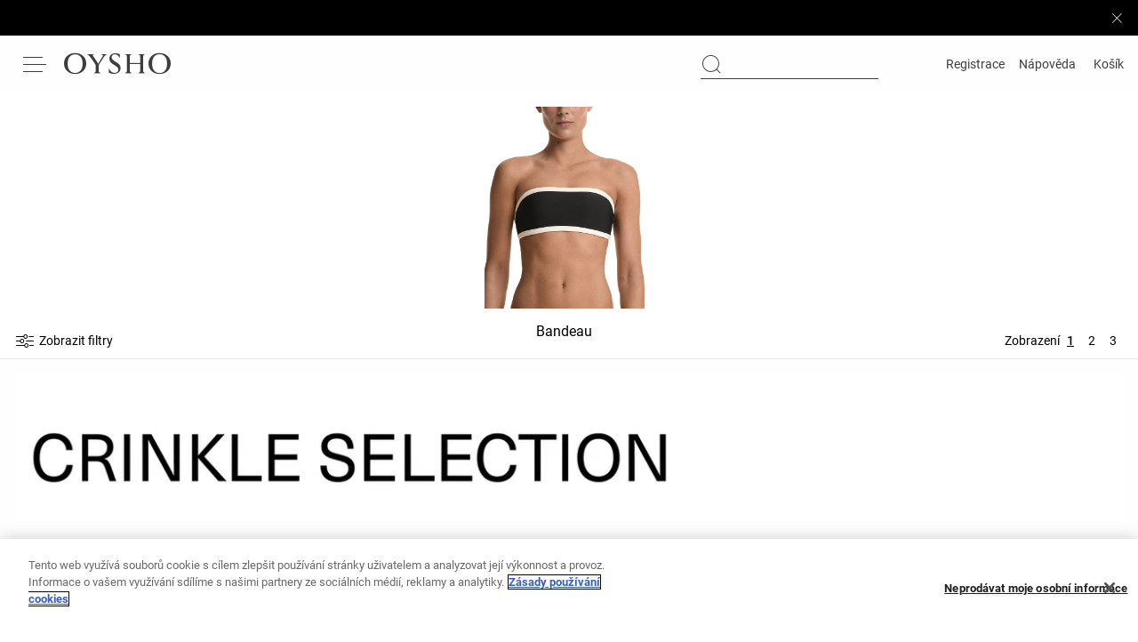

--- FILE ---
content_type: text/html; charset=utf-8
request_url: https://www.oysho.com/cz/damske-bikiny-n4719
body_size: 100307
content:
<!DOCTYPE html><html data-beasties-container style="--duration-snack-bar: 3000ms;" dir="ltr" lang="cs"><head>
  <meta charset="utf-8">
  <meta http-equiv="Content-Type" content="text/html; charset=UTF-8">
  <title>Zobrazit vše - Plavky | OYSHO Czech Republic</title><meta name="description" content="Zobrazit podle produktu - Plavky - Zobrazit vše – Sezóna v dámské módě v e-shopu OYSHO" frompageoysho><meta property="twitter:image" content="https://static.oysho.net/6/static2/itxwebstandard/logo/logo.png" frompageoysho><meta property="twitter:description" content="Zobrazit podle produktu - Plavky - Zobrazit vše – Sezóna v dámské módě v e-shopu OYSHO" frompageoysho><meta property="twitter:title" content="Zobrazit vše - Plavky | OYSHO Czech Republic" frompageoysho><meta property="twitter:site" content="@Oysho" frompageoysho><meta property="twitter:card" content="summary" frompageoysho><meta property="og:description" content="Zobrazit podle produktu - Plavky - Zobrazit vše – Sezóna v dámské módě v e-shopu OYSHO" frompageoysho><meta property="og:url" content="https://www.oysho.com/cz/damske-bikiny-n4719" frompageoysho><meta property="og:image" content="https://static.oysho.net/6/static2/itxwebstandard/logo/logo.png" frompageoysho><meta property="og:type" content="website" frompageoysho><meta property="og:title" content="Zobrazit vše - Plavky | OYSHO Czech Republic" frompageoysho><meta http-equiv="content-language" content="cs-CZ" frompageoysho><link rel="canonical" href="https://www.oysho.com/cz/damske-bikiny-n4719" /><link rel="alternate" hreflang="x-default" href="https://www.oysho.com/gb/bikinis-womens-n4719"/><link rel="alternate" hreflang="nl-BE" href="https://www.oysho.com/be/bikinis-dames-n4719" /><link rel="alternate" hreflang="fr-BE" href="https://www.oysho.com/be/fr/bikinis-n4719" /><link rel="alternate" hreflang="en-BE" href="https://www.oysho.com/be/en/bikinis-womens-n4719" /><link rel="alternate" hreflang="cs-CZ" href="https://www.oysho.com/cz/damske-bikiny-n4719" /><link rel="alternate" hreflang="da-DK" href="https://www.oysho.com/dk/bikinier-damer-n4719" /><link rel="alternate" hreflang="en-DK" href="https://www.oysho.com/dk/en/bikinis-womens-n4719" /><link rel="alternate" hreflang="de-DE" href="https://www.oysho.com/de/damen-bikinis-n4719" /><link rel="alternate" hreflang="en-DE" href="https://www.oysho.com/de/en/bikinis-womens-n4719" /><link rel="alternate" hreflang="et-EE" href="https://www.oysho.com/ee/naiste-bikiinid-n4719" /><link rel="alternate" hreflang="en-EE" href="https://www.oysho.com/ee/en/bikinis-womens-n4719" /><link rel="alternate" hreflang="es-ES" href="https://www.oysho.com/es/bikinis-mujer-n4719" /><link rel="alternate" hreflang="ca-ES" href="https://www.oysho.com/es/ca/biquinis-dona-n4719" /><link rel="alternate" hreflang="gl-ES" href="https://www.oysho.com/es/gl/bikinis-muller-n4719" /><link rel="alternate" hreflang="eu-ES" href="https://www.oysho.com/es/eu/emakumezkoen-bikiniak-n4719" /><link rel="alternate" hreflang="en-ES" href="https://www.oysho.com/es/en/bikinis-womens-n4719" /><link rel="alternate" hreflang="fr-FR" href="https://www.oysho.com/fr/bikinis-n4719" /><link rel="alternate" hreflang="en-FR" href="https://www.oysho.com/fr/en/bikinis-womens-n4719" /><link rel="alternate" hreflang="nl-NL" href="https://www.oysho.com/nl/bikinis-dames-n4719" /><link rel="alternate" hreflang="en-NL" href="https://www.oysho.com/nl/en/bikinis-womens-n4719" /><link rel="alternate" hreflang="hr-HR" href="https://www.oysho.com/hr/bikiniji-zene-n4719" /><link rel="alternate" hreflang="en-HR" href="https://www.oysho.com/hr/en/bikinis-womens-n4719" /><link rel="alternate" hreflang="en-IE" href="https://www.oysho.com/ie/bikinis-womens-n4719" /><link rel="alternate" hreflang="it-IT" href="https://www.oysho.com/it/bikini-donna-n4719" /><link rel="alternate" hreflang="lv-LV" href="https://www.oysho.com/lv/bikini-sievietem-n4719" /><link rel="alternate" hreflang="en-LV" href="https://www.oysho.com/lv/en/bikinis-womens-n4719" /><link rel="alternate" hreflang="lt-LT" href="https://www.oysho.com/lt/moteriski-bikiniai-n4719" /><link rel="alternate" hreflang="en-LT" href="https://www.oysho.com/lt/en/bikinis-womens-n4719" /><link rel="alternate" hreflang="fr-LU" href="https://www.oysho.com/lu/bikinis-n4719" /><link rel="alternate" hreflang="en-HU" href="https://www.oysho.com/hu/bikinis-womens-n4719" /><link rel="alternate" hreflang="en-MT" href="https://www.oysho.com/mt/bikinis-womens-n4719" /><link rel="alternate" hreflang="fr-MA" href="https://www.oysho.com/ma/bikinis-n4719" /><link rel="alternate" hreflang="en-MA" href="https://www.oysho.com/ma/en/bikinis-womens-n4719" /><link rel="alternate" hreflang="es-MX" href="https://www.oysho.com/mx/bikinis-mujer-n4719" /><link rel="alternate" hreflang="en-MX" href="https://www.oysho.com/mx/en/bikinis-womens-n4719" /><link rel="alternate" hreflang="de-AT" href="https://www.oysho.com/at/damen-bikinis-n4719" /><link rel="alternate" hreflang="pl-PL" href="https://www.oysho.com/pl/bikini-damskie-n4719" /><link rel="alternate" hreflang="en-PL" href="https://www.oysho.com/pl/en/bikinis-womens-n4719" /><link rel="alternate" hreflang="pt-PT" href="https://www.oysho.com/pt/biquinis-mulher-n4719" /><link rel="alternate" hreflang="en-PT" href="https://www.oysho.com/pt/en/bikinis-womens-n4719" /><link rel="alternate" hreflang="sr-RS" href="https://www.oysho.com/rs/zenski-kupaci-kostimi-n4719" /><link rel="alternate" hreflang="en-RS" href="https://www.oysho.com/rs/en/bikinis-womens-n4719" /><link rel="alternate" hreflang="ro-RO" href="https://www.oysho.com/ro/bikini-femei-n4719" /><link rel="alternate" hreflang="en-RO" href="https://www.oysho.com/ro/en/bikinis-womens-n4719" /><link rel="alternate" hreflang="en-SI" href="https://www.oysho.com/si/bikinis-womens-n4719" /><link rel="alternate" hreflang="sk-SK" href="https://www.oysho.com/sk/bikiny-damske-n4719" /><link rel="alternate" hreflang="en-FI" href="https://www.oysho.com/fi/bikinis-womens-n4719" /><link rel="alternate" hreflang="sv-SE" href="https://www.oysho.com/se/bikinier-dam-n4719" /><link rel="alternate" hreflang="en-SE" href="https://www.oysho.com/se/en/bikinis-womens-n4719" /><link rel="alternate" hreflang="de-CH" href="https://www.oysho.com/ch/damen-bikinis-n4719" /><link rel="alternate" hreflang="fr-CH" href="https://www.oysho.com/ch/fr/bikinis-n4719" /><link rel="alternate" hreflang="en-CH" href="https://www.oysho.com/ch/en/bikinis-womens-n4719" /><link rel="alternate" hreflang="fr-TN" href="https://www.oysho.com/tn/bikinis-n4719" /><link rel="alternate" hreflang="ar-TN" href="https://www.oysho.com/tn/ar/bikini-nisaai-n4719" /><link rel="alternate" hreflang="en-TN" href="https://www.oysho.com/tn/en/bikinis-womens-n4719" /><link rel="alternate" hreflang="tr-TR" href="https://www.oysho.com/tr/kadin-bikinisi-n4719" /><link rel="alternate" hreflang="en-TR" href="https://www.oysho.com/tr/en/bikinis-womens-n4719" /><link rel="alternate" hreflang="en-GB" href="https://www.oysho.com/gb/bikinis-womens-n4719" /><link rel="alternate" hreflang="el-GR" href="https://www.oysho.com/gr/gynaikeia-bikini-n4719" /><link rel="alternate" hreflang="en-GR" href="https://www.oysho.com/gr/en/bikinis-womens-n4719" /><link rel="alternate" hreflang="mk-MK" href="https://www.oysho.com/mk/bikini-zeni-n4719" /><link rel="alternate" hreflang="en-MK" href="https://www.oysho.com/mk/en/bikinis-womens-n4719" /><link rel="alternate" hreflang="bg-BG" href="https://www.oysho.com/bg/damski-bikini-n4719" /><link rel="alternate" hreflang="en-BG" href="https://www.oysho.com/bg/en/bikinis-womens-n4719" /><link rel="alternate" hreflang="ru-KZ" href="https://www.oysho.com/kz/zhenskie-bikini-n4719" /><link rel="alternate" hreflang="uk-UA" href="https://www.oysho.com/ua/bikini-dlia-zhinok-n4719" /><link rel="alternate" hreflang="en-UA" href="https://www.oysho.com/ua/en/bikinis-womens-n4719" /><link rel="alternate" hreflang="ar-JO" href="https://www.oysho.com/jo/bikini-nisaai-n4719" /><link rel="alternate" hreflang="en-JO" href="https://www.oysho.com/jo/en/bikinis-womens-n4719" /><link rel="alternate" hreflang="en-AE" href="https://www.oysho.com/ae/bikinis-womens-n4719" /><link rel="alternate" hreflang="ar-AE" href="https://www.oysho.com/ae/ar/bikini-nisaai-n4719" /><link rel="alternate" hreflang="ar-SA" href="https://www.oysho.com/sa/bikini-nisaai-n4719" /><link rel="alternate" hreflang="en-SA" href="https://www.oysho.com/sa/en/bikinis-womens-n4719" /><link rel="alternate" hreflang="en-QA" href="https://www.oysho.com/qa/bikinis-womens-n4719" /><link rel="alternate" hreflang="ar-QA" href="https://www.oysho.com/qa/ar/bikini-nisaai-n4719" /><link rel="alternate" hreflang="en-LB" href="https://www.oysho.com/lb/bikinis-womens-n4719" /><link rel="alternate" hreflang="ar-LB" href="https://www.oysho.com/lb/ar/bikini-nisaai-n4719" /><link rel="alternate" hreflang="ar-KW" href="https://www.oysho.com/kw/bikini-nisaai-n4719" /><link rel="alternate" hreflang="en-KW" href="https://www.oysho.com/kw/en/bikinis-womens-n4719" /><link rel="alternate" hreflang="ar-EG" href="https://www.oysho.com/eg/bikini-nisaai-n4719" /><link rel="alternate" hreflang="en-EG" href="https://www.oysho.com/eg/en/bikinis-womens-n4719" /><link rel="alternate" hreflang="th-TH" href="https://www.oysho.com/th/bikinis-womens-n4719" /><link rel="alternate" hreflang="en-TH" href="https://www.oysho.com/th/en/bikinis-womens-n4719" /><link rel="alternate" hreflang="fr-DZ" href="https://www.oysho.com/dz/bikinis-n4719" /><link rel="alternate" hreflang="ar-DZ" href="https://www.oysho.com/dz/ar/bikini-nisaai-n4719" /><link rel="alternate" hreflang="es-AD" href="https://www.oysho.com/ad/bikinis-mujer-n4719" /><link rel="alternate" hreflang="en-AM" href="https://www.oysho.com/am/bikinis-womens-n4719" /><link rel="alternate" hreflang="en-AZ" href="https://www.oysho.com/az/bikinis-womens-n4719" /><link rel="alternate" hreflang="en-BH" href="https://www.oysho.com/bh/bikinis-womens-n4719" /><link rel="alternate" hreflang="ru-BY" href="https://www.oysho.com/by/zhenskie-bikini-n4719" /><link rel="alternate" hreflang="en-CA" href="https://www.oysho.com/ca/bikinis-womens-n4719" /><link rel="alternate" hreflang="fr-CA" href="https://www.oysho.com/ca/fr/bikinis-n4719" /><link rel="alternate" hreflang="es-CO" href="https://www.oysho.com/co/bikinis-mujer-n4719" /><link rel="alternate" hreflang="en-CR" href="https://www.oysho.com/cr/bikinis-womens-n4719" /><link rel="alternate" hreflang="es-CR" href="https://www.oysho.com/cr/es/bikinis-mujer-n4719" /><link rel="alternate" hreflang="en-CY" href="https://www.oysho.com/cy/bikinis-womens-n4719" /><link rel="alternate" hreflang="el-CY" href="https://www.oysho.com/cy/el/gynaikeia-bikini-n4719" /><link rel="alternate" hreflang="es-EC" href="https://www.oysho.com/ec/bikinis-mujer-n4719" /><link rel="alternate" hreflang="en-SV" href="https://www.oysho.com/sv/bikinis-womens-n4719" /><link rel="alternate" hreflang="es-SV" href="https://www.oysho.com/sv/es/bikinis-mujer-n4719" /><link rel="alternate" hreflang="en-GE" href="https://www.oysho.com/ge/bikinis-womens-n4719" /><link rel="alternate" hreflang="es-GT" href="https://www.oysho.com/gt/bikinis-mujer-n4719" /><link rel="alternate" hreflang="es-HN" href="https://www.oysho.com/hn/bikinis-mujer-n4719" /><link rel="alternate" hreflang="en-HK" href="https://www.oysho.com/hk/bikinis-womens-n4719" /><link rel="alternate" hreflang="en-ID" href="https://www.oysho.com/id/bikinis-womens-n4719" /><link rel="alternate" hreflang="he-IL" href="https://www.oysho.com/il/bikinis-nashim-n4719" /><link rel="alternate" hreflang="en-MO" href="https://www.oysho.com/mo/bikinis-womens-n4719" /><link rel="alternate" hreflang="en-ME" href="https://www.oysho.com/me/bikinis-womens-n4719" /><link rel="alternate" hreflang="en-OM" href="https://www.oysho.com/om/bikinis-womens-n4719" /><link rel="alternate" hreflang="es-PA" href="https://www.oysho.com/pa/bikinis-mujer-n4719" /><link rel="alternate" hreflang="es-DO" href="https://www.oysho.com/do/bikinis-mujer-n4719" /><link rel="alternate" hreflang="en-SG" href="https://www.oysho.com/sg/bikinis-womens-n4719" /><link rel="alternate" hreflang="en-US" href="https://www.oysho.com/us/bikinis-womens-n4719" /><link rel="alternate" hreflang="es-US" href="https://www.oysho.com/us/es/bikinis-mujer-n4719" />
  <base href="/">
  <meta name="viewport" content="width=device-width, initial-scale=1.0, maximum-scale=2.0, user-scalable=yes">
  <!-- TODO: change static url by environment (INT/PRE/PRO) -->
  <link type="image/x-icon" href="https://static.oysho.net/6/static2/itxwebstandard/images/favicon.ico" rel="icon">
  <link type="image/x-icon" href="https://static.oysho.net/6/static2/itxwebstandard/images/favicon.ico" rel="shortcut icon">
  <meta name="mobile-web-app-capable" content="yes">
  <link rel="apple-touch-icon" sizes="72x72" href="/oysho/assets/icons/icon-72x72.png?v=2">
  <link rel="apple-touch-icon" sizes="96x96" href="/oysho/assets/icons/icon-96x96.png?v=2">
  <link rel="apple-touch-icon" sizes="128x128" href="/oysho/assets/icons/icon-128x128.png?v=2">
  <link rel="apple-touch-icon" sizes="144x144" href="/oysho/assets/icons/icon-144x144.png?v=2">
  <link rel="apple-touch-icon" sizes="152x152" href="/oysho/assets/icons/icon-152x152.png?v=2">
  <link rel="apple-touch-icon" sizes="192x192" href="/oysho/assets/icons/icon-192x192.png?v=2">
  <link rel="apple-touch-icon" sizes="384x384" href="/oysho/assets/icons/icon-384x384.png?v=2">
  <link rel="apple-touch-icon" sizes="512x512" href="/oysho/assets/icons/icon-512x512.png?v=2">
  <link type="application/opensearchdescription+xml" rel="search" href="/opensearch.xml">
  <link rel="manifest" href="/oysho/manifest.webmanifest?v=2" crossorigin="use-credentials">
  <meta name="theme-color" content="#ffffff">
  <script>
    var storeFixesTimeout;
    window.oyFixes = {
      fixes: {},
      overrides: [],
    };

    window.registerFix = function (config) {
      if (!config || !config.task || !config.target) {
        console.error('NOT VALID CONFIG SPECIFIED FOR THIS FIX');
        return;
      }

      var status = '';

      if (!config.callback && !config.styles) {
        status = `NOT applying ${config.target} FIX(${config.task}): Not callback or styles specified`;
        return;
      }

      try {
        var version;
        var dateFrom;
        var dateTo;

        if (config.dateFrom) {
          var splitted = config.dateFrom.split('/');
          dateFrom = new Date(`${splitted[1]}/${splitted[0]}/${splitted[2]}`).getTime();
        }
        if (config.dateTo) {
          var splitted = config.dateTo.split('/');
          dateTo = new Date(`${splitted[1]}/${splitted[0]}/${splitted[2]}`).getTime();
        }
        var today = new Date().getTime();

        if (config.preview === true) {
          if (window.localStorage.getItem('FIX-PREVIEW') === 'true') {
            console.warn(`PREVIEW MODE ON, ACTIVATE FIX ${config.task}`);
          } else {
            status = generateFixWarningLog(config, 'Preview mode only');
            return;
          }
        }

        if (dateFrom && today < dateFrom) {
          status = generateFixWarningLog(config, `Date from (${config.dateFrom}) is ahead`);
          return;
        }

        if (dateTo && today < dateTo) {
          status = generateFixWarningLog(config, `Date to (${config.dateTo}) is lower`);
          return;
        }

        try {
          if ((config.version || config.maxVersion) && inditex.iFrontVersion) {
            const debugVersion = window.localStorage.getItem('DEBUG-VERSION');
            version = debugVersion ?? inditex.iFrontVersion;


            if ((config.version && !isValidVersion(config.version)) || (config.maxVersion && !isValidVersion(config.maxVersion))) {
              status = generateFixWarningLog(config, `The fix version or maxVersion format is not valid`);
              return;
            }

            if (version && config.version && version !== config.version) {
              status = generateFixWarningLog(config, `Version missmatch (${config.version})`);
              return;
            }

            if (version && config.maxVersion && isOldVersion(version, config.maxVersion)) {
              status = generateFixWarningLog(config, `Version missmatch (aplying till version ${config.maxVersion})`);
              return;
            }
          }
        } catch {
          console.warn(`Error accessing version or max version info`);
        }

        // If is enabled disables all fixes.
        if (window.localStorage.getItem('DISABLE-FIXES') === 'true') {
          status = generateFixWarningLog(config, 'Fixes are disabled');
          return;
        }

        // Gets list of fixes that should apply and enables them.
        var fixesToApplyList = getFixesToApply();
        if (fixesToApplyList && !fixesToApplyList.includes(config.task)) {
          status = generateFixWarningLog(config, 'Fix not included in APPLY-FIXES list');
          return;
        }

        let versionText = 'VERSION NOT SPECIFIED';
        if (config.version) {
          versionText = config.version;
        } else if (config.maxVersion) {
          versionText = `MAX VERSION ${config.maxVersion}`;
        }

        if (window.oyFixes.fixes[config.task]) {
          status = generateFixWarningLog(config, `Alredy exist same fix`);
          return;
        }

        if (config.callback) {
          var handler = function(fix) {
            var otherFix = window.oyFixes.overrides.find(function(elem) { return elem.element === fix.detail });
            if (otherFix) {
              if (otherFix.fix !== config.task) {
                console.warn(`WARNING FIX(${config.task}): Fix ${otherFix.fix} is already acessing to ${fix.detail} element`);
              }
            }
            if (!otherFix || otherFix.fix !== config.task) {
              window.oyFixes.overrides.push({ element: fix.detail, fix: config.task });
            }
          }
          document.addEventListener('itxDefinitions-accessor', handler);
          try {
            config.callback();
          } catch {
            console.error(`${config.target} FIX(${config.task}): Execution error`);
          }
          document.removeEventListener('itxDefinitions-accessor', handler);

          status = `APPLIED ${config.target} FIX(${config.task}): ${versionText}`;
        }

        if (config.styles) {
          var style = document.createElement('style');
          style.className = 'fix-style';
          style.innerHTML = config.styles;
          document.head.append(style);
          status = `APPLIED ${config.target} FIX(${config.task}): ${versionText}`;
        }
      } catch (e) {
        console.error(`${config.target} FIX(${config.task}): Fix could not be added`);
        console.error(e);
      } finally {
        if (!window.oyFixes.fixes[config.task]) {
          window.oyFixes.fixes[config.task] = [{
            config: config,
            status,
          }];
        } else {
          window.oyFixes.fixes[config.task] = [
            ...window.oyFixes.fixes[config.task] || [], {
            config: config,
            status,
          }];
        }
        storeOyFixesLocalStorage();
        console.warn(status);
      }

      // Store oyFixes in localStorage after all have been registered. Debounce time applied to avoid multiple localStorage writes.
      function storeOyFixesLocalStorage() {
        if (storeFixesTimeout) {
          clearTimeout(storeFixesTimeout);
        }
        storeFixesTimeout = setTimeout(() => {
          try {
            storeFixesTimeout = undefined;
            if (window.oyFixes && window.oyFixes.fixes) {
              window.localStorage.setItem('OYSHO-FIXES', JSON.stringify({
                fixes: window.oyFixes.fixes,
                iFrontVersion: inditex.iFrontVersion
              }));
            }
          } catch {
            console.warn('Error storing fixes in localStorage');
          }
        }, 1000);
      }

      function getFixesToApply() {
        try {
          var fixesToApply = window.localStorage.getItem('APPLY-FIXES');
          if (fixesToApply === null) { return undefined; }
          var parsedFixes = JSON.parse(fixesToApply);
          if (!parsedFixes || !parsedFixes.includes) { return undefined; }
          return parsedFixes;
        } catch {
          return undefined;
        }
      }

      function generateFixWarningLog(config, message) {
        return `NOT applied ${config.target} FIX(${config.task}): ${message}`;
      }

      function isOldVersion(versionBase, versionToCompare){
        var result1 = sumVersion(versionBase);
        var result2 = sumVersion(versionToCompare);

        return result1 > result2;
      }

      function isValidVersion(version){
        var versionParts = version.toString().split('.');
        if (versionParts.length !== 3) {
          return false;
        }
        return versionParts.every((part) => {
          return !isNaN(Number(part)) && part.length < 3;
        });
      }

      function sumVersion(version) {
        let multiplier=1;
        return version.toString().split('.').reverse().reduce((prev,curr,index) => {
          var result = (Number(prev)) + (Number(curr) * multiplier * 100);
          multiplier = multiplier * 100;
          return result;
        });
      }
    }


    var eventList = {};
    window.oyLoadEvents = new Proxy(eventList, {
      set: function (target, prop, receiver) {
        // Stores functions on an array or reset the list if the value is not a function
        target[prop] = typeof receiver === 'function'
          ? [ ...(target[prop] || []), receiver ]
          : receiver;

        return true;
      },
    });
  </script>
<style ng-app-id="oyshoServer">@charset "UTF-8";@font-face{font-display:block;font-family:oysho-icon-font;font-style:normal;font-weight:400;src:url(/oysho/assets/font/oysho-icon-font/oysho-icon-font/oysho-icon-font.eot?v=1f210e);src:url(/oysho/assets/font/oysho-icon-font/oysho-icon-font/oysho-icon-font.eot?v=1f210e#iefix) format("embedded-opentype"),url(/oysho/assets/font/oysho-icon-font/oysho-icon-font/oysho-icon-font.ttf?v=1f210e) format("truetype"),url(/oysho/assets/font/oysho-icon-font/oysho-icon-font/oysho-icon-font.woff?v=1f210e) format("woff"),url(/oysho/assets/font/oysho-icon-font/oysho-icon-font/oysho-icon-font.svg?v=1f210e#oysho-icon-font) format("svg")}[class^=oysho-icon-],[class^=oysho-icon],[class*=" oysho-icon-"],[class*=" oysho-icon"]{font-family:oysho-icon-font;-webkit-font-smoothing:antialiased;-moz-osx-font-smoothing:grayscale;font-style:normal;font-variant:normal;font-weight:400;line-height:1;text-transform:none}@font-face{font-family:Roboto;font-display:block;font-style:normal;font-weight:700;src:url(/oysho/assets/font/Roboto/RobotoBold/Roboto-Bold.eot);src:url(/oysho/assets/font/Roboto/RobotoBold/Roboto-Bold.ttf) format("truetype"),url(/oysho/assets/font/Roboto/RobotoBold/Roboto-Bold.eot) format("embedded-opentype"),url(/oysho/assets/font/Roboto/RobotoBold/Roboto-Bold.woff) format("woff"),url(/oysho/assets/font/Roboto/RobotoBold/Roboto-Bold.svg) format("svg")}@font-face{font-family:Roboto;font-display:block;font-style:italic;font-weight:700;src:url(/oysho/assets/font/Roboto/RobotoBoldItalic/Roboto-BoldItalic.eot);src:url(/oysho/assets/font/Roboto/RobotoBoldItalic/Roboto-BoldItalic.ttf) format("truetype"),url(/oysho/assets/font/Roboto/RobotoBoldItalic/Roboto-BoldItalic.eot) format("embedded-opentype"),url(/oysho/assets/font/Roboto/RobotoBoldItalic/Roboto-BoldItalic.woff) format("woff"),url(/oysho/assets/font/Roboto/RobotoBoldItalic/Roboto-BoldItalic.svg) format("svg")}@font-face{font-family:Roboto;font-display:block;font-style:normal;font-weight:500;src:url(/oysho/assets/font/Roboto/RobotoMedium/Roboto-Medium.eot);src:url(/oysho/assets/font/Roboto/RobotoMedium/Roboto-Medium.ttf) format("truetype"),url(/oysho/assets/font/Roboto/RobotoMedium/Roboto-Medium.eot) format("embedded-opentype"),url(/oysho/assets/font/Roboto/RobotoMedium/Roboto-Medium.woff) format("woff"),url(/oysho/assets/font/Roboto/RobotoMedium/Roboto-Medium.svg) format("svg")}@font-face{font-family:Roboto;font-display:block;font-style:italic;font-weight:500;src:url(/oysho/assets/font/Roboto/RobotoMediumItalic/Roboto-MediumItalic.eot);src:url(/oysho/assets/font/Roboto/RobotoMediumItalic/Roboto-MediumItalic.ttf) format("truetype"),url(/oysho/assets/font/Roboto/RobotoMediumItalic/Roboto-MediumItalic.eot) format("embedded-opentype"),url(/oysho/assets/font/Roboto/RobotoMediumItalic/Roboto-MediumItalic.woff) format("woff"),url(/oysho/assets/font/Roboto/RobotoMediumItalic/Roboto-MediumItalic.svg) format("svg")}@font-face{font-family:Roboto;font-display:block;font-style:normal;font-weight:400;src:url(/oysho/assets/font/Roboto/RobotoRegular/Roboto-Regular.eot);src:url(/oysho/assets/font/Roboto/RobotoRegular/Roboto-Regular.ttf) format("truetype"),url(/oysho/assets/font/Roboto/RobotoRegular/Roboto-Regular.eot) format("embedded-opentype"),url(/oysho/assets/font/Roboto/RobotoRegular/Roboto-Regular.woff) format("woff"),url(/oysho/assets/font/Roboto/RobotoRegular/Roboto-Regular.svg) format("svg")}@font-face{font-family:Roboto;font-display:block;font-style:italic;font-weight:400;src:url(/oysho/assets/font/Roboto/RobotoItalic/Roboto-Italic.eot);src:url(/oysho/assets/font/Roboto/RobotoItalic/Roboto-Italic.ttf) format("truetype"),url(/oysho/assets/font/Roboto/RobotoItalic/Roboto-Italic.eot) format("embedded-opentype"),url(/oysho/assets/font/Roboto/RobotoItalic/Roboto-Italic.woff) format("woff"),url(/oysho/assets/font/Roboto/RobotoItalic/Roboto-Italic.svg) format("svg")}@font-face{font-family:Roboto;font-display:block;font-style:normal;font-weight:300;src:url(/oysho/assets/font/Roboto/RobotoLight/Roboto-Light.eot);src:url(/oysho/assets/font/Roboto/RobotoLight/Roboto-Light.ttf) format("truetype"),url(/oysho/assets/font/Roboto/RobotoLight/Roboto-Light.eot) format("embedded-opentype"),url(/oysho/assets/font/Roboto/RobotoLight/Roboto-Light.woff) format("woff"),url(/oysho/assets/font/Roboto/RobotoLight/Roboto-Light.svg) format("svg")}@font-face{font-family:Roboto;font-display:block;font-style:italic;font-weight:300;src:url(/oysho/assets/font/Roboto/RobotoLightItalic/Roboto-LightItalic.eot);src:url(/oysho/assets/font/Roboto/RobotoLightItalic/Roboto-LightItalic.ttf) format("truetype"),url(/oysho/assets/font/Roboto/RobotoLightItalic/Roboto-LightItalic.eot) format("embedded-opentype"),url(/oysho/assets/font/Roboto/RobotoLightItalic/Roboto-LightItalic.woff) format("woff"),url(/oysho/assets/font/Roboto/RobotoLightItalic/Roboto-LightItalic.svg) format("svg")}html,body,div,span,applet,object,iframe,h1,h2,h3,h4,h5,h6,p,blockquote,pre,a,abbr,acronym,address,big,cite,code,del,dfn,em,img,ins,kbd,q,s,samp,small,strike,strong,sub,sup,tt,var,b,u,i,center,dl,dt,dd,ol,ul,li,fieldset,form,label,legend,table,caption,tbody,tfoot,thead,tr,th,td,article,aside,canvas,details,embed,figure,figcaption,footer,header,hgroup,menu,nav,output,ruby,section,summary,time,mark,audio,video{margin:0;padding:0;border:0;font-size:100%;vertical-align:baseline}article,aside,details,figcaption,figure,footer,header,hgroup,menu,nav,section{display:block}body{line-height:1}ol,ul{list-style:none}blockquote,q{quotes:none}blockquote:before,blockquote:after,q:before,q:after{content:"";content:none}table{border-collapse:collapse;border-spacing:0}img{max-width:100%}[hidden]{display:none!important}html{line-height:1.15;-ms-text-size-adjust:100%;-webkit-text-size-adjust:100%}article,aside,footer,header,nav,section{display:block}h1{font-size:2em;margin:.67em 0}figcaption,figure,main{display:block}figure{margin:1em 40px}hr{box-sizing:content-box;height:0;overflow:visible}pre{font-family:monospace,monospace;font-size:1em}a{background-color:transparent;-webkit-text-decoration-skip:objects}abbr[title]{border-bottom:none;text-decoration:underline;-webkit-text-decoration:underline dotted;text-decoration:underline dotted}b,strong{font-weight:inherit}b,strong{font-weight:bolder}code,kbd,samp{font-family:monospace,monospace;font-size:1em}dfn{font-style:italic}mark{background-color:#ff0;color:#000}small{font-size:80%}sub,sup{font-size:75%;line-height:0;position:relative;vertical-align:baseline}sub{bottom:-.25em}sup{top:-.5em}audio,video{display:inline-block}audio:not([controls]){display:none;height:0}img{border-style:none}svg:not(:root){overflow:hidden}button,input,optgroup,select,textarea{margin:0}button,input{overflow:visible}button,select{text-transform:none}button,html [type=button],[type=reset],[type=submit]{-webkit-appearance:button}button::-moz-focus-inner,[type=button]::-moz-focus-inner,[type=reset]::-moz-focus-inner,[type=submit]::-moz-focus-inner{border-style:none;padding:0}button:-moz-focusring,[type=button]:-moz-focusring,[type=reset]:-moz-focusring,[type=submit]:-moz-focusring{outline:1px dotted ButtonText}legend{box-sizing:border-box;color:inherit;display:table;max-width:100%;padding:0;white-space:normal}progress{display:inline-block;vertical-align:baseline}textarea{overflow:auto}[type=checkbox],[type=radio]{box-sizing:border-box;padding:0}[type=number]::-webkit-inner-spin-button,[type=number]::-webkit-outer-spin-button{height:auto}[type=search]{-webkit-appearance:textfield;outline-offset:-2px}[type=search]::-webkit-search-cancel-button,[type=search]::-webkit-search-decoration{-webkit-appearance:none}::-webkit-file-upload-button{-webkit-appearance:button;font:inherit}details,menu{display:block}summary{display:list-item}canvas{display:inline-block}template{display:none}[hidden]{display:none}/*! normalize.css v6.0.0 | MIT License | github.com/necolas/normalize.css */html{-webkit-tap-highlight-color:transparent}:root{--color-primary-white: #FEFEFE;--color-primary-white-50: rgba(254, 254, 254, .5);--color-primary-white-80: rgba(254, 254, 254, .8);--color-primary-white-90: rgba(254, 254, 254, .9);--color-primary-white-smoke-35: rgba(240, 240, 240, .35);--color-primary-gray: #D9D9D9;--color-primary-extra-light: #F8F8F8;--color-primary-ultra-light: #F5F4F1;--color-primary-ultra-light-50: rgba(245, 244, 241, .5);--color-primary-super-light: #E5E5E5;--color-primary-super-light-hover: #F0F0F0;--color-primary-light: #C6C6C6;--color-primary-medium: #ADAEB2;--color-primary-dark: #747577;--color-primary-super-dark: #3D3D3D;--color-primary-black: #000000;--color-primary-blue: #5897FB;--color-secondary-light: #E5DAD8;--color-secondary-medium: #D7CBCF;--color-secondary-dark: #CABABF;--color-terciary-promo: #FF5EA0;--color-promotion-default: #FEFEFE;--color-terciary-error: #D0021B;--color-terciary-error-light: #FFE3E7;--color-terciary-error-15: rgba(255, 227, 231, .15);--color-terciary-warning: #926B16;--color-terciary-warning-light: #FFFDE4;--color-terciary-warning-15: rgba(255, 253, 228, .15);--color-terciary-banner-info: #C9F1F7;--color-terciary-banner-info-15: rgba(255, 253, 228, .15);--color-terciary-success: #1C7F21;--color-terciary-success-light: #E6F5E6;--color-terciary-success-15: rgba(86, 189, 91, .15);--color-terciary-success-05: rgba(86, 189, 91, .05);--color-terciary-info: rgba(109, 59, 238, .5);--color-terciary-hover: #909090;--color-terciary-hover-press: #909090;--color-complementary-join-life-light: #E7DCD0;--color-complementary-join-life-medium: #E8B8A2;--color-complementary-join-life-dark: #DBB5A2;--color-complementary-join-life-super-dark: #C09C8A;--color-complementary-textil-light: #EAE7E2;--color-complementary-textil-medium: #D6D0C5;--color-complementary-textil-dark: #B7AFA1;--color-complementary-textil-super-dark: #8F8573;--color-complementary-care-for-planet-light: #E8E3D1;--color-complementary-care-for-planet-medium: #C2B99C;--color-complementary-care-for-planet-dark: #BDAC74;--color-complementary-care-for-planet-super-dark: #827750;--color-complementary-sport-light: #E9E4ED;--color-complementary-sport-medium: #CFC8D3;--color-complementary-sport-dark: #B8A9C4;--color-complementary-sport-super-dark: #6D6474;--color-complementary-other-sizes: #757DE9;--color-backgroung-line-gradient-white: linear-gradient(90deg, rgba(254, 254, 254, .0001) 3.14%, #FEFEFE 74.1%);--color-backgroung-line-gradient-beige: linear-gradient(90deg, rgba(245, 244, 241, .0001) 3.14%, #F5F4F1 74.1%);--color-outline: #0170E9;--color-primary-white-70: rgba(254, 254, 254, .7);--color-primary-light-70: rgb(121, 121, 121, .7);--color-gray-no-ds: #F1EFEB;--color-background-session-expired: #EDEDED;--color-footer: #F9F9F9;--color-facebook: #3B5998;--color-background-warning-virtual-card: #FFFDE4;--color-debug: #AB84B5;--background-color-info-confirmation: #F0F0F080}:root{--font-main: "Oysho-font", "Roboto";--spacing-base: 8px;--z-index-icon: 10;--z-index-snack-bar-wishlist: 49;--z-index-buttons-sticky: 50;--z-index-skeleton: 900;--z-index-dropdown: 1000;--z-index-bubbles: 1005;--z-index-footer: 1007;--z-index-fixed: 1010;--z-index-subheader: 1015;--z-index-banner: 1020;--z-index-community-header: 1023;--z-index-searcher: 1024;--z-index-header: 1025;--z-index-sidebar: 1030;--z-index-modal: 1040;--z-index-top: 2000;--z-index-smart-waiting-room: 10000000;--z-index-newsletter-popup: 9;--z-index-accessibility: 1000000000;--viewport-height: 100vh;--app-content-height: 100vh;--app-content-offset-bottom: 0px;--header-content-height: 0px;--header-offset-top: 0px;--static-header-content-height: 92px;--simple-product-media-aspect-ratio: 372/449;--double-product-media-aspect-ratio: 495/287;--widescreen-aspect-ratio: 1.77;--chat-button-fixed-bottom: 0px;--color-hr-line-separator: var(--color-primary-super-light);--outline-offset: 2px;--outline-width: 1px;-webkit-font-smoothing:antialiased}html{color:var(--color-primary-black);font-family:var(--font-main);font-size:16px;margin:0}body{background-color:var(--color-primary-white);margin:0}input:is([type=button],[type=submit],[type=reset]),input[type=file]::file-selector-button,button{color:var(--color-primary-black)}a{text-decoration:none;color:var(--color-primary-black)}button{background-color:transparent}button:hover:not(:disabled){cursor:pointer}*{box-sizing:border-box}*:focus{outline:auto;outline-color:var(--color-outline)}body:not(.mouse-navigate) .oy-button:focus,body:not(.mouse-navigate) .notification-bar--full-clickable:focus{outline:var(--outline-width) solid var(--color-outline)!important}body:not(.mouse-navigate) .grid-filter-item__input-check:focus+.grid-filter-item__label .grid-filter-item__checkbox{outline:var(--outline-width) solid var(--color-outline)!important}.mouse-navigate .oy-button:focus,.mouse-navigate .notification-bar--full-clickable:focus{outline:none!important}.mouse-navigate .grid-filter-item__input-check:focus+.grid-filter-item__label .grid-filter-item__checkbox{outline:none!important}.mouse-navigate *:focus,.mouse-navigate *:focus~:before,.mouse-navigate *:focus+.checkbox__switch{outline:none!important}select{appearance:none;background:var(--white);border:solid 1px var(--gray-medium);cursor:pointer;font-family:Roboto,sans-serif}hr.line-separator{width:100%;border:0;border-top:1px solid var(--color-hr-line-separator)}:dir(rtl) input[type=cardNumber],:dir(rtl) .force-text-ltr,:dir(rtl) .force-text-ltr *{direction:ltr;text-align:right}:root{--link-active-underline-width: 16px;--link-active-underline-full-width: 100%;--link-underline-bottom: 12px;--link-underline-height: 1px;--link-underline-bottom-full: 4px;--link-underline-height-full: 1px;--underline-color: var(--color-primary-super-dark);--underline-hover-color: var(--underline-color);--underline-center-offset: var(--link-active-underline-width) / 2}:root{--default-modal: 21rem;--large-modal: 47rem;--medium-modal: 32rem;--xlarge-modal: 55rem}:root{--scroll-max-height: 240px;--vertical-scroll-width: 12px;--vertical-scroll-margin-top: spacing(3);--page-scroll-width: 14px;--animations-scroll: var(--page-scroll-width)}@media (min-width: 768px){html{overflow-y:overlay}::-webkit-scrollbar{width:var(--page-scroll-width);height:8px}::-webkit-scrollbar-track{border-radius:50px;background-color:#f7f7f7}::-webkit-scrollbar-thumb{border-radius:50px;background-color:var(--color-primary-super-light);border:4px solid transparent;background-clip:padding-box}::-webkit-scrollbar-track:vertical,::-webkit-scrollbar-thumb:vertical{display:none}body:hover::-webkit-scrollbar-thumb:vertical,body .vertical-custom-scroll::-webkit-scrollbar-thumb:vertical,body .vertical-custom-scroll::-webkit-scrollbar-track:vertical,::-webkit-scrollbar-thumb:vertical:hover{display:block}}.vertical-scroll{overflow-y:auto;overflow-y:overlay;scrollbar-width:thin;max-height:var(--scroll-max-height);display:block}.vertical-scroll::-webkit-scrollbar-track:vertical,.vertical-scroll::-webkit-scrollbar-thumb:vertical{display:block}.vertical-scroll::-webkit-scrollbar{width:var(--vertical-scroll-width)}.vertical-scroll::-webkit-scrollbar-track{margin-top:var(--vertical-scroll-margin-top);background:none}.vertical-scroll::-webkit-scrollbar-thumb{border:4px solid transparent;background-clip:padding-box;background-color:var(--color-primary-super-light)}.vertical-scroll-ultra-thin{overflow-y:auto}.vertical-scroll-ultra-thin::-webkit-scrollbar-track{-webkit-box-shadow:inset 0 0 6px var(--color-primary-light);display:block}.vertical-scroll-ultra-thin::-webkit-scrollbar{width:1px}.vertical-scroll-ultra-thin::-webkit-scrollbar-thumb{display:block;border:1px solid var(--color-primary-black)}.horizontal-scroll{overflow-x:auto;scrollbar-width:none}@media (min-width: 768px){.horizontal-scroll{scrollbar-width:thin}}.horizontal-scroll::-webkit-scrollbar{display:none}@media (min-width: 768px){.horizontal-scroll::-webkit-scrollbar{display:block}}.horizontal-scroll::-webkit-scrollbar-thumb{display:none}@media (min-width: 768px){.horizontal-scroll::-webkit-scrollbar-thumb{display:block;border:spacing(.5) solid var(--color-primary-super-light)}}.horizontal-scroll--touch-device{overflow-x:auto;scrollbar-width:none}.horizontal-scroll--touch-device::-webkit-scrollbar{display:none}.horizontal-scroll--touch-device::-webkit-scrollbar-thumb{display:none}.horizontal-scroll--thin{overflow-x:auto}@media (min-width: 768px){.horizontal-scroll--thin{padding-bottom:spacing(2.5)}}.horizontal-scroll--thin::-webkit-scrollbar{height:1px}@media (max-width: 767px){.horizontal-scroll--thin::-webkit-scrollbar{display:none}}.horizontal-scroll--thin::-webkit-scrollbar-thumb{background-color:#303133;border-radius:0;border:0px;background-clip:unset;background-clip:content-box}.horizontal-scroll--thin::-webkit-scrollbar-track{background-color:#c6c6c6}.disable-scroll{overflow:hidden}.hide-scroll{-ms-overflow-style:none;scrollbar-width:none}.hide-scroll::-webkit-scrollbar{display:none}.scrollBlock,.searcher-opened{overflow:hidden!important;width:100%}@media (min-width: 990px){.searcher-opened{overflow:clip!important}}body.scrollBlock{overflow:visible}@font-face{font-family:swiper-icons;src:url(data:application/font-woff;charset=utf-8;base64,\ [base64]//wADZ2x5ZgAAAywAAADMAAAD2MHtryVoZWFkAAABbAAAADAAAAA2E2+eoWhoZWEAAAGcAAAAHwAAACQC9gDzaG10eAAAAigAAAAZAAAArgJkABFsb2NhAAAC0AAAAFoAAABaFQAUGG1heHAAAAG8AAAAHwAAACAAcABAbmFtZQAAA/gAAAE5AAACXvFdBwlwb3N0AAAFNAAAAGIAAACE5s74hXjaY2BkYGAAYpf5Hu/j+W2+MnAzMYDAzaX6QjD6/4//Bxj5GA8AuRwMYGkAPywL13jaY2BkYGA88P8Agx4j+/8fQDYfA1AEBWgDAIB2BOoAeNpjYGRgYNBh4GdgYgABEMnIABJzYNADCQAACWgAsQB42mNgYfzCOIGBlYGB0YcxjYGBwR1Kf2WQZGhhYGBiYGVmgAFGBiQQkOaawtDAoMBQxXjg/wEGPcYDDA4wNUA2CCgwsAAAO4EL6gAAeNpj2M0gyAACqxgGNWBkZ2D4/wMA+xkDdgAAAHjaY2BgYGaAYBkGRgYQiAHyGMF8FgYHIM3DwMHABGQrMOgyWDLEM1T9/w8UBfEMgLzE////P/5//f/V/xv+r4eaAAeMbAxwIUYmIMHEgKYAYjUcsDAwsLKxc3BycfPw8jEQA/[base64]/uznmfPFBNODM2K7MTQ45YEAZqGP81AmGGcF3iPqOop0r1SPTaTbVkfUe4HXj97wYE+yNwWYxwWu4v1ugWHgo3S1XdZEVqWM7ET0cfnLGxWfkgR42o2PvWrDMBSFj/IHLaF0zKjRgdiVMwScNRAoWUoH78Y2icB/yIY09An6AH2Bdu/UB+yxopYshQiEvnvu0dURgDt8QeC8PDw7Fpji3fEA4z/PEJ6YOB5hKh4dj3EvXhxPqH/SKUY3rJ7srZ4FZnh1PMAtPhwP6fl2PMJMPDgeQ4rY8YT6Gzao0eAEA409DuggmTnFnOcSCiEiLMgxCiTI6Cq5DZUd3Qmp10vO0LaLTd2cjN4fOumlc7lUYbSQcZFkutRG7g6JKZKy0RmdLY680CDnEJ+UMkpFFe1RN7nxdVpXrC4aTtnaurOnYercZg2YVmLN/d/gczfEimrE/fs/bOuq29Zmn8tloORaXgZgGa78yO9/cnXm2BpaGvq25Dv9S4E9+5SIc9PqupJKhYFSSl47+Qcr1mYNAAAAeNptw0cKwkAAAMDZJA8Q7OUJvkLsPfZ6zFVERPy8qHh2YER+3i/BP83vIBLLySsoKimrqKqpa2hp6+jq6RsYGhmbmJqZSy0sraxtbO3sHRydnEMU4uR6yx7JJXveP7WrDycAAAAAAAH//wACeNpjYGRgYOABYhkgZgJCZgZNBkYGLQZtIJsFLMYAAAw3ALgAeNolizEKgDAQBCchRbC2sFER0YD6qVQiBCv/H9ezGI6Z5XBAw8CBK/m5iQQVauVbXLnOrMZv2oLdKFa8Pjuru2hJzGabmOSLzNMzvutpB3N42mNgZGBg4GKQYzBhYMxJLMlj4GBgAYow/P/PAJJhLM6sSoWKfWCAAwDAjgbRAAB42mNgYGBkAIIbCZo5IPrmUn0hGA0AO8EFTQAA) format("woff");font-weight:400;font-style:normal}:root{--swiper-theme-color: #007aff}.swiper{margin-left:auto;margin-right:auto;position:relative;overflow:hidden;list-style:none;padding:0;z-index:1}.swiper-vertical>.swiper-wrapper{flex-direction:column}.swiper-wrapper{position:relative;width:100%;height:100%;z-index:1;display:flex;transition-property:transform;box-sizing:content-box}.swiper-android .swiper-slide,.swiper-wrapper{transform:translateZ(0)}.swiper-pointer-events{touch-action:pan-y}.swiper-pointer-events.swiper-vertical{touch-action:pan-x}.swiper-slide{flex-shrink:0;width:100%;height:100%;position:relative;transition-property:transform}.swiper-slide-invisible-blank{visibility:hidden}.swiper-autoheight,.swiper-autoheight .swiper-slide{height:auto}.swiper-autoheight .swiper-wrapper{align-items:flex-start;transition-property:transform,height}.swiper-backface-hidden .swiper-slide{transform:translateZ(0);backface-visibility:hidden}.swiper-3d,.swiper-3d.swiper-css-mode .swiper-wrapper{perspective:1200px}.swiper-3d .swiper-wrapper,.swiper-3d .swiper-slide,.swiper-3d .swiper-slide-shadow,.swiper-3d .swiper-slide-shadow-left,.swiper-3d .swiper-slide-shadow-right,.swiper-3d .swiper-slide-shadow-top,.swiper-3d .swiper-slide-shadow-bottom,.swiper-3d .swiper-cube-shadow{transform-style:preserve-3d}.swiper-3d .swiper-slide-shadow,.swiper-3d .swiper-slide-shadow-left,.swiper-3d .swiper-slide-shadow-right,.swiper-3d .swiper-slide-shadow-top,.swiper-3d .swiper-slide-shadow-bottom{position:absolute;left:0;top:0;width:100%;height:100%;pointer-events:none;z-index:10}.swiper-3d .swiper-slide-shadow{background:#00000026}.swiper-3d .swiper-slide-shadow-left{background-image:linear-gradient(to left,#00000080,#0000)}.swiper-3d .swiper-slide-shadow-right{background-image:linear-gradient(to right,#00000080,#0000)}.swiper-3d .swiper-slide-shadow-top{background-image:linear-gradient(to top,#00000080,#0000)}.swiper-3d .swiper-slide-shadow-bottom{background-image:linear-gradient(to bottom,#00000080,#0000)}.swiper-css-mode>.swiper-wrapper{overflow:auto;scrollbar-width:none;-ms-overflow-style:none}.swiper-css-mode>.swiper-wrapper::-webkit-scrollbar{display:none}.swiper-css-mode>.swiper-wrapper>.swiper-slide{scroll-snap-align:start start}.swiper-horizontal.swiper-css-mode>.swiper-wrapper{scroll-snap-type:x mandatory}.swiper-vertical.swiper-css-mode>.swiper-wrapper{scroll-snap-type:y mandatory}.swiper-centered>.swiper-wrapper:before{content:"";flex-shrink:0;order:9999}.swiper-centered.swiper-horizontal>.swiper-wrapper>.swiper-slide:first-child{margin-inline-start:var(--swiper-centered-offset-before)}.swiper-centered.swiper-horizontal>.swiper-wrapper:before{height:100%;width:var(--swiper-centered-offset-after)}.swiper-centered.swiper-vertical>.swiper-wrapper>.swiper-slide:first-child{margin-block-start:var(--swiper-centered-offset-before)}.swiper-centered.swiper-vertical>.swiper-wrapper:before{width:100%;height:var(--swiper-centered-offset-after)}.swiper-centered>.swiper-wrapper>.swiper-slide{scroll-snap-align:center center}html{--mat-datepicker-calendar-container-shape: 4px;--mat-datepicker-calendar-container-touch-shape: 4px;--mat-datepicker-calendar-container-elevation-shadow: 0px 2px 4px -1px rgba(0, 0, 0, .2), 0px 4px 5px 0px rgba(0, 0, 0, .14), 0px 1px 10px 0px rgba(0, 0, 0, .12);--mat-datepicker-calendar-container-touch-elevation-shadow: 0px 11px 15px -7px rgba(0, 0, 0, .2), 0px 24px 38px 3px rgba(0, 0, 0, .14), 0px 9px 46px 8px rgba(0, 0, 0, .12)}html{--mat-datepicker-calendar-date-in-range-state-background-color: color-mix(in srgb, #3f51b5 20%, transparent);--mat-datepicker-calendar-date-in-comparison-range-state-background-color: color-mix(in srgb, #e91e63 20%, transparent);--mat-datepicker-calendar-date-in-overlap-range-state-background-color: #a8dab5;--mat-datepicker-calendar-date-in-overlap-range-selected-state-background-color: rgb(69.5241935484, 163.4758064516, 93.9516129032);--mat-datepicker-calendar-date-selected-state-text-color: white;--mat-datepicker-calendar-date-selected-state-background-color: #3f51b5;--mat-datepicker-calendar-date-selected-disabled-state-background-color: color-mix(in srgb, #3f51b5 38%, transparent);--mat-datepicker-calendar-date-today-selected-state-outline-color: white;--mat-datepicker-calendar-date-focus-state-background-color: color-mix(in srgb, #3f51b5 12%, transparent);--mat-datepicker-calendar-date-hover-state-background-color: color-mix(in srgb, #3f51b5 4%, transparent);--mat-datepicker-toggle-active-state-icon-color: #3f51b5;--mat-datepicker-toggle-icon-color: rgba(0, 0, 0, .54);--mat-datepicker-calendar-body-label-text-color: rgba(0, 0, 0, .54);--mat-datepicker-calendar-period-button-text-color: rgba(0, 0, 0, .87);--mat-datepicker-calendar-period-button-icon-color: rgba(0, 0, 0, .54);--mat-datepicker-calendar-navigation-button-icon-color: rgba(0, 0, 0, .54);--mat-datepicker-calendar-header-divider-color: rgba(0, 0, 0, .12);--mat-datepicker-calendar-header-text-color: rgba(0, 0, 0, .54);--mat-datepicker-calendar-date-today-outline-color: rgba(0, 0, 0, .54);--mat-datepicker-calendar-date-today-disabled-state-outline-color: color-mix(in srgb, rgba(0, 0, 0, .87) 38%, transparent);--mat-datepicker-calendar-date-text-color: rgba(0, 0, 0, .87);--mat-datepicker-calendar-date-outline-color: transparent;--mat-datepicker-calendar-date-disabled-state-text-color: color-mix(in srgb, rgba(0, 0, 0, .87) 38%, transparent);--mat-datepicker-calendar-date-preview-state-outline-color: rgba(0, 0, 0, .54);--mat-datepicker-range-input-separator-color: rgba(0, 0, 0, .87);--mat-datepicker-range-input-disabled-state-separator-color: color-mix(in srgb, rgba(0, 0, 0, .87) 38%, transparent);--mat-datepicker-range-input-disabled-state-text-color: color-mix(in srgb, rgba(0, 0, 0, .87) 38%, transparent);--mat-datepicker-calendar-container-background-color: white;--mat-datepicker-calendar-container-text-color: rgba(0, 0, 0, .87)}.mat-datepicker-content.mat-accent,.mat-datepicker-toggle-active.mat-accent{--mat-datepicker-calendar-date-in-range-state-background-color: color-mix(in srgb, #e91e63 20%, transparent);--mat-datepicker-calendar-date-in-comparison-range-state-background-color: color-mix(in srgb, #e91e63 20%, transparent);--mat-datepicker-calendar-date-in-overlap-range-state-background-color: #a8dab5;--mat-datepicker-calendar-date-in-overlap-range-selected-state-background-color: rgb(69.5241935484, 163.4758064516, 93.9516129032);--mat-datepicker-calendar-date-selected-state-text-color: white;--mat-datepicker-calendar-date-selected-state-background-color: #e91e63;--mat-datepicker-calendar-date-selected-disabled-state-background-color: color-mix(in srgb, #e91e63 38%, transparent);--mat-datepicker-calendar-date-today-selected-state-outline-color: white;--mat-datepicker-calendar-date-focus-state-background-color: color-mix(in srgb, #e91e63 12%, transparent);--mat-datepicker-calendar-date-hover-state-background-color: color-mix(in srgb, #e91e63 4%, transparent);--mat-datepicker-toggle-active-state-icon-color: #e91e63;--mat-datepicker-toggle-icon-color: rgba(0, 0, 0, .54);--mat-datepicker-calendar-body-label-text-color: rgba(0, 0, 0, .54);--mat-datepicker-calendar-period-button-text-color: rgba(0, 0, 0, .87);--mat-datepicker-calendar-period-button-icon-color: rgba(0, 0, 0, .54);--mat-datepicker-calendar-navigation-button-icon-color: rgba(0, 0, 0, .54);--mat-datepicker-calendar-header-divider-color: rgba(0, 0, 0, .12);--mat-datepicker-calendar-header-text-color: rgba(0, 0, 0, .54);--mat-datepicker-calendar-date-today-outline-color: rgba(0, 0, 0, .54);--mat-datepicker-calendar-date-today-disabled-state-outline-color: color-mix(in srgb, rgba(0, 0, 0, .87) 38%, transparent);--mat-datepicker-calendar-date-text-color: rgba(0, 0, 0, .87);--mat-datepicker-calendar-date-outline-color: transparent;--mat-datepicker-calendar-date-disabled-state-text-color: color-mix(in srgb, rgba(0, 0, 0, .87) 38%, transparent);--mat-datepicker-calendar-date-preview-state-outline-color: rgba(0, 0, 0, .54);--mat-datepicker-range-input-separator-color: rgba(0, 0, 0, .87);--mat-datepicker-range-input-disabled-state-separator-color: color-mix(in srgb, rgba(0, 0, 0, .87) 38%, transparent);--mat-datepicker-range-input-disabled-state-text-color: color-mix(in srgb, rgba(0, 0, 0, .87) 38%, transparent);--mat-datepicker-calendar-container-background-color: white;--mat-datepicker-calendar-container-text-color: rgba(0, 0, 0, .87)}.mat-datepicker-content.mat-warn,.mat-datepicker-toggle-active.mat-warn{--mat-datepicker-calendar-date-in-range-state-background-color: color-mix(in srgb, #f44336 20%, transparent);--mat-datepicker-calendar-date-in-comparison-range-state-background-color: color-mix(in srgb, #e91e63 20%, transparent);--mat-datepicker-calendar-date-in-overlap-range-state-background-color: #a8dab5;--mat-datepicker-calendar-date-in-overlap-range-selected-state-background-color: rgb(69.5241935484, 163.4758064516, 93.9516129032);--mat-datepicker-calendar-date-selected-state-text-color: white;--mat-datepicker-calendar-date-selected-state-background-color: #f44336;--mat-datepicker-calendar-date-selected-disabled-state-background-color: color-mix(in srgb, #f44336 38%, transparent);--mat-datepicker-calendar-date-today-selected-state-outline-color: white;--mat-datepicker-calendar-date-focus-state-background-color: color-mix(in srgb, #f44336 12%, transparent);--mat-datepicker-calendar-date-hover-state-background-color: color-mix(in srgb, #f44336 4%, transparent);--mat-datepicker-toggle-active-state-icon-color: #f44336;--mat-datepicker-toggle-icon-color: rgba(0, 0, 0, .54);--mat-datepicker-calendar-body-label-text-color: rgba(0, 0, 0, .54);--mat-datepicker-calendar-period-button-text-color: rgba(0, 0, 0, .87);--mat-datepicker-calendar-period-button-icon-color: rgba(0, 0, 0, .54);--mat-datepicker-calendar-navigation-button-icon-color: rgba(0, 0, 0, .54);--mat-datepicker-calendar-header-divider-color: rgba(0, 0, 0, .12);--mat-datepicker-calendar-header-text-color: rgba(0, 0, 0, .54);--mat-datepicker-calendar-date-today-outline-color: rgba(0, 0, 0, .54);--mat-datepicker-calendar-date-today-disabled-state-outline-color: color-mix(in srgb, rgba(0, 0, 0, .87) 38%, transparent);--mat-datepicker-calendar-date-text-color: rgba(0, 0, 0, .87);--mat-datepicker-calendar-date-outline-color: transparent;--mat-datepicker-calendar-date-disabled-state-text-color: color-mix(in srgb, rgba(0, 0, 0, .87) 38%, transparent);--mat-datepicker-calendar-date-preview-state-outline-color: rgba(0, 0, 0, .54);--mat-datepicker-range-input-separator-color: rgba(0, 0, 0, .87);--mat-datepicker-range-input-disabled-state-separator-color: color-mix(in srgb, rgba(0, 0, 0, .87) 38%, transparent);--mat-datepicker-range-input-disabled-state-text-color: color-mix(in srgb, rgba(0, 0, 0, .87) 38%, transparent);--mat-datepicker-calendar-container-background-color: white;--mat-datepicker-calendar-container-text-color: rgba(0, 0, 0, .87)}.mat-calendar-controls{--mat-icon-button-touch-target-display: none}.mat-calendar-controls .mat-mdc-icon-button.mat-mdc-button-base{--mdc-icon-button-state-layer-size: 40px;--mat-icon-button-state-layer-size: 40px;width:var(--mat-icon-button-state-layer-size);height:var(--mat-icon-button-state-layer-size);padding:8px}html{--mat-datepicker-calendar-text-font: Roboto, sans-serif;--mat-datepicker-calendar-text-size: 13px;--mat-datepicker-calendar-body-label-text-size: 14px;--mat-datepicker-calendar-body-label-text-weight: 500;--mat-datepicker-calendar-period-button-text-size: 14px;--mat-datepicker-calendar-period-button-text-weight: 500;--mat-datepicker-calendar-header-text-size: 11px;--mat-datepicker-calendar-header-text-weight: 400}body .mat-datepicker-content-container{border:1px solid var(--color-primary-black)}body .mat-datepicker-content .mat-calendar{background:var(--color-primary-white)}body .mat-calendar-body-cell-content.mat-focus-indicator.mat-calendar-body-today,body .mat-calendar-body-cell-content.mat-focus-indicator.mat-calendar-body-selected{border-radius:0}body .mat-calendar-body-selected{background-color:#303132;color:var(--color-primary-white);border-radius:0}body .mat-calendar-body-cell:not(.mat-calendar-body-disabled):hover>.mat-calendar-body-cell-content:not(.mat-calendar-body-selected):not(.mat-calendar-body-comparison-identical){background-color:var(--color-primary-medium);border-radius:0}body .cdk-keyboard-focused .mat-calendar-body-active>.mat-calendar-body-cell-content:not(.mat-calendar-body-selected):not(.mat-calendar-body-comparison-identical),body .cdk-program-focused .mat-calendar-body-active>.mat-calendar-body-cell-content:not(.mat-calendar-body-selected):not(.mat-calendar-body-comparison-identical){background-color:#303132;color:var(--color-primary-white);border-radius:0}body .mat-calendar-body-today:not(.mat-calendar-body-selected):not(.mat-calendar-body-comparison-identical){background-color:var(--color-primary-medium)}body .mat-calendar-body-today.mat-calendar-body-selected{box-shadow:inset 0 0}body .mat-calendar-table-header tr th{color:var(--color-primary-black);font-weight:700}@media screen and (max-width: 767px){oy-root.is-ssr .hide-ssr-mobile{display:none!important}}@media screen and (min-width: 768px){oy-root.is-ssr .hide-ssr-desktop{display:none!important}}body .mdc-snackbar__label,body .mdc-snackbar__surface{padding:0}body .mdc-snackbar{padding:12px 16px;margin:0}@media screen and (max-width: 767px){body .mdc-snackbar{width:100%}}@media screen and (min-width: 768px){body .mdc-snackbar{width:auto;padding:24px}}@media screen and (min-width: 768px){body .mat-mdc-snack-bar-container .mat-mdc-snackbar-surface{min-width:440px;max-width:488px}}body .cdk-overlay-container:has(.mdc-snackbar){z-index:var(--z-index-top)}body .cdk-overlay-container:has(.custom-snack-bar--shop-cart){z-index:var(--z-index-header)}body .cdk-overlay-container:has(.custom-snack-bar--wishlist){z-index:var(--z-index-snack-bar-wishlist)}body .mat-mdc-snackbar-surface{box-shadow:none}[dir=rtl] body .mdc-snackbar__surface,[dir=rtl] body .mdc-snackbar__label{padding:0}:root{--oysho-icon-logo-oysho-small: "\e9b7";--oysho-icon-image-dark: "\e9b5";--oysho-icon-enlarge-square: "\e9b6";--oysho-icon-logo-oysho: "\e9b4";--oysho-icon-almacen: "\e900";--oysho-icon-arroba: "\e901";--oysho-icon-arrow-down: "\e902";--oysho-icon-arrow-left: "\e903";--oysho-icon-arrow-right: "\e904";--oysho-icon-arrow-up-2: "\e905";--oysho-icon-attachment: "\e906";--oysho-icon-bookmark: "\e907";--oysho-icon-calendar: "\e908";--oysho-icon-camera: "\e909";--oysho-icon-cesta-reloj: "\e90a";--oysho-icon-chat-message: "\e90b";--oysho-icon-chat: "\e90c";--oysho-icon-check-circle-line: "\e90d";--oysho-icon-check: "\e90e";--oysho-icon-close-circle: "\e90f";--oysho-icon-close: "\e910";--oysho-icon-cloud-download: "\e911";--oysho-icon-cloud-upload: "\e912";--oysho-icon-cloud: "\e913";--oysho-icon-codigo-barras: "\e914";--oysho-icon-collection-point: "\e915";--oysho-icon-compass: "\e916";--oysho-icon-copy: "\e917";--oysho-icon-current-location: "\e918";--oysho-icon-desconectar: "\e919";--oysho-icon-devolucion: "\e91a";--oysho-icon-dollar-sign: "\e91b";--oysho-icon-download: "\e91c";--oysho-icon-droppoint: "\e91d";--oysho-icon-edit: "\e91e";--oysho-icon-empaquetar: "\e91f";--oysho-icon-en-camino: "\e920";--oysho-icon-enlarge-alt: "\e921";--oysho-icon-enlarge: "\e922";--oysho-icon-entrega-alerta: "\e923";--oysho-icon-entrega-cancelada: "\e924";--oysho-icon-entrega-ok: "\e925";--oysho-icon-enviar-tiquet: "\e926";--oysho-icon-envio-devo: "\e927";--oysho-icon-envio: "\e928";--oysho-icon-error: "\e929";--oysho-icon-escanear-tiquet: "\e92a";--oysho-icon-euro-sign: "\e92b";--oysho-icon-eye-with-line: "\e92c";--oysho-icon-eye: "\e92d";--oysho-icon-eye-1: "\e92e";--oysho-icon-favorite-fill: "\e92f";--oysho-icon-favorite-outline: "\e930";--oysho-icon-filter: "\e931";--oysho-icon-filter-1: "\e932";--oysho-icon-folder: "\e933";--oysho-icon-globe: "\e934";--oysho-icon-grid-menu-4: "\e935";--oysho-icon-grid-menu-16: "\e936";--oysho-icon-guia-compra: "\e937";--oysho-icon-guia-de-tallas: "\e938";--oysho-icon-hamburger-menu: "\e939";--oysho-icon-heart: "\e93a";--oysho-icon-help-alt: "\e93b";--oysho-icon-help: "\e93c";--oysho-icon-history: "\e93d";--oysho-icon-home: "\e93e";--oysho-icon-image: "\e93f";--oysho-icon-info: "\e940";--oysho-icon-ipad: "\e941";--oysho-icon-iphone-x: "\e942";--oysho-icon-iphone: "\e943";--oysho-icon-less-circle-inactive: "\e944";--oysho-icon-less-circle: "\e945";--oysho-icon-less: "\e946";--oysho-icon-link: "\e947";--oysho-icon-loading: "\e948";--oysho-icon-lock-open: "\e949";--oysho-icon-lock: "\e94a";--oysho-icon-mail-line: "\e94b";--oysho-icon-map-marker: "\e94c";--oysho-icon-map-pin: "\e94d";--oysho-icon-map: "\e94e";--oysho-icon-menu-buscador: "\e94f";--oysho-icon-microphone: "\e950";--oysho-icon-minimize: "\e951";--oysho-icon-mis-compras: "\e952";--oysho-icon-mis-tiquets: "\e953";--oysho-icon-more-options: "\e954";--oysho-icon-mouse: "\e955";--oysho-icon-news: "\e956";--oysho-icon-newsletter: "\e957";--oysho-icon-notification: "\e958";--oysho-icon-overflow: "\e959";--oysho-icon-pause: "\e95a";--oysho-icon-payment: "\e95b";--oysho-icon-pedido-realizado: "\e95c";--oysho-icon-pedido: "\e95d";--oysho-icon-play-circle-line: "\e95e";--oysho-icon-play: "\e95f";--oysho-icon-plus-circle-inactive: "\e960";--oysho-icon-plus-circle: "\e961";--oysho-icon-plus: "\e962";--oysho-icon-pound-sign: "\e963";--oysho-icon-productos: "\e964";--oysho-icon-puntuar: "\e965";--oysho-icon-qr-enviar: "\e966";--oysho-icon-qr: "\e967";--oysho-icon-reembolso-cancelado: "\e968";--oysho-icon-reembolso-ok: "\e969";--oysho-icon-reembolso: "\e96a";--oysho-icon-refresh: "\e96b";--oysho-icon-regalo: "\e96c";--oysho-icon-required: "\e96d";--oysho-icon-same-day: "\e96e";--oysho-icon-save: "\e96f";--oysho-icon-scaner: "\e970";--oysho-icon-search: "\e971";--oysho-icon-selector: "\e972";--oysho-icon-send-mail: "\e973";--oysho-icon-settings: "\e974";--oysho-icon-share: "\e975";--oysho-icon-share-1: "\e976";--oysho-icon-shop: "\e977";--oysho-icon-shop-1: "\e9d2";--oysho-icon-triangle-left: "\e978";--oysho-icon-triangle-right: "\e979";--oysho-icon-shopping-bag-add: "\e97a";--oysho-icon-shopping-bag: "\e97b";--oysho-icon-shopping-cart: "\e97c";--oysho-icon-sketch: "\e97d";--oysho-icon-smile: "\e97e";--oysho-icon-sync: "\e97f";--oysho-icon-tag: "\e980";--oysho-icon-tarjeta-regalo: "\e981";--oysho-icon-telephone: "\e982";--oysho-icon-thumbs-down: "\e983";--oysho-icon-thumbs-down-filled: "\e9ce";--oysho-icon-thumbs-up: "\e984";--oysho-icon-thumbs-up-filled: "\e9cf";--oysho-icon-time: "\e985";--oysho-icon-transport: "\e986";--oysho-icon-trash: "\e987";--oysho-icon-upload: "\e989";--oysho-icon-user-check: "\e98a";--oysho-icon-user: "\e98b";--oysho-icon-verified: "\e98c";--oysho-icon-video-camera: "\e98d";--oysho-icon-view-4: "\e98e";--oysho-icon-view-8: "\e98f";--oysho-icon-volume-down: "\e990";--oysho-icon-volume-mute: "\e991";--oysho-icon-volume-off: "\e992";--oysho-icon-volume-up: "\e993";--oysho-icon-wallet: "\e994";--oysho-icon-warning: "\e995";--oysho-icon-yen-sign: "\e996";--oysho-icon-zoom-in: "\e997";--oysho-icon-zoom-out: "\e998";--oysho-icon-android: "\e999";--oysho-icon-apple: "\e99a";--oysho-icon-apple-pay: "\e9b8";--oysho-icon-behance: "\e99b";--oysho-icon-blog: "\e99c";--oysho-icon-dribbble: "\e99d";--oysho-icon-dropbox: "\e99e";--oysho-icon-facebook: "\e99f";--oysho-icon-github: "\e9a0";--oysho-icon-google-plus: "\e9a1";--oysho-icon-hangouts: "\e9a2";--oysho-icon-instagram: "\e9a3";--oysho-icon-linkedin: "\e9a4";--oysho-icon-paypal: "\e9a5";--oysho-icon-pinterest: "\e9a6";--oysho-icon-skype: "\e9a7";--oysho-icon-slack: "\e9a8";--oysho-icon-spotify: "\e9a9";--oysho-icon-twitter: "\e9aa";--oysho-icon-vimeo: "\e9ab";--oysho-icon-vk: "\e9ac";--oysho-icon-wechat: "\e9ad";--oysho-icon-weibo: "\e9ae";--oysho-icon-whatsapp: "\e9af";--oysho-icon-youtube: "\e9b0";--oysho-icon-arrow-down-2: "\e9b1";--oysho-icon-arrow-left-2: "\e9b2";--oysho-icon-arrow-right-2: "\e9b3";--oysho-icon-hamburguer-menu-slim: "\e9b9";--oysho-icon-product-view-1-2: "\e9be";--oysho-icon-product-view-2-2: "\e9bd";--oysho-icon-product-view-1-3: "\e9bc";--oysho-icon-product-view-2-3: "\e9bb";--oysho-icon-product-view-3-3: "\e9ba";--oysho-icon-hanger: "\e9bf";--oysho-icon-chevron-left: "\e9c0";--oysho-icon-chevron-right: "\e9c1";--oysho-icon-hand: "\e9c2";--oysho-icon-magic: "\e9c3";--oysho-icon-shopping-help: "\e9c4";--oysho-icon-clock-outline: "\e9c5";--oysho-icon-calendar-add: "\e9c6";--oysho-icon-google-pay-path1: "\e9c7";--oysho-icon-google-pay-path2: "\e9c8";--oysho-icon-google-pay-path3: "\e9c9";--oysho-icon-google-pay-path4: "\e9ca";--oysho-icon-google-pay-path5: "\e9cb";--oysho-icon-google-pay-path6: "\e9cc";--oysho-icon-google-pay-path7: "\e9cd";--oysho-icon-accessibility-icon: "\e9d0";--oysho-icon-bookmark-filled: "\e9d1";--oysho-icon-check-thin: "\e9d2";--oysho-icon-3d-model: "\e9d3"}.oysho-icon-logo-oysho-small:before{content:var(--oysho-icon-logo-oysho-small)}.oysho-icon-image-dark:before{content:var(--oysho-icon-image-dark)}.oysho-icon-enlarge-square:before{content:var(--oysho-icon-enlarge-square)}.oysho-icon-logo-oysho:before{content:var(--oysho-icon-logo-oysho)}.oysho-icon-almacen:before{content:var(--oysho-icon-almacen)}.oysho-icon-arroba:before{content:var(--oysho-icon-arroba)}.oysho-icon-arrow-down:before{content:var(--oysho-icon-arrow-down)}.oysho-icon-arrow-left:before{content:var(--oysho-icon-arrow-left)}.oysho-icon-arrow-right:before{content:var(--oysho-icon-arrow-right)}.oysho-icon-arrow-up-2:before{content:var(--oysho-icon-arrow-up-2)}.oysho-icon-attachment:before{content:var(--oysho-icon-attachment)}.oysho-icon-bookmark:before{content:var(--oysho-icon-bookmark)}.oysho-icon-calendar:before{content:var(--oysho-icon-calendar)}.oysho-icon-camera:before{content:var(--oysho-icon-camera)}.oysho-icon-cesta-reloj:before{content:var(--oysho-icon-cesta-reloj)}.oysho-icon-chat-message:before{content:var(--oysho-icon-chat-message)}.oysho-icon-chat:before{content:var(--oysho-icon-chat)}.oysho-icon-check-circle-line:before{content:var(--oysho-icon-check-circle-line)}.oysho-icon-check:before{content:var(--oysho-icon-check)}.oysho-icon-close-circle:before{content:var(--oysho-icon-close-circle)}.oysho-icon-close:before{content:var(--oysho-icon-close)}.oysho-icon-cloud-download:before{content:var(--oysho-icon-cloud-download)}.oysho-icon-cloud-upload:before{content:var(--oysho-icon-cloud-upload)}.oysho-icon-cloud:before{content:var(--oysho-icon-cloud)}.oysho-icon-codigo-barras:before{content:var(--oysho-icon-codigo-barras)}.oysho-icon-collection-point:before{content:var(--oysho-icon-collection-point)}.oysho-icon-compass:before{content:var(--oysho-icon-compass)}.oysho-icon-copy:before{content:var(--oysho-icon-copy)}.oysho-icon-current-location:before{content:var(--oysho-icon-current-location)}.oysho-icon-desconectar:before{content:var(--oysho-icon-desconectar)}.oysho-icon-devolucion:before{content:var(--oysho-icon-devolucion)}.oysho-icon-dollar-sign:before{content:var(--oysho-icon-dollar-sign)}.oysho-icon-download:before{content:var(--oysho-icon-download)}.oysho-icon-droppoint:before{content:var(--oysho-icon-droppoint)}.oysho-icon-edit:before{content:var(--oysho-icon-edit)}.oysho-icon-empaquetar:before{content:var(--oysho-icon-empaquetar)}.oysho-icon-en-camino:before{content:var(--oysho-icon-en-camino)}.oysho-icon-enlarge-alt:before{content:var(--oysho-icon-enlarge-alt)}.oysho-icon-enlarge:before{content:var(--oysho-icon-enlarge)}.oysho-icon-entrega-alerta:before{content:var(--oysho-icon-entrega-alerta)}.oysho-icon-entrega-cancelada:before{content:var(--oysho-icon-entrega-cancelada)}.oysho-icon-entrega-ok:before{content:var(--oysho-icon-entrega-ok)}.oysho-icon-enviar-tiquet:before{content:var(--oysho-icon-enviar-tiquet)}.oysho-icon-envio-devo:before{content:var(--oysho-icon-envio-devo)}.oysho-icon-envio:before{content:var(--oysho-icon-envio)}.oysho-icon-error:before{content:var(--oysho-icon-error)}.oysho-icon-escanear-tiquet:before{content:var(--oysho-icon-escanear-tiquet)}.oysho-icon-euro-sign:before{content:var(--oysho-icon-euro-sign)}.oysho-icon-eye-with-line:before{content:var(--oysho-icon-eye-with-line)}.oysho-icon-eye:before{content:var(--oysho-icon-eye)}.oysho-icon-eye-1:before{content:var(--oysho-icon-eye-1)}.oysho-icon-favorite-fill:before{content:var(--oysho-icon-favorite-fill)}.oysho-icon-favorite-outline:before{content:var(--oysho-icon-favorite-outline)}.oysho-icon-filter:before{content:var(--oysho-icon-filter)}.oysho-icon-filter-1:before{content:var(--oysho-icon-filter-1)}.oysho-icon-folder:before{content:var(--oysho-icon-folder)}.oysho-icon-globe:before{content:var(--oysho-icon-globe)}.oysho-icon-grid-menu-4:before{content:var(--oysho-icon-grid-menu-4)}.oysho-icon-grid-menu-16:before{content:var(--oysho-icon-grid-menu-16)}.oysho-icon-guia-compra:before{content:var(--oysho-icon-guia-compra)}.oysho-icon-guia-de-tallas:before{content:var(--oysho-icon-guia-de-tallas)}.oysho-icon-hamburger-menu:before{content:var(--oysho-icon-hamburger-menu)}.oysho-icon-heart:before{content:var(--oysho-icon-heart)}.oysho-icon-help-alt:before{content:var(--oysho-icon-help-alt)}.oysho-icon-help:before{content:var(--oysho-icon-help)}.oysho-icon-history:before{content:var(--oysho-icon-history)}.oysho-icon-home:before{content:var(--oysho-icon-home)}.oysho-icon-image:before{content:var(--oysho-icon-image)}.oysho-icon-info:before{content:var(--oysho-icon-info)}.oysho-icon-ipad:before{content:var(--oysho-icon-ipad)}.oysho-icon-iphone-x:before{content:var(--oysho-icon-iphone-x)}.oysho-icon-iphone:before{content:var(--oysho-icon-iphone)}.oysho-icon-less-circle-inactive:before{content:var(--oysho-icon-less-circle-inactive)}.oysho-icon-less-circle:before{content:var(--oysho-icon-less-circle)}.oysho-icon-less:before{content:var(--oysho-icon-less)}.oysho-icon-link:before{content:var(--oysho-icon-link)}.oysho-icon-loading:before{content:var(--oysho-icon-loading)}.oysho-icon-lock-open:before{content:var(--oysho-icon-lock-open)}.oysho-icon-lock:before{content:var(--oysho-icon-lock)}.oysho-icon-mail-line:before{content:var(--oysho-icon-mail-line)}.oysho-icon-map-marker:before{content:var(--oysho-icon-map-marker)}.oysho-icon-map-pin:before{content:var(--oysho-icon-map-pin)}.oysho-icon-map:before{content:var(--oysho-icon-map)}.oysho-icon-menu-buscador:before{content:var(--oysho-icon-menu-buscador)}.oysho-icon-microphone:before{content:var(--oysho-icon-microphone)}.oysho-icon-minimize:before{content:var(--oysho-icon-minimize)}.oysho-icon-mis-compras:before{content:var(--oysho-icon-mis-compras)}.oysho-icon-mis-tiquets:before{content:var(--oysho-icon-mis-tiquets)}.oysho-icon-more-options:before{content:var(--oysho-icon-more-options)}.oysho-icon-mouse:before{content:var(--oysho-icon-mouse)}.oysho-icon-news:before{content:var(--oysho-icon-news)}.oysho-icon-newsletter:before{content:var(--oysho-icon-newsletter)}.oysho-icon-notification:before{content:var(--oysho-icon-notification)}.oysho-icon-overflow:before{content:var(--oysho-icon-overflow)}.oysho-icon-pause:before{content:var(--oysho-icon-pause)}.oysho-icon-payment:before{content:var(--oysho-icon-payment)}.oysho-icon-pedido-realizado:before{content:var(--oysho-icon-pedido-realizado)}.oysho-icon-pedido:before{content:var(--oysho-icon-pedido)}.oysho-icon-play-circle-line:before{content:var(--oysho-icon-play-circle-line)}.oysho-icon-play:before{content:var(--oysho-icon-play)}.oysho-icon-plus-circle-inactive:before{content:var(--oysho-icon-plus-circle-inactive)}.oysho-icon-plus-circle:before{content:var(--oysho-icon-plus-circle)}.oysho-icon-plus:before{content:var(--oysho-icon-plus)}.oysho-icon-pound-sign:before{content:var(--oysho-icon-pound-sign)}.oysho-icon-productos:before{content:var(--oysho-icon-productos)}.oysho-icon-puntuar:before{content:var(--oysho-icon-puntuar)}.oysho-icon-qr-enviar:before{content:var(--oysho-icon-qr-enviar)}.oysho-icon-qr:before{content:var(--oysho-icon-qr)}.oysho-icon-reembolso-cancelado:before{content:var(--oysho-icon-reembolso-cancelado)}.oysho-icon-reembolso-ok:before{content:var(--oysho-icon-reembolso-ok)}.oysho-icon-reembolso:before{content:var(--oysho-icon-reembolso)}.oysho-icon-refresh:before{content:var(--oysho-icon-refresh)}.oysho-icon-regalo:before{content:var(--oysho-icon-regalo)}.oysho-icon-required:before{content:var(--oysho-icon-required)}.oysho-icon-same-day:before{content:var(--oysho-icon-same-day)}.oysho-icon-save:before{content:var(--oysho-icon-save)}.oysho-icon-scaner:before{content:var(--oysho-icon-scaner)}.oysho-icon-search:before{content:var(--oysho-icon-search)}.oysho-icon-selector:before{content:var(--oysho-icon-selector)}.oysho-icon-send-mail:before{content:var(--oysho-icon-send-mail)}.oysho-icon-settings:before{content:var(--oysho-icon-settings)}.oysho-icon-share:before{content:var(--oysho-icon-share)}.oysho-icon-share-1:before{content:var(--oysho-icon-share-1)}.oysho-icon-shop:before{content:var(--oysho-icon-shop)}.oysho-icon-shop-1:before{content:var(--oysho-icon-shop-1)}.oysho-icon-triangle-left:before{content:var(--oysho-icon-triangle-left)}.oysho-icon-triangle-right:before{content:var(--oysho-icon-triangle-right)}.oysho-icon-shopping-bag-add:before{content:var(--oysho-icon-shopping-bag-add)}.oysho-icon-shopping-bag:before{content:var(--oysho-icon-shopping-bag)}.oysho-icon-shopping-cart:before{content:var(--oysho-icon-shopping-cart)}.oysho-icon-sketch:before{content:var(--oysho-icon-sketch)}.oysho-icon-smile:before{content:var(--oysho-icon-smile)}.oysho-icon-sync:before{content:var(--oysho-icon-sync)}.oysho-icon-tag:before{content:var(--oysho-icon-tag)}.oysho-icon-tarjeta-regalo:before{content:var(--oysho-icon-tarjeta-regalo)}.oysho-icon-telephone:before{content:var(--oysho-icon-telephone)}.oysho-icon-thumbs-down:before{content:var(--oysho-icon-thumbs-down)}.oysho-icon-thumbs-down-filled:before{content:var(--oysho-icon-thumbs-down-filled)}.oysho-icon-thumbs-up:before{content:var(--oysho-icon-thumbs-up)}.oysho-icon-thumbs-up-filled:before{content:var(--oysho-icon-thumbs-up-filled)}.oysho-icon-time:before{content:var(--oysho-icon-time)}.oysho-icon-transport:before{content:var(--oysho-icon-transport)}.oysho-icon-trash:before{content:var(--oysho-icon-trash)}.oysho-icon-upload:before{content:var(--oysho-icon-upload)}.oysho-icon-user-check:before{content:var(--oysho-icon-user-check)}.oysho-icon-user:before{content:var(--oysho-icon-user)}.oysho-icon-verified:before{content:var(--oysho-icon-verified)}.oysho-icon-video-camera:before{content:var(--oysho-icon-video-camera)}.oysho-icon-view-4:before{content:var(--oysho-icon-view-4)}.oysho-icon-view-8:before{content:var(--oysho-icon-view-8)}.oysho-icon-volume-down:before{content:var(--oysho-icon-volume-down)}.oysho-icon-volume-mute:before{content:var(--oysho-icon-volume-mute)}.oysho-icon-volume-off:before{content:var(--oysho-icon-volume-off)}.oysho-icon-volume-up:before{content:var(--oysho-icon-volume-up)}.oysho-icon-wallet:before{content:var(--oysho-icon-wallet)}.oysho-icon-warning:before{content:var(--oysho-icon-warning)}.oysho-icon-yen-sign:before{content:var(--oysho-icon-yen-sign)}.oysho-icon-zoom-in:before{content:var(--oysho-icon-zoom-in)}.oysho-icon-zoom-out:before{content:var(--oysho-icon-zoom-out)}.oysho-icon-android:before{content:var(--oysho-icon-android)}.oysho-icon-apple:before{content:var(--oysho-icon-apple)}.oysho-icon-apple-pay:before{content:var(--oysho-icon-apple-pay)}.oysho-icon-behance:before{content:var(--oysho-icon-behance)}.oysho-icon-blog:before{content:var(--oysho-icon-blog)}.oysho-icon-dribbble:before{content:var(--oysho-icon-dribbble)}.oysho-icon-dropbox:before{content:var(--oysho-icon-dropbox)}.oysho-icon-facebook:before{content:var(--oysho-icon-facebook)}.oysho-icon-github:before{content:var(--oysho-icon-github)}.oysho-icon-google-plus:before{content:var(--oysho-icon-google-plus)}.oysho-icon-hangouts:before{content:var(--oysho-icon-hangouts)}.oysho-icon-instagram:before{content:var(--oysho-icon-instagram)}.oysho-icon-linkedin:before{content:var(--oysho-icon-linkedin)}.oysho-icon-paypal:before{content:var(--oysho-icon-paypal)}.oysho-icon-pinterest:before{content:var(--oysho-icon-pinterest)}.oysho-icon-skype:before{content:var(--oysho-icon-skype)}.oysho-icon-slack:before{content:var(--oysho-icon-slack)}.oysho-icon-spotify:before{content:var(--oysho-icon-spotify)}.oysho-icon-twitter:before{content:var(--oysho-icon-twitter)}.oysho-icon-vimeo:before{content:var(--oysho-icon-vimeo)}.oysho-icon-vk:before{content:var(--oysho-icon-vk)}.oysho-icon-wechat:before{content:var(--oysho-icon-wechat)}.oysho-icon-weibo:before{content:var(--oysho-icon-weibo)}.oysho-icon-whatsapp:before{content:var(--oysho-icon-whatsapp)}.oysho-icon-youtube:before{content:var(--oysho-icon-youtube)}.oysho-icon-arrow-down-2:before{content:var(--oysho-icon-arrow-down-2)}.oysho-icon-arrow-left-2:before{content:var(--oysho-icon-arrow-left-2)}.oysho-icon-arrow-right-2:before{content:var(--oysho-icon-arrow-right-2)}.oysho-icon-hamburguer-menu-slim:before{content:var(--oysho-icon-hamburguer-menu-slim)}.oysho-icon-product-view-1-2:before{content:var(--oysho-icon-product-view-1-2)}.oysho-icon-product-view-2-2:before{content:var(--oysho-icon-product-view-2-2)}.oysho-icon-product-view-1-3:before{content:var(--oysho-icon-product-view-1-3)}.oysho-icon-product-view-2-3:before{content:var(--oysho-icon-product-view-2-3)}.oysho-icon-product-view-3-3:before{content:var(--oysho-icon-product-view-3-3)}.oysho-icon-hanger:before{content:var(--oysho-icon-hanger)}.oysho-icon-chevron-left:before{content:var(--oysho-icon-chevron-left)}.oysho-icon-chevron-right:before{content:var(--oysho-icon-chevron-right)}.oysho-icon-hand:before{content:var(--oysho-icon-hand)}.oysho-icon-magic:before{content:var(--oysho-icon-magic)}.oysho-icon-shopping-help:before{content:var(--oysho-icon-shopping-help)}.oysho-icon-clock-outline:before{content:var(--oysho-icon-clock-outline)}.oysho-icon-calendar-add:before{content:var(--oysho-icon-calendar-add)}.oysho-icon-google-pay .path1:before{content:var(--oysho-icon-google-pay-path1);color:#f5f4f1}.oysho-icon-google-pay .path2:before{content:var(--oysho-icon-google-pay-path2);margin-left:-2.5625em;color:#f5f4f1}.oysho-icon-google-pay .path3:before{content:var(--oysho-icon-google-pay-path3);margin-left:-2.5625em;color:#f5f4f1}.oysho-icon-google-pay .path4:before{content:var(--oysho-icon-google-pay-path4);margin-left:-2.5625em;color:#4285f4}.oysho-icon-google-pay .path5:before{content:var(--oysho-icon-google-pay-path5);margin-left:-2.5625em;color:#34a853}.oysho-icon-google-pay .path6:before{content:var(--oysho-icon-google-pay-path6);margin-left:-2.5625em;color:#fabb05}.oysho-icon-google-pay .path7:before{content:var(--oysho-icon-google-pay-path7);margin-left:-2.5625em;color:#e94235}.oysho-icon-accessibility-icon:before{content:var(--oysho-icon-accessibility-icon)}.oysho-icon-bookmark-filled:before{content:var(--oysho-icon-bookmark-filled)}.oysho-icon-check-thin:before{content:var(--oysho-icon-check-thin)}.oysho-icon-3d-model:before{content:var(--oysho-icon-3d-model)}[dir=rtl] .oysho-icon-arrow-left,[dir=rtl] .oysho-icon-arrow-left-2,[dir=rtl] .oysho-icon-arrow-right,[dir=rtl] .oysho-icon-arrow-right-2,[dir=rtl] .oysho-icon-calendar,[dir=rtl] .oysho-icon-chat-message,[dir=rtl] .oysho-icon-chat,[dir=rtl] .oysho-icon-codigo-barras,[dir=rtl] .oysho-icon-edit,[dir=rtl] .oysho-icon-en-camino,[dir=rtl] .oysho-icon-enviar-tiquet,[dir=rtl] .oysho-icon-envio,[dir=rtl] .oysho-icon-error,[dir=rtl] .oysho-icon-escanear-tiquet,[dir=rtl] .oysho-icon-filter,[dir=rtl] .oysho-icon-folder,[dir=rtl] .oysho-icon-guia-compra,[dir=rtl] .oysho-icon-guia-de-tallas,[dir=rtl] .oysho-icon-hamburger-menu,[dir=rtl] .oysho-icon-help,[dir=rtl] .oysho-icon-mail-line,[dir=rtl] .oysho-icon-news,[dir=rtl] .oysho-icon-newsletter,[dir=rtl] .oysho-icon-payment,[dir=rtl] .oysho-icon-send-mail,[dir=rtl] .oysho-icon-triangle-left,[dir=rtl] .oysho-icon-triangle-right,[dir=rtl] .oysho-icon-tarjeta-regalo,[dir=rtl] .oysho-icon-warning,[dir=rtl] .oysho-icon-share,[dir=rtl] .oysho-icon-chevron-left,[dir=rtl] .oysho-icon-chevron-right{transform:rotateY(180deg)}.swiper-pagination{position:absolute;text-align:center;transition:.3s opacity;transform:translateZ(0);z-index:10}.swiper-pagination.swiper-pagination-hidden{opacity:0}.swiper-horizontal>.swiper-pagination-bullets,.swiper-pagination-bullets.swiper-pagination-horizontal,.swiper-pagination-custom,.swiper-pagination-fraction{bottom:10px;left:0;width:100%}.swiper-pagination-bullets-dynamic{overflow:hidden;font-size:0}.swiper-pagination-bullets-dynamic .swiper-pagination-bullet{transform:scale(.33);position:relative}.swiper-pagination-bullets-dynamic .swiper-pagination-bullet-active,.swiper-pagination-bullets-dynamic .swiper-pagination-bullet-active-main{transform:scale(1)}.swiper-pagination-bullets-dynamic .swiper-pagination-bullet-active-prev{transform:scale(.66)}.swiper-pagination-bullets-dynamic .swiper-pagination-bullet-active-prev-prev{transform:scale(.33)}.swiper-pagination-bullets-dynamic .swiper-pagination-bullet-active-next{transform:scale(.66)}.swiper-pagination-bullets-dynamic .swiper-pagination-bullet-active-next-next{transform:scale(.33)}.swiper-pagination-bullet{width:var(--swiper-pagination-bullet-width, var(--swiper-pagination-bullet-size, 8px));height:var(--swiper-pagination-bullet-height, var(--swiper-pagination-bullet-size, 8px));display:inline-block;border-radius:50%;background:var(--swiper-pagination-bullet-inactive-color, #000);opacity:var(--swiper-pagination-bullet-inactive-opacity, .2)}button.swiper-pagination-bullet{border:none;margin:0;padding:0;box-shadow:none;appearance:none}.swiper-pagination-clickable .swiper-pagination-bullet{cursor:pointer}.swiper-pagination-bullet:only-child{display:none!important}.swiper-pagination-bullet-active{opacity:var(--swiper-pagination-bullet-opacity, 1);background:var(--swiper-pagination-color, var(--swiper-theme-color))}.swiper-pagination-vertical.swiper-pagination-bullets,.swiper-vertical>.swiper-pagination-bullets{right:10px;top:50%;transform:translate3d(0,-50%,0)}.swiper-pagination-vertical.swiper-pagination-bullets .swiper-pagination-bullet,.swiper-vertical>.swiper-pagination-bullets .swiper-pagination-bullet{margin:var(--swiper-pagination-bullet-vertical-gap, 6px) 0;display:block}.swiper-pagination-vertical.swiper-pagination-bullets.swiper-pagination-bullets-dynamic,.swiper-vertical>.swiper-pagination-bullets.swiper-pagination-bullets-dynamic{top:50%;transform:translateY(-50%);width:8px}.swiper-pagination-vertical.swiper-pagination-bullets.swiper-pagination-bullets-dynamic .swiper-pagination-bullet,.swiper-vertical>.swiper-pagination-bullets.swiper-pagination-bullets-dynamic .swiper-pagination-bullet{display:inline-block;transition:.2s transform,.2s top}.swiper-horizontal>.swiper-pagination-bullets .swiper-pagination-bullet,.swiper-pagination-horizontal.swiper-pagination-bullets .swiper-pagination-bullet{margin:0 var(--swiper-pagination-bullet-horizontal-gap, 4px)}.swiper-horizontal>.swiper-pagination-bullets.swiper-pagination-bullets-dynamic,.swiper-pagination-horizontal.swiper-pagination-bullets.swiper-pagination-bullets-dynamic{left:50%;transform:translate(-50%);white-space:nowrap}.swiper-horizontal>.swiper-pagination-bullets.swiper-pagination-bullets-dynamic .swiper-pagination-bullet,.swiper-pagination-horizontal.swiper-pagination-bullets.swiper-pagination-bullets-dynamic .swiper-pagination-bullet{transition:.2s transform,.2s left}.swiper-horizontal.swiper-rtl>.swiper-pagination-bullets-dynamic .swiper-pagination-bullet{transition:.2s transform,.2s right}.swiper-pagination-progressbar{background:#00000040;position:absolute}.swiper-pagination-progressbar .swiper-pagination-progressbar-fill{background:var(--swiper-pagination-color, var(--swiper-theme-color));position:absolute;left:0;top:0;width:100%;height:100%;transform:scale(0);transform-origin:left top}.swiper-rtl .swiper-pagination-progressbar .swiper-pagination-progressbar-fill{transform-origin:right top}.swiper-horizontal>.swiper-pagination-progressbar,.swiper-pagination-progressbar.swiper-pagination-horizontal,.swiper-pagination-progressbar.swiper-pagination-vertical.swiper-pagination-progressbar-opposite,.swiper-vertical>.swiper-pagination-progressbar.swiper-pagination-progressbar-opposite{width:100%;height:4px;left:0;top:0}.swiper-horizontal>.swiper-pagination-progressbar.swiper-pagination-progressbar-opposite,.swiper-pagination-progressbar.swiper-pagination-horizontal.swiper-pagination-progressbar-opposite,.swiper-pagination-progressbar.swiper-pagination-vertical,.swiper-vertical>.swiper-pagination-progressbar{width:4px;height:100%;left:0;top:0}.swiper-pagination-lock{display:none}.swiper-fade.swiper-free-mode .swiper-slide{transition-timing-function:ease-out}.swiper-fade .swiper-slide{pointer-events:none;transition-property:opacity}.swiper-fade .swiper-slide .swiper-slide{pointer-events:none}.swiper-fade .swiper-slide-active,.swiper-fade .swiper-slide-active .swiper-slide-active{pointer-events:auto}.swiper-pagination{bottom:0}.swiper-pagination-bullet-active{background:var(--color-primary-medium)}.swiper-pagination-progressbar .swiper-pagination-progressbar-fill,.swiper-scrollbar-drag{background:var(--color-primary-black)}.swiper-slide{-webkit-backface-visibility:hidden;-webkit-transform:translate3d(0,0,0)}.swiper-slide:has(:nth-child(2).bubbles__wrapper-link)>:nth-child(2){position:absolute}.itx-chat-client{width:100%;height:100%;min-height:var(--minimum-chat-client-height);position:relative;overflow:hidden;display:flex;flex-direction:column}.itx-chat-window{flex:1 1 auto;width:100%;overflow-y:auto;padding-top:spacing(5);display:flex;flex-direction:column}.itx-chat-privacy-container{width:100%;padding:spacing(1);box-shadow:0 -3px 5px #0000000f;border-bottom:1px solid rgba(0,0,0,.06)}.itx-chat-privacy-container .privacy{font-family:var(--font-main);font-weight:400;font-size:12px;line-height:16px;text-transform:none;color:var(--color-primary-dark)}@media (min-width: 768px){.itx-chat-privacy-container .privacy{font-family:var(--font-main);font-weight:400;font-size:12px;line-height:16px;text-transform:none}}.itx-chat-privacy-container .privacy a{color:var(--color-primary-black);text-decoration:none}.itx-chat-privacy-container .privacy a:hover{text-decoration:underline}.itx-chat-input-window{padding:spacing(2) spacing(2);width:100%;display:flex;justify-content:space-between;align-items:center}@media (min-width: 768px){.itx-chat-input-window{padding:spacing(2) spacing(1)}}.itx-chat-input{font-family:var(--font-main);font-weight:400;font-size:14px;line-height:18px;text-transform:none;border:none;box-sizing:border-box;resize:none;color:var(--color-primary-dark);padding:0;flex:1 1 auto;height:spacing(3);margin:0 spacing(1)}@media (min-width: 768px){.itx-chat-input{font-family:var(--font-main);font-weight:400;font-size:14px;line-height:18px;text-transform:none}}.itx-chat-selector-window{display:none;position:absolute;z-index:10;inset:-1px;background-color:var(--color-primary-white);margin-left:1px}.itx-chat-message{font-family:var(--font-main);font-weight:400;font-size:14px;line-height:18px;text-transform:none;display:block;margin-top:spacing(4);padding:spacing(2);clear:both;margin-bottom:spacing(1);position:relative;color:var(--color-primary-black);flex:0 0 auto}@media (min-width: 768px){.itx-chat-message{font-family:var(--font-main);font-weight:400;font-size:14px;line-height:18px;text-transform:none}}.itx-chat-message br{display:none}.itx-chat-message .itx-chat-time{font-family:var(--font-main);font-weight:400;font-size:14px;line-height:18px;text-transform:none;color:var(--color-primary-medium)}@media (min-width: 768px){.itx-chat-message .itx-chat-time{font-family:var(--font-main);font-weight:400;font-size:14px;line-height:18px;text-transform:none;color:var(--color-primary-super-light)}}.itx-chat-sent-message{float:right;text-align:right;max-width:80%;margin-right:spacing(1);border-radius:20px 0 20px 20px;border:1px solid var(--color-primary-super-light);align-self:flex-end}.itx-chat-sent-message a{color:var(--color-primary-black);text-decoration:underline;font-weight:700}.itx-chat-received-message{float:left;text-align:left;max-width:calc(100% - (spacing(6) + spacing(2)));margin-left:spacing(3);color:var(--color-primary-white);background-color:var(--color-primary-black);border-radius:0 20px 20px;align-self:flex-start;margin-top:spacing(5)}.itx-chat-received-message a{color:var(--color-primary-white);text-decoration:underline;font-weight:700}.itx-chat-received-message:before{position:absolute;width:spacing(4);padding-top:spacing(.5);height:spacing(3.5);color:var(--color-primary-black);border-radius:50%;display:flex;justify-content:center;align-items:center;font-size:24px;content:var(--oysho-icon-logo-oysho-small);font-family:oysho-icon-font;top:-43px;left:-15px;line-height:spacing(3);text-align:center;box-shadow:0 3px 5px #3031331a}.itx-chat-sent-message .itx-chat-time{position:absolute;top:-30px;right:0;margin-right:0}.itx-chat-received-message .itx-chat-time{float:left;position:absolute;top:-24px;left:28px}.itx-chat-time{font-family:var(--font-main);font-weight:400;font-size:12px;line-height:16px;text-transform:none;margin-right:5px}@media (min-width: 768px){.itx-chat-time{font-family:var(--font-main);font-weight:400;font-size:12px;line-height:16px;text-transform:none}}.itx-chat-error-message{color:var(--color-terciary-error)}.itx-chat-error-message,.itx-chat-system-message{background-color:var(--color-primary-white);text-align:left;position:absolute;top:0;width:calc(100% - spacing(5));color:var(--color-primary-dark);padding:0;margin:0 spacing(1);z-index:1}.itx-chat-error-message .itx-chat-time,.itx-chat-system-message .itx-chat-time{float:none;text-align:center}.itx-chat-name{display:none}textarea.itx-chat-input::placeholder{opacity:.5}textarea.itx-chat-input:disabled{opacity:.1}.itx-chat-thumbnail{max-width:100%}.itx-input-file{display:none}.chat-form{margin-left:spacing(3);margin-right:spacing(1)}.chat-form-button{font-family:var(--font-main);font-weight:400;font-size:16px;line-height:20px;text-transform:none;color:var(--color-primary-black);background-color:var(--color-primary-white);padding:spacing(.5) spacing(2);border:1px solid var(--color-primary-super-light);margin-bottom:10px;border-radius:15px;width:100%;display:block}@media (min-width: 768px){.chat-form-button{font-family:var(--font-main);font-weight:400;font-size:14px;line-height:18px;text-transform:none}}.chat-form-button:first-child{margin-right:spacing(1)}.chat-form-button:hover{color:var(--color-primary-medium)}body .cdk-overlay-container{z-index:var(--z-index-modal)}oy-icon[customTooltip]{padding:4px;margin:-4px}body #onetrust-consent-sdk #onetrust-accept-btn-handler,body #onetrust-consent-sdk #onetrust-reject-all-handler{background-color:#303133;border-color:#303133;height:auto;min-height:40px;padding:0 5%;margin-right:0;font-weight:400;border-radius:0}body #onetrust-pc-sdk .ot-pc-footer-logo{display:none!important}body #onetrust-pc-sdk.ot-ftr-stacked .ot-btn-subcntr button{margin:20px 15px}body #onetrust-banner-sdk #onetrust-button-group button{margin-right:2%}@media only screen and (max-width: 425px){body #onetrust-banner-sdk #onetrust-button-group{text-align:center}}@media screen and (max-width: 889px){#onetrust-banner-sdk #onetrust-button-group-parent #onetrust-button-group{display:flex;flex-direction:column-reverse;width:calc(100% - 2em);padding:1em}}@media screen and (min-width: 890px){#onetrust-banner-sdk #onetrust-button-group-parent #onetrust-button-group #onetrust-pc-btn-handler{order:1}#onetrust-banner-sdk #onetrust-button-group-parent #onetrust-button-group #onetrust-accept-btn-handler{order:2}#onetrust-banner-sdk #onetrust-button-group-parent #onetrust-button-group #onetrust-reject-all-handler{order:3}}@media only screen and (min-width: 896px){body #onetrust-banner-sdk #onetrust-policy{margin-bottom:1.5em}body #onetrust-banner-sdk .ot-sdk-container .ot-sdk-row{display:flex;align-items:center}body #onetrust-banner-sdk .ot-sdk-container .ot-sdk-row #onetrust-group-container{flex:0 1 55%}body #onetrust-banner-sdk .ot-sdk-container .ot-sdk-row #onetrust-button-group-parent{text-align:right;flex:1 0 30%;position:inherit;padding:0;transform:unset}body #onetrust-banner-sdk .ot-sdk-container .ot-sdk-row #onetrust-button-group-parent #onetrust-button-group{display:flex;justify-content:flex-end;align-items:flex-start}body #onetrust-banner-sdk .ot-sdk-container .ot-sdk-row #onetrust-button-group-parent #onetrust-button-group #onetrust-pc-btn-handler{padding-top:0;padding-bottom:0;height:auto;min-height:40px}body #onetrust-banner-sdk .ot-sdk-container .ot-sdk-row #onetrust-button-group-parent #onetrust-button-group #onetrust-reject-all-handler{height:auto;min-height:40px}body #onetrust-banner-sdk .ot-sdk-columns{margin-left:0}}#onetrust-banner-sdk #onetrust-button-group-parent #onetrust-button-group{margin-right:0}#onetrust-banner-sdk #onetrust-button-group-parent #onetrust-button-group #onetrust-accept-btn-handler{border-radius:0;height:spacing(5);font-weight:400}@media only screen and (min-width: 896px){[dir=rtl] #onetrust-banner-sdk .ot-sdk-container .ot-sdk-row #onetrust-button-group-parent{text-align:left}[dir=rtl] #onetrust-banner-sdk .ot-sdk-columns{margin-left:auto;margin-right:0}}[dir=rtl] #onetrust-banner-sdk #onetrust-button-group button{margin-right:0;margin-left:2%}[dir=rtl] #onetrust-banner-sdk #onetrust-button-group-parent #onetrust-button-group{margin-left:0}:root{--community-background-color: #FAFAFA}oy-community-event-detail-description ul,oy-community-event-detail-description ol{list-style:inside}oy-community-event-detail-description table{width:100%!important}div.recom-chat-container{--font-size-paragraph-l: 14px;--zds-line-width: 1px;--color-primary-black-59: #30313359;font-family:var(--font-main);font-weight:400;font-size:14px;line-height:18px;text-transform:none;color:var(--color-primary-black)}@media (min-width: 768px){div.recom-chat-container{font-family:var(--font-main);font-weight:400;font-size:14px;line-height:18px;text-transform:none}div.recom-chat-container .zrc-chat-panel{height:540px;bottom:0}}@media (max-width: 767px){div.recom-chat-container{--font-size-paragraph-l: 16px}div.recom-chat-container .zrc-messages-list{-webkit-overflow-scrolling:touch;overflow-y:scroll}div.recom-chat-container .zrc-chat-panel{position:fixed;top:0;left:0;right:0;overflow:hidden;height:100vh;max-height:100vh}@supports (height: 100dvh){div.recom-chat-container .zrc-chat-panel{height:100dvh;max-height:100dvh}}}div.recom-chat-container .zrc-header{padding:spacing(2)}div.recom-chat-container .zrc-header__title-container{display:none}div.recom-chat-container .zrc-messages-list__date-pill{margin-top:-4px}div.recom-chat-container .zrc-date-pill__text{font-family:var(--font-main);font-weight:400;font-size:10px;line-height:11px;text-transform:none;padding:spacing(.75) spacing(1);color:var(--color-primary-dark)}div.recom-chat-container .zrc-message__type--user>.zrc-message__content,div.recom-chat-container .zrc-message__type--user>.zrc-message__content:after{background-color:var(--color-primary-ultra-light)}div.recom-chat-container .zrc-chat-writer{position:relative;border-color:var(--color-primary-medium)}div.recom-chat-container .zrc-chat-writer button:last-child>.zrc-chat-writer__icon[disabled]{fill:var(--color-primary-light)!important}div.recom-chat-container .zrc-chat-writer__control::placeholder{color:var(--color-primary-light)}div.recom-chat-container .zrc-loading__text{color:var(--color-primary-dark)}div.recom-chat-container .recom-chat-button{display:none}div.recom-chat-container .zrc-chat-alert-dialog,div.recom-chat-container .zrc-chat-actions-wrapper-std__overlay{background-color:var(--color-primary-black-59)}div.recom-chat-container .zrc-chat-actions-wrapper-std__overlay{z-index:2}div.recom-chat-container .zrc-chat-alert-dialog__title{font-family:var(--font-main);font-weight:500;font-size:14px;line-height:18px;text-transform:none}div.recom-chat-container .zrc-chat-alert-dialog__message{color:var(--color-primary-dark)}div.recom-chat-container .zrc-chat-alert-dialog__content{border:none}div.recom-chat-container .zrc-chat-alert-dialog__actions-container{margin:0;padding:spacing(2.5)}div.recom-chat-container .zds-container-docked__content{gap:spacing(1);flex-direction:row-reverse}div.recom-chat-container .zrc-chat-alert-dialog__actions-button{font-family:var(--font-main);font-weight:400;font-size:14px;line-height:18px;text-transform:none;outline:none;margin:0}div.recom-chat-container .zrc-chat-alert-dialog__actions-button_secondary{background-color:var(--color-promotion-default);border:1px solid var(--color-primary-black)}div.recom-chat-container .zrc-chat-upload-picture-action-std__text{margin-bottom:spacing(2)}div.recom-chat-container .zrc-chat-upload-picture-action-std__button{font-family:var(--font-main);font-weight:500;font-size:14px;line-height:18px;text-transform:none;border:0;background-color:var(--color-primary-black);color:var(--color-primary-ultra-light)}div.recom-chat-container .zrc-chat-upload-picture-action-std__button:hover{background-color:var(--color-primary-black)!important;color:var(--color-primary-ultra-light)!important}div.recom-chat-container .zrc-chat-actions-wrapper-std__content{border:0}div.recom-chat-container .zrc-message__content a{text-decoration:underline}#INDmenu-btn{display:none}.debug-tooltip__icon{position:absolute;top:spacing(1);right:spacing(1);cursor:pointer;padding:spacing(.5);display:flex;align-items:center;justify-content:center;background-color:var(--color-primary-white);font-size:spacing(2);pointer-events:all;z-index:var(--z-index-banner)}.cdk-visually-hidden{border:0;clip:rect(0 0 0 0);height:1px;margin:-1px;overflow:hidden;padding:0;position:absolute;width:1px;white-space:nowrap;outline:0;-webkit-appearance:none;-moz-appearance:none;left:0}[dir=rtl] .cdk-visually-hidden{left:auto;right:0}.fade-in{animation:fadeIn ease 1s;-webkit-animation:fadeIn ease 1s;-moz-animation:fadeIn ease 1s;-o-animation:fadeIn ease 1s;-ms-animation:fadeIn ease 1s}@keyframes fadeIn{0%{opacity:0}to{opacity:1}}.slide-in{position:absolute;right:-100%;animation:slideIn 1s forwards}@keyframes slideIn{to{right:0}}[dir=rtl] .slide-in{left:-100%;right:auto;animation:slideInRtl 1s forwards}@keyframes slideInRtl{to{left:0}}.slide-in-top-0,[dir=rtl] .slide-in-top-0{position:absolute;bottom:-100%;right:0;left:0;animation:slideInTop0 .5s forwards}@keyframes slideInTop0{to{bottom:0}}.slide-in-top-50,[dir=rtl] .slide-in-top-50{position:absolute;bottom:0;animation:slideInTop50 .5s forwards}@keyframes slideInTop50{to{bottom:50%}}.grow-container{height:0;animation:growContainer 1s forwards}@keyframes growContainer{to{height:100%}}.decrease-container{height:100%;animation:decreaseContainer 1s forwards}@keyframes decreaseContainer{to{height:0}}@keyframes show-up{0%{top:0;opacity:0}to{top:-12px;opacity:1}}@keyframes reveal{0%{opacity:0}90%{opacity:1}to{opacity:1}}@keyframes shine{to{background-position-x:-200%}}@keyframes show-from-bottom{0%{opacity:0;transform:translate3d(0,spacing(2),0)}to{opacity:1;transform:translateZ(0)}}@keyframes hide-from-bottom{0%{opacity:1;transform:translateZ(0)}to{opacity:0;transform:translate3d(0,spacing(-2),0)}}@keyframes marquee{0%{transform:translate(0)}10%{transform:translate(0)}90%{transform:translate(calc(-1 * (100% - 100vw + var(--button-width) + var(--animations-scroll))))}to{transform:translate(calc(-1 * (100% - 100vw + var(--button-width) + var(--animations-scroll))))}}@keyframes marqueertl{0%{transform:translate(0)}10%{transform:translate(0)}90%{transform:translate(calc(100% - 100vw + var(--button-width) + var(--animations-scroll)))}to{transform:translate(calc(100% - 100vw + var(--button-width) + var(--animations-scroll)))}}@keyframes traslateUp{0%{transform:translateZ(0)}10%{transform:translate3d(0,-50px,0)}90%{transform:translate3d(0,-50px,0)}to{transform:translateZ(0)}}@keyframes shimmer{0%{background-position:100% 50%}to{background-position:0 50%}}@keyframes slideInLeft{0%{transform:translate(-170%)}to{transform:translate(0)}}@keyframes fadeOutLeft{0%{transform:translate(0)}to{transform:translate(-170%)}}@keyframes slideInRight{0%{transform:translate(170%)}to{transform:translate(0)}}@keyframes fadeOutRight{0%{transform:translate(0)}to{transform:translate(170%)}}@keyframes slideInUp{0%{transform:translateY(200%)}to{transform:translateY(0)}}@keyframes fadeOutDown{0%{transform:translateY(0)}to{transform:translateY(170%)}}@keyframes shake{0%{transform:translate(0)}20%{transform:translate(-5px)}40%{transform:translate(5px)}60%{transform:translate(-5px)}80%{transform:translate(5px)}to{transform:translate(0)}}html[dir=rtl] .underline-center:before,html[dir=rtl] .underline-full:before{left:auto;right:0;transition:width .8s cubic-bezier(.66,0,.5,1),opacity .8s cubic-bezier(.5,0,.5,1),right .8s cubic-bezier(.66,0,.5,1)}html[dir=rtl] .underline-center.selected-underline-small:hover:before,html[dir=rtl] .underline-full.selected-underline-full:hover:before{left:auto;right:0}html[dir=rtl] .underline-center.selected-underline-small:before{left:auto;right:calc(50% - var(--underline-center-offset))}html[dir=rtl] .underline-full.selected-underline-full:before{left:auto;right:0}@media (min-width: 990px){.underline-off{position:relative;color:var(--underline-color);text-decoration:none;line-height:inherit;display:inline-flex;overflow:hidden}.underline-off:before{content:"";position:absolute;transition:width .5s ease;left:0;bottom:0;width:100%;height:1px;background:var(--underline-color)}.underline-off:before{width:100%}.underline-off:hover:before{width:0}}@media (min-width: 990px){.underline-on{position:relative;color:var(--underline-color);text-decoration:none;line-height:inherit;display:inline-flex;overflow:hidden}.underline-on:before{content:"";position:absolute;transition:width .5s ease;left:0;bottom:0;width:100%;height:1px;background:var(--underline-color)}@supports (hanging-punctuation: first) and (font: -apple-system-body) and (-webkit-appearance: none){.underline-on:before{width:0px;background:transparent;transition:all .5s}.underline-on:hover:before{width:100%;background:var(--underline-color)}}.underline-on:before{width:0}.underline-on:hover:before{width:100%}}.underline-static{position:relative;color:var(--underline-color);text-decoration:none;line-height:inherit;display:inline-flex;overflow:hidden}.underline-static:before{content:"";position:absolute;transition:width .5s ease;left:0;bottom:0;width:100%;height:1px;background:var(--underline-color)}.underline-static:before{width:100%}@media (min-width: 990px){.underline-center:before{content:"";position:absolute;left:0;bottom:var(--link-underline-bottom);height:var(--link-underline-height);background-color:var(--underline-color);transition:width .8s cubic-bezier(.66,0,.5,1),opacity .8s cubic-bezier(.5,0,.5,1),left .8s cubic-bezier(.66,0,.5,1)}.underline-center:before{opacity:0;width:0}.underline-center:hover:before,.underline-center:focus:before{width:100%;opacity:1}}@media (min-width: 990px){.underline-full:before{content:"";position:absolute;left:0;bottom:var(--link-underline-bottom-full);height:var(--link-underline-height-full);background-color:var(--underline-color);transition:width .8s cubic-bezier(.66,0,.5,1),opacity .8s cubic-bezier(.5,0,.5,1),left .8s cubic-bezier(.66,0,.5,1)}.underline-full:before{opacity:0;width:0}.underline-full:hover:before,.underline-full:focus:before{width:100%;opacity:1}}@media (min-width: 990px){.underline-center.selected-underline-small:before{left:calc(50% - var(--underline-center-offset))}.underline-center.selected-underline-small:before,.underline-center.selected-underline-small:focus:before{opacity:1;width:var(--link-active-underline-width)}.underline-center.selected-underline-small:hover:before{width:100%;left:0}}.underline-full.selected-underline-full:before{content:"";position:absolute;left:0;bottom:var(--link-underline-bottom-full);height:var(--link-underline-height-full);background-color:var(--underline-color);transition:width .8s cubic-bezier(.66,0,.5,1),opacity .8s cubic-bezier(.5,0,.5,1),left .8s cubic-bezier(.66,0,.5,1)}.underline-full.selected-underline-full:before{opacity:0;width:0}.underline-full.selected-underline-full:hover:before,.underline-full.selected-underline-full:focus:before{width:100%;opacity:1}.underline-full.selected-underline-full:before{left:calc(50% - var(--underline-center-offset))}.underline-full.selected-underline-full:before,.underline-full.selected-underline-full:focus:before{opacity:1;width:var(--link-active-underline-full-width);left:0}.underline-full.selected-underline-full:hover:before{width:100%;left:0}*.hide{display:none!important}*.hide-opacity,*.hide-opacity *{opacity:0;pointer-events:none}*.ellipsis{white-space:nowrap;overflow:hidden;text-overflow:ellipsis}a.text-link{font-weight:500;color:var(--color-primary-dark);text-decoration:underline}a.selected-underline-small:before,p.selected-underline-small:before,span.selected-underline-small:before{content:"";position:absolute;bottom:var(--link-underline-bottom);left:calc(50% - var(--underline-center-offset));width:var(--link-active-underline-width);height:1px;background-color:var(--underline-color)}.lazy-image-ratio{position:relative;aspect-ratio:var(--lazy-image-aspect-ratio)}.lazy-image-ratio img{width:100%;object-fit:cover}.divider{height:1px;width:100%;background-color:var(--color-primary-super-light)}.font-medium{font-weight:getFontWeight(medium)}.wrapper__img--failed{padding-bottom:120.6989247312%;background:var(--color-primary-super-light);color:transparent;text-indent:-999999px;overflow:hidden;text-overflow:ellipsis;white-space:nowrap;display:block;height:0;width:100%}.wrapper__img--failed.img--damero{height:var(--bullet-size);width:var(--bullet-size);background-color:var(--color-primary-white);opacity:.8;background-image:repeating-linear-gradient(45deg,var(--color-primary-super-light) 25%,transparent 25%,transparent 75%,var(--color-primary-super-light) 75%,var(--color-primary-super-light)),repeating-linear-gradient(45deg,var(--color-primary-super-light) 25%,#FFF 25%,#FFF 75%,var(--color-primary-super-light) 75%,var(--color-primary-super-light));background-position:0 0,2.5px 2.5px;background-size:5px 5px;padding:0;border-radius:inherit}.product-grid__item--double-img .wrapper__img--failed{padding-bottom:57.9797979798%}.product-grid__item--banner .wrapper__img--failed{margin-bottom:spacing(2.5)}@media (min-width: 768px){.product-grid__item--banner .wrapper__img--failed{margin-bottom:0}}.img--visible{opacity:1}.img--hidden{opacity:0;transition:opacity .5s}.img--failed{opacity:0;height:0!important}
</style><style ng-app-id="oyshoServer">:root{--app-content-max-width: 1920px}.core-wrapper--transparent{--color-transparent-items: #FFF;max-height:100vh}.core-wrapper--transparent ::ng-deep .swiper-pagination{display:none}.core-wrapper--transparent .core-wrapper__content{position:absolute;max-height:100vh;height:100vh;width:100%;max-width:100%;overflow-y:scroll}@media (max-width: 767px){@supports (height: 100dvh){.core-wrapper--transparent .core-wrapper__content{height:100dvh;max-height:100dvh}}}.core-wrapper--transparent .core-wrapper__header{margin-bottom:-64px}@media (min-width: 768px){.core-wrapper--transparent .core-wrapper__header{margin-bottom:-80px}}.core-wrapper--transparent .main-header{--header-main-color: var(--color-transparent-items, var(--color-primary-white));--header-secondary-color: var(--category-config-text-color, var(--color-primary-super-dark));--menu-background-color: transparent}html.scrollBlock .core-wrapper--transparent .core-wrapper__header{z-index:var(--z-index-header)}body.section-loading-scroll{overflow:hidden;position:fixed;width:100%}@media (max-width: 767px){body.scrollBlock .core-wrapper--transparent .core-wrapper__content{position:static;z-index:0}body.scrollBlock .core-wrapper--transparent .core-wrapper__header{background:var(--color-primary-ultra-light)}body.scrollBlock .core-wrapper--transparent>oy-header{background:var(--color-primary-ultra-light)}body.limit-native-scroll{overflow:hidden;position:fixed;width:100%}body.limit-native-scroll .core-wrapper{background-color:var(--color-primary-white)}body[page=ItxCategoryPage] .core-wrapper__header{position:relative}body.oy-custom-scroll--down.grid-header--fixed .core-wrapper__header{transition:opacity .4s ease-in-out;will-change:opacity;opacity:0;pointer-events:none;position:sticky}body.oy-custom-scroll--up.grid-header--fixed .core-wrapper__header,body.oy-custom-scroll--static.grid-header--fixed .core-wrapper__header{transition:opacity .4s ease-in-out;will-change:opacity;opacity:1;pointer-events:auto;position:sticky}}.core-wrapper{width:100%;min-height:var(--app-content-height, 70vh);height:var(--viewport-height);max-height:calc(var(--viewport-height) - env(safe-area-inset-top) - env(safe-area-inset-bottom));display:flex;flex-direction:column}@media (min-width: 768px){.core-wrapper{min-height:100vh}}.core-wrapper--small-max-width{--app-content-max-width: 1210px}.core-wrapper__header-banner-top{display:block}.core-wrapper__header{position:sticky;top:0;z-index:var(--z-index-header)}@media print{.core-wrapper__header{position:static}}.core-wrapper__content{flex:1 1 100%;display:flex;flex-direction:column;background:var(--category-config-background, unset)}@media all and (-ms-high-contrast: none){.core-wrapper__content{flex:1 0 auto;display:block}}.core-wrapper__router-content{flex:1 1 100%}.core-wrapper__router-content:has(oy-detail),.core-wrapper__router-content:has(oy-grid){min-height:calc(100vh - var(--header-content-height))}@supports (height: 100dvh){.core-wrapper__router-content:has(oy-detail),.core-wrapper__router-content:has(oy-grid){min-height:calc(100dvh - var(--header-content-height))}}.core-wrapper__bottom-content{position:sticky;bottom:0;display:block;z-index:var(--z-index-banner);width:100%}.core-wrapper__chat{position:sticky}.core-wrapper__footer{display:block;overflow:hidden;padding-bottom:56px}@media (min-width: 768px){.core-wrapper__footer{padding-bottom:0;background-color:var(--color-footer)}}@media (min-width: 768px){.core-wrapper__footer--margin{padding-bottom:96px}}@media (min-width: 768px){.core-wrapper--max-width-content{max-width:var(--app-content-max-width);margin:auto;width:100%}}@media (max-width: 767px){@supports (height: 100dvh){.core-wrapper--dynamic-dvh-height{height:100dvh}}}oy-newsletter.core-wrapper__newsletter-footer{--padding-wrapper-mobile: 16px;--padding-wrapper-desktop: 64px;--justify-content-wrapper: space-between;--flex-basis-text: calc(50% - 32px) ;--flex-basis-form: calc(50% - 32px) ;--margin-right-text: 0}.main-header{--header-main-color: var(--category-config-text-color, var(--color-primary-super-dark));--header-secondary-color: var(--color-primary-white);--menu-background-color: var(--color-primary-white);--menu-primary-background-color: var(--color-primary-white);display:block}.main-header--white-hover:hover{--header-main-color: var(--category-config-text-color, var(--color-primary-super-dark));--header-secondary-color: var(--color-primary-white);--menu-background-color: var(--color-primary-white);--menu-primary-background-color: var(--color-primary-white)}@media (min-width: 768px){.main-header--content-max-width{max-width:var(--app-content-max-width);margin:auto;width:100%}}html.ebx-empathy-x--opened .core-wrapper__header{visibility:hidden;position:fixed;width:100%;z-index:var(--z-index-banner)}html.ebx-empathy-x--opened .banner-top{visibility:visible}@media (min-width: 768px){html.ebx-empathy-x--opened .empathy-visible{visibility:visible;pointer-events:all}}html.ebx-empathy-x--opened .header__item-logo{margin:0}[data-b2b=true] .banner-top,[data-b2b=true] .banner-bottom,[data-b2b=true] .core-wrapper__footer-wrapper,[data-b2b=true] .core-wrapper__floating-banner{display:none}:host-context([dir=rtl]) .core-wrapper__bottom-content{align-items:flex-start}.status_isShippingMail{color:var(--color-terciary-success)}.skip-link{position:absolute;top:-40px;left:0;background:var(--color-primary-black);color:var(--color-primary-white);padding:8px;z-index:var(--z-index-accessibility)}.skip-link:focus,.skip-link:active{top:0}
</style><style ng-app-id="oyshoServer">.loading[_ngcontent-oyshoServer-c1082863382]{position:fixed;inset:0;background-color:#ffffffe6;z-index:var(--z-index-top);display:none}.loading-ee-animation[_ngcontent-oyshoServer-c1082863382]{width:153px;height:100%;margin-left:auto;margin-right:auto}.loading--open[_ngcontent-oyshoServer-c1082863382]{display:block}</style><style ng-app-id="oyshoServer">[_nghost-oyshoServer-c3513911325]{--wc-margin: 0;font-family:var(--font-main);-webkit-transform:translate3d(0,0,0)}[_nghost-oyshoServer-c3513911325]:not(.wc-loaded){margin:0!important}.wc-loaded[_nghost-oyshoServer-c3513911325]{margin:var(--wc-margin)}[_nghost-oyshoServer-c3513911325]:empty{display:none}[_nghost-oyshoServer-c3513911325]:not(.wc-loaded)   .debug-spot[_ngcontent-oyshoServer-c3513911325]{display:flex;justify-content:center;align-items:center;border:1px solid var(--color-debug);background-color:var(--color-primary-white);width:100%;height:50px;color:var(--color-debug);font-weight:700;position:relative;z-index:1}.wc-loaded[_nghost-oyshoServer-c3513911325]   .debug-spot[_ngcontent-oyshoServer-c3513911325]{display:none}</style><style ng-app-id="oyshoServer">[_ngcontent-oyshoServer-c3833136382]:root{--popup-offset: 0px 0px 0px 0px}.popup[_ngcontent-oyshoServer-c3833136382]{display:flex;justify-content:var(--popup-justify-content, center);align-items:center;position:var(--popup-position, fixed);margin:var(--popup-offset);z-index:var(--z-index-banner);background:var(--popup-background, var(--color-primary-white))}.popup--top-left[_ngcontent-oyshoServer-c3833136382]{top:0;left:0}.popup--top-right[_ngcontent-oyshoServer-c3833136382]{top:0;right:0}.popup--bottom-right[_ngcontent-oyshoServer-c3833136382]{bottom:0;right:0}.popup--bottom-left[_ngcontent-oyshoServer-c3833136382]{bottom:0;left:0}.popup--center[_ngcontent-oyshoServer-c3833136382]{top:50%;left:50%;transform:translate(-50%,-50%)}.popup__close-button[_ngcontent-oyshoServer-c3833136382]{--button-link-text-color: var(--popup-close-button-color);position:absolute;top:8px;right:8px}.popup__close-button--centered[_ngcontent-oyshoServer-c3833136382]{position:absolute;top:auto;right:8px;height:16px}@media (min-width: 990px){.popup__close-button--centered[_ngcontent-oyshoServer-c3833136382]{right:24px}}[dir=rtl][_nghost-oyshoServer-c3833136382]   .popup--top-right[_ngcontent-oyshoServer-c3833136382], [dir=rtl]   [_nghost-oyshoServer-c3833136382]   .popup--top-right[_ngcontent-oyshoServer-c3833136382], [dir=rtl][_nghost-oyshoServer-c3833136382]   .popup--bottom-right[_ngcontent-oyshoServer-c3833136382], [dir=rtl]   [_nghost-oyshoServer-c3833136382]   .popup--bottom-right[_ngcontent-oyshoServer-c3833136382]{left:0;right:unset}[dir=rtl][_nghost-oyshoServer-c3833136382]   .popup--bottom-left[_ngcontent-oyshoServer-c3833136382], [dir=rtl]   [_nghost-oyshoServer-c3833136382]   .popup--bottom-left[_ngcontent-oyshoServer-c3833136382], [dir=rtl][_nghost-oyshoServer-c3833136382]   .popup--top-left[_ngcontent-oyshoServer-c3833136382], [dir=rtl]   [_nghost-oyshoServer-c3833136382]   .popup--top-left[_ngcontent-oyshoServer-c3833136382]{right:0;left:unset}[dir=rtl][_nghost-oyshoServer-c3833136382]   .popup__close-button[_ngcontent-oyshoServer-c3833136382], [dir=rtl]   [_nghost-oyshoServer-c3833136382]   .popup__close-button[_ngcontent-oyshoServer-c3833136382]{left:8px;right:unset}[dir=rtl][_nghost-oyshoServer-c3833136382]   .popup__close-button--centered[_ngcontent-oyshoServer-c3833136382], [dir=rtl]   [_nghost-oyshoServer-c3833136382]   .popup__close-button--centered[_ngcontent-oyshoServer-c3833136382]{left:8px;right:0}@media (min-width: 990px){[dir=rtl][_nghost-oyshoServer-c3833136382]   .popup__close-button--centered[_ngcontent-oyshoServer-c3833136382], [dir=rtl]   [_nghost-oyshoServer-c3833136382]   .popup__close-button--centered[_ngcontent-oyshoServer-c3833136382]{left:24px}}</style><style ng-app-id="oyshoServer">.floating-banners[_ngcontent-oyshoServer-c1046280749]{position:fixed;bottom:0;pointer-events:auto;width:100%;z-index:var(--z-index-banner)}@media (min-width: 768px){.floating-banners[_ngcontent-oyshoServer-c1046280749]{display:flex;width:unset;flex-direction:column;align-items:flex-end}}@media (min-width: 768px){.floating-banners--right[_ngcontent-oyshoServer-c1046280749]{right:var(--page-scroll-width)}}@media (min-width: 768px){.floating-banners--left[_ngcontent-oyshoServer-c1046280749]{left:var(--page-scroll-width)}}@media (min-width: 768px){[dir=rtl][_nghost-oyshoServer-c1046280749]   .floating-banners--right[_ngcontent-oyshoServer-c1046280749], [dir=rtl]   [_nghost-oyshoServer-c1046280749]   .floating-banners--right[_ngcontent-oyshoServer-c1046280749]{right:unset;left:var(--page-scroll-width)}}@media (min-width: 768px){[dir=rtl][_nghost-oyshoServer-c1046280749]   .floating-banners--left[_ngcontent-oyshoServer-c1046280749], [dir=rtl]   [_nghost-oyshoServer-c1046280749]   .floating-banners--left[_ngcontent-oyshoServer-c1046280749]{left:unset;right:var(--page-scroll-width)}}</style><style ng-app-id="oyshoServer">[slug=Home][_nghost-oyshoServer-c1256157846]     img:not([srcset]), [slug=Home][_nghost-oyshoServer-c1256157846]     source:not([srcset]), [slug=Home][_nghost-oyshoServer-c1256157846]     video:not([src]){min-height:60vh}.root-content[_ngcontent-oyshoServer-c1256157846]{flex-direction:column;flex-wrap:nowrap}</style><style ng-app-id="oyshoServer">[_nghost-oyshoServer-c3765602116]{--header-icon-font-family: "oysho-icon-font";--menu-primary-background-color: var(--color-primary-white);--menu-background-color: var(--category-config-background, var(--menu-primary-background-color));--header-main-color: var(--category-config-text-color, var(--color-primary-super-dark));--header-secondary-color: var(--category-config-background, var(--menu-primary-background-color));--header-hover-color: var(--color-primary-dark);--header-disabled-color: var(--color-primary-light);width:100%}@media (min-width: 768px){.main-header--content-max-width[_nghost-oyshoServer-c3765602116]   .header[_ngcontent-oyshoServer-c3765602116]{max-width:var(--app-content-max-width);margin:auto;width:100%}}.core-wrapper--transparent[_nghost-oyshoServer-c3765602116]   .header-background[_ngcontent-oyshoServer-c3765602116], .core-wrapper--transparent   [_nghost-oyshoServer-c3765602116]   .header-background[_ngcontent-oyshoServer-c3765602116]{display:block;position:fixed;z-index:var(--z-index-header);width:100%;height:calc(var(--header-content-height) - var(--header-offset-top));top:var(--header-offset-top);transition:background-color .6s linear;pointer-events:none}.core-wrapper--transparent[_nghost-oyshoServer-c3765602116]   .header__item[_ngcontent-oyshoServer-c3765602116], .core-wrapper--transparent   [_nghost-oyshoServer-c3765602116]   .header__item[_ngcontent-oyshoServer-c3765602116]{z-index:var(--z-index-header)}@media (max-width: 767px){body.scrollBlock   .core-wrapper--transparent   [_nghost-oyshoServer-c3765602116]{--menu-background-color: var(--menu-primary-background-color);display:inline-block;width:100%;z-index:1;position:relative;margin-bottom:0}}.custom-theme   [page=ItxHomePage]   .core-wrapper--transparent   [data-theme=dark][_nghost-oyshoServer-c3765602116]   .header[_ngcontent-oyshoServer-c3765602116], .custom-theme   [page=ItxHomePage]   .core-wrapper--transparent   [data-theme=dark]   [_nghost-oyshoServer-c3765602116]   .header[_ngcontent-oyshoServer-c3765602116]{--header-main-color: var(--custom-theme-dark-color, var(--color-primary-black))}.custom-theme   [page=ItxHomePage]   .core-wrapper--transparent   [data-theme=light][_nghost-oyshoServer-c3765602116]   .header[_ngcontent-oyshoServer-c3765602116]:not(.header--opened):not(.header:hover), .custom-theme   [page=ItxHomePage]   .core-wrapper--transparent   [data-theme=light]   [_nghost-oyshoServer-c3765602116]   .header[_ngcontent-oyshoServer-c3765602116]:not(.header--opened):not(.header:hover){--header-main-color: var(--custom-theme-light-color, var(--color-primary-white))}.header[_ngcontent-oyshoServer-c3765602116]{background-color:var(--menu-background-color);width:100%}@media (max-width: 767px){.header[_ngcontent-oyshoServer-c3765602116]{z-index:var(--index-header)}}@media (min-width: 768px){.header--simple[_ngcontent-oyshoServer-c3765602116]{padding-left:16px;background-color:var(--menu-background-color)}.header--simple[_ngcontent-oyshoServer-c3765602116]   .header__items[_ngcontent-oyshoServer-c3765602116]{background-color:transparent;padding:0}.header--simple[_ngcontent-oyshoServer-c3765602116]   .header__block--center[_ngcontent-oyshoServer-c3765602116]{padding:0}.header--simple[_ngcontent-oyshoServer-c3765602116]   .header__item-logo[_ngcontent-oyshoServer-c3765602116]:before{font-size:160px;height:72px}}.header-background[_ngcontent-oyshoServer-c3765602116]{display:none}.header__block[_ngcontent-oyshoServer-c3765602116]{box-sizing:border-box}.header__block--left[_ngcontent-oyshoServer-c3765602116]{justify-content:flex-start;padding:0 16px;z-index:var(--z-index-header)}@media (min-width: 768px){.header__block--left[_ngcontent-oyshoServer-c3765602116]{padding-left:24px}}.header__block--left[_ngcontent-oyshoServer-c3765602116] + .header__block--center[_ngcontent-oyshoServer-c3765602116]{padding:0}.header__block--center[_ngcontent-oyshoServer-c3765602116]{flex:1 0 auto;display:flex;justify-content:space-between;align-items:center;padding-left:48px}@media (min-width: 990px){.header__block--center[_ngcontent-oyshoServer-c3765602116]{overflow:hidden;flex:1 1 auto}.header__block--center[_ngcontent-oyshoServer-c3765602116]:focus-within{overflow:visible}}.header__block--right[_ngcontent-oyshoServer-c3765602116]{justify-content:flex-end;flex:0 0 auto;z-index:var(--z-index-header);height:100%}@media (min-width: 768px){.header__block--right[_ngcontent-oyshoServer-c3765602116]{z-index:var(--z-index-header)}}.header__menu[_ngcontent-oyshoServer-c3765602116]{font-family:var(--header-icon-font-family)}@media (min-width: 990px){.header__menu-close-button[_ngcontent-oyshoServer-c3765602116]{visibility:hidden}}.header__item-categories[_ngcontent-oyshoServer-c3765602116]{margin-right:16px}.header.header--opened[_ngcontent-oyshoServer-c3765602116]{--menu-background-color: var(--menu-primary-background-color);--header-main-color: var(--custom-theme-dark-color, var(--color-primary-black));--header-secondary-color: var(--menu-primary-background-color)}@media (min-width: 990px){.header__menu-sidebar[_ngcontent-oyshoServer-c3765602116]{z-index:-1}}.header__menu-animated-icon[_ngcontent-oyshoServer-c3765602116]{--header-menu-icon-lines-color: var(--header-main-color)}.header__menu-animated-icon--change-hover[_ngcontent-oyshoServer-c3765602116]:hover{--header-menu-icon-lines-color: var(--header-hover-color)}.header__header-categories[_ngcontent-oyshoServer-c3765602116]{--category-header-color: var(--header-main-color);z-index:var(--z-index-header);margin-left:16px}@media (min-width: 768px){.header__header-categories[_ngcontent-oyshoServer-c3765602116]:hover{--category-header-color: var(--header-hover-color)}}@media (min-width: 990px){.header__header-categories[_ngcontent-oyshoServer-c3765602116]{margin-left:72px}}.header__items[_ngcontent-oyshoServer-c3765602116]{display:flex;justify-content:space-between;align-items:center;flex-direction:row;background-color:var(--menu-background-color);padding:0 16px 0 0}@media print{.header__items[_ngcontent-oyshoServer-c3765602116]{padding:0 16px 0 0}}.header__item[_ngcontent-oyshoServer-c3765602116]{--button-link-text-color: var(--header-main-color);position:relative;color:var(--header-main-color)}@media (min-width: 990px){.header__item-logo[_ngcontent-oyshoServer-c3765602116]{flex:0 0 auto}}.header__item-logo-container[_ngcontent-oyshoServer-c3765602116]{display:flex;flex:1 1 auto;justify-content:flex-start;align-items:center}@media (min-width: 990px){.header__item-logo-container[_ngcontent-oyshoServer-c3765602116]:focus-within{overflow:visible}}.header__item-logo[_ngcontent-oyshoServer-c3765602116]:hover{cursor:pointer}.header__item-logo[_ngcontent-oyshoServer-c3765602116]:before{content:var(--oysho-icon-logo-oysho);font-family:var(--header-icon-font-family);font-size:160px;height:64px;overflow:hidden;display:flex;align-items:center;color:var(--header-main-color)}@media (min-width: 990px){.header__item-logo[_ngcontent-oyshoServer-c3765602116]:before{font-size:120px}}.header__item-logo--hide[_ngcontent-oyshoServer-c3765602116]:before{display:none}.header__item-logo-image[_ngcontent-oyshoServer-c3765602116]{padding:16px 0;width:160px;height:64px}@media (min-width: 990px){.header__item-logo-image[_ngcontent-oyshoServer-c3765602116]{padding:20px 0;width:120px}}.header__item-logo--bigger[_ngcontent-oyshoServer-c3765602116]:before{font-size:160px}@media (min-width: 990px){.header__item-logo--bigger[_ngcontent-oyshoServer-c3765602116]:before{font-size:303px;height:80px}}@media (min-width: 990px){.header__item-logo--bigger[_ngcontent-oyshoServer-c3765602116]   .header__item-logo-image[_ngcontent-oyshoServer-c3765602116]{width:303px;padding:10px 0;height:80px}}.header__item-logo[_ngcontent-oyshoServer-c3765602116]   span[_ngcontent-oyshoServer-c3765602116]{font-size:0;position:absolute}.header__item-spot[_ngcontent-oyshoServer-c3765602116]{margin-left:12px;width:32px;max-height:32px}.header__item-desktop-menu[_ngcontent-oyshoServer-c3765602116]{margin-left:48px;margin-right:32px;flex:1 1 auto}@media (min-width: 990px){.header__item-desktop-menu[_ngcontent-oyshoServer-c3765602116]{overflow:auto;display:flex}}.header__item-search[_ngcontent-oyshoServer-c3765602116]{flex:0 0 auto;color:var(--header-main-color);order:1}@media (min-width: 990px){.header__item-search[_ngcontent-oyshoServer-c3765602116]{order:0}.header__item-search[_ngcontent-oyshoServer-c3765602116]:hover   .header__item-search-icon[_ngcontent-oyshoServer-c3765602116], .header__item-search[_ngcontent-oyshoServer-c3765602116]:hover   .header__item-search-title[_ngcontent-oyshoServer-c3765602116]{color:var(--header-hover-color)}}.header__item-search--sale[_ngcontent-oyshoServer-c3765602116]{margin-right:16px}@media (min-width: 990px){.header__item-search--sale[_ngcontent-oyshoServer-c3765602116]{margin-right:72px}}@media print{.header__item-search--sale[_ngcontent-oyshoServer-c3765602116]{margin-right:16px}}.header__item-search-container[_ngcontent-oyshoServer-c3765602116]{display:inline-block}@media (min-width: 768px){.header__item-search-container[_ngcontent-oyshoServer-c3765602116]{display:flex;overflow:hidden}}.header__item-search-button[_ngcontent-oyshoServer-c3765602116]{border:none;padding:0;text-align:left}@media (min-width: 768px){.header__item-search-button[_ngcontent-oyshoServer-c3765602116]{display:flex;align-items:center;min-width:200px;padding:4px 0;border-bottom:1px solid var(--header-main-color);transition:border-bottom .6s linear}}@media print{.header__item-search-button[_ngcontent-oyshoServer-c3765602116]{min-width:auto;border-bottom:none}}@media (min-width: 990px){.header__item-search-button[_ngcontent-oyshoServer-c3765602116]:hover{border-bottom:1px solid var(--header-hover-color)}}.header__item-search-icon[_ngcontent-oyshoServer-c3765602116]{vertical-align:middle;transition:color .6s linear}.header__item-search-icon--opened[_ngcontent-oyshoServer-c3765602116]{visibility:hidden}.header__item-search-title[_ngcontent-oyshoServer-c3765602116]{color:var(--header-main-color);margin-left:4px;display:none;vertical-align:middle;transition:color .6s linear}@media (min-width: 768px){.header__item-search-title[_ngcontent-oyshoServer-c3765602116]{font-family:var(--font-main);font-weight:400;font-size:14px;line-height:18px;text-transform:none;display:inline}}@media print{.header__item-search-title[_ngcontent-oyshoServer-c3765602116]{display:none}}.header__item-search-animations[_ngcontent-oyshoServer-c3765602116]{display:none}@media (min-width: 768px){.header__item-search-animations[_ngcontent-oyshoServer-c3765602116]{display:inline}}@media print{.header__item-search-animations[_ngcontent-oyshoServer-c3765602116]{display:none}}  .x-modal{top:var(--header-offset-top)!important;z-index:var(--z-index-modal)!important}  .x-modal .x-button--card__icon:before{content:var(--oysho-icon-shopping-bag)}  .ebx-empathy-x.ebx-empathy-x--oysho{top:var(--header-offset-top);z-index:var(--z-index-banner)}  .ebx-empathy-x--oysho.ebx-empathy-x.ebx-empathy-x--mobile.ebx-empathy-x--opened{background:#fff!important}  .ebx-empathy-x--oysho.ebx-empathy-x .ebx-result-pre-warming{color:#000}  .ebx-empathy-x--mobile .ebx-empathy-x__body{top:calc(var(--header-offset-top) + 48px);position:absolute;width:100%;height:100%}  .ebx-empathy-x .ebx-oysho-chevron-left:before{content:var(--oysho-icon-arrow-left)}  .ebx-empathy-x .ebx-clear-icon:before{content:var(--oysho-icon-close)}  .ebx-empathy-x .ebx-search-icon:before{content:var(--oysho-icon-search)}  .ebx-empathy-x .ebx-oysho-add-to-cart .ebx-oysho-add-to-cart__label:after{content:var(--oysho-icon-shopping-bag);font-family:var(--header-icon-font-family)}@media (max-width: 360px){.header__item-logo[_ngcontent-oyshoServer-c3765602116]:before{font-size:104px}.header__item-logo-sport[_ngcontent-oyshoServer-c3765602116]:before{font-size:88px}}[data-b2b=true][_nghost-oyshoServer-c3765602116]   .header__menu[_ngcontent-oyshoServer-c3765602116], [data-b2b=true]   [_nghost-oyshoServer-c3765602116]   .header__menu[_ngcontent-oyshoServer-c3765602116], [data-b2b=true][_nghost-oyshoServer-c3765602116]   .header__item-search[_ngcontent-oyshoServer-c3765602116], [data-b2b=true]   [_nghost-oyshoServer-c3765602116]   .header__item-search[_ngcontent-oyshoServer-c3765602116]{display:none}[data-b2b=true][_nghost-oyshoServer-c3765602116]   .header__menu-wrapper[_ngcontent-oyshoServer-c3765602116], [data-b2b=true]   [_nghost-oyshoServer-c3765602116]   .header__menu-wrapper[_ngcontent-oyshoServer-c3765602116]{display:none}[data-b2b=true][_nghost-oyshoServer-c3765602116]   .oysho-icon[_ngcontent-oyshoServer-c3765602116], [data-b2b=true]   [_nghost-oyshoServer-c3765602116]   .oysho-icon[_ngcontent-oyshoServer-c3765602116]{margin-left:24px}@media (min-width: 768px){[dir=rtl][_nghost-oyshoServer-c3765602116]   .header--simple[_ngcontent-oyshoServer-c3765602116], [dir=rtl]   [_nghost-oyshoServer-c3765602116]   .header--simple[_ngcontent-oyshoServer-c3765602116]{padding-right:16px;padding-left:0}[dir=rtl][_nghost-oyshoServer-c3765602116]   .header--simple[_ngcontent-oyshoServer-c3765602116]   .header__items[_ngcontent-oyshoServer-c3765602116], [dir=rtl]   [_nghost-oyshoServer-c3765602116]   .header--simple[_ngcontent-oyshoServer-c3765602116]   .header__items[_ngcontent-oyshoServer-c3765602116], [dir=rtl][_nghost-oyshoServer-c3765602116]   .header--simple[_ngcontent-oyshoServer-c3765602116]   .header__block--center[_ngcontent-oyshoServer-c3765602116], [dir=rtl]   [_nghost-oyshoServer-c3765602116]   .header--simple[_ngcontent-oyshoServer-c3765602116]   .header__block--center[_ngcontent-oyshoServer-c3765602116]{padding:0}}[dir=rtl][_nghost-oyshoServer-c3765602116]   .header__block--center[_ngcontent-oyshoServer-c3765602116], [dir=rtl]   [_nghost-oyshoServer-c3765602116]   .header__block--center[_ngcontent-oyshoServer-c3765602116]{padding-left:0;padding-right:48px}@media (min-width: 768px){[dir=rtl][_nghost-oyshoServer-c3765602116]   .header__block--left[_ngcontent-oyshoServer-c3765602116], [dir=rtl]   [_nghost-oyshoServer-c3765602116]   .header__block--left[_ngcontent-oyshoServer-c3765602116]{padding-right:24px;padding-left:16px}}[dir=rtl][_nghost-oyshoServer-c3765602116]   .header__block--left[_ngcontent-oyshoServer-c3765602116] + .header__block--center[_ngcontent-oyshoServer-c3765602116], [dir=rtl]   [_nghost-oyshoServer-c3765602116]   .header__block--left[_ngcontent-oyshoServer-c3765602116] + .header__block--center[_ngcontent-oyshoServer-c3765602116]{padding:0}[dir=rtl][_nghost-oyshoServer-c3765602116]   .header__items[_ngcontent-oyshoServer-c3765602116], [dir=rtl]   [_nghost-oyshoServer-c3765602116]   .header__items[_ngcontent-oyshoServer-c3765602116]{padding:0 0 0 16px}[dir=rtl][_nghost-oyshoServer-c3765602116]   .header__item-search-title[_ngcontent-oyshoServer-c3765602116], [dir=rtl]   [_nghost-oyshoServer-c3765602116]   .header__item-search-title[_ngcontent-oyshoServer-c3765602116]{margin-left:0;margin-right:4px}[dir=rtl][_nghost-oyshoServer-c3765602116]   .header__item-search-animation-term[_ngcontent-oyshoServer-c3765602116], [dir=rtl]   [_nghost-oyshoServer-c3765602116]   .header__item-search-animation-term[_ngcontent-oyshoServer-c3765602116]{margin-left:0;margin-right:4px;text-align:right}[dir=rtl][_nghost-oyshoServer-c3765602116]   .header__item-search-button[_ngcontent-oyshoServer-c3765602116], [dir=rtl]   [_nghost-oyshoServer-c3765602116]   .header__item-search-button[_ngcontent-oyshoServer-c3765602116]{text-align:right}[dir=rtl][_nghost-oyshoServer-c3765602116]   .header__item-desktop-menu[_ngcontent-oyshoServer-c3765602116], [dir=rtl]   [_nghost-oyshoServer-c3765602116]   .header__item-desktop-menu[_ngcontent-oyshoServer-c3765602116]{margin-left:0;margin-right:48px}[dir=rtl][_nghost-oyshoServer-c3765602116]   .header__item-spot[_ngcontent-oyshoServer-c3765602116], [dir=rtl]   [_nghost-oyshoServer-c3765602116]   .header__item-spot[_ngcontent-oyshoServer-c3765602116]{margin-left:0;margin-right:12px}[dir=rtl][_nghost-oyshoServer-c3765602116]   .header-logo-desktop-menu[_ngcontent-oyshoServer-c3765602116], [dir=rtl]   [_nghost-oyshoServer-c3765602116]   .header-logo-desktop-menu[_ngcontent-oyshoServer-c3765602116]{margin-right:48px;margin-left:32px}[dir=rtl][_nghost-oyshoServer-c3765602116]   .header__item-search--sale[_ngcontent-oyshoServer-c3765602116], [dir=rtl]   [_nghost-oyshoServer-c3765602116]   .header__item-search--sale[_ngcontent-oyshoServer-c3765602116]{margin-right:0;margin-left:16px}@media (min-width: 768px){[dir=rtl][_nghost-oyshoServer-c3765602116]   .header__item-search--sale[_ngcontent-oyshoServer-c3765602116], [dir=rtl]   [_nghost-oyshoServer-c3765602116]   .header__item-search--sale[_ngcontent-oyshoServer-c3765602116]{margin-right:0;margin-left:64px}}@media (min-width: 990px){[dir=rtl][_nghost-oyshoServer-c3765602116]   .header__item-search--sale[_ngcontent-oyshoServer-c3765602116], [dir=rtl]   [_nghost-oyshoServer-c3765602116]   .header__item-search--sale[_ngcontent-oyshoServer-c3765602116]{margin-right:0;margin-left:72px}}@media print{[dir=rtl][_nghost-oyshoServer-c3765602116]   .header__item-search--sale[_ngcontent-oyshoServer-c3765602116], [dir=rtl]   [_nghost-oyshoServer-c3765602116]   .header__item-search--sale[_ngcontent-oyshoServer-c3765602116]{margin-right:0;margin-left:16px}}[dir=rtl][_nghost-oyshoServer-c3765602116]   .header__item-categories[_ngcontent-oyshoServer-c3765602116], [dir=rtl]   [_nghost-oyshoServer-c3765602116]   .header__item-categories[_ngcontent-oyshoServer-c3765602116]{margin-right:0;margin-left:16px}[dir=rtl][_nghost-oyshoServer-c3765602116]   .header__header-categories[_ngcontent-oyshoServer-c3765602116], [dir=rtl]   [_nghost-oyshoServer-c3765602116]   .header__header-categories[_ngcontent-oyshoServer-c3765602116]{margin-right:16px;margin-left:0}@media (min-width: 990px){[dir=rtl][_nghost-oyshoServer-c3765602116]   .header__header-categories[_ngcontent-oyshoServer-c3765602116], [dir=rtl]   [_nghost-oyshoServer-c3765602116]   .header__header-categories[_ngcontent-oyshoServer-c3765602116]{margin-right:72px;margin-left:0}}</style><style ng-app-id="oyshoServer">[_nghost-oyshoServer-c4178961530]{--header-searcher-width: auto}.header__item[_ngcontent-oyshoServer-c4178961530]{--button-link-text-color: var(--header-main-color);position:relative;color:var(--header-main-color)}.header__item-search[_ngcontent-oyshoServer-c4178961530]{flex:0 0 auto;color:var(--header-main-color)}@media (min-width: 990px){.header__item-search[_ngcontent-oyshoServer-c4178961530]:hover   .header__item-search-icon[_ngcontent-oyshoServer-c4178961530], .header__item-search[_ngcontent-oyshoServer-c4178961530]:hover   .header__item-search-title[_ngcontent-oyshoServer-c4178961530]{color:var(--header-hover-color)}}.header__item-search-container[_ngcontent-oyshoServer-c4178961530]{display:flex;overflow:hidden}.header__item-search-button[_ngcontent-oyshoServer-c4178961530]{border:none;text-align:left;display:flex;align-items:center;min-width:auto;width:var(--header-searcher-width);padding:4px 0;transition:border-bottom .6s linear}@media (min-width: 768px){.header__item-search-button[_ngcontent-oyshoServer-c4178961530]{border-bottom:1px solid var(--header-main-color);min-width:200px}}@media print{.header__item-search-button[_ngcontent-oyshoServer-c4178961530]{min-width:auto;border-bottom:none}}.header__item-search-icon[_ngcontent-oyshoServer-c4178961530]{vertical-align:middle;transition:color .6s linear}.header__item-search-icon--opened[_ngcontent-oyshoServer-c4178961530]{visibility:hidden}.header__item-search-title[_ngcontent-oyshoServer-c4178961530]{font-family:var(--font-main);font-weight:400;font-size:14px;line-height:18px;text-transform:none;color:var(--header-main-color);margin-left:4px;vertical-align:middle;transition:color .6s linear;display:inline}@media print{.header__item-search-title[_ngcontent-oyshoServer-c4178961530]{display:none}}.header__item-search-animations[_ngcontent-oyshoServer-c4178961530]{display:inline}@media print{.header__item-search-animations[_ngcontent-oyshoServer-c4178961530]{display:none}}.core-wrapper--transparent[_nghost-oyshoServer-c4178961530]   .header__item[_ngcontent-oyshoServer-c4178961530], .core-wrapper--transparent   [_nghost-oyshoServer-c4178961530]   .header__item[_ngcontent-oyshoServer-c4178961530]{z-index:var(--z-index-header)}@media (min-width: 990px){.header__item-search-button[_ngcontent-oyshoServer-c4178961530]:hover{border-bottom:1px solid var(--header-hover-color)}}.header__item-search-button[_ngcontent-oyshoServer-c4178961530]:hover   .header__item[_ngcontent-oyshoServer-c4178961530]{color:var(--header-hover-color)}.header__item-search-button--simplified[_ngcontent-oyshoServer-c4178961530]{border-bottom:none;padding:0;min-width:auto}.header__item-search-button--simplified[_ngcontent-oyshoServer-c4178961530]   .header__item-search-container[_ngcontent-oyshoServer-c4178961530]{display:inline-block}.header__item-search-button--simplified[_ngcontent-oyshoServer-c4178961530]   .header__item-search-animations[_ngcontent-oyshoServer-c4178961530], .header__item-search-button--simplified[_ngcontent-oyshoServer-c4178961530]   .header__item-search-title[_ngcontent-oyshoServer-c4178961530]{display:none}[data-b2b=true][_nghost-oyshoServer-c4178961530]   .header__item-search[_ngcontent-oyshoServer-c4178961530], [data-b2b=true]   [_nghost-oyshoServer-c4178961530]   .header__item-search[_ngcontent-oyshoServer-c4178961530]{display:none}[dir=rtl][_nghost-oyshoServer-c4178961530]   .header__item-search-title[_ngcontent-oyshoServer-c4178961530], [dir=rtl]   [_nghost-oyshoServer-c4178961530]   .header__item-search-title[_ngcontent-oyshoServer-c4178961530]{margin-left:0;margin-right:4px}[dir=rtl][_nghost-oyshoServer-c4178961530]   .header__item-search-animation-term[_ngcontent-oyshoServer-c4178961530], [dir=rtl]   [_nghost-oyshoServer-c4178961530]   .header__item-search-animation-term[_ngcontent-oyshoServer-c4178961530]{margin-left:0;margin-right:4px;text-align:right}[dir=rtl][_nghost-oyshoServer-c4178961530]   .header__item-search-button[_ngcontent-oyshoServer-c4178961530], [dir=rtl]   [_nghost-oyshoServer-c4178961530]   .header__item-search-button[_ngcontent-oyshoServer-c4178961530]{text-align:right}</style><style ng-app-id="oyshoServer">[_nghost-oyshoServer-c4045236545]{--sidebar-content-background: #FFF;--sidebar-overlay-background: #FFF;--sidebar-overlay-height: var(--app-content-height);--sidebar-overlay-offset-top: var(--header-content-height);--sidebar-secondary-z-index: var(--z-index-fixed)}[ng-reflect-type=user][_nghost-oyshoServer-c4045236545]   .sidebar[_ngcontent-oyshoServer-c4045236545], [ng-reflect-type=wishlist][_nghost-oyshoServer-c4045236545]   .sidebar[_ngcontent-oyshoServer-c4045236545], [ng-reflect-type=shopcart][_nghost-oyshoServer-c4045236545]   .sidebar[_ngcontent-oyshoServer-c4045236545]{z-index:calc(var(--z-index-sidebar) - 1)}@media (min-width: 990px){[type=newsletter][_nghost-oyshoServer-c4045236545]   .sidebar[_ngcontent-oyshoServer-c4045236545], [type=newsletter]   [_nghost-oyshoServer-c4045236545]   .sidebar[_ngcontent-oyshoServer-c4045236545]{display:flex;flex-direction:column;justify-content:center;align-items:flex-end}[type=newsletter][_nghost-oyshoServer-c4045236545]   .sidebar__content-wrapper[_ngcontent-oyshoServer-c4045236545], [type=newsletter]   [_nghost-oyshoServer-c4045236545]   .sidebar__content-wrapper[_ngcontent-oyshoServer-c4045236545]{position:relative;margin:auto 40px;max-height:600px;max-width:400px}[type=newsletter][_nghost-oyshoServer-c4045236545]   .sidebar__overlay--hidden[_ngcontent-oyshoServer-c4045236545], [type=newsletter]   [_nghost-oyshoServer-c4045236545]   .sidebar__overlay--hidden[_ngcontent-oyshoServer-c4045236545]{display:none}}.sidebar[_ngcontent-oyshoServer-c4045236545]{position:fixed;width:0;height:0;transition:height 0s ease-in-out .5s;z-index:var(--z-index-sidebar);pointer-events:none}@media (min-width: 768px){.sidebar[_ngcontent-oyshoServer-c4045236545]{transition:width 0s ease-in-out .5s,height 0s ease-in-out .5s}}.sidebar--secondary[_ngcontent-oyshoServer-c4045236545]{z-index:var(--sidebar-secondary-z-index)}@media (min-width: 768px){.sidebar--left[_ngcontent-oyshoServer-c4045236545]{left:-100vw;top:0}}.sidebar--left.sidebar__content-wrapper--mobile-animation[_ngcontent-oyshoServer-c4045236545]{left:-100vw;top:0}.sidebar--left.sidebar__content-wrapper--mobile-animation.sidebar__content-wrapper--active[_ngcontent-oyshoServer-c4045236545]{transform:translate(100vw)}@media (min-width: 768px){.sidebar--left.sidebar__content-wrapper--active[_ngcontent-oyshoServer-c4045236545]{transform:translate(100vw)}}.sidebar--right[_ngcontent-oyshoServer-c4045236545]{transform:translate(0)}@media (min-width: 768px){.sidebar--right[_ngcontent-oyshoServer-c4045236545]{right:-100vw;top:0}}.sidebar--right.sidebar__content-wrapper--mobile-animation[_ngcontent-oyshoServer-c4045236545]{right:-100vw;top:0}.sidebar--right.sidebar__content-wrapper--mobile-animation.sidebar__content-wrapper--active[_ngcontent-oyshoServer-c4045236545]{transform:translate(-100vw)}@media (min-width: 768px){.sidebar--right.sidebar__content-wrapper--active[_ngcontent-oyshoServer-c4045236545]{transform:translate(-100vw)}}.sidebar--bottom[_ngcontent-oyshoServer-c4045236545]{transform:translateY(0);bottom:-100vh}.sidebar--bottom.sidebar__content-wrapper--mobile-animation[_ngcontent-oyshoServer-c4045236545]{bottom:-100vh}.sidebar--bottom.sidebar__content-wrapper--mobile-animation.sidebar__content-wrapper--active[_ngcontent-oyshoServer-c4045236545], .sidebar--bottom.sidebar__content-wrapper--active[_ngcontent-oyshoServer-c4045236545]{transform:translateY(-100vh)}@media (min-width: 768px){.sidebar--searchbar[_ngcontent-oyshoServer-c4045236545]{margin-top:var(--sidebar-overlay-offset-top)}}.sidebar--showed[_ngcontent-oyshoServer-c4045236545]{height:100%;width:100%;transition:none}.sidebar--showed__searchbar[_ngcontent-oyshoServer-c4045236545]{height:calc(100dvh - var(--sidebar-overlay-offset-top))}.sidebar__content-wrapper[_ngcontent-oyshoServer-c4045236545]{position:absolute;transition:transform .5s ease-in-out;transform:translate(0);top:0}.sidebar__content-wrapper.sidebar--bottom[_ngcontent-oyshoServer-c4045236545]{top:auto}.sidebar--top[_ngcontent-oyshoServer-c4045236545]{transform:translateY(0)}@media (min-width: 768px){.sidebar--top[_ngcontent-oyshoServer-c4045236545]{top:-100vh}}.sidebar--top.sidebar__content-wrapper--mobile-animation[_ngcontent-oyshoServer-c4045236545]{top:-100vh}.sidebar--top.sidebar__content-wrapper--mobile-animation.sidebar__content-wrapper--active[_ngcontent-oyshoServer-c4045236545]{transform:translateY(100vh)}@media (min-width: 768px){.sidebar--top.sidebar__content-wrapper--active[_ngcontent-oyshoServer-c4045236545]{transform:translateY(100vh)}}.sidebar__overlay[_ngcontent-oyshoServer-c4045236545]{width:100%;height:var(--sidebar-overlay-height);position:fixed;top:var(--sidebar-overlay-offset-top);pointer-events:none;background:var(--sidebar-overlay-background);opacity:0;transition:opacity .2s linear}.sidebar__overlay--hidden[_ngcontent-oyshoServer-c4045236545]{display:none}.sidebar__overlay--active[_ngcontent-oyshoServer-c4045236545]:not(.sidebar__overlay--hidden){left:0;opacity:.7}.sidebar__overlay--active[_ngcontent-oyshoServer-c4045236545]:not(.sidebar__overlay--hidden).sidebar__overlay--closable{pointer-events:all}.sidebar__overlay--full[_ngcontent-oyshoServer-c4045236545]{--sidebar-overlay-height: 100%;--sidebar-overlay-offset-top: 0}@media (max-width: 767px){.sidebar__overlay--no-height[_ngcontent-oyshoServer-c4045236545]{height:0}}.sidebar__overlay--darkOverlay[_ngcontent-oyshoServer-c4045236545]{--sidebar-overlay-background: var(--color-primary-medium)}.sidebar__content[_ngcontent-oyshoServer-c4045236545]{background:var(--sidebar-content-background);display:flex;overflow:hidden;pointer-events:all;width:100%;height:100%}.sidebar__content--rounded[_ngcontent-oyshoServer-c4045236545]{border-radius:20px 20px 0 0}.sidebar__accessibility-close-button[_ngcontent-oyshoServer-c4045236545]{position:absolute;border:0;pointer-events:none}.sidebar__header[_ngcontent-oyshoServer-c4045236545]{display:flex;justify-content:flex-end;padding:16px}.sidebar--left[_ngcontent-oyshoServer-c4045236545]   .sidebar__content[_ngcontent-oyshoServer-c4045236545], .sidebar--right[_ngcontent-oyshoServer-c4045236545]   .sidebar__content[_ngcontent-oyshoServer-c4045236545]{flex-direction:row;flex-wrap:wrap}.sidebar--top[_ngcontent-oyshoServer-c4045236545]   .sidebar__content[_ngcontent-oyshoServer-c4045236545], .sidebar--bottom[_ngcontent-oyshoServer-c4045236545]   .sidebar__content[_ngcontent-oyshoServer-c4045236545]{flex-direction:column}@media (min-width: 768px){[dir=rtl][_nghost-oyshoServer-c4045236545]   .sidebar--left[_ngcontent-oyshoServer-c4045236545], [dir=rtl]   [_nghost-oyshoServer-c4045236545]   .sidebar--left[_ngcontent-oyshoServer-c4045236545]{right:-100vw;left:unset}}[dir=rtl][_nghost-oyshoServer-c4045236545]   .sidebar--left.sidebar__content-wrapper--mobile-animation[_ngcontent-oyshoServer-c4045236545], [dir=rtl]   [_nghost-oyshoServer-c4045236545]   .sidebar--left.sidebar__content-wrapper--mobile-animation[_ngcontent-oyshoServer-c4045236545]{right:-100vw;left:unset}[dir=rtl][_nghost-oyshoServer-c4045236545]   .sidebar--left.sidebar__content-wrapper--mobile-animation.sidebar__content-wrapper--active[_ngcontent-oyshoServer-c4045236545], [dir=rtl]   [_nghost-oyshoServer-c4045236545]   .sidebar--left.sidebar__content-wrapper--mobile-animation.sidebar__content-wrapper--active[_ngcontent-oyshoServer-c4045236545]{transform:translate(-100vw)}@media (min-width: 768px){[dir=rtl][_nghost-oyshoServer-c4045236545]   .sidebar--left.sidebar__content-wrapper--active[_ngcontent-oyshoServer-c4045236545], [dir=rtl]   [_nghost-oyshoServer-c4045236545]   .sidebar--left.sidebar__content-wrapper--active[_ngcontent-oyshoServer-c4045236545]{transform:translate(-100vw)}}@media (min-width: 768px){[dir=rtl][_nghost-oyshoServer-c4045236545]   .sidebar--right[_ngcontent-oyshoServer-c4045236545], [dir=rtl]   [_nghost-oyshoServer-c4045236545]   .sidebar--right[_ngcontent-oyshoServer-c4045236545]{left:-100vw;right:unset}}[dir=rtl][_nghost-oyshoServer-c4045236545]   .sidebar--right.sidebar__content-wrapper--mobile-animation[_ngcontent-oyshoServer-c4045236545], [dir=rtl]   [_nghost-oyshoServer-c4045236545]   .sidebar--right.sidebar__content-wrapper--mobile-animation[_ngcontent-oyshoServer-c4045236545]{left:-100vw;right:unset}[dir=rtl][_nghost-oyshoServer-c4045236545]   .sidebar--right.sidebar__content-wrapper--mobile-animation.sidebar__content-wrapper--active[_ngcontent-oyshoServer-c4045236545], [dir=rtl]   [_nghost-oyshoServer-c4045236545]   .sidebar--right.sidebar__content-wrapper--mobile-animation.sidebar__content-wrapper--active[_ngcontent-oyshoServer-c4045236545]{transform:translate(100vw)}@media (min-width: 768px){[dir=rtl][_nghost-oyshoServer-c4045236545]   .sidebar--right.sidebar__content-wrapper--active[_ngcontent-oyshoServer-c4045236545], [dir=rtl]   [_nghost-oyshoServer-c4045236545]   .sidebar--right.sidebar__content-wrapper--active[_ngcontent-oyshoServer-c4045236545]{transform:translate(100vw)}}[dir=rtl][_nghost-oyshoServer-c4045236545]   .sidebar__overlay--active[_ngcontent-oyshoServer-c4045236545]:not(.sidebar__overlay--hidden), [dir=rtl]   [_nghost-oyshoServer-c4045236545]   .sidebar__overlay--active[_ngcontent-oyshoServer-c4045236545]:not(.sidebar__overlay--hidden){right:0;left:unset}</style><style ng-app-id="oyshoServer">[_nghost-oyshoServer-c3106413727]{--header-menu-icon-lines-width: 1px;--header-menu-icon-lines-radius: 5px;--header-menu-icon-lines-color: var(--color-primary-black);--header-menu-icon-animation-time: .5s;--header-menu-icon-size: 32px}.header-icon-animated__container.oy-button[_ngcontent-oyshoServer-c3106413727]{--button-link-padding: 2px;--button-display: block;--button-height: var(--header-menu-icon-size);--button-min-width: var(--header-menu-icon-size);width:var(--header-menu-icon-size);min-height:32px;position:relative}.header-icon-animated__container--opened.oy-button[_ngcontent-oyshoServer-c3106413727]   .header-icon-animated__line--middle[_ngcontent-oyshoServer-c3106413727]{opacity:0}.header-icon-animated__container--opened.oy-button[_ngcontent-oyshoServer-c3106413727]   .header-icon-animated__line--top[_ngcontent-oyshoServer-c3106413727], .header-icon-animated__container--opened.oy-button[_ngcontent-oyshoServer-c3106413727]   .header-icon-animated__line--bottom[_ngcontent-oyshoServer-c3106413727]{top:calc(50% - var(--header-menu-icon-lines-width) / 2);width:32px}.header-icon-animated__container--opened.oy-button[_ngcontent-oyshoServer-c3106413727]   .header-icon-animated__line--top[_ngcontent-oyshoServer-c3106413727]{transform:rotate(-135deg);-webkit-transform:rotate(-135deg);-moz-transform:rotate(-135deg);-ms-transform:rotate(-135deg);-o-transform:rotate(-135deg)}.header-icon-animated__container--opened.oy-button[_ngcontent-oyshoServer-c3106413727]   .header-icon-animated__line--bottom[_ngcontent-oyshoServer-c3106413727]{transform:rotate(-45deg);-webkit-transform:rotate(-45deg);-moz-transform:rotate(-45deg);-ms-transform:rotate(-45deg);-o-transform:rotate(-45deg)}.header-icon-animated__line[_ngcontent-oyshoServer-c3106413727]{width:22px;height:var(--header-menu-icon-lines-width);background-color:var(--header-menu-icon-lines-color);display:block;border-radius:var(--header-menu-icon-lines-radius);-webkit-border-radius:var(--header-menu-icon-lines-radius);-moz-border-radius:var(--header-menu-icon-lines-radius);-ms-border-radius:var(--header-menu-icon-lines-radius);-o-border-radius:var(--header-menu-icon-lines-radius);transition:all var(--header-menu-icon-animation-time) ease;-webkit-transition:all var(--header-menu-icon-animation-time) ease;-moz-transition:all var(--header-menu-icon-animation-time) ease;-ms-transition:all var(--header-menu-icon-animation-time) ease;-o-transition:all var(--header-menu-icon-animation-time) ease}.header-icon-animated__line--top[_ngcontent-oyshoServer-c3106413727]{position:absolute;top:calc(25% - var(--header-menu-icon-lines-width) / 2)}.header-icon-animated__line--middle[_ngcontent-oyshoServer-c3106413727]{position:absolute;width:26px;top:calc(50% - var(--header-menu-icon-lines-width) / 2)}.header-icon-animated__line--bottom[_ngcontent-oyshoServer-c3106413727]{position:absolute;top:calc(75% - var(--header-menu-icon-lines-width) / 2)}</style><style ng-app-id="oyshoServer">[_nghost-oyshoServer-c1860624641]{--button-background-color: var(--color-primary-black);--button-text-color: var(--color-primary-ultra-light);--button-border-color: var(--color-primary-black);--button-justify-content: center;--button-hover-background-color: var(--color-primary-dark);--button-hover-text-color: var(--color-primary-white);--button-hover-border-color: var(--color-primary-dark);--button-display: flex;--button-height: 40px;--button-padding: 8px 24px;--button-min-width: 80px;--button-full-width: 100%;--button-elements-margin: 8px;--button-transitions: all .6s;--button-circle-size: 32px;--button-circle-size-desktop: 40px;--button-text-decoration-link: underline;--button-link-background-color: transparent;--button-link-text-color: var(--color-primary-black);--button-link-hover-text-color: var(--color-primary-dark);--button-link-hover-background-color: transparent;--button-link-padding: 0;--button-link-height: auto;--button-link-text-align: initial;cursor:pointer}[_nghost-oyshoServer-c1860624641]    >*:not(:last-child){margin-right:var(--button-elements-margin)}.oy-button[_nghost-oyshoServer-c1860624641]{font-family:var(--font-main);font-weight:400;font-size:14px;line-height:18px;text-transform:none;background-color:var(--button-background-color);color:var(--button-text-color);border:1px solid var(--button-border-color);padding:var(--button-padding);text-align:center;height:var(--button-height);width:fit-content;min-width:var(--button-min-width);max-width:100%;white-space:nowrap;text-overflow:ellipsis;overflow:hidden;transition:var(--button-transitions);display:var(--button-display);align-items:center;justify-content:var(--button-justify-content);outline-color:var(--color-outline);outline-offset:var(--outline-offset)}@media (min-width: 768px){.oy-button[_nghost-oyshoServer-c1860624641]{--button-padding: 8px 24px;font-family:var(--font-main);font-weight:400;font-size:14px;line-height:18px;text-transform:none}}.oy-button[_nghost-oyshoServer-c1860624641]:has(:nth-child(2)){justify-content:var(--button-justify-content)}.oy-button[_nghost-oyshoServer-c1860624641]:has(:nth-child(2)) >p:nth-child(2):last-child, .oy-button[_nghost-oyshoServer-c1860624641]:has(:nth-child(2)) >span:nth-child(2):last-child{overflow:hidden;text-overflow:ellipsis}.oy-button[_nghost-oyshoServer-c1860624641]:has(:nth-child(2)):has(oy-icon)    >oy-icon:not(.account__back-icon){--icon-font-size: 16px}@media (min-width: 768px){.oy-button[_nghost-oyshoServer-c1860624641]:has(:nth-child(2)):has(oy-icon)    >oy-icon:not(.account__back-icon){--icon-font-size: 24px}}.oy-button[full-width][_nghost-oyshoServer-c1860624641]{width:var(--button-full-width)}.oy-button[data-type*=primary][_nghost-oyshoServer-c1860624641], .oy-button[data-type*=secondary][_nghost-oyshoServer-c1860624641]{--button-display: block}.oy-button[data-type*=primary][_nghost-oyshoServer-c1860624641]:has(:nth-child(1)), .oy-button[data-type*=secondary][_nghost-oyshoServer-c1860624641]:has(:nth-child(1)){--button-display: flex}.oy-button[data-type*=primary][_nghost-oyshoServer-c1860624641]:active{--button-background-color: var(--color-primary-dark);--button-text-color: var(--color-primary-white);--button-border-color: var(--color-primary-dark)}.oy-button[data-type*=secondary][_nghost-oyshoServer-c1860624641]{--button-background-color: var(--color-primary-white);--button-text-color: var(--color-primary-black);--button-hover-background-color: var(--color-primary-white);--button-hover-text-color: var(--color-primary-dark)}.oy-button[data-type*=secondary][_nghost-oyshoServer-c1860624641]:active{--button-text-color: var(--color-primary-dark);--button-border-color: var(--color-primary-dark)}.oy-button[data-type*=secondary].oy-button--active[_nghost-oyshoServer-c1860624641]{--button-background-color: var(--color-primary-white);--button-text-color: var(--color-terciary-success);--button-hover-background-color: var(--color-primary-ultra-light);--button-hover-text-color: var(--color-terciary-success)}.oy-button[data-type*=tertiary][_nghost-oyshoServer-c1860624641]{justify-content:space-between;position:relative}@media (max-width: 767px){.oy-button[data-type*=tertiary][_nghost-oyshoServer-c1860624641]:after{font-family:oysho-icon-font;display:flex;align-items:center;font-size:16px;width:16px;height:16px;margin-left:8px}.oy-button[data-type*=tertiary][_nghost-oyshoServer-c1860624641] >span, .oy-button[data-type*=tertiary][_nghost-oyshoServer-c1860624641] >p{white-space:nowrap;text-overflow:ellipsis;overflow:hidden}}@media (min-width: 768px){.oy-button[data-type*=tertiary][_nghost-oyshoServer-c1860624641]{--button-background-color: var(--color-primary-white);--button-text-color: var(--color-primary-black);--button-hover-background-color: var(--color-primary-white);--button-hover-text-color: var(--color-primary-black);--button-elements-margin: 0;--button-height: 56px;font-family:var(--font-main);font-weight:400;font-size:16px;line-height:20px;text-transform:none}.oy-button[data-type*=tertiary][_nghost-oyshoServer-c1860624641] >*{opacity:0;width:calc(100% - 48px);position:absolute;text-overflow:ellipsis;overflow:hidden;white-space:nowrap}.oy-button[data-type*=tertiary][_nghost-oyshoServer-c1860624641] >*:first-child{opacity:1}.oy-button[data-type*=tertiary][_nghost-oyshoServer-c1860624641] >*:nth-child(2){text-align:center}}@media (min-width: 990px){.oy-button[data-type*=tertiary][_nghost-oyshoServer-c1860624641] >*{transition:opacity .3s cubic-bezier(.25,.1,.25,1) 0s;-webkit-transition:cubic-bezier(.25,.1,.25,1) 0s}.oy-button[data-type*=tertiary][_nghost-oyshoServer-c1860624641] >*:first-child{animation:show-from-bottom .3s cubic-bezier(.25,.1,.25,1) 0s}.oy-button[data-type*=tertiary][_nghost-oyshoServer-c1860624641] >*:nth-child(2){animation:hide-from-bottom .3s cubic-bezier(.25,.1,.25,1) 0s}.oy-button[data-type*=tertiary].active-events[_nghost-oyshoServer-c1860624641]:hover:not(.oy-button--active) >*:first-child{opacity:0;animation:hide-from-bottom .3s cubic-bezier(.25,.1,.25,1) 0s}.oy-button[data-type*=tertiary].active-events[_nghost-oyshoServer-c1860624641]:hover:not(.oy-button--active) >*:nth-child(2){opacity:1;animation:show-from-bottom .3s cubic-bezier(.25,.1,.25,1) 0s}}.oy-button[data-type*=tertiary].oy-button--active[_nghost-oyshoServer-c1860624641]{--button-background-color: var(--color-primary-black);--button-text-color: var(--color-primary-ultra-light);--button-border-color: var(--color-primary-black);--button-hover-background-color: var(--color-primary-black);--button-hover-text-color: var(--color-primary-medium);--button-hover-border-color: var(--color-primary-black)}.oy-button[data-type=facebook-color][_nghost-oyshoServer-c1860624641]{--button-background-color: var(--color-facebook);--button-border-color: var(--color-facebook);--button-hover-background-color: var(--color-facebook);--button-hover-text-color: var(--color-primary-ultra-light-50);--button-hover-border-color: var(--color-facebook)}@media (min-width: 990px){.oy-button[_nghost-oyshoServer-c1860624641]:hover{background-color:var(--button-hover-background-color);color:var(--button-hover-text-color);border-color:var(--button-hover-border-color)}}.oy-button[_nghost-oyshoServer-c1860624641]:disabled{--button-background-color: var(--color-primary-super-light);--button-text-color: var(--color-primary-medium);--button-border-color: var(--color-primary-super-light);pointer-events:none}.oy-button.oy-button--active[_nghost-oyshoServer-c1860624641]{--button-background-color: var(--color-terciary-success);--button-border-color: var(--color-terciary-success);--button-hover-background-color: var(--color-terciary-success);--button-hover-text-color: var(--color-primary-ultra-light-50);--button-hover-border-color: var(--color-terciary-success)}.oy-button.oy-button--loading[_nghost-oyshoServer-c1860624641]{--button-text-color: var(--color-primary-medium);--button-background-color: var(--color-primary-ultra-light);background:linear-gradient(110deg,var(--color-primary-ultra-light) 8%,var(--color-primary-super-light) 18%,var(--color-primary-ultra-light) 33%);background-size:200% 100%;animation:1.5s shine linear infinite;pointer-events:none;-webkit-user-select:none;user-select:none}.oy-button[data-type=link][_nghost-oyshoServer-c1860624641]{--button-min-width: 0;border:none;padding:var(--button-link-padding);background:var(--button-link-background-color);color:var(--button-link-text-color);-webkit-text-decoration:var(--button-text-decoration-link);text-decoration:var(--button-text-decoration-link);height:var(--button-link-height);text-align:var(--button-link-text-align);transform:translateZ(0)}.oy-button[data-type=link][_nghost-oyshoServer-c1860624641]:hover{background-color:var(--button-link-hover-background-color)}@media (hover: hover){.oy-button[data-type=link][_nghost-oyshoServer-c1860624641]:hover{color:var(--button-link-text-color)}}@media (hover: hover) and (min-width: 768px){.oy-button[data-type=link][_nghost-oyshoServer-c1860624641]:hover{color:var(--button-link-hover-text-color)}}.oy-button[data-type=link][_nghost-oyshoServer-c1860624641]:active{color:var(--color-primary-dark)}.oy-button[data-type=link][_nghost-oyshoServer-c1860624641]:disabled{--button-link-text-color: var(--color-primary-medium)}.oy-button.oy-button--circle[_nghost-oyshoServer-c1860624641]{--button-min-width: 0;--button-padding: 0;border-radius:50%;width:var(--button-circle-size);height:var(--button-circle-size);display:flex;align-items:center;justify-content:center}@media (min-width: 768px){.oy-button.oy-button--circle[_nghost-oyshoServer-c1860624641]{width:var(--button-circle-size-desktop);height:var(--button-circle-size-desktop)}}[dir=rtl][_nghost-oyshoServer-c1860624641]    >*:not(:last-child), [dir=rtl]   [_nghost-oyshoServer-c1860624641]    >*:not(:last-child){margin-left:var(--button-elements-margin);margin-right:0}@media (max-width: 767px){[dir=rtl][data-type*=tertiary][_nghost-oyshoServer-c1860624641]:after, [dir=rtl]   [data-type*=tertiary][_nghost-oyshoServer-c1860624641]:after{margin-left:0;margin-right:8px;transform:rotateY(180deg)}}a.oy-button[data-type=primary][_nghost-oyshoServer-c1860624641], a.oy-button[data-type=secondary][_nghost-oyshoServer-c1860624641]{--button-display: flex}</style><style ng-app-id="oyshoServer">[_nghost-oyshoServer-c740735199]{--icon-font-size: 32px;--icon-font-weight: normal;line-height:0;display:inline-block}.oy-icon[_ngcontent-oyshoServer-c740735199]{display:inline-block;font-size:var(--icon-font-size);font-weight:var(--icon-font-weight);width:var(--icon-font-size);height:var(--icon-font-size)}.oy-icon[_ngcontent-oyshoServer-c740735199]:before{display:inline-block;width:var(--icon-font-size);height:var(--icon-font-size)}.oy-icon--small[_ngcontent-oyshoServer-c740735199]{--icon-font-size: 16px}.oy-icon--general[_ngcontent-oyshoServer-c740735199]{--icon-font-size: 24px}@media (min-width: 768px){.oy-icon--secondary-action[_ngcontent-oyshoServer-c740735199]{--icon-font-size: 32px}}@media (min-width: 768px){.oy-icon--primary-action[_ngcontent-oyshoServer-c740735199]{--icon-font-size: 40px}}.oy-icon--cta[_ngcontent-oyshoServer-c740735199]{--icon-font-size: 48px}@media (min-width: 768px){.oy-icon--cta[_ngcontent-oyshoServer-c740735199]{--icon-font-size: 56px}}.oy-icon--big[_ngcontent-oyshoServer-c740735199]{--icon-font-size: 72px}.oy-icon.oysho-icon-apple-pay[_ngcontent-oyshoServer-c740735199], .oy-icon.oysho-icon-google-pay[_ngcontent-oyshoServer-c740735199]{width:auto}.oy-icon.oysho-icon-apple-pay[_ngcontent-oyshoServer-c740735199]:before, .oy-icon.oysho-icon-google-pay[_ngcontent-oyshoServer-c740735199]:before{width:auto}</style><style ng-app-id="oyshoServer">[_nghost-oyshoServer-c2873463287]{--menu-margin-bottom: 72px;--header-subcategories-height: 56px;--menu-border-top: .5px solid var(--color-primary-super-light);width:100%;max-width:var(--app-content-max-width);height:100%;display:flex;flex-direction:column;justify-content:space-between}@media (min-width: 990px){[_nghost-oyshoServer-c2873463287]{--menu-margin-bottom: 80px}}.categories-menu[_ngcontent-oyshoServer-c2873463287]{--scroll-max-height: calc(100dvh - var(--header-content-height) - var(--menu-margin-bottom));overflow:auto;flex-grow:1;height:100%;border-top:var(--menu-border-top)}@media (min-width: 990px){.categories-menu[_ngcontent-oyshoServer-c2873463287]{height:100%}}.categories-menu--no-searcher[_ngcontent-oyshoServer-c2873463287]{--scroll-max-height: calc(100dvh - var(--header-content-height));--menu-margin-bottom: 0px}.categories-menu__searcher[_ngcontent-oyshoServer-c2873463287]{--header-searcher-width: 100%;border-top:var(--menu-border-top);height:var(--menu-margin-bottom);padding:12px 16px 20px;display:block}.categories-menu__mobile-column[_ngcontent-oyshoServer-c2873463287]{--column-no-title-padding-top: 16px;width:100%}.categories-menu__mobile-column--hidden[_ngcontent-oyshoServer-c2873463287]{opacity:0;max-height:0;will-change:max-height;pointer-events:none;display:block;overflow:hidden}.categories-menu__subcategories-header[_ngcontent-oyshoServer-c2873463287]{display:flex;width:100%;padding:12px 16px;gap:16px;border-bottom:.5px solid var(--color-primary-super-light);height:var(--header-subcategories-height)}.categories-menu__subcategory-title[_ngcontent-oyshoServer-c2873463287]{font-family:var(--font-main);font-weight:400;font-size:16px;line-height:20px;text-transform:none;flex:1;justify-content:start;display:flex;align-items:center}.categories-menu__subcategories-content[_ngcontent-oyshoServer-c2873463287]{--scroll-max-height: calc(100dvh - var(--header-subcategories-height) - var(--menu-margin-bottom));width:100%;height:100%}.categories-menu__subcategories-button[_ngcontent-oyshoServer-c2873463287]{width:24px}.categories-menu__subcategories-sidebar[_ngcontent-oyshoServer-c2873463287]{--sidebar-overlay-offset-top: 0}</style><style ng-app-id="oyshoServer">[_nghost-oyshoServer-c3064964259]{--number-of-menu-columns: 6;--columns-border: .5px solid var(--color-primary-super-light);display:flex;flex-direction:row;flex-wrap:wrap;justify-content:start;align-items:stretch}.category-column[_ngcontent-oyshoServer-c3064964259]{flex:calc(100% / var(--number-of-menu-columns));flex-grow:0;max-width:calc(100% / var(--number-of-menu-columns))}.category-column--double[_ngcontent-oyshoServer-c3064964259]{flex:calc(100% / var(--number-of-menu-columns) * 2);flex-grow:0;max-width:calc(100% / var(--number-of-menu-columns) * 2)}.category-column--border[_ngcontent-oyshoServer-c3064964259]{border-left:var(--columns-border)}.category-column--row[_ngcontent-oyshoServer-c3064964259]{--column-title-spacing: 8px;flex:100%;border-top:var(--columns-border);max-width:unset}[dir=rtl][_nghost-oyshoServer-c3064964259]   .category-column--border[_ngcontent-oyshoServer-c3064964259], [dir=rtl]   [_nghost-oyshoServer-c3064964259]   .category-column--border[_ngcontent-oyshoServer-c3064964259]{border-left:none;border-right:var(--columns-border)}</style><style ng-app-id="oyshoServer">[_nghost-oyshoServer-c527680889]{--column-title-spacing: 24px;--column-no-title-padding-top: 24px;--column-padding: 24px 0;--num-columns: 6}@media (min-width: 768px){[_nghost-oyshoServer-c527680889]{--column-padding: 32px 0;--column-title-spacing: 16px}}.column[_ngcontent-oyshoServer-c527680889]{display:flex;flex-direction:column;width:100%;height:auto;min-height:100%;padding:var(--column-padding);gap:var(--column-title-spacing)}.column__spot[_ngcontent-oyshoServer-c527680889]{width:100%}.column__title-container[_ngcontent-oyshoServer-c527680889]{display:flex;flex-direction:row;gap:4px}.column__title-container--row-title-spaced[_ngcontent-oyshoServer-c527680889]{max-width:calc(100% / var(--num-columns) - 20px);min-width:calc(100% / var(--num-columns) - 20px)}.column__title-container--row-title-2-col-spaced[_ngcontent-oyshoServer-c527680889]{margin-left:calc(100% / var(--num-columns))}.column__title[_ngcontent-oyshoServer-c527680889]{--link-underline-bottom-full: 0;font-family:var(--font-main);font-weight:400;font-size:18px;line-height:22px;text-transform:none;position:relative;margin:10px 16px;text-wrap:nowrap;max-width:calc(100% - 32px);white-space:pre-line}@media (min-width: 768px){.column__title[_ngcontent-oyshoServer-c527680889]{font-family:var(--font-main);font-weight:500;font-size:18px;line-height:22px;text-transform:none}}@media (min-width: 990px){.column__title[_ngcontent-oyshoServer-c527680889]{font-family:var(--font-main);font-weight:500;font-size:16px;line-height:20px;text-transform:none;margin:0 16px}}.column__title--row[_ngcontent-oyshoServer-c527680889]{margin:8px 4px}.column__title-tag--row[_ngcontent-oyshoServer-c527680889]{padding:8px 0}.column__category-expanded[_ngcontent-oyshoServer-c527680889]{--column-title-spacing: 0;--column-padding: 16px 0;display:block;width:100%;margin-bottom:16px}.column__double-container[_ngcontent-oyshoServer-c527680889]{display:flex;flex-direction:row;justify-content:start;align-items:start;flex-wrap:nowrap;gap:8px}.column__double-container--partial-background[_ngcontent-oyshoServer-c527680889]{margin:0 16px}.column__categories[_ngcontent-oyshoServer-c527680889]{display:flex;flex-direction:column;justify-content:start;align-items:start}.column__categories--double[_ngcontent-oyshoServer-c527680889]{flex:calc(50% - 4px);flex-grow:0}.column__categories--partial-background[_ngcontent-oyshoServer-c527680889]{margin:0 16px}.column__categories--row[_ngcontent-oyshoServer-c527680889]{flex-direction:row;flex-wrap:wrap;align-self:center;margin:0;gap:8px}.column__category-item-container[_ngcontent-oyshoServer-c527680889]{width:100%}.column__category-item-container--row[_ngcontent-oyshoServer-c527680889]{width:auto}.column--row[_ngcontent-oyshoServer-c527680889]{flex-direction:row;padding:24px 16px}.column--row[_ngcontent-oyshoServer-c527680889]   .column__category[_ngcontent-oyshoServer-c527680889]{white-space:nowrap}.column--no-title[_ngcontent-oyshoServer-c527680889]{padding-top:var(--column-no-title-padding-top)}.column--spot[_ngcontent-oyshoServer-c527680889]{padding:0}.column__category[_ngcontent-oyshoServer-c527680889]{--category-padding: 0 16px}.column__category--secondary[_ngcontent-oyshoServer-c527680889]{--category-font-size: 16px}.column__category--partial-background[_ngcontent-oyshoServer-c527680889]{--category-padding: 0 4px}.column__category--title-item[_ngcontent-oyshoServer-c527680889]{--category-font-size: 18px;--category-font-weight: 500}@media (min-width: 768px){.column__category--title-item[_ngcontent-oyshoServer-c527680889]{--category-font-size: 18px}}@media (min-width: 990px){.column__category--title-item[_ngcontent-oyshoServer-c527680889]{--category-font-size: 16px;--category-line-height: 20px}}[dir=rtl][_nghost-oyshoServer-c527680889]   .column__title-container--row-title-2-col-spaced[_ngcontent-oyshoServer-c527680889], [dir=rtl]   [_nghost-oyshoServer-c527680889]   .column__title-container--row-title-2-col-spaced[_ngcontent-oyshoServer-c527680889]{margin-right:calc(100% / var(--num-columns));margin-left:0}</style><style ng-app-id="oyshoServer">[_nghost-oyshoServer-c2953534945]{--link-underline-bottom-full: 2px;--category-font-size: 18px;--category-font-weight: none;--category-line-height: 22px;--category-padding: 0;--underline-color: var(--color-primary-super-dark);--category-color: var(--color-primary-black);width:100%;display:flex;flex-direction:column}@media (min-width: 990px){[_nghost-oyshoServer-c2953534945]{--category-font-size: 14px;--category-line-height: 18px}}.category-item[_ngcontent-oyshoServer-c2953534945]{display:block;width:100%}.category-item__container[_ngcontent-oyshoServer-c2953534945]{width:fit-content;position:relative;margin:var(--category-padding);padding:6px 0}@media (min-width: 990px){.category-item__container[_ngcontent-oyshoServer-c2953534945]{padding:4px 0}}.category-item__container--full-width[_ngcontent-oyshoServer-c2953534945]{width:calc(100% - 2 * var(--category-padding))}.category-item__text-container[_ngcontent-oyshoServer-c2953534945]{display:flex;gap:4px}.category-item__text[_ngcontent-oyshoServer-c2953534945]{font-family:var(--font-main);font-weight:400;font-size:18px;line-height:22px;text-transform:none;font-size:var(--category-font-size);font-weight:var(--category-font-weight);line-height:var(--category-line-height);text-decoration:none;position:relative;padding:4px 0;color:var(--category-color);transition:color .6s linear;white-space:pre-line}@media (min-width: 768px){.category-item__text[_ngcontent-oyshoServer-c2953534945]{font-family:var(--font-main);font-weight:400;font-size:18px;line-height:22px;text-transform:none;font-size:var(--category-font-size);font-weight:var(--category-font-weight);line-height:var(--category-line-height)}}@media (min-width: 990px){.category-item__text[_ngcontent-oyshoServer-c2953534945]{font-family:var(--font-main);font-weight:400;font-size:14px;line-height:18px;text-transform:none;font-size:var(--category-font-size);font-weight:var(--category-font-weight);line-height:var(--category-line-height)}}.category-item__text--bold[_ngcontent-oyshoServer-c2953534945]{font-weight:500}.category-item__text--italic[_ngcontent-oyshoServer-c2953534945]{font-style:italic}.category-item__text--underline-background[_ngcontent-oyshoServer-c2953534945]{padding:4px}.category-item__text--selected[_ngcontent-oyshoServer-c2953534945]{font-weight:500}.category-item__tag[_ngcontent-oyshoServer-c2953534945]{padding:4px 0}.category-item__button[_ngcontent-oyshoServer-c2953534945]{--button-text-decoration-link: none;--button-justify-content: space-between;width:100%}.category-item__border[_ngcontent-oyshoServer-c2953534945]{width:100%;border-bottom:1px solid var(--color-primary-super-light);margin:16px 0;display:inline-block}.category-item__space[_ngcontent-oyshoServer-c2953534945]{height:32px}@media (min-width: 990px){.category-item-spot[_ngcontent-oyshoServer-c2953534945]{display:none}}</style><style ng-app-id="oyshoServer">.category-tag[_ngcontent-oyshoServer-c2060189986]{display:flex;border:1px solid var(--color-primary-super-light);background-color:var(--color-primary-white)}.category-tag__text[_ngcontent-oyshoServer-c2060189986]{font-family:var(--font-main);font-weight:400;font-size:12px;line-height:16px;text-transform:none;color:var(--color-primary-black);padding:0 4px}@media (min-width: 768px){.category-tag__text[_ngcontent-oyshoServer-c2060189986]{font-family:var(--font-main);font-weight:400;font-size:12px;line-height:16px;text-transform:none}}</style><style ng-app-id="oyshoServer">[_nghost-oyshoServer-c148190072]{font-family:var(--font-main);font-weight:400;font-size:12px;line-height:16px;text-transform:none}@media (min-width: 768px){[_nghost-oyshoServer-c148190072]{font-family:var(--font-main);font-weight:400;font-size:12px;line-height:16px;text-transform:none}}.store-save[_ngcontent-oyshoServer-c148190072]{padding:8px 16px;width:100vw}@media (min-width: 768px){.store-save[_ngcontent-oyshoServer-c148190072]{padding:16px 24px;width:auto}}.store-save__location[_ngcontent-oyshoServer-c148190072]{margin-bottom:8px;text-align:center}@media (min-width: 768px){.store-save__location[_ngcontent-oyshoServer-c148190072]{text-align:left}}.store-save__buttons[_ngcontent-oyshoServer-c148190072]{display:flex;justify-content:center;margin-bottom:8px}@media (min-width: 768px){.store-save__buttons[_ngcontent-oyshoServer-c148190072]{justify-content:flex-start}}.store-save__save[_ngcontent-oyshoServer-c148190072]{margin-right:16px}.store-save__canary[_ngcontent-oyshoServer-c148190072]{color:var(--color-primary-dark);text-align:center}@media (min-width: 768px){.store-save__canary[_ngcontent-oyshoServer-c148190072]{text-align:left}}.store-save__link[_ngcontent-oyshoServer-c148190072]{font-family:var(--font-main);font-weight:500;font-size:12px;line-height:16px;text-transform:none;color:var(--color-primary-dark);text-decoration:underline}@media (min-width: 768px){.store-save__link[_ngcontent-oyshoServer-c148190072]{font-family:var(--font-main);font-weight:500;font-size:12px;line-height:16px;text-transform:none}}[dir=rtl][_nghost-oyshoServer-c148190072]   .store-save__save[_ngcontent-oyshoServer-c148190072], [dir=rtl]   [_nghost-oyshoServer-c148190072]   .store-save__save[_ngcontent-oyshoServer-c148190072]{margin-right:0;margin-left:16px}@media (min-width: 768px){[dir=rtl][_nghost-oyshoServer-c148190072]   .store-save__location[_ngcontent-oyshoServer-c148190072], [dir=rtl]   [_nghost-oyshoServer-c148190072]   .store-save__location[_ngcontent-oyshoServer-c148190072], [dir=rtl][_nghost-oyshoServer-c148190072]   .store-save__canary[_ngcontent-oyshoServer-c148190072], [dir=rtl]   [_nghost-oyshoServer-c148190072]   .store-save__canary[_ngcontent-oyshoServer-c148190072]{text-align:right}}</style><style ng-app-id="oyshoServer">[_nghost-oyshoServer-c358709874]{--column-gap-product-grid: 16px;--grid-filters-width: 375px;--section-font-size: 24px;--section-font-weight: 400;--section-font-family: var(--font-main);--section-font-color: var(--color-primary-black);--section-padding: 20px 10px;pointer-events:all;width:100%;position:relative}@media (min-width: 768px){[_nghost-oyshoServer-c358709874]{--section-font-size: 80px;--section-padding: 44px 22px;position:initial;padding-top:0}}@media (max-width: 767px){.oy-custom-scroll--down.grid-header--fixed[_nghost-oyshoServer-c358709874]   .grid__header[_ngcontent-oyshoServer-c358709874], .oy-custom-scroll--down.grid-header--fixed   [_nghost-oyshoServer-c358709874]   .grid__header[_ngcontent-oyshoServer-c358709874]{transition:opacity .4s ease-in-out;will-change:opacity;opacity:0;pointer-events:none}}@media (max-width: 767px){.oy-custom-scroll--up.grid-header--fixed[_nghost-oyshoServer-c358709874]   .grid__header[_ngcontent-oyshoServer-c358709874], .oy-custom-scroll--up.grid-header--fixed   [_nghost-oyshoServer-c358709874]   .grid__header[_ngcontent-oyshoServer-c358709874], .oy-custom-scroll--static.grid-header--fixed[_nghost-oyshoServer-c358709874]   .grid__header[_ngcontent-oyshoServer-c358709874], .oy-custom-scroll--static.grid-header--fixed   [_nghost-oyshoServer-c358709874]   .grid__header[_ngcontent-oyshoServer-c358709874]{position:sticky;z-index:var(--z-index-fixed);top:var(--header-content-height);backface-visibility:hidden;transition:opacity .4s ease-in-out;will-change:opacity;opacity:1;pointer-events:auto}}.oy-custom-scroll--down.scrollBlock[_nghost-oyshoServer-c358709874]   .grid__header[_ngcontent-oyshoServer-c358709874], .oy-custom-scroll--down.scrollBlock   [_nghost-oyshoServer-c358709874]   .grid__header[_ngcontent-oyshoServer-c358709874], .oy-custom-scroll--up.scrollBlock[_nghost-oyshoServer-c358709874]   .grid__header[_ngcontent-oyshoServer-c358709874], .oy-custom-scroll--up.scrollBlock   [_nghost-oyshoServer-c358709874]   .grid__header[_ngcontent-oyshoServer-c358709874], .oy-custom-scroll--static.scrollBlock[_nghost-oyshoServer-c358709874]   .grid__header[_ngcontent-oyshoServer-c358709874], .oy-custom-scroll--static.scrollBlock   [_nghost-oyshoServer-c358709874]   .grid__header[_ngcontent-oyshoServer-c358709874]{position:unset;transition:none;opacity:1}.grid__header[_ngcontent-oyshoServer-c358709874]{width:100%;box-sizing:border-box;background-color:var(--category-config-background, #FFF);max-width:var(--app-content-max-width);margin:auto}.grid__header[_ngcontent-oyshoServer-c358709874]   oy-grid-header[_ngcontent-oyshoServer-c358709874] ~ oy-grid-header[_ngcontent-oyshoServer-c358709874]{display:none}@media (min-width: 768px){.grid__header[_ngcontent-oyshoServer-c358709874]{position:sticky;z-index:var(--z-index-fixed);top:var(--header-content-height);backface-visibility:hidden}}.grid__main[_ngcontent-oyshoServer-c358709874]{display:flex;gap:0;width:100%}.grid__filters[_ngcontent-oyshoServer-c358709874]{width:0;overflow-x:hidden;overflow-y:auto;position:sticky;top:calc(var(--grid-header-height) + var(--header-content-height));height:calc(100vh - var(--grid-header-height) - var(--header-content-height));will-change:top;left:0;transition:width .5s ease-in-out,top .5s ease-in-out;z-index:var(--z-index-footer)}.grid__filters--open[_ngcontent-oyshoServer-c358709874]{width:var(--grid-filters-width)}.grid__filters--fixed[_ngcontent-oyshoServer-c358709874]{position:fixed;border-right:solid 1px var(--color-primary-super-light)}.grid__filters   [dir=rtl][_nghost-oyshoServer-c358709874]   .products-grid__filters--fixed[_ngcontent-oyshoServer-c358709874], [dir=rtl]   [_nghost-oyshoServer-c358709874]   .products-grid__filters--fixed[_ngcontent-oyshoServer-c358709874]{border-left:solid 1px var(--color-primary-super-light);border-right:none}@media (min-width: 768px){.grid__filters-content[_ngcontent-oyshoServer-c358709874]{width:var(--grid-filters-width)}}.grid__filters-header[_ngcontent-oyshoServer-c358709874]{display:flex;justify-content:space-between;align-items:center;padding:16px;border-bottom:1px solid var(--color-primary-super-light)}.grid__filters-title[_ngcontent-oyshoServer-c358709874]{font-family:var(--font-main);font-weight:500;font-size:20px;line-height:24px;text-transform:none}.grid__filters-close[_ngcontent-oyshoServer-c358709874]{--button-text-decoration-link: none}.grid__filters-overlay[_ngcontent-oyshoServer-c358709874]{display:none}@media (min-width: 768px){.grid__filters-overlay[_ngcontent-oyshoServer-c358709874]{display:block;position:fixed;top:var(--grid-header-height);left:0;width:100vw;height:calc(100vh - var(--grid-header-height));background-color:#0003;z-index:var(--z-index-dropdown);border:none}}.grid__title[_ngcontent-oyshoServer-c358709874]{display:flex;justify-content:space-between;flex-direction:column;padding:24px 0;gap:16px}@media (min-width: 768px){.grid__title[_ngcontent-oyshoServer-c358709874]{padding:48px 0;flex-direction:row;align-items:center}}.grid__title-text[_ngcontent-oyshoServer-c358709874]{font-family:var(--font-main);font-weight:400;font-size:36px;line-height:32px;text-transform:none;color:var(--category-config-text-color, var(--color-primary-black))}@media (min-width: 768px){.grid__title-text[_ngcontent-oyshoServer-c358709874]{font-family:var(--font-main);font-weight:400;font-size:36px;line-height:32px;text-transform:none}}.grid__title-description[_ngcontent-oyshoServer-c358709874]{font-family:var(--font-main);font-weight:400;font-size:14px;line-height:18px;text-transform:none;display:-webkit-box;-webkit-box-orient:vertical;color:var(--category-config-text-color, var(--color-primary-dark));line-clamp:3;-webkit-line-clamp:3;text-overflow:ellipsis;overflow:hidden}@media (min-width: 768px){.grid__title-description[_ngcontent-oyshoServer-c358709874]{font-family:var(--font-main);font-weight:400;font-size:14px;line-height:18px;text-transform:none;max-width:352px;line-clamp:4;-webkit-line-clamp:4}}.grid__content[_ngcontent-oyshoServer-c358709874]{display:flex;flex-direction:column;flex:1;background-color:var(--category-config-background, transparent);padding:16px;width:100vw;overflow:hidden}@media (min-width: 768px){.grid__content--filters-open[_ngcontent-oyshoServer-c358709874]{width:calc(100vw - var(--grid-filters-width))}}.grid__banner[_ngcontent-oyshoServer-c358709874]{width:100%;display:block}@media (min-width: 768px){.grid__banner[_ngcontent-oyshoServer-c358709874]{display:initial}}.grid__banner[_ngcontent-oyshoServer-c358709874]:empty{padding:0}.grid__discount-disclaimer[_ngcontent-oyshoServer-c358709874]{font-family:var(--font-main);font-weight:400;font-size:14px;line-height:18px;text-transform:none;display:flex;justify-content:flex-start;color:var(--color-primary-medium);margin:16px 24px}@media (min-width: 768px){.grid__discount-disclaimer[_ngcontent-oyshoServer-c358709874]{font-family:var(--font-main);font-weight:400;font-size:14px;line-height:18px;text-transform:none}}.grid__section[_ngcontent-oyshoServer-c358709874]{width:100%;padding:var(--section-padding)}.grid__section-title[_ngcontent-oyshoServer-c358709874]{font-family:var(--section-font-family);font-size:var(--section-font-size);font-weight:var(--section-font-weight);color:var(--section-font-color)}.product-grid[_ngcontent-oyshoServer-c358709874]{display:flex;flex-wrap:wrap;position:relative;width:100%;column-gap:var(--column-gap-product-grid)}@media (min-width: 768px){.product-grid[_ngcontent-oyshoServer-c358709874]{padding:0}}.product-grid__skeleton[_ngcontent-oyshoServer-c358709874]{--product-list-skeleton-gap: 16px;margin-bottom:24px}@media (min-width: 768px){.product-grid__skeleton[_ngcontent-oyshoServer-c358709874]{margin-bottom:32px}}.product-grid__lazy-wrapper[_ngcontent-oyshoServer-c358709874]{display:flex;flex-direction:column;justify-content:flex-end}.product-grid__lazy-wrapper[_ngcontent-oyshoServer-c358709874]:empty{aspect-ratio:var(--simple-product-media-aspect-ratio);background-color:var(--category-config-background, var(--color-primary-super-light))}.product-grid__item[_ngcontent-oyshoServer-c358709874]{width:8%;padding:0;margin:0}@media (min-width: 768px){.product-grid__item[_ngcontent-oyshoServer-c358709874]{padding:0}}.product-grid__item.product-grid__item--double-img[_ngcontent-oyshoServer-c358709874]   .product-grid__lazy-wrapper[_ngcontent-oyshoServer-c358709874]:empty{aspect-ratio:var(--double-product-media-aspect-ratio)}.product-grid__item--2-columns[_ngcontent-oyshoServer-c358709874]{width:calc((100% - (var(--column-gap-product-grid))) / 2);margin-bottom:16px}@media (min-width: 768px){.product-grid__item--2-columns[_ngcontent-oyshoServer-c358709874]{margin-bottom:32px}}.product-grid__item--2-columns.product-grid__item--double-img[_ngcontent-oyshoServer-c358709874], .product-grid__item--2-columns.product-grid__item--banner-full-width[_ngcontent-oyshoServer-c358709874]{width:100%}.product-grid__item--4-columns[_ngcontent-oyshoServer-c358709874]{width:calc((100% - var(--column-gap-product-grid) * 3) / 4);margin-bottom:16px}@media (min-width: 768px){.product-grid__item--4-columns[_ngcontent-oyshoServer-c358709874]{margin-bottom:32px}}.product-grid__item--4-columns.product-grid__item--double-img[_ngcontent-oyshoServer-c358709874]{width:calc((100% - (var(--column-gap-product-grid))) / 2)}.product-grid__item--4-columns.product-grid__item--banner-full-width[_ngcontent-oyshoServer-c358709874]{width:100%}.product-grid__item--12-columns[_ngcontent-oyshoServer-c358709874]{width:calc((100% - var(--column-gap-product-grid) * 11) / 12);margin-bottom:16px}.product-grid__item--empty-column-fix[_ngcontent-oyshoServer-c358709874]{margin-right:auto}.product-grid__item   [dir=rtl][_nghost-oyshoServer-c358709874]   .products-grid__product-item--empty-column-fix[_ngcontent-oyshoServer-c358709874], [dir=rtl]   [_nghost-oyshoServer-c358709874]   .products-grid__product-item--empty-column-fix[_ngcontent-oyshoServer-c358709874]{margin-left:auto;margin-right:0}.product-grid__item--1G[_ngcontent-oyshoServer-c358709874], .product-grid__item--1G.product-grid__item--4-columns.product-grid__item--double-img[_ngcontent-oyshoServer-c358709874]{width:100%}.product-grid__item--1G[_ngcontent-oyshoServer-c358709874]   .product-grid__lazy-wrapper[_ngcontent-oyshoServer-c358709874]{margin:0 auto;width:60%}@media (min-width: 768px){.product-grid__item--1G[_ngcontent-oyshoServer-c358709874]   .product-grid__lazy-wrapper[_ngcontent-oyshoServer-c358709874]{width:40%}}@media (min-width: 768px){.product-grid__item--1G.product-grid__item--4-columns[_ngcontent-oyshoServer-c358709874]   .product-grid__lazy-wrapper[_ngcontent-oyshoServer-c358709874]{width:30%}}@media (min-width: 768px){.product-grid__item--1G.product-grid__item--4-columns.product-grid__item--banner.product-grid__item--double-img[_ngcontent-oyshoServer-c358709874]{width:50%;margin:0 auto}}.product-grid__item--1G.product-grid__item--banner.product-grid__item--double-img[_ngcontent-oyshoServer-c358709874]   .product-grid__lazy-wrapper[_ngcontent-oyshoServer-c358709874]{width:100%}.product-grid__item--5A[_ngcontent-oyshoServer-c358709874], .product-grid__item--Vista5[_ngcontent-oyshoServer-c358709874], .product-grid__item--6A[_ngcontent-oyshoServer-c358709874], .product-grid__item--carruselPlanos[_ngcontent-oyshoServer-c358709874], .product-grid__item--monoproductCarousel[_ngcontent-oyshoServer-c358709874], .product-grid__item--monoproductCarouselDefaultImage[_ngcontent-oyshoServer-c358709874], .product-grid__item--bannerAltoVariable[_ngcontent-oyshoServer-c358709874]{width:100%;min-height:auto}.product-grid__item--5A.product-grid__item--4-columns.product-grid__item--double-img[_ngcontent-oyshoServer-c358709874], .product-grid__item--Vista5.product-grid__item--4-columns.product-grid__item--double-img[_ngcontent-oyshoServer-c358709874], .product-grid__item--6A.product-grid__item--4-columns.product-grid__item--double-img[_ngcontent-oyshoServer-c358709874], .product-grid__item--carruselPlanos.product-grid__item--4-columns.product-grid__item--double-img[_ngcontent-oyshoServer-c358709874], .product-grid__item--monoproductCarousel.product-grid__item--4-columns.product-grid__item--double-img[_ngcontent-oyshoServer-c358709874], .product-grid__item--monoproductCarouselDefaultImage.product-grid__item--4-columns.product-grid__item--double-img[_ngcontent-oyshoServer-c358709874], .product-grid__item--bannerAltoVariable.product-grid__item--4-columns.product-grid__item--double-img[_ngcontent-oyshoServer-c358709874]{width:100%}.product-grid__item--bloque3imagenes[_ngcontent-oyshoServer-c358709874]{width:100%;min-height:auto}@media (min-width: 768px){.product-grid__item--bloque3imagenes.product-grid__item--2-products[_ngcontent-oyshoServer-c358709874]{width:70%;margin:0 15%}}.product-grid__item--bloque3imagenes.product-grid__item--1-products[_ngcontent-oyshoServer-c358709874]{width:50%;margin:0 25%}.product-grid__item--bloque2imagenes[_ngcontent-oyshoServer-c358709874], .product-grid__item--bloque4imagenes[_ngcontent-oyshoServer-c358709874]{width:100%;min-height:auto}.product-grid__item--doblemaxsize[_ngcontent-oyshoServer-c358709874]{width:100%;margin:auto}@media (min-width: 768px){.product-grid__item--doblemaxsize[_ngcontent-oyshoServer-c358709874], .product-grid__item--doblemaxsize.product-grid__item--double-img[_ngcontent-oyshoServer-c358709874]{width:100%;min-height:auto}.product-grid__item--doblemaxsize.product-grid__item--banner[_ngcontent-oyshoServer-c358709874]{margin:0}}.product-grid__item--simplemaxsize[_ngcontent-oyshoServer-c358709874]{width:100%;margin:auto;min-height:auto}@media (min-width: 768px){.product-grid__item--simplemaxsize[_ngcontent-oyshoServer-c358709874]{margin:0 25%;width:50%}}.product-grid__item[_ngcontent-oyshoServer-c358709874]:last-child{margin-bottom:24px}@media (min-width: 768px){.product-grid__item[_ngcontent-oyshoServer-c358709874]:last-child{margin-bottom:0}}.product-grid__last-sizes[_ngcontent-oyshoServer-c358709874]{font-family:var(--font-main);font-weight:500;font-size:24px;line-height:28px;text-transform:none;padding:64px 0 24px;text-align:center}@media (min-width: 768px){.product-grid__last-sizes[_ngcontent-oyshoServer-c358709874]{font-family:var(--font-main);font-weight:500;font-size:40px;line-height:47px;text-transform:none;padding:128px 0 40px}}.no-results[_ngcontent-oyshoServer-c358709874]{font-family:var(--font-main);font-weight:400;font-size:12px;line-height:16px;text-transform:none;display:flex;flex-direction:column;align-items:center;width:100%;margin:240px 8px}@media (min-width: 768px){.no-results[_ngcontent-oyshoServer-c358709874]{font-family:var(--font-main);font-weight:400;font-size:14px;line-height:18px;text-transform:none;margin:160px 48px}}.no-results__icon[_ngcontent-oyshoServer-c358709874]{--icon-font-size: 32px;color:var(--category-config-text-color, var(--color-primary-black));margin:6px}@media (min-width: 768px){.no-results__icon[_ngcontent-oyshoServer-c358709874]{margin:4px}}.no-results__title[_ngcontent-oyshoServer-c358709874]{font-family:var(--font-main);font-weight:500;font-size:20px;line-height:24px;text-transform:none;color:var(--category-config-text-color, var(--color-primary-black));margin:8px}@media (min-width: 768px){.no-results__title[_ngcontent-oyshoServer-c358709874]{font-family:var(--font-main);font-weight:500;font-size:20px;line-height:24px;text-transform:none}}.no-results__subtitle[_ngcontent-oyshoServer-c358709874]{font-family:var(--font-main);font-weight:400;font-size:14px;line-height:18px;text-transform:none;color:var(--category-config-text-color, var(--color-primary-dark));margin:6px}@media (min-width: 768px){.no-results__subtitle[_ngcontent-oyshoServer-c358709874]{font-family:var(--font-main);font-weight:400;font-size:16px;line-height:20px;text-transform:none;margin:4px}}.grid-footer[_ngcontent-oyshoServer-c358709874]{padding:24px 16px 0}.grid-footer__exchange-rate[_ngcontent-oyshoServer-c358709874]{--font-size: 14px;margin-top:8px}@media (min-width: 768px){.grid-footer__exchange-rate[_ngcontent-oyshoServer-c358709874]{--font-size: 12px;padding:0 8px}}.is-ssr[_nghost-oyshoServer-c358709874]   .grid__header[_ngcontent-oyshoServer-c358709874], .is-ssr   [_nghost-oyshoServer-c358709874]   .grid__header[_ngcontent-oyshoServer-c358709874]{will-change:auto;transform:none}[data-b2b=true][_nghost-oyshoServer-c358709874]   .grid-footer[_ngcontent-oyshoServer-c358709874], [data-b2b=true]   [_nghost-oyshoServer-c358709874]   .grid-footer[_ngcontent-oyshoServer-c358709874]{padding-bottom:24px}</style><style ng-app-id="oyshoServer">[_nghost-oyshoServer-c3149436539]{--background-button-color: #FCFCFCE5;width:auto;max-width:100%;align-self:center;display:flex;position:fixed;bottom:56px;z-index:var(--z-index-banner)}.order-state-banner__wrapper[_ngcontent-oyshoServer-c3149436539]{max-width:100%;position:relative;margin:0 auto}.order-state-banner__order-wrapper[_ngcontent-oyshoServer-c3149436539]{max-width:100%;padding:0 16px;position:relative;display:flex;gap:4px;overflow-x:auto}@media (min-width: 768px){.order-state-banner__order-wrapper[_ngcontent-oyshoServer-c3149436539]::-webkit-scrollbar-thumb{background-color:var(--color-primary-black);border:0px}}.order-state-banner__close-btn[_ngcontent-oyshoServer-c3149436539]{--button-link-background-color: var(--background-button-color);--button-link-hover-background-color: var(--background-button-color);--button-link-text-color: var(--color-primary-black);--button-circle-size-desktop: 32px;position:absolute;top:-40px;right:8px}@media (min-width: 768px){.order-state-banner__close-btn[_ngcontent-oyshoServer-c3149436539]{right:16px}}[dir=rtl][_nghost-oyshoServer-c3149436539]   .order-state-banner__close-btn[_ngcontent-oyshoServer-c3149436539], [dir=rtl]   [_nghost-oyshoServer-c3149436539]   .order-state-banner__close-btn[_ngcontent-oyshoServer-c3149436539]{left:8px;right:unset}@media (min-width: 768px){[dir=rtl][_nghost-oyshoServer-c3149436539]   .order-state-banner__close-btn[_ngcontent-oyshoServer-c3149436539], [dir=rtl]   [_nghost-oyshoServer-c3149436539]   .order-state-banner__close-btn[_ngcontent-oyshoServer-c3149436539]{left:16px;right:unset}}</style><style ng-app-id="oyshoServer">.scroll-to-top[_ngcontent-oyshoServer-c278244876]{--button-text-color: var(--color-primary-extra-light);--button-circle-size: 32px;--button-circle-size-desktop: 32px;--button-circle-bottom: calc(var(--app-content-offset-bottom) + 28px);--button-circle-bottom-tablet: calc(var(--app-content-offset-bottom) + 32px);--button-circle-bottom-desktop: calc(var(--app-content-offset-bottom) + 40px);position:fixed;right:24px;bottom:var(--button-circle-bottom);width:40px;height:40px;transition:opacity .6s linear;z-index:var(--z-index-fixed)}@media (min-width: 768px){.scroll-to-top[_ngcontent-oyshoServer-c278244876]{right:32px;bottom:var(--button-circle-bottom-tablet)}}@media (min-width: 990px){.scroll-to-top[_ngcontent-oyshoServer-c278244876]{right:40px;bottom:var(--button-circle-bottom-desktop)}}.scroll-to-top--hidden[_ngcontent-oyshoServer-c278244876]{opacity:0;pointer-events:none}.scroll-to-top__icon[_ngcontent-oyshoServer-c278244876]{--icon-font-size: 28px;--icon-font-color: var(--button-text-color);margin-bottom:2.4px}[dir=rtl][_nghost-oyshoServer-c278244876]   .scroll-to-top[_ngcontent-oyshoServer-c278244876], [dir=rtl]   [_nghost-oyshoServer-c278244876]   .scroll-to-top[_ngcontent-oyshoServer-c278244876]{right:auto;left:24px}@media (min-width: 768px){[dir=rtl][_nghost-oyshoServer-c278244876]   .scroll-to-top[_ngcontent-oyshoServer-c278244876], [dir=rtl]   [_nghost-oyshoServer-c278244876]   .scroll-to-top[_ngcontent-oyshoServer-c278244876]{left:32px}}@media (min-width: 990px){[dir=rtl][_nghost-oyshoServer-c278244876]   .scroll-to-top[_ngcontent-oyshoServer-c278244876], [dir=rtl]   [_nghost-oyshoServer-c278244876]   .scroll-to-top[_ngcontent-oyshoServer-c278244876]{left:40px}}</style><style ng-app-id="oyshoServer">.product-breadcrumb[_ngcontent-oyshoServer-c3944480319], .product-breadcrumb__item[_ngcontent-oyshoServer-c3944480319]{display:flex;align-items:center}.product-breadcrumb__link[_ngcontent-oyshoServer-c3944480319]{font-family:var(--font-main);font-weight:400;font-size:14px;line-height:18px;text-transform:none;color:var(--color-primary-dark);cursor:auto}@media (min-width: 768px){.product-breadcrumb__link[_ngcontent-oyshoServer-c3944480319]{font-family:var(--font-main);font-weight:400;font-size:14px;line-height:18px;text-transform:none}}.product-breadcrumb__link--navigable[_ngcontent-oyshoServer-c3944480319]:hover{cursor:pointer;text-decoration:underline}.product-breadcrumb__link--active[_ngcontent-oyshoServer-c3944480319]{font-family:var(--font-main);font-weight:700;font-size:14px;line-height:18px;text-transform:none}@media (min-width: 768px){.product-breadcrumb__link--active[_ngcontent-oyshoServer-c3944480319]{font-family:var(--font-main);font-weight:700;font-size:14px;line-height:18px;text-transform:none}}.product-breadcrumb__chevron[_ngcontent-oyshoServer-c3944480319]{color:var(--color-primary-dark);margin:0 2px}</style><style ng-app-id="oyshoServer">[_nghost-oyshoServer-c2051723806]{display:flex;justify-content:center}.seo-headers[_ngcontent-oyshoServer-c2051723806]{margin:48px 0 0}@media (min-width: 990px){.seo-headers[_ngcontent-oyshoServer-c2051723806]{margin:80px 0 0;width:70%}}.seo-headers[_ngcontent-oyshoServer-c2051723806]   h1[_ngcontent-oyshoServer-c2051723806], .seo-headers__seo-title-2[_ngcontent-oyshoServer-c2051723806]{font-family:var(--font-main);font-weight:500;font-size:14px;line-height:18px;text-transform:none;color:var(--category-config-text-color, var(--color-primary-black));margin-bottom:16px}@media (min-width: 768px){.seo-headers[_ngcontent-oyshoServer-c2051723806]   h1[_ngcontent-oyshoServer-c2051723806], .seo-headers__seo-title-2[_ngcontent-oyshoServer-c2051723806]{font-family:var(--font-main);font-weight:500;font-size:14px;line-height:18px;text-transform:none}}.seo-headers[_ngcontent-oyshoServer-c2051723806]   h1[_ngcontent-oyshoServer-c2051723806]:nth-child(n+2), .seo-headers__seo-title-2[_ngcontent-oyshoServer-c2051723806]:nth-child(n+2){margin-top:24px}.seo-headers__show-more-btn[_ngcontent-oyshoServer-c2051723806]{font-family:var(--font-main);font-weight:400;font-size:12px;line-height:16px;text-transform:none;margin-top:16px}@media (min-width: 990px){.seo-headers__show-more-btn[_ngcontent-oyshoServer-c2051723806]{font-family:var(--font-main);font-weight:400;font-size:12px;line-height:16px;text-transform:none}}.seo-headers__seo-text[_ngcontent-oyshoServer-c2051723806]{font-family:var(--font-main);font-weight:400;font-size:12px;line-height:16px;text-transform:none;color:var(--category-config-text-color, var(--color-primary-black))}@media (min-width: 768px){.seo-headers__seo-text[_ngcontent-oyshoServer-c2051723806]{font-family:var(--font-main);font-weight:400;font-size:12px;line-height:16px;text-transform:none}}.seo-headers__seo-text[_ngcontent-oyshoServer-c2051723806]     a{font-family:var(--font-main);font-weight:700;font-size:12px;line-height:16px;text-transform:none;text-decoration:underline}.seo-headers__content-text[_ngcontent-oyshoServer-c2051723806]{display:-webkit-box;-webkit-line-clamp:2;-webkit-box-orient:vertical;overflow:hidden;line-clamp:2}.seo-headers__content-text--hide-ellipsis[_ngcontent-oyshoServer-c2051723806]{display:block;width:100%}</style><style ng-app-id="oyshoServer">[_nghost-oyshoServer-c2541056915]{--text-color: var(--category-config-text-color, var(--color-primary-black));display:flex;justify-content:center;flex-direction:column;margin:0 auto}@media (min-width: 768px){[_nghost-oyshoServer-c2541056915]{width:100%;margin-bottom:40px}}@media (min-width: 990px){[_nghost-oyshoServer-c2541056915]{width:70%}}.category-links__title[_ngcontent-oyshoServer-c2541056915]{font-family:var(--font-main);font-weight:500;font-size:14px;line-height:18px;text-transform:none;margin-bottom:16px;margin-top:48px;color:var(--text-color)}@media (min-width: 768px){.category-links__title[_ngcontent-oyshoServer-c2541056915]{font-family:var(--font-main);font-weight:500;font-size:14px;line-height:18px;text-transform:none;margin-top:48px}}@media (min-width: 990px){.category-links__title[_ngcontent-oyshoServer-c2541056915]{margin-top:80px}}.category-links__content-link[_ngcontent-oyshoServer-c2541056915]{display:grid;grid-template-columns:repeat(2,1fr);grid-auto-rows:auto;gap:8px}@media (min-width: 768px){.category-links__content-link[_ngcontent-oyshoServer-c2541056915]{grid-template-columns:repeat(3,1fr)}}.category-links__name[_ngcontent-oyshoServer-c2541056915]{font-family:var(--font-main);font-weight:400;font-size:14px;line-height:18px;text-transform:none;color:var(--text-color)}@media (min-width: 768px){.category-links__name[_ngcontent-oyshoServer-c2541056915]{font-family:var(--font-main);font-weight:400;font-size:14px;line-height:18px;text-transform:none}}.category-links__show-more-btn[_ngcontent-oyshoServer-c2541056915]{font-family:var(--font-main);font-weight:400;font-size:12px;line-height:16px;text-transform:none;margin-top:16px;color:var(--text-color)}@media (min-width: 768px){.category-links__show-more-btn[_ngcontent-oyshoServer-c2541056915]{font-family:var(--font-main);font-weight:400;font-size:12px;line-height:16px;text-transform:none}}</style><style ng-app-id="oyshoServer">.slice-stacked[_nghost-oyshoServer-c1490552919] > *[_ngcontent-oyshoServer-c1490552919]{bottom:0;display:flex;height:auto;left:0;overflow:hidden;position:absolute;top:0;width:100%}.slice-stacked[_nghost-oyshoServer-c1490552919] > *[_ngcontent-oyshoServer-c1490552919]:first-of-type{flex:1;position:relative}.container[_ngcontent-oyshoServer-c1490552919]{width:100%}.container--positioning[_ngcontent-oyshoServer-c1490552919]{position:absolute;z-index:var(--z-index-fixed);pointer-events:none}.slot-container[_ngcontent-oyshoServer-c1490552919]{display:flex;width:100%}@media (min-width: 990px){.slot-container[_ngcontent-oyshoServer-c1490552919]{width:auto}}[_nghost-oyshoServer-c1490552919]{display:flex;flex:1;flex-direction:row;flex-wrap:wrap;max-width:100%;position:relative;height:inherit}@media (min-width: 768px){[_nghost-oyshoServer-c1490552919]   .full-slider-container--pagination[_ngcontent-oyshoServer-c1490552919]::-webkit-scrollbar{display:none}[_nghost-oyshoServer-c1490552919]   .full-slider-container--pagination[_ngcontent-oyshoServer-c1490552919]:before{content:"";position:fixed;bottom:64px;background:var(--color-primary-medium);height:40%;left:48px;display:block;z-index:20000;width:1px;border-radius:6px}[_nghost-oyshoServer-c1490552919]   .full-slider-container--pagination[_ngcontent-oyshoServer-c1490552919]:after{content:"";position:fixed;bottom:calc(40% + 64px);background:var(--color-primary-black);height:var(--slider-container-pager-height, 0%);left:48px;display:block;z-index:20000;width:2px;border-radius:6px;transition:all .3s ease-in;transform:rotate(180deg);transform-origin:bottom;opacity:.6}}.vertical-up[_nghost-oyshoServer-c1490552919]{align-items:flex-start}.vertical-middle[_nghost-oyshoServer-c1490552919]{align-items:center}.vertical-down[_nghost-oyshoServer-c1490552919]{align-items:flex-end}[_nghost-oyshoServer-c1490552919]   img[_ngcontent-oyshoServer-c1490552919]{object-fit:cover;height:100%}[_nghost-oyshoServer-c1490552919]   .slice-slide[_ngcontent-oyshoServer-c1490552919]{min-height:100vh}[_nghost-oyshoServer-c1490552919]   .video-image[_ngcontent-oyshoServer-c1490552919]{width:auto}[_nghost-oyshoServer-c1490552919]     strong{font-weight:700}[_nghost-oyshoServer-c1490552919]     ul{list-style:disc;margin-left:1rem}[_nghost-oyshoServer-c1490552919]     ol{list-style:decimal;margin-left:1rem}[_nghost-oyshoServer-c1490552919]     .font-size-huge{font-size:38px}@media (min-width: 768px){[_nghost-oyshoServer-c1490552919]     .font-size-huge{font-size:56px}}[_nghost-oyshoServer-c1490552919]     p{pointer-events:auto}[_nghost-oyshoServer-c1490552919]     h1, [_nghost-oyshoServer-c1490552919]     h2, [_nghost-oyshoServer-c1490552919]     h3, [_nghost-oyshoServer-c1490552919]     h4, [_nghost-oyshoServer-c1490552919]     h5, [_nghost-oyshoServer-c1490552919]     h6{font-weight:400}[_nghost-oyshoServer-c1490552919]     .image-text-innerhtml p{pointer-events:unset}[_nghost-oyshoServer-c1490552919]     .first-shadow{box-shadow:0 0 9px #0009}[_nghost-oyshoServer-c1490552919]     .second-shadow{box-shadow:#00000040 0 54px 55px,#0000001f 0 -12px 30px,#0000001f 0 4px 6px,#0000002b 0 12px 13px,#00000017 0 -3px 5px}[_nghost-oyshoServer-c1490552919]     .third-shadow{box-shadow:#0000001a -4px 9px 25px -6px}[_nghost-oyshoServer-c1490552919]     .first-text-shadow{text-shadow:0 3px 5px rgba(0,0,0,.3)}[_nghost-oyshoServer-c1490552919]     .second-text-shadow{text-shadow:0 0 9px rgba(0,0,0,.6)}[_nghost-oyshoServer-c1490552919]     .third-text-shadow{text-shadow:.1em .1em 0 hsla(0,0%,0%,.143)}[_nghost-oyshoServer-c1490552919]     .border-radius-straight{border-radius:0}[_nghost-oyshoServer-c1490552919]     .border-radius-semi-round{border-radius:6px}[_nghost-oyshoServer-c1490552919]     .border-radius-round{border-radius:12px}[_nghost-oyshoServer-c1490552919]     .font-size-normal{font-size:14px}[_nghost-oyshoServer-c1490552919]     .font-size-h0{font-size:20vw}[_nghost-oyshoServer-c1490552919]     .font-size-h1{font-size:16vw}[_nghost-oyshoServer-c1490552919]     .font-size-h2{font-size:12vw}[_nghost-oyshoServer-c1490552919]     .font-size-h3{font-size:8vw}[_nghost-oyshoServer-c1490552919]     .font-size-h4{font-size:6vw}[_nghost-oyshoServer-c1490552919]     .font-size-h5{font-size:4vw}[_nghost-oyshoServer-c1490552919]     .font-size-ds1{font-size:40px}[_nghost-oyshoServer-c1490552919]     .font-size-ds2{font-size:32px}[_nghost-oyshoServer-c1490552919]     .font-size-ds3{font-size:28px}[_nghost-oyshoServer-c1490552919]     .font-size-ds4{font-size:20px}[_nghost-oyshoServer-c1490552919]     .font-size-ds5{font-size:20px}[_nghost-oyshoServer-c1490552919]     .font-size-ds6{font-size:18px}[_nghost-oyshoServer-c1490552919]     .font-size-ds7{font-size:16px}[_nghost-oyshoServer-c1490552919]     .font-size-ds8{font-size:14px}[_nghost-oyshoServer-c1490552919]     .font-size-ds9{font-size:14px}[_nghost-oyshoServer-c1490552919]     .font-size-ds10{font-size:14px}[_nghost-oyshoServer-c1490552919]     .font-size-ds11{font-size:12px}[_nghost-oyshoServer-c1490552919]     .font-size-ds12{font-size:12px}[_nghost-oyshoServer-c1490552919]     .font-size-ds13{font-size:10px}[_nghost-oyshoServer-c1490552919]     .font-size-ds14{font-size:14px}[_nghost-oyshoServer-c1490552919]     .font-size-ds15{font-size:16px}[_nghost-oyshoServer-c1490552919]     .font-size-ds16{font-size:16px}[_nghost-oyshoServer-c1490552919]     .font-size-pagetext{font-size:14px}@media (min-width: 768px){[_nghost-oyshoServer-c1490552919]     .font-size-h0{font-size:14vw}[_nghost-oyshoServer-c1490552919]     .font-size-h1{font-size:10vw}[_nghost-oyshoServer-c1490552919]     .font-size-h2{font-size:8vw}[_nghost-oyshoServer-c1490552919]     .font-size-h3{font-size:6vw}[_nghost-oyshoServer-c1490552919]     .font-size-h4{font-size:4.5vw}[_nghost-oyshoServer-c1490552919]     .font-size-h5{font-size:2.5vw}[_nghost-oyshoServer-c1490552919]     .font-size-ds1{font-size:96px}[_nghost-oyshoServer-c1490552919]     .font-size-ds2{font-size:72px}[_nghost-oyshoServer-c1490552919]     .font-size-ds3{font-size:60px}[_nghost-oyshoServer-c1490552919]     .font-size-ds4{font-size:48px}[_nghost-oyshoServer-c1490552919]     .font-size-ds5{font-size:40px}[_nghost-oyshoServer-c1490552919]     .font-size-ds6{font-size:32px}[_nghost-oyshoServer-c1490552919]     .font-size-ds7{font-size:28px}[_nghost-oyshoServer-c1490552919]     .font-size-ds8{font-size:24px}[_nghost-oyshoServer-c1490552919]     .font-size-ds9{font-size:20px}[_nghost-oyshoServer-c1490552919]     .font-size-ds10{font-size:18px}[_nghost-oyshoServer-c1490552919]     .font-size-ds11{font-size:16px}[_nghost-oyshoServer-c1490552919]     .font-size-ds12{font-size:14px}[_nghost-oyshoServer-c1490552919]     .font-size-ds13{font-size:12px}[_nghost-oyshoServer-c1490552919]     .font-size-ds14{font-size:16px}[_nghost-oyshoServer-c1490552919]     .font-size-ds15{font-size:18px}[_nghost-oyshoServer-c1490552919]     .font-size-ds16{font-size:20px}}@media (min-width: 990px){[_nghost-oyshoServer-c1490552919]     .font-size-h0{font-size:14vw}[_nghost-oyshoServer-c1490552919]     .font-size-h1{font-size:10vw}[_nghost-oyshoServer-c1490552919]     .font-size-h2{font-size:8vw}[_nghost-oyshoServer-c1490552919]     .font-size-h3{font-size:6vw}[_nghost-oyshoServer-c1490552919]     .font-size-h4{font-size:4.5vw}[_nghost-oyshoServer-c1490552919]     .font-size-h5{font-size:2.5vw}}@media (min-width: 1280px){[_nghost-oyshoServer-c1490552919]     .font-size-h0{font-size:10vw}[_nghost-oyshoServer-c1490552919]     .font-size-h1{font-size:7vw}[_nghost-oyshoServer-c1490552919]     .font-size-h2{font-size:5vw}[_nghost-oyshoServer-c1490552919]     .font-size-h3{font-size:4vw}[_nghost-oyshoServer-c1490552919]     .font-size-h4{font-size:2.5vw}[_nghost-oyshoServer-c1490552919]     .font-size-h5{font-size:1.5vw}[_nghost-oyshoServer-c1490552919]     .font-size-pagetext{font-size:12px}}[_nghost-oyshoServer-c1490552919]   .full-slider-container[_ngcontent-oyshoServer-c1490552919]{height:100vh;width:100%;overflow:auto;scroll-snap-type:y mandatory;position:relative}[_nghost-oyshoServer-c1490552919]   .full-slider-container[_ngcontent-oyshoServer-c1490552919]   .vertical-slide[_ngcontent-oyshoServer-c1490552919]{scroll-snap-align:center;scroll-snap-stop:always;max-height:100vh;overflow:hidden}[_nghost-oyshoServer-c1490552919]   [_ngcontent-oyshoServer-c1490552919]:hover{border-color:var(--cms-button-hover-border-color, inherit)!important}[_nghost-oyshoServer-c1490552919]   [_ngcontent-oyshoServer-c1490552919]:active{border-color:var(--cms-button-pressed-border-color, inherit)!important}.swiper-wrapper[_ngcontent-oyshoServer-c1490552919]   .swiper-freeMode[_ngcontent-oyshoServer-c1490552919]     .swiper-slide{width:auto!important}.swiper-wrapper[_ngcontent-oyshoServer-c1490552919]   .slider-header[_ngcontent-oyshoServer-c1490552919]{display:flex;width:100%;align-items:center}.swiper-wrapper[_ngcontent-oyshoServer-c1490552919]   .slider-header[_ngcontent-oyshoServer-c1490552919]   .slider-header__title[_ngcontent-oyshoServer-c1490552919]{margin-bottom:var(--spacing-base);flex:1}.swiper-wrapper__icon-next[_ngcontent-oyshoServer-c1490552919], .swiper-wrapper__icon-prev[_ngcontent-oyshoServer-c1490552919]{z-index:var(--z-index-fixed)}@media (min-width: 990px){.swiper-wrapper__icon-next[_ngcontent-oyshoServer-c1490552919], .swiper-wrapper__icon-prev[_ngcontent-oyshoServer-c1490552919]{display:inline-block}.swiper-wrapper__icon-next.swiper-button-lock[_ngcontent-oyshoServer-c1490552919], .swiper-wrapper__icon-prev.swiper-button-lock[_ngcontent-oyshoServer-c1490552919]{display:none}}.swiper-wrapper__icon-next.swiper-button-disabled[_ngcontent-oyshoServer-c1490552919], .swiper-wrapper__icon-prev.swiper-button-disabled[_ngcontent-oyshoServer-c1490552919]{cursor:default;color:var(--color-primary-light)}.swiper-wrapper__icon-next[_ngcontent-oyshoServer-c1490552919]{cursor:pointer;position:absolute;top:50%;transform:translateY(-50%);right:20px}.swiper-wrapper__icon-prev[_ngcontent-oyshoServer-c1490552919]{cursor:pointer;position:absolute;top:50%;transform:translateY(-50%);left:20px}.core-wrapper--transparent[_nghost-oyshoServer-c1490552919]   .swiper-wrapper__icon-next[_ngcontent-oyshoServer-c1490552919], .core-wrapper--transparent   [_nghost-oyshoServer-c1490552919]   .swiper-wrapper__icon-next[_ngcontent-oyshoServer-c1490552919], .core-wrapper--transparent[_nghost-oyshoServer-c1490552919]   .swiper-wrapper__icon-prev[_ngcontent-oyshoServer-c1490552919], .core-wrapper--transparent   [_nghost-oyshoServer-c1490552919]   .swiper-wrapper__icon-prev[_ngcontent-oyshoServer-c1490552919]{mix-blend-mode:difference;color:var(--color-transparent-items)}[dir=rtl][_nghost-oyshoServer-c1490552919]     ul, [dir=rtl]   [_nghost-oyshoServer-c1490552919]     ul, [dir=rtl][_nghost-oyshoServer-c1490552919]     ol, [dir=rtl]   [_nghost-oyshoServer-c1490552919]     ol{margin-left:0;margin-right:1rem}[dir=rtl][_nghost-oyshoServer-c1490552919]   .swiper-wrapper__icon-next[_ngcontent-oyshoServer-c1490552919], [dir=rtl]   [_nghost-oyshoServer-c1490552919]   .swiper-wrapper__icon-next[_ngcontent-oyshoServer-c1490552919]{cursor:pointer;position:absolute;top:50%;transform:translateY(-50%);right:auto;left:20px}[dir=rtl][_nghost-oyshoServer-c1490552919]   .swiper-wrapper__icon-prev[_ngcontent-oyshoServer-c1490552919], [dir=rtl]   [_nghost-oyshoServer-c1490552919]   .swiper-wrapper__icon-prev[_ngcontent-oyshoServer-c1490552919]{cursor:pointer;position:absolute;top:50%;transform:translateY(-50%);left:auto;right:20px}@font-face{font-family:Roboto-Medium;font-display:block;font-style:normal;font-weight:500;src:url(/oysho/assets/font/Roboto/RobotoMedium/Roboto-Medium.eot);src:url(/oysho/assets/font/Roboto/RobotoMedium/Roboto-Medium.ttf) format("truetype"),url(/oysho/assets/font/Roboto/RobotoMedium/Roboto-Medium.eot) format("embedded-opentype"),url(/oysho/assets/font/Roboto/RobotoMedium/Roboto-Medium.woff) format("woff"),url(/oysho/assets/font/Roboto/RobotoMedium/Roboto-Medium.svg) format("svg")}@font-face{font-family:Roboto-Medium;font-display:block;font-style:italic;font-weight:500;src:url(/oysho/assets/font/Roboto/RobotoMediumItalic/Roboto-MediumItalic.eot);src:url(/oysho/assets/font/Roboto/RobotoMediumItalic/Roboto-MediumItalic.ttf) format("truetype"),url(/oysho/assets/font/Roboto/RobotoMediumItalic/Roboto-MediumItalic.eot) format("embedded-opentype"),url(/oysho/assets/font/Roboto/RobotoMediumItalic/Roboto-MediumItalic.woff) format("woff"),url(/oysho/assets/font/Roboto/RobotoMediumItalic/Roboto-MediumItalic.svg) format("svg")}</style><style ng-app-id="oyshoServer">[_nghost-oyshoServer-c2299411730]{--button-width: 48px;--duration: 25s;display:flex;flex:1;flex-wrap:wrap;position:sticky;width:100%;z-index:var(--z-index-banner)}@media print{[_nghost-oyshoServer-c2299411730]{display:none}}.slice-bottom[_nghost-oyshoServer-c2299411730]{position:sticky;bottom:0}.slice-sticky[_ngcontent-oyshoServer-c2299411730]{width:100%;overflow:hidden}.slice-sticky--aligned[_ngcontent-oyshoServer-c2299411730]{align-items:center}.slice-sticky__wrapper[_ngcontent-oyshoServer-c2299411730]{position:relative;flex-basis:100%;height:100%}.slice-sticky__wrapper--not-full[_ngcontent-oyshoServer-c2299411730]{flex-basis:calc(100% - var(--button-width))}.slice-sticky__close-button[_ngcontent-oyshoServer-c2299411730]{font-family:var(--font-main);font-weight:400;font-size:16px;line-height:20px;text-transform:none;background:none;border:0;cursor:pointer;padding:0 16px;margin:0;display:flex;z-index:9;position:absolute;right:0;height:100%}@media (min-width: 768px){.slice-sticky__close-button[_ngcontent-oyshoServer-c2299411730]{font-family:var(--font-main);font-weight:400;font-size:16px;line-height:20px;text-transform:none}}.slice-sticky__close-button--absolute[_ngcontent-oyshoServer-c2299411730]{height:auto;top:16px;padding:0;right:16px}.slice-sticky__close-button--aligned[_ngcontent-oyshoServer-c2299411730]{align-items:center}.slice-sticky--animated[_ngcontent-oyshoServer-c2299411730]     .slice-sticky__wrapper>.slot-container{position:absolute;transform:scaleY(0);transform-origin:center top;transition:transform .2s;min-width:100%}.slice-sticky--animated[_ngcontent-oyshoServer-c2299411730]     .slice-sticky__wrapper>.slot-container--active{transform:scale(1);transform-origin:bottom;z-index:8;position:relative}.slice-sticky--one-line[_ngcontent-oyshoServer-c2299411730]{display:flex;justify-content:space-between}.slice-sticky--one-line[_ngcontent-oyshoServer-c2299411730]     .slice-sticky__wrapper>.slot-container oy-piece-render.wrapper-animation{overflow:hidden;white-space:nowrap}.slice-sticky--one-line[_ngcontent-oyshoServer-c2299411730]     .slice-sticky__wrapper>.slot-container--animation oy-piece-render.wrapper-animation{animation:marquee var(--duration) linear infinite}[dir=rtl][_nghost-oyshoServer-c2299411730]   .slice-sticky__close-button[_ngcontent-oyshoServer-c2299411730], [dir=rtl]   [_nghost-oyshoServer-c2299411730]   .slice-sticky__close-button[_ngcontent-oyshoServer-c2299411730]{right:initial;left:0}[dir=rtl][_nghost-oyshoServer-c2299411730]   .slice-sticky__close-button--absolute[_ngcontent-oyshoServer-c2299411730], [dir=rtl]   [_nghost-oyshoServer-c2299411730]   .slice-sticky__close-button--absolute[_ngcontent-oyshoServer-c2299411730]{left:16px;right:initial}[dir=rtl][_nghost-oyshoServer-c2299411730]   .slice-sticky--one-line[_ngcontent-oyshoServer-c2299411730]     .slice-sticky__wrapper>.slot-container--animation oy-piece-render.wrapper-animation, [dir=rtl]   [_nghost-oyshoServer-c2299411730]   .slice-sticky--one-line[_ngcontent-oyshoServer-c2299411730]     .slice-sticky__wrapper>.slot-container--animation oy-piece-render.wrapper-animation{animation-name:marqueertl}</style><style ng-app-id="oyshoServer">[_nghost-oyshoServer-c2997875257]{display:contents}[_nghost-oyshoServer-c2997875257] > div[_ngcontent-oyshoServer-c2997875257]{display:contents}[_nghost-oyshoServer-c2997875257]   a.piece-link__link[_ngcontent-oyshoServer-c2997875257]{display:inline-block;width:100%;height:auto}.button-bar[_nghost-oyshoServer-c2997875257]   .default[_ngcontent-oyshoServer-c2997875257], .button-bar   [_nghost-oyshoServer-c2997875257]   .default[_ngcontent-oyshoServer-c2997875257]{text-decoration:underline}.section-link[_ngcontent-oyshoServer-c2997875257]{cursor:pointer}a[_ngcontent-oyshoServer-c2997875257]   a.piece-link__link[_ngcontent-oyshoServer-c2997875257]{display:contents}</style><style ng-app-id="oyshoServer">[_nghost-oyshoServer-c2557760247]{--z-index-left-icons: var(--z-index-header);--sale-menu-main-color: var(--header-main-color);--sale-menu-secondary-color: var(--header-secondary-color);--sale-menu-background-color: var(--header-main-color);--sale-menu-hover-color: var(--header-hover-color)}html.ebx-empathy-x--opened   [_nghost-oyshoServer-c2557760247]{visibility:hidden}@media (min-width: 768px){html.ebx-empathy-x--opened[_nghost-oyshoServer-c2557760247]   .empathy-visible[_ngcontent-oyshoServer-c2557760247], html.ebx-empathy-x--opened   [_nghost-oyshoServer-c2557760247]   .empathy-visible[_ngcontent-oyshoServer-c2557760247]{visibility:visible;pointer-events:all}}@media (max-width: 767px){.core-wrapper--transparent   [_nghost-oyshoServer-c2557760247]{position:relative;z-index:var(--z-index-left-icons)}}.core-wrapper--transparent[_nghost-oyshoServer-c2557760247]   .sale-menu__shopcart[_ngcontent-oyshoServer-c2557760247], .core-wrapper--transparent   [_nghost-oyshoServer-c2557760247]   .sale-menu__shopcart[_ngcontent-oyshoServer-c2557760247]{transition:opacity .1s linear .1s;opacity:1}.core-wrapper--transparent[_nghost-oyshoServer-c2557760247]   .sale-menu__shopcart--fix[_ngcontent-oyshoServer-c2557760247], .core-wrapper--transparent   [_nghost-oyshoServer-c2557760247]   .sale-menu__shopcart--fix[_ngcontent-oyshoServer-c2557760247]{opacity:.9}.core-wrapper--transparent[_nghost-oyshoServer-c2557760247]   oy-cart-button[_ngcontent-oyshoServer-c2557760247], .core-wrapper--transparent   [_nghost-oyshoServer-c2557760247]   oy-cart-button[_ngcontent-oyshoServer-c2557760247]{position:relative;z-index:var(--z-index-left-icons)}.sale-menu__block--right[_ngcontent-oyshoServer-c2557760247]{box-sizing:border-box;flex:0 0 auto;display:flex;align-items:center;justify-content:flex-end;height:100%}.sale-menu__shopcart[_ngcontent-oyshoServer-c2557760247]{--cart-button-main-color: var(--sale-menu-main-color);--cart-button-secondary-color: var(--sale-menu-secondary-color);display:flex;align-items:center;cursor:pointer;z-index:var(--z-index-left-icons);margin:0 0 0 16px}.sale-menu__header-categories[_ngcontent-oyshoServer-c2557760247]{--category-header-color: var(--sale-menu-main-color);z-index:var(--z-index-left-icons);margin-left:16px}@media (min-width: 768px){.sale-menu__header-categories[_ngcontent-oyshoServer-c2557760247]:hover{--category-header-color: var(--sale-menu-hover-color)}}.sale-menu__icon[_ngcontent-oyshoServer-c2557760247]{--button-link-padding: 0;--button-text-color: var(--sale-menu-main-color);--button-link-text-color: var(--sale-menu-main-color);--button-link-hover-text-color: var(--sale-menu-hover-color);--button-text-decoration-link: none;--button-elements-margin: 0;--cart-button-main-color: var(--sale-menu-main-color);--cart-button-secondary-color: var(--sale-menu-secondary-color);background:none;border:none;cursor:pointer}.sale-menu__icon[_ngcontent-oyshoServer-c2557760247]:hover{--cart-button-main-color: var(--sale-menu-hover-color)}.sale-menu__icon-user[_ngcontent-oyshoServer-c2557760247]{z-index:var(--z-index-left-icons)}@media (min-width: 990px){.sale-menu__icon-user[_ngcontent-oyshoServer-c2557760247]{--button-display: flex}}.sale-menu__icon-user[_ngcontent-oyshoServer-c2557760247]:not(.sale-menu__icon--guest)   oy-icon[_ngcontent-oyshoServer-c2557760247]{display:none}.sale-menu__icon-user[_ngcontent-oyshoServer-c2557760247]:not(.sale-menu__icon--guest) + .sale-menu__icon-title[_ngcontent-oyshoServer-c2557760247]{margin-left:0}.sale-menu__icon-shopcart[_ngcontent-oyshoServer-c2557760247]{--cart-button-margin-gap: 0;z-index:var(--z-index-left-icons)}@media (min-width: 768px){.sale-menu__icon-shopcart[_ngcontent-oyshoServer-c2557760247]{margin-bottom:1px}}.sale-menu__icon-shopcart--margin[_ngcontent-oyshoServer-c2557760247]{--cart-button-margin-gap: 12px}.sale-menu__icon-title[_ngcontent-oyshoServer-c2557760247]{transition:color .6s linear;display:none}@media (min-width: 990px){.sale-menu__icon-title[_ngcontent-oyshoServer-c2557760247]{font-family:var(--font-main);font-weight:400;font-size:14px;line-height:18px;text-transform:none;margin-left:4px;display:inline}}.sale-menu__icon-pro-tag[_ngcontent-oyshoServer-c2557760247]{font-family:var(--font-main);font-weight:400;font-size:10px;line-height:14px;text-transform:none;margin-bottom:4px;margin-left:4px;padding:4px}.sale-menu__icon-content-initials[_ngcontent-oyshoServer-c2557760247]{width:24px;height:24px;border-radius:100%;border:1px solid var(--sale-menu-main-color);color:var(--sale-menu-main-color);display:flex;align-items:center;justify-content:center}@media (min-width: 990px){.sale-menu__icon-content-initials[_ngcontent-oyshoServer-c2557760247]{display:none}}.sale-menu__icon-initials[_ngcontent-oyshoServer-c2557760247]{text-transform:uppercase;color:var(--sale-menu-main-color)}[dir=rtl][_nghost-oyshoServer-c2557760247]   .sale-menu__block--right[_ngcontent-oyshoServer-c2557760247], [dir=rtl]   [_nghost-oyshoServer-c2557760247]   .sale-menu__block--right[_ngcontent-oyshoServer-c2557760247]{margin-left:0;margin-right:16px}@media (min-width: 768px){[dir=rtl][_nghost-oyshoServer-c2557760247]   .sale-menu__block--right[_ngcontent-oyshoServer-c2557760247], [dir=rtl]   [_nghost-oyshoServer-c2557760247]   .sale-menu__block--right[_ngcontent-oyshoServer-c2557760247]{margin-right:64px}}@media (min-width: 990px){[dir=rtl][_nghost-oyshoServer-c2557760247]   .sale-menu__block--right[_ngcontent-oyshoServer-c2557760247], [dir=rtl]   [_nghost-oyshoServer-c2557760247]   .sale-menu__block--right[_ngcontent-oyshoServer-c2557760247]{margin-right:72px}}[dir=rtl][_nghost-oyshoServer-c2557760247]   .sale-menu__shopcart[_ngcontent-oyshoServer-c2557760247], [dir=rtl]   [_nghost-oyshoServer-c2557760247]   .sale-menu__shopcart[_ngcontent-oyshoServer-c2557760247]{margin-left:0;margin-right:16px}[dir=rtl][_nghost-oyshoServer-c2557760247]   .sale-menu__header-categories[_ngcontent-oyshoServer-c2557760247], [dir=rtl]   [_nghost-oyshoServer-c2557760247]   .sale-menu__header-categories[_ngcontent-oyshoServer-c2557760247]{margin-left:0;margin-right:16px}@media (min-width: 990px){[dir=rtl][_nghost-oyshoServer-c2557760247]   .sale-menu__icon-title[_ngcontent-oyshoServer-c2557760247], [dir=rtl]   [_nghost-oyshoServer-c2557760247]   .sale-menu__icon-title[_ngcontent-oyshoServer-c2557760247]{margin-left:0;margin-right:4px}}[dir=rtl][_nghost-oyshoServer-c2557760247]   .sale-menu__icon-pro-tag[_ngcontent-oyshoServer-c2557760247], [dir=rtl]   [_nghost-oyshoServer-c2557760247]   .sale-menu__icon-pro-tag[_ngcontent-oyshoServer-c2557760247]{margin-left:0;margin-right:4px}[data-b2b=true][_nghost-oyshoServer-c2557760247]   .sale-menu__header-categories[_ngcontent-oyshoServer-c2557760247], [data-b2b=true]   [_nghost-oyshoServer-c2557760247]   .sale-menu__header-categories[_ngcontent-oyshoServer-c2557760247]{display:none}</style><style ng-app-id="oyshoServer">[_nghost-oyshoServer-c4183602380]{--cart-button-main-color: var(--color-primary-super-dark);--cart-button-secondary-color: var(--color-primary-white);--cart-button-hover-color: var(--color-primary-dark);--cart-button-margin-gap: 12px;display:block}.shopcart-header__button[_ngcontent-oyshoServer-c4183602380]{--button-elements-margin: 0;--button-link-text-color: var(--cart-button-main-color);--button-link-hover-text-color: var(--cart-button-hover-color);--button-text-decoration-link: none;position:relative;overflow:visible;margin-right:8px}@media (min-width: 1280px){.shopcart-header__button[_ngcontent-oyshoServer-c4183602380]{margin-right:0}}.shopcart-header__button--empty[_ngcontent-oyshoServer-c4183602380]{margin-right:0}.shopcart-header__count[_ngcontent-oyshoServer-c4183602380]{--badge-transition: all .6s;--badge-text-color: var(--cart-button-secondary-color);--badge-background-color: var(--cart-button-main-color);font-family:var(--font-main);font-weight:400;font-size:10px;line-height:11px;text-transform:none;align-items:center;position:absolute;bottom:0;left:16px}@media (min-width: 768px){.shopcart-header__count[_ngcontent-oyshoServer-c4183602380]{font-family:var(--font-main);font-weight:400;font-size:12px;line-height:16px;text-transform:none}}.shopcart-header__count[_ngcontent-oyshoServer-c4183602380] + .shopcart-header__title[_ngcontent-oyshoServer-c4183602380]{margin-left:var(--cart-button-margin-gap)}.shopcart-header__count--no-icon[_ngcontent-oyshoServer-c4183602380]{position:initial;margin:4px;order:1}.shopcart-header__title[_ngcontent-oyshoServer-c4183602380]{color:var(--cart-button-main-color);transition:color .6s}@media (min-width: 1280px){.shopcart-header__title[_ngcontent-oyshoServer-c4183602380]{font-family:var(--font-main);font-weight:400;font-size:14px;line-height:18px;text-transform:none;margin-left:4px}}[dir=rtl][_nghost-oyshoServer-c4183602380]   .shopcart-header__count[_ngcontent-oyshoServer-c4183602380], [dir=rtl]   [_nghost-oyshoServer-c4183602380]   .shopcart-header__count[_ngcontent-oyshoServer-c4183602380]{right:16px;left:auto}[dir=rtl][_nghost-oyshoServer-c4183602380]   .shopcart-header__count[_ngcontent-oyshoServer-c4183602380] + .shopcart-header__title[_ngcontent-oyshoServer-c4183602380], [dir=rtl]   [_nghost-oyshoServer-c4183602380]   .shopcart-header__count[_ngcontent-oyshoServer-c4183602380] + .shopcart-header__title[_ngcontent-oyshoServer-c4183602380]{margin-left:0;margin-right:var(--cart-button-margin-gap)}[dir=rtl][_nghost-oyshoServer-c4183602380]   .shopcart-header__count--no-icon[_ngcontent-oyshoServer-c4183602380], [dir=rtl]   [_nghost-oyshoServer-c4183602380]   .shopcart-header__count--no-icon[_ngcontent-oyshoServer-c4183602380]{margin:4px}[dir=rtl][_nghost-oyshoServer-c4183602380]   .shopcart-header__button[_ngcontent-oyshoServer-c4183602380], [dir=rtl]   [_nghost-oyshoServer-c4183602380]   .shopcart-header__button[_ngcontent-oyshoServer-c4183602380]{margin-right:0;margin-left:8px}@media (min-width: 1280px){[dir=rtl][_nghost-oyshoServer-c4183602380]   .shopcart-header__button[_ngcontent-oyshoServer-c4183602380], [dir=rtl]   [_nghost-oyshoServer-c4183602380]   .shopcart-header__button[_ngcontent-oyshoServer-c4183602380]{margin-left:0}}[dir=rtl][_nghost-oyshoServer-c4183602380]   .shopcart-header__button--empty[_ngcontent-oyshoServer-c4183602380], [dir=rtl]   [_nghost-oyshoServer-c4183602380]   .shopcart-header__button--empty[_ngcontent-oyshoServer-c4183602380]{margin-left:0}[dir=rtl][_nghost-oyshoServer-c4183602380]   .shopcart-header__button[_ngcontent-oyshoServer-c4183602380]   oy-badge[_ngcontent-oyshoServer-c4183602380] + .shopcart-header__title[_ngcontent-oyshoServer-c4183602380], [dir=rtl]   [_nghost-oyshoServer-c4183602380]   .shopcart-header__button[_ngcontent-oyshoServer-c4183602380]   oy-badge[_ngcontent-oyshoServer-c4183602380] + .shopcart-header__title[_ngcontent-oyshoServer-c4183602380]{margin-right:var(--cart-button-margin-gap);margin-left:auto}@media (min-width: 1280px){[dir=rtl][_nghost-oyshoServer-c4183602380]   .shopcart-header__title[_ngcontent-oyshoServer-c4183602380], [dir=rtl]   [_nghost-oyshoServer-c4183602380]   .shopcart-header__title[_ngcontent-oyshoServer-c4183602380]{margin-right:4px;margin-left:0}}</style><style ng-app-id="oyshoServer">[_nghost-oyshoServer-c1997231966]{--category-header-color: var(--color-primary-black);display:flex;flex-direction:row;gap:16px}.categories-header__category[_ngcontent-oyshoServer-c1997231966]{--category-color: var(--category-header-color);white-space:nowrap}@media (min-width: 768px){.categories-header__category[_ngcontent-oyshoServer-c1997231966]{--category-font-size: 14px}}</style><style ng-app-id="oyshoServer">[_nghost-oyshoServer-c3612530491]{display:block;bottom:auto;top:var(--header-content-height);z-index:var(--z-index-bubbles)}@media (min-width: 768px){[_nghost-oyshoServer-c3612530491]{color:var(--category-config-text-color, var(--color-primary-black));left:0;z-index:var(--z-index-subheader);transform:initial}}.grid-header__row[_ngcontent-oyshoServer-c3612530491]{display:flex;width:100%;flex-wrap:nowrap;align-items:center;padding:0 16px;justify-content:space-between;border-bottom:1px solid var(--color-primary-super-light)}@media (max-width: 767px){.grid-header__row--filters[_ngcontent-oyshoServer-c3612530491]{min-height:56px}}.grid-header__row--images[_ngcontent-oyshoServer-c3612530491]{align-items:flex-end}.grid-header__bubbles[_ngcontent-oyshoServer-c3612530491]{width:100%}@media (min-width: 768px){.grid-header__bubbles[_ngcontent-oyshoServer-c3612530491]{flex:1 1 60%;max-width:60%}}@media (min-width: 990px){.grid-header__bubbles[_ngcontent-oyshoServer-c3612530491]{max-width:none;margin:0 auto;flex:0 0 60%;width:auto;overflow-x:hidden}}.grid-header__slot[_ngcontent-oyshoServer-c3612530491]{min-width:124px;display:flex;justify-content:flex-end;padding:8px 0}.grid-header__slot--start[_ngcontent-oyshoServer-c3612530491]{justify-content:flex-start;flex:0 0 auto}.grid-header__filter-button[_ngcontent-oyshoServer-c3612530491]{--button-text-decoration-link: none;--button-elements-margin: 4px;--button-link-text-color: var(--category-config-text-color, var(--color-primary-black));--button-link-hover-text-color: var(--color-primary-dark);font-family:var(--font-main);font-weight:400;font-size:14px;line-height:18px;text-transform:none;will-change:font-weight}@media (min-width: 990px){.grid-header__filter-button[_ngcontent-oyshoServer-c3612530491]{font-family:var(--font-main);font-weight:400;font-size:14px;line-height:18px;text-transform:none}}.grid-header__filters-number[_ngcontent-oyshoServer-c3612530491]{font-family:var(--font-main);font-weight:400;font-size:14px;line-height:18px;text-transform:none}@media (min-width: 990px){.grid-header__filters-number[_ngcontent-oyshoServer-c3612530491]{font-family:var(--font-main);font-weight:400;font-size:14px;line-height:18px;text-transform:none}}.swiper-slide-visible-prev-active[_ngcontent-oyshoServer-c3612530491], .swiper-slide-visible-next-active[_ngcontent-oyshoServer-c3612530491]{opacity:.5}body:not(.grid-header--fixed)[_nghost-oyshoServer-c3612530491]   .grid-header__row--images[_ngcontent-oyshoServer-c3612530491], body:not(.grid-header--fixed)   [_nghost-oyshoServer-c3612530491]   .grid-header__row--images[_ngcontent-oyshoServer-c3612530491]{align-items:flex-end}.oy-custom-scroll--up.grid-header--fixed[_nghost-oyshoServer-c3612530491]   .grid-header__bubbles[_ngcontent-oyshoServer-c3612530491], .oy-custom-scroll--up.grid-header--fixed   [_nghost-oyshoServer-c3612530491]   .grid-header__bubbles[_ngcontent-oyshoServer-c3612530491], .oy-custom-scroll--down.grid-header--fixed[_nghost-oyshoServer-c3612530491]   .grid-header__bubbles[_ngcontent-oyshoServer-c3612530491], .oy-custom-scroll--down.grid-header--fixed   [_nghost-oyshoServer-c3612530491]   .grid-header__bubbles[_ngcontent-oyshoServer-c3612530491], .oy-custom-scroll--static.grid-header--fixed[_nghost-oyshoServer-c3612530491]   .grid-header__bubbles[_ngcontent-oyshoServer-c3612530491], .oy-custom-scroll--static.grid-header--fixed   [_nghost-oyshoServer-c3612530491]   .grid-header__bubbles[_ngcontent-oyshoServer-c3612530491]{flex-direction:row;margin-bottom:0}</style><style ng-app-id="oyshoServer">.change-view[_ngcontent-oyshoServer-c3925133829]{display:flex;align-items:center;gap:8px}.change-view__buttons[_ngcontent-oyshoServer-c3925133829]{display:flex;gap:4px;align-items:center}.change-view__button[_ngcontent-oyshoServer-c3925133829]{--button-text-decoration-link: none;--button-link-padding: 3px 8px}.change-view__number[_ngcontent-oyshoServer-c3925133829]:hover{color:var(--color-primary-dark)}.change-view__text[_ngcontent-oyshoServer-c3925133829]{--link-underline-bottom: 0;font-family:var(--font-main);font-weight:400;font-size:14px;line-height:18px;text-transform:none;color:var(--category-config-text-color, var(--color-primary-black));display:block;position:relative}@media (min-width: 990px){.change-view__text[_ngcontent-oyshoServer-c3925133829]{font-family:var(--font-main);font-weight:400;font-size:14px;line-height:18px;text-transform:none}}.change-view__text--selected[_ngcontent-oyshoServer-c3925133829]{font-family:var(--font-main);font-weight:500;font-size:14px;line-height:18px;text-transform:none;text-decoration:underline}@media (min-width: 990px){.change-view__text--selected[_ngcontent-oyshoServer-c3925133829]{font-family:var(--font-main);font-weight:500;font-size:14px;line-height:18px;text-transform:none}}.change-view__text--selected[_ngcontent-oyshoServer-c3925133829]:hover{color:var(--color-primary-black)}</style><script type="application/ld+json">{"@context":"https://schema.org","@type":"BreadcrumbList","itemListElement":[{"@type":"ListItem","position":1,"name":"Plavky","item":"https://www.oysho.com/cz/obleceni-k-vode-n4906"},{"@type":"ListItem","position":2,"name":"Zobrazit vše (0)","item":"https://www.oysho.com/cz/damske-bikiny-n4719"}]}</script><style ng-app-id="oyshoServer">[_nghost-oyshoServer-c2348090246]{--max-width-bubbles-img-mobile: 120px;--max-width-bubbles-img-tablet: 180px;display:block}.bubbles[_ngcontent-oyshoServer-c2348090246]{overflow-x:hidden;-ms-overflow-style:none;bottom:auto;left:0;z-index:var(--z-index-fixed);position:relative}@media (min-width: 768px){.bubbles[_ngcontent-oyshoServer-c2348090246]{-ms-overflow-style:auto;z-index:var(--z-index-bubbles);display:flex;justify-content:center}}@media (min-width: 990px){.bubbles[_ngcontent-oyshoServer-c2348090246]{padding:0 32px}}.bubbles__icon-next[_ngcontent-oyshoServer-c2348090246], .bubbles__icon-prev[_ngcontent-oyshoServer-c2348090246]{display:none}@media (min-width: 990px){.bubbles__icon-next[_ngcontent-oyshoServer-c2348090246], .bubbles__icon-prev[_ngcontent-oyshoServer-c2348090246]{display:inline-block}.bubbles__icon-next.swiper-button-lock[_ngcontent-oyshoServer-c2348090246], .bubbles__icon-prev.swiper-button-lock[_ngcontent-oyshoServer-c2348090246]{display:none}}.bubbles__icon-next.swiper-button-disabled[_ngcontent-oyshoServer-c2348090246], .bubbles__icon-prev.swiper-button-disabled[_ngcontent-oyshoServer-c2348090246]{cursor:default;color:var(--color-primary-light)}.bubbles__icon-next[_ngcontent-oyshoServer-c2348090246]{cursor:pointer;position:absolute;top:50%;transform:translateY(-50%);right:0}.bubbles__icon-prev[_ngcontent-oyshoServer-c2348090246]{cursor:pointer;position:absolute;top:50%;transform:translateY(-50%);left:0}.bubbles__swiper[_ngcontent-oyshoServer-c2348090246]{display:flex;justify-content:center}.bubbles__swiper[_ngcontent-oyshoServer-c2348090246]  .swiper-wrapper{align-items:flex-end}.bubbles__swiper[_ngcontent-oyshoServer-c2348090246]  .swiper-slide{width:auto;position:relative}.bubbles__swiper[_ngcontent-oyshoServer-c2348090246]  .swiper-slide:last-child .bubbles__wrapper-link{margin-right:16px}@media (min-width: 768px){.bubbles__swiper[_ngcontent-oyshoServer-c2348090246]  .swiper-slide:last-child .bubbles__wrapper-link{margin-right:0}}.bubbles__wrapper-link[_ngcontent-oyshoServer-c2348090246]{position:relative;margin-right:16px}@media (min-width: 768px){.bubbles__wrapper-link[_ngcontent-oyshoServer-c2348090246]{margin-right:24px}}.bubbles__wrapper-link--images[_ngcontent-oyshoServer-c2348090246]{display:flex;align-items:flex-end;justify-content:center;max-width:var(--max-width-bubbles-img-mobile)}@media (min-width: 768px){.bubbles__wrapper-link--images[_ngcontent-oyshoServer-c2348090246]{max-width:var(--max-width-bubbles-img-tablet)}}.bubbles__link[_ngcontent-oyshoServer-c2348090246]{--link-underline-bottom-full: 0;--link-underline-bottom: 0;--link-underline-height: 2px;--link-underline-height-full: 2px;font-family:var(--font-main);font-weight:400;font-size:14px;line-height:18px;text-transform:none;color:var(--category-config-text-color, var(--color-primary-black));white-space:nowrap;display:inline-block;padding:16px 0;cursor:pointer}@media (min-width: 768px){.bubbles__link[_ngcontent-oyshoServer-c2348090246]{font-family:var(--font-main);font-weight:400;font-size:16px;line-height:20px;text-transform:none}}.bubbles__link--active[_ngcontent-oyshoServer-c2348090246]{font-family:var(--font-main);font-weight:500;font-size:14px;line-height:18px;text-transform:none;pointer-events:none}@media (min-width: 768px){.bubbles__link--active[_ngcontent-oyshoServer-c2348090246]{font-family:var(--font-main);font-weight:500;font-size:16px;line-height:20px;text-transform:none}}.bubbles__link--active[_ngcontent-oyshoServer-c2348090246]   .bubbles__text[_ngcontent-oyshoServer-c2348090246]{font-family:var(--font-main);font-weight:500;font-size:14px;line-height:18px;text-transform:none}@media (min-width: 768px){.bubbles__link--active[_ngcontent-oyshoServer-c2348090246]   .bubbles__text[_ngcontent-oyshoServer-c2348090246]{font-family:var(--font-main);font-weight:500;font-size:16px;line-height:20px;text-transform:none}}.bubbles__link--image[_ngcontent-oyshoServer-c2348090246]{display:flex;flex-direction:column;justify-content:center;align-items:center;width:100%;max-width:200px}.bubbles__text[_ngcontent-oyshoServer-c2348090246]{font-family:var(--font-main);font-weight:400;font-size:14px;line-height:18px;text-transform:none;display:inline-block;margin:8px 4px 0;text-align:center;width:100%;min-height:20px}@media (min-width: 768px){.bubbles__text[_ngcontent-oyshoServer-c2348090246]{font-family:var(--font-main);font-weight:400;font-size:16px;line-height:20px;text-transform:none;min-height:24px}}.bubbles__image[_ngcontent-oyshoServer-c2348090246]{aspect-ratio:var(--bubble-aspect-ratio);padding-bottom:8px;height:auto;width:var(--max-width-bubbles-img-mobile);object-fit:cover;object-position:top;will-change:height}@media (min-width: 768px){.bubbles__image[_ngcontent-oyshoServer-c2348090246]{width:var(--max-width-bubbles-img, var(--max-width-bubbles-img-tablet));height:var(--max-height-bubbles-img, auto);transition:height .5s ease-in-out .5s,width .5s ease-in-out}}body:not(.grid-header--fixed)[_nghost-oyshoServer-c2348090246]   .bubbles__wrapper-link--images[_ngcontent-oyshoServer-c2348090246], body:not(.grid-header--fixed)   [_nghost-oyshoServer-c2348090246]   .bubbles__wrapper-link--images[_ngcontent-oyshoServer-c2348090246]{max-width:var(--max-width-bubbles-img-mobile)}@media (min-width: 768px){body:not(.grid-header--fixed)[_nghost-oyshoServer-c2348090246]   .bubbles__wrapper-link--images[_ngcontent-oyshoServer-c2348090246], body:not(.grid-header--fixed)   [_nghost-oyshoServer-c2348090246]   .bubbles__wrapper-link--images[_ngcontent-oyshoServer-c2348090246]{max-width:var(--max-width-bubbles-img-tablet)}}body:not(.grid-header--fixed)[_nghost-oyshoServer-c2348090246]   .bubbles__link--image[_ngcontent-oyshoServer-c2348090246], body:not(.grid-header--fixed)   [_nghost-oyshoServer-c2348090246]   .bubbles__link--image[_ngcontent-oyshoServer-c2348090246]{max-width:200px;justify-content:center;align-items:center;flex-direction:column;display:flex}body:not(.grid-header--fixed)[_nghost-oyshoServer-c2348090246]   .bubbles__link--image[_ngcontent-oyshoServer-c2348090246]   .bubbles__text[_ngcontent-oyshoServer-c2348090246], body:not(.grid-header--fixed)   [_nghost-oyshoServer-c2348090246]   .bubbles__link--image[_ngcontent-oyshoServer-c2348090246]   .bubbles__text[_ngcontent-oyshoServer-c2348090246]{overflow-x:hidden;text-overflow:ellipsis;max-width:100%}body:not(.grid-header--fixed)[dir=rtl][_nghost-oyshoServer-c2348090246]   .bubbles__wrapper-link--images[_ngcontent-oyshoServer-c2348090246], body:not(.grid-header--fixed)[dir=rtl]   [_nghost-oyshoServer-c2348090246]   .bubbles__wrapper-link--images[_ngcontent-oyshoServer-c2348090246], body:not(.grid-header--fixed)   [dir=rtl][_nghost-oyshoServer-c2348090246]   .bubbles__wrapper-link--images[_ngcontent-oyshoServer-c2348090246], body:not(.grid-header--fixed)   [dir=rtl]   [_nghost-oyshoServer-c2348090246]   .bubbles__wrapper-link--images[_ngcontent-oyshoServer-c2348090246], [dir=rtl]   body:not(.grid-header--fixed)[_nghost-oyshoServer-c2348090246]   .bubbles__wrapper-link--images[_ngcontent-oyshoServer-c2348090246], [dir=rtl]   body:not(.grid-header--fixed)   [_nghost-oyshoServer-c2348090246]   .bubbles__wrapper-link--images[_ngcontent-oyshoServer-c2348090246]{margin-right:0;margin-left:4px}.grid-header--fixed[_nghost-oyshoServer-c2348090246]   .bubbles__image[_ngcontent-oyshoServer-c2348090246], .grid-header--fixed   [_nghost-oyshoServer-c2348090246]   .bubbles__image[_ngcontent-oyshoServer-c2348090246]{display:none}@media (min-width: 768px){body:not(.oy-custom-scroll--top)[_nghost-oyshoServer-c2348090246]   .bubbles__image[_ngcontent-oyshoServer-c2348090246], body:not(.oy-custom-scroll--top)   [_nghost-oyshoServer-c2348090246]   .bubbles__image[_ngcontent-oyshoServer-c2348090246], body:not([page=ItxCategoryPage])[_nghost-oyshoServer-c2348090246]   .bubbles__image[_ngcontent-oyshoServer-c2348090246], body:not([page=ItxCategoryPage])   [_nghost-oyshoServer-c2348090246]   .bubbles__image[_ngcontent-oyshoServer-c2348090246]{transition:height .5s ease-in-out,width .5s ease-in-out .5s;display:block;height:0px;width:0px}}.is-ssr[_nghost-oyshoServer-c2348090246]   .bubbles__link[_ngcontent-oyshoServer-c2348090246]   .bubbles__image[_ngcontent-oyshoServer-c2348090246], .is-ssr   [_nghost-oyshoServer-c2348090246]   .bubbles__link[_ngcontent-oyshoServer-c2348090246]   .bubbles__image[_ngcontent-oyshoServer-c2348090246]{display:block;width:var(--max-width-bubbles-img-mobile);object-fit:cover;object-position:top;transition:none}@media (min-width: 768px){.is-ssr[_nghost-oyshoServer-c2348090246]   .bubbles__link[_ngcontent-oyshoServer-c2348090246]   .bubbles__image[_ngcontent-oyshoServer-c2348090246], .is-ssr   [_nghost-oyshoServer-c2348090246]   .bubbles__link[_ngcontent-oyshoServer-c2348090246]   .bubbles__image[_ngcontent-oyshoServer-c2348090246]{height:auto;width:var(--max-width-bubbles-img-tablet)}}body.grid-header--fixed[_nghost-oyshoServer-c2348090246]   .bubbles__image[_ngcontent-oyshoServer-c2348090246], body.grid-header--fixed   [_nghost-oyshoServer-c2348090246]   .bubbles__image[_ngcontent-oyshoServer-c2348090246]{display:none}[dir=rtl][_nghost-oyshoServer-c2348090246]   .bubbles[_ngcontent-oyshoServer-c2348090246], [dir=rtl]   [_nghost-oyshoServer-c2348090246]   .bubbles[_ngcontent-oyshoServer-c2348090246]{right:0;left:auto}[dir=rtl][_nghost-oyshoServer-c2348090246]   .bubbles__icon-next[_ngcontent-oyshoServer-c2348090246], [dir=rtl]   [_nghost-oyshoServer-c2348090246]   .bubbles__icon-next[_ngcontent-oyshoServer-c2348090246]{right:auto;left:0}[dir=rtl][_nghost-oyshoServer-c2348090246]   .bubbles__icon-prev[_ngcontent-oyshoServer-c2348090246], [dir=rtl]   [_nghost-oyshoServer-c2348090246]   .bubbles__icon-prev[_ngcontent-oyshoServer-c2348090246]{left:auto;right:0}[dir=rtl][_nghost-oyshoServer-c2348090246]   .bubbles__wrapper-link[_ngcontent-oyshoServer-c2348090246], [dir=rtl]   [_nghost-oyshoServer-c2348090246]   .bubbles__wrapper-link[_ngcontent-oyshoServer-c2348090246]{margin-right:0;margin-left:16px}@media (min-width: 768px){[dir=rtl][_nghost-oyshoServer-c2348090246]   .bubbles__wrapper-link[_ngcontent-oyshoServer-c2348090246], [dir=rtl]   [_nghost-oyshoServer-c2348090246]   .bubbles__wrapper-link[_ngcontent-oyshoServer-c2348090246]{margin-left:24px}}[dir=rtl][_nghost-oyshoServer-c2348090246]   .bubbles__swiper[_ngcontent-oyshoServer-c2348090246]  .swiper-slide:last-child .bubbles__wrapper-link, [dir=rtl]   [_nghost-oyshoServer-c2348090246]   .bubbles__swiper[_ngcontent-oyshoServer-c2348090246]  .swiper-slide:last-child .bubbles__wrapper-link{margin-left:16px;margin-right:0}@media (min-width: 768px){[dir=rtl][_nghost-oyshoServer-c2348090246]   .bubbles__swiper[_ngcontent-oyshoServer-c2348090246]  .swiper-slide:last-child .bubbles__wrapper-link, [dir=rtl]   [_nghost-oyshoServer-c2348090246]   .bubbles__swiper[_ngcontent-oyshoServer-c2348090246]  .swiper-slide:last-child .bubbles__wrapper-link{margin-left:0}}</style><style ng-app-id="oyshoServer">swiper{display:block}
</style><style ng-app-id="oyshoServer">[_nghost-oyshoServer-c3439195233]{display:block;position:relative}.template-wrapper[_ngcontent-oyshoServer-c3439195233]{display:flex;width:100%;justify-content:space-between}.template-wrapper__fixed-swiper-template[_ngcontent-oyshoServer-c3439195233]{width:100%;display:flex;flex-direction:row;justify-content:center}.template-wrapper__fixed-swiper-template[_ngcontent-oyshoServer-c3439195233]   .product-teaser[_ngcontent-oyshoServer-c3439195233]{width:calc(25% - 16px);max-width:calc(25% - 16px);margin:8px}.template-wrapper__fixed-swiper-template[_ngcontent-oyshoServer-c3439195233]   .product-teaser[_ngcontent-oyshoServer-c3439195233]:first-child{margin-left:0}.template-wrapper__fixed-swiper-template[_ngcontent-oyshoServer-c3439195233]   .product-teaser[_ngcontent-oyshoServer-c3439195233]:last-child{margin-right:0}oy-monoproduct-carousel[_ngcontent-oyshoServer-c3439195233]{--teaser-color-text: var(--category-config-text-color, var(--color-primary-black));--placeholder-background-color: var(--category-config-background, var(--color-primary-white))}.product-teaser[_ngcontent-oyshoServer-c3439195233]{--teaser-color-text: var(--category-config-text-color, var(--color-primary-black));--placeholder-background-color: var(--category-config-background, var(--color-primary-white));width:100%}.product-teaser--5A[_ngcontent-oyshoServer-c3439195233]{width:100%;flex-basis:100%}@media (min-width: 768px){.product-teaser--5A[_ngcontent-oyshoServer-c3439195233]{width:calc(20% - 4px);flex-basis:calc(20% - 4px)}}.product-teaser--6A[_ngcontent-oyshoServer-c3439195233]{width:100%;flex-basis:100%}.carrusel--mobile-scroll[_ngcontent-oyshoServer-c3439195233]{overflow-x:auto;scrollbar-width:thin;margin-bottom:8px}.carrusel-6A[_ngcontent-oyshoServer-c3439195233], .carrusel-5A[_ngcontent-oyshoServer-c3439195233]{display:flex;flex:0 0 100%;overflow-y:hidden;padding-bottom:24px;gap:16px}.carrusel-6A[_ngcontent-oyshoServer-c3439195233]   .product-teaser--6A[_ngcontent-oyshoServer-c3439195233], .carrusel-6A[_ngcontent-oyshoServer-c3439195233]   .product-teaser--5A[_ngcontent-oyshoServer-c3439195233], .carrusel-6A[_ngcontent-oyshoServer-c3439195233]   .product-teaser--carruselPlanos[_ngcontent-oyshoServer-c3439195233], .carrusel-5A[_ngcontent-oyshoServer-c3439195233]   .product-teaser--6A[_ngcontent-oyshoServer-c3439195233], .carrusel-5A[_ngcontent-oyshoServer-c3439195233]   .product-teaser--5A[_ngcontent-oyshoServer-c3439195233], .carrusel-5A[_ngcontent-oyshoServer-c3439195233]   .product-teaser--carruselPlanos[_ngcontent-oyshoServer-c3439195233]{width:calc(40% - 16px);flex:0 0 auto;margin:0 auto}@media (min-width: 768px){.carrusel-6A[_ngcontent-oyshoServer-c3439195233]   .product-teaser--6A[_ngcontent-oyshoServer-c3439195233], .carrusel-6A[_ngcontent-oyshoServer-c3439195233]   .product-teaser--5A[_ngcontent-oyshoServer-c3439195233], .carrusel-6A[_ngcontent-oyshoServer-c3439195233]   .product-teaser--carruselPlanos[_ngcontent-oyshoServer-c3439195233], .carrusel-5A[_ngcontent-oyshoServer-c3439195233]   .product-teaser--6A[_ngcontent-oyshoServer-c3439195233], .carrusel-5A[_ngcontent-oyshoServer-c3439195233]   .product-teaser--5A[_ngcontent-oyshoServer-c3439195233], .carrusel-5A[_ngcontent-oyshoServer-c3439195233]   .product-teaser--carruselPlanos[_ngcontent-oyshoServer-c3439195233]{width:calc(24.5% - 16px)}}.vista5[_ngcontent-oyshoServer-c3439195233]{display:flex;width:100%;flex-direction:column;margin:36px 0 0}@media (min-width: 768px){.vista5[_ngcontent-oyshoServer-c3439195233]{flex-direction:column;width:70%;margin:48px auto 20px}}@media (min-width: 990px){.vista5[_ngcontent-oyshoServer-c3439195233]{flex-direction:row;width:80%;margin:56px auto 28px}}.vista5[_ngcontent-oyshoServer-c3439195233]   .product-teaser[_ngcontent-oyshoServer-c3439195233]{width:100%;margin-bottom:16px}@media (min-width: 768px){.vista5[_ngcontent-oyshoServer-c3439195233]   .product-teaser[_ngcontent-oyshoServer-c3439195233]{width:100%;margin-right:0;margin-bottom:12px}}@media (min-width: 990px){.vista5[_ngcontent-oyshoServer-c3439195233]   .product-teaser[_ngcontent-oyshoServer-c3439195233]{width:60%;margin-right:40px;margin-bottom:0}}.vista5__secondary-container[_ngcontent-oyshoServer-c3439195233]{display:flex;flex-direction:row;flex-wrap:wrap;width:100%;gap:0 8px}@media (min-width: 768px){.vista5__secondary-container[_ngcontent-oyshoServer-c3439195233]{width:100%;gap:4px 40px}}@media (min-width: 990px){.vista5__secondary-container[_ngcontent-oyshoServer-c3439195233]{width:calc(50% - 16px);gap:24px 32px}}.vista5__secondary-container[_ngcontent-oyshoServer-c3439195233]   .product-teaser[_ngcontent-oyshoServer-c3439195233]{width:calc((100% - (var(--column-gap-product-grid))) / 2);flex:1 1 auto;margin-right:0;padding:0}@media (min-width: 768px){.vista5__secondary-container[_ngcontent-oyshoServer-c3439195233]   .product-teaser[_ngcontent-oyshoServer-c3439195233]{width:calc(50% - 24px);margin-bottom:0}}.bloque3Imagenes[_ngcontent-oyshoServer-c3439195233]{width:100%;display:flex;justify-content:space-between}.bloque3Imagenes.bloque3Imagenes--1-products[_ngcontent-oyshoServer-c3439195233]   .product-teaser[_ngcontent-oyshoServer-c3439195233]{width:100%;margin:auto}.bloque3Imagenes.bloque3Imagenes--2-products[_ngcontent-oyshoServer-c3439195233]   .product-teaser[_ngcontent-oyshoServer-c3439195233]{width:calc(50% - 1px)}@media (min-width: 768px){.bloque3Imagenes.bloque3Imagenes--2-products[_ngcontent-oyshoServer-c3439195233]   .product-teaser[_ngcontent-oyshoServer-c3439195233]{width:calc(50% - 10px)}}@media (min-width: 768px){.bloque3Imagenes.bloque3Imagenes--3-products[_ngcontent-oyshoServer-c3439195233]{width:70%;margin:auto}}.bloque3Imagenes.bloque3Imagenes--3-products[_ngcontent-oyshoServer-c3439195233]   .product-teaser[_ngcontent-oyshoServer-c3439195233]{width:33%}@media (min-width: 768px){.bloque3Imagenes.bloque3Imagenes--3-products[_ngcontent-oyshoServer-c3439195233]   .product-teaser[_ngcontent-oyshoServer-c3439195233]{padding:0 8px}}.bloque2Imagenes[_ngcontent-oyshoServer-c3439195233]{width:100%;display:flex;justify-content:space-between}.bloque2Imagenes.bloque2Imagenes--1-products[_ngcontent-oyshoServer-c3439195233]   .product-teaser[_ngcontent-oyshoServer-c3439195233]{width:50%;margin:auto}.bloque2Imagenes.bloque2Imagenes--2-products[_ngcontent-oyshoServer-c3439195233]{width:70%;margin:auto}.bloque2Imagenes.bloque2Imagenes--2-products[_ngcontent-oyshoServer-c3439195233]   .product-teaser[_ngcontent-oyshoServer-c3439195233]{width:calc(50% - 1px)}@media (min-width: 768px){.bloque2Imagenes.bloque2Imagenes--2-products[_ngcontent-oyshoServer-c3439195233]   .product-teaser[_ngcontent-oyshoServer-c3439195233]{padding:0 8px}}.bloque4Imagenes[_ngcontent-oyshoServer-c3439195233]{width:100%;display:flex;justify-content:space-between;flex-wrap:wrap}@media (min-width: 768px){.bloque4Imagenes[_ngcontent-oyshoServer-c3439195233]{flex-wrap:nowrap}}.bloque4Imagenes.bloque4Imagenes--1-products[_ngcontent-oyshoServer-c3439195233]   .product-teaser[_ngcontent-oyshoServer-c3439195233]{width:50%;margin:auto}@media (min-width: 768px){.bloque4Imagenes.bloque4Imagenes--2-products[_ngcontent-oyshoServer-c3439195233]{width:70%;margin:auto}}.bloque4Imagenes.bloque4Imagenes--2-products[_ngcontent-oyshoServer-c3439195233]   .product-teaser[_ngcontent-oyshoServer-c3439195233]{width:calc(50% - 1px)}@media (min-width: 768px){.bloque4Imagenes.bloque4Imagenes--2-products[_ngcontent-oyshoServer-c3439195233]   .product-teaser[_ngcontent-oyshoServer-c3439195233]{padding:0 8px}}@media (min-width: 768px){.bloque4Imagenes.bloque4Imagenes--3-products[_ngcontent-oyshoServer-c3439195233]{width:70%;margin:auto}}.bloque4Imagenes.bloque4Imagenes--3-products[_ngcontent-oyshoServer-c3439195233]   .product-teaser[_ngcontent-oyshoServer-c3439195233]{width:33%}@media (min-width: 768px){.bloque4Imagenes.bloque4Imagenes--3-products[_ngcontent-oyshoServer-c3439195233]   .product-teaser[_ngcontent-oyshoServer-c3439195233]{padding:0 8px}}.bloque4Imagenes.bloque4Imagenes--4-products[_ngcontent-oyshoServer-c3439195233]{width:70%;margin:auto}@media (min-width: 768px){.bloque4Imagenes.bloque4Imagenes--4-products[_ngcontent-oyshoServer-c3439195233]{width:87.5%}}.bloque4Imagenes.bloque4Imagenes--4-products[_ngcontent-oyshoServer-c3439195233]   .product-teaser[_ngcontent-oyshoServer-c3439195233]{width:calc((100% - (var(--column-gap-product-grid))) / 2);margin-bottom:16px}@media (min-width: 768px){.bloque4Imagenes.bloque4Imagenes--4-products[_ngcontent-oyshoServer-c3439195233]   .product-teaser[_ngcontent-oyshoServer-c3439195233]{width:calc((100% - 48px)/4)}}.product-teaser--doblemaxsize[_ngcontent-oyshoServer-c3439195233], .product-teaser--simplemaxsize[_ngcontent-oyshoServer-c3439195233]{margin-bottom:16px}[_nghost-oyshoServer-c3439195233]     .swiper-button-disabled{display:none}[dir=rtl][_nghost-oyshoServer-c3439195233]   .template-wrapper__fixed-swiper-template[_ngcontent-oyshoServer-c3439195233]   .product-teaser[_ngcontent-oyshoServer-c3439195233]:first-child, [dir=rtl]   [_nghost-oyshoServer-c3439195233]   .template-wrapper__fixed-swiper-template[_ngcontent-oyshoServer-c3439195233]   .product-teaser[_ngcontent-oyshoServer-c3439195233]:first-child{margin-left:8px;margin-right:0}[dir=rtl][_nghost-oyshoServer-c3439195233]   .template-wrapper__fixed-swiper-template[_ngcontent-oyshoServer-c3439195233]   .product-teaser[_ngcontent-oyshoServer-c3439195233]:last-child, [dir=rtl]   [_nghost-oyshoServer-c3439195233]   .template-wrapper__fixed-swiper-template[_ngcontent-oyshoServer-c3439195233]   .product-teaser[_ngcontent-oyshoServer-c3439195233]:last-child{margin-right:8px;margin-left:0}[dir=rtl][_nghost-oyshoServer-c3439195233]   .monoproductCarousel__main-product[_ngcontent-oyshoServer-c3439195233], [dir=rtl]   [_nghost-oyshoServer-c3439195233]   .monoproductCarousel__main-product[_ngcontent-oyshoServer-c3439195233]{margin-left:0;margin-right:25%}@media (min-width: 768px){[dir=rtl][_nghost-oyshoServer-c3439195233]   .monoproductCarousel__main-product--4[_ngcontent-oyshoServer-c3439195233], [dir=rtl]   [_nghost-oyshoServer-c3439195233]   .monoproductCarousel__main-product--4[_ngcontent-oyshoServer-c3439195233]{margin-right:0}}[dir=rtl][_nghost-oyshoServer-c3439195233]   .monoproductCarousel__swiper-footer[_ngcontent-oyshoServer-c3439195233], [dir=rtl]   [_nghost-oyshoServer-c3439195233]   .monoproductCarousel__swiper-footer[_ngcontent-oyshoServer-c3439195233]{text-align:left}@media (min-width: 768px){[dir=rtl][_nghost-oyshoServer-c3439195233]   .monoproductCarousel__swiper--4[_ngcontent-oyshoServer-c3439195233], [dir=rtl]   [_nghost-oyshoServer-c3439195233]   .monoproductCarousel__swiper--4[_ngcontent-oyshoServer-c3439195233]{margin:0 12px 0 0}}[dir=rtl][_nghost-oyshoServer-c3439195233]   .monoproductCarousel[_ngcontent-oyshoServer-c3439195233]   .carrusel-6A[_ngcontent-oyshoServer-c3439195233]   .product-teaser--6A[_ngcontent-oyshoServer-c3439195233], [dir=rtl]   [_nghost-oyshoServer-c3439195233]   .monoproductCarousel[_ngcontent-oyshoServer-c3439195233]   .carrusel-6A[_ngcontent-oyshoServer-c3439195233]   .product-teaser--6A[_ngcontent-oyshoServer-c3439195233], [dir=rtl][_nghost-oyshoServer-c3439195233]   .monoproductCarousel[_ngcontent-oyshoServer-c3439195233]   .carrusel-6A[_ngcontent-oyshoServer-c3439195233]   .product-teaser--carruselPlanos[_ngcontent-oyshoServer-c3439195233], [dir=rtl]   [_nghost-oyshoServer-c3439195233]   .monoproductCarousel[_ngcontent-oyshoServer-c3439195233]   .carrusel-6A[_ngcontent-oyshoServer-c3439195233]   .product-teaser--carruselPlanos[_ngcontent-oyshoServer-c3439195233]{padding-right:0;padding-left:4px}@media (min-width: 768px){[dir=rtl][_nghost-oyshoServer-c3439195233]   .monoproductCarousel[_ngcontent-oyshoServer-c3439195233]   .carrusel-6A[_ngcontent-oyshoServer-c3439195233]   .product-teaser--6A[_ngcontent-oyshoServer-c3439195233], [dir=rtl]   [_nghost-oyshoServer-c3439195233]   .monoproductCarousel[_ngcontent-oyshoServer-c3439195233]   .carrusel-6A[_ngcontent-oyshoServer-c3439195233]   .product-teaser--6A[_ngcontent-oyshoServer-c3439195233], [dir=rtl][_nghost-oyshoServer-c3439195233]   .monoproductCarousel[_ngcontent-oyshoServer-c3439195233]   .carrusel-6A[_ngcontent-oyshoServer-c3439195233]   .product-teaser--carruselPlanos[_ngcontent-oyshoServer-c3439195233], [dir=rtl]   [_nghost-oyshoServer-c3439195233]   .monoproductCarousel[_ngcontent-oyshoServer-c3439195233]   .carrusel-6A[_ngcontent-oyshoServer-c3439195233]   .product-teaser--carruselPlanos[_ngcontent-oyshoServer-c3439195233]{margin:0 0 0 4px;padding-left:0}}[dir=rtl][_nghost-oyshoServer-c3439195233]   .vista5[_ngcontent-oyshoServer-c3439195233]   .product-teaser[_ngcontent-oyshoServer-c3439195233], [dir=rtl]   [_nghost-oyshoServer-c3439195233]   .vista5[_ngcontent-oyshoServer-c3439195233]   .product-teaser[_ngcontent-oyshoServer-c3439195233]{margin-right:0;margin-left:0}@media (min-width: 768px){[dir=rtl][_nghost-oyshoServer-c3439195233]   .vista5[_ngcontent-oyshoServer-c3439195233]   .product-teaser[_ngcontent-oyshoServer-c3439195233], [dir=rtl]   [_nghost-oyshoServer-c3439195233]   .vista5[_ngcontent-oyshoServer-c3439195233]   .product-teaser[_ngcontent-oyshoServer-c3439195233]{margin-left:0;margin-right:0}}@media (min-width: 990px){[dir=rtl][_nghost-oyshoServer-c3439195233]   .vista5[_ngcontent-oyshoServer-c3439195233]   .product-teaser[_ngcontent-oyshoServer-c3439195233], [dir=rtl]   [_nghost-oyshoServer-c3439195233]   .vista5[_ngcontent-oyshoServer-c3439195233]   .product-teaser[_ngcontent-oyshoServer-c3439195233]{margin-left:40px;margin-right:0}}[dir=rtl][_nghost-oyshoServer-c3439195233]   .vista5__secondary-container[_ngcontent-oyshoServer-c3439195233]   .product-teaser[_ngcontent-oyshoServer-c3439195233], [dir=rtl]   [_nghost-oyshoServer-c3439195233]   .vista5__secondary-container[_ngcontent-oyshoServer-c3439195233]   .product-teaser[_ngcontent-oyshoServer-c3439195233]{margin-left:0;margin-right:0}</style><style ng-app-id="oyshoServer">[_nghost-oyshoServer-c784835143]{display:block}.grid-banner[_ngcontent-oyshoServer-c784835143]{display:flex;flex-direction:column;justify-content:flex-end;position:relative}.grid-banner__multilink[_ngcontent-oyshoServer-c784835143]{width:100%;height:100%}.grid-banner__area[_ngcontent-oyshoServer-c784835143]{height:100%;width:auto;cursor:pointer;position:absolute;z-index:var(--z-index-icon)}.grid-banner__image[_ngcontent-oyshoServer-c784835143]{--image-element-height: 100%;height:auto;width:100%}.grid-banner__no-link-video[_ngcontent-oyshoServer-c784835143]{width:100%;height:100%}</style><style ng-app-id="oyshoServer">[_nghost-oyshoServer-c3481759252]{--teaser-color-text: var(--color-primary-black);--placeholder-background-color: var(--color-primary-white);display:block;position:relative}[_nghost-oyshoServer-c3481759252]     oy-custom-swiper{transform:scale(1.01);height:100%}.product__link[_ngcontent-oyshoServer-c3481759252]{display:flex;align-self:center;height:100%;width:100%}.product__link-video[_ngcontent-oyshoServer-c3481759252]{width:100%}.product__banner-no-link-video[_ngcontent-oyshoServer-c3481759252]{width:100%;height:100%}.product__main-image[_ngcontent-oyshoServer-c3481759252]{--image-element-height: auto;height:100%;width:100%;cursor:pointer}.product__main-image--banner[_ngcontent-oyshoServer-c3481759252]{height:auto;width:100%;cursor:default}.product__main-image--area[_ngcontent-oyshoServer-c3481759252]{position:absolute;z-index:var(--z-index-icon)}.product__main-image--banner-text[_ngcontent-oyshoServer-c3481759252]{font-family:var(--font-main);font-weight:400;font-size:20px;line-height:24px;text-transform:none;color:var(--teaser-color-text, var(--color-primary-black));top:50%;text-align:center;width:100%}@media (min-width: 768px){.product__main-image--banner-text[_ngcontent-oyshoServer-c3481759252]{font-family:var(--font-main);font-weight:400;font-size:20px;line-height:24px;text-transform:none}}.product__metadata[_ngcontent-oyshoServer-c3481759252]{width:100%;display:flex;justify-content:flex-start;flex-wrap:wrap}.product__metadata-img[_ngcontent-oyshoServer-c3481759252]{position:absolute;height:20px}@media (min-width: 768px){.product__metadata-img[_ngcontent-oyshoServer-c3481759252]{height:24px}}.product__metadata-img--small[_ngcontent-oyshoServer-c3481759252]{height:20px}@media (min-width: 768px){.product__metadata-img--small[_ngcontent-oyshoServer-c3481759252]{height:24px}}.product__metadata-img--medium[_ngcontent-oyshoServer-c3481759252]{height:20px}@media (min-width: 768px){.product__metadata-img--medium[_ngcontent-oyshoServer-c3481759252]{height:24px}}.product__metadata-img--big[_ngcontent-oyshoServer-c3481759252]{height:30px}@media (min-width: 768px){.product__metadata-img--big[_ngcontent-oyshoServer-c3481759252]{height:60px}}.product__metadata-img--over[_ngcontent-oyshoServer-c3481759252], .product__metadata-img--top-right[_ngcontent-oyshoServer-c3481759252]{right:8px;top:8px}.product__metadata-img--top-left[_ngcontent-oyshoServer-c3481759252]{left:8px;top:8px}.product__metadata-img--bottom-right[_ngcontent-oyshoServer-c3481759252]{right:8px;bottom:8px}.product__metadata-img--bottom-left[_ngcontent-oyshoServer-c3481759252]{left:8px;bottom:8px}.product__metadata-img[_ngcontent-oyshoServer-c3481759252]:not(:last-child){padding-right:8px}.product__image-wrapper[_ngcontent-oyshoServer-c3481759252]{position:relative;display:flex;justify-content:center;flex-direction:column;flex:1;overflow:hidden;aspect-ratio:var(--simple-product-media-aspect-ratio);background:var(--placeholder-background-color)}.product__image-wrapper--double[_ngcontent-oyshoServer-c3481759252]{aspect-ratio:var(--double-product-media-aspect-ratio)}.product__image-wrapper--banner[_ngcontent-oyshoServer-c3481759252]{aspect-ratio:unset}@supports (hanging-punctuation: first) and (font: -apple-system-body) and (-webkit-appearance: none){.product__image-wrapper[_ngcontent-oyshoServer-c3481759252], .product__image-wrapper--double[_ngcontent-oyshoServer-c3481759252]{aspect-ratio:unset}.product__image-wrapper--aspect-ratio[_ngcontent-oyshoServer-c3481759252]{aspect-ratio:var(--simple-product-media-aspect-ratio)}}.product__info[_ngcontent-oyshoServer-c3481759252]{padding-top:8px}.product__dropdown-size-selector[_ngcontent-oyshoServer-c3481759252], .product__view-bundle[_ngcontent-oyshoServer-c3481759252]{transition:opacity .3s ease-in-out;position:absolute;z-index:1;display:none;bottom:16px;left:8px;width:calc(100% - 16px)}.product__view-bundle[_ngcontent-oyshoServer-c3481759252]{font-family:var(--font-main);font-weight:400;font-size:14px;line-height:18px;text-transform:none;background-color:var(--color-primary-black);padding:12px 4px;color:var(--color-primary-ultra-light);text-align:center}@media (min-width: 768px){.product__view-bundle[_ngcontent-oyshoServer-c3481759252]{font-family:var(--font-main);font-weight:400;font-size:14px;line-height:18px;text-transform:none}}.product[_ngcontent-oyshoServer-c3481759252]:hover   .product__dropdown-size-selector[_ngcontent-oyshoServer-c3481759252], .product[_ngcontent-oyshoServer-c3481759252]:hover   .product__view-bundle[_ngcontent-oyshoServer-c3481759252]{display:block}.banner--link[_ngcontent-oyshoServer-c3481759252], .banner--multilink[_ngcontent-oyshoServer-c3481759252]{width:100%;height:100%}@supports (hanging-punctuation: first) and (font: -apple-system-body) and (-webkit-appearance: none){.product__image-wrapper--double[_ngcontent-oyshoServer-c3481759252] > a.product__link[_ngcontent-oyshoServer-c3481759252]{cursor:pointer}.product__image-wrapper--double[_ngcontent-oyshoServer-c3481759252] > a.product__link[_ngcontent-oyshoServer-c3481759252]   img.fade-in[_ngcontent-oyshoServer-c3481759252]{pointer-events:none}.product__image-wrapper--banner[_ngcontent-oyshoServer-c3481759252] > .banner--multilink[_ngcontent-oyshoServer-c3481759252]   img.fade-in[_ngcontent-oyshoServer-c3481759252]{pointer-events:none}}[dir=rtl][_nghost-oyshoServer-c3481759252]   .product__metadata-img[_ngcontent-oyshoServer-c3481759252]:not(:last-child), [dir=rtl]   [_nghost-oyshoServer-c3481759252]   .product__metadata-img[_ngcontent-oyshoServer-c3481759252]:not(:last-child){padding-left:8px;padding-right:0}[dir=rtl][_nghost-oyshoServer-c3481759252]   .product__metadata-img--over[_ngcontent-oyshoServer-c3481759252], [dir=rtl]   [_nghost-oyshoServer-c3481759252]   .product__metadata-img--over[_ngcontent-oyshoServer-c3481759252], [dir=rtl][_nghost-oyshoServer-c3481759252]   .product__metadata-img--top-right[_ngcontent-oyshoServer-c3481759252], [dir=rtl]   [_nghost-oyshoServer-c3481759252]   .product__metadata-img--top-right[_ngcontent-oyshoServer-c3481759252]{right:unset;left:8px}[dir=rtl][_nghost-oyshoServer-c3481759252]   .product__metadata-img--top-left[_ngcontent-oyshoServer-c3481759252], [dir=rtl]   [_nghost-oyshoServer-c3481759252]   .product__metadata-img--top-left[_ngcontent-oyshoServer-c3481759252]{left:unset;right:8px}[dir=rtl][_nghost-oyshoServer-c3481759252]   .product__metadata-img--bottom-right[_ngcontent-oyshoServer-c3481759252], [dir=rtl]   [_nghost-oyshoServer-c3481759252]   .product__metadata-img--bottom-right[_ngcontent-oyshoServer-c3481759252]{right:unset;left:8px}[dir=rtl][_nghost-oyshoServer-c3481759252]   .product__metadata-img--bottom-left[_ngcontent-oyshoServer-c3481759252], [dir=rtl]   [_nghost-oyshoServer-c3481759252]   .product__metadata-img--bottom-left[_ngcontent-oyshoServer-c3481759252]{left:unset;right:8px}</style><style ng-app-id="oyshoServer">[_nghost-oyshoServer-c2092061676]{--media-viewer-bullet-color: var(--color-primary-medium);--image-element-height: auto;--media-viewer-height: 100%;--media-viewer-metadata-margin: 4px;--media-viewer-metadata-height: 22.5px;--media-viewer-metadata-small-height: 20px;--media-viewer-metadata-tag-background-color: transparent;--media-viewer-metadata-tag-opacity: 1;--media-viewer-metadata-bottom: 0;--media-viewer-elements-margin-bottom: 0;--media-viewer-elements-aspect-ratio: auto;display:flex;flex-direction:row;flex-wrap:wrap;position:relative;height:var(--media-viewer-height);width:100%;overflow:hidden}@media (min-width: 768px){[_nghost-oyshoServer-c2092061676]{--media-viewer-metadata-margin: 8px;--media-viewer-metadata-height: 45px;--media-viewer-metadata-small-height: 24px;gap:8px}}[_nghost-oyshoServer-c2092061676]     oy-custom-swiper{height:100%}.media-viewer__custom-swiper[_ngcontent-oyshoServer-c2092061676]{height:100%;aspect-ratio:var(--media-viewer-elements-aspect-ratio)}.media-viewer__bullets-group[_ngcontent-oyshoServer-c2092061676]{position:absolute;z-index:10;cursor:pointer}.media-viewer__bullets-group--horizontal[_ngcontent-oyshoServer-c2092061676]{display:none;right:16px;text-align:right;top:16px}.media-viewer__bullets-group--vertical[_ngcontent-oyshoServer-c2092061676]{top:50%;transform:translate3d(0,-50%,0)}.media-viewer__bullet[_ngcontent-oyshoServer-c2092061676]{border:1px solid var(--media-viewer-bullet-color);border-radius:10px;display:block;height:8px;margin:8px;width:8px}.media-viewer__bullet--horizontal[_ngcontent-oyshoServer-c2092061676]{display:inline-block;margin:0 2px;height:8px;width:8px}.media-viewer__bullet--active[_ngcontent-oyshoServer-c2092061676]{background-color:var(--media-viewer-bullet-color)}.media-viewer__link[_ngcontent-oyshoServer-c2092061676]{height:100%;width:100%}.media-viewer__container[_ngcontent-oyshoServer-c2092061676]{width:100%;height:100%;position:relative;display:flex;justify-content:center;margin-bottom:var(--media-viewer-elements-margin-bottom);aspect-ratio:var(--media-viewer-elements-aspect-ratio)}.media-viewer__container.media-viewer__container--minis[_ngcontent-oyshoServer-c2092061676]{max-height:67px}.media-viewer__container[_ngcontent-oyshoServer-c2092061676]:focus:active{outline:0}.media-viewer__container--first-image-bigger[_ngcontent-oyshoServer-c2092061676]:not(:first-child){width:calc(50% - 4px)}.media-viewer__element[_ngcontent-oyshoServer-c2092061676]{object-fit:cover;object-position:center;min-width:100%;max-width:100%;height:var(--image-element-height)}@media (min-width: 768px){.media-viewer__element[_ngcontent-oyshoServer-c2092061676]{display:block;width:100%}}.media-viewer__element--image[_ngcontent-oyshoServer-c2092061676]{cursor:pointer}.media-viewer__element--image[_ngcontent-oyshoServer-c2092061676]:focus:active{outline:0}.media-viewer__element--video[_ngcontent-oyshoServer-c2092061676]{cursor:pointer}@media (min-width: 768px){.media-viewer__element--zoom[_ngcontent-oyshoServer-c2092061676]{max-width:100%;position:fixed;top:0;cursor:zoom-out;margin:auto;left:0;right:0;width:auto;z-index:1}}.media-viewer__element--active[_ngcontent-oyshoServer-c2092061676]{opacity:.4}.media-viewer__element--updating-color[_ngcontent-oyshoServer-c2092061676]{opacity:0}.media-viewer__element[_ngcontent-oyshoServer-c2092061676]:not(.media-viewer__element--updating-color){transition:opacity .4s linear}.media-viewer__element--not-event-image[_ngcontent-oyshoServer-c2092061676]{pointer-events:none}.media-viewer__element[_ngcontent-oyshoServer-c2092061676]::selection{background:transparent}.media-viewer__metadata[_ngcontent-oyshoServer-c2092061676]{height:var(--media-viewer-metadata-height);margin:var(--media-viewer-metadata-margin);position:absolute;z-index:1;pointer-events:none}.media-viewer__metadata--small[_ngcontent-oyshoServer-c2092061676]{height:var(--media-viewer-metadata-small-height)}.media-viewer__metadata--medium[_ngcontent-oyshoServer-c2092061676]{height:20px}@media (min-width: 768px){.media-viewer__metadata--medium[_ngcontent-oyshoServer-c2092061676]{height:24px}}.media-viewer__metadata--big[_ngcontent-oyshoServer-c2092061676]{height:30px}@media (min-width: 768px){.media-viewer__metadata--big[_ngcontent-oyshoServer-c2092061676]{height:60px}}.media-viewer__metadata--top-right[_ngcontent-oyshoServer-c2092061676]{right:0;top:0}.media-viewer__metadata--top-left[_ngcontent-oyshoServer-c2092061676]{left:0;top:0}.media-viewer__metadata--bottom-right[_ngcontent-oyshoServer-c2092061676]{right:0;bottom:var(--media-viewer-metadata-bottom)}.media-viewer__metadata--bottom-left[_ngcontent-oyshoServer-c2092061676]{left:0;bottom:var(--media-viewer-metadata-bottom)}.media-viewer__metadata--tag[_ngcontent-oyshoServer-c2092061676]{background-color:var(--media-viewer-metadata-tag-background-color);opacity:var(--media-viewer-metadata-tag-opacity)}.media-viewer__close-zoom[_ngcontent-oyshoServer-c2092061676]{cursor:pointer;left:0;padding:16px;position:absolute;top:0;z-index:5;border:0;margin:16px}@media (min-width: 768px){.media-viewer__close-zoom[_ngcontent-oyshoServer-c2092061676]{display:none}}.media-viewer__controls[_ngcontent-oyshoServer-c2092061676]{position:fixed;top:50%;left:0;cursor:pointer;z-index:1}.media-viewer__controls[_ngcontent-oyshoServer-c2092061676]  .oy-button[data-type=link]:hover{color:var(--button-link-text-color)}.media-viewer__arrow[_ngcontent-oyshoServer-c2092061676]{position:fixed;padding:48px 32px;border:0}.media-viewer__arrow--left[_ngcontent-oyshoServer-c2092061676]{left:4px}.media-viewer__arrow--right[_ngcontent-oyshoServer-c2092061676]{right:4px}.media-viewer__arrow[_ngcontent-oyshoServer-c2092061676]:focus:active{outline:0}.media-viewer__background[_ngcontent-oyshoServer-c2092061676]{position:fixed;background-color:var(--color-primary-super-light);width:100%;height:100%;top:0}.media-viewer__model-3d[_ngcontent-oyshoServer-c2092061676]{width:100%}[_nghost-oyshoServer-c2092061676]     .swiper-vertical{overflow:visible}@media (min-width: 768px){[_nghost-oyshoServer-c2092061676]:hover   .media-viewer__metadata--top-right.media-viewer__metadata--bubbles[_ngcontent-oyshoServer-c2092061676]{margin:40px 8px 8px}}@media (min-width: 768px){.is-zoom[_nghost-oyshoServer-c2092061676]{width:100%;height:100%;z-index:1;position:relative}}[dir=rtl][_nghost-oyshoServer-c2092061676]   .media-viewer__bullets-group--horizontal[_ngcontent-oyshoServer-c2092061676], [dir=rtl]   [_nghost-oyshoServer-c2092061676]   .media-viewer__bullets-group--horizontal[_ngcontent-oyshoServer-c2092061676]{left:16px;right:auto}[dir=rtl][_nghost-oyshoServer-c2092061676]   .media-viewer__bullets-group--vertical[_ngcontent-oyshoServer-c2092061676], [dir=rtl]   [_nghost-oyshoServer-c2092061676]   .media-viewer__bullets-group--vertical[_ngcontent-oyshoServer-c2092061676]{right:0}[dir=rtl][_nghost-oyshoServer-c2092061676]   .media-viewer__close-zoom[_ngcontent-oyshoServer-c2092061676], [dir=rtl]   [_nghost-oyshoServer-c2092061676]   .media-viewer__close-zoom[_ngcontent-oyshoServer-c2092061676]{right:0;left:auto}[dir=rtl][_nghost-oyshoServer-c2092061676]   .media-viewer__metadata--top-right[_ngcontent-oyshoServer-c2092061676], [dir=rtl]   [_nghost-oyshoServer-c2092061676]   .media-viewer__metadata--top-right[_ngcontent-oyshoServer-c2092061676]{left:0;right:unset;top:0}[dir=rtl][_nghost-oyshoServer-c2092061676]   .media-viewer__metadata--top-left[_ngcontent-oyshoServer-c2092061676], [dir=rtl]   [_nghost-oyshoServer-c2092061676]   .media-viewer__metadata--top-left[_ngcontent-oyshoServer-c2092061676]{right:0;left:unset;top:0}[dir=rtl][_nghost-oyshoServer-c2092061676]   .media-viewer__metadata--bottom-right[_ngcontent-oyshoServer-c2092061676], [dir=rtl]   [_nghost-oyshoServer-c2092061676]   .media-viewer__metadata--bottom-right[_ngcontent-oyshoServer-c2092061676]{left:0;right:unset;bottom:0}[dir=rtl][_nghost-oyshoServer-c2092061676]   .media-viewer__metadata--bottom-left[_ngcontent-oyshoServer-c2092061676], [dir=rtl]   [_nghost-oyshoServer-c2092061676]   .media-viewer__metadata--bottom-left[_ngcontent-oyshoServer-c2092061676]{right:0;left:unset;bottom:0}.swiper[_ngcontent-oyshoServer-c2092061676]{width:100%;height:100%}.swiper-slide[_ngcontent-oyshoServer-c2092061676]{display:flex;justify-content:center;align-items:center}</style><style ng-app-id="oyshoServer">[_nghost-oyshoServer-c1054604172]{--dropdown-size-selector-min-height: 40px;display:block;position:relative;min-height:var(--dropdown-size-selector-min-height)}.dropdown-size-selector[_ngcontent-oyshoServer-c1054604172]{display:flex;gap:8px;width:100%}@media (min-width: 768px){.dropdown-size-selector[_ngcontent-oyshoServer-c1054604172]{transition:max-height .6s ease;max-height:var(--dropdown-size-selector-min-height)}}@media (min-width: 768px){.dropdown-size-selector--open[_ngcontent-oyshoServer-c1054604172]{overflow:hidden;position:absolute;bottom:0;max-height:500px}}.dropdown-size-selector__selector-wrapper[_ngcontent-oyshoServer-c1054604172]{display:flex;flex-direction:column;width:100%;gap:24px}.dropdown-size-selector__selector[_ngcontent-oyshoServer-c1054604172]{--size-selector-item-width: 82px;width:100%;overflow:hidden}@media (min-width: 768px){.dropdown-size-selector__selector[_ngcontent-oyshoServer-c1054604172]{background:var(--color-primary-white);border:1px solid var(--color-primary-black);padding:8px}}.dropdown-size-selector__wishlist[_ngcontent-oyshoServer-c1054604172]{--add-to-wishlist-button-height: 40px}.dropdown-size-selector__add-to-cart[_ngcontent-oyshoServer-c1054604172]{width:calc(100% - 48px)}.dropdown-size-selector__add-to-cart--alone[_ngcontent-oyshoServer-c1054604172]{width:100%}</style><style ng-app-id="oyshoServer">[_nghost-oyshoServer-c2653968415]{--padding-left-product-info: 4px;display:block;position:relative}.product__info[_ngcontent-oyshoServer-c2653968415]{display:block;width:100%;position:relative}.product__name[_ngcontent-oyshoServer-c2653968415]{font-family:var(--font-main);font-weight:500;font-size:12px;line-height:16px;text-transform:none;color:var(--teaser-color-text, var(--color-primary-black));max-width:100%;overflow:hidden;text-overflow:ellipsis;display:block;line-clamp:2;-webkit-line-clamp:2;-webkit-box-orient:vertical;margin-bottom:4px}@media (min-width: 768px){.product__name[_ngcontent-oyshoServer-c2653968415]{font-family:var(--font-main);font-weight:500;font-size:14px;line-height:18px;text-transform:none}}.product__name[_ngcontent-oyshoServer-c2653968415]:hover{text-decoration:underline}.product__prices-info[_ngcontent-oyshoServer-c2653968415]{--product-price-color: var(--teaser-color-text, var(--color-primary-black));--product-price-old-color: var(--teaser-color-text, var(--color-primary-black));--product-price-original-color: var(--teaser-color-text, var(--color-primary-dark))}.product__link[_ngcontent-oyshoServer-c2653968415]{cursor:pointer}.product__metadata[_ngcontent-oyshoServer-c2653968415]{width:100%;display:flex;justify-content:flex-start;flex-wrap:wrap}.product__metadata-img[_ngcontent-oyshoServer-c2653968415]{height:20px;margin-bottom:4px}@media (min-width: 768px){.product__metadata-img[_ngcontent-oyshoServer-c2653968415]{height:24px}}.product__metadata-img[_ngcontent-oyshoServer-c2653968415]:not(:last-child){padding-right:4px}.product__color-selector[_ngcontent-oyshoServer-c2653968415]{--color-selector-colors-gap: 4px;--color-selector-padding: 0;--color-selector-first-element-margin: 0;--color-selector-name-size: 12px;--color-selector-text-color: var(--teaser-color-text, var(--color-primary-black));display:block;margin-bottom:12px}@media (min-width: 768px){.product__color-selector[_ngcontent-oyshoServer-c2653968415]{--color-selector-name-size: 14px}}.product__color-selector-placeholder[_ngcontent-oyshoServer-c2653968415]{display:none;height:82px;width:100%}.product__color-selector-placeholder--solid[_ngcontent-oyshoServer-c2653968415]{height:46px}.product__bundle-product-info[_ngcontent-oyshoServer-c2653968415]{font-family:var(--font-main);font-weight:400;font-size:12px;line-height:16px;text-transform:none;display:flex;align-items:center;gap:4px;flex-wrap:wrap}@media (min-width: 768px){.product__bundle-product-info[_ngcontent-oyshoServer-c2653968415]{font-family:var(--font-main);font-weight:400;font-size:14px;line-height:18px;text-transform:none}}.product__bundle-product-info[_ngcontent-oyshoServer-c2653968415]:not(:last-child){margin-bottom:4px}.product__customization-tag[_ngcontent-oyshoServer-c2653968415], .product__card-info-tag[_ngcontent-oyshoServer-c2653968415]{margin-bottom:4px}.product-grid__lazy-wrapper[data-unloaded=true][_nghost-oyshoServer-c2653968415]   .product__color-selector[_ngcontent-oyshoServer-c2653968415], .product-grid__lazy-wrapper[data-unloaded=true]   [_nghost-oyshoServer-c2653968415]   .product__color-selector[_ngcontent-oyshoServer-c2653968415]{display:none}.product-grid__lazy-wrapper[data-unloaded=true][_nghost-oyshoServer-c2653968415]   .product__color-selector-placeholder[_ngcontent-oyshoServer-c2653968415], .product-grid__lazy-wrapper[data-unloaded=true]   [_nghost-oyshoServer-c2653968415]   .product__color-selector-placeholder[_ngcontent-oyshoServer-c2653968415]{display:block}[dir=rtl][_nghost-oyshoServer-c2653968415]   .product__metadata-img[_ngcontent-oyshoServer-c2653968415]:not(:last-child), [dir=rtl]   [_nghost-oyshoServer-c2653968415]   .product__metadata-img[_ngcontent-oyshoServer-c2653968415]:not(:last-child){padding-left:8px;padding-right:0}</style><style ng-app-id="oyshoServer">[_nghost-oyshoServer-c328550605]{--swiper-standard-opacity-transition: transform .4s ease;position:relative;max-width:100%;display:block;width:100%;height:100%}oy-product-teaser   [_nghost-oyshoServer-c328550605]{display:block}[_nghost-oyshoServer-c328550605]:hover   .navigation[_ngcontent-oyshoServer-c328550605]{opacity:1}[_nghost-oyshoServer-c328550605]:hover   .bullets-group[_ngcontent-oyshoServer-c328550605]{opacity:1}.slide-manager[_ngcontent-oyshoServer-c328550605]{display:flex;transition:transform .4s ease;height:100%}.slide-manager.lock-transition[_ngcontent-oyshoServer-c328550605]{transition:none}.slide-manager--vertical[_ngcontent-oyshoServer-c328550605]{flex-direction:column}.slide-manager--vertical[_ngcontent-oyshoServer-c328550605]   img[_ngcontent-oyshoServer-c328550605]{min-height:100%}.slide-manager--progress[_ngcontent-oyshoServer-c328550605]{padding-left:16px}.slide-manager__progress-bar[_ngcontent-oyshoServer-c328550605]{position:absolute;top:0;left:6px;bottom:0}.slide-manager__element[_ngcontent-oyshoServer-c328550605]{min-height:100%;min-width:100%;object-fit:cover}.navigation[_ngcontent-oyshoServer-c328550605]{background-image:none;color:var(--color-primary-super-dark);cursor:pointer;font-family:oysho-icon-font;font-size:24px;height:24px;margin-top:0;opacity:0;transform:translateY(-50%);bottom:50%;position:absolute;border:none;transition:var(--swiper-standard-opacity-transition);z-index:2}.navigation--prev[_ngcontent-oyshoServer-c328550605]:before{content:var(--oysho-icon-arrow-left)}.navigation--next[_ngcontent-oyshoServer-c328550605]{right:0}.navigation--next[_ngcontent-oyshoServer-c328550605]:before{content:var(--oysho-icon-arrow-right)}.bullets-group[_ngcontent-oyshoServer-c328550605]{position:absolute;top:8px;right:8px;z-index:1;display:flex;gap:4px;opacity:0;transition:var(--swiper-standard-opacity-transition)}.bullets-group--vertical[_ngcontent-oyshoServer-c328550605]{flex-direction:column;left:var(--spacing-base);top:50%;z-index:var(--z-index-skeleton);flex:0;transform:translateY(-50%);opacity:1;width:8px}.bullets-group[_ngcontent-oyshoServer-c328550605]   .bullet[_ngcontent-oyshoServer-c328550605]{width:8px;height:8px;border:1px solid var(--media-viewer-bullet-color);display:block;border-radius:100%;cursor:pointer}.bullets-group[_ngcontent-oyshoServer-c328550605]   .bullet.bullet--active[_ngcontent-oyshoServer-c328550605]{background:var(--media-viewer-bullet-color)}.overlay[_ngcontent-oyshoServer-c328550605]{position:absolute;width:100%;height:100%;z-index:1}[dir=rtl][_nghost-oyshoServer-c328550605]   .slide-manager[_ngcontent-oyshoServer-c328550605]:not(.slide-manager--vertical), [dir=rtl]   [_nghost-oyshoServer-c328550605]   .slide-manager[_ngcontent-oyshoServer-c328550605]:not(.slide-manager--vertical){flex-direction:row-reverse}[dir=rtl][_nghost-oyshoServer-c328550605]   .navigation--prev[_ngcontent-oyshoServer-c328550605], [dir=rtl]   [_nghost-oyshoServer-c328550605]   .navigation--prev[_ngcontent-oyshoServer-c328550605]{left:0}[dir=rtl][_nghost-oyshoServer-c328550605]   .navigation--next[_ngcontent-oyshoServer-c328550605], [dir=rtl]   [_nghost-oyshoServer-c328550605]   .navigation--next[_ngcontent-oyshoServer-c328550605]{right:auto}[dir=rtl][_nghost-oyshoServer-c328550605]   .bullets-group[_ngcontent-oyshoServer-c328550605], [dir=rtl]   [_nghost-oyshoServer-c328550605]   .bullets-group[_ngcontent-oyshoServer-c328550605]{left:var(--spacing-base);right:auto}[dir=rtl][_nghost-oyshoServer-c328550605]   .slide-manager--progress[_ngcontent-oyshoServer-c328550605], [dir=rtl]   [_nghost-oyshoServer-c328550605]   .slide-manager--progress[_ngcontent-oyshoServer-c328550605]{padding-right:16px;padding-left:0}[dir=rtl][_nghost-oyshoServer-c328550605]   .slide-manager__progress-bar[_ngcontent-oyshoServer-c328550605], [dir=rtl]   [_nghost-oyshoServer-c328550605]   .slide-manager__progress-bar[_ngcontent-oyshoServer-c328550605]{left:unset;right:6px}</style><style ng-app-id="oyshoServer">[_nghost-oyshoServer-c1686300619]{height:100%;width:100%;background-color:var(--color-primary-ultra-light)}.media-viewer__element[_ngcontent-oyshoServer-c1686300619]{object-fit:cover;object-position:center;min-width:100%;max-width:100%;height:var(--image-element-height);-webkit-user-select:none;user-select:none;background-color:var(--color-primary-ultra-light)}@media (min-width: 768px){.media-viewer__element[_ngcontent-oyshoServer-c1686300619]{display:block;width:100%}}.media-viewer__element--image[_ngcontent-oyshoServer-c1686300619]{cursor:pointer}.media-viewer__element--image[_ngcontent-oyshoServer-c1686300619]:focus:active{outline:0}.media-viewer__element--video[_ngcontent-oyshoServer-c1686300619]{cursor:pointer}@media (min-width: 768px){.media-viewer__element--zoom[_ngcontent-oyshoServer-c1686300619]{max-width:100%;position:fixed;top:0;cursor:zoom-out;margin:auto;left:0;right:0;width:auto;z-index:1}}.media-viewer__element--active[_ngcontent-oyshoServer-c1686300619]{opacity:.4}.media-viewer__element--updating-color[_ngcontent-oyshoServer-c1686300619]{opacity:0}.media-viewer__element[_ngcontent-oyshoServer-c1686300619]:not(.media-viewer__element--updating-color){transition:opacity .4s linear}.media-viewer__element--not-event-image[_ngcontent-oyshoServer-c1686300619]{pointer-events:none}.media-viewer__element[_ngcontent-oyshoServer-c1686300619]::selection{background:transparent}.media-viewer__model-3d[_ngcontent-oyshoServer-c1686300619]{width:100%;height:100%;max-height:100%}img[_ngcontent-oyshoServer-c1686300619]{min-width:100%;min-height:100%;object-fit:cover;background-color:var(--color-primary-ultra-light);-webkit-user-select:none;user-select:none}</style><style ng-app-id="oyshoServer">[_nghost-oyshoServer-c3487417593]{--add-to-cart-button-height: 40px}.product-add-to-cart-button[_ngcontent-oyshoServer-c3487417593]{--button-height: var(--add-to-cart-button-height);--button-min-width: none;--button-padding: 8px}.product-add-to-cart-button__text[_ngcontent-oyshoServer-c3487417593]{width:100%;overflow:hidden;text-overflow:ellipsis;white-space:nowrap}</style><style ng-app-id="oyshoServer">[_nghost-oyshoServer-c1550001205]{--add-to-wishlist-button-height: 40px;--add-to-wishlist-button-border: 1px solid var(--color-primary-black);--add-to-wishlist-button-padding: 0}@media (min-width: 768px){[_nghost-oyshoServer-c1550001205]{--add-to-wishlist-button-height: 56px}}.product-add-to-wishlist-button[_ngcontent-oyshoServer-c1550001205]{width:var(--add-to-wishlist-button-height);height:var(--add-to-wishlist-button-height);border:var(--add-to-wishlist-button-border);background-color:var(--color-primary-white);padding:var(--add-to-wishlist-button-padding);display:flex;align-items:center;justify-content:center}@media (min-width: 990px){.product-add-to-wishlist-button[_ngcontent-oyshoServer-c1550001205]:hover{border:var(--add-to-wishlist-button-border)}.product-add-to-wishlist-button[_ngcontent-oyshoServer-c1550001205]:hover   .product-add-to-wishlist-button__icon[_ngcontent-oyshoServer-c1550001205]{color:var(--color-primary-dark)}}</style><style ng-app-id="oyshoServer">[_nghost-oyshoServer-c2445183023]{--color-selector-bullet-border-width: 1px;--color-selector-bullet-border-width-hover: 1px;--color-selector-bullet-size-color-cut: 16px;--color-selector-colors-gap: 4px;--color-selector-colors-gap-large: 8px;--color-selector-padding: 0;--color-selector-first-element-margin: 16px;--color-selector-color-info-margin-bottom: 0;--color-selector-color-info-margin-left: 16px;--color-selector-name-size: 14px;--color-selector-text-color: var(--color-primary-black)}.product-color-selector[_ngcontent-oyshoServer-c2445183023]{display:flex;flex-direction:column;gap:4px;padding:var(--color-selector-padding)}@media (min-width: 768px){.product-color-selector[_ngcontent-oyshoServer-c2445183023]{padding:0}}.product-color-selector--solid[_ngcontent-oyshoServer-c2445183023], .product-color-selector--label[_ngcontent-oyshoServer-c2445183023]{align-self:center;padding:0}.product-color-selector__color-info[_ngcontent-oyshoServer-c2445183023]{margin-bottom:var(--color-selector-color-info-margin-bottom);color:var(--color-primary-black);display:flex;gap:2px}.product-color-selector__info[_ngcontent-oyshoServer-c2445183023]{font-family:var(--font-main);font-weight:500;font-size:14px;line-height:18px;text-transform:none;margin-left:var(--color-selector-color-info-margin-left);color:var(--color-selector-text-color)}@media (min-width: 768px){.product-color-selector__info[_ngcontent-oyshoServer-c2445183023]{font-family:var(--font-main);font-weight:500;font-size:14px;line-height:18px;text-transform:none;margin:0}}.product-color-selector__name[_ngcontent-oyshoServer-c2445183023]{font-family:var(--font-main);font-weight:400;font-size:14px;line-height:18px;text-transform:none;font-size:var(--color-selector-name-size);color:var(--color-selector-text-color)}@media (min-width: 768px){.product-color-selector__name[_ngcontent-oyshoServer-c2445183023]{font-family:var(--font-main);font-weight:400;font-size:14px;line-height:18px;text-transform:none;font-size:var(--color-selector-name-size)}}.product-color-selector__colors[_ngcontent-oyshoServer-c2445183023]{display:flex;align-items:center;flex-wrap:wrap;overflow-x:auto;gap:var(--color-selector-colors-gap)}.product-color-selector__colors--one-line[_ngcontent-oyshoServer-c2445183023]{flex-wrap:nowrap}.product-color-selector__colors--large[_ngcontent-oyshoServer-c2445183023]{gap:var(--color-selector-colors-gap-large)}.product-color-selector__colors--large[_ngcontent-oyshoServer-c2445183023] > [_ngcontent-oyshoServer-c2445183023]:first-child, .product-color-selector__colors--medium[_ngcontent-oyshoServer-c2445183023] > [_ngcontent-oyshoServer-c2445183023]:first-child{margin-left:var(--color-selector-first-element-margin)}@media (min-width: 768px){.product-color-selector__colors--large[_ngcontent-oyshoServer-c2445183023] > [_ngcontent-oyshoServer-c2445183023]:first-child, .product-color-selector__colors--medium[_ngcontent-oyshoServer-c2445183023] > [_ngcontent-oyshoServer-c2445183023]:first-child{margin-left:0}}.product-color-selector__colors--large[_ngcontent-oyshoServer-c2445183023] > [_ngcontent-oyshoServer-c2445183023]:last-child, .product-color-selector__colors--medium[_ngcontent-oyshoServer-c2445183023] > [_ngcontent-oyshoServer-c2445183023]:last-child{margin-right:var(--color-selector-first-element-margin)}@media (min-width: 768px){.product-color-selector__colors--large[_ngcontent-oyshoServer-c2445183023] > [_ngcontent-oyshoServer-c2445183023]:last-child, .product-color-selector__colors--medium[_ngcontent-oyshoServer-c2445183023] > [_ngcontent-oyshoServer-c2445183023]:last-child{margin-right:0}}.product-color-selector__colors--solid[_ngcontent-oyshoServer-c2445183023]{margin:0}.product-color-selector__colors--label[_ngcontent-oyshoServer-c2445183023]{font-family:var(--font-main);font-weight:400;font-size:14px;line-height:18px;text-transform:none}@media (min-width: 768px){.product-color-selector__colors--label[_ngcontent-oyshoServer-c2445183023]{font-family:var(--font-main);font-weight:400;font-size:14px;line-height:18px;text-transform:none}}.product-color-selector__bullet-wrapper[_ngcontent-oyshoServer-c2445183023]{display:flex;align-items:center;justify-content:center;gap:8px}.product-color-selector__bullet[_ngcontent-oyshoServer-c2445183023]{display:flex;align-items:center;justify-content:center;border:var(--color-selector-bullet-border-width) solid var(--color-primary-super-light);border-radius:0;position:relative;-webkit-user-select:none;user-select:none}.product-color-selector__bullet[_ngcontent-oyshoServer-c2445183023]:focus-visible{padding:2px;border:var(--color-selector-bullet-border-width) solid var(--color-primary-black);outline:none}.product-color-selector__bullet--large[_ngcontent-oyshoServer-c2445183023], .product-color-selector__bullet--medium[_ngcontent-oyshoServer-c2445183023]{padding:0}@media (min-width: 768px){.product-color-selector__bullet--large[_ngcontent-oyshoServer-c2445183023]:hover, .product-color-selector__bullet--medium[_ngcontent-oyshoServer-c2445183023]:hover{border:var(--color-selector-bullet-border-width-hover) solid var(--color-terciary-hover)}}.product-color-selector__bullet--label[_ngcontent-oyshoServer-c2445183023]{width:16px;min-width:16px;height:16px;border:1px solid var(--color-primary-super-light);-webkit-user-select:text;user-select:text}@media (min-width: 768px){.product-color-selector__bullet--label[_ngcontent-oyshoServer-c2445183023]:hover{border:1px solid var(--color-terciary-hover)}}.product-color-selector__bullet--solid[_ngcontent-oyshoServer-c2445183023]{width:24px;min-width:24px;height:24px;padding:4px;border:0}@media (min-width: 768px){.product-color-selector__bullet--solid[_ngcontent-oyshoServer-c2445183023]:hover{border:1px solid var(--color-terciary-hover);padding:6px}}.product-color-selector__bullet--large[_ngcontent-oyshoServer-c2445183023]{width:48px;min-width:48px;height:60px}.product-color-selector__bullet--medium[_ngcontent-oyshoServer-c2445183023]{width:40px;min-width:40px;height:52px}@media (min-width: 990px){.product-color-selector__bullet--medium[_ngcontent-oyshoServer-c2445183023]{width:48px;min-width:48px;height:60px}}.product-color-selector__bullet--selected[_ngcontent-oyshoServer-c2445183023]{border:var(--color-selector-bullet-border-width) solid var(--color-primary-black)}.product-color-selector__bullet--readonly[_ngcontent-oyshoServer-c2445183023]{pointer-events:none}.product-color-selector__bullet[_ngcontent-oyshoServer-c2445183023]:active{border:var(--color-selector-bullet-border-width-hover) solid var(--color-primary-black)}.product-color-selector__mask[_ngcontent-oyshoServer-c2445183023]{font-family:var(--font-main);font-weight:400;font-size:14px;line-height:18px;text-transform:none;color:var(--color-primary-dark)}@media (min-width: 768px){.product-color-selector__mask[_ngcontent-oyshoServer-c2445183023]{font-family:var(--font-main);font-weight:400;font-size:14px;line-height:18px;text-transform:none}}.product-color-selector__mask[_ngcontent-oyshoServer-c2445183023]:hover{border-color:var(--color-terciary-hover)}.product-color-selector__mask--solid[_ngcontent-oyshoServer-c2445183023]{width:24px;min-width:24px;height:24px;border:none}.product-color-selector__mask--solid[_ngcontent-oyshoServer-c2445183023]:hover{border:1px solid var(--color-terciary-hover)}.product-color-selector__mask-square[_ngcontent-oyshoServer-c2445183023]{width:16px;min-width:16px;height:16px;display:flex;align-items:center;justify-content:center;border:1px solid var(--color-primary-super-light)}.product-color-selector__bullet-image[_ngcontent-oyshoServer-c2445183023]{width:100%;height:100%;background-size:cover}.product-color-selector__bullet-image--color-cut[_ngcontent-oyshoServer-c2445183023]{width:var(--color-selector-bullet-size-color-cut);height:var(--color-selector-bullet-size-color-cut)}.product-color-selector__bullet-image--solid[_ngcontent-oyshoServer-c2445183023]{width:16px;min-width:16px;height:16px;border:1px solid var(--color-primary-super-light)}.product-color-selector__bullet-image--label[_ngcontent-oyshoServer-c2445183023]{width:14px;min-width:14px;height:14px}[dir=rtl][_nghost-oyshoServer-c2445183023]   .product-color-selector__info[_ngcontent-oyshoServer-c2445183023], [dir=rtl]   [_nghost-oyshoServer-c2445183023]   .product-color-selector__info[_ngcontent-oyshoServer-c2445183023]{margin-left:0;margin-right:var(--color-selector-color-info-margin-left)}@media (min-width: 768px){[dir=rtl][_nghost-oyshoServer-c2445183023]   .product-color-selector__info[_ngcontent-oyshoServer-c2445183023], [dir=rtl]   [_nghost-oyshoServer-c2445183023]   .product-color-selector__info[_ngcontent-oyshoServer-c2445183023]{margin:0}}[dir=rtl][_nghost-oyshoServer-c2445183023]   .product-color-selector__colors--medium[_ngcontent-oyshoServer-c2445183023] > [_ngcontent-oyshoServer-c2445183023]:first-child, [dir=rtl]   [_nghost-oyshoServer-c2445183023]   .product-color-selector__colors--medium[_ngcontent-oyshoServer-c2445183023] > [_ngcontent-oyshoServer-c2445183023]:first-child, [dir=rtl][_nghost-oyshoServer-c2445183023]   .product-color-selector__colors--large[_ngcontent-oyshoServer-c2445183023] > [_ngcontent-oyshoServer-c2445183023]:first-child, [dir=rtl]   [_nghost-oyshoServer-c2445183023]   .product-color-selector__colors--large[_ngcontent-oyshoServer-c2445183023] > [_ngcontent-oyshoServer-c2445183023]:first-child{margin-left:0;margin-right:var(--color-selector-first-element-margin)}@media (min-width: 768px){[dir=rtl][_nghost-oyshoServer-c2445183023]   .product-color-selector__colors--medium[_ngcontent-oyshoServer-c2445183023] > [_ngcontent-oyshoServer-c2445183023]:first-child, [dir=rtl]   [_nghost-oyshoServer-c2445183023]   .product-color-selector__colors--medium[_ngcontent-oyshoServer-c2445183023] > [_ngcontent-oyshoServer-c2445183023]:first-child, [dir=rtl][_nghost-oyshoServer-c2445183023]   .product-color-selector__colors--large[_ngcontent-oyshoServer-c2445183023] > [_ngcontent-oyshoServer-c2445183023]:first-child, [dir=rtl]   [_nghost-oyshoServer-c2445183023]   .product-color-selector__colors--large[_ngcontent-oyshoServer-c2445183023] > [_ngcontent-oyshoServer-c2445183023]:first-child{margin-right:0}}[dir=rtl][_nghost-oyshoServer-c2445183023]   .product-color-selector__colors--medium[_ngcontent-oyshoServer-c2445183023] > [_ngcontent-oyshoServer-c2445183023]:last-child, [dir=rtl]   [_nghost-oyshoServer-c2445183023]   .product-color-selector__colors--medium[_ngcontent-oyshoServer-c2445183023] > [_ngcontent-oyshoServer-c2445183023]:last-child, [dir=rtl][_nghost-oyshoServer-c2445183023]   .product-color-selector__colors--large[_ngcontent-oyshoServer-c2445183023] > [_ngcontent-oyshoServer-c2445183023]:last-child, [dir=rtl]   [_nghost-oyshoServer-c2445183023]   .product-color-selector__colors--large[_ngcontent-oyshoServer-c2445183023] > [_ngcontent-oyshoServer-c2445183023]:last-child{margin-right:0;margin-left:var(--color-selector-first-element-margin)}@media (min-width: 768px){[dir=rtl][_nghost-oyshoServer-c2445183023]   .product-color-selector__colors--medium[_ngcontent-oyshoServer-c2445183023] > [_ngcontent-oyshoServer-c2445183023]:last-child, [dir=rtl]   [_nghost-oyshoServer-c2445183023]   .product-color-selector__colors--medium[_ngcontent-oyshoServer-c2445183023] > [_ngcontent-oyshoServer-c2445183023]:last-child, [dir=rtl][_nghost-oyshoServer-c2445183023]   .product-color-selector__colors--large[_ngcontent-oyshoServer-c2445183023] > [_ngcontent-oyshoServer-c2445183023]:last-child, [dir=rtl]   [_nghost-oyshoServer-c2445183023]   .product-color-selector__colors--large[_ngcontent-oyshoServer-c2445183023] > [_ngcontent-oyshoServer-c2445183023]:last-child{margin-left:0}}[dir=rtl][_nghost-oyshoServer-c2445183023]   .product-color-selector__colors--medium[_ngcontent-oyshoServer-c2445183023] > [_ngcontent-oyshoServer-c2445183023]:only-child, [dir=rtl]   [_nghost-oyshoServer-c2445183023]   .product-color-selector__colors--medium[_ngcontent-oyshoServer-c2445183023] > [_ngcontent-oyshoServer-c2445183023]:only-child, [dir=rtl][_nghost-oyshoServer-c2445183023]   .product-color-selector__colors--large[_ngcontent-oyshoServer-c2445183023] > [_ngcontent-oyshoServer-c2445183023]:only-child, [dir=rtl]   [_nghost-oyshoServer-c2445183023]   .product-color-selector__colors--large[_ngcontent-oyshoServer-c2445183023] > [_ngcontent-oyshoServer-c2445183023]:only-child{margin-right:16px;margin-left:16px}</style><style ng-app-id="oyshoServer">[_nghost-oyshoServer-c3608778939]{--product-price-color: var(--color-primary-black);--product-price-original-color: var(--color-primary-dark);--product-price-old-color: var(--color-primary-black);display:flex;flex-direction:column;gap:8px}.product-price[_ngcontent-oyshoServer-c3608778939]{display:flex;align-items:center;flex-wrap:wrap;gap:8px}.product-price__price[_ngcontent-oyshoServer-c3608778939]{--product-price-item-color: var(--product-price-color);display:flex}.product-price__price--original[_ngcontent-oyshoServer-c3608778939]{--product-price-item-color: var(--product-price-original-color);--product-price-item-text-decoration: line-through}.product-price__price--old[_ngcontent-oyshoServer-c3608778939]{--product-price-item-color: var(--product-price-old-color);--product-price-item-text-decoration: line-through}.product-price__sale[_ngcontent-oyshoServer-c3608778939]{display:flex;gap:8px;padding:4px}.product-price__discount[_ngcontent-oyshoServer-c3608778939]{font-weight:500}.product-price--small[_ngcontent-oyshoServer-c3608778939]{font-family:var(--font-main);font-weight:400;font-size:12px;line-height:16px;text-transform:none}@media (min-width: 768px){.product-price--small[_ngcontent-oyshoServer-c3608778939]{font-family:var(--font-main);font-weight:400;font-size:12px;line-height:16px;text-transform:none}}.product-price--medium[_ngcontent-oyshoServer-c3608778939]{font-family:var(--font-main);font-weight:400;font-size:14px;line-height:18px;text-transform:none}@media (min-width: 768px){.product-price--medium[_ngcontent-oyshoServer-c3608778939]{font-family:var(--font-main);font-weight:400;font-size:14px;line-height:18px;text-transform:none}}.product-price--large[_ngcontent-oyshoServer-c3608778939]{font-family:var(--font-main);font-weight:400;font-size:16px;line-height:20px;text-transform:none}@media (min-width: 768px){.product-price--large[_ngcontent-oyshoServer-c3608778939]{font-family:var(--font-main);font-weight:400;font-size:16px;line-height:20px;text-transform:none}}.prewarming[_ngcontent-oyshoServer-c3608778939]{display:flex;flex-direction:row;flex-wrap:wrap;gap:8px;padding:4px;width:fit-content}.prewarming--small[_ngcontent-oyshoServer-c3608778939]{font-family:var(--font-main);font-weight:400;font-size:12px;line-height:16px;text-transform:none}@media (min-width: 768px){.prewarming--small[_ngcontent-oyshoServer-c3608778939]{font-family:var(--font-main);font-weight:400;font-size:12px;line-height:16px;text-transform:none}}.prewarming--medium[_ngcontent-oyshoServer-c3608778939]{font-family:var(--font-main);font-weight:400;font-size:14px;line-height:18px;text-transform:none}@media (min-width: 768px){.prewarming--medium[_ngcontent-oyshoServer-c3608778939]{font-family:var(--font-main);font-weight:400;font-size:14px;line-height:18px;text-transform:none}}.prewarming--large[_ngcontent-oyshoServer-c3608778939]{font-family:var(--font-main);font-weight:400;font-size:16px;line-height:20px;text-transform:none}@media (min-width: 768px){.prewarming--large[_ngcontent-oyshoServer-c3608778939]{font-family:var(--font-main);font-weight:400;font-size:16px;line-height:20px;text-transform:none}}</style><style ng-app-id="oyshoServer">[_nghost-oyshoServer-c3285483589]{--product-price-item-color: var(--color-primary-black);--product-price-item-text-decoration: none;display:inline;gap:4px;color:var(--product-price-item-color);-webkit-text-decoration:var(--product-price-item-text-decoration);text-decoration:var(--product-price-item-text-decoration)}</style><script type="text/javascript">
    if (typeof inditex !== 'object') {
      var inditex = {
        iEngine: "angular",
        iBrand: "oysho",
        iBrandId: 6,
        iIsMobile: false,
        iIsMobileOn: false,
        iIsPost: false,
        iRequestParameters: {},
        iProxySecurePortStandard: 443,
        iProxyContextPathStandard: "/",
        iProxyRestContextPathStandard: "/itxrest/",
        iRestVersion: "2",
        iCategoryKey: null,
        iGoogleMapsVersion: "3",
        iAppId: 1,
        iIsWebResponsive: true,
        iSafeCartEnabled: false,
        iDisablePersistLocalCart: true,
        iRemoveCategoryRequest: false,
        iUnifiedProductUrlEnabled: false,
        iUnifiedCategoryUrlEnabled: false,
        iWebChatAsyncEnabled: false,
        iNewSearchPageEnabled: false,
        iIMUTCCookieTTL: 365,
        iGetWishlistJsonDuringLogin: true,
        iGetWishlistJsonDuringCurrentUser: true,
        iCephTestActive: false,
        iCmsSpotNames: {},
        iXPublicVarsMap: {},
        iPage: "ItxCategoryPage",
        iCategoryId: 1010707853,
        iProxyHostStandard: "www.oysho.com",
        iProductId: null,
        iGoogleMapsPlatformKey: "AIzaSyBOlZk7wRX7EiHB_FDyZr-85Dut6NxXuc4",
        iBaiduMapsKey: "",
        iFrontVersion: "1.49.0",
        iStaticContentUrl: "https://static.oysho.net/6/static2",
      };
    }
  </script><script id="front-fixes" src="/front-fixes"></script>

<style>[ng-non-bindable] img:not([src]) { display: none; }</style>
<style>[ng-non-bindable] .product__future-price { display: none; }</style>
      <script id="JScramblerId" data-ssr="true" async src="https://st-ea.tyx45436.jscrambler.com/cc/1588655105.js">
      </script>
    <script id="GTMscript" data-ssr="true" async src="https://www.googletagmanager.com/gtm.js?id=GTM-WNGV5L">
    </script>
    <script>
    const gtmStart = {
      'gtm.start': new Date().getTime(),
      event: 'gtm.js'
    };
    window.dataLayer = window.dataLayer || [];
    window.dataLayer.push(gtmStart);
    </script></head>
<body><!--nghm-->
  <oy-root ng-version="20.3.4" class="is-ssr" ngh="54" ng-server-context="ssr"><a data-testid="skip-to-main" class="skip-link" tabindex="0">Skip to main</a><div data-testid="core-wrapper" class="core-wrapper"><oy-loading _nghost-oyshoserver-c1082863382 ngh="0"><div _ngcontent-oyshoserver-c1082863382 data-testid="loading-container" class="loading"><div _ngcontent-oyshoserver-c1082863382 class="loading-ee-animation"></div></div></oy-loading><header id="header" data-testid="header-wrapper" class="core-wrapper__header"><oy-banner-controller position="top" class="core-wrapper__header-banner-top" ngh="10"><oy-spot-content _nghost-oyshoserver-c3513911325 class="wc-loaded" data-slug="banner-global-top" ngh="8"><oy-content-render _ngcontent-oyshoserver-c3513911325 oydebugtooltip debugtype="spot" debugtitle="Spot" _nghost-oyshoserver-c1256157846 ngh="7"><oy-piece-render _ngcontent-oyshoserver-c1256157846 class="root-content" _nghost-oyshoserver-c1490552919 ngh="6"><!----><!----><!----><!----><!----><!----><!----><!----><!----><!----><!----><!----><!----><!----><!----><!----><!----><!----><!----><!----><!----><!----><oy-piece-render _ngcontent-oyshoserver-c1490552919 _nghost-oyshoserver-c1490552919 data-piece="banner-global-top" class style="align-content: stretch; align-items: start; background-image: unset; background-position: top; background-repeat: no-repeat; background-size: cover; border-radius: 0px; border-style: none; border-width: 0px; flex-direction: column; flex-wrap: nowrap; justify-content: center; margin-block-end: 0pt; margin-block-start: 0pt; margin-inline-end: 0pt; margin-inline-start: 0pt; padding-block-end: 0pt; padding-block-start: 0pt; padding-inline-end: 0pt; padding-inline-start: 0pt; position: up;" ngh="5"><!----><!----><!----><!----><!----><!----><!----><!----><!----><!----><!----><!----><!----><!----><!----><!----><oy-slice-sticky-render _ngcontent-oyshoserver-c1490552919 _nghost-oyshoserver-c2299411730 class ngh="2"><div _ngcontent-oyshoserver-c2299411730 data-testid="slice-sticky" class="slice-sticky slice-sticky--aligned slice-sticky--one-line slice-sticky--animated" style="background-color: #000000;"><div _ngcontent-oyshoserver-c2299411730 data-testid="slice-sticky-wrapper" class="slice-sticky__wrapper" style="--duration: 8s;"><div _ngcontent-oyshoserver-c1490552919 data-nosnippet class="slot-container slot-container--active" style="flex-grow: 0; flex-shrink: 1; flex-basis: auto; height: auto; width: 100%; overflow: visible;"><oy-piece-link _ngcontent-oyshoserver-c1490552919 ngskiphydration="true" _nghost-oyshoserver-c2997875257><div _ngcontent-oyshoserver-c2997875257 analyticsevents data-testid="render-link-href" data-e2e="render-link" data-href="/cz/community"><oy-piece-render _ngcontent-oyshoserver-c1490552919 _nghost-oyshoserver-c1490552919 data-piece="Banner Community" data-tab="0" class="wrapper-animation" style="align-content: stretch; align-items: center; background-image: unset; background-position: top; background-repeat: no-repeat; background-size: cover; border-radius: 0px; border-style: none; border-width: 0px; flex-direction: row; flex-wrap: nowrap; justify-content: center; margin-block-end: 0pt; margin-block-start: 0pt; margin-inline-end: 0pt; margin-inline-start: 0pt; padding-block-end: 6px; padding-block-start: 6px; padding-inline-end: 0pt; padding-inline-start: 0pt; position: [object Object];" ngh="4"><!----><!----><!----><!----><!----><!----><!----><!----><!----><!----><!----><!----><!----><!----><!----><!----><!----><!----><!----><!----><div _ngcontent-oyshoserver-c1490552919 data-nosnippet class="slot-container" style="flex-grow: 0; flex-shrink: 1; flex-basis: auto; height: auto; width: auto; overflow: visible;"><!----><oy-piece-link _ngcontent-oyshoserver-c1490552919 ngskiphydration="true" _nghost-oyshoserver-c2997875257><div _ngcontent-oyshoserver-c2997875257 analyticsevents data-testid="render-link-href" data-e2e="render-link" data-href="/cz/community"><oy-piece-render _ngcontent-oyshoserver-c1490552919 _nghost-oyshoserver-c1490552919 data-piece="Texto BANNER 1" data-tab="0" class="vertical-middle" style="border-radius: 0px; border-style: none; border-width: 0px; margin-block-end: 0pt; margin-block-start: 0pt; margin-inline-end: 0pt; margin-inline-start: 0pt;" ngh="3"><div _ngcontent-oyshoserver-c1490552919 data-testid="piece-render-text" id="00e07c34-43b6-4a74-92e2-24c06437637a" data-type="piece-text" class="container" style="padding-block-end: 7px; padding-block-start: 5px; padding-inline-start: 20px; padding-inline-end: 0px;">​</div><!----><!----><!----><!----><!----><!----><!----><!----><!----><!----><!----><!----><!----><!----><!----><!----><!----><!----><!----><!----><!----><!----><!----><!----><!----><!----><!----><!----><!----><!----></oy-piece-render><!----><!----></div><!----><!----><!----><!----><!----><!----></oy-piece-link><!----><!----><!----></div><!----><!----><!----><!----><!----><!----><!----><!----><!----><!----><!----><!----><!----><!----><!----></oy-piece-render><!----><!----></div><!----><!----><!----><!----><!----><!----></oy-piece-link><!----><!----><!----><!----><!----><!----></div><div _ngcontent-oyshoserver-c1490552919 data-nosnippet class="slot-container" style="flex-grow: 0; flex-shrink: 1; flex-basis: auto; width: 100%; height: auto; overflow: visible;"><oy-piece-link _ngcontent-oyshoserver-c1490552919 ngskiphydration="true" _nghost-oyshoserver-c2997875257><div _ngcontent-oyshoserver-c2997875257 analyticsevents data-testid="render-link-href" data-e2e="render-link" data-href="/cz/vyprodej-n4826"><oy-piece-render _ngcontent-oyshoserver-c1490552919 _nghost-oyshoserver-c1490552919 data-piece="Sale OI25" data-tab="1" class="wrapper-animation" style="align-content: stretch; align-items: center; background-image: unset; background-position: top; background-repeat: no-repeat; background-size: cover; border-radius: 0px; border-style: none; border-width: 0px; flex-direction: row; flex-wrap: nowrap; justify-content: center; margin-block-end: 0pt; margin-block-start: 0pt; margin-inline-end: 0pt; margin-inline-start: 0pt; padding-block-end: 6px; padding-block-start: 6px; padding-inline-end: 0pt; padding-inline-start: 0pt; position: [object Object];" ngh="4"><!----><!----><!----><!----><!----><!----><!----><!----><!----><!----><!----><!----><!----><!----><!----><!----><!----><!----><!----><!----><div _ngcontent-oyshoserver-c1490552919 data-nosnippet class="slot-container" style="flex-grow: 0; flex-shrink: 1; flex-basis: auto; height: auto; width: auto; overflow: visible;"><!----><oy-piece-link _ngcontent-oyshoserver-c1490552919 ngskiphydration="true" _nghost-oyshoserver-c2997875257><div _ngcontent-oyshoserver-c2997875257 analyticsevents data-testid="render-link-href" data-e2e="render-link" data-href="/cz/vyprodej-n4826"><oy-piece-render _ngcontent-oyshoserver-c1490552919 _nghost-oyshoserver-c1490552919 data-piece="Texto BANNER 1" data-tab="0" class="vertical-middle" style="border-radius: 0px; border-style: none; border-width: 0px; margin-block-end: 0pt; margin-block-start: 0pt; margin-inline-end: 0pt; margin-inline-start: 0pt;" ngh="3"><div _ngcontent-oyshoserver-c1490552919 data-testid="piece-render-text" id="d04446e4-3cea-4009-8abd-5297029128a3" data-type="piece-text" class="container" style="padding-block-end: 7px; padding-block-start: 5px; padding-inline-start: 20px; padding-inline-end: 0px;">​</div><!----><!----><!----><!----><!----><!----><!----><!----><!----><!----><!----><!----><!----><!----><!----><!----><!----><!----><!----><!----><!----><!----><!----><!----><!----><!----><!----><!----><!----><!----></oy-piece-render><!----><!----></div><!----><!----><!----><!----><!----><!----></oy-piece-link><!----><!----><!----></div><!----><!----><!----><!----><!----><!----><!----><!----><!----><!----><!----><!----><!----><!----><!----></oy-piece-render><!----><!----></div><!----><!----><!----><!----><!----><!----></oy-piece-link><!----><!----><!----><!----><!----><!----></div><!----></div><button _ngcontent-oyshoserver-c2299411730 data-testid="close-button" class="slice-sticky__close-button slice-sticky__close-button--aligned" aria-label="Close sticky bar" style="background-color: #000000;"><oy-icon _ngcontent-oyshoserver-c2299411730 name="close" type="small" _nghost-oyshoserver-c740735199 style="color: #FFFFFF;" ngh="1"><span _ngcontent-oyshoserver-c740735199 data-testid="icon" class="oy-icon oysho-icon-close oy-icon--small"><!----></span></oy-icon></button><!----></div><!----></oy-slice-sticky-render><!----><!----><!----><!----><!----><!----><!----><!----><!----><!----><!----><!----><!----><!----></oy-piece-render><!----><!----><!----><!----><!----><!----><!----><!----><!----><!----><!----><!----><!----><!----><!----><!----><!----></oy-piece-render><!----><!----><!----><!----><!----></oy-content-render><!----><!----><div _ngcontent-oyshoserver-c3513911325 oydebugtooltip debugtype="spot" debugtitle="Spot"></div><!----></oy-spot-content><oy-spot-content _nghost-oyshoserver-c3513911325 ngh="9"><!----><div _ngcontent-oyshoserver-c3513911325 oydebugtooltip debugtype="spot" debugtitle="Spot"></div><!----></oy-spot-content><!----><!----><!----><!----><!----></oy-banner-controller><!----><oy-header id="main-header" data-testid="header" class="main-header" _nghost-oyshoserver-c3765602116 ngh="29"><div _ngcontent-oyshoserver-c3765602116 class="header header--change-hover"><div _ngcontent-oyshoserver-c3765602116 class="header-background"></div><div _ngcontent-oyshoserver-c3765602116 class="header__items"><div _ngcontent-oyshoserver-c3765602116 class="header__block header__block--left empathy-visible header__menu-wrapper"><oy-header-menu-icon-animated _ngcontent-oyshoserver-c3765602116 data-testid="categories-button" class="header__menu-animated-icon header__menu-animated-icon--change-hover" _nghost-oyshoserver-c3106413727 ngh="11"><button _ngcontent-oyshoserver-c3106413727 oy-button type="link" data-testid="menu-button" analyticsevents class="oy-button header-icon-animated__container" _nghost-oyshoserver-c1860624641 data-type="link" aria-label="Hlavní menu" aria-expanded="false" ngh="0"><span _ngcontent-oyshoserver-c3106413727 class="header-icon-animated__line header-icon-animated__line--top"></span><span _ngcontent-oyshoserver-c3106413727 class="header-icon-animated__line header-icon-animated__line--middle"></span><span _ngcontent-oyshoserver-c3106413727 class="header-icon-animated__line header-icon-animated__line--bottom"></span></button></oy-header-menu-icon-animated><!----><!----></div><!----><div _ngcontent-oyshoserver-c3765602116 class="header__block header__block--center"><div _ngcontent-oyshoserver-c3765602116 class="header__item-logo-container empathy-visible"><a _ngcontent-oyshoserver-c3765602116 analyticsevents class="header__item header__item-logo oysho-icon" aria-label="přejít na úvodní stránku"><!----><span _ngcontent-oyshoserver-c3765602116>Oysho</span></a><!----><!----><!----></div><div _ngcontent-oyshoserver-c3765602116 class="header__item header__item-search header__item-search--sale"><oy-header-searcher _ngcontent-oyshoserver-c3765602116 _nghost-oyshoserver-c4178961530 ngh="12"><button _ngcontent-oyshoserver-c4178961530 analyticsevents id="buscador" data-testid="header-search-button" class="header__item-search-button" aria-label="Hledat" aria-expanded="false"><oy-icon _ngcontent-oyshoserver-c4178961530 name="search" type="general" class="header__item header__item-search-icon" _nghost-oyshoserver-c740735199 ngh="1"><span _ngcontent-oyshoserver-c740735199 data-testid="icon" class="oy-icon oysho-icon-search oy-icon--general"><!----></span></oy-icon><!----><!----><!----><!----></button><!----></oy-header-searcher></div><!----></div><!----><router-outlet _ngcontent-oyshoserver-c3765602116 name="sidebar"></router-outlet><ng-component ngh="17"><router-outlet></router-outlet><oy-sale-menu _nghost-oyshoserver-c2557760247 ngh="16"><div _ngcontent-oyshoserver-c2557760247 class="sale-menu__block sale-menu__block--right empathy-visible"><a _ngcontent-oyshoserver-c2557760247 href="#" oy-button data-testid="header-login-button" analyticsevents type="link" class="oy-button sale-menu__icon sale-menu__icon-user sale-menu__icon--guest" _nghost-oyshoserver-c1860624641 data-type="link" aria-label="Přihlásit se" ngh="0"><!----><span _ngcontent-oyshoserver-c2557760247 class="sale-menu__icon-title"> Registrace <!----></span><!----></a><oy-categories-header _ngcontent-oyshoserver-c2557760247 class="sale-menu__header-categories" _nghost-oyshoserver-c1997231966 ngh="14"><oy-category-item _ngcontent-oyshoserver-c1997231966 class="categories-header__category" _nghost-oyshoserver-c2953534945 ngh="13"><!----><!----><div _ngcontent-oyshoserver-c2953534945 data-testid="category-item" class="category-item" style="background-color: false;"><div _ngcontent-oyshoserver-c2953534945 data-testid="category-item-container" class="category-item__container"><!----><!----><a _ngcontent-oyshoserver-c2953534945 data-testid="category-item-link" href="/cz/help"><div _ngcontent-oyshoserver-c2953534945 class="category-item__text-container"><span _ngcontent-oyshoserver-c2953534945 oydebugtooltip debugtype="category" data-testid="category-item-text" debugtitle="Category" class="category-item__text" style="color: false; background-color: false;"> Nápověda </span><!----></div><!----></a><!----><!----></div></div><!----><!----><!----><!----></oy-category-item><!----></oy-categories-header><!----><div _ngcontent-oyshoserver-c2557760247 role="button" oyautokeyup analyticsevents class="sale-menu__shopcart"><oy-cart-button _ngcontent-oyshoserver-c2557760247 data-testid="header-shopcart-button" role="button" class="sale-menu__icon sale-menu__icon-shopcart" _nghost-oyshoserver-c4183602380 aria-label="¿¿SHOPCART??" ngh="15"><a _ngcontent-oyshoserver-c4183602380 oy-button data-testid="shopcart-button-component" analyticsevents type="link" role="link" tabindex="0" class="oy-button shopcart-header__button shopcart-header__button--empty" _nghost-oyshoserver-c1860624641 data-type="link" aria-label="Nákupní košík" ngh="0"><!----><!----><span _ngcontent-oyshoserver-c4183602380 class="shopcart-header__title">Košík</span><!----></a><!----></oy-cart-button></div></div><!----><!----><!----><!----><!----></oy-sale-menu><!----></ng-component><!----><!----><!----><oy-sidebar _ngcontent-oyshoserver-c3765602116 type="menu" data-testid="sidebar" class="empathy-visible header__menu-sidebar" _nghost-oyshoserver-c4045236545 ngh="18"><div _ngcontent-oyshoserver-c4045236545 class="sidebar sidebar--searchbar" aria-hidden="true" inert="true" style="top: 0; left: 0;"><div _ngcontent-oyshoserver-c4045236545 data-testid="sidebar-overlay" role="button" tabindex="-1" aria-label="Sidebar overlay" class="sidebar__overlay sidebar__overlay--no-height"></div><div _ngcontent-oyshoserver-c4045236545 data-testid="sidebar-testid" tabindex="-1" class="sidebar__content-wrapper sidebar--left" style="width: 375px; height: 100%;"><div _ngcontent-oyshoserver-c4045236545 data-testid="sidebar-content" class="sidebar__content" tabindex="-1"><!----><oy-categories-menu _ngcontent-oyshoserver-c3765602116 oyautofocus _nghost-oyshoserver-c2873463287 style="display: block;" ngh="28"><nav _ngcontent-oyshoserver-c2873463287 data-testid="menu-container" class="categories-menu vertical-scroll"><oy-categories-columns _ngcontent-oyshoserver-c2873463287 _nghost-oyshoserver-c3064964259 ngh="27"><oy-category-column _ngcontent-oyshoserver-c3064964259 class="category-column" _nghost-oyshoserver-c527680889 ngh="22"><div _ngcontent-oyshoserver-c527680889 data-testid="category-column" class="column column--no-title"><!----><!----><!----><ul _ngcontent-oyshoserver-c527680889 data-testid="column-categories" class="column__categories"><li _ngcontent-oyshoserver-c527680889 class="column__category-item-container"><!----><oy-category-item _ngcontent-oyshoserver-c527680889 class="column__category column__category--title-item" _nghost-oyshoserver-c2953534945 ngh="13"><!----><!----><div _ngcontent-oyshoserver-c2953534945 data-testid="category-item" class="category-item"><div _ngcontent-oyshoserver-c2953534945 data-testid="category-item-container" class="category-item__container"><!----><!----><a _ngcontent-oyshoserver-c2953534945 data-testid="category-item-link" href="/cz/novinky-n4952"><div _ngcontent-oyshoserver-c2953534945 class="category-item__text-container"><span _ngcontent-oyshoserver-c2953534945 oydebugtooltip debugtype="category" data-testid="category-item-text" debugtitle="Category" class="category-item__text underline-full"> Novinky týdne </span><!----></div><!----></a><!----><!----></div></div><!----><!----><!----><!----></oy-category-item><!----></li><li _ngcontent-oyshoserver-c527680889 class="column__category-item-container"><!----><oy-category-item _ngcontent-oyshoserver-c527680889 class="column__category column__category--title-item" _nghost-oyshoserver-c2953534945 ngh="20"><!----><!----><div _ngcontent-oyshoserver-c2953534945 data-testid="category-item" class="category-item"><div _ngcontent-oyshoserver-c2953534945 data-testid="category-item-container" class="category-item__container"><!----><!----><a _ngcontent-oyshoserver-c2953534945 data-testid="category-item-link" href="/cz/ski-collection-n5327"><div _ngcontent-oyshoserver-c2953534945 class="category-item__text-container"><span _ngcontent-oyshoserver-c2953534945 oydebugtooltip debugtype="category" data-testid="category-item-text" debugtitle="Category" class="category-item__text underline-full"> Ski collection </span><oy-category-tag _ngcontent-oyshoserver-c2953534945 data-testid="category-item-tag" class="category-item__tag" _nghost-oyshoserver-c2060189986 ngh="19"><div _ngcontent-oyshoserver-c2060189986 data-testid="category-tag-container" class="category-tag" style="border-color: #E5E5E5;"><span _ngcontent-oyshoserver-c2060189986 data-testid="category-tag-text" class="category-tag__text" style="color: #303133;"><!----> NEW <!----></span></div><!----></oy-category-tag><!----></div><!----></a><!----><!----></div></div><!----><!----><!----><!----></oy-category-item><!----></li><li _ngcontent-oyshoserver-c527680889 class="column__category-item-container"><!----><oy-category-item _ngcontent-oyshoserver-c527680889 class="column__category column__category--title-item" _nghost-oyshoserver-c2953534945 ngh="13"><!----><!----><div _ngcontent-oyshoserver-c2953534945 data-testid="category-item" class="category-item"><div _ngcontent-oyshoserver-c2953534945 data-testid="category-item-container" class="category-item__container"><!----><!----><a _ngcontent-oyshoserver-c2953534945 data-testid="category-item-link" href="/cz/kolekce-warm-n5019?celement=1010859163"><div _ngcontent-oyshoserver-c2953534945 class="category-item__text-container"><span _ngcontent-oyshoserver-c2953534945 oydebugtooltip debugtype="category" data-testid="category-item-text" debugtitle="Category" class="category-item__text underline-full"> Warm </span><!----></div><!----></a><!----><!----></div></div><!----><!----><!----><!----></oy-category-item><!----></li><li _ngcontent-oyshoserver-c527680889 class="column__category-item-container"><!----><oy-category-item _ngcontent-oyshoserver-c527680889 class="column__category column__category--title-item" _nghost-oyshoserver-c2953534945 ngh="13"><!----><!----><div _ngcontent-oyshoserver-c2953534945 data-testid="category-item" class="category-item"><div _ngcontent-oyshoserver-c2953534945 data-testid="category-item-container" class="category-item__container"><!----><!----><a _ngcontent-oyshoserver-c2953534945 data-testid="category-item-link" href="/cz/cerne-leginy-n4790"><div _ngcontent-oyshoserver-c2953534945 class="category-item__text-container"><span _ngcontent-oyshoserver-c2953534945 oydebugtooltip debugtype="category" data-testid="category-item-text" debugtitle="Category" class="category-item__text underline-full"> Black leggings guide </span><!----></div><!----></a><!----><!----></div></div><!----><!----><!----><!----></oy-category-item><!----></li><li _ngcontent-oyshoserver-c527680889 class="column__category-item-container"><!----><oy-category-item _ngcontent-oyshoserver-c527680889 class="column__category column__category--title-item" _nghost-oyshoserver-c2953534945 ngh="13"><!----><!----><div _ngcontent-oyshoserver-c2953534945 data-testid="category-item" class="category-item"><div _ngcontent-oyshoserver-c2953534945 data-testid="category-item-container" class="category-item__container"><!----><!----><a _ngcontent-oyshoserver-c2953534945 data-testid="category-item-link" href="/cz/best-sellery-n4980"><div _ngcontent-oyshoserver-c2953534945 class="category-item__text-container"><span _ngcontent-oyshoserver-c2953534945 oydebugtooltip debugtype="category" data-testid="category-item-text" debugtitle="Category" class="category-item__text underline-full"> Best sellers </span><!----></div><!----></a><!----><!----></div></div><!----><!----><!----><!----></oy-category-item><!----></li><li _ngcontent-oyshoserver-c527680889 class="column__category-item-container"><!----><oy-category-item _ngcontent-oyshoserver-c527680889 class="column__category column__category--title-item" _nghost-oyshoserver-c2953534945 ngh="21"><div _ngcontent-oyshoserver-c2953534945 data-testid="category-top-border" class="category-item__border"></div><!----><!----><div _ngcontent-oyshoserver-c2953534945 data-testid="category-item" class="category-item"><div _ngcontent-oyshoserver-c2953534945 data-testid="category-item-container" class="category-item__container"><!----><!----><a _ngcontent-oyshoserver-c2953534945 data-testid="category-item-link" href="/cz/community"><div _ngcontent-oyshoserver-c2953534945 class="category-item__text-container"><span _ngcontent-oyshoserver-c2953534945 oydebugtooltip debugtype="category" data-testid="category-item-text" debugtitle="Category" class="category-item__text underline-full"> Oysho Community </span><!----></div><!----></a><!----><!----></div></div><!----><!----><!----><!----></oy-category-item><!----></li><!----></ul><!----><!----><!----></div><!----></oy-category-column><oy-category-column _ngcontent-oyshoserver-c3064964259 class="category-column category-column--border category-column--double" _nghost-oyshoserver-c527680889 ngh="23"><div _ngcontent-oyshoserver-c527680889 data-testid="category-column" class="column"><!----><div _ngcontent-oyshoserver-c527680889 class="column__title-container"><h3 _ngcontent-oyshoserver-c527680889 data-testid="column-title" class="column__title underline-full"><!----><a _ngcontent-oyshoserver-c527680889 href="/cz/damske-leginy-n4789"> Zobrazit podle produktu </a><!----></h3><!----></div><!----><div _ngcontent-oyshoserver-c527680889 data-testid="column-double-container" class="column__double-container"><ul _ngcontent-oyshoserver-c527680889 data-testid="column-categories" class="column__categories column__categories--double"><li _ngcontent-oyshoserver-c527680889 class="column__category-item-container"><!----><oy-category-item _ngcontent-oyshoserver-c527680889 class="column__category" _nghost-oyshoserver-c2953534945 ngh="13"><!----><!----><div _ngcontent-oyshoserver-c2953534945 data-testid="category-item" class="category-item"><div _ngcontent-oyshoserver-c2953534945 data-testid="category-item-container" class="category-item__container"><!----><!----><a _ngcontent-oyshoserver-c2953534945 data-testid="category-item-link" href="/cz/damske-leginy-n4789"><div _ngcontent-oyshoserver-c2953534945 class="category-item__text-container"><span _ngcontent-oyshoserver-c2953534945 oydebugtooltip debugtype="category" data-testid="category-item-text" debugtitle="Category" class="category-item__text underline-full"> Legíny </span><!----></div><!----></a><!----><!----></div></div><!----><!----><!----><!----></oy-category-item><!----></li><li _ngcontent-oyshoserver-c527680889 class="column__category-item-container"><!----><oy-category-item _ngcontent-oyshoserver-c527680889 class="column__category" _nghost-oyshoserver-c2953534945 ngh="13"><!----><!----><div _ngcontent-oyshoserver-c2953534945 data-testid="category-item" class="category-item"><div _ngcontent-oyshoserver-c2953534945 data-testid="category-item-container" class="category-item__container"><!----><!----><a _ngcontent-oyshoserver-c2953534945 data-testid="category-item-link" href="/cz/damske-bundy-a-vesty-n4776"><div _ngcontent-oyshoserver-c2953534945 class="category-item__text-container"><span _ngcontent-oyshoserver-c2953534945 oydebugtooltip debugtype="category" data-testid="category-item-text" debugtitle="Category" class="category-item__text underline-full"> Bundy </span><!----></div><!----></a><!----><!----></div></div><!----><!----><!----><!----></oy-category-item><!----></li><li _ngcontent-oyshoserver-c527680889 class="column__category-item-container"><!----><oy-category-item _ngcontent-oyshoserver-c527680889 class="column__category" _nghost-oyshoserver-c2953534945 ngh="13"><!----><!----><div _ngcontent-oyshoserver-c2953534945 data-testid="category-item" class="category-item"><div _ngcontent-oyshoserver-c2953534945 data-testid="category-item-container" class="category-item__container"><!----><!----><a _ngcontent-oyshoserver-c2953534945 data-testid="category-item-link" href="/cz/damske-bundy-s-berankem-n5025?celement=1010867114"><div _ngcontent-oyshoserver-c2953534945 class="category-item__text-container"><span _ngcontent-oyshoserver-c2953534945 oydebugtooltip debugtype="category" data-testid="category-item-text" debugtitle="Category" class="category-item__text underline-full"> Beránek </span><!----></div><!----></a><!----><!----></div></div><!----><!----><!----><!----></oy-category-item><!----></li><li _ngcontent-oyshoserver-c527680889 class="column__category-item-container"><!----><oy-category-item _ngcontent-oyshoserver-c527680889 class="column__category" _nghost-oyshoserver-c2953534945 ngh="13"><!----><!----><div _ngcontent-oyshoserver-c2953534945 data-testid="category-item" class="category-item"><div _ngcontent-oyshoserver-c2953534945 data-testid="category-item-container" class="category-item__container"><!----><!----><a _ngcontent-oyshoserver-c2953534945 data-testid="category-item-link" href="/cz/damske-kalhoty-n4813"><div _ngcontent-oyshoserver-c2953534945 class="category-item__text-container"><span _ngcontent-oyshoserver-c2953534945 oydebugtooltip debugtype="category" data-testid="category-item-text" debugtitle="Category" class="category-item__text underline-full"> Kalhoty </span><!----></div><!----></a><!----><!----></div></div><!----><!----><!----><!----></oy-category-item><!----></li><li _ngcontent-oyshoserver-c527680889 class="column__category-item-container"><!----><oy-category-item _ngcontent-oyshoserver-c527680889 class="column__category" _nghost-oyshoserver-c2953534945 ngh="13"><!----><!----><div _ngcontent-oyshoserver-c2953534945 data-testid="category-item" class="category-item"><div _ngcontent-oyshoserver-c2953534945 data-testid="category-item-container" class="category-item__container"><!----><!----><a _ngcontent-oyshoserver-c2953534945 data-testid="category-item-link" href="/cz/damske-mikiny-n4922"><div _ngcontent-oyshoserver-c2953534945 class="category-item__text-container"><span _ngcontent-oyshoserver-c2953534945 oydebugtooltip debugtype="category" data-testid="category-item-text" debugtitle="Category" class="category-item__text underline-full"> Mikiny </span><!----></div><!----></a><!----><!----></div></div><!----><!----><!----><!----></oy-category-item><!----></li><li _ngcontent-oyshoserver-c527680889 class="column__category-item-container"><!----><oy-category-item _ngcontent-oyshoserver-c527680889 class="column__category" _nghost-oyshoserver-c2953534945 ngh="13"><!----><!----><div _ngcontent-oyshoserver-c2953534945 data-testid="category-item" class="category-item"><div _ngcontent-oyshoserver-c2953534945 data-testid="category-item-container" class="category-item__container"><!----><!----><a _ngcontent-oyshoserver-c2953534945 data-testid="category-item-link" href="/cz/damska-teplakova-souprava-n4999?celement=1010859117"><div _ngcontent-oyshoserver-c2953534945 class="category-item__text-container"><span _ngcontent-oyshoserver-c2953534945 oydebugtooltip debugtype="category" data-testid="category-item-text" debugtitle="Category" class="category-item__text underline-full"> Teplákové soupravy </span><!----></div><!----></a><!----><!----></div></div><!----><!----><!----><!----></oy-category-item><!----></li><li _ngcontent-oyshoserver-c527680889 class="column__category-item-container"><!----><oy-category-item _ngcontent-oyshoserver-c527680889 class="column__category" _nghost-oyshoserver-c2953534945 ngh="13"><!----><!----><div _ngcontent-oyshoserver-c2953534945 data-testid="category-item" class="category-item"><div _ngcontent-oyshoserver-c2953534945 data-testid="category-item-container" class="category-item__container"><!----><!----><a _ngcontent-oyshoserver-c2953534945 data-testid="category-item-link" href="/cz/damska-sportovni-tricka-n4764"><div _ngcontent-oyshoserver-c2953534945 class="category-item__text-container"><span _ngcontent-oyshoserver-c2953534945 oydebugtooltip debugtype="category" data-testid="category-item-text" debugtitle="Category" class="category-item__text underline-full"> Trička </span><!----></div><!----></a><!----><!----></div></div><!----><!----><!----><!----></oy-category-item><!----></li><li _ngcontent-oyshoserver-c527680889 class="column__category-item-container"><!----><oy-category-item _ngcontent-oyshoserver-c527680889 class="column__category" _nghost-oyshoserver-c2953534945 ngh="13"><!----><!----><div _ngcontent-oyshoserver-c2953534945 data-testid="category-item" class="category-item"><div _ngcontent-oyshoserver-c2953534945 data-testid="category-item-container" class="category-item__container"><!----><!----><a _ngcontent-oyshoserver-c2953534945 data-testid="category-item-link" href="/cz/damske-sportovni-top-n5484"><div _ngcontent-oyshoserver-c2953534945 class="category-item__text-container"><span _ngcontent-oyshoserver-c2953534945 oydebugtooltip debugtype="category" data-testid="category-item-text" debugtitle="Category" class="category-item__text underline-full"> Topy </span><!----></div><!----></a><!----><!----></div></div><!----><!----><!----><!----></oy-category-item><!----></li><li _ngcontent-oyshoserver-c527680889 class="column__category-item-container"><!----><oy-category-item _ngcontent-oyshoserver-c527680889 class="column__category" _nghost-oyshoserver-c2953534945 ngh="13"><!----><!----><div _ngcontent-oyshoserver-c2953534945 data-testid="category-item" class="category-item"><div _ngcontent-oyshoserver-c2953534945 data-testid="category-item-container" class="category-item__container"><!----><!----><a _ngcontent-oyshoserver-c2953534945 data-testid="category-item-link" href="/cz/sportovni-podprsenky-n4928"><div _ngcontent-oyshoserver-c2953534945 class="category-item__text-container"><span _ngcontent-oyshoserver-c2953534945 oydebugtooltip debugtype="category" data-testid="category-item-text" debugtitle="Category" class="category-item__text underline-full"> Sportovní podprsenky </span><!----></div><!----></a><!----><!----></div></div><!----><!----><!----><!----></oy-category-item><!----></li><li _ngcontent-oyshoserver-c527680889 class="column__category-item-container"><!----><oy-category-item _ngcontent-oyshoserver-c527680889 class="column__category" _nghost-oyshoserver-c2953534945 ngh="13"><!----><!----><div _ngcontent-oyshoserver-c2953534945 data-testid="category-item" class="category-item"><div _ngcontent-oyshoserver-c2953534945 data-testid="category-item-container" class="category-item__container"><!----><!----><a _ngcontent-oyshoserver-c2953534945 data-testid="category-item-link" href="/cz/damske-pletene-obleceni-n4909"><div _ngcontent-oyshoserver-c2953534945 class="category-item__text-container"><span _ngcontent-oyshoserver-c2953534945 oydebugtooltip debugtype="category" data-testid="category-item-text" debugtitle="Category" class="category-item__text underline-full"> Pletenina </span><!----></div><!----></a><!----><!----></div></div><!----><!----><!----><!----></oy-category-item><!----></li><li _ngcontent-oyshoserver-c527680889 class="column__category-item-container"><!----><oy-category-item _ngcontent-oyshoserver-c527680889 class="column__category" _nghost-oyshoserver-c2953534945 ngh="13"><!----><!----><div _ngcontent-oyshoserver-c2953534945 data-testid="category-item" class="category-item"><div _ngcontent-oyshoserver-c2953534945 data-testid="category-item-container" class="category-item__container"><!----><!----><a _ngcontent-oyshoserver-c2953534945 data-testid="category-item-link" href="/cz/damska-prvni-vrstva-n5063?celement=1010782997"><div _ngcontent-oyshoserver-c2953534945 class="category-item__text-container"><span _ngcontent-oyshoserver-c2953534945 oydebugtooltip debugtype="category" data-testid="category-item-text" debugtitle="Category" class="category-item__text underline-full"> První vrstvy </span><!----></div><!----></a><!----><!----></div></div><!----><!----><!----><!----></oy-category-item><!----></li><li _ngcontent-oyshoserver-c527680889 class="column__category-item-container"><!----><oy-category-item _ngcontent-oyshoserver-c527680889 class="column__category" _nghost-oyshoserver-c2953534945 ngh="13"><!----><!----><div _ngcontent-oyshoserver-c2953534945 data-testid="category-item" class="category-item"><div _ngcontent-oyshoserver-c2953534945 data-testid="category-item-container" class="category-item__container"><!----><!----><a _ngcontent-oyshoserver-c2953534945 data-testid="category-item-link" href="/cz/sportovni-total-look-n4944"><div _ngcontent-oyshoserver-c2953534945 class="category-item__text-container"><span _ngcontent-oyshoserver-c2953534945 oydebugtooltip debugtype="category" data-testid="category-item-text" debugtitle="Category" class="category-item__text underline-full"> Teplákové soupravy </span><!----></div><!----></a><!----><!----></div></div><!----><!----><!----><!----></oy-category-item><!----></li><!----></ul><!----><ul _ngcontent-oyshoserver-c527680889 data-testid="column-categories" class="column__categories column__categories--double"><li _ngcontent-oyshoserver-c527680889 class="column__category-item-container"><!----><oy-category-item _ngcontent-oyshoserver-c527680889 class="column__category" _nghost-oyshoserver-c2953534945 ngh="13"><!----><!----><div _ngcontent-oyshoserver-c2953534945 data-testid="category-item" class="category-item"><div _ngcontent-oyshoserver-c2953534945 data-testid="category-item-container" class="category-item__container"><!----><!----><a _ngcontent-oyshoserver-c2953534945 data-testid="category-item-link" href="/cz/saty-a-overaly-n4954"><div _ngcontent-oyshoserver-c2953534945 class="category-item__text-container"><span _ngcontent-oyshoserver-c2953534945 oydebugtooltip debugtype="category" data-testid="category-item-text" debugtitle="Category" class="category-item__text underline-full"> Šaty |&nbsp;Kaftany </span><!----></div><!----></a><!----><!----></div></div><!----><!----><!----><!----></oy-category-item><!----></li><li _ngcontent-oyshoserver-c527680889 class="column__category-item-container"><!----><oy-category-item _ngcontent-oyshoserver-c527680889 class="column__category" _nghost-oyshoserver-c2953534945 ngh="13"><!----><!----><div _ngcontent-oyshoserver-c2953534945 data-testid="category-item" class="category-item"><div _ngcontent-oyshoserver-c2953534945 data-testid="category-item-container" class="category-item__container"><!----><!----><a _ngcontent-oyshoserver-c2953534945 data-testid="category-item-link" href="/cz/damske-termopradlo-n5768"><div _ngcontent-oyshoserver-c2953534945 class="category-item__text-container"><span _ngcontent-oyshoserver-c2953534945 oydebugtooltip debugtype="category" data-testid="category-item-text" debugtitle="Category" class="category-item__text underline-full"> Warm </span><!----></div><!----></a><!----><!----></div></div><!----><!----><!----><!----></oy-category-item><!----></li><li _ngcontent-oyshoserver-c527680889 class="column__category-item-container"><!----><oy-category-item _ngcontent-oyshoserver-c527680889 class="column__category" _nghost-oyshoserver-c2953534945 ngh="13"><!----><!----><div _ngcontent-oyshoserver-c2953534945 data-testid="category-item" class="category-item"><div _ngcontent-oyshoserver-c2953534945 data-testid="category-item-container" class="category-item__container"><!----><!----><a _ngcontent-oyshoserver-c2953534945 data-testid="category-item-link" href="/cz/sukne-a-kratasy-n5026"><div _ngcontent-oyshoserver-c2953534945 class="category-item__text-container"><span _ngcontent-oyshoserver-c2953534945 oydebugtooltip debugtype="category" data-testid="category-item-text" debugtitle="Category" class="category-item__text underline-full"> Shorts | Sukně </span><!----></div><!----></a><!----><!----></div></div><!----><!----><!----><!----></oy-category-item><!----></li><li _ngcontent-oyshoserver-c527680889 class="column__category-item-container"><!----><oy-category-item _ngcontent-oyshoserver-c527680889 class="column__category" _nghost-oyshoserver-c2953534945 ngh="13"><!----><!----><div _ngcontent-oyshoserver-c2953534945 data-testid="category-item" class="category-item"><div _ngcontent-oyshoserver-c2953534945 data-testid="category-item-container" class="category-item__container"><!----><!----><a _ngcontent-oyshoserver-c2953534945 data-testid="category-item-link" href="/cz/damska-kosile-svrchni-kosile-n5041"><div _ngcontent-oyshoserver-c2953534945 class="category-item__text-container"><span _ngcontent-oyshoserver-c2953534945 oydebugtooltip debugtype="category" data-testid="category-item-text" debugtitle="Category" class="category-item__text underline-full"> Košile </span><!----></div><!----></a><!----><!----></div></div><!----><!----><!----><!----></oy-category-item><!----></li><li _ngcontent-oyshoserver-c527680889 class="column__category-item-container"><!----><oy-category-item _ngcontent-oyshoserver-c527680889 class="column__category" _nghost-oyshoserver-c2953534945 ngh="13"><!----><!----><div _ngcontent-oyshoserver-c2953534945 data-testid="category-item" class="category-item"><div _ngcontent-oyshoserver-c2953534945 data-testid="category-item-container" class="category-item__container category-item__container--selected"><!----><!----><a _ngcontent-oyshoserver-c2953534945 data-testid="category-item-link" href="/cz/obleceni-k-vode-n4906"><div _ngcontent-oyshoserver-c2953534945 class="category-item__text-container"><span _ngcontent-oyshoserver-c2953534945 oydebugtooltip debugtype="category" data-testid="category-item-text" debugtitle="Category" class="category-item__text underline-full category-item__text--selected selected-underline-full"> Plavky </span><!----></div><!----></a><!----><!----></div></div><!----><!----><!----><!----></oy-category-item><!----></li><li _ngcontent-oyshoserver-c527680889 class="column__category-item-container"><!----><oy-category-item _ngcontent-oyshoserver-c527680889 class="column__category" _nghost-oyshoserver-c2953534945 ngh="13"><!----><!----><div _ngcontent-oyshoserver-c2953534945 data-testid="category-item" class="category-item"><div _ngcontent-oyshoserver-c2953534945 data-testid="category-item-container" class="category-item__container"><!----><!----><a _ngcontent-oyshoserver-c2953534945 data-testid="category-item-link" href="/cz/baleni-kalhotek-n4809"><div _ngcontent-oyshoserver-c2953534945 class="category-item__text-container"><span _ngcontent-oyshoserver-c2953534945 oydebugtooltip debugtype="category" data-testid="category-item-text" debugtitle="Category" class="category-item__text underline-full"> Packs –&nbsp;kalhotky </span><!----></div><!----></a><!----><!----></div></div><!----><!----><!----><!----></oy-category-item><!----></li><li _ngcontent-oyshoserver-c527680889 class="column__category-item-container"><!----><oy-category-item _ngcontent-oyshoserver-c527680889 class="column__category" _nghost-oyshoserver-c2953534945 ngh="13"><!----><!----><div _ngcontent-oyshoserver-c2953534945 data-testid="category-item" class="category-item"><div _ngcontent-oyshoserver-c2953534945 data-testid="category-item-container" class="category-item__container"><!----><!----><a _ngcontent-oyshoserver-c2953534945 data-testid="category-item-link" href="/cz/damske-ponozky-n4749"><div _ngcontent-oyshoserver-c2953534945 class="category-item__text-container"><span _ngcontent-oyshoserver-c2953534945 oydebugtooltip debugtype="category" data-testid="category-item-text" debugtitle="Category" class="category-item__text underline-full"> Ponožky </span><!----></div><!----></a><!----><!----></div></div><!----><!----><!----><!----></oy-category-item><!----></li><li _ngcontent-oyshoserver-c527680889 class="column__category-item-container"><!----><oy-category-item _ngcontent-oyshoserver-c527680889 class="column__category" _nghost-oyshoserver-c2953534945 ngh="13"><!----><!----><div _ngcontent-oyshoserver-c2953534945 data-testid="category-item" class="category-item"><div _ngcontent-oyshoserver-c2953534945 data-testid="category-item-container" class="category-item__container"><!----><!----><a _ngcontent-oyshoserver-c2953534945 data-testid="category-item-link" href="/cz/damska-obuv-n4755"><div _ngcontent-oyshoserver-c2953534945 class="category-item__text-container"><span _ngcontent-oyshoserver-c2953534945 oydebugtooltip debugtype="category" data-testid="category-item-text" debugtitle="Category" class="category-item__text underline-full"> Obuv </span><!----></div><!----></a><!----><!----></div></div><!----><!----><!----><!----></oy-category-item><!----></li><li _ngcontent-oyshoserver-c527680889 class="column__category-item-container"><!----><oy-category-item _ngcontent-oyshoserver-c527680889 class="column__category" _nghost-oyshoserver-c2953534945 ngh="13"><!----><!----><div _ngcontent-oyshoserver-c2953534945 data-testid="category-item" class="category-item"><div _ngcontent-oyshoserver-c2953534945 data-testid="category-item-container" class="category-item__container"><!----><!----><a _ngcontent-oyshoserver-c2953534945 data-testid="category-item-link" href="/cz/kabelky-a-kosmeticke-tasky-n4728"><div _ngcontent-oyshoserver-c2953534945 class="category-item__text-container"><span _ngcontent-oyshoserver-c2953534945 oydebugtooltip debugtype="category" data-testid="category-item-text" debugtitle="Category" class="category-item__text underline-full"> Kabelky I Kosmetické tašky </span><!----></div><!----></a><!----><!----></div></div><!----><!----><!----><!----></oy-category-item><!----></li><li _ngcontent-oyshoserver-c527680889 class="column__category-item-container"><!----><oy-category-item _ngcontent-oyshoserver-c527680889 class="column__category" _nghost-oyshoserver-c2953534945 ngh="13"><!----><!----><div _ngcontent-oyshoserver-c2953534945 data-testid="category-item" class="category-item"><div _ngcontent-oyshoserver-c2953534945 data-testid="category-item-container" class="category-item__container"><!----><!----><a _ngcontent-oyshoserver-c2953534945 data-testid="category-item-link" href="/cz/damske-doplnky-n4703"><div _ngcontent-oyshoserver-c2953534945 class="category-item__text-container"><span _ngcontent-oyshoserver-c2953534945 oydebugtooltip debugtype="category" data-testid="category-item-text" debugtitle="Category" class="category-item__text underline-full"> Doplňky </span><!----></div><!----></a><!----><!----></div></div><!----><!----><!----><!----></oy-category-item><!----></li><li _ngcontent-oyshoserver-c527680889 class="column__category-item-container"><!----><oy-category-item _ngcontent-oyshoserver-c527680889 class="column__category" _nghost-oyshoserver-c2953534945 ngh="13"><!----><!----><div _ngcontent-oyshoserver-c2953534945 data-testid="category-item" class="category-item"><div _ngcontent-oyshoserver-c2953534945 data-testid="category-item-container" class="category-item__container"><!----><!----><a _ngcontent-oyshoserver-c2953534945 data-testid="category-item-link" href="/cz/tehotenske-obleceni-n4916"><div _ngcontent-oyshoserver-c2953534945 class="category-item__text-container"><span _ngcontent-oyshoserver-c2953534945 oydebugtooltip debugtype="category" data-testid="category-item-text" debugtitle="Category" class="category-item__text underline-full"> Těhotenské </span><!----></div><!----></a><!----><!----></div></div><!----><!----><!----><!----></oy-category-item><!----></li><!----></ul><!----><!----></div><!----><!----><!----></div><!----></oy-category-column><oy-category-column _ngcontent-oyshoserver-c3064964259 class="category-column category-column--border" _nghost-oyshoserver-c527680889 ngh="24"><div _ngcontent-oyshoserver-c527680889 data-testid="category-column" class="column"><!----><div _ngcontent-oyshoserver-c527680889 class="column__title-container"><h3 _ngcontent-oyshoserver-c527680889 data-testid="column-title" class="column__title underline-full"><!----><a _ngcontent-oyshoserver-c527680889 href="/cz/damske-obleceni-running-n4965"> Zobrazit podle aktivity </a><!----></h3><!----></div><!----><!----><ul _ngcontent-oyshoserver-c527680889 data-testid="column-categories" class="column__categories"><li _ngcontent-oyshoserver-c527680889 class="column__category-item-container"><!----><oy-category-item _ngcontent-oyshoserver-c527680889 class="column__category" _nghost-oyshoserver-c2953534945 ngh="13"><!----><!----><div _ngcontent-oyshoserver-c2953534945 data-testid="category-item" class="category-item"><div _ngcontent-oyshoserver-c2953534945 data-testid="category-item-container" class="category-item__container"><!----><!----><a _ngcontent-oyshoserver-c2953534945 data-testid="category-item-link" href="/cz/damske-lyzarske-obleceni-n5064"><div _ngcontent-oyshoserver-c2953534945 class="category-item__text-container"><span _ngcontent-oyshoserver-c2953534945 oydebugtooltip debugtype="category" data-testid="category-item-text" debugtitle="Category" class="category-item__text underline-full"> Ski </span><!----></div><!----></a><!----><!----></div></div><!----><!----><!----><!----></oy-category-item><!----></li><li _ngcontent-oyshoserver-c527680889 class="column__category-item-container"><!----><oy-category-item _ngcontent-oyshoserver-c527680889 class="column__category" _nghost-oyshoserver-c2953534945 ngh="13"><!----><!----><div _ngcontent-oyshoserver-c2953534945 data-testid="category-item" class="category-item"><div _ngcontent-oyshoserver-c2953534945 data-testid="category-item-container" class="category-item__container"><!----><!----><a _ngcontent-oyshoserver-c2953534945 data-testid="category-item-link" href="/cz/damske-obleceni-running-n4965"><div _ngcontent-oyshoserver-c2953534945 class="category-item__text-container"><span _ngcontent-oyshoserver-c2953534945 oydebugtooltip debugtype="category" data-testid="category-item-text" debugtitle="Category" class="category-item__text underline-full"> Running </span><!----></div><!----></a><!----><!----></div></div><!----><!----><!----><!----></oy-category-item><!----></li><li _ngcontent-oyshoserver-c527680889 class="column__category-item-container"><!----><oy-category-item _ngcontent-oyshoserver-c527680889 class="column__category" _nghost-oyshoserver-c2953534945 ngh="13"><!----><!----><div _ngcontent-oyshoserver-c2953534945 data-testid="category-item" class="category-item"><div _ngcontent-oyshoserver-c2953534945 data-testid="category-item-container" class="category-item__container"><!----><!----><a _ngcontent-oyshoserver-c2953534945 data-testid="category-item-link" href="/cz/damske-obleceni-na-cviceni-n4964"><div _ngcontent-oyshoserver-c2953534945 class="category-item__text-container"><span _ngcontent-oyshoserver-c2953534945 oydebugtooltip debugtype="category" data-testid="category-item-text" debugtitle="Category" class="category-item__text underline-full"> Training </span><!----></div><!----></a><!----><!----></div></div><!----><!----><!----><!----></oy-category-item><!----></li><li _ngcontent-oyshoserver-c527680889 class="column__category-item-container"><!----><oy-category-item _ngcontent-oyshoserver-c527680889 class="column__category" _nghost-oyshoserver-c2953534945 ngh="13"><!----><!----><div _ngcontent-oyshoserver-c2953534945 data-testid="category-item" class="category-item"><div _ngcontent-oyshoserver-c2953534945 data-testid="category-item-container" class="category-item__container"><!----><!----><a _ngcontent-oyshoserver-c2953534945 data-testid="category-item-link" href="/cz/obleceni-na-yoga-pilates-n4963"><div _ngcontent-oyshoserver-c2953534945 class="category-item__text-container"><span _ngcontent-oyshoserver-c2953534945 oydebugtooltip debugtype="category" data-testid="category-item-text" debugtitle="Category" class="category-item__text underline-full"> Yoga | Pilates </span><!----></div><!----></a><!----><!----></div></div><!----><!----><!----><!----></oy-category-item><!----></li><li _ngcontent-oyshoserver-c527680889 class="column__category-item-container"><!----><oy-category-item _ngcontent-oyshoserver-c527680889 class="column__category" _nghost-oyshoserver-c2953534945 ngh="13"><!----><!----><div _ngcontent-oyshoserver-c2953534945 data-testid="category-item" class="category-item"><div _ngcontent-oyshoserver-c2953534945 data-testid="category-item-container" class="category-item__container"><!----><!----><a _ngcontent-oyshoserver-c2953534945 data-testid="category-item-link" href="/cz/damske-obleceni-na-tenis-padel-n4966"><div _ngcontent-oyshoserver-c2953534945 class="category-item__text-container"><span _ngcontent-oyshoserver-c2953534945 oydebugtooltip debugtype="category" data-testid="category-item-text" debugtitle="Category" class="category-item__text underline-full"> Tennis | Padel </span><!----></div><!----></a><!----><!----></div></div><!----><!----><!----><!----></oy-category-item><!----></li><li _ngcontent-oyshoserver-c527680889 class="column__category-item-container"><!----><oy-category-item _ngcontent-oyshoserver-c527680889 class="column__category" _nghost-oyshoserver-c2953534945 ngh="13"><!----><!----><div _ngcontent-oyshoserver-c2953534945 data-testid="category-item" class="category-item"><div _ngcontent-oyshoserver-c2953534945 data-testid="category-item-container" class="category-item__container"><!----><!----><a _ngcontent-oyshoserver-c2953534945 data-testid="category-item-link" href="/cz/damske-obleceni-na-dovolenou-n5013"><div _ngcontent-oyshoserver-c2953534945 class="category-item__text-container"><span _ngcontent-oyshoserver-c2953534945 oydebugtooltip debugtype="category" data-testid="category-item-text" debugtitle="Category" class="category-item__text underline-full"> Vacation shop </span><!----></div><!----></a><!----><!----></div></div><!----><!----><!----><!----></oy-category-item><!----></li><li _ngcontent-oyshoserver-c527680889 class="column__category-item-container"><!----><oy-category-item _ngcontent-oyshoserver-c527680889 class="column__category" _nghost-oyshoserver-c2953534945 ngh="13"><!----><!----><div _ngcontent-oyshoserver-c2953534945 data-testid="category-item" class="category-item"><div _ngcontent-oyshoserver-c2953534945 data-testid="category-item-container" class="category-item__container"><!----><!----><a _ngcontent-oyshoserver-c2953534945 data-testid="category-item-link" href="/cz/damske-loungewear-n5014"><div _ngcontent-oyshoserver-c2953534945 class="category-item__text-container"><span _ngcontent-oyshoserver-c2953534945 oydebugtooltip debugtype="category" data-testid="category-item-text" debugtitle="Category" class="category-item__text underline-full"> Loungewear </span><!----></div><!----></a><!----><!----></div></div><!----><!----><!----><!----></oy-category-item><!----></li><!----></ul><!----><!----><!----></div><!----></oy-category-column><oy-category-column _ngcontent-oyshoserver-c3064964259 class="category-column category-column--border category-column--double" _nghost-oyshoserver-c527680889 ngh="25"><div _ngcontent-oyshoserver-c527680889 data-testid="category-column" class="column" style="background-color: #f8df00;"><!----><div _ngcontent-oyshoserver-c527680889 class="column__title-container"><h3 _ngcontent-oyshoserver-c527680889 data-testid="column-title" class="column__title underline-full"><!----><a _ngcontent-oyshoserver-c527680889 href="/cz/vyprodej-n4826"> Výprodej </a><!----></h3><!----></div><!----><div _ngcontent-oyshoserver-c527680889 data-testid="column-double-container" class="column__double-container"><ul _ngcontent-oyshoserver-c527680889 data-testid="column-categories" class="column__categories column__categories--double"><li _ngcontent-oyshoserver-c527680889 class="column__category-item-container"><!----><oy-category-item _ngcontent-oyshoserver-c527680889 class="column__category" _nghost-oyshoserver-c2953534945 ngh="13"><!----><!----><div _ngcontent-oyshoserver-c2953534945 data-testid="category-item" class="category-item" style="background-color: #f8df00;"><div _ngcontent-oyshoserver-c2953534945 data-testid="category-item-container" class="category-item__container"><!----><!----><a _ngcontent-oyshoserver-c2953534945 data-testid="category-item-link" href="/cz/vyprodej-n4826"><div _ngcontent-oyshoserver-c2953534945 class="category-item__text-container"><span _ngcontent-oyshoserver-c2953534945 oydebugtooltip debugtype="category" data-testid="category-item-text" debugtitle="Category" class="category-item__text underline-full"> Zobrazit vše </span><!----></div><!----></a><!----><!----></div></div><!----><!----><!----><!----></oy-category-item><!----></li><li _ngcontent-oyshoserver-c527680889 class="column__category-item-container"><!----><oy-category-item _ngcontent-oyshoserver-c527680889 class="column__category" _nghost-oyshoserver-c2953534945 ngh="13"><!----><!----><div _ngcontent-oyshoserver-c2953534945 data-testid="category-item" class="category-item" style="background-color: #f8df00;"><div _ngcontent-oyshoserver-c2953534945 data-testid="category-item-container" class="category-item__container"><!----><!----><a _ngcontent-oyshoserver-c2953534945 data-testid="category-item-link" href="/cz/vyprodej/slevy-n5387"><div _ngcontent-oyshoserver-c2953534945 class="category-item__text-container"><span _ngcontent-oyshoserver-c2953534945 oydebugtooltip debugtype="category" data-testid="category-item-text" debugtitle="Category" class="category-item__text underline-full"> 50% off or more </span><!----></div><!----></a><!----><!----></div></div><!----><!----><!----><!----></oy-category-item><!----></li><li _ngcontent-oyshoserver-c527680889 class="column__category-item-container"><!----><oy-category-item _ngcontent-oyshoserver-c527680889 class="column__category" _nghost-oyshoserver-c2953534945 ngh="13"><!----><!----><div _ngcontent-oyshoserver-c2953534945 data-testid="category-item" class="category-item" style="background-color: #f8df00;"><div _ngcontent-oyshoserver-c2953534945 data-testid="category-item-container" class="category-item__container"><!----><!----><a _ngcontent-oyshoserver-c2953534945 data-testid="category-item-link" href="/cz/vyprodej/novinky-n5663"><div _ngcontent-oyshoserver-c2953534945 class="category-item__text-container"><span _ngcontent-oyshoserver-c2953534945 oydebugtooltip debugtype="category" data-testid="category-item-text" debugtitle="Category" class="category-item__text underline-full"> Přidány nové články </span><!----></div><!----></a><!----><!----></div></div><!----><!----><!----><!----></oy-category-item><!----></li><li _ngcontent-oyshoserver-c527680889 class="column__category-item-container"><!----><oy-category-item _ngcontent-oyshoserver-c527680889 class="column__category" _nghost-oyshoserver-c2953534945 ngh="13"><!----><!----><div _ngcontent-oyshoserver-c2953534945 data-testid="category-item" class="category-item" style="background-color: #f8df00;"><div _ngcontent-oyshoserver-c2953534945 data-testid="category-item-container" class="category-item__container"><!----><!----><a _ngcontent-oyshoserver-c2953534945 data-testid="category-item-link" href="/cz/vyprodej/damske-leginy-n4869"><div _ngcontent-oyshoserver-c2953534945 class="category-item__text-container"><span _ngcontent-oyshoserver-c2953534945 oydebugtooltip debugtype="category" data-testid="category-item-text" debugtitle="Category" class="category-item__text underline-full"> Legíny </span><!----></div><!----></a><!----><!----></div></div><!----><!----><!----><!----></oy-category-item><!----></li><li _ngcontent-oyshoserver-c527680889 class="column__category-item-container"><!----><oy-category-item _ngcontent-oyshoserver-c527680889 class="column__category" _nghost-oyshoserver-c2953534945 ngh="13"><!----><!----><div _ngcontent-oyshoserver-c2953534945 data-testid="category-item" class="category-item" style="background-color: #f8df00;"><div _ngcontent-oyshoserver-c2953534945 data-testid="category-item-container" class="category-item__container"><!----><!----><a _ngcontent-oyshoserver-c2953534945 data-testid="category-item-link" href="/cz/vyprodej/damske-sportovni-kalhoty-n4876"><div _ngcontent-oyshoserver-c2953534945 class="category-item__text-container"><span _ngcontent-oyshoserver-c2953534945 oydebugtooltip debugtype="category" data-testid="category-item-text" debugtitle="Category" class="category-item__text underline-full"> Kalhoty </span><!----></div><!----></a><!----><!----></div></div><!----><!----><!----><!----></oy-category-item><!----></li><li _ngcontent-oyshoserver-c527680889 class="column__category-item-container"><!----><oy-category-item _ngcontent-oyshoserver-c527680889 class="column__category" _nghost-oyshoserver-c2953534945 ngh="13"><!----><!----><div _ngcontent-oyshoserver-c2953534945 data-testid="category-item" class="category-item" style="background-color: #f8df00;"><div _ngcontent-oyshoserver-c2953534945 data-testid="category-item-container" class="category-item__container"><!----><!----><a _ngcontent-oyshoserver-c2953534945 data-testid="category-item-link" href="/cz/vyprodej/damske-sportovni-bundy-n4868"><div _ngcontent-oyshoserver-c2953534945 class="category-item__text-container"><span _ngcontent-oyshoserver-c2953534945 oydebugtooltip debugtype="category" data-testid="category-item-text" debugtitle="Category" class="category-item__text underline-full"> Bundy </span><!----></div><!----></a><!----><!----></div></div><!----><!----><!----><!----></oy-category-item><!----></li><li _ngcontent-oyshoserver-c527680889 class="column__category-item-container"><!----><oy-category-item _ngcontent-oyshoserver-c527680889 class="column__category" _nghost-oyshoserver-c2953534945 ngh="13"><!----><!----><div _ngcontent-oyshoserver-c2953534945 data-testid="category-item" class="category-item" style="background-color: #f8df00;"><div _ngcontent-oyshoserver-c2953534945 data-testid="category-item-container" class="category-item__container"><!----><!----><a _ngcontent-oyshoserver-c2953534945 data-testid="category-item-link" href="/cz/vyprodej/damske-sportovni-mikiny-n4886"><div _ngcontent-oyshoserver-c2953534945 class="category-item__text-container"><span _ngcontent-oyshoserver-c2953534945 oydebugtooltip debugtype="category" data-testid="category-item-text" debugtitle="Category" class="category-item__text underline-full"> Mikiny </span><!----></div><!----></a><!----><!----></div></div><!----><!----><!----><!----></oy-category-item><!----></li><li _ngcontent-oyshoserver-c527680889 class="column__category-item-container"><!----><oy-category-item _ngcontent-oyshoserver-c527680889 class="column__category" _nghost-oyshoserver-c2953534945 ngh="13"><!----><!----><div _ngcontent-oyshoserver-c2953534945 data-testid="category-item" class="category-item" style="background-color: #f8df00;"><div _ngcontent-oyshoserver-c2953534945 data-testid="category-item-container" class="category-item__container"><!----><!----><a _ngcontent-oyshoserver-c2953534945 data-testid="category-item-link" href="/cz/vyprodej/damsky-pleteny-svetr-n5156?celement=1010861623"><div _ngcontent-oyshoserver-c2953534945 class="category-item__text-container"><span _ngcontent-oyshoserver-c2953534945 oydebugtooltip debugtype="category" data-testid="category-item-text" debugtitle="Category" class="category-item__text underline-full"> Svetry </span><!----></div><!----></a><!----><!----></div></div><!----><!----><!----><!----></oy-category-item><!----></li><li _ngcontent-oyshoserver-c527680889 class="column__category-item-container"><!----><oy-category-item _ngcontent-oyshoserver-c527680889 class="column__category" _nghost-oyshoserver-c2953534945 ngh="13"><!----><!----><div _ngcontent-oyshoserver-c2953534945 data-testid="category-item" class="category-item" style="background-color: #f8df00;"><div _ngcontent-oyshoserver-c2953534945 data-testid="category-item-container" class="category-item__container"><!----><!----><a _ngcontent-oyshoserver-c2953534945 data-testid="category-item-link" href="/cz/vyprodej/sportovni-podprsenky-n4891"><div _ngcontent-oyshoserver-c2953534945 class="category-item__text-container"><span _ngcontent-oyshoserver-c2953534945 oydebugtooltip debugtype="category" data-testid="category-item-text" debugtitle="Category" class="category-item__text underline-full"> Sportovní podprsenky </span><!----></div><!----></a><!----><!----></div></div><!----><!----><!----><!----></oy-category-item><!----></li><li _ngcontent-oyshoserver-c527680889 class="column__category-item-container"><!----><oy-category-item _ngcontent-oyshoserver-c527680889 class="column__category" _nghost-oyshoserver-c2953534945 ngh="13"><!----><!----><div _ngcontent-oyshoserver-c2953534945 data-testid="category-item" class="category-item" style="background-color: #f8df00;"><div _ngcontent-oyshoserver-c2953534945 data-testid="category-item-container" class="category-item__container"><!----><!----><a _ngcontent-oyshoserver-c2953534945 data-testid="category-item-link" href="/cz/vyprodej/horni-obleceni-n5424"><div _ngcontent-oyshoserver-c2953534945 class="category-item__text-container"><span _ngcontent-oyshoserver-c2953534945 oydebugtooltip debugtype="category" data-testid="category-item-text" debugtitle="Category" class="category-item__text underline-full"> Topy </span><!----></div><!----></a><!----><!----></div></div><!----><!----><!----><!----></oy-category-item><!----></li><li _ngcontent-oyshoserver-c527680889 class="column__category-item-container"><!----><oy-category-item _ngcontent-oyshoserver-c527680889 class="column__category" _nghost-oyshoserver-c2953534945 ngh="13"><!----><!----><div _ngcontent-oyshoserver-c2953534945 data-testid="category-item" class="category-item" style="background-color: #f8df00;"><div _ngcontent-oyshoserver-c2953534945 data-testid="category-item-container" class="category-item__container"><!----><!----><a _ngcontent-oyshoserver-c2953534945 data-testid="category-item-link" href="/cz/vyprodej/damska-tricka-a-kosile-n5121"><div _ngcontent-oyshoserver-c2953534945 class="category-item__text-container"><span _ngcontent-oyshoserver-c2953534945 oydebugtooltip debugtype="category" data-testid="category-item-text" debugtitle="Category" class="category-item__text underline-full"> Trička </span><!----></div><!----></a><!----><!----></div></div><!----><!----><!----><!----></oy-category-item><!----></li><!----></ul><!----><ul _ngcontent-oyshoserver-c527680889 data-testid="column-categories" class="column__categories column__categories--double"><li _ngcontent-oyshoserver-c527680889 class="column__category-item-container"><!----><oy-category-item _ngcontent-oyshoserver-c527680889 class="column__category" _nghost-oyshoserver-c2953534945 ngh="13"><!----><!----><div _ngcontent-oyshoserver-c2953534945 data-testid="category-item" class="category-item" style="background-color: #f8df00;"><div _ngcontent-oyshoserver-c2953534945 data-testid="category-item-container" class="category-item__container"><!----><!----><a _ngcontent-oyshoserver-c2953534945 data-testid="category-item-link" href="/cz/vyprodej/damske-pletene-obleceni-n4882"><div _ngcontent-oyshoserver-c2953534945 class="category-item__text-container"><span _ngcontent-oyshoserver-c2953534945 oydebugtooltip debugtype="category" data-testid="category-item-text" debugtitle="Category" class="category-item__text underline-full"> Pletenina </span><!----></div><!----></a><!----><!----></div></div><!----><!----><!----><!----></oy-category-item><!----></li><li _ngcontent-oyshoserver-c527680889 class="column__category-item-container"><!----><oy-category-item _ngcontent-oyshoserver-c527680889 class="column__category" _nghost-oyshoserver-c2953534945 ngh="13"><!----><!----><div _ngcontent-oyshoserver-c2953534945 data-testid="category-item" class="category-item" style="background-color: #f8df00;"><div _ngcontent-oyshoserver-c2953534945 data-testid="category-item-container" class="category-item__container"><!----><!----><a _ngcontent-oyshoserver-c2953534945 data-testid="category-item-link" href="/cz/vyprodej/sportovni-saty-a-overaly-n4899"><div _ngcontent-oyshoserver-c2953534945 class="category-item__text-container"><span _ngcontent-oyshoserver-c2953534945 oydebugtooltip debugtype="category" data-testid="category-item-text" debugtitle="Category" class="category-item__text underline-full"> Šaty |&nbsp;Kaftany </span><!----></div><!----></a><!----><!----></div></div><!----><!----><!----><!----></oy-category-item><!----></li><li _ngcontent-oyshoserver-c527680889 class="column__category-item-container"><!----><oy-category-item _ngcontent-oyshoserver-c527680889 class="column__category" _nghost-oyshoserver-c2953534945 ngh="13"><!----><!----><div _ngcontent-oyshoserver-c2953534945 data-testid="category-item" class="category-item" style="background-color: #f8df00;"><div _ngcontent-oyshoserver-c2953534945 data-testid="category-item-container" class="category-item__container"><!----><!----><a _ngcontent-oyshoserver-c2953534945 data-testid="category-item-link" href="/cz/vyprodej/sukne-a-kratasy-n5122"><div _ngcontent-oyshoserver-c2953534945 class="category-item__text-container"><span _ngcontent-oyshoserver-c2953534945 oydebugtooltip debugtype="category" data-testid="category-item-text" debugtitle="Category" class="category-item__text underline-full"> Shorts | Sukně </span><!----></div><!----></a><!----><!----></div></div><!----><!----><!----><!----></oy-category-item><!----></li><li _ngcontent-oyshoserver-c527680889 class="column__category-item-container"><!----><oy-category-item _ngcontent-oyshoserver-c527680889 class="column__category" _nghost-oyshoserver-c2953534945 ngh="13"><!----><!----><div _ngcontent-oyshoserver-c2953534945 data-testid="category-item" class="category-item" style="background-color: #f8df00;"><div _ngcontent-oyshoserver-c2953534945 data-testid="category-item-container" class="category-item__container"><!----><!----><a _ngcontent-oyshoserver-c2953534945 data-testid="category-item-link" href="/cz/vyprodej/damske-lnene-obleceni-n5661"><div _ngcontent-oyshoserver-c2953534945 class="category-item__text-container"><span _ngcontent-oyshoserver-c2953534945 oydebugtooltip debugtype="category" data-testid="category-item-text" debugtitle="Category" class="category-item__text underline-full"> Len </span><!----></div><!----></a><!----><!----></div></div><!----><!----><!----><!----></oy-category-item><!----></li><li _ngcontent-oyshoserver-c527680889 class="column__category-item-container"><!----><oy-category-item _ngcontent-oyshoserver-c527680889 class="column__category" _nghost-oyshoserver-c2953534945 ngh="13"><!----><!----><div _ngcontent-oyshoserver-c2953534945 data-testid="category-item" class="category-item" style="background-color: #f8df00;"><div _ngcontent-oyshoserver-c2953534945 data-testid="category-item-container" class="category-item__container"><!----><!----><a _ngcontent-oyshoserver-c2953534945 data-testid="category-item-link" href="/cz/vyprodej/plavkove-topy-n4844"><div _ngcontent-oyshoserver-c2953534945 class="category-item__text-container"><span _ngcontent-oyshoserver-c2953534945 oydebugtooltip debugtype="category" data-testid="category-item-text" debugtitle="Category" class="category-item__text underline-full"> Plavky </span><!----></div><!----></a><!----><!----></div></div><!----><!----><!----><!----></oy-category-item><!----></li><li _ngcontent-oyshoserver-c527680889 class="column__category-item-container"><!----><oy-category-item _ngcontent-oyshoserver-c527680889 class="column__category" _nghost-oyshoserver-c2953534945 ngh="13"><!----><!----><div _ngcontent-oyshoserver-c2953534945 data-testid="category-item" class="category-item" style="background-color: #f8df00;"><div _ngcontent-oyshoserver-c2953534945 data-testid="category-item-container" class="category-item__container"><!----><!----><a _ngcontent-oyshoserver-c2953534945 data-testid="category-item-link" href="/cz/vyprodej/spodni-pradlo-n4870"><div _ngcontent-oyshoserver-c2953534945 class="category-item__text-container"><span _ngcontent-oyshoserver-c2953534945 oydebugtooltip debugtype="category" data-testid="category-item-text" debugtitle="Category" class="category-item__text underline-full"> Packs –&nbsp;kalhotky </span><!----></div><!----></a><!----><!----></div></div><!----><!----><!----><!----></oy-category-item><!----></li><li _ngcontent-oyshoserver-c527680889 class="column__category-item-container"><!----><oy-category-item _ngcontent-oyshoserver-c527680889 class="column__category" _nghost-oyshoserver-c2953534945 ngh="13"><!----><!----><div _ngcontent-oyshoserver-c2953534945 data-testid="category-item" class="category-item" style="background-color: #f8df00;"><div _ngcontent-oyshoserver-c2953534945 data-testid="category-item-container" class="category-item__container"><!----><!----><a _ngcontent-oyshoserver-c2953534945 data-testid="category-item-link" href="/cz/vyprodej/damske-ponozky-n4862"><div _ngcontent-oyshoserver-c2953534945 class="category-item__text-container"><span _ngcontent-oyshoserver-c2953534945 oydebugtooltip debugtype="category" data-testid="category-item-text" debugtitle="Category" class="category-item__text underline-full"> Ponožky </span><!----></div><!----></a><!----><!----></div></div><!----><!----><!----><!----></oy-category-item><!----></li><li _ngcontent-oyshoserver-c527680889 class="column__category-item-container"><!----><oy-category-item _ngcontent-oyshoserver-c527680889 class="column__category" _nghost-oyshoserver-c2953534945 ngh="13"><!----><!----><div _ngcontent-oyshoserver-c2953534945 data-testid="category-item" class="category-item" style="background-color: #f8df00;"><div _ngcontent-oyshoserver-c2953534945 data-testid="category-item-container" class="category-item__container"><!----><!----><a _ngcontent-oyshoserver-c2953534945 data-testid="category-item-link" href="/cz/vyprodej/damska-obuv-n4865"><div _ngcontent-oyshoserver-c2953534945 class="category-item__text-container"><span _ngcontent-oyshoserver-c2953534945 oydebugtooltip debugtype="category" data-testid="category-item-text" debugtitle="Category" class="category-item__text underline-full"> Obuv </span><!----></div><!----></a><!----><!----></div></div><!----><!----><!----><!----></oy-category-item><!----></li><li _ngcontent-oyshoserver-c527680889 class="column__category-item-container"><!----><oy-category-item _ngcontent-oyshoserver-c527680889 class="column__category" _nghost-oyshoserver-c2953534945 ngh="13"><!----><!----><div _ngcontent-oyshoserver-c2953534945 data-testid="category-item" class="category-item" style="background-color: #f8df00;"><div _ngcontent-oyshoserver-c2953534945 data-testid="category-item-container" class="category-item__container"><!----><!----><a _ngcontent-oyshoserver-c2953534945 data-testid="category-item-link" href="/cz/vyprodej/kabelky-a-kosmeticke-tasky-n5170"><div _ngcontent-oyshoserver-c2953534945 class="category-item__text-container"><span _ngcontent-oyshoserver-c2953534945 oydebugtooltip debugtype="category" data-testid="category-item-text" debugtitle="Category" class="category-item__text underline-full"> Kabelky | Kosmetické tašky </span><!----></div><!----></a><!----><!----></div></div><!----><!----><!----><!----></oy-category-item><!----></li><li _ngcontent-oyshoserver-c527680889 class="column__category-item-container"><!----><oy-category-item _ngcontent-oyshoserver-c527680889 class="column__category" _nghost-oyshoserver-c2953534945 ngh="13"><!----><!----><div _ngcontent-oyshoserver-c2953534945 data-testid="category-item" class="category-item" style="background-color: #f8df00;"><div _ngcontent-oyshoserver-c2953534945 data-testid="category-item-container" class="category-item__container"><!----><!----><a _ngcontent-oyshoserver-c2953534945 data-testid="category-item-link" href="/cz/vyprodej/doplnky-n4827"><div _ngcontent-oyshoserver-c2953534945 class="category-item__text-container"><span _ngcontent-oyshoserver-c2953534945 oydebugtooltip debugtype="category" data-testid="category-item-text" debugtitle="Category" class="category-item__text underline-full"> Doplňky </span><!----></div><!----></a><!----><!----></div></div><!----><!----><!----><!----></oy-category-item><!----></li><li _ngcontent-oyshoserver-c527680889 class="column__category-item-container"><!----><oy-category-item _ngcontent-oyshoserver-c527680889 class="column__category" _nghost-oyshoserver-c2953534945 ngh="13"><!----><!----><div _ngcontent-oyshoserver-c2953534945 data-testid="category-item" class="category-item" style="background-color: #f8df00;"><div _ngcontent-oyshoserver-c2953534945 data-testid="category-item-container" class="category-item__container"><!----><!----><a _ngcontent-oyshoserver-c2953534945 data-testid="category-item-link" href="/cz/vyprodej/sportovni-obleceni-pro-zeny-velikost-xxs-n5713"><div _ngcontent-oyshoserver-c2953534945 class="category-item__text-container"><span _ngcontent-oyshoserver-c2953534945 oydebugtooltip debugtype="category" data-testid="category-item-text" debugtitle="Category" class="category-item__text underline-full"> Shop by size </span><!----></div><!----></a><!----><!----></div></div><!----><!----><!----><!----></oy-category-item><!----></li><!----></ul><!----><!----></div><!----><!----><!----></div><!----></oy-category-column><oy-category-column _ngcontent-oyshoserver-c3064964259 class="category-column category-column--row" _nghost-oyshoserver-c527680889 ngh="26"><div _ngcontent-oyshoserver-c527680889 data-testid="category-column" class="column column--row"><!----><div _ngcontent-oyshoserver-c527680889 class="column__title-container column__title-container--row-title-spaced"><h3 _ngcontent-oyshoserver-c527680889 data-testid="column-title" class="column__title column__title--row underline-full"><!----><a _ngcontent-oyshoserver-c527680889 href="/cz/kolekce-compressive-n5015"> Zobrazit podle vlastností </a><!----></h3><!----></div><!----><!----><ul _ngcontent-oyshoserver-c527680889 data-testid="column-categories" class="column__categories column__categories--row"><li _ngcontent-oyshoserver-c527680889 class="column__category-item-container column__category-item-container--row"><!----><oy-category-item _ngcontent-oyshoserver-c527680889 class="column__category" _nghost-oyshoserver-c2953534945 ngh="13"><!----><!----><div _ngcontent-oyshoserver-c2953534945 data-testid="category-item" class="category-item"><div _ngcontent-oyshoserver-c2953534945 data-testid="category-item-container" class="category-item__container"><!----><!----><a _ngcontent-oyshoserver-c2953534945 data-testid="category-item-link" href="/cz/kolekce-compressive-n5015"><div _ngcontent-oyshoserver-c2953534945 class="category-item__text-container"><span _ngcontent-oyshoserver-c2953534945 oydebugtooltip debugtype="category" data-testid="category-item-text" debugtitle="Category" class="category-item__text underline-full"> Compressive </span><!----></div><!----></a><!----><!----></div></div><!----><!----><!----><!----></oy-category-item><!----></li><li _ngcontent-oyshoserver-c527680889 class="column__category-item-container column__category-item-container--row"><!----><oy-category-item _ngcontent-oyshoserver-c527680889 class="column__category" _nghost-oyshoserver-c2953534945 ngh="13"><!----><!----><div _ngcontent-oyshoserver-c2953534945 data-testid="category-item" class="category-item"><div _ngcontent-oyshoserver-c2953534945 data-testid="category-item-container" class="category-item__container"><!----><!----><a _ngcontent-oyshoserver-c2953534945 data-testid="category-item-link" href="/cz/kolekce-comfortlux-n5016"><div _ngcontent-oyshoserver-c2953534945 class="category-item__text-container"><span _ngcontent-oyshoserver-c2953534945 oydebugtooltip debugtype="category" data-testid="category-item-text" debugtitle="Category" class="category-item__text underline-full"> Comfortlux </span><!----></div><!----></a><!----><!----></div></div><!----><!----><!----><!----></oy-category-item><!----></li><li _ngcontent-oyshoserver-c527680889 class="column__category-item-container column__category-item-container--row"><!----><oy-category-item _ngcontent-oyshoserver-c527680889 class="column__category" _nghost-oyshoserver-c2953534945 ngh="13"><!----><!----><div _ngcontent-oyshoserver-c2953534945 data-testid="category-item" class="category-item"><div _ngcontent-oyshoserver-c2953534945 data-testid="category-item-container" class="category-item__container"><!----><!----><a _ngcontent-oyshoserver-c2953534945 data-testid="category-item-link" href="/cz/kolekce-perfect-adapt-n5017"><div _ngcontent-oyshoserver-c2953534945 class="category-item__text-container"><span _ngcontent-oyshoserver-c2953534945 oydebugtooltip debugtype="category" data-testid="category-item-text" debugtitle="Category" class="category-item__text underline-full"> Perfect-adapt </span><!----></div><!----></a><!----><!----></div></div><!----><!----><!----><!----></oy-category-item><!----></li><li _ngcontent-oyshoserver-c527680889 class="column__category-item-container column__category-item-container--row"><!----><oy-category-item _ngcontent-oyshoserver-c527680889 class="column__category" _nghost-oyshoserver-c2953534945 ngh="13"><!----><!----><div _ngcontent-oyshoserver-c2953534945 data-testid="category-item" class="category-item"><div _ngcontent-oyshoserver-c2953534945 data-testid="category-item-container" class="category-item__container"><!----><!----><a _ngcontent-oyshoserver-c2953534945 data-testid="category-item-link" href="/cz/sportovni-obleceni-pro-zeny-evermove-n5425"><div _ngcontent-oyshoserver-c2953534945 class="category-item__text-container"><span _ngcontent-oyshoserver-c2953534945 oydebugtooltip debugtype="category" data-testid="category-item-text" debugtitle="Category" class="category-item__text underline-full"> Evermove </span><!----></div><!----></a><!----><!----></div></div><!----><!----><!----><!----></oy-category-item><!----></li><li _ngcontent-oyshoserver-c527680889 class="column__category-item-container column__category-item-container--row"><!----><oy-category-item _ngcontent-oyshoserver-c527680889 class="column__category" _nghost-oyshoserver-c2953534945 ngh="13"><!----><!----><div _ngcontent-oyshoserver-c2953534945 data-testid="category-item" class="category-item"><div _ngcontent-oyshoserver-c2953534945 data-testid="category-item-container" class="category-item__container"><!----><!----><a _ngcontent-oyshoserver-c2953534945 data-testid="category-item-link" href="/cz/kolekce-light-touch-n5018"><div _ngcontent-oyshoserver-c2953534945 class="category-item__text-container"><span _ngcontent-oyshoserver-c2953534945 oydebugtooltip debugtype="category" data-testid="category-item-text" debugtitle="Category" class="category-item__text underline-full"> Light touch </span><!----></div><!----></a><!----><!----></div></div><!----><!----><!----><!----></oy-category-item><!----></li><li _ngcontent-oyshoserver-c527680889 class="column__category-item-container column__category-item-container--row"><!----><oy-category-item _ngcontent-oyshoserver-c527680889 class="column__category" _nghost-oyshoserver-c2953534945 ngh="13"><!----><!----><div _ngcontent-oyshoserver-c2953534945 data-testid="category-item" class="category-item"><div _ngcontent-oyshoserver-c2953534945 data-testid="category-item-container" class="category-item__container"><!----><!----><a _ngcontent-oyshoserver-c2953534945 data-testid="category-item-link" href="/cz/kolekce-warm-n5019"><div _ngcontent-oyshoserver-c2953534945 class="category-item__text-container"><span _ngcontent-oyshoserver-c2953534945 oydebugtooltip debugtype="category" data-testid="category-item-text" debugtitle="Category" class="category-item__text underline-full"> Warm </span><!----></div><!----></a><!----><!----></div></div><!----><!----><!----><!----></oy-category-item><!----></li><li _ngcontent-oyshoserver-c527680889 class="column__category-item-container column__category-item-container--row"><!----><oy-category-item _ngcontent-oyshoserver-c527680889 class="column__category" _nghost-oyshoserver-c2953534945 ngh="13"><!----><!----><div _ngcontent-oyshoserver-c2953534945 data-testid="category-item" class="category-item"><div _ngcontent-oyshoserver-c2953534945 data-testid="category-item-container" class="category-item__container"><!----><!----><a _ngcontent-oyshoserver-c2953534945 data-testid="category-item-link" href="/cz/damske-neoprenovy-efekt-n5022"><div _ngcontent-oyshoserver-c2953534945 class="category-item__text-container"><span _ngcontent-oyshoserver-c2953534945 oydebugtooltip debugtype="category" data-testid="category-item-text" debugtitle="Category" class="category-item__text underline-full"> Neoprenový efekt </span><!----></div><!----></a><!----><!----></div></div><!----><!----><!----><!----></oy-category-item><!----></li><li _ngcontent-oyshoserver-c527680889 class="column__category-item-container column__category-item-container--row"><!----><oy-category-item _ngcontent-oyshoserver-c527680889 class="column__category" _nghost-oyshoserver-c2953534945 ngh="13"><!----><!----><div _ngcontent-oyshoserver-c2953534945 data-testid="category-item" class="category-item"><div _ngcontent-oyshoserver-c2953534945 data-testid="category-item-container" class="category-item__container"><!----><!----><a _ngcontent-oyshoserver-c2953534945 data-testid="category-item-link" href="/cz/damske-modalove-obleceni-n5020"><div _ngcontent-oyshoserver-c2953534945 class="category-item__text-container"><span _ngcontent-oyshoserver-c2953534945 oydebugtooltip debugtype="category" data-testid="category-item-text" debugtitle="Category" class="category-item__text underline-full"> Modal </span><!----></div><!----></a><!----><!----></div></div><!----><!----><!----><!----></oy-category-item><!----></li><li _ngcontent-oyshoserver-c527680889 class="column__category-item-container column__category-item-container--row"><!----><oy-category-item _ngcontent-oyshoserver-c527680889 class="column__category" _nghost-oyshoserver-c2953534945 ngh="13"><!----><!----><div _ngcontent-oyshoserver-c2953534945 data-testid="category-item" class="category-item"><div _ngcontent-oyshoserver-c2953534945 data-testid="category-item-container" class="category-item__container"><!----><!----><a _ngcontent-oyshoserver-c2953534945 data-testid="category-item-link" href="/cz/damske-bavlnene-obleceni-n5021"><div _ngcontent-oyshoserver-c2953534945 class="category-item__text-container"><span _ngcontent-oyshoserver-c2953534945 oydebugtooltip debugtype="category" data-testid="category-item-text" debugtitle="Category" class="category-item__text underline-full"> Basics </span><!----></div><!----></a><!----><!----></div></div><!----><!----><!----><!----></oy-category-item><!----></li><li _ngcontent-oyshoserver-c527680889 class="column__category-item-container column__category-item-container--row"><!----><oy-category-item _ngcontent-oyshoserver-c527680889 class="column__category" _nghost-oyshoserver-c2953534945 ngh="13"><!----><!----><div _ngcontent-oyshoserver-c2953534945 data-testid="category-item" class="category-item"><div _ngcontent-oyshoserver-c2953534945 data-testid="category-item-container" class="category-item__container"><!----><!----><a _ngcontent-oyshoserver-c2953534945 data-testid="category-item-link" href="/cz/damske-lnene-obleceni-n4915"><div _ngcontent-oyshoserver-c2953534945 class="category-item__text-container"><span _ngcontent-oyshoserver-c2953534945 oydebugtooltip debugtype="category" data-testid="category-item-text" debugtitle="Category" class="category-item__text underline-full"> Len </span><!----></div><!----></a><!----><!----></div></div><!----><!----><!----><!----></oy-category-item><!----></li><!----></ul><!----><!----><!----></div><!----></oy-category-column><!----></oy-categories-columns><!----><!----></nav><!----></oy-categories-menu><!----><!----></div><!----></div></div></oy-sidebar><!----></div></div></oy-header><!----><!----></header><div></div><!----><div id="coreContent" tabindex="-1" class="core-wrapper__content vertical-custom-scroll"><main class="core-wrapper__router-content core-wrapper--max-width-content"><router-outlet></router-outlet><oy-products-grid _nghost-oyshoserver-c358709874 ngh="50"><!----><div _ngcontent-oyshoserver-c358709874 resizechanges data-testid="grid-header" class="grid__header"><oy-grid-header _ngcontent-oyshoserver-c358709874 data-testid="grid-header" _nghost-oyshoserver-c3612530491 ngh="33"><!----><div _ngcontent-oyshoserver-c3612530491 class="grid-header__row grid-header__row--filters grid-header__row--images"><div _ngcontent-oyshoserver-c3612530491 class="grid-header__slot grid-header__slot--start"><button _ngcontent-oyshoserver-c3612530491 oy-button type="link" data-testid="grid-filters-button" class="oy-button grid-header__filter-button" _nghost-oyshoserver-c1860624641 data-type="link" ngh="0"><!----><oy-icon _ngcontent-oyshoserver-c3612530491 name="filter" type="general" _nghost-oyshoserver-c740735199 ngh="1"><span _ngcontent-oyshoserver-c740735199 data-testid="icon" class="oy-icon oysho-icon-filter oy-icon--general"><!----></span></oy-icon><!----><p _ngcontent-oyshoserver-c3612530491 class="grid-header__filter-button--text"> Zobrazit filtry </p><!----></button><!----><!----></div><oy-grid-bubbles _ngcontent-oyshoserver-c3612530491 data-testid="bubbles" class="grid-header__bubbles" _nghost-oyshoserver-c2348090246 ngh="31"><div _ngcontent-oyshoserver-c2348090246 class="bubbles"><oy-icon _ngcontent-oyshoserver-c2348090246 name="arrow-left-2" type="general" data-testid="grid-bubbles-icon-prev" oyautokeyup class="bubbles__icon-prev hide-ssr-desktop" _nghost-oyshoserver-c740735199 ngh="1"><span _ngcontent-oyshoserver-c740735199 data-testid="icon" class="oy-icon oysho-icon-arrow-left-2 oy-icon--general"><!----></span></oy-icon><oy-icon _ngcontent-oyshoserver-c2348090246 name="arrow-right-2" type="general" data-testid="grid-bubbles-icon-next" oyautokeyup class="bubbles__icon-next hide-ssr-desktop" _nghost-oyshoserver-c740735199 ngh="1"><span _ngcontent-oyshoserver-c740735199 data-testid="icon" class="oy-icon oysho-icon-arrow-right-2 oy-icon--general"><!----></span></oy-icon><swiper _ngcontent-oyshoserver-c2348090246 class="bubbles__swiper swiper" ngh="30"><!----><!----><!----><div class="swiper-wrapper"><!----><!----><div data-swiper-slide-index="0" class="swiper-slide"><!----><div _ngcontent-oyshoserver-c2348090246 oydebugtooltip debugtype="category" debugtitle="Category" class="bubbles__wrapper-link bubbles__wrapper-link--images"><a _ngcontent-oyshoserver-c2348090246 analyticsevents class="bubbles__link underline-center bubbles__link--image" href="/cz/bikiny-bandeau-n4715" data-testid="grid-bubbles-item-category0"><img _ngcontent-oyshoserver-c2348090246 errorimg oyimagetimestamp alt fetchpriority="high" class="bubbles__image" style="--bubble-aspect-ratio: 4/5;" src="https://static.oysho.net/6/static2/itxwebstandard/images/pespeciales/oysho/filtros092023/bikinisPartesArriba/bandeau.jpg?t=20260121114739"><!----><span _ngcontent-oyshoserver-c2348090246 class="bubbles__text">Bandeau</span></a></div><!----><!----><!----></div><!----><!----><!----><!----></div><!----></swiper></div></oy-grid-bubbles><!----><!----><div _ngcontent-oyshoserver-c3612530491 class="grid-header__slot"><oy-change-view _ngcontent-oyshoserver-c3612530491 data-testid="grid-product-view-icon" _nghost-oyshoserver-c3925133829 ngh="32"><div _ngcontent-oyshoserver-c3925133829 class="change-view"><p _ngcontent-oyshoserver-c3925133829 class="change-view__text">Zobrazení</p><div _ngcontent-oyshoserver-c3925133829 class="change-view__buttons"><button _ngcontent-oyshoserver-c3925133829 oy-button type="link" class="oy-button change-view__button" _nghost-oyshoserver-c1860624641 data-type="link" ngh="0"><span _ngcontent-oyshoserver-c3925133829 class="change-view__text change-view__number change-view__text--selected">1</span></button><button _ngcontent-oyshoserver-c3925133829 oy-button type="link" class="oy-button change-view__button" _nghost-oyshoserver-c1860624641 data-type="link" ngh="0"><span _ngcontent-oyshoserver-c3925133829 class="change-view__text change-view__number">2</span></button><button _ngcontent-oyshoserver-c3925133829 oy-button type="link" class="oy-button change-view__button" _nghost-oyshoserver-c1860624641 data-type="link" ngh="0"><span _ngcontent-oyshoserver-c3925133829 class="change-view__text change-view__number">3</span></button><!----></div></div></oy-change-view></div></div><!----><!----></oy-grid-header><!----><!----></div><div _ngcontent-oyshoserver-c358709874 class="grid__main"><div _ngcontent-oyshoserver-c358709874 class="grid__filters"><!----><!----></div><!----><div _ngcontent-oyshoserver-c358709874 resizechanges class="grid__content"><!----><oy-spot-content _ngcontent-oyshoserver-c358709874 class="grid__banner" _nghost-oyshoserver-c3513911325 ngh="9"><!----><div _ngcontent-oyshoserver-c3513911325 oydebugtooltip debugtype="spot" debugtitle="Spot"></div><!----></oy-spot-content><!----><oy-spot-content _ngcontent-oyshoserver-c358709874 class="grid__banner" _nghost-oyshoserver-c3513911325 ngh="9"><!----><div _ngcontent-oyshoserver-c3513911325 oydebugtooltip debugtype="spot" debugtitle="Spot"></div><!----></oy-spot-content><!----><div _ngcontent-oyshoserver-c358709874 class="product-grid product-grid--2-columns"><!----><!----><!----><!----><!----><div _ngcontent-oyshoserver-c358709874 data-testid="image-grid-size" class="product-grid__item product-grid__item--2-columns product-grid__item--default product-grid__item--1-products product-grid__item--banner product-grid__item--banner-full-width product-grid__item--empty-column-fix"><div _ngcontent-oyshoserver-c358709874 data-testid="lazy-wrapper" class="product-grid__lazy-wrapper" data-productid="1704399533"><oy-grid-item _ngcontent-oyshoserver-c358709874 _nghost-oyshoserver-c3439195233 ngh="35"><div _ngcontent-oyshoserver-c3439195233 class="template-wrapper"><oy-grid-banner _ngcontent-oyshoserver-c3439195233 _nghost-oyshoserver-c784835143 class="product-teaser product-teaser--cols-2 product-teaser--default" ngh="34"><div _ngcontent-oyshoserver-c784835143 data-testid="image-grid-size" oydebugtooltip debugtype="product" debugtitle="Banner" class="grid-banner"><div _ngcontent-oyshoserver-c784835143 data-testid="banner-multilink" class="grid-banner__multilink"><!----><img _ngcontent-oyshoserver-c784835143 errorimg alt="Banner" oyimagealtgenerator class="grid-banner__image" fetchpriority="high" style srcset="https://static.oysho.net/assets/public/a470/3eb8/6e024105b136/6afa1ae3d9b7/M0704399533-z1/M0704399533-z1.jpg?ts=1747302845901&amp;w=375&amp;f=auto 375w, https://static.oysho.net/assets/public/a470/3eb8/6e024105b136/6afa1ae3d9b7/M0704399533-z1/M0704399533-z1.jpg?ts=1747302845901&amp;w=750&amp;f=auto 750w, https://static.oysho.net/assets/public/a470/3eb8/6e024105b136/6afa1ae3d9b7/M0704399533-z1/M0704399533-z1.jpg?ts=1747302845901&amp;w=768&amp;f=auto 768w, https://static.oysho.net/assets/public/a470/3eb8/6e024105b136/6afa1ae3d9b7/M0704399533-z1/M0704399533-z1.jpg?ts=1747302845901&amp;w=828&amp;f=auto 828w, https://static.oysho.net/assets/public/a470/3eb8/6e024105b136/6afa1ae3d9b7/M0704399533-z1/M0704399533-z1.jpg?ts=1747302845901&amp;w=1024&amp;f=auto 1024w, https://static.oysho.net/assets/public/a470/3eb8/6e024105b136/6afa1ae3d9b7/M0704399533-z1/M0704399533-z1.jpg?ts=1747302845901&amp;w=1280&amp;f=auto 1280w, https://static.oysho.net/assets/public/a470/3eb8/6e024105b136/6afa1ae3d9b7/M0704399533-z1/M0704399533-z1.jpg?ts=1747302845901&amp;w=1536&amp;f=auto 1536w, https://static.oysho.net/assets/public/a470/3eb8/6e024105b136/6afa1ae3d9b7/M0704399533-z1/M0704399533-z1.jpg?ts=1747302845901&amp;w=1920&amp;f=auto 1920w, https://static.oysho.net/assets/public/a470/3eb8/6e024105b136/6afa1ae3d9b7/M0704399533-z1/M0704399533-z1.jpg?ts=1747302845901&amp;w=2048&amp;f=auto 2048w, https://static.oysho.net/assets/public/a470/3eb8/6e024105b136/6afa1ae3d9b7/M0704399533-z1/M0704399533-z1.jpg?ts=1747302845901&amp;w=3840&amp;f=auto 3840w" src="https://static.oysho.net/assets/public/a470/3eb8/6e024105b136/6afa1ae3d9b7/M0704399533-z1/M0704399533-z1.jpg?ts=1747302845901" sizes="
  (min-width: 1920px) and (min-device-pixel-ratio: 2) 3840px,
  (min-width: 1024px) and (min-device-pixel-ratio: 2) 2048px,
  (min-width: 768px) and (min-device-pixel-ratio: 2) 1536px,
  (min-width: 1920px) and (min-device-pixel-ratio: 1) 1920px,
  (min-width: 1280px) and (min-device-pixel-ratio: 1) 1280px,
  (min-width: 1024px) and (min-device-pixel-ratio: 1) 1024px,
  (min-width: 768px) and (min-device-pixel-ratio: 1) 768px,
  (min-width: 414px) and (min-device-pixel-ratio: 2) 828px,
  (min-width: 0px) and (min-device-pixel-ratio: 2) 750px,
  (min-width: 0px) and (min-device-pixel-ratio: 1) 375px
"><!----><!----><!----></div></div><!----><!----><!----><!----></oy-grid-banner><!----><!----><!----><!----><!----><!----><!----><!----><!----><!----><!----><!----><!----><!----><!----><!----><!----><!----><!----></div><!----><!----><!----><!----><!----><!----><!----><!----><!----><!----></oy-grid-item><!----><!----><!----></div></div><!----><!----><!----><div _ngcontent-oyshoserver-c358709874 data-testid="image-grid-size" class="product-grid__item product-grid__item--2-columns product-grid__item--default product-grid__item--1-products product-grid__item--banner product-grid__item--banner-full-width product-grid__item--empty-column-fix"><div _ngcontent-oyshoserver-c358709874 data-testid="lazy-wrapper" class="product-grid__lazy-wrapper" data-productid="1744457966"><oy-grid-item _ngcontent-oyshoserver-c358709874 _nghost-oyshoserver-c3439195233 ngh="35"><div _ngcontent-oyshoserver-c3439195233 class="template-wrapper"><oy-grid-banner _ngcontent-oyshoserver-c3439195233 _nghost-oyshoserver-c784835143 class="product-teaser product-teaser--cols-2 product-teaser--default" ngh="36"><div _ngcontent-oyshoserver-c784835143 data-testid="image-grid-size" oydebugtooltip debugtype="product" debugtitle="Banner" class="grid-banner"><div _ngcontent-oyshoserver-c784835143 data-testid="banner-multilink" class="grid-banner__multilink"><a _ngcontent-oyshoserver-c784835143 data-testid="banner-link-area" class="grid-banner__area" aria-label="BannerLink" style="left: 0%; top: 0%; width: 50%; height: 100%;" href="/cz/c0p191554696.html"></a><a _ngcontent-oyshoserver-c784835143 data-testid="banner-link-area" class="grid-banner__area" aria-label="BannerLink" style="left: 51%; top: 0%; width: 49%; height: 91%;" href="/cz/c0p191554706.html"></a><!----><!----><img _ngcontent-oyshoserver-c784835143 errorimg alt="Banner" oyimagealtgenerator class="grid-banner__image" fetchpriority="high" style srcset="https://static.oysho.net/assets/public/8f20/8473/f9e044698191/116ea3ac287c/M0744457966-b/M0744457966-b.jpg?ts=1752144290837&amp;w=375&amp;f=auto 375w, https://static.oysho.net/assets/public/8f20/8473/f9e044698191/116ea3ac287c/M0744457966-b/M0744457966-b.jpg?ts=1752144290837&amp;w=750&amp;f=auto 750w, https://static.oysho.net/assets/public/8f20/8473/f9e044698191/116ea3ac287c/M0744457966-b/M0744457966-b.jpg?ts=1752144290837&amp;w=768&amp;f=auto 768w, https://static.oysho.net/assets/public/8f20/8473/f9e044698191/116ea3ac287c/M0744457966-b/M0744457966-b.jpg?ts=1752144290837&amp;w=828&amp;f=auto 828w, https://static.oysho.net/assets/public/8f20/8473/f9e044698191/116ea3ac287c/M0744457966-b/M0744457966-b.jpg?ts=1752144290837&amp;w=1024&amp;f=auto 1024w, https://static.oysho.net/assets/public/8f20/8473/f9e044698191/116ea3ac287c/M0744457966-b/M0744457966-b.jpg?ts=1752144290837&amp;w=1280&amp;f=auto 1280w, https://static.oysho.net/assets/public/8f20/8473/f9e044698191/116ea3ac287c/M0744457966-b/M0744457966-b.jpg?ts=1752144290837&amp;w=1536&amp;f=auto 1536w, https://static.oysho.net/assets/public/8f20/8473/f9e044698191/116ea3ac287c/M0744457966-b/M0744457966-b.jpg?ts=1752144290837&amp;w=1920&amp;f=auto 1920w, https://static.oysho.net/assets/public/8f20/8473/f9e044698191/116ea3ac287c/M0744457966-b/M0744457966-b.jpg?ts=1752144290837&amp;w=2048&amp;f=auto 2048w, https://static.oysho.net/assets/public/8f20/8473/f9e044698191/116ea3ac287c/M0744457966-b/M0744457966-b.jpg?ts=1752144290837&amp;w=3840&amp;f=auto 3840w" src="https://static.oysho.net/assets/public/8f20/8473/f9e044698191/116ea3ac287c/M0744457966-b/M0744457966-b.jpg?ts=1752144290837" sizes="
  (min-width: 1920px) and (min-device-pixel-ratio: 2) 3840px,
  (min-width: 1024px) and (min-device-pixel-ratio: 2) 2048px,
  (min-width: 768px) and (min-device-pixel-ratio: 2) 1536px,
  (min-width: 1920px) and (min-device-pixel-ratio: 1) 1920px,
  (min-width: 1280px) and (min-device-pixel-ratio: 1) 1280px,
  (min-width: 1024px) and (min-device-pixel-ratio: 1) 1024px,
  (min-width: 768px) and (min-device-pixel-ratio: 1) 768px,
  (min-width: 414px) and (min-device-pixel-ratio: 2) 828px,
  (min-width: 0px) and (min-device-pixel-ratio: 2) 750px,
  (min-width: 0px) and (min-device-pixel-ratio: 1) 375px
"><!----><!----><!----></div></div><!----><!----><!----><!----></oy-grid-banner><!----><!----><!----><!----><!----><!----><!----><!----><!----><!----><!----><!----><!----><!----><!----><!----><!----><!----><!----></div><!----><!----><!----><!----><!----><!----><!----><!----><!----><!----></oy-grid-item><!----><!----><!----></div></div><!----><!----><!----><div _ngcontent-oyshoserver-c358709874 data-testid="image-grid-size" class="product-grid__item product-grid__item--2-columns product-grid__item--default product-grid__item--1-products product-grid__item--banner product-grid__item--banner-full-width product-grid__item--empty-column-fix"><div _ngcontent-oyshoserver-c358709874 data-testid="lazy-wrapper" class="product-grid__lazy-wrapper" data-productid="1705377959"><oy-grid-item _ngcontent-oyshoserver-c358709874 _nghost-oyshoserver-c3439195233 ngh="35"><div _ngcontent-oyshoserver-c3439195233 class="template-wrapper"><oy-grid-banner _ngcontent-oyshoserver-c3439195233 _nghost-oyshoserver-c784835143 class="product-teaser product-teaser--cols-2 product-teaser--default" ngh="34"><div _ngcontent-oyshoserver-c784835143 data-testid="image-grid-size" oydebugtooltip debugtype="product" debugtitle="Banner" class="grid-banner"><div _ngcontent-oyshoserver-c784835143 data-testid="banner-multilink" class="grid-banner__multilink"><!----><img _ngcontent-oyshoserver-c784835143 errorimg alt="Banner" oyimagealtgenerator class="grid-banner__image" fetchpriority="high" style srcset="https://static.oysho.net/assets/public/e201/9a01/a1a6458c97ed/1751c7aa36f7/M0705377959-z1/M0705377959-z1.jpg?ts=1747302845826&amp;w=375&amp;f=auto 375w, https://static.oysho.net/assets/public/e201/9a01/a1a6458c97ed/1751c7aa36f7/M0705377959-z1/M0705377959-z1.jpg?ts=1747302845826&amp;w=750&amp;f=auto 750w, https://static.oysho.net/assets/public/e201/9a01/a1a6458c97ed/1751c7aa36f7/M0705377959-z1/M0705377959-z1.jpg?ts=1747302845826&amp;w=768&amp;f=auto 768w, https://static.oysho.net/assets/public/e201/9a01/a1a6458c97ed/1751c7aa36f7/M0705377959-z1/M0705377959-z1.jpg?ts=1747302845826&amp;w=828&amp;f=auto 828w, https://static.oysho.net/assets/public/e201/9a01/a1a6458c97ed/1751c7aa36f7/M0705377959-z1/M0705377959-z1.jpg?ts=1747302845826&amp;w=1024&amp;f=auto 1024w, https://static.oysho.net/assets/public/e201/9a01/a1a6458c97ed/1751c7aa36f7/M0705377959-z1/M0705377959-z1.jpg?ts=1747302845826&amp;w=1280&amp;f=auto 1280w, https://static.oysho.net/assets/public/e201/9a01/a1a6458c97ed/1751c7aa36f7/M0705377959-z1/M0705377959-z1.jpg?ts=1747302845826&amp;w=1536&amp;f=auto 1536w, https://static.oysho.net/assets/public/e201/9a01/a1a6458c97ed/1751c7aa36f7/M0705377959-z1/M0705377959-z1.jpg?ts=1747302845826&amp;w=1920&amp;f=auto 1920w, https://static.oysho.net/assets/public/e201/9a01/a1a6458c97ed/1751c7aa36f7/M0705377959-z1/M0705377959-z1.jpg?ts=1747302845826&amp;w=2048&amp;f=auto 2048w, https://static.oysho.net/assets/public/e201/9a01/a1a6458c97ed/1751c7aa36f7/M0705377959-z1/M0705377959-z1.jpg?ts=1747302845826&amp;w=3840&amp;f=auto 3840w" src="https://static.oysho.net/assets/public/e201/9a01/a1a6458c97ed/1751c7aa36f7/M0705377959-z1/M0705377959-z1.jpg?ts=1747302845826" sizes="
  (min-width: 1920px) and (min-device-pixel-ratio: 2) 3840px,
  (min-width: 1024px) and (min-device-pixel-ratio: 2) 2048px,
  (min-width: 768px) and (min-device-pixel-ratio: 2) 1536px,
  (min-width: 1920px) and (min-device-pixel-ratio: 1) 1920px,
  (min-width: 1280px) and (min-device-pixel-ratio: 1) 1280px,
  (min-width: 1024px) and (min-device-pixel-ratio: 1) 1024px,
  (min-width: 768px) and (min-device-pixel-ratio: 1) 768px,
  (min-width: 414px) and (min-device-pixel-ratio: 2) 828px,
  (min-width: 0px) and (min-device-pixel-ratio: 2) 750px,
  (min-width: 0px) and (min-device-pixel-ratio: 1) 375px
"><!----><!----><!----></div></div><!----><!----><!----><!----></oy-grid-banner><!----><!----><!----><!----><!----><!----><!----><!----><!----><!----><!----><!----><!----><!----><!----><!----><!----><!----><!----></div><!----><!----><!----><!----><!----><!----><!----><!----><!----><!----></oy-grid-item><!----><!----><!----></div></div><!----><!----><!----><div _ngcontent-oyshoserver-c358709874 data-testid="image-grid-size" class="product-grid__item product-grid__item--2-columns product-grid__item--default product-grid__item--1-products product-grid__item--banner product-grid__item--banner-full-width product-grid__item--empty-column-fix"><div _ngcontent-oyshoserver-c358709874 data-testid="lazy-wrapper" class="product-grid__lazy-wrapper" data-productid="3473441188"><oy-grid-item _ngcontent-oyshoserver-c358709874 _nghost-oyshoserver-c3439195233 ngh="35"><div _ngcontent-oyshoserver-c3439195233 class="template-wrapper"><oy-grid-banner _ngcontent-oyshoserver-c3439195233 _nghost-oyshoserver-c784835143 class="product-teaser product-teaser--cols-2 product-teaser--default" ngh="34"><div _ngcontent-oyshoserver-c784835143 data-testid="image-grid-size" oydebugtooltip debugtype="product" debugtitle="Banner" class="grid-banner"><div _ngcontent-oyshoserver-c784835143 data-testid="banner-multilink" class="grid-banner__multilink"><!----><img _ngcontent-oyshoserver-c784835143 errorimg alt="Banner" oyimagealtgenerator class="grid-banner__image" fetchpriority="high" style srcset="https://static.oysho.net/assets/public/dd78/3577/431247febde9/8355f789be1d/M2473441188-z1/M2473441188-z1.jpg?ts=1747302845621&amp;w=375&amp;f=auto 375w, https://static.oysho.net/assets/public/dd78/3577/431247febde9/8355f789be1d/M2473441188-z1/M2473441188-z1.jpg?ts=1747302845621&amp;w=750&amp;f=auto 750w, https://static.oysho.net/assets/public/dd78/3577/431247febde9/8355f789be1d/M2473441188-z1/M2473441188-z1.jpg?ts=1747302845621&amp;w=768&amp;f=auto 768w, https://static.oysho.net/assets/public/dd78/3577/431247febde9/8355f789be1d/M2473441188-z1/M2473441188-z1.jpg?ts=1747302845621&amp;w=828&amp;f=auto 828w, https://static.oysho.net/assets/public/dd78/3577/431247febde9/8355f789be1d/M2473441188-z1/M2473441188-z1.jpg?ts=1747302845621&amp;w=1024&amp;f=auto 1024w, https://static.oysho.net/assets/public/dd78/3577/431247febde9/8355f789be1d/M2473441188-z1/M2473441188-z1.jpg?ts=1747302845621&amp;w=1280&amp;f=auto 1280w, https://static.oysho.net/assets/public/dd78/3577/431247febde9/8355f789be1d/M2473441188-z1/M2473441188-z1.jpg?ts=1747302845621&amp;w=1536&amp;f=auto 1536w, https://static.oysho.net/assets/public/dd78/3577/431247febde9/8355f789be1d/M2473441188-z1/M2473441188-z1.jpg?ts=1747302845621&amp;w=1920&amp;f=auto 1920w, https://static.oysho.net/assets/public/dd78/3577/431247febde9/8355f789be1d/M2473441188-z1/M2473441188-z1.jpg?ts=1747302845621&amp;w=2048&amp;f=auto 2048w, https://static.oysho.net/assets/public/dd78/3577/431247febde9/8355f789be1d/M2473441188-z1/M2473441188-z1.jpg?ts=1747302845621&amp;w=3840&amp;f=auto 3840w" src="https://static.oysho.net/assets/public/dd78/3577/431247febde9/8355f789be1d/M2473441188-z1/M2473441188-z1.jpg?ts=1747302845621" sizes="
  (min-width: 1920px) and (min-device-pixel-ratio: 2) 3840px,
  (min-width: 1024px) and (min-device-pixel-ratio: 2) 2048px,
  (min-width: 768px) and (min-device-pixel-ratio: 2) 1536px,
  (min-width: 1920px) and (min-device-pixel-ratio: 1) 1920px,
  (min-width: 1280px) and (min-device-pixel-ratio: 1) 1280px,
  (min-width: 1024px) and (min-device-pixel-ratio: 1) 1024px,
  (min-width: 768px) and (min-device-pixel-ratio: 1) 768px,
  (min-width: 414px) and (min-device-pixel-ratio: 2) 828px,
  (min-width: 0px) and (min-device-pixel-ratio: 2) 750px,
  (min-width: 0px) and (min-device-pixel-ratio: 1) 375px
"><!----><!----><!----></div></div><!----><!----><!----><!----></oy-grid-banner><!----><!----><!----><!----><!----><!----><!----><!----><!----><!----><!----><!----><!----><!----><!----><!----><!----><!----><!----></div><!----><!----><!----><!----><!----><!----><!----><!----><!----><!----></oy-grid-item><!----><!----><!----></div></div><!----><!----><!----><div _ngcontent-oyshoserver-c358709874 data-testid="image-grid-size" class="product-grid__item product-grid__item--2-columns product-grid__item--default product-grid__item--1-products product-grid__item--banner product-grid__item--banner-full-width"><div _ngcontent-oyshoserver-c358709874 data-testid="lazy-wrapper" class="product-grid__lazy-wrapper" data-productid="1723311959"><oy-grid-item _ngcontent-oyshoserver-c358709874 _nghost-oyshoserver-c3439195233 ngh="35"><div _ngcontent-oyshoserver-c3439195233 class="template-wrapper"><oy-grid-banner _ngcontent-oyshoserver-c3439195233 _nghost-oyshoserver-c784835143 class="product-teaser product-teaser--cols-2 product-teaser--default" ngh="34"><div _ngcontent-oyshoserver-c784835143 data-testid="image-grid-size" oydebugtooltip debugtype="product" debugtitle="Banner" class="grid-banner"><div _ngcontent-oyshoserver-c784835143 data-testid="banner-multilink" class="grid-banner__multilink"><!----><img _ngcontent-oyshoserver-c784835143 errorimg alt="Banner" oyimagealtgenerator class="grid-banner__image" fetchpriority="high" style srcset="https://static.oysho.net/assets/public/152f/fe9b/8f874347bf9a/e5a0c7ceb96b/M0723311959-z1/M0723311959-z1.jpg?ts=1747303812949&amp;w=375&amp;f=auto 375w, https://static.oysho.net/assets/public/152f/fe9b/8f874347bf9a/e5a0c7ceb96b/M0723311959-z1/M0723311959-z1.jpg?ts=1747303812949&amp;w=750&amp;f=auto 750w, https://static.oysho.net/assets/public/152f/fe9b/8f874347bf9a/e5a0c7ceb96b/M0723311959-z1/M0723311959-z1.jpg?ts=1747303812949&amp;w=768&amp;f=auto 768w, https://static.oysho.net/assets/public/152f/fe9b/8f874347bf9a/e5a0c7ceb96b/M0723311959-z1/M0723311959-z1.jpg?ts=1747303812949&amp;w=828&amp;f=auto 828w, https://static.oysho.net/assets/public/152f/fe9b/8f874347bf9a/e5a0c7ceb96b/M0723311959-z1/M0723311959-z1.jpg?ts=1747303812949&amp;w=1024&amp;f=auto 1024w, https://static.oysho.net/assets/public/152f/fe9b/8f874347bf9a/e5a0c7ceb96b/M0723311959-z1/M0723311959-z1.jpg?ts=1747303812949&amp;w=1280&amp;f=auto 1280w, https://static.oysho.net/assets/public/152f/fe9b/8f874347bf9a/e5a0c7ceb96b/M0723311959-z1/M0723311959-z1.jpg?ts=1747303812949&amp;w=1536&amp;f=auto 1536w, https://static.oysho.net/assets/public/152f/fe9b/8f874347bf9a/e5a0c7ceb96b/M0723311959-z1/M0723311959-z1.jpg?ts=1747303812949&amp;w=1920&amp;f=auto 1920w, https://static.oysho.net/assets/public/152f/fe9b/8f874347bf9a/e5a0c7ceb96b/M0723311959-z1/M0723311959-z1.jpg?ts=1747303812949&amp;w=2048&amp;f=auto 2048w, https://static.oysho.net/assets/public/152f/fe9b/8f874347bf9a/e5a0c7ceb96b/M0723311959-z1/M0723311959-z1.jpg?ts=1747303812949&amp;w=3840&amp;f=auto 3840w" src="https://static.oysho.net/assets/public/152f/fe9b/8f874347bf9a/e5a0c7ceb96b/M0723311959-z1/M0723311959-z1.jpg?ts=1747303812949" sizes="
  (min-width: 1920px) and (min-device-pixel-ratio: 2) 3840px,
  (min-width: 1024px) and (min-device-pixel-ratio: 2) 2048px,
  (min-width: 768px) and (min-device-pixel-ratio: 2) 1536px,
  (min-width: 1920px) and (min-device-pixel-ratio: 1) 1920px,
  (min-width: 1280px) and (min-device-pixel-ratio: 1) 1280px,
  (min-width: 1024px) and (min-device-pixel-ratio: 1) 1024px,
  (min-width: 768px) and (min-device-pixel-ratio: 1) 768px,
  (min-width: 414px) and (min-device-pixel-ratio: 2) 828px,
  (min-width: 0px) and (min-device-pixel-ratio: 2) 750px,
  (min-width: 0px) and (min-device-pixel-ratio: 1) 375px
"><!----><!----><!----></div></div><!----><!----><!----><!----></oy-grid-banner><!----><!----><!----><!----><!----><!----><!----><!----><!----><!----><!----><!----><!----><!----><!----><!----><!----><!----><!----></div><!----><!----><!----><!----><!----><!----><!----><!----><!----><!----></oy-grid-item><!----><!----><!----></div></div><!----><!----><!----><div _ngcontent-oyshoserver-c358709874 data-testid="image-grid-size" class="product-grid__item product-grid__item--2-columns product-grid__item--1G product-grid__item--1-products"><div _ngcontent-oyshoserver-c358709874 data-testid="lazy-wrapper" class="product-grid__lazy-wrapper" data-productid="209126869"><oy-grid-item _ngcontent-oyshoserver-c358709874 _nghost-oyshoserver-c3439195233 ngh="47"><div _ngcontent-oyshoserver-c3439195233 class="template-wrapper"><!----><!----><oy-product-card _ngcontent-oyshoserver-c3439195233 _nghost-oyshoserver-c3481759252 class="product-teaser product-teaser--1G product-teaser--cols-2" ngh="46"><div _ngcontent-oyshoserver-c3481759252 oydebugtooltip debugtype="product" debugtitle="Product" data-testid="product-card" class="product"><div _ngcontent-oyshoserver-c3481759252 class="product__image-flex-wrapper product__link-video"><div _ngcontent-oyshoserver-c3481759252 class="product__image-wrapper"><!----><!----><oy-product-media-viewer _ngcontent-oyshoserver-c3481759252 class="product__image-swiper" _nghost-oyshoserver-c2092061676 ngh="39"><oy-custom-swiper _ngcontent-oyshoserver-c2092061676 class="media-viewer__custom-swiper" _nghost-oyshoserver-c328550605 ngh="38"><!----><a _ngcontent-oyshoserver-c328550605 class="slide-manager" style="transform: translate3D(calc(-100% + 0px), 0, 0);" href="/cz/bikinove-kalhotky-s-vysokym-pasem-a-tvarujicim-efektem-l30740357?colorId=800&amp;pelement=209126869&amp;categoryId=1010707853"><oy-product-media-element _ngcontent-oyshoserver-c328550605 data-testid="media-element" class="slide-manager__element" _nghost-oyshoserver-c1686300619 ngh="37"><img _ngcontent-oyshoserver-c1686300619 errorimg data-testid="media-image" oyimagealtgenerator class="media-viewer__element media-viewer__element--image media-viewer__element--not-event-image" title="Bikinové kalhotky s vysokým pasem a tvarujícím efektem" alt="Bikinové kalhotky s vysokým pasem a tvarujícím efektem" data-index="0" fetchpriority="low" style="min-height: 100%;"><!----><!----><!----></oy-product-media-element><!----><!----><!----><oy-product-media-element _ngcontent-oyshoserver-c328550605 data-testid="media-element" class="slide-manager__element" _nghost-oyshoserver-c1686300619 ngh="37"><img _ngcontent-oyshoserver-c1686300619 errorimg data-testid="media-image" oyimagealtgenerator class="media-viewer__element media-viewer__element--image media-viewer__element--not-event-image" title="Bikinové kalhotky s vysokým pasem a tvarujícím efektem" alt="Bikinové kalhotky s vysokým pasem a tvarujícím efektem" data-index="1" fetchpriority="high" style srcset="https://static.oysho.net/assets/public/801c/eacb/420b4693899a/77af99249593/30740357800-m1/30740357800-m1.jpg?ts=1763457674457&amp;w=188&amp;f=auto 375w, https://static.oysho.net/assets/public/801c/eacb/420b4693899a/77af99249593/30740357800-m1/30740357800-m1.jpg?ts=1763457674457&amp;w=375&amp;f=auto 750w, https://static.oysho.net/assets/public/801c/eacb/420b4693899a/77af99249593/30740357800-m1/30740357800-m1.jpg?ts=1763457674457&amp;w=384&amp;f=auto 768w, https://static.oysho.net/assets/public/801c/eacb/420b4693899a/77af99249593/30740357800-m1/30740357800-m1.jpg?ts=1763457674457&amp;w=414&amp;f=auto 828w, https://static.oysho.net/assets/public/801c/eacb/420b4693899a/77af99249593/30740357800-m1/30740357800-m1.jpg?ts=1763457674457&amp;w=512&amp;f=auto 1024w, https://static.oysho.net/assets/public/801c/eacb/420b4693899a/77af99249593/30740357800-m1/30740357800-m1.jpg?ts=1763457674457&amp;w=640&amp;f=auto 1280w, https://static.oysho.net/assets/public/801c/eacb/420b4693899a/77af99249593/30740357800-m1/30740357800-m1.jpg?ts=1763457674457&amp;w=768&amp;f=auto 1536w, https://static.oysho.net/assets/public/801c/eacb/420b4693899a/77af99249593/30740357800-m1/30740357800-m1.jpg?ts=1763457674457&amp;w=960&amp;f=auto 1920w, https://static.oysho.net/assets/public/801c/eacb/420b4693899a/77af99249593/30740357800-m1/30740357800-m1.jpg?ts=1763457674457&amp;w=1024&amp;f=auto 2048w, https://static.oysho.net/assets/public/801c/eacb/420b4693899a/77af99249593/30740357800-m1/30740357800-m1.jpg?ts=1763457674457&amp;w=1920&amp;f=auto 3840w" src="https://static.oysho.net/assets/public/801c/eacb/420b4693899a/77af99249593/30740357800-m1/30740357800-m1.jpg?ts=1763457674457" sizes="
  (min-width: 1920px) and (min-device-pixel-ratio: 2) 3840px,
  (min-width: 1024px) and (min-device-pixel-ratio: 2) 2048px,
  (min-width: 768px) and (min-device-pixel-ratio: 2) 1536px,
  (min-width: 1920px) and (min-device-pixel-ratio: 1) 1920px,
  (min-width: 1280px) and (min-device-pixel-ratio: 1) 1280px,
  (min-width: 1024px) and (min-device-pixel-ratio: 1) 1024px,
  (min-width: 768px) and (min-device-pixel-ratio: 1) 768px,
  (min-width: 414px) and (min-device-pixel-ratio: 2) 828px,
  (min-width: 0px) and (min-device-pixel-ratio: 2) 750px,
  (min-width: 0px) and (min-device-pixel-ratio: 1) 375px
"><!----><!----><!----></oy-product-media-element><!----><!----><!----><!----><!----><!----><!----><!----><!----><!----><!----><!----><!----><!----><!----><!----><!----><!----><!----><!----></a><button _ngcontent-oyshoserver-c328550605 class="navigation navigation--prev"></button><button _ngcontent-oyshoserver-c328550605 class="navigation navigation--next"></button><!----><!----><!----><!----></oy-custom-swiper><!----><!----><!----><!----><!----><!----><!----><!----><!----></oy-product-media-viewer><!----><oy-product-dropdown-size-selector _ngcontent-oyshoserver-c3481759252 data-testid="product-card-purchase-actions" class="product__dropdown-size-selector hide-ssr-mobile" _nghost-oyshoserver-c1054604172 ngh="41"><div _ngcontent-oyshoserver-c1054604172 class="dropdown-size-selector"><oy-product-add-to-wishlist-button _ngcontent-oyshoserver-c1054604172 data-testid="dropdown-size-selector-wishlist-button" class="dropdown-size-selector__wishlist" _nghost-oyshoserver-c1550001205 ngh="0"><button _ngcontent-oyshoserver-c1550001205 data-testid="product-add-to-wishlist-button" class="product-add-to-wishlist-button" aria-label="Přesunout do oblíbených Bikinové kalhotky s vysokým pasem a tvarujícím efektem" type="button"><oy-icon _ngcontent-oyshoserver-c1550001205 data-testid="product-add-to-wishlist-icon" class="product-add-to-wishlist-button__icon" _nghost-oyshoserver-c740735199 ngh="1"><span _ngcontent-oyshoserver-c740735199 data-testid="icon" class="oy-icon oysho-icon-bookmark oy-icon--general"><!----></span></oy-icon></button></oy-product-add-to-wishlist-button><!----><oy-product-add-to-cart-button _ngcontent-oyshoserver-c1054604172 data-testid="dropdown-size-selector-cart-button" class="dropdown-size-selector__add-to-cart" _nghost-oyshoserver-c3487417593 ngh="40"><button _ngcontent-oyshoserver-c3487417593 oy-button data-testid="product-add-to-cart-button" class="oy-button product-add-to-cart-button" _nghost-oyshoserver-c1860624641 data-type="primary" full-width ngh="0"><span _ngcontent-oyshoserver-c3487417593 class="product-add-to-cart-button__text">Přidat</span></button></oy-product-add-to-cart-button><!----><!----></div></oy-product-dropdown-size-selector><!----><!----></div></div><oy-product-card-info _ngcontent-oyshoserver-c3481759252 class="product__info" _nghost-oyshoserver-c2653968415 ngh="45"><div _ngcontent-oyshoserver-c2653968415 data-testid="product-info" class="product__info"><oy-product-color-selector _ngcontent-oyshoserver-c2653968415 class="product__color-selector" _nghost-oyshoserver-c2445183023 ngh="42"><div _ngcontent-oyshoserver-c2445183023 class="product-color-selector"><div _ngcontent-oyshoserver-c2445183023 class="product-color-selector__color-info"><!----><p _ngcontent-oyshoserver-c2445183023 data-testid="product-color-name-label" class="product-color-selector__name"> Černá </p><!----></div><!----><p _ngcontent-oyshoserver-c2445183023 id="color-list-context" class="cdk-visually-hidden"> ¿¿COLOR-LIST-CONTEXT?? </p><ul _ngcontent-oyshoserver-c2445183023 aria-describedby="color-list-context" class="product-color-selector__colors product-color-selector__colors--medium horizontal-scroll--touch-device product-color-selector__colors--one-line"><li _ngcontent-oyshoserver-c2445183023 class="product-color-selector__bullet-wrapper"><button _ngcontent-oyshoserver-c2445183023 tabindex="0" data-testid="product-color-item" aria-label="ČERNÁ Vybráno" class="product-color-selector__bullet product-color-selector__bullet--medium product-color-selector__bullet--selected"><div _ngcontent-oyshoserver-c2445183023 style="background-image: url(https://static.oysho.net/assets/public/3c1d/36f4/b9254687b85b/2754cc9b4c98/30740357800-m10/30740357800-m10.jpg?ts=1763457674418&amp;w=17&amp;f=auto);" class="product-color-selector__bullet-image product-color-selector__bullet-image--medium"></div></button><!----></li><!----><!----></ul></div><!----><!----></oy-product-color-selector><div _ngcontent-oyshoserver-c2653968415 class="product__color-selector-placeholder"></div><!----><div _ngcontent-oyshoserver-c2653968415 class="product__metadata"><!----><!----><!----><!----></div><!----><a _ngcontent-oyshoserver-c2653968415 data-testid="product-description-info" class="product__link"><h2 _ngcontent-oyshoserver-c2653968415 data-testid="open-modal" class="product__name">Bikinové kalhotky s vysokým pasem a tvarujícím efektem</h2></a><!----><oy-product-price _ngcontent-oyshoserver-c2653968415 data-testid="product-card-price" class="product__prices-info" _nghost-oyshoserver-c3608778939 ngh="44"><div _ngcontent-oyshoserver-c3608778939 class="product-price product-price--medium"><oy-product-price-item _ngcontent-oyshoserver-c3608778939 data-testid="product-price-default" class="product-price__price" _nghost-oyshoserver-c3285483589 ngh="43"><span _ngcontent-oyshoserver-c3285483589 data-testid="product-price-item-price" class="product-price-item__price"> CZK699 </span><!----><!----></oy-product-price-item><!----><!----><!----></div><!----><!----><!----><!----><!----></oy-product-price><!----><!----><!----></div><!----><!----></oy-product-card-info><!----></div><!----><!----><!----><!----><!----></oy-product-card><!----><!----><!----><!----><!----><!----><!----><!----><!----><!----><!----><!----><!----><!----><!----><!----><!----><!----></div><!----><!----><!----><!----><!----><!----><!----><!----><!----><!----></oy-grid-item><!----><!----><!----></div></div><!----><!----><!----><!----><!----><!----></div><!----><!----></div></div><!----><div _ngcontent-oyshoserver-c358709874 class="grid-footer"><oy-product-breadcrumb _ngcontent-oyshoserver-c358709874 class="grid-footer__breadcrumb" _nghost-oyshoserver-c3944480319 ngh="48"><nav _ngcontent-oyshoserver-c3944480319 aria-label="Breadcrumb"><ol _ngcontent-oyshoserver-c3944480319 class="product-breadcrumb"><li _ngcontent-oyshoserver-c3944480319 class="product-breadcrumb__item"><!----><span _ngcontent-oyshoserver-c3944480319 class="product-breadcrumb__link"> Zobrazit podle produktu </span><!----><oy-icon _ngcontent-oyshoserver-c3944480319 name="arrow-right-2" type="small" class="product-breadcrumb__chevron" _nghost-oyshoserver-c740735199 ngh="1"><span _ngcontent-oyshoserver-c740735199 data-testid="icon" class="oy-icon oysho-icon-arrow-right-2 oy-icon--small"><!----></span></oy-icon><!----></li><li _ngcontent-oyshoserver-c3944480319 class="product-breadcrumb__item"><a _ngcontent-oyshoserver-c3944480319 class="product-breadcrumb__link product-breadcrumb__link--navigable" href="/cz/obleceni-k-vode-n4906"> Plavky </a><!----><!----><oy-icon _ngcontent-oyshoserver-c3944480319 name="arrow-right-2" type="small" class="product-breadcrumb__chevron" _nghost-oyshoserver-c740735199 ngh="1"><span _ngcontent-oyshoserver-c740735199 data-testid="icon" class="oy-icon oysho-icon-arrow-right-2 oy-icon--small"><!----></span></oy-icon><!----></li><li _ngcontent-oyshoserver-c3944480319 class="product-breadcrumb__item"><a _ngcontent-oyshoserver-c3944480319 class="product-breadcrumb__link product-breadcrumb__link--navigable product-breadcrumb__link--active" href="/cz/damske-bikiny-n4719"> Zobrazit vše </a><!----><!----><!----></li><!----></ol></nav></oy-product-breadcrumb><oy-grid-seo-headers _ngcontent-oyshoserver-c358709874 ngskiphydration _nghost-oyshoserver-c2051723806><div _ngcontent-oyshoserver-c2051723806 class="seo-headers"><h1 _ngcontent-oyshoserver-c2051723806>Zobrazit vše - Plavky</h1><div _ngcontent-oyshoserver-c2051723806 data-testid="seo-description-text" class="seo-headers__content-text seo-headers__content-text--hide-ellipsis"><p _ngcontent-oyshoserver-c2051723806 class="seo-headers__seo-text">Zobrazit podle produktu - Plavky - Zobrazit vše – Sezóna v dámské módě v e-shopu OYSHO</p><!----><!----></div><!----></div><!----></oy-grid-seo-headers><oy-seo-related-categories _ngcontent-oyshoserver-c358709874 data-testid="seo-related-categories" _nghost-oyshoserver-c2541056915 ngh="49"><h3 _ngcontent-oyshoserver-c2541056915 data-testid="category-links-title" class="category-links__title"> Může vás zaujmout</h3><section _ngcontent-oyshoserver-c2541056915 class="category-links__content-link"><a _ngcontent-oyshoserver-c2541056915 data-testid="link-to-category" oyautokeyup aria-label="Plavky" href="/cz/damske-plavky-n4711"><span _ngcontent-oyshoserver-c2541056915 class="category-links__name"> Plavky </span></a><!----><a _ngcontent-oyshoserver-c2541056915 data-testid="link-to-category" oyautokeyup aria-label="Trikiny" href="/cz/damske-trikiny-n4951"><span _ngcontent-oyshoserver-c2541056915 class="category-links__name"> Trikiny </span></a><!----><a _ngcontent-oyshoserver-c2541056915 data-testid="link-to-category" oyautokeyup aria-label="Zobrazit Vše" href="/cz/horni-dily-bikin-n4720"><span _ngcontent-oyshoserver-c2541056915 class="category-links__name"> Zobrazit Vše </span></a><!----><a _ngcontent-oyshoserver-c2541056915 data-testid="link-to-category" oyautokeyup aria-label="Zobrazit Vše" href="/cz/trojuhelnikove-bikiny-n4723"><span _ngcontent-oyshoserver-c2541056915 class="category-links__name"> Zobrazit Vše </span></a><!----><a _ngcontent-oyshoserver-c2541056915 data-testid="link-to-category" oyautokeyup aria-label="Halter" href="/cz/bikiny-s-americkym-pruramkem-n4718"><span _ngcontent-oyshoserver-c2541056915 class="category-links__name"> Halter </span></a><!----><a _ngcontent-oyshoserver-c2541056915 data-testid="link-to-category" oyautokeyup aria-label="Bandeau" href="/cz/bikiny-bandeau-n4715"><span _ngcontent-oyshoserver-c2541056915 class="category-links__name"> Bandeau </span></a><!----><a _ngcontent-oyshoserver-c2541056915 data-testid="link-to-category" oyautokeyup aria-label="Zobrazit Vše" href="/cz/plavkove-kalhotky-n4716"><span _ngcontent-oyshoserver-c2541056915 class="category-links__name"> Zobrazit Vše </span></a><!----><a _ngcontent-oyshoserver-c2541056915 data-testid="link-to-category" oyautokeyup aria-label="Brazilky" href="/cz/plavkove-kalhotky-brazilky-n4731"><span _ngcontent-oyshoserver-c2541056915 class="category-links__name"> Brazilky </span></a><!----><a _ngcontent-oyshoserver-c2541056915 data-testid="link-to-category" oyautokeyup aria-label="Zelené plavky" href="/cz/zelene-damske-plavky-n5529"><span _ngcontent-oyshoserver-c2541056915 class="category-links__name"> Zelené plavky </span></a><!----><a _ngcontent-oyshoserver-c2541056915 data-testid="link-to-category" oyautokeyup aria-label="Plavky nadměrných velikostí" href="/cz/plavky-velke-velikosti-damske-n5528"><span _ngcontent-oyshoserver-c2541056915 class="category-links__name"> Plavky nadměrných velikostí </span></a><!----><a _ngcontent-oyshoserver-c2541056915 data-testid="link-to-category" oyautokeyup aria-label="Bikiny crochet" href="/cz/damske-hackovane-bikiny-n5525"><span _ngcontent-oyshoserver-c2541056915 class="category-links__name"> Bikiny crochet </span></a><!----><a _ngcontent-oyshoserver-c2541056915 data-testid="link-to-category" oyautokeyup aria-label="Bílé bikiny" href="/cz/bile-damske-bikiny-n5526"><span _ngcontent-oyshoserver-c2541056915 class="category-links__name"> Bílé bikiny </span></a><!----><a _ngcontent-oyshoserver-c2541056915 data-testid="link-to-category" oyautokeyup aria-label="Červené bikiny" href="/cz/cervene-damske-bikiny-n5527"><span _ngcontent-oyshoserver-c2541056915 class="category-links__name"> Červené bikiny </span></a><!----><a _ngcontent-oyshoserver-c2541056915 data-testid="link-to-category" oyautokeyup aria-label="Bikiny nadměrných velikostí" href="/cz/damske-bikiny-velke-velikosti-n5523"><span _ngcontent-oyshoserver-c2541056915 class="category-links__name"> Bikiny nadměrných velikostí </span></a><!----><a _ngcontent-oyshoserver-c2541056915 data-testid="link-to-category" oyautokeyup aria-label="Vysoké" href="/cz/vysoke-plavkove-kalhotky-n4735"><span _ngcontent-oyshoserver-c2541056915 class="category-links__name"> Vysoké </span></a><!----><!----></section><!----><!----></oy-seo-related-categories><!----><!----></div><!----><oy-button-up-down _ngcontent-oyshoserver-c358709874 _nghost-oyshoserver-c278244876 ngh="11"><button _ngcontent-oyshoserver-c278244876 oy-button type="primary" data-testid="button-to-top" class="oy-button scroll-to-top scroll-to-top--hidden oy-button--circle" _nghost-oyshoserver-c1860624641 data-type="primary" aria-label="Zpět na začátek stránky" ngh="0"><oy-icon _ngcontent-oyshoserver-c278244876 class="scroll-to-top__icon" _nghost-oyshoserver-c740735199 ngh="1"><span _ngcontent-oyshoserver-c740735199 data-testid="icon" class="oy-icon oysho-icon-arrow-up-2"><!----></span></oy-icon></button></oy-button-up-down><!----><!----><!----><!----><!----><!----><!----><!----><!----></oy-products-grid><!----></main><footer data-hideaccountmenuopen class="core-wrapper__footer-wrapper"><div class><!----></div><oy-spot-content data-testid="footer" slug="Footer" class="core-wrapper__footer hide-ssr-mobile" _nghost-oyshoserver-c3513911325 ngh="9"><!----><div _ngcontent-oyshoserver-c3513911325 oydebugtooltip debugtype="spot" debugtitle="Spot"></div><!----></oy-spot-content></footer><div id="bottom-content" class="core-wrapper__bottom-content"><oy-banner-controller position="bottom" class="banner-bottom" ngh="10"><oy-spot-content _nghost-oyshoserver-c3513911325 ngh="9"><!----><div _ngcontent-oyshoserver-c3513911325 oydebugtooltip debugtype="spot" debugtitle="Spot"></div><!----></oy-spot-content><oy-spot-content _nghost-oyshoserver-c3513911325 ngh="9"><!----><div _ngcontent-oyshoserver-c3513911325 oydebugtooltip debugtype="spot" debugtitle="Spot"></div><!----></oy-spot-content><!----><!----><!----><!----><!----></oy-banner-controller><!----></div><!----><!----><!----><!----></div><!----><oy-order-state-banner _nghost-oyshoserver-c3149436539 ngh="51"><!----></oy-order-state-banner><!----><oy-popup _nghost-oyshoserver-c3833136382 ngh="52"><div _ngcontent-oyshoserver-c3833136382 data-testid="popup" class="popup popup--bottom-left"><oy-store-save data-testid="store-save" _nghost-oyshoserver-c148190072 class="hide" ngh="53"><!----></oy-store-save><!----><!----></div><!----></oy-popup><!----><oy-floating-banners class="core-wrapper__floating-banner" _nghost-oyshoserver-c1046280749 ngh="0"><div _ngcontent-oyshoserver-c1046280749 data-testid="floating-banners" class="floating-banners floating-banners--right"><oy-spot-content _ngcontent-oyshoserver-c1046280749 _nghost-oyshoserver-c3513911325 ngh="9"><!----><div _ngcontent-oyshoserver-c3513911325 oydebugtooltip debugtype="spot" debugtitle="Spot"></div><!----></oy-spot-content></div></oy-floating-banners><!----></div><div></div><!----><!----><!----><!----><!----></oy-root>
<script src="/oysho/runtime.23f49841b43cf67d.js" type="module"></script><script src="/oysho/polyfills.a7fa3ebb1786097c.js" type="module"></script><script src="/oysho/main.d4a1147dd598c339.js" type="module"></script>

<div class="cdk-live-announcer-element cdk-visually-hidden" aria-atomic="true" aria-live="polite" id="cdk-live-announcer-19488"></div><script id="oyshoServer-state" type="application/json">{"CONFIG_KEY":{"version":"1.49.0","ecommerceBaseUrl":"https://www.oysho.com/itxrest/","akamaiEcommerceBaseUrl":"https://www.oysho.com/itxrest/","storefrontEcommerceBaseUrl":"https://www.oysho.com/api/storefront/","cmsBaseUrl":"https://www.oysho.com/integration/cms/api/","wcAssetsUrl":"https://static.oysho.net/6/cms","assetsUrl":"https://static.oysho.net/6/cms/assets/","staticsUrl":"https://static.oysho.net/","productStockPhysicalStoreUrl":"https://api.inditex.com/ocpstiencom-external/common/1/stock/campaign/$campaign/product/part-number/$partNumber","googleApiKey":"AIzaSyBOlZk7wRX7EiHB_FDyZr-85Dut6NxXuc4","basePath":"","empathyUrl":"https://assets.empathybroker.com/empathyx/oysho/app.js","empathyApiUrl":"https://api.empathy.co/","empathyInterfaceXUrl":"https://x.empathy.co/x-oysho/app.js","empathyEnvironment":"pro","trueFitEnvironment":"pro","contextPath":"/oysho","stores":{"64009600":"es","64009601":"fr","64009602":"be","64009604":"de","64009605":"it","64009606":"gb","64009608":"dk","64009610":"pt","64009611":"lu","64009612":"se","64009613":"ic","64009619":"at","64009621":"tr","64009626":"ch","64009647":"lt","64009648":"si","64009652":"il","64009654":"lv","64009655":"ee","64009661":"sg","64009677":"us","64009678":"ca","64009679":"mk","64009686":"fi","65009603":"nl","65009609":"gr","65009620":"mx","65009623":"ro","65009624":"pl","65009625":"hr","65009628":"cn","65009630":"sa","65009631":"ae","65009632":"kw","65009633":"lb","65009634":"cy","65009635":"ad","65009636":"ma","65009637":"bh","65009638":"jo","65009639":"mt","65009640":"qa","65009641":"om","65009642":"eg","65009643":"bg","65009644":"sv","65009645":"sk","65009648":"gt","65009649":"hk","65009650":"hu","65009651":"id","65009653":"kz","65009656":"mo","65009658":"me","65009659":"cz","65009660":"rs","65009663":"ua","65009665":"co","65009667":"do","65009668":"th","65009672":"cr","65009673":"ge","65009674":"ec","65009676":"az","65009680":"am","65009683":"pa","65009684":"hn","65009687":"tn","65009689":"dz","65009691":"by","65009695":"xk","66009600":"xx","66009607":"ie","67009600":"xy","68009600":"ww","68009601":"wz","68009602":"wy"},"applePayMerchantId":"merchant.com.inditex.oysho","botManagerHeader":null,"observabilityApiKey":"43c64f78-5e6b-4bf6-8126-0fb40a6a36a6","currentEnvironment":"pro","baseUrl":"https://www.oysho.com/","googlePayEnvironment":"PRODUCTION","googlePayMerchantId":"17576858643682630956","googlePayMerchantName":"Oysho","googlePayGateway":"adyen","googlePayGatewayMerchantId":{"EE":"Apranga","LT":"Apranga","LV":"Apranga","MT":"BigBon","default":"Oysho"},"zenitBaseUrl":"https://www.oysho.com/integration/zenit","forceDisableOauth":false,"gbApiHost":"https://features.inditex.com","gbClientKey":"sdk-V1Mxm4ArvGsX9cXs","gbDecryptionKey":"2NfpGmo16OQNJz4qXZnJHQ==","countries":[{"id":65009659,"countryCode":"CZ","countryName":"Česká republika / Czech Republic","continent":"4","hostname":"www.oysho.com","isNew":false,"isOpenForSale":true,"isOpenForSaleAndroid":false,"isOpenForSaleIOS":false,"type":1,"supportedLanguages":[{"id":-27,"name":"čeština","code":"cs","countryName":"Czech Republic / Česká republika","isRTL":false,"localeName":"cs_CZ","languageTag":"cs-CZ"},{"id":-1,"name":"English","code":"en","countryName":"Czech Republic / Česká republika","isRTL":false,"localeName":"en_US","languageTag":"en-US"}],"catalogs":[{"id":60361134,"type":1,"identifier":"OYSHO_REBAJAS_ALEMANIA"},{"id":60361134,"type":2,"identifier":"OYSHO_REBAJAS_ALEMANIA"},{"id":60361134,"type":5,"identifier":"OYSHO_REBAJAS_ALEMANIA"},{"id":60361134,"type":7,"identifier":"OYSHO_REBAJAS_ALEMANIA"}],"ffmcenter":62110111,"menuDivisionVariability":-1,"storeDefaultLanguageId":-27,"iNumTiendas":-1,"isTWU":false,"isHttpsEnabled":true,"iDesktopUrlRemoveDefaultLanguage":true,"phonePrefix":"+420","inumTiendas":-1}],"seoConfigDataStore":{"storeId":{"65009659":"cz"},"langId":{"100":"nl","-2":"fr","-1":"en","-27":"cs","-39":"da","-3":"de","-43":"tr","-34":"et","-5":"es","-13":"ca","-12":"gl","-11":"eu","-38":"hr","-4":"it","-35":"lv","-33":"lt","-50":"es-mx","-22":"pl","-47":"uk","-6":"pt","-53":"sr","-21":"ro","-28":"sk","-25":"sv","-44":"ar","-14":"el","-56":"mk","-30":"bg","-20":"ru","-37":"th","-7":"zh","-52":"he"}},"seoCatalogMapStore":{"65009659":[60361134,60361134,60361134,60361134]}},"SERVER_STATUS_KEY":{"code":200},"TRANSFER_DATA_KEY":{"categoryId":"1010707853","xConfigs":{"isUnifiedCategoryUrl":true}},"STORE_STATE_KEY":{"store":{"store":{"id":"65009659","details":{"staticBaseUrl":"https://static.oysho.net/6/static2"}},"configurations":{"sequenceFromStockEnabled":true,"restrictedUsersCod":"101143028341#101225353418","enabledRestrictedUsersCod":false,"enabledUnboundPayments":false,"enableAddressAlias":true,"enableDeliveryDateCronos":"3","enableDropoffMultired":null,"enableOrderitemAdjustments":null,"enablePecAndReceiverCode":null,"enablePhoneValidation":false,"enableReplaceBillingById":true,"facebookAppId":"166316940437294","fullAddressMask":"831","hideInvoiceOption":null,"lastSizesEnabled":false,"maxProductsWishlist":"25","maxProductsShopcart":"25","maxUserAddresses":"20","newsletterAutomaticSubcrpitions":true,"newsletterAutomaticUnsubcrpitions":true,"phoneRegisterLoginEnabled":null,"restStockProductPhstoreUrl":"https://api.inditex.com/ocpstiencom-external/common/1/stock/campaign/_campaign_/product/part-number/_part-number_","shippingMethodsRestrictedCod":"pickup","showCollapsableMenus":true,"sizeGuide":null,"dropPointType":"DP","droppointEnabledFront":true,"restrictedStlocCod":null,"unifiedProductUrl":true,"unifiedCategoryUrl":true,"hideNewsletterCaptcha":true,"hidePasswordCaptcha":true,"hideGcActivationCaptcha":true,"hideGcBalanceCaptcha":true,"enableRegistrationNumberAddress":null,"showTemplateGc":false,"enableCancellableSuborders":true,"enableTicketless":true,"dropoffreturnPointsPage":"https://www.ppl.cz/en/pickup-points-map","webUseNewOrderConfirmation":true,"uniqueAccountEnabled":false,"editShippingValidStatus":"M,F,G","editShippingValidShipcodes":"1,3,4,6","allowedGiftTicketDownloadStatus":["D","U","K","O"],"attachFilesContactFormSize":true,"caresStaticPath":"images/cares/ginetex","chatBindUrl":"https://www.oysho.com/chat/http-bind","chatMocaEnabled":false,"cmsEnabled":true,"ductSaleColor":"#F8DF00","empathyXEnabled":true,"empathyXUrl":"https://assets.empathybroker.com/empathyx/oysho/app.js","enableCheckoutMeccano":true,"enableCodTrFilterFront":true,"enableDeliveryDateCronosFront":true,"enableGoogleAutocomplete":true,"enableMyAccountGiftticketDownload":true,"enableSpa":true,"facebookLoginEnabled":true,"flujoUniqueEnabled":false,"isFuturePriceEnabled":false,"isGdprEnabled":true,"isJoinLifeEnabled":false,"isPro":true,"newsletterFields":"EMAIL","newCheckoutEnabled":true,"newGridEnabled":"14|23|24","newPageConfirmationEnabled":true,"newShopcartEnabled":true,"numEstilismoTallasGrandes":6,"numMaxProductsCat24":"6","onlyMessageGiftEnabled":true,"orderBannerEnabled":false,"packingGiftEnabled":true,"periodicityPushLanding":"7","productDetailTecnicalDescription":"longDescription","productSaleColor":"#F8DF00","productSaleFontColor":"000000","psd2ResponseTimeout":"30000","rgpdTextEnabled":true,"rgpdVersion":true,"securePaymentPsd2Enabled":true,"shopcartFuturePriceEnabled":false,"showAddToCartPage":false,"showDeliveryDate":true,"showFavorites":true,"showOyshoSportMenu":false,"showPromotionsInCart":true,"showRecommendation":false,"showShareProduct":true,"showShareWishlist":true,"showWishlistConfirmationPage":true,"standardLengthSize":"regular","tallasGrandes":"XL|XXL","trackingTecEnabled":true,"truefitEnabled":false,"videosVimeoEnabled":false,"visibilityBundleStock":false,"xmediaClass":"{\"xmedia_class\":[{\"type\": \"X1\",\"clazz\":[1,21,22,23,24,25,26,27,28,29,3,4,5,6,9,10,11,12]},{\"type\": \"X2H\",\"clazz\":[7,8,13]},{\"type\": \"V\",\"clazz\":[12,13]}]}","activeNewCheckoutAND":true,"cmsApi":"https://www.oysho.com/integration/cms/api","cmsBaseUrl":"https://static.oysho.net/6/cms/contents","dropPointParameters":"countryCode|longitude|latitude","enableCities":false,"mediaCloudUrl":"https://static.oysho.net","returnTypesAllowed":"STORERETURN|DROPOFFRETURN","showDevoGuestButton":true,"showPercentageDiscount":true,"falseHtttpsCn":"https","numPlusSizesEstilismos":6,"plusSizes":"XL|XXL","isTrueFitEnabled":false,"enableAnalyticsRender":true,"gtmId":"GTM-WNGV5L","isOneTrustEnabled":false,"filters":{"catFilter":{"C-AJUSTADO":{"title":"CAT_FITTING_NAME","group":"Fitting","order":1},"C-ANCHO":{"title":"CAT_FITTING_NAME","group":"Fitting","order":2},"C-OVERSIZE":{"title":"CAT_FITTING_NAME","group":"Fitting","order":3},"C-LARGO":{"title":"CAT_FITTING_NAME","group":"Fitting","order":4},"C-TOBILLERO":{"title":"CAT_FITTING_NAME","group":"Fitting","order":5},"C-PIRATA":{"title":"CAT_FITTING_NAME","group":"Fitting","order":6},"C-CROPPED":{"title":"CAT_FITTING_NAME","group":"Fitting","order":7},"C-MIDI":{"title":"CAT_FITTING_NAME","group":"Fitting","order":8},"C-CORTO":{"title":"CAT_FITTING_NAME","group":"Fitting","order":9},"C-MINI":{"title":"CAT_FITTING_NAME","group":"Fitting","order":10},"C-CICLISTA":{"title":"CAT_FITTING_NAME","group":"Fitting","order":11},"C-HOT PANTS":{"title":"CAT_FITTING_NAME","group":"Fitting","order":12},"C-RECTO":{"title":"CAT_FITTING_NAME","group":"Fitting","order":13},"C-FLARE":{"title":"CAT_FITTING_NAME","group":"Fitting","order":14},"C-BARREL":{"title":"CAT_FITTING_NAME","group":"Fitting","order":15},"C-JOGGER":{"title":"CAT_FITTING_NAME","group":"Fitting","order":16},"C-CCARGO":{"title":"CAT_FITTING_NAME","group":"Fitting","order":17},"C-MANGA LARGA":{"title":"CAT_FITTING_NAME","group":"Fitting","order":18},"C-MANGA3/4":{"title":"CAT_FITTING_NAME","group":"Fitting","order":19},"C-MANGA CORTA":{"title":"CAT_FITTING_NAME","group":"Fitting","order":20},"C-SIN_MANGA":{"title":"CAT_FITTING_NAME","group":"Fitting","order":21},"C-CON_TIRANTES":{"title":"CAT_FITTING_NAME","group":"Fitting","order":22},"C-CINTURA_SUPER_ALTA":{"title":"CAT_FITTING_NAME","group":"Fitting","order":23},"C-CINTURA_ALTA":{"title":"CAT_FITTING_NAME","group":"Fitting","order":24},"C-CINTURA_MEDIA":{"title":"CAT_FITTING_NAME","group":"Fitting","order":25},"C-CINTURA_BAJA":{"title":"CAT_FITTING_NAME","group":"Fitting","order":26},"C-CLASICO":{"title":"CAT_FITTING_NAME","group":"Fitting","order":27},"C-TRIANGULAR":{"title":"CAT_FITTING_NAME","group":"Fitting","order":28},"C-SUJE-TOP":{"title":"CAT_FITTING_NAME","group":"Fitting","order":29},"C-SIN_TIRANTES":{"title":"CAT_FITTING_NAME","group":"Fitting","order":30},"C-HALTER":{"title":"CAT_FITTING_NAME","group":"Fitting","order":31},"C-BALCONETTE":{"title":"CAT_FITTING_NAME","group":"Fitting","order":32},"C-BANDEAU":{"title":"CAT_FITTING_NAME","group":"Fitting","order":33},"C-OFFSHOULDER":{"title":"CAT_FITTING_NAME","group":"Fitting","order":34},"C-ASIMETRICO":{"title":"CAT_FITTING_NAME","group":"Fitting","order":35},"C-SUJECIONBAJA":{"title":"CAT_FITTING_NAME","group":"Fitting","order":36},"C-SUJECIONMEDIA":{"title":"CAT_FITTING_NAME","group":"Fitting","order":37},"C-SUJECIONALTA":{"title":"CAT_FITTING_NAME","group":"Fitting","order":38},"C-CON_RELLENO":{"title":"CAT_FITTING_NAME","group":"Fitting","order":39},"C-SIN_RELLENO":{"title":"CAT_FITTING_NAME","group":"Fitting","order":40},"C-CON_ARO":{"title":"CAT_FITTING_NAME","group":"Fitting","order":41},"C-SIN_ARO":{"title":"CAT_FITTING_NAME","group":"Fitting","order":42},"C-FOAM_EXTRAIBLE":{"title":"CAT_FITTING_NAME","group":"Fitting","order":43},"C-PUSHUP":{"title":"CAT_FITTING_NAME","group":"Fitting","order":44},"C-BRASILEÑA":{"title":"CAT_FITTING_NAME","group":"Fitting","order":45},"C-TANGA":{"title":"CAT_FITTING_NAME","group":"Fitting","order":46},"C-BRAGAMEDIA":{"title":"CAT_FITTING_NAME","group":"Fitting","order":47},"C-CULOTTE":{"title":"CAT_FITTING_NAME","group":"Fitting","order":48},"C-BRAGA-ALTA":{"title":"CAT_FITTING_NAME","group":"Fitting","order":49},"C-CAMALALTO":{"title":"CAT_FITTING_NAME","group":"Fitting","order":50},"C-CORTEV":{"title":"CAT_FITTING_NAME","group":"Fitting","order":51},"C-FOOTIES":{"title":"CAT_FITTING_NAME","group":"Fitting","order":52},"C-CALCETINSNEAKER":{"title":"CAT_FITTING_NAME","group":"Fitting","order":53},"C-CALCETINQUARTER":{"title":"CAT_FITTING_NAME","group":"Fitting","order":54},"C-CALCETINCLASSIC":{"title":"CAT_FITTING_NAME","group":"Fitting","order":55},"C-CALCETINALTO":{"title":"CAT_FITTING_NAME","group":"Fitting","order":56},"C-LISO":{"title":"CAT_CARACT_NAME","group":"Caracteristicas","order":1},"C-ESTAMPADO":{"title":"CAT_CARACT_NAME","group":"Caracteristicas","order":2},"C-RAYAS":{"title":"CAT_CARACT_NAME","group":"Caracteristicas","order":3},"C-TOPOS":{"title":"CAT_CARACT_NAME","group":"Caracteristicas","order":4},"C-JACQUARD":{"title":"CAT_CARACT_NAME","group":"Caracteristicas","order":5},"C-BORDADO":{"title":"CAT_CARACT_NAME","group":"Caracteristicas","order":6},"C-BRILLANTE":{"title":"CAT_CARACT_NAME","group":"Caracteristicas","order":7},"C-CUADROS":{"title":"CAT_CARACT_NAME","group":"Caracteristicas","order":8},"C-FLORES":{"title":"CAT_CARACT_NAME","group":"Caracteristicas","order":9},"C-VICHY":{"title":"CAT_CARACT_NAME","group":"Caracteristicas","order":10},"C-POPELÍN":{"title":"CAT_CARACT_NAME","group":"Caracteristicas","order":11},"C-PIQUÉ":{"title":"CAT_CARACT_NAME","group":"Caracteristicas","order":12},"C-RIB":{"title":"CAT_CARACT_NAME","group":"Caracteristicas","order":13},"C-VOLANTES":{"title":"CAT_CARACT_NAME","group":"Caracteristicas","order":14},"C-CROCHET":{"title":"CAT_CARACT_NAME","group":"Caracteristicas","order":15},"C-PLUMETI":{"title":"CAT_CARACT_NAME","group":"Caracteristicas","order":16},"C-CALCETINANTIDESLIZANTE":{"title":"CAT_CARACT_NAME","group":"Caracteristicas","order":17}},"sizeFilter":{"2":{"group":"Calzado","title":"SIZE_CALZADO","order":26},"3":{"group":"Calzado","title":"SIZE_CALZADO","order":27},"4":{"group":"Calzado","title":"SIZE_CALZADO","order":28},"5":{"group":"Calzado","title":"SIZE_CALZADO","order":29},"6":{"group":"Calzado","title":"SIZE_CALZADO","order":30},"7":{"group":"Calzado","title":"SIZE_CALZADO","order":31},"8":{"group":"Calzado","title":"SIZE_CALZADO","order":32},"9":{"group":"Calzado","title":"SIZE_CALZADO","order":33},"23":{"group":"Calzado","title":"SIZE_CALZADO","order":14},"24":{"group":"Calzado","title":"SIZE_CALZADO","order":16},"26":{"group":"Calzado","title":"SIZE_CALZADO","order":18},"35":{"group":"Calzado","title":"SIZE_CALZADO","order":1},"36":{"group":"Calzado","title":"SIZE_CALZADO","order":2},"37":{"group":"Calzado","title":"SIZE_CALZADO","order":3},"38":{"group":"Calzado","title":"SIZE_CALZADO","order":4},"39":{"group":"Calzado","title":"SIZE_CALZADO","order":5},"40":{"group":"Calzado","title":"SIZE_CALZADO","order":6},"41":{"group":"Calzado","title":"SIZE_CALZADO","order":7},"42":{"group":"Calzado","title":"SIZE_CALZADO","order":8},"65A":{"title":"SIZE_SUJETADORES_NAME","group":"Sujetadores","order":1},"65B":{"title":"SIZE_SUJETADORES_NAME","group":"Sujetadores","order":2},"70A":{"title":"SIZE_SUJETADORES_NAME","group":"Sujetadores","order":3},"70B":{"title":"SIZE_SUJETADORES_NAME","group":"Sujetadores","order":4},"70C":{"title":"SIZE_SUJETADORES_NAME","group":"Sujetadores","order":5},"70D":{"title":"SIZE_SUJETADORES_NAME","group":"Sujetadores","order":6},"75A":{"title":"SIZE_SUJETADORES_NAME","group":"Sujetadores","order":7},"75B":{"title":"SIZE_SUJETADORES_NAME","group":"Sujetadores","order":8},"75C":{"title":"SIZE_SUJETADORES_NAME","group":"Sujetadores","order":9},"75D":{"title":"SIZE_SUJETADORES_NAME","group":"Sujetadores","order":10},"80A":{"title":"SIZE_SUJETADORES_NAME","group":"Sujetadores","order":11},"80B":{"title":"SIZE_SUJETADORES_NAME","group":"Sujetadores","order":12},"80C":{"title":"SIZE_SUJETADORES_NAME","group":"Sujetadores","order":13},"80D":{"title":"SIZE_SUJETADORES_NAME","group":"Sujetadores","order":14},"85A":{"title":"SIZE_SUJETADORES_NAME","group":"Sujetadores","order":15},"85B":{"title":"SIZE_SUJETADORES_NAME","group":"Sujetadores","order":16},"85C":{"title":"SIZE_SUJETADORES_NAME","group":"Sujetadores","order":17},"85D":{"title":"SIZE_SUJETADORES_NAME","group":"Sujetadores","order":18},"90A":{"title":"SIZE_SUJETADORES_NAME","group":"Sujetadores","order":19},"90B":{"title":"SIZE_SUJETADORES_NAME","group":"Sujetadores","order":20},"90C":{"title":"SIZE_SUJETADORES_NAME","group":"Sujetadores","order":21},"90D":{"title":"SIZE_SUJETADORES_NAME","group":"Sujetadores","order":22},"95A":{"title":"SIZE_SUJETADORES_NAME","group":"Sujetadores","order":23},"95B":{"title":"SIZE_SUJETADORES_NAME","group":"Sujetadores","order":24},"95C":{"title":"SIZE_SUJETADORES_NAME","group":"Sujetadores","order":25},"95D":{"title":"SIZE_SUJETADORES_NAME","group":"Sujetadores","order":26},"100A":{"title":"SIZE_SUJETADORES_NAME","group":"Sujetadores","order":27},"100B":{"title":"SIZE_SUJETADORES_NAME","group":"Sujetadores","order":28},"100C":{"title":"SIZE_SUJETADORES_NAME","group":"Sujetadores","order":29},"32A":{"title":"SIZE_SUJETADORES_NAME","group":"Sujetadores","order":30},"32B":{"title":"SIZE_SUJETADORES_NAME","group":"Sujetadores","order":31},"32C":{"title":"SIZE_SUJETADORES_NAME","group":"Sujetadores","order":32},"32D":{"title":"SIZE_SUJETADORES_NAME","group":"Sujetadores","order":33},"34A":{"title":"SIZE_SUJETADORES_NAME","group":"Sujetadores","order":34},"34B":{"title":"SIZE_SUJETADORES_NAME","group":"Sujetadores","order":35},"34C":{"title":"SIZE_SUJETADORES_NAME","group":"Sujetadores","order":36},"34D":{"title":"SIZE_SUJETADORES_NAME","group":"Sujetadores","order":37},"36A":{"title":"SIZE_SUJETADORES_NAME","group":"Sujetadores","order":38},"36B":{"title":"SIZE_SUJETADORES_NAME","group":"Sujetadores","order":39},"36C":{"title":"SIZE_SUJETADORES_NAME","group":"Sujetadores","order":40},"36D":{"title":"SIZE_SUJETADORES_NAME","group":"Sujetadores","order":41},"38A":{"title":"SIZE_SUJETADORES_NAME","group":"Sujetadores","order":42},"38B":{"title":"SIZE_SUJETADORES_NAME","group":"Sujetadores","order":43},"38C":{"title":"SIZE_SUJETADORES_NAME","group":"Sujetadores","order":44},"2A":{"title":"SIZE_SUJETADORES_NAME","group":"Sujetadores","order":45},"2B":{"title":"SIZE_SUJETADORES_NAME","group":"Sujetadores","order":46},"2C":{"title":"SIZE_SUJETADORES_NAME","group":"Sujetadores","order":47},"2D":{"title":"SIZE_SUJETADORES_NAME","group":"Sujetadores","order":48},"3A":{"title":"SIZE_SUJETADORES_NAME","group":"Sujetadores","order":49},"3B":{"title":"SIZE_SUJETADORES_NAME","group":"Sujetadores","order":50},"3C":{"title":"SIZE_SUJETADORES_NAME","group":"Sujetadores","order":51},"3D":{"title":"SIZE_SUJETADORES_NAME","group":"Sujetadores","order":52},"4A":{"title":"SIZE_SUJETADORES_NAME","group":"Sujetadores","order":53},"4B":{"title":"SIZE_SUJETADORES_NAME","group":"Sujetadores","order":54},"4C":{"title":"SIZE_SUJETADORES_NAME","group":"Sujetadores","order":55},"4D":{"title":"SIZE_SUJETADORES_NAME","group":"Sujetadores","order":56},"5A":{"title":"SIZE_SUJETADORES_NAME","group":"Sujetadores","order":57},"5B":{"title":"SIZE_SUJETADORES_NAME","group":"Sujetadores","order":58},"5C":{"title":"SIZE_SUJETADORES_NAME","group":"Sujetadores","order":59},"XXS":{"group":"Ropa","title":"SIZE_CLOTHES","order":1},"XS":{"group":"Ropa","title":"SIZE_CLOTHES","order":2},"S":{"group":"Ropa","title":"SIZE_CLOTHES","order":3},"SM":{"group":"Ropa","title":"SIZE_CLOTHES","order":4},"M":{"group":"Ropa","title":"SIZE_CLOTHES","order":5},"ML":{"group":"Ropa","title":"SIZE_CLOTHES","order":6},"L":{"group":"Ropa","title":"SIZE_CLOTHES","order":7},"XL":{"group":"Ropa","title":"SIZE_CLOTHES","order":8},"XXL":{"group":"Ropa","title":"SIZE_CLOTHES","order":9},"EXCH":{"group":"Ropa","title":"SIZE_CLOTHES","order":10},"CH":{"group":"Ropa","title":"SIZE_CLOTHES","order":11},"G":{"group":"Ropa","title":"SIZE_CLOTHES","order":12},"EXGD":{"group":"Ropa","title":"SIZE_CLOTHES","order":13},"XS/6":{"group":"Ropa","title":"SIZE_CLOTHES","order":14},"S/8":{"group":"Ropa","title":"SIZE_CLOTHES","order":15},"M/10":{"group":"Ropa","title":"SIZE_CLOTHES","order":16},"L/14":{"group":"Ropa","title":"SIZE_CLOTHES","order":17},"36-38":{"group":"Ropa","title":"SIZE_CLOTHES","order":18},"39-41":{"group":"Ropa","title":"SIZE_CLOTHES","order":19},"34/35":{"group":"Calzado","title":"SIZE_CALZADO","order":9},"36/37":{"group":"Calzado","title":"SIZE_CALZADO","order":10},"38/39":{"group":"Calzado","title":"SIZE_CALZADO","order":11},"40/41":{"group":"Calzado","title":"SIZE_CALZADO","order":12},"42/43":{"group":"Calzado","title":"SIZE_CALZADO","order":13},"23 1/2":{"group":"Calzado","title":"SIZE_CALZADO","order":15},"25 1/2":{"group":"Calzado","title":"SIZE_CALZADO","order":17},"26 1/2":{"group":"Calzado","title":"SIZE_CALZADO","order":19},"27 1/2":{"group":"Calzado","title":"SIZE_CALZADO","order":20},"22 1/2 - 23":{"group":"Calzado","title":"SIZE_CALZADO","order":21},"23 1/2 - 24":{"group":"Calzado","title":"SIZE_CALZADO","order":22},"24 1/2 - 25 1/2":{"group":"Calzado","title":"SIZE_CALZADO","order":23},"26 - 26 1/2":{"group":"Calzado","title":"SIZE_CALZADO","order":24},"27 1/2 - 28":{"group":"Calzado","title":"SIZE_CALZADO","order":25},"1/2":{"group":"Calzado","title":"SIZE_CALZADO","order":34},"3/4":{"group":"Calzado","title":"SIZE_CALZADO","order":35},"5/6":{"group":"Calzado","title":"SIZE_CALZADO","order":36},"7/8":{"group":"Calzado","title":"SIZE_CALZADO","order":37},"9/10":{"group":"Calzado","title":"SIZE_CALZADO","order":38}},"calFilter":{"C-ALGODON":{"title":"noSubgroupClean","group":"noSubgroupClean","order":1},"C-LINO":{"title":"noSubgroupClean","group":"noSubgroupClean","order":2},"C-MODAL":{"title":"noSubgroupClean","group":"noSubgroupClean","order":3},"C-PUNTO":{"title":"noSubgroupClean","group":"noSubgroupClean","order":4},"C-LANA":{"title":"noSubgroupClean","group":"noSubgroupClean","order":5},"C-CASHMERE":{"title":"noSubgroupClean","group":"noSubgroupClean","order":6},"C-POLAR":{"title":"noSubgroupClean","group":"noSubgroupClean","order":7},"C-DENIM":{"title":"noSubgroupClean","group":"noSubgroupClean","order":8},"C-BORREGUITO":{"title":"noSubgroupClean","group":"noSubgroupClean","order":9},"C-PRIMALOFT":{"title":"noSubgroupClean","group":"noSubgroupClean","order":10},"C-SATEN":{"title":"noSubgroupClean","group":"noSubgroupClean","order":11},"C-TENCEL_™":{"title":"noSubgroupClean","group":"noSubgroupClean","order":12},"C-ZPIEL":{"title":"noSubgroupClean","group":"noSubgroupClean","order":13},"C-TERCIOPELO":{"title":"noSubgroupClean","group":"noSubgroupClean","order":14},"C-POLIAMIDA":{"title":"noSubgroupClean","group":"noSubgroupClean","order":15},"C-SEDA":{"title":"noSubgroupClean","group":"noSubgroupClean","order":16},"C-ENCAJE":{"title":"noSubgroupClean","group":"noSubgroupClean","order":17},"C-SEAMLESS":{"title":"noSubgroupClean","group":"noSubgroupClean","order":18},"C-INVISIBLE":{"title":"noSubgroupClean","group":"noSubgroupClean","order":19},"C-TUL":{"title":"noSubgroupClean","group":"noSubgroupClean","order":20},"C-COMPRESSIVE":{"title":"noSubgroupClean","group":"noSubgroupClean","order":21},"C-COMFORTLUX":{"title":"noSubgroupClean","group":"noSubgroupClean","order":22},"C-PERFECT-ADAPT":{"title":"noSubgroupClean","group":"noSubgroupClean","order":23},"C-LIGHT-TOUCH":{"title":"noSubgroupClean","group":"noSubgroupClean","order":24},"C-COMFORTWARM":{"title":"noSubgroupClean","group":"noSubgroupClean","order":25},"C-COMFORT":{"title":"noSubgroupClean","group":"noSubgroupClean","order":26},"C-VIBRAM":{"title":"noSubgroupClean","group":"noSubgroupClean","order":27},"C-FellexAerogel ":{"title":"noSubgroupClean","group":"noSubgroupClean","order":28}},"typeFilter":{"C-LEGGINGS":{"title":"noSubgroupClean","group":"noSubgroupClean","order":1},"C-PANTALONES":{"title":"noSubgroupClean","group":"noSubgroupClean","order":2},"C-SUDADERAS":{"title":"noSubgroupClean","group":"noSubgroupClean","order":3},"C-CHAQUETAS":{"title":"noSubgroupClean","group":"noSubgroupClean","order":4},"C-VESTIDOS":{"title":"noSubgroupClean","group":"noSubgroupClean","order":5},"C-TUNICAS":{"title":"noSubgroupClean","group":"noSubgroupClean","order":6},"C-SHORTS":{"title":"noSubgroupClean","group":"noSubgroupClean","order":7},"C-CAMISETAS":{"title":"noSubgroupClean","group":"noSubgroupClean","order":8},"C-CAMISAS":{"title":"noSubgroupClean","group":"noSubgroupClean","order":9},"C-TOPS":{"title":"noSubgroupClean","group":"noSubgroupClean","order":10},"C-POLO":{"title":"noSubgroupClean","group":"noSubgroupClean","order":11},"C-JERSEYS":{"title":"noSubgroupClean","group":"noSubgroupClean","order":12},"C-CHALECO":{"title":"noSubgroupClean","group":"noSubgroupClean","order":13},"C-ABRIGOS":{"title":"noSubgroupClean","group":"noSubgroupClean","order":14},"C-FALDAS":{"title":"noSubgroupClean","group":"noSubgroupClean","order":15},"C-MONOS":{"title":"noSubgroupClean","group":"noSubgroupClean","order":16},"C-BIKINIS":{"title":"noSubgroupClean","group":"noSubgroupClean","order":17},"C-BAÑADORES":{"title":"noSubgroupClean","group":"noSubgroupClean","order":18},"C-SUJETADORES":{"title":"noSubgroupClean","group":"noSubgroupClean","order":19},"C-BRAGAS":{"title":"noSubgroupClean","group":"noSubgroupClean","order":20},"C-BODYS":{"title":"noSubgroupClean","group":"noSubgroupClean","order":21},"C-PIJAMA":{"title":"noSubgroupClean","group":"noSubgroupClean","order":22},"C-CAMISONES":{"title":"noSubgroupClean","group":"noSubgroupClean","order":23},"C-BATAS":{"title":"noSubgroupClean","group":"noSubgroupClean","order":24},"C-ALBORNOZ":{"title":"noSubgroupClean","group":"noSubgroupClean","order":25},"C-PACKS":{"title":"noSubgroupClean","group":"noSubgroupClean","order":26},"C-ACC PELO":{"title":"noSubgroupClean","group":"noSubgroupClean","order":27},"C-ACC SPORT":{"title":"noSubgroupClean","group":"noSubgroupClean","order":28},"C-ACCBAÑO":{"title":"noSubgroupClean","group":"noSubgroupClean","order":29},"C- ACC MASCOTAS":{"title":"noSubgroupClean","group":"noSubgroupClean","order":30},"C-CALZADO":{"title":"noSubgroupClean","group":"noSubgroupClean","order":31},"C-CALCETINES":{"title":"noSubgroupClean","group":"noSubgroupClean","order":32},"C-GORROS":{"title":"noSubgroupClean","group":"noSubgroupClean","order":33},"C-SOMBREROS":{"title":"noSubgroupClean","group":"noSubgroupClean","order":34},"C-GORRAS":{"title":"noSubgroupClean","group":"noSubgroupClean","order":35},"C-BUFANDAS":{"title":"noSubgroupClean","group":"noSubgroupClean","order":36},"C-TOALLAS":{"title":"noSubgroupClean","group":"noSubgroupClean","order":37},"C-TURBANTE":{"title":"noSubgroupClean","group":"noSubgroupClean","order":38},"C-PINZAS":{"title":"noSubgroupClean","group":"noSubgroupClean","order":39},"C-COLETEROS":{"title":"noSubgroupClean","group":"noSubgroupClean","order":40},"C-ESTERILLA":{"title":"noSubgroupClean","group":"noSubgroupClean","order":41},"C-BOLSAS":{"title":"noSubgroupClean","group":"noSubgroupClean","order":42},"C-COLLARES":{"title":"noSubgroupClean","group":"noSubgroupClean","order":43},"C-PENDIENTES":{"title":"noSubgroupClean","group":"noSubgroupClean","order":44},"C-PULSERAS":{"title":"noSubgroupClean","group":"noSubgroupClean","order":45},"C-ANILLOS":{"title":"noSubgroupClean","group":"noSubgroupClean","order":45},"C-ALBORNOCES":{"title":"noSubgroupClean","group":"noSubgroupClean","order":46},"C-HAIRCARE":{"title":"noSubgroupClean","group":"noSubgroupClean","order":47},"C-BODYCARE":{"title":"noSubgroupClean","group":"noSubgroupClean","order":48},"C-FRAGANCIAS":{"title":"noSubgroupClean","group":"noSubgroupClean","order":49},"C-ANTIFACES":{"title":"noSubgroupClean","group":"noSubgroupClean","order":50},"C-DEPORTIVO":{"title":"noSubgroupClean","group":"noSubgroupClean","order":51},"C-SANDALIA":{"title":"noSubgroupClean","group":"noSubgroupClean","order":52},"C-ZAPATILLAS":{"title":"noSubgroupClean","group":"noSubgroupClean","order":53},"C-BOTA":{"title":"noSubgroupClean","group":"noSubgroupClean","order":54},"C-ZAPATOBAÑO":{"title":"noSubgroupClean","group":"noSubgroupClean","order":55},"C-ACCYOGA":{"title":"noSubgroupClean","group":"noSubgroupClean","order":56},"C-ACCFITNESS":{"title":"noSubgroupClean","group":"noSubgroupClean","order":57},"C-BOLSOS":{"title":"noSubgroupClean","group":"noSubgroupClean","order":58},"C-NECESER":{"title":"noSubgroupClean","group":"noSubgroupClean","order":59}},"colFilter":{"G-AMARILLOS":{"title":"noSubgroupClean","group":"noSubgroupClean","order":1},"G-AZULES":{"title":"noSubgroupClean","group":"noSubgroupClean","order":2},"G-BEIGES":{"title":"noSubgroupClean","group":"noSubgroupClean","order":3},"G-BLANCOS":{"title":"noSubgroupClean","group":"noSubgroupClean","order":4},"G-DORADOS":{"title":"noSubgroupClean","group":"noSubgroupClean","order":5},"G-FLUOR":{"title":"noSubgroupClean","group":"noSubgroupClean","order":6},"G-GRISES":{"title":"noSubgroupClean","group":"noSubgroupClean","order":7},"G-MARRONES":{"title":"noSubgroupClean","group":"noSubgroupClean","order":8},"G-MORADOS":{"title":"noSubgroupClean","group":"noSubgroupClean","order":9},"G-NARANJAS":{"title":"noSubgroupClean","group":"noSubgroupClean","order":10},"G-NEGROS":{"title":"noSubgroupClean","group":"noSubgroupClean","order":11},"G-NUDE":{"title":"noSubgroupClean","group":"noSubgroupClean","order":12},"G-PLATEADOS":{"title":"noSubgroupClean","group":"noSubgroupClean","order":13},"G-ROJOS":{"title":"noSubgroupClean","group":"noSubgroupClean","order":14},"G-ROSAS":{"title":"noSubgroupClean","group":"noSubgroupClean","order":15},"G-VERDES":{"title":"noSubgroupClean","group":"noSubgroupClean","order":16}},"GIFT_DEPORTE":{"CYCLING":{"title":"noSubgroupClean","group":"noSubgroupClean","order":1},"HIKING":{"title":"noSubgroupClean","group":"noSubgroupClean","order":2},"RACKET":{"title":"noSubgroupClean","group":"noSubgroupClean","order":3},"RUNNING":{"title":"noSubgroupClean","group":"noSubgroupClean","order":4},"TRAINING":{"title":"noSubgroupClean","group":"noSubgroupClean","order":5},"WATERSPORTS":{"title":"noSubgroupClean","group":"noSubgroupClean","order":6},"YOGA":{"title":"noSubgroupClean","group":"noSubgroupClean","order":7}},"GIFT_DESCANSAR":{"BEDTIME":{"title":"noSubgroupClean","group":"noSubgroupClean","order":1},"LOUNGEWEAR":{"title":"noSubgroupClean","group":"noSubgroupClean","order":2}},"GIFT_NOCLARO":{"NOCLARO":{"title":"noSubgroupClean","group":"noSubgroupClean","order":1}},"GIFT_MODA":{"CASUAL":{"title":"noSubgroupClean","group":"noSubgroupClean","order":1},"SPORTY":{"title":"noSubgroupClean","group":"noSubgroupClean","order":2},"TRENDY":{"title":"noSubgroupClean","group":"noSubgroupClean","order":3}},"GIFT_VIAJAR":{"CIUDAD":{"title":"noSubgroupClean","group":"noSubgroupClean","order":1},"MONTAÑA":{"title":"noSubgroupClean","group":"noSubgroupClean","order":2},"PLAYA":{"title":"noSubgroupClean","group":"noSubgroupClean","order":3}}},"wishlistEnabled":true,"oldSpotsmapping":{"index":"index","grid-1010358049":"grid-1010358049","grid-1010386511":"grid-1010386511","grid-1010392513":"grid-1010392513","grid-1010421005":"grid-1010421005","grid-1010512003":"grid-1010512003","grid-1010512002":"grid-1010512003","grid-1010516503":"grid-1010516503","grid-1010513502":"grid-1010513502","grid-1010513506":"grid-1010513506","grid-1010514001":"grid-1010513506","grid-1010516502":"grid-1010516502","grid-1010524032":"grid-1010524032","grid-1010524532":"grid-1010524032","grid-1010524533":"grid-1010524032","grid-1010355005":"grid-1010355005","grid-1010281508":"grid-1010281508","grid-1010458328":"grid-1010458328","grid-1010458342":"grid-1010458328","grid-1010534554":"grid-1010458328","grid-1010532035":"grid-1010532035","grid-1010532549":"grid-1010532035","grid-1010532548":"grid-1010532035","grid-1010534611":"grid-1010534611","grid-1010534606":"grid-1010534611","grid-1010534608":"grid-1010534611","grid-1010534620":"grid-1010534620","grid-1010534613":"grid-1010534620","grid-1010534605":"grid-1010534620","grid-1010513008":"grid-1010534620","grid-1010539056":"grid-1010539056","grid-1010539057":"grid-1010539056","grid-1010538556":"grid-1010539056","grid-1010444009":"grid-1010444009","grid-1010542556":"grid-1010444009","grid-1010512501":"grid-1010444009","grid-1010454020":"grid-1010454020","grid-1010466034":"grid-1010454020","grid-1010068505":"grid-1010454020","grid-1010424501":"grid-1010424501","grid-1010546073":"grid-1010424501","grid-1010546074":"grid-1010424501","grid-1010550064":"category_oysho_fabrics","shopcart-banner-extra-info":"shopcartinfo","contact-store-online":"contact_storeonline","contact-store":"contact_store","footer":"footer","product-detail-delivery-info":"product-detail-delivery-info","product-detail-help":"product-detail-help","product-detail-return-info":"product-detail-return-info","company":"company","contact":"contact","landing-guiatallas":"landing-guiatallas","policies":"policies","press":"press","grid":"grid","product":"product","worldwide":"worldwide"},"productNotFoundBackgroundUrl":"https://static.oysho.net/6/static2/itxwebstandard/images/worldwide/ww.jpg?t=20251106002","productNotFoundNewProductsUrl":"/c1010062530.html","provincesExceptionsMap":{"Hlavní město Praha":"CZPR","Jihomoravský kraj":"CZJM","Jihočeský kraj":"CZJC","Karlovarský kraj":"CZKA","Královéhradecký kraj":"CZKR","Liberecký kraj":"CZLI","Moravskoslezský kraj":"CZMO","Olomoucký kraj":"CZOL","Pardubický kraj":"CZPA","Plzeňský kraj":"CZPL","Středočeský kraj":"CZST","Kraj Vysočina":"CZVY","Zlínský kraj":"CZZL","Ústecký kraj":"CZUS","Central Bohemian Region":"CZST","Hradec Králové Region":"CZKR","Karlovy Vary Region":"CZKA","Liberec Region":"CZLI","Moravian-Silesian Region":"CZMO","Olomouc Region":"CZOL","Pardubice Region":"CZPA","Plzeň Region":"CZPL","Prague":"CZPR","South Bohemian Region":"CZJC","South Moravian Region":"CZJM","Ústí nad Labem Region":"CZUS","Vysočina Region":"CZVY","Zlín Region":"CZZL"},"oldHidepromoshippingbanner":true,"oldFreeshippingthreshold":150000,"contentMapping":{"Home":{"slug":"home_app","webComponent":false,"shouldRenderInSSR":true},"Footer":{"slug":"footer","webComponent":false},"banner-global-top":{"slug":"banner-global-top","webComponent":false,"shouldRenderInSSR":true,"shouldHideSSRText":true},"banner-index-bottom":{"slug":"banner-index-bottom","webComponent":false},"banner-grid-bottom":{"slug":"banner-grid-bottom","webComponent":false,"shouldRenderInSSR":true},"banner-shop-cart-bottom":{"slug":"banner-shop-cart-bottom","webComponent":false,"shouldRenderInSSR":true},"banner-grid-bottom-promotions":{"slug":"banner-grid-bottom-promotions","webComponent":false,"shouldRenderInSSR":true},"banner-grid-double-price":{"slug":"banner-grid-double-price","webComponent":false},"product_pricelegal":{"slug":"product_pricelegal","webComponent":false,"shouldRenderInSSR":true},"product_page_shipping":{"slug":"product_page_shipping","webComponent":true},"product_page_return":{"slug":"product_page_return","webComponent":true},"product_packaging":{"slug":"product_packaging","webComponent":false},"product_traceability":{"slug":"product_traceability","webComponent":false},"product_footwearinfo":{"slug":"product_footwearinfo","webComponent":false},"SplitOrderWarning_CheckoutSummary":{"slug":"splitorderwarning_cart","webComponent":false},"SplitOrderWarning_PurchaseSummary":{"slug":"splitorderwarning_cart","webComponent":false},"SplitOrderWarning_Checkout":{"slug":"splitorderwarning_cart","webComponent":false},"SplitOrderWarning_Cart":{"slug":"splitorderwarning_cart","webComponent":false},"shipping_standard":{"slug":"shipping_standard","webComponent":false},"mini_shipping_standard":{"slug":"shipping_standard","webComponent":false,"shouldRenderInSSR":true},"shipping_free_standard":{"slug":"shipping_free_standard","webComponent":false,"shouldRenderInSSR":true},"mini_shipping_free_standard":{"slug":"shipping_free_standard","webComponent":false,"shouldRenderInSSR":true},"shipping_shop_banner":{"slug":"shipping_shop_banner","webComponent":false,"shouldRenderInSSR":true},"mini_shipping_shop_banner":{"slug":"shipping_shop_banner","webComponent":false,"shouldRenderInSSR":true},"minishopcart":{"slug":"minishopcart","webComponent":false,"shouldRenderInSSR":true},"OY3_ESpot_MyAccount_GiftCard_Header":{"slug":"myaccount_giftcard_header"},"Size_Guide":{"slug":"landing_guiatallas"},"Size_Guide_SS20":{"slug":"landing_guiatallas"},"Category_LANDINGENVIOS":{"slug":"landing_envios","webComponent":false},"landing_envios":{"slug":"landing_envios","webComponent":false},"productGeneralDetailByFamily_default":{"slug":"productDetailByFamily_default","webComponent":false,"shouldRenderInSSR":true},"productGeneralDetailByFamily_material-calzado":{"slug":"productdetailbyfamily_material-calzado","webComponent":false,"shouldRenderInSSR":true},"productGeneralDetailByFamily_episearch":{"slug":"productDetailByFamily_episearch","webComponent":false,"shouldRenderInSSR":true},"productGeneralDetailByFamily_episearch_tshirtsurf":{"slug":"productDetailByFamily_episearch_tshirtsurf","webComponent":false,"shouldRenderInSSR":true},"productGeneralDetailByFamily_episearch_hat":{"slug":"productDetailByFamily_episearch_hat","webComponent":false,"shouldRenderInSSR":true},"productGeneralDetailByFamily_original-shape":{"slug":"productgeneraldetailbyfamily_original-shape","webComponent":false,"shouldRenderInSSR":true},"AND_OY3_ESpot_ShopGuide_14":{"slug":"howtofastsint"},"Sizeguide_headertips":{"slug":"sizeguide_headertips","webComponent":false},"Category_OYSHO_WINTER_PICTOGRAMAS_CALZADO":{"slug":"landing-materiales-calzado"},"Category_NT_OS_DEPORTE":{"slug":"category_nt_os_actividad"},"Category_NT_OS_PANTALONES_VERTODO":{"slug":"category_nt_os_pantalones"},"Category_LEGGINGS_PORTADA":{"slug":"category_oysho_portada_leggings"},"Category_GIFT_GUIDE_VERTODO":{"slug":"category_gift_guide_vertodo","webComponent":false},"Category_QUEENS_LEAGUE":{"slug":"category_queens_league","webComponent":false},"Category_CHAQUETASE_VERTODO":{"slug":"category_chaquetase_vertodo","webComponent":true,"shouldRenderInSSR":false},"Category_GUIA_VERTODO":{"slug":"category_guia_vertodo","webComponent":true,"shouldRenderInSSR":false},"floating-banners-right":{"slug":"floating-banners-right","webComponent":false},"Category_TESTING_QA":{"slug":"category_testing_qa","webComponent":false},"CONTENT-TEST-PAGE":{"slug":"content-test-page","webComponent":false},"Category_SPECIAL_PRICES":{"slug":"special_prices","webComponent":false},"Category_R_NT_SPECIAL_PRICES":{"slug":"special_prices","webComponent":false},"Category_SPORTT_COLECCION":{"slug":"category_sportt_coleccion","webComponent":true,"shouldRenderInSSR":true},"Category_SPORTT_ACCESORIOS":{"slug":"category_sportt_coleccion","webComponent":true,"shouldRenderInSSR":true},"Category_SPORTT_DEPORTIVAS":{"slug":"category_sportt_coleccion","webComponent":true,"shouldRenderInSSR":true},"Category_SPORTT_COLECCION_REB":{"slug":"category_sportt_coleccion","webComponent":true,"shouldRenderInSSR":true},"Category_SPORTT_DEPORTIVAS_REB":{"slug":"category_sportt_coleccion","webComponent":true,"shouldRenderInSSR":true},"Category_SPORTT_ACCESORIOS_REB":{"slug":"category_sportt_coleccion","webComponent":true,"shouldRenderInSSR":true},"Category_D_E_COMMUNITY":{"slug":"category_d_e_community","webComponent":false},"Category_OYSHO_RUNNING_CLUB":{"slug":"category_oysho_running_club","webComponent":false},"productreturndetailbyfamily":{"slug":"productreturndetailbyfamily","webComponent":false,"shouldRenderInSSR":true},"MyAccount_GuestOrders_Block":{"slug":"myaccount_guestorders_block","webComponent":false,"shouldRenderInSSR":true},"MyAccount_GuestReturns_Block":{"slug":"myaccount_guestorders_block","webComponent":false,"shouldRenderInSSR":true},"MyAccount_WishlistEmpty":{"slug":"myaccount_wishlistempty","webComponent":false,"shouldRenderInSSR":true},"newsletter-popup-info":{"slug":"newsletter-popup-info","webComponent":false,"shouldRenderInSSR":true},"Category_OYSHO_YOGA_DAY":{"slug":"category_oysho_yoga_day","webComponent":false},"Category_OYSHO_TRAINING_NEW":{"slug":"oc_oysho-training","webComponent":false},"ShopCartInfo":{"slug":"shopcartinfo","webComponent":false},"MyAccount_ReturnRequestSteps_GENERAL":{"slug":"myaccount_returnrequeststeps_general","webComponent":false,"shouldRenderInSSR":true},"MyAccount_ReturnRequestSteps_DROPOFFRETURN":{"slug":"myaccount_returnrequeststeps_dropoffreturn","webComponent":false,"shouldRenderInSSR":true},"MyAccount_ReturnRequestSteps_HOMERETURN":{"slug":"myaccount_returnrequeststeps_homereturn","webComponent":false,"shouldRenderInSSR":true},"MyAccount_ReturnRequestSteps_STORERETURN":{"slug":"myaccount_returnrequeststeps_storereturn","webComponent":false,"shouldRenderInSSR":true},"MyAccount_ReturnRequestCharges_DROPOFFRETURN":{"slug":"myaccount_returnrequestcharges_dropoffreturn","webComponent":false,"shouldRenderInSSR":true},"MyAccount_ReturnRequestCharges_HOMERETURN":{"slug":"myaccount_returnrequestcharges_homereturn","webComponent":false,"shouldRenderInSSR":true},"MyAccount_ReturnRequestCharges_Totals_DROPOFFRETURN":{"slug":"myaccount_returnrequestcharges_totals_dropoffreturn","webComponent":false,"shouldRenderInSSR":true},"MyAccount_ReturnRequestCharges_Totals_HOMERETURN":{"slug":"myaccount_returnrequestcharges_totals_homereturn","webComponent":false,"shouldRenderInSSR":true},"OC_STYLES":{"slug":"oc_styles","webComponent":false,"shouldRenderInSSR":false},"OC_HOME_HERO":{"slug":"oc_home_hero","webComponent":false,"shouldRenderInSSR":true},"OC_HOME_JOIN-BANNER":{"slug":"oc_home_join-banner","webComponent":false,"shouldRenderInSSR":true},"OC_HOME_JOINED-BANNER":{"slug":"oc_home_joined-banner","webComponent":false,"shouldRenderInSSR":true},"OC_HOME_HEADER":{"slug":"oc_home_header","webComponent":false,"shouldRenderInSSR":true},"OC_HOME_EVENTS-HEADER":{"slug":"oc_home_events-header","webComponent":false,"shouldRenderInSSR":true},"OC_HOME":{"slug":"oc_home","webComponent":false,"shouldRenderInSSR":true},"OC_EVENTS_HERO":{"slug":"oc_events_hero","webComponent":false,"shouldRenderInSSR":true},"OC_EVENTS_FOOTER":{"slug":"oc_events_footer","webComponent":false},"OC_PARTNERS_HERO":{"slug":"oc_partners_hero","webComponent":false,"shouldRenderInSSR":true},"OC_PARTNERS_MIDDLE":{"slug":"oc_partners_middle","webComponent":false,"shouldRenderInSSR":true},"OC_PARTNERS_FOOTER":{"slug":"oc_partners_footer","webComponent":false,"shouldRenderInSSR":true},"OC_PARTNERS_DETAIL":{"slug":"oc_partners_detail","webComponent":false,"shouldRenderInSSR":true},"OC_TRAINERS":{"slug":"oc_trainers","webComponent":false,"shouldRenderInSSR":true},"OC_OYSHO-TRAINING":{"slug":"oc_oysho-training","webComponent":false,"shouldRenderInSSR":true},"OC_RUNNING-CLUB":{"slug":"oc_running","webComponent":false},"OC_RUNNING-CLUBS":{"slug":"oc_running","webComponent":false},"OC_COMMUNITY-DAYS":{"slug":"oc_community-days","webComponent":false,"shouldRenderInSSR":false},"OC_COMMUNITY-PRO":{"slug":"oc_community-pro","webComponent":false,"shouldRenderInSSR":false},"OC_OYSHO-BUSINESS":{"slug":"oc_oysho-business","webComponent":false,"shouldRenderInSSR":false},"OC_FAQS":{"slug":"oc_faqs","webComponent":false},"OC_PADEL":{"slug":"oc_padel","webComponent":false},"OC_AMBASSADORS":{"slug":"oc_ambassadors","webComponent":false},"OC_RUNNING":{"slug":"oc_running","webComponent":false},"OC_SNOW-SPORTS":{"slug":"oc_snow-sports","webComponent":false},"OC_STORIES":{"slug":"oc_stories","webComponent":false},"OC_MUSIC":{"slug":"oc_music","webComponent":false},"OC_NEWSLETTER-POPUP-INFO":{"slug":"oc_newsletter-popup-info","webComponent":false,"shouldRenderInSSR":true},"OC_RUNNING-202508":{"slug":"oc_running-202508","webComponent":false},"OC_PERFECTADAPT-202508":{"slug":"oc_perfectadapt-202508","webComponent":false},"OC_PERFECTADAPT-202510":{"slug":"oc_perfectadapt-202510","webComponent":false},"OC_PILATES-202508":{"slug":"oc_pilates-202508","webComponent":false},"OC_BACKTOTRAINING-202508":{"slug":"oc_backtotraining-202508","webComponent":false},"OC_TARRAGONA-PPP1":{"slug":"oc_tarragona-ppp1","webComponent":false},"OC_VILLA-BARRE":{"slug":"oc_villa-barre","webComponent":false},"OC_PILATES-MILOS":{"slug":"oc_pilates-milos","webComponent":false},"OC_SUPYOGA-CADAQUES":{"slug":"oc_supyoga-cadaques","webComponent":false},"OC_SUPYOGA-CASCAIS":{"slug":"oc_supyoga-cascais","webComponent":false},"OC_IMPP-ROMA":{"slug":"oc_impp-roma","webComponent":false},"OC_COMFORTLUX-202508":{"slug":"oc_comfortlux-202508","webComponent":false},"OC_BARRE-STUDIO":{"slug":"oc_barre-studio","webComponent":false},"OC_DAY-IN-MOTION":{"slug":"oc_day-in-motion","webComponent":false},"OC_RAINCOATS-202508":{"slug":"oc_raincoats-202508","webComponent":false},"OC_INNER-FLOW":{"slug":"oc_inner-flow","webComponent":false},"OC_BALLET-BARRE-METHOD":{"slug":"oc_ballet-barre-method","webComponent":false},"OC_LOUNGEWEAR-202509-02":{"slug":"oc_loungewear-202509-02","webComponent":false},"OC_LOUNGEWEAR-202509":{"slug":"oc_loungewear-202509","webComponent":false},"OC_SPECIAL-POWER-ATHENS":{"slug":"oc_special-power-athens","webComponent":false},"OC_ACROYOGA":{"slug":"oc_acroyoga","webComponent":false},"OC_OCD-MADRID":{"slug":"oc_ocd-madrid","webComponent":false},"OC_OCD-PARIS":{"slug":"oc_ocd-paris","webComponent":false},"OC_AMSTERDAM-STORE":{"slug":"oc_amsterdam-store","webComponent":false},"OC_HOTEL-ZEL-LOVECYCLE":{"slug":"oc_hotel-zel-lovecycle","webComponent":false},"OC_MILANO-TAKEOVER":{"slug":"oc_milano-takeover","webComponent":false},"OC_PLATFORM-SESSIONS":{"slug":"oc_platform-sessions","webComponent":false},"OC_ONE-DAY-CITY":{"slug":"oc_one-day-city","webComponent":false},"OC_OYSHO-LAB":{"slug":"oc_oysho-lab","webComponent":false},"OC_MILANO-PPP1":{"slug":"oc_milano-ppp1","webComponent":false},"OC_INTEGRALSTUDIO-VARSOVIA":{"slug":"oc_integralstudio-varsovia","webComponent":false},"OC_RUN-ON-ATTITUDE":{"slug":"oc_run-on-attitude","webComponent":false},"OC_TRAINING-HUB":{"slug":"oc_training-hub","webComponent":false},"OC_MARATONA-LISBOA-25":{"slug":"oc_maratona-lisboa-25","webComponent":false},"OC_EFFORTLESS-WARM":{"slug":"oc_effortless-warm","webComponent":false},"OC_SPECIAL-WADI-RUM":{"slug":"oc_special-wadi-rum","webComponent":false},"OC_AEROYOGA-YOGA":{"slug":"oc_aeroyoga-yoga","webComponent":false},"OC_SKI25-DROP-01":{"slug":"oc_ski25-drop-01","webComponent":false},"OC_SKI25-DROP-02":{"slug":"oc_ski25-drop-02","webComponent":false},"OC_SKI25-DROP-03":{"slug":"oc_ski25-drop-03","webComponent":false},"OC_SKI25-DROP-04":{"slug":"oc_ski25-drop-04","webComponent":false},"OC_SKI25-DROP-06":{"slug":"oc_ski25-drop-06","webComponent":false},"OC_SKICLUB-20260108":{"slug":"oc_skiclub-20260108","webComponent":false},"OC_SKI25-LAST-DROP":{"slug":"oc_ski25-last-drop","webComponent":false},"OC_YOGA-STUDIO":{"slug":"oc_yoga-studio","webComponent":false},"OC_RUNNING-20260108":{"slug":"oc_running-20260108","webComponent":false},"OC_LOUNGEWEAR-20260108":{"slug":"oc_loungewear-20260108","webComponent":false},"OC_SKI25-APRES-SKI":{"slug":"oc_ski25-apres-ski","webComponent":false},"OC_METROPOLITAN-COMFORT":{"slug":"oc_metropolitan-comfort","webComponent":false},"OC_CM25-BARCELONA":{"slug":"oc_cm25-barcelona","webComponent":false},"OC_DUBAI-PPP1":{"slug":"oc_dubai-ppp1","webComponent":false},"OC_RUNNING-202511":{"slug":"oc_running-202511","webComponent":false},"OC_ONE-STORY":{"slug":"oc_one-story","webComponent":false},"OC_COMMUNITY-BOX-BER":{"slug":"oc_community-box-ber","webComponent":false},"OC_COMMUNITY-BERLIN":{"slug":"oc_community-berlin","webComponent":false},"OC_LOUNGEWEAR-NEW-YORK":{"slug":"oc_loungewear-new-york","webComponent":false},"OC_GYM-TRAINING":{"slug":"oc_gym-training","webComponent":false},"OC_PILATES-TVM":{"slug":"oc_pilates-tvm","webComponent":false},"Category_OYSHO_TRAIN_WITH_US":{"slug":"oc_oysho-training","webComponent":false,"shouldRenderInSSR":true},"CATEGORY_CHAQUETASE_":{"slug":"category_chaquetase_","webComponent":false,"shouldRenderInSSR":true},"Category_SKI_COMINGSOON":{"slug":"category_ski_comingsoon","webComponent":false},"Category_SKI_COLLECTION_COLECCION":{"slug":"category_ski_collection_coleccion","webComponent":false,"shouldRenderInSSR":true},"Category_R_SKI_COLLECTION_COLECCION":{"slug":"category_r_ski_collection_coleccion","webComponent":false,"shouldRenderInSSR":true},"Category_SKI_COLLECTION_LOOKBOOK":{"slug":"category_ski_collection_lookbook","webComponent":false,"shouldRenderInSSR":true},"Category_R_SKI_COLLECTION_LOOKBOOK":{"slug":"category_r_ski_collection_lookbook","webComponent":false,"shouldRenderInSSR":true},"Category_SKI_COLLECTION_BASELAYER":{"slug":"category_ski_collection_baselayer","webComponent":false,"shouldRenderInSSR":true},"Category_R_SKI_COLLECTION_BASELAYER":{"slug":"category_r_ski_collection_baselayer","webComponent":false,"shouldRenderInSSR":true},"Category_SKI_COLLECTION_ACCESORIOS":{"slug":"category_ski_collection_accesorios","webComponent":false,"shouldRenderInSSR":true},"Category_R_SKI_COLLECTION_ACCESORIOS":{"slug":"category_r_ski_collection_accesorios","webComponent":false,"shouldRenderInSSR":true},"Category_SKI_COLLECTION_TIENDAS":{"slug":"category_ski_collection_tiendas","webComponent":false,"shouldRenderInSSR":true},"Category_R_SKI_COLLECTION_TIENDAS":{"slug":"category_ski_collection_tiendas","webComponent":false,"shouldRenderInSSR":true},"Category_SKI_COLLECTION_APRESSKI":{"slug":"category_ski_collection_apresski","webComponent":false},"Category_SKI_COLLECTION_GAME":{"slug":"category_ski_collection_game","webComponent":false},"Category_REBAJAS_SEO":{"slug":"category_rebajas_seo","webComponent":false,"shouldRenderInSSR":true},"Category_INNOVACION":{"slug":"innovacion","webComponent":false},"Category_OYSHO_LAB":{"slug":"category_oysho_lab","webComponent":false},"Category_BOUTIQUE_SPORTS_CLUB":{"slug":"category_boutique_sports_club","webComponent":false},"OYSHO-BOX_HERO":{"slug":"oysho-box_hero","webComponent":false},"OC_DAYS-MAD_G1":{"slug":"oc_days-mad_g1","webComponent":false},"OC_DAYS-MAD_G2":{"slug":"oc_days-mad_g2","webComponent":false},"OC_DAYS-MAD_G3":{"slug":"oc_days-mad_g3","webComponent":false},"OC_DAYS-MAD_G4":{"slug":"oc_days-mad_g4","webComponent":false},"OC_DAYS-MAD_G5":{"slug":"oc_days-mad_g5","webComponent":false},"OC_DAYS-MAD_G6":{"slug":"oc_days-mad_g6","webComponent":false},"OC_DAYS-MAD_G7":{"slug":"oc_days-mad_g7","webComponent":false},"OC_DAYS-MAD_G8":{"slug":"oc_days-mad_g8","webComponent":false},"OC_DAYS-MAD_G9":{"slug":"oc_days-mad_g9","webComponent":false},"OC_DAYS-MAD_G10":{"slug":"oc_days-mad_g9","webComponent":false},"OC_DAYS-PAR_G1":{"slug":"oc_days-par_g1","webComponent":false},"OC_DAYS-PAR_G2":{"slug":"oc_days-par_g2","webComponent":false},"OC_DAYS-PAR_G3":{"slug":"oc_days-par_g3","webComponent":false},"OC_DAYS-PAR_G4":{"slug":"oc_days-par_g4","webComponent":false},"OC_LOVECYCLE_G1":{"slug":"oc_lovecycle_g1","webComponent":false},"OC_LOVECYCLE_G2":{"slug":"oc_lovecycle_g2","webComponent":false},"OC_LOVECYCLE_G3":{"slug":"oc_lovecycle_g3","webComponent":false},"OC_LOVECYCLE_G4":{"slug":"oc_lovecycle_g4","webComponent":false},"LEADS":{"slug":"leads","webComponent":false},"subscribe":{"slug":"subscribe","webComponent":false},"event-2025-cardiff-halfmarathon":{"slug":"event-2025-cardiff-halfmarathon","webComponent":false},"event-2025-lisbon-marathon":{"slug":"event-2025-lisbon-marathon","webComponent":false},"Category_OYSHO_COMMUNITY_DAYS":{"slug":"category_oysho_community_days","webComponent":false},"Category_OYSHO_COMMUNITY_CORUNA":{"slug":"category_oysho_community_coruna","webComponent":false},"Category_ANDALUCIA_COSTADELSOL_OPEN":{"slug":"category_andalucia_costadelsol_open","webComponent":false},"Category_D_E_PREMIER_PADEL_OYSHO":{"slug":"category_d_e_premier_padel_oysho","webComponent":false},"ORDER_CONFIRMATION_NEWSLETTER":{"slug":"order_confirmation_newsletter","webComponent":false},"Category_LANDING_COMUNICACION":{"slug":"category_landing_comunicacion","webComponent":false},"Category_LANDING_CORRER":{"slug":"category_landing_correr","webComponent":false},"Category_LANDING_ENTRENAMIENTO":{"slug":"category_landing_entrenamiento","webComponent":false},"Category_LANDING_LANDING_TECNICIDADESZAPATILLAS":{"slug":"category_landing_tecnicidadeszapatillas","webComponent":false},"Category_VER_POR_COLOR":{"slug":"category_ver_por_color","webComponent":false},"Category_R_NT_VER_POR_COLOR":{"slug":"category_r_nt_ver_por_color","webComponent":false},"Category_R_REBAJAS_VER_TODO":{"slug":"category_blackfriday_vertodo","webComponent":false,"shouldRenderInSSR":true},"Category_BLACKFRIDAY_VERTODO":{"slug":"category_blackfriday_vertodo","webComponent":false,"shouldRenderInSSR":true},"MSI":{"slug":"msi","webComponent":false},"landing_app_asset":{"slug":"download_app","webComponent":false},"HELP-CENTER_CONTACT_PHONE":{"slug":"help-center_contact_phone","webComponent":false},"HELP-CENTER_CONTACT_LEGAL-FOOTER":{"slug":"help-center_contact_legal-footer","webComponent":false},"help-center_contact_notification":{"slug":"help-center_contact_notification","webComponent":false,"shouldRenderInSSR":true},"transaction_cancelation_top":{"slug":"transaction_cancelation_top","webComponent":false,"shouldRenderInSSR":true},"myaccount_homebottom":{"slug":"myaccount_homebottom","webComponent":false},"SHOPCART_SUMMARY-SHIPPING":{"slug":"shopcart_summary-shipping","webComponent":false},"MENU_OYSHO-COMMUNITY":{"slug":"menu_oysho-community","webComponent":false},"menu_new-in_aspectratio_414_242":{"slug":"menu_new-in","webComponent":false},"menu_by-product_aspectratio_414_264":{"slug":"menu_by-product","webComponent":false},"menu_by-activity_aspectratio_414_264":{"slug":"menu_by-activity","webComponent":false},"menu_by-fabric_aspectratio_414_238":{"slug":"menu_by-fabric","webComponent":false},"menu_loungewear_aspectratio_414_260":{"slug":"menu_loungewear","webComponent":false},"menu_category-community":{"slug":"menu_category-community","webComponent":false},"Category_IMPERMEABLES":{"slug":"category_impermeables","webComponent":false,"shouldRenderInSSR":true},"Category_BLACK_LEGGINGS_GUIDE":{"slug":"category_black_leggings_guide","webComponent":false},"Category_R_BLACK_LEGGINGS_GUIDE":{"slug":"category_black_leggings_guide","webComponent":false},"Category_GUIACHAQUETAS_VERTODO":{"slug":"category_guiachaquetas_vertodo","webComponent":false},"Category_GUIACHAQUETAS_RELLENO_PRIMALOFT":{"slug":"category_guiachaquetas_relleno_primaloft","webComponent":false},"Category_GUIACHAQUETAS_RELLENO_FELLEXAEROGEL":{"slug":"category_guiachaquetas_relleno_fellexaerogel","webComponent":false},"Category_GUIACHAQUETAS_RELLENO_FELLEXVOLCANIC":{"slug":"category_guiachaquetas_relleno_fellexvolcanic","webComponent":false},"Category_GUIACHAQUETAS_RELLENO_THINDOWN":{"slug":"category_guiachaquetas_relleno_thindown","webComponent":false},"Category_GUIACHAQUETAS_RELLENO_100DOWM":{"slug":"category_guiachaquetas_relleno_100dowm","webComponent":false},"PRODUCT_PAGE_PACMAN-EDITED":{"slug":"product_page_pacman-edited","webComponent":false},"Category_NOVEDADES":{"slug":"category_novedades","webComponent":false,"shouldRenderInSSR":true},"Category_R_NT_NOVEDADES_":{"slug":"category_novedades","webComponent":false,"shouldRenderInSSR":true},"Category_APRES_SKI":{"slug":"category_apres_ski","webComponent":false,"shouldRenderInSSR":true},"Category_GIFT_GUIDE_TARJETAREGALO":{"slug":"category_gift_guide_tarjetaregalo","webComponent":false},"Category_GIFT_GUIDE_TARJETAREGALO_BANNER":{"slug":"category_gift_guide_tarjetaregalo","webComponent":false},"Category_CHAQUETAS_SKI":{"slug":"category_chaquetas_ski","webComponent":false,"shouldRenderInSSR":true},"Category_PC_VER_TODO_SKI":{"slug":"category_pc_ver_todo_ski","webComponent":false},"Category_PC_PANTALONES_PETOS":{"slug":"category_pc_pantalones_petos","webComponent":false},"Category_PC_MONOS":{"slug":"category_pc_monos","webComponent":false},"Category_PC_CHAQUETAS":{"slug":"category_pc_chaquetas","webComponent":false},"Category_PC_OTROS_TEJIDOS":{"slug":"category_pc_otros_tejidos","webComponent":false}},"routesAvoidSpa":{"urls":["/checkout","/my-account","/att-client"]},"checkoutUrl":"","myAccountUrl":"","configCategories":{"defaultFilters":["sizeFilter","colFilter","calFilter","catFilter"],"categories":{"R_NUEVA_TEMPORADA_NOVEDADES_CPN1_":{"filters":["typeFilter","sizeFilter","colFilter","calFilter","catFilter"]},"NT_OS_NOVEDADES#":{"filters":["typeFilter","sizeFilter","colFilter","calFilter","catFilter"]},"R_NT_W_NOVEDADES#":{"filters":["typeFilter","sizeFilter","colFilter","calFilter","catFilter"]},"R_NUEVA_TEMPORADA_PUNTO_#":{"filters":["typeFilter","sizeFilter","colFilter","calFilter","catFilter"]},"NT_BA_NOVEDADES#":{"filters":["typeFilter","sizeFilter","colFilter","calFilter","catFilter"]},"NTR_LENCERIA_NOVEDADES#":{"filters":["typeFilter","sizeFilter","colFilter","calFilter","catFilter"]},"NT_ACCS_NOVEDADES#":{"filters":["typeFilter","sizeFilter","colFilter","calFilter","catFilter"]},"OYSHO_REBAJAS-M_VER_TODO#":{"filters":["typeFilter","sizeFilter","colFilter","calFilter","catFilter"]},"SPECIAL_PRICES_VERTODO#_LS_":{"filters":["typeFilter","sizeFilter","colFilter","calFilter","catFilter"]},"R_REBAJAS#_LS_ON_BACKGROUND_COLORF8DF00_ISBOLD_":{"filters":["typeFilter","sizeFilter","colFilter","calFilter","catFilter"]},"GIFTGUIDE_PRUEBA#_M_TAGNEW--":{"filters":["sizeFilter","colFilter","calFilter","GIFT_DEPORTE","GIFT_DESCANSAR","GIFT_NOCLARO","GIFT_MODA","GIFT_VIAJAR"]}}},"atcSocialNetworks":"","socialNetworks":[],"oldProductdetailbyfamily":[{"id":"condiciones-especiales-devo","includeFamilies":["1156","1159","1160","1161","1163","1145","1174","1146","3448","1202","1148","3600","3601","1213","1214","2861","2862","3342","3902","1151","3343"],"includeProducts":["116997714","130611880"],"excludeProducts":[]}],"contactImageUrl":"https://static.oysho.net/6/cms/assets/content/contact/contact.jpg?t=20250827002","addressForms":[{"id":"checkoutSummarySameBilling","sections":[{"label":"Form.BillingAddress.Label","fields":["identificationNumber?particularOnly","companyIdentificacionNumber?companyOnly"]}]},{"id":"checkoutShippingPickup","sections":[{"label":"Form.PersonalData.Label","fields":["firstName","lastName","email?guestOnly","repeatEmail?guestOnly","phone_1-14d_1","hiddenMarket"]}]},{"id":"checkoutShippingDroppoint","sections":[{"label":"Form.PersonalData.Label","fields":["firstName","lastName","email?guestOnly","repeatEmail?guestOnly","phone_1-14d_1","hiddenMarket"]},{"fields":["idDropPointUser","externalDestinationPhone","externalDestinationCode","externalDestinationEmail"]}]},{"id":"checkoutShippingDelivery","sections":[{"label":"Form.ShippingPersonalData.Label","fields":["isCompany?guestOnly&desktopOnly","isCompanyCheckbox?guestOnly&mobileOnly","companyIdentificacionNumber?isCompany=true&isCompanyCheckbox=true","companyName?isCompany=true&isCompanyCheckbox=true","addressName?registeredOnly&isEntireRow","firstName","lastName","email?guestOnly","repeatEmail?guestOnly","phone_1-14d_1"]},{"label":"Form.ShippingAddress.Label","fields":["address1","address2","zipCode_3d2d","city","stateList","currentMarket"]}]},{"id":"checkoutShippingMail","sections":[{"label":"Form.PersonalData.Label","fields":["firstName","lastName","email?guestOnly","repeatEmail?guestOnly","phone_1-14d_1","hiddenMarket"]}]},{"id":"checkoutSummaryBillingAddress","sections":[{"label":"Form.BillingAddress.Label","updateFromMarket":true,"fields":["market","addressName?registeredOnly&isEntireRow","identificationNumber?particularOnly","companyIdentificacionNumber?companyOnly","firstName","lastName","address1","address2","city","zipCode_3d2d","stateList","phone_1-14d_1"]}]},{"id":"accountPersonalDataBilling","sections":[{"label":"Form.AccountPersonalData.Label","updateFromMarket":true,"fields":["market","isCompany","companyIdentificacionNumber?isCompany=true","companyName?isCompany=true","firstName","lastName","birthdate_dp","phoneLogon_1-14d_1?applyDependencies=enableValidatePhoneLogon"]},{"label":"Form.AccountBillingAddress.Label","updateFromMarket":true,"fields":["addressName?isEntireRow","address1","address2","zipCode_3d2d","city","stateList","phone_1-14d_1"]}]},{"id":"accountShippingAddress","sections":[{"fields":["addressName?registeredOnly&isEntireRow","firstName","lastName","phone_1-14d_1","address1","address2","zipCode_3d2d","city","stateList","currentMarket"]}]},{"id":"checkoutShippingDeliveryGifted","sections":[{"label":"Form.ShippingDeliveryGifted.Label","fields":["firstName","lastName","email","phone_1-14d_1","address1","address2","zipCode_3d2d","city","stateList","currentMarket"]}]}],"formFields":[{"id":"firstName","type":"text","size":"1","label":"Field.FirstName.Label","validations":[{"type":"required","message":"Field.Common.Validation.Required"}],"outputField":"firstName"},{"id":"lastName","type":"text","size":"1","label":"Field.LastName.Label","validations":[{"type":"required","message":"Field.Common.Validation.Required"}],"outputField":"lastName"},{"id":"middleName","type":"text","size":"1","label":"Field.MiddleName.Label","validations":[{"type":"required","message":"Field.Common.Validation.Required"}],"outputField":"middleName"},{"id":"addressName","type":"text","size":"1","label":"Field.AddressName.Label","validations":[{"type":"required","message":"Field.Common.Validation.Required"}],"outputField":"addressName"},{"id":"email","type":"text","keyboard":"mail","size":"1","label":"Field.Email.Label","validations":[{"type":"required","message":"Field.Common.Validation.Required"},{"type":"regex","regex":"^(?:[a-zA-Z0-9!#$%&\\'*+=?^_`{|}~-]+(?:\\.[a-zA-Z0-9!#$%&\\'*+=?^_`{|}~-]+)*|\"(?:[\\x01-\\x08\\x0b\\x0c\\x0e-\\x1f\\x21\\x23-\\x5b\\x5d-\\x7f]|\\\\[\\x01-\\x09\\x0b\\x0c\\x0e-\\x7f])*\")@(?:(?:[a-zA-Z0-9](?:[a-zA-Z0-9-]*[a-zA-Z0-9])?\\.)+[a-zA-Z0-9](?:[a-zA-Z0-9-]*[a-zA-Z0-9])?|\\[(?:(?:(2(5[0-5]|[0-4][0-9])|1[0-9][0-9]|[1-9]?[0-9]))\\.){3}(?:(2(5[0-5]|[0-4][0-9])|1[0-9][0-9]|[1-9]?[0-9])|[a-zA-Z0-9-]*[a-zA-Z0-9]:(?:[\\x01-\\x08\\x0b\\x0c\\x0e-\\x1f\\x21-\\x5a\\x53-\\x7f]|\\\\[\\x01-\\x09\\x0b\\x0c\\x0e-\\x7f])+)\\])$","message":"Field.Email.Validation.Format"}],"outputField":"email"},{"id":"repeatEmail","type":"text","keyboard":"mail","size":"1","label":"Field.RepeatEmail.Label","validations":[{"type":"required","message":"Field.Common.Validation.Required"},{"type":"equals","field":"email","message":"Field.RepeatEmail.Validation.Equal"},{"type":"regex","regex":"^(?:[a-zA-Z0-9!#$%&\\'*+=?^_`{|}~-]+(?:\\.[a-zA-Z0-9!#$%&\\'*+=?^_`{|}~-]+)*|\"(?:[\\x01-\\x08\\x0b\\x0c\\x0e-\\x1f\\x21\\x23-\\x5b\\x5d-\\x7f]|\\\\[\\x01-\\x09\\x0b\\x0c\\x0e-\\x7f])*\")@(?:(?:[a-zA-Z0-9](?:[a-zA-Z0-9-]*[a-zA-Z0-9])?\\.)+[a-zA-Z0-9](?:[a-zA-Z0-9-]*[a-zA-Z0-9])?|\\[(?:(?:(2(5[0-5]|[0-4][0-9])|1[0-9][0-9]|[1-9]?[0-9]))\\.){3}(?:(2(5[0-5]|[0-4][0-9])|1[0-9][0-9]|[1-9]?[0-9])|[a-zA-Z0-9-]*[a-zA-Z0-9]:(?:[\\x01-\\x08\\x0b\\x0c\\x0e-\\x1f\\x21-\\x5a\\x53-\\x7f]|\\\\[\\x01-\\x09\\x0b\\x0c\\x0e-\\x7f])+)\\])$","message":"Field.Email.Validation.Format"}]},{"id":"password","type":"password","size":"1","label":"Field.Password.Label","validations":[{"type":"required","message":"Field.Common.Validation.Required"},{"type":"regex","regex":"^(?=.*[a-z])(?=.*[A-Z])(?=.*[0-9]).{8,}$","message":"Field.Password.Validation.Format"}],"outputField":"password"},{"id":"newPassword","type":"password","size":"1","label":"Field.NewPassword.Label","validations":[{"type":"required","message":"Field.Common.Validation.Required"},{"type":"regex","regex":"^(?=.*[a-z])(?=.*[A-Z])(?=.*[0-9]).{8,}$","message":"Field.Password.Validation.Format"}],"outputField":"newPassword"},{"id":"newPasswordConfirm","type":"password","size":"1","label":"Field.RepeatNewPassword.Label","validations":[{"type":"required","message":"Field.Common.Validation.Required"},{"type":"equals","field":"newPassword","message":"Field.RepeatPassword.Validation.Equal"},{"type":"regex","regex":"^(?=.*[a-z])(?=.*[A-Z])(?=.*[0-9]).{8,}$","message":"Field.Password.Validation.Format"}],"outputField":"newPasswordConfirm"},{"id":"phone","type":"phone","size":"1","subfields":[{"id":"phonePrefix","keyboard":"phone","value":"{countryPhonePrefix}","label":"Field.PhonePrefix.Label","validations":[{"type":"required","message":"Field.Common.Validation.Required"},{"type":"regex","regex":"^\\+[0-9]{1,4}$","message":"Field.Common.Validation.Format"}],"outputField":"phones[0].countryCode"},{"id":"phoneNumber","keyboard":"number","label":"Field.Phone.Label","validations":[{"type":"required","message":"Field.Common.Validation.Required"}],"outputField":"phones[0].subscriberNumber"}]},{"id":"phone_1-14d_1","type":"phone","size":"1","subfields":[{"id":"phonePrefix","keyboard":"phone","value":"{countryPhonePrefix}","label":"Field.PhonePrefix.Label","validations":[{"type":"required","message":"Field.Common.Validation.Required"},{"type":"regex","regex":"^\\+[0-9]{1,4}$","message":"Field.Common.Validation.Format"}],"outputField":"phones[0].countryCode"},{"id":"phoneNumber","keyboard":"number","label":"Field.Phone.Label","validations":[{"type":"required","message":"Field.Common.Validation.Required"},{"type":"regex","regex":"^(\\d{1,14}){1}$","message":"Field.Common.Validation.Format"}],"outputField":"phones[0].subscriberNumber"}]},{"id":"phone_9-10d_1","type":"phone","size":"1","subfields":[{"id":"phonePrefix","keyboard":"phone","value":"{countryPhonePrefix}","label":"Field.PhonePrefix.Label","validations":[{"type":"required","message":"Field.Common.Validation.Required"},{"type":"regex","regex":"^\\+[0-9]{1,4}$","message":"Field.Common.Validation.Format"}],"outputField":"phones[0].countryCode"},{"id":"phoneNumber","keyboard":"number","label":"Field.Phone.Label","validations":[{"type":"required","message":"Field.Common.Validation.Required"},{"type":"regex","regex":"^(\\d{9,10}){1}$","message":"Field.Common.Validation.Format"}],"outputField":"phones[0].subscriberNumber"}]},{"id":"phoneOther_9-10d_1","type":"phone","size":"1","subfields":[{"id":"phonePrefix","keyboard":"phone","value":"{countryPhonePrefix}","label":"Field.PhonePrefix.Label","validations":[{"type":"regex","regex":"^\\+[0-9]{1,4}$","message":"Field.Common.Validation.Format"}],"outputField":"phones[0].countryCode"},{"id":"phoneNumber","keyboard":"number","label":"Field.PhoneOther.Label","validations":[{"type":"regex","regex":"^(\\d{9,10}){1}$","message":"Field.Common.Validation.Format"}],"outputField":"phones[0].subscriberNumber"}]},{"id":"phone_0-9d_10","type":"phone","size":"1","subfields":[{"id":"phonePrefix","keyboard":"phone","value":"{countryPhonePrefix}","label":"Field.PhonePrefix.Label","validations":[{"type":"required","message":"Field.Common.Validation.Required"},{"type":"regex","regex":"^\\+[0-9]{1,4}$","message":"Field.Common.Validation.Format"}],"outputField":"phones[0].countryCode"},{"id":"phoneNumber","keyboard":"number","label":"Field.Phone.Label","validations":[{"type":"required","message":"Field.Common.Validation.Required"},{"type":"regex","regex":"^[0-9]{10}$","message":"Field.Common.Validation.Format"}],"outputField":"phones[0].subscriberNumber"}]},{"id":"phoneOther_0-9d_10","type":"phone","size":"1","subfields":[{"id":"phonePrefix","keyboard":"phone","value":"{countryPhonePrefix}","label":"Field.PhonePrefix.Label","validations":[{"type":"regex","regex":"^\\+[0-9]{1,4}$","message":"Field.Common.Validation.Format"}],"outputField":"phones[0].countryCode"},{"id":"phoneNumber","keyboard":"number","label":"Field.PhoneOther.Label","validations":[{"type":"regex","regex":"^[0-9]{10}$","message":"Field.Common.Validation.Format"}],"outputField":"phones[0].subscriberNumber"}]},{"id":"phone_9d_1","type":"phone","size":"1","subfields":[{"id":"phonePrefix","keyboard":"phone","value":"{countryPhonePrefix}","label":"Field.PhonePrefix.Label","validations":[{"type":"required","message":"Field.Common.Validation.Required"},{"type":"regex","regex":"^\\+[0-9]{1,4}$","message":"Field.Common.Validation.Format"}],"outputField":"phones[0].countryCode"},{"id":"phoneNumber","keyboard":"number","label":"Field.Phone.Label","validations":[{"type":"required","message":"Field.Common.Validation.Required"},{"type":"regex","regex":"^(\\d{9}){1}$","message":"Field.Common.Validation.Format"}],"outputField":"phones[0].subscriberNumber"}]},{"id":"phoneOther_9d_1","type":"phone","size":"1","subfields":[{"id":"phonePrefix","keyboard":"phone","value":"{countryPhonePrefix}","label":"Field.PhonePrefix.Label","validations":[{"type":"regex","regex":"^\\+[0-9]{1,4}$","message":"Field.Common.Validation.Format"}],"outputField":"phones[0].countryCode"},{"id":"phoneNumber","keyboard":"number","label":"Field.PhoneOther.Label","validations":[{"type":"regex","regex":"^(\\d{9}){1}$","message":"Field.Common.Validation.Format"}],"outputField":"phones[0].subscriberNumber"}]},{"id":"phone_9-14d_1","type":"phone","size":"1","subfields":[{"id":"phonePrefix","keyboard":"phone","value":"{countryPhonePrefix}","label":"Field.PhonePrefix.Label","validations":[{"type":"required","message":"Field.Common.Validation.Required"},{"type":"regex","regex":"^\\+[0-9]{1,4}$","message":"Field.Common.Validation.Format"}],"outputField":"phones[0].countryCode"},{"id":"phoneNumber","keyboard":"number","label":"Field.Phone.Label","validations":[{"type":"required","message":"Field.Common.Validation.Required"},{"type":"regex","regex":"^(\\d{9,14}){1}$","message":"Field.Common.Validation.Format"}],"outputField":"phones[0].subscriberNumber"}]},{"id":"phoneOther_9-14d_1","type":"phone","size":"1","subfields":[{"id":"phonePrefix","keyboard":"phone","value":"{countryPhonePrefix}","label":"Field.PhonePrefix.Label","validations":[{"type":"regex","regex":"^\\+[0-9]{1,4}$","message":"Field.Common.Validation.Format"}],"outputField":"phones[0].countryCode"},{"id":"phoneNumber","keyboard":"number","label":"Field.PhoneOther.Label","validations":[{"type":"regex","regex":"^(\\d{9,14}){1}$","message":"Field.Common.Validation.Format"}],"outputField":"phones[0].subscriberNumber"}]},{"id":"phone_1-9d_1","type":"phone","size":"1","subfields":[{"id":"phonePrefix","keyboard":"phone","value":"{countryPhonePrefix}","label":"Field.PhonePrefix.Label","validations":[{"type":"required","message":"Field.Common.Validation.Required"},{"type":"regex","regex":"^\\+[0-9]{1,4}$","message":"Field.Common.Validation.Format"}],"outputField":"phones[0].countryCode"},{"id":"phoneNumber","keyboard":"number","label":"Field.Phone.Label","validations":[{"type":"required","message":"Field.Common.Validation.Required"},{"type":"regex","regex":"^(\\d{1,9}){1}$","message":"Field.Common.Validation.Format"}],"outputField":"phones[0].subscriberNumber"}]},{"id":"phoneOther_1-9d_1","type":"phone","size":"1","subfields":[{"id":"phonePrefix","keyboard":"phone","value":"{countryPhonePrefix}","label":"Field.PhonePrefix.Label","validations":[{"type":"regex","regex":"^\\+[0-9]{1,4}$","message":"Field.Common.Validation.Format"}],"outputField":"phones[0].countryCode"},{"id":"phoneNumber","keyboard":"number","label":"Field.PhoneOther.Label","validations":[{"type":"regex","regex":"^(\\d{1,9}){1}$","message":"Field.Common.Validation.Format"}],"outputField":"phones[0].subscriberNumber"}]},{"id":"phone_9-13d_01","type":"phone","size":"1","subfields":[{"id":"phonePrefix","keyboard":"phone","value":"{countryPhonePrefix}","label":"Field.PhonePrefix.Label","validations":[{"type":"required","message":"Field.Common.Validation.Required"},{"type":"regex","regex":"^\\+[0-9]{1,4}$","message":"Field.Common.Validation.Format"}],"outputField":"phones[0].countryCode"},{"id":"phoneNumber","keyboard":"number","label":"Field.Phone.Label","validations":[{"type":"required","message":"Field.Common.Validation.Required"},{"type":"regex","regex":"^(\\d{9,13}){0,1}$","message":"Field.Common.Validation.Format"}],"outputField":"phones[0].subscriberNumber"}]},{"id":"phoneOther_9-13d_01","type":"phone","size":"1","subfields":[{"id":"phonePrefix","keyboard":"phone","value":"{countryPhonePrefix}","label":"Field.PhonePrefix.Label","validations":[{"type":"regex","regex":"^\\+[0-9]{1,4}$","message":"Field.Common.Validation.Format"}],"outputField":"phones[0].countryCode"},{"id":"phoneNumber","keyboard":"number","label":"Field.PhoneOther.Label","validations":[{"type":"regex","regex":"^(\\d{9,13}){0,1}$","message":"Field.Common.Validation.Format"}],"outputField":"phones[0].subscriberNumber"}]},{"id":"phone_11d_01","type":"phone","size":"1","subfields":[{"id":"phonePrefix","keyboard":"phone","value":"{countryPhonePrefix}","label":"Field.PhonePrefix.Label","validations":[{"type":"required","message":"Field.Common.Validation.Required"},{"type":"regex","regex":"^\\+[0-9]{1,4}$","message":"Field.Common.Validation.Format"}],"outputField":"phones[0].countryCode"},{"id":"phoneNumber","keyboard":"number","label":"Field.Phone.Label","validations":[{"type":"required","message":"Field.Common.Validation.Required"},{"type":"regex","regex":"^(\\d{11}){0,1}$","message":"Field.Common.Validation.Format"}],"outputField":"phones[0].subscriberNumber"}]},{"id":"phone_1-8d_1","type":"phone","size":"1","subfields":[{"id":"phonePrefix","keyboard":"phone","value":"{countryPhonePrefix}","label":"Field.PhonePrefix.Label","validations":[{"type":"required","message":"Field.Common.Validation.Required"},{"type":"regex","regex":"^\\+[0-9]{1,4}$","message":"Field.Common.Validation.Format"}],"outputField":"phones[0].countryCode"},{"id":"phoneNumber","keyboard":"number","label":"Field.Phone.Label","validations":[{"type":"required","message":"Field.Common.Validation.Required"},{"type":"regex","regex":"^(\\d{1,8}){1}$","message":"Field.Common.Validation.Format"}],"outputField":"phones[0].subscriberNumber"}]},{"id":"phoneOther_1-8d_1","type":"phone","size":"1","subfields":[{"id":"phonePrefix","keyboard":"phone","value":"{countryPhonePrefix}","label":"Field.PhonePrefix.Label","validations":[{"type":"regex","regex":"^\\+[0-9]{1,4}$","message":"Field.Common.Validation.Format"}],"outputField":"phones[0].countryCode"},{"id":"phoneNumber","keyboard":"number","label":"Field.PhoneOther.Label","validations":[{"type":"regex","regex":"^(\\d{1,8}){1}$","message":"Field.Common.Validation.Format"}],"outputField":"phones[0].subscriberNumber"}]},{"id":"phone_1-9d_01","type":"phone","size":"1","subfields":[{"id":"phonePrefix","keyboard":"phone","value":"{countryPhonePrefix}","label":"Field.PhonePrefix.Label","validations":[{"type":"required","message":"Field.Common.Validation.Required"},{"type":"regex","regex":"^\\+[0-9]{1,4}$","message":"Field.Common.Validation.Format"}],"outputField":"phones[0].countryCode"},{"id":"phoneNumber","keyboard":"number","label":"Field.Phone.Label","validations":[{"type":"required","message":"Field.Common.Validation.Required"},{"type":"regex","regex":"^(\\d{1,9}){0,1}$","message":"Field.Common.Validation.Format"}],"outputField":"phones[0].subscriberNumber"}]},{"id":"phoneOther_1-9d_01","type":"phone","size":"1","subfields":[{"id":"phonePrefix","keyboard":"phone","value":"{countryPhonePrefix}","label":"Field.PhonePrefix.Label","validations":[{"type":"regex","regex":"^\\+[0-9]{1,4}$","message":"Field.Common.Validation.Format"}],"outputField":"phones[0].countryCode"},{"id":"phoneNumber","keyboard":"number","label":"Field.PhoneOther.Label","validations":[{"type":"regex","regex":"^(\\d{1,9}){0,1}$","message":"Field.Common.Validation.Format"}],"outputField":"phones[0].subscriberNumber"}]},{"id":"phone_1-10d_1","type":"phone","size":"1","subfields":[{"id":"phonePrefix","keyboard":"phone","value":"{countryPhonePrefix}","label":"Field.PhonePrefix.Label","validations":[{"type":"required","message":"Field.Common.Validation.Required"},{"type":"regex","regex":"^\\+[0-9]{1,4}$","message":"Field.Common.Validation.Format"}],"outputField":"phones[0].countryCode"},{"id":"phoneNumber","keyboard":"number","label":"Field.Phone.Label","validations":[{"type":"required","message":"Field.Common.Validation.Required"},{"type":"regex","regex":"^(\\d{1,10}){1}$","message":"Field.Common.Validation.Format"}],"outputField":"phones[0].subscriberNumber"}]},{"id":"phoneOther_1-10d_1","type":"phone","size":"1","subfields":[{"id":"phonePrefix","keyboard":"phone","value":"{countryPhonePrefix}","label":"Field.PhonePrefix.Label","validations":[{"type":"regex","regex":"^\\+[0-9]{1,4}$","message":"Field.Common.Validation.Format"}],"outputField":"phones[0].countryCode"},{"id":"phoneNumber","keyboard":"number","label":"Field.PhoneOther.Label","validations":[{"type":"regex","regex":"^(\\d{1,10}){1}$","message":"Field.Common.Validation.Format"}],"outputField":"phones[0].subscriberNumber"}]},{"id":"phone_9-11d_1","type":"phone","size":"1","subfields":[{"id":"phonePrefix","keyboard":"phone","value":"{countryPhonePrefix}","label":"Field.PhonePrefix.Label","validations":[{"type":"required","message":"Field.Common.Validation.Required"},{"type":"regex","regex":"^\\+[0-9]{1,4}$","message":"Field.Common.Validation.Format"}],"outputField":"phones[0].countryCode"},{"id":"phoneNumber","keyboard":"number","label":"Field.Phone.Label","validations":[{"type":"required","message":"Field.Common.Validation.Required"},{"type":"regex","regex":"^(\\d{9,11}){1}$","message":"Field.Common.Validation.Format"}],"outputField":"phones[0].subscriberNumber"}]},{"id":"phoneOther_9-11d_1","type":"phone","size":"1","subfields":[{"id":"phonePrefix","keyboard":"phone","value":"{countryPhonePrefix}","label":"Field.PhonePrefix.Label","validations":[{"type":"regex","regex":"^\\+[0-9]{1,4}$","message":"Field.Common.Validation.Format"}],"outputField":"phones[0].countryCode"},{"id":"phoneNumber","keyboard":"number","label":"Field.PhoneOther.Label","validations":[{"type":"regex","regex":"^(\\d{9,11}){1}$","message":"Field.Common.Validation.Format"}],"outputField":"phones[0].subscriberNumber"}]},{"id":"phone_8-10d_1","type":"phone","size":"1","subfields":[{"id":"phonePrefix","keyboard":"phone","value":"{countryPhonePrefix}","label":"Field.PhonePrefix.Label","validations":[{"type":"required","message":"Field.Common.Validation.Required"},{"type":"regex","regex":"^\\+[0-9]{1,4}$","message":"Field.Common.Validation.Format"}],"outputField":"phones[0].countryCode"},{"id":"phoneNumber","keyboard":"number","label":"Field.Phone.Label","validations":[{"type":"required","message":"Field.Common.Validation.Required"},{"type":"regex","regex":"^(\\d{8,10}){1}$","message":"Field.Common.Validation.Format"}],"outputField":"phones[0].subscriberNumber"}]},{"id":"phoneOther_8-10d_1","type":"phone","size":"1","subfields":[{"id":"phonePrefix","keyboard":"phone","value":"{countryPhonePrefix}","label":"Field.PhonePrefix.Label","validations":[{"type":"regex","regex":"^\\+[0-9]{1,4}$","message":"Field.Common.Validation.Format"}],"outputField":"phones[0].countryCode"},{"id":"phoneNumber","keyboard":"number","label":"Field.PhoneOther.Label","validations":[{"type":"regex","regex":"^(\\d{8,10}){1}$","message":"Field.Common.Validation.Format"}],"outputField":"phones[0].subscriberNumber"}]},{"id":"phone_8-12d_1","type":"phone","size":"1","subfields":[{"id":"phonePrefix","keyboard":"phone","value":"{countryPhonePrefix}","label":"Field.PhonePrefix.Label","validations":[{"type":"required","message":"Field.Common.Validation.Required"},{"type":"regex","regex":"^\\+[0-9]{1,4}$","message":"Field.Common.Validation.Format"}],"outputField":"phones[0].countryCode"},{"id":"phoneNumber","keyboard":"number","label":"Field.Phone.Label","validations":[{"type":"required","message":"Field.Common.Validation.Required"},{"type":"regex","regex":"^(\\d{8,12}){1}$","message":"Field.Common.Validation.Format"}],"outputField":"phones[0].subscriberNumber"}]},{"id":"phoneOther_8-12d_1","type":"phone","size":"1","subfields":[{"id":"phonePrefix","keyboard":"phone","value":"{countryPhonePrefix}","label":"Field.PhonePrefix.Label","validations":[{"type":"regex","regex":"^\\+[0-9]{1,4}$","message":"Field.Common.Validation.Format"}],"outputField":"phones[0].countryCode"},{"id":"phoneNumber","keyboard":"number","label":"Field.PhoneOther.Label","validations":[{"type":"regex","regex":"^(\\d{8,12}){1}$","message":"Field.Common.Validation.Format"}],"outputField":"phones[0].subscriberNumber"}]},{"id":"phone_9-12d_1","type":"phone","size":"1","subfields":[{"id":"phonePrefix","keyboard":"phone","value":"{countryPhonePrefix}","label":"Field.PhonePrefix.Label","validations":[{"type":"required","message":"Field.Common.Validation.Required"},{"type":"regex","regex":"^\\+[0-9]{1,4}$","message":"Field.Common.Validation.Format"}],"outputField":"phones[0].countryCode"},{"id":"phoneNumber","keyboard":"number","label":"Field.Phone.Label","validations":[{"type":"required","message":"Field.Common.Validation.Required"},{"type":"regex","regex":"^(\\d{9,12}){1}$","message":"Field.Common.Validation.Format"}],"outputField":"phones[0].subscriberNumber"}]},{"id":"phoneOther_9-12d_1","type":"phone","size":"1","subfields":[{"id":"phonePrefix","keyboard":"phone","value":"{countryPhonePrefix}","label":"Field.PhonePrefix.Label","validations":[{"type":"regex","regex":"^\\+[0-9]{1,4}$","message":"Field.Common.Validation.Format"}],"outputField":"phones[0].countryCode"},{"id":"phoneNumber","keyboard":"number","label":"Field.PhoneOther.Label","validations":[{"type":"regex","regex":"^(\\d{9,12}){1}$","message":"Field.Common.Validation.Format"}],"outputField":"phones[0].subscriberNumber"}]},{"id":"phone_10d_1","type":"phone","size":"1","subfields":[{"id":"phonePrefix","keyboard":"phone","value":"{countryPhonePrefix}","label":"Field.PhonePrefix.Label","validations":[{"type":"required","message":"Field.Common.Validation.Required"},{"type":"regex","regex":"^\\+[0-9]{1,4}$","message":"Field.Common.Validation.Format"}],"outputField":"phones[0].countryCode"},{"id":"phoneNumber","keyboard":"number","label":"Field.Phone.Label","validations":[{"type":"required","message":"Field.Common.Validation.Required"},{"type":"regex","regex":"^(\\d{10}){1}$","message":"Field.Common.Validation.Format"}],"outputField":"phones[0].subscriberNumber"}]},{"id":"phone_10d_1","type":"phone","size":"1","subfields":[{"id":"phonePrefix","keyboard":"phone","value":"{countryPhonePrefix}","label":"Field.PhonePrefix.Label","validations":[{"type":"required","message":"Field.Common.Validation.Required"},{"type":"regex","regex":"^\\+[0-9]{1,4}$","message":"Field.Common.Validation.Format"}],"outputField":"phones[0].countryCode"},{"id":"phoneNumber","keyboard":"number","label":"Field.Phone.Label","validations":[{"type":"required","message":"Field.Common.Validation.Required"},{"type":"regex","regex":"^(\\d{10}){1}$","message":"Field.Common.Validation.Format"}],"outputField":"phones[0].subscriberNumber"}]},{"id":"phoneOther_10d_1","type":"phone","size":"1","subfields":[{"id":"phonePrefix","keyboard":"phone","value":"{countryPhonePrefix}","label":"Field.PhonePrefix.Label","validations":[{"type":"regex","regex":"^\\+[0-9]{1,4}$","message":"Field.Common.Validation.Format"}],"outputField":"phones[0].countryCode"},{"id":"phoneNumber","keyboard":"number","label":"Field.PhoneOther.Label","validations":[{"type":"regex","regex":"^(\\d{10}){1}$","message":"Field.Common.Validation.Format"}],"outputField":"phones[0].subscriberNumber"}]},{"id":"phone_7-8d_1","type":"phone","size":"1","subfields":[{"id":"phonePrefix","keyboard":"phone","value":"{countryPhonePrefix}","label":"Field.PhonePrefix.Label","validations":[{"type":"required","message":"Field.Common.Validation.Required"},{"type":"regex","regex":"^\\+[0-9]{1,4}$","message":"Field.Common.Validation.Format"}],"outputField":"phones[0].countryCode"},{"id":"phoneNumber","keyboard":"number","label":"Field.Phone.Label","validations":[{"type":"required","message":"Field.Common.Validation.Required"},{"type":"regex","regex":"^(\\d{7,8}){1}$","message":"Field.Common.Validation.Format"}],"outputField":"phones[0].subscriberNumber"}]},{"id":"phone_7-10d_1","type":"phone","size":"1","subfields":[{"id":"phonePrefix","keyboard":"phone","value":"{countryPhonePrefix}","label":"Field.PhonePrefix.Label","validations":[{"type":"required","message":"Field.Common.Validation.Required"},{"type":"regex","regex":"^\\+[0-9]{1,4}$","message":"Field.Common.Validation.Format"}],"outputField":"phones[0].countryCode"},{"id":"phoneNumber","keyboard":"number","label":"Field.Phone.Label","validations":[{"type":"required","message":"Field.Common.Validation.Required"},{"type":"regex","regex":"^(\\d{7,10}){1}$","message":"Field.Common.Validation.Format"}],"outputField":"phones[0].subscriberNumber"}]},{"id":"phone_0-9_8","type":"phone","size":"1","subfields":[{"id":"phonePrefix","keyboard":"phone","value":"{countryPhonePrefix}","label":"Field.PhonePrefix.Label","validations":[{"type":"required","message":"Field.Common.Validation.Required"},{"type":"regex","regex":"^\\+[0-9]{1,4}$","message":"Field.Common.Validation.Format"}],"outputField":"phones[0].countryCode"},{"id":"phoneNumber","keyboard":"number","label":"Field.Phone.Label","validations":[{"type":"required","message":"Field.Common.Validation.Required"},{"type":"regex","regex":"^[0-9]{8}$","message":"Field.Common.Validation.Format"}],"outputField":"phones[0].subscriberNumber"}]},{"id":"phoneOther_0-9_8","type":"phone","size":"1","subfields":[{"id":"phonePrefix","keyboard":"phone","value":"{countryPhonePrefix}","label":"Field.PhonePrefix.Label","validations":[{"type":"regex","regex":"^\\+[0-9]{1,4}$","message":"Field.Common.Validation.Format"}],"outputField":"phones[0].countryCode"},{"id":"phoneNumber","keyboard":"number","label":"Field.PhoneOther.Label","validations":[{"type":"regex","regex":"^[0-9]{8}$","message":"Field.Common.Validation.Format"}],"outputField":"phones[0].subscriberNumber"}]},{"id":"phone_8d_1","type":"phone","size":"1","subfields":[{"id":"phonePrefix","keyboard":"phone","value":"{countryPhonePrefix}","label":"Field.PhonePrefix.Label","validations":[{"type":"required","message":"Field.Common.Validation.Required"},{"type":"regex","regex":"^\\+[0-9]{1,4}$","message":"Field.Common.Validation.Format"}],"outputField":"phones[0].countryCode"},{"id":"phoneNumber","keyboard":"number","label":"Field.Phone.Label","validations":[{"type":"required","message":"Field.Common.Validation.Required"},{"type":"regex","regex":"^(\\d{8}){1}$","message":"Field.Common.Validation.Format"}],"outputField":"phones[0].subscriberNumber"}]},{"id":"phoneOther_8d_1","type":"phone","size":"1","subfields":[{"id":"phonePrefix","keyboard":"phone","value":"{countryPhonePrefix}","label":"Field.PhonePrefix.Label","validations":[{"type":"regex","regex":"^\\+[0-9]{1,4}$","message":"Field.Common.Validation.Format"}],"outputField":"phones[0].countryCode"},{"id":"phoneNumber","keyboard":"number","label":"Field.PhoneOther.Label","validations":[{"type":"regex","regex":"^(\\d{8}){1}$","message":"Field.Common.Validation.Format"}],"outputField":"phones[0].subscriberNumber"}]},{"id":"phone_0-9_9_01","type":"phone","size":"1","subfields":[{"id":"phonePrefix","keyboard":"phone","value":"{countryPhonePrefix}","label":"Field.PhonePrefix.Label","validations":[{"type":"required","message":"Field.Common.Validation.Required"},{"type":"regex","regex":"^\\+[0-9]{1,4}$","message":"Field.Common.Validation.Format"}],"outputField":"phones[0].countryCode"},{"id":"phoneNumber","keyboard":"number","label":"Field.Phone.Label","validations":[{"type":"required","message":"Field.Common.Validation.Required"},{"type":"regex","regex":"^([0-9]{9}){0,1}$","message":"Field.Common.Validation.Format"}],"outputField":"phones[0].subscriberNumber"}]},{"id":"phone_SG","type":"phone","size":"1","subfields":[{"id":"phonePrefix","keyboard":"phone","value":"{countryPhonePrefix}","label":"Field.PhonePrefix.Label","validations":[{"type":"required","message":"Field.Common.Validation.Required"},{"type":"regex","regex":"^\\+[0-9]{1,4}$","message":"Field.Common.Validation.Format"}],"outputField":"phones[0].countryCode"},{"id":"phoneNumber","keyboard":"number","label":"Field.Phone.Label","validations":[{"type":"required","message":"Field.Common.Validation.Required"},{"type":"regex","regex":"^[0-9]{4}[\\ _]{0,1}[0-9]{4}$","message":"Field.Common.Validation.Format"}],"outputField":"phones[0].subscriberNumber"}]},{"id":"phone_IL","type":"phone","size":"1","subfields":[{"id":"phonePrefix","keyboard":"phone","value":"{countryPhonePrefix}","label":"Field.PhonePrefix.Label","validations":[{"type":"required","message":"Field.Common.Validation.Required"},{"type":"regex","regex":"^\\+[0-9]{1,4}$","message":"Field.Common.Validation.Format"}],"outputField":"phones[0].countryCode"},{"id":"phoneNumber","keyboard":"number","label":"Field.Phone.Label","validations":[{"type":"required","message":"Field.Common.Validation.Required"},{"type":"regex","regex":"^0([2-9])\\d{7}$|^05\\d{8}$","message":"Field.Common.Validation.Format"}],"outputField":"phones[0].subscriberNumber"}]},{"id":"phoneOther_SG","type":"phone","size":"1","subfields":[{"id":"phonePrefix","keyboard":"phone","value":"{countryPhonePrefix}","label":"Field.PhonePrefix.Label","validations":[{"type":"regex","regex":"^\\+[0-9]{1,4}$","message":"Field.Common.Validation.Format"}],"outputField":"phones[0].countryCode"},{"id":"phoneNumber","keyboard":"number","label":"Field.PhoneOther.Label","validations":[{"type":"regex","regex":"^[0-9]{4}[\\ _]{0,1}[0-9]{4}$","message":"Field.Common.Validation.Format"}],"outputField":"phones[0].subscriberNumber"}]},{"id":"phone_9d_01","type":"phone","size":"1","subfields":[{"id":"phonePrefix","keyboard":"phone","value":"{countryPhonePrefix}","label":"Field.PhonePrefix.Label","validations":[{"type":"required","message":"Field.Common.Validation.Required"},{"type":"regex","regex":"^\\+[0-9]{1,4}$","message":"Field.Common.Validation.Format"}],"outputField":"phones[0].countryCode"},{"id":"phoneNumber","keyboard":"number","label":"Field.Phone.Label","validations":[{"type":"required","message":"Field.Common.Validation.Required"},{"type":"regex","regex":"^(\\d{9}){0,1}$","message":"Field.Common.Validation.Format"}],"outputField":"phones[0].subscriberNumber"}]},{"id":"phoneOther_9d_01","type":"phone","size":"1","subfields":[{"id":"phonePrefix","keyboard":"phone","value":"{countryPhonePrefix}","label":"Field.PhonePrefix.Label","validations":[{"type":"regex","regex":"^\\+[0-9]{1,4}$","message":"Field.Common.Validation.Format"}],"outputField":"phones[0].countryCode"},{"id":"phoneNumber","keyboard":"number","label":"Field.PhoneOther.Label","validations":[{"type":"regex","regex":"^(\\d{9}){0,1}$","message":"Field.Common.Validation.Format"}],"outputField":"phones[0].subscriberNumber"}]},{"id":"phone_7-8d_01","type":"phone","size":"1","subfields":[{"id":"phonePrefix","keyboard":"phone","value":"{countryPhonePrefix}","label":"Field.PhonePrefix.Label","validations":[{"type":"required","message":"Field.Common.Validation.Required"},{"type":"regex","regex":"^\\+[0-9]{1,4}$","message":"Field.Common.Validation.Format"}],"outputField":"phones[0].countryCode"},{"id":"phoneNumber","keyboard":"number","label":"Field.Phone.Label","validations":[{"type":"required","message":"Field.Common.Validation.Required"},{"type":"regex","regex":"^(\\d{7,8}){0,1}$","message":"Field.Common.Validation.Format"}],"outputField":"phones[0].subscriberNumber"}]},{"id":"phoneOther_7-8d_01","type":"phone","size":"1","subfields":[{"id":"phonePrefix","keyboard":"phone","value":"{countryPhonePrefix}","label":"Field.PhonePrefix.Label","validations":[{"type":"regex","regex":"^\\+[0-9]{1,4}$","message":"Field.Common.Validation.Format"}],"outputField":"phones[0].countryCode"},{"id":"phoneNumber","keyboard":"number","label":"Field.PhoneOther.Label","validations":[{"type":"regex","regex":"^(\\d{7,8}){0,1}$","message":"Field.Common.Validation.Format"}],"outputField":"phones[0].subscriberNumber"}]},{"id":"phone_1-d","type":"phone","size":"1","subfields":[{"id":"phonePrefix","keyboard":"phone","value":"{countryPhonePrefix}","label":"Field.PhonePrefix.Label","validations":[{"type":"required","message":"Field.Common.Validation.Required"},{"type":"regex","regex":"^\\+[0-9]{1,4}$","message":"Field.Common.Validation.Format"}],"outputField":"phones[0].countryCode"},{"id":"phoneNumber","keyboard":"number","label":"Field.Phone.Label","validations":[{"type":"required","message":"Field.Common.Validation.Required"},{"type":"regex","regex":"^(\\d{1,})$","message":"Field.Common.Validation.Format"}],"outputField":"phones[0].subscriberNumber"}]},{"id":"phoneOther_1-d","type":"phone","size":"1","subfields":[{"id":"phonePrefix","keyboard":"phone","value":"{countryPhonePrefix}","label":"Field.PhonePrefix.Label","validations":[{"type":"regex","regex":"^\\+[0-9]{1,4}$","message":"Field.Common.Validation.Format"}],"outputField":"phones[0].countryCode"},{"id":"phoneNumber","keyboard":"number","label":"Field.PhoneOther.Label","validations":[{"type":"regex","regex":"^(\\d{1,})$","message":"Field.Common.Validation.Format"}],"outputField":"phones[0].subscriberNumber"}]},{"id":"phoneFixedPrefix","type":"phone","size":"1","subfields":[{"keyboard":"number","value":"{countryPhonePrefix}","readOnly":true,"label":"Field.PhonePrefix.Label","validations":[{"type":"required","message":"Field.Common.Validation.Required"}],"outputField":"phones[0].countryCode"},{"keyboard":"number","label":"Field.Phone.Label","validations":[{"type":"required","message":"Field.Common.Validation.Required"}],"outputField":"phones[0].subscriberNumber"}]},{"id":"phoneLogon_1-14d_1","type":"phoneLogon","size":"1","shouldOmitValue":true,"configDependencies":[{"key":"enableValidatePhoneLogon","value":true}],"subfields":[{"id":"phonePrefix","keyboard":"phone","value":"{countryPhonePrefix}","label":"Field.PhonePrefix.Label","validations":[{"type":"required","message":"Field.Common.Validation.Required"},{"type":"regex","regex":"^\\+[0-9]{1,4}$","message":"Field.Common.Validation.Format"}],"outputField":""},{"id":"phoneNumber","keyboard":"number","label":"Field.Phone.Label","message":"Field.Phone.Example","icon":"check","validations":[{"type":"regex","regex":"^(\\d{1,14}){1}$","message":"Field.Common.Validation.Format"}],"outputField":""}]},{"id":"phoneLogon_0-9d_10","type":"phoneLogon","size":"1","shouldOmitValue":true,"configDependencies":[{"key":"enableValidatePhoneLogon","value":true}],"subfields":[{"id":"phonePrefix","keyboard":"phone","value":"{countryPhonePrefix}","label":"Field.PhonePrefix.Label","validations":[{"type":"required","message":"Field.Common.Validation.Required"},{"type":"regex","regex":"^\\+[0-9]{1,4}$","message":"Field.Common.Validation.Format"}],"outputField":""},{"id":"phoneNumber","keyboard":"number","label":"Field.Phone.Label","message":"Field.Phone.Example","icon":"check","validations":[{"type":"regex","regex":"^[0-9]{10}$","message":"Field.Common.Validation.Format"}],"outputField":""}]},{"id":"phoneLogon_1-9d_01","type":"phoneLogon","size":"1","shouldOmitValue":true,"configDependencies":[{"key":"enableValidatePhoneLogon","value":true}],"subfields":[{"id":"phonePrefix","keyboard":"phone","value":"{countryPhonePrefix}","label":"Field.PhonePrefix.Label","validations":[{"type":"required","message":"Field.Common.Validation.Required"},{"type":"regex","regex":"^\\+[0-9]{1,4}$","message":"Field.Common.Validation.Format"}],"outputField":""},{"id":"phoneNumber","keyboard":"number","label":"Field.Phone.Label","message":"Field.Phone.Example","icon":"check","validations":[{"type":"regex","regex":"^(\\d{1,9}){0,1}$","message":"Field.Common.Validation.Format"}],"outputField":""}]},{"id":"phoneLogon_10d_1","type":"phoneLogon","size":"1","shouldOmitValue":true,"configDependencies":[{"key":"enableValidatePhoneLogon","value":true}],"subfields":[{"id":"phonePrefix","keyboard":"phone","value":"{countryPhonePrefix}","label":"Field.PhonePrefix.Label","validations":[{"type":"required","message":"Field.Common.Validation.Required"},{"type":"regex","regex":"^\\+[0-9]{1,4}$","message":"Field.Common.Validation.Format"}],"outputField":""},{"id":"phoneNumber","keyboard":"number","label":"Field.Phone.Label","icon":"check","validations":[{"type":"regex","regex":"^(\\d{10}){1}$","message":"Field.Common.Validation.Format"}],"outputField":""}]},{"id":"phoneLogon_9-10d_1","type":"phoneLogon","size":"1","shouldOmitValue":true,"configDependencies":[{"key":"enableValidatePhoneLogon","value":true}],"subfields":[{"id":"phonePrefix","keyboard":"phone","value":"{countryPhonePrefix}","label":"Field.PhonePrefix.Label","validations":[{"type":"required","message":"Field.Common.Validation.Required"},{"type":"regex","regex":"^\\+[0-9]{1,4}$","message":"Field.Common.Validation.Format"}],"outputField":""},{"id":"phoneNumber","keyboard":"number","label":"Field.Phone.Label","message":"Field.Phone.Example","icon":"check","validations":[{"type":"regex","regex":"^(\\d{9,10}){1}$","message":"Field.Common.Validation.Format"}],"outputField":""}]},{"id":"phoneLogon_9-13d_01","type":"phoneLogon","size":"1","shouldOmitValue":true,"configDependencies":[{"key":"enableValidatePhoneLogon","value":true}],"subfields":[{"id":"phonePrefix","keyboard":"phone","value":"{countryPhonePrefix}","label":"Field.PhonePrefix.Label","validations":[{"type":"required","message":"Field.Common.Validation.Required"},{"type":"regex","regex":"^\\+[0-9]{1,4}$","message":"Field.Common.Validation.Format"}],"outputField":""},{"id":"phoneNumber","keyboard":"number","label":"Field.Phone.Label","message":"Field.Phone.Example","icon":"check","validations":[{"type":"regex","regex":"^(\\d{9,13}){0,1}$","message":"Field.Common.Validation.Format"}],"outputField":""}]},{"id":"phoneLogon_9d_1","type":"phoneLogon","size":"1","shouldOmitValue":true,"configDependencies":[{"key":"enableValidatePhoneLogon","value":true}],"subfields":[{"id":"phonePrefix","keyboard":"phone","value":"{countryPhonePrefix}","label":"Field.PhonePrefix.Label","validations":[{"type":"required","message":"Field.Common.Validation.Required"},{"type":"regex","regex":"^\\+[0-9]{1,4}$","message":"Field.Common.Validation.Format"}],"outputField":""},{"id":"phoneNumber","keyboard":"number","label":"Field.Phone.Label","message":"Field.Phone.Example","icon":"check","validations":[{"type":"regex","regex":"^(\\d{9}){1}$","message":"Field.Common.Validation.Format"}],"outputField":""}]},{"id":"idDropPointUser","type":"extraParam","extraParam":"DropPointCustomerId","size":"1","label":"Field.DropPointCustomerId.Label","validations":[{"type":"required","message":"Field.Common.Validation.Required"}],"outputField":"idDropPointUser"},{"id":"phoneLogon_9d_01","type":"phoneLogon","size":"1","shouldOmitValue":true,"configDependencies":[{"key":"enableValidatePhoneLogon","value":true}],"subfields":[{"id":"phonePrefix","keyboard":"phone","value":"{countryPhonePrefix}","label":"Field.PhonePrefix.Label","validations":[{"type":"required","message":"Field.Common.Validation.Required"},{"type":"regex","regex":"^\\+[0-9]{1,4}$","message":"Field.Common.Validation.Format"}],"outputField":""},{"id":"phoneNumber","keyboard":"number","label":"Field.Phone.Label","message":"Field.Phone.Example","icon":"check","validations":[{"type":"regex","regex":"^(\\d{9}){0,1}$","message":"Field.Common.Validation.Format"}],"outputField":""}]},{"id":"phoneLogon_7-8d_01","type":"phoneLogon","size":"1","shouldOmitValue":true,"configDependencies":[{"key":"enableValidatePhoneLogon","value":true}],"subfields":[{"id":"phonePrefix","keyboard":"phone","value":"{countryPhonePrefix}","label":"Field.PhonePrefix.Label","validations":[{"type":"required","message":"Field.Common.Validation.Required"},{"type":"regex","regex":"^\\+[0-9]{1,4}$","message":"Field.Common.Validation.Format"}],"outputField":""},{"id":"phoneNumber","keyboard":"number","label":"Field.Phone.Label","message":"Field.Phone.Example","icon":"check","validations":[{"type":"regex","regex":"^(\\d{7,8}){0,1}$","message":"Field.Common.Validation.Format"}],"outputField":""}]},{"id":"phoneLogon_1-d","type":"phoneLogon","size":"1","shouldOmitValue":true,"configDependencies":[{"key":"enableValidatePhoneLogon","value":true}],"subfields":[{"id":"phonePrefix","keyboard":"phone","value":"{countryPhonePrefix}","label":"Field.PhonePrefix.Label","validations":[{"type":"required","message":"Field.Common.Validation.Required"},{"type":"regex","regex":"^\\+[0-9]{1,4}$","message":"Field.Common.Validation.Format"}],"outputField":""},{"id":"phoneNumber","keyboard":"number","label":"Field.Phone.Label","message":"Field.Phone.Example","icon":"check","validations":[{"type":"regex","regex":"^(\\d{1,})$","message":"Field.Common.Validation.Format"}],"outputField":""}]},{"id":"externalDestinationPhone","type":"extraParam","extraParam":"ExternalDestinationPhone","keyboard":"number","maxLength":9,"size":"1","label":"Field.ExternalDestinationPhone.Label","helper":"Field.ExternalDestinationPhone.Helper","validations":[{"type":"required","message":"Field.Common.Validation.Required"}],"outputField":"externalDestinationPhone"},{"id":"externalDestinationCode","type":"extraParam","extraParam":"ExternalDestinationCode","size":"1","label":"Field.ExternalDestinationCode.Label","validations":[{"type":"required","message":"Field.Common.Validation.Required"}],"outputField":"externalDestinationCode"},{"id":"externalDestinationEmail","type":"extraParam","extraParam":"ExternalDestinationEmail","size":"1","validations":[{"type":"required","message":"Field.Common.Validation.Required"}],"outputField":"externalDestinationEmail"},{"id":"address1","type":"text","size":"1","autocomplete":true,"label":"Field.Address1.Label","helper":"Field.Address1.Helper","validations":[{"type":"required","message":"Field.Common.Validation.Required"},{"type":"regex","regex":"^.{1,100}$","message":"Field.Common.Validation.MaxLength100"},{"type":"regex","regex":"^[^0-9]*[0-9]+.*$","warning":true,"message":"Field.Address1.Validation.Number"}],"outputField":"addressLines[0]"},{"id":"address1_MX","type":"text","size":"1","autocomplete":true,"label":"Field.Address1.Label","helper":"Field.Address1.Helper","validations":[{"type":"required","message":"Field.Common.Validation.Required"},{"type":"regex","regex":"^.{1,100}$","message":"Field.Common.Validation.MaxLength100"},{"type":"regex","regex":"(?\u003C!^\\d+)\\D.[^0-9\\s].\\d+$","warning":true,"message":"Field.Address1.Validation.Number"}],"outputField":"addressLines[0]"},{"id":"address2","type":"text","size":"1","label":"Field.Address2.Label","helper":"Field.Address2.Helper","validations":[{"type":"regex","regex":"^.{0,50}$","message":"Field.Common.Validation.MaxLength50"}],"outputField":"addressLines[1]"},{"id":"digicode","type":"text","size":"1","label":"Field.Digicode.Label","helper":"Field.Digicode.Helper","validations":[{"type":"regex","regex":"^.{0,50}$","message":"Field.Common.Validation.MaxLength50"}],"outputField":"digiCode"},{"id":"zipCode","type":"text","size":"1","label":"Field.ZipCode.Label","validations":[{"type":"required","message":"Field.Common.Validation.Required"}],"outputField":"zipCode"},{"id":"zipCodeOptional","type":"text","size":"1","label":"Field.ZipCode.Label","outputField":"zipCode"},{"id":"zipCode_4d","type":"text","keyboard":"number","maxLength":4,"autoTab":true,"size":"1","label":"Field.ZipCode.Label","helper":"Field.ZipCode.Helper","validations":[{"type":"required","message":"Field.Common.Validation.Required"},{"type":"regex","regex":"^[0-9]{4}$","message":"Field.ZipCode.Validation.Format"}],"outputField":"zipCode"},{"id":"zipCode_5d","type":"text","keyboard":"number","maxLength":5,"autoTab":true,"size":"1","label":"Field.ZipCode.Label","helper":"Field.ZipCode.Helper","validations":[{"type":"required","message":"Field.Common.Validation.Required"},{"type":"regex","regex":"^[0-9]{5}$","message":"Field.ZipCode.Validation.Format"}],"outputField":"zipCode"},{"id":"zipCode_6d","type":"text","keyboard":"number","maxLength":6,"autoTab":true,"size":"1","label":"Field.ZipCode.Label","helper":"Field.ZipCode.Helper","validations":[{"type":"required","message":"Field.Common.Validation.Required"},{"type":"regex","regex":"^[0-9]{6}$","message":"Field.ZipCode.Validation.Format"}],"outputField":"zipCode"},{"id":"zipCode_3d2d","type":"text","format":"*** **","maxLength":6,"autoTab":true,"size":"1","label":"Field.ZipCode.Label","helper":"Field.ZipCode.Helper","validations":[{"type":"required","message":"Field.Common.Validation.Required"},{"type":"regex","regex":"^[0-9]{3} [0-9]{2}$","message":"Field.ZipCode.Validation.Format"}],"outputField":"zipCode"},{"id":"zipCode_CA","type":"text","format":"*** ***","maxLength":7,"autoTab":true,"size":"1","label":"Field.ZipCode.Label","helper":"Field.ZipCode.Helper","validations":[{"type":"required","message":"Field.Common.Validation.Required"},{"type":"regex","regex":"^[ABCEGHJ-NPRSTVXY]\\d[ABCEGHJ-NPRSTV-Z] ?\\d[ABCEGHJ-NPRSTV-Z]\\d$","message":"Field.ZipCode.Validation.Format"}],"outputField":"zipCode"},{"id":"zipCode_DZ","type":"text","size":"1","label":"Field.ZipCode.Label","helper":"Field.ZipCode.Helper","validations":[{"type":"regex","regex":"^[0-9]{5}$","message":"Field.ZipCode.Validation.Format"}],"outputField":"zipCode"},{"id":"zipCode_GB","type":"text","keyboard":"uppercase","maxLength":8,"autoTab":true,"size":"1","label":"Field.ZipCode.Label","helper":"Field.ZipCode.Helper","validations":[{"type":"required","message":"Field.Common.Validation.Required"},{"type":"regex","regex":"^[A-Z]{1,2}[0-9][A-Z0-9]? ?[0-9][A-Z]{2}$","message":"Field.ZipCode.Validation.Format"}],"outputField":"zipCode"},{"id":"zipCode_PL","type":"text","format":"**-***","maxLength":6,"autoTab":true,"size":"1","label":"Field.ZipCode.Label","helper":"Field.ZipCode.Helper","validations":[{"type":"required","message":"Field.Common.Validation.Required"},{"type":"regex","regex":"^[0-9]{2}-[0-9]{3}$","message":"Field.ZipCode.Validation.Format"}],"outputField":"zipCode"},{"id":"zipCode_PT","type":"text","format":"****-***","maxLength":8,"autoTab":true,"size":"1","label":"Field.ZipCode.Label","helper":"Field.ZipCode.Helper","validations":[{"type":"required","message":"Field.Common.Validation.Required"},{"type":"regex","regex":"^[0-9]{4}-[0-9]{3}$","message":"Field.ZipCode.Validation.Format"}],"outputField":"zipCode"},{"id":"zipCode_LT","type":"text","format":"LT-*****","value":"LT-","maxLength":8,"autoTab":true,"size":"1","label":"Field.ZipCode.Label","helper":"Field.ZipCode.Helper","validations":[{"type":"required","message":"Field.Common.Validation.Required"},{"type":"regex","regex":"^LT-[0-9]{5}$","message":"Field.ZipCode.Validation.Format"}],"outputField":"zipCode"},{"id":"zipCode_LV","type":"text","format":"LV-****","value":"LV-","maxLength":7,"autoTab":true,"size":"1","label":"Field.ZipCode.Label","helper":"Field.ZipCode.Helper","validations":[{"type":"required","message":"Field.Common.Validation.Required"},{"type":"regex","regex":"^LV-[0-9]{4}$","message":"Field.ZipCode.Validation.Format"}],"outputField":"zipCode"},{"id":"zipCode_MC","type":"text","format":"*****","value":"98000","maxLength":5,"autoTab":true,"size":"1","label":"Field.ZipCode.Label","helper":"Field.ZipCode.Helper","validations":[{"type":"required","message":"Field.Common.Validation.Required"},{"type":"regex","regex":"^[0-9]{5}$","message":"Field.ZipCode.Validation.Format"}],"outputField":"zipCode"},{"id":"zipCode_MT","type":"text","keyboard":"uppercase","format":"*** ****","maxLength":8,"autoTab":true,"size":"1","label":"Field.ZipCode.Label","helper":"Field.ZipCode.Helper","validations":[{"type":"required","message":"Field.Common.Validation.Required"},{"type":"regex","regex":"^[A-Z]{3} [0-9]{4}$","message":"Field.ZipCode.Validation.Format"}],"outputField":"zipCode"},{"id":"zipCode_NL","type":"text","keyboard":"uppercase","format":"**** **","maxLength":7,"autoTab":true,"size":"1","label":"Field.ZipCode.Label","helper":"Field.ZipCode.Helper","validations":[{"type":"required","message":"Field.Common.Validation.Required"},{"type":"regex","regex":"^[0-9]{4} [A-Z]{2}$","message":"Field.ZipCode.Validation.Format"}],"outputField":"zipCode"},{"id":"zipCode_DAUM","type":"zipcodeDAUM","maxLength":5,"autoTab":true,"size":"1","label":"Field.ZipCode.Label","helper":"Field.ZipCode.Helper","validations":[{"type":"required","message":"Field.Common.Validation.Required"},{"type":"regex","regex":"^[0-9]{5}$","message":"Field.ZipCode.Validation.Format"}],"outputField":"zipCode"},{"id":"city","type":"text","size":"1","label":"Field.City.Label","validations":[{"type":"required","message":"Field.Common.Validation.Required"}],"outputField":"city"},{"id":"cityOptional","type":"text","size":"1","label":"Field.City.Label","outputField":"city"},{"id":"locality","type":"text","size":"1","label":"Field.Locality.Label","validations":[{"type":"required","message":"Field.Common.Validation.Required"}],"outputField":"city"},{"id":"municipality","type":"text","size":"1","label":"Field.Municipality.Label","validations":[{"type":"required","message":"Field.Common.Validation.Required"}],"outputField":"municipality"},{"id":"municipalityList","type":"serviceList","service":"cities","size":"1","label":"Field.Municipality.Label","validations":[{"type":"required","message":"Field.Common.Validation.Required"}],"outputField":"city"},{"id":"colony","type":"text","size":"1","label":"Field.Colony.Label","validations":[{"type":"required","message":"Field.Common.Validation.Required"}],"outputField":"colony"},{"id":"district","type":"text","size":"1","label":"Field.District.Label","validations":[{"type":"required","message":"Field.Common.Validation.Required"}],"outputField":"stateCode"},{"id":"stateList","type":"serviceList","service":"states","size":"1","label":"Field.StateList.Label","validations":[{"type":"required","message":"Field.Common.Validation.Required"}],"outputField":"stateCode"},{"id":"stateList_MC","type":"serviceList","service":"states","size":"1","value":"MCMC","label":"Field.StateList.Label","validations":[{"type":"required","message":"Field.Common.Validation.Required"}],"outputField":"stateCode"},{"id":"hiddenState_GB","type":"text","size":"0","value":"GBNONE","outputField":"stateCode"},{"id":"hiddenState_KR","type":"text","size":"0","value":"KRNONE","outputField":"stateCode"},{"id":"hiddenState_TR","type":"text","size":"0","value":"TRNONE","outputField":"stateCode"},{"id":"hiddenState_BG","type":"text","size":"0","value":"BGNONE","outputField":"stateCode"},{"id":"hiddenState_HU","type":"text","size":"0","value":"HUNONE","outputField":"stateCode"},{"id":"hiddenState_IL","type":"text","size":"0","value":"ILNONE","outputField":"stateCode"},{"id":"hiddenState_MK","type":"text","size":"0","value":"MKNONE","outputField":"stateCode"},{"id":"hiddenState_QA","type":"text","size":"0","value":"QANONE","outputField":"stateCode"},{"id":"hiddenState_RS","type":"text","size":"0","value":"RSNONE","outputField":"stateCode"},{"id":"hiddenState_SA","type":"text","size":"0","value":"SANONE","outputField":"stateCode"},{"id":"hiddenState_SG","type":"text","size":"0","value":"SGNONE","outputField":"stateCode"},{"id":"hiddenState_KW","type":"text","size":"0","value":"KWNONE","outputField":"stateCode"},{"id":"hiddenState_WW","type":"text","size":"0","value":"{countryCode}NONE","outputField":"stateCode"},{"id":"cityList","type":"serviceList","service":"cities","size":"1","label":"Field.CityList.Label","validations":[{"type":"required","message":"Field.Common.Validation.Required"}],"outputField":"city"},{"id":"districtList","type":"serviceList","service":"districts","size":"1","label":"Field.DistrictList.Label","validations":[{"type":"required","message":"Field.Common.Validation.Required"}],"outputField":"colony"},{"id":"streetNumber","type":"text","keyboard":"number","size":"1/2","label":"Field.StreetNumber.Label","helper":"Field.StreetNumber.Helper","validations":[{"type":"required","message":"Field.Common.Validation.Required"},{"type":"regex","regex":"^[0-9]+$","message":"Field.Common.Validation.Format"}],"outputField":"addressLines[0]"},{"id":"unitNumber","type":"text","keyboard":"number","size":"1/2","label":"Field.UnitNumber.Label","validations":[{"type":"required","message":"Field.Common.Validation.Required"},{"type":"regex","regex":"^[0-9]+$","message":"Field.Common.Validation.Format"}],"outputField":"unitNumber"},{"id":"zoneNumber","type":"text","keyboard":"number","size":"1/2","label":"Field.ZoneNumber.Label","validations":[{"type":"required","message":"Field.Common.Validation.Required"},{"type":"regex","regex":"^[0-9]+$","message":"Field.Common.Validation.Format"}],"outputField":"zoneNumber"},{"id":"buildingNumber","type":"text","keyboard":"number","size":"1/2","label":"Field.BuildingNumber.Label","validations":[{"type":"required","message":"Field.Common.Validation.Required"},{"type":"regex","regex":"^[0-9]+$","message":"Field.Common.Validation.Format"}],"outputField":"buildingNumber"},{"id":"market","type":"serviceList","service":"countryGroups","size":"1","value":"{countryCode}","label":"Field.Market.Label","outputField":"countryCode"},{"id":"currentMarket","type":"serviceList","service":"countries","size":"1","value":"{countryCode}","readOnly":true,"label":"Field.Market.Label","outputField":"countryCode"},{"id":"currentMarketGroup","type":"serviceList","service":"countryGroups","size":"1","value":"{countryCode}","readOnly":true,"label":"Field.Market.Label","outputField":"countryCode"},{"id":"hiddenMarket","type":"text","size":"0","value":"{countryCode}","outputField":"countryCode"},{"id":"phoneMessage","type":"message","size":"0","sizeDesktop":"0","label":"Message.Phone","messageType":"information"},{"id":"idealMessage","type":"message","size":"1","sizeDesktop":"1","label":"Message.iDEAL","messageType":"information"},{"id":"identificationNumber","type":"text","size":"2/1","label":"Field.IdentificationNumber.Label","validations":[{"type":"required","message":"Field.Common.Validation.Required"},{"type":"algorithm","algorithm":"identificationNumber","message":"Field.IdentificationNumber.Validation.Format"}],"outputField":"vatin"},{"id":"identificationNumber_5-10d","type":"text","size":"1","label":"Field.IdentificationNumber.Label","validations":[{"type":"required","message":"Field.Common.Validation.Required"},{"type":"documentType","regex":"^[0-9]{5,10}$","message":"Field.IdentificationNumber.Validation.Format"}],"outputField":"vatin"},{"id":"identificationNumber_CO_refund","type":"text","size":"1","label":"Field.IdentificationNumber.Label","validations":[{"type":"required","message":"Field.Common.Validation.Required"},{"type":"documentType","regex":"^[0-9]{5,10}$","message":"Field.IdentificationNumber.Validation.Format"}],"outputField":"nif"},{"id":"identificationNumber_15d","type":"text","size":"2/1","label":"Field.IdentificationNumber.Label","validations":[{"type":"required","message":"Field.Common.Validation.Required"},{"type":"regex","regex":"^[0-9]{15}$","message":"Field.IdentificationNumber.Validation.Format"}],"outputField":"vatin"},{"id":"receiverCode","type":"text","size":"1","label":"Field.ReceiverCode.Label","validations":[{"type":"requiredUnless","field":"pec","message":"Field.Common.Validation.Required"},{"type":"regex","regex":"^[A-Z0-9]{6,7}$","message":"Field.ReceiverCode.Validation.Format"}],"outputField":"receiverCode"},{"id":"pec","type":"text","size":"1","label":"Field.PEC.Label","validations":[{"type":"requiredUnless","field":"receiverCode","message":"Field.Common.Validation.Required"},{"type":"regex","regex":"^(?:[a-zA-Z0-9!#$%&\\'*+=?^_`{|}~-]+(?:\\.[a-zA-Z0-9!#$%&\\'*+=?^_`{|}~-]+)*|\"(?:[\\x01-\\x08\\x0b\\x0c\\x0e-\\x1f\\x21\\x23-\\x5b\\x5d-\\x7f]|\\\\[\\x01-\\x09\\x0b\\x0c\\x0e-\\x7f])*\")@(?:(?:[a-zA-Z0-9](?:[a-zA-Z0-9-]*[a-zA-Z0-9])?\\.)+[a-zA-Z0-9](?:[a-zA-Z0-9-]*[a-zA-Z0-9])?|\\[(?:(?:(2(5[0-5]|[0-4][0-9])|1[0-9][0-9]|[1-9]?[0-9]))\\.){3}(?:(2(5[0-5]|[0-4][0-9])|1[0-9][0-9]|[1-9]?[0-9])|[a-zA-Z0-9-]*[a-zA-Z0-9]:(?:[\\x01-\\x08\\x0b\\x0c\\x0e-\\x1f\\x21-\\x5a\\x53-\\x7f]|\\\\[\\x01-\\x09\\x0b\\x0c\\x0e-\\x7f])+)\\])$","message":"Field.Common.Validation.Format"}],"outputField":"pec"},{"id":"isCompany","type":"radio","label":"Field.Company.Label","size":"2/1","value":"false","items":[{"label":"Field.IsNotCompany.Label","value":"false"},{"label":"Field.IsCompany.Label","value":"true"}],"validations":[{"type":"required","message":"Field.Common.Validation.Required"}],"outputField":"isCompany"},{"id":"isCompanyCheckbox","type":"check","size":"1","sizeDesktop":"1","justify":"right","value":"false","label":"Field.IsCompany.Label","outputField":"isCompany"},{"id":"isCompanyCheckbox_False","type":"check","size":"0","value":"false","outputField":"isCompany"},{"id":"companyName","type":"text","size":"1","label":"Field.CompanyName.Label","validations":[{"type":"required","message":"Field.CompanyName.Validation.Required"}],"outputField":"company.name"},{"id":"companyIdentificacionNumber","type":"text","size":"1","label":"Field.CompanyIdentificationNumber.Label","validations":[{"type":"required","message":"Field.Common.Validation.Required"},{"type":"algorithm","algorithm":"identificationNumber","message":"Field.IdentificationNumber.Validation.Format"}],"outputField":"company.vatin"},{"id":"taxOffice","type":"text","size":"1","label":"Field.TaxOffice.Label","validations":[{"type":"required","message":"Field.Common.Validation.Required"}],"outputField":"company.taxOffice"},{"id":"registrationNumber","type":"text","size":"1","label":"Field.RegistrationNumber.Label","validations":[{"type":"required","message":"Field.Common.Validation.Required"},{"type":"regex","regex":"^[0-9]*$","message":"Field.RegistrationNumber.Validation.Format"}],"outputField":"company.registrationNumber"},{"id":"gender","type":"radio","size":"1","items":[{"label":"Field.Gender.Label.Woman","value":"F"},{"label":"Field.Gender.Label.Man","value":"M"}],"validations":[{"type":"required","message":"Field.Common.Validation.Required"}],"outputField":"gender"},{"id":"birthdate","type":"calendar","size":"1","label":"Field.Birthday.Label","validations":[{"type":"required","message":"Field.Common.Validation.Required"},{"type":"beforeToday","regex":"^(((0[1-9]|[12]\\d|3[01])\\/(0[13578]|1[02])\\/((19|[2-9]\\d)\\d{2}))|((0[1-9]|[12]\\d|30)\\/(0[13456789]|1[012])\\/((19|[2-9]\\d)\\d{2}))|((0[1-9]|1\\d|2[0-8])\\/02\\/((19|[2-9]\\d)\\d{2}))|(29\\/02\\/((1[6-9]|[2-9]\\d)(0[48]|[2468][048]|[13579][26])|((16|[2468][048]|[3579][26])00))))$","message":"Field.Birthdate.Validation.BeforeToday"},{"type":"regex","regex":"^(((0[1-9]|[12]\\d|3[01])\\/(0[13578]|1[02])\\/((19|[2-9]\\d)\\d{2}))|((0[1-9]|[12]\\d|30)\\/(0[13456789]|1[012])\\/((19|[2-9]\\d)\\d{2}))|((0[1-9]|1\\d|2[0-8])\\/02\\/((19|[2-9]\\d)\\d{2}))|(29\\/02\\/((1[6-9]|[2-9]\\d)(0[48]|[2468][048]|[13579][26])|((16|[2468][048]|[3579][26])00))))$","message":"Field.Birthdate.Validation.Format"}],"outputField":"birthdate"},{"id":"birthdateOptional","type":"calendar","size":"1","label":"Field.Birthday.Label","validations":[{"type":"beforeToday","regex":"^(((0[1-9]|[12]\\d|3[01])\\/(0[13578]|1[02])\\/((19|[2-9]\\d)\\d{2}))|((0[1-9]|[12]\\d|30)\\/(0[13456789]|1[012])\\/((19|[2-9]\\d)\\d{2}))|((0[1-9]|1\\d|2[0-8])\\/02\\/((19|[2-9]\\d)\\d{2}))|(29\\/02\\/((1[6-9]|[2-9]\\d)(0[48]|[2468][048]|[13579][26])|((16|[2468][048]|[3579][26])00))))$","message":"Field.Birthdate.Validation.BeforeToday"},{"type":"regex","regex":"^(((0[1-9]|[12]\\d|3[01])\\/(0[13578]|1[02])\\/((19|[2-9]\\d)\\d{2}))|((0[1-9]|[12]\\d|30)\\/(0[13456789]|1[012])\\/((19|[2-9]\\d)\\d{2}))|((0[1-9]|1\\d|2[0-8])\\/02\\/((19|[2-9]\\d)\\d{2}))|(29\\/02\\/((1[6-9]|[2-9]\\d)(0[48]|[2468][048]|[13579][26])|((16|[2468][048]|[3579][26])00))))$","message":"Field.Birthdate.Validation.Format"}],"outputField":"birthdate"},{"id":"birthdate_dp","type":"datepicker","size":"1","label":"Field.BirthdayDp.Label","filter":"today","validations":[{"type":"required","message":"Field.Common.Validation.Required"}],"outputField":"birthdate"},{"id":"documentType","type":"serviceList","service":"configAddress:documentTypes","size":"1","label":"Field.DocumentType.Label","validations":[{"type":"required","message":"Field.Common.Validation.Required"}],"outputField":"documentTypeCode"},{"id":"documentType_RS","type":"serviceList","service":"configAddress:documentTypes","size":"1","value":"10","readOnly":true,"label":"Field.DocumentType.Label","validations":[{"type":"required","message":"Field.Common.Validation.Required"}],"outputField":"documentTypeCode"},{"id":"taxRegime","type":"serviceList","service":"configAddress:taxRegimes","size":"1","label":"Field.TaxRegime.Label","validations":[{"type":"required","message":"Field.Common.Validation.Required"}],"outputField":"taxRegimeCode"},{"id":"taxCode","type":"serviceList","service":"configAddress:taxCode","size":"1","label":"Field.TaxCode.Label","validations":[{"type":"required","message":"Field.Common.Validation.Required"}],"outputField":"taxCodeCode"},{"id":"holder","type":"text","keyboard":"uppercase","size":"2/1","label":"Field.CardHolder.Label","validations":[{"type":"required","message":"Field.Common.Validation.Required"}],"outputField":"holder"},{"id":"numberVisa","type":"cardNumber","maxLength":16,"format":"**** **** **** ****","keyboard":"number","size":"2/1","label":"Field.CardNumber.Label","validations":[{"type":"required","message":"Field.Common.Validation.Required"},{"type":"regex","regex":"^4[0-9]{12}(?:[0-9]{3})?$","message":"Field.CardNumber.Validation.Format"},{"type":"algorithm","algorithm":"luhnAlgorithm","message":"Field.CardNumber.Validation.Format"}],"outputField":"number"},{"id":"numberVisa_ES","type":"cardNumber","maxLength":16,"format":"**** **** **** ****","keyboard":"number","size":"1","label":"Field.CardNumber.Label","validations":[{"type":"required","message":"Field.Common.Validation.Required"},{"type":"regex","regex":"^4[0-9]{12}(?:[0-9]{3})?$","message":"Field.CardNumber.Validation.Format"},{"type":"regex","regex":"^(?!477979).*","warning":true,"message":"Field.Address1.Validation.Number"},{"type":"algorithm","algorithm":"luhnAlgorithm","message":"Field.CardNumber.Validation.Format"}],"outputField":"number"},{"id":"numberMastercard","type":"cardNumber","maxLength":16,"format":"**** **** **** ****","keyboard":"number","size":"2/1","label":"Field.CardNumber.Label","validations":[{"type":"required","message":"Field.Common.Validation.Required"},{"type":"regex","regex":"^(5[1-5]|2[2-7])[0-9]{14}$","message":"Field.CardNumber.Validation.Format"},{"type":"algorithm","algorithm":"luhnAlgorithm","message":"Field.CardNumber.Validation.Format"}],"outputField":"number"},{"format":"**** **** **** ****","id":"numberTroy","keyboard":"number","label":"Field.CardNumber.Label","maxLength":16,"outputField":"number","size":"2/1","type":"cardNumber","validations":[{"message":"Field.Common.Validation.Required","type":"required"},{"message":"Field.CardNumber.Validation.Format","regex":"^(?:9792|65[0-9]{2}|36)[0-9]{12}$","type":"regex"},{"algorithm":"luhnAlgorithm","message":"Field.CardNumber.Validation.Format","type":"algorithm"}]},{"id":"numberAmex","type":"cardNumber","maxLength":15,"format":"**** ****** *****","keyboard":"number","size":"2/1","label":"Field.CardNumber.Label","validations":[{"type":"required","message":"Field.Common.Validation.Required"},{"type":"regex","regex":"^3[47][0-9]{13}$","message":"Field.CardNumber.Validation.Format"},{"type":"algorithm","algorithm":"luhnAlgorithm","message":"Field.CardNumber.Validation.Format"}],"outputField":"number"},{"id":"numberDiners","type":"cardNumber","maxLength":19,"format":"**** ****** **** *****","keyboard":"number","size":"2/1","label":"Field.CardNumber.Label","validations":[{"type":"required","message":"Field.Common.Validation.Required"},{"type":"regex","regex":"^(3[0,1,3,5,6,8,9]|6[0,2,4,5]|81|5[0-9])[0-9]{12,17}$","message":"Field.CardNumber.Validation.Format"}],"outputField":"number"},{"id":"numberMaestro","type":"cardNumber","maxLength":16,"format":"**** **** **** ****","keyboard":"number","size":"2/1","label":"Field.CardNumber.Label","validations":[{"type":"required","message":"Field.Common.Validation.Required"},{"type":"algorithm","algorithm":"luhnAlgorithm","message":"Field.CardNumber.Validation.Format"}],"outputField":"number"},{"id":"numberPostepay","type":"cardNumber","maxLength":16,"format":"**** **** **** ****","keyboard":"number","size":"2/1","label":"Field.CardNumber.Label","validations":[{"type":"required","message":"Field.Common.Validation.Required"},{"type":"algorithm","algorithm":"luhnAlgorithm","message":"Field.CardNumber.Validation.Format"}],"outputField":"number"},{"id":"numberIsracard","type":"cardNumber","maxLength":10,"format":"**** **** **","keyboard":"number","size":"1","label":"Field.CardNumber.Label","validations":[{"type":"required","message":"Field.Common.Validation.Required"},{"type":"regex","regex":"[0-9]{8-10}$","message":"Field.CardNumber.Validation.Format"}],"outputField":"number"},{"id":"numberAffinity","type":"cardNumber","maxLength":16,"format":"**** **** **** ****","keyboard":"number","size":"2/1","label":"Field.CardNumber.Label","validations":[{"type":"required","message":"Field.Common.Validation.Required"},{"type":"regex","regex":"^(?:8060[34]0|[48]77979)[0-9]{10}$","message":"Field.CardNumber.Validation.Format"}],"outputField":"number"},{"id":"numberAffinityMastercard","type":"cardNumber","maxLength":16,"format":"**** **** **** ****","keyboard":"number","size":"1","label":"Field.CardNumber.Label","validations":[{"type":"required","message":"Field.Common.Validation.Required"},{"type":"regex","regex":"^532814[0-9]{10}$","message":"Field.CardNumber.Validation.Format"},{"type":"algorithm","algorithm":"luhnAlgorithm","message":"Field.CardNumber.Validation.Format"}],"outputField":"number"},{"id":"numberAffinityInstallments","type":"cardNumber","maxLength":16,"format":"**** **** **** ****","keyboard":"number","size":"2/1","label":"Field.CardNumber.Label","validations":[{"type":"required","message":"Field.Common.Validation.Required"},{"type":"regex","regex":"^[0-9]{16}$","message":"Field.CardNumber.Validation.Format"}],"outputField":"number"},{"id":"numberMIR","type":"cardNumber","maxLength":16,"format":"**** **** **** ****","keyboard":"number","size":"1","label":"Field.CardNumber.Label","validations":[{"type":"required","message":"Field.Common.Validation.Required"},{"type":"regex","regex":"^[0-9]{16}$","message":"Field.CardNumber.Validation.Format"},{"type":"algorithm","algorithm":"luhnAlgorithm","message":"Field.CardNumber.Validation.Format"}],"outputField":"number"},{"id":"numberJCB","type":"cardNumber","maxLength":16,"format":"**** **** **** ***","keyboard":"number","size":"2/1","label":"Field.CardNumber.Label","validations":[{"type":"required","message":"Field.Common.Validation.Required"},{"type":"regex","regex":"^(2131|1800|35[0-9]{3})[0-9]{11}$","message":"Field.CardNumber.Validation.Format"}],"outputField":"number"},{"id":"numberDiscover","type":"cardNumber","maxLength":19,"format":"**** **** **** **** ***","keyboard":"number","size":"2/1","label":"Field.CardNumber.Label","validations":[{"type":"required","message":"Field.Common.Validation.Required"},{"type":"regex","regex":"^(3[0,1,3,5,6,8,9]|6[0,2,4,5]|81|5[0-9])[0-9]{12,17}$","message":"Field.CardNumber.Validation.Format"}],"outputField":"number"},{"id":"numberMada","type":"cardNumber","maxLength":19,"format":"**** **** **** **** ***","keyboard":"number","size":"2/1","label":"Field.CardNumber.Label","validations":[{"type":"required","message":"Field.Common.Validation.Required"},{"type":"regex","regex":"^[456][0-9]{15,18}$","message":"Field.CardNumber.Validation.Format"}],"outputField":"number"},{"id":"numberCarteBancaire","type":"cardNumber","maxLength":19,"keyboard":"number","size":"2/1","label":"Field.CardNumber.Label","validations":[{"type":"required","message":"Field.Common.Validation.Required"},{"type":"regex","regex":"^(4[0-9]{12}(?:[0-9]{3}){0,2})|((5[1-5]|2[2-7])[0-9]{14})$","message":"Field.CardNumber.Validation.Format"},{"type":"algorithm","algorithm":"luhnAlgorithm","message":"Field.CardNumber.Validation.Format"}],"outputField":"number"},{"id":"numberBancontactCard","type":"cardNumber","maxLength":19,"format":"**** **** **** **** ***","keyboard":"number","size":"2/1","label":"Field.CardNumber.Label","validations":[{"type":"required","message":"Field.Common.Validation.Required"},{"type":"regex","regex":"^(?:4\\d{11,18}|[56]\\d{15,18})$","message":"Field.CardNumber.Validation.Format"},{"type":"algorithm","algorithm":"luhnAlgorithm","message":"Field.CardNumber.Validation.Format"}],"outputField":"number"},{"id":"numberUnionPay","type":"cardNumber","maxLength":16,"format":"**** **** **** ****","keyboard":"number","size":"1","label":"Field.CardNumber.Label","validations":[{"type":"required","message":"Field.Common.Validation.Required"},{"type":"algorithm","algorithm":"luhnAlgorithm","message":"Field.CardNumber.Validation.Format"}],"outputField":"number"},{"id":"numberGiftCard","type":"cardNumber","maxLength":16,"format":"**** **** **** ****","keyboard":"number","size":"2/1","label":"Field.CardNumber.Label","validations":[{"type":"required","message":"Field.Common.Validation.Required"},{"type":"regex","regex":"^[0-9]{16}$","message":"Field.CardNumber.Validation.Format"}],"outputField":"number"},{"id":"cardExpiration","type":"cardExpiration","size":"2/1","subfields":[{"id":"expirationMonth","keyboard":"number","label":"Field.Month.Label","validations":[{"type":"required","message":"Field.Common.Validation.Required"}],"outputField":"month"},{"id":"expirationYear","keyboard":"number","label":"Field.Year.Label","validations":[{"type":"required","message":"Field.Common.Validation.Required"}],"outputField":"year"}]},{"id":"cvv3","type":"text","maxLength":3,"keyboard":"number","size":"1","label":"Field.CVV.Label","info":{"title":"Field.CVV.Info.Title","description":"Field.CVV.Info.Description","button":"Field.Common.Info.Button"},"validations":[{"type":"required","message":"Field.Common.Validation.Required"},{"type":"regex","regex":"^[0-9]{3}$","message":"Field.Common.Validation.Format"}],"outputField":"cvv2"},{"id":"cvv4","type":"text","maxLength":4,"keyboard":"number","size":"1","label":"Field.CVV.Label","info":{"title":"Field.CVV.Info.Title","description":"Field.CVV.Info.Description","button":"Field.Common.Info.Button"},"validations":[{"type":"required","message":"Field.Common.Validation.Required"},{"type":"regex","regex":"^[0-9]{4}$","message":"Field.Common.Validation.Format"}],"outputField":"cvv2"},{"id":"cvvGiftCard","type":"text","maxLength":3,"keyboard":"number","size":"1","label":"Field.CVV.Label","info":{"title":"Field.CVV.Info.Title","description":"Field.CVV.Info.Description","button":"Field.Common.Info.Button"},"validations":[{"type":"required","message":"Field.Common.Validation.Required"},{"type":"regex","regex":"^[0-9]{3}$","message":"Field.Common.Validation.Format"}],"outputField":"cvv2"},{"id":"cvvEmployeeDiscount","type":"text","maxLength":3,"keyboard":"number","size":"1","label":"Field.CVV.Label","info":{"title":"Field.CVV.Info.Title","description":"Field.CVV.Info.Description","button":"Field.Common.Info.Button"},"validations":[{"type":"required","message":"Field.Common.Validation.Required"},{"type":"regex","regex":"^[0-9]{3}$","message":"Field.Common.Validation.Format"}],"outputField":"cvv2"},{"id":"paymentMode","type":"serviceList","service":"installments","size":"2/1","label":"Field.Installment.Label","validations":[{"type":"required","message":"Field.Common.Validation.Required"}],"outputField":"paymentModeId"},{"id":"captcha","type":"captcha","size":"2/1","label":"Field.Captcha.Label","validations":[{"type":"required","message":"Field.Common.Validation.Required"}],"outputField":"captchaValue","configDependencies":[{"key":"hidePasswordCaptcha","value":false}]},{"id":"governmentId","type":"text","service":"installments","size":"2/1","label":"Field.GovernmentID.Label","validations":[{"type":"required","message":"Field.Common.Validation.Required"},{"type":"regex","regex":"^(\\d{9}){1}$","message":"Field.Common.Validation.Format"}],"outputField":"governmentId"},{"id":"idealBankList","type":"serviceList","service":"idealBanks","size":"2/1","label":"Field.iDEALBankList.Label","validations":[{"type":"required","message":"Field.Common.Validation.Required"}],"outputField":"eShopperCode","outputDescriptionField":"eShopperName"},{"id":"pseBankList","type":"serviceList","service":"pseBanks","size":"1","label":"Field.BankList.Label","validations":[{"type":"required","message":"Field.Common.Validation.Required"}],"outputField":"bankId"},{"id":"clientIdentification","type":"list","size":"1","label":"Field.ClientIdentificacion.Label","items":[{"label":"Field.ClientIdentificacion.Label.1","value":"N"},{"label":"Field.ClientIdentificacion.Label.2","value":"J"}],"validations":[{"type":"required","message":"Field.Common.Validation.Required"}],"outputField":"personType"},{"id":"documentTypePSE","type":"serviceList","service":"configAddress:documentTypes","size":"1","label":"Field.DocumentType.Label","validations":[{"type":"required","message":"Field.Common.Validation.Required"}],"outputField":"documentType"},{"id":"documentNumber","type":"text","size":"1","label":"Field.DocumentNumber.Label","validations":[{"type":"required","message":"Field.Common.Validation.Required"},{"type":"algorithm","algorithm":"identificationNumber","message":"Field.IdentificationNumber.Validation.Format"}],"outputField":"documentNumber"},{"id":"phonePSE","type":"phone","size":"1","subfields":[{"keyboard":"number","value":"{countryPhonePrefix}","label":"Field.PhonePrefix.Label","validations":[{"type":"required","message":"Field.Common.Validation.Required"},{"type":"regex","regex":"^\\+[0-9]{1,4}$","message":"Field.Common.Validation.Format"}],"outputField":"prefixPhoneNumber"},{"keyboard":"number","label":"Field.Phone.Label","validations":[{"type":"required","message":"Field.Common.Validation.Required"}],"outputField":"phoneNumber"}]},{"id":"phonePSE_7-10d_1","type":"phone","size":"1","subfields":[{"id":"phonePrefix","keyboard":"phone","value":"{countryPhonePrefix}","label":"Field.PhonePrefix.Label","validations":[{"type":"required","message":"Field.Common.Validation.Required"},{"type":"regex","regex":"^\\+[0-9]{1,4}$","message":"Field.Common.Validation.Format"}],"outputField":"prefixPhoneNumber"},{"id":"phoneNumber","keyboard":"number","label":"Field.Phone.Label","validations":[{"type":"required","message":"Field.Common.Validation.Required"},{"type":"regex","regex":"^(\\d{7,10}){1}$","message":"Field.Common.Validation.Format"}],"outputField":"phoneNumber"}]},{"id":"documentNumberPSE_5-10d","type":"text","size":"1","label":"Field.DocumentNumber.Label","validations":[{"type":"required","message":"Field.Common.Validation.Required"},{"type":"documentType","regex":"^[0-9]{5,10}$","message":"Field.IdentificationNumber.Validation.Format"}],"outputField":"documentNumber"},{"id":"accountCode","type":"text","maxLength":20,"format":"**** **** **** **** **** ****","keyboard":"number","size":"1","label":"Field.NumberAccount.Label","validations":[{"type":"required","message":"Field.Common.Validation.Required"},{"type":"regex","regex":"^[0-9]{20}$","message":"Field.NumberAccount.Validation.Format"}],"outputField":"bankAccount.accountCode"},{"id":"accountCodeMA","type":"text","maxLength":24,"format":"**** **** **** **** **** ****","keyboard":"number","size":"1","label":"Field.NumberAccount.Label","validations":[{"type":"required","message":"Field.Common.Validation.Required"},{"type":"regex","regex":"^[0-9]{24}$","message":"Field.NumberAccount.Validation.Format"}],"outputField":"bankAccount.accountCode"},{"id":"accountCodeMK","type":"text","maxLength":15,"format":"**** **** **** **** **** ****","keyboard":"number","size":"1","label":"Field.NumberAccount.Label","validations":[{"type":"required","message":"Field.Common.Validation.Required"},{"type":"regex","regex":"^[0-9]{15}$","message":"Field.NumberAccount.Validation.Format"}],"outputField":"bankAccount.accountCode"},{"id":"accountCodeSA","type":"text","maxLength":24,"format":"**** **** **** **** **** ****","keyboard":"number","size":"1","label":"Field.NumberAccount.Label","validations":[{"type":"required","message":"Field.Common.Validation.Required"},{"type":"regex","regex":"^SA[0-9]{22}$","message":"Field.NumberAccount.Validation.Format"}],"outputField":"bankAccount.accountCode"},{"id":"accountCodeTN","type":"text","maxLength":24,"format":"**** **** **** **** **** **** ****","keyboard":"number","size":"1","label":"Field.NumberAccount.Label","validations":[{"type":"required","message":"Field.Common.Validation.Required"},{"type":"regex","regex":"^TN[0-9]{22}$","message":"Field.NumberAccount.Validation.Format"}],"outputField":"bankAccount.accountCode"},{"id":"accountCode_KZ","type":"text","maxLength":20,"format":"** ** *** *************","keyboard":"number","size":"1","label":"Field.NumberAccount.Label","validations":[{"type":"required","message":"Field.Common.Validation.Required"},{"type":"regex","regex":"^KZ\\d{2}\\d{3}[A-z0-9]{3}\\d{10}$","message":"Field.NumberAccount.Validation.Format"}],"outputField":"bankAccount.accountCode"},{"id":"accountCode_RS","type":"text","maxLength":18,"format":"**** **** **** **** **","keyboard":"number","size":"1","label":"Field.NumberAccount.Label","validations":[{"type":"required","message":"Field.Common.Validation.Required"},{"type":"regex","regex":"^[0-9]{18}$","message":"Field.NumberAccount.Validation.Format"}],"outputField":"bankAccount.accountCode"},{"id":"accountCodeCO","type":"text","maxLength":16,"format":"**** **** **** ****","keyboard":"number","size":"1","label":"Field.NumberAccount.Label","validations":[{"type":"required","message":"Field.Common.Validation.Required"},{"type":"regex","regex":"^[0-9]{8,16}$","message":"Field.NumberAccount.Validation.Format"}],"outputField":"bankAccount.accountCode"},{"id":"iban_BE","type":"text","maxLength":16,"format":"**** **** **** ****","keyboard":"number","size":"1","label":"Field.Iban.Label","validations":[{"type":"required","message":"Field.Common.Validation.Required"},{"type":"regex","regex":"^BE[0-9]{2}[0-9]{3}[0-9]{7}[0-9]{2}$","message":"Field.Iban.Validation.Format"}],"outputField":"bankAccount.accountCode"},{"id":"iban_BG","type":"text","maxLength":22,"format":"**** **** **** ** ********","keyboard":"number","size":"1","label":"Field.Iban.Label","validations":[{"type":"required","message":"Field.Common.Validation.Required"},{"type":"regex","regex":"^BG([0-9]{2})([A-Z]{4})([0-9]{4})([0-9]{2})([0-9]{8})$","message":"Field.Iban.Validation.Format"}],"outputField":"bankAccount.accountCode"},{"id":"iban_RO","type":"text","maxLength":24,"format":"**** **** **** **** **** ****","keyboard":"number","size":"1","label":"Field.Iban.Label","validations":[{"type":"required","message":"Field.Common.Validation.Required"},{"type":"regex","regex":"^RO([0-9]{2})([A-Z]{4})([0-9A-Z]{16})$","message":"Field.Iban.Validation.Format"}],"outputField":"bankAccount.accountCode"},{"id":"iban_FR","type":"text","maxLength":27,"format":"**** **** **** **** **** **** ***","keyboard":"number","size":"1","label":"Field.Iban.Label","validations":[{"type":"required","message":"Field.Common.Validation.Required"},{"type":"regex","regex":"^FR([0-9]{2})([0-9]{5})([0-9]{5})([A-Z0-9]{11})([0-9]{2})$","message":"Field.Iban.Validation.Format"}],"outputField":"bankAccount.accountCode"},{"id":"iban_IT","type":"text","maxLength":27,"format":"**** **** **** **** **** **** ***","keyboard":"number","size":"1","label":"Field.Iban.Label","validations":[{"type":"required","message":"Field.Common.Validation.Required"},{"type":"regex","regex":"^IT([0-9]{2})([A-Z]{1})([0-9]{5})([0-9]{5})([A-Z0-9]{12})$","message":"Field.Iban.Validation.Format"}],"outputField":"bankAccount.accountCode"},{"id":"iban_PL","type":"text","maxLength":28,"format":"**** **** **** **** **** **** ****","keyboard":"number","size":"1","label":"Field.Iban.Label","validations":[{"type":"required","message":"Field.Common.Validation.Required"},{"type":"regex","regex":"^PL([0-9]{2})([0-9]{3})([0-9]{4})([0-9]{1})([0-9]{16})$","message":"Field.Iban.Validation.Format"}],"outputField":"bankAccount.accountCode"},{"id":"iban_DE","type":"text","maxLength":22,"format":"**** **** **** **** **** **","keyboard":"number","size":"1","label":"Field.Iban.Label","validations":[{"type":"required","message":"Field.Common.Validation.Required"},{"type":"regex","regex":"^DE[0-9]{2}[0-9]{8}[0-9]{10}$","message":"Field.Iban.Validation.Format"}],"outputField":"bankAccount.accountCode"},{"id":"iban_NL","type":"text","maxLength":18,"format":"**** **** **** **** **","keyboard":"number","size":"1","label":"Field.Iban.Label","validations":[{"type":"required","message":"Field.Common.Validation.Required"},{"type":"regex","regex":"^NL[0-9]{2}[A-Z]{4}[0-9]{10}$","message":"Field.Iban.Validation.Format"}],"outputField":"bankAccount.accountCode"},{"id":"iban_LU","type":"text","maxLength":20,"format":"**** **** **** **** ****","keyboard":"number","size":"1","label":"Field.Iban.Label","validations":[{"type":"required","message":"Field.Common.Validation.Required"},{"type":"regex","regex":"^LU[0-9]{2}[0-9]{3}[0-9]{13}$","message":"Field.Iban.Validation.Format"}],"outputField":"bankAccount.accountCode"},{"id":"iban_ES","type":"text","maxLength":24,"format":"**** **** **** ** **********","keyboard":"number","size":"1","label":"Field.Iban.Label","validations":[{"type":"required","message":"Field.Common.Validation.Required"},{"type":"regex","regex":"^ES[0-9]{2}[0-9]{4}[0-9]{4}[0-9]{2}[0-9]{10}$","message":"Field.Iban.Validation.Format"}],"outputField":"bankAccount.accountCode"},{"id":"iban_PT","type":"text","maxLength":25,"format":"**** **** **** **** **** **** *","keyboard":"number","size":"1","label":"Field.Iban.Label","validations":[{"type":"required","message":"Field.Common.Validation.Required"},{"type":"regex","regex":"^PT[0-9]{2}[0-9]{4}[0-9]{4}[0-9]{11}[0-9]{2}$","message":"Field.Iban.Validation.Format"}],"outputField":"bankAccount.accountCode"},{"id":"iban_UA","type":"text","maxLength":29,"format":"**** **** **** **** **** **** **** *","keyboard":"number","size":"1","label":"Field.Iban.Label","validations":[{"type":"required","message":"Field.Common.Validation.Required"},{"type":"regex","regex":"^UA[0-9]{2}[0-9]{4}[0-9]{4}[0-9]{4}[0-9]{4}[0-9]{4}[0-9]{4}[0-9]{1}$","message":"Field.Iban.Validation.Format"}],"outputField":"bankAccount.accountCode"},{"id":"iban_IL","type":"text","maxLength":23,"format":"**** **** **** **** **** ***","keyboard":"number","size":"1","label":"Field.Iban.Label","validations":[{"type":"required","message":"Field.Common.Validation.Required"},{"type":"regex","regex":"^IL[0-9]{2}[0-9]{4}[0-9]{4}[0-9]{4}[0-9]{4}[0-9]{3}$","message":"Field.Iban.Validation.Format"}],"outputField":"bankAccount.accountCode"},{"id":"pan","type":"cardNumber","format":"**** **** **** **** **** ****","keyboard":"number","size":"1","label":"Field.CardNumber.Label","validations":[{"type":"required","message":"Field.Common.Validation.Required"},{"type":"algorithm","algorithm":"luhnAlgorithm","message":"Field.CardNumber.Validation.Format"}],"outputField":"bankAccount.pan"},{"id":"nif","type":"text","size":"1","label":"Field.IdentificationNumber.Label","validations":[{"type":"required","message":"Field.Common.Validation.Required"},{"type":"algorithm","algorithm":"identificationNumber","message":"Field.IdentificationNumber.Validation.Format"}],"outputField":"bankAccount.nif"},{"id":"bicCode","type":"text","size":"1","label":"Field.BicCode.Label","validations":[{"type":"required","message":"Field.Common.Validation.Required"},{"type":"regex","regex":"^([a-zA-Z]){4}([A-Z]){2}([2-9a-zA-Z])([0-9a-nA-Np-zP-Z])([0-9a-zA-Z]{3})?$","message":"Field.Common.Validation.Format"}],"outputField":"bankAccount.bicCode"},{"id":"bicCodeOptional","type":"text","size":"1","label":"Field.BicCode.Label","validations":[{"type":"regex","regex":"^([a-zA-Z]){4}([A-Z]){2}([2-9a-zA-Z])([0-9a-nA-Np-zP-Z])([0-9a-zA-Z]{3})?$","message":"Field.Common.Validation.Format"}],"outputField":"bankAccount.bicCode"},{"id":"bicCode_8d","type":"text","size":"1","label":"Field.BicCode.Label","validations":[{"type":"required","message":"Field.Common.Validation.Required"},{"type":"regex","regex":"^(0)?[0-9]{8}$","message":"Field.Common.Validation.Format"}],"outputField":"bankAccount.bicCode"},{"id":"bicCode_8d3d","type":"text","size":"1","label":"Field.BicCode.Label","validations":[{"type":"required","message":"Field.Common.Validation.Required"},{"type":"regex","regex":"^[A-Z0-9]{8}([A-Z0-9]{3})?$","message":"Field.Common.Validation.Format"}],"outputField":"bankAccount.bicCode"},{"id":"bicCodeOptional_8d3d","type":"text","size":"1","label":"Field.BicCode.Label","validations":[{"type":"regex","regex":"^[A-Z0-9]{8}([A-Z0-9]{3})?$","message":"Field.Common.Validation.Format"}],"outputField":"bankAccount.bicCode"},{"id":"bankName","type":"text","size":"1","label":"Field.BankName.Label","validations":[{"type":"required","message":"Field.Common.Validation.Required"}],"outputField":"bankAccount.bankName"},{"id":"bankAddress","type":"text","size":"1","label":"Field.BankAddress.Label","validations":[{"type":"required","message":"Field.Common.Validation.Required"}],"outputField":"bankAccount.bankAddress"},{"id":"bankInn","type":"text","size":"1","label":"Field.BankInn.Label","validations":[{"type":"required","message":"Field.Common.Validation.Required"},{"type":"regex","regex":"^\\d{10}$","message":"Field.Common.Validation.Format"}],"outputField":"bankAccount.bankInn"},{"id":"bankInn_RU","type":"text","size":"1","label":"Field.BankInn.Label","validations":[{"type":"required","message":"Field.Common.Validation.Required"},{"type":"regex","regex":"^[0-9]{10}([0-9]{2})?$","message":"Field.Common.Validation.Format"}],"outputField":"bankAccount.bankInn"},{"id":"identificationNumberTR","type":"text","size":"1","label":"Field.IdentificationNumberTR.Label","validations":[{"type":"algorithm","regex":"\\d{11}$","message":"Field.IdentificationNumber.Validation.Format"}],"outputField":"vatin"},{"id":"isPrivacyRequestMandatory","type":"check","size":"1","sizeDesktop":"1","justify":"right","value":"false","label":"Field.privacyRequestIsMandatory.Label","outputField":"isAuthorizedAgent"},{"id":"privacyRequestTypeAccess","type":"check","size":"2/1","sizeDesktop":"1","justify":"right","value":"false","label":"Field.privacyRequestType.Access","outputField":"requestType"},{"id":"privacyRequestTypeDelete","type":"check","size":"2/1","sizeDesktop":"1","justify":"right","value":"false","label":"Field.privacyRequestType.Delete","outputField":"requestType"},{"id":"privacyRequestTypeCorrect","type":"check","size":"2/1","sizeDesktop":"1","justify":"right","value":"false","label":"Field.privacyRequestType.Correct","outputField":"requestType"},{"id":"privacyRequestTypeNotSell","type":"check","size":"2/1","sizeDesktop":"1","justify":"right","value":"false","label":"Field.privacyRequestType.NotSell","outputField":"requestType"},{"id":"privacyRequestTypeAccessDescription","type":"text","size":"1","sizeDesktop":"1","label":"Field.privacyRequestType.AccessDescription","outputField":"detail","entireRow":true},{"id":"privacyRequestTypeCorrectDescription","type":"text","size":"1","sizeDesktop":"1","label":"Field.privacyRequestType.CorrectDescription","outputField":"detail","entireRow":true},{"id":"otp","type":"text","maxLength":6,"keyboard":"number","size":"2/1","label":"Field.Otp.Label","validations":[{"type":"required","message":"Field.Common.Validation.Required"},{"type":"regex","regex":"^[0-9]{6}$","message":"Field.CardNumber.Validation.Format"}],"outputField":"otp"},{"id":"accountType","type":"list","size":"2/1","label":"Field.accountType.Label","items":[{"labelKey":"Field.accountTypeCC.Label","value":"1"},{"labelKey":"Field.accountTypeCO.Label","value":"2"}],"validations":[{"type":"required","message":"Field.Common.Validation.Required"}],"outputField":"accountType"},{"id":"SPLCode","type":"text","size":"1","label":"Field.SPLCode.Label","validations":[{"type":"required","message":"Field.Common.Validation.Required"},{"type":"regex","regex":"^[A-Z]{4}[0-9]{4}$","message":"Field.SPLCode.Validation.Format"}],"helper":"Field.SPLCode.Helper","outputField":"shortAddress"},{"id":"emailReadOnly","type":"text","keyboard":"mail","size":"1","label":"Field.Email.Label","readOnly":true,"validations":[{"type":"required","message":"Field.Common.Validation.Required"},{"type":"regex","regex":"^(?:[a-zA-Z0-9!#$%&\\'*+=?^_`{|}~-]+(?:\\.[a-zA-Z0-9!#$%&\\'*+=?^_`{|}~-]+)*|\"(?:[\\x01-\\x08\\x0b\\x0c\\x0e-\\x1f\\x21\\x23-\\x5b\\x5d-\\x7f]|\\\\[\\x01-\\x09\\x0b\\x0c\\x0e-\\x7f])*\")@(?:(?:[a-zA-Z0-9](?:[a-zA-Z0-9-]*[a-zA-Z0-9])?\\.)+[a-zA-Z0-9](?:[a-zA-Z0-9-]*[a-zA-Z0-9])?|\\[(?:(?:(2(5[0-5]|[0-4][0-9])|1[0-9][0-9]|[1-9]?[0-9]))\\.){3}(?:(2(5[0-5]|[0-4][0-9])|1[0-9][0-9]|[1-9]?[0-9])|[a-zA-Z0-9-]*[a-zA-Z0-9]:(?:[\\x01-\\x08\\x0b\\x0c\\x0e-\\x1f\\x21-\\x5a\\x53-\\x7f]|\\\\[\\x01-\\x09\\x0b\\x0c\\x0e-\\x7f])+)\\])$","message":"Field.Email.Validation.Format"}],"outputField":"email"},{"id":"sportsDiscipline","type":"serviceList","service":"sportsDisciplines","size":"1","label":"Field.Disciplines.Label","validations":[{"type":"required","message":"Field.Common.Validation.Required"}],"outputField":"sportsDiscipline"},{"id":"sportsRole","type":"serviceList","service":"sportsRoles","size":"1","label":"Field.SportRole.Label","validations":[{"type":"required","message":"Field.Common.Validation.Required"}],"outputField":"sportsDiscipline"},{"id":"sportsCenter","type":"text","size":"1","label":"Field.SportsCenter.Label","validations":[{"type":"required","message":"Field.Common.Validation.Required"}],"outputField":"sportsCenter"},{"id":"teamOrFederation","type":"text","size":"1","label":"Field.TeamOrFederation.Label","validations":[{"type":"required","message":"Field.Common.Validation.Required"}],"outputField":"teamOrFederation"},{"id":"newEmail","type":"text","keyboard":"mail","size":"1","label":"Field.NewEmail.Label","validations":[{"type":"required","message":"Field.Common.Validation.Required"},{"type":"regex","regex":"^(?:[a-zA-Z0-9!#$%&\\'*+=?^_`{|}~-]+(?:\\.[a-zA-Z0-9!#$%&\\'*+=?^_`{|}~-]+)*|\"(?:[\\x01-\\x08\\x0b\\x0c\\x0e-\\x1f\\x21\\x23-\\x5b\\x5d-\\x7f]|\\\\[\\x01-\\x09\\x0b\\x0c\\x0e-\\x7f])*\")@(?:(?:[a-zA-Z0-9](?:[a-zA-Z0-9-]*[a-zA-Z0-9])?\\.)+[a-zA-Z0-9](?:[a-zA-Z0-9-]*[a-zA-Z0-9])?|\\[(?:(?:(2(5[0-5]|[0-4][0-9])|1[0-9][0-9]|[1-9]?[0-9]))\\.){3}(?:(2(5[0-5]|[0-4][0-9])|1[0-9][0-9]|[1-9]?[0-9])|[a-zA-Z0-9-]*[a-zA-Z0-9]:(?:[\\x01-\\x08\\x0b\\x0c\\x0e-\\x1f\\x21-\\x5a\\x53-\\x7f]|\\\\[\\x01-\\x09\\x0b\\x0c\\x0e-\\x7f])+)\\])$","message":"Field.Email.Validation.Format"}],"outputField":"newEmail"}],"paymentForms":[{"id":"visa","paymentType":"VISA","regexPaymentType":"^4.*","sections":[{"label":"Form.GroupPaymentCards.Label","fields":["numberVisa","cardExpiration","holder","cvv3"]}]},{"id":"mastercard","paymentType":"MasterCard","regexPaymentType":"^(5[1-5]|2[2-7]).*","sections":[{"label":"Form.GroupPaymentCards.Label","fields":["numberMastercard","cardExpiration","holder","cvv3"]}]},{"id":"amex","paymentType":"AMEX","regexPaymentType":"^(34|37).*","sections":[{"label":"Form.GroupPaymentCards.Label","fields":["numberAmex","cardExpiration","holder","cvv4"]}]},{"id":"affinity","paymentType":"Affinity","sections":[{"label":"Form.Affinity.Label","fields":["numberAffinity","identificationNumber","holder","paymentMode"]}]},{"id":"affinity_MasterCard","paymentType":"Affinity_MasterCard","sections":[{"label":"Form.Affinity.Label","fields":["numberAffinityMastercard","holder","cardExpiration","cvv3"]}]},{"id":"diners","paymentType":"DinersClub","regexPaymentType":"^3(0[0-5]|[68][0-9]).*","sections":[{"label":"Form.GroupPaymentCards.Label","fields":["numberDiners","holder","cardExpiration","cvv3"]}]},{"id":"discover","paymentType":"Discover","regexPaymentType":"^(6011|622[0-9]|6[45][0-9]{2}).*","sections":[{"label":"Form.GroupPaymentCards.Label","fields":["numberDiscover","holder","cardExpiration","cvv3"]}]},{"id":"jcb","paymentType":"JCB","regexPaymentType":"^(2131|1800|35).*","sections":[{"label":"Form.JCB.Label","fields":["numberJCB","holder","cardExpiration","cvv3"]}]},{"id":"maestro","paymentType":"Maestro","sections":[{"label":"Form.Maestro.Label","fields":["numberMaestro","holder","cardExpiration","cvv3"]}]},{"id":"postepay","paymentType":"Postepay","sections":[{"label":"Form.Postepay.Label","fields":["numberPostepay","holder","cardExpiration","cvv3"]}]},{"id":"visaElectron","paymentType":"MultiBanco_VISA","sections":[{"label":"Form.VisaElectron.Label","fields":["numberVisa","holder","cardExpiration","cvv3"]}]},{"id":"carteBancaire","paymentType":"CarteBancaire","sections":[{"label":"Form.CarteBancaire.Label","fields":["numberCarteBancaire","holder","cardExpiration","cvv3"]}]},{"id":"bancontactCard","paymentType":"BancontactCard","sections":[{"label":"Form.BancontactCard.Label","fields":["numberBancontactCard","holder","cardExpiration"]}]},{"id":"unionPay","paymentType":"UnionPay","sections":[{"label":"Form.UnionPay.Label","fields":["numberUnionPay","holder","cardExpiration","cvv3"]}]},{"id":"mada","paymentType":"MADA","sections":[{"label":"Form.Mada.Label","fields":["numberMada","holder","cardExpiration","cvv3"]}]},{"id":"MIR","paymentType":"MIRCard","sections":[{"label":"Form.MIRCard.Label","fields":["numberMIR","holder","cardExpiration","cvv3"]}]},{"id":"visaInstallments","paymentType":"VISAInstallments","regexPaymentType":"^4.*","sections":[{"label":"Form.GroupPaymentCards.Label","fields":["numberVisa","holder","cardExpiration","cvv3","paymentMode"]}]},{"id":"mastercardInstallments","paymentType":"MasterCardInstallments","regexPaymentType":"^(5[1-5]|2[2-7]).*","sections":[{"label":"Form.GroupPaymentCards.Label","fields":["numberMastercard","holder","cardExpiration","cvv3","paymentMode"]}]},{"id":"amexInstallments","paymentType":"AMEXInstallments","regexPaymentType":"^(34|37).*","sections":[{"label":"Form.GroupPaymentCards.Label","fields":["numberAmex","holder","cardExpiration","cvv4","paymentMode"]}]},{"id":"dinersInstallments","paymentType":"DinersInstallments","regexPaymentType":"^3(0[0-5]|[68][0-9]).*","sections":[{"label":"Form.GroupPaymentCards.Label","fields":["numberDiners","holder","cardExpiration","cvv3","paymentMode"]}]},{"id":"affinityInstallments","paymentType":"AffinityInstallments","sections":[{"label":"Form.Affinity.Label","fields":["numberAffinityInstallments","holder","cardExpiration","cvv3","paymentMode"]}]},{"id":"visa_IL","paymentType":"VISAInstallmentsUniqueID","regexPaymentType":"^4.*","sections":[{"label":"Form.Visa.Label","fields":["numberVisa","holder","cardExpiration","cvv3","paymentMode","governmentId"]}]},{"id":"mastercard_IL","paymentType":"MasterCardInstallmentsUniqueID","regexPaymentType":"^(5[1-5]|2[2-7]).*","sections":[{"label":"Form.MasterCard.Label","fields":["numberMastercard","holder","cardExpiration","cvv3","paymentMode","governmentId"]}]},{"id":"amex_IL","paymentType":"AMEXInstallmentsUniqueID","regexPaymentType":"^(34|37).*","sections":[{"label":"Form.Amex.Label","fields":["numberAmex","holder","cardExpiration","cvv4","paymentMode","governmentId"]}]},{"id":"diners_IL","paymentType":"DinersInstallmentsUniqueID","regexPaymentType":"^3(0[0-5]|[68][0-9]).*","sections":[{"label":"Form.Diners.Label","fields":["numberDiners","holder","cardExpiration","cvv4","paymentMode","governmentId"]}]},{"id":"isracard","paymentType":"IsracardInstallmentsUniqueID","sections":[{"label":"Form.Isracard.Label","fields":["numberIsracard","holder","cardExpiration","cvv3","paymentMode","governmentId"]}]},{"id":"giftCard","paymentType":"GiftCard","sections":[{"label":"Form.GiftCard.Label","fields":["numberGiftCard","captcha","cvvGiftCard"]}]},{"id":"employeeDiscount","paymentType":"EmployeeDiscount","sections":[{"label":"Form.EmployeeDiscount.Label","fields":["numberGiftCard","captcha","cvvEmployeeDiscount"]}]},{"id":"discount","paymentType":"Discount","sections":[{"label":"Form.EmployeeDiscount.Label","fields":["numberGiftCard","captcha","cvvEmployeeDiscount"]}]},{"id":"ideal","paymentType":"IDEAL","sections":[{"label":"Form.iDEAL.Label","fields":["idealBankList"]}]},{"id":"pse","paymentType":"PSE","sections":[{"label":"Form.PSE.Label","fields":["pseBankList","clientIdentification","holder","documentTypePSE","documentNumber","phonePSE"]}]}],"categoriesMenuCustomStyles":[],"showOverseasTransferPrivacyPolicy":false,"promotionFormat":[{"reference":"-I2025$","color":"#ffffff","backgroundColor":"#000000"},{"color":"#303133","backgroundColor":"#F8DF00","prewarmingTextKey":"textoPrewarmingRebajas","prewarmingTextKeyNavigation":"textoPrewarmingRebajas"}],"redirectPaymentMethods":{"methods":["paypal","Bizum","Sofort_payment","Bancontact_QR","ideal"]},"gtmIdMobile":"GTM-K9MFT5","isMobileGtmActive":false,"hidePromoShippingShopBanner":true,"enableFastApplepay":true,"showDistantSaleContractPrivacyPolicy":false,"addressViews":[{"id":"deliveryAddress","title":"{addressName}","format":["{firstName} {lastName}","{addressLines[0]}, {addressLines[1]},","{zipCode}, {city}, {stateName},","{countryName}","{phones[0].prefixCode} {phones[0].subscriberNumber}"]},{"id":"storeAddressSummary","title":"{name}","format":["{addressLines[0]}, {addressLines[1]},","{zipCode}, {city}, {state},","{countryName}","{phones[0]}"]},{"id":"droppointAddressSummary","title":"{name}","format":["{addressLine},","{zipCode}, {city},","{countryName}","{telephone}"]},{"id":"nameShippingAddress","format":["{addressName} {addressLines[0]} {addressLines[1]}"]},{"id":"deliveryAddressSummaryBox","title":"{addressName}","format":["{addressLines}","{zipCode} - {stateName} - {city}"]},{"id":"pickupAddressSummaryBox","title":"{addressName}","format":["{name}","{addressLine} {zipCode} {city}"]},{"id":"deliveryAddressOrderStateBanner","title":"{addressName}","format":["{addressLines}, {zipCode} {city}"]},{"id":"droppointAddressOrderStateBanner","title":"{dropPointName}, {city}","format":["{dropPointName}, {city}"]},{"id":"pickupAddressOrderStateBanner","title":"{addressName}, {city}","format":["{name}, {city}"]},{"id":"generalConfirmationAddress","title":"{addressName}","format":["{addressLines[0]}, {addressLines[1]},","{zipCode}, {city}, {countryName}"]},{"id":"pickupConfirmationAddress","title":"{name}","format":["{addressLines[0]}, {addressLines[1]},","{zipCode}, {city}, {countryName}"]}],"promoShippingBanners":{"shipping_standard":true,"shipping_free_standard":true},"webComponentGenerationDate":"2024-09-02_15-45","repackIdproduct":"","showUserqrPkpass":true,"popupSuscriptores":{"showPopUpSuscriptores":true,"showPopUpSubscribers":true,"showPopUpSuscriptoresDesktop":true,"pagesToShowPopUp":["index","grid"],"timeShowPopupAgain":2592000,"timePopUpSubscribers":10},"joinStoreOnlineCustomerService":true,"hideAlternateLocales":false,"categoryConfig":[{"categoryIds":"(1010677762)","productsPerPage":10},{"categoryIds":"(1010767985|1010768478|1010769977|1010768977|1010770482|1010693800|1010860134|1010860135|1010860136|1010860137|1010860138)","backgroundColor":"#EEECEA","hideLabels":true},{"categoryIds":"(1010755407|1010755408|1010755909)","hideColors":true},{"categoryIds":"(1010586174)","numberOfColumns":2,"hideCategoryHeader":true,"hideFilters":true,"hideBubbles":true,"hideColors":true,"hideAddToCart":true,"hideAddToWishlist":true,"backgroundColor":"#0D0D10","textColor":"#FFFFFF","filterButtonTextColor":"#0D0D10","filterButtonBackgroundColor":"#FFFFFF","hideFooter":true,"hideNewsletter":true},{"categoryIds":"(1010259541)","backgroundColor":"#771A1A","textColor":"#E7DDC7","filterButtonTextColor":"#771A1A","filterButtonBackgroundColor":"#E7DDC7","hideBubbles":true,"hideNewsletter":true},{"categoryIds":"(1010690764|1010694846|1010693802|1010694847|1010694848|1010458143|1010458142|1010710453|1010727851|1010358049|1010769988|1010700078|1010463006|1010856136)","hideBubbles":true},{"categoryIds":"(1010690260|1010690261|1010768477|1010780483|1010783488|1010782991|1010782992|1010782993)","backgroundColor":"#182735","textColor":"#FFFFFF","hideBubbles":true},{"categoryIds":"(1010652272)","backgroundColor":"#0D0D10","textColor":"#FFFFFF","filterButtonTextColor":"#0D0D10","filterButtonBackgroundColor":"#FFFFFF","hideFooter":true,"hideNewsletter":true},{"categoryIds":"(1010804489)","backgroundColor":"#EDEBE3"},{"categoryIds":"(1469017)","productsPerPage":12},{"categoryIds":"(1010805484)","backgroundColor":"#F6F6F6","hideBubbles":true,"textColor":"#303133"},{"categoryIds":"(1010805982|1010805483)","backgroundColor":"#303133","hideBubbles":true,"textColor":"#FFFFFF"},{"categoryIds":"(1010699354)","backgroundColor":"#A16B46","numberOfColumns":2,"hideCategoryHeader":true,"hideFilters":true,"hideNewsletter":true,"hideFooter":true},{"categoryIds":"(1010777994)","sectionsConfig":{"fontFamily":"Neuhas","fontSize":"60px","padding":"100px 50px","fontSizeMobile":"40px","paddingMobile":"40px 20px","fontWeight":"700","textColor":"#000000"}},{"categoryIds":"(1010844613)","backgroundColor":"#f7f6f5","hideBubbles":true,"textColor":"#403C30"},{"categoryIds":"(1010856133)","backgroundColor":"#F7F6F3"},{"categoryIds":"(1010565705|1469136|1010677265|1469138|1010677270|1010348004|1010859115|1010856124|1010677268|1010681767|1010677767|1010451030|1010677266|1010677267|1010608300|1010451029|1010565707|1010441016|1010565201|1010441014|1010805501|1010565706|1010680259|1010608775|1010534545)","bubbleAspectRatio":"3/5"},{"categoryIds":"(1010565708|1010328003|1010834068|1010565203|1010565709|1010532034|1010805999|1010565202|1010328007|1010805998|1010699361|1010805997|1010685260|1010608298|1010534544)","bubbleAspectRatio":"2/5"}],"productConfig":{},"showTrimanInfo":false,"isPurchaseConditionsEnabled":false,"hasTransparentHeader":true,"visor3dEnabled":true,"visor3dUrl":"https://static.oysho.net/6/cms/assets/3d/index.html?baseUrl={baseUrl}/3d-model&timestamp={timestamp}&locale={locale}","checkoutPaymentMethodsSpot":[{"id":"Discount","slug":"payment-methods_discount"}],"isCheckoutTermsAndConditionsCheckbox":false,"enableNewRender":true,"showRelatedInOutOfStockCart":true,"durationRelatedProductsAddToCart":5000,"isVisor3dEnabledMobile":false,"visor3dScript":"viewer-app-global-v1.19.5.js","isApplePayEnabled":true,"productTechnicalDetailByFamily":[{"id":"caracteristicas_05D","includeFamilies":[],"includeProducts":["114451950"],"excludeProducts":[]},{"id":"caracteristicas_25D","includeFamilies":[],"includeProducts":["123871043"],"excludeProducts":[]},{"id":"caracteristicas_30A","includeFamilies":[],"includeProducts":["115559577","115568962","126263629"],"excludeProducts":[]},{"id":"caracteristicas_30D","includeFamilies":[],"includeProducts":["115659927","115664858","115664859","119876738","119879104","126264122","119879105"],"excludeProducts":[]},{"id":"caracteristicas_33A","includeFamilies":[],"includeProducts":["116396944","116406311","123724023"],"excludeProducts":[]},{"id":"caracteristicas_35A","includeFamilies":[],"includeProducts":["115660687","115671331","115671329","115671332","115671330","119385720","119398869","119398868"],"excludeProducts":[]},{"id":"caracteristicas_35D","includeFamilies":[],"includeProducts":["116677971"],"excludeProducts":[]},{"id":"caracteristicas_40A","includeFamilies":[],"includeProducts":["119402877"],"excludeProducts":[]},{"id":"caracteristicas_40D","includeFamilies":[],"includeProducts":["116416095","116416096","116406318","118871793"],"excludeProducts":[]},{"id":"caracteristicas_45A","includeFamilies":[],"includeProducts":["115659917","115664856","115664855","126263628","115660652","115671325","115671324","126264144","116406310","116398100","116406323","116406322"],"excludeProducts":[]},{"id":"caracteristicas_55D","includeFamilies":[],"includeProducts":["116415480"],"excludeProducts":[]},{"id":"relleno_fellex","includeFamilies":[],"includeProducts":["119876738","119879104","126264122","119879105","115559577","115568962","126263629","116396944","116406311","123724023","119402877"],"excludeProducts":[]},{"id":"relleno_fellex-recycled","includeFamilies":[],"includeProducts":["116677971"],"excludeProducts":[]},{"id":"relleno_flowerdown","includeFamilies":[],"includeProducts":["115660687","115671331","115671329","115671332","115671330","123871043"],"excludeProducts":[]},{"id":"relleno_primaloft","includeFamilies":[],"includeProducts":["115659917","115664856","115664855","126263628","115660652","115671325","115671324","126264144","119385720","119398869","119398868","116398100","116406323","116406322"],"excludeProducts":[]},{"id":"relleno_recycleddown","includeFamilies":[],"includeProducts":["116416095","116416096","116406318"],"excludeProducts":[]},{"id":"temperatura_11_11","includeFamilies":[],"includeProducts":["114451950","123871043","116415480"],"excludeProducts":[]},{"id":"temperatura_13_10","includeFamilies":[],"includeProducts":["115559577","115568962","126263629"],"excludeProducts":[]},{"id":"temperatura_15_9","includeFamilies":[],"includeProducts":["115659917","115664856","115664855","126263628","118871793"],"excludeProducts":[]},{"id":"temperatura_17_8","includeFamilies":[],"includeProducts":["115659927","115664858","115664859"],"excludeProducts":[]},{"id":"temperatura_20_7","includeFamilies":[],"includeProducts":["115660687","115671331","115671329","115671332","115671330","119385720","119398869","119398868"],"excludeProducts":[]},{"id":"temperatura_22_6","includeFamilies":[],"includeProducts":["116406310"],"excludeProducts":[]},{"id":"temperatura_25_4","includeFamilies":[],"includeProducts":["115660652","115671324","115671325","126264144"],"excludeProducts":[]},{"id":"temperatura_27_3","includeFamilies":[],"includeProducts":["119402877"],"excludeProducts":[]},{"id":"temperatura_2_15","includeFamilies":[],"includeProducts":["116414352"],"excludeProducts":[]},{"id":"temperatura_37_1","includeFamilies":[],"includeProducts":["116677971"],"excludeProducts":[]},{"id":"temperatura_4_15","includeFamilies":[],"includeProducts":["116396944","116406311","123724023","115662773","116399385"],"excludeProducts":[]},{"id":"temperatura_6_14","includeFamilies":[],"includeProducts":["116416095","116416096","116406318"],"excludeProducts":[]},{"id":"temperatura_7_13","includeFamilies":[],"includeProducts":["119876738","119879104","126264122","119879105"],"excludeProducts":[]},{"id":"temperatura_7_8","includeFamilies":[],"includeProducts":["116398100","116406323","116406322"],"excludeProducts":[]}],"enableMyAccountGiftticketDownloadByItem":true,"isVirtualGiftCardEnable":true,"isPhysicalGiftCardEnable":true,"enableGiftpackingWrappingSelection":true,"showGiftPackingOptions":true,"enableGiftpackingByLine":true,"giftCardVirtualImg":"images/giftcard/landing/2022/tarjeta_virtual.jpg","giftCardPhysicalImg":"images/giftcard/landing/2022/tarjeta_fisica.jpg","giftCardActivateImg":"images/giftcard/landing/2022/tarjeta_fisica.jpg","giftCardBalanceImg":"images/giftcard/landing/2022/tarjeta_fisica.jpg","checkoutShippingMethodsSpot":[{"id":1010001502,"slug":"shipping-methods_store"},{"id":1010050002,"slug":"shipping-methods_drop-point"}],"confirmationUrlData":"","customForms":[{"id":"accountUpdateEmail","sections":[{"label":"Form.AccountUpdateEmail.Label","fields":["email","repeatEmail","captcha?applyDependencies=hidePasswordCaptcha","password"]}]},{"id":"accountUpdatePassword","sections":[{"label":"Form.AccountUpdatePassword.Label","fields":["password?isEntireRow","newPassword","newPasswordConfirm","captcha?applyDependencies=hidePasswordCaptcha"]}]},{"id":"confirmRefundData","sections":[{"label":"Form.confirmRefundData.Label","fields":["firstName","lastName","accountCode","pan","nif"]}]},{"id":"privacyRequestType","sections":[{"label":"Form.privacyRequestType.Label","fields":["privacyRequestTypeAccess","privacyRequestTypeAccessDescription","privacyRequestTypeDelete","privacyRequestTypeCorrect","privacyRequestTypeCorrectDescription","privacyRequestTypeNotSell"]}]},{"id":"privacyRequestPersonalData","sections":[{"label":"Form.privacyRequestPersonalData.Label","fields":["firstName","lastName","email","stateList"]}]},{"id":"privacyRequestMandatory","sections":[{"label":"Form.privacyRequestMandatory.Label","fields":["isPrivacyRequestMandatory"]}]}],"confirmationIframeReturns":true,"googleMapsConfig":"","isRepayDisabled":false,"enableGoogleAddressValidation":false,"enabledTriplePrice":true,"triplePricePercentage":"disabled","showRelatedInOutOfStockDetail":true,"isAccountMenuGuestDisabled":false,"showCompositionDetail":true,"returnsForms":[{"id":"returnsHomeAddress","sections":[{"fields":["firstName","lastName","phone_1-d","address1","address2","zipCode_3d2d","city","stateList","currentMarket"]}]},{"id":"returnsFiscalNumber","sections":[{"label":"Form.returnsFiscalNumber.Label","fields":["documentType","documentNumber"]}]},{"id":"confirmRefundData","sections":[{"label":"Form.confirmRefundData.Label","fields":["pan","bankName","bicCode","bankInn","accountCode","address","address2","city","zipCode"]}]}],"giftCardTemplates":{},"enableOptimize":false,"optimizeIdDesktop":"GTM-WZ98BBW","optimizeIdMobile":"GTM-5P9QDC4","showRelatedInStockNotification":true,"showCheckoutLegalSpots":false,"isUserQREnabled":false,"isUserQRAddToWalletEnabled":false,"giftCardExpirationYears":{"online":3,"physical":3},"hideBlockedStores":false,"enableUniqueSeoCategory":true,"showStoreTickets":true,"customCmsPageviews":{"company":{"section":"corporativo","pageType":"empresa","pageTitle":"datos_empresa","dimensions":["63","67","90"]},"eticket":{"section":"corporativo","pageType":"eticket","dimensions":["63","67","90"]},"landing_app_asset":{"section":"corporativo","pageType":"oysho_app","dimensions":["63","67","90"]},"landing_envios":{"section":"corporativo","pageType":"landing","pageTitle":"envios","dimensions":["63","67","90"]},"landing_guiatallas":{"section":"corporativo","pageType":"landing","pageTitle":"guiatallas","dimensions":["63","67","90"]},"landing_multibanco":{"section":"corporativo","pageType":"landing","pageTitle":"multibanco","dimensions":["63","67","90"]},"lading_oxxo":{"section":"corporativo","pageType":"landing","pageTitle":"oxxo","dimensions":["63","67","90"]},"policies":{"section":"legal","pageType":"politicas","dimensions":["63","67","90"]},"press":{"section":"corporativo","pageType":"prensa","pageTitle":"datos_contacto","dimensions":["63","67","90"]}},"isDisabledExtraTransferState":true,"isMobileUrlActive":false,"showTrInAccount":true,"hideConfirmationPasswordCaptcha":true,"hideStoreReservationCaptcha":true,"showViewLook":false,"recycledImgUrl":"/itxwebstandard/images/recycle_FR.png","searchLangOverride":"en","showProductTraceability":false,"showProductSustainability":false,"shouldShowNewSizesSelector":true,"showNewStickyBar":true,"showJoinLifeLabelInfo":false,"productGeneralDetailByFamily":[{"id":"episearch","includeAttributes":["PT-EPISEARCH"],"includeFamilies":[],"includeProducts":[],"excludeProducts":[]},{"id":"original-shape","includeAttributes":[],"includeFamilies":[],"includeProducts":["172848161","172838887","174493315","174492821"],"excludeProducts":[]}],"productReturnDetailByFamily":[{"id":"","includeFamilies":["1156","1159","1160","1161","1163","1145","1174","1146","3448","1202","1148","3600","3601","1213","1214","2861","2862","3342","3902","1151","3343","4174","1155","2861","3451","3901"],"includeProducts":["116997714","130611880","126332375","126332498","128809946","128808687","128808637","128808697","128812477","128809848","126331497","128809907","128808641","128833836","128794813","128795919","128794976","126330000","126330822","128795455","128798464","128795419","128795354","128819822","128794969","129086373","128812381","128812389","134512181","134511690","128812443","128812454","128812477","128812481","129086718","128812382","128812388","129086719","129086720","128809856","128812475","128812474","128809871","128795919","128809907","128812381","128812382","128795455","128809848","128798464","128809946","128812443","138940444","138946239","138788218","138788217","138939991","138946201","138788626","138788627","138979619","138979620","151818609","151820997","151964135","151818186","151820932","151964072","151587482","151604655","151587382","151963149","151604645","151587423","151604653","151587384","151963078","151964071","151587421","151604652","151963066","151587387","151964099","151604648","151818567","151964113","151820988","151963122","165642795","172849208","172849209","178024186","178024187","178023029","177583452","177583453","177583454","172846616","172846622","178022649","177582945","177582944","165638501"],"excludeProducts":[]}],"showRelatedProductsAddToCart":true,"analyticsOneTrustEnabled":true,"hideRepeatPassword":true,"useEmpathyPlatform":true,"technicalDetailsUrl":"detalles_tecnicos/v2/","zipCodeToStateCodeMap":{},"enableFullApplepay":false,"enableZenit":true,"sizeGuideImageUrl":"size_guide/sizeguide.jpg?ts=07022024&imwidth=1980","sizesGuideData":{"categories":[{"name":"PARTES-ARRIBA","attributes":["SG_PARTES_DE_ARRIBA"],"categoryUrl":"sport/camisetas/ver-todo-c1010072017.html","onlyShowTable":false,"table":"PARTES-ARRIBA-TABLE","subcategories":[]},{"name":"PARTES-ABAJO","attributes":["SG_PARTES_DE_ABAJO"],"onlyShowTable":false,"categoryUrl":"sport/leggings/ver-todo-c1010221001.html","table":"PARTES-ABAJO-TABLE","subcategories":[]},{"name":"VESTIDOS","attributes":["SG_VESTIDOS"],"onlyShowTable":false,"categoryUrl":"sport/monos-i-vestidos-c1010508179.html","table":"VESTIDOS-TABLE","subcategories":[]},{"name":"SUJETADORES","attributes":["SG_SUJETADORES-ALFANUMERICOS"],"categoryUrl":"lencer%C3%ADa/sujetadores/ver-todo-c1010277553.html","onlyShowTable":false,"table":"SUJETADORES-TABLE","subcategories":[]},{"name":"BRAGUITAS","attributes":["SG_BRAGUITAS"],"onlyShowTable":false,"categoryUrl":"lencer%C3%ADa/braguitas/ver-todo-c1470541.html","table":"BRAGUITAS-TABLE","subcategories":[]},{"name":"BIKINIS","attributes":[],"table":"","categoryUrl":"","subcategories":[{"name":"BIKINIS-PARTES-ARRIBA","attributes":["SG_PARTES_DE_ARRIBA"],"onlyShowTable":false,"categoryUrl":"ba%C3%B1o/tops-bikini/ver-todo-c1010508097.html","table":"BIKINIS-ARRIBA-TABLE"},{"name":"BIKINIS-PARTES-ABAJO","attributes":["SG_BRAGUITAS"],"onlyShowTable":false,"categoryUrl":"ba%C3%B1o/braguitas-bikini/ver-todo-c1010508098.html","table":"BIKINIS-ABAJO-TABLE"}]},{"name":"BANADORES","attributes":["SG-BANADORES"],"onlyShowTable":false,"categoryUrl":"ba%C3%B1o/ba%C3%B1adores/ver-todo-c1010508020.html","table":"BANADORES-TABLE","subcategories":[]},{"name":"CALZADO","attributes":["SG-CALZADO"],"onlyShowTable":false,"table":"CALZADO-TABLE","categoryUrl":"womens-shoes-n4755","subcategories":[]}],"tables":[{"name":"SUJETADORES-TABLE","data":{"cm":[{"name":"85","alterName":"","measurements":[{"name":"BAJO-PECHO","showSelector":true,"value":"68-72","submeasurements":[]},{"name":"CONTORNO-PECHO","showSelector":true,"value":null,"submeasurements":[{"name":"A","value":"82-85"},{"name":"B","value":"83-87"},{"name":"C","value":"85-89"},{"name":"D","value":"87-91"}]}]},{"name":"90","alterName":"","measurements":[{"name":"BAJO-PECHO","showSelector":true,"value":"73-77","submeasurements":[]},{"name":"CONTORNO-PECHO","showSelector":true,"value":null,"submeasurements":[{"name":"A","value":"86-90"},{"name":"B","value":"88-92"},{"name":"C","value":"90-94"},{"name":"D","value":"92-96"}]}]},{"name":"95","alterName":"","measurements":[{"name":"BAJO-PECHO","showSelector":true,"value":"78-82","submeasurements":[]},{"name":"CONTORNO-PECHO","showSelector":true,"value":null,"submeasurements":[{"name":"A","value":"91-95"},{"name":"B","value":"93-97"},{"name":"C","value":"95-99"},{"name":"D","value":"97-101"}]}]},{"name":"100","alterName":"","measurements":[{"name":"BAJO-PECHO","showSelector":true,"value":"83-87","submeasurements":[]},{"name":"CONTORNO-PECHO","showSelector":true,"value":null,"submeasurements":[{"name":"A","value":"96-100"},{"name":"B","value":"98-102"},{"name":"C","value":"100-104"},{"name":"D","value":"102-105"}]}]}],"in":[{"name":"32","alterName":"","measurements":[{"name":"BAJO-PECHO","showSelector":true,"value":"27-28","submeasurements":[]},{"name":"CONTORNO-PECHO","showSelector":true,"value":null,"submeasurements":[{"name":"A","value":"32-33"},{"name":"B","value":"33-34"},{"name":"C","value":"34-35"},{"name":"D","value":"35-36"}]}]},{"name":"34","alterName":"","measurements":[{"name":"BAJO-PECHO","showSelector":true,"value":"29-30","submeasurements":[]},{"name":"CONTORNO-PECHO","showSelector":true,"value":null,"submeasurements":[{"name":"A","value":"33-34"},{"name":"B","value":"34-36"},{"name":"C","value":"36-37"},{"name":"D","value":"37-38"}]}]},{"name":"36","alterName":"","measurements":[{"name":"BAJO-PECHO","showSelector":true,"value":"31-32","submeasurements":[]},{"name":"CONTORNO-PECHO","showSelector":true,"value":null,"submeasurements":[{"name":"A","value":"35-36"},{"name":"B","value":"36-38"},{"name":"C","value":"38-39"},{"name":"D","value":"39-40"}]}]},{"name":"38","alterName":"","measurements":[{"name":"BAJO-PECHO","showSelector":true,"value":"33-34","submeasurements":[]},{"name":"CONTORNO-PECHO","showSelector":true,"value":null,"submeasurements":[{"name":"A","value":"36-38"},{"name":"B","value":"38-40"},{"name":"C","value":"40-41"},{"name":"D","value":"41-42"}]}]}]}},{"name":"BRAGUITAS-TABLE","data":{"cm":[{"name":"XS","alterName":"34-36","measurements":[{"name":"CINTURA","showSelector":true,"value":"64-67","submeasurements":[]},{"name":"CADERA","showSelector":false,"value":"94-97","submeasurements":[]}]},{"name":"S","alterName":"36-38","measurements":[{"name":"CINTURA","showSelector":true,"value":"67-70","submeasurements":[]},{"name":"CADERA","showSelector":false,"value":"97-100","submeasurements":[]}]},{"name":"M","alterName":"38-40","measurements":[{"name":"CINTURA","showSelector":true,"value":"70-75","submeasurements":[]},{"name":"CADERA","showSelector":false,"value":"100-105","submeasurements":[]}]},{"name":"L","alterName":"42-44","measurements":[{"name":"CINTURA","showSelector":true,"value":"76-82","submeasurements":[]},{"name":"CADERA","showSelector":false,"value":"106-112","submeasurements":[]}]},{"name":"XL","alterName":"44-46","measurements":[{"name":"CINTURA","showSelector":true,"value":"82-87","submeasurements":[]},{"name":"CADERA","showSelector":false,"value":"112-117","submeasurements":[]}]}],"in":[{"name":"XS","alterName":"6-8","measurements":[{"name":"CINTURA","showSelector":true,"value":"25-26","submeasurements":[]},{"name":"CADERA","showSelector":false,"value":"37-38","submeasurements":[]}]},{"name":"S","alterName":"8-10","measurements":[{"name":"CINTURA","showSelector":true,"value":"26-27","submeasurements":[]},{"name":"CADERA","showSelector":false,"value":"38-39","submeasurements":[]}]},{"name":"M","alterName":"10-12","measurements":[{"name":"CINTURA","showSelector":true,"value":"27-29","submeasurements":[]},{"name":"CADERA","showSelector":false,"value":"39-41","submeasurements":[]}]},{"name":"L","alterName":"14-16","measurements":[{"name":"CINTURA","showSelector":true,"value":"30-33","submeasurements":[]},{"name":"CADERA","showSelector":false,"value":"42-45","submeasurements":[]}]},{"name":"XL","alterName":"16-18","measurements":[{"name":"CINTURA","showSelector":true,"value":"33-35","submeasurements":[]},{"name":"CADERA","showSelector":false,"value":"45-47","submeasurements":[]}]}]}},{"name":"PARTES-ARRIBA-TABLE","data":{"cm":[{"name":"XXS","alterName":"32-34","measurements":[{"name":"PECHO","showSelector":true,"value":"78-81","submeasurements":[]}]},{"name":"XS","alterName":"34-36","measurements":[{"name":"PECHO","showSelector":true,"value":"81-84","submeasurements":[]}]},{"name":"S","alterName":"36-38","measurements":[{"name":"PECHO","showSelector":true,"value":"84-88","submeasurements":[]}]},{"name":"M","alterName":"38-40","measurements":[{"name":"PECHO","showSelector":true,"value":"88-93","submeasurements":[]}]},{"name":"L","alterName":"42-44","measurements":[{"name":"PECHO","showSelector":true,"value":"94-100","submeasurements":[]}]},{"name":"XL","alterName":"44-46","measurements":[{"name":"PECHO","showSelector":true,"value":"100-105","submeasurements":[]}]},{"name":"XXL","alterName":"48-50","measurements":[{"name":"PECHO","showSelector":true,"value":"106-112","submeasurements":[]}]}],"in":[{"name":"XXS","alterName":"4-6","measurements":[{"name":"PECHO","showSelector":true,"value":"30-31","submeasurements":[]}]},{"name":"XS","alterName":"6-8","measurements":[{"name":"PECHO","showSelector":true,"value":"31-33","submeasurements":[]}]},{"name":"S","alterName":"8-10","measurements":[{"name":"PECHO","showSelector":true,"value":"33-34","submeasurements":[]}]},{"name":"M","alterName":"10-12","measurements":[{"name":"PECHO","showSelector":true,"value":"34-36","submeasurements":[]}]},{"name":"L","alterName":"14-16","measurements":[{"name":"PECHO","showSelector":true,"value":"38-40","submeasurements":[]}]},{"name":"XL","alterName":"16-18","measurements":[{"name":"PECHO","showSelector":true,"value":"40-42","submeasurements":[]}]},{"name":"XXL","alterName":"20-22","measurements":[{"name":"PECHO","showSelector":true,"value":"44-46","submeasurements":[]}]}]}},{"name":"PARTES-ABAJO-TABLE","data":{"cm":[{"name":"XXS","alterName":"32-34","measurements":[{"name":"CINTURA","showSelector":true,"value":"61-64","submeasurements":[]},{"name":"CADERA","showSelector":false,"value":"91-94","submeasurements":[]}]},{"name":"XS","alterName":"34-36","measurements":[{"name":"CINTURA","showSelector":true,"value":"64-67","submeasurements":[]},{"name":"CADERA","showSelector":false,"value":"94-97","submeasurements":[]}]},{"name":"S","alterName":"36-38","measurements":[{"name":"CINTURA","showSelector":true,"value":"67-70","submeasurements":[]},{"name":"CADERA","showSelector":false,"value":"97-100","submeasurements":[]}]},{"name":"M","alterName":"38-40","measurements":[{"name":"CINTURA","showSelector":true,"value":"70-75","submeasurements":[]},{"name":"CADERA","showSelector":false,"value":"100-105","submeasurements":[]}]},{"name":"L","alterName":"42-44","measurements":[{"name":"CINTURA","showSelector":true,"value":"76-82","submeasurements":[]},{"name":"CADERA","showSelector":false,"value":"106-112","submeasurements":[]}]},{"name":"XL","alterName":"44-46","measurements":[{"name":"CINTURA","showSelector":true,"value":"82-87","submeasurements":[]},{"name":"CADERA","showSelector":false,"value":"112-117","submeasurements":[]}]},{"name":"XXL","alterName":"48-50","measurements":[{"name":"CINTURA","showSelector":true,"value":"88-94","submeasurements":[]},{"name":"CADERA","showSelector":false,"value":"118-124","submeasurements":[]}]}],"in":[{"name":"XXS","alterName":"4-6","measurements":[{"name":"CINTURA","showSelector":true,"value":"24-25","submeasurements":[]},{"name":"CADERA","showSelector":false,"value":"36-37","submeasurements":[]}]},{"name":"XS","alterName":"6-8","measurements":[{"name":"CINTURA","showSelector":true,"value":"25-26","submeasurements":[]},{"name":"CADERA","showSelector":false,"value":"37-38","submeasurements":[]}]},{"name":"S","alterName":"8-10","measurements":[{"name":"CINTURA","showSelector":true,"value":"26-27","submeasurements":[]},{"name":"CADERA","showSelector":false,"value":"38-39","submeasurements":[]}]},{"name":"M","alterName":"10-12","measurements":[{"name":"CINTURA","showSelector":true,"value":"27-29","submeasurements":[]},{"name":"CADERA","showSelector":false,"value":"39-41","submeasurements":[]}]},{"name":"L","alterName":"14-16","measurements":[{"name":"CINTURA","showSelector":true,"value":"30-33","submeasurements":[]},{"name":"CADERA","showSelector":false,"value":"42-45","submeasurements":[]}]},{"name":"XL","alterName":"16-18","measurements":[{"name":"CINTURA","showSelector":true,"value":"33-35","submeasurements":[]},{"name":"CADERA","showSelector":false,"value":"45-47","submeasurements":[]}]},{"name":"XXL","alterName":"20-22","measurements":[{"name":"CINTURA","showSelector":true,"value":"36-39","submeasurements":[]},{"name":"CADERA","showSelector":false,"value":"48-51","submeasurements":[]}]}]}},{"name":"VESTIDOS-TABLE","data":{"cm":[{"name":"XXS","alterName":"32-34","measurements":[{"name":"PECHO","showSelector":true,"value":"78-81","submeasurements":[]},{"name":"CINTURA","showSelector":false,"value":"61-64","submeasurements":[]},{"name":"CADERA","showSelector":false,"value":"91-94","submeasurements":[]}]},{"name":"XS","alterName":"34-36","measurements":[{"name":"PECHO","showSelector":true,"value":"81-84","submeasurements":[]},{"name":"CINTURA","showSelector":false,"value":"64-67","submeasurements":[]},{"name":"CADERA","showSelector":false,"value":"94-97","submeasurements":[]}]},{"name":"S","alterName":"36-38","measurements":[{"name":"PECHO","showSelector":true,"value":"84-88","submeasurements":[]},{"name":"CINTURA","showSelector":false,"value":"67-70","submeasurements":[]},{"name":"CADERA","showSelector":false,"value":"97-100","submeasurements":[]}]},{"name":"M","alterName":"38-40","measurements":[{"name":"PECHO","showSelector":true,"value":"88-93","submeasurements":[]},{"name":"CINTURA","showSelector":false,"value":"70-75","submeasurements":[]},{"name":"CADERA","showSelector":false,"value":"100-105","submeasurements":[]}]},{"name":"L","alterName":"42-44","measurements":[{"name":"PECHO","showSelector":true,"value":"94-100","submeasurements":[]},{"name":"CINTURA","showSelector":false,"value":"76-82","submeasurements":[]},{"name":"CADERA","showSelector":false,"value":"106-112","submeasurements":[]}]},{"name":"XL","alterName":"44-46","measurements":[{"name":"PECHO","showSelector":true,"value":"100-105","submeasurements":[]},{"name":"CINTURA","showSelector":false,"value":"82-87","submeasurements":[]},{"name":"CADERA","showSelector":false,"value":"112-117","submeasurements":[]}]}],"in":[{"name":"XXS","alterName":"4-6","measurements":[{"name":"PECHO","showSelector":true,"value":"30-31","submeasurements":[]},{"name":"CINTURA","showSelector":false,"value":"24-25","submeasurements":[]},{"name":"CADERA","showSelector":false,"value":"36-37","submeasurements":[]}]},{"name":"XS","alterName":"6-8","measurements":[{"name":"PECHO","showSelector":true,"value":"31-33","submeasurements":[]},{"name":"CINTURA","showSelector":false,"value":"25-26","submeasurements":[]},{"name":"CADERA","showSelector":false,"value":"37-38","submeasurements":[]}]},{"name":"S","alterName":"8-10","measurements":[{"name":"PECHO","showSelector":true,"value":"33-34","submeasurements":[]},{"name":"CINTURA","showSelector":false,"value":"26-27","submeasurements":[]},{"name":"CADERA","showSelector":false,"value":"38-39","submeasurements":[]}]},{"name":"M","alterName":"10-12","measurements":[{"name":"PECHO","showSelector":true,"value":"34-36","submeasurements":[]},{"name":"CINTURA","showSelector":false,"value":"27-29","submeasurements":[]},{"name":"CADERA","showSelector":false,"value":"39-41","submeasurements":[]}]},{"name":"L","alterName":"14-16","measurements":[{"name":"PECHO","showSelector":true,"value":"37-40","submeasurements":[]},{"name":"CINTURA","showSelector":false,"value":"30-33","submeasurements":[]},{"name":"CADERA","showSelector":false,"value":"42-45","submeasurements":[]}]},{"name":"XL","alterName":"16-18","measurements":[{"name":"PECHO","showSelector":true,"value":"40-42","submeasurements":[]},{"name":"CINTURA","showSelector":false,"value":"33-35","submeasurements":[]},{"name":"CADERA","showSelector":false,"value":"45-47","submeasurements":[]}]}]}},{"name":"BANADORES-TABLE","data":{"cm":[{"name":"XS","alterName":"34-36","measurements":[{"name":"PECHO","showSelector":true,"value":"81-84","submeasurements":[]},{"name":"CINTURA","showSelector":false,"value":"64-67","submeasurements":[]},{"name":"CADERA","showSelector":false,"value":"94-97","submeasurements":[]}]},{"name":"S","alterName":"36-38","measurements":[{"name":"PECHO","showSelector":true,"value":"84-88","submeasurements":[]},{"name":"CINTURA","showSelector":false,"value":"67-70","submeasurements":[]},{"name":"CADERA","showSelector":false,"value":"97-100","submeasurements":[]}]},{"name":"M","alterName":"38-40","measurements":[{"name":"PECHO","showSelector":true,"value":"88-93","submeasurements":[]},{"name":"CINTURA","showSelector":false,"value":"70-75","submeasurements":[]},{"name":"CADERA","showSelector":false,"value":"100-105","submeasurements":[]}]},{"name":"L","alterName":"42-44","measurements":[{"name":"PECHO","showSelector":true,"value":"94-100","submeasurements":[]},{"name":"CINTURA","showSelector":false,"value":"76-82","submeasurements":[]},{"name":"CADERA","showSelector":false,"value":"106-112","submeasurements":[]}]},{"name":"XL","alterName":"44-46","measurements":[{"name":"PECHO","showSelector":true,"value":"100-105","submeasurements":[]},{"name":"CINTURA","showSelector":false,"value":"82-87","submeasurements":[]},{"name":"CADERA","showSelector":false,"value":"112-117","submeasurements":[]}]}],"in":[{"name":"XS","alterName":"6-8","measurements":[{"name":"PECHO","showSelector":true,"value":"31-33","submeasurements":[]},{"name":"CINTURA","showSelector":false,"value":"25-26","submeasurements":[]},{"name":"CADERA","showSelector":false,"value":"37-38","submeasurements":[]}]},{"name":"S","alterName":"8-10","measurements":[{"name":"PECHO","showSelector":true,"value":"33-34","submeasurements":[]},{"name":"CINTURA","showSelector":false,"value":"26-27","submeasurements":[]},{"name":"CADERA","showSelector":false,"value":"38-39","submeasurements":[]}]},{"name":"M","alterName":"10-12","measurements":[{"name":"PECHO","showSelector":true,"value":"34-36","submeasurements":[]},{"name":"CINTURA","showSelector":false,"value":"27-29","submeasurements":[]},{"name":"CADERA","showSelector":false,"value":"39-41","submeasurements":[]}]},{"name":"L","alterName":"14-16","measurements":[{"name":"PECHO","showSelector":true,"value":"37-40","submeasurements":[]},{"name":"CINTURA","showSelector":false,"value":"30-33","submeasurements":[]},{"name":"CADERA","showSelector":false,"value":"42-45","submeasurements":[]}]},{"name":"XL","alterName":"16-18","measurements":[{"name":"PECHO","showSelector":true,"value":"40-42","submeasurements":[]},{"name":"CINTURA","showSelector":false,"value":"33-35","submeasurements":[]},{"name":"CADERA","showSelector":false,"value":"45-47","submeasurements":[]}]}]}},{"name":"BIKINIS-ARRIBA-TABLE","data":{"cm":[{"name":"S","alterName":"85","measurements":[{"name":"PECHO","showSelector":true,"value":"84-88","submeasurements":[]}]},{"name":"M","alterName":"90","measurements":[{"name":"PECHO","showSelector":true,"value":"88-93","submeasurements":[]}]},{"name":"L","alterName":"95","measurements":[{"name":"PECHO","showSelector":true,"value":"94-100","submeasurements":[]}]},{"name":"XL","alterName":"100","measurements":[{"name":"PECHO","showSelector":true,"value":"100-105","submeasurements":[]}]}],"in":[{"name":"S","alterName":"8-10","measurements":[{"name":"PECHO","showSelector":true,"value":"33-34","submeasurements":[]}]},{"name":"M","alterName":"10-12","measurements":[{"name":"PECHO","showSelector":true,"value":"34-36","submeasurements":[]}]},{"name":"L","alterName":"14-16","measurements":[{"name":"PECHO","showSelector":true,"value":"37-40","submeasurements":[]}]},{"name":"XL","alterName":"16-18","measurements":[{"name":"PECHO","showSelector":true,"value":"40-42","submeasurements":[]}]}]}},{"name":"BIKINIS-ABAJO-TABLE","data":{"cm":[{"name":"XS","alterName":"34-36","measurements":[{"name":"CINTURA","showSelector":true,"value":"64-67","submeasurements":[]},{"name":"CADERA","showSelector":false,"value":"94-97","submeasurements":[]}]},{"name":"S","alterName":"36-38","measurements":[{"name":"CINTURA","showSelector":true,"value":"67-70","submeasurements":[]},{"name":"CADERA","showSelector":false,"value":"97-100","submeasurements":[]}]},{"name":"M","alterName":"38-40","measurements":[{"name":"CINTURA","showSelector":true,"value":"70-75","submeasurements":[]},{"name":"CADERA","showSelector":false,"value":"100-105","submeasurements":[]}]},{"name":"L","alterName":"42-44","measurements":[{"name":"CINTURA","showSelector":true,"value":"76-82","submeasurements":[]},{"name":"CADERA","showSelector":false,"value":"106-112","submeasurements":[]}]},{"name":"XL","alterName":"44-46","measurements":[{"name":"CINTURA","showSelector":true,"value":"82-87","submeasurements":[]},{"name":"CADERA","showSelector":false,"value":"112-117","submeasurements":[]}]}],"in":[{"name":"XS","alterName":"6-8","measurements":[{"name":"CINTURA","showSelector":true,"value":"25-26","submeasurements":[]},{"name":"CADERA","showSelector":false,"value":"37-38","submeasurements":[]}]},{"name":"S","alterName":"8-10","measurements":[{"name":"CINTURA","showSelector":true,"value":"26-27","submeasurements":[]},{"name":"CADERA","showSelector":false,"value":"38-39","submeasurements":[]}]},{"name":"M","alterName":"10-12","measurements":[{"name":"CINTURA","showSelector":true,"value":"27-29","submeasurements":[]},{"name":"CADERA","showSelector":false,"value":"39-41","submeasurements":[]}]},{"name":"L","alterName":"14-16","measurements":[{"name":"CINTURA","showSelector":true,"value":"30-33","submeasurements":[]},{"name":"CADERA","showSelector":false,"value":"42-45","submeasurements":[]}]},{"name":"XL","alterName":"16-18","measurements":[{"name":"CINTURA","showSelector":true,"value":"33-35","submeasurements":[]},{"name":"CADERA","showSelector":false,"value":"45-47","submeasurements":[]}]}]}},{"name":"CALZADO-TABLE","data":{"cm":[{"name":"35","alterName":"","measurements":[{"name":"PIE","showSelector":true,"value":"22,8","submeasurements":[]}]},{"name":"36","alterName":"","measurements":[{"name":"PIE","showSelector":true,"value":"23,4","submeasurements":[]}]},{"name":"37","alterName":"","measurements":[{"name":"PIE","showSelector":true,"value":"24","submeasurements":[]}]},{"name":"38","alterName":"","measurements":[{"name":"PIE","showSelector":true,"value":"24,6","submeasurements":[]}]},{"name":"39","alterName":"","measurements":[{"name":"PIE","showSelector":true,"value":"25,3","submeasurements":[]}]},{"name":"40","alterName":"","measurements":[{"name":"PIE","showSelector":true,"value":"26","submeasurements":[]}]},{"name":"41","alterName":"","measurements":[{"name":"PIE","showSelector":true,"value":"26,6","submeasurements":[]}]},{"name":"42","alterName":"","measurements":[{"name":"PIE","showSelector":true,"value":"27,3","submeasurements":[]}]}],"in":[{"name":"2","alterName":"","measurements":[{"name":"PIE","showSelector":true,"value":"9","submeasurements":[]}]},{"name":"3","alterName":"","measurements":[{"name":"PIE","showSelector":true,"value":"9,2","submeasurements":[]}]},{"name":"4","alterName":"","measurements":[{"name":"PIE","showSelector":true,"value":"9,4","submeasurements":[]}]},{"name":"5","alterName":"","measurements":[{"name":"PIE","showSelector":true,"value":"9,7","submeasurements":[]}]},{"name":"6","alterName":"","measurements":[{"name":"PIE","showSelector":true,"value":"10","submeasurements":[]}]},{"name":"7","alterName":"","measurements":[{"name":"PIE","showSelector":true,"value":"10,2","submeasurements":[]}]},{"name":"8","alterName":"","measurements":[{"name":"PIE","showSelector":true,"value":"10,5","submeasurements":[]}]},{"name":"9","alterName":"","measurements":[{"name":"PIE","showSelector":true,"value":"10,7","submeasurements":[]}]}]}}],"groups":[{"name":"EUROPA","markets":["IL","CN","BE","BG","HR","DK","DE","EE","FI","GR","HU","KZ","LU","LV","LT","MT","MK","NL","GE","XK","ME","NL","PL","PT","RO","RS","SG","SK","SI","KR","SE","CH","TH","TR","UA","AT","RU","AD","AM","AZ","BY"],"defaultMeasurementUnit":"cm","isDefaultGroup":false,"equivalences":[{"name":"85","equivalence":"70"},{"name":"90","equivalence":"75"},{"name":"95","equivalence":"80"},{"name":"100","equivalence":"85"}]},{"name":"UK-US","markets":["UK","IE","US","EG","KW","LB","MA","QA","SA","AE","CR"],"defaultMeasurementUnit":"in","isDefaultGroup":false,"equivalences":[]},{"name":"MEXICO","markets":["MX"],"defaultMeasurementUnit":"cm","isDefaultGroup":false,"equivalences":[{"name":"XXS","equivalence":"EXEXCH"},{"name":"XS","equivalence":"EXCH"},{"name":"S","equivalence":"CH"},{"name":"M","equivalence":"M"},{"name":"L","equivalence":"G"},{"name":"XL","equivalence":"EXGD"},{"name":"XXL","equivalence":"EXEXGD"}]},{"name":"ITALIA","markets":["IT"],"defaultMeasurementUnit":"cm","isDefaultGroup":false,"equivalences":[{"name":"85","equivalence":"2"},{"name":"90","equivalence":"3"},{"name":"95","equivalence":"4"},{"name":"100","equivalence":"5"},{"name":"32-34","equivalence":"36-38"},{"name":"34-36","equivalence":"38-40"},{"name":"36-38","equivalence":"40-42"},{"name":"38-40","equivalence":"42-44"},{"name":"42-44","equivalence":"44-46"},{"name":"44-46","equivalence":"46-48"}]},{"name":"ES-FR","markets":["ES","FR","SV","GT","HN","HK","ID","MO","OM","DZ","PA","DO","TN","WW"],"defaultMeasurementUnit":"cm","isDefaultGroup":true,"equivalences":[]}]},"enableNewSizesGuide":true,"enableDarkColorHeader":true,"enableGTM":true,"filterConfig":{"filterSetDefault":100,"filterGridCategories":[],"filterSetCategories":[{"filterSet":0,"categoriesKeyRegex":".*(FTYPE00)"},{"filterSet":50,"categoriesKeyRegex":".*(FTYPE50)"},{"filterSet":1,"categoriesKeyRegex":".*(FTYPE01)"},{"filterSet":51,"categoriesKeyRegex":".*(FTYPE51)"},{"filterSet":2,"categoriesKeyRegex":".*(FTYPE02)"},{"filterSet":52,"categoriesKeyRegex":".*(FTYPE52)"},{"filterSet":3,"categoriesKeyRegex":".*(FTYPE03|ACT_)"},{"filterSet":53,"categoriesKeyRegex":".*(FTYPE53)"},{"filterSet":4,"categoriesKeyRegex":".*(FTYPE04|CAL_)"},{"filterSet":54,"categoriesKeyRegex":".*(FTYPE54)"},{"filterSet":5,"categoriesKeyRegex":".*(FTYPE05)"},{"filterSet":55,"categoriesKeyRegex":".*(FTYPE55)"},{"filterSet":6,"categoriesKeyRegex":".*(FTYPE06)"},{"filterSet":56,"categoriesKeyRegex":".*(FTYPE56)"},{"filterSet":7,"categoriesKeyRegex":".*(FTYPE07)"},{"filterSet":57,"categoriesKeyRegex":".*(FTYPE57)"},{"filterSet":8,"categoriesKeyRegex":".*(FTYPE08)"},{"filterSet":58,"categoriesKeyRegex":".*(FTYPE58)"},{"filterSet":9,"categoriesKeyRegex":".*(FTYPE09)"},{"filterSet":59,"categoriesKeyRegex":".*(FTYPE59)"},{"filterSet":10,"categoriesKeyRegex":".*(FTYPE10)"},{"filterSet":60,"categoriesKeyRegex":".*(FTYPE60)"},{"filterSet":11,"categoriesKeyRegex":".*(FTYPE11)"},{"filterSet":61,"categoriesKeyRegex":".*(FTYPE61)"},{"filterSet":12,"categoriesKeyRegex":".*(FTYPE12)"},{"filterSet":62,"categoriesKeyRegex":".*(FTYPE62)"},{"filterSet":13,"categoriesKeyRegex":".*(FTYPE13)"},{"filterSet":63,"categoriesKeyRegex":".*(FTYPE63)"},{"filterSet":14,"categoriesKeyRegex":".*(FTYPE14)"},{"filterSet":64,"categoriesKeyRegex":".*(FTYPE64)"},{"filterSet":15,"categoriesKeyRegex":".*(FTYPE15)"},{"filterSet":65,"categoriesKeyRegex":".*(FTYPE65)"},{"filterSet":16,"categoriesKeyRegex":".*(FTYPE16)"},{"filterSet":66,"categoriesKeyRegex":".*(FTYPE66)"},{"filterSet":17,"categoriesKeyRegex":".*(FTYPE17)"},{"filterSet":67,"categoriesKeyRegex":".*(FTYPE67)"},{"filterSet":18,"categoriesKeyRegex":".*(FTYPE18)"},{"filterSet":68,"categoriesKeyRegex":".*(FTYPE68)"},{"filterSet":19,"categoriesKeyRegex":".*(FTYPE19)"},{"filterSet":69,"categoriesKeyRegex":".*(FTYPE69)"},{"filterSet":20,"categoriesKeyRegex":".*(FTYPE20)"},{"filterSet":70,"categoriesKeyRegex":".*(FTYPE70)"},{"filterSet":21,"categoriesKeyRegex":".*(FTYPE21)"},{"filterSet":71,"categoriesKeyRegex":".*(FTYPE71)"},{"filterSet":22,"categoriesKeyRegex":".*(FTYPE22)"},{"filterSet":72,"categoriesKeyRegex":".*(FTYPE72)"},{"filterSet":23,"categoriesKeyRegex":".*(FTYPE23)"},{"filterSet":73,"categoriesKeyRegex":".*(FTYPE73)"},{"filterSet":24,"categoriesKeyRegex":".*(FTYPE24)"},{"filterSet":74,"categoriesKeyRegex":".*(FTYPE74)"},{"filterSet":25,"categoriesKeyRegex":".*(FTYPE25)"},{"filterSet":75,"categoriesKeyRegex":".*(FTYPE75)"},{"filterSet":26,"categoriesKeyRegex":".*(FTYPE26)"},{"filterSet":76,"categoriesKeyRegex":".*(FTYPE76)"},{"filterSet":27,"categoriesKeyRegex":".*(FTYPE27)"},{"filterSet":77,"categoriesKeyRegex":".*(FTYPE77)"},{"filterSet":99,"categoriesKeyRegex":".*(FTYPE99)"}],"filterSets":[{"id":100,"name":"default","isExpanded":true,"customSortDisabled":true,"filterTypesIds":["talla","color","tipo","maxPriceFilter"],"filterTypesIdsSizeGuide":["talla"]},{"id":99,"name":"default - discount","isExpanded":true,"customSortDisabled":true,"filterTypesIds":["talla","color","discountFilter","tipo","maxPriceFilter"],"filterTypesIdsSizeGuide":["talla"]},{"id":0,"name":"ftype0","isExpanded":true,"customSortDisabled":true,"filterTypesIds":["talla","color","caracteristicas","maxPriceFilter"],"filterTypesIdsSizeGuide":["talla"]},{"id":50,"name":"ftype0 (discount)","isExpanded":true,"customSortDisabled":true,"filterTypesIds":["talla","color","discountFilter","caracteristicas","maxPriceFilter"],"filterTypesIdsSizeGuide":["talla"]},{"id":1,"name":"ftype1","isExpanded":true,"customSortDisabled":true,"filterTypesIds":["talla","color","tipo","caracteristicas","maxPriceFilter"],"filterTypesIdsSizeGuide":["talla"]},{"id":51,"name":"ftype1 (discount)","isExpanded":true,"customSortDisabled":true,"filterTypesIds":["talla","color","discountFilter","tipo","caracteristicas","maxPriceFilter"],"filterTypesIdsSizeGuide":["talla"]},{"id":2,"name":"ftype2","isExpanded":true,"customSortDisabled":true,"filterTypesIds":["talla","color","tipo","calidad","actividad","caracteristicas_tecnicas","caracteristicas","detalles","maxPriceFilter"],"filterTypesIdsSizeGuide":["talla"]},{"id":52,"name":"ftype2 (discount)","isExpanded":true,"customSortDisabled":true,"filterTypesIds":["talla","color","discountFilter","tipo","calidad","actividad","caracteristicas_tecnicas","caracteristicas","detalles","maxPriceFilter"],"filterTypesIdsSizeGuide":["talla"]},{"id":3,"name":"ftype3 - activity","isExpanded":true,"customSortDisabled":true,"filterTypesIds":["talla","color","tipo","calidad","caracteristicas_tecnicas","caracteristicas","detalles","maxPriceFilter"],"filterTypesIdsSizeGuide":["talla"]},{"id":53,"name":"ftype3 - activity (discount)","isExpanded":true,"customSortDisabled":true,"filterTypesIds":["talla","color","discountFilter","tipo","calidad","caracteristicas_tecnicas","caracteristicas","detalles","maxPriceFilter"],"filterTypesIdsSizeGuide":["talla"]},{"id":4,"name":"ftype4 - fabric","isExpanded":true,"customSortDisabled":true,"filterTypesIds":["talla","color","tipo","actividad","caracteristicas_tecnicas","caracteristicas","detalles","maxPriceFilter"],"filterTypesIdsSizeGuide":["talla"]},{"id":54,"name":"ftype4 - fabric (discount)","isExpanded":true,"customSortDisabled":true,"filterTypesIds":["talla","color","discountFilter","tipo","actividad","caracteristicas_tecnicas","caracteristicas","detalles","maxPriceFilter"],"filterTypesIdsSizeGuide":["talla"]},{"id":5,"name":"ftype5 - by fabric in by product","isExpanded":true,"customSortDisabled":true,"filterTypesIds":["talla","color","actividad","caracteristicas_tecnicas","caracteristicas","detalles","maxPriceFilter"],"filterTypesIdsSizeGuide":["talla"]},{"id":55,"name":"ftype5 - by fabric in by product (discount)","isExpanded":true,"customSortDisabled":true,"filterTypesIds":["talla","color","discountFilter","actividad","caracteristicas_tecnicas","caracteristicas","detalles","maxPriceFilter"],"filterTypesIdsSizeGuide":["talla"]},{"id":6,"name":"ftype6 - calcetines view all","isExpanded":true,"customSortDisabled":true,"filterTypesIds":["talla","color","calidad","actividad","caracteristicas_tecnicas","caracteristicas_v2","detalles","maxPriceFilter"],"filterTypesIdsSizeGuide":["talla"]},{"id":56,"name":"ftype6 - calcetines view all (discount)","isExpanded":true,"customSortDisabled":true,"filterTypesIds":["talla","color","discountFilter","calidad","actividad","caracteristicas_tecnicas","caracteristicas_v2","detalles","maxPriceFilter"],"filterTypesIdsSizeGuide":["talla"]},{"id":7,"name":"ftype7 - socks","isExpanded":true,"customSortDisabled":true,"filterTypesIds":["talla","color","calidad","actividad","caracteristicas_v2","detalles","maxPriceFilter"],"filterTypesIdsSizeGuide":["talla"]},{"id":57,"name":"ftype7 - socks (discount)","isExpanded":true,"customSortDisabled":true,"filterTypesIds":["talla","color","discountFilter","calidad","actividad","caracteristicas_v2","detalles","maxPriceFilter"],"filterTypesIdsSizeGuide":["talla"]},{"id":8,"name":"ftype8 - accessories","isExpanded":true,"customSortDisabled":true,"filterTypesIds":["color","tipo_v2","actividad","caracteristicas_tecnicas","maxPriceFilter"]},{"id":58,"name":"ftype8 - accessories (discount)","isExpanded":true,"customSortDisabled":true,"filterTypesIds":["color","discountFilter","tipo_v2","actividad","caracteristicas_tecnicas","maxPriceFilter"]},{"id":9,"name":"ftype9 - footwear","isExpanded":true,"customSortDisabled":true,"filterTypesIds":["talla","color","tipo","calidad","actividad","caracteristicas_tecnicas","caracteristicas","maxPriceFilter"],"filterTypesIdsSizeGuide":["talla"]},{"id":59,"name":"ftype9 - footwear (discount)","isExpanded":true,"customSortDisabled":true,"filterTypesIds":["talla","color","discountFilter","tipo","calidad","actividad","caracteristicas_tecnicas","caracteristicas","maxPriceFilter"],"filterTypesIdsSizeGuide":["talla"]},{"id":10,"name":"ftype10 - leggings","isExpanded":true,"customSortDisabled":true,"filterTypesIds":["talla","color","calidad","largo","cintura","efecto_compresivo","actividad","caracteristicas_tecnicas","caracteristicas_v3","detalles","maxPriceFilter"],"filterTypesIdsSizeGuide":["talla"]},{"id":60,"name":"ftype10 - leggings (discount)","isExpanded":true,"customSortDisabled":true,"filterTypesIds":["talla","color","discountFilter","calidad","largo","cintura","efecto_compresivo","actividad","caracteristicas_tecnicas","caracteristicas_v3","detalles","maxPriceFilter"],"filterTypesIdsSizeGuide":["talla"]},{"id":11,"name":"ftype11 - leggings fabric","isExpanded":true,"customSortDisabled":true,"filterTypesIds":["talla","color","largo","cintura","actividad","caracteristicas_tecnicas","caracteristicas_v3","detalles","maxPriceFilter"],"filterTypesIdsSizeGuide":["talla"]},{"id":61,"name":"ftype11 - leggings fabric (discount)","isExpanded":true,"customSortDisabled":true,"filterTypesIds":["talla","color","discountFilter","largo","cintura","actividad","caracteristicas_tecnicas","caracteristicas_v3","detalles","maxPriceFilter"],"filterTypesIdsSizeGuide":["talla"]},{"id":12,"name":"ftype12 - sport bras","isExpanded":true,"customSortDisabled":true,"filterTypesIds":["talla","color","calidad","sujecion","actividad","caracteristicas_tecnicas","caracteristicas_v4","detalles","maxPriceFilter"],"filterTypesIdsSizeGuide":["talla"]},{"id":62,"name":"ftype12 - sport bras (discount)","isExpanded":true,"customSortDisabled":true,"filterTypesIds":["talla","color","discountFilter","calidad","sujecion","actividad","caracteristicas_tecnicas","caracteristicas_v4","detalles","maxPriceFilter"],"filterTypesIdsSizeGuide":["talla"]},{"id":13,"name":"ftype13","isExpanded":true,"customSortDisabled":true,"filterTypesIds":["talla","color","calidad","actividad","caracteristicas_tecnicas","caracteristicas","detalles","maxPriceFilter"],"filterTypesIdsSizeGuide":["talla"]},{"id":63,"name":"ftype13 (discount)","isExpanded":true,"customSortDisabled":true,"filterTypesIds":["talla","color","discountFilter","calidad","actividad","caracteristicas_tecnicas","caracteristicas","detalles","maxPriceFilter"],"filterTypesIdsSizeGuide":["talla"]},{"id":14,"name":"ftype14","isExpanded":true,"customSortDisabled":true,"filterTypesIds":["talla","color","caracteristicas","detalles","maxPriceFilter"],"filterTypesIdsSizeGuide":["talla"]},{"id":64,"name":"ftype14 (discount)","isExpanded":true,"customSortDisabled":true,"filterTypesIds":["talla","color","discountFilter","caracteristicas","detalles","maxPriceFilter"],"filterTypesIdsSizeGuide":["talla"]},{"id":15,"name":"ftype15","isExpanded":true,"customSortDisabled":true,"filterTypesIds":["talla","color","calidad","caracteristicas","detalles","maxPriceFilter"],"filterTypesIdsSizeGuide":["talla"]},{"id":65,"name":"ftype15 (discount)","isExpanded":true,"customSortDisabled":true,"filterTypesIds":["talla","color","discountFilter","calidad","caracteristicas","detalles","maxPriceFilter"],"filterTypesIdsSizeGuide":["talla"]},{"id":16,"name":"ftype16 - jackets","isExpanded":true,"customSortDisabled":true,"filterTypesIds":["talla","color","tipo","tecnologia","temperatura","impermeabilidad","actividad","caracteristicas_tecnicas","caracteristicas","maxPriceFilter"],"filterTypesIdsSizeGuide":["talla"]},{"id":66,"name":"ftype16 - jackets (discount)","isExpanded":true,"customSortDisabled":true,"filterTypesIds":["talla","color","discountFilter","tipo","tecnologia","temperatura","impermeabilidad","actividad","caracteristicas_tecnicas","caracteristicas","maxPriceFilter"],"filterTypesIdsSizeGuide":["talla"]},{"id":17,"name":"ftype17 - bikinis","isExpanded":true,"customSortDisabled":true,"filterTypesIds":["talla","color","caracteristicas_v5","caracteristicas_tecnicas","detalles","maxPriceFilter"],"filterTypesIdsSizeGuide":["talla"]},{"id":67,"name":"ftype17 - bikinis (discount)","isExpanded":true,"customSortDisabled":true,"filterTypesIds":["talla","color","discountFilter","caracteristicas_v5","caracteristicas_tecnicas","detalles","maxPriceFilter"],"filterTypesIdsSizeGuide":["talla"]},{"id":18,"name":"ftype18 - jackets subcategories","isExpanded":true,"customSortDisabled":true,"filterTypesIds":["talla","color","tecnologia","temperatura","impermeabilidad","actividad","caracteristicas_tecnicas","caracteristicas","maxPriceFilter"],"filterTypesIdsSizeGuide":["talla"]},{"id":68,"name":"ftype18 - jackets subcategories (discount)","isExpanded":true,"customSortDisabled":true,"filterTypesIds":["talla","color","discountFilter","tecnologia","temperatura","impermeabilidad","actividad","caracteristicas_tecnicas","caracteristicas","maxPriceFilter"],"filterTypesIdsSizeGuide":["talla"]},{"id":19,"name":"ftype19 - packs","isExpanded":true,"customSortDisabled":true,"filterTypesIds":["talla","color","calidad","actividad","caracteristicas_tecnicas","caracteristicas_v6","detalles","maxPriceFilter"],"filterTypesIdsSizeGuide":["talla"]},{"id":69,"name":"ftype19 - packs (discount)","isExpanded":true,"customSortDisabled":true,"filterTypesIds":["talla","color","discountFilter","calidad","actividad","caracteristicas_tecnicas","caracteristicas_v6","detalles","maxPriceFilter"],"filterTypesIdsSizeGuide":["talla"]},{"id":20,"name":"ftype20 - Footwear view all","isExpanded":true,"customSortDisabled":true,"filterTypesIds":["talla","color","tipo_calzado","calidad_v2","actividad","caracteristicas_tecnicas_v2","maxPriceFilter"],"filterTypesIdsSizeGuide":["talla"]},{"id":70,"name":"ftype20 - Footwear view all (discount)","isExpanded":true,"customSortDisabled":true,"filterTypesIds":["talla","color","discountFilter","tipo_calzado","calidad_v2","actividad","caracteristicas_tecnicas_v2","maxPriceFilter"],"filterTypesIdsSizeGuide":["talla"]},{"id":21,"name":"ftype21","isExpanded":true,"customSortDisabled":true,"filterTypesIds":["talla","color","calidad_v2","caracteristicas_tecnicas_v2","maxPriceFilter"],"filterTypesIdsSizeGuide":["talla"]},{"id":71,"name":"ftype21 (discount)","isExpanded":true,"customSortDisabled":true,"filterTypesIds":["talla","color","discountFilter","calidad_v2","caracteristicas_tecnicas_v2","maxPriceFilter"],"filterTypesIdsSizeGuide":["talla"]},{"id":22,"name":"ftype22","isExpanded":true,"customSortDisabled":true,"filterTypesIds":["talla","color","calidad_v2","maxPriceFilter"],"filterTypesIdsSizeGuide":["talla"]},{"id":72,"name":"ftype22 (discount)","isExpanded":true,"customSortDisabled":true,"filterTypesIds":["talla","color","discountFilter","calidad_v2","maxPriceFilter"],"filterTypesIdsSizeGuide":["talla"]},{"id":23,"name":"ftype23","isExpanded":true,"customSortDisabled":true,"filterTypesIds":["talla","color","calidad_v2","actividad","caracteristicas_tecnicas_v2","maxPriceFilter"],"filterTypesIdsSizeGuide":["talla"]},{"id":73,"name":"ftype23 (discount)","isExpanded":true,"customSortDisabled":true,"filterTypesIds":["talla","color","discountFilter","calidad_v2","actividad","caracteristicas_tecnicas_v2","maxPriceFilter"],"filterTypesIdsSizeGuide":["talla"]},{"id":24,"name":"ftype24","isExpanded":true,"customSortDisabled":true,"filterTypesIds":["color","tipo","actividad","detalles","maxPriceFilter"],"filterTypesIdsSizeGuide":["talla"]},{"id":74,"name":"ftype24 (discount)","isExpanded":true,"customSortDisabled":true,"filterTypesIds":["color","discountFilter","tipo","actividad","detalles","maxPriceFilter"],"filterTypesIdsSizeGuide":["talla"]},{"id":25,"name":"ftype25","isExpanded":true,"customSortDisabled":true,"filterTypesIds":["color","tipo","actividad","maxPriceFilter"],"filterTypesIdsSizeGuide":["talla"]},{"id":75,"name":"ftype25 (discount)","isExpanded":true,"customSortDisabled":true,"filterTypesIds":["color","discountFilter","tipo","actividad","maxPriceFilter"],"filterTypesIdsSizeGuide":["talla"]},{"id":26,"name":"ftype26","isExpanded":true,"customSortDisabled":true,"filterTypesIds":["color","maxPriceFilter"],"filterTypesIdsSizeGuide":["talla"]},{"id":76,"name":"ftype26 (discount)","isExpanded":true,"customSortDisabled":true,"filterTypesIds":["color","discountFilter","maxPriceFilter"],"filterTypesIdsSizeGuide":["talla"]},{"id":27,"name":"ftype27 - ski","isExpanded":true,"customSortDisabled":true,"filterTypesIds":["talla","color","tipo","tecnologia","temperatura","impermeabilidad","caracteristicas_tecnicas","caracteristicas","maxPriceFilter"],"filterTypesIdsSizeGuide":["talla"]},{"id":77,"name":"ftype27 - ski (discount)","isExpanded":true,"customSortDisabled":true,"filterTypesIds":["talla","color","discountFilter","tipo","tecnologia","temperatura","impermeabilidad","caracteristicas_tecnicas","caracteristicas","maxPriceFilter"],"filterTypesIdsSizeGuide":["talla"]}],"filterTypes":[{"title":"XMAXPRICEFILTER","filterTypeId":"maxPriceFilter","filterType":"XMAXPRICEFILTER","filterGroups":[{"template":"range","sorting":[]}]},{"title":"XORIGINALPRICEDISCOUNTFILTER","filterTypeId":"discountFilter","filterType":"originalPriceDiscount","isExpanded":true,"filterGroups":[{"template":"range","sorting":[]}]},{"title":"XSIZEFILTER","filterTypeId":"talla","filterType":"XSIZEFILTER","isExpanded":true,"filterGroups":[{"template":"button","sorting":["3XS","XXS","XS","XSS","S","SM","M","ML","L","LXL","XL","XXL","3XL","EEXCH","EXCH","CH","G","EXG","EEXG","3EG","EXGD","XS/6","S/8","M/10","L/14","65A","65B","70A","70B","70C","70D","75A","75B","75C","75D","80A","80B","80C","80D","85A","85B","85C","85D","90A","90B","90C","90D","95A","95B","95C","95D","100A","100B","100C","30A","30B","30C","32A","32B","32C","34A","34B","34C","36A","36B","36C","38A","38B","38C","1A","1B","1C","2A","2B","2C","3A","3B","3C","4A","4B","4C","5A","5B","5C","36-38","39-41"]},{"title":"SIZE_CALZADO","template":"button","sorting":["35","36","37","38","39","40","41","42","43","44","45","34/35","36/37","36/38","38/39","39/41","40/41","42/43","23","23 1/2","24","25 1/2","26","26 1/2","27 1/2","22 1/2 - 23","23 1/2 - 24","24 1/2 - 25 1/2","26 - 26 1/2","27 1/2 - 28","2","3","4","5","6","7","8","9","1/2","3/4","5/6","7/8","9/10"]}]},{"title":"XCOLFILTER","filterTypeId":"color","filterType":"XCOLFILTER","filterGroups":[{"template":"iconbutton","sorting":["G-AMARILLOS","G-AZULES","G-BEIGES","G-BLANCOS","G-BURDEOS","G-DORADOS","G-GRISES","G-MARRONES","G-MORADOS","G-NARANJAS","G-NEGROS","G-NUDE","G-PLATEADOS","G-ROJOS","G-ROSAS","G-TURQUESAS","G-VERDES"]}]},{"title":"XTYPEFILTER","filterTypeId":"tipo","filterType":"XTYPEFILTER","filterGroups":[{"template":"checkbox","sorting":["C-ABRIGO","C-ACCESORIOS","C-BAÑADORES","C-BERMUDAS","C-BIKINIS","C-BISUTERIA","C-BODYS","C-BOLSAS","C-BOLSOS","C-BOTA","C-BRAGAS","C-BUFANDAS","C-CALCETINES","C-CALZADO","C-CAMISAS","C-CAMISETAS","C-CHALECO","C-CHAQUETAS","C-ESTERILLA","C-FALDAS","C-GORRAS","C-GORROS","C-GUANTES","C-JERSEYS","C-LEGGINGS","C-MONOS","C-NECESER","C-PANTALONES","C-POLO","C-SANDALIA","C-SHORTS","C-SUDADERAS","C-SUJETADORES","C-TOALLAS","C-TOPS","C-TRIKINI","C-TUNICAS","C-VESTIDOS","C-ZAPATILLAS","C-ZAPATOBAÑO","C-CHUBASQUERO","C-CORTAVIENTOS","C-GABARDINA","C-MOCHILA","C-RIÑONERA","C-ZUECO"]}]},{"title":"XTYPEFILTER","filterTypeId":"tipo_v2","filterType":"XTYPEFILTER","filterGroups":[{"template":"checkbox","sorting":["C-ABRIGO","C-BAÑADORES","C-BERMUDAS","C-BIKINIS","C-BISUTERIA","C-BODYS","C-BOLSAS","C-BOLSOS","C-BOTA","C-BRAGAS","C-BUFANDAS","C-CALCETINES","C-CALZADO","C-CAMISAS","C-CAMISETAS","C-CHALECO","C-CHAQUETAS","C-ESTERILLA","C-FALDAS","C-GORRAS","C-GORROS","C-GUANTES","C-JERSEYS","C-LEGGINGS","C-MONOS","C-NECESER","C-PANTALONES","C-POLO","C-SANDALIA","C-SHORTS","C-SUDADERAS","C-SUJETADORES","C-TOALLAS","C-TOPS","C-TRIKINI","C-TUNICAS","C-VESTIDOS","C-ZAPATILLAS","C-ZAPATOBAÑO","C-CHUBASQUERO","C-CORTAVIENTOS","C-GABARDINA","C-MOCHILA","C-RIÑONERA","C-ZUECO"]}]},{"title":"XTYPEFILTER-FOOTWEAR","filterTypeId":"tipo_calzado","filterType":"XTYPEFILTER","filterGroups":[{"template":"checkbox","sorting":["C-BOTA","C-SANDALIA","C-ZAPATILLAS","C-ZAPATOBAÑO","C-ZUECO"]}]},{"title":"XCALFILTER","filterTypeId":"calidad","filterType":"XCALFILTER","filterGroups":[{"template":"checkbox","sorting":["C-ALGODON","C-CASHMERE","C-COMFORTLUX","C-COMPRESSIVE","C-EFECTONEOPRENO","C-EXTRA-COMPRESSIVE","C-LIGHT-TOUCH","C-LINO","C-MODAL","C-PERFECT-ADAPT","C-EVERMOVE","C-SUPEREXTRAWARM","C_EXTRAWARM","C-WARM","C_LIGHT-WARM"]}]},{"title":"XCALFILTER","filterTypeId":"calidad_v2","filterType":"XCALFILTER","filterGroups":[{"template":"checkbox","sorting":["C-ALGODON","C-CASHMERE","C-COMFORTLUX","C-COMPRESSIVE","C-EFECTONEOPRENO","C-EXTRA-COMPRESSIVE","C-LIGHT-TOUCH","C-LINO","C-MODAL","C-PERFECT-ADAPT","C-EVERMOVE","C-SUPEREXTRAWARM","C_EXTRAWARM","C-WARM","C_LIGHT-WARM","C-ZPIEL"]}]},{"title":"XACTFILTER","filterTypeId":"actividad","filterType":"XACTFILTER","isExpanded":true,"filterGroups":[{"template":"checkbox","sorting":["C-ENTRENAMIENTO","C-YOGA_Y_PILATES","C-TENNIS_PADDLE","C-RUNNING","C-SKI"]}]},{"title":"XESTFILTER","filterTypeId":"caracteristicas_tecnicas","filterType":"XESTFILTER","isExpanded":true,"filterGroups":[{"template":"checkbox","sorting":["C-OyshoSport-BREATHABLE","C-OyshoSport-HIGH-RESISTANCE-FABRIC","C-OyshoSport-LIGHT-WEIGHT","C-OyshoSport-ODOR-CONTROL","C-OyshoSport-QUICK-DRY","C-OyshoSport-SCULPT_WAISTBAND","C-OyshoSport-WATER-REPELLENT","C-OyshoSport-WATERPROOF","C-OyshoSport-WIND-RESISTANT","C-OyshoSport-WINDPROOF","C-SUPEREXTRALIGHT","C-WATER-RESISTANT"]}]},{"title":"XESTFILTER","filterTypeId":"caracteristicas_tecnicas_v2","filterType":"XESTFILTER","isExpanded":true,"filterGroups":[{"template":"checkbox","sorting":["C-OyshoSport-BREATHABLE","C-OyshoSport-HIGH-RESISTANCE-FABRIC","C-OyshoSport-LIGHT-WEIGHT","C-OyshoSport-ODOR-CONTROL","C-OyshoSport-QUICK-DRY","C-OyshoSport-SCULPT_WAISTBAND","C-OyshoSport-WATER-REPELLENT","C-OyshoSport-WATERPROOF","C-OyshoSport-WIND-RESISTANT","C-OyshoSport-WINDPROOF","C-SUPEREXTRALIGHT","C-WATER-RESISTANT","C-OYSHOSHOES-EXTRA_STABILITY","C-OYSHOSHOES-HIGH-IMPACT-ABSORTION","C-OyshoSport-LIGHT-WEIGHT","C-OyshoShoes_BAREFOOT","C-OyshoShoes_LOW_DROP","C-OyshoShoes_GRIP_SOLE","C-OyshoShoes-BREATHABLE","C-OyshoShoes_THERMAL-INSOLATION","C-OyshoShoes_WATER-REPELLENT","C-OyshoShoes_WATER-RESISTANT","C-OyshoShoes_WATERPROOF","C-OyshoSport-shoes_WIND PROTECTION","C-OyshoShoes_WATERPROOF-10K","C-OyshoShoes_Fast_Dry"]}]},{"title":"XCATFILTER","filterTypeId":"caracteristicas","filterType":"XCATFILTER","isExpanded":true,"filterGroups":[{"template":"checkbox","sorting":["C-AJUSTADO","C-ANCHO","C-BANDEAU","C-BARREL","C-CARGO","C-CINTURA_ALTA","C-CINTURA_BAJA","C-CINTURA_MEDIA","C-CINTURA_SUPER_ALTA","C-CORTEV","C-CORTO","C-CROPPED","C-CUELLO_ALTO","C-FLARE","C-HALTER","C-JOGGER","C-LARGO","C-MANGA CORTA","C-MANGA LARGA","C-MIDI","C-OVERSIZE","C-OyshoSport-INNER-BRA","C-OyshoSport-HIGH-SUPPORT","C-OyshoSport-MEDIUM-SUPPORT","C-OyshoSport-LOW-SUPPORT","C-OyshoSport-REFLECTIVE","C-OyshoSport-REVERSIBLE-FABRIC","C-OyshoSport-SEAMLESS","C-OyshoSport-SOFT-TOUCH","C-RECTO","C-SIN_MANGA","C-SIN_TIRANTES","C-TRIANGULAR","C-WIDE-LEG"]}]},{"title":"XCATFILTER","filterTypeId":"caracteristicas_v2","filterType":"XCATFILTER","isExpanded":true,"filterGroups":[{"template":"checkbox","sorting":["C-AJUSTADO","C-ANCHO","C-BANDEAU","C-BARREL","C-CALCETININVISIBLE","C-CALCETINTOBILLERO","C-CALCETINCORTO","C-CALCETINMEDIO","C-CALCETINALTO","C-CALCETINANTIDESLIZANTE","C-CARGO","C-CINTURA_ALTA","C-CINTURA_BAJA","C-CINTURA_MEDIA","C-CINTURA_SUPER_ALTA","C-CORTEV","C-CROPPED","C-CUELLO_ALTO","C-FLARE","C-HALTER","C-JOGGER","C-LEFTRIGHTDESIGN","C-MANGA CORTA","C-MANGA LARGA","C-MEDIUM_CUSHION","C-MIDI","C-NON_SLIP_GRIP","C-OVERSIZE","C-OyshoSport-INNER-BRA","C-OyshoSport-HIGH-SUPPORT","C-OyshoSport-MEDIUM-SUPPORT","C-OyshoSport-LOW-SUPPORT","C-OyshoSport-REFLECTIVE","C-OyshoSport-REVERSIBLE-FABRIC","C-OyshoSport-SEAMLESS","C-OyshoSport-SOFT-TOUCH","C-RECTO","C-SIN_MANGA","C-SIN_TIRANTES","C-TRIANGULAR","C-WIDE-LEG","HIGH CUSHION","LIGHT CUSHION"]}]},{"title":"XCATFILTER","filterTypeId":"caracteristicas_v3","filterType":"XCATFILTER","isExpanded":true,"filterGroups":[{"template":"checkbox","sorting":["C-AJUSTADO","C-ANCHO","C-BANDEAU","C-BARREL","C-CARGO","C-CORTEV","C-CORTO","C-CROPPED","C-CUELLO_ALTO","C-FLARE","C-HALTER","C-JOGGER","C-LARGO","C-MANGA CORTA","C-MANGA LARGA","C-MIDI","C-OVERSIZE","C-OyshoSport-INNER-BRA","C-OyshoSport-HIGH-SUPPORT","C-OyshoSport-MEDIUM-SUPPORT","C-OyshoSport-LOW-SUPPORT","C-OyshoSport-REFLECTIVE","C-OyshoSport-REVERSIBLE-FABRIC","C-OyshoSport-SEAMLESS","C-OyshoSport-SOFT-TOUCH","C-RECTO","C-SIN_MANGA","C-SIN_TIRANTES","C-TRIANGULAR","C-WIDE-LEG"]}]},{"title":"XCATFILTER","filterTypeId":"caracteristicas_v4","filterType":"XCATFILTER","isExpanded":true,"filterGroups":[{"template":"checkbox","sorting":["C-AJUSTADO","C-ANCHO","C-BANDEAU","C-BARREL","C-CARGO","C-CINTURA_ALTA","C-CINTURA_BAJA","C-CINTURA_MEDIA","C-CINTURA_SUPER_ALTA","C-CORTEV","C-CORTO","C-CROPPED","C-CUELLO_ALTO","C-FLARE","C-HALTER","C-JOGGER","C-LARGO","C-MANGA CORTA","C-MANGA LARGA","C-MIDI","C-OVERSIZE","C-OyshoSport-INNER-BRA","C-OyshoSport-REFLECTIVE","C-OyshoSport-REVERSIBLE-FABRIC","C-OyshoSport-SEAMLESS","C-OyshoSport-SOFT-TOUCH","C-RECTO","C-SIN_MANGA","C-SIN_TIRANTES","C-TRIANGULAR","C-WIDE-LEG"]}]},{"title":"XCATFILTER","filterTypeId":"caracteristicas_v5","filterType":"XCATFILTER","isExpanded":true,"filterGroups":[{"template":"checkbox","sorting":["C-AJUSTADO","C-ANCHO","C-BANDEAU","C-BARREL","C-BOXER","C-BOYSHORT","C-BRAGAMEDIA","C-BRASILEÑA","C-CARGO","C-CINTURA_ALTA","C-CINTURA_BAJA","C-CINTURA_MEDIA","C-CINTURA_SUPER_ALTA","C-CLASICO","C-CORTEV","C-CORTO","C-CROPPED","C-CUELLO_ALTO","C-FLARE","C-HALTER","C-INVISIBLE_packs","C-JOGGER","C-LARGO","C-MANGA CORTA","C-MANGA LARGA","C-MIDI","C-OVERSIZE","C-OyshoSport-INNER-BRA","C-OyshoSport-HIGH-SUPPORT","C-OyshoSport-MEDIUM-SUPPORT","C-OyshoSport-LOW-SUPPORT","C-OyshoSport-REFLECTIVE","C-OyshoSport-REVERSIBLE-FABRIC","C-OyshoSport-SEAMLESS","C-OyshoSport-SOFT-TOUCH","C-RECTO","C-SIN_MANGA","C-SIN_TIRANTES","C-TANGA","C-TRIANGULAR","C-WIDE-LEG","C-BRAGAALTA"]}]},{"title":"XCATFILTER","filterTypeId":"caracteristicas_v6","filterType":"XCATFILTER","isExpanded":true,"filterGroups":[{"template":"checkbox","sorting":["C-AJUSTADO","C-ANCHO","C-BANDEAU","C-BARREL","C-BOXER","C-BOYSHORT","C-BRAGAMEDIA","C-BRASILEÑA","C-CARGO","C-CINTURA_ALTA","C-CINTURA_BAJA","C-CINTURA_MEDIA","C-CINTURA_SUPER_ALTA","C-CLASICO","C-CORTEV","C-CORTO","C-CROPPED","C-CUELLO_ALTO","C-FLARE","C-HALTER","C-INVISIBLE_packs","C-JOGGER","C-LARGO","C-MANGA CORTA","C-MANGA LARGA","C-MIDI","C-OVERSIZE","C-OyshoSport-INNER-BRA","C-OyshoSport-HIGH-SUPPORT","C-OyshoSport-MEDIUM-SUPPORT","C-OyshoSport-LOW-SUPPORT","C-OyshoSport-REFLECTIVE","C-OyshoSport-REVERSIBLE-FABRIC","C-OyshoSport-SEAMLESS","C-OyshoSport-SOFT-TOUCH","C-RECTO","C-SIN_MANGA","C-SIN_TIRANTES","C-TANGA","C-TRIANGULAR","C-WIDE-LEG"]}]},{"title":"CAT_CARACT_NAME","filterTypeId":"detalles","filterType":"XCATFILTER","isExpanded":true,"filterGroups":[{"template":"checkbox","sorting":["C-BORREGUILLO","C-BORDADO","C-CON_CAPUCHA","C-CROCHET","C-ESTAMPADO","C-LISO","C-MATERNITY","C-PIQUÉ","C-RAYAS","C-RIB","C-VOLANTES","C-LOGO"]}]},{"title":"XCATFILTER-LARGO","filterTypeId":"largo","filterType":"XCATFILTER","isExpanded":true,"filterGroups":[{"template":"checkbox","sorting":["C-TOBILLEROS70","C-TOBILLEROS65","C-PIRATA50","C-PIRATA40","C-CICLISTA25","C-CICLISTA20","C-HOTPANTS10","C-HOTPANTS8","C-CALCETININVISIBLE","C-CALCETINTOBILLERO","C-CALCETINCORTO","C-CALCETINMEDIO","C-CALCETINALTO"]}]},{"title":"XCATFILTER-CINTURA","filterTypeId":"cintura","filterType":"XCATFILTER","isExpanded":true,"filterGroups":[{"template":"checkbox","sorting":["C-CINTURA_ALTA","C-CINTURA_BAJA","C-CINTURA_MEDIA","C-CINTURA_SUPER_ALTA"]}]},{"title":"XCATFILTER-SUJECION","filterTypeId":"sujecion","filterType":"XCATFILTER","isExpanded":true,"filterGroups":[{"template":"checkbox","sorting":["C-OyshoSport-HIGH-SUPPORT","C-OyshoSport-MEDIUM-SUPPORT","C-OyshoSport-LOW-SUPPORT"]}]},{"title":"XTECHFILTER","filterTypeId":"tecnologia","filterType":"XTECHFILTER","isExpanded":true,"filterGroups":[{"template":"checkbox","sorting":["C-100DOWN_TECH","C-3MTHINSULATE_TECH","C-COOL-MAX","C-FELLEX_Wool_Blend","C-FELLEX-AEROGEL_TECH","C-FELLEX_VOLCANIC_TECH","C-MINARDI_PIUME","C-MIXED-DOWN-AND-FEATHER","C-ORTHOLITE_TECH","C-PRIMALOFT_GOLD","C-PRIMALOFT_TECH","C-RECCO_TECH","C-SENSYL","C-THERMORE","C-ThindownTM","C-VIBRAM_TECH","C-WOOLMARK_TECH"]}]},{"title":"XWATERPROOFFILTER","filterTypeId":"impermeabilidad","filterType":"XWATERPROOFFILTER","isExpanded":true,"filterGroups":[{"template":"checkbox","sorting":["C-WATERPROOF_20K","C-WATERPROOF_15K","C-WATERPROOF_10K","C-WATERPROOF_8K","C-WATERPROOF_5K","C-WATERPROOF_3K"]}]},{"title":"XCOMPRESSIVEEFFECTFILTER","filterTypeId":"efecto_compresivo","filterType":"XCOMPRESSIVEEFFECTFILTER","isExpanded":true,"filterGroups":[{"template":"checkbox","sorting":["C-EXTRA","C-ALTA","C-MEDIA","C-BAJA"]}]},{"title":"XTEMPFILTER","filterTypeId":"temperatura","filterType":"XTEMPFILTER","isExpanded":true,"tooltip":"XTEMPFILTER_TOOLTIP","filterGroups":[{"template":"range","sorting":["C-TEMP-25","C-TEMP-24","C-TEMP-23","C-TEMP-22","C-TEMP-21","C-TEMP-20","C-TEMP-19","C-TEMP-18","C-TEMP-17","C-TEMP-16","C-TEMP-15","C-TEMP-14","C-TEMP-13","C-TEMP-12","C-TEMP-11","C-TEMP-10","C-TEMP-9","C-TEMP-8","C-TEMP-7","C-TEMP-6","C-TEMP-5","C-TEMP-4","C-TEMP-3","C-TEMP-2","C-TEMP-1"]}]}]},"seoCategoryTextMinimunCharacters":150,"disableSmartFilters":false,"availabilityStockStoreSeasons":"[\"V2026\"]","videosHlsEnabled":true,"defaultSearchTerms":["SEARCH-TERM_SKI","chaquetas","SEARCH-TERM_SPORT-BRAS","SEARCH-TERM_JUMPSUITS","ItxHomeLeggings","GIFTGUIDE_YOGA","running","ItxHomePantalones","ItxHomeSudaderas","deportivas"],"defaultGridProductsPerPage":16,"unifiedLoginEnabled":true,"enableThemeColorHeader":true,"enableLinkedAccount":false,"timeShowLinkedAccountPopUpAgain":86400,"homeDarkColorHeader":"#242526","homeLightColorHeader":"#EFF7FA","sectionMapToUrl":{"newsletterSubscribe":"/newsletter","newsletterUnsubscribe":"/newsletter","wallet":"/account/payment","myAccount":"/account","myProfile":"/account","myOrders":"/account/orders/online","myAddresses":"/account/address","storeLocator":"store-locator.html","visualSearch":null,"productSearch":null,"productScan":null,"notificationPreferences":"/account/newsletter","augmentedReality":null,"giftCard":"/gift-card/home.html","virtualGiftCard":"/gift-card/virtual.html","ecommTvLanding":null,"ecommTvVideo":null,"contact":null,"userLogin":"/logon","userRegister":"/user/register","activeCRM":null,"cookiesSettings":null,"forgetFavoriteStore":null,"dropPointsSearch":null,"companyContact":null,"callCustomerService":null,"worldwide":null,"help":"/att-client.html","company":"/page/company.html","services":null,"showCRMConfig":null,"storeTimetable":null,"trackingPermission":null,"whatsappContact":null,"notExistingSection":null,"oneTrust":null,"storeSelector":null},"homeHeaderLogo":"","showCertifiedMaterials":true,"bestSellersNumberOfItems":60,"bestSellersCategoryId":"1010785998","showClientidPoliciesCheck":false,"enableNewSearcher":true,"showSalesPricesPdpMessage":false,"recommendations":{"account-wishlist":[{"endpoint":{"placement":"home","strategy":"FBT","queryParams":"sessionId={sessionId}&sectionName=WOMEN"},"url":"https://www.oysho.com/itxrest/1/catalog/store/{storeId}/placement/home/personalization?locale={locale}&sessionId={sessionId}&sectionName=WOMEN&showProducts=false&recommendationModel=zara&strategy=FBT","enabled":true,"entityIds":"","displayMode":"carousel","productsPerPage":10,"titleKey":"YOU-MAY-BE-INTERESTED"}],"account-home":[{"endpoint":{"placement":"home","strategy":"FBT","queryParams":"sessionId={sessionId}&sectionName=WOMEN"},"url":"https://www.oysho.com/itxrest/1/catalog/store/{storeId}/placement/home/personalization?locale={locale}&sessionId={sessionId}&sectionName=WOMEN&showProducts=false&recommendationModel=zara&strategy=FBT","enabled":true,"entityIds":"","displayMode":"carousel","productsPerPage":10,"titleKey":"RECOMMENDED-PRODUCTS"}],"account-orders":[{"endpoint":{"placement":"home","strategy":"FBT","queryParams":"sessionId={sessionId}&sectionName=WOMEN"},"url":"https://www.oysho.com/itxrest/1/catalog/store/{storeId}/placement/home/personalization?locale={locale}&sessionId={sessionId}&sectionName=WOMEN&showProducts=false&recommendationModel=zara&strategy=FBT","enabled":true,"entityIds":"","displayMode":"carousel","productsPerPage":10,"titleKey":"YOU-MAY-BE-INTERESTED"}],"detail":[{"endpoint":{"placement":"product_page","strategy":"OYML","queryParams":"productIds={productIds}&userId={userId}&sessionId={sessionId}&sectionName=WOMEN"},"enabled":true,"entityIds":"","displayMode":"list","productsPerPage":8,"productTypePrice":"fullPrice","titleKey":"RECOMMENDED-PRODUCTS","providerTags":{"pacman-look":"LOOK"}},{"endpoint":{"placement":"product_page","strategy":"OYML","queryParams":"productIds={productIds}&userId={userId}&sessionId={sessionId}&sectionName=WOMEN"},"enabled":true,"entityIds":"","displayMode":"list","productsPerPage":8,"productTypePrice":"sales","titleKey":"RECOMMENDED-PRODUCTS","providerTags":{"pacman-look":"LOOK"}}],"similars":[{"endpoint":{"placement":"similar","strategy":"SIMILAR","queryParams":"productIds={productIds}&sessionId={sessionId}&sectionName=WOMEN"},"url":"https://www.oysho.com/itxrest/1/catalog/store/{storeId}/placement/product_page/personalization?locale={locale}&productIds={productIds}&sessionId={sessionId}&sectionName=WOMEN&showProducts=false&recommendationModel=zara&strategy=SIMILAR","enabled":true,"entityIds":"","displayMode":"list","productsPerPage":10,"productsLimit":10,"titleKey":"RECOMMENDED-PRODUCTS"}],"complete-look":[{"endpoint":{"placement":"complete_look","strategy":"RELATED","queryParams":"productIds={productIds}&sectionName=WOMEN"},"enabled":true,"displayMode":"list","productsPerPage":20,"titleKey":"RELATED-PRODUCTS","productLabel":"LOOK"}],"minicart":[{"endpoint":{"placement":"cart_toast","strategy":"FBT","queryParams":"productIds={productIds}&sectionName=WOMEN"},"url":"https://www.oysho.com/itxrest/1/catalog/store/{storeId}/placement/cart_toast/personalization?locale={locale}&productIds={productIds}&sectionName=WOMEN&showProducts=false&recommendationModel=zara&strategy=FBT","enabled":true,"displayMode":"carousel","titleKey":"RECOMMENDED-PRODUCTS"}],"mini-shopcart":[{"endpoint":{"placement":"cart_toast","strategy":"FBT","queryParams":"productIds={productIds}&sectionName=WOMEN"},"url":"https://www.oysho.com/itxrest/1/catalog/store/{storeId}/placement/cart_toast/personalization?locale={locale}&productIds={productIds}&sectionName=WOMEN&showProducts=false&recommendationModel=zara&strategy=FBT","enabled":true,"displayMode":"list","titleKey":"RECOMMENDED-PRODUCTS"}],"pdp-mobile-add-cart-notification":[{"endpoint":{"placement":"cart_toast","strategy":"FBT","queryParams":"productIds={productIds}&sectionName=WOMEN"},"url":"https://www.oysho.com/itxrest/1/catalog/store/{storeId}/placement/cart_toast/personalization?locale={locale}&productIds={productIds}&sectionName=WOMEN&showProducts=false&recommendationModel=zara&strategy=FBT","enabled":true,"displayMode":"list","productsPerPage":10,"productsLimit":10,"titleKey":"RECOMMENDED-PRODUCTS"}],"shopcart-cartbottom":[{"endpoint":{"placement":"cart_page","strategy":"FBT","queryParams":"productIds={productIds}&sectionName=WOMEN"},"url":"https://www.oysho.com/itxrest/1/catalog/store/{storeId}/placement/cart_page/personalization?locale={locale}&productIds={productIds}&sectionName=WOMEN&showProducts=false&recommendationModel=zara&strategy=FBT","enabled":true,"displayMode":"carousel","titleKey":"RECOMMENDED-PRODUCTS"}],"shopcart":[{"endpoint":{"placement":"cart_page","strategy":"FBT","queryParams":"productIds={productIds}&sectionName=WOMEN"},"url":"https://www.oysho.com/itxrest/1/catalog/store/{storeId}/placement/cart_page/personalization?locale={locale}&productIds={productIds}&sectionName=WOMEN&showProducts=false&recommendationModel=zara&strategy=FBT","enabled":true,"displayMode":"list","titleKey":"RECOMMENDED-PRODUCTS"}],"shopcart-savelater":[{"endpoint":{"placement":"cart_page","strategy":"FBT","queryParams":"productIds={productIds}&sectionName=WOMEN"},"url":"https://www.oysho.com/itxrest/1/catalog/store/{storeId}/placement/cart_page/personalization?locale={locale}&productIds={productIds}&sectionName=WOMEN&showProducts=false&recommendationModel=zara&strategy=FBT","enabled":true,"displayMode":"list","titleKey":"RECOMMENDED-PRODUCTS"}],"confirmation-page":[{"endpoint":{"placement":"home","strategy":"FBT","queryParams":"sessionId={sessionId}&sectionName=WOMEN"},"url":"https://www.oysho.com/itxrest/1/catalog/store/{storeId}/placement/home/personalization?locale={locale}&sessionId={sessionId}&sectionName=WOMEN&showProducts=false&recommendationModel=zara&strategy=FBT","enabled":true,"entityIds":"","displayMode":"carousel","productsPerPage":10,"titleKey":"YOU-MAY-BE-INTERESTED"}],"grid":[{"endpoint":{"placement":"grid_page","strategy":"RFY","queryParams":"userId={userId}&sessionId={sessionId}&sectionName=WOMEN&campaign=I2025"},"enabled":true,"numberProductsFixed":1,"entityIds":"1010861622"}]},"searchActiveFilters":{"Price":{"key":"price_range_facet","active":false},"Size":{"key":"size_facet","active":true},"Color":{"key":"eb_colors_facet","active":true}},"showSearchLinkToSizeGuide":true,"showSearcherRecomendations":true,"hideOutofstockBanners":true,"isCloseSale":false,"searcherSizesOrder":{"2":102,"3":103,"4":104,"5":105,"6":106,"7":107,"8":108,"9":109,"23":90,"24":92,"26":94,"35":76,"36":77,"37":78,"38":79,"39":80,"40":81,"41":82,"42":83,"43":84,"XXS":0,"XS":1,"S":2,"SM":3,"M":4,"ML":5,"L":6,"XL":7,"XXL":8,"EXCH":9,"CH":10,"G":11,"EXGD":12,"XS/6":13,"S/8":14,"M/10":15,"L/14":16,"65A":17,"65B":18,"70A":19,"70B":20,"70C":21,"70D":22,"75A":23,"75B":24,"75C":25,"75D":26,"80A":27,"80B":28,"80C":29,"80D":30,"85A":31,"85B":32,"85C":33,"85D":34,"90A":35,"90B":36,"90C":37,"90D":38,"95A":39,"95B":40,"95C":41,"95D":42,"100A":43,"100B":44,"100C":45,"30A":46,"30B":47,"30C":48,"32A":49,"32B":50,"32C":51,"34A":52,"34B":53,"34C":54,"36A":55,"36B":56,"36C":57,"38A":58,"38B":59,"38C":60,"1A":61,"1B":62,"1C":63,"2A":64,"2B":65,"2C":66,"3A":67,"3B":68,"3C":69,"4A":70,"4B":71,"4C":72,"5A":73,"5B":74,"5C":75,"34/35":85,"36/37":86,"38/39":87,"40/41":88,"42/43":89,"23 1/2":91,"25 1/2":93,"26 1/2":95,"27 1/2":96,"22 1/2 - 23":97,"23 1/2 - 24":98,"24 1/2 - 25 1/2":99,"26 - 26 1/2":100,"27 1/2 - 28":101,"1/2":110,"3/4":111,"5/6":112,"7/8":113,"9/10":114},"showCompositionShopcart":false,"showCompositionMinishopcart":false,"ordersMapping":[{"status":["F","G","E","L","A","P","PX","Z","M"],"info":[{"shippingKind":"default","frontStatus":"in-process","frontMessage":"order_status_in_process","trackingBar":{"trackingPosition":"1","trackingColor":"#1C7F21"}}]},{"status":["R","WD","D","S"],"info":[{"shippingKind":"default","frontStatus":"in-transit","frontMessage":"order_status_in_transit","trackingBar":{"trackingPosition":"2","trackingColor":"#1C7F21","date":"range"}}]},{"status":["TU"],"info":[{"shippingKind":"default","frontStatus":"in-transport","frontMessage":"order_status_in_transport","trackingBar":{"trackingPosition":"2","trackingColor":"#1C7F21","date":"range"}}]},{"status":["U"],"info":[{"shippingKind":"droppoint","frontStatus":"in-droppoint","frontMessage":"order_status_in_droppoint","trackingBar":{"trackingPosition":"3","trackingColor":"#1C7F21","date":"final"}},{"shippingKind":"pickup","frontStatus":"in-store","frontMessage":"order_status_in_store","trackingBar":{"trackingPosition":"3","trackingColor":"#1C7F21","date":"final"}},{"shippingKind":"default","frontStatus":"in-transport","frontMessage":"suborder_status_transport_in_transport","trackingBar":{"trackingPosition":"2","trackingColor":"#1C7F21","date":"range"}}]},{"status":["K"],"info":[{"shippingKind":"default","frontStatus":"delivered","frontMessage":"order_status_delivered","trackingBar":{"trackingPosition":"final","trackingColor":"#1C7F21","date":"final"}}]},{"status":["O"],"info":[{"shippingKind":"default","frontStatus":"partially-delivered","frontMessage":"order_status_partially-delivered","trackingBar":{"trackingPosition":"final","trackingColor":"#1C7F21","date":"final"}}]},{"status":["N","T","REJECTED_COD"],"info":[{"shippingKind":"default","frontStatus":"rejected","frontMessage":"order_status_rejected","trackingBar":{"trackingPosition":"final","trackingColor":"#D0021B"}}]},{"status":["X"],"info":[{"shippingKind":"default","frontStatus":"cancelled","frontMessage":"order_status_cancelled","trackingBar":{}}]},{"status":["PQ","RP"],"info":[{"shippingKind":"default","frontStatus":"payment-pending","frontMessage":"order_status_payment-pending","trackingBar":{"trackingPosition":2,"trackingColor":"#F7B422","date":"range"}}]}],"subOrdersMapping":[{"status":["M"],"info":[{"trackingStatus":"default","frontStatus":"received","frontMessage":"suborder_status_received","trackingColor":"#1C7F21"}]},{"status":["F"],"info":[{"trackingStatus":"default","frontStatus":"confirmed","frontMessage":"suborder_status_confirmed","trackingColor":"#1C7F21"}]},{"status":["G"],"info":[{"trackingStatus":"default","frontStatus":"in-warehouse","frontMessage":"suborder_status_in_warehouse","trackingColor":"#1C7F21"}]},{"status":["L"],"info":[{"trackingStatus":"default","frontStatus":"insufficient-inventory","frontMessage":"suborder_status_insufficient_inventory","trackingColor":"#F7B422"}]},{"status":["X"],"info":[{"trackingStatus":"default","frontStatus":"cancelled","frontMessage":"suborder_status_cancelled","trackingColor":"#D0021B"}]},{"status":["R","S"],"info":[{"trackingStatus":"default","frontStatus":"in-transit","frontMessage":"suborder_status_in_transit","trackingColor":"#1C7F21"}]},{"status":["D"],"info":[{"trackingStatus":"01","frontStatus":"in-transport","frontMessage":"suborder_status_in_transport","trackingColor":"#1C7F21"},{"trackingStatus":"10","frontStatus":"in-delivery","frontMessage":"suborder_status_in_delivery","trackingColor":"#1C7F21"},{"trackingStatus":"07","frontStatus":"transport-incident","frontMessage":"suborder_status_transport_incident","trackingColor":"#F7B422"},{"trackingStatus":"06","frontStatus":"returned","frontMessage":"suborder_status_returned","trackingColor":"#F7B422"},{"trackingStatus":"11","frontStatus":"delivery-failed","frontMessage":"suborder_status_delivery_failed","trackingColor":"#F7B422"},{"trackingStatus":"default","frontStatus":"received","frontMessage":"suborder_status_in_transit","trackingColor":"#1C7F21"}]},{"status":["U"],"info":[{"trackingStatus":"100","frontStatus":"in-store","frontMessage":"suborder_status_in_store","trackingColor":"#1C7F21"},{"trackingStatus":"08","frontStatus":"in-droppoint","frontMessage":"suborder_status_in_droppoint","trackingColor":"#1C7F21"},{"trackingStatus":"01","frontStatus":"in-transport","frontMessage":"suborder_status_transport_in_transport","trackingColor":"#1C7F21"},{"trackingStatus":"10","frontStatus":"in-delivery","frontMessage":"suborder_status_in_delivery","trackingColor":"#1C7F21"},{"trackingStatus":"03","frontStatus":"partially-delivered","frontMessage":"suborder_status_partially_delivered","trackingColor":"#1C7F21"},{"trackingStatus":"04","frontStatus":"lost","frontMessage":"suborder_status_lost","trackingColor":"#F7B422"},{"trackingStatus":"07","frontStatus":"transport-incident","frontMessage":"suborder_status_transport_incident","trackingColor":"#F7B422"},{"trackingStatus":"06","frontStatus":"returned","frontMessage":"suborder_status_returned","trackingColor":"#D0021B"},{"trackingStatus":"11","frontStatus":"delivery-failed","frontMessage":"suborder_status_delivery_failed","trackingColor":"#F7B422"},{"trackingStatus":"default","frontStatus":"received","frontMessage":"suborder_status_in_transit","trackingColor":"#1C7F21"}]},{"status":["O"],"info":[{"trackingStatus":"05","frontStatus":"delivery-incident","frontMessage":"suborder_status_delivery-incident","trackingColor":"#F7B422"},{"trackingStatus":"default","frontStatus":"delivery-incident","frontMessage":"suborder_status_delivery-incident","trackingColor":"#F7B422"}]},{"status":["T"],"info":[{"trackingStatus":"09","frontStatus":"rejected","frontMessage":"suborder_status_rejected","trackingColor":"#D0021B"},{"trackingStatus":"default","frontStatus":"rejected","frontMessage":"suborder_status_rejected","trackingColor":"#D0021B"}]},{"status":["K"],"info":[{"trackingStatus":"default","frontStatus":"delivered","frontMessage":"suborder_status_delivered","trackingColor":"#1C7F21"}]}],"enableTransferStateStore":false,"enableTransferStateCategories":false,"enableTransferStateConfigurations":true,"orderSizetype":["short","regular","long"],"skudimensionsOld":"","pollingOrderConfirmation":[{"paymentType":"BLIK","maxTries":20,"interval":3000}],"blikPollingRetries":40,"blikPollingInterval":3000,"newsletterDisabled":false,"hideContactFormButton":false,"disableXmediaExtraInfo":false,"pdpShowRelatedLook":false,"searcherProvider":"Attraqt","showPromotionDatesPdpMessage":true,"showPromotionDatesGridMessage":false,"enablePaperlessGiftticket":true,"hideOutOfStockColors":false,"includeNoIndexConfig":{"default":{"HN":[-1],"DO":[-1],"DZ":[-1],"EC":[-1],"AD":[-1,-2],"KZ":[-1],"LU":[-1,-3],"PA":[-1],"BY":[-1],"CO":[-1],"CH":[-4],"GT":[-1],"PL":[-47],"SK":[-1],"AT":[-1],"CZ":[-1],"IT":[-1],"DE":[-43],"IC":[-1,-5],"IL":[-1],"XX":[-5,-13,-12,-11,-1],"XY":[-3,-1]},"categoryList":["1010722355","1498009","1010212560","1469088","1010211502","1010354004","1010354002","1010354001","1010354003","1010552557","1010690259","1010392547","1010277516","1010165535","1010237502","1010052378","1010052365","1010229548","1010229546","1010229547","1010380523","1010183778","1010567688","1327018","1010231575","1010231563","1010231561","1010231596","1010380554","1010380552","1010380551","1010380553","1010703850","1010236073","1010757400","1010193004","1010763401","1010386511","1010738898","1010768483","1010690260","1010690261","1010768477","1010768977","1010768478","1010769977","1010769982","1010770482","1010762418","1010759908","1010773994","1010527540","1010694863","1010402511","1010773989","1010605344","1010774367","1010774369","1010193020","1010777988","1010774949","1010777990","1010777991","1010774950","1010777992","1010774951","1010774952","1010774953","1010777993","1010774954","1010777994","1010777995","1010774370","1010774371","1010774372","1010774863","1010774373","1010774374","1010774864","1010774375","1010774376","1010774377","1010774865","1010774378","1010774866","1010774379","1010774867","1010329525","1010329524","1010329522","1010535081","1010329519","1010329518","1010329520","1010329523","1010608311","1010334506","1010287017","1010287019","1010458339","1010774496","1010205501","1010778480","1010778481","1010701847","1010779480","1010780483","1010785998","1010131103","1010231564","1010231568","1010231566","1010231565","1010788485","1010231576","1010788486","1010788983","1010788984","1469086","1010782993","1010771979","1010805483","1010805484","1010805482","1010599670","1010629751","1010663259","1010812076","1010827567","1010805535","1327048","1010832565","1010832065","1010832566","1010832567","1010755406","1010805500","1010805501","1010805502","1010805503","1010805504","1010805505","1010805506","1010805507","1010805509","1010805508","1010805510","1010806019","1010806020","1010806021","1010806022","1010806023","1010806024","1010806025","1010806026","1010806027","1010806028","1010806029","1010806030","1010806031","1010806032","1010806033","1010806034","1010806035","1010806036","1010806037","1010316004","1010832111","1010832112","1010832113","1010832611","1010832612","1010832114","1010832613","1010508179","1010834066","1010833566","1010833568","1010833569","1010833571","1010833572","1010833574","1010833575","1010833576","1010833577","1010834068","1010805492","1010805491","1010805490","1010805493","1010805494","1010833567","1010805496","1010805497","1010805498","1010805499","1010833570","1010806001","1010806006","1010806005","1010806007","1010833573","1010806002","1010806003","1010806011","1010806018","1010773981","1010774482","1010765441","1010774483","1010773982","1010774484","1010805999","1010805996","1010805998","1010805997","1010835064","1010834563","1010833627","1010835577","1010835063","1010837067","1010346503","1010835136","1010835580","1010835581","1010836573","1010837063","1010837064","1010837065","1010836570","1010836571","1010836572","1010837075","1010837074","1010837570","1010838142","1010806004","1010806008","1010805521","1010805524","1010805514","1010805512","1010805518","1010805527","1010841105","1010841611","1010841612","1010805528","1010805529","1010805530","1010805531","1010805533","1010805532","1010805534","1010841613","1010806039","1010806038","1010806040","1010841614","101080604","1010841615","1010806041","1010694845","1010841108","1010841620","1010803984","1010845613","1010846133","1010846186","1010846185","1010849615","1010849616","1010849619","1010849620","1010850248","1010855614","1010856114","1010853614","1010855631","1010855633","1010855635","1010856136","1010856133","1010856131","1010856132","1010855643","1010855644","1010858615","1010859164","1010859165","1010859166","1010139027","1010052285","1010056017","1010231538","1010343052","1010375521","1010538570","1010053356","1010129536","1010465322","1010465321","1010465323","1010129538","1010269049","1010343053","1010567166","1010567165","1010567164","1010343055","1010053050","1010465324","1010465326","1010465325","1010708358","1010708359","1010708360","1010053052","1010129542","1010498005","1010559066","1010559069","1010859120","1010859121","1010859122","1010859123","1010859124","1010859125","1010859126","1010859127","1010859128","1010859129","1010859130","1010859131","1010859132","1010465230","1010559083","1010465232","1010465236","1010465234","1010269058","1010559673","1010828594","1010782987","1010407019","1010407017","1010861617","1010466023","1010861622","1010407005","1010783484","1010429508","1010498002","1010860134","1010860135","1010860136","1010860137","1010860138","1010693800","1010786000","1010380556","1010832571","1010786986"],"pageList":["shop-cart","order-checkout","account","b2b","session-expired"]},"hideOutOfStockBannerLinks":true,"enableTransferStateTranslations":false,"hideDetailColorsByCategory":["1010722355","1010722356","1010722852"],"disableBackendDisscountPercentage":true,"familiesSizeMeasurements":[{"familyCodes":"\\b(1)\\b","mspotSlug":"SIZE-MEASUREMENTS_FAMILY-BRAS","enabled":true,"dimensions":[{"dimensionId":"21"},{"dimensionId":"63"}],"excludeProductsByAttr":"NO_SIZE_DIMENSIONS"},{"familyCodes":"\\b(2)\\b","mspotSlug":"SIZE-MEASUREMENTS_FAMILY-BRIEFS","enabled":true,"dimensions":[{"dimensionId":"5"},{"dimensionId":"4"},{"dimensionId":"127"}],"excludeProductsByAttr":"NO_SIZE_DIMENSIONS"},{"familyCodes":"\\b(6)\\b","mspotSlug":"SIZE-MEASUREMENTS_FAMILY-SWEATERS","enabled":true,"dimensions":[{"dimensionId":"127"},{"dimensionId":"21"},{"dimensionId":"63"},{"dimensionId":"24"}],"excludeProductsByAttr":"NO_SIZE_DIMENSIONS"},{"familyCodes":"\\b(7)\\b","mspotSlug":"SIZE-MEASUREMENTS_FAMILY-TROUSERS","enabled":true,"dimensions":[{"dimensionId":"28"},{"dimensionId":"53"},{"dimensionId":"5"},{"dimensionId":"4"}],"excludeProductsByAttr":"NO_SIZE_DIMENSIONS"},{"familyCodes":"\\b(8)\\b","mspotSlug":"SIZE-MEASUREMENTS_FAMILY-INNER","enabled":true,"dimensions":[{"dimensionId":"28"},{"dimensionId":"53"},{"dimensionId":"5"},{"dimensionId":"4"}],"excludeProductsByAttr":"NO_SIZE_DIMENSIONS"},{"familyCodes":"\\b(11|67)\\b","mspotSlug":"SIZE-MEASUREMENTS_FAMILY-TSHIRTS-SHORT","enabled":true,"dimensions":[{"dimensionId":"127"},{"dimensionId":"21"},{"dimensionId":"63"},{"dimensionId":"24"}],"excludeProductsByAttr":"NO_SIZE_DIMENSIONS"},{"familyCodes":"\\b(12|68)\\b","mspotSlug":"SIZE-MEASUREMENTS_FAMILY-TSHIRTS-LONG","enabled":true,"dimensions":[{"dimensionId":"127"},{"dimensionId":"21"},{"dimensionId":"63"},{"dimensionId":"24"}],"excludeProductsByAttr":"NO_SIZE_DIMENSIONS"},{"familyCodes":"\\b(14)\\b","mspotSlug":"SIZE-MEASUREMENTS_FAMILY-LEGGINGS","enabled":true,"dimensions":[{"dimensionId":"53"},{"dimensionId":"5"},{"dimensionId":"4"}],"excludeProductsByAttr":"NO_SIZE_DIMENSIONS"},{"familyCodes":"\\b(15)\\b","mspotSlug":"SIZE-MEASUREMENTS_FAMILY-BERMUDAS","enabled":true,"dimensions":[{"dimensionId":"28"},{"dimensionId":"53"},{"dimensionId":"5"},{"dimensionId":"4"}],"excludeProductsByAttr":"NO_SIZE_DIMENSIONS"},{"familyCodes":"\\b(16|66)\\b","mspotSlug":"SIZE-MEASUREMENTS_FAMILY-SOCKS","enabled":true,"dimensions":[{"dimensionId":"78"}],"excludeProductsByAttr":"NO_SIZE_DIMENSIONS"},{"familyCodes":"\\b(18)\\b","mspotSlug":"SIZE-MEASUREMENTS_FAMILY-SWIMSUITS","enabled":true,"dimensions":[{"dimensionId":"5"},{"dimensionId":"4"},{"dimensionId":"127"},{"dimensionId":"21"}],"excludeProductsByAttr":"NO_SIZE_DIMENSIONS"},{"familyCodes":"\\b(19)\\b","mspotSlug":"SIZE-MEASUREMENTS_FAMILY-BIKINI-TOP","enabled":true,"dimensions":[{"dimensionId":"21"},{"dimensionId":"63"}],"excludeProductsByAttr":"NO_SIZE_DIMENSIONS"},{"familyCodes":"\\b(20)\\b","mspotSlug":"SIZE-MEASUREMENTS_FAMILY-BIKINI-BOTTOM","enabled":true,"dimensions":[{"dimensionId":"5"},{"dimensionId":"4"},{"dimensionId":"127"}],"excludeProductsByAttr":"NO_SIZE_DIMENSIONS"},{"familyCodes":"\\b(25)\\b","mspotSlug":"SIZE-MEASUREMENTS_FAMILY-JACKETS","enabled":true,"dimensions":[{"dimensionId":"127"},{"dimensionId":"21"},{"dimensionId":"63"},{"dimensionId":"24"}],"excludeProductsByAttr":"NO_SIZE_DIMENSIONS"},{"familyCodes":"\\b(35)\\b","mspotSlug":"SIZE-MEASUREMENTS_FAMILY-DRESSES","enabled":true,"dimensions":[{"dimensionId":"5"},{"dimensionId":"4"},{"dimensionId":"127"},{"dimensionId":"21"},{"dimensionId":"24"}],"excludeProductsByAttr":"NO_SIZE_DIMENSIONS"},{"familyCodes":"\\b(36)\\b","mspotSlug":"SIZE-MEASUREMENTS_FAMILY-SKIRTS","enabled":true,"dimensions":[{"dimensionId":"5"},{"dimensionId":"4"},{"dimensionId":"127"}],"excludeProductsByAttr":"NO_SIZE_DIMENSIONS"},{"familyCodes":"\\b(37)\\b","mspotSlug":"SIZE-MEASUREMENTS_FAMILY-SHIRTS","enabled":true,"dimensions":[{"dimensionId":"127"},{"dimensionId":"21"},{"dimensionId":"63"},{"dimensionId":"24"}],"excludeProductsByAttr":"NO_SIZE_DIMENSIONS"},{"familyCodes":"\\b(41)\\b","mspotSlug":"SIZE-MEASUREMENTS_FAMILY-SWEATSHIRTS","enabled":true,"dimensions":[{"dimensionId":"127"},{"dimensionId":"21"},{"dimensionId":"63"},{"dimensionId":"24"}],"excludeProductsByAttr":"NO_SIZE_DIMENSIONS"},{"familyCodes":"\\b(43)\\b","mspotSlug":"SIZE-MEASUREMENTS_FAMILY-TOPS","enabled":true,"dimensions":[{"dimensionId":"127"},{"dimensionId":"21"},{"dimensionId":"63"}],"excludeProductsByAttr":"NO_SIZE_DIMENSIONS"},{"familyCodes":"\\b(45)\\b","mspotSlug":"SIZE-MEASUREMENTS_FAMILY-SHORTS","enabled":true,"dimensions":[{"dimensionId":"28"},{"dimensionId":"53"},{"dimensionId":"5"},{"dimensionId":"4"}],"excludeProductsByAttr":"NO_SIZE_DIMENSIONS"},{"familyCodes":"\\b(47)\\b","mspotSlug":"SIZE-MEASUREMENTS_FAMILY-CAPS","enabled":true,"dimensions":[],"excludeProductsByAttr":"NO_SIZE_DIMENSIONS"},{"familyCodes":"\\b(54)\\b","mspotSlug":"SIZE-MEASUREMENTS_FAMILY-NIGHTDRESSES","enabled":true,"dimensions":[{"dimensionId":"5"},{"dimensionId":"4"},{"dimensionId":"127"},{"dimensionId":"21"},{"dimensionId":"63"},{"dimensionId":"24"}],"excludeProductsByAttr":"NO_SIZE_DIMENSIONS"},{"familyCodes":"\\b(55)\\b","mspotSlug":"SIZE-MEASUREMENTS_FAMILY-BATHROBES","enabled":true,"dimensions":[{"dimensionId":"5"},{"dimensionId":"4"},{"dimensionId":"127"},{"dimensionId":"21"},{"dimensionId":"63"},{"dimensionId":"24"}],"excludeProductsByAttr":"NO_SIZE_DIMENSIONS"},{"familyCodes":"\\b(56)\\b","mspotSlug":"SIZE-MEASUREMENTS_FAMILY-BODYS","enabled":true,"dimensions":[{"dimensionId":"5"},{"dimensionId":"4"},{"dimensionId":"127"},{"dimensionId":"21"},{"dimensionId":"24"}],"excludeProductsByAttr":"NO_SIZE_DIMENSIONS"},{"familyCodes":"\\b(57)\\b","mspotSlug":"SIZE-MEASUREMENTS_FAMILY-BOXERS","enabled":true,"dimensions":[{"dimensionId":"28"},{"dimensionId":"5"},{"dimensionId":"4"}],"excludeProductsByAttr":"NO_SIZE_DIMENSIONS"},{"familyCodes":"\\b(59)\\b","mspotSlug":"SIZE-MEASUREMENTS_FAMILY-COATS","enabled":true,"dimensions":[{"dimensionId":"5"},{"dimensionId":"4"},{"dimensionId":"127"},{"dimensionId":"21"},{"dimensionId":"63"},{"dimensionId":"24"}],"excludeProductsByAttr":"NO_SIZE_DIMENSIONS"},{"familyCodes":"\\b(60)\\b","mspotSlug":"SIZE-MEASUREMENTS_FAMILY-TANK-TOPS","enabled":true,"dimensions":[{"dimensionId":"127"},{"dimensionId":"21"},{"dimensionId":"63"}],"excludeProductsByAttr":"NO_SIZE_DIMENSIONS"},{"familyCodes":"\\b(61)\\b","mspotSlug":"SIZE-MEASUREMENTS_FAMILY-JUMPSUITS","enabled":true,"dimensions":[{"dimensionId":"53"},{"dimensionId":"5"},{"dimensionId":"4"},{"dimensionId":"21"},{"dimensionId":"24"},{"dimensionId":"127"}],"excludeProductsByAttr":"NO_SIZE_DIMENSIONS"},{"familyCodes":"\\b(65)\\b","mspotSlug":"SIZE-MEASUREMENTS_FAMILY-TANGAS","enabled":true,"dimensions":[{"dimensionId":"5"},{"dimensionId":"4"},{"dimensionId":"127"}],"excludeProductsByAttr":"NO_SIZE_DIMENSIONS"}],"hideEditShipping":false,"isPieceLanguageSelectEnabled":true,"footerWithNewsletter":true,"navigatorGeolocation":"","clickAndCollectConfig":{"enabled":true,"slug":"shipping-methods_click-and-collect","tag":"NEW","storeNumber":10,"hoursToShipping":2,"hideCartBanner":false,"useExploraShowFastSint":true,"showFastSintFirst":false},"bannersByCategory":[{"categoryIds":["1010139027","1010862114","1010861622","1010056017","1010231538","1010231538","1010375521","1010343052","1010538570","1010053356","1010129536","1010465322","1010465321","1010465323","1010129538","1010269049","1010343053","1010567166","1010567165","1010567164","1010343055","1010053050","1010465324","1010465326","1010465325","1010708358","1010708359","1010708360","1010053052","1010129542","1010559066","1010498005","1010859120","1010859121","1010859122","1010859123","1010859124","1010859125","1010859126","1010859127","1010859128","1010859129","1010859130","1010859131","1010859132","1010465230","1010559083","1010465232","1010465236","1010465234","1010269058","1010559673","1010828594","1010782987","1327048","1010407019","1010407004","1010407005","1010429508","1010407006","1010498002","1010783484","1010407017"],"position":"bottom","slug":"banner-grid-bottom-promotions"}],"hideAddShipping":true,"enableNewReturns":true,"b2bCategories":["1010755407","1010755408","1010755909"],"b2bHomeCategoryid":"1010755407","ignoreCheckRoutesRegExp":"\\/community\\/","communityConfig":{"homeLimitEvents":3,"trainingProviderId":"OT-APP","gymListLimit":6,"legalConfig":{"legalMspotOnlineEvent":"legalMspotOnlineEvent","legalMspotPhysicalEvent":"OC_LEGAL-PHYSICAL-EVENT-SIGNUP-FORM","privacyPolicyOnlineEventKey":"PRIVACY-TYPE-COMMUNITY-ONLINE","privacyPolicyPhysicalEventKey":"PRIVACY-TYPE-COMMUNITY-PHYSICAL"},"showNewsletter":true,"eventComingSoonDays":10,"menuItems":[{"path":"home","name":"home","translationKey":"HEADER-HOME"},{"path":"gyms","name":"gyms","translationKey":"HEADER-GYMS"},{"path":"page/padel","name":"padel","translationKey":"OC_DISCIPLINE-PADEL"},{"path":"page/running","name":"running","translationKey":"OC_DISCIPLINE-RUNNING"},{"path":"page/snow-sports","name":"snow-sports","translationKey":"OC_SNOW-SPORTS"},{"path":"page/oysho-training","name":"oysho-training","translationKey":"HEADER-OYSHO-TRAINING","excludeHosts":["training"]},{"path":"page/stories","name":"stories","translationKey":"HEADER-STORIES"},{"path":"page/oysho-business","name":"oysho-business","translationKey":"HEADER-OYSHO-BUSINESS"}]},"oyshoProUserConfig":{"qrBackgroundColor":"#E9E4ED","labelBackgroundColor":"#B8A9C4","labelColor":"#FEFEFE","labelKey":"OYSHO_PRO_USER"},"b2bPaymentWhiteList":"","b2bShippingWhiteList":"delivery","loadingSectionDebounceTime":500,"loadingSectionEnabled":true,"loadingSectionFadeOutTime":300,"loadingSectionSecureTime":5000,"minimumAmountMandatoryBill":null,"modelSizePdp":true,"forcedComingSoon":{"includeAttributes":[],"includeFamilies":[],"includeReferences":[],"includeProducts":[],"excludeProducts":[]},"productImpressionTimer":1000,"productImpressionThreshold":"0.5","impressionsConfig":{"ga":{"waitTimeImpression":300000,"maxNumberProductsImpression":8},"zenit":{"waitTimeImpression":1500,"maxNumberProductsImpression":10}},"b2bHomeEnableDeleteProduct":true,"b2bCheckoutEnableDeleteProduct":true,"enableChatDynamics":{"isEnabled":true,"privacyPolicyUrl":"6/static2/legal/PrivacyPolicy/PrivPolicy_OY_{{country}}_{{lang}}.pdf","url":"stdstatic-recoms/recom-chat-0.14.0/oy/web/recom-chat.js","orgId":"ea53ac33-195e-ef11-bfdd-000d3a2a7e75","orgUrl":"https://m-ea53ac33-195e-ef11-bfdd-000d3a2a7e75.eu.omnichannelengagementhub.com","appId":{"cs":"5c16d83b-945f-4bd9-b6fa-394da72f8141","en":"666bb1f3-2a48-48c7-b060-4d95f1087a36"}},"enableReturnReasons":true,"headerHelpEcosystemImage":"help_center/help_center_20251106001.jpg","ordersBannerConfig":{"enabled":true,"maxOrderAge":"15","maxOrderQuantity":20,"pagesToShowBanner":["index","grid"],"ordersMapping":[{"status":["F","G","E","L","A","P","Z","M"],"info":[{"shippingKind":"default","bannerMessage":"BannerMessage_in_preparation","showDate":false,"dateMessage":"BannerMessage_received_date","showDateRange":true}]},{"status":["R","WD","D","S"],"info":[{"shippingKind":"default","bannerMessage":"BannerMessage_in-transport","showDate":false,"dateMessage":"BannerMessage_in-transport_date","showDateRange":true}]},{"status":["U"],"info":[{"shippingKind":"droppoint","bannerMessage":"BannerMessage_in-droppoint","showDate":false,"dateMessage":"BannerMessage_in-droppoint_date","showDateRange":false},{"shippingKind":"pickup","bannerMessage":"BannerMessage_in-store","showDate":false,"dateMessage":"BannerMessage_in-store_date","showDateRange":false},{"shippingKind":"default","bannerMessage":"BannerMessage_in-transport","showDate":false,"dateMessage":"BannerMessage_in-store_date","showDateRange":false}]}],"subOrdersMapping":[{"status":["F","M","G"],"info":[{"trackingStatus":"default","bannerMessage":"BannerMessage_in_preparation","showDate":false,"dateMessage":"BannerDateMessage_confirmed"}]},{"status":["U"],"info":[{"trackingStatus":"100","bannerMessage":"BannerMessage_in-store","showDate":false,"dateMessage":"BannerDateMessage_in-store"},{"trackingStatus":"08","bannerMessage":"BannerMessage_in-droppoint","showDate":false,"dateMessage":"BannerDateMessage_in-droppoint"},{"trackingStatus":"01","bannerMessage":"BannerMessage_in-transport","showDate":false,"dateMessage":"BannerDateMessage_in-transport"},{"trackingStatus":"03","bannerMessage":"BannerMessage_partially-delivered","showDate":false,"dateMessage":"BannerDateMessage_partially-delivered"},{"trackingStatus":"10","bannerMessage":"BannerMessage_in-delivery","showDate":false,"dateMessage":"BannerDateMessage_in-delivery"}]},{"status":["D"],"info":[{"trackingStatus":"01","bannerMessage":"BannerMessage_in-transport","showDate":false,"dateMessage":"BannerDateMessage_in-transport"},{"trackingStatus":"10","bannerMessage":"BannerMessage_in-delivery","showDate":false,"dateMessage":"BannerDateMessage_in-delivery"},{"trackingStatus":"default","bannerMessage":"BannerMessage_in-transport","showDate":false,"dateMessage":"BannerDateMessage_received"}]},{"status":["R","S"],"info":[{"trackingStatus":"default","bannerMessage":"BannerMessage_in-transport","showDate":false,"dateMessage":"BannerDateMessage_in-transit"}]},{"status":["PQ"],"info":[{"trackingStatus":"default","bannerMessage":"BannerMessage_is_repayable","showDate":false,"dateMessage":"BannerDateMessage_confirmed"}]}]},"enableOrdersMappingWeb":true,"ConfirmationNewsletter":true,"ConfirmationNextSteps":true,"enableValidatePhoneLogon":true,"reusedBoxShippingTypes":"delivery, pickup, droppoint","headerRibbonIcon":"","googlePayConfig":{"enabled":true,"shouldShowCartButton":true,"enableButtonWithoutPaymentMethod":true},"confirmationNextSteps":true,"confirmationNewsletter":true,"gridRelatedLinksConfig":{"minimumLinksToShow":2,"maximumLinksToShowDesktop":12,"maximumLinksToShowMobile":8},"showCertifiedMaterialsList":true,"discountPercentageNumberOfDecimals":0,"helpEcosystemContactConfig":[{"type":"chat","scheduleInfo":{"schedule":{"scheduleDetail":[{"weekdays":[1,2,3,4,5],"timeStripList":[{"initHour":"09:00","endHour":"17:00"}]}]}},"action":{"show":true}}],"restrictedPaymentMethodsOyshoPro":["Discount","Affinity"],"enableInstructionsWarningsPDP":{"enable":true,"includeAttributes":["SAFETY_WARNING"]},"enableInvoiceExtraClarificationMessage":true,"prefixReturnComment":"{OYDATA}","observabilityConfig":{"isEnabled":false,"observabilityConnectorConfig":{},"itxObservabilityProviderConfig":{}},"statesToDisplayDeliveryDateChanged":["R","WD","D","S","TU","U"],"helpWhatsappWebLink":"","helpWhatsappAppLink":"","enableNewShopCart":true,"equalwebConfig":{"enable":true},"communityProInvalidPaymentList":"Discount,Affinity","isSSRLinkActivated":false,"enableEditCart":true,"enablePDPApplePay":false,"enableNewConfirmationPage":true,"securityJscramblerConfig":{"enabled":true,"scriptUrl":"https://st-ea.tyx45436.jscrambler.com/cc/1588655105.js"},"configHrefLangByLanguage":{"home":{"exclude_default":{"HN":[-1],"DO":[-1],"DZ":[-1],"EC":[-1],"AD":[-1,-2],"KZ":[-1],"LU":[-1,-3],"PA":[-1],"BY":[-1],"CO":[-1],"CH":[-4],"GT":[-1],"PL":[-47],"SK":[-1],"AT":[-1],"CZ":[-1],"IT":[-1],"DE":[-43],"IL":[-1]}},"grid":{"exclude_default":{"HN":[-1],"DO":[-1],"DZ":[-1],"EC":[-1],"AD":[-1,-2],"KZ":[-1],"LU":[-1,-3],"PA":[-1],"BY":[-1],"CO":[-1],"CH":[-4],"GT":[-1],"PL":[-47],"SK":[-1],"AT":[-1],"CZ":[-1],"IT":[-1],"DE":[-43],"IL":[-1]}}},"purchaseShopcartNewpageDisabled":false,"pickupGuestFlowEnabled":false,"enableColorCutProductImages":false,"forceRgpdTermsAndConditionsText":false,"productsComingSonEndpointContingencyEnabled":false,"enableGridSections":true,"globalFonts":[{"name":"Neuhas","url":"https://static.oysho.net/6/cms/assets/content/fonts/neuehaas/NeueHaasUnicaPro-Black","shouldLoadOnInit":true}],"pdpGraphicTech":{"order":["XTEMPFILTER","XWATERPROOFFILTER","XWATERRESOSTANTFILTER","XCOMPRESSIVEEFFECT"],"sections":[{"attributes":["C-TEMP-1"],"title":"KEY_TEMP_TITLE","description":"KEY_TEMP_DESC_1","filledColor":"#000000","backgroundColor":"#E5E5E5","tooltipText":"KEY_TEMP_TOOLTIP","minText":"KEY_TEMP_MIN_0","maxText":"KEY_TEMP_MAX_20","steps":[{"title":"KEY_TEMP_STEP_1","fillPercent":20},{"title":"KEY_TEMP_STEP_2","fillPercent":0},{"title":"KEY_TEMP_STEP_3","fillPercent":0},{"title":"KEY_TEMP_STEP_4","fillPercent":0}]},{"attributes":["C-TEMP-2"],"title":"KEY_TEMP_TITLE","description":"KEY_TEMP_DESC_2","filledColor":"#000000","backgroundColor":"#E5E5E5","tooltipText":"KEY_TEMP_TOOLTIP","minText":"KEY_TEMP_MIN_0","maxText":"KEY_TEMP_MAX_20","steps":[{"title":"KEY_TEMP_STEP_1","fillPercent":40},{"title":"KEY_TEMP_STEP_2","fillPercent":0},{"title":"KEY_TEMP_STEP_3","fillPercent":0},{"title":"KEY_TEMP_STEP_4","fillPercent":0}]},{"attributes":["C-TEMP-3"],"title":"KEY_TEMP_TITLE","description":"KEY_TEMP_DESC_3","filledColor":"#000000","backgroundColor":"#E5E5E5","tooltipText":"KEY_TEMP_TOOLTIP","minText":"KEY_TEMP_MIN_0","maxText":"KEY_TEMP_MAX_20","steps":[{"title":"KEY_TEMP_STEP_1","fillPercent":60},{"title":"KEY_TEMP_STEP_2","fillPercent":0},{"title":"KEY_TEMP_STEP_3","fillPercent":0},{"title":"KEY_TEMP_STEP_4","fillPercent":0}]},{"attributes":["C-TEMP-4"],"title":"KEY_TEMP_TITLE","description":"KEY_TEMP_DESC_4","filledColor":"#000000","backgroundColor":"#E5E5E5","tooltipText":"KEY_TEMP_TOOLTIP","minText":"KEY_TEMP_MIN_0","maxText":"KEY_TEMP_MAX_20","steps":[{"title":"KEY_TEMP_STEP_1","fillPercent":80},{"title":"KEY_TEMP_STEP_2","fillPercent":0},{"title":"KEY_TEMP_STEP_3","fillPercent":0},{"title":"KEY_TEMP_STEP_4","fillPercent":0}]},{"attributes":["C-TEMP-5"],"title":"KEY_TEMP_TITLE","description":"KEY_TEMP_DESC_5","filledColor":"#000000","backgroundColor":"#E5E5E5","tooltipText":"KEY_TEMP_TOOLTIP","minText":"KEY_TEMP_MIN_0","maxText":"KEY_TEMP_MAX_20","steps":[{"title":"KEY_TEMP_STEP_1","fillPercent":100},{"title":"KEY_TEMP_STEP_2","fillPercent":0},{"title":"KEY_TEMP_STEP_3","fillPercent":0},{"title":"KEY_TEMP_STEP_4","fillPercent":0}]},{"attributes":["C-TEMP-6"],"title":"KEY_TEMP_TITLE","description":"KEY_TEMP_DESC_6","filledColor":"#000000","backgroundColor":"#E5E5E5","tooltipText":"KEY_TEMP_TOOLTIP","minText":"KEY_TEMP_MIN_0","maxText":"KEY_TEMP_MAX_20","steps":[{"title":"KEY_TEMP_STEP_1","fillPercent":100},{"title":"KEY_TEMP_STEP_2","fillPercent":20},{"title":"KEY_TEMP_STEP_3","fillPercent":0},{"title":"KEY_TEMP_STEP_4","fillPercent":0}]},{"attributes":["C-TEMP-7"],"title":"KEY_TEMP_TITLE","description":"KEY_TEMP_DESC_7","filledColor":"#000000","backgroundColor":"#E5E5E5","tooltipText":"KEY_TEMP_TOOLTIP","minText":"KEY_TEMP_MIN_0","maxText":"KEY_TEMP_MAX_20","steps":[{"title":"KEY_TEMP_STEP_1","fillPercent":100},{"title":"KEY_TEMP_STEP_2","fillPercent":40},{"title":"KEY_TEMP_STEP_3","fillPercent":0},{"title":"KEY_TEMP_STEP_4","fillPercent":0}]},{"attributes":["C-TEMP-8"],"title":"KEY_TEMP_TITLE","description":"KEY_TEMP_DESC_8","filledColor":"#000000","backgroundColor":"#E5E5E5","tooltipText":"KEY_TEMP_TOOLTIP","minText":"KEY_TEMP_MIN_0","maxText":"KEY_TEMP_MAX_20","steps":[{"title":"KEY_TEMP_STEP_1","fillPercent":100},{"title":"KEY_TEMP_STEP_2","fillPercent":60},{"title":"KEY_TEMP_STEP_3","fillPercent":0},{"title":"KEY_TEMP_STEP_4","fillPercent":0}]},{"attributes":["C-TEMP-9"],"title":"KEY_TEMP_TITLE","description":"KEY_TEMP_DESC_9","filledColor":"#000000","backgroundColor":"#E5E5E5","tooltipText":"KEY_TEMP_TOOLTIP","minText":"KEY_TEMP_MIN_0","maxText":"KEY_TEMP_MAX_20","steps":[{"title":"KEY_TEMP_STEP_1","fillPercent":100},{"title":"KEY_TEMP_STEP_2","fillPercent":80},{"title":"KEY_TEMP_STEP_3","fillPercent":0},{"title":"KEY_TEMP_STEP_4","fillPercent":0}]},{"attributes":["C-TEMP-10"],"title":"KEY_TEMP_TITLE","description":"KEY_TEMP_DESC_10","filledColor":"#000000","backgroundColor":"#E5E5E5","tooltipText":"KEY_TEMP_TOOLTIP","minText":"KEY_TEMP_MIN_0","maxText":"KEY_TEMP_MAX_20","steps":[{"title":"KEY_TEMP_STEP_1","fillPercent":100},{"title":"KEY_TEMP_STEP_2","fillPercent":100},{"title":"KEY_TEMP_STEP_3","fillPercent":0},{"title":"KEY_TEMP_STEP_4","fillPercent":0}]},{"attributes":["C-TEMP-11"],"title":"KEY_TEMP_TITLE","description":"KEY_TEMP_DESC_11","filledColor":"#000000","backgroundColor":"#E5E5E5","tooltipText":"KEY_TEMP_TOOLTIP","minText":"KEY_TEMP_MIN_0","maxText":"KEY_TEMP_MAX_20","steps":[{"title":"KEY_TEMP_STEP_1","fillPercent":100},{"title":"KEY_TEMP_STEP_2","fillPercent":100},{"title":"KEY_TEMP_STEP_3","fillPercent":20},{"title":"KEY_TEMP_STEP_4","fillPercent":0}]},{"attributes":["C-TEMP-12"],"title":"KEY_TEMP_TITLE","description":"KEY_TEMP_DESC_12","filledColor":"#000000","backgroundColor":"#E5E5E5","tooltipText":"KEY_TEMP_TOOLTIP","minText":"KEY_TEMP_MIN_0","maxText":"KEY_TEMP_MAX_20","steps":[{"title":"KEY_TEMP_STEP_1","fillPercent":100},{"title":"KEY_TEMP_STEP_2","fillPercent":100},{"title":"KEY_TEMP_STEP_3","fillPercent":40},{"title":"KEY_TEMP_STEP_4","fillPercent":0}]},{"attributes":["C-TEMP-13"],"title":"KEY_TEMP_TITLE","description":"KEY_TEMP_DESC_13","filledColor":"#000000","backgroundColor":"#E5E5E5","tooltipText":"KEY_TEMP_TOOLTIP","minText":"KEY_TEMP_MIN_0","maxText":"KEY_TEMP_MAX_20","steps":[{"title":"KEY_TEMP_STEP_1","fillPercent":100},{"title":"KEY_TEMP_STEP_2","fillPercent":100},{"title":"KEY_TEMP_STEP_3","fillPercent":60},{"title":"KEY_TEMP_STEP_4","fillPercent":0}]},{"attributes":["C-TEMP-14"],"title":"KEY_TEMP_TITLE","description":"KEY_TEMP_DESC_14","filledColor":"#000000","backgroundColor":"#E5E5E5","tooltipText":"KEY_TEMP_TOOLTIP","minText":"KEY_TEMP_MIN_0","maxText":"KEY_TEMP_MAX_20","steps":[{"title":"KEY_TEMP_STEP_1","fillPercent":100},{"title":"KEY_TEMP_STEP_2","fillPercent":100},{"title":"KEY_TEMP_STEP_3","fillPercent":80},{"title":"KEY_TEMP_STEP_4","fillPercent":0}]},{"attributes":["C-TEMP-15"],"title":"KEY_TEMP_TITLE","description":"KEY_TEMP_DESC_15","filledColor":"#000000","backgroundColor":"#E5E5E5","tooltipText":"KEY_TEMP_TOOLTIP","minText":"KEY_TEMP_MIN_0","maxText":"KEY_TEMP_MAX_20","steps":[{"title":"KEY_TEMP_STEP_1","fillPercent":100},{"title":"KEY_TEMP_STEP_2","fillPercent":100},{"title":"KEY_TEMP_STEP_3","fillPercent":100},{"title":"KEY_TEMP_STEP_4","fillPercent":0}]},{"attributes":["C-TEMP-16"],"title":"KEY_TEMP_TITLE","description":"KEY_TEMP_DESC_16","filledColor":"#000000","backgroundColor":"#E5E5E5","tooltipText":"KEY_TEMP_TOOLTIP","minText":"KEY_TEMP_MIN_0","maxText":"KEY_TEMP_MAX_20","steps":[{"title":"KEY_TEMP_STEP_1","fillPercent":100},{"title":"KEY_TEMP_STEP_2","fillPercent":100},{"title":"KEY_TEMP_STEP_3","fillPercent":100},{"title":"KEY_TEMP_STEP_4","fillPercent":20}]},{"attributes":["C-TEMP-17"],"title":"KEY_TEMP_TITLE","description":"KEY_TEMP_DESC_17","filledColor":"#000000","backgroundColor":"#E5E5E5","tooltipText":"KEY_TEMP_TOOLTIP","minText":"KEY_TEMP_MIN_0","maxText":"KEY_TEMP_MAX_20","steps":[{"title":"KEY_TEMP_STEP_1","fillPercent":100},{"title":"KEY_TEMP_STEP_2","fillPercent":100},{"title":"KEY_TEMP_STEP_3","fillPercent":100},{"title":"KEY_TEMP_STEP_4","fillPercent":40}]},{"attributes":["C-TEMP-18"],"title":"KEY_TEMP_TITLE","description":"KEY_TEMP_DESC_18","filledColor":"#000000","backgroundColor":"#E5E5E5","tooltipText":"KEY_TEMP_TOOLTIP","minText":"KEY_TEMP_MIN_0","maxText":"KEY_TEMP_MAX_20","steps":[{"title":"KEY_TEMP_STEP_1","fillPercent":100},{"title":"KEY_TEMP_STEP_2","fillPercent":100},{"title":"KEY_TEMP_STEP_3","fillPercent":100},{"title":"KEY_TEMP_STEP_4","fillPercent":60}]},{"attributes":["C-TEMP-19"],"title":"KEY_TEMP_TITLE","description":"KEY_TEMP_DESC_19","filledColor":"#000000","backgroundColor":"#E5E5E5","tooltipText":"KEY_TEMP_TOOLTIP","minText":"KEY_TEMP_MIN_0","maxText":"KEY_TEMP_MAX_20","steps":[{"title":"KEY_TEMP_STEP_1","fillPercent":100},{"title":"KEY_TEMP_STEP_2","fillPercent":100},{"title":"KEY_TEMP_STEP_3","fillPercent":100},{"title":"KEY_TEMP_STEP_4","fillPercent":80}]},{"attributes":["C-TEMP-20"],"title":"KEY_TEMP_TITLE","description":"KEY_TEMP_DESC_20","filledColor":"#000000","backgroundColor":"#E5E5E5","tooltipText":"KEY_TEMP_TOOLTIP","minText":"KEY_TEMP_MIN_0","maxText":"KEY_TEMP_MAX_20","steps":[{"title":"KEY_TEMP_STEP_1","fillPercent":100},{"title":"KEY_TEMP_STEP_2","fillPercent":100},{"title":"KEY_TEMP_STEP_3","fillPercent":100},{"title":"KEY_TEMP_STEP_4","fillPercent":100}]},{"attributes":["C-TEMP-21"],"title":"KEY_TEMP_TITLE","description":"KEY_TEMP_DESC_21","filledColor":"#000000","backgroundColor":"#E5E5E5","tooltipText":"KEY_TEMP_TOOLTIP","minText":"KEY_TEMP_MIN_0","maxText":"KEY_TEMP_MAX_20","steps":[{"title":"KEY_TEMP_STEP_1","fillPercent":100},{"title":"KEY_TEMP_STEP_2","fillPercent":100},{"title":"KEY_TEMP_STEP_3","fillPercent":100},{"title":"KEY_TEMP_STEP_4","fillPercent":100},{"title":"KEY_TEMP_STEP_5","fillPercent":20}]},{"attributes":["C-TEMP-22"],"title":"KEY_TEMP_TITLE","description":"KEY_TEMP_DESC_22","filledColor":"#000000","backgroundColor":"#E5E5E5","tooltipText":"KEY_TEMP_TOOLTIP","minText":"KEY_TEMP_MIN_0","maxText":"KEY_TEMP_MAX_20","steps":[{"title":"KEY_TEMP_STEP_1","fillPercent":100},{"title":"KEY_TEMP_STEP_2","fillPercent":100},{"title":"KEY_TEMP_STEP_3","fillPercent":100},{"title":"KEY_TEMP_STEP_4","fillPercent":100},{"title":"KEY_TEMP_STEP_5","fillPercent":40}]},{"attributes":["C-TEMP-23"],"title":"KEY_TEMP_TITLE","description":"KEY_TEMP_DESC_23","filledColor":"#000000","backgroundColor":"#E5E5E5","tooltipText":"KEY_TEMP_TOOLTIP","minText":"KEY_TEMP_MIN_0","maxText":"KEY_TEMP_MAX_20","steps":[{"title":"KEY_TEMP_STEP_1","fillPercent":100},{"title":"KEY_TEMP_STEP_2","fillPercent":100},{"title":"KEY_TEMP_STEP_3","fillPercent":100},{"title":"KEY_TEMP_STEP_4","fillPercent":100},{"title":"KEY_TEMP_STEP_5","fillPercent":60}]},{"attributes":["C-TEMP-24"],"title":"KEY_TEMP_TITLE","description":"KEY_TEMP_DESC_24","filledColor":"#000000","backgroundColor":"#E5E5E5","tooltipText":"KEY_TEMP_TOOLTIP","minText":"KEY_TEMP_MIN_0","maxText":"KEY_TEMP_MAX_20","steps":[{"title":"KEY_TEMP_STEP_1","fillPercent":100},{"title":"KEY_TEMP_STEP_2","fillPercent":100},{"title":"KEY_TEMP_STEP_3","fillPercent":100},{"title":"KEY_TEMP_STEP_4","fillPercent":100},{"title":"KEY_TEMP_STEP_5","fillPercent":70}]},{"attributes":["C-TEMP-25"],"title":"KEY_TEMP_TITLE","description":"KEY_TEMP_DESC_25","filledColor":"#000000","backgroundColor":"#E5E5E5","tooltipText":"KEY_TEMP_TOOLTIP","minText":"KEY_TEMP_MIN_0","maxText":"KEY_TEMP_MAX_20","steps":[{"title":"KEY_TEMP_STEP_1","fillPercent":100},{"title":"KEY_TEMP_STEP_2","fillPercent":100},{"title":"KEY_TEMP_STEP_3","fillPercent":100},{"title":"KEY_TEMP_STEP_4","fillPercent":100},{"title":"KEY_TEMP_STEP_5","fillPercent":100}]},{"attributes":["C-WATERPROOF_3K"],"title":"KEY_IMPERMEABILIDAD_TITLE","description":"KEY_IMPERMEABILIDAD_DESC_3k","filledColor":"#000000","backgroundColor":"#E5E5E5","steps":[{"title":"KEY_IMPERMEABILIDAD_STEP_1","fillPercent":100},{"title":"KEY_IMPERMEABILIDAD_STEP_2","fillPercent":0},{"title":"KEY_IMPERMEABILIDAD_STEP_3","fillPercent":0},{"title":"KEY_IMPERMEABILIDAD_STEP_4","fillPercent":0}]},{"attributes":["C-WATERPROOF_5K"],"title":"KEY_IMPERMEABILIDAD_TITLE","description":"KEY_IMPERMEABILIDAD_DESC_5k","filledColor":"#000000","backgroundColor":"#E5E5E5","steps":[{"title":"KEY_IMPERMEABILIDAD_STEP_1","fillPercent":100},{"title":"KEY_IMPERMEABILIDAD_STEP_2","fillPercent":100},{"title":"KEY_IMPERMEABILIDAD_STEP_3","fillPercent":0},{"title":"KEY_IMPERMEABILIDAD_STEP_4","fillPercent":0}]},{"attributes":["C-WATERPROOF_8K"],"title":"KEY_IMPERMEABILIDAD_TITLE","description":"KEY_IMPERMEABILIDAD_DESC_8k","filledColor":"#000000","backgroundColor":"#E5E5E5","steps":[{"title":"KEY_IMPERMEABILIDAD_STEP_1","fillPercent":100},{"title":"KEY_IMPERMEABILIDAD_STEP_2","fillPercent":100},{"title":"KEY_IMPERMEABILIDAD_STEP_3","fillPercent":60},{"title":"KEY_IMPERMEABILIDAD_STEP_4","fillPercent":0}]},{"attributes":["C-WATERPROOF_10K"],"title":"KEY_IMPERMEABILIDAD_TITLE","description":"KEY_IMPERMEABILIDAD_DESC_10k","filledColor":"#000000","backgroundColor":"#E5E5E5","steps":[{"title":"KEY_IMPERMEABILIDAD_STEP_1","fillPercent":100},{"title":"KEY_IMPERMEABILIDAD_STEP_2","fillPercent":100},{"title":"KEY_IMPERMEABILIDAD_STEP_3","fillPercent":100},{"title":"KEY_IMPERMEABILIDAD_STEP_4","fillPercent":0}]},{"attributes":["C-WATERPROOF_15K"],"title":"KEY_IMPERMEABILIDAD_TITLE","description":"KEY_IMPERMEABILIDAD_DESC_15k","filledColor":"#000000","backgroundColor":"#E5E5E5","steps":[{"title":"KEY_IMPERMEABILIDAD_STEP_1","fillPercent":100},{"title":"KEY_IMPERMEABILIDAD_STEP_2","fillPercent":100},{"title":"KEY_IMPERMEABILIDAD_STEP_3","fillPercent":100},{"title":"KEY_IMPERMEABILIDAD_STEP_4","fillPercent":50}]},{"attributes":["C-WATERPROOF_20K"],"title":"KEY_IMPERMEABILIDAD_TITLE","description":"KEY_IMPERMEABILIDAD_DESC_20k","filledColor":"#000000","backgroundColor":"#E5E5E5","steps":[{"title":"KEY_IMPERMEABILIDAD_STEP_1","fillPercent":100},{"title":"KEY_IMPERMEABILIDAD_STEP_2","fillPercent":100},{"title":"KEY_IMPERMEABILIDAD_STEP_3","fillPercent":100},{"title":"KEY_IMPERMEABILIDAD_STEP_4","fillPercent":100}]},{"attributes":["C-BAJA"],"title":"KEY_COMPRESIVO_TITLE","description":"KEY_COMPRESIVO_DESC","tooltipText":"KEY_COMPRESIVO_TOOLTIP","filledColor":"#000000","backgroundColor":"#E5E5E5","steps":[{"title":"KEY_COMPRESIVO_STEP_1","fillPercent":100},{"title":"KEY_COMPRESIVO_STEP_2","fillPercent":0},{"title":"KEY_COMPRESIVO_STEP_3","fillPercent":0},{"title":"KEY_COMPRESIVO_STEP_4","fillPercent":0}]},{"attributes":["C-MEDIA"],"title":"KEY_COMPRESIVO_TITLE","description":"KEY_COMPRESIVO_DESC","tooltipText":"KEY_COMPRESIVO_TOOLTIP","filledColor":"#000000","backgroundColor":"#E5E5E5","steps":[{"title":"KEY_COMPRESIVO_STEP_1","fillPercent":100},{"title":"KEY_COMPRESIVO_STEP_2","fillPercent":100},{"title":"KEY_COMPRESIVO_STEP_3","fillPercent":0},{"title":"KEY_COMPRESIVO_STEP_4","fillPercent":0}]},{"attributes":["C-ALTA"],"title":"KEY_COMPRESIVO_TITLE","description":"KEY_COMPRESIVO_DESC","tooltipText":"KEY_COMPRESIVO_TOOLTIP","filledColor":"#000000","backgroundColor":"#E5E5E5","steps":[{"title":"KEY_COMPRESIVO_STEP_1","fillPercent":100},{"title":"KEY_COMPRESIVO_STEP_2","fillPercent":100},{"title":"KEY_COMPRESIVO_STEP_3","fillPercent":100},{"title":"KEY_COMPRESIVO_STEP_4","fillPercent":0}]},{"attributes":["C-EXTRA"],"title":"KEY_COMPRESIVO_TITLE","description":"KEY_COMPRESIVO_DESC","tooltipText":"KEY_COMPRESIVO_TOOLTIP","filledColor":"#000000","backgroundColor":"#E5E5E5","steps":[{"title":"KEY_COMPRESIVO_STEP_1","fillPercent":100},{"title":"KEY_COMPRESIVO_STEP_2","fillPercent":100},{"title":"KEY_COMPRESIVO_STEP_3","fillPercent":100},{"title":"KEY_COMPRESIVO_STEP_4","fillPercent":100}]},{"attributes":["C-WATERRESISTANT_3K"],"title":"KEY_WATERRESISTANT_TITLE","description":"KEY_WATERRESISTANT_DESC_3k","tooltipText":"KEY_WATERRESISTANT_TOOLTIP","filledColor":"#000000","backgroundColor":"#E5E5E5","steps":[{"title":"KEY_IMPERMEABILIDAD_STEP_1","fillPercent":100},{"title":"KEY_IMPERMEABILIDAD_STEP_2","fillPercent":0},{"title":"KEY_IMPERMEABILIDAD_STEP_3","fillPercent":0},{"title":"KEY_IMPERMEABILIDAD_STEP_4","fillPercent":0}]},{"attributes":["C-WATERRESISTANT_5K"],"title":"KEY_WATERRESISTANT_TITLE","description":"KEY_WATERRESISTANT_DESC_5k","tooltipText":"KEY_WATERRESISTANT_TOOLTIP","filledColor":"#000000","backgroundColor":"#E5E5E5","steps":[{"title":"KEY_IMPERMEABILIDAD_STEP_1","fillPercent":100},{"title":"KEY_IMPERMEABILIDAD_STEP_2","fillPercent":100},{"title":"KEY_IMPERMEABILIDAD_STEP_3","fillPercent":0},{"title":"KEY_IMPERMEABILIDAD_STEP_4","fillPercent":0}]},{"attributes":["C-WATERRESISTANT_8K"],"title":"KEY_WATERRESISTANT_TITLE","description":"KEY_WATERRESISTANT_DESC_8k","tooltipText":"KEY_WATERRESISTANT_TOOLTIP","filledColor":"#000000","backgroundColor":"#E5E5E5","steps":[{"title":"KEY_IMPERMEABILIDAD_STEP_1","fillPercent":100},{"title":"KEY_IMPERMEABILIDAD_STEP_2","fillPercent":100},{"title":"KEY_IMPERMEABILIDAD_STEP_3","fillPercent":60},{"title":"KEY_IMPERMEABILIDAD_STEP_4","fillPercent":0}]},{"attributes":["C-WATERRESISTANT_10K"],"title":"KEY_WATERRESISTANT_TITLE","description":"KEY_WATERRESISTANT_DESC_10k","tooltipText":"KEY_WATERRESISTANT_TOOLTIP","filledColor":"#000000","backgroundColor":"#E5E5E5","steps":[{"title":"KEY_IMPERMEABILIDAD_STEP_1","fillPercent":100},{"title":"KEY_IMPERMEABILIDAD_STEP_2","fillPercent":100},{"title":"KEY_IMPERMEABILIDAD_STEP_3","fillPercent":100},{"title":"KEY_IMPERMEABILIDAD_STEP_4","fillPercent":0}]},{"attributes":["C-WATERRESISTANT_15K"],"title":"KEY_WATERRESISTANT_TITLE","description":"KEY_WATERRESISTANT_DESC_15k","tooltipText":"KEY_WATERRESISTANT_TOOLTIP","filledColor":"#000000","backgroundColor":"#E5E5E5","steps":[{"title":"KEY_IMPERMEABILIDAD_STEP_1","fillPercent":100},{"title":"KEY_IMPERMEABILIDAD_STEP_2","fillPercent":100},{"title":"KEY_IMPERMEABILIDAD_STEP_3","fillPercent":100},{"title":"KEY_IMPERMEABILIDAD_STEP_4","fillPercent":50}]},{"attributes":["C-TEMPSHOES-20"],"title":"KEY_TEMP_TITLE","description":"KEY_TEMPSHOES_DESC_20","tooltipText":"KEY_TEMPSHOES_TOOLTIP","filledColor":"#000000","backgroundColor":"#E5E5E5","minText":"KEY_TEMP_MIN_0","steps":[{"title":"KEY_TEMP_STEP_1","fillPercent":100},{"title":"KEY_TEMP_STEP_2","fillPercent":100},{"title":"KEY_TEMP_STEP_4","fillPercent":100},{"title":"KEY_TEMP_STEP_6","fillPercent":0}]},{"attributes":["C-TEMPSHOES-30"],"title":"KEY_TEMP_TITLE","description":"KEY_TEMPSHOES_DESC_30","tooltipText":"KEY_TEMPSHOES_TOOLTIP","filledColor":"#000000","backgroundColor":"#E5E5E5","minText":"KEY_TEMP_MIN_0","steps":[{"title":"KEY_TEMP_STEP_1","fillPercent":100},{"title":"KEY_TEMP_STEP_2","fillPercent":100},{"title":"KEY_TEMP_STEP_4","fillPercent":100},{"title":"KEY_TEMP_STEP_6","fillPercent":100}]},{"attributes":["C-WATERPROOF_15KCYCLES"],"title":"KEY_IMPERMEABILIDAD_TITLE","description":"KEY_WATERPROOF_DESC_15K-CYCLES","filledColor":"#000000","backgroundColor":"#E5E5E5","steps":[{"title":"KEY_WATERPROOF_STEP_5K-CYCLES","fillPercent":100},{"title":"KEY_WATERPROOF_STEP_10K-CYCLES","fillPercent":100},{"title":"KEY_WATERPROOF_STEP_15K-CYCLES","fillPercent":100},{"title":"KEY_WATERPROOF_STEP_20K-CYCLES","fillPercent":0}]}]},"promotionDatesConfig":"","showProductPackaging":false,"mediaAltGeneratorConfig":{"enabled":true},"configHrefLang":{"exclude_storeIds":[65209622,66009600,66009620,66009628,67009600,68009600,68009601,68009602,68009603,68009604,64009613,65009695,65009628,65009622],"community":{"include_only":{"ES":[],"BE":[],"MX":[],"GB":[],"DE":[-3,-1],"IC":[],"FR":[],"IT":[-4],"PL":[-22,-1],"PT":[],"TR":[],"NL":[],"GR":[],"CO":[-5],"US":[],"DK":[],"HR":[],"HU":[],"RO":[],"CH":[-3,-2,-1],"SE":[],"AT":[-3],"CZ":[-27],"BG":[],"AE":[],"CA":[],"JO":[],"QA":[],"EG":[],"LB":[],"KW":[]}},"home":{"exclude_default":{"HN":[-1],"DO":[-1],"DZ":[-1],"EC":[-1],"AD":[-1,-2],"KZ":[-1],"LU":[-1,-3],"PA":[-1],"BY":[-1],"CO":[-1],"CH":[-4],"GT":[-1],"PL":[-47],"SK":[-1],"AT":[-1],"CZ":[-1],"IT":[-1],"DE":[-43],"IL":[-1]}},"grid":{"exclude_default":{"HN":[-1],"DO":[-1],"DZ":[-1],"EC":[-1],"AD":[-1,-2],"KZ":[-1],"LU":[-1,-3],"PA":[-1],"BY":[-1],"CO":[-1],"CH":[-4],"GT":[-1],"PL":[-47],"SK":[-1],"AT":[-1],"CZ":[-1],"IT":[-1],"DE":[-43],"IL":[-1]}}},"pageTypesMap":{"grid":"PRODUCT-GRID","product":"PRODUCT-DETAIL","index":"HOME","logon":"LOGIN","session-expired":"SESSION-EXPIRED","store-locator":"STORE-LOCATOR","store-locator-city":"STORE-CITY","store-locator-store":"STORE","shop-cart":"SHOP-CART","contact":"CONTACT","gift-card":"GIFTCARD","company":"COMPANY","press":"COMPANY","policies":"COMPANY","help-center":"HELP-CENTER","oysho-wallet":"ATT-CLIENT","e-ticket":"ATT-CLIENT","sizes-guide":"SIZE-GUIDE","landing_guiatallas":"SIZE-GUIDE","product-not-found":"PRODUCT-NOT-FOUND","redirect-gone":"REDIRECT-GONE","my-account":"MY-ACCOUNT","landing_app_asset":"APP-ASSET","standard-user-reset-password":"RESET-PASSWORD","unsupported-browser":"UNSUPPORTED-BROWSER","checkout":"CHECKOUT","order-confirmation":"ORDER-CONFIRMATION","repay":"REPAY","dropoff-locator":"DROPOFF-LOCATOR","signup":"CREATE-ACCOUNT","cms-content-page":"MSPOT","guest":"GUEST","newsletter-page":"NEWSLETTER-PAGE","community":"COMMUNITY","community-home":"COMMUNITY-HOME","community-events":"COMMUNITY-EVENTS","community-events-detail":"COMMUNITY-EVENTS-DETAIL","community-running-clubs":"COMMUNITY-RUNNING","community-gyms":"COMMUNITY-GYMS","community-gyms-detail":"COMMUNITY-GYMS-DETAIL","community-trainers":"COMMUNITY-TRAINERS","community-training":"COMMUNITY-TRAINING","community-event-days":"COMMUNITY-EVENT-DAYS","community-pro":"COMMUNITY-PRO"},"authenticationOauthOauthEnabled":false,"testFeature":false,"checkoutConfirmationNewpageDisabled":false,"audienceMinutesToExpire":0,"sizeRecommendationEnabled":false,"navigationPdpNewpageEnabled":true,"priceDiscountConfiguration":{"promotions":[{"ids":["25444","25445","25446","25447","25448","25449","25451","25452","25453","25454","25456","25457","25458","25459","25460","25461","25463","25464","25465","25466","25467","25468","25469","25470","25471","25472","25473","25474","25475","25476","25477","25478","25479","25480","25481","25483","25484","25485","25486","25487","25488","25489","25490","25491","25492","25495","25503","25504","25505","25506","25507","25508","25509","25510","25511","25512","25513","25939","25940","29426","25398","25409","25498","25500","25502","25441","25440","25442","25443","25493","25494","25496","25497","25499","25501","25482"],"textColor":"#FFFFFF","backgroundColor":"#000000","showPdpMessage":true,"pdpMessageKey":"PRODUCT-DETAIL_FROM-TO"},{"includeReferenceRegex":"-I2025$","textColor":"#000000","backgroundColor":"#F8DF00","showPdpMessage":true,"pdpMessageKey":"PRODUCT-DETAIL_FROM-TO"}],"showPdpMessage":false,"showDoblePriceDisclaimer":false,"triplePriceEnabled":true,"showTriplePriceDisclaimer":true,"triplePricePercentage":"original","showDiscountPercentage":true,"useBackendDiscountPercentage":true,"decimalsDiscountPercentage":0,"prewarmingEnabled":true,"prewarmingTextKeyAPP":"textoPrewarmingRebajas","prewarmingTextKeyWEB":"textoPrewarmingRebajas"},"navigationMenuNewpageEnabled":true,"pdpOrdercolors":[{"includeReferences":["31216226-V2025"],"colors":["800","251","143","287","290","401","404","477","507","601","621","660","676","688","717","804","830","927","959","479","882","791","716"]},{"includeReferences":["32962292-V2025"],"colors":["505"]},{"colors":["708","800"]}],"navigationGridNewpageEnabled":true,"navigationMenuTags":[{"id":"NEW","key":"NEW","textColor":"#303133","borderColor":"#E5E5E5"},{"id":"COMING-SOON","key":"COMING SOON","textColor":"#303133","borderColor":"#E5E5E5"},{"id":"NEW-SA","key":"NEW","textColor":"#005430","borderColor":"#005430"}],"shippingBannerPromotionConfig":{"shippingMethod":"STANDARD","title":"CART-SHIPPING_GET-FREE-HOME","message":"CART-SHIPPING_PENDING","titleFree":"CART-SHIPPING_FREE-HOME","titleSeason":"CART-SHIPPING_GET-FREE-HOME","messageSeason":"CART-SHIPPING_PENDING-SEASON","titleSeasonFree":"CART-SHIPPING_FREE-HOME","messageSeasonAddProduct":"CART-SHIPPING_PENDING-ADD-SEASON-PRODUCT"},"navigationMenuSentencecaseCategoryNameEnabled":false,"navigationMenuTabletImageUrl":"https://static.oysho.net/assets/public/8f99/b43f/5b2141da92fe/61188791f095/manu/manu.jpg?ts=1756369722901","gridTemplatesDisableColorSelector":["monoproductCarousel","monoproductCarouselDefaultImage","simplemaxsize","bloque3imagenes","bloque4imagenes","carruselPlanos","bannerAltoVariable","Vista5"],"purchaseShopcartNewInLink":"novedades-n4952","purchaseShopcartNoReserveStockBannerEnabled":true,"navigationPdpExcludeAttributes":["C-BATERIAA","C-COPA_EXTRAIBLE","C-BREATHABLE-PANELS","C-ERGONOMIC-GRIP","C-OyshoSport-BREATHABLE-CUPS","C-OyshoSport-EXTRA-LIGHT-WEIGHT","C-OyshoSport-HIGH-IMPACT-ABSORTION","C-OyshoSport-HIGH-SOLAR-PROTECTION","C-OyshoSport-QUICK-DRYING-INNER-LEGGING","C-OyshoSport-SHOES_COMFORTINSOCK","C-OyshoSport-SPD-PEDALS","C-OyshoSport-STRETCH-RECOVERY","C-OyshoSport-TARGETED-COMPRESSION","C-OyshoSport-ULTRA-LIGHT-FABRIC","C-2DIAS","C-3DIAS","C-5DIAS","C-7DIAS","C-ACOLCHADO","C-AJUSTADO","C-ANCHO","C-ARANESAS","C-ASIMETRICO","C-BANDEAU","C-BARREL","C-BOLSILLO","C-BOMBACHO","C-BOOTCUT","C-BORDADO","C-BORREGUILLO","C-BOTÓN","C-BOXER","C-BOYSHORT","C-BRAGAALTA","C-BRAGAMEDIA","C-BRASILEÑA","C-CALCETINALTO","C-CALCETINANTIDESLIZANTE","C-CALCETINCORTO","C-CALCETININVISIBLE","C-CALCETINMEDIO","C-CALCETINTOBILLERO","C-CALENTITO","C-CAMISERO","C-CARGO","C-CICLISTA20","C-CICLISTA25","C-CINTURA_ALTA","C-CINTURA_BAJA","C-CINTURA_MEDIA","C-CINTURA_SUPER_ALTA","C-CINTURON","C-CLASICO","C-CON_ARO","C-CON_CAPUCHA","C-CON_PUÑO","C-CON_RELLENO","C-CON_TIRANTES","C-COPA_FIJA","C-CORTO","C-CREMALLERA","C-CROCHET","C-CROPPED","C-CUADROS","C-CUELLO_ALTO","C-CUELLO_MAO","C-CUSHION","C-DOBLE_CAMISETA","C-EMERGENCY_WHISTLE","C-ESTAMPADO","C-FLARE","C-GOLF-TEE-LOOP","C-GRIP_SOLE_NO_USAR","C-HALTER","C-HIPSTER","C-HOTPANTS10","C-INTERIOR","C-INVISIBLE_packs","C-IRIDISCENTE","C-JACQUARD","C-JOGGER","C-LARGO","C-LAZO","C-LEFTRIGHTDESIGN","C-LENCERIA","C-LENCERO","C-LENTEJUELAS","C-LICENCIAS","C-LISO","C-LLUVIA","C-LOGO","C-MANGA CORTA","C-MANGA LARGA","C-MANGA3/4","C-MARINERO","C-MATERNITY","C-MEDIUM_CUSHION","C-MESH_","C-MIDI","C-MILITAR","C-MINI PRINT","C-MOLDEADOR","C-NAVIDAD","C-NON_SLIP_GRIP","C-NOVEDAD","C-OFFSHOULDER","C-OVERSIZE","C-OyshoSport-ANKLE-LENGTH","C-OyshoSport-HIGH-SUPPORT","C-OyshoSport-LOW-SUPPORT","C-OyshoSport-MEDIUM-SUPPORT","C-OyshoSport-SCULPT-FABRIC","C-PIPING","C-PIQUÉ","C-PIRATA","C-PIRATA40","C-PIRATA50","C-PLAYA","C-PLUMETI","C-PLUS_SIZE","C-POPELIN","C-PUNTILLA","C-PUSHUP","C-RAYAS","C-RECTO","C-REGULABLE","C-REGULAR","C-RIB","C-ROTATION_POINT_OUTSOLE","C-SELF-CARE","C-SIN_ARO","C-SIN_CAPUCHA","C-SIN_COPA","C-SIN_MANGA","C-SIN_RELLENO","C-SUJE-TOP","C-TANGA","C-TAPETA","C-TIRA","C-TOBILLEROS65","C-TOBILLEROS70","C-TOPOS","C-TRANSPARENTE","C-TRIANGULAR","C-VIAJAR","C-VICHY","C-VOLANTES","C-WIDE-LEG","C-ZABIERTA","C-ZBASICAS","C-ZBAÑO","C-ZBOTA","C-ZCERRADA","C-ZCHANCLAS","C-ZCUÑA","C-ZDEPORTIVO","C-ZESPARDEÑA","C-ZMICROFIBRA","C-ZPLANOS","C-ZPLATAFORMA","C-ZSANDALIAS","C-ZTACON","C-ZTECNICOS","C_MESH_PANEL","HIGH CUSHION","LIGHT CUSHION","C-HOTPANTS8","A-4+1","C-BALONCESTO","C-BOXING","C-DANCE","C-FUTBOL","C-GYM_Y_TRAINING","C-HIGH_INTENSITY_TRAINING","C-SNOW","C-SPORTSWEAR","C-TRAIL","C-TREKKING","C-WATERSPORTS","C-3MTHINSULATE_TECH","C-THERMORE","C-OyshoSport-HIGH-RESISTANCE-TO-PILLING","C-GOLF","C-OyshoShoes_Drinks-Compartment"],"navigationPdpCollapsiblesOpen":[{"collapsibles":["compositionAndCare"],"includeFamilies":[6666],"includeSubfamilies":[]},{"collapsibles":[],"includeFamilies":[],"includeSubfamilies":[2618,12368,14894,2655,5008,2615,14012,14855,2520,14867,11180,3257,2940,2616,2830,2579,12364,12311,2578,12322,2988,12315,3140,3141,14863,12226,5007,2910,2509,2950,2607,12341,2987,12312,2605,2829,2489,12227,14872,5006,2746,2989,4927,8541,14857,14897,3242,12369,2728,2721,2941,2942,14859,2719,2951,2596,2943,2889,14888,2510,2998,14884,12377,2523,3103,2948,2527,2521,2946,2714,2896,3262,12376,2654,2511,5576,14896,3258,12365,2783,8532,2945,14856,14887,14889,2776,5020,2606,14898,2568,5107,2730,14883,3104,3081,2756,3014,2619,3139,2740,5766,9429,2909,9726,9447,12313,2629,5003,2911,11176,2662,2874,9585,2515,2944,14891,2755,2525,12323,2597,5106,2949,14861,2775,5023,12366,14893,14870,3119,2748]}],"navigationPdpHideTechnicalFeatures":{"familyCodes":[],"subfamilyCodes":[745],"attributes":[]},"communityUserVerificationEnabled":true,"imagesEnableWebp":true,"navigationPdpFastAddAfterSelectionEnabled":true,"oauthEnabled":false,"navigationPdpEdited":{},"enableBackApplePayFederated":true,"navigationPdp3dvisorUrl":"https://www.oysho.com/integration/3d-viewer/launcher_v2.js","navigationGridBannersPacmanEnabled":true,"navigationTags":[{"id":"NEW","enabled":true,"hasLogic":true,"translationKey":"tag-new","style":{"textColor":"#000000","backgroundColor":"#FFFFFF","borderColor":"#000000"},"position":"OUTSIDE_PRODUCT","orderId":1},{"id":"TALLAS_EXTENDIDAS","enabled":false,"hasLogic":false,"translationKey":"xxs-to-xxl","style":{"textColor":"#FFFFFF","backgroundColor":"#D92D20","borderColor":"#D92D20"},"position":"LOWER_RIGHT_CORNER","orderId":1}],"navigationCheckoutDroppointsNewEndpoint":false,"navigationGridTypesHideTemplates":[],"checkoutSummaryLegalAgreementEnabled":false,"navigationPdpFitsizemessage":true,"navigationGridTimeToNewDays":{"days":14},"purchaseLoginandpaymentspageEnabled":false,"storelocatorEnhancedstorelocatorenabled":false,"mainCurrencyCodeConversionRate":"","myAccountNewFlowsEnabled":false,"navigationGridEnableZoomImages":false,"allowCarteBancariePayment":true,"navigationMarketSelectorBackgroundImages":{"backgroundImageMobile":"https://static.oysho.net/6/cms/assets/content/ww/ww_portrait.jpg","backgroundImageDesktop":"https://static.oysho.net/6/static2/itxwebstandard/images/worldwide/ww.jpg?t=1768867200000&w=1024"},"navigationPdpAbtestAddtocartModalEnabled":false,"communityProSportsConfig":{"disciplines":[{"value":"yoga","nameKey":"COMMONS_YOGA"},{"value":"running","nameKey":"COMMONS_RUNNING"},{"value":"fitness","nameKey":"COMMONS_FITNESS"},{"value":"pilates","nameKey":"COMMONS_PILATES"}],"roles":[{"value":"trainer","nameKey":"COMMONS_TRAINER","disciplines":["fitness"]},{"value":"athlete","nameKey":"COMMONS_ATHLETE","disciplines":["running","fitness"]},{"value":"physiotherapist","nameKey":"COMMONS_PHYSIOTHERAPIST","disciplines":["running"]},{"value":"coach","nameKey":"COMMONS_COACH"}]},"testFeatureCline":false,"testVariable":"OFF","FrontFixesContent":"console.log(\"FrontFixesContent loaded 07 octubre 2025 - 15:30\");\n","applepayLoadSdkScript":true,"navigationPdpNew3dEnabled":true,"audienceSlotsMap":{"1":"oauth","2":"webRedesign"},"coreWwCountryStoreMap":{"66009600":"xx","67009600":"xy","68009600":"ww","68009601":"wz","68009602":"wy"},"navigationPdpFitSizeMessage":true}},"grid":{"currentCategory":{"id":"1010707853"}}},"INDITEX_PAGE_KEY":{"iCategoryId":"1010707853","iPage":"ItxCategoryPage"},"banner-global-top_CONTENT_KEY":"{\"id\":\"1\",\"name\":\"Página\",\"children\":{\"1\":[{\"definitionId\":\"slice-sticky\",\"id\":\"1218914a-b900-4912-9d53-207fe133ffea\",\"name\":\"banner-global-top\",\"settings\":{\"general\":{\"position\":\"up\",\"numSlots\":2,\"alignContent\":\"stretch\",\"alignItems\":\"start\",\"flexDirection\":\"column\",\"justifyContent\":\"center\",\"flexWrap\":\"nowrap\",\"animatedTexts\":true,\"progressBar\":false,\"showInOneLine\":true,\"animationTimeDesktop\":8,\"animationTimeMobile\":8,\"showCloseButton\":true,\"alignCloseButton\":true,\"keepClosedSession\":false},\"styles\":{\"bgColor\":\"\",\"shadow\":\"none\",\"marginTop\":\"0pt\",\"marginBottom\":\"0pt\",\"marginLeft\":\"0pt\",\"marginRight\":\"0pt\",\"borderStyle\":\"none\",\"borderWidth\":\"0px\",\"borderColor\":\"\",\"borderRadius\":\"0px\",\"borderRadiusType\":\"custom\",\"paddingTop\":\"0pt\",\"paddingBottom\":\"0pt\",\"paddingLeft\":\"0pt\",\"paddingRight\":\"0pt\",\"position\":\"up\",\"numSlots\":2,\"alignContent\":\"stretch\",\"alignItems\":\"start\",\"flexDirection\":\"row\",\"justifyContent\":\"center\",\"flexWrap\":\"nowrap\",\"animatedTexts\":false,\"showInOneLine\":false,\"backgroundImage\":{\"size\":\"\",\"fixed\":\"\"},\"closeButton\":{\"color\":\"#FFFFFF\"},\"progressBarStyles\":{\"color\":\"#FFFFFF\"},\"slotBackgroundColors\":[{\"backgroundColor\":\"#000000\"},{\"backgroundColor\":\"#000000\"}],\"responsiveConfig\":[{\"id\":\"(min-width: 1280px)\",\"structure\":[[\"1\",\"1\"]]},{\"id\":\"(min-width: 990px) and (max-width: 1279px)\",\"structure\":[[\"1\",\"1\"]]},{\"id\":\"(min-width: 768px) and (max-width: 989px)\",\"structure\":[[\"1\",\"1\"]]},{\"id\":\"(max-width: 767px)\",\"structure\":[[\"1\",\"1\"]]}]},\"animations\":{},\"slots\":[{\"flexGrow\":1,\"flexShrink\":1,\"flexBasis\":\"auto\",\"height\":\"auto\",\"responsiveConfig\":[{\"id\":\"(min-width: 1280px)\",\"flexGrow\":0,\"flexShrink\":1,\"flexBasis\":\"auto\",\"width\":\"100%\",\"height\":\"auto\",\"overflow\":\"visible\",\"hidden\":false},{\"id\":\"(min-width: 990px) and (max-width: 1279px)\",\"flexGrow\":0,\"flexShrink\":1,\"flexBasis\":\"auto\",\"width\":\"100%\",\"height\":\"auto\",\"overflow\":\"visible\",\"hidden\":false},{\"id\":\"(min-width: 768px) and (max-width: 989px)\",\"flexGrow\":0,\"flexShrink\":1,\"flexBasis\":\"auto\",\"width\":\"100%\",\"height\":\"auto\",\"overflow\":\"visible\",\"hidden\":false},{\"id\":\"(max-width: 767px)\",\"flexGrow\":0,\"flexShrink\":1,\"flexBasis\":\"auto\",\"width\":\"100%\",\"height\":\"auto\",\"overflow\":\"visible\",\"hidden\":false}]},{\"flexGrow\":1,\"flexShrink\":1,\"flexBasis\":\"auto\",\"width\":\"auto\",\"height\":\"auto\",\"responsiveConfig\":[{\"id\":\"(min-width: 1280px)\",\"flexGrow\":0,\"flexShrink\":1,\"flexBasis\":\"auto\",\"width\":\"100%\",\"height\":\"auto\",\"overflow\":\"visible\",\"hidden\":false},{\"id\":\"(min-width: 990px) and (max-width: 1279px)\",\"flexGrow\":0,\"flexShrink\":1,\"flexBasis\":\"auto\",\"width\":\"100%\",\"height\":\"auto\",\"overflow\":\"visible\",\"hidden\":false},{\"id\":\"(min-width: 768px) and (max-width: 989px)\",\"flexGrow\":0,\"flexShrink\":1,\"flexBasis\":\"auto\",\"width\":\"100%\",\"height\":\"auto\",\"overflow\":\"visible\",\"hidden\":false},{\"id\":\"(max-width: 767px)\",\"flexGrow\":0,\"flexShrink\":1,\"flexBasis\":\"auto\",\"width\":\"100%\",\"height\":\"auto\",\"overflow\":\"visible\",\"hidden\":false}]}],\"styles.slotBackgroundColors\":[{\"backgroundColor\":{\"backgroundColor\":\"#000000\"}},{}]},\"children\":{\"1\":[{\"definitionId\":\"slice-flex\",\"id\":\"b3478909-afd3-48b4-ac3c-836481247478\",\"name\":\"Banner Community\",\"settings\":{\"general\":{\"numSlots\":1,\"alignContent\":\"stretch\",\"alignItems\":\"center\",\"flexDirection\":\"row\",\"justifyContent\":\"center\",\"flexWrap\":\"nowrap\",\"closeSection\":false,\"closeSectionType\":\"icon\",\"closeSectionText\":\"\",\"keepCloseSection\":false,\"theme\":\"light\",\"classes\":\"\",\"compositionId\":\"\",\"link\":{\"type\":\"category\",\"categoryId\":\"1010762417\",\"relativeLink\":true,\"enableUnifiedUrl\":false},\"customCursor\":{\"showImage\":false,\"showPointer\":false,\"width\":\"64px\",\"height\":\"64px\"},\"closeSectionCustomImage\":{},\"position\":{\"isPositionEnabled\":false,\"positionTypeDesktop\":\"relative\",\"positionLocationDesktop\":\"top\",\"positionTypeMobile\":\"relative\",\"positionLocationMobile\":\"top\"},\"accessibility\":{\"accessibilityHidden\":false,\"accessibilityRegion\":false,\"accessibilityLabel\":\"\"}},\"layers\":{},\"slides\":{},\"styles\":{\"bgColor\":\"\",\"shadow\":\"none\",\"marginTop\":\"0pt\",\"marginBottom\":\"0pt\",\"marginLeft\":\"0pt\",\"marginRight\":\"0pt\",\"borderStyle\":\"none\",\"borderWidth\":\"0px\",\"borderColor\":\"\",\"borderRadius\":\"0px\",\"borderRadiusType\":\"custom\",\"paddingTop\":\"6px\",\"paddingBottom\":\"6px\",\"paddingLeft\":\"0pt\",\"paddingRight\":\"0pt\",\"opacity\":100,\"backgroundImage\":{\"landscapeImage\":{\"showVectorImage\":false,\"android\":{},\"iOS\":{}},\"portraitImage\":{\"showVectorImage\":false,\"android\":{},\"iOS\":{}},\"repeat\":\"no-repeat\",\"position\":\"top\",\"size\":\"cover\",\"fixed\":\"\",\"theme\":\"light\"},\"responsiveConfig\":[{\"id\":\"(min-width: 1280px)\",\"structure\":[[\"1\"]]},{\"id\":\"(min-width: 990px) and (max-width: 1279px)\",\"structure\":[[\"1\"]]},{\"id\":\"(min-width: 768px) and (max-width: 989px)\",\"structure\":[[\"1\"]]},{\"id\":\"(max-width: 767px)\",\"structure\":[[\"1\"]],\"paddingTop\":\"0px\",\"paddingBottom\":\"0px\"}]},\"linkedCollection\":{},\"animations\":{},\"slots\":[{\"flexGrow\":0,\"flexShrink\":1,\"flexBasis\":\"auto\",\"height\":\"auto\",\"width\":\"auto\",\"overflow\":\"visible\",\"hidden\":false,\"responsiveConfig\":[{\"id\":\"(min-width: 1280px)\"},{\"id\":\"(min-width: 990px) and (max-width: 1279px)\"},{\"id\":\"(min-width: 768px) and (max-width: 989px)\"},{\"id\":\"(max-width: 767px)\"}],\"id\":\"37bb27da-46da-4f69-883f-281f365538a3\"}]},\"children\":{\"1\":[{\"definitionId\":\"piece-text\",\"id\":\"00e07c34-43b6-4a74-92e2-24c06437637a\",\"name\":\"Texto BANNER 1\",\"settings\":{\"general\":{\"text\":\"\u003Cp style=\\\"text-align: center\\\">\u003Cspan style=\\\"color: rgb(255,255,255)\\\">\u003Cspan style=\\\"line-height: 1.0\\\">\u003Cspan class=\\\"font-size-ds12\\\">Oysho Community | \u003C/span>\u003C/span>\u003C/span>\u003Cspan data-entity=\\\"translation\\\" data-rich=\\\"undefined\\\" data-translation-code=\\\"COMMONS_OC_MOVEMENT-STARTS-NOW_SINPUNTO\\\">\u003Cspan style=\\\"color: rgb(255,255,255)\\\">\u003Cspan class=\\\"font-size-ds12\\\">Movement starts now\u003C/span>\u003C/span>\u003C/span>\u003Cspan style=\\\"color: rgb(255,255,255)\\\">\u003Cspan class=\\\"font-size-ds12\\\">. \u003C/span>\u003C/span>\u003Cspan data-entity=\\\"translation\\\" data-rich=\\\"undefined\\\" data-translation-code=\\\"COMMUNITY_NEWSLETTER-BUTTON\\\">\u003Cspan style=\\\"color: rgb(255,255,255)\\\">\u003Cspan class=\\\"font-size-ds12\\\">\u003Cu>Připojte se\u003C/u>\u003C/span>\u003C/span>\u003C/span>\u003C/p>\",\"enableByDevice\":false,\"textDropdownMode\":{\"status\":false},\"shadow\":\"none\",\"textPaddingTop\":\"5px\",\"textPaddingBottom\":\"7px\",\"textPaddingLeft\":\"20px\",\"textPaddingRight\":\"0px\",\"showMarqueeToggle\":false,\"blink\":false},\"styles\":{\"bgColor\":\"\",\"shadow\":\"none\",\"marginTop\":\"0pt\",\"marginBottom\":\"0pt\",\"marginLeft\":\"0pt\",\"marginRight\":\"0pt\",\"borderStyle\":\"none\",\"borderWidth\":\"0px\",\"borderColor\":\"\",\"borderRadius\":\"0px\",\"borderRadiusType\":\"custom\",\"textPositionVertical\":\"middle\",\"responsiveConfig\":[{\"id\":\"(min-width: 1280px)\"},{\"id\":\"(min-width: 990px) and (max-width: 1279px)\"},{\"id\":\"(min-width: 768px) and (max-width: 989px)\"},{\"id\":\"(max-width: 767px)\"}]},\"analytics\":{\"events\":[]}},\"children\":{},\"dirtySettings\":true,\"validation\":{\"valid\":true,\"errors\":[],\"touched\":true}}]},\"dirtySettings\":true,\"validation\":{\"valid\":true,\"errors\":[],\"touched\":true}}],\"2\":[{\"definitionId\":\"slice-flex\",\"id\":\"38bf049a-0856-480a-bbfd-151b425ac54e\",\"name\":\"Sale OI25\",\"settings\":{\"general\":{\"numSlots\":1,\"alignContent\":\"stretch\",\"alignItems\":\"center\",\"flexDirection\":\"row\",\"justifyContent\":\"center\",\"flexWrap\":\"nowrap\",\"closeSection\":false,\"closeSectionType\":\"icon\",\"closeSectionText\":\"\",\"keepCloseSection\":false,\"theme\":\"light\",\"classes\":\"\",\"compositionId\":\"\",\"link\":{\"type\":\"category\",\"categoryId\":\"1010862114\",\"relativeLink\":true,\"enableUnifiedUrl\":false},\"customCursor\":{\"showImage\":false,\"showPointer\":false,\"width\":\"64px\",\"height\":\"64px\"},\"closeSectionCustomImage\":{},\"position\":{\"isPositionEnabled\":false,\"positionTypeDesktop\":\"relative\",\"positionLocationDesktop\":\"top\",\"positionTypeMobile\":\"relative\",\"positionLocationMobile\":\"top\"},\"accessibility\":{\"accessibilityHidden\":false,\"accessibilityRegion\":false,\"accessibilityLabel\":\"\"}},\"layers\":{},\"slides\":{},\"styles\":{\"shadow\":\"none\",\"marginTop\":\"0pt\",\"marginBottom\":\"0pt\",\"marginLeft\":\"0pt\",\"marginRight\":\"0pt\",\"borderStyle\":\"none\",\"borderWidth\":\"0px\",\"borderColor\":\"\",\"borderRadius\":\"0px\",\"borderRadiusType\":\"custom\",\"paddingTop\":\"6px\",\"paddingBottom\":\"6px\",\"paddingLeft\":\"0pt\",\"paddingRight\":\"0pt\",\"opacity\":100,\"backgroundImage\":{\"landscapeImage\":{\"showVectorImage\":false,\"android\":{},\"iOS\":{}},\"portraitImage\":{\"showVectorImage\":false,\"android\":{},\"iOS\":{}},\"repeat\":\"no-repeat\",\"position\":\"top\",\"size\":\"cover\",\"fixed\":\"\",\"theme\":\"light\"},\"responsiveConfig\":[{\"id\":\"(min-width: 1280px)\",\"structure\":[[\"1\"]]},{\"id\":\"(min-width: 990px) and (max-width: 1279px)\",\"structure\":[[\"1\"]]},{\"id\":\"(min-width: 768px) and (max-width: 989px)\",\"structure\":[[\"1\"]]},{\"id\":\"(max-width: 767px)\",\"structure\":[[\"1\"]],\"paddingTop\":\"0pt\",\"paddingBottom\":\"0pt\",\"paddingLeft\":\"10px\",\"paddingRight\":\"10px\"}]},\"linkedCollection\":{},\"animations\":{},\"slots\":[{\"flexGrow\":0,\"flexShrink\":1,\"flexBasis\":\"auto\",\"height\":\"auto\",\"width\":\"auto\",\"overflow\":\"visible\",\"hidden\":false,\"responsiveConfig\":[{\"id\":\"(min-width: 1280px)\"},{\"id\":\"(min-width: 990px) and (max-width: 1279px)\"},{\"id\":\"(min-width: 768px) and (max-width: 989px)\"},{\"id\":\"(max-width: 767px)\"}],\"id\":\"37bb27da-46da-4f69-883f-281f365538a3\"}]},\"children\":{\"1\":[{\"definitionId\":\"piece-text\",\"id\":\"d04446e4-3cea-4009-8abd-5297029128a3\",\"name\":\"Texto BANNER 1\",\"settings\":{\"general\":{\"text\":\"\u003Cp style=\\\"text-align: center\\\">\u003Cspan style=\\\"color: rgb(248, 223, 3)\\\">\u003Cspan style=\\\"text-transform: capitalize\\\">\u003Cspan class=\\\"font-size-ds12\\\">Výprodej\u003C/span>\u003C/span>\u003C/span>\u003Cspan style=\\\"color: rgb(248, 223, 3)\\\">\u003Cspan style=\\\"text-transform: uppercase\\\">\u003Cspan class=\\\"font-size-ds12\\\"> \u003C/span>\u003C/span>\u003C/span>\u003Cspan style=\\\"color: rgb(248, 223, 3)\\\">\u003Cspan class=\\\"font-size-ds12\\\">  \u003C/span>\u003C/span>\u003Cspan style=\\\"color: rgb(248, 223, 3)\\\">\u003Cspan style=\\\"text-transform: lowercase\\\">\u003Cspan class=\\\"font-size-ds12\\\">U vybraného oblečení | \u003C/span>\u003C/span>\u003C/span>\u003Cspan style=\\\"color: rgb(248, 223, 3)\\\">\u003Cspan class=\\\"font-size-ds12\\\">Doručení na prodejnu zdarma\u003C/span>\u003C/span>\u003C/p>\",\"enableByDevice\":false,\"textDropdownMode\":{\"status\":false},\"shadow\":\"none\",\"textPaddingTop\":\"5px\",\"textPaddingBottom\":\"7px\",\"textPaddingLeft\":\"20px\",\"textPaddingRight\":\"0px\",\"showMarqueeToggle\":false,\"blink\":false},\"styles\":{\"bgColor\":\"\",\"shadow\":\"none\",\"marginTop\":\"0pt\",\"marginBottom\":\"0pt\",\"marginLeft\":\"0pt\",\"marginRight\":\"0pt\",\"borderStyle\":\"none\",\"borderWidth\":\"0px\",\"borderColor\":\"\",\"borderRadius\":\"0px\",\"borderRadiusType\":\"custom\",\"textPositionVertical\":\"middle\",\"responsiveConfig\":[{\"id\":\"(min-width: 1280px)\"},{\"id\":\"(min-width: 990px) and (max-width: 1279px)\"},{\"id\":\"(min-width: 768px) and (max-width: 989px)\"},{\"id\":\"(max-width: 767px)\"}]},\"analytics\":{\"events\":[]}},\"children\":{},\"dirtySettings\":true,\"validation\":{\"valid\":true,\"errors\":[],\"touched\":true}}]},\"dirtySettings\":true,\"validation\":{\"valid\":true,\"errors\":[],\"touched\":true}}]},\"dirtySettings\":true,\"validation\":{\"valid\":true,\"errors\":[],\"touched\":true}}]},\"definitionId\":\"layout-full-width\",\"dirtySettings\":false}","__nghData__":[{},{"t":{"2":"t37"},"c":{"2":[]}},{"t":{"0":"t35"},"c":{"0":[{"i":"t35","r":1,"t":{"4":"t36"},"c":{"4":[{"i":"t36","r":1}]}}]}},{"t":{"0":"t6","1":"t8","3":"t39","5":"t42","7":"t46","9":"t33"},"c":{"0":[{"i":"t6","r":25,"e":{"0":24},"t":{"1":"t7"},"c":{"1":[{"i":"t8","r":23,"t":{"0":"t9","2":"t10","3":"t11","4":"t12","5":"t13","6":"t14","7":"t15","8":"t16","9":"t17","10":"t18","11":"t19","12":"t20","13":"t21","14":"t22","15":"t23","16":"t24","17":"t25","18":"t26","19":"t27","21":"t28","22":"t45"},"c":{"0":[{"i":"t9","r":1}],"2":[],"3":[],"4":[],"5":[],"6":[],"7":[],"8":[],"9":[],"10":[],"11":[],"12":[],"13":[],"14":[],"15":[],"16":[],"17":[],"18":[],"19":[],"21":[],"22":[]},"e":{"1":17}}]}}],"1":[],"3":[],"5":[],"7":[],"9":[]}},{"t":{"0":"t6","1":"t8","3":"t39","5":"t42","7":"t46","9":"t33"},"c":{"0":[{"i":"t6","r":30,"e":{"0":29},"t":{"1":"t7"},"c":{"1":[{"i":"t8","r":28,"t":{"0":"t9","2":"t10","3":"t11","4":"t12","5":"t13","6":"t14","7":"t15","8":"t16","9":"t17","10":"t18","11":"t19","12":"t20","13":"t21","14":"t22","15":"t23","16":"t24","17":"t25","18":"t26","19":"t27","21":"t28","22":"t45"},"c":{"0":[],"2":[],"3":[],"4":[],"5":[],"6":[],"7":[],"8":[],"9":[],"10":[],"11":[],"12":[],"13":[],"14":[],"15":[],"16":[],"17":[],"18":[],"19":[],"21":[{"i":"t28","r":6,"e":{"0":5},"t":{"1":"t29","2":"t30"},"c":{"1":[{"i":"t29","r":3,"e":{"0":2},"t":{"1":"t43"},"c":{"1":[{"i":"t43","r":1,"c":{"1":[{"i":"t39","r":4,"t":{"0":"t40","1":"t44"},"c":{"0":[],"1":[{"i":"t44","r":2,"e":{"0":1},"c":{"2":[{"i":"t42","r":1}]}}]}}]}}]}}],"2":[]}}],"22":[]},"e":{"1":17}}]}}],"1":[],"3":[],"5":[],"7":[],"9":[]}},{"t":{"0":"t6","1":"t8","3":"t39","5":"t42","7":"t46","9":"t33"},"c":{"0":[{"i":"t6","r":25,"e":{"0":24},"t":{"1":"t7"},"c":{"1":[{"i":"t8","r":23,"t":{"0":"t9","2":"t10","3":"t11","4":"t12","5":"t13","6":"t14","7":"t15","8":"t16","9":"t17","10":"t18","11":"t19","12":"t20","13":"t21","14":"t22","15":"t23","16":"t24","17":"t25","18":"t26","19":"t27","21":"t28","22":"t45"},"c":{"0":[],"2":[],"3":[],"4":[],"5":[],"6":[],"7":[],"8":[],"9":[],"10":[],"11":[],"12":[],"13":[],"14":[],"15":[],"16":[],"17":[{"i":"t25","r":1,"n":{"1":"0f3"},"t":{"1":"t38"},"c":{"1":[{"i":"t38","r":1,"c":{"1":[{"i":"t39","r":6,"t":{"0":"t40","1":"t44"},"c":{"0":[{"i":"t40","r":4,"e":{"0":3},"t":{"1":"t41","2":"t47"},"c":{"1":[{"i":"t41","r":1,"c":{"1":[{"i":"t42","r":1}]}}],"2":[]}}],"1":[]}}]},"x":2}]}}],"18":[],"19":[],"21":[],"22":[]},"e":{"1":18}}]}}],"1":[],"3":[],"5":[],"7":[],"9":[]}},{"t":{"0":"t6","1":"t8","3":"t39","5":"t42","7":"t46","9":"t33"},"c":{"0":[{"i":"t6","r":34,"e":{"0":33},"t":{"1":"t7"},"c":{"1":[{"i":"t8","r":32,"t":{"0":"t9","2":"t10","3":"t11","4":"t12","5":"t13","6":"t14","7":"t15","8":"t16","9":"t17","10":"t18","11":"t19","12":"t20","13":"t21","14":"t22","15":"t23","16":"t24","17":"t25","18":"t26","19":"t27","21":"t28","22":"t45"},"c":{"0":[],"2":[],"3":[],"4":[],"5":[],"6":[],"7":[],"8":[],"9":[],"10":[],"11":[],"12":[],"13":[],"14":[],"15":[],"16":[],"17":[],"18":[],"19":[],"21":[{"i":"t28","r":10,"e":{"0":9},"t":{"1":"t29","2":"t30"},"c":{"1":[],"2":[{"i":"t30","r":7,"e":{"0":6},"t":{"1":"t31","2":"t32"},"c":{"1":[],"2":[{"i":"t32","r":4,"e":{"0":3},"c":{"1":[{"i":"t33","r":2,"t":{"0":"t34"},"c":{"0":[{"i":"t34","r":1}]}}]}}]}}]}}],"22":[]},"e":{"1":17}}]}}],"1":[],"3":[],"5":[],"7":[],"9":[]}},{"t":{"0":"t3"},"c":{"0":[{"i":"t3","r":5,"e":{"0":4},"t":{"1":"t4"},"c":{"1":[{"i":"t4","r":3,"e":{"0":2},"t":{"1":"t5"},"c":{"1":[{"i":"t5","r":1}]}}]}}]}},{"t":{"0":"t2","3":"t48"},"c":{"0":[{"i":"t2","r":2,"e":{"0":1}}],"3":[]}},{"t":{"0":"t2","3":"t48"},"c":{"0":[],"3":[]}},{"t":{"0":"t1","1":"t50"},"c":{"0":[{"i":"t1","r":5,"e":{"0":4},"t":{"2":"t49"},"c":{"2":[{"i":"t49","r":2,"e":{"0":1}}]}}],"1":[]}},{"n":{"3":"0f"}},{"t":{"0":"t60"},"c":{"0":[{"i":"t60","r":1,"t":{"5":"t61","6":"t62"},"c":{"5":[{"i":"t61","r":2,"t":{"0":"t111","1":"t112"},"c":{"0":[],"1":[]}}],"6":[]}}]}},{"t":{"0":"t91","1":"t92","2":"t93","3":"t100","4":"t101","5":"t98"},"c":{"0":[],"1":[],"2":[{"i":"t93","r":1,"t":{"2":"t94","3":"t95"},"c":{"2":[],"3":[{"i":"t95","r":3,"t":{"0":"t96","1":"t97"},"c":{"0":[],"1":[{"i":"t97","r":1,"c":{"1":[{"i":"t98","r":1,"t":{"4":"t99"},"c":{"4":[]}}]}}]}}]}}],"3":[],"4":[],"5":[]}},{"t":{"1":"t352"},"c":{"1":[{"i":"t352","r":1}]}},{"t":{"0":"t70"},"c":{"0":[{"i":"t70","r":1,"n":{"4":"0f"},"t":{"4":"t71","5":"t72","7":"t73"},"c":{"4":[],"5":[],"7":[{"i":"t73","r":1}]}}]}},{"t":{"0":"t65"},"c":{"0":[{"i":"t65","r":5,"e":{"0":4},"n":{"7":"2f"},"t":{"7":"t66","14":"t67","15":"t68","16":"t69","21":"t74"},"c":{"7":[],"14":[],"15":[],"16":[{"i":"t69","r":1}],"21":[{"i":"t74","r":2,"e":{"0":1},"t":{"1":"t75"},"c":{"1":[]}}]}}]}},{"c":{"0":[{"i":"c2557760247","r":1}]}},{"t":{"5":"t77","7":"t78"},"c":{"5":[],"7":[]}},{"t":{"0":"t102"},"c":{"0":[{"i":"t102","r":1,"t":{"2":"t103","3":"t104"},"c":{"2":[],"3":[{"i":"t104","r":1}]}}]}},{"t":{"0":"t91","1":"t92","2":"t93","3":"t100","4":"t101","5":"t98"},"c":{"0":[],"1":[],"2":[{"i":"t93","r":1,"t":{"2":"t94","3":"t95"},"c":{"2":[],"3":[{"i":"t95","r":3,"t":{"0":"t96","1":"t97"},"c":{"0":[],"1":[{"i":"t97","r":1,"c":{"1":[{"i":"t98","r":1,"t":{"4":"t99"},"c":{"4":[{"i":"t99","r":1}]}}]}}]}}]}}],"3":[],"4":[],"5":[]}},{"t":{"0":"t91","1":"t92","2":"t93","3":"t100","4":"t101","5":"t98"},"c":{"0":[{"i":"t91","r":1}],"1":[],"2":[{"i":"t93","r":1,"t":{"2":"t94","3":"t95"},"c":{"2":[],"3":[{"i":"t95","r":3,"t":{"0":"t96","1":"t97"},"c":{"0":[],"1":[{"i":"t97","r":1,"c":{"1":[{"i":"t98","r":1,"t":{"4":"t99"},"c":{"4":[]}}]}}]}}]}}],"3":[],"4":[],"5":[]}},{"t":{"1":"t82","2":"t83","3":"t87"},"c":{"1":[],"2":[{"i":"t83","r":5,"t":{"0":"t84","1":"t85","2":"t86"},"c":{"0":[],"1":[],"2":[{"i":"t86","r":2,"c":{"0":[{"i":"t87","r":1,"t":{"2":"t88"},"c":{"2":[{"i":"t88","r":1,"n":{"1":"hf2n3f"},"t":{"2":"t89","3":"t90"},"c":{"2":[],"3":[{"i":"t90","r":1}]}},{"i":"t88","r":1,"n":{"1":"hf2n3fn"},"t":{"2":"t89","3":"t90"},"c":{"2":[],"3":[{"i":"t90","r":1}]}},{"i":"t88","r":1,"n":{"1":"hf2n3fn2"},"t":{"2":"t89","3":"t90"},"c":{"2":[],"3":[{"i":"t90","r":1}]}},{"i":"t88","r":1,"n":{"1":"hf2n3fn3"},"t":{"2":"t89","3":"t90"},"c":{"2":[],"3":[{"i":"t90","r":1}]}},{"i":"t88","r":1,"n":{"1":"hf2n3fn4"},"t":{"2":"t89","3":"t90"},"c":{"2":[],"3":[{"i":"t90","r":1}]}},{"i":"t88","r":1,"n":{"1":"hf2n3fn5"},"t":{"2":"t89","3":"t90"},"c":{"2":[],"3":[{"i":"t90","r":1}]}}]}}]}}]}}],"3":[]}},{"t":{"1":"t82","2":"t83","3":"t87"},"c":{"1":[],"2":[{"i":"t83","r":5,"t":{"0":"t84","1":"t85","2":"t86"},"c":{"0":[{"i":"t84","r":1,"t":{"2":"t105","3":"t106","4":"t107"},"c":{"2":[],"3":[{"i":"t106","r":1}],"4":[]}}],"1":[{"i":"t85","r":1,"t":{"2":"t354"},"c":{"2":[{"i":"t354","r":2,"c":{"0":[{"i":"t87","r":1,"t":{"2":"t88"},"c":{"2":[{"i":"t88","r":1,"n":{"1":"hf2n3f2"},"t":{"2":"t89","3":"t90"},"c":{"2":[],"3":[{"i":"t90","r":1}]}},{"i":"t88","r":1,"n":{"1":"hf2n3f2n"},"t":{"2":"t89","3":"t90"},"c":{"2":[],"3":[{"i":"t90","r":1}]}},{"i":"t88","r":1,"n":{"1":"hf2n3f2n2"},"t":{"2":"t89","3":"t90"},"c":{"2":[],"3":[{"i":"t90","r":1}]}},{"i":"t88","r":1,"n":{"1":"hf2n3f2n3"},"t":{"2":"t89","3":"t90"},"c":{"2":[],"3":[{"i":"t90","r":1}]}},{"i":"t88","r":1,"n":{"1":"hf2n3f2n4"},"t":{"2":"t89","3":"t90"},"c":{"2":[],"3":[{"i":"t90","r":1}]}},{"i":"t88","r":1,"n":{"1":"hf2n3f2n5"},"t":{"2":"t89","3":"t90"},"c":{"2":[],"3":[{"i":"t90","r":1}]}},{"i":"t88","r":1,"n":{"1":"hf2n3f2n6"},"t":{"2":"t89","3":"t90"},"c":{"2":[],"3":[{"i":"t90","r":1}]}},{"i":"t88","r":1,"n":{"1":"hf2n3f2n7"},"t":{"2":"t89","3":"t90"},"c":{"2":[],"3":[{"i":"t90","r":1}]}},{"i":"t88","r":1,"n":{"1":"hf2n3f2n8"},"t":{"2":"t89","3":"t90"},"c":{"2":[],"3":[{"i":"t90","r":1}]}},{"i":"t88","r":1,"n":{"1":"hf2n3f2n9"},"t":{"2":"t89","3":"t90"},"c":{"2":[],"3":[{"i":"t90","r":1}]}},{"i":"t88","r":1,"n":{"1":"hf2n3f2n10"},"t":{"2":"t89","3":"t90"},"c":{"2":[],"3":[{"i":"t90","r":1}]}},{"i":"t88","r":1,"n":{"1":"hf2n3f2n11"},"t":{"2":"t89","3":"t90"},"c":{"2":[],"3":[{"i":"t90","r":1}]}}]}}]}},{"i":"t354","r":2,"c":{"0":[{"i":"t87","r":1,"t":{"2":"t88"},"c":{"2":[{"i":"t88","r":1,"n":{"1":"hf2n3fn2f"},"t":{"2":"t89","3":"t90"},"c":{"2":[],"3":[{"i":"t90","r":1}]}},{"i":"t88","r":1,"n":{"1":"hf2n3fn2fn"},"t":{"2":"t89","3":"t90"},"c":{"2":[],"3":[{"i":"t90","r":1}]}},{"i":"t88","r":1,"n":{"1":"hf2n3fn2fn2"},"t":{"2":"t89","3":"t90"},"c":{"2":[],"3":[{"i":"t90","r":1}]}},{"i":"t88","r":1,"n":{"1":"hf2n3fn2fn3"},"t":{"2":"t89","3":"t90"},"c":{"2":[],"3":[{"i":"t90","r":1}]}},{"i":"t88","r":1,"n":{"1":"hf2n3fn2fn4"},"t":{"2":"t89","3":"t90"},"c":{"2":[],"3":[{"i":"t90","r":1}]}},{"i":"t88","r":1,"n":{"1":"hf2n3fn2fn5"},"t":{"2":"t89","3":"t90"},"c":{"2":[],"3":[{"i":"t90","r":1}]}},{"i":"t88","r":1,"n":{"1":"hf2n3fn2fn6"},"t":{"2":"t89","3":"t90"},"c":{"2":[],"3":[{"i":"t90","r":1}]}},{"i":"t88","r":1,"n":{"1":"hf2n3fn2fn7"},"t":{"2":"t89","3":"t90"},"c":{"2":[],"3":[{"i":"t90","r":1}]}},{"i":"t88","r":1,"n":{"1":"hf2n3fn2fn8"},"t":{"2":"t89","3":"t90"},"c":{"2":[],"3":[{"i":"t90","r":1}]}},{"i":"t88","r":1,"n":{"1":"hf2n3fn2fn9"},"t":{"2":"t89","3":"t90"},"c":{"2":[],"3":[{"i":"t90","r":1}]}},{"i":"t88","r":1,"n":{"1":"hf2n3fn2fn10"},"t":{"2":"t89","3":"t90"},"c":{"2":[],"3":[{"i":"t90","r":1}]}}]}}]}}]}}],"2":[]}}],"3":[]}},{"t":{"1":"t82","2":"t83","3":"t87"},"c":{"1":[],"2":[{"i":"t83","r":6,"t":{"0":"t84","1":"t85","2":"t86"},"c":{"0":[{"i":"t84","r":1,"t":{"2":"t105","3":"t106","4":"t107"},"c":{"2":[],"3":[{"i":"t106","r":1}],"4":[]}}],"1":[],"2":[{"i":"t86","r":2,"c":{"0":[{"i":"t87","r":1,"t":{"2":"t88"},"c":{"2":[{"i":"t88","r":1,"n":{"1":"hf2n4f"},"t":{"2":"t89","3":"t90"},"c":{"2":[],"3":[{"i":"t90","r":1}]}},{"i":"t88","r":1,"n":{"1":"hf2n4fn"},"t":{"2":"t89","3":"t90"},"c":{"2":[],"3":[{"i":"t90","r":1}]}},{"i":"t88","r":1,"n":{"1":"hf2n4fn2"},"t":{"2":"t89","3":"t90"},"c":{"2":[],"3":[{"i":"t90","r":1}]}},{"i":"t88","r":1,"n":{"1":"hf2n4fn3"},"t":{"2":"t89","3":"t90"},"c":{"2":[],"3":[{"i":"t90","r":1}]}},{"i":"t88","r":1,"n":{"1":"hf2n4fn4"},"t":{"2":"t89","3":"t90"},"c":{"2":[],"3":[{"i":"t90","r":1}]}},{"i":"t88","r":1,"n":{"1":"hf2n4fn5"},"t":{"2":"t89","3":"t90"},"c":{"2":[],"3":[{"i":"t90","r":1}]}},{"i":"t88","r":1,"n":{"1":"hf2n4fn6"},"t":{"2":"t89","3":"t90"},"c":{"2":[],"3":[{"i":"t90","r":1}]}}]}}]}}]}}],"3":[]}},{"t":{"1":"t82","2":"t83","3":"t87"},"c":{"1":[],"2":[{"i":"t83","r":5,"t":{"0":"t84","1":"t85","2":"t86"},"c":{"0":[{"i":"t84","r":1,"t":{"2":"t105","3":"t106","4":"t107"},"c":{"2":[],"3":[{"i":"t106","r":1}],"4":[]}}],"1":[{"i":"t85","r":1,"t":{"2":"t354"},"c":{"2":[{"i":"t354","r":2,"c":{"0":[{"i":"t87","r":1,"t":{"2":"t88"},"c":{"2":[{"i":"t88","r":1,"n":{"1":"hf2n3f2"},"t":{"2":"t89","3":"t90"},"c":{"2":[],"3":[{"i":"t90","r":1}]}},{"i":"t88","r":1,"n":{"1":"hf2n3f2n"},"t":{"2":"t89","3":"t90"},"c":{"2":[],"3":[{"i":"t90","r":1}]}},{"i":"t88","r":1,"n":{"1":"hf2n3f2n2"},"t":{"2":"t89","3":"t90"},"c":{"2":[],"3":[{"i":"t90","r":1}]}},{"i":"t88","r":1,"n":{"1":"hf2n3f2n3"},"t":{"2":"t89","3":"t90"},"c":{"2":[],"3":[{"i":"t90","r":1}]}},{"i":"t88","r":1,"n":{"1":"hf2n3f2n4"},"t":{"2":"t89","3":"t90"},"c":{"2":[],"3":[{"i":"t90","r":1}]}},{"i":"t88","r":1,"n":{"1":"hf2n3f2n5"},"t":{"2":"t89","3":"t90"},"c":{"2":[],"3":[{"i":"t90","r":1}]}},{"i":"t88","r":1,"n":{"1":"hf2n3f2n6"},"t":{"2":"t89","3":"t90"},"c":{"2":[],"3":[{"i":"t90","r":1}]}},{"i":"t88","r":1,"n":{"1":"hf2n3f2n7"},"t":{"2":"t89","3":"t90"},"c":{"2":[],"3":[{"i":"t90","r":1}]}},{"i":"t88","r":1,"n":{"1":"hf2n3f2n8"},"t":{"2":"t89","3":"t90"},"c":{"2":[],"3":[{"i":"t90","r":1}]}},{"i":"t88","r":1,"n":{"1":"hf2n3f2n9"},"t":{"2":"t89","3":"t90"},"c":{"2":[],"3":[{"i":"t90","r":1}]}},{"i":"t88","r":1,"n":{"1":"hf2n3f2n10"},"t":{"2":"t89","3":"t90"},"c":{"2":[],"3":[{"i":"t90","r":1}]}}]}}]}},{"i":"t354","r":2,"c":{"0":[{"i":"t87","r":1,"t":{"2":"t88"},"c":{"2":[{"i":"t88","r":1,"n":{"1":"hf2n3fn2f"},"t":{"2":"t89","3":"t90"},"c":{"2":[],"3":[{"i":"t90","r":1}]}},{"i":"t88","r":1,"n":{"1":"hf2n3fn2fn"},"t":{"2":"t89","3":"t90"},"c":{"2":[],"3":[{"i":"t90","r":1}]}},{"i":"t88","r":1,"n":{"1":"hf2n3fn2fn2"},"t":{"2":"t89","3":"t90"},"c":{"2":[],"3":[{"i":"t90","r":1}]}},{"i":"t88","r":1,"n":{"1":"hf2n3fn2fn3"},"t":{"2":"t89","3":"t90"},"c":{"2":[],"3":[{"i":"t90","r":1}]}},{"i":"t88","r":1,"n":{"1":"hf2n3fn2fn4"},"t":{"2":"t89","3":"t90"},"c":{"2":[],"3":[{"i":"t90","r":1}]}},{"i":"t88","r":1,"n":{"1":"hf2n3fn2fn5"},"t":{"2":"t89","3":"t90"},"c":{"2":[],"3":[{"i":"t90","r":1}]}},{"i":"t88","r":1,"n":{"1":"hf2n3fn2fn6"},"t":{"2":"t89","3":"t90"},"c":{"2":[],"3":[{"i":"t90","r":1}]}},{"i":"t88","r":1,"n":{"1":"hf2n3fn2fn7"},"t":{"2":"t89","3":"t90"},"c":{"2":[],"3":[{"i":"t90","r":1}]}},{"i":"t88","r":1,"n":{"1":"hf2n3fn2fn8"},"t":{"2":"t89","3":"t90"},"c":{"2":[],"3":[{"i":"t90","r":1}]}},{"i":"t88","r":1,"n":{"1":"hf2n3fn2fn9"},"t":{"2":"t89","3":"t90"},"c":{"2":[],"3":[{"i":"t90","r":1}]}},{"i":"t88","r":1,"n":{"1":"hf2n3fn2fn10"},"t":{"2":"t89","3":"t90"},"c":{"2":[],"3":[{"i":"t90","r":1}]}}]}}]}}]}}],"2":[]}}],"3":[]}},{"t":{"1":"t82","2":"t83","3":"t87"},"c":{"1":[],"2":[{"i":"t83","r":6,"t":{"0":"t84","1":"t85","2":"t86"},"c":{"0":[{"i":"t84","r":1,"t":{"2":"t105","3":"t106","4":"t107"},"c":{"2":[],"3":[{"i":"t106","r":1}],"4":[]}}],"1":[],"2":[{"i":"t86","r":2,"c":{"0":[{"i":"t87","r":1,"t":{"2":"t88"},"c":{"2":[{"i":"t88","r":1,"n":{"1":"hf2n4f"},"t":{"2":"t89","3":"t90"},"c":{"2":[],"3":[{"i":"t90","r":1}]}},{"i":"t88","r":1,"n":{"1":"hf2n4fn"},"t":{"2":"t89","3":"t90"},"c":{"2":[],"3":[{"i":"t90","r":1}]}},{"i":"t88","r":1,"n":{"1":"hf2n4fn2"},"t":{"2":"t89","3":"t90"},"c":{"2":[],"3":[{"i":"t90","r":1}]}},{"i":"t88","r":1,"n":{"1":"hf2n4fn3"},"t":{"2":"t89","3":"t90"},"c":{"2":[],"3":[{"i":"t90","r":1}]}},{"i":"t88","r":1,"n":{"1":"hf2n4fn4"},"t":{"2":"t89","3":"t90"},"c":{"2":[],"3":[{"i":"t90","r":1}]}},{"i":"t88","r":1,"n":{"1":"hf2n4fn5"},"t":{"2":"t89","3":"t90"},"c":{"2":[],"3":[{"i":"t90","r":1}]}},{"i":"t88","r":1,"n":{"1":"hf2n4fn6"},"t":{"2":"t89","3":"t90"},"c":{"2":[],"3":[{"i":"t90","r":1}]}},{"i":"t88","r":1,"n":{"1":"hf2n4fn7"},"t":{"2":"t89","3":"t90"},"c":{"2":[],"3":[{"i":"t90","r":1}]}},{"i":"t88","r":1,"n":{"1":"hf2n4fn8"},"t":{"2":"t89","3":"t90"},"c":{"2":[],"3":[{"i":"t90","r":1}]}},{"i":"t88","r":1,"n":{"1":"hf2n4fn9"},"t":{"2":"t89","3":"t90"},"c":{"2":[],"3":[{"i":"t90","r":1}]}}]}}]}}]}}],"3":[]}},{"t":{"1":"t353"},"c":{"1":[{"i":"t353","r":1,"x":5}]}},{"n":{"2":"hf"},"t":{"4":"t80","5":"t81","6":"t110"},"c":{"4":[{"i":"t80","r":1}],"5":[],"6":[]}},{"t":{"3":"t53","6":"t56","7":"t58","8":"t59","9":"t63","10":"t64","11":"t76"},"c":{"3":[{"i":"t53","r":1,"t":{"1":"t54","2":"t55"},"c":{"1":[{"i":"t54","r":1}],"2":[]}}],"6":[{"i":"t56","r":2,"e":{"0":1},"t":{"5":"t57"},"c":{"5":[]}}],"7":[],"8":[{"i":"t59","r":1}],"9":[],"10":[{"i":"t64","r":4,"e":{"0":3},"c":{"1":[{"i":"c765252254","r":1}]}}],"11":[{"i":"t76","r":1,"n":{"2":"0f2nf2n"},"t":{"2":"t79","3":"t113"},"c":{"2":[{"i":"t79","r":1}],"3":[]}}]}},{"n":{"1":"hf","6":"4f","11":"hfn4"},"t":{"1":"t239","2":"t240","3":"t241","6":"t242","7":"t245","8":"t251","11":"t243"},"c":{"1":[],"2":[],"3":[],"6":[{"i":"t243","r":1,"t":{"0":"t244"},"c":{"0":[]}}],"7":[{"i":"t243","r":2,"t":{"0":"t244"},"c":{"0":[{"i":"t244","r":1,"t":{"1":"t246","2":"t247"},"c":{"1":[],"2":[{"i":"t247","r":3,"e":{"0":2},"t":{"1":"t248"},"c":{"1":[{"i":"t249","r":1,"t":{"5":"t250"},"c":{"5":[{"i":"t250","r":1}]}}]}}]}}]}}],"8":[{"i":"t243","r":1,"t":{"0":"t244"},"c":{"0":[]}}],"11":[]}},{"t":{"6":"t252"},"d":[6]},{"t":{"7":"t259"},"c":{"7":[{"i":"t259","r":1,"n":{"1":"0f"},"x":3}]}},{"t":{"0":"t237","3":"t253","4":"t258","7":"t238","9":"t254"},"c":{"0":[],"3":[{"i":"t253","r":2,"c":{"0":[{"i":"t254","r":1,"n":{"1":"0f"},"t":{"1":"t255","2":"t256","7":"t257"},"c":{"1":[],"2":[{"i":"t256","r":1}],"7":[]}}]}}],"4":[{"i":"t258","r":2,"c":{"0":[{"i":"t238","r":1}]}}],"7":[],"9":[]}},{"t":{"0":"t279","1":"t290","3":"t283","5":"t285"},"c":{"0":[{"i":"t279","r":1,"t":{"2":"t280","3":"t281","4":"t282"},"c":{"2":[],"3":[{"i":"t281","r":2,"c":{"0":[{"i":"t290","r":1}]}}],"4":[]}}],"1":[],"3":[],"5":[]}},{"t":{"1":"t274","2":"t292","3":"t293","4":"t294","5":"t295","6":"t296","7":"t297","8":"t298","9":"t299","10":"t300","11":"t301","12":"t302","13":"t303","14":"t304","15":"t275","17":"t305","19":"t306","21":"t307","23":"t308","25":"t309","27":"t310","29":"t311","31":"t312","33":"t277"},"c":{"1":[{"i":"t274","r":6,"c":{"0":[{"i":"t275","r":5,"t":{"1":"t276"},"c":{"1":[{"i":"t276","r":4,"c":{"0":[{"i":"t277","r":3,"t":{"0":"t278","1":"t291"},"c":{"0":[{"i":"t278","r":1}],"1":[]}}]}}]}}]}}],"2":[],"3":[],"4":[],"5":[],"6":[],"7":[],"8":[],"9":[],"10":[],"11":[],"12":[],"13":[],"14":[],"15":[],"17":[],"19":[],"21":[],"23":[],"25":[],"27":[],"29":[],"31":[],"33":[]}},{"t":{"0":"t279","1":"t290","3":"t283","5":"t285"},"c":{"0":[{"i":"t279","r":1,"t":{"2":"t280","3":"t281","4":"t282"},"c":{"2":[{"i":"t280","r":3,"t":{"1":"t379"},"c":{"1":[{"i":"t379","r":1,"x":2}]}}],"3":[{"i":"t281","r":2,"c":{"0":[{"i":"t290","r":1}]}}],"4":[]}}],"1":[],"3":[],"5":[]}},{"t":{"0":"t125","1":"t126","2":"t127"},"c":{"0":[{"i":"t125","r":1}],"1":[],"2":[]}},{"t":{"0":"t380"},"c":{"0":[{"i":"t380","r":7,"t":{"0":"t381","2":"t382","4":"t385","5":"t386","6":"t387","7":"t388","8":"t383"},"c":{"0":[],"2":[{"i":"t382","r":3,"c":{"0":[{"i":"t383","r":2,"t":{"0":"t384"},"c":{"0":[{"i":"t384","r":1}]}}]}}],"4":[{"i":"t385","r":3,"c":{"0":[{"i":"t383","r":2,"t":{"0":"t384"},"c":{"0":[{"i":"t384","r":1}]}}]}},{"i":"t385","r":2,"c":{"0":[{"i":"t383","r":1,"t":{"0":"t384"},"c":{"0":[]}}]},"x":7}],"5":[{"i":"t386","r":2,"c":{"0":[{"i":"t383","r":1,"t":{"0":"t384"},"c":{"0":[]}}]}}],"6":[{"i":"t387","r":2}],"7":[],"8":[]}}]}},{"t":{"0":"t117","1":"t118","2":"t129","3":"t130","4":"t131","5":"t132","6":"t119","8":"t124","10":"t133"},"c":{"0":[{"i":"t117","r":1}],"1":[],"2":[],"3":[],"4":[],"5":[],"6":[],"8":[],"10":[]}},{"n":{"1":"0f"}},{"t":{"1":"t389","2":"t391"},"c":{"1":[{"i":"t389","r":3,"t":{"0":"t390"},"c":{"0":[{"i":"t390","r":1}]}}],"2":[]}},{"t":{"1":"t138","9":"t141","10":"t143","11":"t140","13":"t144"},"c":{"1":[{"i":"t138","r":1,"t":{"1":"t139"},"c":{"1":[],"2":[{"i":"t140","r":1}]}}],"9":[{"i":"t141","r":1,"t":{"10":"t142"},"c":{"10":[]}}],"10":[],"11":[],"13":[]}},{"t":{"0":"t157"},"c":{"0":[{"i":"t157","r":2,"t":{"2":"t158"},"c":{"2":[]}}]}},{"t":{"0":"t151","1":"t162","3":"t154","5":"t163"},"c":{"0":[{"i":"t151","r":2,"t":{"1":"t152","2":"t153","3":"t161"},"c":{"1":[{"i":"t152","r":2,"c":{"0":[{"i":"t162","r":1}]}}],"2":[],"3":[]}}],"1":[],"3":[],"5":[]}},{"t":{"0":"t323","1":"t324"},"c":{"0":[{"i":"t323","r":1,"t":{"1":"t392","2":"t393","3":"t397","4":"t398"},"c":{"1":[{"i":"t392","r":2}],"2":[{"i":"t393","r":1,"c":{"1":[{"i":"t324","r":1,"t":{"1":"t394"},"c":{"1":[]}}],"3":[],"4":[]},"t":{"3":"t395","4":"t396"}}],"3":[{"i":"t397","r":1}],"4":[{"i":"t398","r":3,"t":{"0":"t399","1":"t400"},"c":{"0":[{"i":"t399","r":1}],"1":[]}}]}}],"1":[]}},{"t":{"0":"t314","1":"t325","3":"t326","5":"t327","7":"t328"},"c":{"0":[{"i":"t314","r":1,"t":{"4":"t315","5":"t318","6":"t319","7":"t320","8":"t321","9":"t322"},"c":{"4":[],"5":[],"6":[{"i":"t319","r":1}],"7":[{"i":"t320","r":1}],"8":[],"9":[{"i":"t322","r":1}]}}],"1":[],"3":[],"5":[],"7":[]}},{"t":{"1":"t274","2":"t292","3":"t293","4":"t294","5":"t295","6":"t296","7":"t297","8":"t298","9":"t299","10":"t300","11":"t301","12":"t302","13":"t303","14":"t304","15":"t275","17":"t305","19":"t306","21":"t307","23":"t308","25":"t309","27":"t310","29":"t311","31":"t312","33":"t277"},"c":{"1":[],"2":[{"i":"t292","r":7,"c":{"0":[{"i":"t308","r":6,"c":{"0":[{"i":"t275","r":5,"t":{"1":"t276"},"c":{"1":[{"i":"t276","r":4,"c":{"0":[{"i":"t277","r":3,"t":{"0":"t278","1":"t291"},"c":{"0":[],"1":[{"i":"t291","r":1}]}}]}}]}}]}}]}}],"3":[],"4":[],"5":[],"6":[],"7":[],"8":[],"9":[],"10":[],"11":[],"12":[],"13":[],"14":[],"15":[],"17":[],"19":[],"21":[],"23":[],"25":[],"27":[],"29":[],"31":[],"33":[]}},{"t":{"3":"t335"},"c":{"3":[{"i":"t335","r":1,"t":{"1":"t336","2":"t337","3":"t338"},"c":{"1":[],"2":[{"i":"t337","r":1}],"3":[{"i":"t338","r":1}]}},{"i":"t335","r":1,"t":{"1":"t336","2":"t337","3":"t338"},"c":{"1":[{"i":"t336","r":1}],"2":[],"3":[{"i":"t338","r":1}]}},{"i":"t335","r":1,"t":{"1":"t336","2":"t337","3":"t338"},"c":{"1":[{"i":"t336","r":1}],"2":[],"3":[]}}]}},{"t":{"0":"t340"},"c":{"0":[{"i":"t340","r":3,"t":{"6":"t341","7":"t343"},"c":{"6":[{"i":"t341","r":2,"t":{"0":"t342"},"c":{"0":[{"i":"t342","r":1}]},"x":15}],"7":[]}}]}},{"t":{"0":"t233","1":"t234","2":"t235","4":"t345","6":"t346","7":"t349","9":"t350"},"c":{"0":[],"1":[{"i":"t234","r":9,"c":{"0":[{"i":"t235","r":8,"t":{"2":"t236","3":"t260","5":"t261","7":"t262","8":"t263","9":"t264","11":"t265","12":"t329","13":"t330","14":"t331","15":"t332","16":"t333","17":"t334","19":"t268","21":"t271"},"c":{"2":[{"i":"t236","r":1}],"3":[],"5":[{"i":"t261","r":1,"t":{"1":"t377","2":"t378"},"c":{"1":[],"2":[]}}],"7":[],"8":[{"i":"t263","r":1}],"9":[{"i":"t264","r":1}],"11":[{"i":"t265","r":29,"t":{"1":"t266"},"c":{"1":[{"i":"t266","r":4,"t":{"0":"t267","1":"t270"},"c":{"0":[{"i":"t267","r":2,"c":{"0":[{"i":"t268","r":1,"t":{"0":"t269"},"c":{"0":[]}}]}}],"1":[]}},{"i":"t266","r":4,"t":{"0":"t267","1":"t270"},"c":{"0":[],"1":[{"i":"t270","r":2,"c":{"0":[{"i":"t271","r":1,"t":{"3":"t272","4":"t313"},"c":{"3":[{"i":"t272","r":2,"t":{"0":"t273"},"c":{"0":[{"i":"t273","r":1}]}}],"4":[]}}]}}]},"x":6}]}}],"12":[],"13":[],"14":[],"15":[],"16":[],"17":[{"i":"t334","r":1,"t":{"3":"t339","4":"t344"},"c":{"3":[{"i":"t339","r":1}],"4":[]}}],"19":[],"21":[]}}]}}],"2":[],"4":[],"6":[],"7":[],"9":[]}},{"t":{"0":"t351"},"c":{"0":[]}},{"t":{"0":"t225"},"c":{"0":[{"i":"t225","r":1,"n":{"2":"0fn2"},"t":{"2":"t226"},"c":{"2":[]}}]}},{"t":{"0":"t228"},"c":{"0":[]}},{"t":{"7":"t0","8":"t51","18":"t216","22":"t217","23":"t218","24":"t219","25":"t220","27":"t221","29":"t222","30":"t223","31":"t224","32":"t229","35":"t230","36":"t232"},"c":{"7":[{"i":"t0","r":1}],"8":[{"i":"t51","r":2,"t":{"0":"t52"},"c":{"0":[{"i":"t52","r":1}]}}],"9":[],"14":[{"i":"c358709874","r":1}],"18":[],"22":[{"i":"t217","r":1}],"23":[],"24":[],"25":[],"27":[],"29":[],"30":[{"i":"t223","r":1}],"31":[{"i":"t224","r":1,"n":{"1":"0f2"},"t":{"1":"t227"},"c":{"1":[{"i":"t227","r":1}]}}],"32":[{"i":"t229","r":1}],"33":[],"35":[{"i":"t230","r":2,"e":{"0":1},"t":{"1":"t231"},"c":{"1":[]}}],"36":[]}}]}</script><script type="text/javascript"  src="/nOnxZH1dd2FlKK6cSQ/OX7zQb9wOLOiOa/MBUmAQ/el4/EG0ouAg8B"></script></body></html>

--- FILE ---
content_type: text/plain; charset=utf-8
request_url: https://st-ea.tyx45436.jscrambler.com/sacyftkdbqt
body_size: 265
content:
[base64]

--- FILE ---
content_type: application/javascript
request_url: https://www.oysho.com/nOnxZH1dd2FlKK6cSQ/OX7zQb9wOLOiOa/MBUmAQ/el4/EG0ouAg8B
body_size: 168225
content:
(function(){if(typeof Array.prototype.entries!=='function'){Object.defineProperty(Array.prototype,'entries',{value:function(){var index=0;const array=this;return {next:function(){if(index<array.length){return {value:[index,array[index++]],done:false};}else{return {done:true};}},[Symbol.iterator]:function(){return this;}};},writable:true,configurable:true});}}());(function(){YT();Mhs();nVs();var NZ=function pn(f0,qZ){var Fm=pn;while(f0!=s5){switch(f0){case rP:{return Jn;}break;case XU:{while(Mh(zB,Bh)){if(Ek(tN[EH[Gp]],kJ[EH[AH]])&&PH(tN,Pp[EH[Bh]])){if(F0(Pp,xI)){U1+=PV(G2,[Em]);}return U1;}if(dK(tN[EH[Gp]],kJ[EH[AH]])){var p0=BH[Pp[tN[Bh]][Bh]];var sV=pn(Gs,[xk(Em,rZ[IK(rZ.length,AH)]),tN[AH],zB,p0]);U1+=sV;tN=tN[Bh];zB-=w0(YU,[sV]);}else if(dK(Pp[tN][EH[Gp]],kJ[EH[AH]])){var p0=BH[Pp[tN][Bh]];var sV=pn(Gs,[xk(Em,rZ[IK(rZ.length,AH)]),Bh,zB,p0]);U1+=sV;zB-=w0(YU,[sV]);}else{U1+=PV(G2,[Em]);Em+=Pp[tN];--zB;};++tN;}f0=C7;}break;case YM:{f0-=L2;for(var bK=IK(XK.length,AH);PH(bK,Bh);bK--){var Zj=X1(IK(xk(bK,bZ),rZ[IK(rZ.length,AH)]),Lk.length);var mn=JK(XK,bK);var kh=JK(Lk,Zj);rn+=PV(G2,[k1(RI(EK(mn),EK(kh)),RI(mn,kh))]);}return sj(jJ,[rn]);}break;case Es:{f0-=Bq;while(pI(zO,AB.length)){var Ck=JK(AB,zO);var j0=JK(ZV.EU,EI++);Bm+=PV(G2,[RI(k1(EK(Ck),j0),k1(EK(j0),Ck))]);zO++;}}break;case Q5:{while(Mh(N1,Bh)){if(Ek(bn[UO[Gp]],kJ[UO[AH]])&&PH(bn,T0[UO[Bh]])){if(F0(T0,Uk)){qB+=PV(G2,[Qk]);}return qB;}if(dK(bn[UO[Gp]],kJ[UO[AH]])){var gh=Xk[T0[bn[Bh]][Bh]];var E0=pn(gT,[gh,xk(Qk,rZ[IK(rZ.length,AH)]),bn[AH],N1,q1]);qB+=E0;bn=bn[Bh];N1-=w0(Wt,[E0]);}else if(dK(T0[bn][UO[Gp]],kJ[UO[AH]])){var gh=Xk[T0[bn][Bh]];var E0=pn.apply(null,[gT,[gh,xk(Qk,rZ[IK(rZ.length,AH)]),Bh,N1,AO]]);qB+=E0;N1-=w0(Wt,[E0]);}else{qB+=PV(G2,[Qk]);Qk+=T0[bn];--N1;};++bn;}f0=zq;}break;case Lc:{for(var Pn=Bh;pI(Pn,UV.length);++Pn){lV()[UV[Pn]]=Gk(IK(Pn,Rj))?function(){return w0.apply(this,[Cd,arguments]);}:function(){var zk=UV[Pn];return function(cZ,Qh,OK){var qm=MI.call(null,cZ,D9,OK);lV()[zk]=function(){return qm;};return qm;};}();}f0+=KW;}break;case JU:{if(pI(dn,vm.length)){do{var Z1=JK(vm,dn);var Cm=JK(cN.qJ,dZ++);gI+=PV(G2,[RI(k1(EK(Z1),Cm),k1(EK(Cm),Z1))]);dn++;}while(pI(dn,vm.length));}f0-=Xs;}break;case Z:{f0=Yc;var O9=Bh;if(pI(O9,jh.length)){do{var R9=JK(jh,O9);var LK=JK(MI.ZA,xh++);kH+=PV(G2,[k1(EK(k1(R9,LK)),RI(R9,LK))]);O9++;}while(pI(O9,jh.length));}}break;case hA:{rZ.pop();f0+=PM;}break;case B2:{f0=s5;while(pI(Lj,On[EH[Bh]])){Rb()[On[Lj]]=Gk(IK(Lj,Rj))?function(){xI=[];pn.call(this,Cd,[On]);return '';}:function(){var EO=On[Lj];var KV=Rb()[EO];return function(sN,jZ,IH,SZ){if(dK(arguments.length,Bh)){return KV;}var sH=pn.apply(null,[Gs,[sN,jZ,IH,QK]]);Rb()[EO]=function(){return sH;};return sH;};}();++Lj;}}break;case WP:{f0-=mT;for(var cI=Bh;pI(cI,Nn[B1()[vp(Bh)].call(null,D9,OO,D1)]);cI=xk(cI,AH)){(function(){rZ.push(pZ);var Op=Nn[cI];var IO=pI(cI,UI);var qO=IO?gV()[JV(Bh)](cO,vH,Vm):k9()[DZ(Bh)](sn,pH,RK);var rN=IO?kJ[B1()[vp(AH)].call(null,Yj,w1,nm)]:kJ[gV()[JV(AH)].apply(null,[Fk,mK,HI])];var dh=xk(qO,Op);A7[dh]=function(){var P1=rN(QN(Op));A7[dh]=function(){return P1;};return P1;};rZ.pop();}());}}break;case K2:{var C0;f0=s5;return rZ.pop(),C0=T1,C0;}break;case B7:{return Bm;}break;case cP:{return gI;}break;case X:{var qB=xk([],[]);f0+=DM;Qk=IK(Nb,rZ[IK(rZ.length,AH)]);}break;case Yc:{f0+=zt;return kH;}break;case LJ:{var Zn=bN?kJ[gV()[JV(AH)](Fk,xO,EZ)]:kJ[B1()[vp(AH)](F1,DI,nm)];for(var V9=Bh;pI(V9,Nh[B1()[vp(Bh)].apply(null,[kb,Xm,D1])]);V9=xk(V9,AH)){sO[B1()[vp(v0)](pH,J0,ZZ)](Zn(cB(Nh[V9])));}var Cb;return rZ.pop(),Cb=sO,Cb;}break;case Cd:{var On=qZ[gT];var Lj=Bh;f0=B2;}break;case zq:{f0+=TP;return qB;}break;case C:{var Nh=qZ[gT];var bN=qZ[X2];f0+=sq;var sO=[];rZ.push(EV);var cB=pn(ZM,[]);}break;case SM:{var Gm=qZ[gT];cN=function(kj,I1,lZ){return pn.apply(this,[c7,arguments]);};return Nj(Gm);}break;case MP:{f0=XU;Em=IK(Pk,rZ[IK(rZ.length,AH)]);}break;case D5:{var En=qZ[gT];f0+=EW;ZV=function(p9,tn){return pn.apply(this,[Yt,arguments]);};return JZ(En);}break;case Ms:{var Bj=qZ[gT];f0+=tU;MI=function(wh,E9,fB){return pn.apply(this,[x2,arguments]);};return rB(Bj);}break;case C7:{return U1;}break;case Yt:{var c0=qZ[gT];f0+=rd;var vI=qZ[X2];var Bm=xk([],[]);var EI=X1(IK(c0,rZ[IK(rZ.length,AH)]),fm);var AB=II[vI];var zO=Bh;}break;case c7:{var sg=qZ[gT];var OR=qZ[X2];var Ig=qZ[lT];var gI=xk([],[]);var dZ=X1(IK(Ig,rZ[IK(rZ.length,AH)]),dD);var vm=ZQ[sg];f0=JU;var dn=Bh;}break;case N:{f0+=kP;var Jn=xk([],[]);pQ=IK(KC,rZ[IK(rZ.length,AH)]);}break;case jJ:{var UV=qZ[gT];f0+=Pc;rB(UV[Bh]);}break;case rT:{var Nn=qZ[gT];var UI=qZ[X2];var QN=pn(ZM,[]);f0+=L2;rZ.push(NL);}break;case Gs:{f0-=Oc;var Pk=qZ[gT];var tN=qZ[X2];var zB=qZ[lT];var Pp=qZ[bP];if(dK(typeof Pp,EH[Gx])){Pp=xI;}var U1=xk([],[]);}break;case gT:{f0+=X;var T0=qZ[gT];var Nb=qZ[X2];var bn=qZ[lT];var N1=qZ[bP];var s6=qZ[q7];if(dK(typeof T0,UO[Gx])){T0=Uk;}}break;case cW:{var vl=qZ[gT];var bZ=qZ[X2];var nx=qZ[lT];var Lk=pX[JF];f0+=gW;var rn=xk([],[]);var XK=pX[nx];}break;case xT:{f0+=X;if(pI(ZL,Rg.length)){do{B1()[Rg[ZL]]=Gk(IK(ZL,UD))?function(){return w0.apply(this,[Yc,arguments]);}:function(){var OL=Rg[ZL];return function(nv,gp,Iv){var xF=sE(fD,gp,Iv);B1()[OL]=function(){return xF;};return xF;};}();++ZL;}while(pI(ZL,Rg.length));}}break;case x2:{f0+=K7;var bR=qZ[gT];var Of=qZ[X2];var qC=qZ[lT];var kH=xk([],[]);var xh=X1(IK(qC,rZ[IK(rZ.length,AH)]),B3);var jh=TE[bR];}break;case hs:{var Gr=qZ[gT];var vY=qZ[X2];rZ.push(Z3);var T1=B1()[vp(pH)](Gp,cl,YY);for(var Nr=Bh;pI(Nr,Gr[B1()[vp(Bh)].call(null,Tv,Yd,D1)]);Nr=xk(Nr,AH)){var Ag=Gr[k9()[DZ(Ml)](fm,Gk(Gk([])),k3)](Nr);var jl=vY[Ag];T1+=jl;}f0=K2;}break;case It:{var Rg=qZ[gT];j6(Rg[Bh]);var ZL=Bh;f0+=kT;}break;case ZM:{rZ.push(NQ);var dF={'\x30':gV()[JV(Gp)](Yw,PQ,dC),'\x4b':Ek(typeof k9()[DZ(Gp)],xk('',[][[]]))?k9()[DZ(AH)](Mg,Gk(AH),ll):k9()[DZ(Gx)](lg,AO,bF),'\x4e':Ek(typeof lV()[RY(AH)],xk([],[][[]]))?lV()[RY(Bh)](xX,NQ,JL):lV()[RY(Rj)].call(null,Mf,Gk(Gk({})),Ov),'\x55':lV()[RY(AH)](xr,Gk(Gk(AH)),SL),'\x57':gV()[JV(Ml)](pH,Gk([]),vX),'\x58':ww()[Or(Bh)](cL,QK),'\x6c':lV()[RY(Gp)](V3,Gk(Gk(Bh)),IX),'\x72':IF()[cf(Bh)].apply(null,[vF,Rj]),'\x74':Ek(typeof B1()[vp(Gp)],xk('',[][[]]))?B1()[vp(Gp)](tf,bv,QD):B1()[vp(UD)](Yv,gx,gf),'\x76':B1()[vp(Ml)](hr,br,sn),'\x77':k9()[DZ(Gp)].apply(null,[wY,Gk(Gk(Bh)),Mr])};f0=s5;var Ul;return Ul=function(FQ){return pn(hs,[FQ,dF]);},rZ.pop(),Ul;}break;case d5:{f0-=m7;while(Mh(xv,Bh)){if(Ek(jR[Wl[Gp]],kJ[Wl[AH]])&&PH(jR,Bw[Wl[Bh]])){if(F0(Bw,mx)){Jn+=PV(G2,[pQ]);}return Jn;}if(dK(jR[Wl[Gp]],kJ[Wl[AH]])){var px=df[Bw[jR[Bh]][Bh]];var b6=pn(lW,[px,jX,xv,xk(pQ,rZ[IK(rZ.length,AH)]),jR[AH]]);Jn+=b6;jR=jR[Bh];xv-=w0(lT,[b6]);}else if(dK(Bw[jR][Wl[Gp]],kJ[Wl[AH]])){var px=df[Bw[jR][Bh]];var b6=pn(lW,[px,Gk([]),xv,xk(pQ,rZ[IK(rZ.length,AH)]),Bh]);Jn+=b6;xv-=w0(lT,[b6]);}else{Jn+=PV(G2,[pQ]);pQ+=Bw[jR];--xv;};++jR;}}break;case q5:{df=[[EY(sn),tr,CE,hr,EY(xY),EY(Yr)],[SD,EY(pH),v0,EY(v0),hr,UD],[EY(Qr),UD,EY(AH)],[Gx,EY(xY),Gx],[Ml,EY(pH),Bf,EY(pH),EY(Gp)],[],[],[],[],[EY(fD),EY(Gx),OX],[cO,Rj,EY(v0)]];f0=s5;}break;case lW:{f0+=UJ;var Bw=qZ[gT];var ZX=qZ[X2];var xv=qZ[lT];var KC=qZ[bP];var jR=qZ[q7];if(dK(typeof Bw,Wl[Gx])){Bw=mx;}}break;}}};var wF=function(NY){if(kJ["document"]["cookie"]){try{var YE=kJ["document"]["cookie"]["split"]('; ');var qF=null;var kC=null;for(var Ur=0;Ur<YE["length"];Ur++){var Cg=YE[Ur];if(Cg["indexOf"](""["concat"](NY,"="))===0){var qv=Cg["substring"](""["concat"](NY,"=")["length"]);if(qv["indexOf"]('~')!==-1||kJ["decodeURIComponent"](qv)["indexOf"]('~')!==-1){qF=qv;}}else if(Cg["startsWith"](""["concat"](NY,"_"))){var zF=Cg["indexOf"]('=');if(zF!==-1){var AY=Cg["substring"](zF+1);if(AY["indexOf"]('~')!==-1||kJ["decodeURIComponent"](AY)["indexOf"]('~')!==-1){kC=AY;}}}}if(kC!==null){return kC;}if(qF!==null){return qF;}}catch(fl){return false;}}return false;};var gv=function(){return ["M G,:\x404","R^","*6L7BbDA\\3PL%\tO\x00F5n","%\n\x40\x3f2U7","A","\x00$\br*N=!","xm_t","[=>N.\nnUT^","Z$Gt\x3f","D7)s\f,wDTAm9PV5#\tP","-","lq8W_8:M","PC^WV\x3fM\x07-G","S]$8","Y2MKBD_O\"[\\","!WP","L=K","SXAV","\x07\'\x40(\'","^7`6\'","8 ]6_=!~\x07\fOS","T\v","WG8","\x3f`\x07!L6:T50BWP_[7J]","lXP\\9MW6w/Y-LxH.\n\x07q]FI{WV","W9RD","3W\'^9%Dx)K\x40B[","/-s=H56d4\nJD_G","\x40#RT",":ZK","6O-H,:N6\x40M\x40GR]5LQ ","CD_ZK2","K%","X","0P","\"J- ","","d<\bBawhvhQ52",";\x07BBZ`Z9Nh\"\b#\\(","1N<","9\x3fK~ |","G>+\b\t1\'D*EMT","\x07 ","UPAI3J","_L53>\rZ2+D9\'","T2",",OS^^Kvn|G\tZ!","H \x07N-\fOq^Z\x40\"M","c[QG4b`X/_|zk\r","TDEgG;[W%","lq$[K5\tP!\b[10m1NUBuA$j]#>X","tA\\9L","k1(h\n`","RhU*OS5d_,k#UZ)JWb)6\x40F!{&\x3f","\rm"," _10DuIG^","7\fL98D*","\vO^]","Z;;D<KDbP\\\x3fNL;^","CVJ#]]",">b+","I3\\","[=2U=","[\x3f\n\'\fZ\x00!","G0J","JB","U =\fL:U5TJ","STTG9P","eTUO#RLp%%H\x07!\t6M(\nU","xm:y}`p","FOU\\C","N7\bKDvO$JPp7;XY-","Y]$7%K0Y=G","F46\x406","TI","^\'\tE9\'D\x3f","sY(:RT\'E4sR,DJ\x40G,[54Z!","D\\7N","\v\x07FSTcA\x3fPLp%%H\x07!\t\b\x3fT\x3fBNO","h6K","B7\x00LHT","H3","Z!S9","WP_[3q^","\x40+sO7\x07\x40EO:W\\p9RT2E-67\t\x07UHCKvn]\"\n>L+g9>D","Z%\tE,",":G*fUEA","$Z-E;\x40*,HT_G","^&L6\'\f4\x40IE]3PK\x3f","O![K\x3f\n>R","P^*0","\\V]%__5","Y$6W12G,","\x00+,[1>H,QD","T+\nUhU","_","Z!>C7","\'\x40==U","\x40DEvB3S]>v","^*2Q","CVO2Gk$#","*\nTT]G`7S]",">N\",HO_VM\"WW>","!\bj7=U=S","!F.6b0KE","0K;3y*<Q=SXuV]5LQ 8L","8K(\x3fF<6","m>#$(P=!","4LY>$","Q\\3_S",";","L,\x405\nW\x40U\x40","T4","H*6EU\x40Hq[0X]\"","I3Jp53\fZ\x077>[7$R=c\x40ER","6%K8+M","\tpFJU[8]L9\b9\x40K\\6UR*6U-IE\f0KV3>QVyA]!#D7\t\x07rH^L9RvE$R+\venU!BNW}/SZ\x3f\vy\tK6]7!>IBEZA8Ly%K6\t,*Q=\x00AEN0KV3>Q\\0UR*6U-IE\btXM>#\tPfA,*Q=\x00AbJC4QTvA#N\\*]*&B,\x00U\f}/SZ\x3f\vqFKUyAz!>C7\tQC\\Z9JA hBL\r)F4q,WD^U\"C$O%IB1J,:N6OU\tH\f#M]p#V0^*nG-DUX\\\x40~C\"#MdTc%\x40*OBJN8w2\r2KZ4F,<U!B\r^\x40xVY#( o+\fL*\'XtnSYK5J41\tQF(6S,[]WF\x405JQ\x3f\th\x00#\'z*2DEO:K]-K6]1J,:N6MEJ^3Q^p4.\r](Cz!>C7ZL[k_92^\x00+U$qaSDCRZ9L|j7G;U=FU^AR*x$Q\r\bL*2U7\r]OxJW%\tQN$//SNbG\\\x3fP_0B1J,:N6OA\tE\\z[+2J*\\f:9D;\tETUG8[h\"\b\'M\x00=T]t!\r#FMDV3]>:M&Lbrt\fHOWZI#LY2\v2ZDh\v[1\'\x40:BSL\v\nK=\x07Op(\\tM\bLPO\"]Px~YI\"\tG;\'H7UA3C\"#Md\br*=ZGD]M\"WW>G$HKX6PLt=\b#FS\\$\"I\'P\x00+\bP(61TUP]M3Q^phh1K=\fSRAK7J]x\byM0]!#DqCR_VYvT>+;b]L,&S6ON\tP\f\tWV&\b<X\x3f\nH4&Db#UV#EyK6Y*]1<Ox\x07UA3C$.M0\t[6(U!B]A$SY<E{M~\b\x07;2M4GU\rTS+]Y$\x3fHK]\x3fL,&S6SXAVtJP\"\b B6,.\\%\n\tVCR^kM&%\x40OI\x3f>&O;NN_X~C-\"\\\x00-Gx*\tqZGD]M\"WW>G3H9\nH*sFeZWIzKx\"\\\x00-GpzZ*\nSTC]\"VQ#~I%\t5nn:BBEI3Jh\"\b#K\r4f>Ve\x07\\C~p\v:~IO3Z/re\x07^M7RTx{RbTNe$\bcFSQ2H\"\b#K\r4.}Q*\x00SNEJ^3w2\r2KZ\'L9\'Dp\bWF\x405JQ\x3f\tw%\x00m\x07rz=D \rGF$QOrKuZ\x001Gz>\x00UdPPF~^%\t4V*T[q(Gp\vSH#P[$8\x00m\x07[=\'T*\x07UYZ]xaQ>8\vZ\\6P]q.\bq\bLU[8]L9\b9\x40G\\6PLq(G-DUX\\\x40vP9K6LJX\'UR.2SxIAu\x3fc\"K6I\"T\v,;S7\x00\fBxJA ~I6\\Oe\x3f9\x40\rBHxHY<2[M0\t[6sR~INSYK5JmZ#HL]bZFv0\x404Rq\t_O1#BK!R[= N4B\tBq\t_O1#I\x00,Gp{G-DUX\\\x40~J+\tBQ<\b\vt\'\r-CD\bL~XM>#\tPl\b\x00#=\tzOS^D\fzJ%K4IB]mFLv!D+\x00KWT]L89H1J,:N6GS\bJU\x00 _T%jl\x00%z\rp\tRORGG9P$N,Z\x001Gx=\tzOS^D\fzJ%K4IB]mJp\x3f9\x40\bLEO$YkW7P\v\x07:O.\x00LDU _T%mJ\'\b\x407=\t,CU\bJU[8]L9\b9\x40P\\m\x07[=\'T*\x07OTD369K+=NqI\tE\\z[\x3fN*I\t6]-!Ox\x40R\x00\"V]>O8LP]~q.\\qAT_PZ\x3fQVp+h\x00#%\x40*OI\x40[%N]>2l\x00%]zhS=RS_H#P[$8h\x00#:GpMBYTP[\"WV7Ej]m\bA*<VxBVv\\$QJxEQ6]7!1\x07\x40]AK7ZAp\"Q*\vqhH>GB^^^:[L5u]I*UR15\tzOS^D\fk\x3fN#\bM3\\\x40c!D,UOJEO:K]j8\t[TtPM7=DbN\\LUA$]~\n2W AFt69\x40X\bEN1wjL46F9BXU7C&%\x40JITHt6\bcA\tDU\x3fX%Zj]O]\'G,:O-\nSTG[$P%*\tY\\fL \'eRD^K\"VW4N2NL*\b=}~+\nIU\fV\x007L_k;ZT-z\'I*\x00P\f3U5\x3f[]\x3fOpqR-WD_WK2mL1#BIy\x00,;S7\x07O\fM9SH<#[Vh\x079!Fc\n\tEX\x40^7J[8\"/Z0F6{DvUFNK:M]r2J*^enDvBUY\\Jp]~5J0T\v*6U-IV\x007L_y\\9]<J-\'H6\bGR\\v]8O#LMX!U15\tzHS\\RBtmyF!UR15\t6RBU\\\x4033\b:S0Mzi+TQT]J3Za9;X\'RH*4eRW\bR\\\x40\"WV%lZ\x001G#%\x404BRO$Y4\b9jF66\\%MSIC\\YtmyF!Zp=z\fHLA_K\"[\\rK2NR0F<n,\x07UNF3Y\"\x00j6\x00%.\\>IBEZA8gx{2[x6*AJDE[A2Vmy\tK6]7!z=2HWX9W\\pWj]mL,&S6OUUVB3YY$jJ(P\v,;S7\fKpL~#M0[v!D,UO$U5\x3f[IfL,&S6M\vSR\\1N\x3f3\x40XT]t!\btMSIC\\Ytmy\rZ\x00,Mq/]zBUDA\x40tmqFjL,;N<RUYAA!\"I6XI*^x\x07X(\nbSC\\\\~l8w\tK6]7!<\x00BR]A\"H\"\b!\t[d\tq\n=D^K\"VW4E~I\nH*sNe\x07OG\x00\x3fJ]\"#MX6RH*4\bcA\tGF$QOrZj]PZ0Y=zS=RS_\\xS]$8V0[7$t\t\x40CT9Y\"\x00{!L\x3f2U=RIT]_&N1w\tj[\x3fhS=RS_GiW4\b9\x00\\6\']v!D+KURC3c9I!S!P[v=D U]K.Jt\x3f{BM0\t[6q\x00eRU\\VZ>Q\\vA!\bA77zBYE$Y\"\x00jP \\qSv\vBMTTO\"[>;\fmF\x40b{SvBUY\\JkL88X6RH*46\nPeJ^3{J\"\b%H0[9\'N*OUDBFB\"Q#G9KT%\t71K=\fS\\xZ]<0Ky\\4\x3f\r(FZGD]M\"WW>GHK]\x3f\nH*sSeSSHA5L\vW\nEdGx\'\x07~GURRZ5Vt\x3fjdEUjsH6OS\x07\\xXQ>;\fF8+,\bCUPUZ3Lt\x3fjdGU,;H+ASSHv\x40\"LQ5yJ\x07,T[q.G-DUX\\\x40vm$N,^d,}B7WMTGG9PD,*[MZ0Y=n6\x00ULP_\fzZ]<#j[\x3fUv\fHLA_K\"WW>Z%Y*]1<OxUHZ>WK~%z0\x40= SSHA5\"\b8\tP]v5N**FBYazJP9~LK-\x07*6R=\x00S0KV3>QT\nT]q(H>GS\bJEO$Jm\fbO-*zS=RS_\\x]Y<\vO-z5T6\fSH^]\fkL)2YT0RG=+UqBUDA\x40vJ9AV\x07\ngp\'4\nIFE[\x07EN1wYuPGe5T6\fSH^]$+8OoWLd\'4\nIFE[W^x\by^(T]t6\bqBUDA\x40vL&;ZI0\'LSv\vHOTgJk2J*\\[v%\x404BG\\G2\b|yP!A\bhS%TUDEF\\8V~\t2KI*T*6U-IZ_VV\"y-1Q0F6s`pF\\STG[$PC&;ZN2\x40<st\vHOT\tfCE\"#Md\x07(!N,\x00SXAV2Qx{B\\*]*&B,\x00UHX7RM5]3L\\*\x40\x3f&S9\rKD\v+9O3L+Z,!T;HSU _T%m+O14T*EMT\tfC|yV\x074H!\x405\nGW:9M0[&O;NN_\x07z[9Q6]7!g-DUX\\\x40kXM>#\tPl\b\x00#%\x40*OUU[8]L9\b9BI0Y=<Gx\x07EM9PK$\"K6G[=\'T*\x00C\b~LmZ.CVG=!\x40,\x00UgD]M\"WW>Ej]\\6RM1 Q4^oP^K*BJ~\t6\rZ]m=}L9LWF\x405JQ\x3f\t6]-!Ox EKTPZxM]$7%K0Y=Gg EKTPZxM]$7%K0Y=Gp\vE\t\"g%K#<Gp\vMi3P]\"#M21J,:N6M\bG\x00&LW$\b#Oy3K26B,ADSTRZ3ZyK#j^*2Qe\tRORGG9P$N,Z\x001G#\f~9FHE\tZ+CO/NO+\bF,*Q=F\vGK\x00&LW$\b#Ohp5T6\fSH^]EJ5\"QT0\x40+.\bqCBp\x40W8]q$%K6AQt69^ORH#P[$8\x00h6NtZG\\G2\bmZj\tRl\b!N5TD\bX7L1Z9HT<TZp\'\r*CI\r^\x3f\"#Md\x071 f=BSPGA$xM>#\tPl\x00g29AIDIGL89H1J,:N6GS\bJAK\"KJ>G#N[*,}W9RD\vR\x008[\x40$O~]9Plp1\bt\tC_ty]>%K6^\x00t5\t:CR\rU[8]L9\b9H6]-!OxOHBN\x07^x{BK\b[1=FzCGD]M\"WW>O~M0\t[6qz7\rMDRG[V56P^Tqz\r=ALDH\x400KV3>Q\\0UR.2SxnSYK5J$N{/GO7!\t.U_G8JyyJ\x07,TGqhS=RS_KxL]&%Z\\mPO-=B,HOGE^\x3f[ZZ(G\x3f\'IcF\\WPA8]~8]Op=1\x07SAK\"KJ>G#NI(\tLe=\r,ACN_Vw$%K6\t,}E7B\"CE|y^1Ze\r2AWS^GA\"GH5Z,P7\b[-0U7KAK%[Lj\"\\\x00-Gp\'\b#A\tE[G%H\"!]X0\x40+}O=SZ>WK~2KI0\x40+}~+\nIU\fEA\x3fZ`K#\bV\x07jF66y^\vUYZ]xZ]<0Ky\\4\x3f\r,\x07NR^K\"VW4ZuZ\f0^,;H+AFSVX9W\\pW{W7R]**d6UHT\x40\x000QJ4\b\'mP\b,zG7WPA$Q>G#\bV\x07m^]zne\tBYR\\J`NqFPZ\'E4{U0T\rC\bpQ#)6._6RZ4:B=G\b\b~JP9\fbI2\x40<sq\vRE\\^lXM>#\tPlUR,;H+ACN_Vw&%\x40KI0\x40+}U*bOEAG3Mc`:yP4L,:N6TNGZ>LW\'Ej]\x00j\bP(6\b,\x07UNFZx_J7\\%K6\t,;H+AUWP_SzZQ#6\\J=#U1\x00IWF\x405JQ\x3f\t-,;H+ACN_V\x07\"VJ\x3fw%\t*nU0TWF\x405JQ\x3f\twh\x00#!D,UOR\x00\"GH5ZuW+\v\vt29\x40E\\xP](jbZ*}L=ONU\f8[\x40$E{6.<H<O\b8C^\x3f^d,;H+ASSHv\x40\"LQ5y\fZ#\bAub6Q\n8C&%\x40VI0\x40+}U*bOEAG3Mc>:{jF5#M=NN_\bG0\"\b8IyA\x40v\'S!#HBAK\"KJ>G2H*\vqhH>GNEAWQ[lZ#\bV\x07j\f[=%\b#FSF9[1\v;HVXfH,0I\x00DMkQ3;\fh^O1=\x404^m^P\fQ6O\"Fm\x07\x40>{U0TAAK Q~6\\\bJq!D,UOV\x3f[14\bs\'P\bhz1\tUYZ]xNJ5k\t-H4\x3fX\x00D\bCVZ#LVp\t-H4\x3fX\x00D\bLVB%[9-,;H+AWSTE\x3f[14\bs\'U[=\'T*\x07DZ\x005_L3\\XeL\x00%6M+\n\\HW5L88!\v\t!S7EAWvML12\rZ0\\^1\'I7SRRZ5V\x3fwV%E!q\bcA\tE[G%H\"!\\VZ\"G9\x3fM!#HBAK\"KJ>G2HVZ\"G9\x3fM!#HBNS+C1%O\x00~\\60U1\x00I\tE\\E^\x3f^d,;H+ASSHv\x40\"LQ5y\fZ#\bAub=Q\n3C&%\x40QI0\x40+}U*bOEAG3Mc5:l\tY\\*R]**m7\fE[G%H\"!FjH4\x3f\t6CGX]O:RA\b4BRb\bA1 (BW\r]\x000WV1\v;s\'UR.2SxO\nQ\\3_S->F\\f[=2JzREORt]W>>JfAe\'\b~INEAWQ[lZ%FxA\x40v5H6KMHA5xjJ(U.2SxHZ\x005QU \v2V*FR%hS=RS_OxJA jj[\x3fnSt\tE[G%U5\x3f[IfL \'tOHB\x403FLmyV%E!N;CW\b\vGF\x3fM3\b:S09z\\t\fHLA_K\"[69K+,SqNGZ>LW\'Ej]\x00j\bP(6\b,\x07UNFZx_J7\\%K6\v:!D9\fZxJA ++]1=T=M\fG\x00\"GH5X#\bV\x07jL \',AFSV\t\f$[L%9BIy\b\x07,*Q=PUYZ]xLN1\vjW7RH*4,AFSVZ>WK~\n2W A\v*6U-IGF\x3fM>/V!MzzzHS\\RBtmyF!Z*u\x07pOHB\x403FLm~LO\th\x406:R0UAT_PZ\x3fQVx~Y6T_9!*RSIX\x40\x00\"LA\t#V7RE==F,\x07\n\nAk}J%ID%\t=nU0TEAWPL\"2dG\x40>{Dv\tNOP_B/rW3Zj]K]6]-!OxOHBM9SH<#jF5#M=NN_Kx_^$%,PmPzp6\btZ\\PO\"]Pj\"\\\x00-Gp\'\b#\tHSEO$Jm\x3f\tLZ0P=U*BR_K8YL8Jf[MJyLu~SqQ\x40CKkJP9yM\r]*:D+4U|\nZH~[$.,PyA,zZ.U_Kx]W=;K+15\tzOS^D\fk>I#Om\x07_9!7RIPAImm5N*Z\x001Gx<\\%OS^D8[Op\"%Pl^\x404\x3fD\x3fKRRZ5V1#R0^\x00%E=BFPGKW]<mJ\'\b\x407=\t,CU\rTU$[L%9\x40K-\x07<6M=\bFUTU\x3fJ]\"#MN\nT]qS=RME}O;[\"K9G\x00\bJb6\\tMIDIG\fk$>!\bA77\x07~GSIX\x40\x007L_m8\t[TtU(.\\t\nZGD]M\"WW>G2HKX6URp=T4COR$\x00L~\v2X\x00,U~{Se\tMT]I\"Vk8%\t=ntOTDLJ1O!\x40[c6\nsFIzTn\"e]\r\\%K6\t6.G-DUX\\\x40vP$K%LZX*PFt:\r9F\\UCJU _JpjdTHqBe\tWP_[3C[14\b\x00m\x07[=\'T*\x07W^ZJv[$N*+Lg!\t;FqC\\C\x3fM]~2P2;z,\x07BO]9E69K+\t7{UqUDEF\\8^%\t4V*T\x00#%\x40*OUE[G%]m%\x07J!]+hS=RS_\x403I\x008\rV\x07!T>&O;NN_AzW+6y\b\x079#Q4SV\x07mXM>#\tPd\t,zZ6GF\r^GzK3KuZ\f0^,z\\>IBEZA8[x~Q\\%PFt:\r-CD\rGF$QOrK#IBl\nF17hFZ\bNS9P[\x3f\t9\\\x00y\\60U1\x00I\tHX7L$Z8HM\\mRD9!JpGAT_PZ\x3fQVp2[x:*\nSTC]$~%O\\l\\60U1\x00I\tEU0QJx\\lIL-\bJ0{UvUDGZxP](~\\7\thiS=RS_GkP \b%L/t!,}UhRN\rE\x403FLmS{J\'\b\x407=\tqQ\x40CZkQ\"O~NR6p5T6\fSH^]\"+6h9Tt\f\vMU%P|{\rh\x3fLt\vCv.tk2J*\\[pz/FQH#P[$8\x00m\x07O7!\tcTRFZZ5V$I\'Zy\b\x0766Y,F\\BP\x40Kv\"#Md\t>&O;NN_\x07-W^xFB\\*L;\'H7H_\x407HQ7#M]mL,&S6OIT]_ _Jpj^-H,<Sv\fHO_VM\"WW>K%]KZ!O=0U1BuHCKz[$I%KO6]-!O\v\f3\bjiP\x00YuFjUv^QTORtPM<\vu=BX%AO-=B,HOU$[L%9H^I+T[pz5UJH#P[$8\x00lUR*6U-IC\x07xIJ1HY*]1<OpZW\\\\~y \tK,T]v#S=U]K.J+6ZTtF\x40>{-BSpTK8J|16BVdH.:F9HSHZxP](jR6H3.S=RS_Zx_Z\"\'V6]-!OzCIT]_\x07m]Y#wR!\b\\*=,AFCCF^\"\"#MfPG9%H\x3fSNC[%[J\x002K0%\bHv4D,\'NFYv\x40\"LW S!qC*IEBtSW2;Xf[;;H,\nDUDAKt2#Z\x077^z>N<\nK^:_L6\b%\rXf\fE9\'G7JwTA]\x3fQVrKu^21E6S+HO\f!QOfSuL1E6S+HO}Z]\"eyNl^\x07!\\b0\x40+\nD_W\flL]$%\x00j]7#\tqZ\bG\x07+yNyO(,;H+CFSVFC3PL#N*LVI\"\tG;\'H7\bJAK\"KJ>G6N^4Pp\'I1\v\x40CT[;[V$~y\\60U1\x00I\tHX7L$Z,y\x07Tc\'S!Q\x40CKkP]\'GY\x07\'L==b9Q\x40Bz~\x002|*\bL \'\tzBCV_\fVmy\x07Z\x00]==R1\x00I\tdkyt2JL67D*\nU~X]H9kjI*F*iDv\bBUaR\\7S]$%HQZ2d\x00j+xwt}jlg\x07\"\'s]hL67D*\nUTI3Jh16\rZ\x00!6}t\"frzvj\tl}#2z&+lmqWPA9V5w/Y7[=6OIWP\x40f\byI0K7+]=+UpMPDSTBd|j!\bl \'D6NN_\f{z+\bZ1v*6O<\nUDClG8XWrNl2G<<SjUHVVZ_J1\n2Zl\x07\rl<ldulxp|5\b7z60\x00t!D6\vBSTAlQ7#0^%L,6Sp\tt~ou}8%q0.l\n\fv-`mNS0WV1\v;D!\b\\*=Z\x3fRwT]J9L$I!Q+U$=T4\vFAF|3P\\52\x00jL67D*\nU]M][:R7\"Ri*F*iSvBOU\\\\dBD>;\f4\t\n6O<\nUDC\t\\xL]>2Zv\x00U6&M4Z\\G\x008[\x40$ZaLo+\x40+69K\tjZVxN\nI%\bJ0{\t>IBEZA8+2J*\'t%z\bc\fFRTlL]$%y\b\x07+6O,ChBkXM>#\tPl\b\x00#:Gp.USPJ\x00\x3fMy\"6\x00mU[=\'T*\x07ULqk],1Q0F6{UtZGR\\v[>;\fI0CG-\x3fMbMROUVH\x3fP]4Ev]K\r4F>sr!EN]\b\"ek)\n5SZ-\bL*2U7z]MGut~x92^\x00+\vhH>GIT]_k[+6h1\x40tzlMk\b|\vjAO0P#:Gp\tTKx]Y<\v]jL \'\rhRCU\x3fX=\\\x00l\x00yn=FUDEF\\8[mFfZ7\t><SpT\tR8Q~6\fS\\!U\x00v7N6\n\x07[xNM#%\\=z\r-AKD_TZ>m~[\\IeL\x00c.B9DIG\x07-RqW{\x009\x4062M4\\UCJU\x3fXqqFQ(\be6*\nSTC]\bpYmyZ\x001Gpz\r\rMDRG7mZ6I!\b\\*=\\>I\x40]_W-W^x\v~W+\v\t7.\\*\nSTC]#CEx8{/\b8\\60U1\x00I\tE\\EQ6O#ID\"T\v+\'S1\x40\fZ/N]\x3fw!\b\\*==GS\rC _Jp\tj/]!]v#S7HUHCKxJW%\tQjH4\x3f\t,F\tR]ZM3\x00|JfI!\b\\*=\rMDRG\fk>Aq+Z,!T;HS8L~8L\x006\tJ,<SvFLTtsY Ej]8\x00\v\v6UzR_\fo$LY)I1Pl\b\x00bq`*\bRLT]Z%mZ9C[TbH$&OElDaQ+S\r]lC\x3f\x405BE\fo$LY)CxNK7\b6z=GS\rC QQ4GgB\\Pfq/]>IBEZA8+\x3fPdL/su!BdCAA$\t!S \\H,\'D5SE\\2[K$\"K6\t6<OuSDCRL:[9\t$^\'\x07=h6OHSUV\\vJWp2\x40V\x00!H:\x3fDtOIN_O$LY)G8U\'\bZx>T+\x07IPEKv_\v4.\r](R\x40,6S9HSl\x07vS]$8VmqGe|l]kRca:{\blU(nh6KuRZ3jQ=M%\bq}S=HMGVJNL9\b9]j\b\x4056{7B\rG8[Op#6Z]j\bF\v\'S1\x40\tWkPY&0K6PMe*7DQDIkG4!\t\\\tD7!XtX[O$ZO12#P\'\t[*6O;\vV\fJ\x00:_V76\x07ZX&APv\x3f\x406\bR\x40VV]z{)I\'\f^\x00\"[5Ye\tTBV\\Y]>{,\rjY(D*NN_Zx_Z\"\'V6]-!OzC\\UB\tXzQK3\"Z[\b8\\4\x3f\r,Q_OlI<$Z]X \x3f/]6KM[MlS>#ZWX1 \x40.Uk\rA_M1m4\t+.\bc\fFRTc[12BZ ^*6U-IE]\"QHxN*^d#.\bt\\\x07mL]$%1J,:N6GZCVZ#LVpyO(,;H+CFSVFC3PL#N*]lU;2R=OEZgL~2KX0R]h}Q7SlT\x40]7Y]~6\fS\\0R]hUv\b\x40K:X3\v8Z\\mGJ9 DxXBP\x40Kt[V4EmZ\x001Gx\'+HQS+$N*I]L,&S6OAT_PZ\x3fQVx~M0\t[6sUvWQ]J\"VQ#K6X)G, \b%\bL","6]91M=","\'\b[!","\\(L<I9SN\\","\b\x3fS7\b~9\'H*,HOWZ\\;","\r","`\b:VX-6R,","PAM>WL5#M","8[\x40$","HTR[K%","T9#&J\'\b\x407=R","g\r&","TUPG[%","L46O1J","\rX","TDC","\x3fJ]=","X=U","+6S.DDf\\\\=[J","J;6R+EH]ZZ/]&9L","32","DP]","9PJ53L\x00%\bL;;\x406\bB","ML1<","\x00\'m*L*6S"," $","`+!d77T4\n","W\x40BGK","T=F/=","+","[1\t!L","1>J\ruOoj","%\tg","7\nQ","\x40+#\x40,\fOdIPK&JQ\x3f\t","/\nEf}z\x400Q"];};var hD=function(){return kJ["window"]["navigator"]["userAgent"]["replace"](/\\|"/g,'');};var gX=function(A6){var fp=0;for(var gE=0;gE<A6["length"];gE++){fp=fp+A6["charCodeAt"](gE);}return fp;};var xk=function(QX,MX){return QX+MX;};var qL=function xx(bC,S6){'use strict';var dx=xx;switch(bC){case Ct:{var Rr=S6[gT];var WL=S6[X2];var nf;var VF;rZ.push(SD);var wp;var jg;var mF=dK(typeof B1()[vp(AF)],xk('',[][[]]))?B1()[vp(UD)](Gk(Gk(Bh)),JX,N6):B1()[vp(AF)](Dr,xQ,qr);var TQ=Rr[dK(typeof Xp()[fr(Gp)],'undefined')?Xp()[fr(AH)].apply(null,[xX,OX,wg,Rv,DQ]):Xp()[fr(UD)](xO,Nv,VX,Ml,Gx)](mF);for(jg=Bh;pI(jg,TQ[Ek(typeof B1()[vp(Rj)],'undefined')?B1()[vp(Bh)](B3,kL,D1):B1()[vp(UD)].call(null,DQ,VE,Ww)]);jg++){nf=X1(k1(GL(WL,v0),A7[lV()[RY(Bf)](zp,Vl,Ux)]()),TQ[B1()[vp(Bh)].call(null,bw,kL,D1)]);WL*=vL[Ml];WL&=vL[UD];WL+=vL[pH];WL&=A7[dK(typeof gV()[JV(Bh)],'undefined')?gV()[JV(Qr)](MY,PR,Gf):gV()[JV(j3)](Vr,Gk(Gk({})),fL)]();VF=X1(k1(GL(WL,vL[hr]),vL[xr]),TQ[B1()[vp(Bh)](rX,kL,D1)]);WL*=vL[Ml];WL&=vL[UD];WL+=vL[pH];WL&=vL[v0];wp=TQ[nf];TQ[nf]=TQ[VF];TQ[VF]=wp;}var lE;return lE=TQ[Ek(typeof k9()[DZ(j3)],'undefined')?k9()[DZ(j3)](Vr,OX,rR):k9()[DZ(Gx)].apply(null,[YX,vH,M6])](mF),rZ.pop(),lE;}break;case q5:{var tl=S6[gT];rZ.push(k3);if(Ek(typeof tl,ww()[Or(Ml)](FL,v0))){var Lg;return Lg=Ek(typeof B1()[vp(Gx)],xk([],[][[]]))?B1()[vp(pH)](Gk(AH),H6,YY):B1()[vp(UD)](tf,dv,V3),rZ.pop(),Lg;}var BY;return BY=tl[k9()[DZ(Yw)].call(null,fE,PQ,xs)](new (kJ[Ek(typeof Rb()[Vw(AH)],xk([],[][[]]))?Rb()[Vw(QK)](bE,Mg,UD,Yr):Rb()[Vw(Rj)](XY,fQ,w6,Fk)])(k9()[DZ(bw)](AF,xr,c5),B1()[vp(xO)].call(null,Gk({}),vR,Fk)),gV()[JV(nL)](zf,rX,vR))[k9()[DZ(Yw)](fE,Bf,xs)](new (kJ[Ek(typeof Rb()[Vw(Rj)],xk([],[][[]]))?Rb()[Vw(QK)].apply(null,[bE,Mg,UD,xY]):Rb()[Vw(Rj)].call(null,mR,ff,zX,kl)])(sC()[VC(j3)].apply(null,[Aw,F1,Rj,zX,Hf]),B1()[vp(xO)](AH,vR,Fk)),ww()[Or(Yv)](gG,Yv))[k9()[DZ(Yw)](fE,D9,xs)](new (kJ[Rb()[Vw(QK)].call(null,bE,Mg,UD,CE)])(gV()[JV(Dr)].call(null,dD,Gk([]),KU),dK(typeof B1()[vp(F1)],xk([],[][[]]))?B1()[vp(UD)].call(null,Gk(Bh),Bx,Mw):B1()[vp(xO)].call(null,Yv,vR,Fk)),k9()[DZ(SD)].apply(null,[Fk,Gk({}),BG]))[k9()[DZ(Yw)](fE,tf,xs)](new (kJ[Rb()[Vw(QK)](bE,Mg,UD,pZ)])(Xp()[fr(Bf)](nl,zX,Xr,Rj,YR),B1()[vp(xO)](m3,vR,Fk)),lV()[RY(nL)](dv,XR,sP))[k9()[DZ(Yw)](fE,kl,xs)](new (kJ[Rb()[Vw(QK)](bE,Mg,UD,GY)])(k9()[DZ(vH)](bw,Gk(AH),DU),B1()[vp(xO)](Gk({}),vR,Fk)),B1()[vp(gL)](Gp,L8,zx))[k9()[DZ(Yw)].apply(null,[fE,DQ,xs])](new (kJ[dK(typeof Rb()[Vw(Gp)],'undefined')?Rb()[Vw(Rj)].apply(null,[Kv,ED,LD,lr]):Rb()[Vw(QK)](bE,Mg,UD,Dr)])(sC()[VC(OX)](Ml,pH,Rj,zX,RK),B1()[vp(xO)].call(null,Gk(Gk(AH)),vR,Fk)),ww()[Or(jX)].apply(null,[jc,fm]))[dK(typeof k9()[DZ(Qg)],xk([],[][[]]))?k9()[DZ(Gx)](hE,XR,Xx):k9()[DZ(Yw)](fE,PQ,xs)](new (kJ[Rb()[Vw(QK)].apply(null,[bE,Mg,UD,q1])])(Ek(typeof k9()[DZ(xO)],xk('',[][[]]))?k9()[DZ(dv)](xY,bx,lG):k9()[DZ(Gx)](wg,pF,cr),B1()[vp(xO)].apply(null,[zx,vR,Fk])),Xp()[fr(xY)].apply(null,[tf,Nf,Mr,Rj,Gk(Gk(Bh))]))[k9()[DZ(Yw)](fE,vr,xs)](new (kJ[Rb()[Vw(QK)].call(null,bE,Mg,UD,Fk)])(k9()[DZ(nL)].apply(null,[LX,AF,lL]),B1()[vp(xO)](Yj,vR,Fk)),dK(typeof lV()[RY(xr)],xk('',[][[]]))?lV()[RY(Rj)].call(null,q3,hr,P3):lV()[RY(Dr)].call(null,zR,fE,W3))[B1()[vp(vH)].call(null,M3,xt,AF)](Bh,DY),rZ.pop(),BY;}break;case It:{var kD=S6[gT];var HC=S6[X2];rZ.push(wD);var LR;return LR=xk(kJ[ww()[Or(AH)].apply(null,[nt,Rj])][Ek(typeof lV()[RY(pZ)],xk([],[][[]]))?lV()[RY(xO)].call(null,dr,gD,cF):lV()[RY(Rj)].apply(null,[cQ,dv,lX])](Uw(kJ[ww()[Or(AH)](nt,Rj)][IF()[cf(dv)](fv,XR)](),xk(IK(HC,kD),AH))),kD),rZ.pop(),LR;}break;case rW:{var xw=S6[gT];rZ.push(cR);var UF=new (kJ[B1()[vp(AX)](CE,BR,zR)])();var Sf=UF[Rb()[Vw(j3)].call(null,Jf,RF,UD,Hx)](xw);var jf=Ek(typeof B1()[vp(xO)],xk([],[][[]]))?B1()[vp(pH)].call(null,PQ,hg,YY):B1()[vp(UD)](gD,YF,VD);Sf[dK(typeof k9()[DZ(Qr)],xk('',[][[]]))?k9()[DZ(Gx)].apply(null,[RX,Gk(Gk([])),MF]):k9()[DZ(Mg)](Vg,cO,Ox)](function(XQ){rZ.push(Dx);jf+=kJ[dK(typeof B1()[vp(Mg)],xk([],[][[]]))?B1()[vp(UD)](j3,mX,XF):B1()[vp(hr)].apply(null,[SD,JG,YR])][ww()[Or(Bf)](HW,Ml)](XQ);rZ.pop();});var Zx;return Zx=kJ[dK(typeof ww()[Or(QK)],xk([],[][[]]))?ww()[Or(rr)](SL,qX):ww()[Or(hr)].call(null,T5,Yr)](jf),rZ.pop(),Zx;}break;case lT:{var IC;rZ.push(mf);return IC=kJ[Ek(typeof gV()[JV(Hx)],'undefined')?gV()[JV(gL)].apply(null,[wY,QK,DP]):gV()[JV(Qr)](hl,pZ,D9)][gV()[JV(pF)].call(null,DR,Gk(Gk(Bh)),gJ)],rZ.pop(),IC;}break;case Rt:{var U6;rZ.push(fF);return U6=new (kJ[lV()[RY(YR)](Gp,bY,cX)])()[Xp()[fr(AF)](n6,TL,wx,QK,Fk)](),rZ.pop(),U6;}break;case C5:{rZ.push(QK);var fX=[lV()[RY(Tf)](NQ,Qr,pg),gV()[JV(YR)](ZZ,Bf,Cw),sC()[VC(cO)](vH,YY,OX,n6,wf),dK(typeof IF()[cf(Hx)],xk([],[][[]]))?IF()[cf(QK)](A3,NQ):IF()[cf(xO)].apply(null,[sv,F1]),k9()[DZ(tr)](B3,cO,SD),IF()[cf(gL)](DL,xX),Xp()[fr(j3)](Qr,sn,kE,CE,Gk(Gk([]))),Ek(typeof IF()[cf(OX)],'undefined')?IF()[cf(pF)].apply(null,[wC,pF]):IF()[cf(QK)](Mf,mL),sC()[VC(zD)](hr,F1,Bf,fE,MQ),IF()[cf(AX)].call(null,cx,Vg),ww()[Or(vH)].apply(null,[fF,Tv]),dK(typeof lV()[RY(cO)],xk([],[][[]]))?lV()[RY(Rj)](cv,Gk(Gk(Bh)),Vl):lV()[RY(vr)].apply(null,[kb,Gk(AH),Wf]),lV()[RY(D9)](Av,AO,Xl),ww()[Or(dv)](CL,EE),lV()[RY(J6)](Bf,xX,G6),Xp()[fr(OX)].call(null,QK,WF,Gx,Bf,Gk(Gk([]))),k9()[DZ(YR)](nl,Aw,xC),IF()[cf(tr)](Ir,wf),dK(typeof k9()[DZ(Qg)],xk([],[][[]]))?k9()[DZ(Gx)].call(null,Wx,xO,dg):k9()[DZ(AO)](zD,ZR,Fx),ww()[Or(nL)](Yw,zD),Ek(typeof IF()[cf(pH)],xk('',[][[]]))?IF()[cf(YR)].call(null,WQ,fm):IF()[cf(QK)].apply(null,[nC,CL]),Ek(typeof gV()[JV(dv)],'undefined')?gV()[JV(AO)].call(null,nl,rr,YY):gV()[JV(Qr)](If,lr,hR),gV()[JV(mK)](xQ,Qw,kE),IF()[cf(AO)](WR,Yw),ww()[Or(Dr)](rf,Gx),IF()[cf(mK)].call(null,WQ,Qw),sC()[VC(rr)].call(null,Yr,Gp,OX,DY,IE)];if(F0(typeof kJ[IF()[cf(Dr)](Fk,Gx)][B1()[vp(YR)](Gk([]),gx,fD)],B1()[vp(Bf)].apply(null,[Yj,TR,Nv]))){var kx;return rZ.pop(),kx=null,kx;}var Vv=fX[dK(typeof B1()[vp(pH)],xk('',[][[]]))?B1()[vp(UD)].call(null,ZR,BE,sQ):B1()[vp(Bh)](Gk([]),Fr,D1)];var hX=B1()[vp(pH)](Pv,DQ,YY);for(var kQ=vL[rr];pI(kQ,Vv);kQ++){var sl=fX[kQ];if(Ek(kJ[IF()[cf(Dr)].call(null,Fk,Gx)][B1()[vp(YR)](AX,gx,fD)][sl],undefined)){hX=(Ek(typeof B1()[vp(YR)],'undefined')?B1()[vp(pH)].apply(null,[YR,DQ,YY]):B1()[vp(UD)](Ml,VY,JX))[lV()[RY(j3)](bY,cO,QQ)](hX,dK(typeof IF()[cf(Gx)],'undefined')?IF()[cf(QK)](YD,Tg):IF()[cf(Tf)](kR,wY))[lV()[RY(j3)](bY,LX,QQ)](kQ);}}var ZD;return rZ.pop(),ZD=hX,ZD;}break;case ZM:{rZ.push(qx);var TF;return TF=dK(typeof kJ[gV()[JV(hr)](GF,sn,wt)][Xp()[fr(B3)](PR,Pl,bl,QK,Gk(Gk(Bh)))],Xp()[fr(Ml)](CE,Pw,Jg,v0,D9))||dK(typeof kJ[gV()[JV(hr)].call(null,GF,GY,wt)][IF()[cf(vr)].apply(null,[bA,hr])],Xp()[fr(Ml)].call(null,Dr,Pw,Jg,v0,Gk([])))||dK(typeof kJ[Ek(typeof gV()[JV(Bh)],'undefined')?gV()[JV(hr)].apply(null,[GF,Gk({}),wt]):gV()[JV(Qr)](KL,Pv,zv)][k9()[DZ(mK)](mK,v0,Hw)],Xp()[fr(Ml)](pZ,Pw,Jg,v0,Aw)),rZ.pop(),TF;}break;case t8:{rZ.push(xY);try{var EF=rZ.length;var SQ=Gk(Gk(gT));var rY;return rY=Gk(Gk(kJ[gV()[JV(hr)].apply(null,[GF,CE,Xl])][ww()[Or(xO)](HX,lF)])),rZ.pop(),rY;}catch(pD){rZ.splice(IK(EF,AH),Infinity,xY);var fC;return rZ.pop(),fC=Gk({}),fC;}rZ.pop();}break;case x2:{rZ.push(LL);try{var Zf=rZ.length;var sr=Gk(Gk(gT));var qf;return qf=Gk(Gk(kJ[gV()[JV(hr)](GF,dD,YL)][gV()[JV(Tf)](Rj,Gp,Ss)])),rZ.pop(),qf;}catch(U3){rZ.splice(IK(Zf,AH),Infinity,LL);var KY;return rZ.pop(),KY=Gk({}),KY;}rZ.pop();}break;case cW:{var bX;rZ.push(pv);return bX=Gk(Gk(kJ[gV()[JV(hr)](GF,zx,rl)][ww()[Or(gL)](tC,zR)])),rZ.pop(),bX;}break;case c7:{rZ.push(nD);try{var TX=rZ.length;var vf=Gk([]);var Fv=xk(kJ[IF()[cf(D9)](VP,m3)](kJ[dK(typeof gV()[JV(xr)],xk('',[][[]]))?gV()[JV(Qr)](BL,Gk(Gk(Bh)),Qg):gV()[JV(hr)](GF,Gk({}),c6)][IF()[cf(J6)](md,Qr)]),jD(kJ[dK(typeof IF()[cf(B3)],'undefined')?IF()[cf(QK)](dL,Cv):IF()[cf(D9)](VP,m3)](kJ[gV()[JV(hr)].call(null,GF,PQ,c6)][k9()[DZ(Tf)](zx,Gk(Bh),O8)]),AH));Fv+=xk(jD(kJ[IF()[cf(D9)].apply(null,[VP,m3])](kJ[gV()[JV(hr)](GF,Fk,c6)][Xp()[fr(cO)](Gx,rg,fY,Qg,Gk(AH))]),Gp),jD(kJ[IF()[cf(D9)](VP,m3)](kJ[gV()[JV(hr)](GF,nE,c6)][B1()[vp(AO)].call(null,Ml,Hr,DY)]),Gx));Fv+=xk(jD(kJ[dK(typeof IF()[cf(J6)],xk('',[][[]]))?IF()[cf(QK)].apply(null,[Vm,sX]):IF()[cf(D9)].apply(null,[VP,m3])](kJ[gV()[JV(hr)].call(null,GF,AO,c6)][Rb()[Vw(B3)].call(null,UR,Sl,UD,ZR)]),vL[Bf]),jD(kJ[IF()[cf(D9)](VP,m3)](kJ[dK(typeof gV()[JV(mK)],xk('',[][[]]))?gV()[JV(Qr)].apply(null,[KE,lr,Dv]):gV()[JV(hr)](GF,Av,c6)][ww()[Or(pF)](fq,zf)]),Ml));Fv+=xk(jD(kJ[IF()[cf(D9)].call(null,VP,m3)](kJ[gV()[JV(hr)](GF,Vr,c6)][lV()[RY(Yj)](Ew,Aw,sW)]),UD),jD(kJ[dK(typeof IF()[cf(cO)],'undefined')?IF()[cf(QK)](WF,Vx):IF()[cf(D9)].call(null,VP,m3)](kJ[Ek(typeof gV()[JV(F1)],xk('',[][[]]))?gV()[JV(hr)](GF,B3,c6):gV()[JV(Qr)].apply(null,[MC,Gk([]),CD])][gV()[JV(vr)].call(null,pF,Gk({}),S3)]),pH));Fv+=xk(jD(kJ[Ek(typeof IF()[cf(dv)],'undefined')?IF()[cf(D9)](VP,m3):IF()[cf(QK)](vg,Q6)](kJ[gV()[JV(hr)](GF,Dr,c6)][Rb()[Vw(cO)](gQ,EV,j3,PQ)]),A7[dK(typeof IF()[cf(Gp)],xk([],[][[]]))?IF()[cf(QK)].call(null,JX,HQ):IF()[cf(Yj)].apply(null,[z6,nE])]()),jD(kJ[IF()[cf(D9)](VP,m3)](kJ[gV()[JV(hr)](GF,mK,c6)][gV()[JV(D9)](SD,v0,pE)]),hr));Fv+=xk(jD(kJ[Ek(typeof IF()[cf(xO)],'undefined')?IF()[cf(D9)].call(null,VP,m3):IF()[cf(QK)](jC,AH)](kJ[Ek(typeof gV()[JV(Rj)],'undefined')?gV()[JV(hr)].call(null,GF,F1,c6):gV()[JV(Qr)].apply(null,[RL,XR,CL])][k9()[DZ(vr)](AX,Pv,PY)]),xr),jD(kJ[Ek(typeof IF()[cf(pH)],xk('',[][[]]))?IF()[cf(D9)](VP,m3):IF()[cf(QK)](lC,XR)](kJ[gV()[JV(hr)](GF,nL,c6)][B1()[vp(mK)].call(null,Gk(Gk([])),PG,wY)]),A7[Rb()[Vw(zD)](MD,SD,Rj,n6)]()));Fv+=xk(jD(kJ[IF()[cf(D9)].apply(null,[VP,m3])](kJ[gV()[JV(hr)].call(null,GF,dv,c6)][IF()[cf(tf)].apply(null,[Wd,EE])]),fD),jD(kJ[dK(typeof IF()[cf(Mg)],xk([],[][[]]))?IF()[cf(QK)].call(null,dR,qE):IF()[cf(D9)](VP,m3)](kJ[gV()[JV(hr)](GF,bw,c6)][ww()[Or(AX)](Sg,Xw)]),vL[fm]));Fv+=xk(jD(kJ[dK(typeof IF()[cf(jX)],'undefined')?IF()[cf(QK)](TY,Cx):IF()[cf(D9)](VP,m3)](kJ[gV()[JV(hr)](GF,Lf,c6)][sC()[VC(fm)](tf,AF,Qr,gQ,QC)]),vL[PR]),jD(kJ[dK(typeof IF()[cf(Ml)],'undefined')?IF()[cf(QK)](tr,mr):IF()[cf(D9)].call(null,VP,m3)](kJ[gV()[JV(hr)](GF,Qg,c6)][IF()[cf(Yr)](Nw,rr)]),dD));Fv+=xk(jD(kJ[IF()[cf(D9)](VP,m3)](kJ[dK(typeof gV()[JV(Yw)],'undefined')?gV()[JV(Qr)](lC,Yj,pC):gV()[JV(hr)](GF,Gk(Gk([])),c6)][Ek(typeof ww()[Or(xr)],'undefined')?ww()[Or(tr)](nR,qr):ww()[Or(rr)](rD,QD)]),AF),jD(kJ[IF()[cf(D9)].call(null,VP,m3)](kJ[gV()[JV(hr)](GF,Yr,c6)][lV()[RY(tf)](qr,tf,zl)]),QK));Fv+=xk(jD(kJ[dK(typeof IF()[cf(J6)],xk('',[][[]]))?IF()[cf(QK)].apply(null,[qQ,ZC]):IF()[cf(D9)].apply(null,[VP,m3])](kJ[gV()[JV(hr)](GF,Gk({}),c6)][IF()[cf(q1)](WY,B3)]),j3),jD(kJ[IF()[cf(D9)](VP,m3)](kJ[dK(typeof gV()[JV(YR)],xk('',[][[]]))?gV()[JV(Qr)].call(null,VX,XR,fY):gV()[JV(hr)].call(null,GF,xX,c6)][Ek(typeof B1()[vp(Ml)],'undefined')?B1()[vp(Tf)](nl,XW,lF):B1()[vp(UD)].apply(null,[Gk(Gk({})),Ww,lg])]),OX));Fv+=xk(jD(kJ[IF()[cf(D9)](VP,m3)](kJ[gV()[JV(hr)](GF,Gk(Bh),c6)][lV()[RY(Yr)](JQ,Gk(Gk(Bh)),T5)]),B3),jD(kJ[IF()[cf(D9)](VP,m3)](kJ[gV()[JV(hr)](GF,Gk(Gk({})),c6)][k9()[DZ(D9)].apply(null,[dD,bw,V6])]),cO));Fv+=xk(jD(kJ[IF()[cf(D9)].apply(null,[VP,m3])](kJ[gV()[JV(hr)](GF,zx,c6)][lV()[RY(q1)].apply(null,[QK,fE,ml])]),zD),jD(kJ[IF()[cf(D9)](VP,m3)](kJ[gV()[JV(hr)].apply(null,[GF,Gk(Gk([])),c6])][lV()[RY(nE)].apply(null,[SF,Qg,hv])]),rr));Fv+=xk(jD(kJ[IF()[cf(D9)](VP,m3)](kJ[dK(typeof gV()[JV(dD)],xk('',[][[]]))?gV()[JV(Qr)](sL,Gk(Gk([])),LD):gV()[JV(hr)](GF,dv,c6)][IF()[cf(nE)](QG,Vl)]),vL[F1]),jD(kJ[IF()[cf(D9)](VP,m3)](kJ[gV()[JV(hr)].apply(null,[GF,lr,c6])][lV()[RY(zx)](SY,nL,ht)]),PR));Fv+=xk(jD(kJ[IF()[cf(D9)](VP,m3)](kJ[gV()[JV(hr)].apply(null,[GF,Rj,c6])][IF()[cf(zx)](Lx,wD)]),F1),jD(kJ[IF()[cf(D9)](VP,m3)](kJ[gV()[JV(hr)](GF,Ml,c6)][Ek(typeof gV()[JV(xr)],xk([],[][[]]))?gV()[JV(J6)](kl,Gk(Gk(AH)),P5):gV()[JV(Qr)].call(null,OQ,nL,wr)]),PQ));Fv+=xk(jD(kJ[IF()[cf(D9)](VP,m3)](kJ[gV()[JV(hr)](GF,Gk([]),c6)][ww()[Or(YR)].apply(null,[n3,kb])]),CE),jD(kJ[IF()[cf(D9)].call(null,VP,m3)](kJ[gV()[JV(hr)](GF,Gk(Gk({})),c6)][Ek(typeof gV()[JV(Hx)],xk([],[][[]]))?gV()[JV(Yj)](Tv,tf,nU):gV()[JV(Qr)](M3,SD,Rw)]),vL[PQ]));Fv+=xk(jD(kJ[dK(typeof IF()[cf(tr)],xk('',[][[]]))?IF()[cf(QK)](OY,n6):IF()[cf(D9)](VP,m3)](kJ[dK(typeof gV()[JV(q1)],'undefined')?gV()[JV(Qr)](v0,Tf,Cw):gV()[JV(hr)](GF,Gk(AH),c6)][Xp()[fr(zD)].apply(null,[Pv,Vx,jF,cO,Gk({})])]),A7[dK(typeof Rb()[Vw(B3)],'undefined')?Rb()[Vw(Rj)](Ow,Qx,GX,fD):Rb()[Vw(rr)](MD,KD,Rj,Lf)]()),jD(kJ[IF()[cf(D9)].call(null,VP,m3)](kJ[gV()[JV(hr)].call(null,GF,DR,c6)][sC()[VC(PR)](xO,Gk(Gk(Bh)),CE,xR,Qf)]),Hx));Fv+=xk(xk(jD(kJ[IF()[cf(D9)](VP,m3)](kJ[k9()[DZ(hr)].call(null,gL,Gk(Bh),GA)][sC()[VC(F1)](fm,Yj,rr,cC,kX)]),pZ),jD(kJ[Ek(typeof IF()[cf(v0)],xk('',[][[]]))?IF()[cf(D9)](VP,m3):IF()[cf(QK)](JD,dv)](kJ[gV()[JV(hr)].apply(null,[GF,SD,c6])][Ek(typeof k9()[DZ(Gx)],'undefined')?k9()[DZ(J6)].call(null,YR,Pv,kd):k9()[DZ(Gx)](FR,Z6,JQ)]),zf)),jD(kJ[IF()[cf(D9)](VP,m3)](kJ[gV()[JV(hr)](GF,D9,c6)][IF()[cf(QD)].apply(null,[ZT,zx])]),Qg));var Al;return Al=Fv[ww()[Or(pZ)].call(null,TD,xO)](),rZ.pop(),Al;}catch(OE){rZ.splice(IK(TX,AH),Infinity,nD);var QR;return QR=lV()[RY(Bh)](xX,Gk(Gk(AH)),tR),rZ.pop(),QR;}rZ.pop();}break;case YA:{var rQ=S6[gT];rZ.push(FD);try{var FC=rZ.length;var NR=Gk(Gk(gT));if(dK(rQ[IF()[cf(Dr)].apply(null,[jL,Gx])][lV()[RY(QD)](fm,bx,gP)],undefined)){var Kg;return Kg=lV()[RY(SF)](SD,CE,HP),rZ.pop(),Kg;}if(dK(rQ[IF()[cf(Dr)].call(null,jL,Gx)][Ek(typeof lV()[RY(SF)],'undefined')?lV()[RY(QD)].apply(null,[fm,Hx,gP]):lV()[RY(Rj)](KR,Dr,MY)],Gk(X2))){var Cp;return Cp=dK(typeof lV()[RY(Dr)],xk([],[][[]]))?lV()[RY(Rj)].apply(null,[ZF,Gk(Gk([])),IQ]):lV()[RY(Bh)](xX,Gk(Gk(Bh)),Wg),rZ.pop(),Cp;}var FE;return FE=gV()[JV(Gp)].call(null,Yw,sn,ET),rZ.pop(),FE;}catch(Kw){rZ.splice(IK(FC,AH),Infinity,FD);var nw;return nw=lV()[RY(rX)].call(null,ZR,UD,n3),rZ.pop(),nw;}rZ.pop();}break;case Cd:{var x6=S6[gT];var Nx=S6[X2];rZ.push(Rw);if(T6(typeof kJ[k9()[DZ(hr)](gL,Gk({}),GM)][Ek(typeof IF()[cf(Bf)],xk('',[][[]]))?IF()[cf(SF)].call(null,Zr,DR):IF()[cf(QK)](Ug,gl)],B1()[vp(Bf)](jX,Xc,Nv))){kJ[k9()[DZ(hr)](gL,fm,GM)][IF()[cf(SF)].apply(null,[Zr,DR])]=B1()[vp(pH)](Lf,Lw,YY)[dK(typeof lV()[RY(CE)],xk('',[][[]]))?lV()[RY(Rj)].call(null,nQ,Gk(AH),Qp):lV()[RY(j3)].apply(null,[bY,Gk(Gk({})),Bt])](x6,ww()[Or(fD)](DU,Qw))[lV()[RY(j3)](bY,v0,Bt)](Nx,sC()[VC(PQ)](wf,Rj,tr,Mf,j3));}rZ.pop();}break;case lW:{var mw=S6[gT];var FF=S6[X2];rZ.push(Kx);if(Gk(hL(mw,FF))){throw new (kJ[dK(typeof lV()[RY(Mg)],xk('',[][[]]))?lV()[RY(Rj)](cg,tf,nE):lV()[RY(xr)].call(null,lg,Gk(Gk(AH)),qD)])(gV()[JV(Yr)](q1,SD,w5));}rZ.pop();}break;case rG:{var CY=S6[gT];var Ql=S6[X2];rZ.push(QF);var Rf=Ql[k9()[DZ(Tv)](DE,Qw,kG)];var Uf=Ql[ww()[Or(QD)](gG,UD)];var Br=Ql[gV()[JV(Tv)](Dr,bw,E)];var PL=Ql[IF()[cf(Fk)].call(null,Dw,NQ)];var DD=Ql[k9()[DZ(Qw)](lr,Gk(Gk(Bh)),S8)];var Sw=Ql[gV()[JV(Qw)](Nv,pH,vD)];var PD=Ql[k9()[DZ(Yr)](XR,Gk(Gk(AH)),KR)];var JR=Ql[lV()[RY(XR)](Xg,Z6,Xv)];var Ff;return Ff=B1()[vp(pH)].apply(null,[rr,IL,YY])[lV()[RY(j3)].call(null,bY,DQ,XW)](CY)[lV()[RY(j3)](bY,dv,XW)](Rf,IF()[cf(Tf)].apply(null,[kd,wY]))[lV()[RY(j3)].call(null,bY,Yj,XW)](Uf,IF()[cf(Tf)](kd,wY))[dK(typeof lV()[RY(Gx)],xk([],[][[]]))?lV()[RY(Rj)](E6,Gk(Gk(Bh)),Pr):lV()[RY(j3)](bY,v0,XW)](Br,IF()[cf(Tf)](kd,wY))[lV()[RY(j3)](bY,kl,XW)](PL,IF()[cf(Tf)].call(null,kd,wY))[lV()[RY(j3)](bY,gD,XW)](DD,IF()[cf(Tf)](kd,wY))[lV()[RY(j3)].apply(null,[bY,Gk(Gk(Bh)),XW])](Sw,IF()[cf(Tf)](kd,wY))[dK(typeof lV()[RY(Bh)],xk([],[][[]]))?lV()[RY(Rj)].call(null,nY,fE,Il):lV()[RY(j3)](bY,tf,XW)](PD,IF()[cf(Tf)].call(null,kd,wY))[Ek(typeof lV()[RY(hr)],xk([],[][[]]))?lV()[RY(j3)].apply(null,[bY,Yr,XW]):lV()[RY(Rj)].apply(null,[Hv,tL,vw])](JR,Rb()[Vw(Ml)](MR,LF,AH,Rj)),rZ.pop(),Ff;}break;case vd:{rZ.push(mf);var KX=Gk({});try{var lx=rZ.length;var f6=Gk([]);if(kJ[gV()[JV(hr)](GF,Gk(Gk(Bh)),Fq)][dK(typeof gV()[JV(M3)],xk([],[][[]]))?gV()[JV(Qr)](B6,AH,Bv):gV()[JV(Tf)].call(null,Rj,pH,hd)]){kJ[dK(typeof gV()[JV(CE)],xk('',[][[]]))?gV()[JV(Qr)].call(null,Uv,QK,fx):gV()[JV(hr)](GF,rX,Fq)][gV()[JV(Tf)](Rj,Aw,hd)][lV()[RY(wf)](Pv,Gk(Gk(AH)),lM)](ww()[Or(rX)](Ts,bY),Rb()[Vw(CE)].call(null,xA,RC,Rj,tL));kJ[gV()[JV(hr)].apply(null,[GF,GY,Fq])][gV()[JV(Tf)].apply(null,[Rj,m3,hd])][Ek(typeof IF()[cf(m3)],xk([],[][[]]))?IF()[cf(kb)].call(null,MM,pH):IF()[cf(QK)].call(null,HL,QL)](ww()[Or(rX)](Ts,bY));KX=Gk(Gk(X2));}}catch(BC){rZ.splice(IK(lx,AH),Infinity,mf);}var OF;return rZ.pop(),OF=KX,OF;}break;case NP:{rZ.push(zC);var Ol=Ek(typeof k9()[DZ(QD)],'undefined')?k9()[DZ(Fk)].apply(null,[QD,xY,XI]):k9()[DZ(Gx)].call(null,Jl,kb,tE);var SE=lV()[RY(kl)](zD,XR,Cr);for(var GE=Bh;pI(GE,L6);GE++)Ol+=SE[k9()[DZ(Ml)](fm,vr,cE)](kJ[ww()[Or(AH)](PZ,Rj)][Ek(typeof lV()[RY(fD)],xk([],[][[]]))?lV()[RY(xO)].apply(null,[dr,bY,wg]):lV()[RY(Rj)].apply(null,[XE,AF,NC])](Uw(kJ[ww()[Or(AH)](PZ,Rj)][IF()[cf(dv)](tE,XR)](),SE[B1()[vp(Bh)](rr,WE,D1)])));var Wv;return rZ.pop(),Wv=Ol,Wv;}break;}};var Mh=function(bf,CQ){return bf>CQ;};function YT(){A7={};if(typeof window!==''+[][[]]){kJ=window;}else if(typeof global!=='undefined'){kJ=global;}else{kJ=this;}}var KF=function(){Ix=["<8R","xnB","Q4_;/X2>N","I\"F:/","M4U47n4$LH ","Z3\vS/b\':^+\"PN","`)U:Z9O),YL5","u","sr,(n=(X[","Q)Y1.^4KK","M58",".N%9N\"U","+W2>[/(KZ","B:T8.Z","#$QB.d5W77X$","eu17","U!9Z^&DY;8H29[G$","7","E4U 6X.\x3fsF#","\"\'QK","P","o`","0$L]","9:N","4\x40)B2P%8JH*","<F \rX./Q[","E>Z0<\\4.","U>N!","#G:C9/k!\'KL","6\\2 ","S.S","$","E\",","r","X5U/X2*JF5","S>E0/","/Y 8U3\x3f_[3","j","\x408U0+I","i3#Y2\"HL55D-W9.\\4.","I/L\x40*U2\x400{P58J\t5U.D;{\\`;L\x40*U2\x400{K!\'KLi","X,.SL)h\x3fb,+X","#<[G}","#:Q5.rL)\rU3","O5S\'X),V]","VL.\rI/","b/L\x401SS#:Q5*JL","$.RL \vU>o<>Q$","(_/>","c\t<Jz5W!2K%k]F#|{K","ut\ny","Z5\tE4U","]E\"\vO.F7R\"*Rz3\vU>","\bU!9[MS0S\'","5Y\'6\\,","[)\'[","N%%J","8I[3","D5R>\\#$P","b:X;4I`(_E+J\x40{U9:N3k_Zg\v=C;8I)$P","34O-M\\%\x07H/","\x00RS4+n)1[e.\x07H/","(P","z4T\x3f>^4knE2\rH5k",".N8C8>S4",":W2","Q7W!=R2&hL5H4X","A4/T.FY5R(_:5x29Q[","E (M%%ZL#9U:D!","/-X","p","5M3","t<<t.\x3f","<5M5\x3fjP7","U4B47w[H79H!S","E>Z!:p//[","[4/^([M.\v","\x408U07X2*J\x40(h5U9.Y)%Yn5\vW2B,","Z3\vS/","$\vM7S1\bX,.P\x402\x07","Y&I5W8>","t","8Losn(Ol","07X-.P]M71","B0#I!9[H",".\f",".{f.*J\x4018Y1>``6","\x3fQe(D)u4(X","S/","MZ3","i\x40)N,EuX$\"_\t\x40\"S\'{m,>Y.O;:P)(e.J{z<9O!9G","48J","47I\v.G","J(G2D8\v\\38IF5","=:N9W_&DY>>S","2+Hr[G#S","7v\vp^$ox","&V","2$Q]","y5L2E0","+S<C8>S48","4F5W9(","R/,RLg>\x407]u\vQ5,WGg<H\x3fS:{o%%ZL5S",",X+D0(N","}\\4N6s\')R2\nX]\"g.X6/T/%}H+","blby","Q7","]]5j>O","$O(B\'.^4$L","Y!2[)(_].O","D#F:)I3","M](\x40<S","9[N.U>D)R4$]F+\"\x405R9>O","xjmzv","P/1E&L(","!\x3fG\"i:X17X2eJ(\x07Q.B0\x3f`_Zg\vQ+Z,","E6\x409","X6.P]\vL2B2R-.J[.\t`.B:+R3\x3f","[G2\x07D)W77X","-S#","-.Z\x40&.D-_6>N","\'QJ&H4X","D9Q9i","$9W_\"","TC7>\'KNjO",";VF)","%","_Z>B","0$WG3SO%>","M/;","2>P].\x07D\vZ4\"J2\"YA3","R_8>R5\x3f\rh$H-S","\vY","4S","ML3","_;-R+.","^6","F4\tQ.","\tS>W!>o%8[]F5W9T-.Q\\3","M\"M","1N2-\f","8[G4SW!:","\tN6F4)X WM","p<7X._M\"","+Y&/y!\x3f_","yz/I0[X2R/","#l\na5\\I!wu3\nsh(h5E|\n[^`p6>J\"hY\x40\f>9#<h+xl%{\\\f/`we1dq\r({i` \x3ft\tsh,Bht&:eh(`s\"|:\\+Iwl\tsh,Bht&:eh(`s\"|:\\+Iwl\th\r>`w|\rsh)Ekp\nh\n4U\"|\ng^\n+D,|br\t\nG/\x00lw\x3fzyZa\rC6S|\th\x3f`7{l\n`w`||\r\nFx+`c3G\nD$Y`,u\x00|\bmG.`Q\r\nN)r5su3\nsh)BkYr\t\nD$Ylw9z>dI~<|\n1mGl`wh}\nN)BkFbr\t\nD$Ylw(#]B\t{`\x3ft\n|h+`E=oZ\bmG\x00k.V03^\x3f<w8\r0-Z+`r\'>J\"h\r!B:\x40\x00Q\r\nx+`c\"|\n]x\n+Y\nwgo}VS+`5FJ<h\r\\l<{|\bkC.`wS^\x3flw\bkm+`\f<|\nkh\n+Y\nwd&}Rm+`6Y,Jsh)B0w<h\r(s,{7y\nE+2`,u\x00|\bi} .`g\"|\n:h^\n+MwV43^`|fl\th`|$Z\r\nsh\fxx\x3fy,\'dD#\x40\rZ$:8\x3fp~B|/eyZ^D|cH\t\nG\r$`,r<|\npq4+<w2_~rcse3,da4+<w:W\t<hCZ\x3fd\n|h+`>S$;\\DE!wz\n\x3fg~2/`w{gq\rZwyu3\n\nN-thd,:ju%|h+`>S[^`l\x3fu\n;\\D$/`\nw3d\r\nN)pUr\t\nB\"D,r<|\n]x(`~<|\nh^\n+<w\fk$|f+`0F|\nL+`7]aJ<h]`S\nsh,Bht&:eh(`~<|\n:h^\n+r<|\n\x07]x\n+D,w\"|\n\bpx\n+<w8Vp<h{\f;\x3fz)L+`0d=\v\nh.L-D|uy5`|$\r\t\nB[Itbr\t\nB3lw8u1_`+cwY\rh.Kwi\b\"h\r0nQ+sh-C` $Vh`|[vssR`wJ\b\rh.G\vD<|\n:h+`0d3||f+`0B-|]a\x40g|\nM,`w1e3\n[^`|[v.nh+`xjr\t\nB[y,z|\b\r+`ZpM<h\ro,{7y\nBv!`,u\x00|\b[C.`g\"|\n\t]^\n+MwQ0^\x3flwG#c`|J\r\nRm+`5w,Jsh){7ww<h\rYt{7y\nB[`,u\x00|\bkC.`g\"|\n!g^\n+lwoZ\b\\m$.`w;ZG4+<wzy!Z~vC5g\"|q!]DE`9z\x3fd~rZIwl\t\nN)uYu3\r[^~]cE+\t\r\nN)D1cr\t\n|lvEQ\"|\nmp+D,r<|gqlwy1Vh/`\nwoZ\boq\n.`EoZ\biB$.`E>J0|yYt`de$sh-B6p zy\x3fVh/`\nw+3\n\nN/u\fpe:y\n|~Ci,3|x(I>Q\rx^]bEoZj~Z\x40wu3]G/`g||G4+D,|br\t\n|lvEQ\"|<\\\"/`g|\v\r\nN)D1n>>J|}G4+<w8z2] C5gl\b\nN)D1cu3\tdf+`0p/+\t\nB`,r|\rqL+`5Yd#l\n|~\"\x3f<wh/<k{d9z\x3fd~rZBk|`\rz%jD{g\by7\nh,mhE:|\nAl<w\ri#d+``loZ\boq,`w4M\"h\r$r1wVho\r p7`\x00\tkyj,Ip\v|\nhD,Nb9\bs\"h\rl<{#l\n|Kp`|\t\nE7\"I8c|Rf+`0\x07|gD{\r`\bd\tmm0+`w)S3)\nN){7wr\t\nE[D,r<|Za\rC6Ul\t\nN)D1|br\t\n|E\tZB6Z J\th`|c\t3\n\nN-thd,:ju%|h+`aoZ\bZ.`S$[^`|8l\th`|\r\t\"h\r0w,{oZ\bi#]`V0|h+`>Vz^]c.Vzsh-C` $VhEQw|!\x00C+`r<|\n\fpp`|l\r\nd+`l>J<h\r>E{>J\"\"h\r>E>|\n}l%\\MwV^\x3flw\bhc`|8|\r\nRm+`0|Jsh)sjUw<h>`,r<|\n\fpL+`7xe3|\b\"h\r.t{oZ\bm`|8i\n|D\x3fC6Re:t\t\nN)thb~3|<h7\x00\x40p,\ny d|ZIwl\n\nN)rsr\t\nB\t;D,tbS3\n\nN#Bp,8\\G/`\nwoZ\bm|\'<w\ri&\"h\r pdoZ\bdC .`S2\nN)rq;oZ\bo]`E>J\"h/x|/h,>Zh(`|b\v&\"h\r p1oZ\boB.`Q\rx\nN){7u1oZ\bm|\x00,<w\n\f|a4!D,r<|(<gq\r{Z \x3f|\th\r]cmU8oZ\bl$.`V43sh-C` $Vh`|\r\t\nB\r(<wW)%Pq4+<wj{_m+`ip<8\t\n|h+`=<|^`|8X\t\n\t]`E>J\"h/x|/h,>Zh(`|br\t\n|lvEQ\"|#gG\b/`g|\x07L+`6Af3X\t\nD0Y`,r\x00oZ\bk\f`(c|!sh+<wW\tf+`5FoZ\fZ+{f|gDv\x40og|]B5d\x008\t\tVq4+<w2_~rcsX\t\nE[D,r<|Za\rC6Ul\tVL+`6x\x3fJ|m+`5YfJ\"h\r\x00x!wP8\'\\D#Z\x40goZ\b[C#EQw|+|Y`|:|\r\n\nN)rhs\"|8d~rE_X\t\nG(YD,r<|\n!gS+c6x:e\n\tZ`+cse3\n[^7]`u#]G\tr\fe|\n_p`|:|\r\n\nN)rh~<|\n$q`(<wW\v\r\nN)t1s\"h\r\\oj#l\n}b-`|&\t\nEI>V,^\x3fY\nwjo\"hY\x40\f>9#<h+xl%{\\\r=qw|-h\v\\lw\r\f#m+`\fn<|\nkh\n+:|\n}p`w8j\'\nh\x002V,r<|\nkg)t,w|\tg}+`5dJ>","[:.N%&Q_\"","D45","7\x40","^.E4A","Q/,WG","j[\rv\x07yv\flf","\'.J","S5&\\L5)N.X!","#[H#"];};var RI=function(HF,SR){return HF|SR;};var D6=function(kr){return kJ["unescape"](kJ["encodeURIComponent"](kr));};var m6=function zw(dl,gY){var vx=zw;var Tw=jw(new Number(gc),gw);var QY=Tw;Tw.set(dl);for(dl;QY+dl!=BW;dl){switch(QY+dl){case lc:{(function(){return w0.apply(this,[LA,arguments]);}());dl-=z8;rZ.pop();}break;case c8:{dl-=Yt;return rZ.pop(),P6=kY[WC],P6;}break;case zd:{return rZ.pop(),cw=AC[Mv],cw;}break;case LT:{var p6=gY[gT];var jr=gY[X2];dl+=OU;rZ.push(Yg);if(Ek(typeof kJ[lV()[RY(v0)](YR,bx,JY)][dK(typeof Rb()[Vw(Bh)],xk([],[][[]]))?Rb()[Vw(Rj)].apply(null,[A3,Qw,Wx,NQ]):Rb()[Vw(Gp)](kR,Bg,UD,YY)],Xp()[fr(Ml)](fm,Z3,Jg,v0,m3))){kJ[lV()[RY(v0)](YR,gL,JY)][B1()[vp(xr)](SD,Dm,AX)](kJ[lV()[RY(v0)](YR,AO,JY)],dK(typeof Rb()[Vw(Rj)],xk(Ek(typeof B1()[vp(v0)],'undefined')?B1()[vp(pH)](Gk({}),mY,YY):B1()[vp(UD)](WF,xf,Vf),[][[]]))?Rb()[Vw(Rj)].apply(null,[dE,J3,lY,fm]):Rb()[Vw(Gp)](kR,Bg,UD,fm),w0(Td,[IF()[cf(v0)](QZ,PR),function(k6,VL){return w0.apply(this,[Z7,arguments]);},IF()[cf(Bf)](hk,DE),Gk(Gk({})),ww()[Or(v0)](X9,kl),Gk(Gk([]))]));}}break;case Uq:{return rZ.pop(),pr=GR,pr;}break;case Zs:{if(Ek(WD,undefined)&&Ek(WD,null)&&Mh(WD[B1()[vp(Bh)](fm,XN,D1)],Bh)){try{var tF=rZ.length;var dQ=Gk([]);var PC=kJ[ww()[Or(AO)].apply(null,[VI,AX])](WD)[dK(typeof Xp()[fr(F1)],'undefined')?Xp()[fr(AH)].call(null,zf,jE,AL,rL,nl):Xp()[fr(UD)](SF,O6,VX,Ml,M3)](gV()[JV(tf)](Fg,zD,XN));if(Mh(PC[B1()[vp(Bh)](xr,XN,D1)],Ml)){lD=kJ[dK(typeof IF()[cf(XR)],xk([],[][[]]))?IF()[cf(QK)].apply(null,[rp,AE]):IF()[cf(Gp)].call(null,pV,OX)](PC[Ml],xr);}}catch(X6){rZ.splice(IK(tF,AH),Infinity,mE);}}dl-=X8;}break;case EM:{var AC=gY[gT];var Mv=gY[X2];dl+=ft;var Hg=gY[lT];rZ.push(CF);kJ[lV()[RY(v0)].call(null,YR,Gk(Bh),lf)][B1()[vp(xr)](gL,jn,AX)](AC,Mv,w0(Td,[dK(typeof IF()[cf(AH)],xk('',[][[]]))?IF()[cf(QK)].call(null,VE,KQ):IF()[cf(v0)](mZ,PR),Hg,gV()[JV(dD)].call(null,Cf,GY,O3),Gk(Bh),ww()[Or(v0)](Qn,kl),Gk(Bh),dK(typeof IF()[cf(xY)],xk([],[][[]]))?IF()[cf(QK)](kg,zl):IF()[cf(Bf)](VH,DE),Gk(Bh)]));var cw;}break;case cT:{var gg=gY[gT];rZ.push(DC);var Kl=w0(Td,[IF()[cf(Yw)](U9,v0),gg[Bh]]);dl-=Wq;Y6(AH,gg)&&(Kl[Rb()[Vw(Bf)](cl,wD,v0,pH)]=gg[AH]),Y6(Gp,gg)&&(Kl[sC()[VC(xY)](pF,Gk(Bh),xr,sw,JL)]=gg[Gp],Kl[Xp()[fr(fD)].apply(null,[nE,Kf,Px,v0,Gk(Bh)])]=gg[A7[sC()[VC(dD)](zf,bY,Gx,nF,Fr)]()]),this[ww()[Or(Mg)](sw,F6)][B1()[vp(v0)].call(null,rX,hQ,ZZ)](Kl);rZ.pop();}break;case O2:{var tY=gY[gT];dl-=WJ;rZ.push(mv);var gr=tY[Ek(typeof k9()[DZ(Qg)],xk('',[][[]]))?k9()[DZ(pZ)](rX,n6,Ab):k9()[DZ(Gx)](Qp,WF,Af)]||{};gr[dK(typeof IF()[cf(xr)],xk('',[][[]]))?IF()[cf(QK)](nL,g6):IF()[cf(j3)].apply(null,[Kr,QK])]=gV()[JV(Lf)].apply(null,[D9,Rj,YQ]),delete gr[ww()[Or(26)](1277,97)],tY[k9()[DZ(pZ)].call(null,rX,Yr,Ab)]=gr;rZ.pop();}break;case Dt:{var Lv=gY[gT];var Cl=gY[X2];var tv=gY[lT];dl-=z8;rZ.push(I6);kJ[Ek(typeof lV()[RY(dD)],xk('',[][[]]))?lV()[RY(v0)].apply(null,[YR,J6,pf]):lV()[RY(Rj)](vv,zf,rF)][B1()[vp(xr)](Vr,nr,AX)](Lv,Cl,w0(Td,[dK(typeof IF()[cf(F1)],xk([],[][[]]))?IF()[cf(QK)](Ep,Eg):IF()[cf(v0)](bQ,PR),tv,gV()[JV(dD)](Cf,Gk({}),rx),Gk(vL[rr]),dK(typeof ww()[Or(SF)],xk('',[][[]]))?ww()[Or(rr)].apply(null,[J6,Og]):ww()[Or(v0)](Rm,kl),Gk(Bh),dK(typeof IF()[cf(ZR)],xk('',[][[]]))?IF()[cf(QK)](Dx,mg):IF()[cf(Bf)](b1,DE),Gk(vL[rr])]));var bD;return rZ.pop(),bD=Lv[Cl],bD;}break;case Pt:{dl-=Qt;var pY=gY[gT];rZ.push(bv);var Tr=w0(Td,[Ek(typeof IF()[cf(AF)],xk('',[][[]]))?IF()[cf(Yw)].call(null,mj,v0):IF()[cf(QK)](Lp,Dx),pY[Bh]]);Y6(AH,pY)&&(Tr[Rb()[Vw(Bf)].apply(null,[mf,wD,v0,wf])]=pY[AH]),Y6(Gp,pY)&&(Tr[sC()[VC(xY)].apply(null,[bl,Gk(Gk(AH)),xr,gC,JL])]=pY[Gp],Tr[Xp()[fr(fD)](SF,Zw,Px,v0,Gk({}))]=pY[Gx]),this[dK(typeof ww()[Or(AF)],xk([],[][[]]))?ww()[Or(rr)](rE,k3):ww()[Or(Mg)](gC,F6)][B1()[vp(v0)](AH,lk,ZZ)](Tr);rZ.pop();}break;case wU:{var UC=gY[gT];rZ.push(lw);var hY=UC[k9()[DZ(pZ)](rX,n6,NV)]||{};dl+=NA;hY[IF()[cf(j3)](pw,QK)]=Ek(typeof gV()[JV(fm)],'undefined')?gV()[JV(Lf)](D9,tr,Xm):gV()[JV(Qr)].call(null,c3,Gk(Gk({})),xl),delete hY[ww()[Or(26)](1301,97)],UC[k9()[DZ(pZ)].call(null,rX,rX,NV)]=hY;rZ.pop();}break;case I8:{var kY=gY[gT];var WC=gY[X2];var UQ=gY[lT];rZ.push(kX);kJ[lV()[RY(v0)].call(null,YR,Z6,cY)][B1()[vp(xr)].call(null,gD,In,AX)](kY,WC,w0(Td,[dK(typeof IF()[cf(AX)],xk('',[][[]]))?IF()[cf(QK)].call(null,tD,UY):IF()[cf(v0)](vE,PR),UQ,gV()[JV(dD)](Cf,kb,W6),Gk(vL[rr]),ww()[Or(v0)].apply(null,[Zb,kl]),Gk(Bh),IF()[cf(Bf)].apply(null,[Hb,DE]),Gk(Bh)]));dl-=fT;var P6;}break;case DM:{dl-=qW;var ML;return rZ.pop(),ML=lD,ML;}break;case Ld:{var K6=gY[gT];rZ.push(Ev);var PE=w0(Td,[Ek(typeof IF()[cf(hr)],'undefined')?IF()[cf(Yw)].call(null,QO,v0):IF()[cf(QK)](XX,EQ),K6[Bh]]);Y6(AH,K6)&&(PE[Ek(typeof Rb()[Vw(Bf)],xk([],[][[]]))?Rb()[Vw(Bf)](ql,wD,v0,SF):Rb()[Vw(Rj)](jv,wC,mv,Bf)]=K6[AH]),Y6(Gp,K6)&&(PE[sC()[VC(xY)](YY,pF,xr,UE,JL)]=K6[vL[AH]],PE[Xp()[fr(fD)].call(null,XD,Nf,Px,v0,Qr)]=K6[vL[Lf]]),this[ww()[Or(Mg)].apply(null,[UE,F6])][B1()[vp(v0)](AF,dH,ZZ)](PE);dl-=Is;rZ.pop();}break;case jt:{dl-=Dt;var Tx=gY[gT];rZ.push(b3);var VQ=Tx[k9()[DZ(pZ)].apply(null,[rX,DQ,V0])]||{};VQ[IF()[cf(j3)](Ab,QK)]=gV()[JV(Lf)](D9,Gk(Bh),sf),delete VQ[ww()[Or(26)].call(null,1672,97)],Tx[k9()[DZ(pZ)].apply(null,[rX,fm,V0])]=VQ;rZ.pop();}break;case BJ:{var BD=gY[gT];var PF=gY[X2];var SX=gY[lT];rZ.push(lQ);kJ[lV()[RY(v0)].apply(null,[YR,Gk([]),d9])][B1()[vp(xr)](Gk(Gk(Bh)),Qn,AX)](BD,PF,w0(Td,[IF()[cf(v0)].call(null,Sh,PR),SX,Ek(typeof gV()[JV(J6)],xk([],[][[]]))?gV()[JV(dD)](Cf,Gk(Bh),gB):gV()[JV(Qr)].apply(null,[OX,PQ,BQ]),Gk(Bh),ww()[Or(v0)].apply(null,[tZ,kl]),Gk(Bh),IF()[cf(Bf)](L9,DE),Gk(vL[rr])]));var I3;return rZ.pop(),I3=BD[PF],I3;}break;case qs:{var dw=gY[gT];rZ.push(EQ);var Fw=w0(Td,[IF()[cf(Yw)](fZ,v0),dw[Bh]]);Y6(AH,dw)&&(Fw[Rb()[Vw(Bf)].apply(null,[UX,wD,v0,cO])]=dw[AH]),Y6(Gp,dw)&&(Fw[dK(typeof sC()[VC(OX)],xk(B1()[vp(pH)](rr,jQ,YY),[][[]]))?sC()[VC(Qr)].apply(null,[DR,AH,Df,GD,ml]):sC()[VC(xY)].call(null,Yv,zx,xr,Xf,JL)]=dw[Gp],Fw[Xp()[fr(fD)](wf,Qx,Px,v0,NQ)]=dw[vL[Lf]]),this[dK(typeof ww()[Or(gL)],xk('',[][[]]))?ww()[Or(rr)](DI,kF):ww()[Or(Mg)](Xf,F6)][B1()[vp(v0)].apply(null,[lr,XL,ZZ])](Fw);rZ.pop();dl+=BP;}break;case OP:{var wR=Ek(typeof kJ[Ek(typeof gV()[JV(v6)],xk([],[][[]]))?gV()[JV(hr)].call(null,GF,Gk(AH),Wj):gV()[JV(Qr)].apply(null,[Ll,nl,fL])][ww()[Or(mQ)].call(null,NN,AF)],B1()[vp(Bf)].apply(null,[fm,Ih,Nv]))||Ek(typeof kJ[k9()[DZ(hr)](gL,nl,b9)][ww()[Or(mQ)].apply(null,[NN,AF])],B1()[vp(Bf)](kl,Ih,Nv))?gV()[JV(Gp)].call(null,Yw,Gp,gk):lV()[RY(Bh)].call(null,xX,Aw,wv);var CR=T6(kJ[gV()[JV(hr)].call(null,GF,xX,Wj)][k9()[DZ(hr)](gL,XR,b9)][lV()[RY(HE)](xY,YY,qj)][Xp()[fr(fm)].apply(null,[Dr,qE,Vf,fD,Yr])](gV()[JV(V3)].apply(null,[Jl,fm,TB])),null)?gV()[JV(Gp)](Yw,Gk(Gk(Bh)),gk):lV()[RY(Bh)](xX,Lf,wv);var cD=T6(kJ[gV()[JV(hr)](GF,sn,Wj)][k9()[DZ(hr)](gL,Dr,b9)][lV()[RY(HE)](xY,XR,qj)][Xp()[fr(fm)](zD,qE,Vf,fD,bY)](IF()[cf(JQ)](SK,Nl)),null)?gV()[JV(Gp)](Yw,Bh,gk):lV()[RY(Bh)].call(null,xX,DQ,wv);var qw=[RD,NF,ZY,t6,wR,CR,cD];dl-=NM;var GR=qw[k9()[DZ(j3)](Vr,Gk([]),DO)](Ek(typeof IF()[cf(v0)],xk('',[][[]]))?IF()[cf(Tf)].apply(null,[KB,wY]):IF()[cf(QK)](g6,kv));var pr;}break;case Dq:{var wl=gY[gT];rZ.push(WX);var fR=wl[k9()[DZ(pZ)].apply(null,[rX,XD,Hj])]||{};dl-=NM;fR[IF()[cf(j3)].call(null,fZ,QK)]=gV()[JV(Lf)](D9,OX,bg),delete fR[ww()[Or(26)].call(null,1462,97)],wl[k9()[DZ(pZ)].apply(null,[rX,rX,Hj])]=fR;rZ.pop();}break;case Ct:{dl-=It;rZ.push(Jw);var RD=kJ[dK(typeof gV()[JV(QK)],xk('',[][[]]))?gV()[JV(Qr)](TC,Gk(Gk(Bh)),BQ):gV()[JV(hr)](GF,zf,Wj)][Xp()[fr(pF)].call(null,Yj,mE,OD,CE,Gk(AH))]||kJ[dK(typeof k9()[DZ(HE)],xk('',[][[]]))?k9()[DZ(Gx)].apply(null,[HD,wf,Sr]):k9()[DZ(hr)](gL,DR,b9)][Ek(typeof Xp()[fr(nL)],'undefined')?Xp()[fr(pF)](Bf,mE,OD,CE,Tf):Xp()[fr(AH)](kl,EC,bv,GQ,Gk(Bh))]?dK(typeof gV()[JV(jX)],xk([],[][[]]))?gV()[JV(Qr)](ll,xX,lR):gV()[JV(Gp)](Yw,AX,gk):lV()[RY(Bh)](xX,J6,wv);var NF=T6(kJ[Ek(typeof gV()[JV(zR)],'undefined')?gV()[JV(hr)].apply(null,[GF,Gk({}),Wj]):gV()[JV(Qr)](Gx,Vr,tx)][k9()[DZ(hr)](gL,GY,b9)][lV()[RY(HE)].apply(null,[xY,fm,qj])][Xp()[fr(fm)].call(null,kb,qE,Vf,fD,Qw)](lV()[RY(QD)].call(null,fm,XD,vV)),null)?dK(typeof gV()[JV(Jv)],xk([],[][[]]))?gV()[JV(Qr)].apply(null,[bL,SF,Rl]):gV()[JV(Gp)](Yw,Gk(Gk([])),gk):lV()[RY(Bh)](xX,Av,wv);var ZY=T6(typeof kJ[IF()[cf(Dr)](q6,Gx)][Ek(typeof lV()[RY(Z6)],'undefined')?lV()[RY(QD)](fm,AH,vV):lV()[RY(Rj)](AQ,gL,Vf)],B1()[vp(Bf)](Gk([]),Ih,Nv))&&kJ[dK(typeof IF()[cf(Jv)],xk('',[][[]]))?IF()[cf(QK)](cL,Dw):IF()[cf(Dr)](q6,Gx)][lV()[RY(QD)].apply(null,[fm,SD,vV])]?gV()[JV(Gp)](Yw,nl,gk):lV()[RY(Bh)](xX,hr,wv);var t6=T6(typeof kJ[gV()[JV(hr)](GF,OX,Wj)][lV()[RY(QD)](fm,Qr,vV)],B1()[vp(Bf)](cO,Ih,Nv))?dK(typeof gV()[JV(j3)],'undefined')?gV()[JV(Qr)](ff,tr,hR):gV()[JV(Gp)](Yw,Qr,gk):Ek(typeof lV()[RY(fF)],xk([],[][[]]))?lV()[RY(Bh)](xX,fm,wv):lV()[RY(Rj)](fg,n6,Ex);}break;case Tc:{var ND;rZ.push(GD);dl-=S2;return ND=[kJ[IF()[cf(Dr)](QE,Gx)][gV()[JV(GF)](hr,tr,SB)]?kJ[IF()[cf(Dr)](QE,Gx)][gV()[JV(GF)].apply(null,[hr,bw,SB])]:B1()[vp(fQ)](Gk(Bh),PX,tL),kJ[Ek(typeof IF()[cf(Ew)],xk('',[][[]]))?IF()[cf(Dr)].apply(null,[QE,Gx]):IF()[cf(QK)](Wf,OQ)][Ek(typeof lV()[RY(Qr)],'undefined')?lV()[RY(tX)](lr,AO,rw):lV()[RY(Rj)](AH,xr,zQ)]?kJ[IF()[cf(Dr)](QE,Gx)][lV()[RY(tX)](lr,Tf,rw)]:B1()[vp(fQ)](Ml,PX,tL),kJ[Ek(typeof IF()[cf(AH)],xk('',[][[]]))?IF()[cf(Dr)](QE,Gx):IF()[cf(QK)](Nf,YD)][B1()[vp(RR)](wf,rl,UD)]?kJ[IF()[cf(Dr)].call(null,QE,Gx)][B1()[vp(RR)].call(null,gD,rl,UD)]:B1()[vp(fQ)].call(null,Mg,PX,tL),T6(typeof kJ[IF()[cf(Dr)](QE,Gx)][B1()[vp(YR)].apply(null,[AF,VD,fD])],B1()[vp(Bf)](Gk(Gk({})),KL,Nv))?kJ[IF()[cf(Dr)].call(null,QE,Gx)][B1()[vp(YR)](Ml,VD,fD)][B1()[vp(Bh)](Gk([]),R6,D1)]:EY(AH)],rZ.pop(),ND;}break;case IG:{var WD=gY[gT];var lD;dl-=qG;rZ.push(mE);}break;case kU:{dl-=U2;return String(...gY);}break;case lG:{return parseInt(...gY);}break;}}};var sD=function(){return PV.apply(this,[gc,arguments]);};var kJ;var hL=function(Tl,Lr){return Tl instanceof Lr;};function Mhs(){C=[+ ! +[]]+[+[]]-+ ! +[],lT=! +[]+! +[],X2=+ ! +[],tt=[+ ! +[]]+[+[]]-+ ! +[]-+ ! +[],qU=+ ! +[]+! +[]+! +[]+! +[]+! +[]+! +[]+! +[],nT=+ ! +[]+! +[]+! +[]+! +[]+! +[]+! +[],gT=+[],bP=+ ! +[]+! +[]+! +[],q7=! +[]+! +[]+! +[]+! +[],Ad=[+ ! +[]]+[+[]]-[],mT=+ ! +[]+! +[]+! +[]+! +[]+! +[];}var YC=function(NX){if(NX===undefined||NX==null){return 0;}var qY=NX["replace"](/[\w\s]/gi,'');return qY["length"];};var Qn,dO,wc,mJ,Vj,wj,q2,QV,QW,SI,V7,Pj,Q0,Q7,O8,wt,wB,qA,NA,x9,rq,sI,WI,fH,BI,mU,VW,UJ,KU,kG,fV,I8,E8,I0,s5,XO,QI,jk,sh,ss,Hq,pj,Dn,Sh,Y2,BB,TJ,hO,YO,VN,nh,Hj,XU,NI,V8,CM,Zh,CN,t7,Jc,Oq,I2,A9,qM,N5,dk,mH,XJ,KI,Ht,b9,Up,P5,zJ,TI,vh,hp,pU,wn,W1,Hk,EB,Gs,LT,Nq,zb,gA,IW,pV,AM,NO,n2,Yt,N2,CH,JG,qP,L9,YH,CV,zq,tJ,b1,jt,cb,X,q5,xn,xT,Ih,zV,Q5,mO,hZ,p1,pp,FO,Wh,gb,K0,Rt,cp,dp,XI,Zm,sW,Xs,zh,nn,Cn,j5,zn,wZ,Lt,kk,lc,Zp,Gj,k0,BU,ph,Eb,fM,P8,XV,GP,cA,kP,GK,ZB,Ok,WN,qn,Rn,RV,sU,db,pK,TA,UH,X5,Fc,Ms,cU,f5,CB,Xh,T9,th,Yb,R1,SH,VO,Dm,VA,vB,Jk,zT,N0,p8,Kk,Wn,tk,Pd,mV,Qs,QU,Ym,V5,Gn,IJ,HO,EP,np,sB,Dd,Fn,GB,GN,DH,H0,tH,DM,cP,nG,vZ,ET,ln,CK,nU,FV,tm,Vt,L1,bp,KO,MO,sm,Lh,P0,Jm,pB,D0,J7,H9,rO,Uc,n1,wk,fI,Zq,wm,l1,Hs,Ik,L8,xN,bk,b0,QZ,Uq,U9,Z5,PG,WP,Kj,hH,bb,CJ,l5,qI,rb,Yq,Sb,bB,vn,qW,jK,mP,YK,QO,I5,YM,Z9,xt,Xd,xM,mZ,NB,F8,Wq,nO,jO,pP,DP,js,Mt,ZI,B2,xs,L5,qb,LP,n0,NN,PT,fN,K8,OT,nt,Hb,J9,Am,Rp,Wm,nM,hb,ZP,V2,Gh,d5,Xc,f9,Gq,sM,KK,O,WJ,lO,Vn,LO,Fh,XB,Uh,Tp,Yh,jN,wO,sp,vj,S8,VI,X0,KM,xV,Ds,ms,Db,Kc,vd,YB,Uj,Dk,Ks,Oc,F7,In,Kd,t9,hd,jV,MV,JU,Fd,rH,vM,ON,z8,Pt,nq,Ch,ZK,Yd,C5,MM,H7,mG,Yc,k8,c8,wU,gN,k7,xK,VH,qV,G9,Mp,pm,SB,TN,ZT,vT,FI,mI,sq,kB,w,Z,M1,NK,vN,vk,fA,Hp,wK,Q9,Ld,RZ,vW,F9,rT,K2,zA,Sj,PW,Ct,Fb,YI,AV,Us,TZ,st,R0,Bk,wI,tB,DJ,xj,x1,DW,NT,FN,E2,DV,cn,Kb,F,m0,b5,MK,zH,X9,LM,PZ,SV,rj,c2,DN,VM,vt,Vk,zm,KZ,qG,PB,ks,T5,sZ,Vq,Cs,mN,FK,wd,vq,TU,Np,Bd,Js,CZ,x5,Dj,jP,Es,DO,hB,AK,jc,pO,qc,gt,tp,BW,Cq,MB,Xb,sb,vK,Hm,kd,It,Cd,d9,LJ,pk,An,BV,md,r8,G7,q0,JH,x7,cV,OB,M5,BN,EA,QB,fk,hI,Fq,c9,Lm,g2,YP,Ij,Bq,ps,kn,dW,zN,Tm,mb,ft,W9,kM,Bs,Tc,fJ,sd,P9,SK,q,OI,EJ,gc,M9,WO,gO,rk,Ub,S2,k5,T2,tI,Sc,rd,VG,TW,lb,zZ,j9,Qm,O7,cM,nV,cj,kZ,jH,T,TG,FH,Ss,rm,kV,nK,Wj,Pc,XH,gm,GI,Zk,wV,WV,rt,RO,x2,Wb,hq,G5,N8,MA,Mc,LI,M0,zK,LZ,SN,MN,zd,rV,fT,s9,G0,IG,H5,Ib,Ud,N9,C7,Mk,Rh,UU,Rq,U0,HB,bj,ck,Q1,IZ,S1,K7,BJ,Ln,tZ,hV,vV,fs,Ob,Lc,d0,qH,dB,Gb,gG,xH,gH,d1,N,lk,XN,pN,zU,gM,OV,sA,nW,Gt,IB,Mb,Z0,mh,mj,DU,l2,gP,Im,j1,hn,pq,PO,Kn,hm,lG,c7,O0,SU,HN,xG,nj,NM,Bn,bI,Jh,R,kU,mp,lW,rI,dI,Nm,v9,Yp,p5,Om,Kp,vA,Ys,YZ,CU,A8,Nt,qs,km,qk,f1,VU,LN,Sd,lp,WK,gW,wJ,lm,w9,BK,VP,qd,EM,rJ,EG,Tb,G2,wG,C9,E1,zI,wb,UK,Qj,GH,ZO,Fj,t8,VB,Bp,gZ,tK,TH,rP,DK,P7,hW,XA,S9,Cj,WA,sK,z0,r1,J1,qN,Pb,hK,mt,vb,Jd,qt,G8,OH,L7,M8,nZ,dd,kT,jb,l9,nk,vP,Pm,KH,T8,h9,RH,BG,rG,Is,jj,X8,W0,B7,bd,fq,L2,XP,EW,Oh,A1,jI,hj,Mm,hA,m5,xd,tV,mk,gj,x0,xZ,hs,jm,mm,IV,rU,JB,hM,Jj,Hh,Aj,kK,tO,YN,E,VZ,sP,CG,qh,Sm,tP,HH,NH,dH,Wd,GO,dV,cG,Ph,Tj,gk,g9,gB,jn,hh,bm,Wp,pA,UZ,tj,ht,Ap,Kh,Md,SG,pG,wH,nH,xb,GA,Vp,FB,I9,LW,SP,jJ,Wk,Ps,YU,WZ,OZ,gJ,lM,ZU,XW,LA,Ts,jM,UB,PK,Ab,FT,tq,Mn,gn,m2,Dt,Z8,D5,nN,OU,Un,bG,zj,Xn,NV,KN,Hn,ls,Td,AA,RB,PU,jp,f7,fh,Lb,Wt,cT,MZ,BO,J8,kW,AN,bs,Vh,K1,bO,dU,nI,xm,fj,BP,JI,Q,Y0,XT,SM,PN,fG,t5,V1,cH,fb,bA,mB,S0,jT,CW,dj,fZ,Eh,ZM,qp,Km,HV,Jb,FU,C1,Ah,OG,Y9,HW,WB,G1,lj,kI,Nk,WH,JO,E7,kO,Vb,LH,zt,Sn,r5,q9,m7,Y,B9,JN,bV,rW,IT,Qb,E5,c1,TK,Pq,VK,lN,Mj,TV,KW,EN,J5,IN,c5,Dq,bh,MH,B0,lK,xq,fO,hk,LV,UN,g5,dN,Bb,RN,Lq,Yn,TB,pW,mM,ZN,YA,Um,X7,r0,j7,Oj,hG,m1,Z7,pT,Ip,lU,l0,Th,Dh,VV,lH,nA,SO,QM,OP,FW,XZ,LG,Vc,TT,j8,W5,BZ,DB,Qt,GV,CI,P,hN,Jp,cW,Ej,z9,YV,bH,AI,HK,U2,A0,RU,r9,pb,O2,Zs,Yk,ZH,JM,GM,L0,AZ,V0,w5,NP,nP,K9,TO,w7,Rm,ws,GZ,lB,LB,kA,g1,Sq,FZ,Sk,CO,O1,H1,jB,FA,kp,A5,nB,qq,D2,mq,l8,cK,g0,Xj,Qq,MP,nb,wT,rK,Zb,xA,H,Rk,HP,n9,QP,qK,wN,kN,KB,xB,n5,qj,HZ,QH,RJ,gK,tU,Tk,pJ,Y1,fK,cm,Sp,QG,vO,rh,vU,Ak,TP,tb,lh,PM,Tn,IM,V,bc,Bt,m9,lI,AP,WT,L;var RQ=function Dl(DX,Ar){'use strict';var RE=Dl;switch(DX){case Ys:{var Jr=Ar[gT];var EX=Ar[X2];rZ.push(Yf);if(F0(EX,null)||Mh(EX,Jr[B1()[vp(Bh)](bw,rg,D1)]))EX=Jr[B1()[vp(Bh)](SD,rg,D1)];for(var Jx=Bh,LQ=new (kJ[dK(typeof k9()[DZ(nE)],'undefined')?k9()[DZ(Gx)](zY,bl,s3):k9()[DZ(xr)].apply(null,[nX,hr,Ef])])(EX);pI(Jx,EX);Jx++)LQ[Jx]=Jr[Jx];var Yx;return rZ.pop(),Yx=LQ,Yx;}break;case D2:{var jx=Ar[gT];var Gw=Ar[X2];rZ.push(jY);var r6=F0(null,jx)?null:T6(B1()[vp(Bf)](Gk(Bh),c6,Nv),typeof kJ[B1()[vp(fD)].call(null,Gk(Gk([])),Fp,Qg)])&&jx[kJ[B1()[vp(fD)].apply(null,[Qg,Fp,Qg])][sC()[VC(Bf)].apply(null,[pZ,j3,v0,bL,Fg])]]||jx[Xp()[fr(hr)].call(null,cO,Kx,hC,xr,Pv)];if(T6(null,r6)){var gR,sY,wQ,xD,HY=[],tw=Gk(Bh),IR=Gk(AH);try{var zg=rZ.length;var ER=Gk({});if(wQ=(r6=r6.call(jx))[IF()[cf(zf)](lm,ZZ)],dK(Bh,Gw)){if(Ek(kJ[lV()[RY(v0)](YR,pF,GQ)](r6),r6)){ER=Gk(Gk([]));return;}tw=Gk(vL[Gp]);}else for(;Gk(tw=(gR=wQ.call(r6))[lV()[RY(jX)].apply(null,[Yl,Yj,kw])])&&(HY[B1()[vp(v0)].call(null,Rj,mC,ZZ)](gR[IF()[cf(v0)].call(null,rL,PR)]),Ek(HY[B1()[vp(Bh)].apply(null,[Yj,Wr,D1])],Gw));tw=Gk(Bh));}catch(sF){IR=Gk(Bh),sY=sF;}finally{rZ.splice(IK(zg,AH),Infinity,jY);try{var CX=rZ.length;var IY=Gk(X2);if(Gk(tw)&&T6(null,r6[dK(typeof k9()[DZ(Gx)],xk('',[][[]]))?k9()[DZ(Gx)](EC,vH,vC):k9()[DZ(CE)].apply(null,[jX,Gk(Gk({})),ME])])&&(xD=r6[k9()[DZ(CE)].call(null,jX,M3,ME)](),Ek(kJ[lV()[RY(v0)](YR,J6,GQ)](xD),xD))){IY=Gk(Gk({}));return;}}finally{rZ.splice(IK(CX,AH),Infinity,jY);if(IY){rZ.pop();}if(IR)throw sY;}if(ER){rZ.pop();}}var pR;return rZ.pop(),pR=HY,pR;}rZ.pop();}break;case jJ:{var Fl=Ar[gT];rZ.push(LD);if(kJ[k9()[DZ(xr)].apply(null,[nX,Yj,zr])][IF()[cf(DR)].call(null,xj,WF)](Fl)){var qg;return rZ.pop(),qg=Fl,qg;}rZ.pop();}break;case Xd:{var OC=Ar[gT];rZ.push(SC);var ng;return ng=kJ[dK(typeof lV()[RY(lR)],'undefined')?lV()[RY(Rj)].call(null,XC,LX,XR):lV()[RY(v0)].call(null,YR,Vl,UN)][lV()[RY(dv)](cO,Yv,FK)](OC)[lV()[RY(tL)](mQ,zx,jN)](function(Zl){return OC[Zl];})[Bh],rZ.pop(),ng;}break;case lW:{var ZE=Ar[gT];rZ.push(Er);var wL=ZE[lV()[RY(tL)](mQ,vH,jH)](function(OC){return Dl.apply(this,[Xd,arguments]);});var T3;return T3=wL[k9()[DZ(j3)].apply(null,[Vr,dv,hO])](IF()[cf(Tf)](rb,wY)),rZ.pop(),T3;}break;case c7:{rZ.push(Tv);try{var Gg=rZ.length;var AR=Gk(Gk(gT));var ID=xk(xk(xk(xk(xk(xk(xk(xk(xk(xk(xk(xk(xk(xk(xk(xk(xk(xk(xk(xk(xk(xk(xk(xk(kJ[IF()[cf(D9)].apply(null,[CV,m3])](kJ[IF()[cf(Dr)](tQ,Gx)][Ek(typeof IF()[cf(q1)],xk([],[][[]]))?IF()[cf(qr)](FX,Bh):IF()[cf(QK)](DF,HR)]),jD(kJ[IF()[cf(D9)].apply(null,[CV,m3])](kJ[IF()[cf(Dr)](tQ,Gx)][IF()[cf(F6)](Ng,fD)]),AH)),jD(kJ[IF()[cf(D9)].call(null,CV,m3)](kJ[IF()[cf(Dr)](tQ,Gx)][dK(typeof lV()[RY(fE)],xk('',[][[]]))?lV()[RY(Rj)].call(null,qr,Gk(Gk(AH)),vE):lV()[RY(hF)].call(null,D9,Qg,Gl)]),Gp)),jD(kJ[dK(typeof IF()[cf(nm)],xk('',[][[]]))?IF()[cf(QK)](BX,Lw):IF()[cf(D9)](CV,m3)](kJ[IF()[cf(Dr)](tQ,Gx)][gV()[JV(Vl)](Xw,Vl,AD)]),Gx)),jD(kJ[IF()[cf(D9)].call(null,CV,m3)](kJ[ww()[Or(AH)](Gv,Rj)][B1()[vp(D1)].call(null,SD,wE,Tv)]),Rj)),jD(kJ[dK(typeof IF()[cf(xO)],xk('',[][[]]))?IF()[cf(QK)](Mx,lL):IF()[cf(D9)](CV,m3)](kJ[IF()[cf(Dr)](tQ,Gx)][Ek(typeof IF()[cf(nE)],xk([],[][[]]))?IF()[cf(HE)](Pg,Xw):IF()[cf(QK)].call(null,Mx,xl)]),vL[pF])),jD(kJ[dK(typeof IF()[cf(HE)],'undefined')?IF()[cf(QK)](Zg,q6):IF()[cf(D9)](CV,m3)](kJ[Ek(typeof IF()[cf(XR)],xk('',[][[]]))?IF()[cf(Dr)](tQ,Gx):IF()[cf(QK)](sn,fw)][sC()[VC(zx)](Fk,SF,QK,LE,Sv)]),UD)),jD(kJ[Ek(typeof IF()[cf(B3)],'undefined')?IF()[cf(D9)](CV,m3):IF()[cf(QK)].call(null,pv,JF)](kJ[Ek(typeof IF()[cf(AF)],xk('',[][[]]))?IF()[cf(Dr)](tQ,Gx):IF()[cf(QK)](Z6,kv)][gV()[JV(XR)](AF,pH,q3)]),pH)),jD(kJ[IF()[cf(D9)](CV,m3)](kJ[IF()[cf(Dr)](tQ,Gx)][gV()[JV(xO)].call(null,EE,QK,gF)]),vL[hr])),jD(kJ[dK(typeof IF()[cf(CC)],'undefined')?IF()[cf(QK)](DQ,v6):IF()[cf(D9)](CV,m3)](kJ[IF()[cf(Dr)](tQ,Gx)][gV()[JV(HE)].apply(null,[lR,Bh,GC])]),hr)),jD(kJ[dK(typeof IF()[cf(nE)],xk([],[][[]]))?IF()[cf(QK)].call(null,Zv,vQ):IF()[cf(D9)].call(null,CV,m3)](kJ[IF()[cf(Dr)].apply(null,[tQ,Gx])][IF()[cf(lF)](tX,xQ)]),A7[Ek(typeof Rb()[Vw(Bf)],xk([],[][[]]))?Rb()[Vw(fm)](Dg,BF,Rj,v0):Rb()[Vw(Rj)](NE,gx,xL,Hx)]())),jD(kJ[IF()[cf(D9)].call(null,CV,m3)](kJ[IF()[cf(Dr)](tQ,Gx)][B1()[vp(dr)](ZR,Kc,Dp)]),vL[B3])),jD(kJ[Ek(typeof IF()[cf(Tf)],'undefined')?IF()[cf(D9)](CV,m3):IF()[cf(QK)](Pf,l6)](kJ[IF()[cf(Dr)].call(null,tQ,Gx)][lV()[RY(mD)].call(null,tL,Yw,zL)]),fD)),jD(kJ[IF()[cf(D9)](CV,m3)](kJ[IF()[cf(Dr)](tQ,Gx)][ww()[Or(ZZ)](V,xQ)]),Bf)),jD(kJ[Ek(typeof IF()[cf(XR)],xk([],[][[]]))?IF()[cf(D9)](CV,m3):IF()[cf(QK)](QK,PR)](kJ[IF()[cf(Dr)](tQ,Gx)][lV()[RY(GF)].apply(null,[rC,Hx,Bl])]),xY)),jD(kJ[IF()[cf(D9)](CV,m3)](kJ[IF()[cf(Dr)](tQ,Gx)][Ek(typeof gV()[JV(J6)],xk([],[][[]]))?gV()[JV(lF)](wX,Gk({}),bg):gV()[JV(Qr)].call(null,Iw,SF,Ug)]),vL[cO])),jD(kJ[IF()[cf(D9)](CV,m3)](kJ[IF()[cf(Dr)].call(null,tQ,Gx)][B1()[vp(Yl)](lr,Dx,SD)]),AF)),jD(kJ[IF()[cf(D9)].apply(null,[CV,m3])](kJ[Ek(typeof IF()[cf(tf)],'undefined')?IF()[cf(Dr)](tQ,Gx):IF()[cf(QK)].call(null,dX,tf)][B1()[vp(Dp)].apply(null,[Qw,BQ,tr])]),QK)),jD(kJ[IF()[cf(D9)](CV,m3)](kJ[IF()[cf(Dr)](tQ,Gx)][gV()[JV(JQ)](Yr,Tv,hw)]),j3)),jD(kJ[IF()[cf(D9)].call(null,CV,m3)](kJ[IF()[cf(Dr)](tQ,Gx)][IF()[cf(nL)].call(null,LE,v6)]),OX)),jD(kJ[IF()[cf(D9)](CV,m3)](kJ[dK(typeof IF()[cf(Yl)],'undefined')?IF()[cf(QK)].call(null,kf,nQ):IF()[cf(Dr)](tQ,Gx)][B1()[vp(JF)](D9,lw,bx)]),B3)),jD(kJ[IF()[cf(D9)](CV,m3)](kJ[IF()[cf(Dr)](tQ,Gx)][lV()[RY(Nv)].apply(null,[Vg,B3,BF])]),vL[dv])),jD(kJ[Ek(typeof IF()[cf(M3)],xk([],[][[]]))?IF()[cf(D9)].call(null,CV,m3):IF()[cf(QK)].apply(null,[rf,wx])](kJ[dK(typeof IF()[cf(Bh)],xk('',[][[]]))?IF()[cf(QK)].call(null,pH,rv):IF()[cf(Dr)](tQ,Gx)][B1()[vp(xg)](Gk(Bh),C6,Z6)]),vL[AX])),jD(kJ[IF()[cf(D9)](CV,m3)](kJ[lV()[RY(AF)](Nl,Qg,d6)][IF()[cf(Gp)].apply(null,[Wg,OX])]),rr)),jD(kJ[IF()[cf(D9)](CV,m3)](kJ[ww()[Or(AH)](Gv,Rj)][gV()[JV(FY)](Gx,Vr,EE)]),fm));var JE;return rZ.pop(),JE=ID,JE;}catch(Rx){rZ.splice(IK(Gg,AH),Infinity,Tv);var tg;return rZ.pop(),tg=Bh,tg;}rZ.pop();}break;case SM:{rZ.push(t3);var EL=kJ[gV()[JV(hr)].apply(null,[GF,kb,pj])][Rb()[Vw(SD)].apply(null,[Ik,dY,AF,Mg])]?AH:Bh;var LC=kJ[gV()[JV(hr)](GF,AX,pj)][gV()[JV(fQ)](Yl,n6,Zb)]?AH:Bh;var Hl=kJ[gV()[JV(hr)](GF,Gk(Gk({})),pj)][IF()[cf(D1)](FO,tQ)]?AH:Bh;var Sx=kJ[gV()[JV(hr)](GF,OX,pj)][Ek(typeof B1()[vp(DY)],'undefined')?B1()[vp(mD)](v0,Xn,mD):B1()[vp(UD)].call(null,rr,S3,xE)]?AH:Bh;var pL=kJ[dK(typeof gV()[JV(fm)],xk([],[][[]]))?gV()[JV(Qr)](Mg,XD,Pl):gV()[JV(hr)].call(null,GF,cO,pj)][B1()[vp(tX)].apply(null,[fm,nU,pF])]?AH:Bh;var Ax=kJ[gV()[JV(hr)](GF,Gk([]),pj)][Ek(typeof Rb()[Vw(Qg)],xk([],[][[]]))?Rb()[Vw(gL)](DK,WF,QK,Qg):Rb()[Vw(Rj)](Gl,G3,Dr,Mg)]?A7[k9()[DZ(AX)].call(null,ZR,n6,xN)]():Bh;var sx=kJ[gV()[JV(hr)].call(null,GF,xY,pj)][sC()[VC(pF)].apply(null,[Yj,bx,xr,zh,hr])]?AH:Bh;var VR=kJ[gV()[JV(hr)](GF,Gk({}),pj)][sC()[VC(rX)].call(null,Vl,Gk(Gk({})),Ml,dp,GD)]?AH:Bh;var lv=kJ[Ek(typeof gV()[JV(EE)],xk([],[][[]]))?gV()[JV(hr)].apply(null,[GF,Gk(Gk({})),pj]):gV()[JV(Qr)](vD,ZR,zD)][B1()[vp(YY)].call(null,bx,qV,xY)]?AH:Bh;var Qv=kJ[sC()[VC(zf)].apply(null,[dD,DR,v0,CV,mX])][k9()[DZ(pH)](nL,Bf,TH)].bind?AH:Bh;var sR=kJ[Ek(typeof gV()[JV(Yw)],xk([],[][[]]))?gV()[JV(hr)].call(null,GF,XD,pj):gV()[JV(Qr)](zE,Gk(Bh),Yw)][Xp()[fr(AO)].apply(null,[Gp,vB,bL,UD,UD])]?AH:Bh;var El=kJ[dK(typeof gV()[JV(Lf)],xk([],[][[]]))?gV()[JV(Qr)](UL,YY,hx):gV()[JV(hr)](GF,Av,pj)][k9()[DZ(mQ)](Qw,zD,gf)]?AH:Bh;var LY;var qR;try{var JC=rZ.length;var hf=Gk({});LY=kJ[dK(typeof gV()[JV(tL)],xk('',[][[]]))?gV()[JV(Qr)](BAT,CE,N8T):gV()[JV(hr)].call(null,GF,Gk(Gk(AH)),pj)][Rb()[Vw(Yj)](ON,CqT,xr,Qw)]?AH:Bh;}catch(jcT){rZ.splice(IK(JC,AH),Infinity,t3);LY=Bh;}try{var b4=rZ.length;var C3=Gk([]);qR=kJ[gV()[JV(hr)](GF,Gk(Gk({})),pj)][B1()[vp(hF)].apply(null,[Gk([]),qb,Bf])]?AH:Bh;}catch(fsT){rZ.splice(IK(b4,AH),Infinity,t3);qR=Bh;}var l8T;return l8T=xk(xk(xk(xk(xk(xk(xk(xk(xk(xk(xk(xk(xk(EL,jD(LC,AH)),jD(Hl,Gp)),jD(Sx,Gx)),jD(pL,Rj)),jD(Ax,Ml)),jD(sx,UD)),jD(VR,pH)),jD(LY,v0)),jD(qR,A7[gV()[JV(RR)].call(null,AH,ZR,xH)]())),jD(lv,xr)),jD(Qv,Qr)),jD(sR,A7[ww()[Or(CC)].apply(null,[lI,PR])]())),jD(El,Bf)),rZ.pop(),l8T;}break;case ZM:{var RdT=Ar[gT];rZ.push(H6);var NtT=B1()[vp(pH)](bl,vR,YY);var x7T=IF()[cf(GF)].call(null,Jk,JF);var w5T=Bh;var DcT=RdT[gV()[JV(nm)].apply(null,[NQ,CE,SC])]();while(pI(w5T,DcT[B1()[vp(Bh)](Gk(Gk([])),PG,D1)])){if(PH(x7T[ww()[Or(zx)].apply(null,[Zh,zQ])](DcT[dK(typeof k9()[DZ(EE)],xk([],[][[]]))?k9()[DZ(Gx)](fD,zx,tTT):k9()[DZ(Ml)](fm,j3,Dw)](w5T)),A7[B1()[vp(J6)](Mg,gj,DE)]())||PH(x7T[ww()[Or(zx)].call(null,Zh,zQ)](DcT[k9()[DZ(Ml)].call(null,fm,WF,Dw)](xk(w5T,AH))),Bh)){NtT+=AH;}else{NtT+=Bh;}w5T=xk(w5T,Gp);}var fdT;return rZ.pop(),fdT=NtT,fdT;}break;case gM:{rZ.push(V7T);var j7T;var rqT;var qAT;for(j7T=Bh;pI(j7T,Ar[B1()[vp(Bh)](tf,kR,D1)]);j7T+=AH){qAT=Ar[j7T];}rqT=qAT[lV()[RY(Z7T)](pZ,dv,AGT)]();if(kJ[gV()[JV(hr)](GF,Gk(Gk([])),HAT)].bmak[dK(typeof IF()[cf(Av)],xk('',[][[]]))?IF()[cf(QK)](P2T,d2T):IF()[cf(fQ)](DqT,Fg)][rqT]){kJ[gV()[JV(hr)].apply(null,[GF,QD,HAT])].bmak[IF()[cf(fQ)](DqT,Fg)][rqT].apply(kJ[gV()[JV(hr)].call(null,GF,QK,HAT)].bmak[Ek(typeof IF()[cf(Vl)],'undefined')?IF()[cf(fQ)](DqT,Fg):IF()[cf(QK)](Q6,Ev)],qAT);}rZ.pop();}break;case PW:{var q2T=vL[D9];rZ.push(Pw);var vsT=Ek(typeof B1()[vp(nL)],xk([],[][[]]))?B1()[vp(pH)](nL,TtT,YY):B1()[vp(UD)](QK,mv,gF);for(var CUT=Bh;pI(CUT,q2T);CUT++){vsT+=IF()[cf(dv)](GN,XR);q2T++;}rZ.pop();}break;case x5:{rZ.push(l3);kJ[IF()[cf(Z6)].call(null,nU,YR)](function(){return Dl.apply(this,[PW,arguments]);},YAT);rZ.pop();}break;}};var EK=function(Lz){return ~Lz;};var pcT=function(C8T){try{if(C8T!=null&&!kJ["isNaN"](C8T)){var AsT=kJ["parseFloat"](C8T);if(!kJ["isNaN"](AsT)){return AsT["toFixed"](2);}}}catch(xsT){}return -1;};var IK=function(RsT,m4){return RsT-m4;};var GL=function(wdT,s8T){return wdT>>s8T;};var A7;var ZUT=function(W8T){if(W8T===undefined||W8T==null){return 0;}var bTT=W8T["toLowerCase"]()["replace"](/[^0-9]+/gi,'');return bTT["length"];};var mTT=function(){return kJ["Math"]["floor"](kJ["Math"]["random"]()*100000+10000);};var TST=function(OAT){return kJ["Math"]["floor"](kJ["Math"]["random"]()*OAT["length"]);};var DsT=function(){ZQ=["R]\\)","A\bq","[D;","\x3fy*EM\x4088\x3fP\"","\b\b\t\nX\"ENH)","","\n&T\f^BL,","*X#","9^<AJ","[M+","u#8","\n]","%E\'",".DRO(7xfa\f][\tNYbpE)]NH)\bDJ<9P6[","~\b\\/(","npR<\b\v9n<X_Q","I","pV<<.*E*","*E*","\f.h","XE\x40u1\x3f","I \v","!*G._:]ZBtMG]\r$Co1:ply29B","vJK<\rK\"BoCJD=\tL\x00\"_(",":\r4\t","L5\t\nK(P;NQ-",",H>","*V\x07T","BA\x40L7\tO*C<C","U","\t;","8n=","%<,n\t0)d|","=\x00$","!\v","F8\x00=\x3f^\"","CJQ,","\x3f9D<\vU",".!","\t>R\'GJ","Z*)^K\x40","\t\tU.\v\v\f","\x3f\rE\x40Q \x00\t","\t]FU;\r","$","(D\"E",")\'^-","nU]L/2\x009P\x3fU","\r;g.9E]","IH>2,T;\f","b*\rXL\x40($_;_JW","\t X;->r\x40</(E&","[","9","\x07\"T!\v2","nKL*","\\\\m0\b\b","<T-EYL*2R\'VJ","08>E}>\tEFS<","\f\r%U\f]K","\t8\v","R+5PKJ\b\x00\f\r*y\fRui4\n*<9P6","]","D\\D>","F6\t$_",",H[","\x40K\b","9R",";$X!\vCjS<","71\rM(","","$C","mY","2\x07","\t]*_[","VJQ","h^Ny\rq\\Q+\nU\tkS*__LJ=\bM\x3fP&LM8\r8 \nBFA<P\vU\t.XAy\rE","E*","9^\"%SE","N","BJW\t9\n\x3fP","\x3fY*\r","C*PL\x40\n\r","<\b",";E","TIW<","\x07.E;r\x40P7","l7\r(#P=\tEJW\x07","RNU-\b","B;\v][M\t\n&*_&]NQ0","<*u*\vR[","\f\'f&Y","TWQ",")X;B\\","\nY=EC\x40\x00","=]NF<","3","32\x3f^ ",":\t\f\x07)&T \n","\x07\t","","=^","&\f>XB\x406\\4\"G*","",">T","H\x3f","\\\fG","9t.","\"S*",".p_l76\x00","GFF<4\r","\x00U","\f\t=T\n\\JK-","","\tCJD-#\b\x3fd3","p=\r\vH","GFF< 9*E&","\t","+\t9","LJ4\x00","V#1D>M)p0/b2z aH[K","[","%P\"","+\';VL/u|fZM#","\r\"C\":\x07PFI\b","\x07","(]","-",">A","\t\"]&\vRGD7\t","D."];};var cAT=function(){return [];};var NUT=function(FTT){var x3='';for(var lST=0;lST<FTT["length"];lST++){x3+=FTT[lST]["toString"](16)["length"]===2?FTT[lST]["toString"](16):"0"["concat"](FTT[lST]["toString"](16));}return x3;};var HPT=function(hGT){var xAT=1;var R8T=[];var h5T=kJ["Math"]["sqrt"](hGT);while(xAT<=h5T&&R8T["length"]<6){if(hGT%xAT===0){if(hGT/xAT===xAT){R8T["push"](xAT);}else{R8T["push"](xAT,hGT/xAT);}}xAT=xAT+1;}return R8T;};var FGT=function(xqT,vcT){var L3=kJ["Math"]["round"](kJ["Math"]["random"]()*(vcT-xqT)+xqT);return L3;};var UqT=function(){if(kJ["Date"]["now"]&&typeof kJ["Date"]["now"]()==='number'){return kJ["Date"]["now"]();}else{return +new (kJ["Date"])();}};var k5T=function(){if(kJ["Date"]["now"]&&typeof kJ["Date"]["now"]()==='number'){return kJ["Math"]["round"](kJ["Date"]["now"]()/1000);}else{return kJ["Math"]["round"](+new (kJ["Date"])()/1000);}};var jdT=function(CPT){return +CPT;};var mcT=function(jAT,HGT){return jAT^HGT;};var Iz=function N5T(JqT,EPT){'use strict';var nGT=N5T;switch(JqT){case qU:{var z5T=function(VAT,dsT){rZ.push(XE);if(Gk(fqT)){for(var XdT=Bh;pI(XdT,nm);++XdT){if(pI(XdT,vL[Gx])||dK(XdT,SD)||dK(XdT,vL[Rj])||dK(XdT,bY)){zAT[XdT]=EY(AH);}else{zAT[XdT]=fqT[B1()[vp(Bh)](Gk([]),Wj,D1)];fqT+=kJ[dK(typeof B1()[vp(fD)],xk('',[][[]]))?B1()[vp(UD)].call(null,Fk,N3,F1):B1()[vp(hr)].call(null,CE,lh,YR)][ww()[Or(Bf)].call(null,jp,Ml)](XdT);}}}var VGT=B1()[vp(pH)](j3,WdT,YY);for(var gPT=Bh;pI(gPT,VAT[B1()[vp(Bh)](Av,Wj,D1)]);gPT++){var UAT=VAT[k9()[DZ(Ml)](fm,AF,I7T)](gPT);var SGT=k1(GL(dsT,v0),A7[lV()[RY(Bf)].apply(null,[zp,xr,IPT])]());dsT*=vL[Ml];dsT&=vL[UD];dsT+=vL[pH];dsT&=vL[v0];var SsT=zAT[VAT[lV()[RY(fD)](tf,Gx,Oh)](gPT)];if(dK(typeof UAT[lV()[RY(xY)](mD,Gk([]),k4)],dK(typeof Xp()[fr(Gx)],'undefined')?Xp()[fr(AH)](LX,bv,nr,S8T,Rj):Xp()[fr(Ml)].apply(null,[AO,A8T,Jg,v0,XR]))){var vqT=UAT[dK(typeof lV()[RY(v0)],xk('',[][[]]))?lV()[RY(Rj)].call(null,vX,WF,T8T):lV()[RY(xY)].call(null,mD,fm,k4)](Bh);if(PH(vqT,vL[Gx])&&pI(vqT,nm)){SsT=zAT[vqT];}}if(PH(SsT,Bh)){var B8T=X1(SGT,fqT[B1()[vp(Bh)](Gk(AH),Wj,D1)]);SsT+=B8T;SsT%=fqT[B1()[vp(Bh)].apply(null,[Yw,Wj,D1])];UAT=fqT[SsT];}VGT+=UAT;}var UST;return rZ.pop(),UST=VGT,UST;};var w7T=function(cPT){var V8T=[0x428a2f98,0x71374491,0xb5c0fbcf,0xe9b5dba5,0x3956c25b,0x59f111f1,0x923f82a4,0xab1c5ed5,0xd807aa98,0x12835b01,0x243185be,0x550c7dc3,0x72be5d74,0x80deb1fe,0x9bdc06a7,0xc19bf174,0xe49b69c1,0xefbe4786,0x0fc19dc6,0x240ca1cc,0x2de92c6f,0x4a7484aa,0x5cb0a9dc,0x76f988da,0x983e5152,0xa831c66d,0xb00327c8,0xbf597fc7,0xc6e00bf3,0xd5a79147,0x06ca6351,0x14292967,0x27b70a85,0x2e1b2138,0x4d2c6dfc,0x53380d13,0x650a7354,0x766a0abb,0x81c2c92e,0x92722c85,0xa2bfe8a1,0xa81a664b,0xc24b8b70,0xc76c51a3,0xd192e819,0xd6990624,0xf40e3585,0x106aa070,0x19a4c116,0x1e376c08,0x2748774c,0x34b0bcb5,0x391c0cb3,0x4ed8aa4a,0x5b9cca4f,0x682e6ff3,0x748f82ee,0x78a5636f,0x84c87814,0x8cc70208,0x90befffa,0xa4506ceb,0xbef9a3f7,0xc67178f2];var ZAT=0x6a09e667;var r4=0xbb67ae85;var NdT=0x3c6ef372;var dGT=0xa54ff53a;var AMT=0x510e527f;var SMT=0x9b05688c;var KsT=0x1f83d9ab;var stT=0x5be0cd19;var B4=D6(cPT);var p4=B4["length"]*8;B4+=kJ["String"]["fromCharCode"](0x80);var zMT=B4["length"]/4+2;var YTT=kJ["Math"]["ceil"](zMT/16);var lqT=new (kJ["Array"])(YTT);for(var FPT=0;FPT<YTT;FPT++){lqT[FPT]=new (kJ["Array"])(16);for(var rUT=0;rUT<16;rUT++){lqT[FPT][rUT]=B4["charCodeAt"](FPT*64+rUT*4)<<24|B4["charCodeAt"](FPT*64+rUT*4+1)<<16|B4["charCodeAt"](FPT*64+rUT*4+2)<<8|B4["charCodeAt"](FPT*64+rUT*4+3)<<0;}}var PtT=p4/kJ["Math"]["pow"](2,32);lqT[YTT-1][14]=kJ["Math"]["floor"](PtT);lqT[YTT-1][15]=p4;for(var LUT=0;LUT<YTT;LUT++){var s2T=new (kJ["Array"])(64);var EUT=ZAT;var YGT=r4;var PdT=NdT;var Z8T=dGT;var kdT=AMT;var d5T=SMT;var BdT=KsT;var K3=stT;for(var ZGT=0;ZGT<64;ZGT++){var bGT=void 0,PGT=void 0,LcT=void 0,ncT=void 0,h2T=void 0,TGT=void 0;if(ZGT<16)s2T[ZGT]=lqT[LUT][ZGT];else{bGT=xtT(s2T[ZGT-15],7)^xtT(s2T[ZGT-15],18)^s2T[ZGT-15]>>>3;PGT=xtT(s2T[ZGT-2],17)^xtT(s2T[ZGT-2],19)^s2T[ZGT-2]>>>10;s2T[ZGT]=s2T[ZGT-16]+bGT+s2T[ZGT-7]+PGT;}PGT=xtT(kdT,6)^xtT(kdT,11)^xtT(kdT,25);LcT=kdT&d5T^~kdT&BdT;ncT=K3+PGT+LcT+V8T[ZGT]+s2T[ZGT];bGT=xtT(EUT,2)^xtT(EUT,13)^xtT(EUT,22);h2T=EUT&YGT^EUT&PdT^YGT&PdT;TGT=bGT+h2T;K3=BdT;BdT=d5T;d5T=kdT;kdT=Z8T+ncT>>>0;Z8T=PdT;PdT=YGT;YGT=EUT;EUT=ncT+TGT>>>0;}ZAT=ZAT+EUT;r4=r4+YGT;NdT=NdT+PdT;dGT=dGT+Z8T;AMT=AMT+kdT;SMT=SMT+d5T;KsT=KsT+BdT;stT=stT+K3;}return [ZAT>>24&0xff,ZAT>>16&0xff,ZAT>>8&0xff,ZAT&0xff,r4>>24&0xff,r4>>16&0xff,r4>>8&0xff,r4&0xff,NdT>>24&0xff,NdT>>16&0xff,NdT>>8&0xff,NdT&0xff,dGT>>24&0xff,dGT>>16&0xff,dGT>>8&0xff,dGT&0xff,AMT>>24&0xff,AMT>>16&0xff,AMT>>8&0xff,AMT&0xff,SMT>>24&0xff,SMT>>16&0xff,SMT>>8&0xff,SMT&0xff,KsT>>24&0xff,KsT>>16&0xff,KsT>>8&0xff,KsT&0xff,stT>>24&0xff,stT>>16&0xff,stT>>8&0xff,stT&0xff];};var x8T=function(){var O5T=hD();var hAT=-1;if(O5T["indexOf"]('Trident/7.0')>-1)hAT=11;else if(O5T["indexOf"]('Trident/6.0')>-1)hAT=10;else if(O5T["indexOf"]('Trident/5.0')>-1)hAT=9;else hAT=0;return hAT>=9;};var KtT=function(){var XMT=TsT();var OdT=kJ["Object"]["prototype"]["hasOwnProperty"].call(kJ["Navigator"]["prototype"],'mediaDevices');var VST=kJ["Object"]["prototype"]["hasOwnProperty"].call(kJ["Navigator"]["prototype"],'serviceWorker');var b7T=! !kJ["window"]["browser"];var JtT=typeof kJ["ServiceWorker"]==='function';var V4=typeof kJ["ServiceWorkerContainer"]==='function';var qsT=typeof kJ["frames"]["ServiceWorkerRegistration"]==='function';var QdT=kJ["window"]["location"]&&kJ["window"]["location"]["protocol"]==='http:';var q4=XMT&&(!OdT||!VST||!JtT||!b7T||!V4||!qsT)&&!QdT;return q4;};var TsT=function(){var M5T=hD();var BST=/(iPhone|iPad).*AppleWebKit(?!.*(Version|CriOS))/i["test"](M5T);var rPT=kJ["navigator"]["platform"]==='MacIntel'&&kJ["navigator"]["maxTouchPoints"]>1&&/(Safari)/["test"](M5T)&&!kJ["window"]["MSStream"]&&typeof kJ["navigator"]["standalone"]!=='undefined';return BST||rPT;};var p5T=function(vST){var KST=kJ["Math"]["floor"](kJ["Math"]["random"]()*100000+10000);var J2T=kJ["String"](vST*KST);var psT=0;var P5T=[];var ftT=J2T["length"]>=18?true:false;while(P5T["length"]<6){P5T["push"](kJ["parseInt"](J2T["slice"](psT,psT+2),10));psT=ftT?psT+3:psT+2;}var PTT=TAT(P5T);return [KST,PTT];};var qPT=function(cGT){if(cGT===null||cGT===undefined){return 0;}var Uz=function SAT(DST){return cGT["toLowerCase"]()["includes"](DST["toLowerCase"]());};var wz=0;(QPT&&QPT["fields"]||[])["some"](function(WAT){var fUT=WAT["type"];var htT=WAT["labels"];if(htT["some"](Uz)){wz=WTT[fUT];if(WAT["extensions"]&&WAT["extensions"]["labels"]&&WAT["extensions"]["labels"]["some"](function(DTT){return cGT["toLowerCase"]()["includes"](DTT["toLowerCase"]());})){wz=WTT[WAT["extensions"]["type"]];}return true;}return false;});return wz;};var VPT=function(Gz){if(Gz===undefined||Gz==null){return false;}var hPT=function fGT(APT){return Gz["toLowerCase"]()===APT["toLowerCase"]();};return Tz["some"](hPT);};var UtT=function(TTT){try{var R4=new (kJ["Set"])(kJ["Object"]["values"](WTT));return TTT["split"](';')["some"](function(ztT){var cdT=ztT["split"](',');var Y7T=kJ["Number"](cdT[cdT["length"]-1]);return R4["has"](Y7T);});}catch(mqT){return false;}};var KdT=function(vz){var fcT='';var RcT=0;if(vz==null||kJ["document"]["activeElement"]==null){return w0(Td,["elementFullId",fcT,"elementIdType",RcT]);}var vTT=['id','name','for','placeholder','aria-label','aria-labelledby'];vTT["forEach"](function(W5T){if(!vz["hasAttribute"](W5T)||fcT!==''&&RcT!==0){return;}var sAT=vz["getAttribute"](W5T);if(fcT===''&&(sAT!==null||sAT!==undefined)){fcT=sAT;}if(RcT===0){RcT=qPT(sAT);}});return w0(Td,["elementFullId",fcT,"elementIdType",RcT]);};var T7T=function(LtT){var Sz;if(LtT==null){Sz=kJ["document"]["activeElement"];}else Sz=LtT;if(kJ["document"]["activeElement"]==null)return -1;var tdT=Sz["getAttribute"]('name');if(tdT==null){var GTT=Sz["getAttribute"]('id');if(GTT==null)return -1;else return VsT(GTT);}return VsT(tdT);};var m7T=function(ScT){var DPT=-1;var d8T=[];if(! !ScT&&typeof ScT==='string'&&ScT["length"]>0){var bMT=ScT["split"](';');if(bMT["length"]>1&&bMT[bMT["length"]-1]===''){bMT["pop"]();}DPT=kJ["Math"]["floor"](kJ["Math"]["random"]()*bMT["length"]);var BqT=bMT[DPT]["split"](',');for(var WtT in BqT){if(!kJ["isNaN"](BqT[WtT])&&!kJ["isNaN"](kJ["parseInt"](BqT[WtT],10))){d8T["push"](BqT[WtT]);}}}else{var JUT=kJ["String"](FGT(1,5));var K5T='1';var kcT=kJ["String"](FGT(20,70));var VdT=kJ["String"](FGT(100,300));var D4=kJ["String"](FGT(100,300));d8T=[JUT,K5T,kcT,VdT,D4];}return [DPT,d8T];};var AST=function(XGT,EtT){var KMT=typeof XGT==='string'&&XGT["length"]>0;var HTT=!kJ["isNaN"](EtT)&&(kJ["Number"](EtT)===-1||k5T()<kJ["Number"](EtT));if(!(KMT&&HTT)){return false;}var OcT='^([a-fA-F0-9]{31,32})$';return XGT["search"](OcT)!==-1;};var SPT=function(jGT,ktT,c8T){var wtT;do{wtT=qL(It,[jGT,ktT]);}while(dK(X1(wtT,c8T),Bh));return wtT;};var FcT=function(UsT){var HtT=TsT(UsT);rZ.push(IsT);var n5T=kJ[dK(typeof lV()[RY(Gp)],'undefined')?lV()[RY(Rj)](btT,j3,mL):lV()[RY(v0)](YR,rX,z8T)][k9()[DZ(pH)].apply(null,[nL,B3,QZ])][Xp()[fr(Gx)](F1,IcT,Il,xY,gD)].call(kJ[ww()[Or(Yw)](ZTT,Vl)][k9()[DZ(pH)].call(null,nL,Gk(Gk(Bh)),QZ)],Ek(typeof gV()[JV(CE)],'undefined')?gV()[JV(xO)].call(null,EE,Gk({}),h7T):gV()[JV(Qr)](gGT,rr,TtT));var ZMT=kJ[Ek(typeof lV()[RY(j3)],xk('',[][[]]))?lV()[RY(v0)](YR,pZ,z8T):lV()[RY(Rj)].call(null,QcT,Gk(Bh),MR)][k9()[DZ(pH)](nL,zx,QZ)][Xp()[fr(Gx)].call(null,q1,IcT,Il,xY,Hx)].call(kJ[ww()[Or(Yw)].apply(null,[ZTT,Vl])][k9()[DZ(pH)](nL,nL,QZ)],IF()[cf(nL)](jF,v6));var NST=Gk(Gk(kJ[gV()[JV(hr)].apply(null,[GF,vH,SdT])][dK(typeof k9()[DZ(AF)],xk([],[][[]]))?k9()[DZ(Gx)](Pf,Gk(AH),ZqT):k9()[DZ(Dr)].call(null,vr,nE,zE)]));var w4=dK(typeof kJ[ww()[Or(bw)](w6,NQ)],Xp()[fr(Ml)](Av,RC,Jg,v0,Gk([])));var nz=dK(typeof kJ[k9()[DZ(xO)](AO,m3,w1)],dK(typeof Xp()[fr(Bf)],xk([],[][[]]))?Xp()[fr(AH)](Yv,IX,PcT,bQ,Vl):Xp()[fr(Ml)].call(null,dv,RC,Jg,v0,Gk(Gk(Bh))));var Zz=dK(typeof kJ[Ek(typeof lV()[RY(PQ)],xk([],[][[]]))?lV()[RY(gL)](WF,rX,fK):lV()[RY(Rj)].apply(null,[VE,CE,fL])][dK(typeof sC()[VC(Rj)],'undefined')?sC()[VC(Qr)].apply(null,[pH,Gk(Gk({})),dC,LE,KGT]):sC()[VC(B3)](Lf,Bh,PR,WST,nqT)],Xp()[fr(Ml)](zx,RC,Jg,v0,wf));var wcT=kJ[gV()[JV(hr)].apply(null,[GF,dD,SdT])][gV()[JV(gL)](wY,Gk(AH),Tb)]&&dK(kJ[gV()[JV(hr)](GF,Gk(Gk({})),SdT)][dK(typeof gV()[JV(fD)],xk([],[][[]]))?gV()[JV(Qr)](FX,Gp,A3):gV()[JV(gL)].apply(null,[wY,Gk({}),Tb])][dK(typeof lV()[RY(fD)],xk('',[][[]]))?lV()[RY(Rj)](jqT,Bh,DE):lV()[RY(pF)].apply(null,[tX,UD,UN])],dK(typeof B1()[vp(PR)],xk([],[][[]]))?B1()[vp(UD)](lr,HX,t4):B1()[vp(pF)](Gk({}),qV,xr));var O7T=HtT&&(Gk(n5T)||Gk(ZMT)||Gk(w4)||Gk(NST)||Gk(nz)||Gk(Zz))&&Gk(wcT);var Vz;return rZ.pop(),Vz=O7T,Vz;};var f8T=function(G2T){var tGT;rZ.push(CtT);return tGT=T4()[Ek(typeof gV()[JV(Gp)],xk([],[][[]]))?gV()[JV(bw)](nm,gL,xs):gV()[JV(Qr)](FAT,sn,DqT)](function C7T(nTT){rZ.push(rv);while(AH)switch(nTT[sC()[VC(QK)].apply(null,[zf,Tf,Rj,cx,R3])]=nTT[IF()[cf(zf)].call(null,mZ,ZZ)]){case Bh:if(Y6(k9()[DZ(gL)](DR,Yr,cUT),kJ[IF()[cf(Dr)](RF,Gx)])){nTT[IF()[cf(zf)].call(null,mZ,ZZ)]=vL[AH];break;}{var sST;return sST=nTT[lV()[RY(Yw)](Fg,mK,pTT)](k9()[DZ(CE)].apply(null,[jX,xr,kE]),null),rZ.pop(),sST;}case Gp:{var OGT;return OGT=nTT[dK(typeof lV()[RY(Lf)],xk('',[][[]]))?lV()[RY(Rj)](mL,wf,k3):lV()[RY(Yw)].call(null,Fg,nE,pTT)](k9()[DZ(CE)](jX,zD,kE),kJ[IF()[cf(Dr)].call(null,RF,Gx)][Ek(typeof k9()[DZ(hr)],'undefined')?k9()[DZ(gL)](DR,lr,cUT):k9()[DZ(Gx)].call(null,qGT,XR,RqT)][lV()[RY(AX)](J7T,m3,nF)](G2T)),rZ.pop(),OGT;}case Gx:case Rb()[Vw(dD)](cE,q1,Gx,bl):{var W4;return W4=nTT[k9()[DZ(Qg)].call(null,Lf,gD,QF)](),rZ.pop(),W4;}}rZ.pop();},null,null,null,kJ[Ek(typeof gV()[JV(bw)],xk('',[][[]]))?gV()[JV(SD)].apply(null,[Z6,J6,RTT]):gV()[JV(Qr)].apply(null,[Xr,QD,Cr])]),rZ.pop(),tGT;};var ptT=function(){if(Gk([])){}else if(Gk(X2)){}else if(Gk([])){}else if(Gk(Gk([]))){return function M2T(s4){rZ.push(WUT);var mGT=kJ[ww()[Or(hr)](nST,Yr)](hD());var AtT=kJ[ww()[Or(hr)].call(null,nST,Yr)](s4[gV()[JV(AX)](fm,XD,k4)]);var gqT;return gqT=gX(xk(mGT,AtT))[ww()[Or(pZ)](TC,xO)](),rZ.pop(),gqT;};}else{}};var MTT=function(){rZ.push(EQ);try{var FqT=rZ.length;var IqT=Gk({});var G5T=UqT();var HUT=H3()[k9()[DZ(Yw)].apply(null,[fE,Gk(Gk(Bh)),AL])](new (kJ[Rb()[Vw(QK)](jC,Mg,UD,dD)])(k9()[DZ(bw)].apply(null,[AF,Av,s9]),B1()[vp(xO)](cO,WE,Fk)),Xp()[fr(dD)](hr,sPT,E6,Gp,AH));var HsT=UqT();var rAT=IK(HsT,G5T);var AAT;return AAT=w0(Td,[k9()[DZ(pF)](tr,Gk(Bh),dz),HUT,lV()[RY(tr)](dD,Gk(Gk([])),cv),rAT]),rZ.pop(),AAT;}catch(vPT){rZ.splice(IK(FqT,AH),Infinity,EQ);var q5T;return rZ.pop(),q5T={},q5T;}rZ.pop();};var H3=function(){rZ.push(pUT);var X3=kJ[lV()[RY(AO)](v0,LX,KQ)][ww()[Or(SD)](RO,tQ)]?kJ[dK(typeof lV()[RY(Qr)],'undefined')?lV()[RY(Rj)](Y8T,Gk(Gk([])),Uv):lV()[RY(AO)].call(null,v0,UD,KQ)][ww()[Or(SD)].apply(null,[RO,tQ])]:EY(AH);var jMT=kJ[lV()[RY(AO)].apply(null,[v0,hr,KQ])][Xp()[fr(QK)](QD,Rm,GPT,xr,ZR)]?kJ[lV()[RY(AO)](v0,AF,KQ)][Xp()[fr(QK)].call(null,Z6,Rm,GPT,xr,n6)]:EY(vL[Gp]);var gTT=kJ[dK(typeof IF()[cf(Gx)],xk([],[][[]]))?IF()[cf(QK)](lsT,jQ):IF()[cf(Dr)](GK,Gx)][Ek(typeof gV()[JV(CE)],'undefined')?gV()[JV(tr)].call(null,xY,Gk(Gk(Bh)),r1):gV()[JV(Qr)].apply(null,[w1,zD,AL])]?kJ[IF()[cf(Dr)](GK,Gx)][gV()[JV(tr)](xY,LX,r1)]:EY(A7[k9()[DZ(AX)].apply(null,[ZR,Gk(Gk({})),Dm])]());var m2T=kJ[IF()[cf(Dr)](GK,Gx)][Ek(typeof B1()[vp(Bh)],'undefined')?B1()[vp(tr)](bl,Kh,NQ):B1()[vp(UD)](Gk([]),Pw,fMT)]?kJ[IF()[cf(Dr)](GK,Gx)][B1()[vp(tr)](Gk(Bh),Kh,NQ)]():EY(AH);var G8T=kJ[IF()[cf(Dr)](GK,Gx)][Rb()[Vw(OX)](S8,VcT,xr,Vl)]?kJ[IF()[cf(Dr)].call(null,GK,Gx)][Ek(typeof Rb()[Vw(B3)],xk([],[][[]]))?Rb()[Vw(OX)].call(null,S8,VcT,xr,Fk):Rb()[Vw(Rj)](z7T,SY,MdT,jX)]:EY(AH);var F3=EY(vL[Gp]);var MST=[B1()[vp(pH)](DQ,Zh,YY),F3,lV()[RY(mK)].call(null,Mg,B3,gZ),qL(C5,[]),qL(t8,[]),qL(x2,[]),qL(cW,[]),qL(Rt,[]),qL(ZM,[]),X3,jMT,gTT,m2T,G8T];var KqT;return KqT=MST[k9()[DZ(j3)].apply(null,[Vr,DQ,Vj])](Rb()[Vw(Ml)](Fj,LF,AH,sn)),rZ.pop(),KqT;};var SUT=function(){rZ.push(J7T);var QqT;return QqT=qL(YA,[kJ[gV()[JV(hr)](GF,F1,l7T)]]),rZ.pop(),QqT;};var NAT=function(){var D5T=[TPT,CST];var gcT=wF(dtT);rZ.push(Vf);if(Ek(gcT,Gk([]))){try{var EAT=rZ.length;var E4=Gk(Gk(gT));var FtT=kJ[ww()[Or(AO)](EC,AX)](gcT)[Xp()[fr(UD)](SD,PST,VX,Ml,Pv)](gV()[JV(tf)](Fg,D9,Ov));if(PH(FtT[B1()[vp(Bh)](rX,Ov,D1)],Rj)){var RGT=kJ[IF()[cf(Gp)].apply(null,[dH,OX])](FtT[Gp],vL[OX]);RGT=kJ[B1()[vp(Yw)].call(null,Gk(Bh),NsT,nX)](RGT)?TPT:RGT;D5T[vL[rr]]=RGT;}}catch(wqT){rZ.splice(IK(EAT,AH),Infinity,Vf);}}var tPT;return rZ.pop(),tPT=D5T,tPT;};var wMT=function(){var Rz=[EY(AH),EY(AH)];var P7T=wF(C5T);rZ.push(fQ);if(Ek(P7T,Gk(X2))){try{var mPT=rZ.length;var qUT=Gk({});var S4=kJ[ww()[Or(AO)](sX,AX)](P7T)[Xp()[fr(UD)](Tv,I6,VX,Ml,Vl)](gV()[JV(tf)].apply(null,[Fg,AX,X8T]));if(PH(S4[B1()[vp(Bh)](YY,X8T,D1)],Rj)){var jz=kJ[IF()[cf(Gp)](L8T,OX)](S4[vL[Gp]],xr);var n4=kJ[IF()[cf(Gp)].apply(null,[L8T,OX])](S4[Gx],vL[OX]);jz=kJ[B1()[vp(Yw)].call(null,DR,CsT,nX)](jz)?EY(vL[Gp]):jz;n4=kJ[B1()[vp(Yw)].apply(null,[zf,CsT,nX])](n4)?EY(AH):n4;Rz=[n4,jz];}}catch(ndT){rZ.splice(IK(mPT,AH),Infinity,fQ);}}var fPT;return rZ.pop(),fPT=Rz,fPT;};var lcT=function(){rZ.push(tf);var qST=B1()[vp(pH)](B3,nX,YY);var F8T=wF(C5T);if(F8T){try{var xST=rZ.length;var JTT=Gk({});var F4=kJ[ww()[Or(AO)].apply(null,[Lw,AX])](F8T)[Xp()[fr(UD)](Tf,Z7T,VX,Ml,xX)](gV()[JV(tf)].apply(null,[Fg,Gk(AH),gF]));qST=F4[Bh];}catch(pPT){rZ.splice(IK(xST,AH),Infinity,tf);}}var hdT;return rZ.pop(),hdT=qST,hdT;};var Y3=function(){rZ.push(rg);var UUT=wF(C5T);if(UUT){try{var r8T=rZ.length;var YtT=Gk([]);var hz=kJ[ww()[Or(AO)](Mp,AX)](UUT)[Xp()[fr(UD)](UD,Mw,VX,Ml,Vl)](gV()[JV(tf)](Fg,Ml,Kr));if(PH(hz[B1()[vp(Bh)](bl,Kr,D1)],v0)){var A2T=kJ[IF()[cf(Gp)](GZ,OX)](hz[pH],A7[Rb()[Vw(fm)](w6,BF,Rj,ZR)]());var cqT;return cqT=kJ[B1()[vp(Yw)].call(null,D9,Kf,nX)](A2T)||dK(A2T,EY(vL[Gp]))?EY(AH):A2T,rZ.pop(),cqT;}}catch(N7T){rZ.splice(IK(r8T,AH),Infinity,rg);var EST;return rZ.pop(),EST=EY(AH),EST;}}var XST;return rZ.pop(),XST=EY(AH),XST;};var x5T=function(){var m8T=wF(C5T);rZ.push(Qx);if(m8T){try{var QtT=rZ.length;var CcT=Gk(X2);var JsT=kJ[ww()[Or(AO)](N0,AX)](m8T)[Ek(typeof Xp()[fr(dD)],xk(dK(typeof B1()[vp(Bh)],'undefined')?B1()[vp(UD)](DQ,L5T,VE):B1()[vp(pH)](Gk(Gk(AH)),Xv,YY),[][[]]))?Xp()[fr(UD)].call(null,Qg,KTT,VX,Ml,Gk([])):Xp()[fr(AH)](XD,t3,cL,StT,xO)](gV()[JV(tf)](Fg,bl,KUT));if(dK(JsT[B1()[vp(Bh)](zx,KUT,D1)],v0)){var gdT;return rZ.pop(),gdT=JsT[UD],gdT;}}catch(JcT){rZ.splice(IK(QtT,AH),Infinity,Qx);var ctT;return rZ.pop(),ctT=null,ctT;}}var pqT;return rZ.pop(),pqT=null,pqT;};var ZdT=function(j5T,McT){rZ.push(kv);for(var z3=Bh;pI(z3,McT[B1()[vp(Bh)](Yr,d2T,D1)]);z3++){var cTT=McT[z3];cTT[gV()[JV(dD)].call(null,Cf,Gk(Gk([])),H5T)]=cTT[gV()[JV(dD)].apply(null,[Cf,zD,H5T])]||Gk(Gk(gT));cTT[ww()[Or(v0)].call(null,EC,kl)]=Gk(Gk({}));if(Y6(IF()[cf(v0)].call(null,JPT,PR),cTT))cTT[IF()[cf(Bf)].apply(null,[HV,DE])]=Gk(Gk({}));kJ[lV()[RY(v0)](YR,Gk(Gk([])),mUT)][B1()[vp(xr)](pH,Dw,AX)](j5T,pGT(cTT[ww()[Or(mK)](wg,DR)]),cTT);}rZ.pop();};var G4=function(n7T,qTT,mdT){rZ.push(msT);if(qTT)ZdT(n7T[k9()[DZ(pH)].apply(null,[nL,dD,zK])],qTT);if(mdT)ZdT(n7T,mdT);kJ[lV()[RY(v0)](YR,zD,DC)][B1()[vp(xr)](dv,Wj,AX)](n7T,k9()[DZ(pH)](nL,J6,zK),w0(Td,[IF()[cf(Bf)](QB,DE),Gk(Gk(gT))]));var LqT;return rZ.pop(),LqT=n7T,LqT;};var pGT=function(vUT){rZ.push(xz);var AcT=vtT(vUT,ww()[Or(Ml)].apply(null,[VTT,v0]));var T2T;return T2T=F0(IF()[cf(Mg)](Eb,Vr),PAT(AcT))?AcT:kJ[B1()[vp(hr)](Gk(Gk(Bh)),TZ,YR)](AcT),rZ.pop(),T2T;};var vtT=function(f3,PsT){rZ.push(fm);if(T6(ww()[Or(Gp)](xTT,J6),PAT(f3))||Gk(f3)){var O8T;return rZ.pop(),O8T=f3,O8T;}var J5T=f3[kJ[B1()[vp(fD)](mK,RST,Qg)][IF()[cf(rX)](Jl,Aw)]];if(Ek(RtT(Bh),J5T)){var Q7T=J5T.call(f3,PsT||IF()[cf(fD)](hg,bl));if(T6(Ek(typeof ww()[Or(CE)],xk('',[][[]]))?ww()[Or(Gp)].apply(null,[xTT,J6]):ww()[Or(rr)](gx,lMT),PAT(Q7T))){var q7T;return rZ.pop(),q7T=Q7T,q7T;}throw new (kJ[dK(typeof lV()[RY(SF)],xk('',[][[]]))?lV()[RY(Rj)](bl,Gk(Gk(AH)),WX):lV()[RY(xr)](lg,mK,sUT)])(Ek(typeof gV()[JV(Bf)],'undefined')?gV()[JV(q1)](vH,Gk(Gk({})),EqT):gV()[JV(Qr)].call(null,Xf,Gk([]),bST));}var TMT;return TMT=(dK(ww()[Or(Ml)](H8T,v0),PsT)?kJ[B1()[vp(hr)](Gk([]),Q5T,YR)]:kJ[lV()[RY(AF)].call(null,Nl,Gk({}),XqT)])(f3),rZ.pop(),TMT;};var fz=function(tMT){if(Gk(tMT)){M4=nl;IGT=DY;QGT=vL[CE];hUT=B3;mz=B3;Kz=vL[Mg];ttT=B3;hTT=vL[Mg];cz=B3;}};var OTT=function(){rZ.push(UD);lTT=B1()[vp(pH)](Gk([]),rX,YY);zGT=Bh;W2T=vL[rr];C4=vL[rr];BUT=B1()[vp(pH)](Mg,rX,YY);wPT=vL[rr];b8T=Bh;BsT=Bh;ldT=B1()[vp(pH)](ZR,rX,YY);J8T=Bh;sGT=Bh;W7T=Bh;I5T=Bh;rZ.pop();NGT=Bh;MqT=Bh;};var IMT=function(){rZ.push(LdT);xcT=vL[rr];I4=B1()[vp(pH)](Mg,L8T,YY);w8T={};rtT=B1()[vp(pH)](kb,L8T,YY);rZ.pop();NcT=vL[rr];sTT=Bh;};var tAT=function(jTT,XcT,OMT){rZ.push(Zr);try{var Jz=rZ.length;var c4=Gk({});var sz=Bh;var hqT=Gk(Gk(gT));if(Ek(XcT,AH)&&PH(W2T,QGT)){if(Gk(gMT[Xp()[fr(rr)].apply(null,[Gx,Sg,k8T,OX,WF])])){hqT=Gk(Gk([]));gMT[Xp()[fr(rr)](WF,Sg,k8T,OX,Gx)]=Gk(gT);}var v8T;return v8T=w0(Td,[k9()[DZ(Yr)](XR,QD,w5),sz,gV()[JV(nE)](DE,n6,hN),hqT,Rb()[Vw(PR)].call(null,nAT,STT,UD,xr),zGT]),rZ.pop(),v8T;}if(dK(XcT,AH)&&pI(zGT,IGT)||Ek(XcT,AH)&&pI(W2T,QGT)){var gz=jTT?jTT:kJ[gV()[JV(hr)](GF,Tv,L0)][lV()[RY(ZR)](vH,Qr,Kb)];var RMT=EY(vL[Gp]);var L7T=EY(AH);if(gz&&gz[lV()[RY(YY)](J6,Gk([]),d0)]&&gz[k9()[DZ(q1)].apply(null,[OX,Gk([]),Gv])]){RMT=kJ[ww()[Or(AH)].call(null,Kp,Rj)][Ek(typeof lV()[RY(B3)],xk('',[][[]]))?lV()[RY(xO)](dr,Gp,P5):lV()[RY(Rj)](mY,Lf,dr)](gz[lV()[RY(YY)].apply(null,[J6,UD,d0])]);L7T=kJ[ww()[Or(AH)].call(null,Kp,Rj)][lV()[RY(xO)](dr,Gk(Gk(Bh)),P5)](gz[k9()[DZ(q1)](OX,j3,Gv)]);}else if(gz&&gz[k9()[DZ(nE)](D9,nE,Fh)]&&gz[IF()[cf(YY)](nV,gD)]){RMT=kJ[ww()[Or(AH)](Kp,Rj)][lV()[RY(xO)](dr,Gk(Gk(Bh)),P5)](gz[k9()[DZ(nE)](D9,Gx,Fh)]);L7T=kJ[Ek(typeof ww()[Or(Hx)],'undefined')?ww()[Or(AH)](Kp,Rj):ww()[Or(rr)].call(null,Z2T,gC)][lV()[RY(xO)].call(null,dr,vH,P5)](gz[IF()[cf(YY)].call(null,nV,gD)]);}var bz=gz[k9()[DZ(zx)].apply(null,[kb,SF,qj])];if(F0(bz,null))bz=gz[IF()[cf(Tv)].call(null,gC,Dr)];var v4=T7T(bz);sz=IK(UqT(),OMT);var pST=B1()[vp(pH)](Gk(Gk({})),S8T,YY)[lV()[RY(j3)](bY,gL,gG)](I5T,IF()[cf(Tf)].call(null,Db,wY))[lV()[RY(j3)](bY,dD,gG)](XcT,IF()[cf(Tf)].call(null,Db,wY))[dK(typeof lV()[RY(hr)],'undefined')?lV()[RY(Rj)](QcT,kl,rg):lV()[RY(j3)](bY,Gk(Gk([])),gG)](sz,IF()[cf(Tf)].call(null,Db,wY))[dK(typeof lV()[RY(Gp)],'undefined')?lV()[RY(Rj)].call(null,wr,NQ,O6):lV()[RY(j3)](bY,Gk(Gk([])),gG)](RMT,IF()[cf(Tf)].call(null,Db,wY))[lV()[RY(j3)].call(null,bY,fD,gG)](L7T);if(Ek(XcT,AH)){pST=B1()[vp(pH)](fm,S8T,YY)[lV()[RY(j3)](bY,Dr,gG)](pST,IF()[cf(Tf)](Db,wY))[lV()[RY(j3)](bY,xX,gG)](v4);var EdT=T6(typeof gz[ww()[Or(Yj)](k0,Yw)],B1()[vp(Bf)](hr,hK,Nv))?gz[ww()[Or(Yj)].call(null,k0,Yw)]:gz[ww()[Or(tf)](I9,pH)];if(T6(EdT,null)&&Ek(EdT,AH))pST=B1()[vp(pH)](bx,S8T,YY)[lV()[RY(j3)].call(null,bY,Gk(Gk({})),gG)](pST,IF()[cf(Tf)].call(null,Db,wY))[dK(typeof lV()[RY(Dr)],xk([],[][[]]))?lV()[RY(Rj)](nUT,tL,MMT):lV()[RY(j3)](bY,mK,gG)](EdT);}if(T6(typeof gz[k9()[DZ(QD)](Yw,AH,Tk)],dK(typeof B1()[vp(D9)],'undefined')?B1()[vp(UD)].apply(null,[Gk(Gk(AH)),j4,jUT]):B1()[vp(Bf)](Hx,hK,Nv))&&dK(gz[k9()[DZ(QD)].call(null,Yw,fm,Tk)],Gk([])))pST=B1()[vp(pH)].call(null,v0,S8T,YY)[Ek(typeof lV()[RY(xO)],xk('',[][[]]))?lV()[RY(j3)](bY,D9,gG):lV()[RY(Rj)](JMT,XR,UD)](pST,Ek(typeof sC()[VC(fm)],'undefined')?sC()[VC(CE)].call(null,Pv,Rj,Rj,q6,fST):sC()[VC(Qr)](rr,Gk([]),BF,rsT,DGT));pST=(dK(typeof B1()[vp(AO)],'undefined')?B1()[vp(UD)](Qr,Xg,S3):B1()[vp(pH)](Gk({}),S8T,YY))[lV()[RY(j3)](bY,Gx,gG)](pST,Ek(typeof Rb()[Vw(zD)],xk([],[][[]]))?Rb()[Vw(Ml)](k4,LF,AH,nl):Rb()[Vw(Rj)].apply(null,[J3,GtT,nC,DR]));C4=xk(xk(xk(xk(xk(C4,I5T),XcT),sz),RMT),L7T);lTT=xk(lTT,pST);}if(dK(XcT,AH))zGT++;else W2T++;I5T++;var K4;return K4=w0(Td,[k9()[DZ(Yr)](XR,Gk(Gk({})),w5),sz,gV()[JV(nE)](DE,QD,hN),hqT,Rb()[Vw(PR)](nAT,STT,UD,Tv),zGT]),rZ.pop(),K4;}catch(scT){rZ.splice(IK(Jz,AH),Infinity,Zr);}rZ.pop();};var kPT=function(YPT,g8T,FUT){rZ.push(tE);try{var Z4=rZ.length;var M8T=Gk({});var ZtT=YPT?YPT:kJ[gV()[JV(hr)](GF,Yv,Ab)][lV()[RY(ZR)](vH,Hx,Ej)];var z4=Bh;var sMT=EY(vL[Gp]);var wAT=AH;var qqT=Gk(X2);if(PH(NcT,M4)){if(Gk(gMT[Xp()[fr(rr)](fD,L0,k8T,OX,Gk([]))])){qqT=Gk(Gk([]));gMT[Ek(typeof Xp()[fr(B3)],'undefined')?Xp()[fr(rr)].apply(null,[GY,L0,k8T,OX,Gk(AH)]):Xp()[fr(AH)](Qr,D8T,Q4,IcT,kb)]=Gk(gT);}var nsT;return nsT=w0(Td,[k9()[DZ(Yr)](XR,Gk(Gk(AH)),VK),z4,B1()[vp(Yj)].apply(null,[bw,dN,zf]),sMT,gV()[JV(nE)].apply(null,[DE,tr,Dh]),qqT]),rZ.pop(),nsT;}if(pI(NcT,M4)&&ZtT&&Ek(ZtT[k9()[DZ(SF)].call(null,vH,YY,HO)],undefined)){sMT=ZtT[Ek(typeof k9()[DZ(Bf)],xk('',[][[]]))?k9()[DZ(SF)](vH,Gk(Gk(AH)),HO):k9()[DZ(Gx)].call(null,Ox,DQ,GQ)];var D3=ZtT[Rb()[Vw(F1)](nK,Qg,v0,m3)];var H7T=ZtT[Ek(typeof ww()[Or(YR)],'undefined')?ww()[Or(Yr)].call(null,Zh,Lf):ww()[Or(rr)](mX,xR)]?AH:Bh;var A5T=ZtT[gV()[JV(zx)].apply(null,[Vg,rX,dI])]?vL[Gp]:Bh;var FMT=ZtT[sC()[VC(Mg)](Dr,kb,pH,Yp,JF)]?AH:Bh;var ItT=ZtT[gV()[JV(QD)].apply(null,[bY,tr,Z0])]?AH:Bh;var QsT=xk(xk(xk(Uw(H7T,v0),Uw(A5T,Rj)),Uw(FMT,Gp)),ItT);z4=IK(UqT(),FUT);var F5T=T7T(null);var GAT=A7[B1()[vp(J6)](tL,cm,DE)]();if(D3&&sMT){if(Ek(D3,Bh)&&Ek(sMT,vL[rr])&&Ek(D3,sMT))sMT=EY(AH);else sMT=Ek(sMT,Bh)?sMT:D3;}if(dK(A5T,Bh)&&dK(FMT,vL[rr])&&dK(ItT,Bh)&&Mh(sMT,pZ)){if(dK(g8T,vL[Lf])&&PH(sMT,pZ)&&q8T(sMT,vL[Hx]))sMT=EY(vL[AH]);else if(PH(sMT,zf)&&q8T(sMT,AX))sMT=EY(Gx);else if(PH(sMT,A7[IF()[cf(Qw)].call(null,mI,UD)]())&&q8T(sMT,Jl))sMT=EY(vL[Bf]);else sMT=EY(Gp);}if(Ek(F5T,kAT)){PMT=Bh;kAT=F5T;}else PMT=xk(PMT,AH);var Qz=f7T(sMT);if(dK(Qz,Bh)){var gsT=B1()[vp(pH)](Gk([]),GK,YY)[lV()[RY(j3)].apply(null,[bY,NQ,h9])](NcT,IF()[cf(Tf)](cp,wY))[lV()[RY(j3)].call(null,bY,Hx,h9)](g8T,IF()[cf(Tf)](cp,wY))[lV()[RY(j3)](bY,CE,h9)](z4,IF()[cf(Tf)](cp,wY))[lV()[RY(j3)].apply(null,[bY,Tf,h9])](sMT,IF()[cf(Tf)].call(null,cp,wY))[lV()[RY(j3)].apply(null,[bY,Gk(Gk(AH)),h9])](GAT,Ek(typeof IF()[cf(fD)],'undefined')?IF()[cf(Tf)](cp,wY):IF()[cf(QK)].call(null,F1,nX))[lV()[RY(j3)](bY,nl,h9)](QsT,IF()[cf(Tf)](cp,wY))[lV()[RY(j3)].call(null,bY,Gk(Gk(AH)),h9)](F5T);if(Ek(typeof ZtT[Ek(typeof k9()[DZ(rr)],xk([],[][[]]))?k9()[DZ(QD)](Yw,Z6,Wn):k9()[DZ(Gx)](n3,Rj,R7T)],B1()[vp(Bf)](PQ,Aj,Nv))&&dK(ZtT[k9()[DZ(QD)](Yw,AH,Wn)],Gk([])))gsT=B1()[vp(pH)](OX,GK,YY)[lV()[RY(j3)].call(null,bY,PR,h9)](gsT,Ek(typeof ww()[Or(YR)],'undefined')?ww()[Or(q1)].apply(null,[d1,nL]):ww()[Or(rr)](E3,Hw));gsT=B1()[vp(pH)](Qr,GK,YY)[lV()[RY(j3)](bY,Yv,h9)](gsT,Rb()[Vw(Ml)].apply(null,[Jk,LF,AH,fm]));rtT=xk(rtT,gsT);sTT=xk(xk(xk(xk(xk(xk(sTT,NcT),g8T),z4),sMT),QsT),F5T);}else wAT=Bh;}if(wAT&&ZtT&&ZtT[Ek(typeof k9()[DZ(CE)],xk('',[][[]]))?k9()[DZ(SF)].call(null,vH,OX,HO):k9()[DZ(Gx)](L4,Gk(Gk({})),kUT)]){NcT++;}var zTT;return zTT=w0(Td,[k9()[DZ(Yr)].apply(null,[XR,Qg,VK]),z4,B1()[vp(Yj)](Gk(Gk({})),dN,zf),sMT,gV()[JV(nE)].call(null,DE,pH,Dh),qqT]),rZ.pop(),zTT;}catch(UcT){rZ.splice(IK(Z4,AH),Infinity,tE);}rZ.pop();};var AqT=function(HdT,VqT,wST,jsT,D7T){rZ.push(sqT);try{var dST=rZ.length;var fAT=Gk({});var V5T=Gk([]);var mMT=Bh;var vAT=lV()[RY(Bh)](xX,Gk(AH),TdT);var qz=wST;var B7T=jsT;if(dK(VqT,AH)&&pI(J8T,Kz)||Ek(VqT,AH)&&pI(sGT,ttT)){var ccT=HdT?HdT:kJ[gV()[JV(hr)](GF,QD,JGT)][lV()[RY(ZR)](vH,lr,Sn)];var g7T=EY(AH),kST=EY(AH);if(ccT&&ccT[lV()[RY(YY)].apply(null,[J6,bw,gK])]&&ccT[k9()[DZ(q1)](OX,Gk(Gk([])),mE)]){g7T=kJ[ww()[Or(AH)].call(null,FB,Rj)][lV()[RY(xO)](dr,lr,AD)](ccT[lV()[RY(YY)](J6,F1,gK)]);kST=kJ[dK(typeof ww()[Or(AH)],xk([],[][[]]))?ww()[Or(rr)].call(null,MtT,If):ww()[Or(AH)].apply(null,[FB,Rj])][dK(typeof lV()[RY(Tf)],xk([],[][[]]))?lV()[RY(Rj)](nE,XR,ZST):lV()[RY(xO)].call(null,dr,Tf,AD)](ccT[k9()[DZ(q1)](OX,pH,mE)]);}else if(ccT&&ccT[k9()[DZ(nE)].apply(null,[D9,WF,Pb])]&&ccT[Ek(typeof IF()[cf(Bh)],'undefined')?IF()[cf(YY)](lj,gD):IF()[cf(QK)].apply(null,[BL,Fx])]){g7T=kJ[ww()[Or(AH)](FB,Rj)][lV()[RY(xO)](dr,nL,AD)](ccT[k9()[DZ(nE)].apply(null,[D9,Ml,Pb])]);kST=kJ[Ek(typeof ww()[Or(Mg)],'undefined')?ww()[Or(AH)].apply(null,[FB,Rj]):ww()[Or(rr)].apply(null,[LsT,ME])][lV()[RY(xO)](dr,fm,AD)](ccT[IF()[cf(YY)](lj,gD)]);}else if(ccT&&ccT[IF()[cf(LX)](hn,mQ)]&&dK(CAT(ccT[IF()[cf(LX)](hn,mQ)]),ww()[Or(Gp)](wK,J6))){if(Mh(ccT[IF()[cf(LX)].call(null,hn,mQ)][B1()[vp(Bh)](GY,EC,D1)],A7[B1()[vp(J6)](fE,fh,DE)]())){var ksT=ccT[IF()[cf(LX)](hn,mQ)][Bh];if(ksT&&ksT[dK(typeof lV()[RY(Gx)],xk([],[][[]]))?lV()[RY(Rj)](rMT,GY,kb):lV()[RY(YY)].call(null,J6,Gk(Gk({})),gK)]&&ksT[k9()[DZ(q1)](OX,Gk(Bh),mE)]){g7T=kJ[ww()[Or(AH)].apply(null,[FB,Rj])][lV()[RY(xO)](dr,AX,AD)](ksT[lV()[RY(YY)](J6,YR,gK)]);kST=kJ[ww()[Or(AH)](FB,Rj)][lV()[RY(xO)](dr,D9,AD)](ksT[k9()[DZ(q1)](OX,OX,mE)]);}else if(ksT&&ksT[k9()[DZ(nE)].apply(null,[D9,Gk({}),Pb])]&&ksT[IF()[cf(YY)].apply(null,[lj,gD])]){g7T=kJ[ww()[Or(AH)](FB,Rj)][Ek(typeof lV()[RY(Mg)],xk([],[][[]]))?lV()[RY(xO)](dr,Gk({}),AD):lV()[RY(Rj)].call(null,Aw,nl,k7T)](ksT[k9()[DZ(nE)](D9,Yj,Pb)]);kST=kJ[dK(typeof ww()[Or(ZR)],'undefined')?ww()[Or(rr)].call(null,k7T,MtT):ww()[Or(AH)].call(null,FB,Rj)][lV()[RY(xO)](dr,UD,AD)](ksT[Ek(typeof IF()[cf(j3)],xk([],[][[]]))?IF()[cf(YY)].apply(null,[lj,gD]):IF()[cf(QK)](Oz,Ox)]);}vAT=gV()[JV(Gp)](Yw,Rj,PG);}else{V5T=Gk(gT);}}if(Gk(V5T)){mMT=IK(UqT(),D7T);var WMT=(dK(typeof B1()[vp(Rj)],'undefined')?B1()[vp(UD)](SD,Hv,KQ):B1()[vp(pH)](Ml,F7T,YY))[lV()[RY(j3)](bY,Gk(Gk(AH)),ZO)](MqT,IF()[cf(Tf)](D0,wY))[Ek(typeof lV()[RY(dD)],xk([],[][[]]))?lV()[RY(j3)].apply(null,[bY,J6,ZO]):lV()[RY(Rj)].call(null,XTT,fD,mQ)](VqT,IF()[cf(Tf)](D0,wY))[lV()[RY(j3)](bY,Gk(AH),ZO)](mMT,IF()[cf(Tf)](D0,wY))[Ek(typeof lV()[RY(tr)],xk([],[][[]]))?lV()[RY(j3)](bY,gD,ZO):lV()[RY(Rj)](xX,Gx,mR)](g7T,IF()[cf(Tf)](D0,wY))[lV()[RY(j3)](bY,Gk([]),ZO)](kST,IF()[cf(Tf)](D0,wY))[lV()[RY(j3)](bY,bl,ZO)](vAT);if(T6(typeof ccT[k9()[DZ(QD)](Yw,mK,wb)],B1()[vp(Bf)].apply(null,[Dr,FV,Nv]))&&dK(ccT[k9()[DZ(QD)](Yw,m3,wb)],Gk(X2)))WMT=B1()[vp(pH)](Gk(Gk(AH)),F7T,YY)[lV()[RY(j3)].apply(null,[bY,QK,ZO])](WMT,ww()[Or(q1)](In,nL));ldT=(dK(typeof B1()[vp(cO)],'undefined')?B1()[vp(UD)].apply(null,[QK,YMT,MC]):B1()[vp(pH)](Gk([]),F7T,YY))[lV()[RY(j3)](bY,Gk({}),ZO)](xk(ldT,WMT),Ek(typeof Rb()[Vw(Ml)],'undefined')?Rb()[Vw(Ml)].apply(null,[Fx,LF,AH,D9]):Rb()[Vw(Rj)](AL,lR,LF,Qg));W7T=xk(xk(xk(xk(xk(W7T,MqT),VqT),mMT),g7T),kST);if(dK(VqT,AH))J8T++;else sGT++;MqT++;qz=vL[rr];B7T=Bh;}}var U8T;return U8T=w0(Td,[k9()[DZ(Yr)].call(null,XR,ZR,Ex),mMT,Rb()[Vw(PQ)](sw,tTT,xY,Tv),qz,dK(typeof k9()[DZ(Qr)],xk([],[][[]]))?k9()[DZ(Gx)](qx,Yw,VUT):k9()[DZ(rX)](tL,Gk(Bh),TK),B7T,IF()[cf(XR)](Hp,wX),V5T]),rZ.pop(),U8T;}catch(Bz){rZ.splice(IK(dST,AH),Infinity,sqT);}rZ.pop();};var X5T=function(vMT,IUT,p8T){rZ.push(LD);try{var p7T=rZ.length;var OqT=Gk({});var bUT=Bh;var JST=Gk({});if(dK(IUT,AH)&&pI(wPT,hUT)||Ek(IUT,AH)&&pI(b8T,mz)){var rTT=vMT?vMT:kJ[dK(typeof gV()[JV(PR)],'undefined')?gV()[JV(Qr)](GST,cO,BPT):gV()[JV(hr)](GF,WF,r0)][Ek(typeof lV()[RY(Yv)],'undefined')?lV()[RY(ZR)].call(null,vH,m3,Zp):lV()[RY(Rj)].call(null,K7T,Yv,S5T)];if(rTT&&Ek(rTT[gV()[JV(SF)](zQ,D9,pO)],ww()[Or(nE)](VN,DY))){JST=Gk(Gk(X2));var bPT=EY(AH);var CdT=EY(A7[k9()[DZ(AX)].apply(null,[ZR,nl,Bn])]());if(rTT&&rTT[Ek(typeof lV()[RY(Yw)],xk('',[][[]]))?lV()[RY(YY)](J6,Gk(Gk(Bh)),rJ):lV()[RY(Rj)](pTT,bx,XTT)]&&rTT[k9()[DZ(q1)](OX,QK,dO)]){bPT=kJ[ww()[Or(AH)].call(null,hV,Rj)][lV()[RY(xO)].apply(null,[dr,lr,NN])](rTT[lV()[RY(YY)](J6,Vl,rJ)]);CdT=kJ[Ek(typeof ww()[Or(v0)],xk([],[][[]]))?ww()[Or(AH)].apply(null,[hV,Rj]):ww()[Or(rr)](Hz,pC)][lV()[RY(xO)].call(null,dr,Gk(Gk(AH)),NN)](rTT[k9()[DZ(q1)](OX,v0,dO)]);}else if(rTT&&rTT[k9()[DZ(nE)].apply(null,[D9,Vr,BK])]&&rTT[IF()[cf(YY)](Fh,gD)]){bPT=kJ[dK(typeof ww()[Or(YY)],xk([],[][[]]))?ww()[Or(rr)](GdT,GtT):ww()[Or(AH)].call(null,hV,Rj)][Ek(typeof lV()[RY(J6)],xk([],[][[]]))?lV()[RY(xO)].call(null,dr,Yj,NN):lV()[RY(Rj)](lR,Ml,c3)](rTT[k9()[DZ(nE)].call(null,D9,xX,BK)]);CdT=kJ[ww()[Or(AH)](hV,Rj)][lV()[RY(xO)].apply(null,[dr,gL,NN])](rTT[IF()[cf(YY)](Fh,gD)]);}bUT=IK(UqT(),p8T);var hST=B1()[vp(pH)](tr,Uv,YY)[lV()[RY(j3)].apply(null,[bY,XD,Mn])](NGT,IF()[cf(Tf)](PU,wY))[Ek(typeof lV()[RY(pH)],xk('',[][[]]))?lV()[RY(j3)](bY,dv,Mn):lV()[RY(Rj)].call(null,fMT,nE,ssT)](IUT,IF()[cf(Tf)](PU,wY))[lV()[RY(j3)](bY,nE,Mn)](bUT,IF()[cf(Tf)](PU,wY))[lV()[RY(j3)](bY,WF,Mn)](bPT,IF()[cf(Tf)](PU,wY))[lV()[RY(j3)].call(null,bY,n6,Mn)](CdT);if(Ek(typeof rTT[k9()[DZ(QD)](Yw,Yr,Cj)],B1()[vp(Bf)](fD,Wd,Nv))&&dK(rTT[k9()[DZ(QD)].apply(null,[Yw,Gk(Gk(Bh)),Cj])],Gk(X2)))hST=B1()[vp(pH)](q1,Uv,YY)[dK(typeof lV()[RY(pZ)],xk([],[][[]]))?lV()[RY(Rj)].apply(null,[lsT,Gk(Gk({})),Pz]):lV()[RY(j3)].call(null,bY,Gk(Gk(AH)),Mn)](hST,ww()[Or(q1)](pk,nL));BsT=xk(xk(xk(xk(xk(BsT,NGT),IUT),bUT),bPT),CdT);BUT=B1()[vp(pH)](Bf,Uv,YY)[lV()[RY(j3)].call(null,bY,F1,Mn)](xk(BUT,hST),Rb()[Vw(Ml)](c7T,LF,AH,sn));if(dK(IUT,AH))wPT++;else b8T++;}}if(dK(IUT,AH))wPT++;else b8T++;NGT++;var UGT;return UGT=w0(Td,[Ek(typeof k9()[DZ(J6)],'undefined')?k9()[DZ(Yr)](XR,DQ,wO):k9()[DZ(Gx)](RqT,Qg,JD),bUT,IF()[cf(wf)].apply(null,[Pb,AH]),JST]),rZ.pop(),UGT;}catch(ltT){rZ.splice(IK(p7T,AH),Infinity,LD);}rZ.pop();};var IdT=function(pdT,BTT,kGT){rZ.push(hl);try{var rz=rZ.length;var WGT=Gk(Gk(gT));var s5T=vL[rr];var gAT=Gk([]);if(PH(xcT,hTT)){if(Gk(gMT[Xp()[fr(rr)](Tf,s7T,k8T,OX,Vl)])){gAT=Gk(Gk({}));gMT[Xp()[fr(rr)].apply(null,[bx,s7T,k8T,OX,gD])]=Gk(Gk({}));}var w3;return w3=w0(Td,[k9()[DZ(Yr)](XR,Ml,nF),s5T,gV()[JV(nE)](DE,AH,ET),gAT]),rZ.pop(),w3;}var E7T=pdT?pdT:kJ[gV()[JV(hr)](GF,Gk(Gk(AH)),Ev)][dK(typeof lV()[RY(tr)],'undefined')?lV()[RY(Rj)].call(null,If,bx,p3):lV()[RY(ZR)](vH,Fk,kn)];var v5T=E7T[k9()[DZ(zx)].call(null,kb,Vl,RV)];if(F0(v5T,null))v5T=E7T[IF()[cf(Tv)].apply(null,[jPT,Dr])];var Y5T=VPT(v5T[IF()[cf(j3)](nt,QK)]);var zPT=Ek(LST[ww()[Or(zx)](WE,zQ)](pdT&&pdT[IF()[cf(j3)](nt,QK)]),EY(AH));if(Gk(Y5T)&&Gk(zPT)){var WqT;return WqT=w0(Td,[k9()[DZ(Yr)].call(null,XR,D9,nF),s5T,gV()[JV(nE)].call(null,DE,D9,ET),gAT]),rZ.pop(),WqT;}var DAT=T7T(v5T);var f4=B1()[vp(pH)](SD,rg,YY);var BMT=dK(typeof B1()[vp(B3)],xk([],[][[]]))?B1()[vp(UD)](XR,tqT,nr):B1()[vp(pH)](zf,rg,YY);var MsT=dK(typeof B1()[vp(xO)],xk([],[][[]]))?B1()[vp(UD)](lr,pUT,Fz):B1()[vp(pH)](dD,rg,YY);var TqT=B1()[vp(pH)](Pv,rg,YY);if(dK(BTT,Ml)){f4=E7T[Ek(typeof B1()[vp(Gx)],'undefined')?B1()[vp(tf)](m3,Ez,fQ):B1()[vp(UD)](Tf,RX,WPT)];BMT=E7T[k9()[DZ(ZR)].apply(null,[zf,Vl,Cw])];MsT=E7T[Ek(typeof lV()[RY(rX)],xk([],[][[]]))?lV()[RY(Tv)](PR,Mg,P4):lV()[RY(Rj)].call(null,rsT,bx,gtT)];TqT=E7T[Ek(typeof gV()[JV(pH)],xk('',[][[]]))?gV()[JV(rX)].call(null,DQ,Tv,YL):gV()[JV(Qr)](t5T,Gk(AH),N3)];}s5T=IK(UqT(),kGT);var UPT=B1()[vp(pH)].call(null,Gk(Bh),rg,YY)[lV()[RY(j3)](bY,YR,YH)](xcT,Ek(typeof IF()[cf(Rj)],xk([],[][[]]))?IF()[cf(Tf)](Qm,wY):IF()[cf(QK)](vF,OQ))[lV()[RY(j3)](bY,Av,YH)](BTT,IF()[cf(Tf)](Qm,wY))[dK(typeof lV()[RY(q1)],xk([],[][[]]))?lV()[RY(Rj)](dcT,bx,tQ):lV()[RY(j3)](bY,Tf,YH)](f4,IF()[cf(Tf)].call(null,Qm,wY))[lV()[RY(j3)].call(null,bY,bl,YH)](BMT,IF()[cf(Tf)].apply(null,[Qm,wY]))[lV()[RY(j3)](bY,Gk(Gk([])),YH)](MsT,IF()[cf(Tf)](Qm,wY))[lV()[RY(j3)](bY,Pv,YH)](TqT,IF()[cf(Tf)](Qm,wY))[lV()[RY(j3)].call(null,bY,m3,YH)](s5T,IF()[cf(Tf)](Qm,wY))[lV()[RY(j3)](bY,YY,YH)](DAT);I4=B1()[vp(pH)](j3,rg,YY)[lV()[RY(j3)].apply(null,[bY,SF,YH])](xk(I4,UPT),Rb()[Vw(Ml)](K8T,LF,AH,AX));xcT++;var UdT;return UdT=w0(Td,[Ek(typeof k9()[DZ(XR)],xk('',[][[]]))?k9()[DZ(Yr)](XR,Qr,nF):k9()[DZ(Gx)](GUT,pZ,MQ),s5T,gV()[JV(nE)].call(null,DE,xr,ET),gAT]),rZ.pop(),UdT;}catch(jST){rZ.splice(IK(rz,AH),Infinity,hl);}rZ.pop();};var wGT=function(gUT,YUT){rZ.push(mf);try{var ETT=rZ.length;var NqT=Gk(Gk(gT));var FsT=Bh;var PqT=Gk(Gk(gT));if(PH(kJ[lV()[RY(v0)](YR,LX,pj)][Ek(typeof lV()[RY(xr)],xk('',[][[]]))?lV()[RY(dv)].call(null,cO,gD,jN):lV()[RY(Rj)](PUT,v0,QST)](w8T)[B1()[vp(Bh)].call(null,Vl,Yh,D1)],cz)){var GGT;return GGT=w0(Td,[dK(typeof k9()[DZ(Tf)],'undefined')?k9()[DZ(Gx)].call(null,L8T,Gk(Gk([])),h8T):k9()[DZ(Yr)](XR,m3,Y1),FsT,gV()[JV(nE)](DE,YY,MZ),PqT]),rZ.pop(),GGT;}var XPT=gUT?gUT:kJ[gV()[JV(hr)](GF,jX,Fq)][lV()[RY(ZR)](vH,kl,AN)];var Dz=XPT[k9()[DZ(zx)](kb,bx,fj)];if(F0(Dz,null))Dz=XPT[Ek(typeof IF()[cf(hr)],'undefined')?IF()[cf(Tv)](G9,Dr):IF()[cf(QK)](IQ,mD)];if(Dz[k9()[DZ(YY)](PQ,Qw,vk)]&&Ek(Dz[k9()[DZ(YY)](PQ,dv,vk)][lV()[RY(Qw)](r3,Tv,MK)](),lV()[RY(LX)].apply(null,[nE,PR,zn]))){var c5T;return c5T=w0(Td,[Ek(typeof k9()[DZ(fm)],xk([],[][[]]))?k9()[DZ(Yr)].apply(null,[XR,nl,Y1]):k9()[DZ(Gx)](YL,Gk(Gk(Bh)),g6),FsT,gV()[JV(nE)].call(null,DE,xO,MZ),PqT]),rZ.pop(),c5T;}var rdT=KdT(Dz);var BGT=rdT[gV()[JV(ZR)].apply(null,[Av,Fk,Uj])];var CGT=rdT[gV()[JV(YY)](dv,nL,Xj)];var HcT=T7T(Dz);var QAT=Bh;var MGT=Bh;var N4=Bh;var T5T=vL[rr];if(Ek(CGT,vL[AH])&&Ek(CGT,AF)){QAT=dK(Dz[Ek(typeof IF()[cf(AO)],xk([],[][[]]))?IF()[cf(v0)].apply(null,[FI,PR]):IF()[cf(QK)].call(null,YX,JY)],undefined)?A7[B1()[vp(J6)](q1,f9,DE)]():Dz[IF()[cf(v0)].apply(null,[FI,PR])][B1()[vp(Bh)].apply(null,[M3,Yh,D1])];MGT=YC(Dz[IF()[cf(v0)].apply(null,[FI,PR])]);N4=LMT(Dz[IF()[cf(v0)](FI,PR)]);T5T=ZUT(Dz[dK(typeof IF()[cf(jX)],xk('',[][[]]))?IF()[cf(QK)](RAT,XE):IF()[cf(v0)].call(null,FI,PR)]);}if(CGT){if(Gk(EcT[CGT])){EcT[CGT]=BGT;}else if(Ek(EcT[CGT],BGT)){CGT=WTT[k9()[DZ(fm)].apply(null,[bx,dv,KI])];}}FsT=IK(UqT(),YUT);if(Dz[dK(typeof IF()[cf(SD)],'undefined')?IF()[cf(QK)].call(null,xO,tST):IF()[cf(v0)](FI,PR)]&&Dz[IF()[cf(v0)].apply(null,[FI,PR])][B1()[vp(Bh)](Gk(AH),Yh,D1)]){w8T[BGT]=w0(Td,[Ek(typeof k9()[DZ(pF)],xk([],[][[]]))?k9()[DZ(Tv)].call(null,DE,AF,kZ):k9()[DZ(Gx)].apply(null,[lg,XD,XX]),HcT,ww()[Or(QD)](xm,UD),BGT,Ek(typeof gV()[JV(Tf)],xk('',[][[]]))?gV()[JV(Tv)](Dr,Gk(Gk({})),TK):gV()[JV(Qr)](GsT,CE,jv),QAT,IF()[cf(Fk)].call(null,hK,NQ),MGT,k9()[DZ(Qw)](lr,mK,Gb),N4,gV()[JV(Qw)](Nv,Gk(Gk([])),fH),T5T,k9()[DZ(Yr)](XR,PQ,Y1),FsT,lV()[RY(XR)](Xg,fD,RO),CGT]);}else{delete w8T[BGT];}var n8T;return n8T=w0(Td,[k9()[DZ(Yr)](XR,J6,Y1),FsT,dK(typeof gV()[JV(QD)],xk([],[][[]]))?gV()[JV(Qr)](I6,Gk({}),hg):gV()[JV(nE)](DE,Gp,MZ),PqT]),rZ.pop(),n8T;}catch(lGT){rZ.splice(IK(ETT,AH),Infinity,mf);}rZ.pop();};var Q8T=function(){return [sTT,C4,W7T,BsT];};var bdT=function(){return [NcT,I5T,MqT,NGT];};var M7T=function(){rZ.push(HX);var YST=kJ[lV()[RY(v0)](YR,Gk([]),Vb)][dK(typeof sC()[VC(UD)],xk([],[][[]]))?sC()[VC(Qr)](zf,Gk({}),BPT,Qp,vGT):sC()[VC(AF)](bl,n6,UD,SN,KD)](w8T)[IF()[cf(m3)](Gn,q1)](function(CY,Ql){return qL.apply(this,[rG,arguments]);},Ek(typeof B1()[vp(Lf)],'undefined')?B1()[vp(pH)](fE,XsT,YY):B1()[vp(UD)](zD,wUT,c7T));var Xz;return rZ.pop(),Xz=[rtT,lTT,ldT,BUT,I4,YST],Xz;};var f7T=function(DUT){rZ.push(Hw);var Wz=kJ[k9()[DZ(hr)].call(null,gL,Gk(Gk(Bh)),DP)][k9()[DZ(LX)](wX,bl,SN)];if(F0(kJ[k9()[DZ(hr)].apply(null,[gL,bY,DP])][k9()[DZ(LX)].call(null,wX,rX,SN)],null)){var U2T;return rZ.pop(),U2T=Bh,U2T;}var dTT=Wz[Xp()[fr(fm)](nl,H1,Vf,fD,Yv)](IF()[cf(j3)].call(null,tk,QK));var t8T=F0(dTT,null)?EY(AH):pAT(dTT);if(dK(t8T,AH)&&Mh(PMT,fD)&&dK(DUT,EY(Gp))){var rcT;return rZ.pop(),rcT=AH,rcT;}else{var MAT;return rZ.pop(),MAT=vL[rr],MAT;}rZ.pop();};var YdT=function(bAT){rZ.push(Iw);var MPT=Gk(Gk(gT));var IAT=TPT;var LPT=CST;var ATT=Bh;var IST=AH;var v3=qL(NP,[]);var hcT=Gk({});var ZcT=wF(dtT);if(bAT||ZcT){var xGT;return xGT=w0(Td,[lV()[RY(dv)](cO,tf,nh),NAT(),Ek(typeof sC()[VC(zD)],'undefined')?sC()[VC(Gx)](sn,hr,AH,TcT,fST):sC()[VC(Qr)](OX,Gk(Gk(Bh)),zp,L5T,TR),ZcT||v3,Xp()[fr(PR)].call(null,nL,RUT,qMT,xY,tf),MPT,Xp()[fr(F1)].call(null,wf,A3,PQ,OX,jX),hcT]),rZ.pop(),xGT;}if(qL(vd,[])){var PPT=kJ[gV()[JV(hr)](GF,tr,Uj)][gV()[JV(Tf)].call(null,Rj,n6,Fh)][k9()[DZ(XR)](Pv,tL,V)](xk(xPT,P8T));var RPT=kJ[gV()[JV(hr)](GF,zf,Uj)][Ek(typeof gV()[JV(Dr)],xk([],[][[]]))?gV()[JV(Tf)].apply(null,[Rj,rX,Fh]):gV()[JV(Qr)].call(null,QC,fm,Zw)][k9()[DZ(XR)](Pv,bl,V)](xk(xPT,zz));var kqT=kJ[dK(typeof gV()[JV(SF)],'undefined')?gV()[JV(Qr)](t3,Vr,QK):gV()[JV(hr)](GF,Gk(AH),Uj)][gV()[JV(Tf)].apply(null,[Rj,gL,Fh])][dK(typeof k9()[DZ(Bf)],xk('',[][[]]))?k9()[DZ(Gx)](RST,Tv,xL):k9()[DZ(XR)](Pv,XD,V)](xk(xPT,Q3));if(Gk(PPT)&&Gk(RPT)&&Gk(kqT)){hcT=Gk(Gk([]));var lz;return lz=w0(Td,[Ek(typeof lV()[RY(fm)],'undefined')?lV()[RY(dv)](cO,LX,nh):lV()[RY(Rj)].apply(null,[YMT,hr,HqT]),[IAT,LPT],sC()[VC(Gx)].apply(null,[n6,xr,AH,TcT,fST]),v3,Xp()[fr(PR)].apply(null,[j3,RUT,qMT,xY,hr]),MPT,Xp()[fr(F1)].apply(null,[rX,A3,PQ,OX,B3]),hcT]),rZ.pop(),lz;}else{if(PPT&&Ek(PPT[ww()[Or(zx)](sp,zQ)](gV()[JV(tf)].call(null,Fg,rX,SB)),EY(AH))&&Gk(kJ[B1()[vp(Yw)].apply(null,[Gk({}),L0,nX])](kJ[IF()[cf(Gp)](cp,OX)](PPT[Xp()[fr(UD)](Vr,VtT,VX,Ml,OX)](gV()[JV(tf)].apply(null,[Fg,J6,SB]))[Bh],xr)))&&Gk(kJ[B1()[vp(Yw)](Yr,L0,nX)](kJ[IF()[cf(Gp)].call(null,cp,OX)](PPT[Xp()[fr(UD)].call(null,lr,VtT,VX,Ml,tf)](gV()[JV(tf)].call(null,Fg,Tv,SB))[AH],xr)))){ATT=kJ[Ek(typeof IF()[cf(J6)],'undefined')?IF()[cf(Gp)](cp,OX):IF()[cf(QK)].call(null,Lw,r5T)](PPT[Xp()[fr(UD)](DQ,VtT,VX,Ml,wf)](gV()[JV(tf)](Fg,Gk(Gk(Bh)),SB))[vL[rr]],vL[OX]);IST=kJ[dK(typeof IF()[cf(zx)],'undefined')?IF()[cf(QK)](Cf,L4):IF()[cf(Gp)].call(null,cp,OX)](PPT[Xp()[fr(UD)](Dr,VtT,VX,Ml,xO)](Ek(typeof gV()[JV(AO)],'undefined')?gV()[JV(tf)](Fg,Pv,SB):gV()[JV(Qr)](vg,Qr,dY))[A7[k9()[DZ(AX)].call(null,ZR,XD,NN)]()],xr);}else{MPT=Gk(gT);}if(RPT&&Ek(RPT[ww()[Or(zx)].apply(null,[sp,zQ])](dK(typeof gV()[JV(m3)],'undefined')?gV()[JV(Qr)](lsT,Gk(Gk(AH)),zv):gV()[JV(tf)](Fg,Dr,SB)),EY(AH))&&Gk(kJ[B1()[vp(Yw)].call(null,Lf,L0,nX)](kJ[Ek(typeof IF()[cf(Yv)],xk('',[][[]]))?IF()[cf(Gp)].apply(null,[cp,OX]):IF()[cf(QK)](pH,Bh)](RPT[Xp()[fr(UD)](m3,VtT,VX,Ml,wf)](Ek(typeof gV()[JV(Mg)],xk('',[][[]]))?gV()[JV(tf)].call(null,Fg,xO,SB):gV()[JV(Qr)].apply(null,[zQ,Yw,zdT]))[Bh],xr)))&&Gk(kJ[B1()[vp(Yw)](Gk(Gk(AH)),L0,nX)](kJ[IF()[cf(Gp)](cp,OX)](RPT[Xp()[fr(UD)](bw,VtT,VX,Ml,Qg)](gV()[JV(tf)].call(null,Fg,DQ,SB))[AH],xr)))){IAT=kJ[Ek(typeof IF()[cf(AO)],'undefined')?IF()[cf(Gp)].apply(null,[cp,OX]):IF()[cf(QK)](JD,lPT)](RPT[Xp()[fr(UD)](vr,VtT,VX,Ml,Hx)](gV()[JV(tf)](Fg,SD,SB))[vL[rr]],xr);}else{MPT=Gk(Gk(X2));}if(kqT&&dK(typeof kqT,ww()[Or(Ml)](MUT,v0))){v3=kqT;}else{MPT=Gk(Gk([]));v3=kqT||v3;}}}else{ATT=kz;IST=g4;IAT=xMT;LPT=Z5T;v3=A7T;}if(Gk(MPT)){if(Mh(UqT(),Uw(ATT,YAT))){hcT=Gk(Gk({}));var HMT;return HMT=w0(Td,[lV()[RY(dv)](cO,Aw,nh),[TPT,CST],sC()[VC(Gx)](XD,sn,AH,TcT,fST),qL(NP,[]),dK(typeof Xp()[fr(OX)],xk([],[][[]]))?Xp()[fr(AH)].call(null,tf,bcT,rg,dg,Qr):Xp()[fr(PR)](DQ,RUT,qMT,xY,OX),MPT,Xp()[fr(F1)].apply(null,[GY,A3,PQ,OX,pZ]),hcT]),rZ.pop(),HMT;}else{if(Mh(UqT(),IK(Uw(ATT,YAT),r7T(Uw(Uw(xr,IST),YAT),DY)))){hcT=Gk(gT);}var UTT;return UTT=w0(Td,[lV()[RY(dv)].apply(null,[cO,Aw,nh]),[IAT,LPT],sC()[VC(Gx)](kb,bw,AH,TcT,fST),v3,Xp()[fr(PR)].apply(null,[lr,RUT,qMT,xY,QK]),MPT,Xp()[fr(F1)](DR,A3,PQ,OX,pF),hcT]),rZ.pop(),UTT;}}var qtT;return qtT=w0(Td,[lV()[RY(dv)](cO,tL,nh),[IAT,LPT],sC()[VC(Gx)](YR,Gk(Gk(AH)),AH,TcT,fST),v3,Xp()[fr(PR)](mK,RUT,qMT,xY,dD),MPT,Xp()[fr(F1)].call(null,ZR,A3,PQ,OX,Mg),hcT]),rZ.pop(),qtT;};var BtT=function(){rZ.push(LdT);var cMT=Mh(arguments[B1()[vp(Bh)](Gk(AH),E,D1)],Bh)&&Ek(arguments[Bh],undefined)?arguments[Bh]:Gk(Gk(gT));ITT=B1()[vp(pH)](Gx,L8T,YY);GqT=EY(vL[Gp]);var cST=qL(vd,[]);if(Gk(cMT)){if(cST){kJ[gV()[JV(hr)].apply(null,[GF,AH,FH])][gV()[JV(Tf)](Rj,nL,pV)][IF()[cf(kb)](Ip,pH)](EsT);kJ[gV()[JV(hr)](GF,Gk(Gk(AH)),FH)][gV()[JV(Tf)](Rj,Gk(Gk(AH)),pV)][dK(typeof IF()[cf(XR)],xk('',[][[]]))?IF()[cf(QK)](QMT,nl):IF()[cf(kb)].call(null,Ip,pH)](dqT);}var ntT;return rZ.pop(),ntT=Gk([]),ntT;}var E8T=lcT();if(E8T){if(AST(E8T,lV()[RY(SF)].apply(null,[SD,rr,PB]))){ITT=E8T;GqT=EY(AH);if(cST){var WcT=kJ[gV()[JV(hr)](GF,pH,FH)][Ek(typeof gV()[JV(xO)],xk([],[][[]]))?gV()[JV(Tf)].call(null,Rj,sn,pV):gV()[JV(Qr)](PR,UD,J3)][k9()[DZ(XR)].call(null,Pv,Hx,KU)](EsT);var g5T=kJ[gV()[JV(hr)](GF,Gk({}),FH)][dK(typeof gV()[JV(QK)],xk([],[][[]]))?gV()[JV(Qr)](Ew,Gk({}),VcT):gV()[JV(Tf)](Rj,gD,pV)][k9()[DZ(XR)](Pv,Gk(Gk({})),KU)](dqT);if(Ek(ITT,WcT)||Gk(AST(WcT,g5T))){kJ[gV()[JV(hr)](GF,nl,FH)][gV()[JV(Tf)](Rj,Gk(Gk(AH)),pV)][lV()[RY(wf)](Pv,Aw,SO)](EsT,ITT);kJ[gV()[JV(hr)].apply(null,[GF,jX,FH])][gV()[JV(Tf)].apply(null,[Rj,Yj,pV])][Ek(typeof lV()[RY(QK)],xk([],[][[]]))?lV()[RY(wf)].apply(null,[Pv,Aw,SO]):lV()[RY(Rj)](rGT,Vr,JAT)](dqT,GqT);}}}else if(cST){var OtT=kJ[gV()[JV(hr)](GF,NQ,FH)][gV()[JV(Tf)].apply(null,[Rj,Gk({}),pV])][Ek(typeof k9()[DZ(Bh)],'undefined')?k9()[DZ(XR)](Pv,SD,KU):k9()[DZ(Gx)](F6,Gk(Gk({})),GX)](dqT);if(OtT&&dK(OtT,dK(typeof lV()[RY(Yv)],'undefined')?lV()[RY(Rj)](h8T,j3,xTT):lV()[RY(SF)](SD,rX,PB))){kJ[gV()[JV(hr)](GF,Gk(Gk(AH)),FH)][gV()[JV(Tf)](Rj,Vr,pV)][IF()[cf(kb)].call(null,Ip,pH)](EsT);kJ[gV()[JV(hr)](GF,kb,FH)][gV()[JV(Tf)](Rj,Gk(Gk(Bh)),pV)][IF()[cf(kb)].call(null,Ip,pH)](dqT);ITT=B1()[vp(pH)].call(null,AF,L8T,YY);GqT=EY(AH);}}}if(cST){ITT=kJ[gV()[JV(hr)].apply(null,[GF,zf,FH])][gV()[JV(Tf)](Rj,Gk(Gk([])),pV)][k9()[DZ(XR)](Pv,Rj,KU)](EsT);GqT=kJ[gV()[JV(hr)](GF,Gk(Gk({})),FH)][dK(typeof gV()[JV(jX)],xk([],[][[]]))?gV()[JV(Qr)].call(null,GF,cO,BQ):gV()[JV(Tf)](Rj,nL,pV)][k9()[DZ(XR)](Pv,Gk(Bh),KU)](dqT);if(Gk(AST(ITT,GqT))){kJ[gV()[JV(hr)](GF,WF,FH)][gV()[JV(Tf)](Rj,DQ,pV)][IF()[cf(kb)](Ip,pH)](EsT);kJ[dK(typeof gV()[JV(bw)],xk('',[][[]]))?gV()[JV(Qr)](E5T,Gk(Gk({})),JQ):gV()[JV(hr)].apply(null,[GF,Gk(AH),FH])][gV()[JV(Tf)](Rj,Yr,pV)][IF()[cf(kb)](Ip,pH)](dqT);ITT=B1()[vp(pH)](Lf,L8T,YY);GqT=EY(AH);}}var v7T;return rZ.pop(),v7T=AST(ITT,GqT),v7T;};var l4=function(nPT){rZ.push(Az);if(nPT[Xp()[fr(Gx)](cO,P4,Il,xY,Hx)](J4)){var O4=nPT[J4];if(Gk(O4)){rZ.pop();return;}var OPT=O4[dK(typeof Xp()[fr(hr)],xk(dK(typeof B1()[vp(Bh)],xk('',[][[]]))?B1()[vp(UD)](UD,sX,rST):B1()[vp(pH)].apply(null,[XD,Yg,YY]),[][[]]))?Xp()[fr(AH)].apply(null,[wf,SdT,FX,Pl,lr]):Xp()[fr(UD)](nl,cY,VX,Ml,Gk(AH))](gV()[JV(tf)](Fg,Gk({}),U7T));if(PH(OPT[B1()[vp(Bh)](Gk({}),U7T,D1)],Gp)){ITT=OPT[Bh];GqT=OPT[vL[Gp]];if(qL(vd,[])){try{var l5T=rZ.length;var vdT=Gk([]);kJ[dK(typeof gV()[JV(J6)],xk([],[][[]]))?gV()[JV(Qr)](xf,m3,Og):gV()[JV(hr)](GF,Gk([]),pC)][gV()[JV(Tf)](Rj,Vr,PZ)][lV()[RY(wf)](Pv,Gk(Gk({})),cv)](EsT,ITT);kJ[gV()[JV(hr)].call(null,GF,AF,pC)][gV()[JV(Tf)].call(null,Rj,nE,PZ)][lV()[RY(wf)](Pv,Gk(Bh),cv)](dqT,GqT);}catch(dUT){rZ.splice(IK(l5T,AH),Infinity,Az);}}}}rZ.pop();};var XAT=function(DtT,pMT){rZ.push(UR);var fTT=Y4;var YsT=zcT(pMT);var m5T=B1()[vp(pH)].apply(null,[Gk(Bh),g3,YY])[Ek(typeof lV()[RY(bw)],xk([],[][[]]))?lV()[RY(j3)].apply(null,[bY,Qw,mZ]):lV()[RY(Rj)](RX,rX,Zg)](kJ[k9()[DZ(hr)](gL,vH,wH)][gV()[JV(gL)].apply(null,[wY,bY,UB])][lV()[RY(pF)](tX,B3,KK)],sC()[VC(Lf)](AH,XD,Gp,Jg,GY))[lV()[RY(j3)](bY,Yj,mZ)](kJ[k9()[DZ(hr)].call(null,gL,J6,wH)][Ek(typeof gV()[JV(F1)],'undefined')?gV()[JV(gL)](wY,Gk(Gk(AH)),UB):gV()[JV(Qr)](nD,Gk({}),m3)][k9()[DZ(wf)](tQ,Bf,xE)],lV()[RY(m3)](GtT,Gk(Gk(AH)),fb))[dK(typeof lV()[RY(Yr)],xk('',[][[]]))?lV()[RY(Rj)].apply(null,[Hz,B3,h7T]):lV()[RY(j3)](bY,bx,mZ)](DtT,lV()[RY(kb)].apply(null,[lF,CE,dMT]))[Ek(typeof lV()[RY(tf)],xk([],[][[]]))?lV()[RY(j3)].apply(null,[bY,fD,mZ]):lV()[RY(Rj)](FdT,Gk(AH),GST)](fTT);if(YsT){m5T+=(Ek(typeof Xp()[fr(Lf)],xk([],[][[]]))?Xp()[fr(PQ)].apply(null,[Z6,ddT,mv,Gx,Lf]):Xp()[fr(AH)].apply(null,[zx,YD,rr,XR,v0]))[lV()[RY(j3)].apply(null,[bY,Yj,mZ])](YsT);}var k2T=x4();k2T[lV()[RY(DQ)](m3,F1,Vt)](lV()[RY(M3)](nm,XR,SN),m5T,Gk(Gk(X2)));k2T[IF()[cf(DQ)].apply(null,[ZPT,HE])]=function(){rZ.push(MUT);Mh(k2T[Ek(typeof IF()[cf(pZ)],'undefined')?IF()[cf(M3)](mb,DY):IF()[cf(QK)](FD,wf)],Gx)&&I8T&&I8T(k2T);rZ.pop();};k2T[B1()[vp(q1)](XD,sf,Mg)]();rZ.pop();};var bsT=function(ZsT){rZ.push(pw);var B5T=Mh(arguments[B1()[vp(Bh)].apply(null,[SD,z9,D1])],AH)&&Ek(arguments[vL[Gp]],undefined)?arguments[AH]:Gk(Gk(gT));var DdT=Mh(arguments[B1()[vp(Bh)](fm,z9,D1)],Gp)&&Ek(arguments[Gp],undefined)?arguments[Gp]:Gk({});var XtT=new (kJ[B1()[vp(nE)].call(null,tr,Kh,AH)])();if(B5T){XtT[lV()[RY(Pv)](UD,nE,GI)](lV()[RY(xX)].apply(null,[GST,gD,cb]));}if(DdT){XtT[Ek(typeof lV()[RY(DQ)],'undefined')?lV()[RY(Pv)](UD,B3,GI):lV()[RY(Rj)](kl,Gp,bg)](B1()[vp(zx)](sn,jB,LX));}if(Mh(XtT[gV()[JV(LX)](tr,Aw,WO)],Bh)){try{var NTT=rZ.length;var H4=Gk({});XAT(kJ[k9()[DZ(xr)].call(null,nX,YY,g6)][B1()[vp(QD)].call(null,AX,Im,Yr)](XtT)[k9()[DZ(j3)](Vr,bw,Hk)](dK(typeof IF()[cf(nE)],xk([],[][[]]))?IF()[cf(QK)](Xw,Fr):IF()[cf(Tf)](Rp,wY)),ZsT);}catch(CTT){rZ.splice(IK(NTT,AH),Infinity,pw);}}rZ.pop();};var tUT=function(){return ITT;};var zcT=function(BcT){var mAT=null;rZ.push(XR);try{var SqT=rZ.length;var mtT=Gk(Gk(gT));if(BcT){mAT=x5T();}if(Gk(mAT)&&qL(vd,[])){mAT=kJ[gV()[JV(hr)].call(null,GF,YY,zC)][gV()[JV(Tf)](Rj,D9,t2T)][k9()[DZ(XR)](Pv,Pv,VX)](xk(xPT,c2T));}}catch(AdT){rZ.splice(IK(SqT,AH),Infinity,XR);var bqT;return rZ.pop(),bqT=null,bqT;}var S7T;return rZ.pop(),S7T=mAT,S7T;};var Cz=function(hsT){rZ.push(VX);var jtT=w0(Td,[Ek(typeof gV()[JV(nE)],xk([],[][[]]))?gV()[JV(XR)].apply(null,[AF,DR,HqT]):gV()[JV(Qr)](f5T,OX,EE),G7T(tt,[hsT]),dK(typeof B1()[vp(wf)],'undefined')?B1()[vp(UD)].apply(null,[Gk(Gk([])),JMT,Z6]):B1()[vp(ZR)].apply(null,[Gk([]),csT,GY]),hsT[Ek(typeof IF()[cf(tf)],'undefined')?IF()[cf(Dr)](lUT,Gx):IF()[cf(QK)].apply(null,[HST,Z7T])]&&hsT[IF()[cf(Dr)](lUT,Gx)][B1()[vp(YR)](Tf,LTT,fD)]?hsT[IF()[cf(Dr)](lUT,Gx)][B1()[vp(YR)](AX,LTT,fD)][B1()[vp(Bh)](Z6,zY,D1)]:EY(AH),ww()[Or(LX)](lAT,wY),G7T(pW,[hsT]),k9()[DZ(m3)].apply(null,[xX,zf,vj]),dK(TUT(hsT[B1()[vp(YY)](dv,PST,xY)]),ww()[Or(Gp)](nAT,J6))?AH:Bh,lV()[RY(DR)](rr,YR,RO),G7T(bP,[hsT]),IF()[cf(kl)].call(null,Ss,fQ),G7T(Td,[hsT])]);var U5T;return rZ.pop(),U5T=jtT,U5T;};var qcT=function(KcT){rZ.push(sf);if(Gk(KcT)||Gk(KcT[B1()[vp(Tv)].apply(null,[pF,X0,Aw])])){var dAT;return rZ.pop(),dAT=[],dAT;}var nMT=KcT[B1()[vp(Tv)](xO,X0,Aw)];var d7T=qL(YA,[nMT]);var zUT=Cz(nMT);var b5T=Cz(kJ[Ek(typeof gV()[JV(mK)],'undefined')?gV()[JV(hr)](GF,Pv,jc):gV()[JV(Qr)].call(null,d4,Gk(Gk(AH)),X4)]);var GMT=zUT[IF()[cf(kl)].call(null,DB,fQ)];var EGT=b5T[Ek(typeof IF()[cf(D9)],xk([],[][[]]))?IF()[cf(kl)].apply(null,[DB,fQ]):IF()[cf(QK)](bE,GPT)];var YcT=B1()[vp(pH)](Tf,EC,YY)[lV()[RY(j3)].apply(null,[bY,M3,QH])](zUT[gV()[JV(XR)](AF,Bh,Mk)],IF()[cf(Tf)](gN,wY))[lV()[RY(j3)].call(null,bY,gD,QH)](zUT[B1()[vp(ZR)].call(null,B3,dp,GY)],IF()[cf(Tf)](gN,wY))[lV()[RY(j3)](bY,Gk(Bh),QH)](zUT[k9()[DZ(m3)](xX,bY,Bb)][ww()[Or(pZ)](Nm,xO)](),Ek(typeof IF()[cf(pH)],xk([],[][[]]))?IF()[cf(Tf)](gN,wY):IF()[cf(QK)].apply(null,[Bl,OST]))[lV()[RY(j3)](bY,Qr,QH)](zUT[ww()[Or(LX)](HH,wY)],IF()[cf(Tf)](gN,wY))[lV()[RY(j3)](bY,rX,QH)](zUT[Ek(typeof lV()[RY(Yr)],xk([],[][[]]))?lV()[RY(DR)].apply(null,[rr,Pv,Ph]):lV()[RY(Rj)].call(null,Vl,kb,Hf)]);var OsT=B1()[vp(pH)](lr,EC,YY)[lV()[RY(j3)](bY,Yr,QH)](b5T[Ek(typeof gV()[JV(zf)],xk([],[][[]]))?gV()[JV(XR)].call(null,AF,fD,Mk):gV()[JV(Qr)].call(null,GPT,Gk(AH),GX)],dK(typeof IF()[cf(QK)],xk('',[][[]]))?IF()[cf(QK)].call(null,EMT,wC):IF()[cf(Tf)](gN,wY))[lV()[RY(j3)](bY,Vr,QH)](b5T[Ek(typeof B1()[vp(Qr)],xk([],[][[]]))?B1()[vp(ZR)].apply(null,[sn,dp,GY]):B1()[vp(UD)](jX,tsT,Xx)],IF()[cf(Tf)].call(null,gN,wY))[lV()[RY(j3)].call(null,bY,Yj,QH)](b5T[k9()[DZ(m3)].apply(null,[xX,CE,Bb])][ww()[Or(pZ)](Nm,xO)](),IF()[cf(Tf)].apply(null,[gN,wY]))[lV()[RY(j3)](bY,Gk(Gk(AH)),QH)](b5T[ww()[Or(LX)](HH,wY)],Ek(typeof IF()[cf(dD)],xk([],[][[]]))?IF()[cf(Tf)].call(null,gN,wY):IF()[cf(QK)](tC,YY))[lV()[RY(j3)](bY,Gk(Gk(Bh)),QH)](b5T[lV()[RY(DR)](rr,nl,Ph)]);var xUT=GMT[ww()[Or(Tv)].apply(null,[fJ,dv])];var mST=EGT[ww()[Or(Tv)].apply(null,[fJ,dv])];var zsT=GMT[ww()[Or(Tv)].apply(null,[fJ,dv])];var DMT=EGT[Ek(typeof ww()[Or(Fk)],xk('',[][[]]))?ww()[Or(Tv)].apply(null,[fJ,dv]):ww()[Or(rr)](FAT,Bx)];var kMT=B1()[vp(pH)](cO,EC,YY)[lV()[RY(j3)].call(null,bY,Dr,QH)](zsT,Xp()[fr(Mg)](rr,Mz,tx,Ml,tr))[lV()[RY(j3)](bY,Av,QH)](mST);var qdT=B1()[vp(pH)](Z6,EC,YY)[dK(typeof lV()[RY(cO)],xk([],[][[]]))?lV()[RY(Rj)](msT,Gk(Gk([])),v6):lV()[RY(j3)].apply(null,[bY,DQ,QH])](xUT,Rb()[Vw(Lf)](Mz,nL,Ml,Qw))[lV()[RY(j3)].call(null,bY,Gk(Gk({})),QH)](DMT);var NMT;return NMT=[w0(Td,[B1()[vp(Qw)].call(null,Qg,wn,Yw),YcT]),w0(Td,[k9()[DZ(kb)](cO,xY,qj),OsT]),w0(Td,[k9()[DZ(DQ)].apply(null,[Z6,zf,Up]),kMT]),w0(Td,[ww()[Or(XR)].call(null,zH,Jl),qdT]),w0(Td,[ww()[Or(wf)].call(null,Kk,bx),d7T])],rZ.pop(),NMT;};var kTT=function(NPT){return U4(NPT)||G7T(Ad,[NPT])||AUT(NPT)||G7T(LM,[]);};var AUT=function(Nz,UMT){rZ.push(wsT);if(Gk(Nz)){rZ.pop();return;}if(dK(typeof Nz,ww()[Or(Ml)](q6,v0))){var dPT;return rZ.pop(),dPT=G7T(lT,[Nz,UMT]),dPT;}var Yz=kJ[lV()[RY(v0)].call(null,YR,CE,zr)][k9()[DZ(pH)](nL,nE,tm)][ww()[Or(pZ)].apply(null,[W0,xO])].call(Nz)[B1()[vp(vH)](DQ,AK,AF)](v0,EY(A7[k9()[DZ(AX)](ZR,Gk({}),LGT)]()));if(dK(Yz,dK(typeof lV()[RY(pF)],xk('',[][[]]))?lV()[RY(Rj)](xY,xr,LdT):lV()[RY(v0)].call(null,YR,rr,zr))&&Nz[gV()[JV(pH)].call(null,Jv,Pv,fN)])Yz=Nz[gV()[JV(pH)].apply(null,[Jv,Gk(Gk(Bh)),fN])][B1()[vp(dD)].call(null,nL,F9,Av)];if(dK(Yz,dK(typeof lV()[RY(Qw)],'undefined')?lV()[RY(Rj)](X7T,GY,A3):lV()[RY(WF)](AO,Qg,XI))||dK(Yz,B1()[vp(nE)].apply(null,[bl,lG,AH]))){var S2T;return S2T=kJ[k9()[DZ(xr)](nX,QK,WsT)][B1()[vp(QD)](AX,kk,Yr)](Nz),rZ.pop(),S2T;}if(dK(Yz,gV()[JV(Fk)](DY,fE,Rw))||new (kJ[Rb()[Vw(QK)](X4,Mg,UD,AO)])(k9()[DZ(M3)](Bf,Gk(Gk([])),zm))[Rb()[Vw(CE)](KPT,RC,Rj,NQ)](Yz)){var SST;return rZ.pop(),SST=G7T(lT,[Nz,UMT]),SST;}rZ.pop();};var U4=function(XUT){rZ.push(Wg);if(kJ[k9()[DZ(xr)](nX,Gk({}),nr)][IF()[cf(DR)].apply(null,[Mk,WF])](XUT)){var FST;return rZ.pop(),FST=G7T(lT,[XUT]),FST;}rZ.pop();};var GcT=function(){rZ.push(TC);try{var zST=rZ.length;var tcT=Gk(Gk(gT));if(x8T()||KtT()){var VMT;return rZ.pop(),VMT=[],VMT;}var sdT=kJ[gV()[JV(hr)].apply(null,[GF,Gk(Gk(AH)),z9])][k9()[DZ(hr)](gL,F1,Vp)][sC()[VC(Hx)].call(null,xr,fD,Bf,Zh,Bh)](dK(typeof lV()[RY(F1)],'undefined')?lV()[RY(Rj)](fMT,cO,rv):lV()[RY(Av)](wf,AF,mp));sdT[Ek(typeof lV()[RY(Yr)],xk([],[][[]]))?lV()[RY(sn)](EE,jX,sP):lV()[RY(Rj)].apply(null,[STT,xY,N8T])][ww()[Or(Fk)](cj,CE)]=ww()[Or(m3)].call(null,ZPT,wf);kJ[gV()[JV(hr)](GF,Fk,z9)][Ek(typeof k9()[DZ(Ml)],xk('',[][[]]))?k9()[DZ(hr)](gL,lr,Vp):k9()[DZ(Gx)].apply(null,[XD,Gk([]),fm])][gV()[JV(m3)](LAT,Qr,xA)][k9()[DZ(Pv)].apply(null,[q1,Gx,pV])](sdT);var QUT=sdT[B1()[vp(Tv)](B3,Hn,Aw)];var OUT=G7T(C5,[sdT]);var JdT=A4(QUT);var gST=G7T(ft,[QUT]);sdT[k9()[DZ(xX)].apply(null,[Tv,pF,wZ])]=B1()[vp(LX)](tf,Gj,wf);var xdT=qcT(sdT);sdT[dK(typeof ww()[Or(tr)],'undefined')?ww()[Or(rr)](KPT,MC):ww()[Or(Tf)].call(null,tE,Aw)]();var QTT=[][lV()[RY(j3)](bY,XD,kG)](kTT(OUT),[w0(Td,[gV()[JV(kb)](Bh,AX,P0),JdT]),w0(Td,[Ek(typeof IF()[cf(Hx)],xk('',[][[]]))?IF()[cf(bx)].call(null,dV,rX):IF()[cf(QK)].call(null,F1,zC),gST])],kTT(xdT),[w0(Td,[dK(typeof IF()[cf(Qg)],xk('',[][[]]))?IF()[cf(QK)](Yl,sX):IF()[cf(WF)](Tm,bx),B1()[vp(pH)](Gk([]),O3,YY)])]);var j8T;return rZ.pop(),j8T=QTT,j8T;}catch(R5T){rZ.splice(IK(zST,AH),Infinity,TC);var t7T;return rZ.pop(),t7T=[],t7T;}rZ.pop();};var A4=function(hMT){rZ.push(KAT);if(hMT[B1()[vp(YY)](Gk([]),V6,xY)]&&Mh(kJ[Ek(typeof lV()[RY(Qr)],'undefined')?lV()[RY(v0)](YR,Z6,CMT):lV()[RY(Rj)](rR,J6,OQ)][dK(typeof lV()[RY(QD)],xk('',[][[]]))?lV()[RY(Rj)].apply(null,[zqT,UD,lf]):lV()[RY(dv)].apply(null,[cO,n6,S8])](hMT[B1()[vp(YY)](sn,V6,xY)])[dK(typeof B1()[vp(Yr)],xk('',[][[]]))?B1()[vp(UD)](wf,GPT,Mf):B1()[vp(Bh)].call(null,XD,pz,D1)],Bh)){var wTT=[];for(var YqT in hMT[Ek(typeof B1()[vp(M3)],xk('',[][[]]))?B1()[vp(YY)](vr,V6,xY):B1()[vp(UD)](pF,MhT,CsT)]){if(kJ[lV()[RY(v0)](YR,Qw,CMT)][k9()[DZ(pH)](nL,Gk(Bh),Q9)][Xp()[fr(Gx)](B3,MhT,Il,xY,Gk(AH))].call(hMT[B1()[vp(YY)].apply(null,[Yr,V6,xY])],YqT)){wTT[B1()[vp(v0)](bx,sX,ZZ)](YqT);}}var MKT=NUT(w7T(wTT[k9()[DZ(j3)](Vr,Hx,UZ)](dK(typeof IF()[cf(AF)],xk([],[][[]]))?IF()[cf(QK)](Df,VUT):IF()[cf(Tf)].apply(null,[fH,wY]))));var I0T;return rZ.pop(),I0T=MKT,I0T;}else{var qIT;return qIT=lV()[RY(rX)](ZR,fD,l2T),rZ.pop(),qIT;}rZ.pop();};var kWT=function(){rZ.push(OY);var KkT=gV()[JV(M3)].call(null,RR,SF,M1T);try{var cBT=rZ.length;var z2T=Gk({});var JhT=G7T(TP,[]);var AIT=gV()[JV(Pv)].apply(null,[zR,Yr,HI]);if(kJ[dK(typeof gV()[JV(Qg)],xk('',[][[]]))?gV()[JV(Qr)](f1T,hr,Oz):gV()[JV(hr)](GF,AO,WE)][ww()[Or(DQ)](EBT,nE)]&&kJ[dK(typeof gV()[JV(Gx)],'undefined')?gV()[JV(Qr)].apply(null,[Mx,AO,zkT]):gV()[JV(hr)].apply(null,[GF,Gk(Bh),WE])][ww()[Or(DQ)](EBT,nE)][lV()[RY(bl)].call(null,q1,ZR,r1T)]){var mBT=kJ[gV()[JV(hr)](GF,bx,WE)][ww()[Or(DQ)].apply(null,[EBT,nE])][lV()[RY(bl)].apply(null,[q1,kb,r1T])];AIT=B1()[vp(pH)](SD,CtT,YY)[lV()[RY(j3)].call(null,bY,Vl,rm)](mBT[gV()[JV(xX)].call(null,zx,wf,vB)],IF()[cf(Tf)](Wb,wY))[Ek(typeof lV()[RY(vH)],'undefined')?lV()[RY(j3)](bY,Gk(Gk(AH)),rm):lV()[RY(Rj)](t5T,rr,Ww)](mBT[dK(typeof gV()[JV(XR)],xk([],[][[]]))?gV()[JV(Qr)](Rv,mK,O6):gV()[JV(kl)](kb,Gk([]),HZ)],IF()[cf(Tf)](Wb,wY))[lV()[RY(j3)](bY,LX,rm)](mBT[Xp()[fr(pZ)](n6,Hr,Y9T,xY,Dr)]);}var wmT=B1()[vp(pH)](zD,CtT,YY)[lV()[RY(j3)](bY,lr,rm)](AIT,IF()[cf(Tf)].call(null,Wb,wY))[lV()[RY(j3)].apply(null,[bY,kl,rm])](JhT);var B1T;return rZ.pop(),B1T=wmT,B1T;}catch(cbT){rZ.splice(IK(cBT,AH),Infinity,OY);var djT;return rZ.pop(),djT=KkT,djT;}rZ.pop();};var fOT=function(){var HkT=G7T(X7,[]);var U1T=G7T(Xd,[]);var WIT=G7T(gc,[]);rZ.push(Yw);var rHT=B1()[vp(pH)](zf,fE,YY)[lV()[RY(j3)](bY,Vr,P3)](HkT,IF()[cf(Tf)](zL,wY))[dK(typeof lV()[RY(Bh)],xk('',[][[]]))?lV()[RY(Rj)](DqT,GY,z9T):lV()[RY(j3)](bY,Tv,P3)](U1T,IF()[cf(Tf)].apply(null,[zL,wY]))[lV()[RY(j3)].apply(null,[bY,DQ,P3])](WIT);var V0T;return rZ.pop(),V0T=rHT,V0T;};var ZmT=function(){rZ.push(L6);var VmT=function(){return G7T.apply(this,[rP,arguments]);};var pVT=function(){return G7T.apply(this,[GP,arguments]);};var zWT=function YWT(){rZ.push(JAT);var RZT=[];for(var FJT in kJ[gV()[JV(hr)](GF,cO,gC)][B1()[vp(YY)](WF,nJT,xY)][ww()[Or(M3)](nk,WF)]){if(kJ[lV()[RY(v0)].call(null,YR,J6,g6)][k9()[DZ(pH)](nL,WF,bh)][Xp()[fr(Gx)].apply(null,[Hx,LjT,Il,xY,PR])].call(kJ[gV()[JV(hr)].apply(null,[GF,dv,gC])][B1()[vp(YY)].call(null,Gk(Gk([])),nJT,xY)][ww()[Or(M3)](nk,WF)],FJT)){RZT[B1()[vp(v0)].apply(null,[Tf,dg,ZZ])](FJT);for(var b2T in kJ[gV()[JV(hr)](GF,nL,gC)][Ek(typeof B1()[vp(NQ)],xk([],[][[]]))?B1()[vp(YY)].apply(null,[Av,nJT,xY]):B1()[vp(UD)].call(null,dv,GD,dz)][ww()[Or(M3)](nk,WF)][FJT]){if(kJ[lV()[RY(v0)](YR,tr,g6)][Ek(typeof k9()[DZ(bl)],xk('',[][[]]))?k9()[DZ(pH)].apply(null,[nL,WF,bh]):k9()[DZ(Gx)](RAT,sn,LAT)][Xp()[fr(Gx)].call(null,AF,LjT,Il,xY,mK)].call(kJ[gV()[JV(hr)].apply(null,[GF,fD,gC])][B1()[vp(YY)](rX,nJT,xY)][ww()[Or(M3)](nk,WF)][FJT],b2T)){RZT[B1()[vp(v0)](Gk(Gk(Bh)),dg,ZZ)](b2T);}}}}var XWT;return XWT=NUT(w7T(kJ[B1()[vp(Yr)](Gk(Bh),Dk,rC)][Rb()[Vw(Hx)].call(null,mg,SF,hr,ZR)](RZT))),rZ.pop(),XWT;};if(Gk(Gk(kJ[gV()[JV(hr)].apply(null,[GF,Aw,NWT])][B1()[vp(YY)].call(null,q1,FX,xY)]))&&Gk(Gk(kJ[gV()[JV(hr)].apply(null,[GF,SD,NWT])][B1()[vp(YY)](Rj,FX,xY)][dK(typeof ww()[Or(SD)],'undefined')?ww()[Or(rr)].call(null,mf,Nv):ww()[Or(M3)](VtT,WF)]))){if(Gk(Gk(kJ[gV()[JV(hr)](GF,Yv,NWT)][B1()[vp(YY)].call(null,Yr,FX,xY)][ww()[Or(M3)](VtT,WF)][ww()[Or(Pv)](n1T,Vr)]))&&Gk(Gk(kJ[Ek(typeof gV()[JV(dD)],xk([],[][[]]))?gV()[JV(hr)](GF,Gk(Gk(AH)),NWT):gV()[JV(Qr)].call(null,KL,Av,IZT)][B1()[vp(YY)](Yr,FX,xY)][ww()[Or(M3)].apply(null,[VtT,WF])][sC()[VC(pZ)].call(null,fD,AO,pH,BF,SZT)]))){if(dK(typeof kJ[dK(typeof gV()[JV(nE)],'undefined')?gV()[JV(Qr)].apply(null,[qX,Tf,bWT]):gV()[JV(hr)](GF,cO,NWT)][B1()[vp(YY)](GY,FX,xY)][ww()[Or(M3)](VtT,WF)][ww()[Or(Pv)].call(null,n1T,Vr)],dK(typeof Xp()[fr(Bh)],xk([],[][[]]))?Xp()[fr(AH)].apply(null,[Pv,gL,AQ,dhT,Yr]):Xp()[fr(Ml)](AH,fw,Jg,v0,Gk(Gk(AH))))&&dK(typeof kJ[gV()[JV(hr)].apply(null,[GF,CE,NWT])][B1()[vp(YY)].call(null,pH,FX,xY)][Ek(typeof ww()[Or(Bh)],'undefined')?ww()[Or(M3)].apply(null,[VtT,WF]):ww()[Or(rr)].call(null,EV,Yl)][ww()[Or(Pv)](n1T,Vr)],Xp()[fr(Ml)](bx,fw,Jg,v0,rr))){var G1T=VmT()&&pVT()?zWT():dK(typeof lV()[RY(bx)],xk([],[][[]]))?lV()[RY(Rj)].apply(null,[S1T,Gk(Gk(AH)),zkT]):lV()[RY(Bh)](xX,v0,QE);var mJT=G1T[ww()[Or(pZ)](jPT,xO)]();var mHT;return rZ.pop(),mHT=mJT,mHT;}}}var XIT;return XIT=lV()[RY(SF)](SD,bl,Oz),rZ.pop(),XIT;};var sJT=function(kVT){rZ.push(Og);try{var DjT=rZ.length;var N2T=Gk({});kVT();throw kJ[IF()[cf(dD)].call(null,lf,mK)](OZT);}catch(XZT){rZ.splice(IK(DjT,AH),Infinity,Og);var F1T=XZT[B1()[vp(dD)](Gk(Gk({})),AD,Av)],sOT=XZT[IF()[cf(xY)](bST,n6)],lIT=XZT[IF()[cf(XD)](vt,lF)];var bjT;return bjT=w0(Td,[ww()[Or(xX)](KO,dD),lIT[dK(typeof Xp()[fr(F1)],'undefined')?Xp()[fr(AH)](QK,bOT,s9T,AHT,SD):Xp()[fr(UD)].apply(null,[Av,rg,VX,Ml,Gk(Bh)])](gV()[JV(bx)](QK,Vr,ImT))[B1()[vp(Bh)].call(null,tL,zv,D1)],B1()[vp(dD)](Yw,AD,Av),F1T,IF()[cf(xY)](bST,n6),sOT]),rZ.pop(),bjT;}rZ.pop();};var fBT=function(){rZ.push(M1T);var TIT;try{var ZWT=rZ.length;var ZIT=Gk(Gk(gT));TIT=Y6(Ek(typeof lV()[RY(j3)],xk([],[][[]]))?lV()[RY(n6)](Gx,AO,RV):lV()[RY(Rj)](lC,xr,ZnT),kJ[gV()[JV(hr)].call(null,GF,gD,Xv)]);TIT=qL(It,[TIT?vL[Qg]:vL[zf],TIT?A7[B1()[vp(xX)].call(null,DQ,HhT,JQ)]():vL[Yv]]);}catch(B2T){rZ.splice(IK(ZWT,AH),Infinity,M1T);TIT=sC()[VC(Gx)](Aw,rr,AH,F9T,fST);}var Y0T;return Y0T=TIT[Ek(typeof ww()[Or(rX)],xk([],[][[]]))?ww()[Or(pZ)].call(null,br,xO):ww()[Or(rr)](cZT,Gv)](),rZ.pop(),Y0T;};var tmT=function(){rZ.push(cL);var UVT;try{var KJT=rZ.length;var ZbT=Gk({});UVT=Gk(Gk(kJ[gV()[JV(hr)](GF,tr,HR)][gV()[JV(bl)](QC,fD,s9T)]))&&dK(kJ[gV()[JV(hr)].apply(null,[GF,QK,HR])][gV()[JV(bl)](QC,dv,s9T)][B1()[vp(kl)].apply(null,[Gk(Gk([])),dR,fE])],IF()[cf(n6)](KGT,Hx));UVT=UVT?Uw(vL[xY],qL(It,[AH,Z6])):SPT(AH,vL[jX],vL[xY]);}catch(dbT){rZ.splice(IK(KJT,AH),Infinity,cL);UVT=sC()[VC(Gx)](NQ,DR,AH,kR,fST);}var hWT;return hWT=UVT[ww()[Or(pZ)](fZ,xO)](),rZ.pop(),hWT;};var CkT=function(){rZ.push(Zw);var PhT;try{var ZHT=rZ.length;var qmT=Gk([]);PhT=Gk(Gk(kJ[Ek(typeof gV()[JV(Tv)],xk('',[][[]]))?gV()[JV(hr)].call(null,GF,Gk(Gk({})),jb):gV()[JV(Qr)](HI,lr,fjT)][B1()[vp(DR)].apply(null,[jX,Om,Jl])]))||Gk(Gk(kJ[gV()[JV(hr)].apply(null,[GF,Mg,jb])][Ek(typeof lV()[RY(YR)],xk([],[][[]]))?lV()[RY(bY)](rX,Hx,E1):lV()[RY(Rj)].apply(null,[jF,Vl,rR])]))||Gk(Gk(kJ[dK(typeof gV()[JV(Tv)],xk('',[][[]]))?gV()[JV(Qr)](BVT,Gk(Gk([])),tsT):gV()[JV(hr)].apply(null,[GF,XD,jb])][Rb()[Vw(zf)](tj,QL,Bf,YR)]))||Gk(Gk(kJ[gV()[JV(hr)].call(null,GF,Vl,jb)][lV()[RY(Aw)].apply(null,[Yr,Gk(Gk([])),Am])]));PhT=qL(It,[PhT?AH:OD,PhT?vL[Yw]:dX]);}catch(T1T){rZ.splice(IK(ZHT,AH),Infinity,Zw);PhT=sC()[VC(Gx)].apply(null,[xr,Bf,AH,Ik,fST]);}var NJT;return NJT=PhT[ww()[Or(pZ)].apply(null,[P9,xO])](),rZ.pop(),NJT;};var bZT=function(){var MmT;rZ.push(Fk);try{var MOT=rZ.length;var cHT=Gk(Gk(gT));var CHT=kJ[k9()[DZ(hr)].call(null,gL,q1,JGT)][sC()[VC(Hx)](OX,J6,Bf,VBT,Bh)](B1()[vp(bx)](AH,Pf,bY));CHT[ww()[Or(bx)](ZF,Pv)](dK(typeof IF()[cf(DR)],'undefined')?IF()[cf(QK)](pJT,EIT):IF()[cf(j3)](AQ,QK),gV()[JV(XD)].apply(null,[J6,Tv,Jg]));CHT[Ek(typeof ww()[Or(J6)],'undefined')?ww()[Or(bx)](ZF,Pv):ww()[Or(rr)](rMT,Fk)](k9()[DZ(bx)](XD,DQ,JjT),IF()[cf(B3)](pg,CC));MmT=Ek(CHT[k9()[DZ(bx)](XD,dD,JjT)],undefined);MmT=MmT?Uw(wv,qL(It,[AH,A7[dK(typeof lV()[RY(Bh)],xk([],[][[]]))?lV()[RY(Rj)](dWT,Gx,SZT):lV()[RY(fE)](xQ,GY,Az)]()])):SPT(AH,vL[jX],wv);}catch(T0T){rZ.splice(IK(MOT,AH),Infinity,Fk);MmT=sC()[VC(Gx)](Lf,M3,AH,XX,fST);}var AkT;return AkT=MmT[ww()[Or(pZ)].apply(null,[MMT,xO])](),rZ.pop(),AkT;};var DZT=function(){rZ.push(jY);var THT;var fkT;var wVT;var X9T;return X9T=UWT()[gV()[JV(bw)].apply(null,[nm,tr,hVT])](function C1T(EkT){rZ.push(Y1T);while(AH)switch(EkT[sC()[VC(QK)].call(null,QK,Gk(Bh),Rj,V7T,R3)]=EkT[IF()[cf(zf)].apply(null,[R1,ZZ])]){case Bh:if(Gk(Y6(gV()[JV(Vl)](Xw,xY,kB),kJ[IF()[cf(Dr)](gJT,Gx)])&&Y6(ww()[Or(WF)](OQ,m3),kJ[IF()[cf(Dr)].apply(null,[gJT,Gx])][gV()[JV(Vl)](Xw,Tv,kB)]))){EkT[IF()[cf(zf)].call(null,R1,ZZ)]=vL[cO];break;}EkT[sC()[VC(QK)](Rj,Mg,Rj,V7T,R3)]=AH;EkT[IF()[cf(zf)](R1,ZZ)]=Rj;{var bmT;return bmT=UWT()[IF()[cf(SD)](AE,Z6)](kJ[IF()[cf(Dr)](gJT,Gx)][gV()[JV(Vl)](Xw,SD,kB)][ww()[Or(WF)](OQ,m3)]()),rZ.pop(),bmT;}case A7[IF()[cf(bY)].apply(null,[Vm,nm])]():THT=EkT[Ek(typeof ww()[Or(zD)],'undefined')?ww()[Or(CE)](Y9T,Gp):ww()[Or(rr)].apply(null,[GY,FnT])];fkT=THT[k9()[DZ(WF)].call(null,SF,DR,AE)];wVT=THT[ww()[Or(Av)].apply(null,[MY,wX])];{var cVT;return cVT=EkT[lV()[RY(Yw)](Fg,Gk(Gk({})),t1T)](k9()[DZ(CE)].call(null,jX,ZR,PST),r7T(wVT,Uw(Uw(vL[xY],vL[xY]),vL[xY]))[gV()[JV(nl)](Bf,j3,Fp)](Gp)),rZ.pop(),cVT;}case xr:EkT[sC()[VC(QK)].call(null,bx,rX,Rj,V7T,R3)]=xr;EkT[sC()[VC(Qg)](AX,dv,Gp,PST,wD)]=EkT[B1()[vp(Dr)](m3,KR,DR)](vL[Gp]);{var GjT;return GjT=EkT[dK(typeof lV()[RY(UD)],xk('',[][[]]))?lV()[RY(Rj)].apply(null,[EV,Gk(Gk(Bh)),dR]):lV()[RY(Yw)](Fg,Bf,t1T)](k9()[DZ(CE)].call(null,jX,WF,PST),sC()[VC(Gx)].call(null,Vl,Gk(Gk({})),AH,QhT,fST)),rZ.pop(),GjT;}case A7[lV()[RY(Vr)].call(null,Yw,cO,b1)]():EkT[dK(typeof IF()[cf(ZR)],xk([],[][[]]))?IF()[cf(QK)](ZOT,nkT):IF()[cf(zf)](R1,ZZ)]=AF;break;case dD:{var bnT;return bnT=EkT[lV()[RY(Yw)](Fg,Gk(Gk([])),t1T)](dK(typeof k9()[DZ(PQ)],'undefined')?k9()[DZ(Gx)](z7T,B3,ssT):k9()[DZ(CE)].apply(null,[jX,Gk({}),PST]),lV()[RY(rX)].call(null,ZR,D9,R3)),rZ.pop(),bnT;}case AF:case Rb()[Vw(dD)](QhT,q1,Gx,Qg):{var lkT;return lkT=EkT[k9()[DZ(Qg)](Lf,Gx,XTT)](),rZ.pop(),lkT;}}rZ.pop();},null,null,[[vL[Gp],xr]],kJ[gV()[JV(SD)].apply(null,[Z6,DR,lPT])]),rZ.pop(),X9T;};var GVT=function(mOT,UBT){return pBT(Ct,[mOT])||pBT(ft,[mOT,UBT])||sKT(mOT,UBT)||pBT(C5,[]);};var sKT=function(w1T,BOT){rZ.push(Bh);if(Gk(w1T)){rZ.pop();return;}if(dK(typeof w1T,ww()[Or(Ml)](KE,v0))){var v1T;return rZ.pop(),v1T=pBT(kP,[w1T,BOT]),v1T;}var XHT=kJ[lV()[RY(v0)](YR,Dr,WQ)][k9()[DZ(pH)](nL,Gk(Bh),TcT)][ww()[Or(pZ)](BmT,xO)].call(w1T)[Ek(typeof B1()[vp(Av)],xk([],[][[]]))?B1()[vp(vH)](Gk(Gk({})),Nw,AF):B1()[vp(UD)].apply(null,[tf,VD,Y9T])](v0,EY(vL[Gp]));if(dK(XHT,lV()[RY(v0)].apply(null,[YR,Gk(AH),WQ]))&&w1T[dK(typeof gV()[JV(WF)],xk([],[][[]]))?gV()[JV(Qr)].call(null,gx,tf,Bx):gV()[JV(pH)](Jv,pZ,s1T)])XHT=w1T[gV()[JV(pH)](Jv,kb,s1T)][B1()[vp(dD)].apply(null,[QD,QZT,Av])];if(dK(XHT,lV()[RY(WF)](AO,LX,R6))||dK(XHT,B1()[vp(nE)](tr,WdT,AH))){var fnT;return fnT=kJ[k9()[DZ(xr)](nX,Yv,wX)][B1()[vp(QD)](dv,Af,Yr)](w1T),rZ.pop(),fnT;}if(dK(XHT,dK(typeof gV()[JV(sn)],'undefined')?gV()[JV(Qr)](JY,NQ,cIT):gV()[JV(Fk)](DY,bw,M3))||new (kJ[Rb()[Vw(QK)](WF,Mg,UD,CE)])(k9()[DZ(M3)](Bf,Qg,WnT))[Rb()[Vw(CE)](fF,RC,Rj,Yj)](XHT)){var RVT;return rZ.pop(),RVT=pBT(kP,[w1T,BOT]),RVT;}rZ.pop();};var HJT=function(){var d1T;var MIT;var sBT;var rhT;rZ.push(lg);var J9T;var zIT;var n0T;var X0T;var GKT;var cJT;var SIT;return SIT=f0T()[gV()[JV(bw)](nm,Gk({}),AGT)](function EmT(RbT){rZ.push(Eg);while(AH)switch(RbT[sC()[VC(QK)].call(null,lr,lr,Rj,kB,R3)]=RbT[IF()[cf(zf)].apply(null,[GB,ZZ])]){case A7[B1()[vp(J6)].call(null,gD,pN,DE)]():J9T=function l0T(PmT,OHT){rZ.push(hmT);var UhT=[k9()[DZ(Yr)].apply(null,[XR,Gk(Gk({})),EIT]),gV()[JV(n6)](F6,ZR,w5),IF()[cf(Aw)](Y9T,xr),lV()[RY(gD)](CE,Gk(Gk([])),ZF),gV()[JV(bY)](rr,bw,Sg),Ek(typeof Rb()[Vw(PR)],xk(B1()[vp(pH)].apply(null,[ZR,dL,YY]),[][[]]))?Rb()[Vw(Qg)](GPT,x2T,Gp,bl):Rb()[Vw(Rj)](VE,w6,X1T,Qr),gV()[JV(Aw)].apply(null,[qr,zD,Pr]),lV()[RY(GY)].apply(null,[vr,Gk(Gk(AH)),GsT]),lV()[RY(Z6)].apply(null,[fE,D9,L5T]),Rb()[Vw(Yv)](QE,Bv,Gp,j3),k9()[DZ(Fk)].call(null,QD,nE,mm)];var mVT=[gV()[JV(tL)].apply(null,[PR,bY,DhT]),Ek(typeof IF()[cf(v0)],'undefined')?IF()[cf(tL)].apply(null,[EqT,JQ]):IF()[cf(QK)].call(null,UR,Vl),gV()[JV(fE)](fE,PR,bA),Rb()[Vw(jX)](Ef,tr,fD,DQ)];var KOT={};var U9T=PR;if(Ek(typeof OHT[dK(typeof ww()[Or(SF)],xk([],[][[]]))?ww()[Or(rr)](GD,SKT):ww()[Or(M3)](qD,WF)],B1()[vp(Bf)](Z6,EQ,Nv))){KOT[gV()[JV(Vr)](tf,Gk(Gk(AH)),NE)]=OHT[ww()[Or(M3)](qD,WF)];}if(PmT[dK(typeof ww()[Or(zx)],xk([],[][[]]))?ww()[Or(rr)](xR,Kr):ww()[Or(M3)](qD,WF)]){KOT[gV()[JV(gD)](XD,bY,Q0T)]=PmT[ww()[Or(M3)](qD,WF)];}if(dK(PmT[IF()[cf(fE)].apply(null,[E6,zQ])],Bh)){for(var pZT in UhT){KOT[k9()[DZ(Av)].apply(null,[Tf,fD,Sr])[Ek(typeof lV()[RY(fE)],xk('',[][[]]))?lV()[RY(j3)](bY,AX,XqT):lV()[RY(Rj)].call(null,RmT,J6,Bh)](U9T)]=rhT(PmT[Xp()[fr(zf)](tL,GPT,h8T,Rj,vr)][UhT[pZT]]);U9T+=vL[Gp];if(dK(OHT[IF()[cf(fE)](E6,zQ)],Bh)){KOT[k9()[DZ(Av)].apply(null,[Tf,Gp,Sr])[lV()[RY(j3)].call(null,bY,Vl,XqT)](U9T)]=rhT(OHT[Ek(typeof Xp()[fr(Ml)],'undefined')?Xp()[fr(zf)].call(null,bY,GPT,h8T,Rj,rr):Xp()[fr(AH)].call(null,tr,IQ,Ng,AO,Gk([]))][UhT[pZT]]);}U9T+=AH;}U9T=AX;var QjT=PmT[Xp()[fr(zf)].apply(null,[xY,GPT,h8T,Rj,AF])][k9()[DZ(sn)].apply(null,[jv,bw,dcT])];var QWT=OHT[Xp()[fr(zf)](LX,GPT,h8T,Rj,F1)][dK(typeof k9()[DZ(Vl)],xk([],[][[]]))?k9()[DZ(Gx)](JPT,sn,Q5T):k9()[DZ(sn)](jv,fm,dcT)];for(var h9T in d1T){if(QjT){KOT[k9()[DZ(Av)](Tf,UD,Sr)[lV()[RY(j3)](bY,Hx,XqT)](U9T)]=rhT(QjT[d1T[h9T]]);}U9T+=AH;if(dK(OHT[dK(typeof IF()[cf(Rj)],xk('',[][[]]))?IF()[cf(QK)].apply(null,[OmT,wZT]):IF()[cf(fE)].call(null,E6,zQ)],Bh)&&QWT){KOT[k9()[DZ(Av)](Tf,Z6,Sr)[Ek(typeof lV()[RY(zD)],xk('',[][[]]))?lV()[RY(j3)](bY,bl,XqT):lV()[RY(Rj)].call(null,RAT,Gk(Gk({})),QQ)](U9T)]=rhT(QWT[d1T[h9T]]);}U9T+=AH;}U9T=Tv;for(var OVT in mVT){KOT[k9()[DZ(Av)](Tf,Gk(Bh),Sr)[dK(typeof lV()[RY(Pv)],xk('',[][[]]))?lV()[RY(Rj)].apply(null,[Gp,Gk({}),VE]):lV()[RY(j3)].call(null,bY,Gk({}),XqT)](U9T)]=rhT(PmT[Xp()[fr(zf)].call(null,fD,GPT,h8T,Rj,Gk([]))][B1()[vp(Av)](cO,rR,xO)][mVT[OVT]]);U9T+=AH;if(dK(OHT[IF()[cf(fE)](E6,zQ)],Bh)){KOT[k9()[DZ(Av)](Tf,Yr,Sr)[lV()[RY(j3)].apply(null,[bY,Gk(Bh),XqT])](U9T)]=rhT(OHT[dK(typeof Xp()[fr(Qg)],'undefined')?Xp()[fr(AH)].apply(null,[pZ,PST,mIT,z9T,Gk(Gk({}))]):Xp()[fr(zf)].apply(null,[UD,GPT,h8T,Rj,Gk(Gk(AH))])][B1()[vp(Av)](j3,rR,xO)][mVT[OVT]]);}U9T+=AH;}}if(PmT[Xp()[fr(zf)].call(null,AF,GPT,h8T,Rj,rr)]&&PmT[Xp()[fr(zf)](AX,GPT,h8T,Rj,dD)][Ek(typeof B1()[vp(F1)],xk([],[][[]]))?B1()[vp(sn)].call(null,DR,nB,bw):B1()[vp(UD)](zD,Lf,K0T)]){KOT[lV()[RY(DY)](LAT,Gk([]),skT)]=PmT[Xp()[fr(zf)](Rj,GPT,h8T,Rj,zD)][B1()[vp(sn)].apply(null,[Tf,nB,bw])];}if(OHT[Xp()[fr(zf)](Tv,GPT,h8T,Rj,Gk(AH))]&&OHT[Ek(typeof Xp()[fr(pH)],xk([],[][[]]))?Xp()[fr(zf)](Hx,GPT,h8T,Rj,Yr):Xp()[fr(AH)](ZR,Nf,EqT,QhT,PR)][dK(typeof B1()[vp(PR)],xk('',[][[]]))?B1()[vp(UD)](cO,CBT,SZT):B1()[vp(sn)].apply(null,[Gk([]),nB,bw])]){KOT[lV()[RY(r3)](DQ,xr,RJT)]=OHT[dK(typeof Xp()[fr(PR)],xk(B1()[vp(pH)](DQ,dL,YY),[][[]]))?Xp()[fr(AH)](mK,tf,IE,nm,AO):Xp()[fr(zf)].apply(null,[jX,GPT,h8T,Rj,Dr])][B1()[vp(sn)].apply(null,[bl,nB,bw])];}var s0T;return s0T=w0(Td,[Ek(typeof IF()[cf(gL)],xk('',[][[]]))?IF()[cf(fE)](E6,zQ):IF()[cf(QK)](k7T,HR),PmT[IF()[cf(fE)](E6,zQ)]||OHT[Ek(typeof IF()[cf(fD)],'undefined')?IF()[cf(fE)](E6,zQ):IF()[cf(QK)].apply(null,[Q6,OX])],Xp()[fr(zf)](Dr,GPT,h8T,Rj,m3),KOT]),rZ.pop(),s0T;};rhT=function(BkT){return pBT.apply(this,[qU,arguments]);};sBT=function hbT(JWT,IjT){rZ.push(xHT);var ZkT;return ZkT=new (kJ[gV()[JV(SD)].call(null,Z6,Gk(Gk([])),dcT)])(function(jJT){rZ.push(cUT);try{var OnT=rZ.length;var B0T=Gk([]);var NkT=Bh;var VVT;var KVT=JWT?JWT[gV()[JV(GY)].call(null,vr,gL,kO)]:kJ[Ek(typeof gV()[JV(Aw)],xk([],[][[]]))?gV()[JV(GY)].call(null,vr,XR,kO):gV()[JV(Qr)].call(null,FAT,Vl,tTT)];if(Gk(KVT)||Ek(KVT[k9()[DZ(pH)](nL,AX,tb)][gV()[JV(pH)].call(null,Jv,hr,xV)][B1()[vp(dD)].call(null,Gk(Gk(AH)),ph,Av)],gV()[JV(GY)].call(null,vr,AF,kO))){var k0T;return k0T=jJT(w0(Td,[IF()[cf(fE)].apply(null,[Q5T,zQ]),GUT,Xp()[fr(zf)].apply(null,[pH,cv,h8T,Rj,Gk(Bh)]),{},ww()[Or(M3)](hN,WF),EY(AH)])),rZ.pop(),k0T;}var G0T=UqT();if(dK(IjT,gV()[JV(Z6)].apply(null,[OX,gL,Mm]))){VVT=new KVT(kJ[IF()[cf(Vr)](Uv,D9)][k9()[DZ(bl)](lR,Vl,lB)](new (kJ[k9()[DZ(lr)].call(null,pF,Rj,MUT)])([IF()[cf(gD)](hh,fF)],w0(Td,[IF()[cf(j3)](ph,QK),IF()[cf(GY)](WZT,Lf)]))));}else{VVT=new KVT(IjT);}VVT[gV()[JV(DY)](zD,pH,tj)][gV()[JV(r3)].call(null,xX,Gk(AH),Yn)]();NkT=IK(UqT(),G0T);VVT[gV()[JV(DY)].apply(null,[zD,Pv,tj])][B1()[vp(bl)](UD,Fh,CE)]=function(jIT){rZ.push(Rw);VVT[gV()[JV(DY)].call(null,zD,xY,LGT)][Ek(typeof lV()[RY(WF)],'undefined')?lV()[RY(xQ)](Yv,kl,KZ):lV()[RY(Rj)].apply(null,[Xx,Tv,N3])]();jJT(w0(Td,[dK(typeof IF()[cf(fm)],xk([],[][[]]))?IF()[cf(QK)](pnT,Xm):IF()[cf(fE)](lQ,zQ),Bh,Xp()[fr(zf)].apply(null,[rX,NC,h8T,Rj,dv]),jIT[Xp()[fr(zf)](J6,NC,h8T,Rj,CE)],ww()[Or(M3)](mh,WF),NkT]));rZ.pop();};kJ[IF()[cf(Z6)].call(null,c5,YR)](function(){var qnT;rZ.push(sw);return qnT=jJT(w0(Td,[IF()[cf(fE)].call(null,GhT,zQ),WQ,Xp()[fr(zf)](dv,tC,h8T,Rj,bl),{},ww()[Or(M3)](FI,WF),NkT])),rZ.pop(),qnT;},vL[bw]);}catch(COT){rZ.splice(IK(OnT,AH),Infinity,cUT);var sjT;return sjT=jJT(w0(Td,[IF()[cf(fE)](Q5T,zQ),vVT,Xp()[fr(zf)].apply(null,[Yw,cv,h8T,Rj,LX]),w0(Td,[B1()[vp(sn)](GY,r9,bw),qL(q5,[COT&&COT[IF()[cf(XD)](M9,lF)]?COT[IF()[cf(XD)](M9,lF)]:kJ[B1()[vp(hr)](wf,O0,YR)](COT)])]),ww()[Or(M3)](hN,WF),EY(AH)])),rZ.pop(),sjT;}rZ.pop();}),rZ.pop(),ZkT;};MIT=function dKT(){var jOT;var tKT;var AZT;var TVT;var khT;var wHT;var p0T;var IHT;var M0T;var CZT;rZ.push(Qw);var TKT;var xnT;var pOT;var BJT;var f2T;var AKT;var FmT;var AWT;var PWT;var rkT;var cOT;var rIT;return rIT=f0T()[gV()[JV(bw)].call(null,nm,hr,P4)](function OkT(fHT){rZ.push(rOT);while(AH)switch(fHT[sC()[VC(QK)](Tv,UD,Rj,K8T,R3)]=fHT[IF()[cf(zf)].call(null,jK,ZZ)]){case A7[B1()[vp(J6)](Vr,WH,DE)]():tKT=function(){return pBT.apply(this,[rT,arguments]);};jOT=function(){return pBT.apply(this,[bP,arguments]);};fHT[Ek(typeof sC()[VC(AF)],xk([],[][[]]))?sC()[VC(QK)].call(null,sn,B3,Rj,K8T,R3):sC()[VC(Qr)](OX,pF,Hw,rnT,tX)]=vL[AH];AZT=kJ[ww()[Or(DQ)](hE,nE)][sC()[VC(jX)](pH,tf,Gx,U0T,ZZ)]();fHT[Ek(typeof IF()[cf(Qg)],xk('',[][[]]))?IF()[cf(zf)].apply(null,[jK,ZZ]):IF()[cf(QK)].apply(null,[sw,DhT])]=vL[SD];{var KHT;return KHT=f0T()[IF()[cf(SD)].apply(null,[kK,Z6])](kJ[Ek(typeof gV()[JV(vH)],xk('',[][[]]))?gV()[JV(SD)](Z6,Gk(Gk(AH)),Fp):gV()[JV(Qr)](PkT,jX,E6)][ww()[Or(bl)].call(null,qMT,XR)]([f8T(d1T),jOT()])),rZ.pop(),KHT;}case UD:TVT=fHT[ww()[Or(CE)].apply(null,[rVT,Gp])];khT=GVT(TVT,A7[k9()[DZ(Vl)](F1,hr,Il)]());wHT=khT[Bh];p0T=khT[AH];IHT=tKT();M0T=kJ[IF()[cf(r3)](Q2T,kl)][IF()[cf(xQ)].apply(null,[Ab,xO])]()[dK(typeof lV()[RY(SD)],xk('',[][[]]))?lV()[RY(Rj)](rR,Qr,QMT):lV()[RY(GtT)](JF,nE,nn)]()[B1()[vp(NQ)](AF,Nf,Xw)];CZT=new (kJ[Ek(typeof lV()[RY(tf)],xk([],[][[]]))?lV()[RY(YR)].apply(null,[Gp,v0,mL]):lV()[RY(Rj)](Yj,XD,m3)])()[ww()[Or(pZ)].call(null,D8T,xO)]();TKT=kJ[IF()[cf(Dr)](hw,Gx)],xnT=TKT[gV()[JV(n6)](F6,SD,SO)],pOT=TKT[dK(typeof lV()[RY(hr)],xk([],[][[]]))?lV()[RY(Rj)].apply(null,[Kx,PQ,UHT]):lV()[RY(DR)](rr,UD,JO)],BJT=TKT[gV()[JV(XR)](AF,XR,TOT)],f2T=TKT[lV()[RY(tX)](lr,Gk(AH),Hr)],AKT=TKT[Ek(typeof B1()[vp(q1)],'undefined')?B1()[vp(XD)].apply(null,[SF,jO,dD]):B1()[vp(UD)].call(null,fE,E3,Av)],FmT=TKT[ww()[Or(lr)](hVT,nm)],AWT=TKT[gV()[JV(KBT)](Qr,rX,c9)],PWT=TKT[lV()[RY(rC)](Cf,M3,TN)];rkT=kJ[ww()[Or(DQ)](hE,nE)][dK(typeof sC()[VC(QK)],xk(B1()[vp(pH)].call(null,Dr,BmT,YY),[][[]]))?sC()[VC(Qr)](tL,Gk([]),Fx,TcT,YF):sC()[VC(jX)].apply(null,[vr,Tv,Gx,U0T,ZZ])]();cOT=kJ[Ek(typeof ww()[Or(OX)],'undefined')?ww()[Or(AH)].apply(null,[Kj,Rj]):ww()[Or(rr)](d2T,zC)][dK(typeof lV()[RY(KBT)],xk('',[][[]]))?lV()[RY(Rj)](k4,Mg,Mz):lV()[RY(Vg)](xg,QD,qI)](IK(rkT,AZT));{var tHT;return tHT=fHT[Ek(typeof lV()[RY(YR)],xk([],[][[]]))?lV()[RY(Yw)].apply(null,[Fg,Gk({}),Az]):lV()[RY(Rj)].call(null,rGT,Hx,m3)](k9()[DZ(CE)].call(null,jX,Gk({}),qQ),w0(Td,[IF()[cf(fE)].apply(null,[WVT,zQ]),vL[rr],Xp()[fr(zf)].apply(null,[B3,OD,h8T,Rj,xY]),w0(Td,[k9()[DZ(Yr)](XR,YR,kR),CZT,gV()[JV(n6)].apply(null,[F6,AX,SO]),xnT?xnT:null,dK(typeof IF()[cf(kl)],xk([],[][[]]))?IF()[cf(QK)](V7T,nC):IF()[cf(Aw)].apply(null,[QQ,xr]),M0T,lV()[RY(gD)].call(null,CE,F1,zZ),f2T,gV()[JV(bY)].apply(null,[rr,Gk(Gk(AH)),dp]),AKT,dK(typeof Rb()[Vw(Qr)],xk([],[][[]]))?Rb()[Vw(Rj)].apply(null,[Yr,tsT,vjT,AH]):Rb()[Vw(Qg)](OD,x2T,Gp,tL),pOT?pOT:null,gV()[JV(Aw)].call(null,qr,tr,nO),BJT,lV()[RY(GY)].apply(null,[vr,Gk(Gk(AH)),Nf]),IHT,lV()[RY(Z6)].apply(null,[fE,pF,B6]),AWT,Rb()[Vw(Yv)](LsT,Bv,Gp,XD),PWT,k9()[DZ(Fk)].call(null,QD,Gk(Bh),xN),FmT,k9()[DZ(sn)].apply(null,[jv,J6,zL]),wHT,B1()[vp(Av)](pH,sI,xO),p0T]),ww()[Or(M3)].apply(null,[nB,WF]),cOT])),rZ.pop(),tHT;}case OX:fHT[dK(typeof sC()[VC(AH)],xk([],[][[]]))?sC()[VC(Qr)].apply(null,[F1,hr,Ml,Hz,t2T]):sC()[VC(QK)](QD,DR,Rj,K8T,R3)]=OX;fHT[sC()[VC(Qg)](M3,m3,Gp,qQ,wD)]=fHT[B1()[vp(Dr)](Gp,hh,DR)](Gp);{var ZZT;return ZZT=fHT[lV()[RY(Yw)].apply(null,[Fg,Qr,Az])](dK(typeof k9()[DZ(gL)],'undefined')?k9()[DZ(Gx)].call(null,Xg,Gk([]),n1T):k9()[DZ(CE)].apply(null,[jX,LX,qQ]),w0(Td,[IF()[cf(fE)](WVT,zQ),Ef,Xp()[fr(zf)](Gx,OD,h8T,Rj,Qg),w0(Td,[Ek(typeof B1()[vp(zD)],'undefined')?B1()[vp(sn)].apply(null,[fm,HB,bw]):B1()[vp(UD)].call(null,Gk({}),fx,NQ),qL(q5,[fHT[Ek(typeof sC()[VC(jX)],xk([],[][[]]))?sC()[VC(Qg)](lr,gL,Gp,qQ,wD):sC()[VC(Qr)](xY,Tf,rWT,n6,GtT)]&&fHT[sC()[VC(Qg)].call(null,gL,Z6,Gp,qQ,wD)][IF()[cf(XD)](Vk,lF)]?fHT[sC()[VC(Qg)](DR,AH,Gp,qQ,wD)][Ek(typeof IF()[cf(AX)],xk('',[][[]]))?IF()[cf(XD)].apply(null,[Vk,lF]):IF()[cf(QK)].call(null,XL,t9T)]:kJ[B1()[vp(hr)](J6,LB,YR)](fHT[sC()[VC(Qg)](Mg,Gk(Gk(AH)),Gp,qQ,wD)])])])])),rZ.pop(),ZZT;}case zD:case Rb()[Vw(dD)](MD,q1,Gx,bl):{var L2T;return L2T=fHT[k9()[DZ(Qg)].apply(null,[Lf,Dr,m9T])](),rZ.pop(),L2T;}}rZ.pop();},null,null,[[Gp,OX]],kJ[Ek(typeof gV()[JV(kl)],xk([],[][[]]))?gV()[JV(SD)](Z6,Gk(AH),V3):gV()[JV(Qr)](BQ,DR,AF)]),rZ.pop(),rIT;};d1T=[Ek(typeof IF()[cf(rr)],xk([],[][[]]))?IF()[cf(KBT)](zh,Jv):IF()[cf(QK)](DbT,VUT),dK(typeof ww()[Or(vH)],'undefined')?ww()[Or(rr)](TY,c7T):ww()[Or(zD)](XI,Qr),IF()[cf(GtT)].call(null,gn,Jl),k9()[DZ(nl)](Aw,Yw,YZ),Rb()[Vw(Yw)](qI,IX,Ml,Bf),ww()[Or(lr)](gG,nm),gV()[JV(GtT)](YY,vr,Xj),ww()[Or(NQ)](KU,pF),dK(typeof k9()[DZ(nl)],xk([],[][[]]))?k9()[DZ(Gx)](Yw,xX,Sr):k9()[DZ(n6)].call(null,Qr,kl,FZ),Rb()[Vw(bw)](zJ,QK,dD,vH)];RbT[sC()[VC(QK)].call(null,Tf,rX,Rj,kB,R3)]=Ml;if(Gk(FcT(Gk(Gk([]))))){RbT[IF()[cf(zf)](GB,ZZ)]=vL[hr];break;}{var dkT;return dkT=RbT[lV()[RY(Yw)](Fg,vH,pB)](Ek(typeof k9()[DZ(mK)],xk('',[][[]]))?k9()[DZ(CE)].apply(null,[jX,rr,Qm]):k9()[DZ(Gx)].apply(null,[JX,Rj,BbT]),w0(Td,[IF()[cf(fE)].apply(null,[Tb,zQ]),vL[vH],Xp()[fr(zf)].apply(null,[XR,dp,h8T,Rj,q1]),{}])),rZ.pop(),dkT;}case v0:RbT[IF()[cf(zf)].call(null,GB,ZZ)]=xr;{var d0T;return d0T=f0T()[IF()[cf(SD)].call(null,S0,Z6)](kJ[dK(typeof gV()[JV(Fk)],'undefined')?gV()[JV(Qr)](ddT,v0,HQ):gV()[JV(SD)](Z6,CE,T5)][Ek(typeof ww()[Or(PR)],xk('',[][[]]))?ww()[Or(bl)](KU,XR):ww()[Or(rr)](LGT,Z9T)]([MIT(),sBT(kJ[gV()[JV(hr)].call(null,GF,Gk(Gk(Bh)),qM)],gV()[JV(Z6)](OX,kl,NO))])),rZ.pop(),d0T;}case xr:zIT=RbT[ww()[Or(CE)](wK,Gp)];n0T=GVT(zIT,Gp);X0T=n0T[Bh];GKT=n0T[AH];cJT=J9T(X0T,GKT);{var NBT;return NBT=RbT[lV()[RY(Yw)](Fg,Gk(Gk(AH)),pB)](k9()[DZ(CE)].apply(null,[jX,Gk([]),Qm]),cJT),rZ.pop(),NBT;}case j3:RbT[sC()[VC(QK)](Aw,Av,Rj,kB,R3)]=j3;RbT[dK(typeof sC()[VC(QK)],'undefined')?sC()[VC(Qr)](Rj,Gk(Bh),rl,G6,GkT):sC()[VC(Qg)].call(null,PR,Gk(Gk(Bh)),Gp,Qm,wD)]=RbT[B1()[vp(Dr)](GY,bI,DR)](Ml);{var v9T;return v9T=RbT[Ek(typeof lV()[RY(tX)],'undefined')?lV()[RY(Yw)].call(null,Fg,Yw,pB):lV()[RY(Rj)](tsT,Lf,GPT)](k9()[DZ(CE)](jX,pF,Qm),w0(Td,[IF()[cf(fE)].apply(null,[Tb,zQ]),vVT,dK(typeof Xp()[fr(dD)],xk(Ek(typeof B1()[vp(UD)],'undefined')?B1()[vp(pH)](pF,V,YY):B1()[vp(UD)](Yv,pw,RWT),[][[]]))?Xp()[fr(AH)](xX,dr,rw,jL,Gk(Gk([]))):Xp()[fr(zf)].call(null,PQ,dp,h8T,Rj,j3),w0(Td,[B1()[vp(sn)](cO,EN,bw),qL(q5,[RbT[sC()[VC(Qg)].call(null,Yv,Gk(Gk(AH)),Gp,Qm,wD)]&&RbT[sC()[VC(Qg)](M3,Pv,Gp,Qm,wD)][Ek(typeof IF()[cf(nE)],xk('',[][[]]))?IF()[cf(XD)].apply(null,[LN,lF]):IF()[cf(QK)].apply(null,[HST,zR])]?RbT[sC()[VC(Qg)](PR,AF,Gp,Qm,wD)][IF()[cf(XD)](LN,lF)]:kJ[B1()[vp(hr)](Gk(AH),YO,YR)](RbT[sC()[VC(Qg)](j3,YY,Gp,Qm,wD)])])])])),rZ.pop(),v9T;}case vL[dv]:case Rb()[Vw(dD)](JH,q1,Gx,SF):{var HHT;return HHT=RbT[k9()[DZ(Qg)](Lf,fE,SK)](),rZ.pop(),HHT;}}rZ.pop();},null,null,[[Ml,j3]],kJ[dK(typeof gV()[JV(jX)],xk([],[][[]]))?gV()[JV(Qr)].call(null,A3,M3,lF):gV()[JV(SD)](Z6,Gk(Bh),fL)]),rZ.pop(),SIT;};var K2T=function(){rZ.push(KGT);if(YOT){rZ.pop();return;}YOT=function(UIT){return pBT.apply(this,[jT,arguments]);};kJ[dK(typeof k9()[DZ(AH)],'undefined')?k9()[DZ(Gx)](n6,XD,Bl):k9()[DZ(hr)].apply(null,[gL,jX,Zp])][Rb()[Vw(SD)](BG,dY,AF,xY)](B1()[vp(bx)].apply(null,[fE,EB,bY]),YOT);rZ.pop();};var n9T=function(){rZ.push(JBT);if(YOT){kJ[k9()[DZ(hr)](gL,XR,WZ)][lV()[RY(Xg)].call(null,Fk,nL,BI)](Ek(typeof B1()[vp(hr)],xk([],[][[]]))?B1()[vp(bx)].apply(null,[n6,Jp,bY]):B1()[vp(UD)](xr,f5T,AHT),YOT);YOT=null;}rZ.pop();};var XjT=function(N9T,WBT){return RQ(jJ,[N9T])||RQ(D2,[N9T,WBT])||GIT(N9T,WBT)||pBT(Dt,[]);};var GIT=function(j2T,BWT){rZ.push(DhT);if(Gk(j2T)){rZ.pop();return;}if(dK(typeof j2T,Ek(typeof ww()[Or(xO)],xk([],[][[]]))?ww()[Or(Ml)].apply(null,[l2T,v0]):ww()[Or(rr)](QL,XC))){var PBT;return rZ.pop(),PBT=RQ(Ys,[j2T,BWT]),PBT;}var m1T=kJ[lV()[RY(v0)].apply(null,[YR,pZ,UE])][k9()[DZ(pH)].apply(null,[nL,vH,c5])][dK(typeof ww()[Or(pF)],xk('',[][[]]))?ww()[Or(rr)].apply(null,[kbT,j3]):ww()[Or(pZ)].apply(null,[WN,xO])].call(j2T)[B1()[vp(vH)].call(null,xO,JN,AF)](vL[hr],EY(AH));if(dK(m1T,Ek(typeof lV()[RY(PQ)],xk('',[][[]]))?lV()[RY(v0)](YR,Qg,UE):lV()[RY(Rj)](Lf,Av,JHT))&&j2T[dK(typeof gV()[JV(PR)],xk([],[][[]]))?gV()[JV(Qr)](ThT,bw,s3):gV()[JV(pH)].call(null,Jv,Yr,m1)])m1T=j2T[gV()[JV(pH)](Jv,Qr,m1)][B1()[vp(dD)].apply(null,[Hx,qI,Av])];if(dK(m1T,lV()[RY(WF)](AO,Pv,Uj))||dK(m1T,B1()[vp(nE)].call(null,n6,mb,AH))){var zBT;return zBT=kJ[dK(typeof k9()[DZ(bw)],'undefined')?k9()[DZ(Gx)](CF,SD,lsT):k9()[DZ(xr)].apply(null,[nX,Gk(Gk(Bh)),OO])][B1()[vp(QD)].apply(null,[Gk(AH),TZ,Yr])](j2T),rZ.pop(),zBT;}if(dK(m1T,gV()[JV(Fk)](DY,AF,q3))||new (kJ[Rb()[Vw(QK)](D1T,Mg,UD,DQ)])(k9()[DZ(M3)](Bf,ZR,GV))[Rb()[Vw(CE)].call(null,QF,RC,Rj,j3)](m1T)){var vIT;return rZ.pop(),vIT=RQ(Ys,[j2T,BWT]),vIT;}rZ.pop();};var b1T=function(JbT,hhT){rZ.push(X4);var wOT=AqT(JbT,hhT,zjT,lVT,kJ[gV()[JV(hr)](GF,hr,RO)].bmak[ww()[Or(DY)].call(null,DN,F1)]);if(wOT&&Gk(wOT[IF()[cf(XR)].apply(null,[XJ,wX])])){zjT=wOT[Rb()[Vw(PQ)].call(null,n3,tTT,xY,SD)];lVT=wOT[k9()[DZ(rX)].call(null,tL,DQ,XV)];snT+=wOT[k9()[DZ(Yr)].apply(null,[XR,gD,Jk])];if(UmT&&dK(hhT,Gp)&&pI(C0T,vL[Gp])){W1T=Ml;SnT(Gk(X2));C0T++;}}rZ.pop();};var rmT=function(znT,K9T){rZ.push(Yr);var lmT=tAT(znT,K9T,kJ[gV()[JV(hr)](GF,J6,RHT)].bmak[Ek(typeof ww()[Or(xX)],'undefined')?ww()[Or(DY)](wsT,F1):ww()[Or(rr)](U0T,IL)]);if(lmT){snT+=lmT[k9()[DZ(Yr)](XR,xO,nZT)];if(UmT&&lmT[gV()[JV(nE)].call(null,DE,D9,n3)]){W1T=vL[Bf];SnT(Gk(Gk(gT)),lmT[gV()[JV(nE)](DE,lr,n3)]);}else if(UmT&&dK(K9T,Gx)){W1T=AH;tVT=Gk(Gk({}));SnT(Gk(X2));}if(UmT&&Gk(tVT)&&dK(lmT[Rb()[Vw(PR)](J7T,STT,UD,AO)],vL[dv])){W1T=Qr;SnT(Gk(Gk(gT)));}}rZ.pop();};var sHT=function(F0T,wbT){rZ.push(Vf);var nbT=IdT(F0T,wbT,kJ[gV()[JV(hr)](GF,AO,HD)].bmak[ww()[Or(DY)].apply(null,[d4,F1])]);if(nbT){snT+=nbT[k9()[DZ(Yr)].call(null,XR,Tf,OD)];if(UmT&&nbT[gV()[JV(nE)](DE,Vr,gm)]){W1T=Rj;SnT(Gk(X2),nbT[gV()[JV(nE)](DE,Tv,gm)]);}}rZ.pop();};var H2T=function(zVT){rZ.push(LTT);var XnT=wGT(zVT,kJ[gV()[JV(hr)](GF,Qr,bA)].bmak[ww()[Or(DY)](gP,F1)]);if(XnT){snT+=XnT[k9()[DZ(Yr)](XR,zf,qI)];if(UmT&&XnT[gV()[JV(nE)](DE,XR,Hm)]){W1T=Rj;SnT(Gk([]),XnT[gV()[JV(nE)](DE,Gk({}),Hm)]);}}rZ.pop();};var VWT=function(KbT,TWT){rZ.push(smT);var kkT=kPT(KbT,TWT,kJ[Ek(typeof gV()[JV(nX)],xk([],[][[]]))?gV()[JV(hr)](GF,Gk(Bh),VUT):gV()[JV(Qr)](Nf,Gk(Gk(AH)),G6)].bmak[ww()[Or(DY)](mN,F1)]);if(kkT){snT+=kkT[k9()[DZ(Yr)](XR,Gk(Gk(AH)),O3)];if(UmT&&kkT[gV()[JV(nE)].apply(null,[DE,Gk(AH),DJ])]){W1T=Rj;SnT(Gk([]),kkT[gV()[JV(nE)].apply(null,[DE,AX,DJ])]);}else if(UmT&&dK(TWT,AH)&&(dK(kkT[B1()[vp(Yj)](Aw,hB,zf)],Bf)||dK(kkT[B1()[vp(Yj)](Gk(Bh),hB,zf)],hr))){W1T=Gx;SnT(Gk([]));}}rZ.pop();};var UkT=function(c0T,gBT){rZ.push(bcT);var DmT=X5T(c0T,gBT,kJ[gV()[JV(hr)](GF,Qr,hv)].bmak[ww()[Or(DY)](xb,F1)]);if(DmT){snT+=DmT[k9()[DZ(Yr)](XR,Gk(Gk(AH)),dhT)];if(UmT&&dK(gBT,vL[Lf])&&DmT[dK(typeof IF()[cf(WF)],xk('',[][[]]))?IF()[cf(QK)].call(null,DR,wY):IF()[cf(wf)].apply(null,[Pq,AH])]){W1T=A7[k9()[DZ(Vl)](F1,Pv,xTT)]();SnT(Gk({}));}}rZ.pop();};var P9T=function(gOT){var cjT=wnT[gOT];if(Ek(xBT,cjT)){if(dK(cjT,rJT)){b0T();}else if(dK(cjT,VkT)){j9T();}xBT=cjT;}};var MBT=function(A0T){P9T(A0T);rZ.push(Pw);try{var InT=rZ.length;var kJT=Gk([]);var ChT=UmT?DY:B3;if(pI(IWT,ChT)){var HWT=IK(UqT(),kJ[gV()[JV(hr)].call(null,GF,vr,Rh)].bmak[ww()[Or(DY)].call(null,w9,F1)]);var IOT=B1()[vp(pH)](Vr,TtT,YY)[lV()[RY(j3)].call(null,bY,q1,K1)](A0T,IF()[cf(Tf)].apply(null,[Qj,wY]))[lV()[RY(j3)](bY,AH,K1)](HWT,Rb()[Vw(Ml)](zr,LF,AH,YY));hHT=xk(hHT,IOT);}IWT++;}catch(FjT){rZ.splice(IK(InT,AH),Infinity,Pw);}rZ.pop();};var j9T=function(){rZ.push(ImT);if(ZVT){var wjT=w0(Td,[dK(typeof IF()[cf(DE)],'undefined')?IF()[cf(QK)](RC,pg):IF()[cf(j3)].call(null,V,QK),gV()[JV(fm)](fD,n6,BQ),k9()[DZ(zx)](kb,j3,wb),kJ[k9()[DZ(hr)](gL,tf,bp)][IF()[cf(mQ)](CN,SD)],IF()[cf(Tv)](VE,Dr),kJ[k9()[DZ(hr)].apply(null,[gL,B3,bp])][lV()[RY(HE)](xY,Qg,Nk)]]);sHT(wjT,vL[Dr]);}rZ.pop();};var b0T=function(){rZ.push(gD);if(ZVT){var vBT=w0(Td,[IF()[cf(j3)].apply(null,[Wr,QK]),Rb()[Vw(pH)](EV,GD,v0,rX),k9()[DZ(zx)].call(null,kb,Gk(AH),Rm),kJ[k9()[DZ(hr)].call(null,gL,Dr,KR)][IF()[cf(mQ)].apply(null,[zv,SD])],Ek(typeof IF()[cf(Yr)],'undefined')?IF()[cf(Tv)].apply(null,[fw,Dr]):IF()[cf(QK)].call(null,XTT,ff),kJ[k9()[DZ(hr)].apply(null,[gL,Gk(Bh),KR])][lV()[RY(HE)](xY,Gk(AH),P5)]]);sHT(vBT,v0);}rZ.pop();};var mhT=function(){rZ.push(V3);if(Gk(ZJT)){try{var YkT=rZ.length;var XVT=Gk(X2);I2T=xk(I2T,sC()[VC(D9)].apply(null,[Lf,PR,AH,Ww,fST]));if(Gk(Gk(kJ[dK(typeof k9()[DZ(Av)],'undefined')?k9()[DZ(Gx)](QIT,pH,NbT):k9()[DZ(hr)](gL,Yj,JBT)]))){I2T=xk(I2T,gV()[JV(lR)].apply(null,[XR,Fk,g0T]));UjT*=Pv;}else{I2T=xk(I2T,lV()[RY(wD)](bx,nE,Mw));UjT*=vL[xO];}}catch(WbT){rZ.splice(IK(YkT,AH),Infinity,V3);I2T=xk(I2T,lV()[RY(EE)].apply(null,[Jv,Gk(AH),fL]));UjT*=NC;}ZJT=Gk(Gk([]));}var lBT=B1()[vp(pH)].apply(null,[vr,cQ,YY]);var YhT=Rb()[Vw(Tf)](nqT,kF,Gx,Mg);if(Ek(typeof kJ[dK(typeof k9()[DZ(QD)],'undefined')?k9()[DZ(Gx)](q6,AX,Wr):k9()[DZ(hr)].apply(null,[gL,DQ,JBT])][B1()[vp(mQ)].apply(null,[DR,TbT,XD])],B1()[vp(Bf)].call(null,Gk(AH),Hr,Nv))){YhT=dK(typeof B1()[vp(Lf)],xk('',[][[]]))?B1()[vp(UD)].call(null,Tf,O3,cl):B1()[vp(mQ)](zf,TbT,XD);lBT=k9()[DZ(Jv)](Nl,jX,Rv);}else if(Ek(typeof kJ[k9()[DZ(hr)].call(null,gL,QD,JBT)][dK(typeof B1()[vp(AX)],xk([],[][[]]))?B1()[vp(UD)](Rj,nUT,BIT):B1()[vp(Fg)](q1,hQ,WF)],B1()[vp(Bf)](Gk(AH),Hr,Nv))){YhT=B1()[vp(Fg)](nl,hQ,WF);lBT=Xp()[fr(dv)].call(null,Yv,bkT,Zv,OX,Gk(Gk({})));}else if(Ek(typeof kJ[k9()[DZ(hr)].apply(null,[gL,pZ,JBT])][Ek(typeof k9()[DZ(CC)],xk([],[][[]]))?k9()[DZ(QC)].call(null,Yj,cO,H5T):k9()[DZ(Gx)].apply(null,[wUT,QD,rl])],B1()[vp(Bf)].call(null,Bf,Hr,Nv))){YhT=k9()[DZ(QC)].apply(null,[Yj,Yr,H5T]);lBT=sC()[VC(J6)](UD,Gk(Gk(Bh)),j3,bkT,YbT);}else if(Ek(typeof kJ[k9()[DZ(hr)](gL,mK,JBT)][ww()[Or(fF)](Xf,wD)],B1()[vp(Bf)].apply(null,[Gk({}),Hr,Nv]))){YhT=ww()[Or(fF)](Xf,wD);lBT=k9()[DZ(Xg)](tf,nl,Px);}if(kJ[dK(typeof k9()[DZ(jv)],xk('',[][[]]))?k9()[DZ(Gx)](J3,v0,N6):k9()[DZ(hr)](gL,Gk(Bh),JBT)][Rb()[Vw(SD)].apply(null,[wx,dY,AF,pF])]&&Ek(YhT,Rb()[Vw(Tf)](nqT,kF,Gx,Yr))){DOT=R2T.bind(null,YhT);O1T=XhT.bind(null,Gp);ObT=XhT.bind(null,Gx);kJ[k9()[DZ(hr)](gL,Aw,JBT)][Rb()[Vw(SD)](wx,dY,AF,gL)](lBT,DOT,Gk(gT));kJ[gV()[JV(hr)].call(null,GF,DR,WVT)][Rb()[Vw(SD)].apply(null,[wx,dY,AF,pF])](B1()[vp(nm)].apply(null,[Ml,WUT,Cf]),O1T,Gk(Gk(X2)));kJ[gV()[JV(hr)](GF,vH,WVT)][Rb()[Vw(SD)](wx,dY,AF,Yj)](IF()[cf(Fg)].call(null,Og,Yv),ObT,Gk(Gk({})));}rZ.pop();};var qHT=function(){rZ.push(MnT);if(dK(Q1T,Bh)&&kJ[gV()[JV(hr)](GF,D9,BI)][Rb()[Vw(SD)].apply(null,[VTT,dY,AF,vr])]){kJ[dK(typeof gV()[JV(GY)],xk('',[][[]]))?gV()[JV(Qr)](RTT,vH,RJT):gV()[JV(hr)](GF,sn,BI)][Rb()[Vw(SD)](VTT,dY,AF,v0)](lV()[RY(lF)].call(null,Xw,AH,nj),EWT,Gk(gT));kJ[gV()[JV(hr)].call(null,GF,GY,BI)][Rb()[Vw(SD)](VTT,dY,AF,Qw)](lV()[RY(JQ)](FY,UD,vOT),BZT,Gk(Gk([])));Q1T=AH;}zjT=vL[rr];lVT=A7[B1()[vp(J6)].apply(null,[Bf,GI,DE])]();rZ.pop();};var vhT=function(){rZ.push(W3);if(Gk(HVT)){try{var h1T=rZ.length;var EHT=Gk({});I2T=xk(I2T,k9()[DZ(fD)].call(null,DY,bx,GV));if(Ek(kJ[k9()[DZ(hr)](gL,zD,xm)][dK(typeof k9()[DZ(LX)],xk('',[][[]]))?k9()[DZ(Gx)](Hr,zf,nR):k9()[DZ(Pv)].call(null,q1,Bf,xZ)],undefined)){I2T=xk(I2T,dK(typeof gV()[JV(xX)],xk('',[][[]]))?gV()[JV(Qr)](UY,Yj,BPT):gV()[JV(lR)](XR,zf,Kc));UjT-=dX;}else{I2T=xk(I2T,lV()[RY(wD)](bx,F1,sP));UjT-=vL[Gx];}}catch(KnT){rZ.splice(IK(h1T,AH),Infinity,W3);I2T=xk(I2T,lV()[RY(EE)].call(null,Jv,gL,xs));UjT-=pZ;}HVT=Gk(Gk(X2));}var S0T=B1()[vp(pH)](hr,t3,YY);var EnT=EY(AH);var D9T=kJ[k9()[DZ(hr)](gL,UD,xm)][sC()[VC(q1)].call(null,lr,UD,B3,Zh,sn)](B1()[vp(bx)].apply(null,[sn,Zb,bY]));for(var HIT=Bh;pI(HIT,D9T[B1()[vp(Bh)](Gk(AH),sh,D1)]);HIT++){var xIT=D9T[HIT];var OhT=VsT(xIT[Xp()[fr(fm)](YR,Zh,Vf,fD,XR)](B1()[vp(dD)](Gk(Gk(Bh)),bm,Av)));var gWT=VsT(xIT[Xp()[fr(fm)](n6,Zh,Vf,fD,Gp)](B1()[vp(pZ)].apply(null,[Fk,lj,xg])));var b9T=xIT[Xp()[fr(fm)](fm,Zh,Vf,fD,Vr)](Ek(typeof B1()[vp(YY)],xk('',[][[]]))?B1()[vp(F6)].call(null,Gp,sp,OX):B1()[vp(UD)](F1,gf,CIT));var V2T=F0(b9T,null)?A7[dK(typeof B1()[vp(AX)],xk([],[][[]]))?B1()[vp(UD)].call(null,QK,sX,pJT):B1()[vp(J6)](Gk([]),LH,DE)]():AH;var AOT=xIT[Xp()[fr(fm)](wf,Zh,Vf,fD,ZR)](IF()[cf(j3)](bm,QK));var KWT=F0(AOT,null)?EY(AH):pAT(AOT);var QJT=xIT[Xp()[fr(fm)](XD,Zh,Vf,fD,Gk(Bh))](lV()[RY(JF)].call(null,rsT,Gk(Gk([])),DV));if(F0(QJT,null))EnT=EY(AH);else{QJT=QJT[gV()[JV(nm)](NQ,kl,KQ)]();if(dK(QJT,gV()[JV(v6)](LX,Qr,XH)))EnT=Bh;else if(dK(QJT,gV()[JV(T9T)].call(null,vw,DQ,cn)))EnT=AH;else EnT=Gp;}var xVT=xIT[gV()[JV(qr)](CE,fD,f9)];var SBT=xIT[IF()[cf(v0)].call(null,qN,PR)];var MjT=Bh;var DVT=Bh;if(xVT&&Ek(xVT[B1()[vp(Bh)].call(null,pH,sh,D1)],Bh)){DVT=A7[k9()[DZ(AX)].call(null,ZR,Vr,fI)]();}if(SBT&&Ek(SBT[B1()[vp(Bh)].call(null,PR,sh,D1)],Bh)&&(Gk(DVT)||Ek(SBT,xVT))){MjT=AH;}if(Ek(KWT,vL[AH])){S0T=B1()[vp(pH)](Gk(Bh),t3,YY)[lV()[RY(j3)](bY,rX,pb)](xk(S0T,KWT),IF()[cf(Tf)](Wh,wY))[lV()[RY(j3)].apply(null,[bY,fD,pb])](EnT,IF()[cf(Tf)](Wh,wY))[dK(typeof lV()[RY(nL)],xk([],[][[]]))?lV()[RY(Rj)].apply(null,[NL,Rj,QQ]):lV()[RY(j3)](bY,xY,pb)](MjT,IF()[cf(Tf)].apply(null,[Wh,wY]))[lV()[RY(j3)](bY,Bh,pb)](V2T,IF()[cf(Tf)](Wh,wY))[dK(typeof lV()[RY(Qg)],xk([],[][[]]))?lV()[RY(Rj)].apply(null,[NsT,vr,cl]):lV()[RY(j3)](bY,Gk(Gk({})),pb)](gWT,IF()[cf(Tf)].call(null,Wh,wY))[lV()[RY(j3)](bY,tL,pb)](OhT,IF()[cf(Tf)](Wh,wY))[lV()[RY(j3)](bY,DR,pb)](DVT,Rb()[Vw(Ml)].apply(null,[gC,LF,AH,fm]));}}var S9T;return rZ.pop(),S9T=S0T,S9T;};var R9T=function(){rZ.push(XJT);if(Gk(YjT)){try{var mWT=rZ.length;var thT=Gk(X2);I2T=xk(I2T,lV()[RY(pH)](QD,bx,Jb));if(Ek(kJ[k9()[DZ(hr)](gL,kl,sb)][dK(typeof IF()[cf(Z6)],xk([],[][[]]))?IF()[cf(QK)](UHT,NsT):IF()[cf(dr)](rE,GY)],undefined)){I2T=xk(I2T,dK(typeof gV()[JV(zD)],xk([],[][[]]))?gV()[JV(Qr)].call(null,DQ,Gk(Bh),NsT):gV()[JV(lR)].apply(null,[XR,nE,dH]));UjT*=Ml;}else{I2T=xk(I2T,lV()[RY(wD)](bx,Gk([]),lH));UjT*=NQ;}}catch(I1T){rZ.splice(IK(mWT,AH),Infinity,XJT);I2T=xk(I2T,dK(typeof lV()[RY(GtT)],xk([],[][[]]))?lV()[RY(Rj)](Cv,rr,OOT):lV()[RY(EE)](Jv,SD,gf));UjT*=NQ;}YjT=Gk(Gk([]));}var L1T=kJ[gV()[JV(hr)].apply(null,[GF,mK,AI])][k9()[DZ(Fg)].apply(null,[Yv,Gk(AH),sm])]?AH:Bh;var njT=kJ[Ek(typeof gV()[JV(Dr)],xk('',[][[]]))?gV()[JV(hr)](GF,kb,AI):gV()[JV(Qr)](Ow,Gx,xmT)][Ek(typeof lV()[RY(Dp)],'undefined')?lV()[RY(GST)].call(null,tr,Gk({}),U0):lV()[RY(Rj)](sZT,Gk(AH),l6)]&&Y6(Ek(typeof lV()[RY(QD)],xk([],[][[]]))?lV()[RY(GST)](tr,UD,U0):lV()[RY(Rj)](Xr,AF,M6),kJ[gV()[JV(hr)].apply(null,[GF,Lf,AI])])?AH:Bh;var EJT=F0(typeof kJ[k9()[DZ(hr)].apply(null,[gL,D9,sb])][gV()[JV(mD)].apply(null,[j3,Qw,rV])],lV()[RY(B3)].apply(null,[kl,Pv,CI]))?vL[Gp]:Bh;var bJT=kJ[gV()[JV(hr)].apply(null,[GF,wf,AI])][B1()[vp(YY)](bw,TOT,xY)]&&kJ[gV()[JV(hr)](GF,zf,AI)][B1()[vp(YY)](CE,TOT,xY)][Ek(typeof ww()[Or(AX)],xk('',[][[]]))?ww()[Or(Ew)].call(null,RN,ZR):ww()[Or(rr)](RnT,wg)]?AH:vL[rr];var gVT=kJ[IF()[cf(Dr)](zdT,Gx)][k9()[DZ(nm)].apply(null,[YY,Rj,rm])]?vL[Gp]:Bh;var PnT=kJ[gV()[JV(hr)](GF,gL,AI)][lV()[RY(lg)](PQ,q1,bV)]?AH:vL[rr];var YJT=Ek(typeof kJ[gV()[JV(Nv)](UD,Bf,GH)],B1()[vp(Bf)](Gk([]),xN,Nv))?A7[k9()[DZ(AX)](ZR,D9,E)]():Bh;var hZT=kJ[gV()[JV(hr)].apply(null,[GF,Tv,AI])][lV()[RY(zp)](gD,Gk(Gk({})),VO)]&&Mh(kJ[lV()[RY(v0)](YR,Qg,sW)][k9()[DZ(pH)](nL,WF,PK)][ww()[Or(pZ)](lb,xO)].call(kJ[dK(typeof gV()[JV(vH)],xk('',[][[]]))?gV()[JV(Qr)].call(null,TOT,j3,tx):gV()[JV(hr)].apply(null,[GF,bY,AI])][lV()[RY(zp)](gD,Gk({}),VO)])[Ek(typeof ww()[Or(Qr)],'undefined')?ww()[Or(zx)](ZN,zQ):ww()[Or(rr)](Kr,lWT)](ww()[Or(vw)](gN,pZ)),Bh)?AH:Bh;var LnT=dK(typeof kJ[gV()[JV(hr)](GF,bw,AI)][Xp()[fr(B3)](Fk,nST,bl,QK,mK)],Ek(typeof Xp()[fr(rX)],xk(B1()[vp(pH)](pH,RnT,YY),[][[]]))?Xp()[fr(Ml)].call(null,tr,zZ,Jg,v0,kl):Xp()[fr(AH)].call(null,XD,d6,AmT,M1T,xX))||dK(typeof kJ[gV()[JV(hr)](GF,Fk,AI)][IF()[cf(vr)].call(null,Am,hr)],Xp()[fr(Ml)].apply(null,[Aw,zZ,Jg,v0,pF]))||dK(typeof kJ[gV()[JV(hr)].call(null,GF,v0,AI)][k9()[DZ(mK)](mK,B3,U9)],Xp()[fr(Ml)].apply(null,[wf,zZ,Jg,v0,Gk([])]))?AH:Bh;var q1T=Y6(B1()[vp(Nv)].call(null,Gk(Bh),gO,zD),kJ[gV()[JV(hr)](GF,bl,AI)])?kJ[gV()[JV(hr)](GF,CE,AI)][B1()[vp(Nv)].apply(null,[ZR,gO,zD])]:Bh;var jjT=dK(typeof kJ[IF()[cf(Dr)](zdT,Gx)][sC()[VC(ZR)](jX,ZR,pH,Jk,UOT)],Xp()[fr(Ml)](B3,zZ,Jg,v0,AO))?AH:Bh;var bVT=dK(typeof kJ[IF()[cf(Dr)](zdT,Gx)][k9()[DZ(zQ)](DQ,Gk(Gk({})),OV)],Ek(typeof Xp()[fr(zf)],'undefined')?Xp()[fr(Ml)].call(null,kl,zZ,Jg,v0,XR):Xp()[fr(AH)](fE,bWT,L4,ZST,q1))?AH:Bh;var YnT=Gk(kJ[k9()[DZ(xr)](nX,UD,xs)][dK(typeof k9()[DZ(Qw)],xk('',[][[]]))?k9()[DZ(Gx)](Kv,PR,WQ):k9()[DZ(pH)](nL,ZR,PK)][k9()[DZ(Mg)].call(null,Vg,Av,xb)])?vL[Gp]:Bh;var vWT=Y6(gV()[JV(LAT)](D1,PQ,Zk),kJ[gV()[JV(hr)].call(null,GF,bl,AI)])?AH:Bh;var cWT=(Ek(typeof IF()[cf(EE)],xk([],[][[]]))?IF()[cf(Yl)](V0,qr):IF()[cf(QK)].apply(null,[kUT,Q4]))[lV()[RY(j3)](bY,AO,XH)](L1T,IF()[cf(Dp)](Om,jv))[lV()[RY(j3)].apply(null,[bY,Bh,XH])](njT,dK(typeof ww()[Or(Bf)],'undefined')?ww()[Or(rr)](HL,Xl):ww()[Or(v6)](Rp,j3))[lV()[RY(j3)].apply(null,[bY,vr,XH])](EJT,gV()[JV(Dg)](nL,Gk({}),MUT))[lV()[RY(j3)](bY,Z6,XH)](bJT,dK(typeof IF()[cf(LAT)],xk('',[][[]]))?IF()[cf(QK)].apply(null,[wg,zY]):IF()[cf(JF)].apply(null,[CK,tf]))[lV()[RY(j3)](bY,pZ,XH)](gVT,Ek(typeof lV()[RY(rr)],'undefined')?lV()[RY(sZT)](HE,Gk(Gk(Bh)),HZ):lV()[RY(Rj)](rx,j3,hOT))[lV()[RY(j3)](bY,Vl,XH)](PnT,Rb()[Vw(tf)].apply(null,[zr,cr,Rj,Yv]))[lV()[RY(j3)].call(null,bY,B3,XH)](YJT,B1()[vp(LAT)](GY,H9,hF))[lV()[RY(j3)](bY,Gk(Gk({})),XH)](hZT,IF()[cf(xg)](HST,nl))[lV()[RY(j3)](bY,D9,XH)](LnT,k9()[DZ(Nl)](AH,m3,qK))[lV()[RY(j3)].apply(null,[bY,Gk(AH),XH])](q1T,B1()[vp(Dg)](Gk(Bh),VtT,mK))[lV()[RY(j3)](bY,Gk(Gk([])),XH)](jjT,k9()[DZ(jv)](rC,n6,Eg))[lV()[RY(j3)](bY,YY,XH)](bVT,lV()[RY(kOT)](bl,Gk(Gk({})),TO))[lV()[RY(j3)](bY,Gk(Gk(AH)),XH)](YnT,B1()[vp(rsT)].apply(null,[Gk(Gk({})),VB,SY]))[lV()[RY(j3)].call(null,bY,tL,XH)](vWT);var L0T;return rZ.pop(),L0T=cWT,L0T;};var nOT=function(){var rZT;var kHT;rZ.push(Og);return kHT=g2T()[gV()[JV(bw)](nm,SF,Gv)](function VIT(bIT){rZ.push(dR);while(AH)switch(bIT[sC()[VC(QK)](Ml,Bf,Rj,Ng,R3)]=bIT[IF()[cf(zf)](Dj,ZZ)]){case vL[rr]:bIT[sC()[VC(QK)](GY,Gk({}),Rj,Ng,R3)]=Bh;bIT[IF()[cf(zf)].call(null,Dj,ZZ)]=Gx;{var nBT;return nBT=g2T()[IF()[cf(SD)](XB,Z6)](HJT()),rZ.pop(),nBT;}case Gx:rZT=bIT[ww()[Or(CE)].apply(null,[YAT,Gp])];kJ[lV()[RY(v0)].apply(null,[YR,wf,jO])][Rb()[Vw(Gp)].call(null,Kr,Bg,UD,J6)](HmT,rZT[Xp()[fr(zf)].apply(null,[zf,wBT,h8T,Rj,YY])],w0(Td,[B1()[vp(KBT)](DR,d1,Vl),rZT[IF()[cf(fE)].call(null,Qp,zQ)]]));bIT[IF()[cf(zf)](Dj,ZZ)]=hr;break;case pH:bIT[sC()[VC(QK)](XD,Gk(Bh),Rj,Ng,R3)]=pH;bIT[dK(typeof sC()[VC(YR)],xk([],[][[]]))?sC()[VC(Qr)].apply(null,[Gx,Bf,BIT,YR,DqT]):sC()[VC(Qg)](rX,Gk(Gk([])),Gp,XqT,wD)]=bIT[B1()[vp(Dr)].call(null,nl,W1,DR)](Bh);case vL[tr]:case Rb()[Vw(dD)].apply(null,[n3,q1,Gx,Yj]):{var fhT;return fhT=bIT[k9()[DZ(Qg)](Lf,vr,rH)](),rZ.pop(),fhT;}}rZ.pop();},null,null,[[Bh,pH]],kJ[dK(typeof gV()[JV(nm)],xk('',[][[]]))?gV()[JV(Qr)](JnT,Hx,Q6):gV()[JV(SD)](Z6,Gk(Gk(AH)),NWT)]),rZ.pop(),kHT;};var qbT=function(){rZ.push(zX);var O0T=Y3();if(Ek(O0T,EY(AH))&&Ek(O0T,kJ[lV()[RY(AF)].call(null,Nl,M3,hB)][Rb()[Vw(Yr)](PX,lHT,hr,Bh)])&&Mh(O0T,LOT)){LOT=O0T;var AVT=k5T();var E0T=Uw(IK(O0T,AVT),YAT);NhT(E0T);}rZ.pop();};var q0T=function(cnT){rZ.push(r0T);var AhT=Mh(arguments[B1()[vp(Bh)](gL,TD,D1)],AH)&&Ek(arguments[AH],undefined)?arguments[AH]:Gk(Gk(gT));if(Gk(AhT)||F0(cnT,null)){rZ.pop();return;}gMT[Xp()[fr(rr)].apply(null,[SF,D1T,k8T,OX,pZ])]=Gk(Gk(gT));WOT=Gk(Gk(gT));var GnT=cnT[IF()[cf(fE)](Gl,zQ)];var jbT=cnT[ww()[Or(T9T)](zJ,v6)];var NVT;if(Ek(jbT,undefined)&&Mh(jbT[B1()[vp(Bh)].call(null,Gk(Bh),TD,D1)],Bh)){try{var mnT=rZ.length;var dVT=Gk({});NVT=kJ[B1()[vp(Yr)].call(null,dv,fK,rC)][ww()[Or(SF)](KPT,DQ)](jbT);}catch(jnT){rZ.splice(IK(mnT,AH),Infinity,r0T);}}if(Ek(GnT,undefined)&&dK(GnT,cr)&&Ek(NVT,undefined)&&NVT[Ek(typeof lV()[RY(Nl)],xk([],[][[]]))?lV()[RY(mr)](RR,Gk([]),Ih):lV()[RY(Rj)](tC,tf,Ww)]&&dK(NVT[lV()[RY(mr)].apply(null,[RR,Bh,Ih])],Gk(Gk({})))){WOT=Gk(Gk(X2));var RBT=GmT(wF(C5T));var zOT=kJ[IF()[cf(Gp)](Ub,OX)](r7T(UqT(),YAT),vL[OX]);if(Ek(RBT,undefined)&&Gk(kJ[B1()[vp(Yw)].apply(null,[bl,QcT,nX])](RBT))&&Mh(RBT,vL[rr])){if(Ek(bbT[ww()[Or(D9)](Ov,M3)],undefined)){kJ[k9()[DZ(Vg)](GY,Gk([]),sI)](bbT[ww()[Or(D9)](Ov,M3)]);}if(Mh(zOT,Bh)&&Mh(RBT,zOT)){bbT[ww()[Or(D9)].call(null,Ov,M3)]=kJ[gV()[JV(hr)](GF,bw,mg)][Ek(typeof IF()[cf(fQ)],xk([],[][[]]))?IF()[cf(Z6)].apply(null,[gb,YR]):IF()[cf(QK)](gtT,SL)](function(){VHT();},Uw(IK(RBT,zOT),YAT));}else{bbT[ww()[Or(D9)](Ov,M3)]=kJ[gV()[JV(hr)](GF,xr,mg)][dK(typeof IF()[cf(jX)],xk([],[][[]]))?IF()[cf(QK)](Xg,hw):IF()[cf(Z6)](gb,YR)](function(){VHT();},Uw(phT,YAT));}}}rZ.pop();if(WOT){OTT();}};var g1T=function(){rZ.push(VY);var mmT=Mh(k1(bbT[IF()[cf(ZR)](gmT,YY)],HZT),A7[B1()[vp(J6)](Gp,T9,DE)]())||Mh(k1(bbT[IF()[cf(ZR)](gmT,YY)],LZT),Bh)||Mh(k1(bbT[IF()[cf(ZR)].call(null,gmT,YY)],UbT),Bh)||Mh(k1(bbT[Ek(typeof IF()[cf(lF)],xk([],[][[]]))?IF()[cf(ZR)](gmT,YY):IF()[cf(QK)](StT,UJT)],kmT),A7[B1()[vp(J6)](zf,T9,DE)]());var c9T;return rZ.pop(),c9T=mmT,c9T;};var DHT=function(){rZ.push(gf);var mZT=Mh(k1(bbT[dK(typeof IF()[cf(DY)],xk([],[][[]]))?IF()[cf(QK)](tx,jE):IF()[cf(ZR)].call(null,mH,YY)],XOT),Bh);var FOT;return rZ.pop(),FOT=mZT,FOT;};var YZT=function(){rZ.push(vZT);var k9T=Gk(Gk(gT));var kIT=g1T();var vJT=DHT();if(dK(bbT[k9()[DZ(tf)].apply(null,[QC,Gk(Gk([])),UY])],Gk([]))&&vJT){bbT[k9()[DZ(tf)](QC,Gk(Gk(AH)),UY)]=Gk(Gk([]));k9T=Gk(Gk(X2));}bbT[IF()[cf(ZR)].call(null,WZT,YY)]=Bh;var tbT=x4();tbT[lV()[RY(DQ)].call(null,m3,Gx,XZ)](Ek(typeof k9()[DZ(tr)],xk([],[][[]]))?k9()[DZ(CC)].apply(null,[xr,Z6,qk]):k9()[DZ(Gx)].apply(null,[kR,Gk({}),tR]),IkT,Gk(Gk({})));tbT[sC()[VC(YY)](WF,Yv,hr,VTT,ZR)]=function(){DkT&&DkT(tbT,k9T,kIT);};var OBT=kJ[B1()[vp(Yr)].call(null,Pv,Sh,rC)][Rb()[Vw(Hx)](OjT,SF,hr,vH)](FZT);var WjT=Rb()[Vw(q1)].apply(null,[cv,kg,dD,fE])[dK(typeof lV()[RY(Cf)],xk([],[][[]]))?lV()[RY(Rj)].apply(null,[RWT,D9,M3]):lV()[RY(j3)](bY,fD,vh)](OBT,dK(typeof ww()[Or(bY)],xk([],[][[]]))?ww()[Or(rr)](kZT,UE):ww()[Or(qr)](mZ,nl));tbT[B1()[vp(q1)].apply(null,[M3,ZH,Mg])](WjT);rZ.pop();};var R1T=function(x0T){if(x0T)return Gk(Gk([]));var YIT=M7T();var fbT=YIT&&YIT[Ml];return fbT&&UtT(fbT);};var VHT=function(){rZ.push(sX);bbT[B1()[vp(D9)](Bh,Xh,vH)]=Gk([]);rZ.pop();SnT(Gk(gT));};var EbT=EPT[gT];var J0T=EPT[X2];var IBT=EPT[lT];var wIT=function(l1T){"@babel/helpers - typeof";rZ.push(dL);wIT=F0(Xp()[fr(Ml)].apply(null,[tL,V9T,Jg,v0,jX]),typeof kJ[B1()[vp(fD)](fD,cE,Qg)])&&F0(IF()[cf(Mg)](ZqT,Vr),typeof kJ[B1()[vp(fD)].apply(null,[YR,cE,Qg])][sC()[VC(Bf)].call(null,Pv,Gk(Gk([])),v0,Fr,Fg)])?function(TZT){return jHT.apply(this,[x2,arguments]);}:function(LVT){return jHT.apply(this,[PW,arguments]);};var C9T;return rZ.pop(),C9T=wIT(l1T),C9T;};var T4=function(){"use strict";var wWT=function(AC,Mv,Hg){return m6.apply(this,[tt,arguments]);};var sIT=function(LBT,LkT,qZT,AnT){rZ.push(XX);var IJT=LkT&&hL(LkT[k9()[DZ(pH)](nL,AH,SV)],Y2T)?LkT:Y2T;var tIT=kJ[lV()[RY(v0)](YR,vH,hl)][IF()[cf(xr)](R1,QD)](IJT[k9()[DZ(pH)].apply(null,[nL,YY,SV])]);var qWT=new qhT(AnT||[]);RhT(tIT,gV()[JV(Mg)](T9T,Qw,tx),w0(Td,[IF()[cf(v0)](F7T,PR),q9T(LBT,qZT,qWT)]));var HjT;return rZ.pop(),HjT=tIT,HjT;};var Y2T=function(){};var n2T=function(){};var P0T=function(){};var mjT=function(TBT,kBT){function ckT(E1T,KjT,SOT,dHT){rZ.push(A3);var jhT=jHT(qd,[TBT[E1T],TBT,KjT]);if(Ek(k9()[DZ(PQ)](hr,QD,sZ),jhT[IF()[cf(j3)](UZ,QK)])){var sbT=jhT[ww()[Or(F1)](cH,gD)],CnT=sbT[IF()[cf(v0)](JI,PR)];var GBT;return GBT=CnT&&F0(ww()[Or(Gp)](SH,J6),wIT(CnT))&&nWT.call(CnT,lV()[RY(Yv)].apply(null,[Lf,Qw,ZH]))?kBT[ww()[Or(PQ)](T9,mK)](CnT[lV()[RY(Yv)].apply(null,[Lf,Yj,ZH])])[B1()[vp(jX)].call(null,B3,Tm,HE)](function(Q9T){rZ.push(QD);ckT(Ek(typeof IF()[cf(PQ)],'undefined')?IF()[cf(zf)].apply(null,[TC,ZZ]):IF()[cf(QK)](OWT,gC),Q9T,SOT,dHT);rZ.pop();},function(L9T){rZ.push(R7T);ckT(k9()[DZ(PQ)].apply(null,[hr,Vr,Bb]),L9T,SOT,dHT);rZ.pop();}):kBT[Ek(typeof ww()[Or(zf)],xk('',[][[]]))?ww()[Or(PQ)].apply(null,[T9,mK]):ww()[Or(rr)].apply(null,[EqT,DF])](CnT)[B1()[vp(jX)].apply(null,[Gk(Gk(AH)),Tm,HE])](function(VbT){rZ.push(Jg);sbT[IF()[cf(v0)](zh,PR)]=VbT,SOT(sbT);rZ.pop();},function(pHT){rZ.push(wY);var YBT;return YBT=ckT(k9()[DZ(PQ)](hr,Gx,pw),pHT,SOT,dHT),rZ.pop(),YBT;}),rZ.pop(),GBT;}dHT(jhT[dK(typeof ww()[Or(v0)],'undefined')?ww()[Or(rr)](kb,AHT):ww()[Or(F1)].call(null,cH,gD)]);rZ.pop();}var MWT;rZ.push(QQ);RhT(this,dK(typeof gV()[JV(Gp)],'undefined')?gV()[JV(Qr)](cv,Dr,NjT):gV()[JV(Mg)].call(null,T9T,Qw,W0T),w0(Td,[IF()[cf(v0)](Eb,PR),function ghT(P1T,pjT){var QkT=function(){return new kBT(function(GJT,gbT){ckT(P1T,pjT,GJT,gbT);});};rZ.push(sL);var GZT;return GZT=MWT=MWT?MWT[B1()[vp(jX)](cO,Eh,HE)](QkT,QkT):QkT(),rZ.pop(),GZT;}]));rZ.pop();};var tjT=function(gg){return m6.apply(this,[Td,arguments]);};var dnT=function(tY){return m6.apply(this,[It,arguments]);};var qhT=function(PIT){rZ.push(Y9T);this[ww()[Or(Mg)](GkT,F6)]=[w0(Td,[IF()[cf(Yw)](AD,v0),gV()[JV(Qg)](GY,dv,Yg)])],PIT[k9()[DZ(Mg)].call(null,Vg,lr,jVT)](tjT,this),this[gV()[JV(Yv)](Yv,PQ,q3)](Gk(Bh));rZ.pop();};var NZT=function(dBT){rZ.push(sZT);if(dBT||dK(Ek(typeof B1()[vp(rr)],xk([],[][[]]))?B1()[vp(pH)](bl,wr,YY):B1()[vp(UD)](Aw,xHT,DF),dBT)){var KmT=dBT[GHT];if(KmT){var CJT;return rZ.pop(),CJT=KmT.call(dBT),CJT;}if(F0(Xp()[fr(Ml)].apply(null,[v0,MY,Jg,v0,Gk(Gk({}))]),typeof dBT[IF()[cf(zf)](RO,ZZ)])){var JJT;return rZ.pop(),JJT=dBT,JJT;}if(Gk(kJ[B1()[vp(Yw)].apply(null,[Gk(Gk(AH)),Df,nX])](dBT[B1()[vp(Bh)].call(null,Gk([]),H5T,D1)]))){var XbT=EY(AH),PjT=function EOT(){rZ.push(hw);for(;pI(++XbT,dBT[B1()[vp(Bh)](Bh,vZT,D1)]);)if(nWT.call(dBT,XbT)){var dIT;return EOT[IF()[cf(v0)].apply(null,[gC,PR])]=dBT[XbT],EOT[lV()[RY(jX)](Yl,PR,l2T)]=Gk(AH),rZ.pop(),dIT=EOT,dIT;}EOT[IF()[cf(v0)].call(null,gC,PR)]=CVT;EOT[lV()[RY(jX)].apply(null,[Yl,PR,l2T])]=Gk(Bh);var MZT;return rZ.pop(),MZT=EOT,MZT;};var DBT;return DBT=PjT[IF()[cf(zf)](RO,ZZ)]=PjT,rZ.pop(),DBT;}}throw new (kJ[lV()[RY(xr)].call(null,lg,pF,k3)])(xk(wIT(dBT),Ek(typeof IF()[cf(Yw)],'undefined')?IF()[cf(bw)].apply(null,[Sr,dv]):IF()[cf(QK)](g6,mK)));};rZ.push(M1T);T4=function BnT(){return vkT;};var CVT;var vkT={};var hBT=kJ[dK(typeof lV()[RY(PQ)],'undefined')?lV()[RY(Rj)].apply(null,[SD,zD,t5T]):lV()[RY(v0)].apply(null,[YR,vr,MhT])][k9()[DZ(pH)].apply(null,[nL,xr,xK])];var nWT=hBT[Xp()[fr(Gx)].apply(null,[vr,pf,Il,xY,J6])];var RhT=kJ[dK(typeof lV()[RY(UD)],xk([],[][[]]))?lV()[RY(Rj)](JF,Gk(Bh),VX):lV()[RY(v0)].apply(null,[YR,Gk(Bh),MhT])][B1()[vp(xr)](Gk({}),CN,AX)]||function(MkT,TmT,xhT){return jHT.apply(this,[r8,arguments]);};var C2T=F0(Xp()[fr(Ml)](Z6,G3,Jg,v0,SD),typeof kJ[B1()[vp(fD)](Av,rMT,Qg)])?kJ[B1()[vp(fD)].apply(null,[AH,rMT,Qg])]:{};var GHT=C2T[sC()[VC(Bf)].call(null,dD,Vr,v0,cR,Fg)]||Xp()[fr(hr)].apply(null,[fm,HD,hC,xr,vr]);var g9T=C2T[Ek(typeof ww()[Or(AF)],'undefined')?ww()[Or(PR)].apply(null,[YB,fF]):ww()[Or(rr)].call(null,wf,qVT)]||lV()[RY(Qg)].apply(null,[DR,Gk({}),RX]);var I9T=C2T[Xp()[fr(Bh)](n6,qjT,Pz,Qr,Gk(Gk({})))]||B1()[vp(zf)](XD,nU,Bh);try{var QVT=rZ.length;var lZT=Gk([]);wWT({},B1()[vp(pH)](j3,OD,YY));}catch(NIT){rZ.splice(IK(QVT,AH),Infinity,M1T);wWT=function(l9T,TnT,WkT){return jHT.apply(this,[X2,arguments]);};}vkT[IF()[cf(Lf)](pC,Pv)]=sIT;var VhT=gV()[JV(Hx)].apply(null,[Qw,XD,X0]);var QOT=Ek(typeof B1()[vp(AH)],xk('',[][[]]))?B1()[vp(Qg)].call(null,xY,NK,D9):B1()[vp(UD)](Gk(Gk(Bh)),Dg,mbT);var Z1T=B1()[vp(Yv)](Pv,EqT,F6);var IVT=Ek(typeof IF()[cf(fm)],xk('',[][[]]))?IF()[cf(Hx)](Wr,SF):IF()[cf(QK)](Gx,xHT);var N1T={};var LmT={};wWT(LmT,GHT,function(){return jHT.apply(this,[MA,arguments]);});var EZT=kJ[lV()[RY(v0)].call(null,YR,Qr,MhT)][Ek(typeof IF()[cf(PR)],xk([],[][[]]))?IF()[cf(pZ)](NC,Fk):IF()[cf(QK)].call(null,gD,UL)];var DWT=EZT&&EZT(EZT(NZT([])));DWT&&Ek(DWT,hBT)&&nWT.call(DWT,GHT)&&(LmT=DWT);var W9T=P0T[k9()[DZ(pH)](nL,SD,xK)]=Y2T[k9()[DZ(pH)].apply(null,[nL,Tf,xK])]=kJ[lV()[RY(v0)].apply(null,[YR,Qr,MhT])][IF()[cf(xr)].call(null,Vh,QD)](LmT);function HnT(XkT){rZ.push(P3);[dK(typeof IF()[cf(Ml)],xk('',[][[]]))?IF()[cf(QK)](tqT,Fz):IF()[cf(zf)](Wh,ZZ),k9()[DZ(PQ)](hr,xX,nk),k9()[DZ(CE)].apply(null,[jX,tr,LTT])][k9()[DZ(Mg)](Vg,Tf,HhT)](function(FVT){wWT(XkT,FVT,function(CWT){rZ.push(LF);var JmT;return JmT=this[gV()[JV(Mg)].apply(null,[T9T,Lf,GC])](FVT,CWT),rZ.pop(),JmT;});});rZ.pop();}function q9T(CjT,FhT,AjT){var fWT=VhT;return function(zhT,D2T){rZ.push(RjT);if(dK(fWT,Z1T))throw new (kJ[IF()[cf(dD)](x0,mK)])(k9()[DZ(Lf)](rr,zf,wb));if(dK(fWT,IVT)){if(dK(Ek(typeof k9()[DZ(Gp)],'undefined')?k9()[DZ(PQ)].call(null,hr,Gk({}),Hk):k9()[DZ(Gx)](VE,Bh,I7T),zhT))throw D2T;var xjT;return xjT=w0(Td,[IF()[cf(v0)](VH,PR),CVT,lV()[RY(jX)](Yl,M3,Y1),Gk(Bh)]),rZ.pop(),xjT;}for(AjT[IF()[cf(Qg)](l0,Bf)]=zhT,AjT[dK(typeof ww()[Or(F1)],xk('',[][[]]))?ww()[Or(rr)].call(null,KUT,pC):ww()[Or(F1)](wN,gD)]=D2T;;){var dJT=AjT[gV()[JV(pZ)](F1,Fk,pb)];if(dJT){var c1T=sVT(dJT,AjT);if(c1T){if(dK(c1T,N1T))continue;var N0T;return rZ.pop(),N0T=c1T,N0T;}}if(dK(IF()[cf(zf)].apply(null,[IZ,ZZ]),AjT[IF()[cf(Qg)].call(null,l0,Bf)]))AjT[ww()[Or(CE)](ET,Gp)]=AjT[gV()[JV(zf)](Yj,Rj,WN)]=AjT[Ek(typeof ww()[Or(Bh)],xk('',[][[]]))?ww()[Or(F1)](wN,gD):ww()[Or(rr)].apply(null,[cr,R3])];else if(dK(dK(typeof k9()[DZ(Yv)],xk([],[][[]]))?k9()[DZ(Gx)].apply(null,[g0T,Yj,kg]):k9()[DZ(PQ)](hr,Yr,Hk),AjT[IF()[cf(Qg)].apply(null,[l0,Bf])])){if(dK(fWT,VhT))throw fWT=IVT,AjT[ww()[Or(F1)](wN,gD)];AjT[IF()[cf(Yv)](Qb,GF)](AjT[ww()[Or(F1)](wN,gD)]);}else dK(k9()[DZ(CE)](jX,bw,wO),AjT[IF()[cf(Qg)].apply(null,[l0,Bf])])&&AjT[lV()[RY(Yw)](Fg,pZ,bA)](k9()[DZ(CE)].call(null,jX,Gk([]),wO),AjT[ww()[Or(F1)](wN,gD)]);fWT=Z1T;var GbT=jHT(qd,[CjT,FhT,AjT]);if(dK(gV()[JV(Lf)](D9,XR,Wd),GbT[IF()[cf(j3)].call(null,lO,QK)])){if(fWT=AjT[dK(typeof lV()[RY(OX)],xk([],[][[]]))?lV()[RY(Rj)](xg,Lf,Il):lV()[RY(jX)](Yl,XD,Y1)]?IVT:QOT,dK(GbT[ww()[Or(F1)].apply(null,[wN,gD])],N1T))continue;var B9T;return B9T=w0(Td,[IF()[cf(v0)].apply(null,[VH,PR]),GbT[ww()[Or(F1)](wN,gD)],dK(typeof lV()[RY(PR)],xk([],[][[]]))?lV()[RY(Rj)](MF,ZR,YY):lV()[RY(jX)].call(null,Yl,PQ,Y1),AjT[Ek(typeof lV()[RY(UD)],xk('',[][[]]))?lV()[RY(jX)].apply(null,[Yl,Qr,Y1]):lV()[RY(Rj)](g3,Aw,IPT)]]),rZ.pop(),B9T;}dK(dK(typeof k9()[DZ(xr)],xk('',[][[]]))?k9()[DZ(Gx)](SL,SF,tD):k9()[DZ(PQ)].call(null,hr,Fk,Hk),GbT[IF()[cf(j3)](lO,QK)])&&(fWT=IVT,AjT[IF()[cf(Qg)](l0,Bf)]=k9()[DZ(PQ)](hr,Yv,Hk),AjT[ww()[Or(F1)](wN,gD)]=GbT[ww()[Or(F1)].apply(null,[wN,gD])]);}rZ.pop();};}function sVT(SbT,TjT){rZ.push(gf);var lnT=TjT[IF()[cf(Qg)].call(null,Up,Bf)];var OIT=SbT[sC()[VC(Bf)](UD,xX,v0,ht,Fg)][lnT];if(dK(OIT,CVT)){var p9T;return TjT[Ek(typeof gV()[JV(fm)],xk([],[][[]]))?gV()[JV(pZ)].apply(null,[F1,Gp,OZ]):gV()[JV(Qr)](cmT,NQ,w2T)]=null,dK(k9()[DZ(PQ)](hr,Gk(Gk(Bh)),pp),lnT)&&SbT[Ek(typeof sC()[VC(hr)],xk([],[][[]]))?sC()[VC(Bf)].call(null,xr,B3,v0,ht,Fg):sC()[VC(Qr)].call(null,nE,QK,cUT,HqT,vF)][k9()[DZ(CE)](jX,Aw,bV)]&&(TjT[IF()[cf(Qg)](Up,Bf)]=k9()[DZ(CE)](jX,Av,bV),TjT[ww()[Or(F1)].call(null,An,gD)]=CVT,sVT(SbT,TjT),dK(Ek(typeof k9()[DZ(dD)],xk([],[][[]]))?k9()[DZ(PQ)](hr,Qw,pp):k9()[DZ(Gx)].call(null,vZT,Gk(Gk([])),X1T),TjT[IF()[cf(Qg)](Up,Bf)]))||Ek(k9()[DZ(CE)](jX,hr,bV),lnT)&&(TjT[IF()[cf(Qg)](Up,Bf)]=k9()[DZ(PQ)](hr,AF,pp),TjT[ww()[Or(F1)](An,gD)]=new (kJ[lV()[RY(xr)](lg,rr,gN)])(xk(xk(Ek(typeof Xp()[fr(UD)],'undefined')?Xp()[fr(xr)](Yv,Pq,hjT,zf,AO):Xp()[fr(AH)](pF,BF,OX,csT,j3),lnT),lV()[RY(bw)].apply(null,[Aw,Gk(Gk(AH)),cm])))),rZ.pop(),p9T=N1T,p9T;}var XBT=jHT(qd,[OIT,SbT[sC()[VC(Bf)].call(null,xY,Gk(Bh),v0,ht,Fg)],TjT[ww()[Or(F1)](An,gD)]]);if(dK(k9()[DZ(PQ)].apply(null,[hr,Gk(Gk({})),pp]),XBT[Ek(typeof IF()[cf(Hx)],'undefined')?IF()[cf(j3)].apply(null,[Th,QK]):IF()[cf(QK)].apply(null,[hr,t2T])])){var UZT;return TjT[IF()[cf(Qg)](Up,Bf)]=k9()[DZ(PQ)](hr,Gk(AH),pp),TjT[ww()[Or(F1)](An,gD)]=XBT[dK(typeof ww()[Or(B3)],'undefined')?ww()[Or(rr)].call(null,gl,XL):ww()[Or(F1)](An,gD)],TjT[gV()[JV(pZ)](F1,QK,OZ)]=null,rZ.pop(),UZT=N1T,UZT;}var dOT=XBT[dK(typeof ww()[Or(xr)],'undefined')?ww()[Or(rr)](c7T,PcT):ww()[Or(F1)].apply(null,[An,gD])];var WmT;return WmT=dOT?dOT[lV()[RY(jX)].call(null,Yl,kl,Mp)]?(TjT[SbT[dK(typeof IF()[cf(Yw)],'undefined')?IF()[cf(QK)](LD,xY):IF()[cf(jX)](WB,r3)]]=dOT[Ek(typeof IF()[cf(xr)],'undefined')?IF()[cf(v0)](FB,PR):IF()[cf(QK)](XY,hnT)],TjT[IF()[cf(zf)](DH,ZZ)]=SbT[k9()[DZ(Hx)].apply(null,[bY,bw,Tn])],Ek(k9()[DZ(CE)](jX,vr,bV),TjT[Ek(typeof IF()[cf(jX)],'undefined')?IF()[cf(Qg)].apply(null,[Up,Bf]):IF()[cf(QK)](t9T,pJT)])&&(TjT[Ek(typeof IF()[cf(PQ)],xk([],[][[]]))?IF()[cf(Qg)](Up,Bf):IF()[cf(QK)](VTT,Nf)]=IF()[cf(zf)](DH,ZZ),TjT[ww()[Or(F1)](An,gD)]=CVT),TjT[gV()[JV(pZ)].call(null,F1,n6,OZ)]=null,N1T):dOT:(TjT[IF()[cf(Qg)].apply(null,[Up,Bf])]=k9()[DZ(PQ)](hr,kb,pp),TjT[dK(typeof ww()[Or(fm)],xk('',[][[]]))?ww()[Or(rr)](Zw,GsT):ww()[Or(F1)].apply(null,[An,gD])]=new (kJ[lV()[RY(xr)](lg,Gk(Gk(AH)),gN)])(lV()[RY(SD)](Vl,dD,hp)),TjT[gV()[JV(pZ)](F1,OX,OZ)]=null,N1T),rZ.pop(),WmT;}n2T[dK(typeof k9()[DZ(hr)],xk('',[][[]]))?k9()[DZ(Gx)](rsT,ZR,nHT):k9()[DZ(pH)](nL,fm,xK)]=P0T;RhT(W9T,gV()[JV(pH)].call(null,Jv,Bh,tE),w0(Td,[Ek(typeof IF()[cf(rr)],'undefined')?IF()[cf(v0)].call(null,KGT,PR):IF()[cf(QK)](z8T,TC),P0T,ww()[Or(v0)].call(null,sh,kl),Gk(Bh)]));RhT(P0T,dK(typeof gV()[JV(Qr)],xk([],[][[]]))?gV()[JV(Qr)](OY,zf,Yl):gV()[JV(pH)].call(null,Jv,XD,tE),w0(Td,[IF()[cf(v0)].call(null,KGT,PR),n2T,ww()[Or(v0)].call(null,sh,kl),Gk(vL[rr])]));n2T[B1()[vp(bw)](Gk({}),XqT,r3)]=wWT(P0T,I9T,B1()[vp(SD)](YR,gC,PQ));vkT[lV()[RY(vH)].apply(null,[bw,YR,Hp])]=function(wJT){rZ.push(Mw);var Z0T=F0(Xp()[fr(Ml)].apply(null,[xr,MR,Jg,v0,xX]),typeof wJT)&&wJT[gV()[JV(pH)].call(null,Jv,xY,lN)];var jkT;return jkT=Gk(Gk(Z0T))&&(dK(Z0T,n2T)||dK(B1()[vp(SD)].call(null,OX,Zb,PQ),Z0T[B1()[vp(bw)](wf,CV,r3)]||Z0T[B1()[vp(dD)](n6,n1,Av)])),rZ.pop(),jkT;};vkT[gV()[JV(jX)].call(null,Mg,Bh,KQ)]=function(AbT){rZ.push(EVT);kJ[lV()[RY(v0)].call(null,YR,DQ,HAT)][ww()[Or(Lf)].call(null,HST,jv)]?kJ[lV()[RY(v0)](YR,Gk(Gk({})),HAT)][ww()[Or(Lf)].apply(null,[HST,jv])](AbT,P0T):(AbT[k9()[DZ(zf)](gD,Av,Ih)]=P0T,wWT(AbT,I9T,B1()[vp(SD)].call(null,bl,qE,PQ)));AbT[k9()[DZ(pH)](nL,bx,tp)]=kJ[lV()[RY(v0)](YR,jX,HAT)][IF()[cf(xr)](sh,QD)](W9T);var gZT;return rZ.pop(),gZT=AbT,gZT;};vkT[IF()[cf(SD)].apply(null,[YV,Z6])]=function(TkT){return jHT.apply(this,[pP,arguments]);};HnT(mjT[k9()[DZ(pH)].call(null,nL,n6,xK)]);wWT(mjT[k9()[DZ(pH)].call(null,nL,fD,xK)],g9T,function(){return jHT.apply(this,[LM,arguments]);});vkT[gV()[JV(Yw)](Qg,Z6,kjT)]=mjT;vkT[gV()[JV(bw)](nm,dv,KUT)]=function(LHT,xOT,G9T,dZT,xbT){rZ.push(UR);dK(RtT(Bh),xbT)&&(xbT=kJ[gV()[JV(SD)].call(null,Z6,OX,EQ)]);var EhT=new mjT(sIT(LHT,xOT,G9T,dZT),xbT);var gjT;return gjT=vkT[lV()[RY(vH)](bw,j3,GZ)](xOT)?EhT:EhT[IF()[cf(zf)].call(null,SP,ZZ)]()[B1()[vp(jX)].apply(null,[Gk(Gk(Bh)),Ak,HE])](function(m0T){rZ.push(kL);var H1T;return H1T=m0T[lV()[RY(jX)](Yl,Gk(Gk(AH)),q3)]?m0T[IF()[cf(v0)].apply(null,[FL,PR])]:EhT[IF()[cf(zf)](VK,ZZ)](),rZ.pop(),H1T;}),rZ.pop(),gjT;};HnT(W9T);wWT(W9T,I9T,ww()[Or(Hx)](rk,HE));wWT(W9T,GHT,function(){return jHT.apply(this,[gM,arguments]);});wWT(W9T,ww()[Or(pZ)](br,xO),function(){return jHT.apply(this,[YA,arguments]);});vkT[dK(typeof lV()[RY(Bf)],xk([],[][[]]))?lV()[RY(Rj)](X4,nL,Mr):lV()[RY(dv)](cO,Gk(Bh),ssT)]=function(NHT){return jHT.apply(this,[jJ,arguments]);};vkT[sC()[VC(AF)].apply(null,[Gx,CE,UD,vF,KD])]=NZT;qhT[k9()[DZ(pH)].apply(null,[nL,lr,xK])]=w0(Td,[gV()[JV(pH)].apply(null,[Jv,Fk,tE]),qhT,gV()[JV(Yv)](Yv,Z6,NjT),function wkT(D0T){rZ.push(R7T);if(this[sC()[VC(QK)](QK,v0,Rj,CV,R3)]=Bh,this[IF()[cf(zf)](Yk,ZZ)]=Bh,this[ww()[Or(CE)](qH,Gp)]=this[gV()[JV(zf)](Yj,Bh,EBT)]=CVT,this[dK(typeof lV()[RY(SD)],xk('',[][[]]))?lV()[RY(Rj)](IZT,Lf,LjT):lV()[RY(jX)].apply(null,[Yl,Qr,VZ])]=Gk(vL[Gp]),this[Ek(typeof gV()[JV(Hx)],xk('',[][[]]))?gV()[JV(pZ)](F1,pH,ck):gV()[JV(Qr)](Hr,kb,DL)]=null,this[Ek(typeof IF()[cf(dD)],'undefined')?IF()[cf(Qg)].apply(null,[TK,Bf]):IF()[cf(QK)].apply(null,[xO,q1])]=IF()[cf(zf)](Yk,ZZ),this[ww()[Or(F1)].call(null,R0,gD)]=CVT,this[ww()[Or(Mg)](qV,F6)][k9()[DZ(Mg)](Vg,SF,db)](dnT),Gk(D0T))for(var bBT in this)dK(B1()[vp(xY)](YY,RjT,Rj),bBT[k9()[DZ(Ml)].call(null,fm,cO,Af)](Bh))&&nWT.call(this,bBT)&&Gk(kJ[dK(typeof B1()[vp(zD)],'undefined')?B1()[vp(UD)](Vl,CE,jVT):B1()[vp(Yw)].apply(null,[fD,Rn,nX])](jdT(bBT[B1()[vp(vH)](Gk(Gk([])),O1,AF)](AH))))&&(this[bBT]=CVT);rZ.pop();},k9()[DZ(Qg)](Lf,Rj,jWT),function(){return jHT.apply(this,[TP,arguments]);},IF()[cf(Yv)](ZI,GF),function cKT(KhT){rZ.push(D1T);if(this[Ek(typeof lV()[RY(xY)],'undefined')?lV()[RY(jX)](Yl,nE,Uv):lV()[RY(Rj)](gtT,DQ,H8T)])throw KhT;var whT=this;function PbT(tZT,RIT){rZ.push(vv);pWT[IF()[cf(j3)].apply(null,[zr,QK])]=k9()[DZ(PQ)].apply(null,[hr,gD,lN]);pWT[ww()[Or(F1)](ZI,gD)]=KhT;whT[dK(typeof IF()[cf(rr)],'undefined')?IF()[cf(QK)](DR,DL):IF()[cf(zf)](gk,ZZ)]=tZT;RIT&&(whT[IF()[cf(Qg)].apply(null,[Pr,Bf])]=IF()[cf(zf)](gk,ZZ),whT[ww()[Or(F1)](ZI,gD)]=CVT);var nVT;return rZ.pop(),nVT=Gk(Gk(RIT)),nVT;}for(var gkT=IK(this[Ek(typeof ww()[Or(Bf)],xk([],[][[]]))?ww()[Or(Mg)](PkT,F6):ww()[Or(rr)](NOT,cX)][B1()[vp(Bh)](vH,WY,D1)],AH);PH(gkT,vL[rr]);--gkT){var FbT=this[ww()[Or(Mg)](PkT,F6)][gkT],pWT=FbT[dK(typeof k9()[DZ(Gp)],xk('',[][[]]))?k9()[DZ(Gx)](g0T,j3,PVT):k9()[DZ(pZ)].apply(null,[rX,nL,XH])];if(dK(gV()[JV(Qg)](GY,Qg,TdT),FbT[IF()[cf(Yw)].call(null,gB,v0)])){var hJT;return hJT=PbT(Rb()[Vw(dD)](k3,q1,Gx,nL)),rZ.pop(),hJT;}if(q8T(FbT[IF()[cf(Yw)].call(null,gB,v0)],this[sC()[VC(QK)](rX,fm,Rj,dR,R3)])){var zHT=nWT.call(FbT,Rb()[Vw(Bf)](SJT,wD,v0,DQ)),QnT=nWT.call(FbT,sC()[VC(xY)](Bf,Gk(Gk(Bh)),xr,PkT,JL));if(zHT&&QnT){if(pI(this[sC()[VC(QK)].call(null,Av,mK,Rj,dR,R3)],FbT[Rb()[Vw(Bf)](SJT,wD,v0,F1)])){var J1T;return J1T=PbT(FbT[Rb()[Vw(Bf)](SJT,wD,v0,sn)],Gk(Bh)),rZ.pop(),J1T;}if(pI(this[sC()[VC(QK)].call(null,SF,Gk(AH),Rj,dR,R3)],FbT[sC()[VC(xY)](bY,xO,xr,PkT,JL)])){var x1T;return x1T=PbT(FbT[sC()[VC(xY)].apply(null,[Dr,mK,xr,PkT,JL])]),rZ.pop(),x1T;}}else if(zHT){if(pI(this[sC()[VC(QK)].call(null,NQ,Gk(Gk([])),Rj,dR,R3)],FbT[Rb()[Vw(Bf)].apply(null,[SJT,wD,v0,mK])])){var WWT;return WWT=PbT(FbT[Ek(typeof Rb()[Vw(QK)],xk([],[][[]]))?Rb()[Vw(Bf)].apply(null,[SJT,wD,v0,Qg]):Rb()[Vw(Rj)].apply(null,[bQ,rBT,nJT,CE])],Gk(Bh)),rZ.pop(),WWT;}}else{if(Gk(QnT))throw new (kJ[dK(typeof IF()[cf(dv)],xk('',[][[]]))?IF()[cf(QK)](qD,Yw):IF()[cf(dD)].apply(null,[km,mK])])(Rb()[Vw(AF)](w2T,ZZ,bw,zf));if(pI(this[sC()[VC(QK)].apply(null,[pZ,zD,Rj,dR,R3])],FbT[sC()[VC(xY)](m3,tf,xr,PkT,JL)])){var F2T;return F2T=PbT(FbT[sC()[VC(xY)](Bh,fm,xr,PkT,JL)]),rZ.pop(),F2T;}}}}rZ.pop();},lV()[RY(Yw)](Fg,Gk(AH),Fz),function DJT(fmT,WhT){rZ.push(p1T);for(var bhT=IK(this[ww()[Or(Mg)].apply(null,[JGT,F6])][B1()[vp(Bh)](Qg,OB,D1)],vL[Gp]);PH(bhT,vL[rr]);--bhT){var nhT=this[ww()[Or(Mg)].call(null,JGT,F6)][bhT];if(q8T(nhT[IF()[cf(Yw)].apply(null,[gn,v0])],this[sC()[VC(QK)](Gx,bl,Rj,QIT,R3)])&&nWT.call(nhT,sC()[VC(xY)](bw,M3,xr,JGT,JL))&&pI(this[sC()[VC(QK)].call(null,fE,NQ,Rj,QIT,R3)],nhT[dK(typeof sC()[VC(fD)],xk(B1()[vp(pH)](Yw,LdT,YY),[][[]]))?sC()[VC(Qr)].call(null,gL,Gk([]),rMT,v6,WF):sC()[VC(xY)](jX,Bf,xr,JGT,JL)])){var XmT=nhT;break;}}XmT&&(dK(IF()[cf(vH)](VK,QC),fmT)||dK(k9()[DZ(Yv)](GtT,Qg,lM),fmT))&&q8T(XmT[IF()[cf(Yw)](gn,v0)],WhT)&&q8T(WhT,XmT[Ek(typeof sC()[VC(Ml)],xk(Ek(typeof B1()[vp(Ml)],xk([],[][[]]))?B1()[vp(pH)](Qw,LdT,YY):B1()[vp(UD)].apply(null,[YR,JVT,xTT]),[][[]]))?sC()[VC(xY)](rX,QK,xr,JGT,JL):sC()[VC(Qr)](CE,Gk(AH),I7T,Bf,qjT)])&&(XmT=null);var x9T=XmT?XmT[k9()[DZ(pZ)](rX,YR,TV)]:{};x9T[IF()[cf(j3)](KN,QK)]=fmT;x9T[ww()[Or(F1)](vO,gD)]=WhT;var NmT;return NmT=XmT?(this[IF()[cf(Qg)].call(null,vt,Bf)]=IF()[cf(zf)](bj,ZZ),this[IF()[cf(zf)](bj,ZZ)]=XmT[sC()[VC(xY)].apply(null,[vH,Yr,xr,JGT,JL])],N1T):this[ww()[Or(Qg)](sP,Qg)](x9T),rZ.pop(),NmT;},ww()[Or(Qg)](HH,Qg),function YmT(HBT,FBT){rZ.push(IZT);if(dK(k9()[DZ(PQ)].call(null,hr,Gk(Gk(Bh)),JH),HBT[IF()[cf(j3)](sX,QK)]))throw HBT[ww()[Or(F1)](nj,gD)];dK(IF()[cf(vH)].call(null,btT,QC),HBT[Ek(typeof IF()[cf(Qr)],xk('',[][[]]))?IF()[cf(j3)](sX,QK):IF()[cf(QK)].call(null,sUT,Qw)])||dK(dK(typeof k9()[DZ(Bh)],xk('',[][[]]))?k9()[DZ(Gx)](P2T,bx,EE):k9()[DZ(Yv)](GtT,Pv,Ep),HBT[IF()[cf(j3)](sX,QK)])?this[IF()[cf(zf)].call(null,LB,ZZ)]=HBT[dK(typeof ww()[Or(CE)],'undefined')?ww()[Or(rr)].call(null,mQ,sqT):ww()[Or(F1)](nj,gD)]:dK(k9()[DZ(CE)].apply(null,[jX,M3,csT]),HBT[IF()[cf(j3)].apply(null,[sX,QK])])?(this[dK(typeof B1()[vp(Hx)],xk('',[][[]]))?B1()[vp(UD)](fD,s1T,fY):B1()[vp(dv)].call(null,Gk({}),pK,T9T)]=this[ww()[Or(F1)](nj,gD)]=HBT[ww()[Or(F1)].apply(null,[nj,gD])],this[IF()[cf(Qg)].call(null,rE,Bf)]=Ek(typeof k9()[DZ(Qr)],'undefined')?k9()[DZ(CE)].apply(null,[jX,fE,csT]):k9()[DZ(Gx)].apply(null,[Vf,Gk(AH),wv]),this[IF()[cf(zf)](LB,ZZ)]=dK(typeof Rb()[Vw(AH)],'undefined')?Rb()[Vw(Rj)](Yr,Ll,vOT,Aw):Rb()[Vw(dD)](HI,q1,Gx,jX)):dK(dK(typeof gV()[JV(xY)],'undefined')?gV()[JV(Qr)].call(null,lw,CE,LE):gV()[JV(Lf)].call(null,D9,zD,rD),HBT[dK(typeof IF()[cf(UD)],xk('',[][[]]))?IF()[cf(QK)](mIT,c6):IF()[cf(j3)].apply(null,[sX,QK])])&&FBT&&(this[Ek(typeof IF()[cf(Yv)],'undefined')?IF()[cf(zf)](LB,ZZ):IF()[cf(QK)](mr,rg)]=FBT);var H9T;return rZ.pop(),H9T=N1T,H9T;},B1()[vp(nL)](J6,pIT,Gx),function qOT(LIT){rZ.push(nD);for(var qKT=IK(this[ww()[Or(Mg)](NOT,F6)][Ek(typeof B1()[vp(Gp)],xk([],[][[]]))?B1()[vp(Bh)].call(null,Gk(Gk(Bh)),Z2T,D1):B1()[vp(UD)](Vl,Gp,cl)],vL[Gp]);PH(qKT,Bh);--qKT){var QbT=this[ww()[Or(Mg)](NOT,F6)][qKT];if(dK(QbT[sC()[VC(xY)](Pv,Gk(Gk([])),xr,NOT,JL)],LIT)){var PKT;return this[ww()[Or(Qg)].call(null,nt,Qg)](QbT[dK(typeof k9()[DZ(jX)],xk([],[][[]]))?k9()[DZ(Gx)].apply(null,[TJT,GY,Jf]):k9()[DZ(pZ)](rX,nl,SK)],QbT[Xp()[fr(fD)](bx,MQ,Px,v0,PR)]),dnT(QbT),rZ.pop(),PKT=N1T,PKT;}}rZ.pop();},B1()[vp(Dr)].apply(null,[J6,WI,DR]),function mkT(qBT){rZ.push(vw);for(var jBT=IK(this[ww()[Or(Mg)](FWT,F6)][B1()[vp(Bh)](tr,AmT,D1)],AH);PH(jBT,Bh);--jBT){var JOT=this[ww()[Or(Mg)].call(null,FWT,F6)][jBT];if(dK(JOT[IF()[cf(Yw)](rWT,v0)],qBT)){var lbT=JOT[k9()[DZ(pZ)].apply(null,[rX,M3,Rm])];if(dK(Ek(typeof k9()[DZ(dv)],xk([],[][[]]))?k9()[DZ(PQ)].call(null,hr,YY,Wx):k9()[DZ(Gx)].apply(null,[lQ,Lf,Z3]),lbT[Ek(typeof IF()[cf(OX)],xk([],[][[]]))?IF()[cf(j3)](WE,QK):IF()[cf(QK)](CBT,VY)])){var xkT=lbT[ww()[Or(F1)](hh,gD)];dnT(JOT);}var WJT;return rZ.pop(),WJT=xkT,WJT;}}throw new (kJ[IF()[cf(dD)](p2T,mK)])(k9()[DZ(jX)](PR,YR,Ev));},gV()[JV(dv)].call(null,AX,nE,B0),function fIT(tOT,PJT,JkT){rZ.push(MR);this[Ek(typeof gV()[JV(Qr)],xk([],[][[]]))?gV()[JV(pZ)](F1,zD,TN):gV()[JV(Qr)].apply(null,[j3,Pv,Q5T])]=w0(Td,[sC()[VC(Bf)].call(null,pF,XD,v0,UE,Fg),NZT(tOT),IF()[cf(jX)](DU,r3),PJT,k9()[DZ(Hx)].call(null,bY,Qg,rh),JkT]);dK(IF()[cf(zf)](QH,ZZ),this[IF()[cf(Qg)](Cq,Bf)])&&(this[Ek(typeof ww()[Or(dv)],'undefined')?ww()[Or(F1)].call(null,U0,gD):ww()[Or(rr)](LD,Pl)]=CVT);var GWT;return rZ.pop(),GWT=N1T,GWT;}]);var qJT;return rZ.pop(),qJT=vkT,qJT;};var PAT=function(QBT){"@babel/helpers - typeof";rZ.push(M1T);PAT=F0(dK(typeof Xp()[fr(AF)],xk(B1()[vp(pH)](tL,OD,YY),[][[]]))?Xp()[fr(AH)](QD,lg,t5T,TtT,bl):Xp()[fr(Ml)](AH,G3,Jg,v0,bl),typeof kJ[B1()[vp(fD)](n6,rMT,Qg)])&&F0(IF()[cf(Mg)](j0T,Vr),typeof kJ[B1()[vp(fD)].apply(null,[Vr,rMT,Qg])][sC()[VC(Bf)](Yr,Gk({}),v0,cR,Fg)])?function(ROT){return jHT.apply(this,[Ct,arguments]);}:function(VJT){return jHT.apply(this,[lT,arguments]);};var UnT;return rZ.pop(),UnT=PAT(QBT),UnT;};var CAT=function(H0T){"@babel/helpers - typeof";rZ.push(Xl);CAT=F0(Xp()[fr(Ml)](Lf,p3,Jg,v0,OX),typeof kJ[B1()[vp(fD)](AH,V1T,Qg)])&&F0(IF()[cf(Mg)](bF,Vr),typeof kJ[B1()[vp(fD)].apply(null,[n6,V1T,Qg])][dK(typeof sC()[VC(F1)],xk(B1()[vp(pH)](Gk(AH),Fr,YY),[][[]]))?sC()[VC(Qr)].call(null,OX,Gp,V3,IcT,PX):sC()[VC(Bf)](XR,Gk(Gk([])),v0,L5T,Fg)])?function(rjT){return jHT.apply(this,[ws,arguments]);}:function(nIT){return jHT.apply(this,[Yc,arguments]);};var lhT;return rZ.pop(),lhT=CAT(H0T),lhT;};var I8T=function(rbT){rZ.push(EC);if(rbT[Ek(typeof lV()[RY(SD)],xk('',[][[]]))?lV()[RY(Fk)](M3,Vl,FN):lV()[RY(Rj)](JY,LX,qjT)]){var SmT=kJ[Ek(typeof B1()[vp(rX)],'undefined')?B1()[vp(Yr)].apply(null,[nE,YN,rC]):B1()[vp(UD)].call(null,Yr,Wx,sw)][ww()[Or(SF)](Eb,DQ)](rbT[lV()[RY(Fk)](M3,tf,FN)]);if(SmT[Xp()[fr(Gx)].call(null,nL,RZ,Il,xY,Yv)](zz)&&SmT[Ek(typeof Xp()[fr(Bf)],xk([],[][[]]))?Xp()[fr(Gx)](J6,RZ,Il,xY,cO):Xp()[fr(AH)].call(null,hr,sQ,t9T,gtT,bY)](P8T)&&SmT[Xp()[fr(Gx)](kl,RZ,Il,xY,Gk(AH))](Q3)){var IhT=SmT[zz][Xp()[fr(UD)](j3,H1,VX,Ml,Gk(Gk([])))](gV()[JV(tf)].call(null,Fg,M3,Cq));var zZT=SmT[P8T][Ek(typeof Xp()[fr(zD)],xk([],[][[]]))?Xp()[fr(UD)](Rj,H1,VX,Ml,sn):Xp()[fr(AH)](XD,VBT,bF,r5T,Gk(Gk(Bh)))](dK(typeof gV()[JV(ZR)],xk('',[][[]]))?gV()[JV(Qr)](OQ,nL,GUT):gV()[JV(tf)](Fg,bl,Cq));xMT=kJ[IF()[cf(Gp)](Um,OX)](IhT[Bh],xr);kz=kJ[IF()[cf(Gp)](Um,OX)](zZT[Bh],vL[OX]);g4=kJ[IF()[cf(Gp)](Um,OX)](zZT[AH],xr);A7T=SmT[Q3];if(qL(vd,[])){try{var LbT=rZ.length;var r2T=Gk(X2);kJ[gV()[JV(hr)].call(null,GF,hr,FZ)][gV()[JV(Tf)].call(null,Rj,Qg,wI)][lV()[RY(wf)].apply(null,[Pv,n6,Jm])](xk(xPT,zz),SmT[zz]);kJ[gV()[JV(hr)](GF,Dr,FZ)][gV()[JV(Tf)].call(null,Rj,Yv,wI)][lV()[RY(wf)](Pv,Dr,Jm)](xk(xPT,P8T),SmT[P8T]);kJ[gV()[JV(hr)](GF,xY,FZ)][gV()[JV(Tf)](Rj,xr,wI)][lV()[RY(wf)](Pv,Gk(Gk(Bh)),Jm)](xk(xPT,Q3),SmT[Q3]);}catch(VjT){rZ.splice(IK(LbT,AH),Infinity,EC);}}}if(SmT[Xp()[fr(Gx)](LX,RZ,Il,xY,Gx)](c2T)){var NnT=SmT[c2T];if(qL(vd,[])){try{var bHT=rZ.length;var pmT=Gk({});kJ[gV()[JV(hr)](GF,cO,FZ)][Ek(typeof gV()[JV(D9)],xk([],[][[]]))?gV()[JV(Tf)](Rj,j3,wI):gV()[JV(Qr)].apply(null,[DC,YY,RST])][lV()[RY(wf)](Pv,fm,Jm)](xk(xPT,c2T),NnT);}catch(pkT){rZ.splice(IK(bHT,AH),Infinity,EC);}}}l4(SmT);}rZ.pop();};var TUT=function(IbT){"@babel/helpers - typeof";rZ.push(QhT);TUT=F0(Xp()[fr(Ml)].apply(null,[rX,Xx,Jg,v0,YR]),typeof kJ[B1()[vp(fD)](SD,POT,Qg)])&&F0(IF()[cf(Mg)](LjT,Vr),typeof kJ[B1()[vp(fD)](Gk([]),POT,Qg)][Ek(typeof sC()[VC(F1)],xk([],[][[]]))?sC()[VC(Bf)].call(null,Pv,pF,v0,YVT,Fg):sC()[VC(Qr)].call(null,PQ,B3,VZT,DI,w6)])?function(zbT){return jHT.apply(this,[Z,arguments]);}:function(WHT){return jHT.apply(this,[GP,arguments]);};var SjT;return rZ.pop(),SjT=TUT(IbT),SjT;};var shT=function(A9T){"@babel/helpers - typeof";rZ.push(GQ);shT=F0(Xp()[fr(Ml)](fm,jVT,Jg,v0,fE),typeof kJ[B1()[vp(fD)].apply(null,[bx,FD,Qg])])&&F0(IF()[cf(Mg)](mp,Vr),typeof kJ[B1()[vp(fD)](Gk({}),FD,Qg)][dK(typeof sC()[VC(cO)],xk([],[][[]]))?sC()[VC(Qr)](kb,nl,BAT,DIT,D1T):sC()[VC(Bf)](Bf,SF,v0,Fx,Fg)])?function(RkT){return DnT.apply(this,[nG,arguments]);}:function(j1T){return DnT.apply(this,[TG,arguments]);};var lJT;return rZ.pop(),lJT=shT(A9T),lJT;};var UWT=function(){"use strict";var BjT=function(Lv,Cl,tv){return m6.apply(this,[TG,arguments]);};var vmT=function(VOT,E9T,R0T,E2T){rZ.push(xE);var LJT=E9T&&hL(E9T[k9()[DZ(pH)](nL,YY,xZ)],vnT)?E9T:vnT;var tnT=kJ[lV()[RY(v0)](YR,Av,TC)][IF()[cf(xr)](XO,QD)](LJT[k9()[DZ(pH)](nL,Gk(Gk({})),xZ)]);var MbT=new SHT(E2T||[]);IIT(tnT,gV()[JV(Mg)](T9T,Gk(AH),s9T),w0(Td,[IF()[cf(v0)](sK,PR),FIT(VOT,R0T,MbT)]));var QHT;return rZ.pop(),QHT=tnT,QHT;};var vnT=function(){};var fVT=function(){};var ZjT=function(){};var MVT=function(X2T,M9T){function MJT(A1T,MHT,nmT,JIT){rZ.push(RJT);var xZT=DnT(tt,[X2T[A1T],X2T,MHT]);if(Ek(k9()[DZ(PQ)](hr,Yv,UN),xZT[IF()[cf(j3)](qD,QK)])){var OJT=xZT[ww()[Or(F1)].call(null,xK,gD)],xJT=OJT[IF()[cf(v0)](rE,PR)];var KIT;return KIT=xJT&&F0(ww()[Or(Gp)].call(null,bO,J6),shT(xJT))&&CbT.call(xJT,lV()[RY(Yv)](Lf,Gk(Bh),vg))?M9T[ww()[Or(PQ)](D1T,mK)](xJT[lV()[RY(Yv)](Lf,AH,vg)])[B1()[vp(jX)].apply(null,[Yv,CZ,HE])](function(CmT){rZ.push(Rw);MJT(IF()[cf(zf)].apply(null,[BK,ZZ]),CmT,nmT,JIT);rZ.pop();},function(gnT){rZ.push(GD);MJT(Ek(typeof k9()[DZ(AO)],xk([],[][[]]))?k9()[DZ(PQ)](hr,YR,dg):k9()[DZ(Gx)].apply(null,[IE,Bf,tE]),gnT,nmT,JIT);rZ.pop();}):M9T[ww()[Or(PQ)].apply(null,[D1T,mK])](xJT)[B1()[vp(jX)](PQ,CZ,HE)](function(FHT){rZ.push(Cv);OJT[IF()[cf(v0)].call(null,dMT,PR)]=FHT,nmT(OJT);rZ.pop();},function(dmT){rZ.push(LD);var fJT;return fJT=MJT(k9()[DZ(PQ)](hr,NQ,xZ),dmT,nmT,JIT),rZ.pop(),fJT;}),rZ.pop(),KIT;}JIT(xZT[ww()[Or(F1)].call(null,xK,gD)]);rZ.pop();}var knT;rZ.push(UX);IIT(this,gV()[JV(Mg)].apply(null,[T9T,AX,jVT]),w0(Td,[Ek(typeof IF()[cf(PQ)],'undefined')?IF()[cf(v0)].apply(null,[nO,PR]):IF()[cf(QK)](hIT,F9T),function k1T(pbT,SkT){var vbT=function(){return new M9T(function(AJT,fZT){MJT(pbT,SkT,AJT,fZT);});};rZ.push(nr);var ShT;return ShT=knT=knT?knT[B1()[vp(jX)].call(null,Yr,vO,HE)](vbT,vbT):vbT(),rZ.pop(),ShT;}]));rZ.pop();};var jmT=function(pY){return m6.apply(this,[G2,arguments]);};var BHT=function(UC){return m6.apply(this,[nq,arguments]);};var SHT=function(QmT){rZ.push(F6);this[ww()[Or(Mg)](wx,F6)]=[w0(Td,[IF()[cf(Yw)](Wf,v0),gV()[JV(Qg)](GY,Ml,BbT)])],QmT[k9()[DZ(Mg)](Vg,Lf,h0T)](jmT,this),this[gV()[JV(Yv)](Yv,AO,STT)](Gk(Bh));rZ.pop();};var ABT=function(zJT){rZ.push(dC);if(zJT||dK(B1()[vp(pH)](Gk(Gk(AH)),gIT,YY),zJT)){var v0T=zJT[KZT];if(v0T){var EjT;return rZ.pop(),EjT=v0T.call(zJT),EjT;}if(F0(Xp()[fr(Ml)](QK,V6,Jg,v0,Vl),typeof zJT[IF()[cf(zf)].apply(null,[gP,ZZ])])){var LWT;return rZ.pop(),LWT=zJT,LWT;}if(Gk(kJ[B1()[vp(Yw)](LX,zmT,nX)](zJT[B1()[vp(Bh)](Gk(Gk(Bh)),OWT,D1)]))){var vHT=EY(AH),O9T=function YHT(){rZ.push(nR);for(;pI(++vHT,zJT[B1()[vp(Bh)].apply(null,[tL,Jp,D1])]);)if(CbT.call(zJT,vHT)){var w0T;return YHT[IF()[cf(v0)](pm,PR)]=zJT[vHT],YHT[lV()[RY(jX)](Yl,Gk(Gk(Bh)),nn)]=Gk(AH),rZ.pop(),w0T=YHT,w0T;}YHT[IF()[cf(v0)](pm,PR)]=SVT;YHT[lV()[RY(jX)](Yl,F1,nn)]=Gk(Bh);var VnT;return rZ.pop(),VnT=YHT,VnT;};var JZT;return JZT=O9T[IF()[cf(zf)].call(null,gP,ZZ)]=O9T,rZ.pop(),JZT;}}throw new (kJ[lV()[RY(xr)](lg,Gk(Gk({})),OB)])(xk(shT(zJT),IF()[cf(bw)].call(null,PkT,dv)));};rZ.push(HhT);UWT=function lOT(){return PZT;};var SVT;var PZT={};var v2T=kJ[lV()[RY(v0)].apply(null,[YR,q1,LB])][k9()[DZ(pH)](nL,Rj,MV)];var CbT=v2T[Xp()[fr(Gx)](PQ,HH,Il,xY,Gk(Gk({})))];var IIT=kJ[Ek(typeof lV()[RY(mK)],xk([],[][[]]))?lV()[RY(v0)](YR,NQ,LB):lV()[RY(Rj)].call(null,TR,nL,IX)][B1()[vp(xr)](hr,Hm,AX)]||function(BhT,ZhT,d9T){return DnT.apply(this,[Q,arguments]);};var PHT=F0(Xp()[fr(Ml)].call(null,Dr,fZ,Jg,v0,PR),typeof kJ[B1()[vp(fD)](M3,Zk,Qg)])?kJ[B1()[vp(fD)].call(null,Gk(Bh),Zk,Qg)]:{};var KZT=PHT[dK(typeof sC()[VC(cO)],xk([],[][[]]))?sC()[VC(Qr)](tf,lr,bY,Og,Nf):sC()[VC(Bf)](YY,nl,v0,bk,Fg)]||Xp()[fr(hr)](zD,KQ,hC,xr,zD);var UKT=PHT[ww()[Or(PR)].apply(null,[V1,fF])]||lV()[RY(Qg)](DR,PR,mZ);var hkT=PHT[Xp()[fr(Bh)](QK,vB,Pz,Qr,Gk(Bh))]||B1()[vp(zf)](rX,gH,Bh);try{var ljT=rZ.length;var chT=Gk(Gk(gT));BjT({},B1()[vp(pH)].apply(null,[Fk,YF,YY]));}catch(nnT){rZ.splice(IK(ljT,AH),Infinity,HhT);BjT=function(ZBT,GOT,SWT){return DnT.apply(this,[SM,arguments]);};}PZT[IF()[cf(Lf)](xN,Pv)]=vmT;var K1T=dK(typeof gV()[JV(Ml)],'undefined')?gV()[JV(Qr)](RnT,lr,CC):gV()[JV(Hx)](Qw,Gk(AH),j9);var tJT=B1()[vp(Qg)].call(null,bY,vn,D9);var LhT=B1()[vp(Yv)].call(null,AH,L1,F6);var r9T=IF()[cf(Hx)](ZN,SF);var z1T={};var xWT={};BjT(xWT,KZT,function(){return DnT.apply(this,[Bs,arguments]);});var t0T=kJ[dK(typeof lV()[RY(bw)],xk([],[][[]]))?lV()[RY(Rj)](HL,sn,btT):lV()[RY(v0)](YR,nE,LB)][dK(typeof IF()[cf(Fk)],'undefined')?IF()[cf(QK)].call(null,bOT,w2T):IF()[cf(pZ)](nj,Fk)];var gHT=t0T&&t0T(t0T(ABT([])));gHT&&Ek(gHT,v2T)&&CbT.call(gHT,KZT)&&(xWT=gHT);var qkT=ZjT[k9()[DZ(pH)](nL,mK,MV)]=vnT[k9()[DZ(pH)].call(null,nL,OX,MV)]=kJ[lV()[RY(v0)].apply(null,[YR,NQ,LB])][IF()[cf(xr)](gZ,QD)](xWT);function sWT(w9T){rZ.push(wZT);[IF()[cf(zf)](tZ,ZZ),k9()[DZ(PQ)](hr,GY,mO),k9()[DZ(CE)](jX,DQ,zX)][Ek(typeof k9()[DZ(tf)],xk('',[][[]]))?k9()[DZ(Mg)](Vg,nl,z6):k9()[DZ(Gx)](c7T,YY,AH)](function(HOT){BjT(w9T,HOT,function(f9T){var jZT;rZ.push(O2T);return jZT=this[gV()[JV(Mg)].apply(null,[T9T,Gk(Gk([])),rv])](HOT,f9T),rZ.pop(),jZT;});});rZ.pop();}function FIT(FkT,z0T,HbT){var tkT=K1T;return function(tBT,BBT){rZ.push(tWT);if(dK(tkT,LhT))throw new (kJ[IF()[cf(dD)].call(null,Yd,mK)])(k9()[DZ(Lf)](rr,Pv,Zw));if(dK(tkT,r9T)){if(dK(k9()[DZ(PQ)](hr,fD,Jp),tBT))throw BBT;var rwT;return rwT=w0(Td,[IF()[cf(v0)](Ln,PR),SVT,dK(typeof lV()[RY(xX)],'undefined')?lV()[RY(Rj)](QcT,jX,UR):lV()[RY(jX)](Yl,Rj,nC),Gk(vL[rr])]),rZ.pop(),rwT;}for(HbT[Ek(typeof IF()[cf(WF)],'undefined')?IF()[cf(Qg)](Wb,Bf):IF()[cf(QK)](Sv,kE)]=tBT,HbT[ww()[Or(F1)](xj,gD)]=BBT;;){var ZwT=HbT[gV()[JV(pZ)](F1,bl,P5)];if(ZwT){var ICT=YRT(ZwT,HbT);if(ICT){if(dK(ICT,z1T))continue;var jYT;return rZ.pop(),jYT=ICT,jYT;}}if(dK(dK(typeof IF()[cf(Lf)],xk([],[][[]]))?IF()[cf(QK)](Hw,Yj):IF()[cf(zf)].call(null,UB,ZZ),HbT[IF()[cf(Qg)](Wb,Bf)]))HbT[ww()[Or(CE)](cl,Gp)]=HbT[gV()[JV(zf)].apply(null,[Yj,F1,UOT])]=HbT[dK(typeof ww()[Or(bx)],'undefined')?ww()[Or(rr)](MQ,qVT):ww()[Or(F1)].apply(null,[xj,gD])];else if(dK(k9()[DZ(PQ)].call(null,hr,Gk(Gk(Bh)),Jp),HbT[IF()[cf(Qg)](Wb,Bf)])){if(dK(tkT,K1T))throw tkT=r9T,HbT[ww()[Or(F1)](xj,gD)];HbT[IF()[cf(Yv)](pm,GF)](HbT[ww()[Or(F1)](xj,gD)]);}else dK(k9()[DZ(CE)](jX,AO,Gf),HbT[IF()[cf(Qg)](Wb,Bf)])&&HbT[lV()[RY(Yw)](Fg,Rj,RWT)](k9()[DZ(CE)].call(null,jX,Bh,Gf),HbT[ww()[Or(F1)](xj,gD)]);tkT=LhT;var wxT=DnT(tt,[FkT,z0T,HbT]);if(dK(gV()[JV(Lf)].call(null,D9,Gk([]),nUT),wxT[IF()[cf(j3)](HV,QK)])){if(tkT=HbT[lV()[RY(jX)](Yl,XD,nC)]?r9T:tJT,dK(wxT[dK(typeof ww()[Or(Av)],xk([],[][[]]))?ww()[Or(rr)](Mz,BQ):ww()[Or(F1)].apply(null,[xj,gD])],z1T))continue;var NpT;return NpT=w0(Td,[IF()[cf(v0)].call(null,Ln,PR),wxT[ww()[Or(F1)](xj,gD)],lV()[RY(jX)](Yl,Yw,nC),HbT[lV()[RY(jX)].apply(null,[Yl,Gk(Bh),nC])]]),rZ.pop(),NpT;}dK(Ek(typeof k9()[DZ(Qw)],'undefined')?k9()[DZ(PQ)](hr,Gk(Gk(AH)),Jp):k9()[DZ(Gx)](AE,hr,ll),wxT[IF()[cf(j3)](HV,QK)])&&(tkT=r9T,HbT[IF()[cf(Qg)](Wb,Bf)]=k9()[DZ(PQ)](hr,DR,Jp),HbT[ww()[Or(F1)].apply(null,[xj,gD])]=wxT[ww()[Or(F1)](xj,gD)]);}rZ.pop();};}function YRT(FCT,xNT){rZ.push(pv);var YDT=xNT[Ek(typeof IF()[cf(cO)],xk([],[][[]]))?IF()[cf(Qg)].apply(null,[YF,Bf]):IF()[cf(QK)].apply(null,[b3,VY])];var FgT=FCT[sC()[VC(Bf)].call(null,nE,Gk([]),v0,NOT,Fg)][YDT];if(dK(FgT,SVT)){var ClT;return xNT[Ek(typeof gV()[JV(pF)],xk([],[][[]]))?gV()[JV(pZ)].call(null,F1,YY,xs):gV()[JV(Qr)](XC,gL,TbT)]=null,dK(k9()[DZ(PQ)](hr,bx,WI),YDT)&&FCT[sC()[VC(Bf)](AX,q1,v0,NOT,Fg)][k9()[DZ(CE)](jX,Gk(Gk(AH)),ff)]&&(xNT[IF()[cf(Qg)].call(null,YF,Bf)]=k9()[DZ(CE)](jX,D9,ff),xNT[ww()[Or(F1)](vt,gD)]=SVT,YRT(FCT,xNT),dK(k9()[DZ(PQ)](hr,YR,WI),xNT[IF()[cf(Qg)](YF,Bf)]))||Ek(k9()[DZ(CE)](jX,Gk(Gk(Bh)),ff),YDT)&&(xNT[IF()[cf(Qg)].apply(null,[YF,Bf])]=k9()[DZ(PQ)].call(null,hr,Gk(Gk(AH)),WI),xNT[Ek(typeof ww()[Or(tf)],'undefined')?ww()[Or(F1)].call(null,vt,gD):ww()[Or(rr)].call(null,HhT,mbT)]=new (kJ[lV()[RY(xr)](lg,PQ,g6)])(xk(xk(Xp()[fr(xr)](AO,qMT,hjT,zf,AX),YDT),lV()[RY(bw)].call(null,Aw,Gk(Gk(AH)),Cq)))),rZ.pop(),ClT=z1T,ClT;}var JKT=DnT(tt,[FgT,FCT[sC()[VC(Bf)](AX,CE,v0,NOT,Fg)],xNT[ww()[Or(F1)](vt,gD)]]);if(dK(k9()[DZ(PQ)](hr,Gk(Gk(Bh)),WI),JKT[IF()[cf(j3)](zdT,QK)])){var tQT;return xNT[IF()[cf(Qg)].apply(null,[YF,Bf])]=dK(typeof k9()[DZ(vr)],xk('',[][[]]))?k9()[DZ(Gx)](G6,AX,W3):k9()[DZ(PQ)].call(null,hr,YY,WI),xNT[ww()[Or(F1)](vt,gD)]=JKT[ww()[Or(F1)].call(null,vt,gD)],xNT[gV()[JV(pZ)](F1,cO,xs)]=null,rZ.pop(),tQT=z1T,tQT;}var JFT=JKT[ww()[Or(F1)](vt,gD)];var nRT;return nRT=JFT?JFT[lV()[RY(jX)].call(null,Yl,bl,wsT)]?(xNT[FCT[IF()[cf(jX)](Wp,r3)]]=JFT[Ek(typeof IF()[cf(wf)],xk([],[][[]]))?IF()[cf(v0)].call(null,wUT,PR):IF()[cf(QK)](VUT,pC)],xNT[Ek(typeof IF()[cf(dv)],xk([],[][[]]))?IF()[cf(zf)].apply(null,[qM,ZZ]):IF()[cf(QK)](d4,JHT)]=FCT[k9()[DZ(Hx)](bY,Gk(Bh),Jp)],Ek(k9()[DZ(CE)](jX,GY,ff),xNT[IF()[cf(Qg)].apply(null,[YF,Bf])])&&(xNT[IF()[cf(Qg)](YF,Bf)]=IF()[cf(zf)](qM,ZZ),xNT[Ek(typeof ww()[Or(Qw)],xk('',[][[]]))?ww()[Or(F1)].call(null,vt,gD):ww()[Or(rr)](lAT,wf)]=SVT),xNT[gV()[JV(pZ)].call(null,F1,tL,xs)]=null,z1T):JFT:(xNT[IF()[cf(Qg)].apply(null,[YF,Bf])]=k9()[DZ(PQ)].apply(null,[hr,kl,WI]),xNT[ww()[Or(F1)](vt,gD)]=new (kJ[dK(typeof lV()[RY(fD)],xk([],[][[]]))?lV()[RY(Rj)](hQ,sn,Jv):lV()[RY(xr)].call(null,lg,nL,g6)])(lV()[RY(SD)](Vl,bY,Rv)),xNT[gV()[JV(pZ)](F1,m3,xs)]=null,z1T),rZ.pop(),nRT;}fVT[k9()[DZ(pH)].call(null,nL,XR,MV)]=ZjT;IIT(qkT,gV()[JV(pH)].apply(null,[Jv,J6,nN]),w0(Td,[IF()[cf(v0)](Lh,PR),ZjT,ww()[Or(v0)].call(null,Hk,kl),Gk(Bh)]));IIT(ZjT,dK(typeof gV()[JV(xr)],xk('',[][[]]))?gV()[JV(Qr)].call(null,UR,cO,bl):gV()[JV(pH)](Jv,n6,nN),w0(Td,[IF()[cf(v0)].apply(null,[Lh,PR]),fVT,ww()[Or(v0)](Hk,kl),Gk(Bh)]));fVT[B1()[vp(bw)](Yj,hI,r3)]=BjT(ZjT,hkT,B1()[vp(SD)].apply(null,[Vr,xj,PQ]));PZT[lV()[RY(vH)].apply(null,[bw,LX,m0])]=function(SLT){rZ.push(hE);var mYT=F0(Xp()[fr(Ml)](AH,Om,Jg,v0,Dr),typeof SLT)&&SLT[Ek(typeof gV()[JV(vH)],xk([],[][[]]))?gV()[JV(pH)](Jv,Gk({}),Sm):gV()[JV(Qr)].apply(null,[GhT,tr,mr])];var SlT;return SlT=Gk(Gk(mYT))&&(dK(mYT,fVT)||dK(B1()[vp(SD)].call(null,Gk(AH),PU,PQ),mYT[B1()[vp(bw)].call(null,Gk(AH),l1,r3)]||mYT[B1()[vp(dD)](bY,jk,Av)])),rZ.pop(),SlT;};PZT[Ek(typeof gV()[JV(Pv)],'undefined')?gV()[JV(jX)].apply(null,[Mg,F1,qp]):gV()[JV(Qr)](HDT,xO,XLT)]=function(RYT){rZ.push(hwT);kJ[lV()[RY(v0)](YR,Rj,TcT)][ww()[Or(Lf)].call(null,xN,jv)]?kJ[lV()[RY(v0)](YR,bY,TcT)][Ek(typeof ww()[Or(Yv)],xk([],[][[]]))?ww()[Or(Lf)](xN,jv):ww()[Or(rr)](nX,Pg)](RYT,ZjT):(RYT[k9()[DZ(zf)](gD,Yj,Dn)]=ZjT,BjT(RYT,hkT,B1()[vp(SD)](Gk(Gk([])),JN,PQ)));RYT[k9()[DZ(pH)].apply(null,[nL,ZR,C1])]=kJ[lV()[RY(v0)](YR,j3,TcT)][IF()[cf(xr)].call(null,Up,QD)](qkT);var jlT;return rZ.pop(),jlT=RYT,jlT;};PZT[IF()[cf(SD)](hd,Z6)]=function(HLT){return DnT.apply(this,[pP,arguments]);};sWT(MVT[k9()[DZ(pH)].apply(null,[nL,Gk([]),MV])]);BjT(MVT[k9()[DZ(pH)](nL,Gk(Gk({})),MV)],UKT,function(){return DnT.apply(this,[Wt,arguments]);});PZT[gV()[JV(Yw)](Qg,Gk(Gk(Bh)),RUT)]=MVT;PZT[gV()[JV(bw)].apply(null,[nm,QK,kO])]=function(RfT,l6T,z6T,KCT,ZvT){rZ.push(t9T);dK(RtT(Bh),ZvT)&&(ZvT=kJ[gV()[JV(SD)].apply(null,[Z6,Yv,OmT])]);var LRT=new MVT(vmT(RfT,l6T,z6T,KCT),ZvT);var gET;return gET=PZT[Ek(typeof lV()[RY(AX)],'undefined')?lV()[RY(vH)].apply(null,[bw,Gk(AH),IV]):lV()[RY(Rj)].call(null,Xg,B3,cNT)](l6T)?LRT:LRT[IF()[cf(zf)](MM,ZZ)]()[B1()[vp(jX)](tf,bH,HE)](function(jNT){rZ.push(GPT);var ART;return ART=jNT[Ek(typeof lV()[RY(v0)],xk('',[][[]]))?lV()[RY(jX)](Yl,pH,G3):lV()[RY(Rj)].call(null,DqT,Ml,dD)]?jNT[Ek(typeof IF()[cf(mK)],xk('',[][[]]))?IF()[cf(v0)].call(null,s3,PR):IF()[cf(QK)](Zg,Fr)]:LRT[IF()[cf(zf)](Ih,ZZ)](),rZ.pop(),ART;}),rZ.pop(),gET;};sWT(qkT);BjT(qkT,hkT,ww()[Or(Hx)](DO,HE));BjT(qkT,KZT,function(){return DnT.apply(this,[jJ,arguments]);});BjT(qkT,ww()[Or(pZ)](X9,xO),function(){return DnT.apply(this,[c7,arguments]);});PZT[lV()[RY(dv)](cO,Qr,HB)]=function(lNT){return DnT.apply(this,[ft,arguments]);};PZT[sC()[VC(AF)].call(null,Yj,Qw,UD,DK,KD)]=ABT;SHT[Ek(typeof k9()[DZ(Hx)],xk('',[][[]]))?k9()[DZ(pH)].call(null,nL,Gk([]),MV):k9()[DZ(Gx)].apply(null,[qX,xO,nD])]=w0(Td,[gV()[JV(pH)](Jv,AO,nN),SHT,gV()[JV(Yv)].apply(null,[Yv,QK,Rm]),function hYT(ANT){rZ.push(k8T);if(this[sC()[VC(QK)](B3,zf,Rj,S5T,R3)]=Bh,this[IF()[cf(zf)](rK,ZZ)]=Bh,this[ww()[Or(CE)](B6,Gp)]=this[gV()[JV(zf)].call(null,Yj,Yw,gxT)]=SVT,this[lV()[RY(jX)].call(null,Yl,dv,S3)]=Gk(AH),this[gV()[JV(pZ)].apply(null,[F1,DQ,TOT])]=null,this[IF()[cf(Qg)](cRT,Bf)]=Ek(typeof IF()[cf(gL)],'undefined')?IF()[cf(zf)](rK,ZZ):IF()[cf(QK)](MD,Ml),this[ww()[Or(F1)](QG,gD)]=SVT,this[ww()[Or(Mg)](EIT,F6)][k9()[DZ(Mg)](Vg,Av,cL)](BHT),Gk(ANT))for(var mKT in this)dK(Ek(typeof B1()[vp(Yw)],xk('',[][[]]))?B1()[vp(xY)](D9,nD,Rj):B1()[vp(UD)](Rj,r6T,rC),mKT[k9()[DZ(Ml)].call(null,fm,Gk(Gk(Bh)),lFT)](Bh))&&CbT.call(this,mKT)&&Gk(kJ[B1()[vp(Yw)].call(null,Yr,SKT,nX)](jdT(mKT[B1()[vp(vH)](AX,sL,AF)](AH))))&&(this[mKT]=SVT);rZ.pop();},k9()[DZ(Qg)](Lf,QD,GZ),function(){return DnT.apply(this,[r8,arguments]);},IF()[cf(Yv)](CH,GF),function lxT(FET){rZ.push(RL);if(this[lV()[RY(jX)].apply(null,[Yl,CE,U0T])])throw FET;var HFT=this;function fgT(pfT,vfT){rZ.push(XTT);RRT[IF()[cf(j3)].apply(null,[VB,QK])]=k9()[DZ(PQ)](hr,Z6,xB);RRT[ww()[Or(F1)].call(null,hN,gD)]=FET;HFT[IF()[cf(zf)](FN,ZZ)]=pfT;vfT&&(HFT[IF()[cf(Qg)].call(null,sK,Bf)]=IF()[cf(zf)].apply(null,[FN,ZZ]),HFT[dK(typeof ww()[Or(Av)],xk('',[][[]]))?ww()[Or(rr)](pvT,rMT):ww()[Or(F1)].apply(null,[hN,gD])]=SVT);var IgT;return rZ.pop(),IgT=Gk(Gk(vfT)),IgT;}for(var KYT=IK(this[ww()[Or(Mg)](pg,F6)][B1()[vp(Bh)].apply(null,[NQ,DqT,D1])],AH);PH(KYT,Bh);--KYT){var BLT=this[ww()[Or(Mg)](pg,F6)][KYT],RRT=BLT[dK(typeof k9()[DZ(PR)],'undefined')?k9()[DZ(Gx)].apply(null,[kf,Gk(Gk({})),pf]):k9()[DZ(pZ)](rX,xr,Gh)];if(dK(gV()[JV(Qg)](GY,Gk(AH),zC),BLT[IF()[cf(Yw)](wvT,v0)])){var dpT;return dpT=fgT(dK(typeof Rb()[Vw(pH)],'undefined')?Rb()[Vw(Rj)](P3,KL,X8T,Rj):Rb()[Vw(dD)](qGT,q1,Gx,Fk)),rZ.pop(),dpT;}if(q8T(BLT[IF()[cf(Yw)].call(null,wvT,v0)],this[sC()[VC(QK)](AH,Gk(AH),Rj,wlT,R3)])){var nwT=CbT.call(BLT,Rb()[Vw(Bf)](kX,wD,v0,mK)),RxT=CbT.call(BLT,sC()[VC(xY)](zx,Gk(Gk([])),xr,pg,JL));if(nwT&&RxT){if(pI(this[dK(typeof sC()[VC(AH)],xk(B1()[vp(pH)](Rj,MwT,YY),[][[]]))?sC()[VC(Qr)](GY,AH,jE,cg,PR):sC()[VC(QK)](NQ,Gk(Gk([])),Rj,wlT,R3)],BLT[Rb()[Vw(Bf)].apply(null,[kX,wD,v0,Fk])])){var JET;return JET=fgT(BLT[Rb()[Vw(Bf)].apply(null,[kX,wD,v0,zD])],Gk(Bh)),rZ.pop(),JET;}if(pI(this[sC()[VC(QK)](Lf,Pv,Rj,wlT,R3)],BLT[sC()[VC(xY)].apply(null,[Vr,LX,xr,pg,JL])])){var kNT;return kNT=fgT(BLT[sC()[VC(xY)].apply(null,[J6,SD,xr,pg,JL])]),rZ.pop(),kNT;}}else if(nwT){if(pI(this[sC()[VC(QK)].call(null,DR,Z6,Rj,wlT,R3)],BLT[Ek(typeof Rb()[Vw(Gp)],xk([],[][[]]))?Rb()[Vw(Bf)](kX,wD,v0,UD):Rb()[Vw(Rj)](n6,hOT,XX,tf)])){var ffT;return ffT=fgT(BLT[Rb()[Vw(Bf)](kX,wD,v0,vr)],Gk(Bh)),rZ.pop(),ffT;}}else{if(Gk(RxT))throw new (kJ[IF()[cf(dD)](Zr,mK)])(Rb()[Vw(AF)](skT,ZZ,bw,Ml));if(pI(this[sC()[VC(QK)](mK,fE,Rj,wlT,R3)],BLT[sC()[VC(xY)](xX,xY,xr,pg,JL)])){var OFT;return OFT=fgT(BLT[sC()[VC(xY)](SF,Gp,xr,pg,JL)]),rZ.pop(),OFT;}}}}rZ.pop();},lV()[RY(Yw)](Fg,Gk({}),In),function cFT(fLT,PgT){rZ.push(YLT);for(var VvT=IK(this[ww()[Or(Mg)].call(null,Df,F6)][B1()[vp(Bh)](Hx,KAT,D1)],A7[k9()[DZ(AX)](ZR,PQ,mC)]());PH(VvT,Bh);--VvT){var pgT=this[ww()[Or(Mg)](Df,F6)][VvT];if(q8T(pgT[IF()[cf(Yw)](QST,v0)],this[sC()[VC(QK)](fm,pZ,Rj,L5T,R3)])&&CbT.call(pgT,sC()[VC(xY)](dD,tf,xr,Df,JL))&&pI(this[sC()[VC(QK)].call(null,zx,dD,Rj,L5T,R3)],pgT[Ek(typeof sC()[VC(v0)],xk([],[][[]]))?sC()[VC(xY)](QD,YR,xr,Df,JL):sC()[VC(Qr)](Rj,ZR,kbT,Mz,ZqT)])){var SgT=pgT;break;}}SgT&&(dK(IF()[cf(vH)](nUT,QC),fLT)||dK(k9()[DZ(Yv)].call(null,GtT,Yv,k4),fLT))&&q8T(SgT[IF()[cf(Yw)].apply(null,[QST,v0])],PgT)&&q8T(PgT,SgT[sC()[VC(xY)](J6,Gk(Gk([])),xr,Df,JL)])&&(SgT=null);var BYT=SgT?SgT[k9()[DZ(pZ)].apply(null,[rX,Z6,XI])]:{};BYT[IF()[cf(j3)](UE,QK)]=fLT;BYT[Ek(typeof ww()[Or(zf)],'undefined')?ww()[Or(F1)].apply(null,[SO,gD]):ww()[Or(rr)](hg,Kv)]=PgT;var DwT;return DwT=SgT?(this[IF()[cf(Qg)](xL,Bf)]=IF()[cf(zf)](UN,ZZ),this[IF()[cf(zf)](UN,ZZ)]=SgT[sC()[VC(xY)](m3,Gk({}),xr,Df,JL)],z1T):this[Ek(typeof ww()[Or(Bf)],xk('',[][[]]))?ww()[Or(Qg)](NvT,Qg):ww()[Or(rr)](L6,Hr)](BYT),rZ.pop(),DwT;},ww()[Or(Qg)](kN,Qg),function dvT(QxT,HpT){rZ.push(XJT);if(dK(k9()[DZ(PQ)].apply(null,[hr,Mg,Np]),QxT[IF()[cf(j3)](Lh,QK)]))throw QxT[Ek(typeof ww()[Or(vr)],xk([],[][[]]))?ww()[Or(F1)](fk,gD):ww()[Or(rr)](xl,TdT)];dK(IF()[cf(vH)](TB,QC),QxT[IF()[cf(j3)].call(null,Lh,QK)])||dK(k9()[DZ(Yv)].apply(null,[GtT,AX,gG]),QxT[IF()[cf(j3)](Lh,QK)])?this[dK(typeof IF()[cf(jX)],xk([],[][[]]))?IF()[cf(QK)](lR,DY):IF()[cf(zf)].apply(null,[xm,ZZ])]=QxT[ww()[Or(F1)].call(null,fk,gD)]:dK(k9()[DZ(CE)](jX,Rj,gm),QxT[IF()[cf(j3)](Lh,QK)])?(this[B1()[vp(dv)](Gx,IN,T9T)]=this[ww()[Or(F1)](fk,gD)]=QxT[ww()[Or(F1)](fk,gD)],this[IF()[cf(Qg)](YK,Bf)]=k9()[DZ(CE)](jX,lr,gm),this[IF()[cf(zf)](xm,ZZ)]=Ek(typeof Rb()[Vw(UD)],xk(Ek(typeof B1()[vp(Gx)],xk([],[][[]]))?B1()[vp(pH)](DR,RnT,YY):B1()[vp(UD)](Gk(Gk(Bh)),JX,sX),[][[]]))?Rb()[Vw(dD)](YB,q1,Gx,Fk):Rb()[Vw(Rj)].apply(null,[Hf,m3,jE,bx])):dK(Ek(typeof gV()[JV(hr)],xk('',[][[]]))?gV()[JV(Lf)](D9,xX,W0):gV()[JV(Qr)](DGT,SF,lPT),QxT[IF()[cf(j3)].apply(null,[Lh,QK])])&&HpT&&(this[IF()[cf(zf)](xm,ZZ)]=HpT);var g6T;return rZ.pop(),g6T=z1T,g6T;},B1()[vp(nL)](xX,q9,Gx),function dLT(L6T){rZ.push(hx);for(var QET=IK(this[dK(typeof ww()[Or(CE)],xk('',[][[]]))?ww()[Or(rr)](Vm,kR):ww()[Or(Mg)].apply(null,[HH,F6])][Ek(typeof B1()[vp(Qr)],xk([],[][[]]))?B1()[vp(Bh)](PQ,t9,D1):B1()[vp(UD)].apply(null,[Gk([]),SL,RHT])],AH);PH(QET,Bh);--QET){var UET=this[ww()[Or(Mg)].call(null,HH,F6)][QET];if(dK(UET[sC()[VC(xY)].apply(null,[Qw,nl,xr,HH,JL])],L6T)){var qRT;return this[ww()[Or(Qg)](x0,Qg)](UET[k9()[DZ(pZ)](rX,bw,Oj)],UET[Xp()[fr(fD)].call(null,tr,RO,Px,v0,rr)]),BHT(UET),rZ.pop(),qRT=z1T,qRT;}}rZ.pop();},B1()[vp(Dr)](Rj,Kh,DR),function dgT(vDT){rZ.push(F1);for(var KlT=IK(this[ww()[Or(Mg)](zQ,F6)][B1()[vp(Bh)](pF,Q0T,D1)],AH);PH(KlT,Bh);--KlT){var INT=this[dK(typeof ww()[Or(YR)],'undefined')?ww()[Or(rr)](S8T,JL):ww()[Or(Mg)](zQ,F6)][KlT];if(dK(INT[IF()[cf(Yw)].apply(null,[POT,v0])],vDT)){var jQT=INT[k9()[DZ(pZ)](rX,QK,LGT)];if(dK(k9()[DZ(PQ)](hr,Yv,WdT),jQT[IF()[cf(j3)].apply(null,[n1T,QK])])){var WwT=jQT[ww()[Or(F1)](dH,gD)];BHT(INT);}var QpT;return rZ.pop(),QpT=WwT,QpT;}}throw new (kJ[IF()[cf(dD)](DGT,mK)])(k9()[DZ(jX)].call(null,PR,PQ,EZ));},gV()[JV(dv)].apply(null,[AX,AF,Jj]),function slT(ZQT,KET,mwT){rZ.push(zr);this[gV()[JV(pZ)](F1,XD,lp)]=w0(Td,[sC()[VC(Bf)](Ml,SF,v0,Ij,Fg),ABT(ZQT),IF()[cf(jX)](mk,r3),KET,k9()[DZ(Hx)](bY,Gk(AH),bb),mwT]);dK(IF()[cf(zf)](lI,ZZ),this[IF()[cf(Qg)](lh,Bf)])&&(this[ww()[Or(F1)](Qb,gD)]=SVT);var OxT;return rZ.pop(),OxT=z1T,OxT;}]);var f6T;return rZ.pop(),f6T=PZT,f6T;};var UYT=function(tlT){"@babel/helpers - typeof";rZ.push(rX);UYT=F0(Xp()[fr(Ml)](Yj,kOT,Jg,v0,Gk(AH)),typeof kJ[B1()[vp(fD)](xO,J3,Qg)])&&F0(IF()[cf(Mg)].call(null,dE,Vr),typeof kJ[B1()[vp(fD)](QK,J3,Qg)][sC()[VC(Bf)](Gx,vr,v0,YKT,Fg)])?function(vvT){return DnT.apply(this,[LM,arguments]);}:function(PCT){return DnT.apply(this,[t8,arguments]);};var wET;return rZ.pop(),wET=UYT(tlT),wET;};var f0T=function(){"use strict";var kfT=function(kY,WC,UQ){return m6.apply(this,[lW,arguments]);};var EDT=function(cQT,pLT,DRT,GYT){rZ.push(cR);var ZpT=pLT&&hL(pLT[k9()[DZ(pH)](nL,q1,vZ)],hpT)?pLT:hpT;var jwT=kJ[lV()[RY(v0)](YR,xr,zX)][IF()[cf(xr)](JI,QD)](ZpT[k9()[DZ(pH)](nL,Yj,vZ)]);var nNT=new DYT(GYT||[]);pwT(jwT,gV()[JV(Mg)](T9T,Gk(Bh),TwT),w0(Td,[IF()[cf(v0)](Yp,PR),AET(cQT,DRT,nNT)]));var AwT;return rZ.pop(),AwT=jwT,AwT;};var hpT=function(){};var lgT=function(){};var NCT=function(){};var tFT=function(mpT,JRT){rZ.push(Df);function B6T(WlT,YpT,zfT,QvT){var bYT=DnT(sA,[mpT[WlT],mpT,YpT]);rZ.push(hOT);if(Ek(Ek(typeof k9()[DZ(zD)],xk('',[][[]]))?k9()[DZ(PQ)](hr,NQ,jn):k9()[DZ(Gx)].call(null,bkT,nl,xTT),bYT[Ek(typeof IF()[cf(SF)],xk('',[][[]]))?IF()[cf(j3)].apply(null,[Bn,QK]):IF()[cf(QK)].apply(null,[pg,UHT])])){var MRT=bYT[ww()[Or(F1)].apply(null,[MH,gD])],ERT=MRT[IF()[cf(v0)](r0,PR)];var MgT;return MgT=ERT&&F0(dK(typeof ww()[Or(zD)],'undefined')?ww()[Or(rr)](YbT,HE):ww()[Or(Gp)](Gh,J6),UYT(ERT))&&KxT.call(ERT,lV()[RY(Yv)](Lf,q1,VKT))?JRT[Ek(typeof ww()[Or(xO)],xk('',[][[]]))?ww()[Or(PQ)](q6,mK):ww()[Or(rr)].apply(null,[sqT,IKT])](ERT[lV()[RY(Yv)](Lf,WF,VKT)])[B1()[vp(jX)].apply(null,[Lf,np,HE])](function(GxT){rZ.push(XE);B6T(Ek(typeof IF()[cf(mK)],'undefined')?IF()[cf(zf)].apply(null,[O1,ZZ]):IF()[cf(QK)](t5T,CQT),GxT,zfT,QvT);rZ.pop();},function(PDT){rZ.push(FX);B6T(k9()[DZ(PQ)](hr,CE,dX),PDT,zfT,QvT);rZ.pop();}):JRT[dK(typeof ww()[Or(vH)],xk([],[][[]]))?ww()[Or(rr)](vR,KR):ww()[Or(PQ)](q6,mK)](ERT)[B1()[vp(jX)](Yw,np,HE)](function(VwT){rZ.push(BR);MRT[IF()[cf(v0)].apply(null,[UB,PR])]=VwT,zfT(MRT);rZ.pop();},function(XfT){rZ.push(zX);var fYT;return fYT=B6T(Ek(typeof k9()[DZ(Mg)],xk([],[][[]]))?k9()[DZ(PQ)](hr,pZ,Wh):k9()[DZ(Gx)](XR,xO,Wf),XfT,zfT,QvT),rZ.pop(),fYT;}),rZ.pop(),MgT;}QvT(bYT[ww()[Or(F1)](MH,gD)]);rZ.pop();}var RQT;pwT(this,gV()[JV(Mg)](T9T,Ml,bL),w0(Td,[IF()[cf(v0)](Ex,PR),function GDT(nET,CfT){var JNT=function(){return new JRT(function(WgT,CDT){B6T(nET,CfT,WgT,CDT);});};var PNT;rZ.push(t4);return PNT=RQT=RQT?RQT[B1()[vp(jX)].call(null,Gk(Gk(AH)),hj,HE)](JNT,JNT):JNT(),rZ.pop(),PNT;}]));rZ.pop();};var llT=function(K6){return m6.apply(this,[Q,arguments]);};var URT=function(Tx){return m6.apply(this,[TP,arguments]);};var DYT=function(BDT){rZ.push(Mf);this[Ek(typeof ww()[Or(DR)],xk([],[][[]]))?ww()[Or(Mg)].apply(null,[OjT,F6]):ww()[Or(rr)](JVT,GsT)]=[w0(Td,[IF()[cf(Yw)](vk,v0),gV()[JV(Qg)](GY,Yj,nR)])],BDT[k9()[DZ(Mg)].apply(null,[Vg,DR,SN])](llT,this),this[gV()[JV(Yv)](Yv,WF,sv)](Gk(vL[rr]));rZ.pop();};var YwT=function(fNT){rZ.push(YR);if(fNT||dK(Ek(typeof B1()[vp(zf)],xk('',[][[]]))?B1()[vp(pH)](QD,Vg,YY):B1()[vp(UD)](XR,nX,LD),fNT)){var MlT=fNT[rlT];if(MlT){var rNT;return rZ.pop(),rNT=MlT.call(fNT),rNT;}if(F0(Xp()[fr(Ml)](AH,fQ,Jg,v0,QD),typeof fNT[IF()[cf(zf)](Ex,ZZ)])){var PfT;return rZ.pop(),PfT=fNT,PfT;}if(Gk(kJ[Ek(typeof B1()[vp(nl)],xk([],[][[]]))?B1()[vp(Yw)](SD,zkT,nX):B1()[vp(UD)](Fk,J3,IZT)](fNT[Ek(typeof B1()[vp(Gp)],'undefined')?B1()[vp(Bh)].call(null,YY,YbT,D1):B1()[vp(UD)](j3,GD,MC)]))){var xDT=EY(A7[k9()[DZ(AX)](ZR,pH,kX)]()),xlT=function tET(){rZ.push(Mw);for(;pI(++xDT,fNT[B1()[vp(Bh)](UD,HST,D1)]);)if(KxT.call(fNT,xDT)){var MfT;return tET[IF()[cf(v0)](db,PR)]=fNT[xDT],tET[lV()[RY(jX)](Yl,Gk(Gk(AH)),PVT)]=Gk(AH),rZ.pop(),MfT=tET,MfT;}tET[IF()[cf(v0)].apply(null,[db,PR])]=YYT;tET[lV()[RY(jX)](Yl,bl,PVT)]=Gk(Bh);var SET;return rZ.pop(),SET=tET,SET;};var b6T;return b6T=xlT[IF()[cf(zf)].call(null,Ex,ZZ)]=xlT,rZ.pop(),b6T;}}throw new (kJ[lV()[RY(xr)](lg,Yj,AQ)])(xk(UYT(fNT),IF()[cf(bw)].call(null,IQ,dv)));};rZ.push(rr);f0T=function xRT(){return HET;};var YYT;var HET={};var DLT=kJ[lV()[RY(v0)].call(null,YR,Gk(Gk([])),c3)][k9()[DZ(pH)](nL,Yw,tE)];var KxT=DLT[Xp()[fr(Gx)](gL,nm,Il,xY,Gk({}))];var pwT=kJ[dK(typeof lV()[RY(D9)],'undefined')?lV()[RY(Rj)](SY,sn,zL):lV()[RY(v0)].call(null,YR,Yj,c3)][dK(typeof B1()[vp(j3)],xk('',[][[]]))?B1()[vp(UD)].call(null,ZR,nr,rVT):B1()[vp(xr)](vr,XE,AX)]||function(LYT,CgT,dDT){return DnT.apply(this,[q7,arguments]);};var OQT=F0(dK(typeof Xp()[fr(pZ)],xk(B1()[vp(pH)](Vl,bx,YY),[][[]]))?Xp()[fr(AH)](Z6,M3,A3,rf,Gk([])):Xp()[fr(Ml)](ZR,mQ,Jg,v0,NQ),typeof kJ[B1()[vp(fD)].call(null,bx,lsT,Qg)])?kJ[B1()[vp(fD)](kb,lsT,Qg)]:{};var rlT=OQT[sC()[VC(Bf)].call(null,gD,wf,v0,zQ,Fg)]||Xp()[fr(hr)].apply(null,[YR,NQ,hC,xr,Tf]);var nFT=OQT[ww()[Or(PR)](jqT,fF)]||(Ek(typeof lV()[RY(vH)],xk('',[][[]]))?lV()[RY(Qg)].call(null,DR,XR,jF):lV()[RY(Rj)](lsT,Yw,JL));var svT=OQT[Xp()[fr(Bh)](gL,lF,Pz,Qr,Gk({}))]||B1()[vp(zf)](WF,fv,Bh);try{var MFT=rZ.length;var gFT=Gk({});kfT({},B1()[vp(pH)].call(null,Fk,bx,YY));}catch(J6T){rZ.splice(IK(MFT,AH),Infinity,rr);kfT=function(UQT,fFT,KKT){return DnT.apply(this,[VW,arguments]);};}HET[IF()[cf(Lf)].apply(null,[Kx,Pv])]=EDT;var XDT=Ek(typeof gV()[JV(sn)],'undefined')?gV()[JV(Hx)].apply(null,[Qw,WF,WnT]):gV()[JV(Qr)].call(null,OOT,Lf,cZT);var MET=B1()[vp(Qg)](Lf,nF,D9);var hvT=B1()[vp(Yv)].apply(null,[rr,fL,F6]);var WRT=IF()[cf(Hx)](J3,SF);var hNT={};var MCT={};kfT(MCT,rlT,function(){return DnT.apply(this,[EA,arguments]);});var RLT=kJ[lV()[RY(v0)].apply(null,[YR,fm,c3])][IF()[cf(pZ)].call(null,pTT,Fk)];var QKT=RLT&&RLT(RLT(YwT([])));QKT&&Ek(QKT,DLT)&&KxT.call(QKT,rlT)&&(MCT=QKT);var vLT=NCT[k9()[DZ(pH)].apply(null,[nL,OX,tE])]=hpT[k9()[DZ(pH)].apply(null,[nL,Fk,tE])]=kJ[lV()[RY(v0)](YR,CE,c3)][IF()[cf(xr)](TcT,QD)](MCT);function ZRT(YvT){rZ.push(dhT);[IF()[cf(zf)](Kh,ZZ),Ek(typeof k9()[DZ(AH)],'undefined')?k9()[DZ(PQ)](hr,B3,NH):k9()[DZ(Gx)](gQ,Fk,F9T),k9()[DZ(CE)](jX,Yw,nR)][dK(typeof k9()[DZ(pH)],'undefined')?k9()[DZ(Gx)](DE,Yv,c3):k9()[DZ(Mg)].call(null,Vg,ZR,Af)](function(nLT){kfT(YvT,nLT,function(UDT){rZ.push(vC);var ppT;return ppT=this[gV()[JV(Mg)].call(null,T9T,tL,AmT)](nLT,UDT),rZ.pop(),ppT;});});rZ.pop();}function AET(gpT,TRT,dRT){var P6T=XDT;return function(HgT,zLT){rZ.push(xQ);if(dK(P6T,hvT))throw new (kJ[Ek(typeof IF()[cf(fm)],xk('',[][[]]))?IF()[cf(dD)](DIT,mK):IF()[cf(QK)].apply(null,[Vf,dMT])])(k9()[DZ(Lf)](rr,M3,S1T));if(dK(P6T,WRT)){if(dK(k9()[DZ(PQ)](hr,Yw,HR),HgT))throw zLT;var hlT;return hlT=w0(Td,[IF()[cf(v0)].call(null,FnT,PR),YYT,lV()[RY(jX)](Yl,Gk([]),Q0T),Gk(Bh)]),rZ.pop(),hlT;}for(dRT[IF()[cf(Qg)].call(null,V6,Bf)]=HgT,dRT[ww()[Or(F1)].call(null,IG,gD)]=zLT;;){var LfT=dRT[dK(typeof gV()[JV(Mg)],'undefined')?gV()[JV(Qr)](wD,rX,FX):gV()[JV(pZ)](F1,Gk([]),HxT)];if(LfT){var kDT=UfT(LfT,dRT);if(kDT){if(dK(kDT,hNT))continue;var p6T;return rZ.pop(),p6T=kDT,p6T;}}if(dK(dK(typeof IF()[cf(nL)],xk('',[][[]]))?IF()[cf(QK)].apply(null,[Ng,WZT]):IF()[cf(zf)](swT,ZZ),dRT[Ek(typeof IF()[cf(QK)],xk('',[][[]]))?IF()[cf(Qg)].apply(null,[V6,Bf]):IF()[cf(QK)](lC,SwT)]))dRT[ww()[Or(CE)](pg,Gp)]=dRT[gV()[JV(zf)](Yj,Z6,Jl)]=dRT[ww()[Or(F1)](IG,gD)];else if(dK(k9()[DZ(PQ)](hr,AX,HR),dRT[Ek(typeof IF()[cf(QD)],xk([],[][[]]))?IF()[cf(Qg)].call(null,V6,Bf):IF()[cf(QK)].call(null,XC,OST)])){if(dK(P6T,XDT))throw P6T=WRT,dRT[ww()[Or(F1)](IG,gD)];dRT[Ek(typeof IF()[cf(Yw)],'undefined')?IF()[cf(Yv)](Xb,GF):IF()[cf(QK)].apply(null,[zL,Xm])](dRT[ww()[Or(F1)](IG,gD)]);}else dK(Ek(typeof k9()[DZ(YY)],'undefined')?k9()[DZ(CE)](jX,bw,TgT):k9()[DZ(Gx)](cv,kb,dg),dRT[IF()[cf(Qg)](V6,Bf)])&&dRT[Ek(typeof lV()[RY(bl)],xk([],[][[]]))?lV()[RY(Yw)](Fg,zD,TL):lV()[RY(Rj)](Q6,AF,Z9T)](k9()[DZ(CE)](jX,WF,TgT),dRT[ww()[Or(F1)](IG,gD)]);P6T=hvT;var DDT=DnT(sA,[gpT,TRT,dRT]);if(dK(gV()[JV(Lf)].call(null,D9,Gk(Gk(AH)),Bg),DDT[IF()[cf(j3)].call(null,jPT,QK)])){if(P6T=dRT[lV()[RY(jX)].apply(null,[Yl,Gk(Gk(Bh)),Q0T])]?WRT:MET,dK(DDT[ww()[Or(F1)](IG,gD)],hNT))continue;var nKT;return nKT=w0(Td,[IF()[cf(v0)](FnT,PR),DDT[ww()[Or(F1)](IG,gD)],lV()[RY(jX)].call(null,Yl,Qr,Q0T),dRT[lV()[RY(jX)](Yl,fE,Q0T)]]),rZ.pop(),nKT;}dK(k9()[DZ(PQ)].call(null,hr,DR,HR),DDT[IF()[cf(j3)].call(null,jPT,QK)])&&(P6T=WRT,dRT[IF()[cf(Qg)].call(null,V6,Bf)]=k9()[DZ(PQ)](hr,tr,HR),dRT[ww()[Or(F1)](IG,gD)]=DDT[ww()[Or(F1)](IG,gD)]);}rZ.pop();};}function UfT(LxT,G6T){rZ.push(Vf);var gRT=G6T[IF()[cf(Qg)](LjT,Bf)];var wLT=LxT[sC()[VC(Bf)](bl,n6,v0,Hz,Fg)][gRT];if(dK(wLT,YYT)){var sCT;return G6T[gV()[JV(pZ)].apply(null,[F1,mK,UE])]=null,dK(k9()[DZ(PQ)](hr,Gk(Gk({})),mf),gRT)&&LxT[sC()[VC(Bf)](nE,J6,v0,Hz,Fg)][k9()[DZ(CE)].apply(null,[jX,Gk({}),t1T])]&&(G6T[Ek(typeof IF()[cf(Gp)],'undefined')?IF()[cf(Qg)].apply(null,[LjT,Bf]):IF()[cf(QK)].apply(null,[h8T,hF])]=k9()[DZ(CE)](jX,Yj,t1T),G6T[ww()[Or(F1)](ZB,gD)]=YYT,UfT(LxT,G6T),dK(Ek(typeof k9()[DZ(lr)],xk('',[][[]]))?k9()[DZ(PQ)].call(null,hr,Vl,mf):k9()[DZ(Gx)].call(null,kw,Mg,RF),G6T[dK(typeof IF()[cf(rr)],xk('',[][[]]))?IF()[cf(QK)](JBT,ll):IF()[cf(Qg)].apply(null,[LjT,Bf])]))||Ek(k9()[DZ(CE)].apply(null,[jX,AF,t1T]),gRT)&&(G6T[IF()[cf(Qg)](LjT,Bf)]=k9()[DZ(PQ)].apply(null,[hr,AX,mf]),G6T[ww()[Or(F1)](ZB,gD)]=new (kJ[lV()[RY(xr)].apply(null,[lg,pF,Dx])])(xk(xk(Xp()[fr(xr)].apply(null,[J6,jY,hjT,zf,LX]),gRT),lV()[RY(bw)].call(null,Aw,Gk(Gk(AH)),j1)))),rZ.pop(),sCT=hNT,sCT;}var kLT=DnT(sA,[wLT,LxT[sC()[VC(Bf)].call(null,cO,kb,v0,Hz,Fg)],G6T[ww()[Or(F1)](ZB,gD)]]);if(dK(k9()[DZ(PQ)].apply(null,[hr,kb,mf]),kLT[IF()[cf(j3)](If,QK)])){var VpT;return G6T[dK(typeof IF()[cf(q1)],xk('',[][[]]))?IF()[cf(QK)](V7T,bLT):IF()[cf(Qg)](LjT,Bf)]=k9()[DZ(PQ)](hr,Gx,mf),G6T[ww()[Or(F1)](ZB,gD)]=kLT[Ek(typeof ww()[Or(pH)],'undefined')?ww()[Or(F1)].call(null,ZB,gD):ww()[Or(rr)](dQT,WsT)],G6T[gV()[JV(pZ)].call(null,F1,Yj,UE)]=null,rZ.pop(),VpT=hNT,VpT;}var H6T=kLT[ww()[Or(F1)].apply(null,[ZB,gD])];var mET;return mET=H6T?H6T[lV()[RY(jX)].call(null,Yl,dD,J0)]?(G6T[LxT[IF()[cf(jX)].call(null,F9,r3)]]=H6T[IF()[cf(v0)].apply(null,[w2T,PR])],G6T[IF()[cf(zf)](Zk,ZZ)]=LxT[k9()[DZ(Hx)](bY,OX,Wj)],Ek(Ek(typeof k9()[DZ(q1)],xk([],[][[]]))?k9()[DZ(CE)](jX,Ml,t1T):k9()[DZ(Gx)](BVT,Gk(Gk({})),jC),G6T[IF()[cf(Qg)](LjT,Bf)])&&(G6T[IF()[cf(Qg)].call(null,LjT,Bf)]=Ek(typeof IF()[cf(SF)],'undefined')?IF()[cf(zf)].call(null,Zk,ZZ):IF()[cf(QK)](RHT,bL),G6T[ww()[Or(F1)](ZB,gD)]=YYT),G6T[gV()[JV(pZ)].apply(null,[F1,m3,UE])]=null,hNT):H6T:(G6T[Ek(typeof IF()[cf(Hx)],'undefined')?IF()[cf(Qg)](LjT,Bf):IF()[cf(QK)](EMT,bg)]=k9()[DZ(PQ)](hr,AX,mf),G6T[Ek(typeof ww()[Or(fm)],'undefined')?ww()[Or(F1)](ZB,gD):ww()[Or(rr)].apply(null,[TD,Kv])]=new (kJ[lV()[RY(xr)](lg,Gk(AH),Dx)])(lV()[RY(SD)].call(null,Vl,Ml,Fx)),G6T[Ek(typeof gV()[JV(UD)],'undefined')?gV()[JV(pZ)].call(null,F1,tf,UE):gV()[JV(Qr)](Qp,YR,rST)]=null,hNT),rZ.pop(),mET;}lgT[dK(typeof k9()[DZ(UD)],xk('',[][[]]))?k9()[DZ(Gx)](bx,n6,JAT):k9()[DZ(pH)](nL,Mg,tE)]=NCT;pwT(vLT,gV()[JV(pH)](Jv,pH,Xm),w0(Td,[dK(typeof IF()[cf(nE)],'undefined')?IF()[cf(QK)](QLT,vr):IF()[cf(v0)](pf,PR),NCT,ww()[Or(v0)](UE,kl),Gk(vL[rr])]));pwT(NCT,gV()[JV(pH)](Jv,QK,Xm),w0(Td,[Ek(typeof IF()[cf(Tv)],'undefined')?IF()[cf(v0)].call(null,pf,PR):IF()[cf(QK)](KE,wZT),lgT,ww()[Or(v0)](UE,kl),Gk(Bh)]));lgT[B1()[vp(bw)].apply(null,[tr,VZT,r3])]=kfT(NCT,svT,dK(typeof B1()[vp(PQ)],xk([],[][[]]))?B1()[vp(UD)](Yr,QMT,Y1T):B1()[vp(SD)](Vr,Fz,PQ));HET[lV()[RY(vH)](bw,nL,kKT)]=function(dNT){rZ.push(OLT);var QFT=F0(Ek(typeof Xp()[fr(xr)],'undefined')?Xp()[fr(Ml)](Tf,zC,Jg,v0,Gk(Gk(AH))):Xp()[fr(AH)].call(null,PQ,BL,tE,h0T,Gk(Gk(Bh))),typeof dNT)&&dNT[gV()[JV(pH)](Jv,dD,btT)];var ALT;return ALT=Gk(Gk(QFT))&&(dK(QFT,lgT)||dK(B1()[vp(SD)].call(null,AO,KPT,PQ),QFT[Ek(typeof B1()[vp(Lf)],xk('',[][[]]))?B1()[vp(bw)](Aw,Xf,r3):B1()[vp(UD)](kb,fx,V3)]||QFT[B1()[vp(dD)].apply(null,[Aw,H6,Av])])),rZ.pop(),ALT;};HET[dK(typeof gV()[JV(QK)],xk('',[][[]]))?gV()[JV(Qr)](bkT,j3,MD):gV()[JV(jX)].apply(null,[Mg,xY,bST])]=function(clT){rZ.push(L5T);kJ[lV()[RY(v0)](YR,WF,Z3)][ww()[Or(Lf)](GK,jv)]?kJ[lV()[RY(v0)].call(null,YR,Gk(Bh),Z3)][ww()[Or(Lf)](GK,jv)](clT,NCT):(clT[dK(typeof k9()[DZ(j3)],xk([],[][[]]))?k9()[DZ(Gx)](NOT,QK,OD):k9()[DZ(zf)].apply(null,[gD,UD,EB])]=NCT,kfT(clT,svT,B1()[vp(SD)](Gk(Gk(AH)),cRT,PQ)));clT[k9()[DZ(pH)](nL,PQ,wH)]=kJ[lV()[RY(v0)](YR,rX,Z3)][IF()[cf(xr)](FK,QD)](vLT);var RlT;return rZ.pop(),RlT=clT,RlT;};HET[IF()[cf(SD)](tsT,Z6)]=function(I6T){return tvT.apply(this,[Cd,arguments]);};ZRT(tFT[k9()[DZ(pH)](nL,vH,tE)]);kfT(tFT[k9()[DZ(pH)](nL,Av,tE)],nFT,function(){return tvT.apply(this,[X7,arguments]);});HET[dK(typeof gV()[JV(j3)],xk('',[][[]]))?gV()[JV(Qr)](XJT,Gk({}),Mf):gV()[JV(Yw)](Qg,bl,bw)]=tFT;HET[Ek(typeof gV()[JV(Bh)],'undefined')?gV()[JV(bw)](nm,rr,dC):gV()[JV(Qr)](m9T,Bh,Ev)]=function(MYT,CwT,q6T,pYT,T6T){rZ.push(rST);dK(RtT(Bh),T6T)&&(T6T=kJ[gV()[JV(SD)](Z6,j3,zX)]);var hfT=new tFT(EDT(MYT,CwT,q6T,pYT),T6T);var blT;return blT=HET[lV()[RY(vH)](bw,bl,nI)](CwT)?hfT:hfT[IF()[cf(zf)](b9,ZZ)]()[B1()[vp(jX)](pZ,tO,HE)](function(BCT){rZ.push(Hr);var UgT;return UgT=BCT[lV()[RY(jX)](Yl,Gk(Bh),KTT)]?BCT[IF()[cf(v0)](vB,PR)]:hfT[IF()[cf(zf)].apply(null,[fb,ZZ])](),rZ.pop(),UgT;}),rZ.pop(),blT;};ZRT(vLT);kfT(vLT,svT,ww()[Or(Hx)](cl,HE));kfT(vLT,rlT,function(){return tvT.apply(this,[pW,arguments]);});kfT(vLT,ww()[Or(pZ)].apply(null,[WX,xO]),function(){return tvT.apply(this,[hs,arguments]);});HET[lV()[RY(dv)].apply(null,[cO,QD,S5T])]=function(IfT){return tvT.apply(this,[c7,arguments]);};HET[sC()[VC(AF)].call(null,XR,Gk(Gk(AH)),UD,FY,KD)]=YwT;DYT[k9()[DZ(pH)].apply(null,[nL,Tv,tE])]=w0(Td,[gV()[JV(pH)].call(null,Jv,WF,Xm),DYT,Ek(typeof gV()[JV(Tf)],xk('',[][[]]))?gV()[JV(Yv)](Yv,bl,Z7T):gV()[JV(Qr)](s9T,B3,gx),function pDT(bRT){rZ.push(GST);if(this[sC()[VC(QK)].call(null,nE,Bf,Rj,CLT,R3)]=Bh,this[IF()[cf(zf)](Fj,ZZ)]=A7[B1()[vp(J6)].apply(null,[DR,JH,DE])](),this[ww()[Or(CE)].call(null,Hf,Gp)]=this[dK(typeof gV()[JV(jX)],xk([],[][[]]))?gV()[JV(Qr)](nAT,bw,G3):gV()[JV(zf)](Yj,tr,H8T)]=YYT,this[lV()[RY(jX)](Yl,Gk(Gk([])),PY)]=Gk(AH),this[gV()[JV(pZ)](F1,Gk(Gk([])),Qp)]=null,this[dK(typeof IF()[cf(j3)],xk('',[][[]]))?IF()[cf(QK)].apply(null,[GD,R6]):IF()[cf(Qg)](sw,Bf)]=IF()[cf(zf)](Fj,ZZ),this[ww()[Or(F1)](JO,gD)]=YYT,this[ww()[Or(Mg)](IcT,F6)][k9()[DZ(Mg)].apply(null,[Vg,D9,Kx])](URT),Gk(bRT))for(var hFT in this)dK(B1()[vp(xY)](gD,GQT,Rj),hFT[k9()[DZ(Ml)](fm,Gk([]),HQ)](Bh))&&KxT.call(this,hFT)&&Gk(kJ[B1()[vp(Yw)](sn,HDT,nX)](jdT(hFT[B1()[vp(vH)](OX,Rl,AF)](AH))))&&(this[hFT]=YYT);rZ.pop();},Ek(typeof k9()[DZ(DQ)],xk([],[][[]]))?k9()[DZ(Qg)].apply(null,[Lf,Gk(Gk({})),lPT]):k9()[DZ(Gx)].call(null,XsT,m3,jv),function(){return tvT.apply(this,[PW,arguments]);},IF()[cf(Yv)](RnT,GF),function lRT(vFT){rZ.push(hOT);if(this[lV()[RY(jX)](Yl,Gk(AH),Wg)])throw vFT;var mlT=this;function IvT(xYT,OfT){rZ.push(QL);vKT[IF()[cf(j3)].call(null,OST,QK)]=dK(typeof k9()[DZ(zf)],xk('',[][[]]))?k9()[DZ(Gx)].call(null,EE,Gk(AH),Cf):k9()[DZ(PQ)](hr,Gk(Gk(AH)),K9);vKT[ww()[Or(F1)](Gb,gD)]=vFT;mlT[Ek(typeof IF()[cf(xr)],xk('',[][[]]))?IF()[cf(zf)](HP,ZZ):IF()[cf(QK)].apply(null,[Rw,PQ])]=xYT;OfT&&(mlT[dK(typeof IF()[cf(nL)],'undefined')?IF()[cf(QK)](M6,UL):IF()[cf(Qg)].apply(null,[KGT,Bf])]=IF()[cf(zf)](HP,ZZ),mlT[ww()[Or(F1)].apply(null,[Gb,gD])]=YYT);var LgT;return rZ.pop(),LgT=Gk(Gk(OfT)),LgT;}for(var lpT=IK(this[Ek(typeof ww()[Or(wf)],'undefined')?ww()[Or(Mg)](b3,F6):ww()[Or(rr)](FWT,d6)][B1()[vp(Bh)].apply(null,[Gk(AH),rE,D1])],AH);PH(lpT,Bh);--lpT){var Q6T=this[ww()[Or(Mg)](b3,F6)][lpT],vKT=Q6T[k9()[DZ(pZ)](rX,Ml,G0)];if(dK(gV()[JV(Qg)].call(null,GY,M3,JPT),Q6T[Ek(typeof IF()[cf(bl)],'undefined')?IF()[cf(Yw)](w5,v0):IF()[cf(QK)](ZZ,kgT)])){var tfT;return tfT=IvT(Rb()[Vw(dD)](c6,q1,Gx,Tv)),rZ.pop(),tfT;}if(q8T(Q6T[IF()[cf(Yw)].apply(null,[w5,v0])],this[sC()[VC(QK)](Rj,Gk(Bh),Rj,pIT,R3)])){var TLT=KxT.call(Q6T,Rb()[Vw(Bf)](Oz,wD,v0,WF)),HCT=KxT.call(Q6T,sC()[VC(xY)].apply(null,[nE,D9,xr,b3,JL]));if(TLT&&HCT){if(pI(this[dK(typeof sC()[VC(hr)],'undefined')?sC()[VC(Qr)](Tv,xX,JBT,RmT,EVT):sC()[VC(QK)].apply(null,[xX,Gk({}),Rj,pIT,R3])],Q6T[Rb()[Vw(Bf)](Oz,wD,v0,Mg)])){var PwT;return PwT=IvT(Q6T[Rb()[Vw(Bf)](Oz,wD,v0,Lf)],Gk(Bh)),rZ.pop(),PwT;}if(pI(this[sC()[VC(QK)].apply(null,[SD,Qg,Rj,pIT,R3])],Q6T[sC()[VC(xY)].call(null,YY,dv,xr,b3,JL)])){var tDT;return tDT=IvT(Q6T[sC()[VC(xY)](ZR,dv,xr,b3,JL)]),rZ.pop(),tDT;}}else if(TLT){if(pI(this[sC()[VC(QK)](SD,AO,Rj,pIT,R3)],Q6T[Rb()[Vw(Bf)].call(null,Oz,wD,v0,j3)])){var npT;return npT=IvT(Q6T[Rb()[Vw(Bf)].apply(null,[Oz,wD,v0,OX])],Gk(Bh)),rZ.pop(),npT;}}else{if(Gk(HCT))throw new (kJ[IF()[cf(dD)].call(null,Cn,mK)])(Ek(typeof Rb()[Vw(pZ)],'undefined')?Rb()[Vw(AF)](IFT,ZZ,bw,AF):Rb()[Vw(Rj)](SdT,p3,Gv,vr));if(pI(this[sC()[VC(QK)].apply(null,[bY,gD,Rj,pIT,R3])],Q6T[sC()[VC(xY)].call(null,Bf,Gk({}),xr,b3,JL)])){var d6T;return d6T=IvT(Q6T[sC()[VC(xY)].apply(null,[vH,Gx,xr,b3,JL])]),rZ.pop(),d6T;}}}}rZ.pop();},lV()[RY(Yw)](Fg,Gk(AH),JQ),function sfT(jpT,FYT){rZ.push(RWT);for(var EQT=IK(this[ww()[Or(Mg)](pIT,F6)][dK(typeof B1()[vp(zf)],'undefined')?B1()[vp(UD)].call(null,lr,If,nST):B1()[vp(Bh)](fm,wUT,D1)],AH);PH(EQT,Bh);--EQT){var GFT=this[ww()[Or(Mg)](pIT,F6)][EQT];if(q8T(GFT[IF()[cf(Yw)](wt,v0)],this[sC()[VC(QK)].apply(null,[M3,Av,Rj,wZT,R3])])&&KxT.call(GFT,dK(typeof sC()[VC(Bf)],xk([],[][[]]))?sC()[VC(Qr)](DQ,Z6,UR,EVT,M3):sC()[VC(xY)](nE,Ml,xr,pIT,JL))&&pI(this[sC()[VC(QK)].call(null,Yj,Aw,Rj,wZT,R3)],GFT[sC()[VC(xY)](mK,XR,xr,pIT,JL)])){var WDT=GFT;break;}}WDT&&(dK(IF()[cf(vH)].apply(null,[gm,QC]),jpT)||dK(k9()[DZ(Yv)](GtT,Gk(Bh),rk),jpT))&&q8T(WDT[IF()[cf(Yw)](wt,v0)],FYT)&&q8T(FYT,WDT[Ek(typeof sC()[VC(Lf)],xk([],[][[]]))?sC()[VC(xY)].apply(null,[Tv,Gk(Bh),xr,pIT,JL]):sC()[VC(Qr)].apply(null,[nL,kb,L5T,F1,E3])])&&(WDT=null);var IQT=WDT?WDT[k9()[DZ(pZ)](rX,q1,Qj)]:{};IQT[IF()[cf(j3)].call(null,OB,QK)]=jpT;IQT[ww()[Or(F1)].call(null,cK,gD)]=FYT;var TpT;return TpT=WDT?(this[IF()[cf(Qg)].call(null,T9,Bf)]=IF()[cf(zf)](nk,ZZ),this[IF()[cf(zf)](nk,ZZ)]=WDT[sC()[VC(xY)](pH,dD,xr,pIT,JL)],hNT):this[dK(typeof ww()[Or(DQ)],xk([],[][[]]))?ww()[Or(rr)].apply(null,[fD,swT]):ww()[Or(Qg)](qH,Qg)](IQT),rZ.pop(),TpT;},ww()[Or(Qg)](kRT,Qg),function hQT(FfT,ENT){rZ.push(nL);if(dK(dK(typeof k9()[DZ(tL)],'undefined')?k9()[DZ(Gx)](wE,Dr,S1T):k9()[DZ(PQ)].call(null,hr,m3,bQ),FfT[Ek(typeof IF()[cf(Rj)],xk([],[][[]]))?IF()[cf(j3)].call(null,XTT,QK):IF()[cf(QK)](Xv,hmT)]))throw FfT[dK(typeof ww()[Or(UD)],xk([],[][[]]))?ww()[Or(rr)](nr,c7T):ww()[Or(F1)](Fj,gD)];dK(IF()[cf(vH)](CtT,QC),FfT[IF()[cf(j3)].apply(null,[XTT,QK])])||dK(k9()[DZ(Yv)](GtT,Yw,rWT),FfT[IF()[cf(j3)](XTT,QK)])?this[IF()[cf(zf)].call(null,OjT,ZZ)]=FfT[dK(typeof ww()[Or(Fk)],xk([],[][[]]))?ww()[Or(rr)](Yw,btT):ww()[Or(F1)].apply(null,[Fj,gD])]:dK(k9()[DZ(CE)](jX,Gk(Gk([])),SY),FfT[IF()[cf(j3)].call(null,XTT,QK)])?(this[B1()[vp(dv)].apply(null,[GY,NvT,T9T])]=this[ww()[Or(F1)](Fj,gD)]=FfT[dK(typeof ww()[Or(F1)],xk('',[][[]]))?ww()[Or(rr)](nQT,UOT):ww()[Or(F1)].call(null,Fj,gD)],this[dK(typeof IF()[cf(DQ)],'undefined')?IF()[cf(QK)].apply(null,[J3,Mr]):IF()[cf(Qg)].apply(null,[KAT,Bf])]=k9()[DZ(CE)].call(null,jX,j3,SY),this[IF()[cf(zf)].call(null,OjT,ZZ)]=Rb()[Vw(dD)].call(null,D1,q1,Gx,zx)):dK(dK(typeof gV()[JV(jX)],xk('',[][[]]))?gV()[JV(Qr)](X1T,Qw,PUT):gV()[JV(Lf)](D9,wf,IcT),FfT[dK(typeof IF()[cf(Yv)],xk([],[][[]]))?IF()[cf(QK)](h0T,jv):IF()[cf(j3)](XTT,QK)])&&ENT&&(this[Ek(typeof IF()[cf(PQ)],xk('',[][[]]))?IF()[cf(zf)](OjT,ZZ):IF()[cf(QK)].apply(null,[YQ,cYT])]=ENT);var FLT;return rZ.pop(),FLT=hNT,FLT;},B1()[vp(nL)](SF,gJT,Gx),function YQT(sFT){rZ.push(QE);for(var cfT=IK(this[ww()[Or(Mg)](lPT,F6)][B1()[vp(Bh)](Tv,HAT,D1)],vL[Gp]);PH(cfT,Bh);--cfT){var C6T=this[ww()[Or(Mg)].apply(null,[lPT,F6])][cfT];if(dK(C6T[sC()[VC(xY)](Rj,SF,xr,lPT,JL)],sFT)){var dfT;return this[ww()[Or(Qg)](qE,Qg)](C6T[k9()[DZ(pZ)].apply(null,[rX,Gk(Gk([])),l9])],C6T[Xp()[fr(fD)].call(null,Qr,Ug,Px,v0,Gk(Gk([])))]),URT(C6T),rZ.pop(),dfT=hNT,dfT;}}rZ.pop();},dK(typeof B1()[vp(v0)],xk('',[][[]]))?B1()[vp(UD)].apply(null,[Gk(Gk(Bh)),LGT,A3]):B1()[vp(Dr)](nl,PkT,DR),function EwT(lYT){rZ.push(DqT);for(var c6T=IK(this[ww()[Or(Mg)](Oz,F6)][B1()[vp(Bh)](GY,W3,D1)],AH);PH(c6T,Bh);--c6T){var tpT=this[ww()[Or(Mg)].call(null,Oz,F6)][c6T];if(dK(tpT[dK(typeof IF()[cf(J6)],xk([],[][[]]))?IF()[cf(QK)](H6,wUT):IF()[cf(Yw)](V,v0)],lYT)){var zgT=tpT[Ek(typeof k9()[DZ(Ml)],xk([],[][[]]))?k9()[DZ(pZ)](rX,SD,gJ):k9()[DZ(Gx)].call(null,dz,Hx,Cw)];if(dK(k9()[DZ(PQ)](hr,hr,TN),zgT[IF()[cf(j3)].call(null,CN,QK)])){var wKT=zgT[dK(typeof ww()[Or(m3)],xk('',[][[]]))?ww()[Or(rr)].call(null,UJT,rE):ww()[Or(F1)].apply(null,[jV,gD])];URT(tpT);}var fRT;return rZ.pop(),fRT=wKT,fRT;}}throw new (kJ[IF()[cf(dD)](hh,mK)])(k9()[DZ(jX)].call(null,PR,Gk(Gk(Bh)),x9));},gV()[JV(dv)].call(null,AX,Dr,Ex),function ZYT(jFT,wRT,OKT){rZ.push(rST);this[dK(typeof gV()[JV(Dr)],xk('',[][[]]))?gV()[JV(Qr)](WVT,Gk(Gk([])),HhT):gV()[JV(pZ)](F1,Vr,C9)]=w0(Td,[sC()[VC(Bf)](QD,dv,v0,D8T,Fg),YwT(jFT),IF()[cf(jX)](qb,r3),wRT,k9()[DZ(Hx)](bY,AH,Up),OKT]);dK(IF()[cf(zf)].apply(null,[b9,ZZ]),this[IF()[cf(Qg)](B0,Bf)])&&(this[ww()[Or(F1)].apply(null,[IN,gD])]=YYT);var mvT;return rZ.pop(),mvT=hNT,mvT;}]);var rxT;return rZ.pop(),rxT=HET,rxT;};var zxT=function(cgT){"@babel/helpers - typeof";rZ.push(c3);zxT=F0(Xp()[fr(Ml)].call(null,wf,xHT,Jg,v0,Gk(Gk(Bh))),typeof kJ[B1()[vp(fD)](bl,WUT,Qg)])&&F0(Ek(typeof IF()[cf(bl)],xk([],[][[]]))?IF()[cf(Mg)](DI,Vr):IF()[cf(QK)].call(null,rf,AYT),typeof kJ[B1()[vp(fD)].call(null,vH,WUT,Qg)][Ek(typeof sC()[VC(Qr)],xk(B1()[vp(pH)].call(null,Yv,RF,YY),[][[]]))?sC()[VC(Bf)](Yr,Qr,v0,WR,Fg):sC()[VC(Qr)](bY,q1,vR,vv,lF)])?function(QlT){return tvT.apply(this,[YA,arguments]);}:function(pxT){return tvT.apply(this,[q7,arguments]);};var NFT;return rZ.pop(),NFT=zxT(cgT),NFT;};var g2T=function(){"use strict";var CpT=function(BD,PF,SX){return m6.apply(this,[Ad,arguments]);};var IRT=function(A6T,YgT,kwT,OvT){rZ.push(IE);var gfT=YgT&&hL(YgT[k9()[DZ(pH)](nL,PQ,Km)],mDT)?YgT:mDT;var gNT=kJ[lV()[RY(v0)](YR,Qr,mC)][IF()[cf(xr)].call(null,jH,QD)](gfT[k9()[DZ(pH)](nL,SF,Km)]);var VRT=new pKT(OvT||[]);U6T(gNT,gV()[JV(Mg)](T9T,YR,lUT),w0(Td,[IF()[cf(v0)](Q5T,PR),RDT(A6T,kwT,VRT)]));var fCT;return rZ.pop(),fCT=gNT,fCT;};var mDT=function(){};var zNT=function(){};var AXT=function(){};var BvT=function(BNT,k6T){function HKT(RwT,SRT,qET,dwT){var sxT=tvT(x2,[BNT[RwT],BNT,SRT]);rZ.push(ssT);if(Ek(k9()[DZ(PQ)](hr,Ml,L8),sxT[IF()[cf(j3)](Db,QK)])){var MNT=sxT[Ek(typeof ww()[Or(kl)],'undefined')?ww()[Or(F1)](tV,gD):ww()[Or(rr)](bST,pnT)],KgT=MNT[IF()[cf(v0)].call(null,jj,PR)];var FxT;return FxT=KgT&&F0(ww()[Or(Gp)](w9,J6),zxT(KgT))&&ORT.call(KgT,lV()[RY(Yv)](Lf,PR,hK))?k6T[ww()[Or(PQ)](W0,mK)](KgT[lV()[RY(Yv)].apply(null,[Lf,Gk(Gk([])),hK])])[B1()[vp(jX)](bw,gj,HE)](function(PxT){rZ.push(YxT);HKT(IF()[cf(zf)](Zp,ZZ),PxT,qET,dwT);rZ.pop();},function(qwT){rZ.push(HQ);HKT(k9()[DZ(PQ)](hr,Gk(Gk([])),WY),qwT,qET,dwT);rZ.pop();}):k6T[ww()[Or(PQ)](W0,mK)](KgT)[B1()[vp(jX)].call(null,q1,gj,HE)](function(WxT){rZ.push(Yw);MNT[IF()[cf(v0)].apply(null,[vF,PR])]=WxT,qET(MNT);rZ.pop();},function(NNT){var JwT;rZ.push(nUT);return JwT=HKT(k9()[DZ(PQ)].apply(null,[hr,Qr,FN]),NNT,qET,dwT),rZ.pop(),JwT;}),rZ.pop(),FxT;}dwT(sxT[ww()[Or(F1)](tV,gD)]);rZ.pop();}rZ.push(WnT);var nYT;U6T(this,gV()[JV(Mg)].call(null,T9T,Gk(Gk({})),dhT),w0(Td,[IF()[cf(v0)].apply(null,[fH,PR]),function XvT(VLT,bfT){var E6T=function(){return new k6T(function(VET,QQT){HKT(VLT,bfT,VET,QQT);});};rZ.push(NE);var ZFT;return ZFT=nYT=nYT?nYT[B1()[vp(jX)](q1,CK,HE)](E6T,E6T):E6T(),rZ.pop(),ZFT;}]));rZ.pop();};var bET=function(dw){return m6.apply(this,[Xd,arguments]);};var mLT=function(wl){return m6.apply(this,[X7,arguments]);};var pKT=function(WQT){rZ.push(FdT);this[ww()[Or(Mg)](Tg,F6)]=[w0(Td,[IF()[cf(Yw)](MhT,v0),gV()[JV(Qg)](GY,B3,rBT)])],WQT[dK(typeof k9()[DZ(DR)],'undefined')?k9()[DZ(Gx)].apply(null,[AF,lr,Xm]):k9()[DZ(Mg)].call(null,Vg,Lf,N8T)](bET,this),this[gV()[JV(Yv)].apply(null,[Yv,SF,cE])](Gk(Bh));rZ.pop();};var SDT=function(UwT){rZ.push(TcT);if(UwT||dK(dK(typeof B1()[vp(AH)],'undefined')?B1()[vp(UD)].apply(null,[sn,jDT,fv]):B1()[vp(pH)](vr,MUT,YY),UwT)){var fKT=UwT[OwT];if(fKT){var hCT;return rZ.pop(),hCT=fKT.call(UwT),hCT;}if(F0(Xp()[fr(Ml)].call(null,zD,Ts,Jg,v0,QK),typeof UwT[IF()[cf(zf)].call(null,YO,ZZ)])){var KRT;return rZ.pop(),KRT=UwT,KRT;}if(Gk(kJ[B1()[vp(Yw)](wf,nB,nX)](UwT[B1()[vp(Bh)].call(null,F1,fV,D1)]))){var zFT=EY(AH),KLT=function hxT(){rZ.push(br);for(;pI(++zFT,UwT[B1()[vp(Bh)](B3,VK,D1)]);)if(ORT.call(UwT,zFT)){var wgT;return hxT[IF()[cf(v0)](NO,PR)]=UwT[zFT],hxT[Ek(typeof lV()[RY(F1)],'undefined')?lV()[RY(jX)].call(null,Yl,nL,Rn):lV()[RY(Rj)].apply(null,[GX,gD,Kr])]=Gk(A7[k9()[DZ(AX)].call(null,ZR,kl,YV)]()),rZ.pop(),wgT=hxT,wgT;}hxT[IF()[cf(v0)](NO,PR)]=RCT;hxT[lV()[RY(jX)].call(null,Yl,kb,Rn)]=Gk(Bh);var nxT;return rZ.pop(),nxT=hxT,nxT;};var XYT;return XYT=KLT[IF()[cf(zf)].apply(null,[YO,ZZ])]=KLT,rZ.pop(),XYT;}}throw new (kJ[lV()[RY(xr)](lg,Gk(Bh),RH)])(xk(zxT(UwT),IF()[cf(bw)](gB,dv)));};rZ.push(FAT);g2T=function TXT(){return MXT;};var RCT;var MXT={};var qLT=kJ[lV()[RY(v0)](YR,XR,sDT)][k9()[DZ(pH)].apply(null,[nL,NQ,kI])];var ORT=qLT[Xp()[fr(Gx)](xO,dcT,Il,xY,M3)];var U6T=kJ[lV()[RY(v0)].call(null,YR,kl,sDT)][B1()[vp(xr)](Gk([]),mm,AX)]||function(NgT,vpT,CKT){return tvT.apply(this,[Xd,arguments]);};var GfT=F0(Xp()[fr(Ml)](nE,BKT,Jg,v0,Gk({})),typeof kJ[Ek(typeof B1()[vp(KBT)],xk('',[][[]]))?B1()[vp(fD)](pH,r0T,Qg):B1()[vp(UD)].apply(null,[vr,HL,q3])])?kJ[dK(typeof B1()[vp(AH)],xk('',[][[]]))?B1()[vp(UD)].apply(null,[Gk([]),GPT,RmT]):B1()[vp(fD)](Gk(Bh),r0T,Qg)]:{};var OwT=GfT[sC()[VC(Bf)](xr,YY,v0,Y9T,Fg)]||Xp()[fr(hr)](Ml,lMT,hC,xr,Gk(Bh));var FDT=GfT[ww()[Or(PR)](XC,fF)]||lV()[RY(Qg)](DR,fE,GsT);var TlT=GfT[Xp()[fr(Bh)](j3,UR,Pz,Qr,B3)]||B1()[vp(zf)].call(null,Gk(AH),Y0,Bh);try{var ngT=rZ.length;var UvT=Gk([]);CpT({},B1()[vp(pH)](Yr,YVT,YY));}catch(DNT){rZ.splice(IK(ngT,AH),Infinity,FAT);CpT=function(pET,Z6T,ApT){return tvT.apply(this,[MA,arguments]);};}MXT[dK(typeof IF()[cf(vr)],xk('',[][[]]))?IF()[cf(QK)].apply(null,[IsT,YMT]):IF()[cf(Lf)](MR,Pv)]=IRT;var qDT=gV()[JV(Hx)](Qw,j3,ht);var WfT=B1()[vp(Qg)](q1,dk,D9);var cpT=B1()[vp(Yv)](XD,hOT,F6);var VgT=dK(typeof IF()[cf(cO)],'undefined')?IF()[cf(QK)](Q2T,DY):IF()[cf(Hx)](OQ,SF);var XgT={};var rET={};CpT(rET,OwT,function(){return tvT.apply(this,[vP,arguments]);});var wFT=kJ[lV()[RY(v0)](YR,Aw,sDT)][dK(typeof IF()[cf(DY)],xk([],[][[]]))?IF()[cf(QK)].call(null,BmT,AX):IF()[cf(pZ)](VD,Fk)];var D6T=wFT&&wFT(wFT(SDT([])));D6T&&Ek(D6T,qLT)&&ORT.call(D6T,OwT)&&(rET=D6T);var gwT=AXT[k9()[DZ(pH)].call(null,nL,wf,kI)]=mDT[k9()[DZ(pH)](nL,tL,kI)]=kJ[Ek(typeof lV()[RY(wf)],xk([],[][[]]))?lV()[RY(v0)].call(null,YR,Lf,sDT):lV()[RY(Rj)](E6,fm,Xg)][IF()[cf(xr)].apply(null,[GZ,QD])](rET);function WvT(vlT){rZ.push(IFT);[IF()[cf(zf)].call(null,l0,ZZ),Ek(typeof k9()[DZ(rC)],xk([],[][[]]))?k9()[DZ(PQ)](hr,AF,G1):k9()[DZ(Gx)](wDT,SF,Zw),k9()[DZ(CE)](jX,AF,l6)][k9()[DZ(Mg)](Vg,Qw,W3)](function(mfT){CpT(vlT,mfT,function(SfT){var XwT;rZ.push(Bv);return XwT=this[dK(typeof gV()[JV(xY)],xk('',[][[]]))?gV()[JV(Qr)](kZT,q1,Dr):gV()[JV(Mg)].apply(null,[T9T,j3,wDT])](mfT,SfT),rZ.pop(),XwT;});});rZ.pop();}function RDT(Y6T,sXT,RET){var WKT=qDT;return function(ZNT,mCT){rZ.push(hx);if(dK(WKT,cpT))throw new (kJ[IF()[cf(dD)].call(null,gG,mK)])(k9()[DZ(Lf)](rr,AH,HK));if(dK(WKT,VgT)){if(dK(k9()[DZ(PQ)](hr,Gk([]),Sk),ZNT))throw mCT;var CFT;return CFT=w0(Td,[IF()[cf(v0)].call(null,G1,PR),RCT,lV()[RY(jX)].apply(null,[Yl,Qw,q9]),Gk(Bh)]),rZ.pop(),CFT;}for(RET[IF()[cf(Qg)].call(null,nb,Bf)]=ZNT,RET[ww()[Or(F1)](CO,gD)]=mCT;;){var wQT=RET[gV()[JV(pZ)](F1,Gk(AH),d0)];if(wQT){var NwT=mQT(wQT,RET);if(NwT){if(dK(NwT,XgT))continue;var TNT;return rZ.pop(),TNT=NwT,TNT;}}if(dK(IF()[cf(zf)](sB,ZZ),RET[IF()[cf(Qg)](nb,Bf)]))RET[ww()[Or(CE)].call(null,sW,Gp)]=RET[gV()[JV(zf)].call(null,Yj,WF,sv)]=RET[Ek(typeof ww()[Or(Hx)],xk('',[][[]]))?ww()[Or(F1)].apply(null,[CO,gD]):ww()[Or(rr)](RL,dC)];else if(dK(k9()[DZ(PQ)](hr,Gk(Gk([])),Sk),RET[IF()[cf(Qg)].apply(null,[nb,Bf])])){if(dK(WKT,qDT))throw WKT=VgT,RET[ww()[Or(F1)](CO,gD)];RET[IF()[cf(Yv)].apply(null,[Zm,GF])](RET[ww()[Or(F1)].call(null,CO,gD)]);}else dK(dK(typeof k9()[DZ(nX)],'undefined')?k9()[DZ(Gx)](UHT,kb,lr):k9()[DZ(CE)](jX,Gk([]),DK),RET[IF()[cf(Qg)](nb,Bf)])&&RET[lV()[RY(Yw)].apply(null,[Fg,dD,fO])](k9()[DZ(CE)].call(null,jX,Qw,DK),RET[ww()[Or(F1)].call(null,CO,gD)]);WKT=cpT;var JDT=tvT(x2,[Y6T,sXT,RET]);if(dK(gV()[JV(Lf)](D9,gD,nU),JDT[IF()[cf(j3)].apply(null,[KK,QK])])){if(WKT=RET[lV()[RY(jX)].apply(null,[Yl,Hx,q9])]?VgT:WfT,dK(JDT[ww()[Or(F1)](CO,gD)],XgT))continue;var RKT;return RKT=w0(Td,[IF()[cf(v0)].apply(null,[G1,PR]),JDT[ww()[Or(F1)](CO,gD)],lV()[RY(jX)].apply(null,[Yl,hr,q9]),RET[lV()[RY(jX)](Yl,gD,q9)]]),rZ.pop(),RKT;}dK(k9()[DZ(PQ)](hr,LX,Sk),JDT[IF()[cf(j3)](KK,QK)])&&(WKT=VgT,RET[IF()[cf(Qg)](nb,Bf)]=k9()[DZ(PQ)](hr,YY,Sk),RET[ww()[Or(F1)](CO,gD)]=JDT[ww()[Or(F1)](CO,gD)]);}rZ.pop();};}function mQT(YET,ULT){rZ.push(A8T);var BfT=ULT[IF()[cf(Qg)](Y9,Bf)];var FRT=YET[sC()[VC(Bf)].apply(null,[PQ,nL,v0,rE,Fg])][BfT];if(dK(FRT,RCT)){var NxT;return ULT[gV()[JV(pZ)](F1,j3,Bp)]=null,dK(dK(typeof k9()[DZ(Lf)],xk('',[][[]]))?k9()[DZ(Gx)].apply(null,[Fz,xr,nJT]):k9()[DZ(PQ)].call(null,hr,Gk(Gk([])),GH),BfT)&&YET[sC()[VC(Bf)].call(null,hr,SD,v0,rE,Fg)][k9()[DZ(CE)].apply(null,[jX,LX,cRT])]&&(ULT[dK(typeof IF()[cf(YY)],'undefined')?IF()[cf(QK)].call(null,GQT,GhT):IF()[cf(Qg)](Y9,Bf)]=k9()[DZ(CE)](jX,Gk(Gk({})),cRT),ULT[ww()[Or(F1)](Ob,gD)]=RCT,mQT(YET,ULT),dK(k9()[DZ(PQ)].apply(null,[hr,gL,GH]),ULT[IF()[cf(Qg)](Y9,Bf)]))||Ek(k9()[DZ(CE)](jX,pH,cRT),BfT)&&(ULT[IF()[cf(Qg)].apply(null,[Y9,Bf])]=k9()[DZ(PQ)](hr,AH,GH),ULT[ww()[Or(F1)](Ob,gD)]=new (kJ[lV()[RY(xr)](lg,Gk([]),jm)])(xk(xk(dK(typeof Xp()[fr(v0)],xk([],[][[]]))?Xp()[fr(AH)].apply(null,[Qg,jC,VQT,EZ,AH]):Xp()[fr(xr)](D9,Ep,hjT,zf,bY),BfT),lV()[RY(bw)](Aw,YR,jI)))),rZ.pop(),NxT=XgT,NxT;}var xKT=tvT(x2,[FRT,YET[sC()[VC(Bf)].call(null,zx,Gk(Gk(Bh)),v0,rE,Fg)],ULT[ww()[Or(F1)].apply(null,[Ob,gD])]]);if(dK(k9()[DZ(PQ)](hr,pZ,GH),xKT[dK(typeof IF()[cf(sn)],xk('',[][[]]))?IF()[cf(QK)].call(null,Ew,PQ):IF()[cf(j3)](Jm,QK)])){var jvT;return ULT[IF()[cf(Qg)](Y9,Bf)]=k9()[DZ(PQ)].call(null,hr,Aw,GH),ULT[ww()[Or(F1)](Ob,gD)]=xKT[ww()[Or(F1)](Ob,gD)],ULT[gV()[JV(pZ)](F1,PR,Bp)]=null,rZ.pop(),jvT=XgT,jvT;}var LDT=xKT[ww()[Or(F1)].call(null,Ob,gD)];var lLT;return lLT=LDT?LDT[Ek(typeof lV()[RY(NQ)],xk([],[][[]]))?lV()[RY(jX)].call(null,Yl,Gk(Gk([])),Ik):lV()[RY(Rj)](cY,Lf,Pg)]?(ULT[YET[dK(typeof IF()[cf(KBT)],xk([],[][[]]))?IF()[cf(QK)](kE,MD):IF()[cf(jX)](wk,r3)]]=LDT[IF()[cf(v0)](mj,PR)],ULT[IF()[cf(zf)](NB,ZZ)]=YET[dK(typeof k9()[DZ(kb)],xk([],[][[]]))?k9()[DZ(Gx)](gIT,fm,L5T):k9()[DZ(Hx)].call(null,bY,rX,h9)],Ek(k9()[DZ(CE)](jX,XD,cRT),ULT[IF()[cf(Qg)](Y9,Bf)])&&(ULT[dK(typeof IF()[cf(wX)],xk('',[][[]]))?IF()[cf(QK)](TC,CtT):IF()[cf(Qg)](Y9,Bf)]=Ek(typeof IF()[cf(Z6)],xk('',[][[]]))?IF()[cf(zf)].call(null,NB,ZZ):IF()[cf(QK)].call(null,ZC,GPT),ULT[ww()[Or(F1)](Ob,gD)]=RCT),ULT[gV()[JV(pZ)].call(null,F1,Bf,Bp)]=null,XgT):LDT:(ULT[IF()[cf(Qg)].apply(null,[Y9,Bf])]=k9()[DZ(PQ)].apply(null,[hr,Gk(Gk(Bh)),GH]),ULT[ww()[Or(F1)](Ob,gD)]=new (kJ[lV()[RY(xr)].call(null,lg,Gk([]),jm)])(lV()[RY(SD)].apply(null,[Vl,Gk(Gk({})),wj])),ULT[gV()[JV(pZ)].call(null,F1,Gk(Gk({})),Bp)]=null,XgT),rZ.pop(),lLT;}zNT[k9()[DZ(pH)](nL,UD,kI)]=AXT;U6T(gwT,Ek(typeof gV()[JV(tr)],xk('',[][[]]))?gV()[JV(pH)].call(null,Jv,wf,sX):gV()[JV(Qr)](O2T,dD,gJT),w0(Td,[IF()[cf(v0)](CMT,PR),AXT,ww()[Or(v0)].call(null,fN,kl),Gk(Bh)]));U6T(AXT,gV()[JV(pH)].apply(null,[Jv,Gk(Bh),sX]),w0(Td,[IF()[cf(v0)].call(null,CMT,PR),zNT,ww()[Or(v0)](fN,kl),Gk(Bh)]));zNT[dK(typeof B1()[vp(lR)],xk([],[][[]]))?B1()[vp(UD)](Yr,EBT,ODT):B1()[vp(bw)](Qr,f5T,r3)]=CpT(AXT,TlT,B1()[vp(SD)](YR,cv,PQ));MXT[lV()[RY(vH)](bw,j3,n1)]=function(zKT){rZ.push(QLT);var dET=F0(Ek(typeof Xp()[fr(Mg)],xk([],[][[]]))?Xp()[fr(Ml)](xO,Zv,Jg,v0,rX):Xp()[fr(AH)](Yv,X4,hl,X7T,YR),typeof zKT)&&zKT[gV()[JV(pH)](Jv,vr,nC)];var JLT;return JLT=Gk(Gk(dET))&&(dK(dET,zNT)||dK(B1()[vp(SD)](Av,ZOT,PQ),dET[B1()[vp(bw)].apply(null,[mK,Nw,r3])]||dET[dK(typeof B1()[vp(Av)],'undefined')?B1()[vp(UD)](pZ,lMT,vC):B1()[vp(dD)](Gp,bF,Av)])),rZ.pop(),JLT;};MXT[Ek(typeof gV()[JV(PQ)],xk([],[][[]]))?gV()[JV(jX)](Mg,mK,lf):gV()[JV(Qr)].call(null,k3,kb,Vx)]=function(DCT){rZ.push(vR);kJ[lV()[RY(v0)](YR,Gk(Gk({})),A9)][ww()[Or(Lf)].call(null,c1,jv)]?kJ[lV()[RY(v0)].apply(null,[YR,XR,A9])][ww()[Or(Lf)](c1,jv)](DCT,AXT):(DCT[Ek(typeof k9()[DZ(AH)],xk('',[][[]]))?k9()[DZ(zf)].call(null,gD,Gk([]),Kp):k9()[DZ(Gx)].apply(null,[qQT,q1,vC])]=AXT,CpT(DCT,TlT,B1()[vp(SD)](Bf,jm,PQ)));DCT[Ek(typeof k9()[DZ(tL)],'undefined')?k9()[DZ(pH)].apply(null,[nL,DR,sB]):k9()[DZ(Gx)](pNT,SF,N3)]=kJ[lV()[RY(v0)](YR,J6,A9)][dK(typeof IF()[cf(rC)],'undefined')?IF()[cf(QK)].apply(null,[GC,jqT]):IF()[cf(xr)].call(null,Vp,QD)](gwT);var MvT;return rZ.pop(),MvT=DCT,MvT;};MXT[IF()[cf(SD)](K9,Z6)]=function(PLT){return tvT.apply(this,[lW,arguments]);};WvT(BvT[Ek(typeof k9()[DZ(Gp)],'undefined')?k9()[DZ(pH)](nL,DQ,kI):k9()[DZ(Gx)](wvT,Aw,Bg)]);CpT(BvT[k9()[DZ(pH)].call(null,nL,NQ,kI)],FDT,function(){return tvT.apply(this,[mT,arguments]);});MXT[gV()[JV(Yw)](Qg,Gk(Gk({})),gF)]=BvT;MXT[Ek(typeof gV()[JV(DR)],xk('',[][[]]))?gV()[JV(bw)](nm,pZ,OmT):gV()[JV(Qr)].apply(null,[g6,PR,PkT])]=function(qYT,hET,BFT,xwT,LlT){rZ.push(qD);dK(RtT(Bh),LlT)&&(LlT=kJ[gV()[JV(SD)].apply(null,[Z6,vr,c9])]);var HQT=new BvT(IRT(qYT,hET,BFT,xwT),LlT);var EvT;return EvT=MXT[lV()[RY(vH)].call(null,bw,Gk(Gk(Bh)),sb)](hET)?HQT:HQT[IF()[cf(zf)](UH,ZZ)]()[Ek(typeof B1()[vp(wf)],xk('',[][[]]))?B1()[vp(jX)](M3,r9,HE):B1()[vp(UD)].apply(null,[Ml,dxT,Vg])](function(qgT){rZ.push(xr);var VNT;return VNT=qgT[lV()[RY(jX)](Yl,zx,MY)]?qgT[dK(typeof IF()[cf(xY)],'undefined')?IF()[cf(QK)](Dx,hjT):IF()[cf(v0)].call(null,gtT,PR)]:HQT[Ek(typeof IF()[cf(Gp)],xk([],[][[]]))?IF()[cf(zf)](pnT,ZZ):IF()[cf(QK)](JPT,mQ)](),rZ.pop(),VNT;}),rZ.pop(),EvT;};WvT(gwT);CpT(gwT,TlT,ww()[Or(Hx)](P5,HE));CpT(gwT,OwT,function(){return tvT.apply(this,[H7,arguments]);});CpT(gwT,ww()[Or(pZ)](UE,xO),function(){return tvT.apply(this,[Ld,arguments]);});MXT[Ek(typeof lV()[RY(bl)],'undefined')?lV()[RY(dv)].call(null,cO,tf,l6):lV()[RY(Rj)](DC,kl,Dv)]=function(DxT){return tvT.apply(this,[Gs,arguments]);};MXT[dK(typeof sC()[VC(AF)],xk([],[][[]]))?sC()[VC(Qr)](Qr,Yr,rGT,jL,Rw):sC()[VC(AF)](m3,Lf,UD,qMT,KD)]=SDT;pKT[Ek(typeof k9()[DZ(nL)],xk('',[][[]]))?k9()[DZ(pH)].call(null,nL,wf,kI):k9()[DZ(Gx)].apply(null,[dC,Hx,dWT])]=w0(Td,[dK(typeof gV()[JV(bY)],'undefined')?gV()[JV(Qr)].apply(null,[K8T,GY,Yg]):gV()[JV(pH)].apply(null,[Jv,sn,sX]),pKT,gV()[JV(Yv)].apply(null,[Yv,Gk(AH),K7T]),function hKT(DgT){rZ.push(Ll);if(this[sC()[VC(QK)](cO,Vr,Rj,Il,R3)]=A7[B1()[vp(J6)](Yj,fq,DE)](),this[IF()[cf(zf)](CI,ZZ)]=Bh,this[ww()[Or(CE)].apply(null,[UX,Gp])]=this[gV()[JV(zf)].apply(null,[Yj,Gk(Gk(Bh)),tqT])]=RCT,this[Ek(typeof lV()[RY(fD)],xk('',[][[]]))?lV()[RY(jX)].apply(null,[Yl,Gk(Gk(Bh)),Er]):lV()[RY(Rj)](d4,bw,XY)]=Gk(AH),this[gV()[JV(pZ)].call(null,F1,gL,FV)]=null,this[IF()[cf(Qg)].call(null,VUT,Bf)]=IF()[cf(zf)](CI,ZZ),this[ww()[Or(F1)](VP,gD)]=RCT,this[ww()[Or(Mg)].call(null,Cx,F6)][k9()[DZ(Mg)].call(null,Vg,q1,FnT)](mLT),Gk(DgT))for(var VFT in this)dK(dK(typeof B1()[vp(XR)],xk('',[][[]]))?B1()[vp(UD)].call(null,Gk(Bh),Nl,r1T):B1()[vp(xY)](Vr,AmT,Rj),VFT[dK(typeof k9()[DZ(QC)],xk([],[][[]]))?k9()[DZ(Gx)].apply(null,[cx,fm,kL]):k9()[DZ(Ml)].call(null,fm,bw,NWT)](Bh))&&ORT.call(this,VFT)&&Gk(kJ[B1()[vp(Yw)](Gp,mY,nX)](jdT(VFT[B1()[vp(vH)].apply(null,[xr,vj,AF])](AH))))&&(this[VFT]=RCT);rZ.pop();},k9()[DZ(Qg)].apply(null,[Lf,bl,sw]),function(){return tvT.apply(this,[l2,arguments]);},IF()[cf(Yv)].call(null,FK,GF),function zpT(XRT){rZ.push(GET);if(this[lV()[RY(jX)](Yl,dv,gIT)])throw XRT;var m6T=this;function IET(WET,N6T){rZ.push(PQT);AxT[dK(typeof IF()[cf(Yr)],xk('',[][[]]))?IF()[cf(QK)].call(null,wvT,fF):IF()[cf(j3)](m9T,QK)]=k9()[DZ(PQ)].call(null,hr,vr,TOT);AxT[ww()[Or(F1)](Gh,gD)]=XRT;m6T[IF()[cf(zf)](Rm,ZZ)]=WET;N6T&&(m6T[IF()[cf(Qg)](ZF,Bf)]=IF()[cf(zf)](Rm,ZZ),m6T[dK(typeof ww()[Or(zR)],xk('',[][[]]))?ww()[Or(rr)].call(null,mUT,D8T):ww()[Or(F1)](Gh,gD)]=RCT);var CET;return rZ.pop(),CET=Gk(Gk(N6T)),CET;}for(var NDT=IK(this[dK(typeof ww()[Or(AF)],xk('',[][[]]))?ww()[Or(rr)](WnT,rg):ww()[Or(Mg)].call(null,dcT,F6)][B1()[vp(Bh)].call(null,AO,cYT,D1)],AH);PH(NDT,Bh);--NDT){var gCT=this[ww()[Or(Mg)](dcT,F6)][NDT],AxT=gCT[k9()[DZ(pZ)](rX,Gk(Gk(Bh)),s9)];if(dK(gV()[JV(Qg)].apply(null,[GY,Pv,N8T]),gCT[IF()[cf(Yw)].call(null,XL,v0)])){var VCT;return VCT=IET(Ek(typeof Rb()[Vw(zf)],'undefined')?Rb()[Vw(dD)](DF,q1,Gx,AO):Rb()[Vw(Rj)](IKT,zL,LsT,Pv)),rZ.pop(),VCT;}if(q8T(gCT[IF()[cf(Yw)].call(null,XL,v0)],this[sC()[VC(QK)](zD,xX,Rj,Ez,R3)])){var CRT=ORT.call(gCT,Rb()[Vw(Bf)](wfT,wD,v0,DQ)),EYT=ORT.call(gCT,dK(typeof sC()[VC(Hx)],xk([],[][[]]))?sC()[VC(Qr)].call(null,bl,m3,tsT,Sl,QLT):sC()[VC(xY)].apply(null,[XR,YY,xr,dcT,JL]));if(CRT&&EYT){if(pI(this[sC()[VC(QK)](Z6,PR,Rj,Ez,R3)],gCT[Ek(typeof Rb()[Vw(Gx)],'undefined')?Rb()[Vw(Bf)](wfT,wD,v0,pZ):Rb()[Vw(Rj)](X1T,hwT,wX,Yr)])){var NRT;return NRT=IET(gCT[Rb()[Vw(Bf)](wfT,wD,v0,Hx)],Gk(Bh)),rZ.pop(),NRT;}if(pI(this[sC()[VC(QK)](tL,Av,Rj,Ez,R3)],gCT[sC()[VC(xY)](kl,XD,xr,dcT,JL)])){var fpT;return fpT=IET(gCT[sC()[VC(xY)](D9,vH,xr,dcT,JL)]),rZ.pop(),fpT;}}else if(CRT){if(pI(this[sC()[VC(QK)].apply(null,[tr,Gk([]),Rj,Ez,R3])],gCT[Rb()[Vw(Bf)].call(null,wfT,wD,v0,dD)])){var GwT;return GwT=IET(gCT[dK(typeof Rb()[Vw(B3)],xk(B1()[vp(pH)](DR,Ow,YY),[][[]]))?Rb()[Vw(Rj)].apply(null,[cRT,BIT,JY,Aw]):Rb()[Vw(Bf)](wfT,wD,v0,B3)],Gk(Bh)),rZ.pop(),GwT;}}else{if(Gk(EYT))throw new (kJ[IF()[cf(dD)].call(null,Kv,mK)])(Rb()[Vw(AF)].apply(null,[qMT,ZZ,bw,XD]));if(pI(this[sC()[VC(QK)](Tf,Gk(Gk({})),Rj,Ez,R3)],gCT[sC()[VC(xY)](SF,Gx,xr,dcT,JL)])){var ZxT;return ZxT=IET(gCT[sC()[VC(xY)](tr,sn,xr,dcT,JL)]),rZ.pop(),ZxT;}}}}rZ.pop();},lV()[RY(Yw)].call(null,Fg,B3,nY),function wYT(nDT,qxT){rZ.push(qE);for(var v6T=IK(this[ww()[Or(Mg)](mf,F6)][dK(typeof B1()[vp(Dr)],'undefined')?B1()[vp(UD)](AH,Av,kw):B1()[vp(Bh)](Gk(Bh),n0,D1)],AH);PH(v6T,Bh);--v6T){var UNT=this[ww()[Or(Mg)](mf,F6)][v6T];if(q8T(UNT[dK(typeof IF()[cf(pH)],xk('',[][[]]))?IF()[cf(QK)].apply(null,[Yr,QQ]):IF()[cf(Yw)].call(null,xB,v0)],this[Ek(typeof sC()[VC(nL)],xk([],[][[]]))?sC()[VC(QK)].call(null,hr,q1,Rj,YF,R3):sC()[VC(Qr)](tr,PQ,rBT,QD,U7T)])&&ORT.call(UNT,Ek(typeof sC()[VC(Gx)],xk([],[][[]]))?sC()[VC(xY)](GY,bY,xr,mf,JL):sC()[VC(Qr)].apply(null,[B3,rr,PUT,xY,ddT]))&&pI(this[sC()[VC(QK)](bw,PQ,Rj,YF,R3)],UNT[sC()[VC(xY)].call(null,xX,kl,xr,mf,JL)])){var zDT=UNT;break;}}zDT&&(dK(IF()[cf(vH)](g9,QC),nDT)||dK(k9()[DZ(Yv)](GtT,tf,kn),nDT))&&q8T(zDT[IF()[cf(Yw)].apply(null,[xB,v0])],qxT)&&q8T(qxT,zDT[sC()[VC(xY)].apply(null,[gD,DQ,xr,mf,JL])])&&(zDT=null);var UFT=zDT?zDT[k9()[DZ(pZ)].call(null,rX,Bh,S1)]:{};UFT[IF()[cf(j3)].call(null,jN,QK)]=nDT;UFT[ww()[Or(F1)](Tp,gD)]=qxT;var spT;return spT=zDT?(this[IF()[cf(Qg)](W9,Bf)]=IF()[cf(zf)].apply(null,[IN,ZZ]),this[dK(typeof IF()[cf(pH)],xk([],[][[]]))?IF()[cf(QK)].call(null,mv,Hf):IF()[cf(zf)](IN,ZZ)]=zDT[sC()[VC(xY)](UD,Gk({}),xr,mf,JL)],XgT):this[ww()[Or(Qg)](JI,Qg)](UFT),rZ.pop(),spT;},ww()[Or(Qg)].call(null,pUT,Qg),function OpT(EFT,SpT){rZ.push(nl);if(dK(dK(typeof k9()[DZ(KBT)],'undefined')?k9()[DZ(Gx)].apply(null,[pnT,gD,zx]):k9()[DZ(PQ)](hr,Gk(Gk([])),Iw),EFT[IF()[cf(j3)].apply(null,[sqT,QK])]))throw EFT[Ek(typeof ww()[Or(D9)],xk('',[][[]]))?ww()[Or(F1)].apply(null,[KO,gD]):ww()[Or(rr)](Sv,Jf)];dK(IF()[cf(vH)].apply(null,[MQ,QC]),EFT[IF()[cf(j3)](sqT,QK)])||dK(k9()[DZ(Yv)](GtT,Gk(Gk({})),Wr),EFT[IF()[cf(j3)](sqT,QK)])?this[IF()[cf(zf)](pz,ZZ)]=EFT[ww()[Or(F1)].apply(null,[KO,gD])]:dK(k9()[DZ(CE)](jX,dD,BX),EFT[IF()[cf(j3)].call(null,sqT,QK)])?(this[B1()[vp(dv)].call(null,tL,rE,T9T)]=this[ww()[Or(F1)].apply(null,[KO,gD])]=EFT[ww()[Or(F1)](KO,gD)],this[IF()[cf(Qg)](wsT,Bf)]=k9()[DZ(CE)].call(null,jX,Gk(Gk([])),BX),this[IF()[cf(zf)](pz,ZZ)]=Rb()[Vw(dD)](dY,q1,Gx,OX)):dK(gV()[JV(Lf)](D9,Qr,jY),EFT[Ek(typeof IF()[cf(F1)],'undefined')?IF()[cf(j3)].call(null,sqT,QK):IF()[cf(QK)](IsT,r6T)])&&SpT&&(this[IF()[cf(zf)].call(null,pz,ZZ)]=SpT);var QYT;return rZ.pop(),QYT=XgT,QYT;},B1()[vp(nL)](n6,gIT,Gx),function NYT(sQT){rZ.push(QMT);for(var hLT=IK(this[ww()[Or(Mg)].call(null,qX,F6)][Ek(typeof B1()[vp(Qr)],'undefined')?B1()[vp(Bh)](CE,g3,D1):B1()[vp(UD)](Tf,PQT,BR)],AH);PH(hLT,Bh);--hLT){var BwT=this[Ek(typeof ww()[Or(sn)],xk('',[][[]]))?ww()[Or(Mg)].apply(null,[qX,F6]):ww()[Or(rr)].apply(null,[XTT,WX])][hLT];if(dK(BwT[sC()[VC(xY)](SF,Tv,xr,qX,JL)],sQT)){var OgT;return this[dK(typeof ww()[Or(q1)],xk([],[][[]]))?ww()[Or(rr)](vC,cET):ww()[Or(Qg)].call(null,jWT,Qg)](BwT[k9()[DZ(pZ)](rX,Gk(Gk([])),hK)],BwT[Ek(typeof Xp()[fr(vH)],'undefined')?Xp()[fr(fD)](Qg,IX,Px,v0,OX):Xp()[fr(AH)].call(null,DQ,nY,IL,Lp,pZ)]),rZ.pop(),mLT(BwT),OgT=XgT,OgT;}}rZ.pop();},B1()[vp(Dr)].apply(null,[gD,Zk,DR]),function qfT(LLT){rZ.push(SL);for(var QNT=IK(this[ww()[Or(Mg)](EMT,F6)][B1()[vp(Bh)](kl,MQ,D1)],AH);PH(QNT,Bh);--QNT){var mxT=this[ww()[Or(Mg)](EMT,F6)][QNT];if(dK(mxT[IF()[cf(Yw)](hgT,v0)],LLT)){var ELT=mxT[k9()[DZ(pZ)].call(null,rX,pF,vK)];if(dK(k9()[DZ(PQ)](hr,dv,TC),ELT[IF()[cf(j3)](ml,QK)])){var MxT=ELT[ww()[Or(F1)](Rn,gD)];mLT(mxT);}var pQT;return rZ.pop(),pQT=MxT,pQT;}}throw new (kJ[IF()[cf(dD)].call(null,nUT,mK)])(k9()[DZ(jX)].call(null,PR,Gp,I7T));},gV()[JV(dv)](AX,AO,t9),function LwT(rYT,rLT,EET){rZ.push(Og);this[gV()[JV(pZ)](F1,Gk(Gk(Bh)),nt)]=w0(Td,[sC()[VC(Bf)](Yr,Gk(Gk([])),v0,MD,Fg),SDT(rYT),IF()[cf(jX)].call(null,dj,r3),rLT,k9()[DZ(Hx)](bY,QK,Eb),EET]);dK(IF()[cf(zf)](g0,ZZ),this[IF()[cf(Qg)](Mz,Bf)])&&(this[ww()[Or(F1)](xt,gD)]=RCT);var AfT;return rZ.pop(),AfT=XgT,AfT;}]);var bCT;return rZ.pop(),bCT=MXT,bCT;};var HYT=function(){var XlT=vL[rr];if(ElT)XlT|=AH;if(XKT)XlT|=Gp;if(rgT)XlT|=vL[Bf];if(GgT)XlT|=v0;return XlT;};var FKT=function(sYT){rZ.push(DI);var XNT=Mh(arguments[B1()[vp(Bh)].apply(null,[Gk(Gk({})),r0,D1])],vL[Gp])&&Ek(arguments[AH],undefined)?arguments[AH]:Gk(Gk({}));if(Ek(typeof sYT,ww()[Or(Ml)](TcT,v0))){var M6T;return M6T=w0(Td,[lV()[RY(wY)].call(null,ZZ,Ml,AK),Bh,Ek(typeof sC()[VC(pH)],xk([],[][[]]))?sC()[VC(xO)](Qg,NQ,Gp,nAT,cx):sC()[VC(Qr)].call(null,Dr,D9,AO,BIT,BIT),gV()[JV(nX)].call(null,QD,j3,mH)]),rZ.pop(),M6T;}var AlT=A7[B1()[vp(J6)](SD,M0,DE)]();var fDT=gV()[JV(nX)](QD,Yj,mH);if(XNT&&Ek(bDT,B1()[vp(pH)](DQ,Iw,YY))){if(Ek(sYT,bDT)){AlT=vL[Gp];fDT=bDT;}}if(XNT){bDT=sYT;}var TxT;return TxT=w0(Td,[lV()[RY(wY)](ZZ,zD,AK),AlT,sC()[VC(xO)](Yw,Gk(Gk(AH)),Gp,nAT,cx),fDT]),rZ.pop(),TxT;};var tYT=function(TFT,KvT){rZ.push(BL);bKT(B1()[vp(GtT)].call(null,hr,Jk,m3));var IwT=Bh;var kYT={};try{var rvT=rZ.length;var kxT=Gk({});IwT=UqT();var KQT=IK(UqT(),kJ[gV()[JV(hr)].apply(null,[GF,bw,wfT])].bmak[Ek(typeof ww()[Or(rX)],'undefined')?ww()[Or(DY)].call(null,mE,F1):ww()[Or(rr)](Ef,Dp)]);var RNT=kJ[gV()[JV(hr)].call(null,GF,Ml,wfT)][B1()[vp(tX)].call(null,OX,kL,pF)]?ww()[Or(r3)](cQ,rr):lV()[RY(tQ)](sn,zf,KAT);var wNT=kJ[gV()[JV(hr)](GF,Gk(Gk({})),wfT)][Rb()[Vw(gL)](I6,WF,QK,xO)]?Ek(typeof sC()[VC(Bf)],xk([],[][[]]))?sC()[VC(gL)].apply(null,[gD,pZ,Ml,Px,tX]):sC()[VC(Qr)](nl,Aw,EVT,OQ,k7T):lV()[RY(Jl)](F6,Gk(AH),Wk);var XxT=kJ[dK(typeof gV()[JV(Yj)],xk('',[][[]]))?gV()[JV(Qr)].apply(null,[nL,QD,tsT]):gV()[JV(hr)].call(null,GF,Gx,wfT)][Ek(typeof sC()[VC(bw)],xk([],[][[]]))?sC()[VC(pF)](J6,Gk({}),xr,gJT,hr):sC()[VC(Qr)].call(null,fD,xY,rp,CD,YR)]?lV()[RY(ZZ)](hF,Gk(Bh),H5T):k9()[DZ(DY)].call(null,J6,Gk(AH),OmT);var BgT=B1()[vp(pH)](Yj,SNT,YY)[lV()[RY(j3)](bY,OX,NvT)](RNT,IF()[cf(Tf)](Dw,wY))[lV()[RY(j3)](bY,zx,NvT)](wNT,IF()[cf(Tf)](Dw,wY))[lV()[RY(j3)](bY,Gk(AH),NvT)](XxT);var XET=vhT();var cwT=kJ[Ek(typeof k9()[DZ(UD)],xk('',[][[]]))?k9()[DZ(hr)](gL,Gk(Gk(AH)),d9):k9()[DZ(Gx)](t5T,Gk([]),jL)][IF()[cf(Vr)](Y8T,D9)][k9()[DZ(Yw)](fE,ZR,wfT)](new (kJ[Rb()[Vw(QK)].apply(null,[WQ,Mg,UD,AH])])(Rb()[Vw(pF)](Ef,fF,Rj,bx),B1()[vp(xO)](SD,O6T,Fk)),dK(typeof B1()[vp(nl)],xk([],[][[]]))?B1()[vp(UD)].apply(null,[rr,lHT,hv]):B1()[vp(pH)].apply(null,[nL,SNT,YY]));var TDT=B1()[vp(pH)].call(null,Gk(Gk(AH)),SNT,YY)[dK(typeof lV()[RY(lR)],'undefined')?lV()[RY(Rj)](tqT,lr,J6):lV()[RY(j3)](bY,dD,NvT)](W1T,IF()[cf(Tf)].apply(null,[Dw,wY]))[lV()[RY(j3)](bY,n6,NvT)](tNT);if(Gk(fQT[IF()[cf(zR)].call(null,PST,xY)])&&(dK(UmT,Gk(X2))||PH(tNT,Bh))){fQT=kJ[lV()[RY(v0)](YR,XR,DF)][Rb()[Vw(Gp)](zE,Bg,UD,sn)](fQT,MTT(),w0(Td,[IF()[cf(zR)].apply(null,[PST,xY]),Gk(Gk([]))]));}var TvT=Q8T(),NfT=XjT(TvT,Rj),lDT=NfT[A7[B1()[vp(J6)](Gk({}),YH,DE)]()],UpT=NfT[AH],rpT=NfT[Gp],YfT=NfT[Gx];var xQT=bdT(),W6T=XjT(xQT,Rj),FQT=W6T[vL[rr]],KDT=W6T[AH],QfT=W6T[Gp],h6T=W6T[vL[Lf]];var QgT=M7T(),ECT=XjT(QgT,UD),nlT=ECT[Bh],xvT=ECT[AH],SFT=ECT[Gp],ZlT=ECT[Gx],PFT=ECT[Rj],BxT=ECT[Ml];IMT();var X6T=xk(xk(xk(xk(xk(lDT,UpT),S6T),rfT),rpT),YfT);var BlT=lV()[RY(mQ)].apply(null,[Qr,Gk(Gk(AH)),Hr]);var IDT=p5T(kJ[dK(typeof gV()[JV(F1)],'undefined')?gV()[JV(Qr)](DbT,UD,V6T):gV()[JV(hr)](GF,SD,wfT)].bmak[ww()[Or(DY)](mE,F1)]);var vwT=IK(UqT(),kJ[gV()[JV(hr)].call(null,GF,xY,wfT)].bmak[dK(typeof ww()[Or(gL)],'undefined')?ww()[Or(rr)](wD,lUT):ww()[Or(DY)].apply(null,[mE,F1])]);var XpT=kJ[dK(typeof IF()[cf(nL)],xk('',[][[]]))?IF()[cf(QK)](Dg,bQ):IF()[cf(Gp)].apply(null,[t3,OX])](r7T(mNT,vL[SD]),A7[Rb()[Vw(fm)].call(null,GPT,BF,Rj,LX)]());var TYT=RQ(c7,[]);var KfT=UqT();var wpT=B1()[vp(pH)](Gk(Gk([])),SNT,YY)[Ek(typeof lV()[RY(GY)],'undefined')?lV()[RY(j3)](bY,hr,NvT):lV()[RY(Rj)](RqT,nE,mr)](VsT(fQT[k9()[DZ(pF)](tr,xO,IE)]));var DfT=lcT();var KNT=FKT(DfT,UmT);if(kJ[dK(typeof gV()[JV(xY)],xk([],[][[]]))?gV()[JV(Qr)](rsT,Vr,Ir):gV()[JV(hr)](GF,zf,wfT)].bmak[IF()[cf(lR)].apply(null,[FH,nX])]){DET();bgT();ADT=pBT(gT,[]);GvT=pBT(Td,[]);mFT=pBT(nG,[]);FwT=pBT(mT,[]);}var bvT=tgT();var lCT=ptT()(w0(Td,[gV()[JV(AX)].apply(null,[fm,Yj,jDT]),kJ[gV()[JV(hr)](GF,D9,wfT)].bmak[ww()[Or(DY)].apply(null,[mE,F1])],k9()[DZ(r3)](Xg,GY,gGT),RQ(lW,[bvT]),lV()[RY(Fg)](pF,Dr,VUT),xvT,B1()[vp(rC)](mK,VfT,QC),X6T,k9()[DZ(xQ)].apply(null,[Rj,Gk(Gk([])),gB]),KQT]));IxT=tG(KQT,lCT,tNT,X6T);var WYT=IK(UqT(),KfT);var kvT=[w0(Td,[IF()[cf(nX)](NsT,gL),xk(lDT,AH)]),w0(Td,[IF()[cf(fF)](pJT,AF),xk(UpT,pZ)]),w0(Td,[Xp()[fr(jX)](Mg,O6T,X1T,Rj,gL),xk(rpT,pZ)]),w0(Td,[gV()[JV(fF)](lF,pZ,mv),S6T]),w0(Td,[Ek(typeof gV()[JV(lR)],xk('',[][[]]))?gV()[JV(DE)](fF,pZ,EC):gV()[JV(Qr)].call(null,lF,nE,dX),rfT]),w0(Td,[ww()[Or(xQ)](kKT,B3),YfT]),w0(Td,[Rb()[Vw(AX)](O6T,BX,Rj,Z6),X6T]),w0(Td,[lV()[RY(nm)](Dp,pZ,v9),KQT]),w0(Td,[B1()[vp(Vg)](Qg,mgT,Jv),ILT]),w0(Td,[B1()[vp(Jv)](Gk({}),t1T,QK),kJ[gV()[JV(hr)](GF,Gk([]),wfT)].bmak[ww()[Or(DY)].call(null,mE,F1)]]),w0(Td,[B1()[vp(QC)].apply(null,[Vl,Fx,GF]),fQT[Ek(typeof lV()[RY(pZ)],'undefined')?lV()[RY(tr)](dD,fE,G3):lV()[RY(Rj)].apply(null,[mK,Vr,QZT])]]),w0(Td,[k9()[DZ(KBT)].apply(null,[r3,n6,Cw]),mNT]),w0(Td,[B1()[vp(Xg)](AO,n1T,Gp),FQT]),w0(Td,[IF()[cf(DE)](Lb,ZR),KDT]),w0(Td,[Xp()[fr(Yw)](mK,x2T,pg,Gx,Hx),XpT]),w0(Td,[ww()[Or(KBT)](XsT,ZZ),h6T]),w0(Td,[ww()[Or(GtT)].apply(null,[ED,DE]),QfT]),w0(Td,[gV()[JV(Cf)].apply(null,[Vl,Rj,cR]),vwT]),w0(Td,[gV()[JV(wD)].apply(null,[n6,Gk([]),OO]),snT]),w0(Td,[B1()[vp(dv)].call(null,Tv,HV,T9T),fQT[Rb()[Vw(xO)](jY,mX,Rj,PQ)]]),w0(Td,[ww()[Or(tX)].apply(null,[Bl,KBT]),fQT[sC()[VC(Dr)].call(null,j3,Yr,Rj,jY,SL)]]),w0(Td,[dK(typeof ww()[Or(nX)],xk('',[][[]]))?ww()[Or(rr)](v0,z6):ww()[Or(rC)](t1T,JQ),TYT]),w0(Td,[B1()[vp(Xw)].apply(null,[AO,TwT,dr]),BlT]),w0(Td,[B1()[vp(wX)].call(null,Gk(Gk({})),bg,AO),IDT[Bh]]),w0(Td,[dK(typeof gV()[JV(mK)],xk('',[][[]]))?gV()[JV(Qr)](kE,gL,UX):gV()[JV(EE)](JQ,cO,JO),IDT[AH]]),w0(Td,[gV()[JV(wY)](r3,OX,wvT),qL(c7,[])]),w0(Td,[B1()[vp(zR)](kb,J3,M3),SUT()]),w0(Td,[ww()[Or(Vg)].call(null,Fn,Z6),B1()[vp(pH)].call(null,Fk,SNT,YY)]),w0(Td,[B1()[vp(lR)].apply(null,[vr,In,J6]),(Ek(typeof B1()[vp(nm)],xk('',[][[]]))?B1()[vp(pH)].apply(null,[QK,SNT,YY]):B1()[vp(UD)].apply(null,[zD,gF,ZTT]))[lV()[RY(j3)].call(null,bY,Gk(AH),NvT)](IxT,IF()[cf(Tf)](Dw,wY))[lV()[RY(j3)].call(null,bY,gD,NvT)](WYT,Ek(typeof IF()[cf(zx)],xk([],[][[]]))?IF()[cf(Tf)](Dw,wY):IF()[cf(QK)].call(null,RR,Nv))[lV()[RY(j3)](bY,xr,NvT)](I2T)]),w0(Td,[B1()[vp(nX)](GY,NbT,nL),ADT])];if(kJ[ww()[Or(xO)](Pq,lF)]){kvT[B1()[vp(v0)](Hx,Fp,ZZ)](w0(Td,[ww()[Or(Jv)].apply(null,[GD,vr]),kJ[ww()[Or(xO)](Pq,lF)][k9()[DZ(XR)].call(null,Pv,xr,Ll)](ZfT)||(Ek(typeof B1()[vp(dD)],xk([],[][[]]))?B1()[vp(pH)].apply(null,[Yv,SNT,YY]):B1()[vp(UD)].apply(null,[nl,Df,rST]))]));}if(Gk(plT)&&(dK(UmT,Gk({}))||Mh(tNT,Bh))){PRT();plT=Gk(gT);}var VYT=rQT();var FNT=ACT();var PvT,pFT,dFT;if(MQT){PvT=[][lV()[RY(j3)].apply(null,[bY,Yv,NvT])](j6T)[lV()[RY(j3)](bY,n6,NvT)]([w0(Td,[IF()[cf(Cf)](MY,Mg),vRT]),w0(Td,[sC()[VC(AX)](tr,Dr,Gx,IX,GPT),B1()[vp(pH)].apply(null,[Gk(Gk([])),SNT,YY])])]);pFT=B1()[vp(pH)].apply(null,[Qw,SNT,YY])[lV()[RY(j3)](bY,zx,NvT)](ONT,dK(typeof IF()[cf(Xw)],xk([],[][[]]))?IF()[cf(QK)](WF,VtT):IF()[cf(Tf)](Dw,wY))[dK(typeof lV()[RY(kb)],xk('',[][[]]))?lV()[RY(Rj)].call(null,mf,B3,lAT):lV()[RY(j3)].call(null,bY,v0,NvT)](GpT,IF()[cf(Tf)].apply(null,[Dw,wY]))[dK(typeof lV()[RY(Ml)],xk('',[][[]]))?lV()[RY(Rj)].call(null,Pv,J6,Xm):lV()[RY(j3)](bY,Vl,NvT)](OET,dK(typeof IF()[cf(Pv)],xk([],[][[]]))?IF()[cf(QK)].apply(null,[smT,Jf]):IF()[cf(Tf)](Dw,wY))[lV()[RY(j3)].apply(null,[bY,AX,NvT])](DQT,B1()[vp(fF)](Gk(Gk(Bh)),Xx,lR))[lV()[RY(j3)](bY,xr,NvT)](GvT,IF()[cf(Tf)].apply(null,[Dw,wY]))[lV()[RY(j3)].call(null,bY,kb,NvT)](mFT);dFT=B1()[vp(pH)].call(null,NQ,SNT,YY)[lV()[RY(j3)].call(null,bY,nl,NvT)](hDT,B1()[vp(DE)].call(null,DQ,GQ,fF))[Ek(typeof lV()[RY(wf)],xk('',[][[]]))?lV()[RY(j3)](bY,pF,NvT):lV()[RY(Rj)](HhT,F1,nY)](FwT,IF()[cf(Tf)](Dw,wY));}kYT=w0(Td,[Rb()[Vw(tr)](xC,zx,Gx,Bh),Y4,lV()[RY(zQ)](fQ,nE,SdT),fQT[k9()[DZ(pF)](tr,Lf,IE)],lV()[RY(Nl)](vw,Gk(Gk({})),hgT),wpT,dK(typeof gV()[JV(Ml)],xk('',[][[]]))?gV()[JV(Qr)].call(null,r1T,YR,QL):gV()[JV(tQ)].apply(null,[ZR,Mg,Df]),lCT,IF()[cf(wD)].apply(null,[qI,zD]),bvT,lV()[RY(jv)](Tv,Av,nU),BgT,Xp()[fr(bw)].apply(null,[Yv,vVT,PST,Gx,kb]),XET,dK(typeof gV()[JV(UD)],xk('',[][[]]))?gV()[JV(Qr)](AE,Gk(AH),MdT):gV()[JV(Jl)].call(null,wD,kl,bv),hHT,ww()[Or(QC)](Wb,V3),jRT,ww()[Or(Xg)](Sb,QD),TDT,k9()[DZ(GtT)].call(null,xO,AH,Ev),nlT,lV()[RY(CC)](Ml,Gx,dYT),nfT,dK(typeof sC()[VC(dv)],'undefined')?sC()[VC(Qr)].call(null,xY,Aw,YbT,ZR,CtT):sC()[VC(tr)](rr,v0,Gx,YFT,TR),xvT,IF()[cf(EE)](Vb,Yl),YlT,Rb()[Vw(YR)].call(null,gl,StT,Gx,pH),cwT,B1()[vp(Cf)](vH,Bl,fm),ZlT,Xp()[fr(SD)](xr,YFT,bOT,Gx,Gk(Gk([]))),kvT,B1()[vp(wD)](tf,l6,Yl),SxT,k9()[DZ(tX)](nm,B3,HxT),SFT,Ek(typeof IF()[cf(ZR)],xk([],[][[]]))?IF()[cf(wY)](t4,nL):IF()[cf(QK)].call(null,lvT,z9T),FNT,B1()[vp(EE)](DQ,QE,v6),wwT,B1()[vp(wY)](bY,In,tQ),PvT,Rb()[Vw(AO)].apply(null,[x2T,DR,Gx,pZ]),pFT,lV()[RY(Ew)].apply(null,[jX,gD,z6]),dFT,sC()[VC(YR)].call(null,CE,F1,Gx,gl,HI),CxT,IF()[cf(tQ)](MdT,hF),PFT,gV()[JV(ZZ)].apply(null,[bl,Av,zv]),BxT,gV()[JV(mQ)](xr,bl,Lx),vET,lV()[RY(vw)](j3,DQ,Rl),QwT,gV()[JV(Fg)](pZ,Tv,Fx),HmT,k9()[DZ(rC)].apply(null,[Gp,Qg,TtT]),t6T,B1()[vp(tQ)](Yj,hVT,KBT),DpT?AH:Bh,lV()[RY(wY)](ZZ,rr,JfT),KNT[lV()[RY(wY)](ZZ,Pv,JfT)],sC()[VC(xO)](kl,NQ,Gp,IlT,cx),KNT[sC()[VC(xO)](J6,M3,Gp,IlT,cx)]]);if((g1T()||DHT())&&Gk(ZVT)){kYT[sC()[VC(tr)].apply(null,[Av,Qw,Gx,YFT,TR])]=B1()[vp(pH)].apply(null,[cO,SNT,YY]);}if(MQT){kYT[IF()[cf(Jl)](Kv,xg)]=YNT;kYT[IF()[cf(ZZ)].apply(null,[lFT,cO])]=xET;kYT[sC()[VC(AO)].apply(null,[bw,CE,Rj,IX,h8T])]=vCT;kYT[sC()[VC(mK)].call(null,bw,zD,Rj,IX,lX)]=xxT;kYT[Rb()[Vw(mK)](IX,J3,Rj,Yr)]=EpT;kYT[ww()[Or(Xw)](kRT,GY)]=rFT;kYT[lV()[RY(v6)](v6,Yv,JHT)]=CCT;kYT[dK(typeof ww()[Or(kb)],xk([],[][[]]))?ww()[Or(rr)](Jl,YD):ww()[Or(wX)](xn,CC)]=SvT;}if(rDT){kYT[B1()[vp(Jl)](vH,WI,Qw)]=gV()[JV(Gp)].call(null,Yw,Tf,rl);}else{kYT[sC()[VC(Tf)](Aw,ZR,Gx,vVT,pH)]=VYT;}}catch(zvT){rZ.splice(IK(rvT,AH),Infinity,BL);var DlT=B1()[vp(pH)].call(null,AX,SNT,YY);try{if(zvT[IF()[cf(XD)].apply(null,[VZ,lF])]&&F0(typeof zvT[IF()[cf(XD)].call(null,VZ,lF)],ww()[Or(Ml)](k8T,v0))){DlT=zvT[dK(typeof IF()[cf(OX)],'undefined')?IF()[cf(QK)](tf,xR):IF()[cf(XD)].call(null,VZ,lF)];}else if(dK(typeof zvT,ww()[Or(Ml)](k8T,v0))){DlT=zvT;}else if(hL(zvT,kJ[Ek(typeof IF()[cf(zf)],xk([],[][[]]))?IF()[cf(dD)](JfT,mK):IF()[cf(QK)](VTT,U7T)])&&F0(typeof zvT[dK(typeof IF()[cf(DE)],xk([],[][[]]))?IF()[cf(QK)](EC,Qw):IF()[cf(xY)].apply(null,[qQT,n6])],ww()[Or(Ml)](k8T,v0))){DlT=zvT[IF()[cf(xY)].call(null,qQT,n6)];}DlT=qL(q5,[DlT]);bKT(lV()[RY(T9T)].apply(null,[wD,Gk([]),fST])[lV()[RY(j3)](bY,Av,NvT)](DlT));kYT=w0(Td,[IF()[cf(wD)](qI,zD),hD(),ww()[Or(zR)].apply(null,[HL,tf]),DlT]);}catch(xgT){rZ.splice(IK(rvT,AH),Infinity,BL);if(xgT[dK(typeof IF()[cf(lr)],'undefined')?IF()[cf(QK)](Ug,m9T):IF()[cf(XD)](VZ,lF)]&&F0(typeof xgT[dK(typeof IF()[cf(B3)],'undefined')?IF()[cf(QK)](Q6,bE):IF()[cf(XD)].apply(null,[VZ,lF])],ww()[Or(Ml)](k8T,v0))){DlT=xgT[IF()[cf(XD)](VZ,lF)];}else if(dK(typeof xgT,ww()[Or(Ml)].call(null,k8T,v0))){DlT=xgT;}DlT=qL(q5,[DlT]);bKT(lV()[RY(qr)](OX,Aw,UJT)[lV()[RY(j3)](bY,ZR,NvT)](DlT));kYT[ww()[Or(zR)].call(null,HL,tf)]=DlT;}}try{var KwT=rZ.length;var GCT=Gk(Gk(gT));var cxT=A7[B1()[vp(J6)](xO,YH,DE)]();var VxT=TFT||NAT();if(dK(VxT[Bh],TPT)){var qCT=lV()[RY(F6)].apply(null,[zQ,YR,Ug]);kYT[ww()[Or(zR)].call(null,HL,tf)]=qCT;}FZT=kJ[Ek(typeof B1()[vp(fE)],xk([],[][[]]))?B1()[vp(Yr)](Dr,cLT,rC):B1()[vp(UD)](OX,XTT,FWT)][Rb()[Vw(Hx)](IX,SF,hr,dv)](kYT);var JpT=UqT();FZT=qL(Ct,[FZT,VxT[AH]]);JpT=IK(UqT(),JpT);var zET=UqT();FZT=z5T(FZT,VxT[Bh]);zET=IK(UqT(),zET);var fET=B1()[vp(pH)](v0,SNT,YY)[lV()[RY(j3)](bY,n6,NvT)](IK(UqT(),IwT),IF()[cf(Tf)](Dw,wY))[Ek(typeof lV()[RY(Av)],xk([],[][[]]))?lV()[RY(j3)](bY,Gx,NvT):lV()[RY(Rj)](WX,Z6,tQ)](TCT,IF()[cf(Tf)](Dw,wY))[lV()[RY(j3)].call(null,bY,rX,NvT)](cxT,IF()[cf(Tf)](Dw,wY))[lV()[RY(j3)](bY,F1,NvT)](JpT,IF()[cf(Tf)](Dw,wY))[lV()[RY(j3)](bY,Av,NvT)](zET,IF()[cf(Tf)](Dw,wY))[lV()[RY(j3)].call(null,bY,nl,NvT)](ZET);var zQT=Ek(KvT,undefined)&&dK(KvT,Gk(Gk(X2)))?xpT(VxT):sLT(VxT);FZT=(dK(typeof B1()[vp(CC)],xk([],[][[]]))?B1()[vp(UD)](bl,CC,NvT):B1()[vp(pH)].apply(null,[Yr,SNT,YY]))[lV()[RY(j3)].call(null,bY,gL,NvT)](zQT,Rb()[Vw(Ml)](Sl,LF,AH,rr))[dK(typeof lV()[RY(Yv)],'undefined')?lV()[RY(Rj)](cYT,Pv,bWT):lV()[RY(j3)].call(null,bY,Gk({}),NvT)](fET,Rb()[Vw(Ml)].call(null,Sl,LF,AH,AF))[lV()[RY(j3)].call(null,bY,tL,NvT)](FZT);}catch(jxT){rZ.splice(IK(KwT,AH),Infinity,BL);}bKT(Xp()[fr(vH)].apply(null,[zx,FdT,CQT,UD,pZ]));rZ.pop();};var fxT=function(){rZ.push(B3);var LCT=Mh(arguments[B1()[vp(Bh)](Av,rBT,D1)],Bh)&&Ek(arguments[Bh],undefined)?arguments[Bh]:Gk({});var LNT=Mh(arguments[B1()[vp(Bh)](M3,rBT,D1)],A7[k9()[DZ(AX)](ZR,AO,P2T)]())&&Ek(arguments[AH],undefined)?arguments[AH]:TET;t6T=vL[rr];if(ElT){kJ[k9()[DZ(Vg)].call(null,GY,Gp,rMT)](LvT);ElT=Gk({});t6T|=AH;}if(XKT){kJ[k9()[DZ(Vg)](GY,wf,rMT)](PlT);XKT=Gk(Gk(gT));t6T|=vL[AH];}if(rgT){kJ[k9()[DZ(Vg)](GY,YR,rMT)](WCT);rgT=Gk(Gk(gT));t6T|=Rj;}if(GgT){kJ[k9()[DZ(Vg)](GY,zx,rMT)](NLT);GgT=Gk(Gk(gT));t6T|=v0;}if(jCT){kJ[k9()[DZ(Vg)](GY,QK,rMT)](jCT);}if(Gk(XCT)){try{var ZLT=rZ.length;var SQT=Gk({});I2T=xk(I2T,k9()[DZ(Bf)](kl,pF,MhT));if(Gk(Gk(kJ[gV()[JV(hr)](GF,AF,Px)]))){I2T=xk(I2T,gV()[JV(lR)].apply(null,[XR,Qr,mQ]));UjT=xk(UjT,QK);}else{I2T=xk(I2T,lV()[RY(wD)].call(null,bx,Yw,tR));UjT=xk(UjT,M3);}}catch(ExT){rZ.splice(IK(ZLT,AH),Infinity,B3);I2T=xk(I2T,dK(typeof lV()[RY(nl)],xk('',[][[]]))?lV()[RY(Rj)](p2T,ZR,D9):lV()[RY(EE)].apply(null,[Jv,Qw,nX]));UjT=xk(UjT,M3);}XCT=Gk(Gk({}));}kJ[dK(typeof gV()[JV(xX)],xk('',[][[]]))?gV()[JV(Qr)].call(null,nQ,Yj,mr):gV()[JV(hr)].apply(null,[GF,J6,Px])].bmak[dK(typeof ww()[Or(OX)],xk('',[][[]]))?ww()[Or(rr)](zl,vg):ww()[Or(DY)].call(null,sQ,F1)]=UqT();YlT=B1()[vp(pH)](wf,xX,YY);R6T=Bh;S6T=Bh;nfT=B1()[vp(pH)](j3,xX,YY);OlT=Bh;rfT=Bh;hHT=B1()[vp(pH)](Gk(Gk({})),xX,YY);IWT=Bh;tNT=Bh;vNT=Bh;bbT[dK(typeof IF()[cf(DY)],'undefined')?IF()[cf(QK)](IX,YR):IF()[cf(ZR)].apply(null,[mK,YY])]=A7[B1()[vp(J6)].call(null,XD,pz,DE)]();flT=Bh;lQT=Bh;wwT=B1()[vp(pH)].call(null,wf,xX,YY);plT=Gk(X2);TQT=B1()[vp(pH)].apply(null,[Yv,xX,YY]);bwT=B1()[vp(pH)].apply(null,[tr,xX,YY]);lfT=EY(AH);j6T=[];ONT=Ek(typeof B1()[vp(Xg)],xk('',[][[]]))?B1()[vp(pH)].call(null,q1,xX,YY):B1()[vp(UD)](Gk(Gk(AH)),XL,wsT);CxT=B1()[vp(pH)](gD,xX,YY);GpT=B1()[vp(pH)](Gk(Gk(Bh)),xX,YY);OET=B1()[vp(pH)](Z6,xX,YY);vRT=B1()[vp(pH)].apply(null,[jX,xX,YY]);hDT=B1()[vp(pH)].call(null,Av,xX,YY);DQT=B1()[vp(pH)](SF,xX,YY);YNT=B1()[vp(pH)].apply(null,[Yv,xX,YY]);xET=B1()[vp(pH)].call(null,Gk(Gk(AH)),xX,YY);rFT=dK(typeof B1()[vp(Tv)],xk('',[][[]]))?B1()[vp(UD)](YY,YMT,vw):B1()[vp(pH)](Gk(AH),xX,YY);MQT=Gk(X2);vET=A7[B1()[vp(J6)](Fk,pz,DE)]();vCT=Ek(typeof B1()[vp(wX)],xk('',[][[]]))?B1()[vp(pH)].apply(null,[pF,xX,YY]):B1()[vp(UD)](n6,Cf,MdT);xxT=B1()[vp(pH)].apply(null,[Hx,xX,YY]);EpT=B1()[vp(pH)].apply(null,[tL,xX,YY]);CCT=B1()[vp(pH)](Gk(Gk(AH)),xX,YY);SvT=dK(typeof B1()[vp(Hx)],'undefined')?B1()[vp(UD)](AX,YR,Hf):B1()[vp(pH)](DQ,xX,YY);LOT=EY(AH);EgT=Gk(X2);OTT();tVT=Gk({});HmT=w0(Td,[B1()[vp(KBT)].call(null,xX,hgT,Vl),EY(AH)]);DpT=Gk([]);kJ[dK(typeof IF()[cf(nX)],xk([],[][[]]))?IF()[cf(QK)].call(null,CF,JGT):IF()[cf(Z6)].call(null,JAT,YR)](function(){LNT();},YAT);if(LCT){W1T=EY(AH);}else{W1T=A7[B1()[vp(J6)].apply(null,[DQ,pz,DE])]();}rZ.pop();};var NhT=function(kQT){rZ.push(S8T);if(jCT){kJ[k9()[DZ(Vg)].call(null,GY,xX,NO)](jCT);}if(pI(kQT,Bh)){kQT=Bh;}jCT=kJ[IF()[cf(Z6)].apply(null,[GO,YR])](function(){var gYT=Y3();if(Ek(gYT,EY(vL[Gp]))){W1T=fD;vgT=Gk(Gk({}));SnT(Gk({}));}},kQT);rZ.pop();};var sLT=function(ZKT){rZ.push(mD);var qvT=lV()[RY(Gp)](V3,bY,RAT);var xFT=lV()[RY(Bh)](xX,UD,dL);var jET=AH;var GRT=bbT[IF()[cf(ZR)](fx,YY)];var YCT=Y4;var LKT=[qvT,xFT,jET,GRT,ZKT[Bh],YCT];var pCT=LKT[Ek(typeof k9()[DZ(sn)],'undefined')?k9()[DZ(j3)](Vr,J6,Zh):k9()[DZ(Gx)].call(null,mK,hr,tX)](WLT);var xCT;return rZ.pop(),xCT=pCT,xCT;};var xpT=function(vYT){rZ.push(bWT);var bQT=lV()[RY(Gp)].apply(null,[V3,Gk(AH),ZPT]);var kpT=gV()[JV(Gp)](Yw,ZR,Dk);var WNT=lV()[RY(AH)].call(null,xr,Qg,rp);var zYT=bbT[IF()[cf(ZR)](nC,YY)];var x6T=Y4;var DKT=[bQT,kpT,WNT,zYT,vYT[Bh],x6T];var GLT=DKT[k9()[DZ(j3)](Vr,UD,Oh)](WLT);var txT;return rZ.pop(),txT=GLT,txT;};var bKT=function(NET){rZ.push(Q4);if(UmT){rZ.pop();return;}var bNT=NET;if(dK(typeof kJ[gV()[JV(hr)](GF,rr,hVT)][dK(typeof B1()[vp(pZ)],xk([],[][[]]))?B1()[vp(UD)](Gk(Gk([])),KUT,YX):B1()[vp(ZZ)](Rj,Nk,xX)],ww()[Or(Ml)](YL,v0))){kJ[gV()[JV(hr)].call(null,GF,xX,hVT)][Ek(typeof B1()[vp(fF)],xk('',[][[]]))?B1()[vp(ZZ)].apply(null,[AH,Nk,xX]):B1()[vp(UD)](B3,zL,rw)]=xk(kJ[gV()[JV(hr)].apply(null,[GF,Gk(Gk(AH)),hVT])][B1()[vp(ZZ)](Bf,Nk,xX)],bNT);}else{kJ[dK(typeof gV()[JV(qr)],xk('',[][[]]))?gV()[JV(Qr)](hVT,bw,tr):gV()[JV(hr)](GF,mK,hVT)][Ek(typeof B1()[vp(Hx)],xk('',[][[]]))?B1()[vp(ZZ)](DR,Nk,xX):B1()[vp(UD)](Gk([]),cUT,CBT)]=bNT;}rZ.pop();};var gLT=function(AQT){b1T(AQT,AH);};var zwT=function(JYT){b1T(JYT,Gp);};var ggT=function(qFT){b1T(qFT,vL[Lf]);};var mRT=function(QCT){b1T(QCT,Rj);};var jgT=function(JvT){rmT(JvT,AH);};var HRT=function(AFT){rmT(AFT,vL[AH]);};var jfT=function(OCT){rmT(OCT,Gx);};var gvT=function(qNT){rmT(qNT,vL[Bf]);};var MpT=function(HlT){UkT(HlT,Gx);};var SYT=function(gKT){UkT(gKT,Rj);};var dlT=function(rCT){rZ.push(JGT);VWT(rCT,vL[Gp]);if(AvT&&UmT&&(dK(rCT[ww()[Or(mK)].call(null,pO,DR)],sC()[VC(vr)](pF,pH,Ml,YF,lUT))||dK(rCT[k9()[DZ(SF)].call(null,vH,Tf,UK)],Bf))){SnT(Gk(Gk(gT)),Gk({}),Gk({}),Gk(Gk(gT)),Gk(Gk([])));}rZ.pop();};var BpT=function(nCT){rZ.push(W3);VWT(nCT,A7[k9()[DZ(Vl)](F1,xO,d9)]());rZ.pop();};var xLT=function(SCT){VWT(SCT,Gx);};var R2T=function(twT){rZ.push(Sr);try{var CYT=rZ.length;var XFT=Gk(X2);var cDT=AH;if(kJ[k9()[DZ(hr)].call(null,gL,dv,SB)][twT]){cDT=Bh;EgT=Gk(Gk({}));}else if(EgT){EgT=Gk({});qbT();}MBT(cDT);}catch(FvT){rZ.splice(IK(CYT,AH),Infinity,Sr);}rZ.pop();};var XhT=function(bFT,zCT){rZ.push(Ex);try{var BQT=rZ.length;var tCT=Gk(X2);if(dK(zCT[IF()[cf(Tv)].call(null,bA,Dr)],kJ[gV()[JV(hr)].call(null,GF,YR,qH)])){if(dK(bFT,Gp)){EgT=Gk(Gk([]));}else if(dK(bFT,Gx)){if(dK(kJ[k9()[DZ(hr)](gL,Bf,qh)][ww()[Or(lR)](Eb,fD)],ww()[Or(nX)].call(null,gk,LX))&&EgT){EgT=Gk(X2);qbT();}}MBT(bFT);}}catch(DvT){rZ.splice(IK(BQT,AH),Infinity,Ex);}rZ.pop();};var jLT=function(fwT){sHT(fwT,AH);};var IpT=function(sNT){sHT(sNT,Gp);};var GlT=function(RFT){sHT(RFT,Gx);};var kFT=function(kCT){sHT(kCT,Rj);};var s6T=function(LFT){sHT(LFT,Z6);};var FlT=function(qlT){sHT(qlT,Ml);};var EfT=function(zlT){rZ.push(rWT);var gDT=zlT&&zlT[IF()[cf(Tv)](H6,Dr)]&&zlT[IF()[cf(Tv)](H6,Dr)][k9()[DZ(YY)](PQ,m3,Pw)];var SXT=gDT&&(dK(gDT[gV()[JV(nm)](NQ,Gk({}),QF)](),B1()[vp(bx)].apply(null,[Gk([]),k4,bY]))||dK(gDT[gV()[JV(nm)](NQ,Gk(AH),QF)](),gV()[JV(zQ)](sn,Bh,zl)));rZ.pop();if(AvT&&UmT&&SXT){SnT(Gk({}),Gk(X2),Gk(X2),Gk(Gk({})));}};var qpT=function(sET){H2T(sET);};var HvT=function(JQT){sHT(JQT,UD);if(UmT){W1T=Rj;SnT(Gk(Gk(gT)),Gk({}),Gk(Gk([])));sRT=dD;}};var BZT=function(DFT){rZ.push(EIT);try{var KFT=rZ.length;var XQT=Gk(Gk(gT));if(pI(OlT,xr)&&pI(lVT,vL[AH])&&DFT){var PpT=IK(UqT(),kJ[gV()[JV(hr)](GF,Tv,PkT)].bmak[ww()[Or(DY)](mm,F1)]);var lKT=EY(AH),xfT=EY(vL[Gp]),RgT=EY(A7[dK(typeof k9()[DZ(mQ)],xk('',[][[]]))?k9()[DZ(Gx)].apply(null,[Xf,Yv,ZZ]):k9()[DZ(AX)](ZR,NQ,lQ)]());if(DFT[Xp()[fr(nL)](q1,BQ,IX,fD,DQ)]){lKT=pcT(DFT[Xp()[fr(nL)].call(null,Gp,BQ,IX,fD,OX)][Ek(typeof B1()[vp(zD)],xk([],[][[]]))?B1()[vp(zQ)](Gk(Bh),tC,PR):B1()[vp(UD)].call(null,Tv,zC,cLT)]);xfT=pcT(DFT[Xp()[fr(nL)](pF,BQ,IX,fD,kl)][IF()[cf(nm)](YX,zf)]);RgT=pcT(DFT[Xp()[fr(nL)](bl,BQ,IX,fD,xO)][k9()[DZ(Xw)](zR,LX,V6)]);}var WpT=EY(vL[Gp]),PET=EY(AH),MDT=EY(vL[Gp]);if(DFT[gV()[JV(Nl)].call(null,Pv,Gk(AH),Lw)]){WpT=pcT(DFT[gV()[JV(Nl)].call(null,Pv,m3,Lw)][B1()[vp(zQ)].call(null,q1,tC,PR)]);PET=pcT(DFT[gV()[JV(Nl)](Pv,Gk(AH),Lw)][IF()[cf(nm)](YX,zf)]);MDT=pcT(DFT[gV()[JV(Nl)].call(null,Pv,QK,Lw)][k9()[DZ(Xw)](zR,Gk(AH),V6)]);}var JlT=EY(vL[Gp]),RvT=EY(AH),GNT=AH;if(DFT[Ek(typeof B1()[vp(lR)],xk([],[][[]]))?B1()[vp(Nl)](nl,NO,Ew):B1()[vp(UD)](Fk,QC,CBT)]){JlT=pcT(DFT[B1()[vp(Nl)].call(null,bx,NO,Ew)][sC()[VC(Yj)].call(null,wf,fE,Ml,BQ,EE)]);RvT=pcT(DFT[B1()[vp(Nl)].apply(null,[YR,NO,Ew])][ww()[Or(DE)].apply(null,[nB,Bh])]);GNT=pcT(DFT[B1()[vp(Nl)](pH,NO,Ew)][B1()[vp(jv)].apply(null,[Gk(Bh),XJ,Tf])]);}var KpT=(dK(typeof B1()[vp(nm)],xk([],[][[]]))?B1()[vp(UD)](Gk(Gk(AH)),T8T,E5T):B1()[vp(pH)].call(null,Gk(Gk({})),Az,YY))[lV()[RY(j3)](bY,vr,b1)](OlT,IF()[cf(Tf)].apply(null,[hh,wY]))[Ek(typeof lV()[RY(nl)],xk([],[][[]]))?lV()[RY(j3)].apply(null,[bY,AH,b1]):lV()[RY(Rj)](LF,mK,YF)](PpT,IF()[cf(Tf)](hh,wY))[lV()[RY(j3)].call(null,bY,Gk(Bh),b1)](lKT,IF()[cf(Tf)].call(null,hh,wY))[lV()[RY(j3)].call(null,bY,Gk(Gk(AH)),b1)](xfT,Ek(typeof IF()[cf(tr)],xk('',[][[]]))?IF()[cf(Tf)](hh,wY):IF()[cf(QK)](qGT,hOT))[lV()[RY(j3)].call(null,bY,bw,b1)](RgT,IF()[cf(Tf)](hh,wY))[lV()[RY(j3)](bY,Mg,b1)](WpT,IF()[cf(Tf)].call(null,hh,wY))[lV()[RY(j3)](bY,dv,b1)](PET,IF()[cf(Tf)](hh,wY))[lV()[RY(j3)](bY,hr,b1)](MDT,IF()[cf(Tf)](hh,wY))[lV()[RY(j3)](bY,Gx,b1)](JlT,IF()[cf(Tf)](hh,wY))[dK(typeof lV()[RY(pZ)],xk([],[][[]]))?lV()[RY(Rj)].apply(null,[pf,Fk,K0T]):lV()[RY(j3)](bY,Qw,b1)](RvT,IF()[cf(Tf)](hh,wY))[lV()[RY(j3)].apply(null,[bY,Gk(Gk([])),b1])](GNT);if(T6(typeof DFT[Ek(typeof k9()[DZ(rr)],xk('',[][[]]))?k9()[DZ(QD)](Yw,Yv,vb):k9()[DZ(Gx)](K7T,AO,GET)],B1()[vp(Bf)](XD,Iw,Nv))&&dK(DFT[k9()[DZ(QD)](Yw,cO,vb)],Gk(Gk(gT))))KpT=B1()[vp(pH)].apply(null,[jX,Az,YY])[lV()[RY(j3)](bY,AF,b1)](KpT,Ek(typeof ww()[Or(AO)],xk([],[][[]]))?ww()[Or(q1)].call(null,hVT,nL):ww()[Or(rr)](rR,CvT));nfT=B1()[vp(pH)].apply(null,[fm,Az,YY])[lV()[RY(j3)].call(null,bY,v0,b1)](xk(nfT,KpT),Ek(typeof Rb()[Vw(D9)],'undefined')?Rb()[Vw(Ml)](YQ,LF,AH,mK):Rb()[Vw(Rj)].apply(null,[Sv,vE,MhT,vH]));snT+=PpT;rfT=xk(xk(rfT,OlT),PpT);OlT++;}if(UmT&&Mh(OlT,AH)&&pI(lQT,AH)){W1T=pH;SnT(Gk([]));lQT++;}lVT++;}catch(ZCT){rZ.splice(IK(KFT,AH),Infinity,EIT);}rZ.pop();};var EWT=function(QDT){rZ.push(Jg);try{var dCT=rZ.length;var hRT=Gk({});if(pI(R6T,tLT)&&pI(zjT,Gp)&&QDT){var RpT=IK(UqT(),kJ[gV()[JV(hr)].call(null,GF,lr,TbT)].bmak[Ek(typeof ww()[Or(hr)],xk('',[][[]]))?ww()[Or(DY)](UN,F1):ww()[Or(rr)].call(null,wsT,UJT)]);var sgT=pcT(QDT[sC()[VC(Yj)].call(null,tL,Gk(AH),Ml,D1T,EE)]);var PYT=pcT(QDT[ww()[Or(DE)](Ab,Bh)]);var rKT=pcT(QDT[B1()[vp(jv)].apply(null,[dD,zN,Tf])]);var QRT=B1()[vp(pH)].call(null,kl,dYT,YY)[lV()[RY(j3)](bY,xO,F9)](R6T,IF()[cf(Tf)].call(null,LZ,wY))[lV()[RY(j3)](bY,Gk(Gk({})),F9)](RpT,Ek(typeof IF()[cf(PQ)],xk([],[][[]]))?IF()[cf(Tf)](LZ,wY):IF()[cf(QK)].call(null,nF,CNT))[lV()[RY(j3)](bY,NQ,F9)](sgT,IF()[cf(Tf)](LZ,wY))[Ek(typeof lV()[RY(jX)],xk([],[][[]]))?lV()[RY(j3)](bY,Gk([]),F9):lV()[RY(Rj)](n1T,nE,dhT)](PYT,IF()[cf(Tf)](LZ,wY))[lV()[RY(j3)](bY,j3,F9)](rKT);if(Ek(typeof QDT[k9()[DZ(QD)](Yw,PR,fb)],B1()[vp(Bf)].apply(null,[F1,JGT,Nv]))&&dK(QDT[k9()[DZ(QD)](Yw,QD,fb)],Gk([])))QRT=B1()[vp(pH)](M3,dYT,YY)[lV()[RY(j3)](bY,Gk(AH),F9)](QRT,ww()[Or(q1)](AD,nL));YlT=(Ek(typeof B1()[vp(zD)],xk([],[][[]]))?B1()[vp(pH)](xO,dYT,YY):B1()[vp(UD)](nl,pF,WsT))[lV()[RY(j3)].apply(null,[bY,Gk(AH),F9])](xk(YlT,QRT),Rb()[Vw(Ml)](rWT,LF,AH,Fk));snT+=RpT;S6T=xk(xk(S6T,R6T),RpT);R6T++;}if(UmT&&Mh(R6T,AH)&&pI(flT,AH)){W1T=UD;SnT(Gk({}));flT++;}zjT++;}catch(UxT){rZ.splice(IK(dCT,AH),Infinity,Jg);}rZ.pop();};var cCT=function(bpT){rZ.push(dxT);try{var HfT=rZ.length;var w6T=Gk(X2);HmT=bpT[dK(typeof k9()[DZ(Gp)],xk('',[][[]]))?k9()[DZ(Gx)](YFT,Gx,Oz):k9()[DZ(wX)].apply(null,[pH,n6,HhT])]||B1()[vp(pH)](Vr,rE,YY);if(Ek(HmT,B1()[vp(pH)](zx,rE,YY))){HmT=kJ[B1()[vp(Yr)].call(null,kl,M1,rC)][ww()[Or(SF)](pB,DQ)](HmT);}DpT=Gk(gT);var pRT=Bh;var LET=Rj;var lET=kJ[dK(typeof Rb()[Vw(xY)],xk([],[][[]]))?Rb()[Vw(Rj)](UJT,SdT,Ov,AX):Rb()[Vw(vr)].apply(null,[Ir,mr,Qr,gL])](function(){rZ.push(lUT);var EKT=new (kJ[B1()[vp(bY)](bx,LGT,rsT)])(ww()[Or(Cf)](qI,lR),w0(Td,[k9()[DZ(wX)](pH,Gk([]),lAT),Ek(typeof ww()[Or(rr)],xk('',[][[]]))?ww()[Or(Cf)].call(null,qI,lR):ww()[Or(rr)](N6,Pr)]));kJ[gV()[JV(hr)](GF,pF,zY)][B1()[vp(n6)](AH,ZH,EE)](EKT);pRT++;if(PH(pRT,LET)){kJ[dK(typeof ww()[Or(Qw)],'undefined')?ww()[Or(rr)](DC,X7T):ww()[Or(wD)].apply(null,[OmT,AH])](lET);}rZ.pop();},kF);}catch(NKT){rZ.splice(IK(HfT,AH),Infinity,dxT);DpT=Gk([]);HmT=sC()[VC(Gx)](Tv,pH,AH,KGT,fST);}rZ.pop();};var fvT=function(){rZ.push(z6);if(Gk(kET)){try{var NQT=rZ.length;var tRT=Gk({});I2T=xk(I2T,B1()[vp(xO)](Gk([]),KH,Fk));var OYT=kJ[k9()[DZ(hr)](gL,NQ,MB)][dK(typeof sC()[VC(PQ)],xk(B1()[vp(pH)](Yj,Hw,YY),[][[]]))?sC()[VC(Qr)](zD,PR,Bf,ZDT,BmT):sC()[VC(Hx)](ZR,bx,Bf,Kc,Bh)](k9()[DZ(xY)].apply(null,[KBT,ZR,Mk]));if(Ek(OYT[k9()[DZ(zR)].apply(null,[tX,Gk(Gk(AH)),CI])],undefined)){I2T=xk(I2T,gV()[JV(lR)](XR,Gk(Bh),HV));UjT*=Xw;}else{I2T=xk(I2T,lV()[RY(wD)](bx,bx,pO));UjT*=A7[lV()[RY(FY)](sZT,fE,Np)]();}}catch(UXT){rZ.splice(IK(NQT,AH),Infinity,z6);I2T=xk(I2T,dK(typeof lV()[RY(xr)],xk([],[][[]]))?lV()[RY(Rj)].apply(null,[tqT,tL,zqT]):lV()[RY(EE)](Jv,Gk([]),Jk));UjT*=vL[gL];}kET=Gk(Gk([]));}qHT();JgT=kJ[Rb()[Vw(vr)](Ts,mr,Qr,dD)](function(){qHT();},A7[ww()[Or(EE)](nZ,nX)]());if(wCT&&kJ[gV()[JV(hr)].call(null,GF,AX,YV)][Ek(typeof Rb()[Vw(F1)],'undefined')?Rb()[Vw(SD)](Zh,dY,AF,bx):Rb()[Vw(Rj)](Xx,Iw,QMT,XR)]){kJ[gV()[JV(hr)](GF,Yr,YV)][Rb()[Vw(SD)](Zh,dY,AF,bx)](B1()[vp(CC)](Gk(Gk({})),z0,Vg),cCT,Gk(gT));}if(kJ[k9()[DZ(hr)](gL,DQ,MB)][Rb()[Vw(SD)](Zh,dY,AF,AH)]){kJ[k9()[DZ(hr)].apply(null,[gL,kb,MB])][Rb()[Vw(SD)].call(null,Zh,dY,AF,OX)](k9()[DZ(lR)](SD,SF,Uh),gLT,Gk(Gk({})));kJ[k9()[DZ(hr)](gL,Rj,MB)][Rb()[Vw(SD)](Zh,dY,AF,mK)](Ek(typeof gV()[JV(J6)],'undefined')?gV()[JV(jv)].apply(null,[jX,bl,NE]):gV()[JV(Qr)].call(null,vF,SD,X7T),zwT,Gk(Gk([])));kJ[dK(typeof k9()[DZ(zx)],'undefined')?k9()[DZ(Gx)](YLT,Gk(Gk([])),s7T):k9()[DZ(hr)].call(null,gL,nl,MB)][Rb()[Vw(SD)].apply(null,[Zh,dY,AF,J6])](B1()[vp(Ew)](Yw,PK,nE),ggT,Gk(gT));kJ[Ek(typeof k9()[DZ(zR)],xk([],[][[]]))?k9()[DZ(hr)](gL,hr,MB):k9()[DZ(Gx)].apply(null,[X4,Hx,wE])][Rb()[Vw(SD)](Zh,dY,AF,tL)](B1()[vp(vw)].apply(null,[WF,Pm,vr]),mRT,Gk(Gk(X2)));kJ[k9()[DZ(hr)].apply(null,[gL,Z6,MB])][dK(typeof Rb()[Vw(zD)],xk(B1()[vp(pH)](Gk(Bh),Hw,YY),[][[]]))?Rb()[Vw(Rj)](TD,BE,k4,m3):Rb()[Vw(SD)](Zh,dY,AF,n6)](dK(typeof gV()[JV(fD)],'undefined')?gV()[JV(Qr)].call(null,Cw,Dr,n6):gV()[JV(CC)](JF,zD,XB),jgT,Gk(gT));kJ[k9()[DZ(hr)].apply(null,[gL,D9,MB])][Rb()[Vw(SD)].call(null,Zh,dY,AF,M3)](lV()[RY(V3)](tQ,nE,t3),HRT,Gk(gT));kJ[k9()[DZ(hr)](gL,Gk(Gk(Bh)),MB)][Ek(typeof Rb()[Vw(xr)],'undefined')?Rb()[Vw(SD)](Zh,dY,AF,wf):Rb()[Vw(Rj)].call(null,l6,Wr,AH,F1)](B1()[vp(v6)](NQ,NB,ZR),jfT,Gk(Gk([])));kJ[k9()[DZ(hr)].call(null,gL,Gk(Gk(Bh)),MB)][Rb()[Vw(SD)](Zh,dY,AF,wf)](ww()[Or(wY)](sZ,xr),gvT,Gk(Gk(X2)));kJ[dK(typeof k9()[DZ(tr)],xk([],[][[]]))?k9()[DZ(Gx)].apply(null,[BVT,Gp,TOT]):k9()[DZ(hr)](gL,Ml,MB)][Rb()[Vw(SD)](Zh,dY,AF,Bh)](B1()[vp(T9T)](Gk(Gk({})),VV,Hx),MpT,Gk(Gk(X2)));kJ[k9()[DZ(hr)].apply(null,[gL,mK,MB])][Ek(typeof Rb()[Vw(Gp)],xk(B1()[vp(pH)].call(null,PR,Hw,YY),[][[]]))?Rb()[Vw(SD)].apply(null,[Zh,dY,AF,QK]):Rb()[Vw(Rj)](XX,Zv,hC,ZR)](gV()[JV(Ew)](Gp,J6,qn),SYT,Gk(Gk({})));kJ[Ek(typeof k9()[DZ(Jv)],xk([],[][[]]))?k9()[DZ(hr)].call(null,gL,DR,MB):k9()[DZ(Gx)](wX,Tf,XX)][Rb()[Vw(SD)](Zh,dY,AF,Qg)](IF()[cf(zQ)](Ah,dr),dlT,Gk(Gk([])));kJ[k9()[DZ(hr)](gL,LX,MB)][Rb()[Vw(SD)].call(null,Zh,dY,AF,fE)](k9()[DZ(nX)](zQ,jX,Up),BpT,Gk(Gk({})));kJ[k9()[DZ(hr)](gL,Gk(AH),MB)][Rb()[Vw(SD)].apply(null,[Zh,dY,AF,AF])](gV()[JV(vw)].call(null,KBT,Yv,QI),xLT,Gk(Gk({})));if(AvT){kJ[k9()[DZ(hr)].call(null,gL,Gk([]),MB)][Rb()[Vw(SD)](Zh,dY,AF,Vr)](IF()[cf(Fg)].call(null,Hn,Yv),jLT,Gk(Gk([])));kJ[k9()[DZ(hr)].apply(null,[gL,xr,MB])][Rb()[Vw(SD)].apply(null,[Zh,dY,AF,vr])](IF()[cf(Nl)].apply(null,[tp,D1]),GlT,Gk(gT));kJ[k9()[DZ(hr)].call(null,gL,Gk(Gk([])),MB)][Rb()[Vw(SD)].apply(null,[Zh,dY,AF,Qr])](dK(typeof B1()[vp(Fk)],xk('',[][[]]))?B1()[vp(UD)].call(null,pZ,RJT,XLT):B1()[vp(nm)](gL,OH,Cf),EfT,Gk(Gk([])));kJ[k9()[DZ(hr)].apply(null,[gL,pH,MB])][Rb()[Vw(SD)](Zh,dY,AF,xX)](B1()[vp(bx)].call(null,Z6,rO,bY),qpT,Gk(Gk(X2)));K2T();kJ[k9()[DZ(hr)](gL,wf,MB)][Rb()[Vw(SD)](Zh,dY,AF,kl)](lV()[RY(QC)](CC,tL,VB),kFT,Gk(gT));kJ[k9()[DZ(hr)](gL,fE,MB)][Rb()[Vw(SD)].apply(null,[Zh,dY,AF,Fk])](B1()[vp(Aw)](Fk,jc,V3),s6T,Gk(Gk({})));if(kJ[Ek(typeof ww()[Or(wf)],'undefined')?ww()[Or(xO)](UH,lF):ww()[Or(rr)].apply(null,[Ir,YY])]&&kJ[k9()[DZ(fF)](Bh,Gk(Gk([])),XC)]&&kJ[Ek(typeof k9()[DZ(qr)],'undefined')?k9()[DZ(fF)](Bh,J6,XC):k9()[DZ(Gx)](JxT,AH,ZDT)][lV()[RY(D1)](Qg,F1,ZB)]){var BRT=kJ[ww()[Or(xO)](UH,lF)][Ek(typeof k9()[DZ(YY)],xk('',[][[]]))?k9()[DZ(XR)](Pv,Gk(Gk(Bh)),VB):k9()[DZ(Gx)].call(null,nQT,D9,PR)](ZfT);if(Gk(BRT)){BRT=kJ[k9()[DZ(fF)](Bh,GY,XC)][lV()[RY(D1)](Qg,zf,ZB)]();kJ[ww()[Or(xO)](UH,lF)][lV()[RY(wf)](Pv,Gk(Gk(Bh)),Uh)](ZfT,BRT);}}}if(ZVT){kJ[k9()[DZ(hr)](gL,kb,MB)][dK(typeof Rb()[Vw(xr)],'undefined')?Rb()[Vw(Rj)](kRT,RC,rST,D9):Rb()[Vw(SD)].call(null,Zh,dY,AF,Aw)](k9()[DZ(DE)].apply(null,[mQ,v0,zh]),FlT,Gk(Gk([])));kJ[Ek(typeof k9()[DZ(Lf)],'undefined')?k9()[DZ(hr)](gL,YY,MB):k9()[DZ(Gx)].call(null,IZT,xX,cF)][Rb()[Vw(SD)].call(null,Zh,dY,AF,fD)](Ek(typeof sC()[VC(Qg)],xk(B1()[vp(pH)](Yv,Hw,YY),[][[]]))?sC()[VC(tf)](pF,Gk(Gk([])),UD,Kc,IKT):sC()[VC(Qr)].call(null,zf,Gk(Gk(AH)),bLT,Q2T,nZT),IpT,Gk(Gk([])));kJ[k9()[DZ(hr)](gL,xX,MB)][Rb()[Vw(SD)](Zh,dY,AF,Z6)](ww()[Or(AF)](wB,SF),HvT,Gk(gT));}}else if(kJ[Ek(typeof k9()[DZ(SF)],xk('',[][[]]))?k9()[DZ(hr)](gL,fD,MB):k9()[DZ(Gx)].apply(null,[xTT,QK,xHT])][IF()[cf(jv)](VtT,bY)]){kJ[k9()[DZ(hr)](gL,YR,MB)][Ek(typeof IF()[cf(SD)],xk([],[][[]]))?IF()[cf(jv)].apply(null,[VtT,bY]):IF()[cf(QK)].apply(null,[qQT,z6])](dK(typeof B1()[vp(tQ)],'undefined')?B1()[vp(UD)].call(null,Gk(AH),NWT,QL):B1()[vp(qr)].call(null,Tv,mV,Yj),jgT);kJ[k9()[DZ(hr)](gL,Gk(Gk([])),MB)][IF()[cf(jv)](VtT,bY)](dK(typeof Rb()[Vw(pH)],xk([],[][[]]))?Rb()[Vw(Rj)].call(null,ED,rx,bLT,sn):Rb()[Vw(D9)].apply(null,[Mj,qX,pH,QK]),HRT);kJ[Ek(typeof k9()[DZ(zf)],'undefined')?k9()[DZ(hr)].apply(null,[gL,Gk(Gk({})),MB]):k9()[DZ(Gx)].apply(null,[GhT,Pv,GkT])][IF()[cf(jv)](VtT,bY)](Ek(typeof lV()[RY(xO)],'undefined')?lV()[RY(dr)](lR,Gk(Gk({})),KQ):lV()[RY(Rj)](bOT,ZR,EC),jfT);kJ[k9()[DZ(hr)].apply(null,[gL,YY,MB])][IF()[cf(jv)](VtT,bY)](lV()[RY(Yl)](pH,QD,d1),gvT);kJ[k9()[DZ(hr)].call(null,gL,Gk(AH),MB)][IF()[cf(jv)].call(null,VtT,bY)](Xp()[fr(Dr)].apply(null,[DR,Mj,QMT,hr,Gk(Gk([]))]),dlT);kJ[k9()[DZ(hr)](gL,UD,MB)][IF()[cf(jv)](VtT,bY)](sC()[VC(Yr)].apply(null,[zD,Gk(Bh),pH,Mj,Z6]),BpT);kJ[k9()[DZ(hr)].call(null,gL,Hx,MB)][IF()[cf(jv)](VtT,bY)](lV()[RY(Dp)].apply(null,[kOT,nl,R1]),xLT);if(AvT){kJ[k9()[DZ(hr)].apply(null,[gL,Gp,MB])][IF()[cf(jv)].call(null,VtT,bY)](Ek(typeof k9()[DZ(bx)],xk([],[][[]]))?k9()[DZ(DE)](mQ,Tf,zh):k9()[DZ(Gx)](Ef,wf,TtT),FlT);kJ[Ek(typeof k9()[DZ(Vl)],'undefined')?k9()[DZ(hr)](gL,YR,MB):k9()[DZ(Gx)](Qr,Yv,Mr)][IF()[cf(jv)].apply(null,[VtT,bY])](IF()[cf(Fg)].call(null,Hn,Yv),jLT);kJ[k9()[DZ(hr)](gL,Mg,MB)][IF()[cf(jv)](VtT,bY)](sC()[VC(tf)](zD,M3,UD,Kc,IKT),IpT);kJ[k9()[DZ(hr)].call(null,gL,UD,MB)][IF()[cf(jv)](VtT,bY)](IF()[cf(Nl)](tp,D1),GlT);kJ[k9()[DZ(hr)](gL,Z6,MB)][IF()[cf(jv)](VtT,bY)](B1()[vp(nm)].apply(null,[Gk(AH),OH,Cf]),EfT);kJ[dK(typeof k9()[DZ(rr)],xk([],[][[]]))?k9()[DZ(Gx)].call(null,Pf,gL,S8T):k9()[DZ(hr)](gL,nE,MB)][IF()[cf(jv)](VtT,bY)](ww()[Or(AF)](wB,SF),HvT);}}mhT();jRT=vhT();if(UmT){W1T=Bh;SnT(Gk(X2));}kJ[Ek(typeof gV()[JV(GY)],xk('',[][[]]))?gV()[JV(hr)](GF,Yv,YV):gV()[JV(Qr)](Lw,Z6,l2T)].bmak[IF()[cf(lR)](BN,nX)]=Gk(Gk(gT));rZ.pop();};var bgT=function(){rZ.push(ZTT);if(Gk(Gk(kJ[gV()[JV(hr)](GF,n6,DC)][B1()[vp(HE)](v0,cNT,rr)]))&&Gk(Gk(kJ[gV()[JV(hr)].apply(null,[GF,YY,DC])][B1()[vp(HE)](Qg,cNT,rr)][sC()[VC(nE)].apply(null,[jX,pZ,hr,CtT,qQT])]))){bxT();if(Ek(kJ[gV()[JV(hr)](GF,tL,DC)][B1()[vp(HE)].call(null,Aw,cNT,rr)][Ek(typeof lV()[RY(qr)],xk('',[][[]]))?lV()[RY(xg)].apply(null,[zx,Gk([]),Il]):lV()[RY(Rj)].apply(null,[fD,Gk(Gk(Bh)),WQ])],undefined)){kJ[gV()[JV(hr)](GF,Rj,DC)][B1()[vp(HE)](pF,cNT,rr)][lV()[RY(xg)](zx,Gk(AH),Il)]=bxT;}}else{bwT=Rb()[Vw(Bh)](LL,Bg,AH,D9);}rZ.pop();};var bxT=function(){rZ.push(pC);var n6T=kJ[gV()[JV(hr)](GF,dv,Sb)][B1()[vp(HE)].apply(null,[CE,XL,rr])][sC()[VC(nE)](kb,Gk(Gk(AH)),hr,CMT,qQT)]();if(Mh(n6T[B1()[vp(Bh)](PQ,HZ,D1)],Bh)){var K6T=B1()[vp(pH)](Gk({}),Dw,YY);for(var vxT=vL[rr];pI(vxT,n6T[B1()[vp(Bh)](Aw,HZ,D1)]);vxT++){K6T+=B1()[vp(pH)].call(null,Gk(Gk(AH)),Dw,YY)[Ek(typeof lV()[RY(tr)],'undefined')?lV()[RY(j3)].apply(null,[bY,Gk(Gk({})),hn]):lV()[RY(Rj)].apply(null,[Xw,Vl,smT])](n6T[vxT][ww()[Or(tQ)](r6T,OX)],Xp()[fr(xO)](Bh,nAT,QMT,AH,Bf))[lV()[RY(j3)](bY,Z6,hn)](n6T[vxT][B1()[vp(lF)](Gk(Gk(Bh)),wt,vw)]);}lfT=n6T[B1()[vp(Bh)](Gk(AH),HZ,D1)];bwT=NUT(w7T(K6T));}else{bwT=lV()[RY(Bh)].call(null,xX,mK,Pw);}rZ.pop();};var PRT=function(){rZ.push(sn);try{var IYT=rZ.length;var UCT=Gk([]);TQT=Y6(k9()[DZ(Cf)](fF,YY,FdT),kJ[dK(typeof gV()[JV(Qr)],xk([],[][[]]))?gV()[JV(Qr)](nF,cO,cQ):gV()[JV(hr)].call(null,GF,Gk(Gk(AH)),MF)])&&Ek(typeof kJ[gV()[JV(hr)](GF,M3,MF)][k9()[DZ(Cf)](fF,Gk({}),FdT)],dK(typeof B1()[vp(Yr)],'undefined')?B1()[vp(UD)](Gk(Gk(Bh)),KGT,qMT):B1()[vp(Bf)](Gk([]),csT,Nv))?kJ[gV()[JV(hr)](GF,mK,MF)][Ek(typeof k9()[DZ(GY)],xk([],[][[]]))?k9()[DZ(Cf)](fF,wf,FdT):k9()[DZ(Gx)](jL,rr,Hf)]:EY(AH);}catch(FFT){rZ.splice(IK(IYT,AH),Infinity,sn);TQT=EY(vL[Gp]);}rZ.pop();};var DET=function(){rZ.push(gL);var VDT=[];var jKT=[IF()[cf(CC)](CQT,Yj),IF()[cf(Ew)](nC,J6),dK(typeof lV()[RY(lr)],xk([],[][[]]))?lV()[RY(Rj)](Ug,WF,zR):lV()[RY(hF)].apply(null,[D9,Ml,RTT]),dK(typeof IF()[cf(SF)],'undefined')?IF()[cf(QK)](FdT,JAT):IF()[cf(vw)](YMT,XD),B1()[vp(JQ)].call(null,AO,XqT,Fg),k9()[DZ(wD)](v0,zx,S5T),B1()[vp(FY)].call(null,sn,In,XR),k9()[DZ(EE)](Dr,F1,IsT),Ek(typeof IF()[cf(SF)],xk([],[][[]]))?IF()[cf(v6)].apply(null,[CIT,T9T]):IF()[cf(QK)](vH,cQ)];try{var NlT=rZ.length;var JCT=Gk(Gk(gT));if(Gk(kJ[IF()[cf(Dr)](DY,Gx)][lV()[RY(GF)](rC,dD,kF)])){wwT=ww()[Or(Bh)](ddT,QK);rZ.pop();return;}wwT=Ek(typeof k9()[DZ(jv)],xk('',[][[]]))?k9()[DZ(AH)](Mg,fD,xmT):k9()[DZ(Gx)](LjT,xY,OQ);var dXT=function MLT(LQT,klT){rZ.push(VY);var zRT;return zRT=kJ[IF()[cf(Dr)](LF,Gx)][lV()[RY(GF)].apply(null,[rC,Gk(Bh),h8T])][k9()[DZ(wY)].apply(null,[Ml,Gk({}),Yd])](w0(Td,[dK(typeof B1()[vp(Z6)],xk('',[][[]]))?B1()[vp(UD)](Gk({}),vX,jUT):B1()[vp(dD)].call(null,SF,cZT,Av),LQT]))[B1()[vp(jX)](XR,Pq,HE)](function(BET){rZ.push(lF);switch(BET[lV()[RY(fQ)].call(null,kv,fm,XE)]){case lV()[RY(RR)](nl,XR,dcT):VDT[klT]=A7[Ek(typeof k9()[DZ(bx)],xk('',[][[]]))?k9()[DZ(AX)](ZR,m3,M1T):k9()[DZ(Gx)](xmT,zD,CL)]();break;case B1()[vp(V3)](xr,B6,Ml):VDT[klT]=Gp;break;case IF()[cf(n6)].call(null,gtT,Hx):VDT[klT]=Bh;break;default:VDT[klT]=Ml;}rZ.pop();})[B1()[vp(Dr)].call(null,bl,nr,DR)](function(VlT){rZ.push(IX);VDT[klT]=Ek(VlT[IF()[cf(xY)](Ez,n6)][Ek(typeof ww()[Or(kb)],'undefined')?ww()[Or(zx)](DL,zQ):ww()[Or(rr)](wDT,Ml)](dK(typeof IF()[cf(KBT)],xk('',[][[]]))?IF()[cf(QK)](dE,dxT):IF()[cf(T9T)](O6,sn)),EY(AH))?Rj:Gx;rZ.pop();}),rZ.pop(),zRT;};var cvT=jKT[lV()[RY(tL)](mQ,DR,w6)](function(HwT,ZgT){return dXT(HwT,ZgT);});kJ[gV()[JV(SD)](Z6,Fk,wD)][ww()[Or(bl)](HE,XR)](cvT)[Ek(typeof B1()[vp(Qg)],xk([],[][[]]))?B1()[vp(jX)](Gk(Bh),FpT,HE):B1()[vp(UD)](YR,Vr,t2T)](function(){rZ.push(V3);wwT=gV()[JV(F6)](tX,kb,Kc)[lV()[RY(j3)].apply(null,[bY,NQ,bE])](VDT[B1()[vp(vH)](pH,t2T,AF)](Bh,Gp)[k9()[DZ(j3)].apply(null,[Vr,WF,WN])](B1()[vp(pH)](j3,cQ,YY)),B1()[vp(Gp)].apply(null,[Qr,SwT,QD]))[lV()[RY(j3)].call(null,bY,PQ,bE)](VDT[Gp],B1()[vp(Gp)].apply(null,[wf,SwT,QD]))[lV()[RY(j3)](bY,WF,bE)](VDT[B1()[vp(vH)](bw,t2T,AF)](Gx)[k9()[DZ(j3)].call(null,Vr,OX,WN)](B1()[vp(pH)](xr,cQ,YY)),Ek(typeof ww()[Or(CE)],xk('',[][[]]))?ww()[Or(Jl)](bF,Mg):ww()[Or(rr)](OY,pNT));rZ.pop();});}catch(AgT){rZ.splice(IK(NlT,AH),Infinity,gL);wwT=k9()[DZ(Gp)].apply(null,[wY,dv,kOT]);}rZ.pop();};var vQT=function(){rZ.push(rRT);if(kJ[Ek(typeof IF()[cf(DE)],xk([],[][[]]))?IF()[cf(Dr)].apply(null,[WX,Gx]):IF()[cf(QK)](nvT,DC)][Xp()[fr(gL)].apply(null,[QD,K7T,nqT,Ml,Vr])]){kJ[IF()[cf(Dr)](WX,Gx)][dK(typeof Xp()[fr(Bf)],'undefined')?Xp()[fr(AH)].apply(null,[vr,VX,xX,cX,Gk(Bh)]):Xp()[fr(gL)](lr,K7T,nqT,Ml,rX)][Rb()[Vw(J6)].apply(null,[Vx,Bh,pH,xY])]()[B1()[vp(jX)](PR,NV,HE)](function(gQT){F6T=gQT?AH:vL[rr];})[B1()[vp(Dr)](Gk(Gk([])),NN,DR)](function(glT){F6T=Bh;});}rZ.pop();};var ACT=function(){return m6.apply(this,[mT,arguments]);};var tgT=function(){rZ.push(W3);if(Gk(lwT)){try{var TfT=rZ.length;var WFT=Gk({});I2T=xk(I2T,Ek(typeof IF()[cf(Vg)],'undefined')?IF()[cf(pH)](dj,fE):IF()[cf(QK)](pJT,jPT));if(Ek(kJ[k9()[DZ(hr)](gL,SF,xm)][gV()[JV(gL)].call(null,wY,dv,LV)],undefined)){I2T=xk(I2T,gV()[JV(lR)](XR,AF,Kc));UjT-=pNT;}else{I2T=xk(I2T,lV()[RY(wD)](bx,dv,sP));UjT-=cET;}}catch(UlT){rZ.splice(IK(TfT,AH),Infinity,W3);I2T=xk(I2T,lV()[RY(EE)].apply(null,[Jv,Hx,xs]));UjT-=cET;}lwT=Gk(Gk({}));}var HNT=hD();var LpT=B1()[vp(pH)](rr,t3,YY)[lV()[RY(j3)](bY,Dr,pb)](VsT(HNT));var bAs=r7T(kJ[gV()[JV(hr)].call(null,GF,rr,Dk)].bmak[ww()[Or(DY)](NH,F1)],Gp);var l5s=EY(AH);var Jss=EY(AH);var mSs=EY(A7[k9()[DZ(AX)](ZR,vr,fI)]());var I4T=EY(AH);var HAs=EY(AH);var gss=EY(AH);var g7s=EY(AH);var fcs=EY(AH);try{var RzT=rZ.length;var kUs=Gk(Gk(gT));fcs=kJ[lV()[RY(AF)].call(null,Nl,NQ,AV)](Y6(dK(typeof Rb()[Vw(AO)],xk(B1()[vp(pH)].apply(null,[PQ,t3,YY]),[][[]]))?Rb()[Vw(Rj)].call(null,VQT,TR,wD,ZR):Rb()[Vw(pZ)](HV,wx,fD,D9),kJ[Ek(typeof gV()[JV(cO)],xk('',[][[]]))?gV()[JV(hr)](GF,j3,Dk):gV()[JV(Qr)](FdT,zf,Lf)])||Mh(kJ[IF()[cf(Dr)](Pr,Gx)][IF()[cf(nl)](dg,AX)],vL[rr])||Mh(kJ[IF()[cf(Dr)](Pr,Gx)][ww()[Or(kl)].call(null,dI,n6)],Bh));}catch(PMs){rZ.splice(IK(RzT,AH),Infinity,W3);fcs=EY(AH);}try{var Ass=rZ.length;var PSs=Gk(Gk(gT));l5s=kJ[gV()[JV(hr)].apply(null,[GF,Aw,Dk])][lV()[RY(AO)](v0,UD,zr)]?kJ[gV()[JV(hr)].apply(null,[GF,Rj,Dk])][lV()[RY(AO)](v0,xX,zr)][k9()[DZ(tQ)].apply(null,[n6,hr,Un])]:EY(vL[Gp]);}catch(dUs){rZ.splice(IK(Ass,AH),Infinity,W3);l5s=EY(AH);}try{var nSs=rZ.length;var FAs=Gk(X2);Jss=kJ[gV()[JV(hr)].apply(null,[GF,mK,Dk])][lV()[RY(AO)].apply(null,[v0,sn,zr])]?kJ[gV()[JV(hr)].call(null,GF,nL,Dk)][lV()[RY(AO)].call(null,v0,AF,zr)][Xp()[fr(AX)].apply(null,[jX,FV,FAT,Qr,tL])]:EY(AH);}catch(OMs){rZ.splice(IK(nSs,AH),Infinity,W3);Jss=EY(AH);}try{var Nds=rZ.length;var K4T=Gk(Gk(gT));mSs=kJ[gV()[JV(hr)].call(null,GF,Lf,Dk)][lV()[RY(AO)](v0,Yj,zr)]?kJ[gV()[JV(hr)](GF,m3,Dk)][lV()[RY(AO)](v0,GY,zr)][sC()[VC(QD)](bw,XR,Ml,tj,L5T)]:EY(AH);}catch(vzT){rZ.splice(IK(Nds,AH),Infinity,W3);mSs=EY(AH);}try{var F4T=rZ.length;var d4T=Gk({});I4T=kJ[gV()[JV(hr)](GF,fm,Dk)][dK(typeof lV()[RY(Nl)],xk([],[][[]]))?lV()[RY(Rj)](bL,tL,fQ):lV()[RY(AO)].call(null,v0,YY,zr)]?kJ[gV()[JV(hr)](GF,wf,Dk)][lV()[RY(AO)](v0,bx,zr)][gV()[JV(D1)].call(null,gL,gD,hj)]:EY(AH);}catch(dSs){rZ.splice(IK(F4T,AH),Infinity,W3);I4T=EY(AH);}try{var n5s=rZ.length;var tzT=Gk({});HAs=kJ[gV()[JV(hr)](GF,UD,Dk)][gV()[JV(dr)].apply(null,[xO,Lf,fk])]||(kJ[k9()[DZ(hr)](gL,Bf,xm)][IF()[cf(mQ)](lp,SD)]&&Y6(dK(typeof ww()[Or(GtT)],xk([],[][[]]))?ww()[Or(rr)].call(null,Q6,lsT):ww()[Or(Fg)].apply(null,[wI,Ew]),kJ[dK(typeof k9()[DZ(QD)],'undefined')?k9()[DZ(Gx)](BIT,sn,rMT):k9()[DZ(hr)].call(null,gL,Hx,xm)][IF()[cf(mQ)](lp,SD)])?kJ[k9()[DZ(hr)].call(null,gL,AO,xm)][IF()[cf(mQ)](lp,SD)][ww()[Or(Fg)](wI,Ew)]:kJ[dK(typeof k9()[DZ(Tv)],xk('',[][[]]))?k9()[DZ(Gx)].apply(null,[MnT,zD,mC]):k9()[DZ(hr)].apply(null,[gL,pH,xm])][lV()[RY(HE)](xY,Gk([]),Xj)]&&Y6(ww()[Or(Fg)].apply(null,[wI,Ew]),kJ[k9()[DZ(hr)].apply(null,[gL,XR,xm])][dK(typeof lV()[RY(lr)],'undefined')?lV()[RY(Rj)].call(null,CtT,J6,ll):lV()[RY(HE)](xY,bY,Xj)])?kJ[Ek(typeof k9()[DZ(Lf)],xk([],[][[]]))?k9()[DZ(hr)].apply(null,[gL,vH,xm]):k9()[DZ(Gx)].apply(null,[LGT,ZR,fD])][lV()[RY(HE)](xY,kl,Xj)][ww()[Or(Fg)](wI,Ew)]:EY(AH));}catch(xcs){rZ.splice(IK(n5s,AH),Infinity,W3);HAs=EY(AH);}try{var l8s=rZ.length;var FMs=Gk([]);gss=kJ[gV()[JV(hr)](GF,rX,Dk)][dK(typeof Rb()[Vw(Bf)],'undefined')?Rb()[Vw(Rj)].apply(null,[Df,dr,zR,Yr]):Rb()[Vw(Yj)](Kc,CqT,xr,pH)]||(kJ[k9()[DZ(hr)](gL,Yr,xm)][IF()[cf(mQ)](lp,SD)]&&Y6(lV()[RY(LAT)](Rj,Gk(Gk([])),Uj),kJ[k9()[DZ(hr)].apply(null,[gL,PR,xm])][IF()[cf(mQ)].apply(null,[lp,SD])])?kJ[dK(typeof k9()[DZ(OX)],xk('',[][[]]))?k9()[DZ(Gx)].apply(null,[rOT,Gk(Gk(AH)),W6]):k9()[DZ(hr)](gL,Yr,xm)][IF()[cf(mQ)](lp,SD)][lV()[RY(LAT)](Rj,pZ,Uj)]:kJ[k9()[DZ(hr)].apply(null,[gL,Gk([]),xm])][lV()[RY(HE)](xY,Vr,Xj)]&&Y6(lV()[RY(LAT)](Rj,xO,Uj),kJ[dK(typeof k9()[DZ(Jl)],xk([],[][[]]))?k9()[DZ(Gx)](j3,Hx,rr):k9()[DZ(hr)].call(null,gL,LX,xm)][lV()[RY(HE)](xY,Gk(Gk([])),Xj)])?kJ[k9()[DZ(hr)](gL,zx,xm)][lV()[RY(HE)](xY,kb,Xj)][lV()[RY(LAT)](Rj,AH,Uj)]:EY(AH));}catch(xPs){rZ.splice(IK(l8s,AH),Infinity,W3);gss=EY(AH);}try{var IPs=rZ.length;var D4T=Gk([]);g7s=Y6(Ek(typeof B1()[vp(fQ)],'undefined')?B1()[vp(hF)](AF,HN,Bf):B1()[vp(UD)].call(null,Bf,FR,TtT),kJ[gV()[JV(hr)].apply(null,[GF,tL,Dk])])&&Ek(typeof kJ[dK(typeof gV()[JV(YY)],xk('',[][[]]))?gV()[JV(Qr)](Fz,SF,E6):gV()[JV(hr)](GF,xX,Dk)][Ek(typeof B1()[vp(Fg)],xk([],[][[]]))?B1()[vp(hF)].apply(null,[wf,HN,Bf]):B1()[vp(UD)].apply(null,[sn,R3,P2T])],B1()[vp(Bf)](nE,f1,Nv))?kJ[gV()[JV(hr)].apply(null,[GF,nl,Dk])][B1()[vp(hF)].call(null,OX,HN,Bf)]:EY(vL[Gp]);}catch(W8s){rZ.splice(IK(IPs,AH),Infinity,W3);g7s=EY(AH);}gds=kJ[IF()[cf(Gp)].apply(null,[Z9,OX])](r7T(kJ[gV()[JV(hr)](GF,Tv,Dk)].bmak[ww()[Or(DY)](NH,F1)],Uw(GPs,GPs)),xr);mNT=kJ[IF()[cf(Gp)].call(null,Z9,OX)](r7T(gds,rr),A7[Rb()[Vw(fm)].apply(null,[Wk,BF,Rj,XD])]());var kcs=kJ[ww()[Or(AH)].apply(null,[Q1,Rj])][IF()[cf(dv)].call(null,G0,XR)]();var krT=kJ[IF()[cf(Gp)].call(null,Z9,OX)](r7T(Uw(kcs,YAT),Gp),A7[Rb()[Vw(fm)](Wk,BF,Rj,Qw)]());var M7s=B1()[vp(pH)](Gk([]),t3,YY)[lV()[RY(j3)](bY,Gk(Gk({})),pb)](kcs);M7s=xk(M7s[dK(typeof B1()[vp(gD)],xk([],[][[]]))?B1()[vp(UD)].call(null,Gk(Gk(Bh)),zmT,ZnT):B1()[vp(vH)](zf,Hh,AF)](Bh,Qr),krT);vQT();var Bss=dTs();var bss=XjT(Bss,Rj);var A7s=bss[Bh];var r7s=bss[A7[Ek(typeof k9()[DZ(DR)],xk('',[][[]]))?k9()[DZ(AX)](ZR,Gk({}),fI):k9()[DZ(Gx)](wDT,lr,mv)]()];var qzT=bss[Gp];var S3T=bss[vL[Lf]];var z8s=kJ[Ek(typeof gV()[JV(dv)],'undefined')?gV()[JV(hr)](GF,Gk(Gk(Bh)),Dk):gV()[JV(Qr)](fg,fE,sf)][ww()[Or(nm)](G1,xX)]?AH:Bh;var lcs=kJ[gV()[JV(hr)](GF,Gk([]),Dk)][lV()[RY(QD)](fm,Gk(Gk(Bh)),OZ)]?AH:vL[rr];var CPs=kJ[gV()[JV(hr)].apply(null,[GF,Gk({}),Dk])][Xp()[fr(tr)].apply(null,[mK,GK,F9T,Bf,Gk(Gk(AH))])]?vL[Gp]:Bh;var pss=[w0(Td,[lV()[RY(Z6)].apply(null,[fE,fD,YH]),HNT]),w0(Td,[Ek(typeof k9()[DZ(nE)],xk('',[][[]]))?k9()[DZ(Jl)](Qg,ZR,nZ):k9()[DZ(Gx)](FR,Gk(Bh),Q4),RQ(SM,[])]),w0(Td,[gV()[JV(Yl)].apply(null,[wf,DQ,OmT]),A7s]),w0(Td,[ww()[Or(zQ)](wm,Av),r7s]),w0(Td,[lV()[RY(Dg)](xO,Gk({}),Fb),qzT]),w0(Td,[gV()[JV(Dp)](rC,wf,KUT),S3T]),w0(Td,[gV()[JV(JF)](hF,M3,Lh),z8s]),w0(Td,[ww()[Or(wf)](AK,bx),lcs]),w0(Td,[lV()[RY(rsT)](IsT,tf,ln),CPs]),w0(Td,[ww()[Or(Nl)](EBT,xY),gds]),w0(Td,[ww()[Or(jv)](CH,lr),PUs]),w0(Td,[gV()[JV(xg)].call(null,gD,YY,Mn),l5s]),w0(Td,[Xp()[fr(YR)](gL,FV,H5T,Gx,Gk(Gk({}))),Jss]),w0(Td,[k9()[DZ(ZZ)].call(null,Av,tr,Mz),mSs]),w0(Td,[B1()[vp(GF)].apply(null,[AX,A0,hr]),I4T]),w0(Td,[lV()[RY(SY)](Jl,YR,K0),gss]),w0(Td,[IF()[cf(FY)](kV,dD),HAs]),w0(Td,[lV()[RY(KE)].apply(null,[zf,fD,gj]),g7s]),w0(Td,[lV()[RY(IsT)](KBT,Gk([]),CO),R9T()]),w0(Td,[IF()[cf(V3)](E,F6),LpT]),w0(Td,[gV()[JV(hF)](xg,Bh,PN),M7s]),w0(Td,[Ek(typeof lV()[RY(GF)],xk([],[][[]]))?lV()[RY(kv)].apply(null,[nX,Gk(AH),BZ]):lV()[RY(Rj)].call(null,dE,D9,IE),bAs]),w0(Td,[sC()[VC(SF)](GY,Yv,Gx,Kc,LL),F6T])];var bPs=b7(pss,UjT);var n3T;return rZ.pop(),n3T=bPs,n3T;};var dTs=function(){return m6.apply(this,[qd,arguments]);};var rQT=function(){rZ.push(F6);var F3T;return F3T=[w0(Td,[B1()[vp(SY)](XR,Dv,bl),B1()[vp(pH)].apply(null,[Fk,TY,YY])]),w0(Td,[lV()[RY(J7T)](Bh,xX,wr),TQT?TQT[ww()[Or(pZ)].call(null,sUT,xO)]():B1()[vp(pH)].call(null,QK,TY,YY)]),w0(Td,[IF()[cf(hF)](WnT,kb),bwT||B1()[vp(pH)](tf,TY,YY)])],rZ.pop(),F3T;};var T4T=function(){rZ.push(vGT);if(fQT&&Gk(fQT[dK(typeof IF()[cf(Gx)],'undefined')?IF()[cf(QK)](YMT,Qf):IF()[cf(zR)](Cr,xY)])){fQT=kJ[lV()[RY(v0)].apply(null,[YR,Pv,HST])][Rb()[Vw(Gp)].call(null,If,Bg,UD,tf)](fQT,MTT(),w0(Td,[dK(typeof IF()[cf(Vl)],'undefined')?IF()[cf(QK)](m9T,EQ):IF()[cf(zR)].apply(null,[Cr,xY]),Gk(Gk({}))]));}rZ.pop();};var TET=function(){MQT=Gk(Gk(X2));var cqs=UqT();rZ.push(OY);LvT=kJ[IF()[cf(Z6)].apply(null,[IG,YR])](function(){j6T=GcT();YNT=pBT(pW,[]);xET=fBT();rZ.push(dWT);PlT=kJ[IF()[cf(Z6)](G1,YR)](function nAs(){rZ.push(DIT);var KSs;return KSs=g2T()[Ek(typeof gV()[JV(wX)],'undefined')?gV()[JV(bw)].apply(null,[nm,F1,md]):gV()[JV(Qr)](JxT,F1,Pv)](function k5s(FTs){rZ.push(KR);while(AH)switch(FTs[dK(typeof sC()[VC(bw)],xk(B1()[vp(pH)].apply(null,[CE,dX,YY]),[][[]]))?sC()[VC(Qr)](kl,Gk(Gk([])),HDT,zx,lC):sC()[VC(QK)](j3,bx,Rj,w5,R3)]=FTs[dK(typeof IF()[cf(DR)],'undefined')?IF()[cf(QK)](q1,Fr):IF()[cf(zf)].call(null,AZ,ZZ)]){case vL[rr]:vRT=G7T(O,[]);rFT=pBT(LM,[]);ONT=B1()[vp(pH)](CE,dX,YY)[lV()[RY(j3)](bY,Qr,Tj)](kWT(),Ek(typeof IF()[cf(SD)],xk('',[][[]]))?IF()[cf(Tf)].apply(null,[C1,wY]):IF()[cf(QK)](pz,mY))[lV()[RY(j3)](bY,rX,Tj)](lfT);GpT=fOT();OET=G7T(Rt,[]);vCT=tmT();xxT=CkT();CCT=bZT();FTs[IF()[cf(zf)](AZ,ZZ)]=xr;{var I3T;return I3T=g2T()[Ek(typeof IF()[cf(PQ)],xk([],[][[]]))?IF()[cf(SD)].apply(null,[Wm,Z6]):IF()[cf(QK)](tr,r6T)](DZT()),rZ.pop(),I3T;}case xr:SvT=FTs[ww()[Or(CE)](JN,Gp)];WCT=kJ[IF()[cf(Z6)](XV,YR)](function(){DQT=pBT(Ad,[]);hDT=ZmT();CxT=G7T(hs,[]);rZ.push(GQT);EpT=pBT(vP,[]);NLT=kJ[IF()[cf(Z6)](HX,YR)](function q8s(){var zss;rZ.push(HR);var YUs;return YUs=g2T()[gV()[JV(bw)].apply(null,[nm,Gk(Gk({})),JB])](function P8s(GSs){rZ.push(xz);while(A7[k9()[DZ(AX)].call(null,ZR,QD,vB)]())switch(GSs[sC()[VC(QK)].call(null,Z6,Gk({}),Rj,vR,R3)]=GSs[IF()[cf(zf)].apply(null,[lB,ZZ])]){case Bh:if(DpT){GSs[Ek(typeof IF()[cf(CE)],xk([],[][[]]))?IF()[cf(zf)](lB,ZZ):IF()[cf(QK)](J3,VfT)]=Gx;break;}GSs[IF()[cf(zf)].call(null,lB,ZZ)]=Gx;{var bTs;return bTs=g2T()[IF()[cf(SD)].call(null,jk,Z6)](nOT()),rZ.pop(),bTs;}case Gx:zss=UqT();ZET=IK(zss,cqs);if(UmT){W1T=xr;SnT(Gk({}));}GgT=Gk({});case pH:case Rb()[Vw(dD)].call(null,XL,q1,Gx,YR):{var xUs;return xUs=GSs[k9()[DZ(Qg)](Lf,Pv,J1)](),rZ.pop(),xUs;}}rZ.pop();},null,null,null,kJ[gV()[JV(SD)](Z6,Qr,TC)]),rZ.pop(),YUs;},Bh);rZ.pop();GgT=Gk(Gk([]));rgT=Gk(Gk(gT));},Bh);rgT=Gk(Gk(X2));XKT=Gk(Gk(gT));case vL[PR]:case Ek(typeof Rb()[Vw(F1)],xk([],[][[]]))?Rb()[Vw(dD)](d9,q1,Gx,QD):Rb()[Vw(Rj)](G3,Pw,bST,OX):{var hzT;return hzT=FTs[k9()[DZ(Qg)](Lf,xY,Cq)](),rZ.pop(),hzT;}}rZ.pop();},null,null,null,kJ[gV()[JV(SD)].apply(null,[Z6,j3,nUT])]),rZ.pop(),KSs;},A7[B1()[vp(J6)](xr,mB,DE)]());XKT=Gk(Gk(X2));rZ.pop();ElT=Gk([]);},vL[rr]);rZ.pop();ElT=Gk(Gk({}));};var xAs=function(){var D3T=wMT();var Q3T=D3T[Bh];var B8s=D3T[AH];if(Gk(WOT)&&(Mh(Q3T,EY(vL[Gp]))||Mh(tNT,Qr))){fxT();WOT=Gk(gT);}if(dK(B8s,EY(AH))||pI(vNT,B8s)||vgT){vgT=Gk([]);return Gk(Gk([]));}return Gk(X2);};var DkT=function(RPs,zPs){rZ.push(nY);var PAs=Mh(arguments[Ek(typeof B1()[vp(V3)],xk('',[][[]]))?B1()[vp(Bh)](kl,q6,D1):B1()[vp(UD)].apply(null,[Vl,MtT,lX])],vL[AH])&&Ek(arguments[Gp],undefined)?arguments[Gp]:Gk([]);vNT++;WOT=Gk({});qbT();if(dK(zPs,Gk(Gk(X2)))){bbT[k9()[DZ(tf)](QC,DR,XTT)]=Gk([]);var APs=Gk({});var YMs=RPs[IF()[cf(fE)](K8T,zQ)];var YXT=RPs[ww()[Or(T9T)](bB,v6)];var Gqs;if(Ek(YXT,undefined)&&Mh(YXT[B1()[vp(Bh)](Gk(Bh),q6,D1)],vL[rr])){try{var Ucs=rZ.length;var AMs=Gk(Gk(gT));Gqs=kJ[dK(typeof B1()[vp(Qr)],xk('',[][[]]))?B1()[vp(UD)](Hx,Lx,jE):B1()[vp(Yr)].call(null,YR,Z9T,rC)][ww()[Or(SF)](PkT,DQ)](YXT);}catch(tMs){rZ.splice(IK(Ucs,AH),Infinity,nY);}}if(Ek(YMs,undefined)&&dK(YMs,cr)&&Ek(Gqs,undefined)&&Gqs[lV()[RY(mr)](RR,sn,J1)]&&dK(Gqs[Ek(typeof lV()[RY(Hx)],xk('',[][[]]))?lV()[RY(mr)](RR,Yv,J1):lV()[RY(Rj)](vD,fE,cR)],Gk(Gk([])))){APs=Gk(Gk(X2));bbT[ww()[Or(J6)](db,Hx)]=Bh;var rcs=GmT(wF(C5T));var n7s=kJ[IF()[cf(Gp)](fV,OX)](r7T(UqT(),YAT),xr);bbT[dK(typeof ww()[Or(xX)],'undefined')?ww()[Or(rr)].apply(null,[nAT,YVT]):ww()[Or(vr)](hh,q1)]=n7s;if(Ek(rcs,undefined)&&Gk(kJ[B1()[vp(Yw)](wf,kbT,nX)](rcs))&&Mh(rcs,vL[rr])){if(Mh(n7s,Bh)&&Mh(rcs,n7s)){bbT[ww()[Or(D9)](qQ,M3)]=kJ[gV()[JV(hr)](GF,hr,Jw)][dK(typeof IF()[cf(mD)],xk('',[][[]]))?IF()[cf(QK)](FAT,cl):IF()[cf(Z6)](G9,YR)](function(){VHT();},Uw(IK(rcs,n7s),YAT));}else{bbT[ww()[Or(D9)].call(null,qQ,M3)]=kJ[Ek(typeof gV()[JV(HE)],xk('',[][[]]))?gV()[JV(hr)](GF,zD,Jw):gV()[JV(Qr)].call(null,W0T,B3,fE)][IF()[cf(Z6)](G9,YR)](function(){VHT();},Uw(phT,YAT));}}else{bbT[ww()[Or(D9)](qQ,M3)]=kJ[gV()[JV(hr)].call(null,GF,Gk([]),Jw)][IF()[cf(Z6)](G9,YR)](function(){VHT();},Uw(phT,YAT));}}if(dK(APs,Gk(Gk(gT)))){bbT[ww()[Or(J6)](db,Hx)]++;if(pI(bbT[ww()[Or(J6)](db,Hx)],Gx)){bbT[dK(typeof ww()[Or(Gp)],xk('',[][[]]))?ww()[Or(rr)].apply(null,[lUT,RHT]):ww()[Or(D9)].call(null,qQ,M3)]=kJ[Ek(typeof gV()[JV(AH)],xk([],[][[]]))?gV()[JV(hr)](GF,F1,Jw):gV()[JV(Qr)].apply(null,[Wf,Aw,nUT])][IF()[cf(Z6)].call(null,G9,YR)](function(){VHT();},YAT);}else{bbT[dK(typeof ww()[Or(xg)],xk('',[][[]]))?ww()[Or(rr)](lw,JF):ww()[Or(D9)].call(null,qQ,M3)]=kJ[gV()[JV(hr)](GF,tL,Jw)][IF()[cf(Z6)](G9,YR)](function(){VHT();},vL[YR]);bbT[B1()[vp(D9)](M3,cV,vH)]=Gk(gT);bbT[ww()[Or(J6)].apply(null,[db,Hx])]=Bh;}}}else if(PAs){q0T(RPs,PAs);}rZ.pop();};var SnT=function(ZAs){rZ.push(SL);var Ads=Mh(arguments[B1()[vp(Bh)].apply(null,[xr,MQ,D1])],AH)&&Ek(arguments[AH],undefined)?arguments[AH]:Gk({});var V3T=Mh(arguments[B1()[vp(Bh)].apply(null,[PR,MQ,D1])],Gp)&&Ek(arguments[vL[AH]],undefined)?arguments[Gp]:Gk(X2);var nTs=Mh(arguments[B1()[vp(Bh)](Z6,MQ,D1)],Gx)&&Ek(arguments[Gx],undefined)?arguments[Gx]:Gk([]);var j3T=Mh(arguments[B1()[vp(Bh)](pH,MQ,D1)],vL[Bf])&&Ek(arguments[Rj],undefined)?arguments[Rj]:Gk(X2);var Mds=Gk(X2);var dds=AvT&&Fss(Ads,V3T,nTs,j3T);var ZzT=Gk(dds)&&NXT(ZAs);var ZrT=xAs();if(j3T&&Gk(dds)){rZ.pop();return;}if(dds){tYT();YZT();tNT=xk(tNT,AH);Mds=Gk(Gk(X2));lzT--;sRT--;}else if(Ek(ZAs,undefined)&&dK(ZAs,Gk(Gk([])))){if(ZzT){tYT();YZT();tNT=xk(tNT,vL[Gp]);Mds=Gk(Gk({}));}}else if(ZzT||ZrT){tYT();YZT();tNT=xk(tNT,AH);Mds=Gk(Gk({}));}rZ.pop();if(pqs){if(Gk(Mds)){tYT();YZT();}}};var NXT=function(mPs){var Sqs=EY(AH);rZ.push(Hv);var ATs=EY(vL[Gp]);var Bds=Gk({});if(zTs){try{var C7s=rZ.length;var UAs=Gk({});if(dK(bbT[k9()[DZ(tf)](QC,nl,rg)],Gk(Gk(gT)))&&dK(bbT[B1()[vp(D9)].apply(null,[XD,Yh,vH])],Gk([]))){Sqs=kJ[dK(typeof IF()[cf(nm)],xk([],[][[]]))?IF()[cf(QK)](gQ,IE):IF()[cf(Gp)](VZ,OX)](r7T(UqT(),YAT),xr);var sPs=IK(Sqs,bbT[dK(typeof ww()[Or(mD)],'undefined')?ww()[Or(rr)](Zv,Qg):ww()[Or(vr)](Ap,q1)]);ATs=gSs();var xzT=Gk({});if(dK(ATs,kJ[lV()[RY(AF)](Nl,AO,sh)][Rb()[Vw(Yr)](POT,lHT,hr,PQ)])||Mh(ATs,Bh)&&q8T(ATs,xk(Sqs,RAs))){xzT=Gk(Gk([]));}if(dK(mPs,Gk(gT))){if(dK(xzT,Gk([]))){if(Ek(bbT[dK(typeof ww()[Or(zp)],xk([],[][[]]))?ww()[Or(rr)].apply(null,[hQ,LAT]):ww()[Or(D9)].call(null,ZC,M3)],undefined)&&Ek(bbT[ww()[Or(D9)](ZC,M3)],null)){kJ[gV()[JV(hr)](GF,XR,b3)][k9()[DZ(Vg)](GY,Mg,gf)](bbT[ww()[Or(D9)](ZC,M3)]);}bbT[ww()[Or(D9)](ZC,M3)]=kJ[gV()[JV(hr)].call(null,GF,Tv,b3)][IF()[cf(Z6)].apply(null,[JH,YR])](function(){VHT();},Uw(IK(ATs,Sqs),vL[AO]));bbT[ww()[Or(J6)](Yp,Hx)]=vL[rr];}else{Bds=Gk(Gk(X2));}}else{var E4T=Gk([]);if(Mh(bbT[ww()[Or(vr)].call(null,Ap,q1)],Bh)&&pI(sPs,IK(phT,RAs))){E4T=Gk(Gk(X2));}if(dK(xzT,Gk(X2))){var MSs=Uw(IK(ATs,Sqs),vL[AO]);if(Ek(bbT[ww()[Or(D9)](ZC,M3)],undefined)&&Ek(bbT[ww()[Or(D9)](ZC,M3)],null)){kJ[gV()[JV(hr)](GF,n6,b3)][Ek(typeof k9()[DZ(KBT)],'undefined')?k9()[DZ(Vg)].apply(null,[GY,Gk(AH),gf]):k9()[DZ(Gx)].apply(null,[ZF,PR,B3])](bbT[ww()[Or(D9)].apply(null,[ZC,M3])]);}bbT[ww()[Or(D9)](ZC,M3)]=kJ[gV()[JV(hr)].apply(null,[GF,NQ,b3])][IF()[cf(Z6)](JH,YR)](function(){VHT();},Uw(IK(ATs,Sqs),YAT));}else if((dK(bbT[ww()[Or(vr)].apply(null,[Ap,q1])],EY(vL[Gp]))||dK(E4T,Gk({})))&&(dK(ATs,EY(AH))||xzT)){if(Ek(bbT[ww()[Or(D9)](ZC,M3)],undefined)&&Ek(bbT[ww()[Or(D9)](ZC,M3)],null)){kJ[gV()[JV(hr)](GF,bl,b3)][Ek(typeof k9()[DZ(wY)],'undefined')?k9()[DZ(Vg)].call(null,GY,Z6,gf):k9()[DZ(Gx)](XTT,Yj,Uv)](bbT[ww()[Or(D9)](ZC,M3)]);}Bds=Gk(Gk({}));}}}}catch(dAs){rZ.splice(IK(C7s,AH),Infinity,Hv);}}if(dK(Bds,Gk(Gk(X2)))){bbT[IF()[cf(ZR)].apply(null,[VZT,YY])]|=XOT;}var jPs;return rZ.pop(),jPs=Bds,jPs;};var Fss=function(OzT,OPs,b5s,hss){var lAs=Gk({});var Y3T=Mh(sRT,Bh);var qss=Mh(lzT,Bh);rZ.push(Eg);var Y8s=OzT||b5s||hss;var IAs=Y8s?Y3T&&qss:qss;var Ics=Y8s||OPs;if(zTs&&Ics&&IAs&&R1T(OPs)){lAs=Gk(Gk([]));if(OPs){bbT[IF()[cf(ZR)](Fj,YY)]|=LZT;}else if(OzT){bbT[IF()[cf(ZR)].apply(null,[Fj,YY])]|=HZT;}else if(b5s){bbT[IF()[cf(ZR)](Fj,YY)]|=UbT;}else if(hss){bbT[IF()[cf(ZR)](Fj,YY)]|=kmT;}}var rPs;return rZ.pop(),rPs=lAs,rPs;};var gSs=function(){rZ.push(NjT);var Css=GmT(wF(C5T));Css=dK(Css,undefined)||kJ[Ek(typeof B1()[vp(Dg)],'undefined')?B1()[vp(Yw)].call(null,nE,dQT,nX):B1()[vp(UD)].apply(null,[gL,Gx,Lx])](Css)||dK(Css,EY(vL[Gp]))?kJ[lV()[RY(AF)](Nl,Gk(Gk({})),zN)][Ek(typeof Rb()[Vw(dv)],'undefined')?Rb()[Vw(Yr)](Er,lHT,hr,m3):Rb()[Vw(Rj)](nR,UJT,JAs,XR)]:Css;var ZPs;return rZ.pop(),ZPs=Css,ZPs;};var GmT=function(WD){return m6.apply(this,[xd,arguments]);};var GTs=function(){rZ.push(xQ);var ITs=A7[Ek(typeof IF()[cf(Rj)],xk([],[][[]]))?IF()[cf(mD)](XsT,LX):IF()[cf(QK)](UHT,cF)]();kJ[IF()[cf(Z6)](KPT,YR)](function(){pSs();},ITs);rZ.pop();};var pSs=function(){rZ.push(BF);try{var Hcs=rZ.length;var Q7s=Gk([]);var Kcs=B1()[vp(pH)].apply(null,[Gk(Gk(AH)),rw,YY]);var GAs;if(kJ[k9()[DZ(hr)](gL,v0,b1)][ww()[Or(D1)].apply(null,[Xx,Bf])])GAs=kJ[k9()[DZ(hr)](gL,Hx,b1)][ww()[Or(D1)](Xx,Bf)];if(Gk(GAs)){var BUs=kJ[k9()[DZ(hr)].apply(null,[gL,kb,b1])][sC()[VC(q1)](XR,Gp,B3,p3,sn)](dK(typeof IF()[cf(zD)],'undefined')?IF()[cf(QK)](lf,Q0T):IF()[cf(Nv)](Rw,j3));if(BUs[B1()[vp(Bh)](Gk({}),EZ,D1)])GAs=BUs[IK(BUs[B1()[vp(Bh)](nl,EZ,D1)],vL[Gp])];}if(GAs&&GAs[k9()[DZ(xX)](Tv,Gk(Gk({})),FV)]){Kcs=GAs[k9()[DZ(xX)](Tv,vr,FV)];}else if(IkT&&Ek(IkT,Rb()[Vw(Dr)](TR,Yf,pH,GY))&&Ek(IkT,B1()[vp(LX)].call(null,kb,nQ,wf))){Kcs=IkT;}else{kJ[IF()[cf(Z6)](EC,YR)](function(){pSs();},vL[YR]);rZ.pop();return;}var m3T=x4();m3T[lV()[RY(DQ)].call(null,m3,Yv,P5)](lV()[RY(M3)](nm,zx,mg),B1()[vp(pH)](Dr,rw,YY)[lV()[RY(j3)].apply(null,[bY,zf,vD])](Kcs,B1()[vp(kv)](xX,OOT,pH))[lV()[RY(j3)](bY,Gk(Gk([])),vD)](kJ[lV()[RY(YR)].call(null,Gp,Vl,hnT)][sC()[VC(jX)].call(null,tf,Gk([]),Gx,lAT,ZZ)]()),Gk(Gk(X2)));m3T[IF()[cf(DQ)](SJT,HE)]=function(){rZ.push(g0T);if(dK(m3T[IF()[cf(M3)](TwT,DY)],A7[dK(typeof IF()[cf(m3)],xk([],[][[]]))?IF()[cf(QK)](RjT,Px):IF()[cf(bY)](nHT,nm)]())){if(dK(m3T[Ek(typeof IF()[cf(Fk)],'undefined')?IF()[cf(fE)].apply(null,[MY,zQ]):IF()[cf(QK)](D9,kg)],vL[D9])){try{var FPs=rZ.length;var E3T=Gk([]);tXT();CTs();rds();P3T();kJ[IF()[cf(Z6)].apply(null,[HhT,YR])](function(){rZ.push(F1);var Z4T=kJ[Ek(typeof k9()[DZ(lF)],'undefined')?k9()[DZ(hr)].call(null,gL,AH,TD):k9()[DZ(Gx)].apply(null,[fMT,Lf,rX])][sC()[VC(Hx)](Aw,Ml,Bf,mQ,Bh)](IF()[cf(Nv)](BKT,j3));Z4T[IF()[cf(j3)](n1T,QK)]=B1()[vp(GST)].call(null,nL,msT,F1);Z4T[gV()[JV(zD)](PQ,nl,lMT)]=m3T[Ek(typeof ww()[Or(Dr)],xk([],[][[]]))?ww()[Or(T9T)].apply(null,[BE,v6]):ww()[Or(rr)](rF,t2T)];Z4T[dK(typeof ww()[Or(KBT)],'undefined')?ww()[Or(rr)].call(null,GkT,pJT):ww()[Or(bx)](Z2T,Pv)](ww()[Or(dr)](Mx,fE),dK(typeof gV()[JV(jX)],xk('',[][[]]))?gV()[JV(Qr)](P4,Gk(Gk([])),Xg):gV()[JV(KE)].call(null,Lf,zD,NsT));Z4T[ww()[Or(bx)](Z2T,Pv)](sC()[VC(Qw)].call(null,Tv,Gk(AH),OX,Fg,[rOT,AH]),kJ[Ek(typeof lV()[RY(rsT)],'undefined')?lV()[RY(YR)](Gp,bl,FY):lV()[RY(Rj)].call(null,DL,D9,NC)][sC()[VC(jX)](xY,pH,Gx,qr,ZZ)]());kJ[k9()[DZ(hr)].apply(null,[gL,Gk(Bh),TD])][gV()[JV(m3)].apply(null,[LAT,Gk(Gk(AH)),hIT])][k9()[DZ(Pv)].call(null,q1,LX,Oz)](Z4T);rZ.pop();},DY);}catch(AAs){rZ.splice(IK(FPs,AH),Infinity,g0T);kJ[IF()[cf(Z6)].call(null,HhT,YR)](function(){pSs();},vL[YR]);}}else{kJ[dK(typeof IF()[cf(Yr)],'undefined')?IF()[cf(QK)](S5T,QhT):IF()[cf(Z6)](HhT,YR)](function(){pSs();},vL[YR]);}}rZ.pop();};m3T[B1()[vp(q1)](Rj,P3,Mg)]();}catch(z5s){rZ.splice(IK(Hcs,AH),Infinity,BF);kJ[Ek(typeof IF()[cf(QC)],'undefined')?IF()[cf(Z6)](EC,YR):IF()[cf(QK)](HQ,zD)](function(){pSs();},vL[YR]);}rZ.pop();};var tXT=function(){rZ.push(PY);try{var Yds=rZ.length;var Fcs=Gk({});if(Gk(kJ[k9()[DZ(hr)](gL,rr,NV)][lV()[RY(Xg)](Fk,jX,Cx)])){rZ.pop();return;}kJ[dK(typeof k9()[DZ(tQ)],xk('',[][[]]))?k9()[DZ(Gx)].apply(null,[N4T,Vl,EqT]):k9()[DZ(hr)](gL,PR,NV)][Ek(typeof lV()[RY(Fg)],'undefined')?lV()[RY(Xg)](Fk,gL,Cx):lV()[RY(Rj)](Ov,Gk({}),MC)](k9()[DZ(lR)](SD,J6,dQT),gLT,Gk(Gk([])));kJ[Ek(typeof k9()[DZ(F1)],xk([],[][[]]))?k9()[DZ(hr)].call(null,gL,lr,NV):k9()[DZ(Gx)](qMT,Vr,bg)][Ek(typeof lV()[RY(nX)],'undefined')?lV()[RY(Xg)].call(null,Fk,WF,Cx):lV()[RY(Rj)](HhT,pF,t2T)](gV()[JV(jv)].apply(null,[jX,AF,ZC]),zwT,Gk(Gk(X2)));kJ[k9()[DZ(hr)].call(null,gL,vr,NV)][lV()[RY(Xg)].apply(null,[Fk,fm,Cx])](dK(typeof B1()[vp(tX)],xk([],[][[]]))?B1()[vp(UD)](zx,Gf,NUs):B1()[vp(Ew)].call(null,QD,LI,nE),ggT,Gk(Gk(X2)));kJ[k9()[DZ(hr)](gL,vr,NV)][lV()[RY(Xg)](Fk,Gk([]),Cx)](B1()[vp(vw)](Gk([]),Jw,vr),mRT,Gk(Gk([])));kJ[k9()[DZ(hr)].apply(null,[gL,WF,NV])][lV()[RY(Xg)](Fk,Vr,Cx)](gV()[JV(CC)].apply(null,[JF,Gk(Gk(AH)),dO]),jgT,Gk(gT));kJ[k9()[DZ(hr)].call(null,gL,Gk(Bh),NV)][lV()[RY(Xg)].call(null,Fk,F1,Cx)](lV()[RY(V3)].call(null,tQ,gD,l3),HRT,Gk(Gk([])));kJ[k9()[DZ(hr)].apply(null,[gL,XR,NV])][Ek(typeof lV()[RY(Dg)],'undefined')?lV()[RY(Xg)](Fk,J6,Cx):lV()[RY(Rj)].call(null,dMT,Ml,k4)](B1()[vp(v6)](Gk(Gk([])),G9,ZR),jfT,Gk(Gk({})));kJ[k9()[DZ(hr)](gL,wf,NV)][dK(typeof lV()[RY(kOT)],xk('',[][[]]))?lV()[RY(Rj)](QMT,UD,LdT):lV()[RY(Xg)].call(null,Fk,Gk(Gk(Bh)),Cx)](Ek(typeof ww()[Or(pZ)],xk('',[][[]]))?ww()[Or(wY)].call(null,AI,xr):ww()[Or(rr)](HDT,fg),gvT,Gk(Gk([])));kJ[k9()[DZ(hr)].call(null,gL,Gk(Bh),NV)][lV()[RY(Xg)].apply(null,[Fk,AH,Cx])](B1()[vp(T9T)](SF,xA,Hx),MpT,Gk(Gk({})));kJ[k9()[DZ(hr)](gL,OX,NV)][dK(typeof lV()[RY(lF)],xk('',[][[]]))?lV()[RY(Rj)](q3,Ml,kR):lV()[RY(Xg)].apply(null,[Fk,Gk(Gk(Bh)),Cx])](Ek(typeof gV()[JV(Ew)],xk([],[][[]]))?gV()[JV(Ew)](Gp,AO,hm):gV()[JV(Qr)](XR,Gk(Gk(AH)),VKT),SYT,Gk(Gk([])));kJ[k9()[DZ(hr)](gL,Gk(Bh),NV)][lV()[RY(Xg)](Fk,rX,Cx)](IF()[cf(zQ)](MN,dr),dlT,Gk(Gk({})));kJ[k9()[DZ(hr)](gL,dD,NV)][lV()[RY(Xg)](Fk,Gk(Gk({})),Cx)](k9()[DZ(nX)].call(null,zQ,Gk(AH),mm),BpT,Gk(Gk(X2)));kJ[k9()[DZ(hr)](gL,Vl,NV)][lV()[RY(Xg)].apply(null,[Fk,Gk(Gk({})),Cx])](gV()[JV(vw)](KBT,Qg,zb),xLT,Gk(Gk(X2)));if(AvT){kJ[k9()[DZ(hr)].apply(null,[gL,Gk(Gk(Bh)),NV])][lV()[RY(Xg)](Fk,Bh,Cx)](Ek(typeof IF()[cf(M3)],xk([],[][[]]))?IF()[cf(Fg)](s9T,Yv):IF()[cf(QK)](WPT,CNT),jLT,Gk(Gk(X2)));kJ[Ek(typeof k9()[DZ(m3)],xk([],[][[]]))?k9()[DZ(hr)].call(null,gL,Gk(Gk(AH)),NV):k9()[DZ(Gx)](MdT,Yj,Q0T)][lV()[RY(Xg)](Fk,Gk(Gk({})),Cx)](IF()[cf(Nl)](Q2T,D1),GlT,Gk(Gk([])));kJ[k9()[DZ(hr)](gL,cO,NV)][lV()[RY(Xg)].call(null,Fk,SF,Cx)](B1()[vp(nm)].call(null,mK,Rw,Cf),EfT,Gk(Gk({})));kJ[k9()[DZ(hr)].apply(null,[gL,Gk(Gk({})),NV])][lV()[RY(Xg)].call(null,Fk,Qr,Cx)](B1()[vp(bx)](Gk({}),Qx,bY),qpT,Gk(Gk({})));kJ[k9()[DZ(hr)].apply(null,[gL,Bh,NV])][lV()[RY(Xg)](Fk,pH,Cx)](Ek(typeof lV()[RY(Fg)],'undefined')?lV()[RY(QC)](CC,GY,cY):lV()[RY(Rj)](BQ,q1,t5T),kFT,Gk(Gk(X2)));kJ[Ek(typeof k9()[DZ(J6)],'undefined')?k9()[DZ(hr)](gL,Gk(Gk(AH)),NV):k9()[DZ(Gx)].apply(null,[dMT,Gk([]),qx])][lV()[RY(Xg)](Fk,Gk(Gk(Bh)),Cx)](B1()[vp(Aw)](Gk([]),nkT,V3),s6T,Gk(Gk([])));}if(ZVT){kJ[k9()[DZ(hr)].call(null,gL,M3,NV)][lV()[RY(Xg)](Fk,Gk(AH),Cx)](k9()[DZ(DE)](mQ,pH,pNT),FlT,Gk(Gk(X2)));kJ[dK(typeof k9()[DZ(j3)],xk([],[][[]]))?k9()[DZ(Gx)].call(null,QcT,Vr,gF):k9()[DZ(hr)].call(null,gL,AO,NV)][lV()[RY(Xg)].call(null,Fk,rr,Cx)](sC()[VC(tf)](WF,F1,UD,YQ,IKT),IpT,Gk(gT));kJ[dK(typeof k9()[DZ(CC)],xk([],[][[]]))?k9()[DZ(Gx)].call(null,ZOT,nL,Q4):k9()[DZ(hr)].call(null,gL,xr,NV)][lV()[RY(Xg)].call(null,Fk,Gk(Gk({})),Cx)](ww()[Or(AF)].apply(null,[t2T,SF]),HvT,Gk(Gk(X2)));}if(kJ[dK(typeof gV()[JV(mQ)],xk([],[][[]]))?gV()[JV(Qr)].call(null,jY,Gk(AH),JL):gV()[JV(hr)](GF,Av,Fx)][Ek(typeof lV()[RY(QD)],'undefined')?lV()[RY(Xg)](Fk,AF,Cx):lV()[RY(Rj)](Qg,Gk(Gk(Bh)),vVT)]){kJ[gV()[JV(hr)](GF,DQ,Fx)][lV()[RY(Xg)](Fk,Gk({}),Cx)](lV()[RY(lF)].apply(null,[Xw,AH,AD]),EWT,Gk(Gk(X2)));kJ[gV()[JV(hr)](GF,PQ,Fx)][lV()[RY(Xg)](Fk,Ml,Cx)](dK(typeof lV()[RY(PR)],xk('',[][[]]))?lV()[RY(Rj)](bWT,Z6,MMT):lV()[RY(JQ)](FY,xr,ImT),BZT,Gk(Gk(X2)));if(O1T){kJ[gV()[JV(hr)].apply(null,[GF,Gk(Gk(AH)),Fx])][lV()[RY(Xg)](Fk,WF,Cx)](B1()[vp(nm)].call(null,Gk([]),Rw,Cf),O1T,Gk(Gk({})));}if(ObT){kJ[gV()[JV(hr)].apply(null,[GF,NQ,Fx])][lV()[RY(Xg)](Fk,QD,Cx)](IF()[cf(Fg)].call(null,s9T,Yv),ObT,Gk(Gk(X2)));}if(wCT){kJ[gV()[JV(hr)](GF,dv,Fx)][lV()[RY(Xg)].call(null,Fk,Gk(Gk(AH)),Cx)](B1()[vp(CC)](tf,YI,Vg),cCT,Gk(gT));}}if(DOT){kJ[Ek(typeof k9()[DZ(nl)],xk('',[][[]]))?k9()[DZ(hr)](gL,Gk(Gk(AH)),NV):k9()[DZ(Gx)](z6,Ml,r0T)][lV()[RY(Xg)].call(null,Fk,J6,Cx)](k9()[DZ(Jv)].call(null,Nl,Rj,MN),DOT,Gk(Gk({})));kJ[k9()[DZ(hr)](gL,PR,NV)][lV()[RY(Xg)](Fk,PQ,Cx)](Xp()[fr(dv)](pH,nvT,Zv,OX,Dr),DOT,Gk(Gk(X2)));kJ[k9()[DZ(hr)](gL,Mg,NV)][lV()[RY(Xg)].call(null,Fk,D9,Cx)](sC()[VC(J6)](nL,jX,j3,nvT,YbT),DOT,Gk(Gk([])));kJ[k9()[DZ(hr)](gL,Gk(Gk(Bh)),NV)][lV()[RY(Xg)].apply(null,[Fk,Yw,Cx])](k9()[DZ(Xg)].call(null,tf,Dr,Yg),DOT,Gk(gT));}if(kJ[k9()[DZ(hr)](gL,n6,NV)][ww()[Or(Yl)](g1,SD)]){kJ[k9()[DZ(hr)](gL,zD,NV)][ww()[Or(Yl)](g1,SD)](B1()[vp(qr)](QK,P5,Yj),jgT);kJ[k9()[DZ(hr)](gL,Gk(Bh),NV)][ww()[Or(Yl)](g1,SD)](Rb()[Vw(D9)](MMT,qX,pH,xr),HRT);kJ[k9()[DZ(hr)].call(null,gL,rX,NV)][Ek(typeof ww()[Or(YR)],xk([],[][[]]))?ww()[Or(Yl)].apply(null,[g1,SD]):ww()[Or(rr)](AL,vVT)](lV()[RY(dr)].apply(null,[lR,AO,J0]),jfT);kJ[k9()[DZ(hr)](gL,lr,NV)][ww()[Or(Yl)].apply(null,[g1,SD])](Ek(typeof lV()[RY(DE)],xk([],[][[]]))?lV()[RY(Yl)].apply(null,[pH,gD,xL]):lV()[RY(Rj)].call(null,Vr,vH,LdT),gvT);kJ[k9()[DZ(hr)].call(null,gL,Rj,NV)][ww()[Or(Yl)].call(null,g1,SD)](dK(typeof Xp()[fr(Qg)],'undefined')?Xp()[fr(AH)].apply(null,[XR,YMT,Pg,dMs,Mg]):Xp()[fr(Dr)].apply(null,[Qw,MMT,QMT,hr,PQ]),dlT);kJ[Ek(typeof k9()[DZ(Yv)],xk([],[][[]]))?k9()[DZ(hr)](gL,Gk(Bh),NV):k9()[DZ(Gx)](P4,Fk,Az)][Ek(typeof ww()[Or(rsT)],xk([],[][[]]))?ww()[Or(Yl)](g1,SD):ww()[Or(rr)].apply(null,[S8T,jDT])](sC()[VC(Yr)](WF,bx,pH,MMT,Z6),BpT);kJ[k9()[DZ(hr)](gL,Gk(Bh),NV)][ww()[Or(Yl)].apply(null,[g1,SD])](lV()[RY(Dp)](kOT,AX,GkT),xLT);if(AvT){kJ[k9()[DZ(hr)].call(null,gL,Gk(Bh),NV)][ww()[Or(Yl)](g1,SD)](k9()[DZ(DE)](mQ,Vl,pNT),FlT);kJ[k9()[DZ(hr)](gL,Gk(Bh),NV)][ww()[Or(Yl)](g1,SD)](IF()[cf(Fg)](s9T,Yv),jLT);kJ[Ek(typeof k9()[DZ(gL)],xk([],[][[]]))?k9()[DZ(hr)].apply(null,[gL,bx,NV]):k9()[DZ(Gx)].apply(null,[ZPT,Gk(Gk(AH)),fD])][ww()[Or(Yl)](g1,SD)](sC()[VC(tf)].call(null,SD,Qr,UD,YQ,IKT),IpT);kJ[Ek(typeof k9()[DZ(Yr)],xk([],[][[]]))?k9()[DZ(hr)].call(null,gL,Rj,NV):k9()[DZ(Gx)](ME,Dr,Yw)][dK(typeof ww()[Or(nX)],xk('',[][[]]))?ww()[Or(rr)].apply(null,[BVT,kw]):ww()[Or(Yl)].call(null,g1,SD)](IF()[cf(Nl)].apply(null,[Q2T,D1]),GlT);kJ[dK(typeof k9()[DZ(Vg)],xk('',[][[]]))?k9()[DZ(Gx)].call(null,Tf,v0,gF):k9()[DZ(hr)].apply(null,[gL,WF,NV])][ww()[Or(Yl)].apply(null,[g1,SD])](dK(typeof B1()[vp(zD)],'undefined')?B1()[vp(UD)](kl,BVT,NWT):B1()[vp(nm)](WF,Rw,Cf),EfT);kJ[dK(typeof k9()[DZ(DQ)],xk([],[][[]]))?k9()[DZ(Gx)].apply(null,[GkT,rr,LAT]):k9()[DZ(hr)].apply(null,[gL,Gk(Gk([])),NV])][dK(typeof ww()[Or(bl)],xk([],[][[]]))?ww()[Or(rr)].call(null,tR,EBT):ww()[Or(Yl)](g1,SD)](ww()[Or(AF)].apply(null,[t2T,SF]),HvT);}}n9T();}catch(rrT){rZ.splice(IK(Yds,AH),Infinity,PY);}rZ.pop();};var CTs=function(){rZ.push(U7T);try{var qTs=rZ.length;var T5s=Gk({});if(bbT&&bbT[ww()[Or(D9)](NvT,M3)]){kJ[k9()[DZ(Vg)](GY,Yr,nH)](bbT[Ek(typeof ww()[Or(pF)],xk([],[][[]]))?ww()[Or(D9)](NvT,M3):ww()[Or(rr)](Ex,Mw)]);}if(Ek(typeof LvT,B1()[vp(Bf)](mK,XI,Nv))){kJ[k9()[DZ(Vg)].apply(null,[GY,nE,nH])](LvT);}if(Ek(typeof PlT,dK(typeof B1()[vp(Vg)],'undefined')?B1()[vp(UD)].apply(null,[Yv,HQ,Hqs]):B1()[vp(Bf)](cO,XI,Nv))){kJ[Ek(typeof k9()[DZ(FY)],'undefined')?k9()[DZ(Vg)](GY,Gk(Gk({})),nH):k9()[DZ(Gx)].apply(null,[sZT,Gx,X7T])](PlT);}if(Ek(typeof WCT,B1()[vp(Bf)].apply(null,[vr,XI,Nv]))){kJ[k9()[DZ(Vg)].call(null,GY,Gx,nH)](WCT);}if(Ek(typeof NLT,dK(typeof B1()[vp(dv)],'undefined')?B1()[vp(UD)](B3,zC,VD):B1()[vp(Bf)].call(null,J6,XI,Nv))){kJ[k9()[DZ(Vg)].apply(null,[GY,Gk(Gk(AH)),nH])](NLT);}if(Ek(typeof jCT,B1()[vp(Bf)](sn,XI,Nv))){kJ[k9()[DZ(Vg)].call(null,GY,mK,nH)](jCT);}if(Ek(JgT,null)){kJ[ww()[Or(wD)](J9,AH)](JgT);JgT=null;}if(Ek(fSs,null)){kJ[ww()[Or(wD)](J9,AH)](fSs);fSs=null;}}catch(xSs){rZ.splice(IK(qTs,AH),Infinity,U7T);}rZ.pop();};var rds=function(){rZ.push(l2T);try{var Fqs=rZ.length;var m7s=Gk({});var Yqs;if(kJ[k9()[DZ(hr)](gL,Hx,Q9)][ww()[Or(D1)](UUs,Bf)]){Yqs=kJ[k9()[DZ(hr)](gL,rX,Q9)][ww()[Or(D1)](UUs,Bf)];}else{var G5s=kJ[k9()[DZ(hr)](gL,LX,Q9)][sC()[VC(q1)](nl,Vr,B3,mg,sn)](IF()[cf(Nv)](km,j3));for(var s4T=IK(G5s[B1()[vp(Bh)](Gx,DK,D1)],vL[Gp]);PH(s4T,vL[rr]);s4T--){var Rcs=G5s[s4T][dK(typeof k9()[DZ(LAT)],'undefined')?k9()[DZ(Gx)](cET,vr,wvT):k9()[DZ(xX)](Tv,Gk({}),gP)];if(Rcs&&(Rcs[B1()[vp(XR)].apply(null,[Gk({}),cUT,LAT])](IkT)||Rcs[Ek(typeof B1()[vp(Qr)],xk('',[][[]]))?B1()[vp(XR)].call(null,LX,cUT,LAT):B1()[vp(UD)](zf,ImT,DQ)](B1()[vp(IsT)].apply(null,[Gk(Bh),R7T,jv]))||dK(Rcs,IkT))){Yqs=G5s[s4T];break;}}}if(Yqs&&Yqs[dK(typeof Xp()[fr(AO)],'undefined')?Xp()[fr(AH)](AH,Dv,MMT,Jw,SF):Xp()[fr(vr)](bw,Cr,j3,xr,AF)]){Yqs[Ek(typeof Xp()[fr(Bf)],xk([],[][[]]))?Xp()[fr(vr)](XR,Cr,j3,xr,Gk(Bh)):Xp()[fr(AH)].call(null,SF,Bh,NE,fv,sn)][IF()[cf(LAT)](BO,GtT)](Yqs);}}catch(VrT){rZ.splice(IK(Fqs,AH),Infinity,l2T);}rZ.pop();};var P3T=function(){rZ.push(jF);try{var jTs=rZ.length;var fPs=Gk([]);delete kJ[gV()[JV(9)].call(null,150,Gk(Gk(0)),541)].bmak;delete kJ[gV()[JV(9)].apply(null,[150,96,541])]._cf;delete kJ[dK(typeof gV()[JV(3)],'undefined')?gV()[JV(11)].apply(null,[195,89,58]):gV()[JV(9)](150,Gk(Gk({})),541)][B1()[vp(124)](Gk(Gk([])),1168,78)];if(Ek(typeof FG,B1()[vp(Bf)].apply(null,[wf,Nw,Nv]))&&FG[Rb()[Vw(QD)].apply(null,[MF,pF,Gx,Ml])]){delete FG[dK(typeof Rb()[Vw(48)],xk([],[][[]]))?Rb()[Vw(4)].call(null,902,620,30,67):Rb()[Vw(62)].apply(null,[362,46,3,93])];}if(H3T&&dK(typeof H3T[ww()[Or(Tf)](PUT,Aw)],Xp()[fr(Ml)](AO,wlT,Jg,v0,Av))){H3T[ww()[Or(Tf)](PUT,Aw)]();H3T=null;}}catch(g4T){rZ.splice(IK(jTs,AH),Infinity,jF);}rZ.pop();};var w8s=function(){lzT=AH;sRT=dD;};var HXT=function(){var lrT=qL(lT,[]);if(Ek(lrT,PzT)){fxT();SnT(Gk(X2));PzT=lrT;}};rZ.push(bcT);IBT[lV()[RY(hr)].call(null,GY,sn,cET)](J0T);var RrT=IBT(Bh);var zAT=new (kJ[k9()[DZ(xr)](nX,vr,AQ)])(nm);var fqT=B1()[vp(pH)](Bf,k8s,YY);var TPT=vL[Qr];var zz=B1()[vp(j3)].call(null,Hx,L4,Lf);var P8T=B1()[vp(xY)](YY,gx,Rj);var Q3=sC()[VC(Gx)].call(null,pF,Lf,AH,CBT,fST);var c2T=IF()[cf(AF)].apply(null,[SK,jX]);var xPT=Rb()[Vw(Gx)].apply(null,[mbT,fw,UD,pH]);var dtT=dK(typeof k9()[DZ(UD)],xk([],[][[]]))?k9()[DZ(Gx)].apply(null,[HhT,n6,Pz]):k9()[DZ(OX)](m3,Gk(Gk({})),PVT);var C5T=lV()[RY(dD)].apply(null,[Z6,QK,zV]);var WPs=Gx;var WLT=dK(typeof Rb()[Vw(AH)],xk(B1()[vp(pH)].call(null,Gp,k8s,YY),[][[]]))?Rb()[Vw(Rj)](JAT,gl,wr,xY):Rb()[Vw(Ml)](cg,LF,AH,bl);var OZT=gV()[JV(OX)](GtT,Tf,xB);var O7s=ww()[Or(xY)](RX,bw);var J4=k9()[DZ(Bf)](kl,zD,ZH);var bUs=gV()[JV(B3)](Ew,dv,mH);var ZfT=gV()[JV(cO)](AO,nE,WK);var VkT=k9()[DZ(B3)].call(null,pZ,zf,hn);var rJT=B1()[vp(OX)].call(null,PQ,Zh,GtT);var EsT=xk(O7s,J4);var dqT=xk(O7s,bUs);var CST=kJ[lV()[RY(AF)].call(null,Nl,OX,Q0)](B1()[vp(pH)](Gx,k8s,YY)[lV()[RY(j3)](bY,Mg,x9)](vL[fD]));var Y4=B1()[vp(pH)](AH,k8s,YY)[lV()[RY(j3)](bY,Gx,x9)](Xp()[fr(pH)].call(null,Bf,sQ,nL,xO,rr));var grT=AH;var J8s=Gp;var Dds=vL[Bf];var pTs=vL[hr];var TUs=pZ;var mTs=rX;var KXT=zQ;var HPs=K8T;var O5s=vL[xY];var XOT=vL[dD];var phT=vL[AF];var RAs=vL[QK];var LZT=A7[Rb()[Vw(UD)].call(null,rWT,wf,UD,vr)]();var HZT=A7[ww()[Or(dD)](L1,Dr)]();var UbT=A7[sC()[VC(Ml)].call(null,Rj,pF,pH,rWT,vw)]();var kmT=vL[j3];var Tz=[dK(typeof gV()[JV(AH)],xk([],[][[]]))?gV()[JV(Qr)](Ng,Tf,lUT):gV()[JV(zD)](PQ,n6,O6),lV()[RY(OX)].apply(null,[LX,PR,vR]),lV()[RY(B3)].call(null,kl,Av,Rv),sC()[VC(UD)].apply(null,[DR,WF,Ml,CBT,fY]),B1()[vp(B3)](Lf,n0,FY),k9()[DZ(cO)].call(null,j3,Yj,gC),dK(typeof ww()[Or(rr)],xk([],[][[]]))?ww()[Or(rr)].call(null,vss,Sg):ww()[Or(AF)].call(null,LdT,SF)];var LST=[gV()[JV(fm)](fD,Gk(Bh),R6),Rb()[Vw(pH)](AQ,GD,v0,LX),Ek(typeof ww()[Or(fD)],'undefined')?ww()[Or(AF)].apply(null,[LdT,SF]):ww()[Or(rr)](JxT,nC)];var WTT=w0(Td,[sC()[VC(pH)].apply(null,[Av,Gk(Gk([])),v0,FnT,PST]),vL[Gp],lV()[RY(OX)](LX,dv,vR),vL[AH],ww()[Or(j3)].call(null,vF,Jv),Gx,sC()[VC(v0)].call(null,DQ,gL,hr,B6,lF),Rj,Ek(typeof Rb()[Vw(Gx)],xk([],[][[]]))?Rb()[Vw(v0)].call(null,zY,fx,v0,q1):Rb()[Vw(Rj)](TtT,Iw,p2T,wf),Ml,sC()[VC(hr)](Bh,Gk(Gk({})),Qr,AQ,VY),UD,lV()[RY(cO)](XD,YY,fH),pH,lV()[RY(zD)](B3,F1,pO),v0,lV()[RY(fm)].call(null,Vr,AH,Zh),hr,Rb()[Vw(hr)](DIT,M3,pH,Lf),vL[OX],B1()[vp(cO)].apply(null,[zD,Ch,n6]),vL[B3],lV()[RY(PR)](T9T,DR,TdT),fD,ww()[Or(OX)](H1,XD),Bf,Ek(typeof lV()[RY(AF)],xk([],[][[]]))?lV()[RY(F1)].call(null,GF,Gk(Gk([])),OWT):lV()[RY(Rj)](nF,F1,BKT),xY,k9()[DZ(zD)].call(null,ZZ,Gk(Bh),rH),vL[cO],gV()[JV(PR)](Aw,Gk(Gk(AH)),RjT),A7[Ek(typeof B1()[vp(Bh)],xk('',[][[]]))?B1()[vp(zD)].apply(null,[rr,lb,DQ]):B1()[vp(UD)](gD,UD,s7T)](),lV()[RY(PQ)](DY,nE,hp),QK,ww()[Or(AF)](LdT,SF),vL[zD],dK(typeof lV()[RY(QK)],'undefined')?lV()[RY(Rj)](n6,q1,JMT):lV()[RY(CE)].apply(null,[mr,Gk(Bh),lK]),OX,Ek(typeof k9()[DZ(Gx)],'undefined')?k9()[DZ(fm)].apply(null,[bx,zD,JO]):k9()[DZ(Gx)](NjT,Ml,IKT),B3]);var wCT=Gk([]);var QPT=w0(Td,[sC()[VC(xr)](Bf,Yr,UD,B6,PY),[w0(Td,[IF()[cf(j3)].call(null,ZK,QK),dK(typeof sC()[VC(Rj)],xk(B1()[vp(pH)](Av,k8s,YY),[][[]]))?sC()[VC(Qr)].apply(null,[AF,Yv,tC,IZT,Bv]):sC()[VC(pH)].apply(null,[rr,PQ,v0,FnT,PST]),B1()[vp(fm)](Gp,xH,mQ),[sC()[VC(pH)].apply(null,[Tv,LX,v0,FnT,PST]),IF()[cf(OX)].apply(null,[HH,tL]),IF()[cf(B3)](ZF,CC),gV()[JV(F1)](fQ,Yw,MhT),k9()[DZ(PR)].call(null,Xw,UD,nUT)]]),w0(Td,[IF()[cf(j3)].apply(null,[ZK,QK]),dK(typeof lV()[RY(PQ)],'undefined')?lV()[RY(Rj)](Wqs,Gk(Gk({})),Z3):lV()[RY(OX)](LX,pZ,vR),B1()[vp(fm)](dv,xH,mQ),[lV()[RY(OX)].call(null,LX,Gk(Gk({})),vR),ww()[Or(B3)](DI,tX)],B1()[vp(PR)](OX,Bn,B3),w0(Td,[IF()[cf(j3)](ZK,QK),gV()[JV(PR)].apply(null,[Aw,Gk([]),RjT]),B1()[vp(fm)].apply(null,[Gk([]),xH,mQ]),[lV()[RY(Mg)](Nv,Gp,HP),Rb()[Vw(xr)](KAT,FX,Gx,Mg)]])]),w0(Td,[IF()[cf(j3)].call(null,ZK,QK),Ek(typeof ww()[Or(QK)],xk('',[][[]]))?ww()[Or(j3)](vF,Jv):ww()[Or(rr)](pv,kbT),B1()[vp(fm)](AO,xH,mQ),[sC()[VC(UD)].apply(null,[xY,rr,Ml,CBT,fY])],B1()[vp(PR)](Gk(Gk({})),Bn,B3),w0(Td,[IF()[cf(j3)].call(null,ZK,QK),k9()[DZ(zD)](ZZ,cO,rH),B1()[vp(fm)](Gk(AH),xH,mQ),[Ek(typeof lV()[RY(Gx)],xk('',[][[]]))?lV()[RY(Mg)](Nv,Gk([]),HP):lV()[RY(Rj)].call(null,tL,Gk(Bh),WE),Ek(typeof Rb()[Vw(pH)],xk([],[][[]]))?Rb()[Vw(xr)].call(null,KAT,FX,Gx,xX):Rb()[Vw(Rj)](dQT,qx,vQ,Gx)]])]),w0(Td,[IF()[cf(j3)].call(null,ZK,QK),sC()[VC(v0)](SD,dv,hr,B6,lF),B1()[vp(fm)](Tf,xH,mQ),[B1()[vp(F1)](Gk(Bh),R7T,wD),IF()[cf(cO)].call(null,pz,Qg),B1()[vp(PQ)](kl,YD,CC),B1()[vp(CE)](Gk(AH),OO,v0)]]),w0(Td,[IF()[cf(j3)].apply(null,[ZK,QK]),Rb()[Vw(v0)].apply(null,[zY,fx,v0,M3]),B1()[vp(fm)](zf,xH,mQ),[B1()[vp(Mg)](Gk(Bh),ZI,j3),lV()[RY(Lf)](DE,xY,Lw),IF()[cf(zD)].apply(null,[hE,pZ]),ww()[Or(cO)](Mw,zx),B1()[vp(Lf)].apply(null,[bY,Wx,jX])]]),w0(Td,[IF()[cf(j3)].call(null,ZK,QK),dK(typeof sC()[VC(xr)],xk(dK(typeof B1()[vp(pH)],xk('',[][[]]))?B1()[vp(UD)].call(null,Gk(AH),QF,lF):B1()[vp(pH)](Yv,k8s,YY),[][[]]))?sC()[VC(Qr)].apply(null,[Fk,Gx,r5T,lr,rv]):sC()[VC(hr)](dD,kl,Qr,AQ,VY),Ek(typeof B1()[vp(pH)],xk([],[][[]]))?B1()[vp(fm)].call(null,Gk({}),xH,mQ):B1()[vp(UD)].apply(null,[XR,hIT,zv]),[Ek(typeof gV()[JV(OX)],xk('',[][[]]))?gV()[JV(PQ)](mQ,QD,pk):gV()[JV(Qr)].apply(null,[hg,vr,zp]),ww()[Or(zD)](L5s,Qr),sC()[VC(fD)].apply(null,[bY,CE,Gp,AQ,Vf]),B1()[vp(B3)](XD,n0,FY)]]),w0(Td,[IF()[cf(j3)](ZK,QK),lV()[RY(zD)](B3,zD,pO),B1()[vp(fm)].call(null,cO,xH,mQ),[Ek(typeof lV()[RY(UD)],'undefined')?lV()[RY(zD)](B3,Yv,pO):lV()[RY(Rj)].apply(null,[TwT,cO,BmT]),IF()[cf(fm)](nQ,Cf)]]),w0(Td,[IF()[cf(j3)](ZK,QK),lV()[RY(fm)](Vr,Gk({}),Zh),dK(typeof B1()[vp(AH)],'undefined')?B1()[vp(UD)](Qw,wZT,Vg):B1()[vp(fm)].apply(null,[tL,xH,mQ]),[lV()[RY(fm)](Vr,cO,Zh),IF()[cf(PR)].apply(null,[LGT,Tv])]]),w0(Td,[dK(typeof IF()[cf(hr)],'undefined')?IF()[cf(QK)](Xl,Y9T):IF()[cf(j3)](ZK,QK),dK(typeof Rb()[Vw(fD)],xk(B1()[vp(pH)](xX,k8s,YY),[][[]]))?Rb()[Vw(Rj)](HE,Mx,HL,ZR):Rb()[Vw(hr)].call(null,DIT,M3,pH,Qw),B1()[vp(fm)].call(null,Qr,xH,mQ),[ww()[Or(fm)](SC,YY),IF()[cf(F1)].call(null,PO,rC)]]),w0(Td,[IF()[cf(j3)](ZK,QK),dK(typeof lV()[RY(Qr)],xk([],[][[]]))?lV()[RY(Rj)].apply(null,[fm,Yv,SKT]):lV()[RY(cO)].apply(null,[XD,pZ,fH]),B1()[vp(fm)].call(null,Gk(Bh),xH,mQ),[lV()[RY(Hx)].call(null,AX,bx,Y1)]]),w0(Td,[IF()[cf(j3)].apply(null,[ZK,QK]),dK(typeof B1()[vp(pH)],xk([],[][[]]))?B1()[vp(UD)](bY,F9T,nL):B1()[vp(cO)].apply(null,[Tf,Ch,n6]),B1()[vp(fm)](Mg,xH,mQ),[IF()[cf(PQ)].call(null,wV,vw)]]),w0(Td,[Ek(typeof IF()[cf(hr)],'undefined')?IF()[cf(j3)](ZK,QK):IF()[cf(QK)](vC,ImT),lV()[RY(PR)].apply(null,[T9T,Gk(Bh),TdT]),B1()[vp(fm)](Gk(AH),xH,mQ),[dK(typeof k9()[DZ(rr)],'undefined')?k9()[DZ(Gx)].call(null,nE,zx,Hw):k9()[DZ(F1)].apply(null,[fD,Tf,TOT])]]),w0(Td,[IF()[cf(j3)].apply(null,[ZK,QK]),ww()[Or(OX)].call(null,H1,XD),dK(typeof B1()[vp(rr)],'undefined')?B1()[vp(UD)](PR,hOT,KR):B1()[vp(fm)](Gk(Gk([])),xH,mQ),[dK(typeof k9()[DZ(rr)],xk('',[][[]]))?k9()[DZ(Gx)].call(null,GkT,Gk(AH),gmT):k9()[DZ(cO)](j3,kl,gC),Rb()[Vw(fD)].call(null,bMs,kOT,Gx,q1)]]),w0(Td,[IF()[cf(j3)](ZK,QK),lV()[RY(PQ)](DY,zD,hp),B1()[vp(fm)](Gk(Bh),xH,mQ),[dK(typeof lV()[RY(AH)],'undefined')?lV()[RY(Rj)](JMT,lr,mY):lV()[RY(PQ)](DY,Gk(Bh),hp),gV()[JV(CE)](bw,Av,KTT),lV()[RY(pZ)].apply(null,[D1,AF,MUT])]]),w0(Td,[IF()[cf(j3)].call(null,ZK,QK),ww()[Or(AF)](LdT,SF),B1()[vp(fm)](nE,xH,mQ),[ww()[Or(AF)](LdT,SF),Ek(typeof B1()[vp(Hx)],'undefined')?B1()[vp(Hx)](Yw,md,tf):B1()[vp(UD)](J6,Dx,pv)]]),w0(Td,[IF()[cf(j3)](ZK,QK),sC()[VC(pH)].apply(null,[PQ,QK,v0,FnT,PST]),B1()[vp(fm)].apply(null,[Gk({}),xH,mQ]),[Xp()[fr(v0)].apply(null,[dv,FnT,jY,Gp,F1]),B1()[vp(pZ)](QD,NE,xg)]]),w0(Td,[IF()[cf(j3)](ZK,QK),lV()[RY(OX)](LX,pZ,vR),B1()[vp(fm)].apply(null,[PR,xH,mQ]),[dK(typeof IF()[cf(Gp)],'undefined')?IF()[cf(QK)].apply(null,[Cw,FR]):IF()[cf(CE)].call(null,Gj,FY),lV()[RY(zf)](jv,UD,RX)]]),w0(Td,[IF()[cf(j3)](ZK,QK),lV()[RY(CE)](mr,nL,lK),dK(typeof B1()[vp(Qr)],xk('',[][[]]))?B1()[vp(UD)](pZ,Og,r5T):B1()[vp(fm)](bY,xH,mQ),[lV()[RY(CE)].call(null,mr,Gk(Gk({})),lK)]])]]);var s8s={};var WXT=s8s[Xp()[fr(Gx)](pF,kRT,Il,xY,bx)];var Ycs=function(){var hXT=function(){qL(lW,[this,hXT]);};rZ.push(tQ);G4(hXT,[w0(Td,[dK(typeof ww()[Or(Hx)],'undefined')?ww()[Or(rr)](hnT,vjT):ww()[Or(mK)](GsT,DR),k9()[DZ(Yj)](Jv,Gk(Gk(Bh)),Cw),IF()[cf(v0)](Wr,PR),function n4T(NTs,Xcs){rZ.push(cZT);if(Gk(WXT.call(s8s,NTs)))s8s[NTs]=[];var k7s=IK(s8s[NTs][B1()[vp(v0)](Yv,mp,ZZ)](Xcs),vL[Gp]);var M8s;return M8s=w0(Td,[ww()[Or(Tf)].call(null,ql,Aw),function Q5s(){delete s8s[NTs][k7s];}]),rZ.pop(),M8s;}]),w0(Td,[ww()[Or(mK)](GsT,DR),B1()[vp(vr)].call(null,lr,RUT,Dr),IF()[cf(v0)](Wr,PR),function J3T(TrT,tUs){rZ.push(L8T);if(Gk(WXT.call(s8s,TrT))){rZ.pop();return;}s8s[TrT][k9()[DZ(Mg)](Vg,Gk(Gk(AH)),NK)](function(N7s){N7s(Ek(tUs,undefined)?tUs:{});});rZ.pop();}])]);var Mcs;return rZ.pop(),Mcs=hXT,Mcs;}();var bbT=w0(Td,[IF()[cf(ZR)](t4,YY),Bh,Ek(typeof ww()[Or(B3)],'undefined')?ww()[Or(vr)].call(null,ZN,q1):ww()[Or(rr)].apply(null,[w6,hR]),EY(AH),k9()[DZ(tf)].call(null,QC,Qr,mbT),Gk([]),ww()[Or(D9)].call(null,Lx,M3),undefined,ww()[Or(J6)](Rh,Hx),vL[rr],dK(typeof B1()[vp(ZR)],xk('',[][[]]))?B1()[vp(UD)].apply(null,[bw,XqT,LX]):B1()[vp(D9)](XR,sP,vH),Gk({})]);var gMT=w0(Td,[Xp()[fr(rr)].apply(null,[Bh,mbT,k8T,OX,tr]),Gk({})]);var rtT=B1()[vp(pH)](GY,k8s,YY);var NcT=Bh;var sTT=Bh;var lTT=B1()[vp(pH)](GY,k8s,YY);var zGT=Bh;var W2T=Bh;var C4=Bh;var BUT=B1()[vp(pH)](xX,k8s,YY);var wPT=Bh;var b8T=Bh;var BsT=Bh;var ldT=B1()[vp(pH)](QD,k8s,YY);var J8T=Bh;var sGT=Bh;var W7T=A7[B1()[vp(J6)].apply(null,[DQ,lG,DE])]();var I5T=Bh;var NGT=Bh;var MqT=vL[rr];var M4=GF;var IGT=DY;var QGT=DQ;var hUT=PR;var mz=PR;var Kz=PR;var ttT=PR;var kAT=EY(AH);var PMT=A7[Ek(typeof B1()[vp(zD)],'undefined')?B1()[vp(J6)](Yv,lG,DE):B1()[vp(UD)].apply(null,[J6,PQ,AL])]();var I4=B1()[vp(pH)].apply(null,[Fk,k8s,YY]);var hTT=PR;var xcT=Bh;var w8T={};var cz=PR;var EcT={};var xMT=TPT;var Z5T=CST;var kz=Bh;var g4=AH;var A7T=lV()[RY(Bh)].apply(null,[xX,Dr,w6]);var ITT=B1()[vp(pH)](Qr,k8s,YY);var GqT=EY(A7[k9()[DZ(AX)].call(null,ZR,Hx,cUT)]());var X3T=w0(Td,[B1()[vp(hr)](n6,ls,YR),function(){return m6.apply(this,[jt,arguments]);},IF()[cf(Gp)](Vt,OX),function(){return m6.apply(this,[W5,arguments]);},ww()[Or(AH)](vt,Rj),Math,k9()[DZ(hr)].apply(null,[gL,sn,SP]),document,gV()[JV(hr)](GF,SD,hv),window]);var QSs=new Ac();var JP,wM,tG,Mq;QSs[IF()[cf(Ml)].call(null,KL,Xg)](X3T,Ek(typeof gV()[JV(Gx)],'undefined')?gV()[JV(xr)](Dp,v0,PU):gV()[JV(Qr)](gD,Mg,pF),Bh);({JP:JP,wM:wM,tG:tG,Mq:Mq}=X3T);var YOT=null;IBT[lV()[RY(pH)](QD,NQ,Fn)](J0T,gV()[JV(Yv)](Yv,Gk(Bh),sPT),function(){return WOT;});IBT[lV()[RY(pH)](QD,rX,Fn)](J0T,B1()[vp(fE)].apply(null,[Aw,Mp,gL]),function(){return wwT;});IBT[lV()[RY(pH)](QD,WF,Fn)](J0T,IF()[cf(rC)](vj,lr),function(){return j6T;});IBT[lV()[RY(pH)](QD,Bf,Fn)](J0T,Rb()[Vw(vH)].call(null,AQ,KE,v0,PQ),function(){return ONT;});IBT[lV()[RY(pH)].apply(null,[QD,zf,Fn])](J0T,dK(typeof ww()[Or(KBT)],xk('',[][[]]))?ww()[Or(rr)](lQ,HxT):ww()[Or(nl)](wK,gL),function(){return GpT;});IBT[lV()[RY(pH)](QD,Z6,Fn)](J0T,B1()[vp(Vr)].apply(null,[vH,Rm,RR]),function(){return OET;});IBT[lV()[RY(pH)](QD,LX,Fn)](J0T,k9()[DZ(Aw)](UD,YY,V),function(){return vRT;});IBT[lV()[RY(pH)].call(null,QD,vr,Fn)](J0T,k9()[DZ(tL)](Vl,DR,YX),function(){return rFT;});IBT[Ek(typeof lV()[RY(D9)],xk([],[][[]]))?lV()[RY(pH)](QD,xX,Fn):lV()[RY(Rj)](ml,Gk(AH),Ir)](J0T,gV()[JV(rC)].apply(null,[jv,vH,V6T]),function(){return hDT;});IBT[lV()[RY(pH)].apply(null,[QD,xX,Fn])](J0T,ww()[Or(n6)](Xb,Nl),function(){return DQT;});IBT[lV()[RY(pH)].call(null,QD,Gk(Gk(Bh)),Fn)](J0T,B1()[vp(gD)].apply(null,[rX,dp,tX]),function(){return TQT;});IBT[lV()[RY(pH)](QD,Qw,Fn)](J0T,B1()[vp(GY)](Gk(Bh),d6,Dg),function(){return bwT;});IBT[dK(typeof lV()[RY(wf)],'undefined')?lV()[RY(Rj)].call(null,KD,bl,vQ):lV()[RY(pH)].apply(null,[QD,rX,Fn])](J0T,B1()[vp(Z6)](zD,P3,Vr),function(){return W1T;});IBT[lV()[RY(pH)].call(null,QD,xX,Fn)](J0T,gV()[JV(Vg)](FY,Yv,bcT),function(){return FZT;});IBT[Ek(typeof lV()[RY(m3)],xk('',[][[]]))?lV()[RY(pH)](QD,rr,Fn):lV()[RY(Rj)].apply(null,[r6T,Vr,M1T])](J0T,Xp()[fr(Qg)](rX,B6,dD,Rj,DR),function(){return fQT;});IBT[lV()[RY(pH)](QD,Bf,Fn)](J0T,sC()[VC(Yw)](pH,Pv,fm,r5T,mD),function(){return CCT;});IBT[Ek(typeof lV()[RY(xO)],'undefined')?lV()[RY(pH)](QD,DR,Fn):lV()[RY(Rj)](CD,dv,LL)](J0T,lV()[RY(Xw)](wX,Gk(Gk({})),dMs),function(){return SvT;});IBT[lV()[RY(pH)].call(null,QD,YR,Fn)](J0T,k9()[DZ(fE)](xQ,YR,XC),function(){return ElT;});IBT[lV()[RY(pH)].apply(null,[QD,Gk(Gk(Bh)),Fn])](J0T,k9()[DZ(Vr)](Yr,vr,dp),function(){return XKT;});IBT[lV()[RY(pH)](QD,bx,Fn)](J0T,gV()[JV(Jv)](CC,pZ,EBT),function(){return rgT;});IBT[lV()[RY(pH)](QD,PQ,Fn)](J0T,Ek(typeof lV()[RY(bw)],xk([],[][[]]))?lV()[RY(wX)].apply(null,[F1,DR,cY]):lV()[RY(Rj)](ODT,Pv,rL),function(){return GgT;});IBT[dK(typeof lV()[RY(n6)],'undefined')?lV()[RY(Rj)].call(null,lFT,Bf,QC):lV()[RY(pH)](QD,Qg,Fn)](J0T,ww()[Or(bY)](bcT,vw),function(){return DpT;});IBT[lV()[RY(pH)].call(null,QD,NQ,Fn)](J0T,ww()[Or(Aw)].apply(null,[pnT,cO]),function(){return HYT;});IBT[lV()[RY(pH)](QD,cO,Fn)](J0T,gV()[JV(QC)](V3,Gk(Gk({})),SP),function(){return FKT;});IBT[lV()[RY(pH)].apply(null,[QD,Gx,Fn])](J0T,ww()[Or(tL)](z9,tr),function(){return tYT;});IBT[lV()[RY(pH)].apply(null,[QD,Gk(Gk(Bh)),Fn])](J0T,B1()[vp(DY)](Gk(Gk(AH)),JAs,rX),function(){return fxT;});IBT[lV()[RY(pH)].call(null,QD,DR,Fn)](J0T,gV()[JV(Xg)].call(null,HE,Gk(Gk({})),rR),function(){return NhT;});IBT[dK(typeof lV()[RY(fE)],xk('',[][[]]))?lV()[RY(Rj)](w1,Qg,JxT):lV()[RY(pH)](QD,Gk(Gk([])),Fn)](J0T,ww()[Or(fE)](nST,D9),function(){return sLT;});IBT[lV()[RY(pH)](QD,Gk(AH),Fn)](J0T,dK(typeof lV()[RY(tX)],'undefined')?lV()[RY(Rj)](BL,Qr,W3):lV()[RY(zR)](KE,rr,g6),function(){return xpT;});IBT[lV()[RY(pH)].apply(null,[QD,Gk(Gk([])),Fn])](J0T,Ek(typeof gV()[JV(rr)],'undefined')?gV()[JV(Xw)](Ml,n6,lQ):gV()[JV(Qr)](Mr,Gk(Bh),QQ),function(){return fvT;});IBT[lV()[RY(pH)](QD,Dr,Fn)](J0T,lV()[RY(lR)](YY,Aw,CNT),function(){return bgT;});IBT[lV()[RY(pH)](QD,Vr,Fn)](J0T,Rb()[Vw(dv)].call(null,KL,LF,dD,B3),function(){return PRT;});IBT[lV()[RY(pH)].call(null,QD,n6,Fn)](J0T,sC()[VC(bw)](Yw,Gk([]),B3,KAT,rnT),function(){return DET;});IBT[dK(typeof lV()[RY(Pv)],xk([],[][[]]))?lV()[RY(Rj)].apply(null,[HST,Rj,zD]):lV()[RY(pH)].call(null,QD,Av,Fn)](J0T,ww()[Or(Vr)](ZO,T9T),function(){return vQT;});IBT[Ek(typeof lV()[RY(DR)],'undefined')?lV()[RY(pH)].call(null,QD,jX,Fn):lV()[RY(Rj)].apply(null,[mUT,q1,lX])](J0T,B1()[vp(r3)].call(null,Gk(Gk(AH)),BB,wX),function(){return ACT;});IBT[lV()[RY(pH)](QD,YY,Fn)](J0T,ww()[Or(gD)](HX,YR),function(){return tgT;});IBT[lV()[RY(pH)](QD,dv,Fn)](J0T,sC()[VC(SD)](zf,QK,xr,UHT,EIT),function(){return dTs;});IBT[lV()[RY(pH)].call(null,QD,AX,Fn)](J0T,IF()[cf(Vg)](ON,lR),function(){return rQT;});IBT[lV()[RY(pH)].apply(null,[QD,tL,Fn])](J0T,IF()[cf(Jv)](RB,DQ),function(){return T4T;});IBT[lV()[RY(pH)](QD,Av,Fn)](J0T,Rb()[Vw(nL)].apply(null,[KL,fE,zD,J6]),function(){return TET;});IBT[lV()[RY(pH)](QD,q1,Fn)](J0T,Ek(typeof IF()[cf(Z6)],xk([],[][[]]))?IF()[cf(QC)].call(null,S3,bw):IF()[cf(QK)].apply(null,[ml,JX]),function(){return xAs;});IBT[Ek(typeof lV()[RY(xO)],xk([],[][[]]))?lV()[RY(pH)].call(null,QD,tL,Fn):lV()[RY(Rj)].apply(null,[kf,hr,bMs])](J0T,sC()[VC(vH)](xr,xO,j3,AQ,DbT),function(){return DkT;});IBT[lV()[RY(pH)](QD,nL,Fn)](J0T,gV()[JV(wX)].call(null,dr,Gk(Gk({})),zqT),function(){return SnT;});IBT[lV()[RY(pH)](QD,pF,Fn)](J0T,lV()[RY(nX)].apply(null,[wY,fE,xA]),function(){return NXT;});IBT[dK(typeof lV()[RY(pZ)],xk([],[][[]]))?lV()[RY(Rj)].apply(null,[fY,Fk,Gf]):lV()[RY(pH)].apply(null,[QD,rX,Fn])](J0T,dK(typeof lV()[RY(vH)],xk('',[][[]]))?lV()[RY(Rj)](L5T,fE,mK):lV()[RY(fF)].call(null,Yj,DQ,cET),function(){return Fss;});IBT[dK(typeof lV()[RY(wf)],xk('',[][[]]))?lV()[RY(Rj)](L5s,SF,KR):lV()[RY(pH)](QD,Aw,Fn)](J0T,k9()[DZ(gD)](Gx,Fk,PkT),function(){return gSs;});IBT[lV()[RY(pH)].apply(null,[QD,nL,Fn])](J0T,sC()[VC(dv)](XD,kl,Mg,CBT,JjT),function(){return GmT;});IBT[lV()[RY(pH)].apply(null,[QD,SF,Fn])](J0T,IF()[cf(Xg)].call(null,ZO,Yr),function(){return GTs;});IBT[dK(typeof lV()[RY(cO)],xk([],[][[]]))?lV()[RY(Rj)](mIT,QK,GD):lV()[RY(pH)](QD,Yj,Fn)](J0T,ww()[Or(GY)](bOT,Tf),function(){return pSs;});IBT[Ek(typeof lV()[RY(CE)],xk([],[][[]]))?lV()[RY(pH)](QD,xO,Fn):lV()[RY(Rj)].call(null,nL,Yj,zD)](J0T,lV()[RY(DE)](mK,sn,g3),function(){return tXT;});IBT[lV()[RY(pH)].apply(null,[QD,Ml,Fn])](J0T,sC()[VC(nL)].call(null,GY,AF,OX,KL,NWT),function(){return CTs;});IBT[lV()[RY(pH)](QD,rr,Fn)](J0T,IF()[cf(Xw)](xB,Gp),function(){return rds;});IBT[dK(typeof lV()[RY(nE)],xk('',[][[]]))?lV()[RY(Rj)](AF,bl,qr):lV()[RY(pH)](QD,J6,Fn)](J0T,gV()[JV(zR)].call(null,Tf,OX,X0),function(){return P3T;});IBT[lV()[RY(pH)].call(null,QD,xr,Fn)](J0T,IF()[cf(wX)].call(null,A0,AO),function(){return w8s;});IBT[lV()[RY(pH)](QD,LX,Fn)](J0T,Xp()[fr(Yv)](bY,B6,Bh,Rj,kb),function(){return HXT;});var GUs=kJ[ww()[Or(Z6)](Cx,Cf)];var EAs=GUs[lV()[RY(Cf)](Dr,nE,wZT)];var OTs=GUs[dK(typeof k9()[DZ(tX)],'undefined')?k9()[DZ(Gx)].call(null,rg,Gk(Gk(AH)),z9T):k9()[DZ(GY)](WF,j3,vN)];var C5s=new Ycs();var GPs=A7[B1()[vp(xQ)](Gk(Gk({})),br,Nl)]();var ILT=Bh;var TCT=Bh;var ZET=Bh;var IkT=dK(kJ[k9()[DZ(hr)](gL,LX,SP)][Ek(typeof gV()[JV(DE)],'undefined')?gV()[JV(gL)](wY,m3,lb):gV()[JV(Qr)](Pl,YY,Mf)][lV()[RY(pF)].call(null,tX,XR,MO)],k9()[DZ(Z6)](nE,lr,JY))?Ek(typeof B1()[vp(DY)],xk('',[][[]]))?B1()[vp(LX)].call(null,LX,JAs,wf):B1()[vp(UD)].call(null,Gk([]),g0T,UUs):Rb()[Vw(Dr)](kRT,Yf,pH,DQ);var VMs=Gk([]);var Dqs=Gk(X2);var WOT=Gk(Gk(gT));var Q1T=Bh;var wwT=B1()[vp(pH)].apply(null,[PQ,k8s,YY]);var lfT=EY(AH);var j6T=[];var ONT=B1()[vp(pH)].call(null,xY,k8s,YY);var GpT=B1()[vp(pH)](sn,k8s,YY);var OET=B1()[vp(pH)](J6,k8s,YY);var vRT=dK(typeof B1()[vp(DY)],xk([],[][[]]))?B1()[vp(UD)](Vl,hr,ml):B1()[vp(pH)].apply(null,[tr,k8s,YY]);var rFT=B1()[vp(pH)](Lf,k8s,YY);var hDT=B1()[vp(pH)](zD,k8s,YY);var DQT=dK(typeof B1()[vp(lr)],xk('',[][[]]))?B1()[vp(UD)](bx,FX,PQT):B1()[vp(pH)](Pv,k8s,YY);var CxT=B1()[vp(pH)](Dr,k8s,YY);var TQT=Ek(typeof B1()[vp(KBT)],xk([],[][[]]))?B1()[vp(pH)](Gk(AH),k8s,YY):B1()[vp(UD)](Tv,rg,Nw);var plT=Gk({});var bwT=B1()[vp(pH)](Gk({}),k8s,YY);var jRT=B1()[vp(pH)].apply(null,[Gk({}),k8s,YY]);var QwT=B1()[vp(pH)](B3,k8s,YY);var R6T=Bh;var OlT=Bh;var tLT=xr;var YlT=B1()[vp(pH)](Gk(AH),k8s,YY);var nfT=B1()[vp(pH)](Gk(Gk({})),k8s,YY);var zjT=Bh;var lVT=Bh;var lQT=Bh;var flT=vL[rr];var C0T=Bh;var rfT=Bh;var S6T=Bh;var hHT=B1()[vp(pH)](nE,k8s,YY);var IWT=Bh;var tNT=Bh;var W1T=EY(AH);var PUs=Bh;var SxT=Bh;var vNT=Bh;var UmT=Gk([]);var FZT=B1()[vp(pH)](pF,k8s,YY);var snT=Bh;var mNT=Bh;var gds=Bh;var fQT=w0(Td,[Ek(typeof k9()[DZ(xX)],'undefined')?k9()[DZ(pF)](tr,Gk(Bh),KAT):k9()[DZ(Gx)].apply(null,[mQ,Qr,Ev]),Ek(typeof lV()[RY(XD)],xk([],[][[]]))?lV()[RY(SF)](SD,OX,zZ):lV()[RY(Rj)](dMT,Ml,Cf),Rb()[Vw(xO)].call(null,pE,mX,Rj,hr),Ek(typeof lV()[RY(NQ)],xk([],[][[]]))?lV()[RY(SF)](SD,fD,zZ):lV()[RY(Rj)](WdT,bl,Lp),dK(typeof sC()[VC(xO)],xk([],[][[]]))?sC()[VC(Qr)](zx,Vr,ZnT,EMT,xTT):sC()[VC(Dr)].call(null,ZR,AF,Rj,pE,SL),lV()[RY(SF)].apply(null,[SD,rr,zZ]),lV()[RY(tr)].call(null,dD,OX,t9T),EY(vL[nL])]);var CCT=B1()[vp(pH)].call(null,Gk([]),k8s,YY);var SvT=B1()[vp(pH)](Gk([]),k8s,YY);var rDT=Gk([]);var pqs=Gk(Gk(gT));var zTs=Gk([]);var F6T=vL[rr];var bDT=B1()[vp(pH)](Gk(Gk(AH)),k8s,YY);var FzT=Gk(Gk(gT));var wMs=Gk([]);var Dss=Gk(Gk(gT));var MQT=Gk(Gk(gT));var ADT=B1()[vp(pH)](B3,k8s,YY);var LvT;var PlT;var WCT;var NLT;var ElT=Gk({});var XKT=Gk([]);var rgT=Gk([]);var GgT=Gk(Gk(gT));var GvT=Ek(typeof B1()[vp(rC)],xk([],[][[]]))?B1()[vp(pH)](kl,k8s,YY):B1()[vp(UD)](Av,xTT,Yv);var mFT=B1()[vp(pH)](Gk({}),k8s,YY);var FwT=B1()[vp(pH)].call(null,rX,k8s,YY);var IxT=B1()[vp(pH)].apply(null,[bY,k8s,YY]);var AvT=Gk(Gk(gT));var YNT=dK(typeof B1()[vp(Yw)],xk('',[][[]]))?B1()[vp(UD)](Gx,rg,nqT):B1()[vp(pH)](dv,k8s,YY);var xET=B1()[vp(pH)].apply(null,[LX,k8s,YY]);var vCT=B1()[vp(pH)].call(null,vH,k8s,YY);var xxT=B1()[vp(pH)].call(null,zf,k8s,YY);var ZVT=Gk(X2);var JUs=Gk([]);var OSs=Gk(X2);var D5s=Gk(Gk(gT));var V5s=Gk(X2);var LSs=Gk([]);var sMs=Gk(Gk(gT));var XCT=Gk(X2);var kET=Gk(X2);var ZJT=Gk([]);var HVT=Gk([]);var lwT=Gk({});var YjT=Gk({});var UjT=AH;var I2T=B1()[vp(pH)](SD,k8s,YY);var vET=Bh;var EpT=B1()[vp(pH)].apply(null,[rX,k8s,YY]);var tVT=Gk(Gk(gT));var xBT=rJT;var LOT=EY(vL[Gp]);var EgT=Gk([]);var vgT=Gk(Gk(gT));var jCT;var HmT=w0(Td,[B1()[vp(KBT)](wf,HZ,Vl),EY(AH)]);var PzT=qL(lT,[]);var DpT=Gk({});var wnT=w0(Td,[Bh,rJT,AH,VkT,Gp,rJT,vL[Lf],VkT]);var t6T=vL[rr];if(Gk(JUs)){try{var RUs=rZ.length;var hPs=Gk(X2);I2T=xk(I2T,sC()[VC(Bh)].call(null,Qw,pH,AH,KL,j3));if(Gk(Gk(kJ[IF()[cf(Dr)].call(null,gx,Gx)]))){I2T=xk(I2T,gV()[JV(lR)](XR,pH,r5T));UjT*=Jl;}else{I2T=xk(I2T,lV()[RY(wD)](bx,bY,Eg));UjT*=Ml;}}catch(g5s){rZ.splice(IK(RUs,AH),Infinity,bcT);I2T=xk(I2T,lV()[RY(EE)].call(null,Jv,Gx,rx));UjT*=Ml;}JUs=Gk(Gk(X2));}var lzT=AH;var sRT=dD;var DOT=null;var O1T=null;var ObT=null;var JgT=null;var fSs=null;var H3T=null;var vqs=w0(Td,[k9()[DZ(xr)](nX,bw,AQ),Array]);var dcs=new Ac();var b7;dcs[IF()[cf(Ml)](KL,Xg)](vqs,lV()[RY(Ml)](Hx,Gk([]),nF),ZZ);({b7:b7}=vqs);if(Gk(OSs)){try{var MAs=rZ.length;var ZXT=Gk(X2);I2T=xk(I2T,lV()[RY(YKT)](fD,Gp,rl));if(Gk(Gk(kJ[dK(typeof gV()[JV(xY)],'undefined')?gV()[JV(Qr)].apply(null,[UY,rr,cIT]):gV()[JV(hr)](GF,Gk({}),hv)][gV()[JV(fQ)](Yl,xO,QQ)]||kJ[gV()[JV(hr)].apply(null,[GF,Gp,hv])][IF()[cf(D1)].call(null,nU,tQ)]||kJ[gV()[JV(hr)](GF,Gk(AH),hv)][lV()[RY(GST)](tr,xr,ls)]))){I2T=xk(I2T,gV()[JV(lR)](XR,bx,r5T));UjT+=vL[mK];}else{I2T=xk(I2T,lV()[RY(wD)](bx,UD,Eg));UjT+=TL;}}catch(D7s){rZ.splice(IK(MAs,AH),Infinity,bcT);I2T=xk(I2T,dK(typeof lV()[RY(Ew)],xk([],[][[]]))?lV()[RY(Rj)].call(null,Nw,Fk,vOT):lV()[RY(EE)](Jv,Yv,rx));UjT+=TL;}OSs=Gk(Gk(X2));}kJ[gV()[JV(hr)](GF,PQ,hv)]._cf=kJ[gV()[JV(hr)].call(null,GF,Gk(AH),hv)]._cf||[];if(Gk(D5s)){try{var d3T=rZ.length;var Rqs=Gk(Gk(gT));I2T=xk(I2T,sC()[VC(Gx)].apply(null,[tL,nL,AH,CBT,fST]));var j7s=kJ[k9()[DZ(hr)].call(null,gL,Gk(Gk({})),SP)][dK(typeof sC()[VC(AO)],xk(B1()[vp(pH)].apply(null,[Lf,k8s,YY]),[][[]]))?sC()[VC(Qr)](tL,Yw,ZZ,Bl,r1T):sC()[VC(Hx)](bw,SD,Bf,KL,Bh)](Ek(typeof sC()[VC(tr)],'undefined')?sC()[VC(Tv)].apply(null,[rX,Qr,Rj,jQ,Ux]):sC()[VC(Qr)].call(null,Z6,Aw,YR,RF,EMT));if(Ek(j7s[B1()[vp(KE)](Qw,X4,pZ)],undefined)){I2T=xk(I2T,gV()[JV(lR)](XR,Tv,r5T));UjT=kJ[ww()[Or(AH)](vt,Rj)][Rb()[Vw(nE)](KL,lAT,Rj,Fk)](r7T(UjT,vL[AH]));}else{I2T=xk(I2T,lV()[RY(wD)](bx,YY,Eg));UjT=kJ[ww()[Or(AH)](vt,Rj)][dK(typeof Rb()[Vw(jX)],xk(B1()[vp(pH)](q1,k8s,YY),[][[]]))?Rb()[Vw(Rj)](X7T,Jw,nZT,Hx):Rb()[Vw(nE)](KL,lAT,Rj,UD)](r7T(UjT,vL[Tf]));}}catch(qrT){rZ.splice(IK(d3T,AH),Infinity,bcT);I2T=xk(I2T,lV()[RY(EE)].apply(null,[Jv,SF,rx]));UjT=kJ[dK(typeof ww()[Or(Jl)],xk('',[][[]]))?ww()[Or(rr)](MwT,cv):ww()[Or(AH)].apply(null,[vt,Rj])][Rb()[Vw(nE)](KL,lAT,Rj,M3)](r7T(UjT,vL[Tf]));}D5s=Gk(Gk({}));}kJ[gV()[JV(hr)](GF,xX,hv)].bmak=kJ[Ek(typeof gV()[JV(Rj)],'undefined')?gV()[JV(hr)](GF,AO,hv):gV()[JV(Qr)](CqT,Gk([]),wr)].bmak&&kJ[gV()[JV(hr)].call(null,GF,gD,hv)].bmak[Xp()[fr(Gx)].call(null,bw,kRT,Il,xY,cO)](ww()[Or(F6)](Zw,Yj))&&kJ[gV()[JV(hr)](GF,xX,hv)].bmak[Xp()[fr(Gx)](Tf,kRT,Il,xY,Dr)](IF()[cf(lR)](nk,nX))?kJ[gV()[JV(hr)](GF,Yj,hv)].bmak:function(){var tPs;rZ.push(nZT);return tPs=w0(Td,[IF()[cf(lR)].apply(null,[Kj,nX]),Gk(Gk({})),gV()[JV(rsT)](nE,ZR,zJ),function Tds(){rZ.push(hx);try{var nMs=rZ.length;var Xqs=Gk(X2);var qqs=Gk(BtT(FzT));var Iss=YdT(UmT);var p8s=Iss[Xp()[fr(F1)](YR,HH,PQ,OX,Hx)];bsT(p8s,FzT&&qqs);tYT(Iss[lV()[RY(dv)](cO,Gp,Lm)],Gk(Gk([])));var b7s=zcT(UmT);var xds=qL(rW,[FZT]);var srT=B1()[vp(pH)](Bh,VUT,YY);if(b7s){srT=Xp()[fr(mK)].call(null,kl,RO,gGT,Gp,gL)[lV()[RY(j3)](bY,xY,rI)](tUT(),Xp()[fr(Tf)].apply(null,[YR,vD,IE,Ml,D9]))[lV()[RY(j3)](bY,Rj,rI)](qL(rW,[Iss[sC()[VC(Gx)].call(null,Tv,Gk(Bh),AH,HV,fST)]]),k9()[DZ(Ew)].call(null,dv,Bh,jN))[dK(typeof lV()[RY(GST)],xk([],[][[]]))?lV()[RY(Rj)](rC,Mg,MC):lV()[RY(j3)](bY,Gk(AH),rI)](xds,dK(typeof lV()[RY(IsT)],xk([],[][[]]))?lV()[RY(Rj)](w1,pH,RC):lV()[RY(LE)].apply(null,[Qw,zx,HH]))[Ek(typeof lV()[RY(Mg)],xk('',[][[]]))?lV()[RY(j3)](bY,OX,rI):lV()[RY(Rj)].call(null,zr,m3,dhT)](b7s);}else{srT=Xp()[fr(mK)].call(null,lr,RO,gGT,Gp,B3)[lV()[RY(j3)](bY,Gk(AH),rI)](tUT(),Xp()[fr(Tf)](Gx,vD,IE,Ml,j3))[lV()[RY(j3)].call(null,bY,XR,rI)](qL(rW,[Iss[sC()[VC(Gx)](hr,Lf,AH,HV,fST)]]),k9()[DZ(Ew)](dv,SD,jN))[lV()[RY(j3)].apply(null,[bY,cO,rI])](xds);}if(kJ[k9()[DZ(hr)].apply(null,[gL,OX,kp])][Ek(typeof IF()[cf(pH)],xk([],[][[]]))?IF()[cf(dr)](Gv,GY):IF()[cf(QK)].apply(null,[mbT,rST])](lV()[RY(VBT)](YKT,dv,VO))){kJ[k9()[DZ(hr)](gL,Ml,kp)][IF()[cf(dr)](Gv,GY)](lV()[RY(VBT)](YKT,Aw,VO))[dK(typeof IF()[cf(V3)],xk([],[][[]]))?IF()[cf(QK)](CBT,T8T):IF()[cf(v0)].call(null,G1,PR)]=srT;}if(Ek(typeof kJ[dK(typeof k9()[DZ(SF)],'undefined')?k9()[DZ(Gx)](Z3,Gk({}),EIT):k9()[DZ(hr)].call(null,gL,tr,kp)][ww()[Or(HE)](th,rC)](lV()[RY(VBT)].call(null,YKT,bx,VO)),B1()[vp(Bf)](nE,AK,Nv))){var f7s=kJ[k9()[DZ(hr)](gL,Gk(Gk([])),kp)][ww()[Or(HE)](th,rC)](lV()[RY(VBT)](YKT,AX,VO));for(var NPs=Bh;pI(NPs,f7s[dK(typeof B1()[vp(zp)],'undefined')?B1()[vp(UD)].call(null,bx,JAs,Zr):B1()[vp(Bh)](Gk(Gk({})),t9,D1)]);NPs++){f7s[NPs][IF()[cf(v0)](G1,PR)]=srT;}}}catch(CzT){rZ.splice(IK(nMs,AH),Infinity,hx);bKT((Ek(typeof ww()[Or(B3)],xk('',[][[]]))?ww()[Or(lF)](VK,Vg):ww()[Or(rr)](KAT,tD))[lV()[RY(j3)].apply(null,[bY,Gk(AH),rI])](CzT,IF()[cf(Tf)](XZ,wY))[lV()[RY(j3)].apply(null,[bY,dv,rI])](FZT));}rZ.pop();},ww()[Or(F6)].call(null,pC,Yj),function CSs(){var QXT=Gk(BtT(FzT));var bcs=YdT(UmT);rZ.push(NQ);var frT=bcs[Xp()[fr(F1)].call(null,mK,Wqs,PQ,OX,dD)];bsT(frT,FzT&&QXT);tYT(bcs[lV()[RY(dv)].apply(null,[cO,Gk(Gk(Bh)),gtT])],Gk(Gk([])));fxT(Gk(gT));var UrT=qL(rW,[FZT]);var zXT=zcT(UmT);if(zXT){var kqs;return kqs=Xp()[fr(mK)](SD,fx,gGT,Gp,GY)[lV()[RY(j3)](bY,pH,m9T)](tUT(),Xp()[fr(Tf)](YR,mQ,IE,Ml,zx))[lV()[RY(j3)](bY,Gk(AH),m9T)](bcs[sC()[VC(Gx)](pF,mK,AH,JjT,fST)],dK(typeof k9()[DZ(LE)],xk([],[][[]]))?k9()[DZ(Gx)].call(null,b3,nl,Hqs):k9()[DZ(Ew)].apply(null,[dv,Hx,SKT]))[lV()[RY(j3)](bY,J6,m9T)](UrT,lV()[RY(LE)](Qw,M3,Wqs))[lV()[RY(j3)].apply(null,[bY,AF,m9T])](zXT),rZ.pop(),kqs;}var GrT;return GrT=Xp()[fr(mK)](fD,fx,gGT,Gp,Gk(Gk({})))[lV()[RY(j3)](bY,Gk(Gk({})),m9T)](tUT(),Xp()[fr(Tf)](SD,mQ,IE,Ml,AX))[lV()[RY(j3)](bY,AX,m9T)](bcs[sC()[VC(Gx)].apply(null,[J6,bY,AH,JjT,fST])],dK(typeof k9()[DZ(AX)],xk([],[][[]]))?k9()[DZ(Gx)](RjT,fE,GdT):k9()[DZ(Ew)](dv,Gx,SKT))[dK(typeof lV()[RY(T9T)],xk('',[][[]]))?lV()[RY(Rj)].apply(null,[V1T,Gk(Gk(AH)),tsT]):lV()[RY(j3)](bY,Gk(Bh),m9T)](UrT),rZ.pop(),GrT;},IF()[cf(fQ)](TwT,Fg),w0(Td,["_setFsp",function _setFsp(Z7s){rZ.push(kUT);VMs=Z7s;if(VMs){IkT=IkT[k9()[DZ(Yw)](fE,bY,UR)](new (kJ[dK(typeof Rb()[Vw(rr)],'undefined')?Rb()[Vw(Rj)](HL,BVT,gIT,pH):Rb()[Vw(QK)](zE,Mg,UD,gL)])(IF()[cf(RR)](csT,vH),k9()[DZ(fD)].apply(null,[DY,B3,rWT])),Ek(typeof B1()[vp(VBT)],xk([],[][[]]))?B1()[vp(LX)].apply(null,[Gk(Gk(AH)),n1T,wf]):B1()[vp(UD)](Gk(Bh),RST,wv));}rZ.pop();},"_setBm",function _setBm(b4T){Dqs=b4T;rZ.push(MnT);if(Dqs){IkT=B1()[vp(pH)].call(null,UD,VKT,YY)[lV()[RY(j3)](bY,zD,YK)](VMs?k9()[DZ(Z6)](nE,Gk(Gk(AH)),db):kJ[k9()[DZ(hr)].call(null,gL,UD,zI)][gV()[JV(gL)](wY,kb,j9)][dK(typeof lV()[RY(XR)],xk([],[][[]]))?lV()[RY(Rj)](cZT,Gk(Gk(AH)),pH):lV()[RY(pF)].apply(null,[tX,DQ,rj])],sC()[VC(Lf)](vr,vH,Gp,HR,GY))[lV()[RY(j3)](bY,XD,YK)](kJ[k9()[DZ(hr)].call(null,gL,sn,zI)][gV()[JV(gL)].apply(null,[wY,Qw,j9])][k9()[DZ(wf)](tQ,tL,ThT)],dK(typeof B1()[vp(bY)],xk([],[][[]]))?B1()[vp(UD)].apply(null,[hr,IlT,CQT]):B1()[vp(IsT)].call(null,vr,tH,jv));UmT=Gk(Gk(X2));}else{var T3T=YdT(UmT);wMs=T3T[Xp()[fr(F1)](q1,PX,PQ,OX,sn)];}rZ.pop();fz(UmT);},"_setAu",function _setAu(b8s){rZ.push(CLT);if(dK(typeof b8s,ww()[Or(Ml)](YVT,v0))){if(dK(b8s[Ek(typeof ww()[Or(Nv)],xk([],[][[]]))?ww()[Or(JQ)].call(null,l7T,mQ):ww()[Or(rr)](tX,Pr)](Ek(typeof gV()[JV(F6)],xk('',[][[]]))?gV()[JV(SY)].call(null,bx,pZ,Dx):gV()[JV(Qr)](Hz,Gk(Bh),qMT),vL[rr]),Bh)){IkT=B1()[vp(pH)].call(null,nE,NL,YY)[lV()[RY(j3)](bY,Gx,sv)](VMs?k9()[DZ(Z6)].apply(null,[nE,v0,P4]):kJ[k9()[DZ(hr)](gL,Dr,PN)][gV()[JV(gL)].apply(null,[wY,PR,OI])][lV()[RY(pF)](tX,m3,n9)],sC()[VC(Lf)](Yw,vr,Gp,R3,GY))[lV()[RY(j3)](bY,Gk({}),sv)](kJ[k9()[DZ(hr)](gL,vr,PN)][gV()[JV(gL)].apply(null,[wY,n6,OI])][k9()[DZ(wf)].call(null,tQ,Qg,rRT)])[lV()[RY(j3)](bY,XR,sv)](b8s);}else{IkT=b8s;}}rZ.pop();},Ek(typeof k9()[DZ(Tv)],'undefined')?k9()[DZ(vw)].call(null,QK,WF,Ib):k9()[DZ(Gx)].call(null,KL,tL,DF),function O8s(QTs){rZ.push(xR);vET+=A7[k9()[DZ(AX)].call(null,ZR,sn,ql)]();rZ.pop();},"_setIpr",function _setIpr(SrT){zTs=SrT;},"_setAkid",function _setAkid(mcs){FzT=mcs;Dss=Gk(BtT(FzT));},"_enableBiometricEvent",function _enableBiometricEvent(Q8s){AvT=Q8s;},"_enableBiometricResearch",function _enableBiometricResearch(A8s){ZVT=A8s;},"_fetchParams",function _fetchParams(TzT){bsT(wMs,FzT&&Dss);}]),dK(typeof ww()[Or(GF)],'undefined')?ww()[Or(rr)].call(null,PY,Dg):ww()[Or(FY)].call(null,nK,Xg),function(){return RQ.apply(this,[gM,arguments]);}]),rZ.pop(),tPs;}();if(Gk(V5s)){try{var pUs=rZ.length;var mXT=Gk(X2);I2T=xk(I2T,ww()[Or(V3)](AGT,rX));var r4T=kJ[k9()[DZ(hr)](gL,lr,SP)][sC()[VC(Hx)](nl,UD,Bf,KL,Bh)](sC()[VC(Tv)].apply(null,[J6,Mg,Rj,jQ,Ux]));if(Ek(r4T[lV()[RY(sn)].apply(null,[EE,Gk({}),AE])],undefined)){I2T=xk(I2T,gV()[JV(lR)](XR,kl,r5T));UjT=kJ[ww()[Or(AH)](vt,Rj)][Rb()[Vw(nE)](KL,lAT,Rj,J6)](r7T(UjT,A7[Rb()[Vw(zx)](rWT,GC,UD,Rj)]()));}else{I2T=xk(I2T,lV()[RY(wD)].call(null,bx,J6,Eg));UjT=kJ[ww()[Or(AH)](vt,Rj)][Rb()[Vw(nE)].apply(null,[KL,lAT,Rj,fD])](r7T(UjT,vL[vr]));}}catch(WzT){rZ.splice(IK(pUs,AH),Infinity,bcT);I2T=xk(I2T,Ek(typeof lV()[RY(Yv)],'undefined')?lV()[RY(EE)].call(null,Jv,nE,rx):lV()[RY(Rj)](LjT,cO,H5T));UjT=kJ[ww()[Or(AH)](vt,Rj)][Rb()[Vw(nE)].apply(null,[KL,lAT,Rj,AO])](r7T(UjT,vL[vr]));}V5s=Gk(Gk(X2));}FG[Rb()[Vw(QD)].call(null,KL,pF,Gx,Bf)]=function(R8s){if(dK(R8s,IkT)){rDT=Gk(gT);}};if(kJ[dK(typeof gV()[JV(pH)],xk('',[][[]]))?gV()[JV(Qr)](zQ,OX,nE):gV()[JV(hr)].apply(null,[GF,J6,hv])].bmak[IF()[cf(lR)](nk,nX)]){if(Gk(LSs)){try{var czT=rZ.length;var w3T=Gk(X2);I2T=xk(I2T,B1()[vp(j3)](Qw,L4,Lf));if(Gk(Gk(kJ[k9()[DZ(hr)](gL,fD,SP)][Rb()[Vw(SD)](hg,dY,AF,Rj)]||kJ[k9()[DZ(hr)].call(null,gL,nl,SP)][IF()[cf(jv)].apply(null,[RTT,bY])]))){I2T=xk(I2T,Ek(typeof gV()[JV(AH)],'undefined')?gV()[JV(lR)](XR,D9,r5T):gV()[JV(Qr)].apply(null,[JVT,Tf,Er]));UjT=kJ[ww()[Or(AH)].call(null,vt,Rj)][Ek(typeof Rb()[Vw(Bh)],xk([],[][[]]))?Rb()[Vw(nE)](KL,lAT,Rj,fD):Rb()[Vw(Rj)](Qw,Ux,WE,pZ)](r7T(UjT,A7[k9()[DZ(v6)].call(null,Fg,M3,tB)]()));}else{I2T=xk(I2T,lV()[RY(wD)].call(null,bx,m3,Eg));UjT=kJ[ww()[Or(AH)].apply(null,[vt,Rj])][Rb()[Vw(nE)](KL,lAT,Rj,Gx)](r7T(UjT,vL[J6]));}}catch(x5s){rZ.splice(IK(czT,AH),Infinity,bcT);I2T=xk(I2T,lV()[RY(EE)](Jv,xr,rx));UjT=kJ[ww()[Or(AH)](vt,Rj)][Rb()[Vw(nE)](KL,lAT,Rj,PR)](r7T(UjT,vL[J6]));}LSs=Gk(Gk({}));}H3T=C5s[k9()[DZ(Yj)].apply(null,[Jv,nL,hb])](lV()[RY(XX)].call(null,Tf,Gk(Gk({})),Yg),bKT);bKT(ww()[Or(Dp)].apply(null,[bg,Fk]));if(Mh(kJ[gV()[JV(hr)](GF,tL,hv)]._cf[B1()[vp(Bh)].apply(null,[bx,XL,D1])],Bh)){for(var JMs=Bh;pI(JMs,kJ[gV()[JV(hr)](GF,Gp,hv)]._cf[B1()[vp(Bh)].apply(null,[NQ,XL,D1])]);JMs++){kJ[gV()[JV(hr)].apply(null,[GF,PR,hv])].bmak[dK(typeof ww()[Or(Rj)],'undefined')?ww()[Or(rr)](fF,nC):ww()[Or(FY)](zj,Xg)](kJ[gV()[JV(hr)](GF,Gk(Gk([])),hv)]._cf[JMs]);}kJ[gV()[JV(hr)](GF,Gk([]),hv)]._cf=w0(Td,[B1()[vp(v0)].call(null,zx,tsT,ZZ),kJ[gV()[JV(hr)].call(null,GF,Gk(Gk([])),hv)].bmak[ww()[Or(FY)].call(null,zj,Xg)]]);}else{var Oss;if(kJ[k9()[DZ(hr)](gL,Rj,SP)][ww()[Or(D1)].call(null,jC,Bf)])Oss=kJ[k9()[DZ(hr)].call(null,gL,v0,SP)][ww()[Or(D1)].apply(null,[jC,Bf])];if(Gk(Oss)){var XMs=kJ[k9()[DZ(hr)].call(null,gL,jX,SP)][sC()[VC(q1)].call(null,pH,Gk(Gk([])),B3,UHT,sn)](IF()[cf(Nv)].apply(null,[HST,j3]));if(XMs[B1()[vp(Bh)].apply(null,[Gk([]),XL,D1])])Oss=XMs[IK(XMs[B1()[vp(Bh)].call(null,Z6,XL,D1)],AH)];}if(Oss[k9()[DZ(xX)].call(null,Tv,nE,VK)]){var YzT=Oss[dK(typeof k9()[DZ(bl)],xk([],[][[]]))?k9()[DZ(Gx)](mr,J6,zD):k9()[DZ(xX)](Tv,Yv,VK)];var d8s=YzT[Xp()[fr(UD)].apply(null,[F1,jQ,VX,Ml,tL])](gV()[JV(SY)](bx,Gk([]),BV));if(PH(d8s[B1()[vp(Bh)](Yr,XL,D1)],Rj))QwT=YzT[Xp()[fr(UD)].apply(null,[j3,jQ,VX,Ml,bY])](dK(typeof gV()[JV(ZR)],'undefined')?gV()[JV(Qr)].call(null,Ml,xr,jY):gV()[JV(SY)](bx,CE,BV))[B1()[vp(vH)](xr,db,AF)](EY(Rj))[Bh];if(QwT&&dK(X1(QwT[B1()[vp(Bh)].apply(null,[dD,XL,D1])],Gp),Bh)){var Ess=RQ(ZM,[QwT]);if(Mh(Ess[dK(typeof B1()[vp(kv)],xk('',[][[]]))?B1()[vp(UD)].apply(null,[bl,Tg,kw]):B1()[vp(Bh)](pF,XL,D1)],vL[Lf])){kJ[gV()[JV(hr)](GF,bY,hv)].bmak[IF()[cf(fQ)](Kss,Fg)]._setFsp(dK(Ess[k9()[DZ(Ml)](fm,M3,cg)](Bh),gV()[JV(Gp)].apply(null,[Yw,fE,gf])));kJ[gV()[JV(hr)](GF,Gk([]),hv)].bmak[IF()[cf(fQ)](Kss,Fg)]._setBm(dK(Ess[dK(typeof k9()[DZ(J6)],xk([],[][[]]))?k9()[DZ(Gx)].apply(null,[H6,Gk(Gk([])),Gf]):k9()[DZ(Ml)](fm,Qr,cg)](AH),gV()[JV(Gp)].call(null,Yw,gD,gf)));kJ[gV()[JV(hr)](GF,Yw,hv)].bmak[IF()[cf(fQ)].call(null,Kss,Fg)]._setIpr(dK(Ess[k9()[DZ(Ml)](fm,xX,cg)](Gx),gV()[JV(Gp)].apply(null,[Yw,wf,gf])));kJ[gV()[JV(hr)].apply(null,[GF,zf,hv])].bmak[IF()[cf(fQ)](Kss,Fg)]._setAkid(dK(Ess[dK(typeof k9()[DZ(M3)],xk([],[][[]]))?k9()[DZ(Gx)](NL,Tf,rRT):k9()[DZ(Ml)](fm,fm,cg)](Rj),gV()[JV(Gp)].call(null,Yw,zf,gf)));if(Mh(Ess[B1()[vp(Bh)](Gk(Gk(Bh)),XL,D1)],Ml)){kJ[gV()[JV(hr)](GF,AF,hv)].bmak[IF()[cf(fQ)](Kss,Fg)]._enableBiometricEvent(dK(Ess[k9()[DZ(Ml)].apply(null,[fm,YR,cg])](Ml),dK(typeof gV()[JV(v0)],'undefined')?gV()[JV(Qr)](pIT,v0,Jv):gV()[JV(Gp)](Yw,SD,gf)));}if(Mh(Ess[B1()[vp(Bh)](YR,XL,D1)],vL[SD])){kJ[gV()[JV(hr)](GF,wf,hv)].bmak[IF()[cf(fQ)](Kss,Fg)]._enableBiometricResearch(dK(Ess[k9()[DZ(Ml)].apply(null,[fm,Gk(Gk(AH)),cg])](UD),gV()[JV(Gp)](Yw,DQ,gf)));}kJ[gV()[JV(hr)].apply(null,[GF,AX,hv])].bmak[IF()[cf(fQ)](Kss,Fg)]._fetchParams(Gk(Gk([])));kJ[gV()[JV(hr)](GF,Vl,hv)].bmak[IF()[cf(fQ)](Kss,Fg)]._setAu(YzT);}}}}try{var rss=rZ.length;var KPs=Gk(X2);if(Gk(sMs)){try{I2T=xk(I2T,IF()[cf(AF)].apply(null,[SK,jX]));if(Ek(kJ[Ek(typeof k9()[DZ(AH)],xk('',[][[]]))?k9()[DZ(hr)].call(null,gL,PR,SP):k9()[DZ(Gx)].apply(null,[pTT,Gx,Pl])][gV()[JV(m3)](LAT,sn,mR)],undefined)){I2T=xk(I2T,gV()[JV(lR)](XR,bx,r5T));UjT*=Hz;}else{I2T=xk(I2T,lV()[RY(wD)](bx,OX,Eg));UjT*=vL[Yj];}}catch(g3T){rZ.splice(IK(rss,AH),Infinity,bcT);I2T=xk(I2T,lV()[RY(EE)](Jv,PQ,rx));UjT*=vE;}sMs=Gk(Gk(X2));}fxT(Gk(gT));var EPs=UqT();fvT();TCT=IK(UqT(),EPs);fSs=kJ[Rb()[Vw(vr)](jQ,mr,Qr,n6)](function(){lzT=AH;},YAT);kJ[ww()[Or(Z6)].call(null,Cx,Cf)][lV()[RY(Cf)](Dr,gD,wZT)]=function(){rZ.push(WUT);for(var WAs=arguments[B1()[vp(Bh)](Yw,zmT,D1)],vMs=new (kJ[k9()[DZ(xr)](nX,Vl,TwT)])(WAs),F8s=Bh;pI(F8s,WAs);F8s++){vMs[F8s]=arguments[F8s];}var cTs=EAs.apply(this,vMs);HXT();var rTs;return rZ.pop(),rTs=cTs,rTs;};kJ[ww()[Or(Z6)].apply(null,[Cx,Cf])][k9()[DZ(GY)](WF,Dr,vN)]=function(){rZ.push(IZT);for(var Xds=arguments[B1()[vp(Bh)](SD,vGT,D1)],PrT=new (kJ[Ek(typeof k9()[DZ(AF)],xk([],[][[]]))?k9()[DZ(xr)].apply(null,[nX,tf,BmT]):k9()[DZ(Gx)].call(null,Y1T,q1,VD)])(Xds),HUs=Bh;pI(HUs,Xds);HUs++){PrT[HUs]=arguments[HUs];}var sTs=OTs.apply(this,PrT);HXT();var rSs;return rZ.pop(),rSs=sTs,rSs;};}catch(v5s){rZ.splice(IK(rss,AH),Infinity,bcT);}GTs();}rZ.pop();}break;}};var xtT=function(cPs,AUs){return cPs>>>AUs|cPs<<32-AUs;};var G7T=function E8s(V7s,mzT){'use strict';var I5s=E8s;switch(V7s){case bP:{var Y4T=mzT[gT];rZ.push(Qp);var LUs=lV()[RY(SF)](SD,Vl,NV);try{var Pds=rZ.length;var QUs=Gk([]);if(Y4T[IF()[cf(Dr)].apply(null,[kKT,Gx])][lV()[RY(DR)](rr,m3,Mn)]){var VXT=Y4T[IF()[cf(Dr)].call(null,kKT,Gx)][lV()[RY(DR)](rr,n6,Mn)][ww()[Or(pZ)].apply(null,[QB,xO])]();var D8s;return rZ.pop(),D8s=VXT,D8s;}else{var L4T;return rZ.pop(),L4T=LUs,L4T;}}catch(QzT){rZ.splice(IK(Pds,AH),Infinity,Qp);var VPs;return rZ.pop(),VPs=LUs,VPs;}rZ.pop();}break;case Td:{var O4T=mzT[gT];rZ.push(rR);var OUs=ww()[Or(ZR)](f9,QC);var hqs=ww()[Or(ZR)].apply(null,[f9,QC]);if(O4T[dK(typeof k9()[DZ(PR)],xk([],[][[]]))?k9()[DZ(Gx)].call(null,Ew,n6,MdT):k9()[DZ(hr)](gL,Yj,m9)]){var fTs=O4T[k9()[DZ(hr)](gL,Pv,m9)][sC()[VC(Hx)](Qr,Qw,Bf,dH,Bh)](IF()[cf(Pv)].call(null,pm,Dp));var Hss=fTs[IF()[cf(xX)](ls,KBT)](Xp()[fr(CE)](WF,jO,wE,Ml,dv));if(Hss){var Vcs=Hss[lV()[RY(bx)](QC,Gk(Gk({})),n9)](B1()[vp(SF)](LX,RZ,Xg));if(Vcs){OUs=Hss[Rb()[Vw(Mg)](WN,UD,fD,UD)](Vcs[ww()[Or(YY)].call(null,swT,FY)]);hqs=Hss[Rb()[Vw(Mg)](WN,UD,fD,Mg)](Vcs[B1()[vp(rX)](cO,Sn,SF)]);}}}var EzT;return EzT=w0(Td,[ww()[Or(Tv)](gK,dv),OUs,ww()[Or(Qw)](vD,sn),hqs]),rZ.pop(),EzT;}break;case pW:{var BMs=mzT[gT];var rqs;rZ.push(YLT);return rqs=Gk(Gk(BMs[IF()[cf(Dr)].call(null,X1T,Gx)]))&&Gk(Gk(BMs[IF()[cf(Dr)].call(null,X1T,Gx)][B1()[vp(YR)].call(null,Qg,Q5T,fD)]))&&BMs[IF()[cf(Dr)](X1T,Gx)][B1()[vp(YR)](xr,Q5T,fD)][Bh]&&dK(BMs[IF()[cf(Dr)](X1T,Gx)][B1()[vp(YR)](Gk(AH),Q5T,fD)][Bh][Ek(typeof ww()[Or(pH)],xk('',[][[]]))?ww()[Or(pZ)](k7T,xO):ww()[Or(rr)](xTT,LE)](),gV()[JV(wf)].apply(null,[SF,XR,dMT]))?gV()[JV(Gp)].apply(null,[Yw,Gk(Bh),I7T]):lV()[RY(Bh)].call(null,xX,PR,GET),rZ.pop(),rqs;}break;case tt:{var G8s=mzT[gT];rZ.push(IL);var tcs=G8s[IF()[cf(Dr)](KPT,Gx)][Ek(typeof gV()[JV(PR)],'undefined')?gV()[JV(XR)].apply(null,[AF,GY,wB]):gV()[JV(Qr)].apply(null,[Mr,rX,J5s])];if(tcs){var ZMs=tcs[Ek(typeof ww()[Or(PQ)],xk([],[][[]]))?ww()[Or(pZ)].apply(null,[fN,xO]):ww()[Or(rr)](lAT,GUT)]();var RSs;return rZ.pop(),RSs=ZMs,RSs;}else{var KTs;return KTs=lV()[RY(SF)](SD,nl,jH),rZ.pop(),KTs;}rZ.pop();}break;case LM:{rZ.push(XLT);throw new (kJ[lV()[RY(xr)](lg,xX,L4)])(Ek(typeof Xp()[fr(OX)],xk([],[][[]]))?Xp()[fr(Lf)](Ml,Bv,Z6,CC,Gk(AH)):Xp()[fr(AH)].call(null,xr,h7T,s1T,UL,YR));}break;case Ad:{var LMs=mzT[gT];rZ.push(qX);if(Ek(typeof kJ[B1()[vp(fD)](kl,Y9T,Qg)],Ek(typeof B1()[vp(Rj)],'undefined')?B1()[vp(Bf)].apply(null,[B3,F7T,Nv]):B1()[vp(UD)].apply(null,[LX,lFT,gl]))&&T6(LMs[kJ[B1()[vp(fD)](Vl,Y9T,Qg)][sC()[VC(Bf)](j3,rr,v0,pTT,Fg)]],null)||T6(LMs[Xp()[fr(hr)].apply(null,[xX,YbT,hC,xr,Gk(Bh)])],null)){var J4T;return J4T=kJ[dK(typeof k9()[DZ(YY)],xk([],[][[]]))?k9()[DZ(Gx)].call(null,dcT,Dr,K8T):k9()[DZ(xr)].call(null,nX,UD,Xx)][B1()[vp(QD)](rr,FK,Yr)](LMs),rZ.pop(),J4T;}rZ.pop();}break;case lT:{var lss=mzT[gT];var JPs=mzT[X2];rZ.push(VQT);if(F0(JPs,null)||Mh(JPs,lss[B1()[vp(Bh)](AH,JAT,D1)]))JPs=lss[B1()[vp(Bh)].call(null,Dr,JAT,D1)];for(var nss=Bh,SUs=new (kJ[k9()[DZ(xr)].call(null,nX,m3,dcT)])(JPs);pI(nss,JPs);nss++)SUs[nss]=lss[nss];var fAs;return rZ.pop(),fAs=SUs,fAs;}break;case C5:{var HMs=mzT[gT];rZ.push(KL);var gAs=B1()[vp(pH)](PR,OO,YY);var xrT=dK(typeof B1()[vp(fm)],'undefined')?B1()[vp(UD)].call(null,Gk(AH),Y8T,Az):B1()[vp(pH)](kl,OO,YY);var mss=Ek(typeof IF()[cf(jX)],'undefined')?IF()[cf(Av)](XN,M3):IF()[cf(QK)](wr,mR);var SPs=[];try{var ZUs=rZ.length;var MrT=Gk(X2);try{gAs=HMs[gV()[JV(DQ)](mK,fD,xt)];}catch(VzT){rZ.splice(IK(ZUs,AH),Infinity,KL);if(VzT[Ek(typeof IF()[cf(XR)],xk('',[][[]]))?IF()[cf(xY)](t2T,n6):IF()[cf(QK)].apply(null,[Hqs,F1])][Ek(typeof B1()[vp(sn)],xk([],[][[]]))?B1()[vp(XR)](Gk([]),ZnT,LAT):B1()[vp(UD)].apply(null,[Tv,CBT,RL])](mss)){gAs=Xp()[fr(Hx)](hr,JPT,tx,AH,tf);}}var Qds=kJ[ww()[Or(AH)].call(null,PU,Rj)][lV()[RY(xO)](dr,wf,sf)](Uw(kJ[Ek(typeof ww()[Or(gL)],xk('',[][[]]))?ww()[Or(AH)](PU,Rj):ww()[Or(rr)](mC,xmT)][IF()[cf(dv)].apply(null,[IB,XR])](),YAT))[dK(typeof ww()[Or(bw)],xk('',[][[]]))?ww()[Or(rr)].call(null,R6,DbT):ww()[Or(pZ)].apply(null,[sp,xO])]();HMs[gV()[JV(DQ)].call(null,mK,AX,xt)]=Qds;xrT=Ek(HMs[gV()[JV(DQ)].call(null,mK,cO,xt)],Qds);SPs=[w0(Td,[gV()[JV(AF)].call(null,mD,kb,CN),gAs]),w0(Td,[gV()[JV(v0)](v6,fm,TI),k1(xrT,vL[Gp])[ww()[Or(pZ)](sp,xO)]()])];var M4T;return rZ.pop(),M4T=SPs,M4T;}catch(mrT){rZ.splice(IK(ZUs,AH),Infinity,KL);SPs=[w0(Td,[Ek(typeof gV()[JV(nL)],xk('',[][[]]))?gV()[JV(AF)].apply(null,[mD,Gk(Gk(Bh)),CN]):gV()[JV(Qr)].apply(null,[VUT,Gk(Gk({})),ddT]),gAs]),w0(Td,[Ek(typeof gV()[JV(nE)],'undefined')?gV()[JV(v0)].call(null,v6,Hx,TI):gV()[JV(Qr)](wf,Vl,wf),xrT])];}var V4T;return rZ.pop(),V4T=SPs,V4T;}break;case ft:{var w7s=mzT[gT];rZ.push(tD);var pMs=lV()[RY(SF)](SD,gD,xt);var zzT=lV()[RY(SF)](SD,WF,xt);var drT=new (kJ[Rb()[Vw(QK)].apply(null,[swT,Mg,UD,pZ])])(new (kJ[Rb()[Vw(QK)](swT,Mg,UD,Rj)])(B1()[vp(wf)](Vr,sh,nl)));try{var CAs=rZ.length;var wqs=Gk(Gk(gT));if(Gk(Gk(kJ[Ek(typeof gV()[JV(nE)],'undefined')?gV()[JV(hr)].call(null,GF,xr,hK):gV()[JV(Qr)](Z9T,DQ,cC)][lV()[RY(v0)](YR,m3,kK)]))&&Gk(Gk(kJ[gV()[JV(hr)].apply(null,[GF,Vl,hK])][dK(typeof lV()[RY(v0)],xk('',[][[]]))?lV()[RY(Rj)](JY,F1,Cx):lV()[RY(v0)](YR,nL,kK)][dK(typeof ww()[Or(Yr)],xk('',[][[]]))?ww()[Or(rr)].call(null,d4,zqT):ww()[Or(kb)](Vn,GtT)]))){var hrT=kJ[lV()[RY(v0)](YR,CE,kK)][ww()[Or(kb)].call(null,Vn,GtT)](kJ[dK(typeof IF()[cf(WF)],xk('',[][[]]))?IF()[cf(QK)].apply(null,[PST,SD]):IF()[cf(sn)](Ex,PQ)][k9()[DZ(pH)](nL,gD,N9)],B1()[vp(Tv)].call(null,Aw,Bn,Aw));if(hrT){pMs=drT[Rb()[Vw(CE)](gf,RC,Rj,rX)](hrT[gV()[JV(AF)].apply(null,[mD,q1,cn])][ww()[Or(pZ)](Aj,xO)]());}}zzT=Ek(kJ[gV()[JV(hr)](GF,Tv,hK)],w7s);}catch(AzT){rZ.splice(IK(CAs,AH),Infinity,tD);pMs=lV()[RY(rX)](ZR,YY,mf);zzT=lV()[RY(rX)](ZR,Gk(AH),mf);}var NSs=xk(pMs,jD(zzT,AH))[ww()[Or(pZ)](Aj,xO)]();var A5s;return rZ.pop(),A5s=NSs,A5s;}break;case hs:{rZ.push(fw);var Rds=kJ[Ek(typeof lV()[RY(cO)],'undefined')?lV()[RY(v0)].call(null,YR,lr,n1T):lV()[RY(Rj)](ThT,Yr,JAs)][IF()[cf(bl)](TOT,tX)]?kJ[lV()[RY(v0)](YR,Qr,n1T)][lV()[RY(dv)](cO,wf,xz)](kJ[lV()[RY(v0)].apply(null,[YR,pF,n1T])][Ek(typeof IF()[cf(hr)],xk([],[][[]]))?IF()[cf(bl)].apply(null,[TOT,tX]):IF()[cf(QK)](Z9T,AGT)](kJ[IF()[cf(Dr)](rw,Gx)]))[Ek(typeof k9()[DZ(QK)],xk([],[][[]]))?k9()[DZ(j3)](Vr,QD,km):k9()[DZ(Gx)](UOT,Gk(AH),PY)](IF()[cf(Tf)].apply(null,[Gv,wY])):B1()[vp(pH)](WF,kX,YY);var ZTs;return rZ.pop(),ZTs=Rds,ZTs;}break;case TP:{rZ.push(hgT);var vcs=Ek(typeof lV()[RY(SF)],xk([],[][[]]))?lV()[RY(SF)](SD,CE,K9):lV()[RY(Rj)].apply(null,[tC,Gk(Gk({})),S8T]);try{var hMs=rZ.length;var Ccs=Gk({});if(kJ[IF()[cf(Dr)](cLT,Gx)]&&kJ[IF()[cf(Dr)](cLT,Gx)][lV()[RY(lr)].apply(null,[gL,XR,V6T])]&&kJ[IF()[cf(Dr)](cLT,Gx)][lV()[RY(lr)].apply(null,[gL,vH,V6T])][B1()[vp(Fk)](Mg,Qm,q1)]){var hUs=kJ[IF()[cf(Dr)].call(null,cLT,Gx)][lV()[RY(lr)](gL,dv,V6T)][B1()[vp(Fk)](zx,Qm,q1)][ww()[Or(pZ)].call(null,QZ,xO)]();var Tqs;return rZ.pop(),Tqs=hUs,Tqs;}else{var wPs;return rZ.pop(),wPs=vcs,wPs;}}catch(KrT){rZ.splice(IK(hMs,AH),Infinity,hgT);var dzT;return rZ.pop(),dzT=vcs,dzT;}rZ.pop();}break;case X7:{rZ.push(SdT);var qds=lV()[RY(SF)](SD,bY,ZPT);try{var Oqs=rZ.length;var vrT=Gk([]);if(kJ[dK(typeof IF()[cf(CE)],'undefined')?IF()[cf(QK)](wg,rsT):IF()[cf(Dr)](qMT,Gx)][Ek(typeof B1()[vp(Yw)],xk([],[][[]]))?B1()[vp(YR)].apply(null,[sn,nST,fD]):B1()[vp(UD)](LX,BAT,Qg)]&&kJ[IF()[cf(Dr)].apply(null,[qMT,Gx])][B1()[vp(YR)](bx,nST,fD)][vL[rr]]&&kJ[IF()[cf(Dr)](qMT,Gx)][B1()[vp(YR)](LX,nST,fD)][Bh][Bh]&&kJ[IF()[cf(Dr)].call(null,qMT,Gx)][B1()[vp(YR)](Lf,nST,fD)][A7[Ek(typeof B1()[vp(PR)],'undefined')?B1()[vp(J6)](nl,lM,DE):B1()[vp(UD)](rX,fQ,Fg)]()][Bh][dK(typeof lV()[RY(LX)],xk('',[][[]]))?lV()[RY(Rj)].apply(null,[cET,tr,H5T]):lV()[RY(NQ)](AF,Gk(Bh),t3)]){var jSs=dK(kJ[IF()[cf(Dr)](qMT,Gx)][B1()[vp(YR)](wf,nST,fD)][Bh][Bh][dK(typeof lV()[RY(Gp)],'undefined')?lV()[RY(Rj)](vOT,zD,Ew):lV()[RY(NQ)](AF,SF,t3)],kJ[IF()[cf(Dr)](qMT,Gx)][B1()[vp(YR)](QK,nST,fD)][vL[rr]]);var w5s=jSs?gV()[JV(Gp)].call(null,Yw,Gk({}),HhT):lV()[RY(Bh)](xX,SF,MMT);var n8s;return rZ.pop(),n8s=w5s,n8s;}else{var IzT;return rZ.pop(),IzT=qds,IzT;}}catch(nPs){rZ.splice(IK(Oqs,AH),Infinity,SdT);var S5s;return rZ.pop(),S5s=qds,S5s;}rZ.pop();}break;case Xd:{rZ.push(Dg);var R5s=lV()[RY(SF)](SD,Z6,nQ);if(kJ[IF()[cf(Dr)](CQT,Gx)]&&kJ[IF()[cf(Dr)].apply(null,[CQT,Gx])][Ek(typeof B1()[vp(Mg)],'undefined')?B1()[vp(YR)](nL,UL,fD):B1()[vp(UD)](PR,vE,GET)]&&kJ[IF()[cf(Dr)].call(null,CQT,Gx)][Ek(typeof B1()[vp(m3)],xk([],[][[]]))?B1()[vp(YR)].call(null,cO,UL,fD):B1()[vp(UD)](bw,VE,fv)][k9()[DZ(kl)](bl,DR,dg)]){var XXT=kJ[IF()[cf(Dr)](CQT,Gx)][B1()[vp(YR)](Gk(Gk(Bh)),UL,fD)][k9()[DZ(kl)](bl,Aw,dg)];try{var x4T=rZ.length;var x8s=Gk([]);var UTs=kJ[ww()[Or(AH)](tj,Rj)][lV()[RY(xO)].call(null,dr,Yw,csT)](Uw(kJ[ww()[Or(AH)](tj,Rj)][IF()[cf(dv)](Q2T,XR)](),YAT))[ww()[Or(pZ)].apply(null,[S3,xO])]();kJ[IF()[cf(Dr)](CQT,Gx)][B1()[vp(YR)].apply(null,[xO,UL,fD])][k9()[DZ(kl)].apply(null,[bl,D9,dg])]=UTs;var V8s=dK(kJ[IF()[cf(Dr)].apply(null,[CQT,Gx])][B1()[vp(YR)].apply(null,[Gk(Gk({})),UL,fD])][dK(typeof k9()[DZ(xY)],xk([],[][[]]))?k9()[DZ(Gx)](Bx,Fk,Vg):k9()[DZ(kl)](bl,hr,dg)],UTs);var ESs=V8s?gV()[JV(Gp)].apply(null,[Yw,tL,Wr]):lV()[RY(Bh)](xX,Tf,CD);kJ[Ek(typeof IF()[cf(Pv)],xk([],[][[]]))?IF()[cf(Dr)](CQT,Gx):IF()[cf(QK)].call(null,Xx,Jf)][B1()[vp(YR)](xY,UL,fD)][k9()[DZ(kl)].call(null,bl,SF,dg)]=XXT;var gXT;return rZ.pop(),gXT=ESs,gXT;}catch(Zss){rZ.splice(IK(x4T,AH),Infinity,Dg);if(Ek(kJ[IF()[cf(Dr)](CQT,Gx)][B1()[vp(YR)](fm,UL,fD)][k9()[DZ(kl)](bl,Gk([]),dg)],XXT)){kJ[IF()[cf(Dr)].call(null,CQT,Gx)][B1()[vp(YR)].apply(null,[Lf,UL,fD])][k9()[DZ(kl)].apply(null,[bl,Vr,dg])]=XXT;}var Jqs;return rZ.pop(),Jqs=R5s,Jqs;}}else{var l4T;return rZ.pop(),l4T=R5s,l4T;}rZ.pop();}break;case gc:{rZ.push(Ex);var x3T=lV()[RY(SF)](SD,Gk(Gk([])),YI);try{var kzT=rZ.length;var nqs=Gk(X2);if(kJ[IF()[cf(Dr)](KGT,Gx)][B1()[vp(YR)].apply(null,[Yw,q0,fD])]&&kJ[IF()[cf(Dr)].apply(null,[KGT,Gx])][Ek(typeof B1()[vp(bw)],'undefined')?B1()[vp(YR)](SD,q0,fD):B1()[vp(UD)].apply(null,[Gk([]),bL,wf])][Bh]){var Lcs=dK(kJ[IF()[cf(Dr)].call(null,KGT,Gx)][B1()[vp(YR)].apply(null,[Gk(Gk(Bh)),q0,fD])][IF()[cf(lr)](Ah,Ew)](vL[pZ]),kJ[IF()[cf(Dr)](KGT,Gx)][B1()[vp(YR)](QD,q0,fD)][Bh]);var DrT=Lcs?Ek(typeof gV()[JV(YR)],'undefined')?gV()[JV(Gp)].apply(null,[Yw,DR,LO]):gV()[JV(Qr)](Ep,GY,lf):Ek(typeof lV()[RY(xO)],xk('',[][[]]))?lV()[RY(Bh)].apply(null,[xX,fm,dO]):lV()[RY(Rj)](NvT,Gk([]),nQT);var B5s;return rZ.pop(),B5s=DrT,B5s;}else{var HSs;return rZ.pop(),HSs=x3T,HSs;}}catch(c7s){rZ.splice(IK(kzT,AH),Infinity,Ex);var qcs;return rZ.pop(),qcs=x3T,qcs;}rZ.pop();}break;case Rt:{rZ.push(HE);try{var R3T=rZ.length;var U4T=Gk(X2);var jcs=Bh;var jzT=kJ[dK(typeof lV()[RY(Qw)],'undefined')?lV()[RY(Rj)](X5s,Qg,PcT):lV()[RY(v0)].apply(null,[YR,fE,cx])][ww()[Or(kb)].apply(null,[ME,GtT])](kJ[B1()[vp(m3)](Gk(Gk([])),kbT,zQ)][k9()[DZ(pH)].call(null,nL,Gk(Bh),Rm)],B1()[vp(kb)].call(null,OX,Q2T,cO));if(jzT){jcs++;Gk(Gk(jzT[gV()[JV(AF)](mD,sn,OO)]))&&Mh(jzT[gV()[JV(AF)].apply(null,[mD,rr,OO])][ww()[Or(pZ)](dYT,xO)]()[ww()[Or(zx)](kg,zQ)](gV()[JV(DR)](YR,Dr,rH)),EY(AH))&&jcs++;}var t5s=jcs[ww()[Or(pZ)](dYT,xO)]();var Z5s;return rZ.pop(),Z5s=t5s,Z5s;}catch(STs){rZ.splice(IK(R3T,AH),Infinity,HE);var fXT;return fXT=lV()[RY(SF)](SD,Gk(AH),gIT),rZ.pop(),fXT;}rZ.pop();}break;case O:{rZ.push(N4T);if(kJ[dK(typeof gV()[JV(cO)],xk([],[][[]]))?gV()[JV(Qr)](rx,bY,mL):gV()[JV(hr)](GF,Ml,fY)][IF()[cf(sn)].call(null,tx,PQ)]){if(kJ[Ek(typeof lV()[RY(Qr)],xk('',[][[]]))?lV()[RY(v0)](YR,j3,V1T):lV()[RY(Rj)](Bx,Gk(Gk(Bh)),LE)][ww()[Or(kb)](qVT,GtT)](kJ[gV()[JV(hr)](GF,SF,fY)][IF()[cf(sn)].call(null,tx,PQ)][k9()[DZ(pH)](nL,v0,r0)],lV()[RY(XD)](fF,Hx,Yd))){var h4T;return h4T=gV()[JV(Gp)](Yw,tf,YD),rZ.pop(),h4T;}var jAs;return jAs=lV()[RY(rX)](ZR,Gk([]),PcT),rZ.pop(),jAs;}var kss;return kss=lV()[RY(SF)](SD,GY,vg),rZ.pop(),kss;}break;case rP:{var L7s;rZ.push(rw);return L7s=Gk(Y6(k9()[DZ(pH)].apply(null,[nL,Fk,Vt]),kJ[gV()[JV(hr)](GF,PQ,vjT)][B1()[vp(YY)](rX,pv,xY)][ww()[Or(M3)].apply(null,[pB,WF])][ww()[Or(Pv)](Ev,Vr)])||Y6(k9()[DZ(pH)].apply(null,[nL,Tv,Vt]),kJ[gV()[JV(hr)](GF,tL,vjT)][B1()[vp(YY)].call(null,nE,pv,xY)][ww()[Or(M3)](pB,WF)][sC()[VC(pZ)].call(null,nE,rX,pH,cC,SZT)])),rZ.pop(),L7s;}break;case GP:{rZ.push(JD);try{var vPs=rZ.length;var NzT=Gk({});var Vqs=new (kJ[gV()[JV(hr)](GF,XR,Zg)][B1()[vp(YY)](XR,Fx,xY)][dK(typeof ww()[Or(vr)],'undefined')?ww()[Or(rr)](Ev,Dg):ww()[Or(M3)](Yb,WF)][ww()[Or(Pv)].call(null,GK,Vr)])();var w4T=new (kJ[gV()[JV(hr)](GF,dv,Zg)][B1()[vp(YY)](Gk({}),Fx,xY)][ww()[Or(M3)].apply(null,[Yb,WF])][sC()[VC(pZ)](Av,hr,pH,k3,SZT)])();var qUs;return rZ.pop(),qUs=Gk({}),qUs;}catch(s5s){rZ.splice(IK(vPs,AH),Infinity,JD);var zAs;return zAs=dK(s5s[dK(typeof gV()[JV(Bh)],'undefined')?gV()[JV(Qr)](zf,Gk(Gk([])),TC):gV()[JV(pH)](Jv,fm,WI)][dK(typeof B1()[vp(v0)],xk([],[][[]]))?B1()[vp(UD)](Tf,FR,E6):B1()[vp(dD)](gD,fN,Av)],Ek(typeof lV()[RY(Bf)],xk([],[][[]]))?lV()[RY(xr)](lg,XD,EB):lV()[RY(Rj)].call(null,cYT,DQ,AO)),rZ.pop(),zAs;}rZ.pop();}break;}};var PH=function(gTs,kPs){return gTs>=kPs;};var w0=function VUs(R4T,Lqs){var h5s=VUs;do{switch(R4T){case K8:{Gss[lV()[RY(pH)].apply(null,[QD,zx,vR])]=function(CrT,Y5s,Lds){rZ.push(M1T);if(Gk(Gss[Ek(typeof gV()[JV(UD)],'undefined')?gV()[JV(xY)](Hx,Gk([]),cET):gV()[JV(Qr)](P4,Gk(Gk(Bh)),vC)](CrT,Y5s))){kJ[dK(typeof lV()[RY(Ml)],'undefined')?lV()[RY(Rj)](bLT,Gk({}),wY):lV()[RY(v0)](YR,Av,MhT)][B1()[vp(xr)](XD,CN,AX)](CrT,Y5s,VUs(Td,[gV()[JV(dD)].call(null,Cf,Vl,DI),Gk(gT),dK(typeof gV()[JV(hr)],'undefined')?gV()[JV(Qr)].call(null,YLT,jX,sQ):gV()[JV(AF)](mD,Qw,LGT),Lds]));}rZ.pop();};R4T-=Zs;}break;case pq:{sj(Lq,[]);NZ(q5,[]);PV(gc,[Tss()]);(function(Nn,UI){return NZ.apply(this,[rT,arguments]);}(['XrrlrWNNNNNN','KlKKXNwWNNNNNN','vNtX','K0tU','0XlKv','0X','l','0','K','00','lN','0N','N','00U','Uttt','tt','v','0l','U','UN0X','wvt','lNNN','t','0U','0WXw','U0XNNNNN','0Wwl'],PQ));vL=NZ(C,[['vNtrWNNNNNN','U','0','lU','lv','Xrwtl','vUtvtXwUtrWNNNNNN','vUKUXXl','KlKKXNwWNNNNNN','K','XrrlrWNNNNNN','KKKKKKK','ltt00UN','v','0NUv','UNvK','lXNN','XN','lUwXK','0N','00','0r','0K','N','0l','0v','Uv','Ut','Ur','UN','l','0UX','vUtvtXwUtX','lNNN','0NN0','vttt','0NNNN','vtt','UNNN','X','UrN','U0','tttttt','w','KvU','wvt','r','UU','t','lXNNNNN','0NNN','UUUU','0WK0','0Wvl','UNN','UW00','Kwr'],Gk(Gk(Bh))]);Ac=function nWwRZnCNdX(){cS();Y();Z();function d8(){return FC.apply(this,[w9,arguments]);}function CM(){return XI.apply(this,[R,arguments]);}function nM(){return FC.apply(this,[Tq,arguments]);}var Es;function DT(nq,Oq){return nq>=Oq;}function tz(){return XI.apply(this,[Zs,arguments]);}function vl(){return ["/\x00*.xk)06\twYzWna(\v","*","X[M=;\x00","aO7su_fo*,\x40>c-M;gtp\x40w!#WcQnJ\"D"];}function NC(){return YS.apply(this,[Ql,arguments]);}function p7(){return ["M:\x00m\\\x00AK5w4\x3fAU","W\x3f[ %","%_1\"\b8AL\x40E","m%sKMIwn,+3xE}U3f#<l)p\x406k{"];}function OE(){return nE()+SI("\x32\x65\x65\x30\x32\x38\x62")+3;}0x2ee028b,735652406;function Hq(){return q3()+cC()+typeof xA[Wq()[YE(lA)].name];}function Kq(){this["tA"]=(this["tT"]&0xffff)*5+(((this["tT"]>>>16)*5&0xffff)<<16)&0xffffffff;this.pE=ss;}function kq(){return XI.apply(this,[t7,arguments]);}function Jb(a,b,c){return a.substr(b,c);}var ts;var bA;function YC(s9,TE){var zT=YC;switch(s9){case N7:{var W8=TE[Rq];W8[W8[P9](Nb)]=function(){var YT=this[QN]();var I7=W8[XC]();if(hC(this[g9](YT))){this[p9](Cl.n,I7);}};YC(GS,[W8]);}break;case KC:{var vE=TE[Rq];vE[vE[P9](KS)]=function(){this[HM].push(this[gs](undefined));};YC(JI,[vE]);}break;case VA:{var LN=TE[Rq];LN[LN[P9](dN)]=function(){this[HM].push(V3(this[g9](),this[g9]()));};YC(hA,[LN]);}break;case R:{var lN=TE[Rq];lN[lN[P9](wI)]=function(){this[HM].push(p(this[g9](),this[g9]()));};YC(Rb,[lN]);}break;case US:{var xM=TE[Rq];xM[xM[P9](AC)]=function(){this[HM].push(LI(this[g9](),this[g9]()));};YC(KC,[xM]);}break;case Rb:{var l=TE[Rq];l[l[P9](ps)]=function(){this[HM].push(XA(this[g9](),this[g9]()));};FC(L,[l]);}break;case JI:{var c7=TE[Rq];c7[c7[P9](P9)]=function(){var nl=[];var x8=this[HM].pop();var DN=LI(this[HM].length,lA);for(var cA=YA;p(cA,x8);++cA){nl.push(this[tq](this[HM][DN--]));}this[tM](Qq()[vA(cI)](Yb,W3),nl);};YC(VA,[c7]);}break;case wb:{var MM=TE[Rq];MM[MM[P9](gA)]=function(){this[HM].push(TS(this[g9](),this[g9]()));};YC(N7,[MM]);}break;case GS:{var RC=TE[Rq];RC[RC[P9](dI)]=function(){this[HM].push(JC(this[g9](),this[g9]()));};YC(US,[RC]);}break;case hA:{var t3=TE[Rq];t3[t3[P9](Rz)]=function(){var jl=this[QN]();var F9=this[g9]();var T8=this[g9]();var RT=this[L7](T8,F9);if(hC(jl)){var mq=this;var jC={get(TI){mq[EE]=TI;return T8;}};this[EE]=new Proxy(this[EE],jC);}this[HM].push(RT);};YC(R,[t3]);}break;}}function fz(){this["hN"]=(this["hN"]&0xffff)*0x1b873593+(((this["hN"]>>>16)*0x1b873593&0xffff)<<16)&0xffffffff;this.pE=Ol;}function JS(){this["JN"]++;this.pE=B;}function V3(FN,qS){return FN+qS;}function WI(Q,LA){return Q>LA;}var lA,H3,Fb,YA,tS,XC,W3,Iq,WA,cI,BN,lM,JM,tC,g3,NM,S8,EC,qA,SA,nb,hE,G,WT,PC,wM,gE,RS,fs,SM,Tl,QC,fb,n8,GA,g9,R8,S,H,wq,qb,O3,cT,HM,EE,L7,A7,P9,NE,tM,QN,zC,Q3,gs,gN,S7,m8,h3,l9,p9,tq,FT,Kl,rC,KI,r3,W,Us,B7,JT,Ml,d3,ps,wI,Rz,dN,Yb,KS,AC,dI,Nb,gA,G3,HE,NI,sE,fC,RA,Tz,C8,dM,Eb,X8,Gb,MT,BM,rM,RE,qq;function hl(){var AS=[]['\x6b\x65\x79\x73']();hl=function(){return AS;};return AS;}function Qs(){return XI.apply(this,[QA,arguments]);}function SI(a){return a.length;}var FE;var Cl;function cC(){return Jb(Wq()[YE(lA)]+'',Fq()+1);}function Fz(){return YS.apply(this,[Zs,arguments]);}function gl(){return FC.apply(this,[w,arguments]);}function rb(){this["tT"]^=this["dq"];this.pE=pC;}function G8(){ts=["C9,C]9C:F-\vTB*N2-\nTXe","N","",",N8dN&{#ovR","","v^X[Y{Egv$T\\%\\(]0",";\x40%I(9","","\r","Z"];}function ON(){return FC.apply(this,[q8,arguments]);}function T7(U9){this[HM]=Object.assign(this[HM],U9);}function mS(bb,E7){var pT=mS;switch(bb){case BS:{var qM=E7[Rq];var cN=V3([],[]);var D3=LI(qM.length,lA);if(DT(D3,YA)){do{cN+=qM[D3];D3--;}while(DT(D3,YA));}return cN;}break;case j9:{var sS=E7[Rq];pb.v7=mS(BS,[sS]);while(p(pb.v7.length,wM))pb.v7+=pb.v7;}break;case L:{KT=function(b3){return mS.apply(this,[j9,arguments]);};ks.call(null,N7,[nS(gE),tS]);}break;case Db:{var bq=E7[Rq];var x9=V3([],[]);var E3=LI(bq.length,lA);if(DT(E3,YA)){do{x9+=bq[E3];E3--;}while(DT(E3,YA));}return x9;}break;case US:{var db=E7[Rq];j8.IC=mS(Db,[db]);while(p(j8.IC.length,RS))j8.IC+=j8.IC;}break;case jE:{G9=function(FI){return mS.apply(this,[US,arguments]);};L3.call(null,lb,[YA,nS(fs)]);}break;case kC:{var WN=E7[Rq];var Cs=E7[q8];var MN=E7[kC];var Pl=FE[Fb];var x7=V3([],[]);var kl=FE[Cs];for(var nC=LI(kl.length,lA);DT(nC,YA);nC--){var hs=X9(V3(V3(nC,MN),DC()),Pl.length);var ST=bN(kl,nC);var ll=bN(Pl,hs);x7+=ks(WC,[xs(z7(JA(ST),ll),z7(JA(ll),ST))]);}return L3(N7,[x7]);}break;case s3:{var pS=E7[Rq];var kz=V3([],[]);var ms=LI(pS.length,lA);while(DT(ms,YA)){kz+=pS[ms];ms--;}return kz;}break;case R:{var g8=E7[Rq];XT.z9=mS(s3,[g8]);while(p(XT.z9.length,n8))XT.z9+=XT.z9;}break;case hS:{Ab=function(vT){return mS.apply(this,[R,arguments]);};XT(YA,nS(GA));}break;}}var Ab;function p(hM,hT){return hM<hT;}function CE(){this["hN"]=(this["hN"]&0xffff)*0xcc9e2d51+(((this["hN"]>>>16)*0xcc9e2d51&0xffff)<<16)&0xffffffff;this.pE=Is;}function V(){return YC.apply(this,[US,arguments]);}function Zq(){var v=['jI','z','II','zS','MA','q9','Gl','FM'];Zq=function(){return v;};return v;}function BA(){return YC.apply(this,[hA,arguments]);}function Il(KA,EN){return KA in EN;}function XA(K7,wN){return K7<<wN;}function bs(){return js.apply(this,[Ns,arguments]);}function qN(a,b){return a.charCodeAt(b);}function TS(xq,Gq){return xq*Gq;}function IM(){return cs.apply(this,[E,arguments]);}return YS.call(this,QA);function XI(MI,PI){var Uq=XI;switch(MI){case w9:{var XM=PI[Rq];XM[dM]=function(){var cE=Qq()[vA(tS)](G,cI);for(let gC=YA;p(gC,JM);++gC){cE+=this[QN]().toString(H3).padStart(JM,hl()[m3(lA)](hE,lA));}var Bz=parseInt(cE.slice(lA,BM),H3);var VE=cE.slice(BM);if(El(Bz,YA)){if(El(VE.indexOf(Qq()[vA(H3)](SA,JM)),nS(lA))){return YA;}else{Bz-=OT[Fb];VE=V3(hl()[m3(lA)](hE,lA),VE);}}else{Bz-=OT[tS];VE=V3(Qq()[vA(H3)](SA,JM),VE);}var sz=YA;var rN=lA;for(let NS of VE){sz+=TS(rN,parseInt(NS));rN/=H3;}return TS(sz,Math.pow(H3,Bz));};cs(Mq,[XM]);}break;case Zs:{var Xz=PI[Rq];Xz[Ml]=function(VI,zb){var OM=atob(VI);var xS=YA;var XE=[];var gT=YA;for(var TC=YA;p(TC,OM.length);TC++){XE[gT]=OM.charCodeAt(TC);xS=Hz(xS,XE[gT++]);}cs(hA,[this,X9(V3(xS,zb),Gb)]);return XE;};XI(w9,[Xz]);}break;case xz:{var Y8=PI[Rq];Y8[QN]=function(){return this[HE][this[Kl][Cl.n]++];};XI(Zs,[Y8]);}break;case t7:{var CS=PI[Rq];CS[g9]=function(Wz){return this[tq](Wz?this[HM][LI(this[HM][Wq()[YE(YA)](H3,WT)],lA)]:this[HM].pop());};XI(xz,[CS]);}break;case vI:{var GE=PI[Rq];GE[tq]=function(Js){return El(typeof Js,MS()[Hs(lA)](rM,lA,Us))?Js.z:Js;};XI(t7,[GE]);}break;case R:{var TA=PI[Rq];TA[RA]=function(A3){return jb.call(this[gE],A3,this);};XI(vI,[TA]);}break;case QA:{var d7=PI[Rq];d7[tM]=function(zN,Eq,dS){if(El(typeof zN,MS()[Hs(lA)](hC(hC({})),lA,Us))){dS?this[HM].push(zN.z=Eq):zN.z=Eq;}else{IE.call(this[gE],zN,Eq);}};XI(R,[d7]);}break;case T:{var VN=PI[Rq];VN[p9]=function(kM,Pb){this[Kl][kM]=Pb;};VN[RE]=function(Rs){return this[Kl][Rs];};XI(QA,[VN]);}break;}}function pC(){this["tT"]^=this["tT"]>>>16;this.pE=cM;}function N(a,b,c){return a.indexOf(b,c);}function Wq(){var P8=Object['\x63\x72\x65\x61\x74\x65']({});Wq=function(){return P8;};return P8;}function c(){this["tT"]=(this["tT"]&0xffff)*0xc2b2ae35+(((this["tT"]>>>16)*0xc2b2ae35&0xffff)<<16)&0xffffffff;this.pE=M7;}function HA(J9){return Zq()[J9];}function ss(){this["tT"]=(this["tA"]&0xffff)+0x6b64+(((this["tA"]>>>16)+0xe654&0xffff)<<16);this.pE=K8;}function YS(bT,Uz){var l7=YS;switch(bT){case QA:{cq=function(Ls){this[HM]=[Ls[EE].z];};IE=function(Kb,t8){return YS.apply(this,[Db,arguments]);};jb=function(Y9,Vs){return YS.apply(this,[p3,arguments]);};I3=function(){this[HM][this[HM].length]={};};QE=function(){this[HM].pop();};sT=function(){return [...this[HM]];};K9=function(Yq){return YS.apply(this,[w,arguments]);};qs=function(){this[HM]=[];};KT=function(){return mS.apply(this,[L,arguments]);};G9=function(){return mS.apply(this,[jE,arguments]);};Ds=function(Hb,Nz,h){return mS.apply(this,[kC,arguments]);};Ab=function(){return mS.apply(this,[hS,arguments]);};r7=function(){return LT.apply(this,[Db,arguments]);};Es=function(){return LT.apply(this,[KC,arguments]);};XT=function(mb,nI){return LT.apply(this,[p3,arguments]);};mC=function(K3,Q8,Cb){return YS.apply(this,[Zb,arguments]);};L3(fq,[]);f3=CN();Vq();LT.call(this,Zb,[Zq()]);LE=n3();ks.call(this,HC,[Zq()]);Y3=vl();L3.call(this,S3,[Zq()]);G8();L3.call(this,w3,[Zq()]);FE=p7();L3.call(this,Mq,[Zq()]);OT=ks(R,[['SD','TT_','J','TbJJ3bbbbbb','TbJS3bbbbbb'],hC(lA)]);Cl={n:OT[YA],V:OT[lA],E:OT[H3]};;bA=class bA {constructor(){this[Kl]=[];this[HE]=[];this[HM]=[];this[YA]=YA;XI(T,[this]);this[Wq()[YE(lA)].apply(null,[lA,qq])]=mC;}};return bA;}break;case Db:{var Kb=Uz[Rq];var t8=Uz[q8];return this[HM][LI(this[HM].length,lA)][Kb]=t8;}break;case p3:{var Y9=Uz[Rq];var Vs=Uz[q8];for(var dT of [...this[HM]].reverse()){if(Il(Y9,dT)){return Vs[L7](dT,Y9);}}throw Qq()[vA(W3)].apply(null,[A7,YA]);}break;case w:{var Yq=Uz[Rq];if(JC(this[HM].length,YA))this[HM]=Object.assign(this[HM],Yq);}break;case Zb:{var K3=Uz[Rq];var Q8=Uz[q8];var Cb=Uz[kC];this[HE]=this[Ml](Q8,Cb);this[EE]=this[gs](K3);this[gE]=new cq(this);this[p9](Cl.n,YA);try{while(p(this[Kl][Cl.n],this[HE].length)){var D=this[QN]();this[D](this);}}catch(E8){}}break;case Ql:{var IT=Uz[Rq];IT[IT[P9](NE)]=function(){this[tM](this[HM].pop(),this[g9](),this[QN]());};}break;case b:{var vs=Uz[Rq];vs[vs[P9](zC)]=function(){var J3=this[QN]();var H7=this[QN]();var MC=this[QN]();var sM=this[g9]();var lI=[];for(var PS=YA;p(PS,MC);++PS){switch(this[HM].pop()){case YA:lI.push(this[g9]());break;case lA:var UE=this[g9]();for(var LM of UE.reverse()){lI.push(LM);}break;default:throw new Error(hl()[m3(Fb)].call(null,Q3,H3));}}var BC=sM.apply(this[EE].z,lI.reverse());J3&&this[HM].push(this[gs](BC));};YS(Ql,[vs]);}break;case Zs:{var fI=Uz[Rq];fI[fI[P9](QN)]=function(){this[HM].push(this[g9]()&&this[g9]());};YS(b,[fI]);}break;case BS:{var vz=Uz[Rq];vz[vz[P9](gN)]=function(){this[HM].push(bM(this[g9](),this[g9]()));};YS(Zs,[vz]);}break;case lE:{var QT=Uz[Rq];QT[QT[P9](S7)]=function(){this[HM].push(Hz(this[g9](),this[g9]()));};YS(BS,[QT]);}break;}}function B(){if(this["JN"]<SI(this["Z8"]))this.pE=c8;else this.pE=rb;}function UT(SS,I9){return SS!=I9;}var OT;function N3(){this["tT"]^=this["tT"]>>>13;this.pE=c;}var r7;function hI(){return YC.apply(this,[Rb,arguments]);}function Ol(){this["tT"]^=this["hN"];this.pE=Sz;}var Ds;var f3;var QE;function l8(){return XI.apply(this,[xz,arguments]);}function PE(){return cs.apply(this,[hA,arguments]);}function X(zs,KN){return zs<=KN;}function hb(Wb,ET){return Wb!==ET;}var I3;function Vq(){Pq=["=SXL\x40\rNm","9iwUw wcay","\x00","pZXT!.S\x00^KMXV,j\x00_HQ\fIJ-9\x00TC]H\'9\x07\nRU[\\J)>U","XEXF5M"];}function M8(){return FC.apply(this,[L,arguments]);}function jq(){return L3.apply(this,[S3,arguments]);}function TM(){return LT.apply(this,[Zb,arguments]);}function Fq(){return N(Wq()[YE(lA)]+'',";",nE());}function q3(){return Jb(Wq()[YE(lA)]+'',0,nE());}function Sz(){this["tT"]=this["tT"]<<13|this["tT"]>>>19;this.pE=Kq;}function K8(){this["dq"]++;this.pE=JS;}function c8(){this["hN"]=qN(this["Z8"],this["JN"]);this.pE=t9;}function El(UM,sb){return UM==sb;}function nE(){return N(Wq()[YE(lA)]+'',"0x"+"\x32\x65\x65\x30\x32\x38\x62");}function kE(){return cs.apply(this,[Zb,arguments]);}function n3(){return ["+\"7$&n\"sz.0}G","\\","6O>8XELQ\vS2#Z\tRYD_","\b","\\\x00C\x40M(N","oT\x00s\rU"];}var XT;function kb(){return cs.apply(this,[Mq,arguments]);}function js(j3,k3){var xE=js;switch(j3){case Zs:{var Yl=k3[Rq];Yl[Yl[P9](G3)]=function(){this[HM].push(As(this[g9](),this[g9]()));};YC(wb,[Yl]);}break;case T:{var ZE=k3[Rq];ZE[ZE[P9](QC)]=function(){this[HM]=[];qs.call(this[gE]);this[p9](Cl.n,this[HE].length);};js(Zs,[ZE]);}break;case q8:{var Qz=k3[Rq];Qz[Qz[P9](SM)]=function(){var AT=this[QN]();var rE=this[HM].pop();var n9=this[HM].pop();var BE=this[HM].pop();var ZT=this[Kl][Cl.n];this[p9](Cl.n,rE);try{this[rC]();}catch(ds){this[HM].push(this[gs](ds));this[p9](Cl.n,n9);this[rC]();}finally{this[p9](Cl.n,BE);this[rC]();this[p9](Cl.n,ZT);}};js(T,[Qz]);}break;case Ns:{var BI=k3[Rq];BI[BI[P9](NI)]=function(){this[p9](Cl.n,this[XC]());};js(q8,[BI]);}break;case t7:{var rT=k3[Rq];rT[rT[P9](sE)]=function(){QE.call(this[gE]);};js(Ns,[rT]);}break;case ns:{var dz=k3[Rq];dz[dz[P9](fC)]=function(){this[HM].push(this[RA](this[h3]()));};js(t7,[dz]);}break;case j9:{var d=k3[Rq];d[d[P9](Tz)]=function(){this[HM].push(kA(this[g9](),this[g9]()));};js(ns,[d]);}break;case S3:{var Sb=k3[Rq];Sb[Sb[P9](C8)]=function(){this[HM].push(this[dM]());};js(j9,[Sb]);}break;case E:{var T3=k3[Rq];T3[T3[P9](qb)]=function(){var sC=[];var fS=this[QN]();while(fS--){switch(this[HM].pop()){case YA:sC.push(this[g9]());break;case lA:var Zz=this[g9]();for(var A of Zz){sC.push(A);}break;}}this[HM].push(this[Eb](sC));};js(S3,[T3]);}break;case Lb:{var T9=k3[Rq];T9[T9[P9](S)]=function(){this[HM].push(xs(this[g9](),this[g9]()));};js(E,[T9]);}break;}}var mC;var Pq;function J8(){return this;}function Z(){Bl=Mq+kC*Xq,hS=w9+Rb*Xq,s3=AM+Rb*Xq,RM=lE+kC*Xq+Rq*Xq*Xq+Xq*Xq*Xq,hA=q8+Rb*Xq,N7=kC+Rb*Xq,Q9=Rq+kC*Xq+AM*Xq*Xq+w9*Xq*Xq*Xq+Rb*Xq*Xq*Xq*Xq,GS=Rb+Xq,xz=Mq+Xq,fq=Rq+kC*Xq,t=zz+AM*Xq,wb=Rq+Rb*Xq,xC=zz+lE*Xq,L=zz+kC*Xq,vI=Rq+AM*Xq,ns=AM+lE*Xq,US=lE+Xq,Zs=Mq+lE*Xq,WC=q8+kC*Xq,w3=Db+kC*Xq,T=kC+lE*Xq,b=Rb+Rb*Xq,Ns=Db+Xq,Ys=Rq+lE*Xq,QA=q8+lE*Xq,Iz=w9+AM*Xq+Rb*Xq*Xq+Rb*Xq*Xq*Xq+w9*Xq*Xq*Xq*Xq,p3=Db+Rb*Xq,Tq=w9+AM*Xq,R=Mq+Rb*Xq,lb=AM+Xq,YM=Rq+w9*Xq,VA=q8+Xq,HC=Db+AM*Xq,t7=lE+Rb*Xq,Zb=Rb+kC*Xq,KC=q8+w9*Xq,Ql=w9+Xq,j9=w9+kC*Xq,E=kC+AM*Xq,w=AM+AM*Xq,S3=q8+AM*Xq,lT=Rb+AM*Xq+Rb*Xq*Xq+Rb*Xq*Xq*Xq+w9*Xq*Xq*Xq*Xq,JI=Db+lE*Xq,Lb=Mq+AM*Xq,BS=lE+kC*Xq,B3=lE+AM*Xq,nT=w9+Db*Xq+kC*Xq*Xq+Rb*Xq*Xq*Xq+Rb*Xq*Xq*Xq*Xq,jE=zz+Xq;}function H8(){return js.apply(this,[j9,arguments]);}var lT,t,B3,lb,GS,L,wb,R,w3,Bl,p3,JI,Ns,vI,Zs,BS,t7,w,US,Ql,S3,fq,Ys,KC,hA,E,WC,QA,j9,Lb,nT,Iz,s3,VA,hS,xC,YM,Zb,RM,jE,ns,xz,Q9,HC,T,b,Tq,N7;function NN(){return js.apply(this,[ns,arguments]);}function m9(){return js.apply(this,[S3,arguments]);}function vN(){return L3.apply(this,[w3,arguments]);}function cM(){this["tT"]=(this["tT"]&0xffff)*0x85ebca6b+(((this["tT"]>>>16)*0x85ebca6b&0xffff)<<16)&0xffffffff;this.pE=N3;}function xI(){return ks.apply(this,[Zb,arguments]);}function LT(z3,lq){var jS=LT;switch(z3){case q8:{var LC=lq[Rq];var RN=V3([],[]);for(var DS=LI(LC.length,lA);DT(DS,YA);DS--){RN+=LC[DS];}return RN;}break;case Bl:{var ql=lq[Rq];Ds.Hl=LT(q8,[ql]);while(p(Ds.Hl.length,R8))Ds.Hl+=Ds.Hl;}break;case Db:{r7=function(vM){return LT.apply(this,[Bl,arguments]);};Ds(S,YA,nS(H));}break;case Xq:{var zE=lq[Rq];var k8=V3([],[]);for(var FA=LI(zE.length,lA);DT(FA,YA);FA--){k8+=zE[FA];}return k8;}break;case N7:{var VS=lq[Rq];xI.f7=LT(Xq,[VS]);while(p(xI.f7.length,qb))xI.f7+=xI.f7;}break;case KC:{Es=function(DI){return LT.apply(this,[N7,arguments]);};ks(Zb,[nS(O3),XC]);}break;case p3:{var U8=lq[Rq];var jT=lq[q8];var Nq=Y3[Fb];var v3=V3([],[]);var p8=Y3[U8];var tI=LI(p8.length,lA);if(DT(tI,YA)){do{var M3=X9(V3(V3(tI,jT),DC()),Nq.length);var q=bN(p8,tI);var h7=bN(Nq,M3);v3+=ks(WC,[z7(xs(JA(q),JA(h7)),xs(q,h7))]);tI--;}while(DT(tI,YA));}return L3(B3,[v3]);}break;case Zb:{var mz=lq[Rq];G9(mz[YA]);var tb=YA;while(p(tb,mz.length)){qE()[mz[tb]]=function(){var z8=mz[tb];return function(d9,bl){var xl=j8.call(null,d9,bl);qE()[z8]=function(){return xl;};return xl;};}();++tb;}}break;case hA:{var Vb=lq[Rq];var O7=lq[q8];var Ms=V3([],[]);var Ss=X9(V3(Vb,DC()),BN);var wC=LE[O7];for(var U3=YA;p(U3,wC.length);U3++){var C3=bN(wC,U3);var PT=bN(pb.v7,Ss++);Ms+=ks(WC,[z7(xs(JA(C3),JA(PT)),xs(C3,PT))]);}return Ms;}break;case t:{var AN=lq[Rq];pb=function(P3,Ks){return LT.apply(this,[hA,arguments]);};return KT(AN);}break;}}function j(){return js.apply(this,[Lb,arguments]);}function Qq(){var PA=[]['\x65\x6e\x74\x72\x69\x65\x73']();Qq=function(){return PA;};return PA;}function wz(){return cs.apply(this,[q8,arguments]);}function ks(qC,A9){var nz=ks;switch(qC){case QA:{var O9=A9[Rq];var gS=A9[q8];var Bs=V3([],[]);var CA=X9(V3(O9,DC()),lM);var r8=ts[gS];for(var VC=YA;p(VC,r8.length);VC++){var rA=bN(r8,VC);var vb=bN(xI.f7,CA++);Bs+=ks(WC,[xs(z7(JA(rA),vb),z7(JA(vb),rA))]);}return Bs;}break;case fq:{var Xb=A9[Rq];xI=function(CC,WM){return ks.apply(this,[QA,arguments]);};return Es(Xb);}break;case N7:{var hz=A9[Rq];var IA=A9[q8];var KM=LE[YA];var Mb=V3([],[]);var C9=LE[IA];var Rl=LI(C9.length,lA);if(DT(Rl,YA)){do{var C=X9(V3(V3(Rl,hz),DC()),KM.length);var zq=bN(C9,Rl);var SN=bN(KM,C);Mb+=ks(WC,[z7(xs(JA(zq),JA(SN)),xs(zq,SN))]);Rl--;}while(DT(Rl,YA));}return LT(t,[Mb]);}break;case w9:{var EI=A9[Rq];var fA=A9[q8];var sl=Qq()[vA(tS)](G,cI);for(var OC=YA;p(OC,EI[Wq()[YE(YA)](H3,WT)]);OC=V3(OC,lA)){var PN=EI[qE()[HA(lA)](tS,PC)](OC);var h8=fA[PN];sl+=h8;}return sl;}break;case Tq:{var mA={'\x33':hl()[m3(YA)].apply(null,[NM,Fb]),'\x44':qE()[HA(YA)](H3,S8),'\x4a':Qq()[vA(YA)](EC,H3),'\x53':Qq()[vA(lA)].call(null,qA,lA),'\x54':Qq()[vA(H3)].apply(null,[SA,JM]),'\x5f':Qq()[vA(Fb)].call(null,nb,tS),'\x62':hl()[m3(lA)](hE,lA)};return function(Z3){return ks(w9,[Z3,mA]);};}break;case WC:{var cz=A9[Rq];if(X(cz,lT)){return xA[f3[H3]][f3[lA]](cz);}else{cz-=Iz;return xA[f3[H3]][f3[lA]][f3[YA]](null,[V3(bM(cz,WA),nT),V3(X9(cz,RM),Q9)]);}}break;case HC:{var BT=A9[Rq];KT(BT[YA]);var U7=YA;if(p(U7,BT.length)){do{hl()[BT[U7]]=function(){var w7=BT[U7];return function(Jl,s7){var k9=pb.call(null,Jl,s7);hl()[w7]=function(){return k9;};return k9;};}();++U7;}while(p(U7,BT.length));}}break;case R:{var F7=A9[Rq];var qI=A9[q8];var xN=[];var bI=ks(Tq,[]);var L9=qI?xA[hl()[m3(H3)].apply(null,[QC,XC])]:xA[MS()[Hs(YA)].call(null,SM,H3,Tl)];for(var f=YA;p(f,F7[Wq()[YE(YA)].apply(null,[H3,WT])]);f=V3(f,lA)){xN[Qq()[vA(XC)](fb,Iq)](L9(bI(F7[f])));}return xN;}break;case Zb:{var F8=A9[Rq];var ZC=A9[q8];var S9=ts[Fb];var O8=V3([],[]);var g=ts[ZC];for(var D7=LI(g.length,lA);DT(D7,YA);D7--){var cb=X9(V3(V3(D7,F8),DC()),S9.length);var r=bN(g,D7);var Dq=bN(S9,cb);O8+=ks(WC,[xs(z7(JA(r),Dq),z7(JA(Dq),r))]);}return ks(fq,[O8]);}break;case t7:{var Lq=A9[Rq];var vS=A9[q8];var dl=A9[kC];var fE=V3([],[]);var Ul=X9(V3(dl,DC()),g9);var ZI=FE[vS];var mI=YA;if(p(mI,ZI.length)){do{var rs=bN(ZI,mI);var UC=bN(Ds.Hl,Ul++);fE+=ks(WC,[xs(z7(JA(rs),UC),z7(JA(UC),rs))]);mI++;}while(p(mI,ZI.length));}return fE;}break;}}function L3(HN,nN){var X3=L3;switch(HN){case N7:{var v9=nN[Rq];Ds=function(jM,lz,NA){return ks.apply(this,[t7,arguments]);};return r7(v9);}break;case Mq:{var b9=nN[Rq];r7(b9[YA]);for(var Q7=YA;p(Q7,b9.length);++Q7){MS()[b9[Q7]]=function(){var Z7=b9[Q7];return function(gb,C7,QM){var OA=Ds.apply(null,[wq,C7,QM]);MS()[Z7]=function(){return OA;};return OA;};}();}}break;case Ys:{var f9=nN[Rq];var fN=nN[q8];var I8=V3([],[]);var AE=X9(V3(fN,DC()),cT);var M=Pq[f9];var LS=YA;while(p(LS,M.length)){var mE=bN(M,LS);var c3=bN(j8.IC,AE++);I8+=ks(WC,[z7(JA(z7(mE,c3)),xs(mE,c3))]);LS++;}return I8;}break;case YM:{var lS=nN[Rq];j8=function(Sl,xb){return L3.apply(this,[Ys,arguments]);};return G9(lS);}break;case fq:{lA=+ ! ![];H3=lA+lA;Fb=lA+H3;YA=+[];tS=Fb+lA;XC=tS*H3-Fb*lA;W3=XC+tS-Fb;Iq=lA*XC*Fb-W3;WA=tS-lA+Iq-H3;cI=XC*Fb-tS+H3-W3;BN=WA+Fb-Iq+H3+cI;lM=cI*XC-W3*H3*lA;JM=lA*cI-XC+W3;tC=W3+JM*lA+WA+Iq;g3=cI*Iq+tC-tS+JM;NM=JM+g3*Iq+Fb;S8=W3+cI*JM*WA+tS;EC=JM*g3*lA+tC;qA=XC+H3*Iq+Fb-W3;SA=WA*H3+XC*Fb*W3;nb=lA-XC+g3*JM-cI;hE=Iq*H3+g3*XC*lA;G=lA+g3+tC*H3+WA;WT=W3+Fb*XC+cI*g3;PC=JM*g3-XC*cI;wM=Iq*tS*lA+Fb;gE=W3+JM*H3+Fb*lA;RS=tC*H3+Iq-WA;fs=cI+W3+Iq*Fb*lA;SM=Fb-JM-XC+W3*tS;Tl=WA+tC*H3+cI*g3;QC=tC*JM-XC-Iq-lA;fb=g3*Iq-lA+tC;n8=tC+XC+H3*tS;GA=H3*JM+Fb*lA+cI;g9=Iq+tS+JM-H3;R8=XC*Iq-H3+lA-W3;S=Iq+W3*cI+Fb+WA;H=XC+tC-Fb*lA;wq=Iq+W3+WA*XC+tS;qb=W3+JM+WA+cI*XC;O3=Fb*tS+tC+JM-lA;cT=XC+Iq-JM+tS+lA;HM=Fb*tC*H3*lA-tS;EE=WA*Iq+W3+Fb+H3;L7=cI*W3*H3*Fb;A7=tS+H3*XC*cI*Fb;P9=JM*tC-Iq*W3;NE=WA*Iq-Fb-lA-JM;tM=tS*JM*XC-Fb*H3;QN=W3*H3*cI;zC=cI+tC-Iq+W3*JM;Q3=g3*JM-Iq-lA-tS;gs=tC*H3-Fb+JM*WA;gN=XC*Iq*lA+W3*cI;S7=g3+tC-JM-WA-H3;m8=W3*XC+WA*Iq+Fb;h3=Fb*WA+tS+g3+W3;l9=tC*W3-cI*Iq;p9=Fb+JM*W3+WA-tS;tq=lA-WA+tC*XC-Iq;FT=Fb-WA+XC*tC;Kl=XC+g3-tS*Fb+tC;rC=Iq*XC+g3+W3-cI;KI=XC*tC-Fb+JM-Iq;r3=cI+g3+tC+W3*XC;W=tS*W3+cI+H3*tC;Us=tC*Fb*tS+g3-cI;B7=lA*Fb*XC+cI*WA;JT=Iq+tC*W3-tS*JM;Ml=cI*JM+tC+WA*Iq;d3=W3+tC*Iq-XC-g3;ps=cI+WA*H3*JM+tC;wI=Iq*Fb*cI+XC+JM;Rz=cI*W3+tC*XC;dN=tS*W3*Iq-JM;Yb=Iq*Fb-WA+g3*tS;KS=XC*tS*Iq+tC+WA;AC=Fb-JM+cI*tC+W3;dI=cI+JM*Iq*Fb+WA;Nb=tC*W3+WA*XC-Iq;gA=tS*tC+g3+XC*H3;G3=WA*tC-g3+H3*JM;HE=W3*tC-JM*Fb+Iq;NI=tS+Fb*XC-WA+cI;sE=JM+Iq*Fb*lA-tS;fC=tC-H3+XC+WA-lA;RA=WA*W3+tC+Fb-XC;Tz=tS*cI+W3+XC+JM;C8=H3*tS+XC*cI+JM;dM=WA+H3-tS+Fb*cI;Eb=lA*WA+W3+g3+Fb;X8=Iq+XC*WA+cI*H3;Gb=Iq-cI+JM*tC-WA;MT=JM*H3+Iq-lA;BM=Iq+W3+XC-WA+H3;rM=tC*lA-W3+cI+JM;RE=cI*tC+XC-lA;qq=g3*XC-tC+Iq;}break;case KC:{var Z9=nN[Rq];var wT=nN[q8];var l3=V3([],[]);var qT=X9(V3(wT,DC()),lM);var H9=Y3[Z9];for(var Al=YA;p(Al,H9.length);Al++){var Nl=bN(H9,Al);var B8=bN(XT.z9,qT++);l3+=ks(WC,[z7(xs(JA(Nl),JA(B8)),xs(Nl,B8))]);}return l3;}break;case B3:{var s=nN[Rq];XT=function(Wl,sN){return L3.apply(this,[KC,arguments]);};return Ab(s);}break;case lb:{var WE=nN[Rq];var XN=nN[q8];var Jz=Pq[lA];var j7=V3([],[]);var pl=Pq[WE];var b8=LI(pl.length,lA);if(DT(b8,YA)){do{var Vl=X9(V3(V3(b8,XN),DC()),Jz.length);var UA=bN(pl,b8);var Dl=bN(Jz,Vl);j7+=ks(WC,[z7(JA(z7(UA,Dl)),xs(UA,Dl))]);b8--;}while(DT(b8,YA));}return L3(YM,[j7]);}break;case w3:{var Oz=nN[Rq];Es(Oz[YA]);var pq=YA;while(p(pq,Oz.length)){Qq()[Oz[pq]]=function(){var CT=Oz[pq];return function(OS,ES){var Sq=xI(OS,ES);Qq()[CT]=function(){return Sq;};return Sq;};}();++pq;}}break;case S3:{var YN=nN[Rq];Ab(YN[YA]);for(var Mz=YA;p(Mz,YN.length);++Mz){Wq()[YN[Mz]]=function(){var Dz=YN[Mz];return function(mM,GI){var G7=XT(mM,GI);Wq()[Dz]=function(){return G7;};return G7;};}();}}break;}}function n7(){return YC.apply(this,[R,arguments]);}function wA(){return js.apply(this,[q8,arguments]);}function JC(Ws,R3){return Ws===R3;}function Az(){return YC.apply(this,[N7,arguments]);}function JE(){return cs.apply(this,[Ys,arguments]);}function DC(){var x3;x3=ME()-IN();return DC=function(){return x3;},x3;}function CN(){return ["\x61\x70\x70\x6c\x79","\x66\x72\x6f\x6d\x43\x68\x61\x72\x43\x6f\x64\x65","\x53\x74\x72\x69\x6e\x67","\x63\x68\x61\x72\x43\x6f\x64\x65\x41\x74"];}function cs(v8,bS){var b7=cs;switch(v8){case US:{var jA=bS[Rq];jA[jA[P9](wq)]=function(){I3.call(this[gE]);};js(Lb,[jA]);}break;case Ys:{var Ps=bS[Rq];Ps[Ps[P9](X8)]=function(){this[HM].push(X9(this[g9](),this[g9]()));};cs(US,[Ps]);}break;case E:{var lC=bS[Rq];cs(Ys,[lC]);}break;case hA:{var rq=bS[Rq];var Ez=bS[q8];rq[P9]=function(Cq){return X9(V3(Cq,Ez),Gb);};cs(E,[rq]);}break;case q8:{var EM=bS[Rq];EM[rC]=function(){var ZM=this[QN]();while(UT(ZM,Cl.E)){this[ZM](this);ZM=this[QN]();}};}break;case N7:{var Cz=bS[Rq];Cz[L7]=function(k,V8){return {get z(){return k[V8];},set z(TT){k[V8]=TT;}};};cs(q8,[Cz]);}break;case lE:{var fl=bS[Rq];fl[gs]=function(Ob){return {get z(){return Ob;},set z(dE){Ob=dE;}};};cs(N7,[fl]);}break;case Zb:{var Xs=bS[Rq];Xs[Eb]=function(HS){return {get z(){return HS;},set z(ZS){HS=ZS;}};};cs(lE,[Xs]);}break;case xC:{var zI=bS[Rq];zI[h3]=function(){var Bq=xs(XA(this[QN](),JM),this[QN]());var V9=Qq()[vA(tS)](G,cI);for(var bC=YA;p(bC,Bq);bC++){V9+=String.fromCharCode(this[QN]());}return V9;};cs(Zb,[zI]);}break;case Mq:{var IS=bS[Rq];IS[XC]=function(){var kN=xs(xs(xs(XA(this[QN](),MT),XA(this[QN](),NI)),XA(this[QN](),JM)),this[QN]());return kN;};cs(xC,[IS]);}break;}}function m7(){return YS.apply(this,[BS,arguments]);}function J(){return FC.apply(this,[b,arguments]);}function M9(){return js.apply(this,[t7,arguments]);}function pM(){return cs.apply(this,[US,arguments]);}function vA(AI){return Zq()[AI];}function nS(GN){return -GN;}function YE(DE){return Zq()[DE];}function R7(){return XI.apply(this,[w9,arguments]);}function Yz(){return YC.apply(this,[JI,arguments]);}var sT;var LE;function bN(bz,N9){return bz[f3[Fb]](N9);}function IN(){return VM(Hq(),279644);}function s8(){return YC.apply(this,[KC,arguments]);}function M7(){this["tT"]^=this["tT"]>>>16;this.pE=J8;}function Kz(){return js.apply(this,[T,arguments]);}function Ib(){return FC.apply(this,[VA,arguments]);}var KT;var G9;function O(){return YC.apply(this,[wb,arguments]);}function MS(){var Gs=new Object();MS=function(){return Gs;};return Gs;}function gq(){return js.apply(this,[Zs,arguments]);}function dC(){return ks.apply(this,[HC,arguments]);}function VM(Z8,Lz){var rS={Z8:Z8,tT:Lz,dq:0,JN:0,pE:c8};while(!rS.pE());return rS["tT"]>>>0;}function Y(){lE=! +[]+! +[]+! +[]+! +[],kC=! +[]+! +[],Rq=+[],w9=+ ! +[]+! +[]+! +[]+! +[]+! +[]+! +[],Mq=+ ! +[]+! +[]+! +[]+! +[]+! +[]+! +[]+! +[],AM=+ ! +[]+! +[]+! +[],Db=[+ ! +[]]+[+[]]-+ ! +[],zz=[+ ! +[]]+[+[]]-+ ! +[]-+ ! +[],q8=+ ! +[],Xq=[+ ! +[]]+[+[]]-[],Rb=+ ! +[]+! +[]+! +[]+! +[]+! +[];}function ml(){return YS.apply(this,[b,arguments]);}function sI(){return FC.apply(this,[p3,arguments]);}function FC(x,hq){var Zl=FC;switch(x){case VA:{var xT=hq[Rq];xT[xT[P9](m8)]=function(){this[HM].push(this[h3]());};YS(lE,[xT]);}break;case Tq:{var K=hq[Rq];K[K[P9](l9)]=function(){var jN=this[QN]();var B9=K[XC]();if(this[g9](jN)){this[p9](Cl.n,B9);}};FC(VA,[K]);}break;case p3:{var qz=hq[Rq];qz[qz[P9](tq)]=function(){this[HM].push(hb(this[g9](),this[g9]()));};FC(Tq,[qz]);}break;case T:{var DA=hq[Rq];DA[DA[P9](FT)]=function(){var dA=this[QN]();var V7=this[QN]();var Fs=this[XC]();var f8=sT.call(this[gE]);var WS=this[EE];this[HM].push(function(...cl){var ZN=DA[EE];dA?DA[EE]=WS:DA[EE]=DA[gs](this);var F=LI(cl.length,V7);DA[YA]=V3(F,lA);while(p(F++,YA)){cl.push(undefined);}for(let wE of cl.reverse()){DA[HM].push(DA[gs](wE));}K9.call(DA[gE],f8);var UN=DA[Kl][Cl.n];DA[p9](Cl.n,Fs);DA[HM].push(cl.length);DA[rC]();var EA=DA[g9]();while(WI(--F,YA)){DA[HM].pop();}DA[p9](Cl.n,UN);DA[EE]=ZN;return EA;});};FC(p3,[DA]);}break;case q8:{var tl=hq[Rq];tl[tl[P9](KI)]=function(){this[HM].push(Il(this[g9](),this[g9]()));};FC(T,[tl]);}break;case YM:{var n=hq[Rq];n[n[P9](r3)]=function(){var rl=this[HM].pop();var U=this[QN]();if(UT(typeof rl,MS()[Hs(lA)](W,lA,Us))){throw qE()[HA(H3)](Fb,B7);}if(WI(U,lA)){rl.z++;return;}this[HM].push(new Proxy(rl,{get(J7,ZA,sA){if(U){return ++J7.z;}return J7.z++;}}));};FC(q8,[n]);}break;case b:{var gz=hq[Rq];gz[gz[P9](JT)]=function(){this[HM].push(TS(nS(lA),this[g9]()));};FC(YM,[gz]);}break;case w9:{var kT=hq[Rq];kT[kT[P9](G)]=function(){this[HM].push(DT(this[g9](),this[g9]()));};FC(b,[kT]);}break;case w:{var TN=hq[Rq];TN[TN[P9](Ml)]=function(){this[HM].push(this[XC]());};FC(w9,[TN]);}break;case L:{var QS=hq[Rq];QS[QS[P9](d3)]=function(){this[HM].push(this[QN]());};FC(w,[QS]);}break;}}function As(gM,pz){return gM>>>pz;}function pA(){return FC.apply(this,[T,arguments]);}var qs;function JA(c9){return ~c9;}function hC(ls){return !ls;}function ws(){return L3.apply(this,[Mq,arguments]);}function Hz(SE,Bb){return SE^Bb;}function cS(){vC=[]['\x6b\x65\x79\x73']();lA=1;Wq()[YE(lA)]=nWwRZnCNdX;if(typeof window!==[]+[][[]]){xA=window;}else if(typeof global!==''+[][[]]){xA=global;}else{xA=this;}}var K9;function t9(){if([10,13,32].includes(this["hN"]))this.pE=JS;else this.pE=CE;}function LI(W9,OI){return W9-OI;}var IE;function z7(zM,k7){return zM&k7;}function X9(HT,Pz){return HT%Pz;}function XS(){return YC.apply(this,[VA,arguments]);}function bM(UI,Os){return UI>>Os;}function Is(){this["hN"]=this["hN"]<<15|this["hN"]>>>17;this.pE=fz;}function m3(Vz){return Zq()[Vz];}var jb;function pb(){return ks.apply(this,[N7,arguments]);}function j8(){return L3.apply(this,[lb,arguments]);}var Y3;function qE(){var A8=[];qE=function(){return A8;};return A8;}function Hs(g7){return Zq()[g7];}function ME(){return Jb(Wq()[YE(lA)]+'',OE(),Fq()-OE());}function mN(){return YS.apply(this,[lE,arguments]);}var Rq,Db,Mq,AM,q8,w9,kC,lE,zz,Xq,Rb;function tE(){return FC.apply(this,[YM,arguments]);}function kA(kS,tN){return kS/tN;}function Y7(){return cs.apply(this,[N7,arguments]);}function I(){return cs.apply(this,[lE,arguments]);}function rz(){return cs.apply(this,[xC,arguments]);}function W7(){return js.apply(this,[E,arguments]);}var cq;function wS(){return YC.apply(this,[GS,arguments]);}function X7(){return XI.apply(this,[vI,arguments]);}var xA;function F3(){return XI.apply(this,[T,arguments]);}var vC;function xs(QI,Gz){return QI|Gz;}}();R4T-=Fc;FG={};}break;case Sd:{R4T+=bd;YPs=function(){return sj.apply(this,[rT,arguments]);};Nj=function(){return sj.apply(this,[nT,arguments]);};sj(Ct,[]);I8s();UO=Hds();}break;case LW:{R4T+=Wq;Xk=sj(X2,[]);sj(It,[Tss()]);sj(C5,[]);sj(O,[]);NZ(Cd,[Tss()]);}break;case qd:{R4T+=VU;Gss[lV()[RY(hr)].apply(null,[GY,NQ,bg])]=function(vds){return VUs.apply(this,[rT,arguments]);};}break;case UU:{R4T=LW;jMs=gv();sj.call(this,lW,[lqs()]);LAs();NZ.call(this,jJ,[lqs()]);II=nds();sj.call(this,D5,[lqs()]);Uk=sj(Ys,[]);}break;case WP:{R4T=YP;var Gss=function(A4T){rZ.push(SKT);if(fss[A4T]){var H4T;return H4T=fss[A4T][gV()[JV(fD)](Xg,rX,H0)],rZ.pop(),H4T;}var DTs=fss[A4T]=VUs(Td,[k9()[DZ(fD)](DY,AF,swT),A4T,IF()[cf(pH)](d9,fE),Gk([]),Ek(typeof gV()[JV(Rj)],xk('',[][[]]))?gV()[JV(fD)](Xg,wf,H0):gV()[JV(Qr)].call(null,EIT,tr,ZPT),{}]);zUs[A4T].call(DTs[gV()[JV(fD)].apply(null,[Xg,Gk(Gk([])),H0])],DTs,DTs[Ek(typeof gV()[JV(xr)],xk([],[][[]]))?gV()[JV(fD)](Xg,Yj,H0):gV()[JV(Qr)](nHT,Gk(Gk([])),vOT)],Gss);DTs[IF()[cf(pH)].apply(null,[d9,fE])]=Gk(gT);var G4T;return G4T=DTs[gV()[JV(fD)].apply(null,[Xg,XR,H0])],rZ.pop(),G4T;};}break;case N2:{q3T=function(zUs){return VUs.apply(this,[r8,arguments]);}([function(p6,jr){return m6.apply(this,[qU,arguments]);},function(EbT,J0T,IBT){'use strict';return Iz.apply(this,[qU,arguments]);}]);rZ.pop();R4T=ps;}break;case E7:{pX=vXT();NZ.call(this,It,[lqs()]);KF();PV.call(this,LM,[lqs()]);DsT();R4T=UU;sj.call(this,TP,[lqs()]);}break;case CU:{kJ[gV()[JV(hr)](GF,Gk(Gk({})),JY)][ww()[Or(hr)].call(null,v9,Yr)]=function(t4T){rZ.push(s1T);var U3T=B1()[vp(pH)](SD,TwT,YY);var gcs=ww()[Or(xr)](Bk,r3);var gPs=kJ[B1()[vp(hr)].call(null,j3,mb,YR)](t4T);for(var UPs,p5s,s3T=Bh,zcs=gcs;gPs[dK(typeof k9()[DZ(fD)],'undefined')?k9()[DZ(Gx)].apply(null,[lUT,Gk(Gk({})),c7T]):k9()[DZ(Ml)].apply(null,[fm,QK,OQ])](RI(s3T,Bh))||(zcs=ww()[Or(fD)](c5,Qw),X1(s3T,AH));U3T+=zcs[dK(typeof k9()[DZ(Rj)],'undefined')?k9()[DZ(Gx)](Eg,AO,kb):k9()[DZ(Ml)](fm,Yw,OQ)](k1(SF,GL(UPs,IK(v0,Uw(X1(s3T,vL[Gp]),v0)))))){p5s=gPs[lV()[RY(fD)].call(null,tf,LX,fb)](s3T+=r7T(Gx,Rj));if(Mh(p5s,wE)){throw new IUs(k9()[DZ(AF)].apply(null,[M3,Yr,wUT]));}UPs=RI(jD(UPs,v0),p5s);}var BrT;return rZ.pop(),BrT=U3T,BrT;};R4T=Z;}break;case VA:{R4T=P7;Gss[Rb()[Vw(Bh)](V7T,Bg,AH,Qr)]=function(wTs){rZ.push(mv);var m8s=wTs&&wTs[IF()[cf(hr)](Rk,V3)]?function NAs(){var Ods;rZ.push(CvT);return Ods=wTs[IF()[cf(fD)].apply(null,[WK,bl])],rZ.pop(),Ods;}:function DPs(){return wTs;};Gss[lV()[RY(pH)].call(null,QD,jX,W3)](m8s,k9()[DZ(Bf)].call(null,kl,Vr,sL),m8s);var K7s;return rZ.pop(),K7s=m8s,K7s;};}break;case FW:{OrT();R4T=E7;Wl=f5s();TPs=cAT();lPs();}break;case x2:{j6=function(){return j8s.apply(this,[pP,arguments]);};R4T=Sd;rB=function(){return j8s.apply(this,[X7,arguments]);};MI=function(Sds,Ecs,T7s){return j8s.apply(this,[q5,arguments]);};ZV=function(ISs,Qss){return j8s.apply(this,[Ct,arguments]);};sds=function(){return j8s.apply(this,[gc,arguments]);};mMs=function(Xss,MzT){return j8s.apply(this,[lW,arguments]);};cN=function(gqs,U7s,scs){return j8s.apply(this,[Cd,arguments]);};JZ=function(){return j8s.apply(this,[L5,arguments]);};}break;case c7:{cN.qJ=ZQ[EE];R4T=ps;sj.call(this,TP,[eS1_xor_3_memo_array_init()]);return '';}break;case vW:{var tqs;return rZ.pop(),tqs=MMs,tqs;}break;case Ad:{mMs.Fs=jMs[vr];sj.call(this,lW,[eS1_xor_2_memo_array_init()]);return '';}break;case m2:{R4T+=ZU;for(var jss=AH;pI(jss,Lqs[Ek(typeof B1()[vp(Rj)],xk('',[][[]]))?B1()[vp(Bh)](dv,jE,D1):B1()[vp(UD)].apply(null,[dv,Xr,RHT])]);jss++){var NrT=Lqs[jss];if(Ek(NrT,null)&&Ek(NrT,undefined)){for(var bXT in NrT){if(kJ[lV()[RY(v0)](YR,QD,gF)][k9()[DZ(pH)](nL,dv,Wj)][Xp()[fr(Gx)](Ml,Sv,Il,xY,Gk([]))].call(NrT,bXT)){MMs[bXT]=NrT[bXT];}}}}}break;case TP:{R4T+=cA;ZV.EU=II[bl];sj.call(this,D5,[eS1_xor_0_memo_array_init()]);return '';}break;case Wt:{var zMs=Lqs[gT];var S8s=Bh;for(var nrT=Bh;pI(nrT,zMs.length);++nrT){var Mqs=JK(zMs,nrT);if(pI(Mqs,bG)||Mh(Mqs,zU))S8s=xk(S8s,AH);}R4T=ps;return S8s;}break;case lT:{var FUs=Lqs[gT];var fqs=Bh;R4T+=pA;for(var BzT=Bh;pI(BzT,FUs.length);++BzT){var Cqs=JK(FUs,BzT);if(pI(Cqs,bG)||Mh(Cqs,zU))fqs=xk(fqs,AH);}return fqs;}break;case Yc:{sE.DA=pX[JF];NZ.call(this,It,[eS1_xor_5_memo_array_init()]);return '';}break;case Td:{rZ.push(IZT);var cSs={};R4T+=Nq;var Uss=Lqs;for(var G3T=Bh;pI(G3T,Uss[dK(typeof B1()[vp(Gp)],xk([],[][[]]))?B1()[vp(UD)](Dr,Pg,If):B1()[vp(Bh)].apply(null,[Gk(AH),vGT,D1])]);G3T+=Gp)cSs[Uss[G3T]]=Uss[xk(G3T,AH)];var XUs;return rZ.pop(),XUs=cSs,XUs;}break;case P7:{Gss[gV()[JV(xY)].apply(null,[Hx,Gp,Q2T])]=function(ArT,EUs){return VUs.apply(this,[gT,arguments]);};Gss[k9()[DZ(xY)].apply(null,[KBT,pF,DI])]=B1()[vp(pH)](pF,GPT,YY);var zqs;return zqs=Gss(Gss[sC()[VC(Gp)](AX,XD,AH,t1T,Sv)]=AH),rZ.pop(),zqs;}break;case YP:{var fss={};R4T-=ZU;rZ.push(GD);Gss[gV()[JV(Bf)].apply(null,[B3,Vl,T8T])]=zUs;Gss[sC()[VC(Bh)].apply(null,[SF,Gk(Gk({})),AH,QhT,j3])]=fss;}break;case Cd:{MI.ZA=TE[AH];NZ.call(this,jJ,[eS1_xor_1_memo_array_init()]);return '';}break;case YU:{var DzT=Lqs[gT];var f8s=Bh;R4T=ps;for(var Pqs=Bh;pI(Pqs,DzT.length);++Pqs){var g8s=JK(DzT,Pqs);if(pI(g8s,bG)||Mh(g8s,zU))f8s=xk(f8s,AH);}return f8s;}break;case P:{R4T=VA;Gss[B1()[vp(xY)](v0,QE,Rj)]=function(wcs,CXT){if(k1(CXT,AH))wcs=Gss(wcs);rZ.push(O2T);if(k1(CXT,v0)){var v8s;return rZ.pop(),v8s=wcs,v8s;}if(k1(CXT,Rj)&&dK(typeof wcs,ww()[Or(Gp)](PVT,J6))&&wcs&&wcs[IF()[cf(hr)](NK,V3)]){var dPs;return rZ.pop(),dPs=wcs,dPs;}var rUs=kJ[lV()[RY(v0)](YR,Yr,BQ)][IF()[cf(xr)](jc,QD)](null);Gss[lV()[RY(hr)](GY,J6,WnT)](rUs);kJ[lV()[RY(v0)](YR,Gk(Gk({})),BQ)][B1()[vp(xr)].call(null,fm,WY,AX)](rUs,Ek(typeof IF()[cf(Gp)],xk('',[][[]]))?IF()[cf(fD)](NbT,bl):IF()[cf(QK)](GST,f5T),VUs(Td,[gV()[JV(dD)](Cf,Z6,r5T),Gk(Gk({})),IF()[cf(v0)](Dx,PR),wcs]));if(k1(CXT,vL[AH])&&T6(typeof wcs,ww()[Or(Ml)].apply(null,[Ow,v0])))for(var EMs in wcs)Gss[lV()[RY(pH)](QD,pF,VTT)](rUs,EMs,function(qXT){return wcs[qXT];}.bind(null,EMs));var crT;return rZ.pop(),crT=rUs,crT;};}break;case ft:{var Rss=Lqs;R4T=ps;rZ.push(X4);var bds=Rss[Bh];for(var tss=AH;pI(tss,Rss[B1()[vp(Bh)](wf,Pq,D1)]);tss+=Gp){bds[Rss[tss]]=Rss[xk(tss,AH)];}rZ.pop();}break;case LM:{J7s.Gd=Ix[v0];R4T=ps;PV.call(this,LM,[eS1_xor_4_memo_array_init()]);return '';}break;case rT:{var vds=Lqs[gT];R4T=ps;rZ.push(vQ);if(Ek(typeof kJ[B1()[vp(fD)](Gk(Gk({})),Df,Qg)],dK(typeof B1()[vp(Ml)],xk('',[][[]]))?B1()[vp(UD)](AO,h8T,pC):B1()[vp(Bf)](Qg,rx,Nv))&&kJ[Ek(typeof B1()[vp(v0)],'undefined')?B1()[vp(fD)](SD,Df,Qg):B1()[vp(UD)].apply(null,[Lf,w6,qX])][Xp()[fr(Bh)](nl,ED,Pz,Qr,QK)]){kJ[lV()[RY(v0)].call(null,YR,Gx,xf)][B1()[vp(xr)](Mg,IPT,AX)](vds,kJ[B1()[vp(fD)](Vr,Df,Qg)][Ek(typeof Xp()[fr(Bh)],xk([],[][[]]))?Xp()[fr(Bh)](xX,ED,Pz,Qr,pZ):Xp()[fr(AH)].call(null,XD,nL,d6,CIT,DQ)],VUs(Td,[dK(typeof IF()[cf(QK)],'undefined')?IF()[cf(QK)](rVT,PkT):IF()[cf(v0)](X4,PR),Xp()[fr(Gp)](Yw,rF,nD,UD,Gk(Bh))]));}kJ[dK(typeof lV()[RY(Ml)],'undefined')?lV()[RY(Rj)].apply(null,[WY,vH,tE]):lV()[RY(v0)].apply(null,[YR,UD,xf])][B1()[vp(xr)](fm,IPT,AX)](vds,IF()[cf(hr)](JH,V3),VUs(Td,[IF()[cf(v0)](X4,PR),Gk(Gk([]))]));rZ.pop();}break;case gT:{var ArT=Lqs[gT];var EUs=Lqs[X2];rZ.push(XF);var kds;return kds=kJ[lV()[RY(v0)].call(null,YR,j3,dcT)][k9()[DZ(pH)](nL,xX,Bn)][Xp()[fr(Gx)].call(null,Gp,c3,Il,xY,jX)].call(ArT,EUs),rZ.pop(),kds;}break;case r8:{var zUs=Lqs[gT];R4T+=hW;}break;case Z7:{var k6=Lqs[gT];var VL=Lqs[X2];rZ.push(Xg);if(dK(k6,null)||dK(k6,undefined)){throw new (kJ[lV()[RY(xr)](lg,Gk(Gk([])),WE)])(ww()[Or(pH)](EQ,AO));}R4T=m2;var MMs=kJ[lV()[RY(v0)](YR,mK,gF)](k6);}break;case Z:{R4T-=Rt;rZ.pop();}break;case qP:{var Gcs=Lqs[gT];rZ.push(KGT);this[IF()[cf(xY)](L1,n6)]=Gcs;R4T=ps;rZ.pop();}break;case LA:{R4T-=T2;var IUs=function(Gcs){return VUs.apply(this,[qP,arguments]);};rZ.push(TwT);if(dK(typeof kJ[ww()[Or(hr)].call(null,v9,Yr)],dK(typeof Xp()[fr(Ml)],xk([],[][[]]))?Xp()[fr(AH)](bY,mR,j0T,GF,OX):Xp()[fr(Ml)].call(null,xX,vGT,Jg,v0,Gk({})))){var YrT;return rZ.pop(),YrT=Gk({}),YrT;}IUs[k9()[DZ(pH)](nL,bx,r1)]=new (kJ[IF()[cf(dD)](hZ,mK)])();IUs[k9()[DZ(pH)](nL,q1,r1)][dK(typeof B1()[vp(AF)],xk([],[][[]]))?B1()[vp(UD)](F1,cLT,RTT):B1()[vp(dD)].apply(null,[DQ,tI,Av])]=k9()[DZ(dD)].call(null,NQ,Gk(AH),nk);}break;}}while(R4T!=ps);};var l7s=function(){return NZ.apply(this,[It,arguments]);};var pAT=function(r8s){var DXT=['text','search','url','email','tel','number'];r8s=r8s["toLowerCase"]();if(DXT["indexOf"](r8s)!==-1)return 0;else if(r8s==='password')return 1;else return 2;};var jHT=function S4T(Gds,Tcs){'use strict';var JXT=S4T;switch(Gds){case PW:{var LVT=Tcs[gT];rZ.push(Gp);var wSs;return wSs=LVT&&F0(Xp()[fr(Ml)](CE,GtT,Jg,v0,n6),typeof kJ[B1()[vp(fD)].call(null,m3,zp,Qg)])&&dK(LVT[gV()[JV(pH)].call(null,Jv,dv,lX)],kJ[B1()[vp(fD)].call(null,v0,zp,Qg)])&&Ek(LVT,kJ[B1()[vp(fD)](tL,zp,Qg)][k9()[DZ(pH)](nL,NQ,NUs)])?IF()[cf(Mg)].apply(null,[DF,Vr]):typeof LVT,rZ.pop(),wSs;}break;case x2:{var TZT=Tcs[gT];return typeof TZT;}break;case r8:{var MkT=Tcs[gT];var TmT=Tcs[X2];var xhT=Tcs[lT];rZ.push(CF);MkT[TmT]=xhT[IF()[cf(v0)].apply(null,[mZ,PR])];rZ.pop();}break;case X2:{var l9T=Tcs[gT];var TnT=Tcs[X2];var WkT=Tcs[lT];return l9T[TnT]=WkT;}break;case qd:{var sAs=Tcs[gT];var nzT=Tcs[X2];var KUs=Tcs[lT];rZ.push(pvT);try{var Fds=rZ.length;var Vss=Gk(X2);var tAs;return tAs=w0(Td,[IF()[cf(j3)].call(null,JH,QK),gV()[JV(Lf)].call(null,D9,wf,Qp),ww()[Or(F1)].apply(null,[B9,gD]),sAs.call(nzT,KUs)]),rZ.pop(),tAs;}catch(xqs){rZ.splice(IK(Fds,AH),Infinity,pvT);var q5s;return q5s=w0(Td,[Ek(typeof IF()[cf(OX)],xk('',[][[]]))?IF()[cf(j3)].call(null,JH,QK):IF()[cf(QK)](PcT,HI),Ek(typeof k9()[DZ(xY)],xk('',[][[]]))?k9()[DZ(PQ)](hr,Gp,g9):k9()[DZ(Gx)].apply(null,[PkT,Av,c7T]),ww()[Or(F1)].call(null,B9,gD),xqs]),rZ.pop(),q5s;}rZ.pop();}break;case MA:{return this;}break;case pP:{var TkT=Tcs[gT];rZ.push(RAT);var VTs;return VTs=w0(Td,[lV()[RY(Yv)](Lf,v0,jPT),TkT]),rZ.pop(),VTs;}break;case LM:{return this;}break;case gM:{return this;}break;case YA:{rZ.push(WR);var hAs;return hAs=Rb()[Vw(xY)].apply(null,[FR,t1T,j3,j3]),rZ.pop(),hAs;}break;case jJ:{var NHT=Tcs[gT];rZ.push(Oz);var ZSs=kJ[lV()[RY(v0)](YR,hr,WY)](NHT);var K5s=[];for(var TMs in ZSs)K5s[B1()[vp(v0)](Gk(Gk([])),pUT,ZZ)](TMs);K5s[ww()[Or(zf)](sW,hr)]();var SAs;return SAs=function Scs(){rZ.push(Ug);for(;K5s[B1()[vp(Bh)].apply(null,[xY,kbT,D1])];){var mds=K5s[Ek(typeof gV()[JV(cO)],xk([],[][[]]))?gV()[JV(vH)](Nl,Aw,j1):gV()[JV(Qr)](lPT,Dr,tX)]();if(Y6(mds,ZSs)){var HzT;return Scs[dK(typeof IF()[cf(pH)],xk([],[][[]]))?IF()[cf(QK)](HqT,DbT):IF()[cf(v0)].call(null,PX,PR)]=mds,Scs[lV()[RY(jX)](Yl,Gk(Bh),sqT)]=Gk(AH),rZ.pop(),HzT=Scs,HzT;}}Scs[lV()[RY(jX)](Yl,tL,sqT)]=Gk(vL[rr]);var IMs;return rZ.pop(),IMs=Scs,IMs;},rZ.pop(),SAs;}break;case TP:{rZ.push(ll);this[lV()[RY(jX)](Yl,j3,b3)]=Gk(Bh);var pds=this[ww()[Or(Mg)](bOT,F6)][Bh][k9()[DZ(pZ)].apply(null,[rX,sn,xt])];if(dK(k9()[DZ(PQ)].apply(null,[hr,QD,Ss]),pds[IF()[cf(j3)].apply(null,[cET,QK])]))throw pds[ww()[Or(F1)].call(null,tK,gD)];var l3T;return l3T=this[B1()[vp(dv)](Qg,SO,T9T)],rZ.pop(),l3T;}break;case lT:{var VJT=Tcs[gT];rZ.push(JD);var W4T;return W4T=VJT&&F0(Xp()[fr(Ml)](q1,nC,Jg,v0,Bf),typeof kJ[B1()[vp(fD)](kb,Dx,Qg)])&&dK(VJT[gV()[JV(pH)](Jv,Yj,WI)],kJ[dK(typeof B1()[vp(CE)],xk('',[][[]]))?B1()[vp(UD)](Gk(Bh),wZT,hx):B1()[vp(fD)](zx,Dx,Qg)])&&Ek(VJT,kJ[B1()[vp(fD)](PR,Dx,Qg)][k9()[DZ(pH)](nL,dv,NI)])?IF()[cf(Mg)].apply(null,[bV,Vr]):typeof VJT,rZ.pop(),W4T;}break;case Ct:{var ROT=Tcs[gT];return typeof ROT;}break;case Yc:{var nIT=Tcs[gT];rZ.push(cIT);var Mss;return Mss=nIT&&F0(dK(typeof Xp()[fr(zD)],xk(B1()[vp(pH)].call(null,Yj,WQ,YY),[][[]]))?Xp()[fr(AH)].apply(null,[Aw,J5s,z9T,MdT,Gk([])]):Xp()[fr(Ml)](hr,Bg,Jg,v0,PQ),typeof kJ[B1()[vp(fD)](AF,HDT,Qg)])&&dK(nIT[gV()[JV(pH)](Jv,kb,vss)],kJ[B1()[vp(fD)](Pv,HDT,Qg)])&&Ek(nIT,kJ[dK(typeof B1()[vp(Yr)],xk([],[][[]]))?B1()[vp(UD)].call(null,fE,M1T,QQ):B1()[vp(fD)](Gk(Gk({})),HDT,Qg)][k9()[DZ(pH)](nL,Gk({}),nB)])?dK(typeof IF()[cf(jX)],'undefined')?IF()[cf(QK)](bL,Gp):IF()[cf(Mg)](dMT,Vr):typeof nIT,rZ.pop(),Mss;}break;case ws:{var rjT=Tcs[gT];return typeof rjT;}break;case GP:{var WHT=Tcs[gT];var Kqs;rZ.push(LTT);return Kqs=WHT&&F0(Xp()[fr(Ml)].call(null,nE,SwT,Jg,v0,AO),typeof kJ[B1()[vp(fD)].apply(null,[fD,KQ,Qg])])&&dK(WHT[gV()[JV(pH)].call(null,Jv,rr,hI)],kJ[B1()[vp(fD)](Gk({}),KQ,Qg)])&&Ek(WHT,kJ[B1()[vp(fD)].call(null,Gk(Gk(AH)),KQ,Qg)][k9()[DZ(pH)](nL,AX,Vp)])?Ek(typeof IF()[cf(Tf)],xk('',[][[]]))?IF()[cf(Mg)](SI,Vr):IF()[cf(QK)](EQ,KUT):typeof WHT,rZ.pop(),Kqs;}break;case Z:{var zbT=Tcs[gT];return typeof zbT;}break;}};var Hds=function(){return ["\x6c\x65\x6e\x67\x74\x68","\x41\x72\x72\x61\x79","\x63\x6f\x6e\x73\x74\x72\x75\x63\x74\x6f\x72","\x6e\x75\x6d\x62\x65\x72"];};var vXT=function(){return ["{193-F\vBK74$","","Y","$_]","","G:CO)"," \'[","`6Z","_\tW)H","#\b","+_s","P\fIG<","]\\5^","8(\x40.BA$\b","%._","T5JN*9\r","*","#","JV$","\"\r6J-",">UO#/]X","K94","\x40T\v2W\vxF\"-)","J,<*4H\b]>^R","_,)","]","\b&\b\x00#>4B\\+Y","&\x00[&-_\\4C","\\NV#&","^^)","Y","_&6,TZ,C","CT(_","D","~B/3","QFD(M\v*GsuQ","=9^OJ","%","\x40\vDW","G>\\N>(3WBD\t[,2RF","SG\x404!\f11m(<)\bW\x00","\v\x07A4KR!",">.","[P2\f0","$\x00","\"1J;2","8&\bL,0T\bT/DT\b*\\\r","4*;02C","J8*\'E1^>aT&","b\\5J","A\vM","s4S\\",",1S","\rDP3\b\"J%","DP5I^5^","OS3","-Z::/\bG","%\b","KI ","E","/BN%9V","y\"","t","7{lh:\b!`<ea29/6j\v"," \r\'T","/\bD\x07Q4ZU","","DV!","L:+","<HO\\,7V","SE\x40$&]","!+6B\\M","U","l\f\'N","\r7\tJ:",")T","\vQ","(YI=\f\f]Rc\"\x40;,",">\\-\v0R","(2W\vNW","Q_F8","0],\b\'fP_Z&5U<SF5\b*","=\vK,1","\bX>",""," 4","v,9\x00$","[\x07TCZ!9","7+U\f","\\ymv","]#\x3f\n[Ex\x077PH*0,T\bb2C_:t\"%\fp<\x07k,2l\x3fNF>n5LO;9^QO\x40\f=\'Ar\"","T\x07z=oR94","$2G\r","L&16_5\\5IT","o","\x00]$61X\t\f","(5A","h_W\x07i#{!JVt,|$S3/","937\x00X\by>C\\%","B>OP9\b_\tDW1](8\'","V\x3fNd)3/BJV>tFI*\nR\x00j\bTV\"0","\x3fDH!=\x07|F\x40","|5[Z$8^S\r_\x40=\bc-:1CA._^Q#3_\x40\"/AF\',6_\x07QdUQ\".W\v\vQ\x3f\x40&P\b[,-#]N5BU\\,.\fS\x00\vJ2\n $*1C>\rZQ\x07_DI~\t\b&\x00[&-OFP/ETc","\v0","  h\f\x00\x00+d4","V]u9/\"\x00[ 0","(fc","%F","\vA","7&C",")w;li!p;:,T\x07GDU\"","FF\x40\n&"," \rC,<64T\n\x07[2XV5,(","-N]$% J;","snKJNw","BV2","w","8\x07","^\fY","[\vXQ","OL#7\tj\x3f:,","&tI1\bF;.C","OV9","t+]W=\x07w\vYJ\""," +","Y:O^>","SH\x40<,[,-","/#B$Y4LO","s2A^","\x3fW`c","\nl/N=>","%G\f","\rA:YR#F",",2","(.","G\x07","D","HC.)\n[L","/E^","\x005S\\-HI.(*^\fJQ5","9I[","[,3","XU#3\t\\","\rJ\'86","O#","-^","\f\x4031+^Y7Tz\x07,5SG\x40","$`s]_rlv$D]IXas$Lm\x3fTy|Flm)","*","UXFj","=NO","8^\rJ}","I 3\'7P\n","(1F","^K4*K","\bA*37T","42\nZXL#3\f&G>1","x>(_<]\x40>","Ji"];};var Y6=function(z4T,A3T){return z4T in A3T;};var DnT=function vAs(bzT,d7s){'use strict';var zSs=vAs;switch(bzT){case TG:{var j1T=d7s[gT];rZ.push(IE);var W7s;return W7s=j1T&&F0(Xp()[fr(Ml)].call(null,Bf,wC,Jg,v0,XD),typeof kJ[B1()[vp(fD)].apply(null,[Gk(AH),NWT,Qg])])&&dK(j1T[gV()[JV(pH)].apply(null,[Jv,bw,zX])],kJ[B1()[vp(fD)].apply(null,[Bf,NWT,Qg])])&&Ek(j1T,kJ[dK(typeof B1()[vp(dD)],xk([],[][[]]))?B1()[vp(UD)].call(null,AH,m9T,E5T):B1()[vp(fD)](Gk(Gk(AH)),NWT,Qg)][k9()[DZ(pH)](nL,PR,Km)])?Ek(typeof IF()[cf(vH)],xk('',[][[]]))?IF()[cf(Mg)](tsT,Vr):IF()[cf(QK)](ZR,RL):typeof j1T,rZ.pop(),W7s;}break;case nG:{var RkT=d7s[gT];return typeof RkT;}break;case Q:{var BhT=d7s[gT];var ZhT=d7s[X2];var d9T=d7s[lT];rZ.push(Yg);BhT[ZhT]=d9T[IF()[cf(v0)](QZ,PR)];rZ.pop();}break;case SM:{var ZBT=d7s[gT];var GOT=d7s[X2];var SWT=d7s[lT];return ZBT[GOT]=SWT;}break;case tt:{var wss=d7s[gT];var QMs=d7s[X2];var U5s=d7s[lT];rZ.push(JD);try{var JrT=rZ.length;var vTs=Gk([]);var BAs;return BAs=w0(Td,[IF()[cf(j3)].apply(null,[fN,QK]),gV()[JV(Lf)](D9,m3,Ng),dK(typeof ww()[Or(Yr)],'undefined')?ww()[Or(rr)].apply(null,[JAs,E5T]):ww()[Or(F1)](O0,gD),wss.call(QMs,U5s)]),rZ.pop(),BAs;}catch(c8s){rZ.splice(IK(JrT,AH),Infinity,JD);var Iqs;return Iqs=w0(Td,[IF()[cf(j3)].call(null,fN,QK),Ek(typeof k9()[DZ(OX)],xk('',[][[]]))?k9()[DZ(PQ)].call(null,hr,fm,tB):k9()[DZ(Gx)].call(null,PkT,Gk([]),kgT),ww()[Or(F1)](O0,gD),c8s]),rZ.pop(),Iqs;}rZ.pop();}break;case Bs:{return this;}break;case pP:{var HLT=d7s[gT];var cAs;rZ.push(MY);return cAs=w0(Td,[dK(typeof lV()[RY(sn)],'undefined')?lV()[RY(Rj)].apply(null,[Rv,Fk,MD]):lV()[RY(Yv)].apply(null,[Lf,Lf,Jg]),HLT]),rZ.pop(),cAs;}break;case Wt:{return this;}break;case jJ:{return this;}break;case c7:{var ETs;rZ.push(jPT);return ETs=Rb()[Vw(xY)].call(null,vss,t1T,j3,nE),rZ.pop(),ETs;}break;case ft:{var lNT=d7s[gT];rZ.push(JD);var p7s=kJ[lV()[RY(v0)](YR,j3,IPT)](lNT);var DUs=[];for(var G7s in p7s)DUs[B1()[vp(v0)].call(null,hr,sf,ZZ)](G7s);DUs[ww()[Or(zf)](Fn,hr)]();var Lss;return Lss=function h8s(){rZ.push(gtT);for(;DUs[B1()[vp(Bh)].apply(null,[Gk(Gk(Bh)),SC,D1])];){var TTs=DUs[gV()[JV(vH)](Nl,kl,tp)]();if(Y6(TTs,p7s)){var Zds;return h8s[Ek(typeof IF()[cf(AX)],xk('',[][[]]))?IF()[cf(v0)](ZK,PR):IF()[cf(QK)](Bl,wC)]=TTs,h8s[lV()[RY(jX)](Yl,Vl,zqT)]=Gk(vL[Gp]),rZ.pop(),Zds=h8s,Zds;}}h8s[lV()[RY(jX)].call(null,Yl,xO,zqT)]=Gk(Bh);var fds;return rZ.pop(),fds=h8s,fds;},rZ.pop(),Lss;}break;case r8:{rZ.push(TgT);this[lV()[RY(jX)](Yl,jX,VfT)]=Gk(Bh);var CUs=this[ww()[Or(Mg)](lw,F6)][Bh][k9()[DZ(pZ)](rX,Av,kK)];if(dK(k9()[DZ(PQ)](hr,M3,KGT),CUs[IF()[cf(j3)](CL,QK)]))throw CUs[ww()[Or(F1)].apply(null,[hH,gD])];var wzT;return wzT=this[B1()[vp(dv)](DQ,V,T9T)],rZ.pop(),wzT;}break;case t8:{var PCT=d7s[gT];var C3T;rZ.push(cl);return C3T=PCT&&F0(Xp()[fr(Ml)].call(null,Tv,Iw,Jg,v0,Vl),typeof kJ[Ek(typeof B1()[vp(Pv)],xk('',[][[]]))?B1()[vp(fD)](Gk(Gk([])),HX,Qg):B1()[vp(UD)](fE,zqT,qQT)])&&dK(PCT[dK(typeof gV()[JV(xY)],xk('',[][[]]))?gV()[JV(Qr)](BIT,UD,zr):gV()[JV(pH)](Jv,pZ,Mp)],kJ[B1()[vp(fD)](mK,HX,Qg)])&&Ek(PCT,kJ[Ek(typeof B1()[vp(QD)],xk([],[][[]]))?B1()[vp(fD)](Vl,HX,Qg):B1()[vp(UD)].call(null,q1,J6,PUT)][k9()[DZ(pH)](nL,bw,b0)])?IF()[cf(Mg)].call(null,MK,Vr):typeof PCT,rZ.pop(),C3T;}break;case LM:{var vvT=d7s[gT];return typeof vvT;}break;case q7:{var LYT=d7s[gT];var CgT=d7s[X2];var dDT=d7s[lT];rZ.push(fF);LYT[CgT]=dDT[IF()[cf(v0)](JnT,PR)];rZ.pop();}break;case VW:{var UQT=d7s[gT];var fFT=d7s[X2];var KKT=d7s[lT];return UQT[fFT]=KKT;}break;case sA:{var JTs=d7s[gT];var Pss=d7s[X2];var KzT=d7s[lT];rZ.push(ZC);try{var Aqs=rZ.length;var DMs=Gk({});var pXT;return pXT=w0(Td,[Ek(typeof IF()[cf(Yv)],xk([],[][[]]))?IF()[cf(j3)](YF,QK):IF()[cf(QK)].apply(null,[xX,LTT]),gV()[JV(Lf)](D9,Gk(Gk([])),AHT),dK(typeof ww()[Or(Aw)],'undefined')?ww()[Or(rr)].call(null,cXT,lQ):ww()[Or(F1)].apply(null,[Bt,gD]),JTs.call(Pss,KzT)]),rZ.pop(),pXT;}catch(SzT){rZ.splice(IK(Aqs,AH),Infinity,ZC);var XAs;return XAs=w0(Td,[IF()[cf(j3)](YF,QK),k9()[DZ(PQ)](hr,Vr,x9),ww()[Or(F1)](Bt,gD),SzT]),rZ.pop(),XAs;}rZ.pop();}break;case EA:{return this;}break;}};function nVs(){d5=mT+Ad+qU*Ad*Ad,V7=q7+bP*Ad+mT*Ad*Ad,L8=mT+bP*Ad+nT*Ad*Ad+Ad*Ad*Ad,ft=bP+lT*Ad,Ab=C+bP*Ad+lT*Ad*Ad+Ad*Ad*Ad,mm=qU+nT*Ad+gT*Ad*Ad+Ad*Ad*Ad,XJ=X2+mT*Ad+bP*Ad*Ad+Ad*Ad*Ad,Tm=nT+qU*Ad+qU*Ad*Ad+Ad*Ad*Ad,tP=qU+q7*Ad+mT*Ad*Ad,sI=X2+lT*Ad+Ad*Ad+Ad*Ad*Ad,KO=X2+qU*Ad+gT*Ad*Ad+Ad*Ad*Ad,xb=nT+Ad+Ad*Ad+Ad*Ad*Ad,DV=tt+lT*Ad+qU*Ad*Ad+Ad*Ad*Ad,Uj=mT+Ad+Ad*Ad+Ad*Ad*Ad,Z7=X2+Ad+qU*Ad*Ad,Bn=qU+bP*Ad+Ad*Ad+Ad*Ad*Ad,Zm=nT+nT*Ad+tt*Ad*Ad+Ad*Ad*Ad,bj=mT+qU*Ad+nT*Ad*Ad+Ad*Ad*Ad,Q1=X2+gT*Ad+tt*Ad*Ad+Ad*Ad*Ad,fM=X2+Ad+nT*Ad*Ad,QZ=tt+C*Ad+gT*Ad*Ad+Ad*Ad*Ad,WZ=gT+bP*Ad+tt*Ad*Ad+Ad*Ad*Ad,fO=nT+q7*Ad+gT*Ad*Ad+Ad*Ad*Ad,Fb=lT+q7*Ad+nT*Ad*Ad+Ad*Ad*Ad,Zs=tt+mT*Ad+Ad*Ad,Cj=qU+qU*Ad+nT*Ad*Ad+Ad*Ad*Ad,g0=qU+mT*Ad+lT*Ad*Ad+Ad*Ad*Ad,Z=bP+qU*Ad+nT*Ad*Ad,Ys=X2+nT*Ad,BW=X2+gT*Ad+q7*Ad*Ad,z0=lT+Ad+C*Ad*Ad+Ad*Ad*Ad,S9=mT+Ad+nT*Ad*Ad+Ad*Ad*Ad,vP=bP+mT*Ad,gB=C+C*Ad+gT*Ad*Ad+Ad*Ad*Ad,Nk=lT+C*Ad+q7*Ad*Ad+Ad*Ad*Ad,qb=C+bP*Ad+qU*Ad*Ad+Ad*Ad*Ad,sq=tt+tt*Ad+q7*Ad*Ad,SH=nT+q7*Ad+mT*Ad*Ad+Ad*Ad*Ad,kG=C+C*Ad+mT*Ad*Ad+Ad*Ad*Ad,Gq=qU+q7*Ad+nT*Ad*Ad,cA=mT+tt*Ad+mT*Ad*Ad,Yd=gT+Ad+gT*Ad*Ad+Ad*Ad*Ad,T8=X2+qU*Ad+Ad*Ad,Dd=lT+nT*Ad+qU*Ad*Ad,Vk=q7+C*Ad+bP*Ad*Ad+Ad*Ad*Ad,gA=mT+tt*Ad+bP*Ad*Ad,O7=nT+tt*Ad,KN=lT+nT*Ad+bP*Ad*Ad+Ad*Ad*Ad,Wq=tt+nT*Ad+Ad*Ad,qG=lT+tt*Ad+q7*Ad*Ad,g9=lT+C*Ad+lT*Ad*Ad+Ad*Ad*Ad,EJ=tt+bP*Ad+bP*Ad*Ad,Yt=gT+gT*Ad+lT*Ad*Ad,pJ=C+nT*Ad+nT*Ad*Ad,fA=bP+bP*Ad+nT*Ad*Ad,nK=gT+nT*Ad+gT*Ad*Ad+Ad*Ad*Ad,fb=X2+tt*Ad+bP*Ad*Ad+Ad*Ad*Ad,c1=q7+qU*Ad+q7*Ad*Ad+Ad*Ad*Ad,U2=C+qU*Ad,mN=qU+Ad+bP*Ad*Ad+Ad*Ad*Ad,Wh=q7+qU*Ad+mT*Ad*Ad+Ad*Ad*Ad,SV=X2+Ad+Ad*Ad+Ad*Ad*Ad,vh=q7+nT*Ad+q7*Ad*Ad+Ad*Ad*Ad,Xd=nT+Ad,zH=q7+q7*Ad+tt*Ad*Ad+Ad*Ad*Ad,Tk=q7+lT*Ad+nT*Ad*Ad+Ad*Ad*Ad,dU=mT+C*Ad+lT*Ad*Ad,F8=lT+Ad+q7*Ad*Ad,E1=mT+tt*Ad+tt*Ad*Ad+Ad*Ad*Ad,V=gT+mT*Ad+gT*Ad*Ad+Ad*Ad*Ad,Cq=q7+gT*Ad+bP*Ad*Ad+Ad*Ad*Ad,Rt=nT+q7*Ad,ZU=mT+gT*Ad+lT*Ad*Ad,Wk=tt+gT*Ad+gT*Ad*Ad+Ad*Ad*Ad,bm=qU+nT*Ad+q7*Ad*Ad+Ad*Ad*Ad,Js=qU+Ad+bP*Ad*Ad,nA=gT+qU*Ad+qU*Ad*Ad,TA=q7+mT*Ad+q7*Ad*Ad,Om=mT+mT*Ad+gT*Ad*Ad+Ad*Ad*Ad,wK=mT+q7*Ad+lT*Ad*Ad+Ad*Ad*Ad,pA=mT+lT*Ad+nT*Ad*Ad,ZI=C+qU*Ad+bP*Ad*Ad+Ad*Ad*Ad,k8=X2+qU*Ad+lT*Ad*Ad,Rm=nT+qU*Ad+gT*Ad*Ad+Ad*Ad*Ad,sb=nT+q7*Ad+qU*Ad*Ad+Ad*Ad*Ad,dV=bP+C*Ad+tt*Ad*Ad+Ad*Ad*Ad,Vq=mT+bP*Ad+lT*Ad*Ad,K2=C+C*Ad+qU*Ad*Ad,RU=bP+Ad+Ad*Ad,mb=nT+lT*Ad+bP*Ad*Ad+Ad*Ad*Ad,hj=nT+qU*Ad+bP*Ad*Ad+Ad*Ad*Ad,r8=nT+bP*Ad,Bt=tt+Ad+q7*Ad*Ad+Ad*Ad*Ad,nW=C+mT*Ad+q7*Ad*Ad,Ij=X2+mT*Ad+gT*Ad*Ad+Ad*Ad*Ad,hB=nT+nT*Ad+nT*Ad*Ad+Ad*Ad*Ad,DM=lT+Ad+bP*Ad*Ad,bI=nT+gT*Ad+qU*Ad*Ad+Ad*Ad*Ad,RB=bP+mT*Ad+bP*Ad*Ad+Ad*Ad*Ad,XN=C+bP*Ad+Ad*Ad+Ad*Ad*Ad,P9=X2+bP*Ad+q7*Ad*Ad+Ad*Ad*Ad,Sd=bP+q7*Ad+lT*Ad*Ad,tm=q7+gT*Ad+nT*Ad*Ad+Ad*Ad*Ad,AK=qU+gT*Ad+bP*Ad*Ad+Ad*Ad*Ad,C9=tt+mT*Ad+bP*Ad*Ad+Ad*Ad*Ad,lb=gT+nT*Ad+bP*Ad*Ad+Ad*Ad*Ad,H=q7+lT*Ad+lT*Ad*Ad,BV=bP+bP*Ad+gT*Ad*Ad+Ad*Ad*Ad,Jc=X2+mT*Ad+mT*Ad*Ad,VB=tt+bP*Ad+Ad*Ad+Ad*Ad*Ad,lm=bP+qU*Ad+Ad*Ad+Ad*Ad*Ad,km=bP+nT*Ad+Ad*Ad+Ad*Ad*Ad,vk=mT+nT*Ad+lT*Ad*Ad+Ad*Ad*Ad,kd=q7+lT*Ad+bP*Ad*Ad+Ad*Ad*Ad,f1=qU+C*Ad+lT*Ad*Ad+Ad*Ad*Ad,C7=X2+bP*Ad+bP*Ad*Ad,hI=tt+q7*Ad+bP*Ad*Ad+Ad*Ad*Ad,p8=nT+nT*Ad+Ad*Ad,S8=q7+nT*Ad+gT*Ad*Ad+Ad*Ad*Ad,Gt=C+nT*Ad+lT*Ad*Ad,m5=mT+bP*Ad+Ad*Ad,DJ=C+C*Ad+q7*Ad*Ad+Ad*Ad*Ad,IG=bP+tt*Ad+gT*Ad*Ad+Ad*Ad*Ad,RZ=mT+qU*Ad+gT*Ad*Ad+Ad*Ad*Ad,K8=tt+C*Ad+Ad*Ad,Tb=lT+Ad+gT*Ad*Ad+Ad*Ad*Ad,RN=mT+q7*Ad+nT*Ad*Ad+Ad*Ad*Ad,O1=nT+qU*Ad+mT*Ad*Ad+Ad*Ad*Ad,qM=gT+qU*Ad+lT*Ad*Ad+Ad*Ad*Ad,qj=gT+nT*Ad+qU*Ad*Ad+Ad*Ad*Ad,Fh=gT+mT*Ad+mT*Ad*Ad+Ad*Ad*Ad,Dm=qU+nT*Ad+lT*Ad*Ad+Ad*Ad*Ad,c8=q7+qU*Ad+qU*Ad*Ad,NI=mT+qU*Ad+mT*Ad*Ad+Ad*Ad*Ad,tH=mT+lT*Ad+gT*Ad*Ad+Ad*Ad*Ad,nV=qU+C*Ad+q7*Ad*Ad+Ad*Ad*Ad,LJ=qU+C*Ad+q7*Ad*Ad,jb=X2+mT*Ad+lT*Ad*Ad+Ad*Ad*Ad,zd=gT+C*Ad+lT*Ad*Ad,EA=tt+nT*Ad+nT*Ad*Ad,cG=qU+bP*Ad+q7*Ad*Ad,nO=qU+tt*Ad+Ad*Ad+Ad*Ad*Ad,qt=q7+gT*Ad+qU*Ad*Ad,A5=mT+q7*Ad+mT*Ad*Ad,RH=C+gT*Ad+mT*Ad*Ad+Ad*Ad*Ad,s5=tt+Ad+mT*Ad*Ad,gb=qU+Ad+lT*Ad*Ad+Ad*Ad*Ad,Pm=nT+qU*Ad+lT*Ad*Ad+Ad*Ad*Ad,xt=qU+qU*Ad+bP*Ad*Ad+Ad*Ad*Ad,mq=tt+C*Ad+lT*Ad*Ad,h9=qU+bP*Ad+nT*Ad*Ad+Ad*Ad*Ad,fN=mT+tt*Ad+Ad*Ad+Ad*Ad*Ad,md=bP+tt*Ad+Ad*Ad+Ad*Ad*Ad,rj=tt+tt*Ad+qU*Ad*Ad+Ad*Ad*Ad,ZO=q7+Ad+bP*Ad*Ad+Ad*Ad*Ad,ZM=qU+bP*Ad,H0=q7+tt*Ad+q7*Ad*Ad+Ad*Ad*Ad,mP=nT+gT*Ad+lT*Ad*Ad,mG=tt+lT*Ad+mT*Ad*Ad,Zq=qU+lT*Ad+mT*Ad*Ad,WN=X2+Ad+gT*Ad*Ad+Ad*Ad*Ad,cn=tt+gT*Ad+q7*Ad*Ad+Ad*Ad*Ad,L0=C+mT*Ad+gT*Ad*Ad+Ad*Ad*Ad,Vh=qU+mT*Ad+bP*Ad*Ad+Ad*Ad*Ad,jp=mT+C*Ad+nT*Ad*Ad+Ad*Ad*Ad,YP=bP+gT*Ad+q7*Ad*Ad,DK=mT+q7*Ad+gT*Ad*Ad+Ad*Ad*Ad,B2=qU+C*Ad+Ad*Ad,wJ=C+tt*Ad+bP*Ad*Ad,ms=qU+bP*Ad+lT*Ad*Ad,E=mT+gT*Ad+lT*Ad*Ad+Ad*Ad*Ad,hm=gT+gT*Ad+bP*Ad*Ad+Ad*Ad*Ad,Ak=tt+lT*Ad+bP*Ad*Ad+Ad*Ad*Ad,X8=qU+qU*Ad,UB=bP+q7*Ad+bP*Ad*Ad+Ad*Ad*Ad,MB=C+nT*Ad+qU*Ad*Ad+Ad*Ad*Ad,LI=q7+bP*Ad+bP*Ad*Ad+Ad*Ad*Ad,nB=gT+nT*Ad+Ad*Ad+Ad*Ad*Ad,X7=C+lT*Ad,sZ=nT+tt*Ad+nT*Ad*Ad+Ad*Ad*Ad,Dn=C+nT*Ad+q7*Ad*Ad+Ad*Ad*Ad,Ok=C+gT*Ad+nT*Ad*Ad+Ad*Ad*Ad,CB=lT+bP*Ad+nT*Ad*Ad+Ad*Ad*Ad,sp=mT+nT*Ad+gT*Ad*Ad+Ad*Ad*Ad,Wm=lT+gT*Ad+qU*Ad*Ad+Ad*Ad*Ad,PG=qU+lT*Ad+Ad*Ad+Ad*Ad*Ad,fh=C+nT*Ad+mT*Ad*Ad+Ad*Ad*Ad,S0=bP+mT*Ad+qU*Ad*Ad+Ad*Ad*Ad,WT=X2+bP*Ad+qU*Ad*Ad,GO=C+Ad+mT*Ad*Ad+Ad*Ad*Ad,xj=bP+nT*Ad+q7*Ad*Ad+Ad*Ad*Ad,pq=mT+C*Ad+q7*Ad*Ad,AM=q7+q7*Ad+lT*Ad*Ad,l0=nT+nT*Ad+mT*Ad*Ad+Ad*Ad*Ad,YN=tt+nT*Ad+q7*Ad*Ad+Ad*Ad*Ad,nU=X2+mT*Ad+Ad*Ad+Ad*Ad*Ad,fs=gT+C*Ad+Ad*Ad,J1=bP+gT*Ad+Ad*Ad+Ad*Ad*Ad,HH=X2+bP*Ad+gT*Ad*Ad+Ad*Ad*Ad,kp=bP+qU*Ad+qU*Ad*Ad+Ad*Ad*Ad,js=qU+C*Ad,I9=bP+qU*Ad+q7*Ad*Ad+Ad*Ad*Ad,nG=C+Ad,U9=gT+gT*Ad+Ad*Ad+Ad*Ad*Ad,Uc=lT+lT*Ad+nT*Ad*Ad,MZ=mT+nT*Ad+qU*Ad*Ad+Ad*Ad*Ad,Kc=q7+lT*Ad+gT*Ad*Ad+Ad*Ad*Ad,xV=gT+bP*Ad+bP*Ad*Ad+Ad*Ad*Ad,pB=C+gT*Ad+Ad*Ad+Ad*Ad*Ad,SN=mT+Ad+gT*Ad*Ad+Ad*Ad*Ad,ZH=gT+Ad+lT*Ad*Ad+Ad*Ad*Ad,zV=qU+C*Ad+gT*Ad*Ad+Ad*Ad*Ad,Nt=gT+tt*Ad+qU*Ad*Ad,Eb=nT+Ad+lT*Ad*Ad+Ad*Ad*Ad,NA=lT+C*Ad,QG=tt+bP*Ad+bP*Ad*Ad+Ad*Ad*Ad,tU=C+qU*Ad+q7*Ad*Ad,Kn=C+mT*Ad+q7*Ad*Ad+Ad*Ad*Ad,GV=bP+gT*Ad+bP*Ad*Ad+Ad*Ad*Ad,Np=C+q7*Ad+nT*Ad*Ad+Ad*Ad*Ad,sA=nT+bP*Ad+qU*Ad*Ad,vj=lT+mT*Ad+gT*Ad*Ad+Ad*Ad*Ad,lN=mT+q7*Ad+Ad*Ad+Ad*Ad*Ad,zm=nT+Ad+q7*Ad*Ad+Ad*Ad*Ad,pW=mT+q7*Ad,I0=tt+nT*Ad+nT*Ad*Ad+Ad*Ad*Ad,JI=lT+nT*Ad+q7*Ad*Ad+Ad*Ad*Ad,fq=lT+q7*Ad+bP*Ad*Ad+Ad*Ad*Ad,ws=bP+mT*Ad+lT*Ad*Ad,b0=bP+qU*Ad+nT*Ad*Ad+Ad*Ad*Ad,gW=C+qU*Ad+qU*Ad*Ad,VN=mT+tt*Ad+nT*Ad*Ad+Ad*Ad*Ad,XV=X2+lT*Ad+nT*Ad*Ad+Ad*Ad*Ad,hN=X2+qU*Ad+mT*Ad*Ad+Ad*Ad*Ad,rt=X2+qU*Ad+mT*Ad*Ad,MA=tt+bP*Ad,IJ=X2+mT*Ad+bP*Ad*Ad,NH=qU+lT*Ad+mT*Ad*Ad+Ad*Ad*Ad,Dk=qU+C*Ad+Ad*Ad+Ad*Ad*Ad,Zh=lT+lT*Ad+gT*Ad*Ad+Ad*Ad*Ad,Sm=lT+qU*Ad+q7*Ad*Ad+Ad*Ad*Ad,hq=bP+lT*Ad+bP*Ad*Ad,bs=tt+qU*Ad+Ad*Ad,SI=mT+gT*Ad+bP*Ad*Ad+Ad*Ad*Ad,pp=q7+q7*Ad+qU*Ad*Ad+Ad*Ad*Ad,tI=mT+lT*Ad+Ad*Ad+Ad*Ad*Ad,dB=tt+C*Ad+lT*Ad*Ad+Ad*Ad*Ad,Pt=q7+lT*Ad+mT*Ad*Ad,Q7=mT+q7*Ad+bP*Ad*Ad,P7=mT+qU*Ad+q7*Ad*Ad,FN=X2+mT*Ad+q7*Ad*Ad+Ad*Ad*Ad,Pj=mT+Ad+lT*Ad*Ad+Ad*Ad*Ad,dp=lT+C*Ad+gT*Ad*Ad+Ad*Ad*Ad,FU=lT+bP*Ad+Ad*Ad,U0=C+gT*Ad+qU*Ad*Ad+Ad*Ad*Ad,BK=bP+gT*Ad+nT*Ad*Ad+Ad*Ad*Ad,TH=mT+Ad+C*Ad*Ad+Ad*Ad*Ad,lp=X2+mT*Ad+mT*Ad*Ad+Ad*Ad*Ad,rO=tt+nT*Ad+Ad*Ad+Ad*Ad*Ad,Rq=lT+C*Ad+q7*Ad*Ad,zt=qU+tt*Ad+q7*Ad*Ad,cM=X2+Ad+Ad*Ad,Ub=nT+Ad+bP*Ad*Ad+Ad*Ad*Ad,qP=nT+Ad+qU*Ad*Ad,kB=q7+gT*Ad+Ad*Ad+Ad*Ad*Ad,l1=q7+qU*Ad+bP*Ad*Ad+Ad*Ad*Ad,l9=qU+lT*Ad+lT*Ad*Ad+Ad*Ad*Ad,I2=nT+nT*Ad,FK=lT+Ad+bP*Ad*Ad+Ad*Ad*Ad,fT=tt+qU*Ad,YK=tt+qU*Ad+q7*Ad*Ad+Ad*Ad*Ad,zb=lT+gT*Ad+lT*Ad*Ad+Ad*Ad*Ad,qd=gT+q7*Ad,nk=gT+nT*Ad+q7*Ad*Ad+Ad*Ad*Ad,CZ=nT+bP*Ad+lT*Ad*Ad+Ad*Ad*Ad,vn=C+lT*Ad+nT*Ad*Ad+Ad*Ad*Ad,CK=gT+tt*Ad+qU*Ad*Ad+Ad*Ad*Ad,Ht=X2+C*Ad+mT*Ad*Ad,m7=gT+gT*Ad+nT*Ad*Ad,Tj=qU+Ad+nT*Ad*Ad+Ad*Ad*Ad,Y2=qU+tt*Ad+Ad*Ad,M5=tt+gT*Ad+nT*Ad*Ad,q=q7+qU*Ad+lT*Ad*Ad,H1=nT+tt*Ad+gT*Ad*Ad+Ad*Ad*Ad,VU=bP+Ad+nT*Ad*Ad,Qt=gT+C*Ad+mT*Ad*Ad,kK=X2+nT*Ad+Ad*Ad+Ad*Ad*Ad,Ks=C+q7*Ad+nT*Ad*Ad,c7=mT+Ad,QM=bP+bP*Ad+Ad*Ad,LH=gT+mT*Ad+tt*Ad*Ad+Ad*Ad*Ad,x1=q7+gT*Ad+lT*Ad*Ad+Ad*Ad*Ad,WV=tt+tt*Ad+lT*Ad*Ad+Ad*Ad*Ad,hH=C+C*Ad+Ad*Ad+Ad*Ad*Ad,lM=C+nT*Ad+bP*Ad*Ad+Ad*Ad*Ad,tb=C+q7*Ad+qU*Ad*Ad+Ad*Ad*Ad,pO=C+gT*Ad+q7*Ad*Ad+Ad*Ad*Ad,zn=X2+mT*Ad+nT*Ad*Ad+Ad*Ad*Ad,Wp=mT+C*Ad+bP*Ad*Ad+Ad*Ad*Ad,wH=mT+bP*Ad+bP*Ad*Ad+Ad*Ad*Ad,KM=nT+bP*Ad+lT*Ad*Ad,hG=mT+Ad+lT*Ad*Ad,VK=bP+bP*Ad+lT*Ad*Ad+Ad*Ad*Ad,vA=nT+gT*Ad+Ad*Ad,IM=qU+gT*Ad+Ad*Ad,kN=nT+Ad+mT*Ad*Ad+Ad*Ad*Ad,UJ=lT+q7*Ad+nT*Ad*Ad,GP=qU+Ad+qU*Ad*Ad,Zp=C+gT*Ad+tt*Ad*Ad+Ad*Ad*Ad,Ld=nT+q7*Ad+q7*Ad*Ad,CJ=gT+tt*Ad+q7*Ad*Ad,xM=gT+Ad+q7*Ad*Ad+Ad*Ad*Ad,Cn=qU+Ad+Ad*Ad+Ad*Ad*Ad,xs=q7+Ad+gT*Ad*Ad+Ad*Ad*Ad,J8=C+tt*Ad+qU*Ad*Ad,EM=lT+qU*Ad,xH=tt+Ad+bP*Ad*Ad+Ad*Ad*Ad,Xb=C+bP*Ad+gT*Ad*Ad+Ad*Ad*Ad,Oj=lT+qU*Ad+tt*Ad*Ad+Ad*Ad*Ad,M1=X2+nT*Ad+bP*Ad*Ad+Ad*Ad*Ad,fj=q7+mT*Ad+C*Ad*Ad+Ad*Ad*Ad,Wj=tt+q7*Ad+gT*Ad*Ad+Ad*Ad*Ad,gt=q7+nT*Ad+bP*Ad*Ad,Wb=tt+mT*Ad+gT*Ad*Ad+Ad*Ad*Ad,hM=gT+qU*Ad+nT*Ad*Ad,FH=gT+mT*Ad+Ad*Ad+Ad*Ad*Ad,Un=nT+gT*Ad+mT*Ad*Ad+Ad*Ad*Ad,PN=tt+Ad+Ad*Ad+Ad*Ad*Ad,dH=qU+gT*Ad+gT*Ad*Ad+Ad*Ad*Ad,rP=mT+Ad+Ad*Ad,WP=bP+C*Ad+lT*Ad*Ad,Fn=X2+bP*Ad+Ad*Ad+Ad*Ad*Ad,kI=bP+Ad+bP*Ad*Ad+Ad*Ad*Ad,Y=nT+q7*Ad+Ad*Ad,bG=nT+C*Ad+lT*Ad*Ad+mT*Ad*Ad*Ad+mT*Ad*Ad*Ad*Ad,kA=mT+q7*Ad+qU*Ad*Ad,Am=q7+lT*Ad+lT*Ad*Ad+Ad*Ad*Ad,zA=q7+q7*Ad+mT*Ad*Ad+Ad*Ad*Ad,s9=gT+lT*Ad+bP*Ad*Ad+Ad*Ad*Ad,cT=X2+gT*Ad+bP*Ad*Ad,E5=C+nT*Ad,M8=mT+C*Ad+nT*Ad*Ad,NV=bP+nT*Ad+lT*Ad*Ad+Ad*Ad*Ad,WO=nT+q7*Ad+tt*Ad*Ad+Ad*Ad*Ad,Ej=nT+bP*Ad+C*Ad*Ad+Ad*Ad*Ad,xG=qU+qU*Ad+lT*Ad*Ad,vt=gT+C*Ad+bP*Ad*Ad+Ad*Ad*Ad,G8=lT+C*Ad+mT*Ad*Ad,cU=qU+C*Ad+lT*Ad*Ad,Hq=nT+gT*Ad+nT*Ad*Ad,MP=bP+lT*Ad+lT*Ad*Ad,YO=C+C*Ad+qU*Ad*Ad+Ad*Ad*Ad,Vc=qU+mT*Ad+Ad*Ad,f9=nT+gT*Ad+C*Ad*Ad+Ad*Ad*Ad,rG=q7+nT*Ad+C*Ad*Ad,Tn=qU+Ad+tt*Ad*Ad+Ad*Ad*Ad,VV=qU+C*Ad+mT*Ad*Ad+Ad*Ad*Ad,wT=X2+qU*Ad+q7*Ad*Ad,nM=nT+nT*Ad+q7*Ad*Ad,V1=tt+tt*Ad+q7*Ad*Ad+Ad*Ad*Ad,nn=bP+mT*Ad+Ad*Ad+Ad*Ad*Ad,Mb=bP+mT*Ad+mT*Ad*Ad+Ad*Ad*Ad,LV=X2+qU*Ad+qU*Ad*Ad+Ad*Ad*Ad,tV=C+nT*Ad+tt*Ad*Ad+Ad*Ad*Ad,Hs=gT+lT*Ad+mT*Ad*Ad,RO=nT+lT*Ad+gT*Ad*Ad+Ad*Ad*Ad,wb=X2+tt*Ad+q7*Ad*Ad+Ad*Ad*Ad,GI=bP+bP*Ad+qU*Ad*Ad+Ad*Ad*Ad,Ob=tt+C*Ad+qU*Ad*Ad+Ad*Ad*Ad,FZ=C+q7*Ad+lT*Ad*Ad+Ad*Ad*Ad,jH=bP+lT*Ad+lT*Ad*Ad+Ad*Ad*Ad,vU=nT+qU*Ad+mT*Ad*Ad,tq=q7+C*Ad+Ad*Ad,Oc=C+Ad+Ad*Ad,P5=qU+tt*Ad+gT*Ad*Ad+Ad*Ad*Ad,kP=tt+q7*Ad,hn=X2+qU*Ad+q7*Ad*Ad+Ad*Ad*Ad,Lb=lT+q7*Ad+Ad*Ad+Ad*Ad*Ad,zU=C+Ad+bP*Ad*Ad+nT*Ad*Ad*Ad+mT*Ad*Ad*Ad*Ad,Qj=lT+q7*Ad+mT*Ad*Ad+Ad*Ad*Ad,nN=nT+q7*Ad+q7*Ad*Ad+Ad*Ad*Ad,nj=qU+lT*Ad+bP*Ad*Ad+Ad*Ad*Ad,N8=X2+mT*Ad+lT*Ad*Ad,Bq=C+qU*Ad+lT*Ad*Ad,x7=tt+gT*Ad+Ad*Ad,Vb=qU+qU*Ad+Ad*Ad+Ad*Ad*Ad,CM=qU+bP*Ad+bP*Ad*Ad,k5=mT+nT*Ad+lT*Ad*Ad,An=tt+qU*Ad+C*Ad*Ad+Ad*Ad*Ad,HO=bP+C*Ad+qU*Ad*Ad+Ad*Ad*Ad,xd=q7+nT*Ad+mT*Ad*Ad,VH=bP+Ad+mT*Ad*Ad+Ad*Ad*Ad,Pc=mT+qU*Ad+lT*Ad*Ad,YA=lT+bP*Ad,FW=q7+qU*Ad+nT*Ad*Ad,j7=lT+tt*Ad+mT*Ad*Ad,gM=q7+lT*Ad,wj=nT+tt*Ad+lT*Ad*Ad+Ad*Ad*Ad,Xn=nT+C*Ad+tt*Ad*Ad+Ad*Ad*Ad,r1=mT+Ad+mT*Ad*Ad+Ad*Ad*Ad,VO=gT+Ad+tt*Ad*Ad+Ad*Ad*Ad,IN=q7+bP*Ad+qU*Ad*Ad+Ad*Ad*Ad,kk=gT+nT*Ad+nT*Ad*Ad+Ad*Ad*Ad,vT=X2+lT*Ad+Ad*Ad,fH=bP+qU*Ad+lT*Ad*Ad+Ad*Ad*Ad,t7=mT+nT*Ad,c2=lT+mT*Ad+bP*Ad*Ad,A9=lT+bP*Ad+Ad*Ad+Ad*Ad*Ad,xm=bP+nT*Ad+qU*Ad*Ad+Ad*Ad*Ad,HK=gT+lT*Ad+q7*Ad*Ad+Ad*Ad*Ad,O2=nT+bP*Ad+mT*Ad*Ad,gc=qU+lT*Ad,hO=qU+bP*Ad+mT*Ad*Ad+Ad*Ad*Ad,HV=gT+bP*Ad+gT*Ad*Ad+Ad*Ad*Ad,x0=tt+Ad+mT*Ad*Ad+Ad*Ad*Ad,RV=lT+bP*Ad+q7*Ad*Ad+Ad*Ad*Ad,Yb=qU+C*Ad+bP*Ad*Ad+Ad*Ad*Ad,BB=X2+tt*Ad+lT*Ad*Ad+Ad*Ad*Ad,ZT=q7+gT*Ad+q7*Ad*Ad+Ad*Ad*Ad,sm=mT+mT*Ad+qU*Ad*Ad+Ad*Ad*Ad,AV=tt+mT*Ad+qU*Ad*Ad+Ad*Ad*Ad,bk=lT+bP*Ad+gT*Ad*Ad+Ad*Ad*Ad,Q9=nT+mT*Ad+mT*Ad*Ad+Ad*Ad*Ad,T2=q7+Ad+qU*Ad*Ad,P=bP+mT*Ad+nT*Ad*Ad,Es=tt+C*Ad+nT*Ad*Ad,XA=gT+lT*Ad+Ad*Ad,Yh=tt+gT*Ad+bP*Ad*Ad+Ad*Ad*Ad,qc=bP+nT*Ad,QI=tt+gT*Ad+qU*Ad*Ad+Ad*Ad*Ad,H7=lT+Ad,Ch=gT+qU*Ad+q7*Ad*Ad+Ad*Ad*Ad,Bp=lT+lT*Ad+q7*Ad*Ad+Ad*Ad*Ad,LP=C+lT*Ad+qU*Ad*Ad,Y0=q7+tt*Ad+gT*Ad*Ad+Ad*Ad*Ad,bc=X2+tt*Ad,Wd=lT+Ad+lT*Ad*Ad+Ad*Ad*Ad,jK=X2+nT*Ad+lT*Ad*Ad+Ad*Ad*Ad,N0=mT+gT*Ad+q7*Ad*Ad+Ad*Ad*Ad,Fc=lT+lT*Ad+lT*Ad*Ad,Q=C+q7*Ad,Ph=nT+mT*Ad+nT*Ad*Ad+Ad*Ad*Ad,zh=X2+nT*Ad+gT*Ad*Ad+Ad*Ad*Ad,Lm=mT+qU*Ad+bP*Ad*Ad+Ad*Ad*Ad,Lq=lT+bP*Ad+lT*Ad*Ad,Mt=gT+bP*Ad+Ad*Ad,XH=tt+qU*Ad+mT*Ad*Ad+Ad*Ad*Ad,Gs=lT+q7*Ad+bP*Ad*Ad,MO=q7+C*Ad+q7*Ad*Ad+Ad*Ad*Ad,j8=lT+Ad+lT*Ad*Ad,Ms=C+bP*Ad,jn=nT+bP*Ad+bP*Ad*Ad+Ad*Ad*Ad,BO=C+gT*Ad+gT*Ad*Ad+Ad*Ad*Ad,j1=bP+lT*Ad+Ad*Ad+Ad*Ad*Ad,Jj=q7+Ad+tt*Ad*Ad+Ad*Ad*Ad,fI=lT+lT*Ad+lT*Ad*Ad+Ad*Ad*Ad,XP=mT+Ad+mT*Ad*Ad,Y1=qU+q7*Ad+lT*Ad*Ad+Ad*Ad*Ad,QH=C+tt*Ad+mT*Ad*Ad+Ad*Ad*Ad,tZ=lT+qU*Ad+mT*Ad*Ad+Ad*Ad*Ad,Kj=lT+tt*Ad+lT*Ad*Ad+Ad*Ad*Ad,mH=tt+lT*Ad+gT*Ad*Ad+Ad*Ad*Ad,CU=q7+gT*Ad+lT*Ad*Ad,Aj=C+bP*Ad+bP*Ad*Ad+Ad*Ad*Ad,m2=qU+lT*Ad+q7*Ad*Ad,Vt=qU+tt*Ad+lT*Ad*Ad+Ad*Ad*Ad,pN=bP+lT*Ad+C*Ad*Ad+Ad*Ad*Ad,Kd=tt+bP*Ad+qU*Ad*Ad,I8=X2+bP*Ad+lT*Ad*Ad,Qm=tt+gT*Ad+Ad*Ad+Ad*Ad*Ad,Hb=X2+lT*Ad+lT*Ad*Ad+Ad*Ad*Ad,G2=tt+mT*Ad,UN=nT+q7*Ad+Ad*Ad+Ad*Ad*Ad,bV=bP+Ad+Ad*Ad+Ad*Ad*Ad,l5=qU+Ad+mT*Ad*Ad,qK=C+q7*Ad+tt*Ad*Ad+Ad*Ad*Ad,KW=tt+tt*Ad+Ad*Ad,YZ=tt+qU*Ad+qU*Ad*Ad+Ad*Ad*Ad,D0=bP+C*Ad+lT*Ad*Ad+Ad*Ad*Ad,t8=qU+Ad,D2=lT+nT*Ad,wc=bP+qU*Ad,Nq=q7+C*Ad+mT*Ad*Ad,gj=mT+lT*Ad+qU*Ad*Ad+Ad*Ad*Ad,ln=qU+tt*Ad+nT*Ad*Ad+Ad*Ad*Ad,AA=nT+C*Ad+qU*Ad*Ad,GM=nT+tt*Ad+mT*Ad*Ad+Ad*Ad*Ad,bB=C+q7*Ad+gT*Ad*Ad+Ad*Ad*Ad,L9=X2+bP*Ad+nT*Ad*Ad+Ad*Ad*Ad,Cd=X2+mT*Ad,k7=C+C*Ad,gO=gT+qU*Ad+tt*Ad*Ad+Ad*Ad*Ad,pP=qU+mT*Ad,b5=gT+nT*Ad+mT*Ad*Ad,pk=gT+q7*Ad+lT*Ad*Ad+Ad*Ad*Ad,cb=qU+gT*Ad+nT*Ad*Ad+Ad*Ad*Ad,F9=q7+Ad+lT*Ad*Ad+Ad*Ad*Ad,w7=q7+nT*Ad,NB=tt+qU*Ad+nT*Ad*Ad+Ad*Ad*Ad,CG=mT+bP*Ad+mT*Ad*Ad+mT*Ad*Ad*Ad+nT*Ad*Ad*Ad*Ad,Uh=C+Ad+bP*Ad*Ad+Ad*Ad*Ad,K0=gT+mT*Ad+bP*Ad*Ad+Ad*Ad*Ad,JO=bP+q7*Ad+Ad*Ad+Ad*Ad*Ad,O8=q7+q7*Ad+lT*Ad*Ad+Ad*Ad*Ad,nI=lT+mT*Ad+mT*Ad*Ad+Ad*Ad*Ad,Md=C+lT*Ad+bP*Ad*Ad,lG=C+bP*Ad+q7*Ad*Ad+Ad*Ad*Ad,qN=lT+q7*Ad+q7*Ad*Ad+Ad*Ad*Ad,MM=mT+Ad+qU*Ad*Ad+Ad*Ad*Ad,mh=lT+gT*Ad+mT*Ad*Ad+Ad*Ad*Ad,Pd=qU+mT*Ad+q7*Ad*Ad,XW=mT+q7*Ad+bP*Ad*Ad+Ad*Ad*Ad,ss=qU+lT*Ad+Ad*Ad,ON=lT+tt*Ad+gT*Ad*Ad+Ad*Ad*Ad,C1=nT+C*Ad+mT*Ad*Ad+Ad*Ad*Ad,pb=mT+C*Ad+mT*Ad*Ad+Ad*Ad*Ad,Ts=gT+q7*Ad+gT*Ad*Ad+Ad*Ad*Ad,YM=gT+gT*Ad+tt*Ad*Ad,WA=bP+q7*Ad+mT*Ad*Ad,zI=nT+q7*Ad+nT*Ad*Ad+Ad*Ad*Ad,vK=C+Ad+Ad*Ad+Ad*Ad*Ad,GK=C+Ad+gT*Ad*Ad+Ad*Ad*Ad,G1=lT+mT*Ad+q7*Ad*Ad+Ad*Ad*Ad,Fq=bP+mT*Ad+lT*Ad*Ad+Ad*Ad*Ad,Tp=q7+mT*Ad+tt*Ad*Ad+Ad*Ad*Ad,W9=C+q7*Ad+q7*Ad*Ad+Ad*Ad*Ad,Y9=bP+C*Ad+bP*Ad*Ad+Ad*Ad*Ad,tK=mT+Ad+q7*Ad*Ad+Ad*Ad*Ad,TK=X2+Ad+mT*Ad*Ad+Ad*Ad*Ad,YH=C+lT*Ad+Ad*Ad+Ad*Ad*Ad,T9=mT+qU*Ad+Ad*Ad+Ad*Ad*Ad,A8=C+bP*Ad+lT*Ad*Ad,G9=lT+qU*Ad+Ad*Ad+Ad*Ad*Ad,wV=mT+C*Ad+lT*Ad*Ad+Ad*Ad*Ad,Bb=lT+tt*Ad+nT*Ad*Ad+Ad*Ad*Ad,Gn=X2+Ad+qU*Ad*Ad+Ad*Ad*Ad,Uq=lT+gT*Ad+nT*Ad*Ad,Zb=lT+nT*Ad+Ad*Ad+Ad*Ad*Ad,rT=X2+Ad,Hp=X2+q7*Ad+lT*Ad*Ad+Ad*Ad*Ad,Jp=C+lT*Ad+lT*Ad*Ad+Ad*Ad*Ad,z9=X2+gT*Ad+lT*Ad*Ad+Ad*Ad*Ad,tB=q7+tt*Ad+bP*Ad*Ad+Ad*Ad*Ad,kM=bP+C*Ad+bP*Ad*Ad,q0=nT+mT*Ad+q7*Ad*Ad+Ad*Ad*Ad,Oq=qU+gT*Ad+qU*Ad*Ad,mt=tt+tt*Ad+bP*Ad*Ad,vN=mT+bP*Ad+lT*Ad*Ad+Ad*Ad*Ad,MH=gT+qU*Ad+mT*Ad*Ad+Ad*Ad*Ad,w5=bP+mT*Ad+gT*Ad*Ad+Ad*Ad*Ad,PU=C+tt*Ad+q7*Ad*Ad+Ad*Ad*Ad,wG=tt+bP*Ad+q7*Ad*Ad+gT*Ad*Ad*Ad+Ad*Ad*Ad*Ad,rH=gT+Ad+Ad*Ad+Ad*Ad*Ad,Z8=lT+mT*Ad+q7*Ad*Ad,xq=lT+bP*Ad+qU*Ad*Ad,CH=q7+nT*Ad+tt*Ad*Ad+Ad*Ad*Ad,vb=lT+gT*Ad+bP*Ad*Ad+Ad*Ad*Ad,L7=nT+q7*Ad+lT*Ad*Ad,BP=nT+lT*Ad+Ad*Ad,Ih=tt+q7*Ad+Ad*Ad+Ad*Ad*Ad,Km=nT+q7*Ad+lT*Ad*Ad+Ad*Ad*Ad,f5=C+lT*Ad+nT*Ad*Ad,K7=C+bP*Ad+nT*Ad*Ad,TZ=qU+q7*Ad+mT*Ad*Ad+Ad*Ad*Ad,ZB=C+gT*Ad+lT*Ad*Ad+Ad*Ad*Ad,fJ=nT+C*Ad+bP*Ad*Ad+Ad*Ad*Ad,bA=qU+gT*Ad+Ad*Ad+Ad*Ad*Ad,qW=C+Ad+lT*Ad*Ad,XT=mT+mT*Ad+lT*Ad*Ad,fG=lT+lT*Ad+mT*Ad*Ad,m1=lT+qU*Ad+gT*Ad*Ad+Ad*Ad*Ad,JH=bP+C*Ad+gT*Ad*Ad+Ad*Ad*Ad,n2=qU+qU*Ad+mT*Ad*Ad,Pq=X2+tt*Ad+gT*Ad*Ad+Ad*Ad*Ad,PW=gT+nT*Ad,k0=mT+bP*Ad+mT*Ad*Ad+Ad*Ad*Ad,gk=C+mT*Ad+lT*Ad*Ad+Ad*Ad*Ad,Xc=gT+lT*Ad+Ad*Ad+Ad*Ad*Ad,HP=gT+mT*Ad+lT*Ad*Ad+Ad*Ad*Ad,sU=nT+C*Ad+lT*Ad*Ad,Dq=qU+nT*Ad+lT*Ad*Ad,Jh=qU+C*Ad+nT*Ad*Ad+Ad*Ad*Ad,pK=tt+qU*Ad+Ad*Ad+Ad*Ad*Ad,n0=nT+gT*Ad+lT*Ad*Ad+Ad*Ad*Ad,It=C+mT*Ad,P8=qU+tt*Ad+mT*Ad*Ad,VG=mT+C*Ad+Ad*Ad,Ds=q7+nT*Ad+nT*Ad*Ad,mV=bP+C*Ad+mT*Ad*Ad+Ad*Ad*Ad,HW=C+qU*Ad+qU*Ad*Ad+Ad*Ad*Ad,qn=nT+gT*Ad+tt*Ad*Ad+Ad*Ad*Ad,lH=nT+tt*Ad+bP*Ad*Ad+Ad*Ad*Ad,TB=X2+lT*Ad+bP*Ad*Ad+Ad*Ad*Ad,W1=X2+nT*Ad+q7*Ad*Ad+Ad*Ad*Ad,jP=bP+C*Ad,lc=tt+q7*Ad+bP*Ad*Ad,vZ=mT+tt*Ad+q7*Ad*Ad+Ad*Ad*Ad,SB=gT+qU*Ad+Ad*Ad+Ad*Ad*Ad,KZ=lT+bP*Ad+lT*Ad*Ad+Ad*Ad*Ad,vB=bP+q7*Ad+gT*Ad*Ad+Ad*Ad*Ad,jJ=mT+mT*Ad,Ct=lT+mT*Ad,PB=tt+nT*Ad+bP*Ad*Ad+Ad*Ad*Ad,Lh=gT+mT*Ad+q7*Ad*Ad+Ad*Ad*Ad,Rk=q7+nT*Ad+Ad*Ad+Ad*Ad*Ad,OB=qU+q7*Ad+Ad*Ad+Ad*Ad*Ad,dj=lT+tt*Ad+bP*Ad*Ad+Ad*Ad*Ad,YU=X2+q7*Ad,YV=bP+gT*Ad+lT*Ad*Ad+Ad*Ad*Ad,LM=qU+q7*Ad,xT=q7+gT*Ad+mT*Ad*Ad,Qs=qU+C*Ad+nT*Ad*Ad,IW=nT+bP*Ad+mT*Ad*Ad+mT*Ad*Ad*Ad+nT*Ad*Ad*Ad*Ad,Yp=gT+qU*Ad+gT*Ad*Ad+Ad*Ad*Ad,cp=nT+Ad+nT*Ad*Ad+Ad*Ad*Ad,rV=qU+gT*Ad+mT*Ad*Ad+Ad*Ad*Ad,pj=mT+mT*Ad+lT*Ad*Ad+Ad*Ad*Ad,Xj=C+gT*Ad+C*Ad*Ad+Ad*Ad*Ad,d0=q7+bP*Ad+mT*Ad*Ad+Ad*Ad*Ad,I5=nT+Ad+bP*Ad*Ad+bP*Ad*Ad*Ad,Rp=bP+lT*Ad+mT*Ad*Ad+Ad*Ad*Ad,hs=bP+Ad,rU=C+C*Ad+Ad*Ad,sh=lT+mT*Ad+lT*Ad*Ad+Ad*Ad*Ad,JG=nT+gT*Ad+nT*Ad*Ad+Ad*Ad*Ad,ht=lT+gT*Ad+Ad*Ad+Ad*Ad*Ad,d9=lT+q7*Ad+gT*Ad*Ad+Ad*Ad*Ad,qV=qU+bP*Ad+gT*Ad*Ad+Ad*Ad*Ad,EG=X2+qU*Ad+bP*Ad*Ad,BZ=q7+C*Ad+tt*Ad*Ad+Ad*Ad*Ad,Zk=C+tt*Ad+gT*Ad*Ad+Ad*Ad*Ad,WJ=lT+Ad+nT*Ad*Ad,B9=nT+lT*Ad+mT*Ad*Ad+Ad*Ad*Ad,E7=tt+q7*Ad+nT*Ad*Ad,Eh=mT+bP*Ad+tt*Ad*Ad+Ad*Ad*Ad,Q5=nT+lT*Ad+bP*Ad*Ad,bd=X2+bP*Ad+q7*Ad*Ad,V2=q7+q7*Ad+bP*Ad*Ad,Mj=nT+bP*Ad+gT*Ad*Ad+Ad*Ad*Ad,JN=q7+C*Ad+Ad*Ad+Ad*Ad*Ad,Hn=C+qU*Ad+Ad*Ad+Ad*Ad*Ad,wn=tt+mT*Ad+nT*Ad*Ad+Ad*Ad*Ad,ZN=gT+bP*Ad+Ad*Ad+Ad*Ad*Ad,lW=mT+lT*Ad,LZ=bP+C*Ad+Ad*Ad+Ad*Ad*Ad,TT=tt+nT*Ad,VZ=lT+C*Ad+Ad*Ad+Ad*Ad*Ad,Mn=gT+Ad+mT*Ad*Ad+Ad*Ad*Ad,S1=nT+Ad+tt*Ad*Ad+Ad*Ad*Ad,bp=nT+q7*Ad+bP*Ad*Ad+Ad*Ad*Ad,wI=q7+tt*Ad+nT*Ad*Ad+Ad*Ad*Ad,K9=nT+bP*Ad+Ad*Ad+Ad*Ad*Ad,wU=bP+nT*Ad+Ad*Ad,FB=gT+lT*Ad+mT*Ad*Ad+Ad*Ad*Ad,N=qU+nT*Ad+nT*Ad*Ad,Z5=tt+mT*Ad+lT*Ad*Ad,AZ=lT+gT*Ad+tt*Ad*Ad+Ad*Ad*Ad,YB=bP+gT*Ad+gT*Ad*Ad+Ad*Ad*Ad,jj=X2+Ad+q7*Ad*Ad+Ad*Ad*Ad,bO=nT+gT*Ad+gT*Ad*Ad+Ad*Ad*Ad,A1=C+mT*Ad+nT*Ad*Ad+Ad*Ad*Ad,j9=q7+mT*Ad+nT*Ad*Ad+Ad*Ad*Ad,OZ=lT+gT*Ad+nT*Ad*Ad+Ad*Ad*Ad,vV=bP+mT*Ad+q7*Ad*Ad+Ad*Ad*Ad,nP=C+tt*Ad+q7*Ad*Ad,VW=C+mT*Ad+bP*Ad*Ad,J9=gT+q7*Ad+q7*Ad*Ad+Ad*Ad*Ad,rI=mT+gT*Ad+nT*Ad*Ad+Ad*Ad*Ad,X=q7+Ad,Jb=mT+lT*Ad+mT*Ad*Ad+Ad*Ad*Ad,jt=X2+tt*Ad+bP*Ad*Ad,vM=q7+bP*Ad+bP*Ad*Ad,IZ=X2+mT*Ad+tt*Ad*Ad+Ad*Ad*Ad,mk=lT+bP*Ad+C*Ad*Ad+Ad*Ad*Ad,UH=tt+gT*Ad+tt*Ad*Ad+Ad*Ad*Ad,PO=bP+tt*Ad+q7*Ad*Ad+Ad*Ad*Ad,H5=X2+mT*Ad+q7*Ad*Ad,Gj=q7+tt*Ad+lT*Ad*Ad+Ad*Ad*Ad,LG=tt+q7*Ad+lT*Ad*Ad,Wn=q7+gT*Ad+tt*Ad*Ad+Ad*Ad*Ad,tj=tt+bP*Ad+gT*Ad*Ad+Ad*Ad*Ad,PT=qU+qU*Ad+nT*Ad*Ad,t5=bP+lT*Ad+qU*Ad*Ad,NK=q7+q7*Ad+Ad*Ad+Ad*Ad*Ad,RJ=C+q7*Ad+bP*Ad*Ad,Ah=X2+nT*Ad+nT*Ad*Ad+Ad*Ad*Ad,W5=q7+gT*Ad+nT*Ad*Ad,MK=X2+Ad+lT*Ad*Ad+Ad*Ad*Ad,G5=gT+bP*Ad,EW=gT+C*Ad+bP*Ad*Ad,B7=C+Ad+q7*Ad*Ad,Ss=X2+tt*Ad+Ad*Ad+Ad*Ad*Ad,KK=qU+qU*Ad+q7*Ad*Ad+Ad*Ad*Ad,P0=C+C*Ad+nT*Ad*Ad+Ad*Ad*Ad,Hk=qU+bP*Ad+qU*Ad*Ad+Ad*Ad*Ad,jk=X2+gT*Ad+mT*Ad*Ad+Ad*Ad*Ad,zK=q7+C*Ad+lT*Ad*Ad+Ad*Ad*Ad,Bk=C+qU*Ad+lT*Ad*Ad+Ad*Ad*Ad,tO=gT+C*Ad+mT*Ad*Ad+Ad*Ad*Ad,Rn=qU+mT*Ad+Ad*Ad+Ad*Ad*Ad,Bd=tt+C*Ad,hZ=mT+gT*Ad+Ad*Ad+Ad*Ad*Ad,BI=gT+tt*Ad+gT*Ad*Ad+Ad*Ad*Ad,NP=bP+nT*Ad+tt*Ad*Ad,Mk=mT+qU*Ad+q7*Ad*Ad+Ad*Ad*Ad,KB=mT+lT*Ad+q7*Ad*Ad+Ad*Ad*Ad,zT=tt+qU*Ad+mT*Ad*Ad,qH=tt+tt*Ad+Ad*Ad+Ad*Ad*Ad,EP=nT+q7*Ad+qU*Ad*Ad,XZ=q7+tt*Ad+mT*Ad*Ad+Ad*Ad*Ad,SK=mT+mT*Ad+bP*Ad*Ad+Ad*Ad*Ad,C5=lT+lT*Ad,dI=gT+C*Ad+q7*Ad*Ad+Ad*Ad*Ad,mI=tt+lT*Ad+mT*Ad*Ad+Ad*Ad*Ad,p1=q7+C*Ad+nT*Ad*Ad+Ad*Ad*Ad,Ik=q7+qU*Ad+gT*Ad*Ad+Ad*Ad*Ad,kO=gT+tt*Ad+q7*Ad*Ad+Ad*Ad*Ad,jc=X2+C*Ad+Ad*Ad+Ad*Ad*Ad,PK=gT+q7*Ad+tt*Ad*Ad+Ad*Ad*Ad,FA=C+bP*Ad+Ad*Ad,zN=gT+bP*Ad+q7*Ad*Ad+Ad*Ad*Ad,OV=bP+C*Ad+nT*Ad*Ad+Ad*Ad*Ad,GH=q7+nT*Ad+mT*Ad*Ad+Ad*Ad*Ad,rb=bP+lT*Ad+bP*Ad*Ad+Ad*Ad*Ad,Sq=q7+mT*Ad+lT*Ad*Ad,Jk=gT+lT*Ad+gT*Ad*Ad+Ad*Ad*Ad,Sc=mT+qU*Ad,kU=gT+bP*Ad+q7*Ad*Ad,f7=tt+lT*Ad+lT*Ad*Ad,xZ=X2+tt*Ad+mT*Ad*Ad+Ad*Ad*Ad,Ip=lT+Ad+nT*Ad*Ad+Ad*Ad*Ad,R0=nT+Ad+C*Ad*Ad+Ad*Ad*Ad,vd=bP+mT*Ad+C*Ad*Ad,g1=lT+lT*Ad+bP*Ad*Ad+Ad*Ad*Ad,gZ=lT+q7*Ad+tt*Ad*Ad+Ad*Ad*Ad,FO=gT+lT*Ad+nT*Ad*Ad+Ad*Ad*Ad,EN=mT+nT*Ad+C*Ad*Ad+Ad*Ad*Ad,lj=q7+mT*Ad+bP*Ad*Ad+Ad*Ad*Ad,YI=nT+gT*Ad+q7*Ad*Ad+Ad*Ad*Ad,tJ=lT+gT*Ad+Ad*Ad,mM=nT+tt*Ad+qU*Ad*Ad,sW=lT+tt*Ad+Ad*Ad+Ad*Ad*Ad,G0=lT+bP*Ad+mT*Ad*Ad+Ad*Ad*Ad,SU=bP+lT*Ad+mT*Ad*Ad,zq=nT+qU*Ad+q7*Ad*Ad,LB=qU+gT*Ad+lT*Ad*Ad+Ad*Ad*Ad,VI=C+q7*Ad+mT*Ad*Ad+Ad*Ad*Ad,vq=tt+Ad+lT*Ad*Ad,Yn=mT+tt*Ad+qU*Ad*Ad+Ad*Ad*Ad,Jd=q7+C*Ad+lT*Ad*Ad,fV=X2+qU*Ad+lT*Ad*Ad+Ad*Ad*Ad,wm=mT+Ad+tt*Ad*Ad+Ad*Ad*Ad,K1=bP+nT*Ad+mT*Ad*Ad+Ad*Ad*Ad,EB=tt+gT*Ad+lT*Ad*Ad+Ad*Ad*Ad,OH=tt+q7*Ad+lT*Ad*Ad+Ad*Ad*Ad,HB=bP+qU*Ad+bP*Ad*Ad+Ad*Ad*Ad,L1=X2+q7*Ad+Ad*Ad+Ad*Ad*Ad,mU=gT+nT*Ad+lT*Ad*Ad,B0=C+lT*Ad+bP*Ad*Ad+Ad*Ad*Ad,Qq=gT+lT*Ad+bP*Ad*Ad,Wt=gT+lT*Ad,TU=q7+qU*Ad+Ad*Ad,bb=nT+nT*Ad+qU*Ad*Ad+Ad*Ad*Ad,n9=gT+nT*Ad+lT*Ad*Ad+Ad*Ad*Ad,Gh=nT+C*Ad+Ad*Ad+Ad*Ad*Ad,TN=bP+bP*Ad+bP*Ad*Ad+Ad*Ad*Ad,wk=bP+gT*Ad+tt*Ad*Ad+Ad*Ad*Ad,jN=X2+lT*Ad+q7*Ad*Ad+Ad*Ad*Ad,cP=qU+bP*Ad+Ad*Ad,Pb=qU+gT*Ad+q7*Ad*Ad+Ad*Ad*Ad,Vj=bP+bP*Ad+tt*Ad*Ad+Ad*Ad*Ad,TW=tt+mT*Ad+q7*Ad*Ad,H9=bP+q7*Ad+nT*Ad*Ad+Ad*Ad*Ad,XO=tt+mT*Ad+mT*Ad*Ad+Ad*Ad*Ad,Gb=gT+qU*Ad+bP*Ad*Ad+Ad*Ad*Ad,gK=X2+C*Ad+bP*Ad*Ad+Ad*Ad*Ad,NM=mT+gT*Ad+Ad*Ad,R1=tt+tt*Ad+gT*Ad*Ad+Ad*Ad*Ad,DH=tt+mT*Ad+tt*Ad*Ad+Ad*Ad*Ad,sM=qU+C*Ad+qU*Ad*Ad,x5=q7+mT*Ad,dd=tt+Ad+qU*Ad*Ad,cH=gT+lT*Ad+C*Ad*Ad+Ad*Ad*Ad,Us=tt+Ad+Ad*Ad,Qb=qU+lT*Ad+C*Ad*Ad+Ad*Ad*Ad,xN=gT+tt*Ad+lT*Ad*Ad+Ad*Ad*Ad,t9=lT+nT*Ad+lT*Ad*Ad+Ad*Ad*Ad,S2=mT+tt*Ad+lT*Ad*Ad,Oh=qU+qU*Ad+mT*Ad*Ad+Ad*Ad*Ad,mZ=qU+nT*Ad+Ad*Ad+Ad*Ad*Ad,HZ=tt+lT*Ad+Ad*Ad+Ad*Ad*Ad,d1=qU+nT*Ad+bP*Ad*Ad+Ad*Ad*Ad,Um=gT+mT*Ad+qU*Ad*Ad+Ad*Ad*Ad,Yk=nT+C*Ad+qU*Ad*Ad+Ad*Ad*Ad,b9=q7+Ad+nT*Ad*Ad+Ad*Ad*Ad,rW=q7+q7*Ad,dN=tt+Ad+C*Ad*Ad+Ad*Ad*Ad,r9=q7+tt*Ad+qU*Ad*Ad+Ad*Ad*Ad,b1=mT+bP*Ad+Ad*Ad+Ad*Ad*Ad,jV=qU+nT*Ad+mT*Ad*Ad+Ad*Ad*Ad,Z0=bP+Ad+qU*Ad*Ad+Ad*Ad*Ad,np=nT+lT*Ad+q7*Ad*Ad+Ad*Ad*Ad,rd=tt+C*Ad+q7*Ad*Ad,X5=C+C*Ad+lT*Ad*Ad,JB=lT+gT*Ad+q7*Ad*Ad+Ad*Ad*Ad,v9=nT+C*Ad+gT*Ad*Ad+Ad*Ad*Ad,mj=gT+q7*Ad+bP*Ad*Ad+Ad*Ad*Ad,AP=qU+qU*Ad+Ad*Ad,w9=mT+C*Ad+q7*Ad*Ad+Ad*Ad*Ad,vW=lT+bP*Ad+nT*Ad*Ad,cj=qU+qU*Ad+qU*Ad*Ad+Ad*Ad*Ad,gn=tt+qU*Ad+lT*Ad*Ad+Ad*Ad*Ad,Hh=gT+nT*Ad+mT*Ad*Ad+Ad*Ad*Ad,ks=C+tt*Ad+nT*Ad*Ad+Ad*Ad*Ad,OG=C+gT*Ad+lT*Ad*Ad,VM=X2+tt*Ad+Ad*Ad,VA=mT+qU*Ad+Ad*Ad,TV=qU+mT*Ad+qU*Ad*Ad+Ad*Ad*Ad,Dt=C+Ad+bP*Ad*Ad,m0=nT+lT*Ad+qU*Ad*Ad+Ad*Ad*Ad,fk=bP+tt*Ad+tt*Ad*Ad+Ad*Ad*Ad,QB=mT+lT*Ad+lT*Ad*Ad+Ad*Ad*Ad,wN=X2+qU*Ad+C*Ad*Ad+Ad*Ad*Ad,rh=tt+q7*Ad+mT*Ad*Ad+Ad*Ad*Ad,PM=gT+bP*Ad+lT*Ad*Ad,mB=bP+gT*Ad+qU*Ad*Ad+Ad*Ad*Ad,Mp=q7+mT*Ad+lT*Ad*Ad+Ad*Ad*Ad,bh=tt+bP*Ad+nT*Ad*Ad+Ad*Ad*Ad,JU=X2+qU*Ad+qU*Ad*Ad,q5=gT+mT*Ad,sd=lT+C*Ad+Ad*Ad,pU=tt+bP*Ad+mT*Ad*Ad,x2=q7+bP*Ad,nZ=bP+gT*Ad+mT*Ad*Ad+Ad*Ad*Ad,TJ=tt+bP*Ad+nT*Ad*Ad,CW=X2+qU*Ad,kZ=mT+gT*Ad+C*Ad*Ad+Ad*Ad*Ad,LW=qU+lT*Ad+bP*Ad*Ad,hb=tt+C*Ad+Ad*Ad+Ad*Ad*Ad,qk=X2+bP*Ad+qU*Ad*Ad+Ad*Ad*Ad,j5=bP+tt*Ad+bP*Ad*Ad,Kb=nT+mT*Ad+qU*Ad*Ad+Ad*Ad*Ad,IT=X2+tt*Ad+lT*Ad*Ad,jB=qU+bP*Ad+lT*Ad*Ad+Ad*Ad*Ad,M0=gT+Ad+qU*Ad*Ad+Ad*Ad*Ad,KU=mT+tt*Ad+gT*Ad*Ad+Ad*Ad*Ad,lO=tt+bP*Ad+mT*Ad*Ad+Ad*Ad*Ad,tk=X2+bP*Ad+mT*Ad*Ad+Ad*Ad*Ad,fK=q7+bP*Ad+gT*Ad*Ad+Ad*Ad*Ad,OP=nT+bP*Ad+Ad*Ad,X0=C+nT*Ad+Ad*Ad+Ad*Ad*Ad,qh=q7+mT*Ad+qU*Ad*Ad+Ad*Ad*Ad,q9=nT+tt*Ad+Ad*Ad+Ad*Ad*Ad,MV=mT+nT*Ad+tt*Ad*Ad+Ad*Ad*Ad,ls=mT+Ad+bP*Ad*Ad+Ad*Ad*Ad,bH=X2+C*Ad+nT*Ad*Ad+Ad*Ad*Ad,wZ=tt+q7*Ad+nT*Ad*Ad+Ad*Ad*Ad,Nm=X2+qU*Ad+bP*Ad*Ad+Ad*Ad*Ad,q2=tt+mT*Ad+mT*Ad*Ad,Dh=X2+mT*Ad+qU*Ad*Ad+Ad*Ad*Ad,TG=mT+bP*Ad,SM=bP+q7*Ad,WH=X2+bP*Ad+bP*Ad*Ad+Ad*Ad*Ad,gN=tt+nT*Ad+mT*Ad*Ad+Ad*Ad*Ad,QP=mT+nT*Ad+mT*Ad*Ad,O=qU+qU*Ad+q7*Ad*Ad,A0=mT+mT*Ad+q7*Ad*Ad+Ad*Ad*Ad,DU=q7+Ad+qU*Ad*Ad+Ad*Ad*Ad,mO=tt+mT*Ad+q7*Ad*Ad+Ad*Ad*Ad,Im=lT+nT*Ad+tt*Ad*Ad+Ad*Ad*Ad,pV=mT+tt*Ad+mT*Ad*Ad+Ad*Ad*Ad,QV=qU+mT*Ad+mT*Ad*Ad+Ad*Ad*Ad,DP=qU+lT*Ad+tt*Ad*Ad+Ad*Ad*Ad,V0=q7+bP*Ad+nT*Ad*Ad+Ad*Ad*Ad,r5=gT+q7*Ad+bP*Ad*Ad,lB=X2+gT*Ad+nT*Ad*Ad+Ad*Ad*Ad,dW=q7+qU*Ad,DO=C+bP*Ad+nT*Ad*Ad+Ad*Ad*Ad,hp=nT+nT*Ad+q7*Ad*Ad+Ad*Ad*Ad,hd=tt+tt*Ad+nT*Ad*Ad+Ad*Ad*Ad,D5=tt+lT*Ad+Ad*Ad,BJ=gT+C*Ad,BG=lT+nT*Ad+gT*Ad*Ad+Ad*Ad*Ad,XI=tt+lT*Ad+lT*Ad*Ad+Ad*Ad*Ad,BN=qU+qU*Ad+tt*Ad*Ad+Ad*Ad*Ad,hK=C+mT*Ad+Ad*Ad+Ad*Ad*Ad,F7=nT+mT*Ad+bP*Ad*Ad,Kk=X2+gT*Ad+bP*Ad*Ad+Ad*Ad*Ad,AN=gT+mT*Ad+C*Ad*Ad+Ad*Ad*Ad,Qn=q7+mT*Ad+q7*Ad*Ad+Ad*Ad*Ad,sK=nT+nT*Ad+Ad*Ad+Ad*Ad*Ad,HN=X2+tt*Ad+nT*Ad*Ad+Ad*Ad*Ad,hh=q7+Ad+Ad*Ad+Ad*Ad*Ad,wt=bP+nT*Ad+gT*Ad*Ad+Ad*Ad*Ad,wB=C+tt*Ad+lT*Ad*Ad+Ad*Ad*Ad,DN=nT+mT*Ad+bP*Ad*Ad+Ad*Ad*Ad,n1=q7+qU*Ad+Ad*Ad+Ad*Ad*Ad,QO=mT+C*Ad+Ad*Ad+Ad*Ad*Ad,kn=tt+lT*Ad+q7*Ad*Ad+Ad*Ad*Ad,lU=tt+gT*Ad+mT*Ad*Ad,PZ=gT+bP*Ad+lT*Ad*Ad+Ad*Ad*Ad,Ud=bP+tt*Ad+q7*Ad*Ad,E2=tt+tt*Ad,cV=qU+tt*Ad+bP*Ad*Ad+Ad*Ad*Ad,O0=tt+Ad+nT*Ad*Ad+Ad*Ad*Ad,Is=bP+q7*Ad+q7*Ad*Ad,ck=gT+q7*Ad+mT*Ad*Ad+Ad*Ad*Ad,Kh=X2+q7*Ad+nT*Ad*Ad+Ad*Ad*Ad,lI=qU+gT*Ad+tt*Ad*Ad+Ad*Ad*Ad,m9=lT+mT*Ad+qU*Ad*Ad+Ad*Ad*Ad,LO=C+C*Ad+bP*Ad*Ad+Ad*Ad*Ad,KH=X2+q7*Ad+gT*Ad*Ad+Ad*Ad*Ad,rK=tt+Ad+lT*Ad*Ad+Ad*Ad*Ad,VP=lT+C*Ad+bP*Ad*Ad+Ad*Ad*Ad,Xh=C+tt*Ad+qU*Ad*Ad+Ad*Ad*Ad,n5=mT+Ad+nT*Ad*Ad,LA=tt+Ad+C*Ad*Ad,Fd=C+bP*Ad+mT*Ad*Ad,GZ=gT+C*Ad+lT*Ad*Ad+Ad*Ad*Ad,Yq=nT+nT*Ad+lT*Ad*Ad,vO=mT+C*Ad+qU*Ad*Ad+Ad*Ad*Ad,sP=bP+gT*Ad+q7*Ad*Ad+Ad*Ad*Ad,In=q7+q7*Ad+gT*Ad*Ad+Ad*Ad*Ad,CI=lT+qU*Ad+lT*Ad*Ad+Ad*Ad*Ad,nH=q7+bP*Ad+q7*Ad*Ad+Ad*Ad*Ad,xA=X2+C*Ad+gT*Ad*Ad+Ad*Ad*Ad,N5=nT+bP*Ad+nT*Ad*Ad,SO=nT+nT*Ad+lT*Ad*Ad+Ad*Ad*Ad,sB=gT+C*Ad+qU*Ad*Ad+Ad*Ad*Ad,Yc=X2+bP*Ad,ZK=nT+mT*Ad+gT*Ad*Ad+Ad*Ad*Ad,ET=bP+q7*Ad+lT*Ad*Ad+Ad*Ad*Ad,fZ=C+lT*Ad+gT*Ad*Ad+Ad*Ad*Ad,BU=mT+bP*Ad+mT*Ad*Ad,Ps=C+q7*Ad+q7*Ad*Ad,nt=X2+gT*Ad+gT*Ad*Ad+Ad*Ad*Ad,Dj=tt+gT*Ad+nT*Ad*Ad+Ad*Ad*Ad,Sh=mT+tt*Ad+lT*Ad*Ad+Ad*Ad*Ad,FV=nT+Ad+gT*Ad*Ad+Ad*Ad*Ad,JM=gT+Ad+mT*Ad*Ad,XB=tt+gT*Ad+mT*Ad*Ad+Ad*Ad*Ad,Mm=lT+q7*Ad+lT*Ad*Ad+Ad*Ad*Ad,L5=mT+lT*Ad+qU*Ad*Ad,Mc=C+gT*Ad+bP*Ad*Ad,TP=lT+q7*Ad,zZ=q7+gT*Ad+gT*Ad*Ad+Ad*Ad*Ad,FI=tt+C*Ad+q7*Ad*Ad+Ad*Ad*Ad,V8=lT+q7*Ad+lT*Ad*Ad,nq=tt+Ad,jI=lT+Ad+qU*Ad*Ad+Ad*Ad*Ad,QU=lT+nT*Ad+Ad*Ad,jT=lT+C*Ad+tt*Ad*Ad,N9=C+Ad+tt*Ad*Ad+Ad*Ad*Ad,MN=mT+mT*Ad+Ad*Ad+Ad*Ad*Ad,X9=mT+tt*Ad+bP*Ad*Ad+Ad*Ad*Ad,CV=qU+q7*Ad+gT*Ad*Ad+Ad*Ad*Ad,hW=qU+mT*Ad+lT*Ad*Ad,gH=nT+bP*Ad+nT*Ad*Ad+Ad*Ad*Ad,Jm=mT+nT*Ad+bP*Ad*Ad+Ad*Ad*Ad,WK=C+tt*Ad+bP*Ad*Ad+Ad*Ad*Ad,kT=mT+q7*Ad+q7*Ad*Ad,hV=nT+Ad+qU*Ad*Ad+Ad*Ad*Ad,NT=qU+q7*Ad+Ad*Ad,x9=q7+tt*Ad+Ad*Ad+Ad*Ad*Ad,qq=mT+bP*Ad+nT*Ad*Ad,jO=qU+lT*Ad+gT*Ad*Ad+Ad*Ad*Ad,Td=bP+bP*Ad,KI=gT+Ad+nT*Ad*Ad+Ad*Ad*Ad,GN=gT+gT*Ad+mT*Ad*Ad+Ad*Ad*Ad,Ib=qU+Ad+gT*Ad*Ad+Ad*Ad*Ad,cW=X2+lT*Ad,gm=tt+Ad+gT*Ad*Ad+Ad*Ad*Ad,J7=mT+mT*Ad+bP*Ad*Ad,jM=gT+lT*Ad+bP*Ad*Ad+nT*Ad*Ad*Ad+mT*Ad*Ad*Ad*Ad,Vp=qU+nT*Ad+qU*Ad*Ad+Ad*Ad*Ad,LN=nT+tt*Ad+C*Ad*Ad+Ad*Ad*Ad,dO=lT+gT*Ad+gT*Ad*Ad+Ad*Ad*Ad,WB=bP+tt*Ad+C*Ad*Ad+Ad*Ad*Ad,z8=lT+gT*Ad+lT*Ad*Ad,N2=bP+qU*Ad+lT*Ad*Ad,F=mT+lT*Ad+bP*Ad*Ad,ZP=gT+gT*Ad+bP*Ad*Ad,Db=nT+bP*Ad+q7*Ad*Ad+Ad*Ad*Ad,SG=q7+nT*Ad+Ad*Ad,zj=tt+bP*Ad+lT*Ad*Ad+Ad*Ad*Ad,UU=q7+qU*Ad+q7*Ad*Ad,c5=X2+C*Ad+q7*Ad*Ad+Ad*Ad*Ad,UK=tt+q7*Ad+qU*Ad*Ad+Ad*Ad*Ad,R=X2+tt*Ad+mT*Ad*Ad,g5=lT+tt*Ad+qU*Ad*Ad,nh=bP+tt*Ad+lT*Ad*Ad+Ad*Ad*Ad,hA=tt+tt*Ad+lT*Ad*Ad,hk=q7+q7*Ad+q7*Ad*Ad+Ad*Ad*Ad,nb=mT+gT*Ad+mT*Ad*Ad+Ad*Ad*Ad,OU=qU+tt*Ad,XU=mT+gT*Ad+mT*Ad*Ad,xB=qU+bP*Ad+bP*Ad*Ad+Ad*Ad*Ad,Lt=C+tt*Ad+lT*Ad*Ad,pT=q7+q7*Ad+Ad*Ad,lk=lT+mT*Ad+Ad*Ad+Ad*Ad*Ad,J5=lT+mT*Ad+Ad*Ad,pG=qU+nT*Ad+q7*Ad*Ad,NN=gT+q7*Ad+Ad*Ad+Ad*Ad*Ad,Fj=bP+lT*Ad+gT*Ad*Ad+Ad*Ad*Ad,kW=qU+nT*Ad,cm=lT+C*Ad+tt*Ad*Ad+Ad*Ad*Ad,qs=mT+q7*Ad+Ad*Ad,Vn=X2+qU*Ad+Ad*Ad+Ad*Ad*Ad,QW=gT+Ad+q7*Ad*Ad,Lc=gT+bP*Ad+bP*Ad*Ad,Sj=C+nT*Ad+gT*Ad*Ad+Ad*Ad*Ad,ph=C+mT*Ad+bP*Ad*Ad+Ad*Ad*Ad,th=C+q7*Ad+bP*Ad*Ad+Ad*Ad*Ad,Bs=tt+lT*Ad,wO=nT+gT*Ad+Ad*Ad+Ad*Ad*Ad,st=tt+lT*Ad+nT*Ad*Ad,Hm=C+Ad+nT*Ad*Ad+Ad*Ad*Ad,w=bP+qU*Ad+Ad*Ad,qp=nT+qU*Ad+q7*Ad*Ad+Ad*Ad*Ad,LT=gT+qU*Ad,dk=qU+qU*Ad+gT*Ad*Ad+Ad*Ad*Ad,Xs=q7+bP*Ad+nT*Ad*Ad,IB=gT+lT*Ad+lT*Ad*Ad+Ad*Ad*Ad,wd=gT+C*Ad+nT*Ad*Ad,CO=gT+Ad+C*Ad*Ad+Ad*Ad*Ad,DW=lT+qU*Ad+Ad*Ad,UZ=qU+tt*Ad+q7*Ad*Ad+Ad*Ad*Ad,GB=bP+mT*Ad+tt*Ad*Ad+Ad*Ad*Ad,gJ=C+lT*Ad+mT*Ad*Ad+Ad*Ad*Ad,rk=q7+mT*Ad+Ad*Ad+Ad*Ad*Ad,rq=bP+qU*Ad+mT*Ad*Ad,ps=qU+lT*Ad+nT*Ad*Ad,NO=bP+lT*Ad+q7*Ad*Ad+Ad*Ad*Ad,TI=gT+gT*Ad+q7*Ad*Ad+Ad*Ad*Ad,cK=gT+tt*Ad+mT*Ad*Ad+Ad*Ad*Ad,p5=qU+lT*Ad+qU*Ad*Ad,zJ=q7+C*Ad+gT*Ad*Ad+Ad*Ad*Ad,Cs=nT+mT*Ad+qU*Ad*Ad,DB=X2+Ad+tt*Ad*Ad+Ad*Ad*Ad,Ap=mT+bP*Ad+gT*Ad*Ad+Ad*Ad*Ad,rJ=qU+tt*Ad+mT*Ad*Ad+Ad*Ad*Ad,c9=X2+lT*Ad+gT*Ad*Ad+Ad*Ad*Ad,V5=gT+bP*Ad+qU*Ad*Ad,Tc=bP+nT*Ad+bP*Ad*Ad,qA=X2+tt*Ad+nT*Ad*Ad,AI=gT+tt*Ad+Ad*Ad+Ad*Ad*Ad,Hj=q7+lT*Ad+q7*Ad*Ad+Ad*Ad*Ad,Sn=bP+Ad+nT*Ad*Ad+Ad*Ad*Ad,lK=gT+Ad+bP*Ad*Ad+Ad*Ad*Ad,FT=q7+tt*Ad+mT*Ad*Ad,OT=C+qU*Ad+mT*Ad*Ad,l2=qU+nT*Ad+Ad*Ad,E8=bP+q7*Ad+Ad*Ad,Sp=X2+Ad+bP*Ad*Ad+Ad*Ad*Ad,rm=C+qU*Ad+gT*Ad*Ad+Ad*Ad*Ad,mJ=C+nT*Ad+Ad*Ad,M9=mT+gT*Ad+tt*Ad*Ad+Ad*Ad*Ad,OI=nT+lT*Ad+Ad*Ad+Ad*Ad*Ad,Z9=tt+C*Ad+nT*Ad*Ad+Ad*Ad*Ad,Up=bP+qU*Ad+mT*Ad*Ad+Ad*Ad*Ad,tp=mT+qU*Ad+lT*Ad*Ad+Ad*Ad*Ad,Th=mT+q7*Ad+mT*Ad*Ad+Ad*Ad*Ad,SP=lT+mT*Ad+bP*Ad*Ad+Ad*Ad*Ad,L2=lT+tt*Ad+lT*Ad*Ad,jm=tt+tt*Ad+bP*Ad*Ad+Ad*Ad*Ad,WI=nT+mT*Ad+Ad*Ad+Ad*Ad*Ad,qI=X2+gT*Ad+Ad*Ad+Ad*Ad*Ad,mp=tt+nT*Ad+gT*Ad*Ad+Ad*Ad*Ad,Ym=gT+qU*Ad+qU*Ad*Ad+Ad*Ad*Ad,Sk=nT+qU*Ad+nT*Ad*Ad+Ad*Ad*Ad,T=C+gT*Ad+mT*Ad*Ad,kV=nT+C*Ad+lT*Ad*Ad+Ad*Ad*Ad,G7=nT+nT*Ad+qU*Ad*Ad,r0=lT+Ad+Ad*Ad+Ad*Ad*Ad,lh=lT+lT*Ad+mT*Ad*Ad+Ad*Ad*Ad,Kp=bP+nT*Ad+nT*Ad*Ad+Ad*Ad*Ad,Ln=mT+gT*Ad+gT*Ad*Ad+Ad*Ad*Ad,T5=nT+nT*Ad+gT*Ad*Ad+Ad*Ad*Ad,xK=gT+tt*Ad+bP*Ad*Ad+Ad*Ad*Ad,Sb=bP+qU*Ad+gT*Ad*Ad+Ad*Ad*Ad,Rh=mT+nT*Ad+Ad*Ad+Ad*Ad*Ad,pm=C+Ad+q7*Ad*Ad+Ad*Ad*Ad,db=C+q7*Ad+Ad*Ad+Ad*Ad*Ad,W0=q7+lT*Ad+Ad*Ad+Ad*Ad*Ad,l8=tt+bP*Ad+lT*Ad*Ad,GA=nT+mT*Ad+lT*Ad*Ad+Ad*Ad*Ad,IV=bP+mT*Ad+nT*Ad*Ad+Ad*Ad*Ad,L=gT+mT*Ad+bP*Ad*Ad,CN=q7+bP*Ad+Ad*Ad+Ad*Ad*Ad,gP=qU+bP*Ad+q7*Ad*Ad+Ad*Ad*Ad,Q0=qU+q7*Ad+bP*Ad*Ad+Ad*Ad*Ad,g2=bP+bP*Ad+lT*Ad*Ad,gG=qU+mT*Ad+q7*Ad*Ad+Ad*Ad*Ad,TO=tt+nT*Ad+lT*Ad*Ad+Ad*Ad*Ad,xn=bP+Ad+gT*Ad*Ad+Ad*Ad*Ad;}var dK=function(FXT,wrT){return FXT===wrT;};var cMs=function(){return sj.apply(this,[D5,arguments]);};var k1=function(K3T,jUs){return K3T&jUs;};var jD=function(FSs,hTs){return FSs<<hTs;};var OrT=function(){EH=["\x6c\x65\x6e\x67\x74\x68","\x41\x72\x72\x61\x79","\x63\x6f\x6e\x73\x74\x72\x75\x63\x74\x6f\x72","\x6e\x75\x6d\x62\x65\x72"];};var Ek=function(DAs,MPs){return DAs!==MPs;};var pI=function(hds,mqs){return hds<mqs;};var X1=function(I7s,cUs){return I7s%cUs;};var F0=function(Cds,t7s){return Cds==t7s;};var Gk=function(UMs){return !UMs;};var PV=function xMs(WrT,K8s){var XSs=xMs;for(WrT;WrT!=vT;WrT){switch(WrT){case zq:{WrT=vT;return EXT;}break;case YU:{WrT+=C;if(PH(QAs,Bh)){do{var dqs=X1(IK(xk(QAs,YAs),rZ[IK(rZ.length,AH)]),R7s.length);var BPs=JK(hSs,QAs);var Qqs=JK(R7s,dqs);N3T+=xMs(G2,[RI(k1(EK(BPs),Qqs),k1(EK(Qqs),BPs))]);QAs--;}while(PH(QAs,Bh));}}break;case lW:{if(pI(L3T,q7s.length)){do{var E5s=JK(q7s,L3T);var RMs=JK(mMs.Fs,Eds++);EXT+=xMs(G2,[k1(RI(EK(E5s),EK(RMs)),RI(E5s,RMs))]);L3T++;}while(pI(L3T,q7s.length));}WrT+=H5;}break;case q5:{return sj(Yc,[N3T]);}break;case Jd:{var q7s=jMs[F5s];var L3T=Bh;WrT=lW;}break;case Td:{var SMs=K8s[gT];var LTs=K8s[X2];var YAs=K8s[lT];WrT=YU;var R7s=Ix[v0];var N3T=xk([],[]);var hSs=Ix[SMs];var QAs=IK(hSs.length,AH);}break;case JM:{WrT=vT;while(pI(v7s,C8s[Wl[Bh]])){sC()[C8s[v7s]]=Gk(IK(v7s,Qr))?function(){mx=[];xMs.call(this,gc,[C8s]);return '';}:function(){var LPs=C8s[v7s];var f3T=sC()[LPs];return function(c5s,lXT,z7s,MUs,Z3T){if(dK(arguments.length,Bh)){return f3T;}var gUs=NZ(lW,[m3,Av,z7s,MUs,Z3T]);sC()[LPs]=function(){return gUs;};return gUs;};}();++v7s;}}break;case V8:{for(var VSs=Bh;pI(VSs,lTs.length);++VSs){gV()[lTs[VSs]]=Gk(IK(VSs,Qr))?function(){return w0.apply(this,[LM,arguments]);}:function(){var LzT=lTs[VSs];return function(mUs,P4T,sUs){var mAs=J7s.call(null,mUs,jX,sUs);gV()[LzT]=function(){return mAs;};return mAs;};}();}WrT-=vT;}break;case G2:{var xXT=K8s[gT];WrT=vT;if(q8T(xXT,CG)){return kJ[h3T[Gp]][h3T[AH]](xXT);}else{xXT-=IW;return kJ[h3T[Gp]][h3T[AH]][h3T[Bh]](null,[xk(GL(xXT,xr),bG),xk(X1(xXT,Kc),jM)]);}}break;case gc:{var C8s=K8s[gT];var v7s=Bh;WrT+=Ud;}break;case qd:{var TSs=K8s[gT];WrT=Jd;var F5s=K8s[X2];var EXT=xk([],[]);var Eds=X1(IK(TSs,rZ[IK(rZ.length,AH)]),zD);}break;case kP:{var XrT=K8s[gT];mMs=function(Bqs,U8s){return xMs.apply(this,[qd,arguments]);};return YPs(XrT);}break;case LM:{var lTs=K8s[gT];sds(lTs[Bh]);WrT+=VG;}break;}}};var j8s=function ErT(qAs,PPs){var SSs=ErT;for(qAs;qAs!=fT;qAs){switch(qAs){case jP:{return NZ(Ms,[pPs]);}break;case IJ:{qAs-=N2;for(var t3T=IK(X4T.length,AH);PH(t3T,Bh);t3T--){var RXT=X1(IK(xk(t3T,WMs),rZ[IK(rZ.length,AH)]),Vds.length);var fUs=JK(X4T,t3T);var sss=JK(Vds,RXT);YSs+=PV(G2,[RI(k1(EK(fUs),sss),k1(EK(sss),fUs))]);}return NZ(D5,[YSs]);}break;case sM:{qAs=fT;return wAs;}break;case M5:{return NZ(SM,[Bcs]);}break;case hs:{var T8s=PPs[gT];var Uds=xk([],[]);qAs+=t7;for(var wXT=IK(T8s.length,AH);PH(wXT,Bh);wXT--){Uds+=T8s[wXT];}return Uds;}break;case pJ:{qAs-=vU;for(var WTs=IK(N8s.length,AH);PH(WTs,Bh);WTs--){var qSs=X1(IK(xk(WTs,rXT),rZ[IK(rZ.length,AH)]),Ocs.length);var tSs=JK(N8s,WTs);var jds=JK(Ocs,qSs);pPs+=PV(G2,[k1(EK(k1(tSs,jds)),RI(tSs,jds))]);}}break;case rT:{return PV(kP,[q4T]);}break;case c7:{qAs+=qc;var nXT=PPs[gT];sE.DA=ErT(hs,[nXT]);while(pI(sE.DA.length,GST))sE.DA+=sE.DA;}break;case pP:{rZ.push(Wg);j6=function(QPs){return ErT.apply(this,[c7,arguments]);};NZ.apply(null,[cW,[Gk(Gk(AH)),Wg,gD]]);rZ.pop();qAs+=cW;}break;case ZM:{var VAs=PPs[gT];var wAs=xk([],[]);var fzT=IK(VAs.length,AH);if(PH(fzT,Bh)){do{wAs+=VAs[fzT];fzT--;}while(PH(fzT,Bh));}qAs=sM;}break;case lT:{qAs=fT;var bqs=PPs[gT];MI.ZA=ErT(ZM,[bqs]);while(pI(MI.ZA.length,Cq))MI.ZA+=MI.ZA;}break;case F:{while(PH(pcs,Bh)){X8s+=XTs[pcs];pcs--;}return X8s;}break;case X7:{rZ.push(UD);qAs=fT;rB=function(N5s){return ErT.apply(this,[lT,arguments]);};MI.apply(null,[XR,Fk,Qr]);rZ.pop();}break;case UJ:{qAs=rT;while(PH(nUs,Bh)){var wds=X1(IK(xk(nUs,IrT),rZ[IK(rZ.length,AH)]),H5s.length);var b3T=JK(W3T,nUs);var HrT=JK(H5s,wds);q4T+=PV(G2,[k1(RI(EK(b3T),EK(HrT)),RI(b3T,HrT))]);nUs--;}}break;case q5:{var h7s=PPs[gT];qAs=pJ;var KAs=PPs[X2];var rXT=PPs[lT];var Ocs=TE[AH];var pPs=xk([],[]);var N8s=TE[h7s];}break;case Ct:{qAs=IJ;var WMs=PPs[gT];var gMs=PPs[X2];var Vds=II[bl];var YSs=xk([],[]);var X4T=II[gMs];}break;case L:{qAs+=Z5;var Bcs=xk([],[]);var B7s=ZQ[MTs];var M5s=IK(B7s.length,AH);while(PH(M5s,Bh)){var j5s=X1(IK(xk(M5s,PTs),rZ[IK(rZ.length,AH)]),cds.length);var BTs=JK(B7s,M5s);var trT=JK(cds,j5s);Bcs+=PV(G2,[RI(k1(EK(BTs),trT),k1(EK(trT),BTs))]);M5s--;}}break;case TP:{var r5s=PPs[gT];var xTs=xk([],[]);var BXT=IK(r5s.length,AH);while(PH(BXT,Bh)){xTs+=r5s[BXT];BXT--;}return xTs;}break;case kP:{var kMs=PPs[gT];J7s.Gd=ErT(TP,[kMs]);qAs=fT;while(pI(J7s.Gd.length,I5))J7s.Gd+=J7s.Gd;}break;case gc:{rZ.push(tx);qAs+=Cd;sds=function(zds){return ErT.apply(this,[kP,arguments]);};PV.apply(null,[Td,[WF,tr,HQ]]);rZ.pop();}break;case lW:{var IrT=PPs[gT];var PXT=PPs[X2];var H5s=jMs[vr];var q4T=xk([],[]);var W3T=jMs[PXT];var nUs=IK(W3T.length,AH);qAs=UJ;}break;case Cd:{var MTs=PPs[gT];qAs+=X5;var F7s=PPs[X2];var PTs=PPs[lT];var cds=ZQ[EE];}break;case TG:{var XPs=PPs[gT];var B4T=xk([],[]);var USs=IK(XPs.length,AH);qAs+=SM;while(PH(USs,Bh)){B4T+=XPs[USs];USs--;}return B4T;}break;case Ms:{qAs=fT;var szT=PPs[gT];ZV.EU=ErT(TG,[szT]);while(pI(ZV.EU.length,Vl))ZV.EU+=ZV.EU;}break;case L5:{rZ.push(wr);qAs-=Gq;JZ=function(Wss){return ErT.apply(this,[Ms,arguments]);};ZV.apply(null,[fL,PQ]);rZ.pop();}break;case nt:{var XTs=PPs[gT];var X8s=xk([],[]);var pcs=IK(XTs.length,AH);qAs=F;}break;case Yq:{var vSs=PPs[gT];qAs=fT;mMs.Fs=ErT(nt,[vSs]);while(pI(mMs.Fs.length,wG))mMs.Fs+=mMs.Fs;}break;}}};var LAs=function(){TE=["\fIH","qe>THz0166U\x40KrNj|~O (*5N-\x3f\'\'AFB","hG9 "," ;CZUQ\x3f,R\r3~(\x40[;l","E!,T\r;H.","!_","\n\x40","O\'WW","WQ]","ICU>\n\rSOHS\x00\x00","F","<H/","","vC\\$)[Y(D,\nHFT/\bFEH","\vPVIH9\x00_\tO>","\x40","TM/:HG\n","l=LID)7L~9\bMB\x00 F\fXXO\"+","\r\fH","_w","T$]","AK\x07","g;\x3f+i!!h:04b0hxs\'c#\rC)BUXVBI=4\rI\rW=^EMW\x07W\rtjT","E/GW9\t\\B","V/\tV[","VR8","#>M_GVzOR$3","\vC\x07IM","&\n","!I",";lLMO9","5>{8[q|es5#LmQ\f5Q(=l\v\x07.es55\x00#Los\x00>y \\N*\"Wy\b&$s_g(2\r8$Rf0Lr\x07L\f\r\fnc}.Ws\x07>#s_j(2=\r8$R\vb57w\x07Ln\b\r\f{k}*\"W\b& s_g(=)\r8$R\rf5\'r\x07Lz\f\r\fpc}/WsL=\x00#s_u(2=\r:_R\v\\57g\x07Ln\f\f{I}*\"Wb\b& U_g(2N\r8$Rf17r\x07L\x40\f\r\fmc}*\"Ws\x072#s_n(2=\r8_R\vn57a\x07Ln\r\f{Q}*\"Wg\b& c_gu\x07\r8$Rf6\'r\x07C~\f\r\fuc}(\"Ws\b\b#s_u(2=\r=_R\vv57d\x07Ln+\f{k}*\"W\b&!U_g(2N\r8$Rf6Lr\x07Cj\f\r\fxc}-2Ws\b&#s_b(2=\r:_R\vS(\x4057r\x07Ln\r\f{}*\"Wg\b&#c_g(==\r8$Rf07r\x07Cf\f\r\fuc}*Ws\b*#s_`(2=\r<4R\vH57g\x07Ln\tv\f{w}*\"We\b&!U_g(2\v\r8$R\rf6LrZyH\f\r\ftc})\"Ws\x07.#s_t(2=\r\x3f4R\vL57x\x07Ln\fv\f{w}*\"Wz\b&!\b_g(2\r8$Rf57r\x07L\f\r\fyc}*2Ws\bQ#s_r(2=\r\x3fR\v~57~\x07Ln\v\r\f{A.E}*:et\x40%p0Ob\f\nxV|%es57rzZ\\x1-Qe%:sd#\v}zn\f\ny:/B>ZCs57rT~d!\x00}-`\v`E6-r#Vbm\f2;|8-`3:Ug9>%p\x00mOb\f.M8-k;:;is;%r#UH^\f2;S8-k!:2Ws\x40%p;\vCQ\fJs&/_>%v#jmdy\">y:B*\'qs5>/[INeg\f)\nH\"u*pt5>%ps_d\n6{8\x00Ss5>%p\t^eg\f..\tM\v`\t\t<Aw5-r#V\\d\f2;M8#h\v*\x40J5\b&#mg\f)*8e#*+nC%+%r VTJ/(\n%p\b_\req\"+\fzmg\f1uRp=*+nS\')rV\\me,.7S8-k$#up\x40%p5PCb\f\b*{8-l0\x40ms5V\\me.8\th\v*\x40J\x40%p4oEc\f2{H!t\v*+jp\b Z#zfG(&8-`\v*hg\x40%p4oD\x40\f6*{8-m_\reqL,fSz`s5>{8[i#*+nw:LrV\\m`5C 4J=*+\x40BO\"JVj%>8=`\b+as5>+TV\\meu\r8#h\v)\x3fbK\"/zmn,1xk\"3us6>!r#jG\f>{8\x00e|_\req#0fSz`s|5n8-h\v*+et9>%p;QOb\fK\x07",">-\\\r","KE","8\n\x40]*1z&","\b\\^","L^\x07","kAO\b","I>\tO/\vP]9]OEI#","\v|","IP(+\v","xT","W\vA\v^BR,1UV:P\x40","Q\x3fwF\v","O+","G]PRCH","\x40\x07vCP(N","\fN\v\tD>","eQ\x00V:tNL(&\v","uD)","!\x40:","\v\tL%e^:V\fO`O>1TR","\x40W\n","\\\v","\bF\x07OCI9-","ZKC","XDC..=SD>Ga\nR","I+)KV>","%CWIv,<,_\rQ\f\vPG","\x07A_\r","o*n","R]\x40SMH* ","E","dsQ(\'HD84JEC\x07_","rK\x40C$iR#","","PWOu4+\vRH98AW,RS","\x07^A","J\x07lW",":\nWE\r\x00","\x40I]|>*o\x40:M-\fx\vR","\fVS","IIK\"3\tO>\'WFA","I= ","GY \tVBk\x40S*hT","\x40\nZ^C)H\tSM\\:A\rI","HQ%A","HIR1W","","^\x00^^","z9\rR3\tmF\rG\rI","","]^G  \f","~C,)/VD8K<A\x40\x07\v]Bk\x40S*,","^3E#","F\\EE","VF\x3f\n\rA","X<~K-A\\\r_Bk\x40S*,:O>\nJW","VW\v%WIIU>","\vAOCTm7I\f\x00Uj\\\vDR\fCD\' N","J\vL:","SD88AB\x07V^BR \x07N","E\"+[\r","\v  \vR\b","^b\nV,NAD(7,_\vH)","\n","XER4","z 2(v^AC#1","I","+P\t","1H","R\"Jb+","2_PF","W","P;QKC9[\v\rL9T]BB","V]\x00\x07\\","V_\fZ\rU_","=\bO[\x008G%ZAC=$I","","T\x07Oi^9 IO","FWeB+O\r8X:","R[\vA\v^BR,1U","E% Q*N8\n\rAcR1RKH,)","}2[)","J_\nVT[H","DG!","J\"$S\v","_\f","K\\p(7\fS","i\f\bC","I\rM/","B\"\tO{\r7ZUMJ>","PROM","Z","_\f","AG=",",\'\rO\t","\r.>","d8V\x07AXXO#\"_U\nT9\b\vP[DX\x07B_\b","1OD8","K[","NXI+,V"," ;^NB\x3f,\t_\v-R3\taJG\rI","\nQ)","R{^Z","N$kT6G\n","4AP\r\rE\x07IjS#&_","\tlR_","FKBE","DI","dsQ(\'HD84G\x40lU","E/GWZ\rU","Y","Q\x07X\x00TT","\fH]\r",")*_","!V\r","^_I!3^6U#W","\vT$","N&\tO","\tO","\\\t","FXIU>","\b\x40W$\r]zX","N$\rV_","H$SaV\'I^I\x3f","\fBW\v\rE\x07oUV(","\n\\TAV! \v_","_hIJ(+O","T\x07OxC! _\rX\v\x40W9\vA+U\x40O# ","V\n","U9$\v_","\b_AK9","0J^iT\x3f*\r","5H\x40#1*},ub","^RF","N$\x00]B\x40","_\r$H-/JFJ4Z\x40S(6","\rE.WA","\f>A_\vJ"];};var lPs=function(){rZ=(A7.sjs_se_global_subkey?A7.sjs_se_global_subkey.push(tST):A7.sjs_se_global_subkey=[tST])&&A7.sjs_se_global_subkey;};var x7s=function(){return NZ.apply(this,[gT,arguments]);};var sE=function(){return NZ.apply(this,[cW,arguments]);};var TAT=function(YTs){var E7s=YTs[0]-YTs[1];var Nss=YTs[2]-YTs[3];var Sss=YTs[4]-YTs[5];var qPs=kJ["Math"]["sqrt"](E7s*E7s+Nss*Nss+Sss*Sss);return kJ["Math"]["floor"](qPs);};var q8T=function(j4T,s7s){return j4T<=s7s;};var T6=function(lSs,tTs){return lSs!=tTs;};var JK=function(m4T,tds){return m4T[h3T[Gx]](tds);};var tvT=function M3T(Zqs,d5s){'use strict';var CMs=M3T;switch(Zqs){case Cd:{var I6T=d5s[gT];var C4T;rZ.push(MD);return C4T=w0(Td,[dK(typeof lV()[RY(Fk)],xk('',[][[]]))?lV()[RY(Rj)](JX,zD,tL):lV()[RY(Yv)](Lf,Rj,dWT),I6T]),rZ.pop(),C4T;}break;case X7:{return this;}break;case pW:{return this;}break;case hs:{var S7s;rZ.push(lHT);return S7s=Ek(typeof Rb()[Vw(OX)],xk(B1()[vp(pH)].call(null,Gk(Gk(AH)),P2T,YY),[][[]]))?Rb()[Vw(xY)](msT,t1T,j3,tr):Rb()[Vw(Rj)](cR,Ez,Sg,nl),rZ.pop(),S7s;}break;case c7:{var IfT=d5s[gT];rZ.push(PQT);var r3T=kJ[lV()[RY(v0)].apply(null,[YR,PQ,Hqs])](IfT);var kSs=[];for(var Yss in r3T)kSs[B1()[vp(v0)](OX,UR,ZZ)](Yss);kSs[ww()[Or(zf)](smT,hr)]();var v3T;return v3T=function IXT(){rZ.push(F9T);for(;kSs[dK(typeof B1()[vp(Qw)],xk('',[][[]]))?B1()[vp(UD)].apply(null,[Vr,rMs,JBT]):B1()[vp(Bh)].apply(null,[xr,bv,D1])];){var Q4T=kSs[dK(typeof gV()[JV(nL)],'undefined')?gV()[JV(Qr)](Q6,Yv,XD):gV()[JV(vH)](Nl,Vr,Sh)]();if(Y6(Q4T,r3T)){var UzT;return IXT[IF()[cf(v0)](T5,PR)]=Q4T,IXT[lV()[RY(jX)](Yl,vr,Lw)]=Gk(AH),rZ.pop(),UzT=IXT,UzT;}}IXT[lV()[RY(jX)].apply(null,[Yl,Yv,Lw])]=Gk(Bh);var P5s;return rZ.pop(),P5s=IXT,P5s;},rZ.pop(),v3T;}break;case PW:{rZ.push(nF);this[Ek(typeof lV()[RY(sn)],'undefined')?lV()[RY(jX)](Yl,Mg,cET):lV()[RY(Rj)].apply(null,[jVT,SD,FpT])]=Gk(vL[rr]);var c3T=this[ww()[Or(Mg)](zX,F6)][Bh][k9()[DZ(pZ)](rX,Gk(AH),I0)];if(dK(k9()[DZ(PQ)](hr,bY,Sm),c3T[IF()[cf(j3)].call(null,fH,QK)]))throw c3T[dK(typeof ww()[Or(q1)],'undefined')?ww()[Or(rr)](Ux,IsT):ww()[Or(F1)].apply(null,[bI,gD])];var Wcs;return Wcs=this[dK(typeof B1()[vp(Vl)],xk([],[][[]]))?B1()[vp(UD)](XD,gC,qjT):B1()[vp(dv)].apply(null,[AF,QV,T9T])],rZ.pop(),Wcs;}break;case q7:{var pxT=d5s[gT];rZ.push(ZC);var Uqs;return Uqs=pxT&&F0(Xp()[fr(Ml)](Tf,t4,Jg,v0,mK),typeof kJ[B1()[vp(fD)].call(null,Yv,RWT,Qg)])&&dK(pxT[gV()[JV(pH)](Jv,QD,EBT)],kJ[B1()[vp(fD)](gD,RWT,Qg)])&&Ek(pxT,kJ[Ek(typeof B1()[vp(M3)],xk('',[][[]]))?B1()[vp(fD)](v0,RWT,Qg):B1()[vp(UD)](Gk({}),c4T,vv)][k9()[DZ(pH)].apply(null,[nL,Gk(Gk({})),Lm])])?IF()[cf(Mg)](sf,Vr):typeof pxT,rZ.pop(),Uqs;}break;case YA:{var QlT=d5s[gT];return typeof QlT;}break;case Xd:{var NgT=d5s[gT];var vpT=d5s[X2];var CKT=d5s[lT];rZ.push(rC);NgT[vpT]=CKT[IF()[cf(v0)].call(null,q3,PR)];rZ.pop();}break;case MA:{var pET=d5s[gT];var Z6T=d5s[X2];var ApT=d5s[lT];return pET[Z6T]=ApT;}break;case x2:{var RTs=d5s[gT];var vUs=d5s[X2];var Ncs=d5s[lT];rZ.push(s7T);try{var bSs=rZ.length;var ccs=Gk(Gk(gT));var kXT;return kXT=w0(Td,[IF()[cf(j3)](gB,QK),gV()[JV(Lf)].apply(null,[D9,XD,WdT]),ww()[Or(F1)](G0,gD),RTs.call(vUs,Ncs)]),rZ.pop(),kXT;}catch(LrT){rZ.splice(IK(bSs,AH),Infinity,s7T);var JSs;return JSs=w0(Td,[IF()[cf(j3)](gB,QK),k9()[DZ(PQ)](hr,XR,dB),ww()[Or(F1)](G0,gD),LrT]),rZ.pop(),JSs;}rZ.pop();}break;case vP:{return this;}break;case lW:{var PLT=d5s[gT];var f4T;rZ.push(m9T);return f4T=w0(Td,[Ek(typeof lV()[RY(Gp)],'undefined')?lV()[RY(Yv)].apply(null,[Lf,kb,fK]):lV()[RY(Rj)](ZTT,LX,MwT),PLT]),rZ.pop(),f4T;}break;case mT:{return this;}break;case H7:{return this;}break;case Ld:{rZ.push(T8T);var hcs;return hcs=Rb()[Vw(xY)](csT,t1T,j3,kb),rZ.pop(),hcs;}break;case Gs:{var DxT=d5s[gT];rZ.push(skT);var Acs=kJ[lV()[RY(v0)].apply(null,[YR,dv,r1T])](DxT);var jrT=[];for(var m5s in Acs)jrT[B1()[vp(v0)](XD,Wr,ZZ)](m5s);jrT[ww()[Or(zf)].apply(null,[XqT,hr])]();var O3T;return O3T=function FrT(){rZ.push(kX);for(;jrT[dK(typeof B1()[vp(mK)],xk([],[][[]]))?B1()[vp(UD)](fm,EC,GET):B1()[vp(Bh)].call(null,vH,nkT,D1)];){var WSs=jrT[dK(typeof gV()[JV(fE)],xk([],[][[]]))?gV()[JV(Qr)].apply(null,[dD,Bf,vjT]):gV()[JV(vH)].apply(null,[Nl,Gk(AH),zJ])]();if(Y6(WSs,Acs)){var rzT;return FrT[IF()[cf(v0)](vE,PR)]=WSs,FrT[lV()[RY(jX)](Yl,DQ,CBT)]=Gk(A7[k9()[DZ(AX)](ZR,Gk(AH),sDT)]()),rZ.pop(),rzT=FrT,rzT;}}FrT[lV()[RY(jX)](Yl,gD,CBT)]=Gk(Bh);var W5s;return rZ.pop(),W5s=FrT,W5s;},rZ.pop(),O3T;}break;case l2:{rZ.push(zX);this[lV()[RY(jX)].call(null,Yl,dv,Y0)]=Gk(Bh);var Ids=this[ww()[Or(Mg)].apply(null,[hx,F6])][Bh][k9()[DZ(pZ)](rX,kb,Ym)];if(dK(k9()[DZ(PQ)](hr,DQ,Wh),Ids[IF()[cf(j3)].apply(null,[Lm,QK])]))throw Ids[ww()[Or(F1)].apply(null,[UH,gD])];var Y7s;return Y7s=this[dK(typeof B1()[vp(OX)],xk([],[][[]]))?B1()[vp(UD)](dD,ZPT,OWT):B1()[vp(dv)](Gk(AH),A1,T9T)],rZ.pop(),Y7s;}break;}};var Wds=function(OAs){var jqs=OAs%4;if(jqs===2)jqs=3;var HTs=42+jqs;var Jds;if(HTs===42){Jds=function X7s(XzT,Z8s){return XzT*Z8s;};}else if(HTs===43){Jds=function BSs(KMs,lUs){return KMs+lUs;};}else{Jds=function GXT(p4T,JzT){return p4T-JzT;};}return Jds;};var VsT=function(css){if(css==null)return -1;try{var k3T=0;for(var ncs=0;ncs<css["length"];ncs++){var p3T=css["charCodeAt"](ncs);if(p3T<128){k3T=k3T+p3T;}}return k3T;}catch(z3T){return -2;}};var r7T=function(xss,sqs){return xss/sqs;};var zrT=function(){return NZ.apply(this,[jJ,arguments]);};var L8s=function(){return PV.apply(this,[LM,arguments]);};var v4T=function(){return sj.apply(this,[TP,arguments]);};var LMT=function(prT){if(prT===undefined||prT==null){return 0;}var Eqs=prT["toLowerCase"]()["replace"](/[^a-z]+/gi,'');return Eqs["length"];};var dss=function(){return sj.apply(this,[It,arguments]);};var sj=function Pcs(kAs,B3T){var jXT=Pcs;while(kAs!=vM){switch(kAs){case AM:{XC=Rj+DY*hr+zf-AH;TbT=v0*DY-Ml+Gx*pH;JHT=hr*pH*UD+xr+zf;kAs+=k8;Lp=v0*zf+Gx*AH*DY;xl=Gp*Ml*UD*pH+hr;BbT=UD*Rj*xr-AH-pH;h0T=v0*Rj*xr-Gp+zf;gIT=UD*DY+Ml-Rj+zf;}break;case Nq:{HqT=Ml*AH*hr+DY*v0;csT=Gp-pH-zf+DY*Ml;hjT=v0+UD*pH*hr-AH;t2T=v0*DY-Ml-Gp-xr;XL=v0*DY+Ml+Rj*hr;GsT=Gx+v0+DY*UD+Rj;kAs=CJ;}break;case pU:{Yl=DY-hr+zf+Gx*pH;ZTT=xr+zf+pH*Ml*hr;xg=pH+zf+DY+Gx+Ml;pC=Gx-Gp+v0*DY-UD;hF=hr+DY+Rj*Gp*Ml;kAs=WP;VY=zf*pH+xr+Ml-Gp;}break;case ZP:{d4=hr*DY-Gp*v0*Rj;Bl=v0*xr*Gx+zf-AH;OST=zf+Ml-AH+DY*hr;EMT=DY*Gx+pH+Rj-zf;tsT=zf*v0*Gx-AH-pH;kAs+=rW;Mz=xr*DY+Rj-zf+AH;X7T=DY*Rj+pH*hr;}break;case KM:{ZZ=UD*Rj+DY;IZT=DY+pH*zf+Ml*Gx;vGT=hr+Gx+DY*pH-zf;Pg=zf*xr+DY-UD*pH;If=DY*v0-UD*Rj;kAs+=m5;GQ=Gx-Gp+UD*DY-hr;AQ=Gp+UD*DY+xr+v0;}break;case TU:{kAs=ZP;SwT=hr*zf*Gx+v0*Ml;kKT=v0*DY-UD+Rj*pH;lAT=hr*UD*v0+Gp-zf;KPT=zf*UD*Rj-pH-Gx;}break;case Fd:{kAs=V7;wC=Rj*DY+Gp*AH+v0;Wf=Gp+Ml+UD*zf*Gx;CL=zf*xr*Gp+DY+UD;G6=v0*pH*UD-hr+Rj;xC=Gp*v0+Gx*DY;Ir=Rj-zf+DY*xr+v0;Fx=DY*Rj+hr*zf;dg=Ml-zf+Rj+DY*xr;}break;case sU:{KUT=Gx+DY*xr-v0*AH;cr=Gp*DY-Rj+xr-Ml;R3=Gp+DY*Gx+xr+hr;MF=DY*Rj-Gx-Gp-zf;g3=hr+pH+Ml*DY+zf;cmT=DY*Ml-hr+Gp+zf;kAs+=mq;}break;case qs:{hVT=xr*DY-Gx*Ml*hr;gJT=UD+zf*pH+hr*Ml;Fp=v0*Gx+hr*Ml*xr;ZOT=pH*UD*Gp*AH*hr;nkT=v0*zf*Gx-pH-DY;kAs=xq;qQT=hr+Gp*DY+zf*Ml;BIT=DY*xr+Rj-Ml-UD;JnT=UD*v0*pH*Gp-zf;}break;case mU:{YY=Ml+hr+pH*UD+xr;Tf=UD+zf+Gx+AH+hr;fm=Rj*hr-xr-Ml+Gx;Vl=Rj*v0+Gx+hr*UD;Pv=Gx*Rj*UD-Gp+pH;kAs=qt;}break;case tP:{V1T=Rj+DY+Ml*pH*xr;J5s=DY+zf+UD*Ml*Gp;kAs=Jc;HDT=DY*Rj-xr-UD*AH;dMT=Ml-Gx+pH*DY-Rj;bL=zf*hr+Rj*UD*Ml;nAT=DY*AH*hr-Rj-UD;STT=hr*zf-UD-xr+Ml;}break;case nM:{lL=Ml*Rj*zf-v0+DY;cQ=zf*Gx*Gp-Rj+UD;cF=Ml*pH*hr+DY+xr;fv=Rj+pH*DY-Ml+zf;kAs-=VG;mL=xr+AH+pH*hr*v0;IcT=zf*v0-Gp+UD-Rj;}break;case pG:{LX=v0*xr+Gx-Ml-hr;Qg=xr*Gx+v0-Rj;dD=v0-pH+Ml+hr;OX=Gp*pH+UD-AH;kAs+=vA;bw=AH*Gp*Gx+v0*Rj;J6=Gx*AH+hr*Ml+pH;AO=v0*pH*AH-hr+Gx;}break;case hG:{Il=Rj+v0*zf*Gp-hr;t1T=Gp+Gx*Rj+xr*zf;Sv=Rj+DY*Gp+AH+hr;kR=AH*pH*Gx*v0*Rj;Wx=DY*UD+Ml*pH*v0;dE=DY*Ml+Gx+zf+Rj;kAs=Lt;J3=zf*UD+xr*Gp+v0;lY=v0*DY-zf+UD-hr;}break;case IM:{Ug=xr*pH*Ml-Gp+zf;kAs+=FU;D1T=pH*xr*hr-Gx+v0;vv=DY*Rj-Gp;p1T=pH+Gx+v0*DY+Rj;LdT=Ml+hr*DY-zf;JVT=DY*Rj+pH+v0*zf;xTT=pH*DY-zf*Gp-Gx;}break;case CJ:{XY=Gx*hr*zf-Rj-DY;hnT=v0+Rj*DY-pH+Ml;pJT=pH*zf+Gp*xr*v0;Nf=zf-Gp-Gx+v0*DY;Kf=xr*hr*pH+Gx+DY;kAs=CM;Px=DY+Gx*zf*Gp;hQ=Gp+xr+hr*AH*DY;Af=Rj+zf*Gx*Ml*Gp;}break;case j5:{tC=DY*v0+xr+zf-Ml;ZF=Ml*DY+hr*zf-UD;Wqs=UD+Gx+hr*Gp*xr;kbT=pH*DY+v0+UD;kAs-=SM;dQT=Gx+DY*v0+xr*AH;pz=AH+xr*Ml+hr*DY;YD=Rj*DY-AH+v0*zf;}break;case W5:{mE=UD+v0*DY;H6=Gx+v0*DY-hr;YKT=xr+Gx*pH*UD+zf;kAs=BJ;nZT=Gx*DY-Ml+zf+Gp;}break;case R:{YF=DY*xr-Gx*Ml*AH;VD=xr+DY*UD+zf*Ml;mX=UD*Rj*xr+pH*Gp;nST=xr*DY-Gx-Rj-hr;AL=v0*DY+xr+zf;jC=UD*DY+Rj+zf+xr;sPT=Ml*zf*AH*Rj-Gx;E6=Ml-pH+hr+Gp*DY;kAs-=TA;}break;case gM:{smT=xr-hr+DY*pH+v0;BL=zf-Gx+pH*UD*Rj;mQ=Gp-xr+DY+zf;Fg=DY+xr+v0+pH+AH;zQ=zf+DY+Gp-pH*AH;Nl=v0*UD*Gp+zf*AH;kAs+=vA;jv=DY*AH-Ml+Gp+zf;}break;case dW:{FdT=Rj-xr+zf*v0;kAs+=L7;TcT=Gp+zf+hr*DY+Gx;QLT=AH+Ml*zf+UD*hr;vR=DY*hr-Gp*Rj*UD;}break;case NA:{Lx=v0+Rj*UD+Ml*DY;n3=DY*v0+xr+Ml+zf;GX=AH+Gp+zf*v0+xr;kAs=Is;Qf=Rj+pH*UD*xr;}break;case U2:{SC=Gp*zf+DY*v0*AH;mD=zf+xr*Gx*Rj*AH;bWT=pH*DY-Gp+xr;Q4=DY*UD-zf+Ml*Rj;JGT=xr+hr*DY-Gp+v0;kAs+=fM;W3=xr+Gx+UD+DY*hr;Pw=DY*hr-xr+Gx-UD;}break;case F8:{BR=Gp*v0*hr*Ml+DY;zX=zf*pH-Rj+UD*DY;FX=Gx*Rj+Ml*v0*UD;t4=xr*UD*hr-AH;xQ=Ml+DY-Rj-AH+Gp;kAs=l5;}break;case V5:{kAs=p5;N3=pH*Ml+UD*zf*Gp;WdT=DY*v0+zf-UD*xr;I7T=xr+v0*zf+DY*Ml;k4=DY*hr-xr*UD*AH;N6=v0*xr*Ml+pH*Gp;wg=pH*v0*xr+DY-UD;Rv=v0-zf+DY*hr+Gx;}break;case G7:{XsT=xr*DY*AH-hr*Ml;kAs=Z7;qMT=Ml*v0*hr+DY+zf;xL=Gp*hr*UD*v0-Gx;VtT=AH*DY*xr-v0*UD;dY=pH*zf-Ml*v0;zdT=DY*xr-AH-hr-zf;rGT=Rj+Gx*DY-zf-Gp;E5T=DY+Rj*zf+UD-v0;}break;case Is:{cC=pH+zf+v0+DY*Rj;TD=Ml-Gp-zf+DY*hr;tR=DY+v0+Gp*UD*zf;jL=UD*AH+DY*v0+Gx;kAs=OT;IQ=Rj*Gx*AH+UD*zf;l7T=pH+v0+DY+xr*zf;}break;case lU:{bF=UD*Rj*zf-Gx*v0;ll=DY+xr*zf+Gx+AH;Mf=Gp-AH+v0*DY;Ov=AH+Ml*v0*Gp*pH;JL=hr*xr*Gp-v0+pH;kAs-=CW;SL=pH+xr*UD+DY+hr;}break;case AA:{NUs=DY+Gx*pH*v0*Ml;DF=AH*xr*UD*v0-Gp;t5T=Gx+pH*zf-Gp+xr;pf=Ml*DY+UD*v0-Gp;G3=hr*UD*Ml*Gp+Rj;rMT=hr-Rj-AH+UD*DY;kAs-=TU;HD=pH+hr-xr+DY*Ml;hC=v0*zf-xr*Rj;}break;case SM:{q3=Gx*hr+UD*DY+Gp;kAs=Ht;H5T=DY*Ml+pH-Gx-UD;z8T=xr*zf+DY+UD+Rj;XqT=AH*v0*DY+hr*pH;}break;case l8:{rOT=Gp*xr*Rj*Ml;IFT=AH*xr-Ml+DY*pH;GtT=DY+pH+Gx-UD*AH;tX=Rj+DY-v0+hr;rC=v0+Gp+AH+DY-Ml;BmT=hr*xr*Ml+Rj*Gp;GF=xr+pH*AH+zf+DY;kAs=gc;}break;case qq:{bx=zf+xr*Rj+UD+Gp;kb=Gx+zf*Gp+Ml;tx=pH+Gp*DY*AH-Rj;HQ=hr*v0*Gx+Ml;zx=UD*v0+Gx*Rj+AH;JF=DY+hr*Ml+Gp;kAs-=T;NL=hr+xr*zf-Ml-Gp;}break;case js:{hgT=DY+xr*hr*UD;lr=Rj+xr*hr-v0;kAs=pT;SdT=Ml+Gx+DY+xr*zf;Dg=zf*Ml-Rj+Gx-v0;Ex=Rj+DY*hr+UD;}break;case w:{C6=Ml*Gx*zf-Gp-UD;kAs=vM;fg=Ml+DY+AH+UD*zf;CqT=hr+pH*v0*UD-xr;lWT=xr*zf-Gx-Gp;wBT=DY*v0+hr+Ml+zf;Kss=hr*v0*xr+Ml*pH;}break;case Js:{mr=Gx*zf+xr*pH-AH;r0T=Rj+Gp*zf*v0+Ml;vZT=DY*v0-UD+Rj-xr;kAs=W5;Hv=Gx+hr+AH+DY*Rj;NjT=DY*Gx*Gp-Ml-Rj;}break;case l5:{Ev=DY*Ml+pH*zf;b3=DY*pH-hr*AH;OLT=UD+zf*pH+hr;kAs-=Fc;MD=Gp+Rj+zf*Ml*Gx;Hr=Ml*Gx*Rj*pH+DY;}break;case dU:{lHT=Gx+Rj+zf*v0-UD;P2T=Rj*v0*xr-UD+hr;kAs+=w7;PQT=DY*Gp+v0+Rj+Gx;F9T=v0*zf*Gp+UD+hr;nF=v0*pH*xr+zf*Ml;}break;case rT:{rZ.push(GQ);kAs+=hq;YPs=function(DSs){return j8s.apply(this,[Yq,arguments]);};mMs(AQ,tr);rZ.pop();}break;case Qq:{m9T=hr*xr*pH+DY+zf;qD=hr*DY-AH+UD*v0;T8T=Gx*DY+v0*hr-AH;kAs=LM;skT=zf+pH*Rj*Gp*UD;Ll=DY*Rj+v0+AH+Gp;GET=zf*UD*Gp-xr-hr;Ow=DY-AH+pH*UD*v0;}break;case k7:{pE=hr*Ml*Gp*pH-v0;lC=v0-Rj*Gx+hr*zf;TY=Gp*DY+Rj-hr;Cx=hr+UD*Rj*pH*Gx;qQ=Ml*AH*DY+pH+hr;kAs-=qU;V6=DY*UD+pH*xr+v0;ml=UD+xr+v0+pH*DY;}break;case n5:{jUT=Ml*DY-Gx*hr;DGT=pH*xr*AH*v0-UD;q6=UD*Gx+DY*v0+pH;D8T=DY*hr-Rj*v0-xr;E3=Ml*DY-Gx-pH*xr;kAs=x7;}break;case TJ:{cLT=DY*pH-Gp*Rj+Gx;RTT=Gp*zf*v0*AH+pH;OQ=hr*DY-xr*zf+v0;c7T=DY*hr+Gx-Ml*Gp;kAs+=NA;wE=DY*Gx-hr*Ml;wUT=hr*DY+zf-AH;}break;case QU:{qX=Ml+DY*Gx+UD+pH;VQT=AH+UD+Rj*xr*hr;TC=Ml+Gx*UD+hr*DY;KL=Gx+v0+UD*DY-Rj;KAT=v0+xr+UD*DY;tD=DY*hr-Ml-pH*Gp;kAs+=NT;IE=hr*Ml-AH+zf*v0;}break;case Z8:{cl=v0+Gx*hr+DY*pH;k3=Gx+zf+pH*DY;YAT=DY*AH*xr;kAs-=E2;wr=hr+Rj+xr*Gx*pH;fL=zf*pH+Gx+hr-UD;}break;case EG:{w2T=v0*DY-zf-hr-pH;Jv=DY-UD+Ml+v0+AH;v6=AH+hr*Gx+UD+DY;T9T=Gp*xr*pH+AH-UD;S5T=hr+Ml*DY-pH-zf;kAs-=fs;}break;case VM:{kAs=Zq;POT=Ml*DY+UD-hr-pH;Cr=v0*DY+zf-hr;S8T=Ml+DY*v0+zf+AH;KBT=Gp*pH-xr+DY-AH;Jl=Ml*zf-UD*pH;}break;case LG:{pw=hr*DY+UD-Ml-zf;zC=UD+Gx*DY+hr+zf;QhT=pH*UD*xr-DY+v0;LTT=v0*DY+Ml+UD*Rj;Qp=v0*zf+Gx+Ml*DY;rR=Ml+Gx+hr*AH*DY;kAs-=rT;}break;case Vq:{cO=xr*Gp+UD-Ml;rr=Ml+Gx+xr-AH+UD;pF=UD-xr+hr+v0+zf;mK=pH+UD+v0+Gx*xr;kAs-=qU;}break;case Hq:{tWT=Ml*DY-xr-AH-pH;lw=xr*zf-pH*AH-Gx;kAs+=w7;F6=xr+pH+Ml*Rj+DY;nR=zf*Gx*hr+Ml*AH;}break;case XT:{U0T=Ml+AH+pH*hr*v0;kf=AH*v0+Gx*pH*hr;wvT=hr*xr*v0-pH+Rj;wlT=zf*hr+xr*UD+v0;NvT=zf*pH*Rj-xr*Ml;kAs+=js;}break;case dd:{dWT=Ml-zf+DY*v0*AH;kAs=Js;DIT=pH*UD*Gx*Ml;KR=xr*DY-Gx-v0*pH;dX=xr*DY-AH;GQT=pH+hr+AH+Gp*DY;HR=UD*hr+DY*v0-Ml;nY=Ml*DY+AH-UD-Gx;}break;case kA:{GC=Ml*Gp*zf-AH;kAs=sU;AHT=Ml*Rj*zf-pH+UD;W0T=Gx*zf*pH+Ml*UD;cv=DY*hr+pH+Rj;}break;case XA:{while(pI(LXT,WUs.length)){var H8s=JK(WUs,LXT);var NMs=JK(sE.DA,P7s++);H7s+=PV(G2,[k1(RI(EK(H8s),EK(NMs)),RI(H8s,NMs))]);LXT++;}return H7s;}break;case gc:{hv=DY*AH*v0-Ml-hr;Dp=AH*DY+hr+Rj+zf;Xw=Gx+xr+DY-pH+Ml;QC=xr+DY-Rj+Gp+AH;kAs+=tt;}break;case tJ:{return kTs;}break;case qG:{swT=xr*DY-zf-Rj;kAs=vq;ZPT=zf-UD+DY*hr+pH;nHT=Rj*DY-hr-AH-pH;vOT=Gx*hr*zf-Gp-Rj;P4=UD*DY-Ml-pH+zf;}break;case ZM:{bOT=hr*xr*Gp*Gx-Rj;H8T=pH+v0+Gx+Ml*zf;Uv=DY*hr-xr-Gp+Rj;kAs=q2;Pr=xr*DY+AH-hr*Gx;NOT=AH+Rj+hr+DY*Ml;cX=zf*xr-DY-Gp+Gx;}break;case OT:{NsT=Ml*pH*xr+DY;X8T=DY*Ml-v0*Gp;CsT=hr*pH*UD-Ml;StT=AH+UD-DY+hr*zf;kAs=st;d2T=v0-Gp*pH+DY*Ml;JPT=DY+zf*Gx*UD-xr;mUT=v0+DY+xr*zf+Gx;Dw=AH+DY*hr-UD*v0;}break;case WT:{kAs=b5;CNT=hr*v0*xr-zf-pH;AYT=DY*pH-zf+xr+hr;c4T=DY*xr-Ml*UD;sDT=pH*DY-zf-xr-Gp;wDT=hr*Ml*AH*v0+Rj;}break;case WP:{RR=DY+Rj+xr*Ml-Gp;kAs+=F7;rRT=DY-AH-Gx+xr*zf;Nv=Gp-hr+Ml*zf-Rj;Jw=v0*DY-zf-Rj+pH;t3=xr*DY+Rj-hr*Gx;}break;case Hs:{Tg=Gx*DY+xr*UD;YL=DY*v0-Gp*Gx*hr;rl=DY*pH+AH-v0-UD;kAs=PT;Sl=zf*v0-hr+Gp*AH;Dv=UD*zf+v0*pH-Ml;}break;case Y2:{Eg=zf*xr*Gx-Rj+UD;kAs=l8;hmT=Gp*DY+AH-xr-Rj;GY=Gp+zf+hr*pH;Z6=pH+xr*hr+v0-UD;r3=v0-hr+Gx-AH+DY;xHT=zf*hr+DY+v0;cUT=pH+AH+v0*DY+Gx;sw=pH*DY-Rj+hr+zf;}break;case G8:{CvT=xr+pH-hr+DY*v0;XF=Gp*AH*DY+v0-hr;Yg=zf*Gx*UD-hr-xr;xf=Gp+Gx+Ml*DY;Vf=zf*xr-Gp*AH-DY;mY=AH+xr*pH*hr+Gp;kAs-=CU;}break;case bs:{V6T=AH*v0*DY+Ml+Gp;CQT=Ml+UD+Gp*DY;vE=v0+DY*hr-zf;nQT=DY*UD+xr+hr;kAs=mG;zL=pH*DY-Ml-hr+UD;}break;case EJ:{Az=xr+Ml*DY+Rj+Gx;XD=hr+AH+xr*pH+v0;sX=xr*DY-pH-Gx*zf;rST=DY+xr*Gp*zf-pH;M3=UD+Gx+hr*pH+Rj;MUT=Gp-pH+xr*DY+AH;kAs=LG;}break;case L:{rX=hr*v0+AH-Ml-Rj;J7T=Ml*xr*Gp-zf+DY;fQ=zf+UD+DY+Gx*Rj;Rw=Ml*xr-v0+DY*pH;rg=DY*Ml-AH+Rj*Gx;Qx=zf*Rj*Ml-v0+xr;Xv=Gp*AH*hr*Ml*v0;kAs+=Ps;DQ=hr*Ml-xr+pH+zf;}break;case G5:{kAs=fA;gC=v0-Ml*UD+xr*DY;vss=DY*pH+zf+v0;Sg=DY*hr+pH+Ml-zf;R6=DY*AH+zf*pH*Gp;JxT=Gp-AH+zf*UD+Gx;}break;case vq:{cET=hr*DY+v0*xr+Gp;MhT=pH*hr*xr-v0+DY;kAs+=Js;bLT=zf+DY*Ml-Gx+Rj;LGT=hr+v0*Gx*Rj*xr;sQ=v0+UD*DY+Gp*xr;bg=AH*Gx+pH*DY;rx=DY*UD+hr*Rj-zf;}break;case q5:{var Qcs=B3T[gT];var kTs=xk([],[]);kAs=tJ;var rAs=IK(Qcs.length,AH);if(PH(rAs,Bh)){do{kTs+=Qcs[rAs];rAs--;}while(PH(rAs,Bh));}}break;case Dd:{w1=pH-Ml+Gp*DY*Gx;nm=UD-pH-Ml+zf+DY;dC=DY*UD-v0*Gx;kAs-=Sq;lg=AH+Gx+Ml*zf-UD;}break;case K2:{L5T=Gp+Ml*Gx*zf-DY;VE=Ml+AH+Gx*zf*pH;tL=hr*UD+zf-Gx+xr;OD=Ml*DY-Gp+Gx-AH;JD=zf+AH+DY*UD+Gx;kAs=Z5;Kx=UD+DY+hr*Gx*xr;}break;case gt:{EV=xr+pH+Rj*v0*UD;DI=DY*v0-pH*Gx;kAs-=D5;EZ=DY*Gp*Gx+zf-hr;Xm=AH+zf+Ml*DY+v0;J0=Gp+Gx+xr*v0*UD;}break;case ms:{VX=xr*Gp+zf*v0-AH;YLT=Gp-Ml+v0*hr*Rj;IL=xr*v0*hr+pH;sf=AH+pH+Ml+DY*hr;XLT=zf*v0-Rj+AH;kAs-=Sc;wsT=pH*hr*xr+zf+Gx;}break;case Cs:{pnT=AH*Rj-zf+hr*DY;kAs-=lW;vVT=zf*hr+UD+AH-Rj;ODT=UD*DY+Gp-v0*AH;rnT=hr+v0*Ml*pH;IlT=Rj*Gx+hr*zf;rL=pH*Gx*Rj*xr-Ml;}break;case BP:{OO=Rj*DY+AH+zf*v0;kAs+=N5;D1=Gp+Rj*zf+hr;RK=Ml*xr*Rj+zf;Vm=pH*hr*UD-Gx*Ml;HI=Ml+hr+zf+Rj*DY;}break;case SU:{mgT=AH*xr-zf+hr*DY;YFT=Gx*DY+UD-pH+v0;lvT=DY+v0*UD-AH+zf;ZDT=UD+DY*xr-v0*Ml;kAs-=L;Gl=Ml*DY+hr*UD+Gx;}break;case Y:{TgT=Rj+Gp*v0+zf*UD;RL=zf*pH+Gp+Ml*Rj;XTT=DY*UD+Gx-Rj-hr;MwT=Gp-pH*Gx+zf*xr;XJT=UD+Gx-pH+hr*DY;kAs=jP;JX=Gp*zf*xr+UD+v0;}break;case Z5:{kAs-=sd;kv=Gp*zf+DY-xr+Ml;msT=hr*Ml*v0-Rj;xz=DY*pH+v0+zf-AH;tQ=AH*DY+zf-Gp-hr;}break;case fM:{Bh=+[];nl=pH+Gp+xr*v0+AH;EE=DY-UD-hr+pH*Ml;kAs=QP;F1=pH*Rj+Ml-AH-UD;Wg=DY*hr+Gp-pH*v0;GST=Ml*zf-Gx;gD=zf*Gx+UD+AH-hr;}break;case V2:{WsT=pH*DY-Gp+xr*v0;lFT=zf-v0-hr+Rj*DY;YbT=v0*xr*Ml-UD*Gx;N8T=UD*pH+DY+zf*xr;kAs=V8;Hqs=DY*Ml-UD+Gp-AH;ZnT=Rj+DY*hr-zf*UD;mC=UD*DY-v0+AH-Ml;}break;case XP:{zmT=Ml-pH+DY*v0;GhT=v0*DY+Gx-Ml*hr;OmT=DY*hr-UD+AH+zf;cNT=Gx+UD+DY*Rj-Ml;s3=Gx+DY*v0+Gp+Ml;gxT=DY*Rj-UD*Ml+v0;kAs-=mU;cRT=zf+xr*hr*Ml*Gp;VfT=xr*zf+Ml*hr+DY;}break;case f7:{Mg=Rj+UD*Gx+Gp+Ml;tf=Gx+pH+v0+UD+zf;tr=AH+zf+UD+v0;kAs=nA;AF=v0+Ml+AH+Gp;}break;case jP:{RnT=AH*UD*v0*Rj*Ml;hx=hr*DY+zf-v0+Rj;kAs+=q7;zr=xr*DY-UD*hr;fw=DY-pH+UD*zf+Gx;OY=hr*zf+xr+DY-Rj;}break;case mJ:{UE=Gp*xr*v0*Ml+zf;Pl=hr*DY-pH*Ml+Gp;bE=zf-Ml-xr+v0*DY;ff=Gx*UD+DY*Ml+pH;Hf=Gp+UD+DY*Rj+pH;Bx=v0*Ml+xr*hr*UD;Kv=hr*DY-pH+Rj+v0;kAs+=cU;Xx=DY*Rj-hr+zf+UD;}break;case g5:{M6=hr*xr-AH+DY*v0;L4=Gp+DY*v0+zf-Gx;CBT=pH+v0*DY-zf*UD;fST=Gp*zf*pH-Ml-AH;mbT=Rj+UD*DY-AH+Gx;kAs=Gt;cg=DY*UD+pH-Ml*v0;}break;case Z7:{kAs=TU;cY=Gp*v0*zf+Rj+DY;Zg=xr+Ml*AH+DY*hr;VZT=DY*Ml+Rj-xr*UD;YVT=xr*zf+DY+Ml-Gp;}break;case x7:{MtT=zf*Rj*Ml-pH*Gp;ZST=Ml*DY-xr-Gx+AH;kAs+=rW;LsT=Ml*zf*Gx-Gp+Rj;ME=xr*pH*UD*AH+v0;k7T=hr+DY*v0-zf*Gp;}break;case EP:{pIT=DY*pH+UD-hr+Rj;Z2T=hr-zf*v0+xr*DY;TJT=Ml*xr+AH+Rj*DY;kAs-=n2;Jf=v0+DY+hr*xr*UD;MQ=Gp+pH+Ml*DY*AH;FWT=Rj-hr+Gx*xr*v0;AmT=UD+Ml*DY-zf-pH;Q5T=pH+v0*DY+Rj*UD;}break;case nA:{fD=UD-xr+hr+v0-AH;PR=Gp+Gx*UD-Ml+xr;SD=Gp+xr*Ml-Rj-hr;kAs-=rU;xO=UD+AH+xr*pH-zf;zD=Gp+v0+pH+Ml*AH;XR=hr*v0-AH+Ml-UD;wf=Rj*UD+pH*v0-hr;}break;case LM:{kAs=gM;qE=pH-zf+DY*hr-AH;QMT=pH+hr+Gp*DY;B6=UD*DY+Rj-Gx+hr;DhT=v0*xr*pH-hr+Gp;Yf=AH-hr*UD+zf*pH;Cf=DY+xr+v0;}break;case Sd:{kAs=k5;VKT=hr*DY-v0*AH*Ml;HxT=Rj+Gx+pH*AH*DY;WZT=Gp*Ml+v0*DY+hr;kw=hr*pH+Ml*DY+UD;OjT=Ml-v0+UD+DY*hr;}break;case wU:{zl=zf*Ml-hr+DY*pH;F7T=Gp+pH*DY-Ml-AH;EqT=Gp-UD+zf*Rj*Ml;Wr=zf*Gx*pH-UD*v0;UL=UD-Ml+pH*DY+AH;NC=hr*AH+zf+v0*DY;kAs=kA;tqT=DY+xr*zf+Gp;Fz=DY-Gx+zf*Gp*pH;}break;case Ks:{LAT=UD+DY+v0*Ml+hr;rsT=xr*UD+DY+Ml-v0;kAs+=E5;SY=DY-Ml+Gx+UD*xr;KE=DY+hr+Ml*xr*AH;zp=zf*Gx-pH+hr*v0;kOT=DY+Gp-UD+pH*xr;dR=DY*pH-zf+v0*xr;}break;case J7:{YxT=hr*DY+v0*UD;WnT=Gp+v0*UD+pH*DY;NE=DY*hr+Gx+v0*Ml;A8T=AH*xr+pH+DY*v0;jQ=UD*DY+xr+Ml+v0;kAs-=IT;WX=Ml*DY+AH-Gp*xr;}break;case rq:{Lf=hr*Gp*AH+Gx*Rj;jX=UD+pH+v0+xr+Ml;xY=Gp+AH+UD-Rj+hr;AX=v0+zf+UD;kAs=Vq;}break;case K8:{nqT=DY*Gx-zf+AH-hr;kAs+=j5;jqT=Ml*DY+xr*v0+Rj;cx=Gx+hr+Rj*DY+UD;pTT=DY-v0+xr*zf+AH;kE=Gp+Gx*Rj*Ml*pH;qGT=v0*zf-AH+DY-hr;RqT=zf+DY*v0-xr;}break;case kT:{hr=Rj*Ml-Gp-Gx-UD;pH=Gx*AH*Rj-Ml;v0=pH-UD+Rj*Gx-Ml;xr=AH*Ml+hr-v0+Rj;zf=AH-Gx+hr*Ml-xr;kAs+=p8;DY=zf+hr*v0+Ml-xr;tST=DY+hr+v0*UD*Gp;}break;case Rq:{Zv=xr+Rj+v0+Gx*DY;pNT=UD*hr+DY*Ml+AH;kAs=SU;wfT=Rj*UD*v0*Gx-DY;BX=v0*pH+xr*Ml*Gx;SNT=Rj*zf+Gx*v0+DY;O6T=Ml+xr*zf-Gx*pH;}break;case mT:{RAT=Rj*DY+Ml+pH-zf;UR=Gp*DY-UD+zf*hr;kL=hr*DY-Gp*v0*zf;kAs+=tJ;WR=Ml+Rj*DY+hr-UD;Oz=pH*DY-xr-Gp;}break;case wJ:{Dx=Gp+v0*DY-Gx;mf=pH-zf+AH+DY*xr;WUT=hr*v0*Gp*Gx+zf;kAs+=gA;EQ=zf+v0*hr*UD+DY;fF=xr+hr-Gp-AH+DY;}break;case QM:{tE=DY*xr-hr-UD*Ml;kAs=EJ;sqT=DY*UD+pH-Gp+zf;LD=Gx*xr+v0*DY+Rj;hl=zf+Ml*Rj*Gx*pH;HX=hr*DY*AH-Gx;Hw=UD*Ml*zf-pH;Iw=v0*DY+pH*Rj+hr;EC=zf*UD*Ml-hr-xr;}break;case mP:{DR=zf+xr*Ml+AH-Rj;Hx=Rj+UD+Ml+Gp*v0;nL=UD+Gp+AH+zf;bl=UD+Ml+v0*hr+Gp;Tv=v0*UD+xr*AH+hr;NQ=AH*zf+UD*hr;Dr=AH+UD+v0+Rj*pH;PQ=v0+Ml*Rj-AH;kAs=qq;}break;case Mt:{CC=Gx*UD+hr+DY+Rj;Ew=AH*DY+v0*Rj;qr=Ml+zf+v0+DY-xr;kAs=U2;Er=AH*v0+xr*Gp*zf;}break;case QP:{kAs-=Bd;QK=Rj+v0-AH+UD;vr=Gx+UD*hr-Rj;Bf=Gp+pH+Rj;Yv=zf+AH-Rj-Gp+pH;Qr=UD+xr-Ml*AH;}break;case Jc:{r1T=xr*zf*Gp-UD-Ml;FpT=DY*hr-Rj*Gp-xr;dMs=Gx*hr*zf-AH-UD;Gv=CC-r1T+kUT+FpT-K8T+dMs;kAs+=w7;MMT=DY*Ml-Gx+zf;j4=v0*DY+hr*Rj-xr;}break;case c8:{pUT=xr*DY-zf+Ml-v0;qx=zf*UD*Rj-hr+Gp;LL=UD*DY-zf*Rj;pv=DY*Rj+hr*AH;FD=v0*DY-xr*Rj-UD;kAs=L;}break;case k5:{rMs=hr*zf-UD-Gx;Rl=UD-Gx+Rj*Gp*DY;kAs=Cs;RmT=AH+hr*DY-Ml*Gp;UJT=Gp*xr*zf-DY-v0;WVT=Gp*Gx*pH*AH*xr;x2T=Ml*UD-xr+hr*zf;Ef=hr*zf-UD+pH-v0;K0T=Rj*hr*Ml+Gx-Gp;}break;case kM:{Jg=hr*zf*Gp-v0*pH;R7T=zf-Ml+pH+hr*DY;kAs+=tq;QQ=zf*Gx*pH;sL=AH*zf*xr*Gx+v0;RjT=Ml*zf*UD;DC=DY*UD+Ml*pH+AH;Y9T=Ml*DY-xr*Gp*AH;}break;case f5:{BF=zf*Rj*Gp+Gx*hr;g0T=xr*Rj*pH-zf;PY=xr+v0+AH+Rj*DY;kAs-=NT;U7T=xr+Ml*UD*pH*Rj;l2T=Gx*Rj*UD*xr-v0;jF=zf*v0*AH+Gx-Rj;}break;case BJ:{LE=DY+Gp*zf-Rj+v0;VBT=DY*AH+Ml+Gp*zf;kUT=Gp*DY+Rj+hr;CLT=zf+AH+Gx*xr*v0;kAs+=Fd;xR=hr*Gx+Ml*DY;V7T=zf+DY*Gx-AH+pH;Z7T=pH+DY+zf+Rj*v0;l3=v0+zf*pH*Gp+AH;}break;case Ht:{HAT=zf+DY*UD-Gp*v0;HST=xr*UD+hr*DY-AH;kjT=pH*hr+Rj*DY-UD;FL=DY*hr*AH+Ml-xr;kAs=tt;lPT=DY*Rj-UD-xr+Gp;PX=v0-AH-Gx+DY*hr;}break;case n2:{ddT=hr*Gx+DY*Ml+Gp;n6=AH-Rj-Ml+zf*Gx;kAs=l2;Zw=DY*Gp*Ml-zf+UD;bY=pH-Gp+UD*hr+zf;Aw=pH*xr+UD+hr+v0;PcT=Gx*DY-zf+AH;z9T=pH*xr+DY+zf*hr;r6T=Ml+UD+DY*hr+Gx;}break;case fA:{kAs-=cM;nC=Gx-zf*v0+DY*xr;FnT=Ml+UD*DY+xr*Gp;PST=v0*UD*pH+Ml+Gp;TtT=v0+Rj+zf+DY*hr;p2T=Gp-zf-v0+pH*DY;zY=hr+UD*DY+pH*AH;}break;case mG:{X5s=DY*Ml+v0*UD+Gp;dYT=UD*DY+AH-Gx-Gp;SZT=Gx*DY-AH-xr-v0;kAs=Xs;cYT=hr+pH*zf*Gx+v0;S1T=xr*Gp*Ml*UD-pH;rp=Rj*DY*Gp-UD+Gx;nvT=DY+v0+pH*UD*xr;}break;case mM:{return k4T;}break;case q:{kAs+=k5;z7T=xr*Gp*zf-Gx-UD;MdT=Gp+DY*Ml-Rj*zf;pg=hr*xr*Rj*AH-Ml;sv=v0*DY+Gx*xr*Ml;}break;case FT:{FR=pH+AH-hr+DY*Ml;V9T=DY-zf+xr*pH*Rj;kAs+=j8;cE=Ml*AH*xr*v0+pH;ZqT=Ml*Rj+AH+pH*DY;lX=Ml*DY+hr*UD-zf;}break;case H:{lQ=DY+Rj*Ml*zf+Gp;kAs=J7;s7T=v0+Gx+UD*xr*hr;Bv=xr*zf+AH+Ml-Gp;ssT=DY*v0-Gp+hr*xr;nUT=AH*DY*pH-Gp+UD;}break;case Gt:{gl=Ml*pH*UD*AH+DY;RX=xr+Gp*pH*v0*UD;K8T=AH+pH+Rj+DY*Ml;O6=hr*DY*AH+Gx*pH;Ng=DY*hr+pH-UD*v0;kAs=G5;fY=DY*Ml-v0*Gx*Gp;}break;case Uc:{qVT=Ml*AH*DY-hr*Rj;qjT=Rj*Ml*zf-Gp-DY;lf=DY*hr+xr+v0+UD;kAs-=nW;KQ=Rj-Gx+UD*Ml*zf;O3=Ml*UD*zf-Gp-pH;kg=UD+xr*hr*Rj*AH;}break;case BU:{h8T=Ml*DY-UD*hr+Gx;w6=xr*v0*Ml+Gp*DY;ED=pH+Rj+zf*xr;kAs-=Ps;Pz=Gx-v0+Ml*xr*pH;IPT=DY*hr+Rj*Ml-Gx;d6=Gp+v0+hr*DY-Rj;}break;case Xs:{UUs=Gx*hr*zf-Ml*v0;fjT=AH+DY+v0*xr*UD;BVT=pH-Gx-zf+v0*DY;QZT=Gx*hr*Gp*xr+v0;JfT=UD+hr*v0*Gp*Ml;kAs=qs;JjT=pH+xr+Ml*zf+UD;}break;case Lt:{WE=Rj+DY*pH-zf+xr;gF=UD*DY-Gx*pH*xr;Xr=hr+DY*Gx-xr+UD;RHT=AH*v0*pH*UD;jE=xr+AH+hr*v0*UD;kAs+=RJ;mR=xr+UD+zf*Ml*Rj;j0T=xr+AH+hr*DY+pH;}break;case Qs:{HL=Gx*v0*zf-DY-hr;TOT=hr*DY+Gp*zf-Rj;GkT=UD*DY-v0-xr;gmT=v0*zf-UD+xr+pH;bMs=Gx*DY*Gp+v0;KTT=v0*DY+xr-zf;Cw=AH+v0*DY+Ml+UD;kAs-=RU;}break;case wc:{mg=xr+hr+DY*v0-Rj;s9T=pH*xr+DY*UD+Gx;JAs=AH*Gp+hr*DY-zf;kgT=Gx-Rj+hr*v0*xr;kAs+=T8;UOT=DY*Ml*AH-Gx+UD;AE=AH+xr*DY-UD-pH;}break;case Ds:{B3=hr+UD+Ml;dv=AH+Gp-Gx+v0+zf;kAs-=TW;pZ=Ml-UD+Rj*v0+AH;vH=Gp+v0+Ml*UD;gL=Rj*hr+xr+AH-Gp;}break;case TG:{kAs=M8;JBT=Gp+Gx*zf*xr-UD;wX=Gx*zf+v0-Gp+pH;zR=DY-AH+Gp*pH;lR=DY+Rj*UD-xr*AH;}break;case I8:{k8s=Gp-hr*Rj+DY*UD;QF=hr+Rj*Ml*zf;kAs=Kd;lF=UD+hr+Gx*v0+DY;dL=Ml*AH+UD*Rj*xr;CF=Ml*xr+Gx*zf*UD;XX=Gp*DY-Gx-Rj*UD;}break;case I2:{cZT=zf*Rj*Gx*Gp;L8T=AH-Rj+zf+hr*DY;Xl=Gx+hr+v0*Ml*pH;kAs+=kW;Fr=hr*UD-Rj+DY*Gx;cIT=hr*UD*Rj-AH+pH;WQ=Gx*DY-xr*Gp*AH;Zr=v0*Gx*zf-Rj-pH;}break;case fG:{fx=Ml*zf+xr+hr;TdT=pH*DY-Gp+zf-AH;BKT=zf*pH*Gp+Ml*Gx;kAs-=FA;OWT=Gx*zf+v0*DY+xr;JMT=zf*UD-Gp+hr+pH;IKT=Gx+Gp+xr*zf+pH;}break;case q2:{SJT=zf-hr+xr+DY*pH;bQ=pH*DY+hr*xr-AH;rBT=Ml*xr*pH+Rj-AH;nJT=DY+xr*Gp*zf;QIT=hr*AH*DY+zf-pH;kAs=Nt;btT=Ml+DY+zf*Gp*xr;sUT=Rj-v0+DY*UD-AH;}break;case tt:{DbT=v0*UD*xr+Gp*Gx;kAs=ZM;KD=xr*v0*Gx+AH-Ml;EBT=hr*DY*AH+pH*v0;LjT=Gp+v0*DY+Ml-Gx;DL=hr*Gx*Rj*Ml+AH;jWT=DY*v0+hr+Gx-pH;}break;case r5:{Lw=Ml+v0*DY+AH-UD;hIT=AH+Gp*DY+Gx-xr;zv=Rj*Gx*xr*UD+hr;hg=AH*UD*DY+hr-Rj;L5s=Gp+hr+pH*DY+zf;kAs=Qs;nQ=Gp*zf*AH*xr-v0;Mx=Gx*xr*UD+Gp;}break;case Zs:{var Nqs=Bh;kAs+=st;while(pI(Nqs,ASs.length)){var t8s=JK(ASs,Nqs);var Jcs=JK(J7s.Gd,fMs++);k4T+=PV(G2,[RI(k1(EK(t8s),Jcs),k1(EK(Jcs),t8s))]);Nqs++;}}break;case mt:{Xg=hr*Gx+DY-pH-xr;TwT=DY*UD-Gx-Rj*Ml;KGT=UD*xr+DY*hr+Ml;kAs-=Vc;s1T=DY*Ml+zf-v0-UD;bcT=Rj*Gp+DY*Ml;XE=pH*DY+Ml+Gp+v0;}break;case O7:{CIT=zf*pH-Gx-Gp+v0;rVT=Gp*xr*zf-Rj-Gx;PkT=DY*Gp*Rj-pH*hr;rF=UD-Rj+Gx+zf*hr;WY=xr*DY-v0*Rj;kAs=A5;PVT=zf*hr*Gx-Rj*Gp;BQ=zf*xr*Gp-Rj-DY;f5T=Gx+Rj*Gp*DY-pH;}break;case AP:{kAs+=Vc;while(pI(sSs,Zcs[UO[Bh]])){Xp()[Zcs[sSs]]=Gk(IK(sSs,AH))?function(){Uk=[];Pcs.call(this,It,[Zcs]);return '';}:function(){var OXT=Zcs[sSs];var qMs=Xp()[OXT];return function(lMs,TAs,GzT,wUs,Kds){if(dK(arguments.length,Bh)){return qMs;}var GMs=NZ.apply(null,[gT,[kb,TAs,GzT,wUs,Gk(Gk(Bh))]]);Xp()[OXT]=function(){return GMs;};return GMs;};}();++sSs;}}break;case l2:{ql=v0*DY+xr+Ml*Rj;kAs+=SG;fE=Rj+xr*hr-AH+Gp;jY=Gx*DY+v0+Rj;Y1T=UD-xr*AH+zf*pH;Vr=Gp+Rj*pH*Gx+xr;}break;case Kd:{pvT=v0-hr*pH+UD*DY;P3=v0+DY*pH*AH+Ml;LF=UD*Ml*xr-AH;A3=Rj*pH*zf+UD+hr;kAs-=Q7;}break;case wd:{Sr=Gx*DY-UD-AH+zf;ImT=DY*Ml*AH+xr-v0;rWT=hr-Gp+UD*DY-xr;EIT=Ml*v0*hr+zf*Gx;MnT=xr+v0*DY-Gp-UD;kAs=J8;JQ=pH+DY+zf;dxT=hr*DY+Rj-zf-pH;}break;case t5:{if(pI(QrT,gzT.length)){do{k9()[gzT[QrT]]=Gk(IK(QrT,Gx))?function(){return w0.apply(this,[c7,arguments]);}:function(){var pzT=gzT[QrT];return function(pAs,Dcs,brT){var Lts=cN(pAs,nl,brT);k9()[pzT]=function(){return Lts;};return Lts;};}();++QrT;}while(pI(QrT,gzT.length));}kAs-=wJ;}break;case PT:{Vx=DY*Gp+xr*zf+AH;kAs-=zT;MC=AH-Gp*v0+DY*UD;CD=pH*Gp*Gx*UD-Rj;S3=v0+UD*DY+Gp+Rj;vg=Rj*zf*Ml+hr+AH;Q6=DY*UD-zf+Gp+AH;gQ=Gx+v0*hr*pH;}break;case p5:{Ww=Ml*AH*v0*Gp*Gx;Ux=hr+pH*zf+Rj-Gx;Gf=UD*DY-pH+xr-Ml;kAs+=jJ;YX=hr*v0*xr+Gp*DY;}break;case ss:{dz=Gp-Gx*hr+pH*DY;TL=Rj*Ml+zf*Gx+DY;wx=v0-hr+xr*UD*Rj;kAs+=NT;Y8T=v0*zf+Ml+pH+Gx;lsT=DY+Rj+v0*xr+AH;fMT=DY*v0-Rj+Gx-UD;VcT=DY+Ml*hr*UD+xr;}break;case k8:{gGT=DY*Ml+xr*Gx-v0;h7T=DY+UD*hr*pH+Ml;QcT=Ml*xr+pH*DY+hr;zE=UD+hr*zf-xr+Gp;Pf=DY-AH+Gx*hr*v0;kAs=K8;RC=UD+AH-hr+v0*zf;WST=xr+hr+pH*v0*Rj;}break;case b5:{kAs-=TT;l6=xr+DY*v0+hr+Gp;kZT=v0*zf-pH*Rj+Gp;kF=zf*v0-UD-Ml-Gx;jDT=Gp*hr*xr*Gx+zf;}break;case qt:{Fk=UD+pH*xr*AH-Rj;q1=AH*Ml*pH-hr+zf;QD=Gx+Gp*v0+zf+xr;D9=zf+pH+Rj+v0+Gp;j3=UD-Gp+Ml+hr;kAs=Ds;CE=AH+Gp*pH+Ml+v0;}break;case VW:{QL=Rj*Gx*zf*AH-pH;RWT=AH-pH+Ml+UD*DY;QE=hr*xr+Gp*DY-UD;DqT=Gx*UD*zf-Gp*Rj;kAs-=DW;Vg=hr+zf*Gp+Rj*v0;X1T=xr+Gp*Ml*zf;Nw=zf+v0+DY*AH*UD;}break;case C:{kAs+=F;var g1s=B3T[gT];cN.qJ=Pcs(q5,[g1s]);while(pI(cN.qJ.length,KBT))cN.qJ+=cN.qJ;}break;case hM:{hE=hr*DY+Ml+UD*v0;hwT=pH*DY-zf+AH-xr;MY=xr-Ml+zf*v0-Gp;kAs=Y;t9T=hr*DY-UD-Ml*v0;GPT=xr*Ml*UD-Rj-hr;jPT=xr*Ml*hr+DY*Gp;gtT=v0*xr*pH-zf+UD;k8T=DY*Rj-Gp*Ml-zf;}break;case pT:{HE=pH+Gp+DY-Rj+zf;N4T=Rj*AH+DY+xr*pH;L6=zf*UD+AH-xr+Gx;rw=pH*Rj+zf*xr-hr;kAs=n2;JAT=xr*Gp*v0*Ml-DY;Ox=Gx+v0*DY-hr-zf;Og=v0+xr+pH*UD*hr;bST=UD*DY-Gx*v0-Rj;}break;case V8:{xmT=zf*Gp*UD-Ml+AH;CMT=zf*hr*Gx+UD+AH;zqT=v0*DY-pH-UD+Gx;Z9T=xr*DY+Rj-Ml*Gx;BAT=Gp*hr+pH*AH*DY;NWT=zf*AH*Gp*pH+v0;kAs-=mJ;}break;case WA:{kAs-=OG;if(pI(j0s,Lms.length)){do{IF()[Lms[j0s]]=Gk(IK(j0s,QK))?function(){return w0.apply(this,[Ad,arguments]);}:function(){var vZs=Lms[j0s];return function(Xts,XGs){var d0s=mMs(Xts,XGs);IF()[vZs]=function(){return d0s;};return d0s;};}();++j0s;}while(pI(j0s,Lms.length));}}break;case C7:{kX=UD*xr-Ml+zf*hr;ZC=DY+Gp+zf*xr+Ml;dhT=v0*DY-Ml*Rj*AH;vC=Gx+DY*Rj*AH+zf;Df=DY*Rj+Gp-hr-UD;kAs+=bc;hOT=hr*pH*xr-v0-zf;}break;case g2:{Yr=zf+hr*Gx*AH-Gp;ZR=Gp+pH-Rj+UD*xr;sn=Rj+xr+Ml*pH*Gp;kAs=QW;Av=v0*xr+Gp+pH-UD;m3=Ml*xr+Gx*pH+Gp;SF=zf*Gp+AH-Rj;}break;case J8:{lUT=Ml+DY*AH*Gx+zf;kAs-=N8;z6=xr*DY-Gx-hr*v0;FY=DY+UD+pH*Ml;dr=Rj+xr*pH*Gp;}break;case rt:{Yj=v0+UD*Gp+Rj*hr;nE=AH+Gx*zf-v0*Ml;Qw=pH*v0+xr+Gp*AH;YR=UD*Gx*Ml-zf-v0;kAs-=EJ;}break;case QW:{Yw=Ml*v0-Gx*AH;xX=Ml+AH+v0*hr;kl=Rj*Gx*UD+v0-AH;kAs=mU;WF=v0+Rj*AH+pH*xr;}break;case LP:{gx=xr*AH*pH*v0+Gx;gf=Rj-hr+Gp+xr*DY;bv=hr*DY-zf+Rj+Ml;br=xr*Gx*Ml*UD;wY=xr+pH*Ml*Gx+UD;kAs-=xG;Mr=Ml-Gx+UD+Gp*DY;Z3=Ml+v0*pH*Gx*Rj;}break;case A5:{NbT=DY*v0+UD*Rj+zf;r5T=UD*DY-Gx+pH+hr;VTT=zf*Gx*hr+v0;Bg=v0*pH*Rj+DY;kAs=hG;Q2T=DY*v0+Rj-Gp-zf;dcT=hr*Ml*xr-Rj+zf;}break;case CM:{Kr=DY*v0+hr*UD-xr;g6=v0+DY*xr-zf+Ml;kAs=SM;YQ=DY*Ml+pH*Rj-xr;AD=xr*Ml-UD+hr*DY;jVT=DY*UD+Rj+xr*hr;}break;case M8:{kAs-=wT;nX=zf*UD-DY+v0+hr;DE=hr*zf-UD*xr*Gx;c3=xr*Rj-AH+v0*zf;RF=v0+pH*xr*Ml+Gx;FAT=hr*zf+v0+xr*pH;}break;case c2:{Q0T=v0*zf-AH+DY-Rj;n1T=Ml+xr*v0*pH+hr;ThT=DY*xr-zf-Rj-hr;AGT=UD+pH*DY+xr*AH;f1T=v0+DY*hr+Gx-Rj;zkT=Rj+zf*xr-pH*hr;kAs-=TU;}break;case J5:{kAs=Oq;YMT=hr+Gp*Ml+DY*Gx;tTT=DY+zf+pH*Gp*xr;VUT=zf*UD*Ml+Rj-pH;BPT=zf+Rj*DY+pH+UD;K7T=Ml+zf*Gp*v0-hr;Hz=pH*v0*Rj+hr+DY;}break;case Nt:{Ep=DY*AH*xr-zf*Gx;rD=UD+pH*zf*Gp+DY;mIT=Rj-pH+Ml*Gp*zf;c6=pH*DY-UD-Rj*AH;kAs-=x2;rE=Gx-Ml+zf*pH*Rj;wv=DY*hr-AH-zf-Rj;}break;case st:{RST=DY+Gx*zf-Ml-v0;lMT=UD*DY+Rj-zf*Ml;Xf=Rj*Ml*zf*AH+pH;kAs=tP;kRT=UD*DY+Gp+AH+hr;vjT=pH+UD*DY+Rj*Ml;RUT=zf+Ml+Rj+DY*hr;p3=zf*UD*Gp-pH+Ml;}break;case A8:{nD=v0+xr+Rj*DY-UD;vw=v0-Ml-Gp+zf*Rj;MR=xr*Gx*UD*Rj+v0;wD=UD+v0-Ml+xr+DY;IsT=Gp*zf+AH+DY-pH;CtT=DY*Ml-zf-Gp-Rj;rv=pH+Ml+hr*zf-Gx;kAs=wJ;cR=DY*UD-v0-Ml*hr;}break;case Mc:{HhT=Gp*xr*UD*v0-zf;I6=xr+v0*zf-Ml-Gx;xE=DY*UD+pH+Rj*hr;wZT=Rj+UD+pH*DY+AH;RJT=DY+xr-v0+hr*zf;Cv=v0+zf*Ml+Gp;UX=pH*DY-Gp*Gx*UD;kAs+=cU;nr=DY*hr+Gp+pH*v0;}break;case Oq:{GdT=AH*DY+UD+hr*xr;WPT=zf*v0+pH-AH;Ez=Ml*DY-AH-Rj-UD;GUT=v0*zf+UD-xr;PUT=hr*zf+UD-Rj+Gp;QST=xr+zf+UD+DY*pH;kAs+=It;vD=pH+Gp*v0*xr*UD;}break;case P8:{sZT=AH+v0*zf-DY;hw=Rj*DY+pH*v0-AH;Mw=Rj*v0+Gp*hr*zf;EVT=xr-Gx+Gp*zf*Ml;kAs-=j7;}break;case V7:{kAs=Hs;hR=AH*zf*Gp*xr;rf=zf*Rj*Ml-DY*Gp;TR=Gp+zf*hr-Rj+DY;BE=DY*Ml+hr*xr-pH;}break;case cG:{vX=Gx*DY*AH+UD-hr;cL=pH+Gx*DY+v0*zf;V3=Rj*zf+Gp*v0-UD;IX=xr*zf-UD*Gp-Ml;kAs=LP;vF=DY*UD-v0*Ml;}break;case Zq:{JY=Gx+hr*DY-UD*v0;X4=hr+UD+DY*pH+zf;GD=UD+DY-hr+zf*Rj;kAs=G8;SKT=UD*DY+xr+Gp-zf;M1T=UD-zf*v0+pH*DY;vQ=zf*Rj+DY-pH;O2T=v0+pH*xr+zf*UD;mv=xr*Ml*AH*UD-Rj;}break;case xq:{UY=Gp+DY*hr-UD-xr;W6=pH*DY-xr+v0-hr;cXT=Ml+v0*Rj*UD-pH;OOT=pH*Gp*UD*hr+AH;kAs-=nP;bkT=v0*zf-hr-Ml+AH;UHT=AH*pH+UD*DY+Rj;}break;case nT:{kAs=vM;rZ.push(S8T);Nj=function(j9s){return Pcs.apply(this,[C,arguments]);};cN(Jl,Fk,JY);rZ.pop();}break;case Ct:{AH=+ ! ![];Gp=AH+AH;Gx=AH+Gp;kAs+=kM;Rj=Gp-AH+Gx;Ml=Gx+Rj-Gp;UD=Gp*Gx*AH;}break;case TP:{var gzT=B3T[gT];kAs+=qA;Nj(gzT[Bh]);var QrT=Bh;}break;case kP:{var Qms=B3T[gT];var rks=B3T[X2];var YVs=B3T[lT];var H7s=xk([],[]);var P7s=X1(IK(rks,rZ[IK(rZ.length,AH)]),F1);var WUs=pX[YVs];var LXT=Bh;kAs+=EM;}break;case jJ:{var VZs=B3T[gT];sE=function(wns,I9s,fOs){return Pcs.apply(this,[kP,arguments]);};return j6(VZs);}break;case lW:{var Lms=B3T[gT];YPs(Lms[Bh]);var j0s=Bh;kAs=WA;}break;case Ys:{kAs+=N2;return [Gx,hr,EY(Bf),Yv,Qr,EY(Bf),Gx,EY(LX),zf,Qg,dD,EY(Gx),EY(Bf),EY(AH),OX,xr,EY(Bf),Gx,EY(dD),QK,EY(Bf),hr,UD,EY(bw),zf,EY(Qr),AH,EY(AH),dD,EY(QK),Ml,EY(bw),J6,EY(AO),Lf,dD,EY(jX),[xY],UD,EY(AO),AX,EY(pH),EY(cO),EY(rr),pF,EY(mK),AH,EY(Mg),pH,Gp,tf,hr,EY(tr),EY(AF),fD,pF,EY(PR),xY,EY(Qr),EY(jX),rr,SD,Gp,EY(xO),Gp,zD,dD,EY(AF),EY(dD),jX,EY(XR),wf,Gx,EY(Gx),EY(v0),EY(Yj),nE,EY(bw),F1,Gx,dD,EY(Qw),QK,YR,EY(Yr),Gp,EY(QK),Bf,cO,Bh,Bf,EY(AX),xO,EY(AH),Bh,EY(hr),EY(Gp),QK,[Rj],[pH],EY(Qw),ZR,OX,Bh,EY(dD),v0,Gx,Rj,EY(sn),[AF],Av,EY(Gx),Gp,EY(Bf),EY(Rj),Gx,EY(Qw),[dD],nE,[Bh],AH,xr,EY(pH),EY(LX),m3,Ml,Ml,AH,EY(OX),Bf,EY(Qr),Gp,EY(J6),EY(jX),SF,Yw,EY(xX),kl,Gx,EY(xY),AH,Bf,EY(WF),[AF],YY,Gx,EY(LX),m3,[Bh],AH,xr,EY(pH),EY(tf),EY(fD),[dD],Tf,QK,Bh,EY(QK),fm,EY(Vl),kl,EY(Bf),v0,EY(Ml),EY(Gp),QK,EY(AH),EY(Av),Pv,v0,EY(Gp),AH,EY(sn),Fk,EY(pH),cO,EY(QK),EY(LX),ZR,EY(ZR),q1,EY(v0),bw,EY(fD),EY(Qr),Bf,EY(Gx),EY(QD),q1,[Bh],[hr],EY(cO),EY(vr),AH,EY(hr),Pv,EY(v0),dD,EY(fD),pH,EY(Qr),EY(D9),nE,EY(j3),QK,EY(q1),EY(Yr),CE,EY(Fk),j3,EY(Bf),mK,xY,EY(fD),EY(bw),EY(AH),EY(Gx),EY(UD),B3,EY(cO),Qr,v0,EY(hr),Bh,dv,[Bh],[hr],EY(Gp),dD,EY(mK),mK,Bh,EY(Gp),EY(hr),EY(pH),OX,EY(AH),EY(dD),EY(Gp),dD,EY(pZ),cO,Rj,EY(v0),cO,EY(Qr),EY(AH),EY(hr),EY(zD),rr,Bh,Bf,EY(xY),dD,EY(j3),EY(Gx),Ml,Ml,AF,EY(QK),cO,EY(QK),EY(zD),OX,EY(Qr),Ml,EY(dv),mK,EY(v0),Gp,EY(Bf),xY,Bh,EY(xr),UD,EY(AH),EY(CE),OX,xY,Gp,EY(hr),v0,EY(Gx),EY(Rj),EY(Gx),Qr,EY(pH),dD,EY(OX),pH,EY(vH),zf,Qr,Rj,EY(fD),Qw,EY(gL),Ml,xY,EY(dD),Bf,EY(bw),Yv,EY(fD),AH,xr,EY(hr),Bh,Bh,SF,EY(vH),EY(pH),Gp,Bh,Gp,pH,EY(pH),Bf,EY(QK),OX,[Rj],Gp,Qr,EY(Rj),EY(Bf),xr,EY(xr),EY(pH),pH,Gx,EY(Gx),Qr,Ml,EY(zD),Ml,EY(pH),Bf,EY(pH),EY(Gp),EY(dD),QK,EY(xr),Bh,Bf,EY(Ml),EY(CE),zf,EY(Gp),EY(hr),Ml,EY(pH),EY(OX),Bf,UD,Bh,EY(SF),pH,UD,EY(Gp),EY(v0),dD,EY(Gp),EY(hr),EY(UD),EY(Qg),dD,EY(pH),Yw,EY(v0),UD,EY(Gx),EY(Gp),AH,fD,cO,EY(cO),v0,Gx,EY(jX),Mg,Rj,EY(Gp),AH,fD,B3,EY(Gx),EY(LX),m3,[Bh],[hr],EY(WF),Qw,Qr,EY(xr),xY,EY(Av),xX,AH,Ml,EY(sn),DR,Gp,EY(Gx),pH,EY(Bf),EY(Ml),AH,EY(LX),ZR,EY(ZR),pH,Qg,EY(Qr),QK,EY(hr),EY(pH),mK,EY(dD),Bh,EY(AH),Bf,Yw,xr,EY(Gx),EY(Gp),EY(v0),EY(LX),AO,OX,v0,Gp,Ml,EY(dD),EY(LX),jX,zf,xY,EY(v0),hr,EY(Ml),AH,EY(DR),D9,OX,EY(Rj),j3,EY(j3),Bf,EY(Gx),OX,EY(OX),AH,EY(AH),EY(Rj),Gp,Gx,Qr,EY(Lf),Hx,EY(AH),EY(xY),j3,EY(Ml),EY(v0),EY(Ml),EY(nL),EY(AH),Yr,EY(xr),EY(Gx),EY(hr),[UD],EY(dD),Qg,EY(Gx),EY(Gp),EY(Rj),xr,EY(xY),EY(Gp),EY(xY),EY(AH),EY(F1),hr,EY(Qr),Mg,EY(Rj),dD,EY(Mg),zD,QK,EY(cO),xr,EY(Yv),[xY],EY(jX),[pH],j3,EY(Qr),SF,AH,EY(AH),EY(Rj),Gp,j3,EY(dD),UD,EY(Rj),UD,EY(Qr),j3,Gp,EY(AH),EY(Ml),AH,EY(xr),Gp,xY,EY(OX),EY(hr),[UD],EY(jX),EY(pH),j3,EY(jX),vH,EY(hr),EY(Lf),Qg,EY(Gx),AH,EY(Qr),Bf,Gp,Ml,UD,AH,dD,EY(pH),EY(Qr),QK,[Rj],Qr,EY(Gp),EY(xO),Tf,EY(AH),EY(Ml),EY(Gp),EY(fD),OX,[Rj]];}break;case vP:{var Sks=B3T[gT];var ROs=B3T[X2];var xJs=B3T[lT];var k4T=xk([],[]);var fMs=X1(IK(xJs,rZ[IK(rZ.length,AH)]),fD);kAs=Zs;var ASs=Ix[Sks];}break;case Yc:{var z1s=B3T[gT];kAs=vM;J7s=function(Ijs,vjs,QOs){return Pcs.apply(this,[vP,arguments]);};return sds(z1s);}break;case Pd:{kAs=vM;while(pI(UZs,vJs.length)){ww()[vJs[UZs]]=Gk(IK(UZs,rr))?function(){return w0.apply(this,[TP,arguments]);}:function(){var pks=vJs[UZs];return function(EVs,SOs){var sms=ZV(EVs,SOs);ww()[pks]=function(){return sms;};return sms;};}();++UZs;}}break;case X2:{kAs=vM;return [[Qr,EY(dD),Bf,EY(QK)],[],[],[],[EY(Qr),UD,EY(AH)],[],[EY(xY),zf,EY(xr),Gx,UD,EY(Bf)],[Yw,v0,EY(cO),Qr,EY(Gx),EY(Ml)],[],[OX,EY(Ml),Gx],[],[],[],[],[QK,QK,EY(QK),fD],[xX,AH,EY(AH),EY(ZR)],[sn,EY(Ml),EY(kl)]];}break;case C5:{kAs+=DM;xI=[xr,EY(YR),tr,EY(QK),cO,EY(QK),EY(Gp),dD,EY(jX),QK,QK,EY(QK),fD,EY(v0),dD,EY(dD),Bf,dD,EY(hr),Bh,EY(zD),dD,Bf,AH,EY(xr),UD,EY(AH),EY(Qg),[Gp],OX,Gp,EY(Qg),mK,EY(v0),Ml,EY(pH),QK,EY(AX),[Gx],EY(jX),EY(Ml),Bh,nE,EY(Ml),EY(Bf),EY(nL),EY(dD),dD,hr,Ml,EY(Tv),pZ,OX,hr,EY(xr),AH,Bf,EY(Bf),Bf,hr,EY(xr),EY(QK),Bf,AH,EY(Gp),EY(hr),Ml,EY(pH),Gp,EY(Gx),OX,EY(jX),ZR,EY(vH),bw,EY(CE),EY(QK),pH,EY(gL),[Gx],EY(Rj),EY(pH),zf,QK,EY(Bf),EY(UD),Gp,EY(fm),Qg,Ml,EY(Qr),UD,EY(AH),EY(dv),[Bh],fD,EY(Gx),Bh,EY(pH),EY(Gp),QK,EY(xO),Mg,EY(Rj),Gx,v0,EY(pH),xY,Bh,EY(pZ),zD,EY(Gp),pH,EY(Bf),Qr,pH,Bh,pZ,EY(nl),EY(Gp),[AH],EY(CE),Yv,EY(fD),EY(Gp),pH,EY(Vl),Av,AH,EY(OX),OX,EY(dD),v0,EY(v0),hr,UD,EY(sn),NQ,EY(xY),Qr,EY(fD),pH,UD,EY(AH),EY(sn),Tv,EY(Gp),[AH],EY(Fk),kl,Gx,EY(WF),XR,Gx,Ml,EY(Bf),Qr,Bh,Bf,EY(Qr),Bf,EY(fD),EY(Yw),mK,Bh,EY(Gp),EY(Gx),fm,EY(xY),dD,EY(Dr),Yw,UD,EY(dD),Bf,Rj,EY(cO),Qr,fD,Bh,EY(Rj),EY(D9),EY(Qr),Bh,EY(Qr),j3,AH,EY(bw),OX,fD,EY(v0),Gx,Bh,EY(Hx),[Bh],EY(vH),[Gp],EY(dD),hr,EY(hr),Bf,Yr,EY(Gx),EY(dv),Ml,EY(Gx),EY(Ml),pH,EY(xr),Bh,Ml,xY,EY(hr),Bf,EY(QK),Bf,EY(OX),zD,EY(pH),hr,EY(Ml),EY(QK),dD,Bh,EY(Qr),EY(AH),EY(Tv),Bh,Gx,EY(dD),UD,EY(Gp),EY(Gx),xr,hr,EY(Gx),EY(jX),J6,EY(Lf),EY(AH),UD,EY(Ml),UD,EY(j3),Ml,Qr,AH,EY(OX),QK,Gp,EY(pH),EY(Gx),EY(hr),j3,EY(CE),Qr,Qr,Rj,EY(UD),EY(Gx),EY(AH),EY(Gx),EY(dD),xY,AH,EY(fD),rr,pH,EY(hr),EY(cO),Qr,hr,EY(AF),Qr,EY(xY),EY(Bf),B3,xr,EY(Gx),Ml,Bh,EY(v0),EY(pH),EY(dD),Qr,Qr,Bh,EY(v0),EY(Qg),Dr,UD,EY(jX),EY(Ml),Lf,Qr,EY(Rj),Ml,UD,EY(cO),EY(Gp),Qr,EY(hr),EY(Mg),dv,EY(AH),UD,EY(SD),fm,dD,EY(Gp),EY(hr),EY(UD),AF,Gp,EY(Qr),AH,pH,hr,EY(AH),EY(Qr),hr,EY(Gx),EY(UD),v0,j3,Bh,EY(xr),EY(Gp),pH,EY(jX),EY(Ml),SD,AH,Hx,cO,Ml,Bh,EY(hr),Bf,EY(PQ),j3,EY(Ml),AF,EY(fD),B3,EY(Bf),v0,EY(Ml),EY(Gp),QK,EY(sn),SD,Lf,hr,EY(hr),Bf,EY(QK),OX,EY(Ml),Gx,EY(cO),hr,EY(Qr),fD,EY(Qr),AH,EY(Vl),bx,EY(xY),hr,Ml,EY(Rj),Gx,EY(OX),Ml,EY(Gx),OX,EY(OX),EY(SF),fm,Qr,EY(zf),zf,Ml,EY(pZ),Lf,EY(QK),Gp,v0,AX,Bh,EY(Rj),EY(pH),EY(cO),QK,fm,EY(bw),j3,dD,AH,EY(Ml),Gp,Rj,Gx];}break;case It:{var Zcs=B3T[gT];var sSs=Bh;kAs+=Us;}break;case O:{BH=[[YR,EY(QK),hr,UD],[OX,EY(QK),Ml],[Mg,xr,AH],[xO,EY(Qr),AH]];kAs-=E8;}break;case D5:{var vJs=B3T[gT];JZ(vJs[Bh]);kAs+=Md;var UZs=Bh;}break;case Lq:{mx=[dD,EY(Bf),EY(Rj),OX,EY(dD),EY(pZ),[AH],QK,EY(OX),PQ,UD,EY(j3),Ml,EY(Yv),YR,EY(QK),hr,UD,EY(PQ),DR,EY(dD),OX,EY(fD),EY(Dr),EY(xY),fD,EY(PQ),LX,OX,EY(v0),EY(pH),hr,EY(Bf),xY,EY(D9),hr,xO,EY(hr),EY(zx),EY(fD),AF,AH,EY(QK),bw,Hx,EY(Gx),EY(YY),j3,EY(Gp),Gp,Gx,EY(cO),AF,v0,Gp,EY(xr),Bh,xr,EY(xr),Bh,EY(AF),SD,UD,pH,EY(PR),EY(AH),EY(Gp),[Gx],AH,hr,EY(xr),rr,cO,EY(cO),EY(ZR),zf,AX,Bh,EY(Rj),EY(pH),dD,[Bh],nE,Ml,EY(Gp),dD,EY(AX),[AH],EY(AH),EY(YR),J6,EY(Yw),Bf,UD,EY(PR),OX,fD,EY(v0),Bh,EY(AH),EY(Gx),EY(UD),B3,EY(Rj),EY(Ml),hr,EY(xY),UD,hr,Bh,QK,EY(v0),EY(pH),Bf,UD,EY(Ml),EY(Gp),EY(fD),j3,EY(Qw),Qr,Rj,EY(v0),EY(pH),AH,v0,Qr,EY(dD),Bf,EY(QK),OX,EY(Ml),Gx,EY(jX),EY(Ml),vH,B3,EY(zf),Dr,Gx,hr,AH,AH,EY(bw),OX,fD,EY(v0),EY(v0),dD,EY(OX),EY(zD),F1,B3,xr,EY(tr),Lf,dD,Rj,AH,EY(Gx),EY(Bf),EY(j3),Qg,EY(Ml),Bh,EY(AH),Gx,Gp,EY(dD),EY(AH),EY(QK),zD,EY(Gp),pH,EY(Bf),Qr,EY(AX),Gx,xr,Gx,Ml,EY(Bf),Qr,Bh,Bf,EY(gL),Yv,EY(fD),OX,EY(Rj),EY(Gp),EY(QK),Gp,QK,EY(mK),zf,AH,v0,EY(Yv),Mg,EY(Rj),QK,Gp,EY(j3),Gx,EY(Rj),OX,EY(pZ),[xr],xY,AH,EY(OX),fD,Gx,EY(Gp),dD,EY(zf),zf,EY(Ml),Gx,EY(QK),UD,EY(Gp),EY(AF),PQ,[hr],EY(dD),xY,EY(Gp),EY(Gx),EY(dD),zD,EY(hr),AH,EY(xO),gL,EY(cO),Qr,hr,EY(AF),xY,EY(Gx),EY(dD),Bf,EY(v0),pH,EY(AH),EY(hr),EY(rr),SD,EY(v0),EY(Qr),Gx,Bf,AX,EY(pH),EY(Qr),QK,[Gp],j3,Bf,Rj,EY(Bf),EY(UD),Gp,EY(xY),fm,Gx,EY(pH),EY(UD),Bf,EY(pZ),OX,Gp,Gp,xr,AH,EY(Gp),EY(QK),OX,[Gp],fD,EY(AH),Bh,EY(hr),EY(Gp),QK,Bh,AH,EY(Bf),cO,EY(Bf),EY(Gp),EY(UD),OX,EY(Ml),Gx,EY(Qg),cO,Bf,EY(Ml),EY(Rj),xr,Bh,EY(xr),UD,EY(AH),Ml,zD,Gx,xr,EY(QK),Bf,EY(UD),EY(Gx),EY(Gp),AH,fD,[Bh],CE,Yw,Gp,EY(Bf),QK,rr,Bh,Bf,EY(AF),dD,EY(Bf),Bh,hr,EY(Dr),Lf,Bf,v0,EY(cO),j3,dv,UD,EY(dD),Bf,[Rj],EY(Gp),EY(xY),Bf,EY(Rj),EY(Bf),fD,EY(v0),EY(jX),J6,SF,Ml,xr,EY(Gx),EY(Gp),EY(v0),EY(UD),Gp,j3,UD,EY(Qr),EY(Qr),EY(AF),AF,dD,EY(hr),pH,Rj,EY(Dr),Yw,EY(v0),hr,EY(Gp),dD,EY(Lf),PR,EY(UD),EY(UD),Gp,xY,UD,Gx,EY(Bf),xr,EY(xr),EY(pH),pH,Gx,EY(Gx),Qr,Ml,EY(zD),[Rj],EY(v0),QK,EY(xY),EY(Ml),AF,[hr],EY(OX),EY(Tf),vr,Qr,EY(fD),xr,EY(QD),SF,[Gx],EY(J6),wf,EY(Qr),Rj,EY(v0),AH,j3,EY(QK),EY(v0),Gx,EY(Rj),pH,EY(v0),dD,EY(Gx),hr,EY(Qr),Bh,EY(hr),Bf,EY(OX),Gp,Gx,Bh,Ml,Qr,[Gp],EY(Bf),Qr,EY(Bf),Qr,hr,EY(B3),Bf,[Gx],AH,EY(AH),EY(fD),AH,EY(YY),Rj,EY(Rj),v0,EY(fD),v0,Gx,zx,Qr,EY(Qw),EY(Gp),dD,EY(AO),tr,EY(Gx),v0,EY(Rj),EY(xY),Bf,EY(pH),AF,hr,EY(pH),EY(Rj),QK,EY(gL),mK,EY(dD),xr,AH,EY(Qr),Ml,EY(pH),EY(OX),[xr],Bf,AH,Gp,EY(Gx),EY(fD),Gp,xY,Bh,EY(AO),Tf,EY(AH),EY(Ml),AH,EY(AH),Rj,AH,EY(Qg),OX,xY,EY(Bf),EY(pH),AF,EY(QK),OX,EY(dD),OX,OX,EY(Qr),Bf,EY(QK),EY(LX),Yv,dv,EY(Gx),EY(Rj),hr,UD,EY(YY),Rj,EY(Gp)];kAs=vM;}break;}}};var RtT=function(mms){return void mms;};var EY=function(xns){return -xns;};var x4=function(){var sjs;if(typeof kJ["window"]["XMLHttpRequest"]!=='undefined'){sjs=new (kJ["window"]["XMLHttpRequest"])();}else if(typeof kJ["window"]["XDomainRequest"]!=='undefined'){sjs=new (kJ["window"]["XDomainRequest"])();sjs["onload"]=function(){this["readyState"]=4;if(this["onreadystatechange"] instanceof kJ["Function"])this["onreadystatechange"]();};}else{sjs=new (kJ["window"]["ActiveXObject"])('Microsoft.XMLHTTP');}if(typeof sjs["withCredentials"]!=='undefined'){sjs["withCredentials"]=true;}return sjs;};var f5s=function(){return ["\x6c\x65\x6e\x67\x74\x68","\x41\x72\x72\x61\x79","\x63\x6f\x6e\x73\x74\x72\x75\x63\x74\x6f\x72","\x6e\x75\x6d\x62\x65\x72"];};var nds=function(){return ["\\;","5![\x40L3RK",">3#J","\x3f^\"5&I\x40\"U^9RJn\x3f ] ",")&P","J9M)B\x3fQ*","M:L#N","M\"TD",">JS\r)","$(HD4","L\v2]#P","W4IO",".Q4IC4J\n;\n","$\x00J$E^%.7W;","%,|",">1_\b$#J%","<W9>[R+","s","2MP","VC(l\"","O\x00!","* J\x3f&J$B\f59WWL%","\"Q2EC(e}!J%\t3.LX3W8\x00\'E8)[","\"[","|Z","xt","[*B%","A>\'`y=</+qPRy\bQ","2$MQ\b&\f","Ot|",">>$XU/\"\f","I*Z(2\fNS%76V\"","\'(K\"RI\"7",";T3N_\fz.=J(D)3\x3f",".9 NM3","v","\x40(8)QSV","<_.>","\n$0",")[U$} E^","S\"\n{2S>",": \\,9J%\bY\x3f","z","v~\'9","\"J&H","Q\b2Q8d\v^","M7fF L&\x00A","DI) k9,\x40&Y#3#J","Z#IN&\"6J/.N","Y;+J=U(,J\x40","c\vD\"1\b Y.Bm##ZD.]2\x00XV#0R\x07o\x40kT\'3.J","\x07]%O\\","7[\x07 KD$&9",";K","]\"tF  J6\'J*\bS\x3f\"L`3H9S"," \rE.B","H.i93![L3\x07A","T*","/JN",":A^7=7;\x00_$B","Z\x3f#Q\"A(\t","0A\x07C4","\r\\9","6K\t\"[","X","WH9*L",",I"," \\ &\"B(1\x3fWD3d,","\v",";\x3f>WC\b\"","Y:L","Y#3","q,P;\x40","(MU\r*L3","!Q[$W9\x3f\"Pb\v)J9LO","N\n=J","\vZ\f5j\"\n]","S^791L-[.","a\'A\x3f[","\x07(^\x3fGX/)[","&34","2Z","LT\n3U3","N\'","S/lD\n#J3R","jA^q6R wC9Z}<nskH","[8\b","<J9_.3QS\"\x07",",<q\r\r]\x3f","%.F,\rB\"$",":","*u7X>E.-n&[8","E*A","$(SN\"","w{:[C.7UE$)R","R,\",C\t&$EE)","%EN;(6M\n(\n","Y$G","_","P3A","Y8%(","c\'0~h#`=\bp$>}8cg{%\\3F\rB\'.R!\x00_:E9#;IY=E\td^\x40z}\x07\x40`R","Mg#,N#[\"X\x3f(IR!)Z:E",".#N","(1q!\x3f]$S\x3f\"4zD$\x07Q&TX","<\nL9\tB","Q(\"\bRD\t\"L%bd  ","RS}"," S\n&n/\bD(%>","\f","*F!/\vKO\x07","3i!7>Jv3JRG9","OT\v3","Q8DR)|","&S","/x)p%","N8X.9[S3J","T\t","V<\x409","O3BC,Z*","l.\'\rO($eJLMg2\nvl\\*P*\f[f)X,4![EDM1\r#DVev\fF-[b","&LM#6j<","5\"RNH\"H","0\x07]","=5","!$MK.y+","\b.L.\x00W/:(","_\'\rB+9\x3fS","_#2(Fn",">-_*\vn9W48XG5","%Ez\"1Q6J\n","S[A","[:ID W\f\'","\rY>W\f!C\tU(\x3f;[E","L<\x40%S35J","%(Jc&]I\rD!","a*J%C \t8PV&H3D","=j%D$3>","yD\n\"\x07Y\"O","4K%ID%9*L\n(\n","+$M","!b\n\x3f}\bhd*:j\tw/h1","V0"];};var J7s=function(){return PV.apply(this,[Td,arguments]);};var cOs=function(){return sj.apply(this,[lW,arguments]);};var sJs=function(){return NZ.apply(this,[Cd,arguments]);};var pBT=function Ybs(cGs,mns){'use strict';var AWs=Ybs;switch(cGs){case Ad:{rZ.push(Ox);if(Gk(kJ[gV()[JV(hr)](GF,Vl,Xb)][lV()[RY(Vl)].apply(null,[hr,Gk(Bh),p1])])){var xOs=dK(typeof kJ[gV()[JV(hr)].apply(null,[GF,Yv,Xb])][dK(typeof IF()[cf(dv)],xk([],[][[]]))?IF()[cf(QK)].apply(null,[zf,Yr]):IF()[cf(NQ)](Jh,zR)],dK(typeof B1()[vp(XR)],'undefined')?B1()[vp(UD)](Gk(Gk(Bh)),Qf,cQ):B1()[vp(Bf)](dv,XN,Nv))?dK(typeof gV()[JV(nL)],xk([],[][[]]))?gV()[JV(Qr)](TdT,QK,hl):gV()[JV(Gp)].call(null,Yw,dv,HP):lV()[RY(rX)](ZR,bY,JY);var dms;return rZ.pop(),dms=xOs,dms;}var L2s;return L2s=lV()[RY(SF)](SD,bw,g0),rZ.pop(),L2s;}break;case gT:{rZ.push(sqT);var I1s=Rb()[Vw(Bh)](X4,Bg,AH,GY);var bts=Gk({});try{var Dbs=rZ.length;var NIs=Gk(Gk(gT));var fJs=Bh;try{var h9s=kJ[sC()[VC(zf)](vr,pF,v0,bWT,mX)][k9()[DZ(pH)].call(null,nL,PQ,O1)][ww()[Or(pZ)](v9,xO)];kJ[lV()[RY(v0)](YR,dD,j0T)][Ek(typeof IF()[cf(j3)],xk('',[][[]]))?IF()[cf(xr)](Mb,QD):IF()[cf(QK)](t5T,lX)](h9s)[ww()[Or(pZ)](v9,xO)]();}catch(SGs){rZ.splice(IK(Dbs,AH),Infinity,sqT);if(SGs[IF()[cf(XD)].call(null,CB,lF)]&&dK(typeof SGs[IF()[cf(XD)](CB,lF)],dK(typeof ww()[Or(tr)],'undefined')?ww()[Or(rr)].apply(null,[Jl,fx]):ww()[Or(Ml)](rp,v0))){SGs[IF()[cf(XD)](CB,lF)][Xp()[fr(UD)].apply(null,[Lf,rST,VX,Ml,SD])](gV()[JV(bx)](QK,DR,L5s))[dK(typeof k9()[DZ(xX)],xk([],[][[]]))?k9()[DZ(Gx)](FX,Yv,k7T):k9()[DZ(Mg)].call(null,Vg,sn,vR)](function(U2s){rZ.push(bv);if(U2s[B1()[vp(XR)].apply(null,[m3,mf,LAT])](B1()[vp(DQ)].apply(null,[wf,Ok,Pv]))){bts=Gk(gT);}if(U2s[B1()[vp(XR)].apply(null,[cO,mf,LAT])](dK(typeof gV()[JV(Tv)],'undefined')?gV()[JV(Qr)](dR,Gk(Gk({})),OmT):gV()[JV(WF)](nX,gL,fV))){fJs++;}rZ.pop();});}}I1s=dK(fJs,Rj)||bts?gV()[JV(Gp)].call(null,Yw,Gk([]),PG):lV()[RY(Bh)](xX,q1,TdT);}catch(B9s){rZ.splice(IK(Dbs,AH),Infinity,sqT);I1s=sC()[VC(Gx)].call(null,M3,Pv,AH,nC,fST);}var nks;return rZ.pop(),nks=I1s,nks;}break;case Td:{rZ.push(bST);var f1s=dK(typeof lV()[RY(bx)],xk([],[][[]]))?lV()[RY(Rj)](hOT,Gk([]),rF):lV()[RY(SF)](SD,bw,mp);try{var xbs=rZ.length;var sbs=Gk(Gk(gT));f1s=Ek(typeof kJ[IF()[cf(Vl)].apply(null,[rR,Ml])],B1()[vp(Bf)].apply(null,[nL,sv,Nv]))?gV()[JV(Gp)](Yw,Gk({}),zh):lV()[RY(Bh)].call(null,xX,hr,UX);}catch(cWs){rZ.splice(IK(xbs,AH),Infinity,bST);f1s=sC()[VC(Gx)](PR,zx,AH,s9T,fST);}var zjs;return rZ.pop(),zjs=f1s,zjs;}break;case mT:{rZ.push(ddT);var IJs=lV()[RY(SF)].apply(null,[SD,Pv,tH]);try{var E0s=rZ.length;var gIs=Gk([]);IJs=kJ[gV()[JV(Av)](rX,Gk(Gk({})),PkT)][k9()[DZ(pH)].call(null,nL,Gk(AH),bm)][Xp()[fr(Gx)](bl,mY,Il,xY,ZR)](gV()[JV(sn)].apply(null,[tL,ZR,WK]))?Ek(typeof gV()[JV(Gp)],xk([],[][[]]))?gV()[JV(Gp)](Yw,nE,gm):gV()[JV(Qr)](QcT,Aw,O2T):lV()[RY(Bh)](xX,rr,P4);}catch(Ejs){rZ.splice(IK(E0s,AH),Infinity,ddT);IJs=sC()[VC(Gx)](PQ,WF,AH,DIT,fST);}var dhs;return rZ.pop(),dhs=IJs,dhs;}break;case nG:{rZ.push(SD);var pGs=dK(typeof lV()[RY(Gx)],xk('',[][[]]))?lV()[RY(Rj)](cF,nl,I7T):lV()[RY(SF)](SD,pH,RTT);try{var mZs=rZ.length;var XVs=Gk(X2);pGs=Ek(typeof kJ[gV()[JV(bl)](QC,pH,FY)],B1()[vp(Bf)](NQ,bL,Nv))?gV()[JV(Gp)](Yw,Gk(Gk([])),nvT):lV()[RY(Bh)](xX,Hx,CC);}catch(Pbs){rZ.splice(IK(mZs,AH),Infinity,SD);pGs=sC()[VC(Gx)](bY,xO,AH,JQ,fST);}var gJs;return rZ.pop(),gJs=pGs,gJs;}break;case pW:{rZ.push(xz);var GOs=Y6(Rb()[Vw(pZ)](UUs,wx,fD,Hx),kJ[gV()[JV(hr)].apply(null,[GF,Lf,gm])])||Mh(kJ[IF()[cf(Dr)].apply(null,[pC,Gx])][IF()[cf(nl)].call(null,rp,AX)],Bh)||Mh(kJ[IF()[cf(Dr)](pC,Gx)][ww()[Or(kl)].call(null,Sp,n6)],Bh);var jIs=kJ[gV()[JV(hr)](GF,Gk(Gk(Bh)),gm)][gV()[JV(lr)].call(null,M3,AH,kG)](k9()[DZ(DR)](CE,kl,Pj))[B1()[vp(M3)].apply(null,[mK,S9,kb])];var k0s=kJ[gV()[JV(hr)](GF,Tf,gm)][gV()[JV(lr)](M3,ZR,kG)](dK(typeof B1()[vp(kb)],'undefined')?B1()[vp(UD)].call(null,m3,Jv,nm):B1()[vp(Pv)](Gk(Gk(AH)),XJ,Yv))[B1()[vp(M3)](Gk({}),S9,kb)];var w0s=kJ[gV()[JV(hr)].apply(null,[GF,DQ,gm])][gV()[JV(lr)](M3,Gk(Gk(AH)),kG)](lV()[RY(nl)].apply(null,[nL,Gk(Gk(Bh)),FH]))[B1()[vp(M3)].apply(null,[rr,S9,kb])];var CZs;return CZs=B1()[vp(pH)].apply(null,[q1,zmT,YY])[lV()[RY(j3)](bY,Yw,zm)](GOs?gV()[JV(Gp)].apply(null,[Yw,AX,Jp]):lV()[RY(Bh)](xX,NQ,L4),IF()[cf(Tf)](Wp,wY))[lV()[RY(j3)].apply(null,[bY,Rj,zm])](jIs?dK(typeof gV()[JV(wf)],xk('',[][[]]))?gV()[JV(Qr)].call(null,t9T,CE,Nl):gV()[JV(Gp)].call(null,Yw,Gk(Gk(AH)),Jp):Ek(typeof lV()[RY(Tv)],xk('',[][[]]))?lV()[RY(Bh)].call(null,xX,Gk(Gk(Bh)),L4):lV()[RY(Rj)](fv,Gk(Gk(AH)),DY),IF()[cf(Tf)](Wp,wY))[lV()[RY(j3)](bY,Gp,zm)](k0s?gV()[JV(Gp)](Yw,Lf,Jp):lV()[RY(Bh)](xX,YR,L4),IF()[cf(Tf)].apply(null,[Wp,wY]))[dK(typeof lV()[RY(AH)],'undefined')?lV()[RY(Rj)].apply(null,[fx,kl,ZPT]):lV()[RY(j3)].call(null,bY,M3,zm)](w0s?gV()[JV(Gp)].call(null,Yw,DR,Jp):lV()[RY(Bh)](xX,AO,L4)),rZ.pop(),CZs;}break;case vP:{rZ.push(PcT);try{var QVs=rZ.length;var w2s=Gk({});var jVs=A7[B1()[vp(J6)].apply(null,[Yv,hH,DE])]();var lks=kJ[lV()[RY(v0)](YR,AF,QZT)][Ek(typeof ww()[Or(xY)],xk('',[][[]]))?ww()[Or(kb)](qjT,GtT):ww()[Or(rr)].apply(null,[NE,HST])](kJ[k9()[DZ(hr)].apply(null,[gL,Yj,r0])],sC()[VC(Hx)](Qr,Tv,Bf,VQT,Bh));if(lks){jVs++;if(lks[Ek(typeof IF()[cf(zx)],xk('',[][[]]))?IF()[cf(v0)](ZF,PR):IF()[cf(QK)](YVT,gxT)]){lks=lks[IF()[cf(v0)].apply(null,[ZF,PR])];jVs+=xk(jD(lks[dK(typeof B1()[vp(YR)],xk('',[][[]]))?B1()[vp(UD)](Gk([]),FD,WnT):B1()[vp(Bh)].apply(null,[Gk(Gk(AH)),Wf,D1])]&&dK(lks[B1()[vp(Bh)](Gk(Gk(Bh)),Wf,D1)],AH),AH),jD(lks[B1()[vp(dD)](Gk(AH),TbT,Av)]&&dK(lks[B1()[vp(dD)].apply(null,[Z6,TbT,Av])],sC()[VC(Hx)].call(null,Tf,Gx,Bf,VQT,Bh)),Gp));}}var AOs;return AOs=jVs[ww()[Or(pZ)](JfT,xO)](),rZ.pop(),AOs;}catch(n1s){rZ.splice(IK(QVs,AH),Infinity,PcT);var OWs;return OWs=lV()[RY(SF)](SD,CE,lY),rZ.pop(),OWs;}rZ.pop();}break;case q7:{var bhs=mns[gT];var OJs;rZ.push(r6T);return OJs=kJ[dK(typeof lV()[RY(xY)],xk('',[][[]]))?lV()[RY(Rj)](AGT,QK,Df):lV()[RY(v0)].call(null,YR,AF,JN)][ww()[Or(kb)](x1,GtT)](kJ[IF()[cf(Dr)](LGT,Gx)][dK(typeof k9()[DZ(F1)],'undefined')?k9()[DZ(Gx)].call(null,MC,nL,wY):k9()[DZ(zf)](gD,pF,gj)],bhs),rZ.pop(),OJs;}break;case LM:{rZ.push(z9T);var POs=function(bhs){return Ybs.apply(this,[q7,arguments]);};var lZs=[B1()[vp(YR)](CE,xn,fD),ww()[Or(DR)](L4,vH)];var G0s=lZs[Ek(typeof lV()[RY(Qr)],'undefined')?lV()[RY(tL)].call(null,mQ,fD,Zh):lV()[RY(Rj)].apply(null,[g0T,Gk({}),WnT])](function(nms){var fjs=POs(nms);rZ.push(ql);if(Gk(Gk(fjs))&&Gk(Gk(fjs[gV()[JV(AF)](mD,nL,Vh)]))&&Gk(Gk(fjs[gV()[JV(AF)](mD,Pv,Vh)][ww()[Or(pZ)](WV,xO)]))){fjs=fjs[gV()[JV(AF)](mD,Fk,Vh)][ww()[Or(pZ)].apply(null,[WV,xO])]();var jWs=xk(dK(fjs[ww()[Or(zx)](Wb,zQ)](dK(typeof gV()[JV(bw)],'undefined')?gV()[JV(Qr)].apply(null,[Jl,QK,lAT]):gV()[JV(NQ)](lr,Gk(Gk(AH)),FI)),EY(AH)),jD(kJ[IF()[cf(D9)].call(null,VO,m3)](Mh(fjs[ww()[Or(zx)](Wb,zQ)](dK(typeof k9()[DZ(PR)],xk([],[][[]]))?k9()[DZ(Gx)](PX,xX,LsT):k9()[DZ(CE)](jX,Gk(Gk(Bh)),zr)),EY(AH))),AH));var HOs;return rZ.pop(),HOs=jWs,HOs;}else{var q0s;return q0s=lV()[RY(SF)].apply(null,[SD,AH,mb]),rZ.pop(),q0s;}rZ.pop();});var KIs;return KIs=G0s[k9()[DZ(j3)](Vr,Gk(Gk({})),jn)](B1()[vp(pH)](fD,ff,YY)),rZ.pop(),KIs;}break;case C5:{rZ.push(Vg);throw new (kJ[lV()[RY(xr)].apply(null,[lg,xO,V6])])(B1()[vp(WF)](tf,SKT,xQ));}break;case kP:{var Q9s=mns[gT];var lOs=mns[X2];rZ.push(Bh);if(F0(lOs,null)||Mh(lOs,Q9s[B1()[vp(Bh)](Av,Hz,D1)]))lOs=Q9s[B1()[vp(Bh)].apply(null,[M3,Hz,D1])];for(var XZs=Bh,WZs=new (kJ[Ek(typeof k9()[DZ(q1)],xk([],[][[]]))?k9()[DZ(xr)](nX,Gk(Gk([])),wX):k9()[DZ(Gx)](xr,ZR,Dg)])(lOs);pI(XZs,lOs);XZs++)WZs[XZs]=Q9s[XZs];var cjs;return rZ.pop(),cjs=WZs,cjs;}break;case ft:{var FJs=mns[gT];var qns=mns[X2];rZ.push(X1T);var w1s=F0(null,FJs)?null:T6(Ek(typeof B1()[vp(OX)],'undefined')?B1()[vp(Bf)].call(null,tf,BAT,Nv):B1()[vp(UD)](n6,JVT,Q6),typeof kJ[B1()[vp(fD)].call(null,Gk([]),ImT,Qg)])&&FJs[kJ[B1()[vp(fD)](DQ,ImT,Qg)][sC()[VC(Bf)](XR,mK,v0,l7T,Fg)]]||FJs[Xp()[fr(hr)](CE,cNT,hC,xr,Qr)];if(T6(null,w1s)){var Yhs,wts,r2s,Jjs,QGs=[],lms=Gk(A7[dK(typeof B1()[vp(tf)],xk([],[][[]]))?B1()[vp(UD)].apply(null,[XR,v0,s1T]):B1()[vp(J6)](Mg,fV,DE)]()),wbs=Gk(AH);try{var Dks=rZ.length;var PZs=Gk([]);if(r2s=(w1s=w1s.call(FJs))[IF()[cf(zf)](z9,ZZ)],dK(Bh,qns)){if(Ek(kJ[lV()[RY(v0)](YR,fD,AQ)](w1s),w1s)){PZs=Gk(Gk(X2));return;}lms=Gk(AH);}else for(;Gk(lms=(Yhs=r2s.call(w1s))[Ek(typeof lV()[RY(nl)],xk('',[][[]]))?lV()[RY(jX)](Yl,Dr,rWT):lV()[RY(Rj)].call(null,zdT,NQ,nST)])&&(QGs[B1()[vp(v0)].apply(null,[UD,zY,ZZ])](Yhs[IF()[cf(v0)](XqT,PR)]),Ek(QGs[B1()[vp(Bh)](YY,s9T,D1)],qns));lms=Gk(Bh));}catch(Yms){wbs=Gk(Bh),wts=Yms;}finally{rZ.splice(IK(Dks,AH),Infinity,X1T);try{var Nts=rZ.length;var zks=Gk([]);if(Gk(lms)&&T6(null,w1s[k9()[DZ(CE)].call(null,jX,Hx,fST)])&&(Jjs=w1s[k9()[DZ(CE)](jX,xO,fST)](),Ek(kJ[lV()[RY(v0)].apply(null,[YR,J6,AQ])](Jjs),Jjs))){zks=Gk(Gk({}));return;}}finally{rZ.splice(IK(Nts,AH),Infinity,X1T);if(zks){rZ.pop();}if(wbs)throw wts;}if(PZs){rZ.pop();}}var qWs;return rZ.pop(),qWs=QGs,qWs;}rZ.pop();}break;case Ct:{var R2s=mns[gT];rZ.push(Nw);if(kJ[k9()[DZ(xr)].apply(null,[nX,Gk(Gk([])),rST])][IF()[cf(DR)](qM,WF)](R2s)){var Uns;return rZ.pop(),Uns=R2s,Uns;}rZ.pop();}break;case qU:{var BkT=mns[gT];return BkT;}break;case rT:{rZ.push(IFT);if(Gk(Y6(lV()[RY(lr)].apply(null,[gL,Gk(AH),LdT]),kJ[IF()[cf(Dr)].apply(null,[nJT,Gx])]))){var MOs;return rZ.pop(),MOs=null,MOs;}var JVs=kJ[dK(typeof IF()[cf(CE)],xk([],[][[]]))?IF()[cf(QK)].call(null,wsT,Pg):IF()[cf(Dr)](nJT,Gx)][lV()[RY(lr)](gL,ZR,LdT)];var Uks=JVs[lV()[RY(KBT)].apply(null,[Dg,Gk(Bh),Ex])];var JGs=JVs[B1()[vp(Fk)].call(null,wf,lm,q1)];var f2s=JVs[Ek(typeof IF()[cf(Fk)],xk([],[][[]]))?IF()[cf(j3)](Fq,QK):IF()[cf(QK)].call(null,jqT,QD)];var Njs;return Njs=[Uks,dK(JGs,Bh)?vL[rr]:Mh(JGs,Bh)?EY(AH):EY(Gp),f2s||IF()[cf(DY)](Gv,CE)],rZ.pop(),Njs;}break;case bP:{var ZIs={};rZ.push(OX);var GGs={};try{var Fks=rZ.length;var xIs=Gk(X2);var pns=new (kJ[sC()[VC(Yv)].call(null,Av,m3,dD,GY,Bg)])(Bh,Bh)[IF()[cf(xX)].apply(null,[rRT,KBT])](Xp()[fr(CE)](m3,HE,wE,Ml,Gk(Gk({}))));var R9s=pns[lV()[RY(bx)](QC,Pv,T8T)](Ek(typeof B1()[vp(Ml)],xk([],[][[]]))?B1()[vp(SF)].apply(null,[fD,RST,Xg]):B1()[vp(UD)](bx,XE,N3));var VGs=pns[Rb()[Vw(Mg)](tQ,UD,fD,fE)](R9s[Ek(typeof ww()[Or(D9)],'undefined')?ww()[Or(YY)].apply(null,[kb,FY]):ww()[Or(rr)].call(null,jX,RUT)]);var c1s=pns[Rb()[Vw(Mg)].apply(null,[tQ,UD,fD,AO])](R9s[B1()[vp(rX)](lr,ml,SF)]);ZIs=w0(Td,[dK(typeof k9()[DZ(jX)],'undefined')?k9()[DZ(Gx)](cC,XR,ODT):k9()[DZ(NQ)].apply(null,[wf,nE,bx]),VGs,B1()[vp(lr)].apply(null,[jX,FWT,kl]),c1s]);var s0s=new (kJ[Ek(typeof sC()[VC(Lf)],xk([],[][[]]))?sC()[VC(Yv)](XR,zf,dD,GY,Bg):sC()[VC(Qr)](gD,YY,bQ,AL,U7T)])(Bh,A7[B1()[vp(J6)](Gk({}),sv,DE)]())[IF()[cf(xX)](rRT,KBT)](Ek(typeof gV()[JV(Yw)],xk([],[][[]]))?gV()[JV(xQ)].call(null,tQ,Gk([]),q1):gV()[JV(Qr)].call(null,Jf,ZR,Fk));var O2s=s0s[lV()[RY(bx)](QC,m3,T8T)](dK(typeof B1()[vp(nL)],xk([],[][[]]))?B1()[vp(UD)](Gk(Gk(AH)),j0T,fx):B1()[vp(SF)].call(null,Gk(AH),RST,Xg));var V0s=s0s[Rb()[Vw(Mg)](tQ,UD,fD,Yv)](O2s[ww()[Or(YY)](kb,FY)]);var Ebs=s0s[Ek(typeof Rb()[Vw(pH)],xk([],[][[]]))?Rb()[Vw(Mg)](tQ,UD,fD,LX):Rb()[Vw(Rj)](cC,KD,cZT,Gx)](O2s[B1()[vp(rX)].call(null,Yj,ml,SF)]);GGs=w0(Td,[ww()[Or(sn)].apply(null,[w2T,jX]),V0s,k9()[DZ(XD)](Cf,Qr,bWT),Ebs]);}finally{rZ.splice(IK(Fks,AH),Infinity,OX);var Mts;return Mts=w0(Td,[gV()[JV(tL)](PR,Gk(Gk(Bh)),hjT),ZIs[k9()[DZ(NQ)](wf,XR,bx)]||null,IF()[cf(tL)].call(null,ZST,JQ),ZIs[B1()[vp(lr)](B3,FWT,kl)]||null,gV()[JV(fE)](fE,nl,A3),GGs[dK(typeof ww()[Or(Hx)],xk([],[][[]]))?ww()[Or(rr)](pv,OO):ww()[Or(sn)](w2T,jX)]||null,Rb()[Vw(jX)](tQ,tr,fD,Rj),GGs[k9()[DZ(XD)](Cf,M3,bWT)]||null]),rZ.pop(),Mts;}rZ.pop();}break;case jT:{var UIT=mns[gT];rZ.push(DI);if(dK([dK(typeof lV()[RY(nL)],xk('',[][[]]))?lV()[RY(Rj)](Oz,SF,fx):lV()[RY(LX)](nE,fD,A0),IF()[cf(tX)].call(null,UE,Tf),B1()[vp(Vl)].call(null,Lf,A9,lr)][ww()[Or(zx)].apply(null,[dH,zQ])](UIT[Ek(typeof IF()[cf(n6)],'undefined')?IF()[cf(Tv)].apply(null,[dg,Dr]):IF()[cf(QK)](pw,pf)][k9()[DZ(YY)].apply(null,[PQ,dD,Sj])]),EY(A7[k9()[DZ(AX)](ZR,jX,ON)]()))){rZ.pop();return;}kJ[Ek(typeof IF()[cf(Pv)],xk([],[][[]]))?IF()[cf(Z6)].call(null,Kn,YR):IF()[cf(QK)](Zr,s1T)](function(){var Nbs=Gk(X2);rZ.push(Xw);try{var Cts=rZ.length;var M0s=Gk({});if(Gk(Nbs)&&UIT[IF()[cf(Tv)](IE,Dr)]&&(UIT[IF()[cf(Tv)](IE,Dr)][B1()[vp(M3)].call(null,gL,JBT,kb)](ww()[Or(XD)].apply(null,[X4,tL]))||UIT[dK(typeof IF()[cf(Lf)],xk('',[][[]]))?IF()[cf(QK)](xmT,h7T):IF()[cf(Tv)](IE,Dr)][B1()[vp(M3)].call(null,DQ,JBT,kb)](B1()[vp(nl)](Tf,HE,dv)))){Nbs=Gk(Gk({}));}}catch(EOs){rZ.splice(IK(Cts,AH),Infinity,Xw);UIT[IF()[cf(Tv)].call(null,IE,Dr)][dK(typeof B1()[vp(Mg)],xk('',[][[]]))?B1()[vp(UD)].call(null,xX,vR,GET):B1()[vp(n6)].call(null,nL,Hw,EE)](new (kJ[B1()[vp(bY)](AF,Rw,rsT)])(B1()[vp(Aw)](PR,GET,V3),w0(Td,[B1()[vp(tL)].apply(null,[M3,ZqT,Qr]),Gk(Gk([])),ww()[Or(Vl)](IlT,Fg),Gk(X2),k9()[DZ(bY)](wD,Gk(Gk(AH)),qE),Gk(Gk({}))])));}if(Gk(Nbs)&&dK(UIT[gV()[JV(tX)].apply(null,[m3,zf,R7T])],lV()[RY(Jv)](n6,Ml,UHT))){Nbs=Gk(Gk(X2));}if(Nbs){UIT[Ek(typeof IF()[cf(AH)],'undefined')?IF()[cf(Tv)](IE,Dr):IF()[cf(QK)](OWT,CQT)][B1()[vp(n6)].apply(null,[Gk(AH),Hw,EE])](new (kJ[B1()[vp(bY)](Gk(Gk([])),Rw,rsT)])(lV()[RY(QC)](CC,NQ,Bg),w0(Td,[Ek(typeof B1()[vp(Yv)],xk([],[][[]]))?B1()[vp(tL)](gL,ZqT,Qr):B1()[vp(UD)](Mg,CE,MF),Gk(Gk(X2)),ww()[Or(Vl)](IlT,Fg),Gk(X2),k9()[DZ(bY)](wD,pZ,qE),Gk(gT)])));}rZ.pop();},Bh);rZ.pop();}break;case Dt:{rZ.push(B6);throw new (kJ[lV()[RY(xr)](lg,bw,Ss)])(B1()[vp(WF)](kl,ON,xQ));}break;}};var Uw=function(tVs,IOs){return tVs*IOs;};var QIs=function(){return NZ.apply(this,[Gs,arguments]);};var I8s=function(){h3T=["\x61\x70\x70\x6c\x79","\x66\x72\x6f\x6d\x43\x68\x61\x72\x43\x6f\x64\x65","\x53\x74\x72\x69\x6e\x67","\x63\x68\x61\x72\x43\x6f\x64\x65\x41\x74"];};function Rts(rGs){rGs=rGs?rGs:EK(rGs);var Qbs=k1(jD(rGs,AH),vL[Bh]);if(k1(mcT(mcT(GL(rGs,hr),GL(rGs,UD)),rGs),AH)){Qbs++;}return Qbs;}function DZ(W9s){return lqs()[W9s];}var ZQ;function k9(){var V2s={};k9=function(){return V2s;};return V2s;}var EOT;function Or(xts){return lqs()[xts];}function VC(fns){return Tss()[fns];}var YHT;function B1(){var Qhs=Object['\x63\x72\x65\x61\x74\x65']({});B1=function(){return Qhs;};return Qhs;}var EH;var MI;var JZ;function RY(tWs){return lqs()[tWs];}var AH,Gp,Gx,Rj,Ml,UD,hr,pH,v0,xr,zf,DY,tST,Bh,nl,EE,F1,Wg,GST,gD,QK,vr,Bf,Yv,Qr,LX,Qg,dD,OX,bw,J6,AO,Lf,jX,xY,AX,cO,rr,pF,mK,Mg,tf,tr,AF,fD,PR,SD,xO,zD,XR,wf,Yj,nE,Qw,YR,Yr,ZR,sn,Av,m3,SF,Yw,xX,kl,WF,YY,Tf,fm,Vl,Pv,Fk,q1,QD,D9,j3,CE,B3,dv,pZ,vH,gL,DR,Hx,nL,bl,Tv,NQ,Dr,PQ,bx,kb,tx,HQ,zx,JF,NL,OO,D1,RK,Vm,HI,w1,nm,dC,lg,bF,ll,Mf,Ov,JL,SL,vX,cL,V3,IX,vF,gx,gf,bv,br,wY,Mr,Z3,cl,k3,YAT,wr,fL,EV,DI,EZ,Xm,J0,ZZ,IZT,vGT,Pg,If,GQ,AQ,w2T,Jv,v6,T9T,S5T,POT,Cr,S8T,KBT,Jl,JY,X4,GD,SKT,M1T,vQ,O2T,mv,CvT,XF,Yg,xf,Vf,mY,Xg,TwT,KGT,s1T,bcT,XE,k8s,QF,lF,dL,CF,XX,pvT,P3,LF,A3,Jg,R7T,QQ,sL,RjT,DC,Y9T,sZT,hw,Mw,EVT,RAT,UR,kL,WR,Oz,Ug,D1T,vv,p1T,LdT,JVT,xTT,nD,vw,MR,wD,IsT,CtT,rv,cR,Dx,mf,WUT,EQ,fF,pUT,qx,LL,pv,FD,rX,J7T,fQ,Rw,rg,Qx,Xv,DQ,L5T,VE,tL,OD,JD,Kx,kv,msT,xz,tQ,cZT,L8T,Xl,Fr,cIT,WQ,Zr,tE,sqT,LD,hl,HX,Hw,Iw,EC,Az,XD,sX,rST,M3,MUT,pw,zC,QhT,LTT,Qp,rR,VX,YLT,IL,sf,XLT,wsT,qX,VQT,TC,KL,KAT,tD,IE,HhT,I6,xE,wZT,RJT,Cv,UX,nr,tWT,lw,F6,nR,hE,hwT,MY,t9T,GPT,jPT,gtT,k8T,TgT,RL,XTT,MwT,XJT,JX,RnT,hx,zr,fw,OY,hgT,lr,SdT,Dg,Ex,HE,N4T,L6,rw,JAT,Ox,Og,bST,ddT,n6,Zw,bY,Aw,PcT,z9T,r6T,ql,fE,jY,Y1T,Vr,kX,ZC,dhT,vC,Df,hOT,BR,zX,FX,t4,xQ,Ev,b3,OLT,MD,Hr,lHT,P2T,PQT,F9T,nF,QL,RWT,QE,DqT,Vg,X1T,Nw,Eg,hmT,GY,Z6,r3,xHT,cUT,sw,rOT,IFT,GtT,tX,rC,BmT,GF,hv,Dp,Xw,QC,JBT,wX,zR,lR,nX,DE,c3,RF,FAT,lQ,s7T,Bv,ssT,nUT,YxT,WnT,NE,A8T,jQ,WX,FdT,TcT,QLT,vR,m9T,qD,T8T,skT,Ll,GET,Ow,qE,QMT,B6,DhT,Yf,Cf,smT,BL,mQ,Fg,zQ,Nl,jv,CC,Ew,qr,Er,SC,mD,bWT,Q4,JGT,W3,Pw,Sr,ImT,rWT,EIT,MnT,JQ,dxT,lUT,z6,FY,dr,Yl,ZTT,xg,pC,hF,VY,RR,rRT,Nv,Jw,t3,LAT,rsT,SY,KE,zp,kOT,dR,dWT,DIT,KR,dX,GQT,HR,nY,mr,r0T,vZT,Hv,NjT,mE,H6,YKT,nZT,LE,VBT,kUT,CLT,xR,V7T,Z7T,l3,BF,g0T,PY,U7T,l2T,jF,swT,ZPT,nHT,vOT,P4,cET,MhT,bLT,LGT,sQ,bg,rx,h8T,w6,ED,Pz,IPT,d6,CIT,rVT,PkT,rF,WY,PVT,BQ,f5T,NbT,r5T,VTT,Bg,Q2T,dcT,Il,t1T,Sv,kR,Wx,dE,J3,lY,WE,gF,Xr,RHT,jE,mR,j0T,cLT,RTT,OQ,c7T,wE,wUT,N3,WdT,I7T,k4,N6,wg,Rv,Ww,Ux,Gf,YX,M6,L4,CBT,fST,mbT,cg,gl,RX,K8T,O6,Ng,fY,gC,vss,Sg,R6,JxT,nC,FnT,PST,TtT,p2T,zY,fx,TdT,BKT,OWT,JMT,IKT,tC,ZF,Wqs,kbT,dQT,pz,YD,Lw,hIT,zv,hg,L5s,nQ,Mx,HL,TOT,GkT,gmT,bMs,KTT,Cw,FR,V9T,cE,ZqT,lX,NUs,DF,t5T,pf,G3,rMT,HD,hC,qVT,qjT,lf,KQ,O3,kg,zl,F7T,EqT,Wr,UL,NC,tqT,Fz,GC,AHT,W0T,cv,KUT,cr,R3,MF,g3,cmT,HqT,csT,hjT,t2T,XL,GsT,XY,hnT,pJT,Nf,Kf,Px,hQ,Af,Kr,g6,YQ,AD,jVT,q3,H5T,z8T,XqT,HAT,HST,kjT,FL,lPT,PX,DbT,KD,EBT,LjT,DL,jWT,bOT,H8T,Uv,Pr,NOT,cX,SJT,bQ,rBT,nJT,QIT,btT,sUT,Ep,rD,mIT,c6,rE,wv,pIT,Z2T,TJT,Jf,MQ,FWT,AmT,Q5T,UE,Pl,bE,ff,Hf,Bx,Kv,Xx,lL,cQ,cF,fv,mL,IcT,gGT,h7T,QcT,zE,Pf,RC,WST,nqT,jqT,cx,pTT,kE,qGT,RqT,YF,VD,mX,nST,AL,jC,sPT,E6,dz,TL,wx,Y8T,lsT,fMT,VcT,z7T,MdT,pg,sv,wC,Wf,CL,G6,xC,Ir,Fx,dg,hR,rf,TR,BE,Tg,YL,rl,Sl,Dv,Vx,MC,CD,S3,vg,Q6,gQ,pE,lC,TY,Cx,qQ,V6,ml,Lx,n3,GX,Qf,cC,TD,tR,jL,IQ,l7T,NsT,X8T,CsT,StT,d2T,JPT,mUT,Dw,RST,lMT,Xf,kRT,vjT,RUT,p3,V1T,J5s,HDT,dMT,bL,nAT,STT,r1T,FpT,dMs,Gv,MMT,j4,jUT,DGT,q6,D8T,E3,MtT,ZST,LsT,ME,k7T,YMT,tTT,VUT,BPT,K7T,Hz,GdT,WPT,Ez,GUT,PUT,QST,vD,XsT,qMT,xL,VtT,dY,zdT,rGT,E5T,cY,Zg,VZT,YVT,SwT,kKT,lAT,KPT,d4,Bl,OST,EMT,tsT,Mz,X7T,WsT,lFT,YbT,N8T,Hqs,ZnT,mC,xmT,CMT,zqT,Z9T,BAT,NWT,mg,s9T,JAs,kgT,UOT,AE,XC,TbT,JHT,Lp,xl,BbT,h0T,gIT,zmT,GhT,OmT,cNT,s3,gxT,cRT,VfT,U0T,kf,wvT,wlT,NvT,Q0T,n1T,ThT,AGT,f1T,zkT,V6T,CQT,vE,nQT,zL,X5s,dYT,SZT,cYT,S1T,rp,nvT,UUs,fjT,BVT,QZT,JfT,JjT,hVT,gJT,Fp,ZOT,nkT,qQT,BIT,JnT,UY,W6,cXT,OOT,bkT,UHT,VKT,HxT,WZT,kw,OjT,rMs,Rl,RmT,UJT,WVT,x2T,Ef,K0T,pnT,vVT,ODT,rnT,IlT,rL,CNT,AYT,c4T,sDT,wDT,l6,kZT,kF,jDT,Zv,pNT,wfT,BX,SNT,O6T,mgT,YFT,lvT,ZDT,Gl,C6,fg,CqT,lWT,wBT,Kss;function JV(PJs){return lqs()[PJs];}var Xk;var pX;var cN;function sC(){var rms=[]['\x6b\x65\x79\x73']();sC=function(){return rms;};return rms;}var BH;function gV(){var vts=Object['\x63\x72\x65\x61\x74\x65'](Object['\x70\x72\x6f\x74\x6f\x74\x79\x70\x65']);gV=function(){return vts;};return vts;}var mMs;var TE;function Xp(){var ZWs=function(){};Xp=function(){return ZWs;};return ZWs;}function lV(){var Kts={};lV=function(){return Kts;};return Kts;}var Ac;function IF(){var E1s={};IF=function(){return E1s;};return E1s;}var FG;function cf(rbs){return lqs()[rbs];}var YPs;var jMs;var UO;function gw(VVs){var j1s=VVs;var pIs;do{pIs=X1(Rts(j1s),YAT);j1s=pIs;}while(F0(pIs,VVs));return pIs;}function lqs(){var wks=['M2','BT','WU','bq','Eq','PP','HU','HT','Ws','Ls','rc','qT','UM','SJ','Rs','U','nJ','v5','d7','ST','Rd','zP','v7','fW','zc','A2','zs','KP','VJ','KG','xP','C2','lJ','Xt','ds','OM','CA','PA','FP','RW','Wc','bW','UG','R8','vG','HM','Zd','NU','DG','Cc','bJ','Ft','FM','VT','Ut','R7','dc','Y7','cs','mA','JA','k2','T7','DT','B8','wW','OJ','NG','rA','f2','I','hP','QA','Nd','dG','xJ','jU','UP','Kt','zM','Ec','ZW','b8','J','W7','Tt','FJ','dJ','Ic','Z2','dP','W8','x8','fd','J2','dM','Id','Q2','bt','P2','Tq','Ns','W2','D8','CT','XG','RT','HG','NW','KT','bM','q8','GU','Hd','gs','B','gU','zW','v8','MU','Hc','sG','Od','YJ','GT','ct','Aq','At','QT','SA','dT','M7','QJ','D','JW','lq','C8','RP','hT','cq','tT','K5','kq','wA','vs','Bc','SW','HJ','Dc','WM','Et','kt','Vs','AW','m8','xU','hU','d8','p7','WG','tM','AU','Qc','w2','GG','lt','MG','Qd','AJ','LU','vJ','n7','vc','bU'];lqs=function(){return wks;};return wks;}var df;function Vw(pbs){return Tss()[pbs];}var q3T;function fr(mGs){return Tss()[mGs];}function jw(K2s,kns){var SJs=function(){};rZ.push(w2T);SJs[k9()[DZ(pH)](nL,Yv,ks)][gV()[JV(pH)](Jv,j3,qM)]=K2s;SJs[k9()[DZ(pH)](nL,v0,ks)][gV()[JV(v0)](v6,tf,zA)]=function(qhs){var fms;rZ.push(T9T);return fms=this[k9()[DZ(v0)](Hx,Ml,S5T)]=kns(qhs),rZ.pop(),fms;};SJs[k9()[DZ(pH)](nL,Gk(Gk([])),ks)][IF()[cf(AH)](xM,Av)]=function(){var vbs;rZ.push(POT);return vbs=this[k9()[DZ(v0)](Hx,Fk,Cr)]=kns(this[k9()[DZ(v0)].call(null,Hx,UD,Cr)]),rZ.pop(),vbs;};var r1s;return rZ.pop(),r1s=new SJs(),r1s;}var j6;var IXT;var h3T;var rZ;var Wl;function ww(){var Yns={};ww=function(){return Yns;};return Yns;}var sds;function vp(fks){return lqs()[fks];}var rB;var hxT;function Rb(){var Vns=Object['\x63\x72\x65\x61\x74\x65']({});Rb=function(){return Vns;};return Vns;}var tET;var vL;var h8s;var Scs;return w0.call(this,x2);var pQ;var FrT;var ZV;var Uk;var Nj;var II;var mx;function Tss(){var Cms=['PJ','fU','MT','xW','lP','tW','Os','JT','G','GJ','Vd','JJ','IU','KJ','UT','Xq','r2','n8','Jt','Gc','U5','Ot','UA','S5','g8','r7','N7','jd','MW','s2','BM','pM','tA','gd','RG','NJ','H2','nd','O5','s7','hJ','dq','KA','H8','jq','XM','lA','Q8','RM','OW','jG','I7','rs','AT','UW','A','s8','F2','Ed','Iq','ld','TM','OA','Nc','YG','HA','bT','RA','Rc'];Tss=function(){return Cms;};return Cms;}var bP,mT,nT,q7,qU,tt,lT,C,gT,Ad,X2;var Qk;var Em;var xI;var TPs;var Ix;q3T;}());